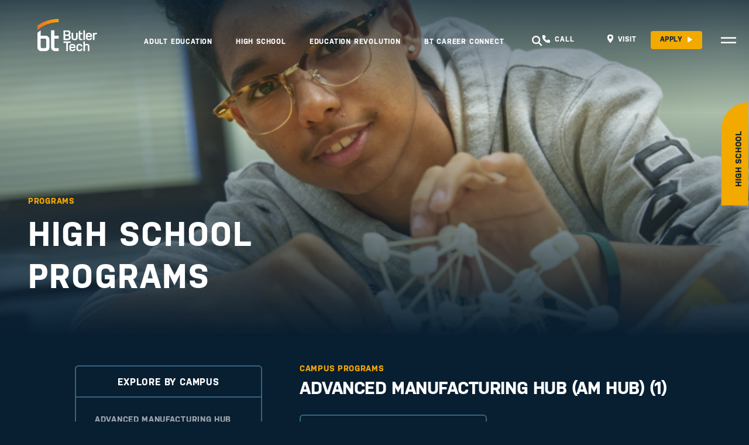

--- FILE ---
content_type: text/html; charset=utf-8
request_url: https://www.butlertech.org/high-school/programs/
body_size: 96004
content:
<!DOCTYPE html><html lang="en-US"> <head> <title> High School Programs - Butler Tech </title> <meta charset="UTF-8" /> <meta http-equiv="X-UA-Compatible" content="IE=edge,chrome=1"> <meta name="format-detection" content="telephone=no"> <meta name="viewport" content="width=device-width, initial-scale=1.0, user-scalable=yes"> <link rel="pingback" href="https://www.butlertech.org/xmlrpc.php" /> <meta name="robots" content="max-snippet:-1,max-image-preview:standard,max-video-preview:-1" /><link rel="canonical" href="https://www.butlertech.org/high-school/programs/" /><meta property="og:type" content="website" /><meta property="og:locale" content="en_US" /><meta property="og:site_name" content="Butler Tech" /><meta property="og:title" content="High School Programs" /><meta property="og:url" content="https://www.butlertech.org/high-school/programs/" /><meta name="twitter:card" content="summary_large_image" /><meta name="twitter:title" content="High School Programs" /><script type="application/ld+json">{"@context":"https://schema.org","@graph":[{"@type":"WebSite","@id":"https://www.butlertech.org/#/schema/WebSite","url":"https://www.butlertech.org/","name":"Butler Tech","description":"Transforming Lives","inLanguage":"en-US","potentialAction":{"@type":"SearchAction","target":{"@type":"EntryPoint","urlTemplate":"https://www.butlertech.org/search/{search_term_string}/"},"query-input":"required name=search_term_string"},"publisher":{"@type":"Organization","@id":"https://www.butlertech.org/#/schema/Organization","name":"Butler Tech","url":"https://www.butlertech.org/"}},{"@type":"WebPage","@id":"https://www.butlertech.org/high-school/programs/","url":"https://www.butlertech.org/high-school/programs/","name":"High School Programs - Butler Tech","inLanguage":"en-US","isPartOf":{"@id":"https://www.butlertech.org/#/schema/WebSite"},"breadcrumb":{"@type":"BreadcrumbList","@id":"https://www.butlertech.org/#/schema/BreadcrumbList","itemListElement":[{"@type":"ListItem","position":1,"item":"https://www.butlertech.org/","name":"Butler Tech"},{"@type":"ListItem","position":2,"item":"https://www.butlertech.org/category/high-school/","name":"Category: High School"},{"@type":"ListItem","position":3,"item":"https://www.butlertech.org/high-school/","name":"High School"},{"@type":"ListItem","position":4,"name":"High School Programs"}]},"potentialAction":{"@type":"ReadAction","target":"https://www.butlertech.org/high-school/programs/"}}]}</script><link rel="alternate" title="oEmbed (JSON)" type="application/json+oembed" href="https://www.butlertech.org/wp-json/oembed/1.0/embed?url=https%3A%2F%2Fwww.butlertech.org%2Fhigh-school%2Fprograms%2F" /><link rel="alternate" title="oEmbed (XML)" type="text/xml+oembed" href="https://www.butlertech.org/wp-json/oembed/1.0/embed?url=https%3A%2F%2Fwww.butlertech.org%2Fhigh-school%2Fprograms%2F&#038;format=xml" /><style id='wp-img-auto-sizes-contain-inline-css' type='text/css'>img:is([sizes=auto i],[sizes^="auto," i]){contain-intrinsic-size:3000px 1500px}</style><link rel='stylesheet' id='tribe-events-pro-mini-calendar-block-styles-css' href='https://www.butlertech.org/wp-content/plugins/events-calendar-pro/build/css/tribe-events-pro-mini-calendar-block.css?ver=7.7.7' type='text/css' media='all' /><style id='wp-emoji-styles-inline-css' type='text/css'>img.wp-smiley,img.emoji{display:inline !important;border:none !important;box-shadow:none !important;height:1em !important;width:1em !important;margin:0 0.07em !important;vertical-align:-0.1em !important;background:none !important;padding:0 !important}</style><link rel='stylesheet' id='wp-block-library-css' href='https://www.butlertech.org/wp-includes/css/dist/block-library/style.min.css?ver=6.9' type='text/css' media='all' /><style id='classic-theme-styles-inline-css' type='text/css'>.wp-block-button__link{color:#fff;background-color:#32373c;border-radius:9999px;box-shadow:none;text-decoration:none;padding:calc(.667em + 2px) calc(1.333em + 2px);font-size:1.125em}.wp-block-file__button{background:#32373c;color:#fff;text-decoration:none}</style><link rel='stylesheet' id='launchframe-styles-css' href='https://www.butlertech.org/wp-content/themes/launchframe/dist/css/site.css?id=3740b366818b4689dec4&#038;ver=6.9' type='text/css' media='all' /><link rel='stylesheet' id='styles-general-css' href='https://www.butlertech.org/wp-content/themes/launchframe/style.css?ver=6.9' type='text/css' media='all' /><link rel="https://api.w.org/" href="https://www.butlertech.org/wp-json/" /><link rel="alternate" title="JSON" type="application/json" href="https://www.butlertech.org/wp-json/wp/v2/pages/963" /><link rel="EditURI" type="application/rsd+xml" title="RSD" href="https://www.butlertech.org/xmlrpc.php?rsd" /><style type="text/css">.ambassador{display:flex;flex-direction:row;justify-content:space-evenly;align-items:center;width:100%;height:500px}.testimonial-wrapper{display:flex;flex-direction:column;align-items:center;padding:24px;font-family:-apple-system,BlinkMacSystemFont,"Segoe UI",Roboto,Helvetica,Arial,sans-serif,"Apple Color Emoji","Segoe UI Emoji","Segoe UI Symbol"}.testimonial-wrapper img{width:180px;height:180px;object-fit:cover;border-radius:50%;transition:all 0.2s ease-in-out}.testimonial-wrapper img:hover{transform:scale(1.04)}.title{font-size:18px;margin-top:16px}.subtitle{font-size:13px;margin-top:6px;opacity:0.7}@media (max-width:780px){.ambassador{flex-direction:column;height:100%}}.subtitle{font-size:13px;margin-top:6px;opacity:0.7}@media (max-width:780px){.ambassador{flex-direction:column;height:100%}}</style><style type="text/css">.btlive{width:350px;border-radius:32px; position:relative;overflow:hidden;mask-image:-webkit-radial-gradient(white,black)}</style><meta name="tec-api-version" content="v1"><meta name="tec-api-origin" content="https://www.butlertech.org"><link rel="alternate" href="https://www.butlertech.org/wp-json/tribe/events/v1/" /> <meta name="google-site-verification" content="EuqEnrb8LlCbc_yKGfbe8rpFptJYzk_-jNWbtKwr6IE" /> <script type='text/javascript'>!function(f,b,e,v,n,t,s){if(f.fbq)return;n=f.fbq=function(){n.callMethod?
n.callMethod.apply(n,arguments):n.queue.push(arguments)};if(!f._fbq)f._fbq=n;n.push=n;n.loaded=!0;n.version='2.0';n.queue=[];t=b.createElement(e);t.async=!0;t.src=v;s=b.getElementsByTagName(e)[0];s.parentNode.insertBefore(t,s)}(window,document,'script','https://connect.facebook.net/en_US/fbevents.js');
</script><script type='text/javascript'>var url = window.location.origin + '?ob=open-bridge';fbq('set', 'openbridge', '1326300504399545', url);fbq('init', '1326300504399545', {}, {"agent": "wordpress-6.9-4.1.5"
})</script><script type='text/javascript'>fbq('track', 'PageView', []);</script><script>(function(w,d,s,l,i){w[l]=w[l]||[];w[l].push({'gtm.start':
new Date().getTime(),event:'gtm.js'});var f=d.getElementsByTagName(s)[0],j=d.createElement(s),dl=l!='dataLayer'?'&l='+l:'';j.async=true;j.src=
'https://www.googletagmanager.com/gtm.js?id='+i+dl;f.parentNode.insertBefore(j,f);
})(window,document,'script','dataLayer','GTM-KKJZDNC');</script> </head> <body class="text-gray-800 text-base font-sans antialiased bg-blue-dark overflow-x-hidden wp-singular page-template page-template-page-program-archive page-template-page-program-archive-php page page-id-963 page-child parent-pageid-281 wp-theme-launchframe tribe-no-js" > <a href="#skip-to" class="skip-link">Skip to Main Content</a><header x-data="header()" x-init="mounted()" x-cloak class="fixed z-40 inset-x-0 top-0 w-full transition-all duration-300 ease-in-out-quad" :class="sticky ? 'pt-4 pb-4' : 'pt-8 pb-12'"
> <div class="absolute inset-0 w-full h-full bg-gradient-to-b from-black to-transparent transition duration-300 ease-in-out-quad" :class="sticky ? 'opacity-100' : 'opacity-0'" ></div> <div class="relative flex items-center px-12 xl:px-16" x-data="{ searchOpen: false }" > <a x-show="$parent.sticky===false" href="https://www.butlertech.org" class="block text-white " title="Main page"> <svg width="102" height="56" viewBox="0 0 299 162" fill="none" xmlns="http://www.w3.org/2000/svg"><path d="M130.6 112.7L166.5 112.6V119.7H152.7L152.8 161H144.6L144.5 119.7H130.7L130.6 112.7Z" fill="white"/><path d="M190.1 149.7C189.4 157.6 183.8 161.7 175 161.8C165.8 161.8 159.8 157 159.8 148V138.6C159.8 129.5 165.8 124.8 175 124.8C184.1 124.8 190.1 129.4 190.1 138.5V145.6H167.6V148.4C167.6 152.5 170.2 155.1 175.1 155.1C179.9 155.1 182 152.8 182.4 149.7H190.1ZM167.5 139.7H182.4V138C182.4 133.5 179.5 131.4 175 131.4C170.5 131.4 167.5 133.6 167.5 138V139.7Z" fill="white"/><path d="M225.3 148.2C225.3 157 219.4 161.7 210.2 161.7C200.9 161.7 195 156.9 195 147.9V138.6C195 129.5 200.9 124.8 210.3 124.7C219.4 124.7 225.3 129.4 225.3 138.1V138.2H217.6V137.6C217.6 133.5 214.8 131.3 210.3 131.3C205.6 131.3 202.8 133.6 202.8 137.9V148.3C202.8 152.7 205.6 155 210.3 155C214.9 155 217.7 152.8 217.7 148.7V148.1L225.3 148.2Z" fill="white"/><path d="M260.4 138.2C260.4 129.1 255.3 124.6 247.4 124.6C243.4 124.6 240.1 125.8 237.8 128.1V112.7H230.1L230.2 161H237.9V138C237.9 133.5 241 131.4 245.5 131.3C250 131.3 252.8 133.3 252.8 137.7V160.9H260.5L260.4 138.2Z" fill="white"/><path d="M130.6 57.2002H152C160.5 57.2002 165.8 61.5002 165.8 70.0002C165.8 75.3002 163.7 79.1002 160 81.1002C164.2 83.0002 166.6 86.9002 166.7 92.7002C166.7 101.2 161.5 105.6 152.9 105.6H130.6V57.2002ZM138.8 77.8002H150.6C155.2 77.8002 157.3 75.4002 157.3 71.0002C157.3 66.6002 155.1 64.3002 150.6 64.3002H138.8V77.8002ZM138.9 98.4002H151.6C156.2 98.4002 158.4 96.1002 158.4 91.8002C158.4 87.4002 156.2 85.0002 151.6 85.0002H138.9V98.4002Z" fill="white"/><path d="M237.8 57.1001H230.1L230.2 105.5H237.9L237.8 57.1001Z" fill="white"/><path d="M272.999 94.1002C272.299 102 266.699 106.1 257.899 106.2C248.699 106.2 242.699 101.4 242.699 92.4002V83.0002C242.699 73.9002 248.699 69.2002 257.899 69.2002C266.999 69.2002 272.999 73.8002 272.999 82.9002V90.0002H250.499V92.8002C250.499 96.9002 253.099 99.5002 257.999 99.5002C262.799 99.5002 264.899 97.2002 265.299 94.1002H272.999ZM250.499 84.1002H265.399V82.4002C265.399 77.9002 262.499 75.8002 257.999 75.8002C253.499 75.8002 250.499 78.0002 250.499 82.4002V84.1002Z" fill="white"/><path d="M277.9 69.8002H284.9V73.2002C288.1 69.8002 292.9 68.6002 298.4 69.5002V76.4002C290.2 75.2002 285.5 78.2002 285.5 82.7002V105.4H277.8L277.9 69.8002Z" fill="white"/><path d="M201.4 87.2001V92.5001C201.4 92.7001 201.4 93.0001 201.4 93.2001V93.3001C201.4 93.4001 201.4 93.6001 201.4 93.7001C201.4 94.0001 201.4 94.3001 201.3 94.6001C201 98.9001 199.2 102 196.3 103.9C196.2 104 196 104.1 195.9 104.1C194.7 104.8 193.4 105.3 192 105.7C190.3 106.1 188.5 106.3 186.5 106.3H186C184 106.3 182.2 106.1 180.5 105.7C179 105.3 177.7 104.8 176.6 104.1C176.5 104 176.3 103.9 176.2 103.9C173.3 102 171.5 99.0001 171.2 94.6001C171.1 94.2001 171.1 93.9001 171.1 93.5001C171.1 93.4001 171.1 93.3001 171.1 93.2001V93.1001C171.1 92.8001 171.1 92.6001 171.1 92.3001V87.0001V69.6001H178.7V86.9001V92.6001C178.7 92.7001 178.7 92.8001 178.7 92.8001C178.7 93.0001 178.7 93.2001 178.7 93.5001C179 97.5001 181.7 99.3001 186 99.3001H186.2C190.5 99.3001 193.2 97.5001 193.5 93.5001C193.5 93.3001 193.5 93.1001 193.5 92.8001C193.5 92.7001 193.5 92.6001 193.5 92.6001V86.9001V69.6001H201.1L201.4 87.2001Z" fill="white"/><path d="M214.7 93C214.7 98.9 216.7 100 224.7 99.2V105.6C210.1 108 207 102.6 207 92.7V76.6V69.9V63.2L214.7 57.5V69.8H224.7V76.5H214.7V93Z" fill="white"/><path d="M45 84.2C43.8 84 42.5 83.8 41.2 83.8H16.4V57C16.2 57.1 16.1 57.2 15.9 57.3C10.4 61 5 64.9 0 69.2V142.1C0 151.2 6.5 158.9 15.1 160.7C16.3 160.9 17.6 161.1 18.9 161.1H41.1C51.6 161.1 60 152.6 60 142.2V102.8C60.1 93.6 53.6 85.9 45 84.2ZM43.7 140.9C43.7 143.8 41.4 146.1 38.5 146.1H21.6C18.7 146.1 16.4 143.8 16.4 140.9V98.7H38.5C41.4 98.7 43.7 101 43.7 103.9V140.9Z" fill="white"/><path d="M84.8004 98.7V140.9C84.8004 143.8 87.1004 146.1 90.0004 146.1H106.2V161H87.3004C86.0004 161 84.7004 160.9 83.5004 160.6C74.9004 158.8 68.4004 151.2 68.4004 142V57H84.8004V83.7H106.2V98.6H84.8004V98.7Z" fill="white"/><path d="M106.1 0C67 0 29.5 12.7 0 34.2V54.6C28.4 30.6 66.2 16.1 106.1 16.1V0Z" fill="#F5A800"/><path d="M106.1 0C67 0 29.5 12.7 0 34.2V54.6C28.4 30.6 66.2 16.1 106.1 16.1V0Z" fill="url(#btnl_paint0_linear)"/><defs><linearGradient id="btnl_paint0_linear" x1="0" y1="27.3117" x2="106.115" y2="27.3117" gradientUnits="userSpaceOnUse"><stop offset="0.1097" stop-color="#EE7623"/><stop offset="1" stop-color="#EE7623" stop-opacity="0"/></linearGradient></defs></svg> </a> <a x-show="$parent.sticky===true" href="https://www.butlertech.org" class="block text-white" title="Main page"> <svg width="102" height="56" viewBox="0 0 299 162" fill="none" xmlns="http://www.w3.org/2000/svg"><path d="M45 84.2C43.8 84 42.5 83.8 41.2 83.8H16.4V57C16.2 57.1 16.1 57.2 15.9 57.3C10.4 61 5 64.9 0 69.2V142.1C0 151.2 6.5 158.9 15.1 160.7C16.3 160.9 17.6 161.1 18.9 161.1H41.1C51.6 161.1 60 152.6 60 142.2V102.8C60.1 93.6 53.6 85.9 45 84.2ZM43.7 140.9C43.7 143.8 41.4 146.1 38.5 146.1H21.6C18.7 146.1 16.4 143.8 16.4 140.9V98.7H38.5C41.4 98.7 43.7 101 43.7 103.9V140.9Z" fill="white"/><path d="M84.8004 98.7V140.9C84.8004 143.8 87.1004 146.1 90.0004 146.1H106.2V161H87.3004C86.0004 161 84.7004 160.9 83.5004 160.6C74.9004 158.8 68.4004 151.2 68.4004 142V57H84.8004V83.7H106.2V98.6H84.8004V98.7Z" fill="white"/><path d="M106.1 0C67 0 29.5 12.7 0 34.2V54.6C28.4 30.6 66.2 16.1 106.1 16.1V0Z" fill="#F5A800"/><path d="M106.1 0C67 0 29.5 12.7 0 34.2V54.6C28.4 30.6 66.2 16.1 106.1 16.1V0Z" fill="url(#btlms_paint0_linear)"/><defs><linearGradient id="btlms_paint0_linear" x1="0" y1="27.3117" x2="106.115" y2="27.3117" gradientUnits="userSpaceOnUse"><stop offset="0.1097" stop-color="#EE7623"/><stop offset="1" stop-color="#EE7623" stop-opacity="0"/></linearGradient></defs></svg> </a> <nav class="hidden lg:flex space-x-6 xl:space-x-12 mt-6 ml-10 xl:ml-20" x-show="!searchOpen" > <div class="flex flex-row space-x-6 xl:space-x-10 transition duration-300 ease-in-out-quad" x-show="$parent.sticky===false"> <a class="text-inherit relative leading-none tracking-wider font-bold uppercase whitespace-no-wrap cursor-pointer group font-main flex flex-row items-center justify-center focus-fix " href="https://www.butlertech.org/adult-education/"
> <div class="relative flex flex-col focus-fix-inner"> <span class="transition duration-300 ease-in-out text-white group-hover:text-yellow text-xs">Adult Education</span> </div></a> <a class="text-inherit relative leading-none tracking-wider font-bold uppercase whitespace-no-wrap cursor-pointer group font-main flex flex-row items-center justify-center focus-fix " href="https://www.butlertech.org/high-school/"
> <div class="relative flex flex-col focus-fix-inner"> <span class="transition duration-300 ease-in-out text-white group-hover:text-yellow text-xs">High School</span> </div></a> <a class="text-inherit relative leading-none tracking-wider font-bold uppercase whitespace-no-wrap cursor-pointer group font-main flex flex-row items-center justify-center focus-fix " href="https://www.butlertech.org/education-revolution/"
> <div class="relative flex flex-col focus-fix-inner"> <span class="transition duration-300 ease-in-out text-white group-hover:text-yellow text-xs">Education Revolution</span> </div></a> <a class="text-inherit relative leading-none tracking-wider font-bold uppercase whitespace-no-wrap cursor-pointer group font-main flex flex-row items-center justify-center focus-fix " href="https://careerconnect.butlertech.org/"
> <div class="relative flex flex-col focus-fix-inner"> <span class="transition duration-300 ease-in-out text-white group-hover:text-yellow text-xs">BT Career Connect</span> </div></a> </div> <button class="cursor-pointer transition duration-300 ease-in-out text-white hover:text-yellow text-xs -mt-1 focus-fix" @click="searchOpen = true" x-show="!searchOpen && $parent.sticky===false" > <span class="focus-fix-inner block" tabindex="-1"> <svg width="18" height="18" fill="none" viewBox="0 0 18 18" class="fill-transparent stroke-current"><circle cx="7.11454" cy="7.11454" r="5.91454" stroke-width="2.4"/><line x1="10.7333" y1="10.8341" x2="16.7333" y2="16.8341" stroke-width="2.4"/>z</svg> </span> </button> </nav> <form method="get" id="search-form" class="bg-white rounded px-2 relative flex items-center mt-6 mb-4 ml-20 h-8 w-full" role="search" action="https://www.butlertech.org" x-show.transition.in="searchOpen" @click.away="searchOpen = false" > <button id="search-submit" type="submit" class="w-auto text-gray-500 hover:text-blue-500 transition-colors duration-300 ease-in-out-quad mr-3"> <svg width="18" height="18" viewBox="0 0 18 18" fill="none" xmlns="http://www.w3.org/2000/svg"><circle cx="7.11454" cy="7.11454" r="5.91454" stroke="white" stroke-width="2.4"/><line x1="10.7333" y1="10.8341" x2="16.7333" y2="16.8341" stroke="white" stroke-width="2.4"/></svg> </button> <input id="s" name="s" class="relative w-full h-full placeholder-gray-500 text-2xs leading-none outline-none" type="search" aria-label="Enter search term" placeholder="Search for anything ..." required > </input> <button class="cursor-pointer focus-fix-alt" @click="searchOpen = false" > <span class="focus-fix-inner block" tabindex="-1"> <svg width="22" height="22" viewBox="0 0 22 22" fill="none" xmlns="http://www.w3.org/2000/svg"><g clip-path="url(#clip0)"><rect opacity="0.4" width="38" height="38" rx="2" fill="#0B283F"/><line x1="14.871" y1="15.0333" x2="7.36927" y2="7.53149" stroke="white" stroke-width="1.5"/><line x1="15.0303" y1="7.53033" x2="7.52856" y2="15.0321" stroke="white" stroke-width="1.5"/></g><defs><clipPath id="clip0"><rect width="22" height="22" rx="11" fill="white"/></clipPath></defs></svg> </span> </button> </form> <div class="relative flex flex-row w-full justify-end mt-4 items-center text-white space-x-6 xl:space-x-6"> <div class="hidden md:block" x-show="$parent.sticky===false" > <div class="relative flex" > <div class="relative flex" @click="$parent.call_modal = 1"> <button class="text-inherit relative leading-none tracking-wider font-bold uppercase whitespace-no-wrap cursor-pointer group font-main flex flex-row items-center justify-center focus-fix mr-0 sm:mr-8" href=""
> <span class="transition duration-300 ease-in-out text-white group-hover:text-yellow text-xs mr-2 -mt-1"><svg width="13" height="13" viewBox="0 0 13 13" class="fill-current stroke-current"><path d="M12.6293 9.18626L9.78546 7.96749C9.66398 7.91571 9.52896 7.90481 9.40074 7.9364C9.27252 7.968 9.15803 8.04039 9.07451 8.14269L7.81512 9.68139C5.83861 8.74948 4.24798 7.15885 3.31607 5.18234L4.85477 3.92294C4.95727 3.83958 5.02982 3.72509 5.06143 3.59681C5.09304 3.46853 5.082 3.33344 5.02997 3.21199L3.8112 0.368194C3.7541 0.23728 3.65311 0.130393 3.52564 0.065964C3.39817 0.00153493 3.25222 -0.0163977 3.11294 0.0152583L0.472274 0.624644C0.337998 0.655651 0.218197 0.731256 0.132423 0.839118C0.0466498 0.946981 -3.09316e-05 1.08073 1.53774e-08 1.21854C1.53774e-08 7.73135 5.2788 13 11.7815 13C11.9193 13.0001 12.0531 12.9534 12.161 12.8677C12.2689 12.7819 12.3446 12.662 12.3756 12.5277L12.985 9.88705C13.0164 9.7471 12.9981 9.60057 12.9332 9.47266C12.8683 9.34475 12.7608 9.24348 12.6293 9.18626Z"/></svg></span> <div class="relative flex flex-col focus-fix-inner"> <span class="transition duration-300 ease-in-out text-white group-hover:text-yellow text-xs">Call</span> </div></button> <div x-cloak="{display: none;}" x-show="$parent.call_modal === 1" class="fixed pin flex bg-blue-500 bg-opacity-25 inset-0 z-40 transition ease-in-out " x-transition:enter="transition ease-out duration-500" x-transition:enter-start="opacity-0" x-transition:enter-end="opacity-100" x-transition:leave="transition ease-in duration-500" x-transition:leave-start="opacity-100" x-transition:leave-end="opacity-0"> <div class="absolute w-full h-full" @click="$parent.call_modal = 0"></div> <div class="relative flex flex-col w-11/12 lg:w-4/5 xl:w-3/5 m-auto bg-blue-dark rounded-xl shadow-lg overflow-hidden z-40 fifty-fifty-underline" x-show="$parent.call_modal === 1" x-transition:enter="transition ease-out duration-500" x-transition:enter-start="opacity-0 transform scale-90" x-transition:enter-end="opacity-100 transform scale-100" x-transition:leave="transition ease-in duration-500" x-transition:leave-start="opacity-100 transform scale-100" x-transition:leave-end="opacity-0 transform scale-100" > <div class="absolute left-0 bottom-0 w-full h-1/2 overflow-hidden"> <svg viewBox="0 0 1274 760" fill="none" xmlns="http://www.w3.org/2000/svg"><g opacity="0.5"><g opacity="0.2"><path d="M317.3 13.2L315.7 8.9H329.1L317.3 13.2ZM305.8 17.4L302.7 8.9L281.3 9L286.9 24.3L305.8 17.4ZM256.7 35.5L275.5 28.6L268.5 9.8L258.1 13.6C253.5 15.3 251.1 20.4 252.8 25L256.7 35.5ZM324 92.6L313.6 96.4L320.5 115.2L339.3 108.3L335.5 97.9C333.7 93.3 328.6 90.9 324 92.6ZM291.5 104.5C286.9 106.2 284.5 111.3 286.2 115.9L290 126.3L308.8 119.4L301.9 100.6L291.5 104.5ZM354.3 81.4L343.9 85.2L350.8 104L369.6 97.1L365.8 86.7C364 82.1 358.9 79.7 354.3 81.4ZM328.4 43.5L338.8 39.7C343.4 38 345.8 32.9 344.1 28.3L340.3 17.9L321.5 24.7L328.4 43.5ZM264.7 57.4C266.4 62 271.5 64.4 276.1 62.7L286.5 58.9L279.6 40.1L260.9 47L264.7 57.4ZM294.3 44.2L298.1 54.6L316.9 47.7L310 28.9L299.5 32.8C294.9 34.5 292.6 39.6 294.3 44.2ZM290.8 70.4L272 77.3L278.9 96.1L289.3 92.3C293.9 90.6 296.3 85.5 294.6 80.9L290.8 70.4ZM302.4 66.1L306.2 76.5C307.9 81.1 313 83.5 317.6 81.8L328 78L321.1 59.2L302.4 66.1ZM335.7 63.1L339.6 73.7L350.2 69.8C354.7 68.1 357 63.2 355.3 58.7L351.5 48.1L340.8 52C336.3 53.6 334 58.6 335.7 63.1ZM423.2 56.1L404.4 63L411.3 81.8L421.7 78C426.3 76.3 428.7 71.2 427 66.6L423.2 56.1ZM475.5 36.8L465.1 40.6L472 59.4L490.8 52.5L487 42.1C485.2 37.5 480.1 35.1 475.5 36.8ZM374.1 74.1L377.9 84.5C379.6 89.1 384.7 91.5 389.3 89.8L399.7 86L392.8 67.2L374.1 74.1ZM438.6 62.3C440.3 66.9 445.4 69.3 450 67.6L460.4 63.8L453.5 44.9L434.7 51.8L438.6 62.3ZM423.5 8.5H418.8L419.4 10L423.5 8.5ZM367.1 29.2L377.5 25.4L371.3 8.7H364.9L351.8 13.5L355.6 23.9C357.4 28.6 362.5 30.9 367.1 29.2ZM389 21.2L407.8 14.3L405.7 8.6L384.7 8.7C384.8 9.4 384.9 10.1 385.2 10.8L389 21.2ZM366.8 54.3C368.5 58.9 373.6 61.3 378.2 59.6L388.6 55.8L381.7 37L362.9 43.9L366.8 54.3ZM469.1 26.1L479.5 22.3L474.5 8.3L459.4 8.4L453.9 10.4L457.7 20.8C459.4 25.4 464.5 27.8 469.1 26.1ZM397.1 43.1C398.8 47.7 403.9 50.1 408.5 48.4L418.9 44.6L412 25.8L393.2 32.7L397.1 43.1ZM430.5 40.3L441.1 36.4C445.6 34.7 447.9 29.8 446.2 25.3L442.3 14.7L431.7 18.6C427.2 20.3 424.9 25.2 426.6 29.7L430.5 40.3ZM355.3 184.3C350.7 186 348.3 191.1 350 195.7L353.8 206.1L372.6 199.2L365.7 180.4L355.3 184.3ZM398.8 202.7L388.4 206.5L395.3 225.3L414.1 218.4L410.3 208C408.6 203.3 403.4 201 398.8 202.7ZM325 195.4C320.4 197.1 318 202.2 319.7 206.8L323.5 217.2L342.3 210.3L335.4 191.5L325 195.4ZM387.7 172.4L377.3 176.2L384.2 195L403 188.1L399.2 177.7C397.4 173 392.3 170.7 387.7 172.4ZM368.5 213.8L358.1 217.6L365 236.4L383.8 229.5L380 219.1C378.3 214.5 373.1 212.1 368.5 213.8ZM336.1 225.7C331.5 227.4 329.1 232.5 330.8 237.1L334.6 247.5L353.4 240.6L346.5 221.8L336.1 225.7ZM305.5 168.2L309.3 178.6C311 183.2 316.1 185.6 320.7 183.9L331.1 180.1L324.2 161.3L305.5 168.2ZM335.8 157L339.6 167.4C341.3 172 346.4 174.4 351 172.7L361.4 168.9L354.5 150.1L335.8 157ZM384.9 139L374.3 142.9C369.8 144.6 367.5 149.5 369.2 154L373.1 164.6L383.7 160.7C388.2 159 390.5 154.1 388.8 149.6L384.9 139ZM448.3 150L437.9 153.8L444.8 172.6L463.6 165.7L459.8 155.3C458 150.7 452.9 148.4 448.3 150ZM508.9 127.7L498.5 131.5L505.4 150.3L524.2 143.4L520.4 133C518.6 128.4 513.5 126 508.9 127.7ZM489.8 169.2L479.4 173L486.3 191.8L505.1 184.9L501.3 174.5C499.5 169.9 494.4 167.5 489.8 169.2ZM426.4 158.1L407.6 165L414.5 183.8L424.9 180C429.5 178.3 431.9 173.2 430.2 168.6L426.4 158.1ZM478.6 138.9L468.2 142.7L475.1 161.5L493.9 154.6L490.1 144.2C488.3 139.6 483.2 137.2 478.6 138.9ZM520.3 158L509.7 161.9L513.6 172.5C515.3 177 520.2 179.3 524.7 177.6L535.3 173.7L531.4 163.1C529.8 158.6 524.8 156.3 520.3 158ZM459.5 180.4L449.1 184.2L456 203L474.8 196.1L471 185.7C469.2 181 464.1 178.7 459.5 180.4ZM427.1 192.3C422.5 194 420.1 199.1 421.8 203.7L425.6 214.1L444.4 207.2L437.5 188.4L427.1 192.3ZM396.4 134.7L400.2 145.1C401.9 149.7 407 152.1 411.6 150.4L422 146.6L415.1 127.8L396.4 134.7ZM487.3 101.3L491.1 111.7C492.8 116.3 497.9 118.7 502.5 117L512.9 113.2L506 94.4L487.3 101.3ZM426.7 123.6L430.5 134C432.2 138.6 437.3 141 441.9 139.3L452.3 135.5L445.4 116.7L426.7 123.6ZM465.2 109.4C460.7 111.1 458.4 116 460.1 120.5L464 131.1L474.6 127.2C479.1 125.5 481.4 120.6 479.7 116.1L475.8 105.5L465.2 109.4ZM355 115.6L361.9 134.4L372.3 130.6C376.9 128.9 379.3 123.8 377.6 119.2L373.8 108.8L355 115.6ZM294.4 137.9L298.2 148.3C299.9 152.9 305 155.3 309.6 153.6L320 149.8L313.1 131L294.4 137.9ZM333 123.7C328.4 125.4 326 130.5 327.7 135.1L331.5 145.5L350.3 138.6L343.4 119.8L333 123.7ZM464.7 75.2L445.9 82.1L452.8 100.9L463.2 97.1C467.8 95.4 470.2 90.3 468.5 85.7L464.7 75.2ZM395.7 100.6L385.3 104.4L392.2 123.2L411 116.3L407.2 105.9C405.4 101.3 400.3 98.9 395.7 100.6ZM476.2 71L480 81.4C481.7 86 486.8 88.4 491.4 86.7L501.8 82.9L494.9 64.1L476.2 71ZM423.9 90.2C419.3 91.9 416.9 97 418.6 101.6L422.4 112L441.2 105.1L434.3 86.3L423.9 90.2ZM505.8 25.7L495.4 29.5L502.3 48.3L521.1 41.4L517.2 31C515.5 26.3 510.4 24 505.8 25.7ZM551.3 30.2L547.5 19.8C545.8 15.2 540.7 12.8 536.1 14.5L525.7 18.3L532.6 37.1L551.3 30.2ZM499.4 14.9L509.8 11.1L508.7 8.2L487.5 8.3L488 9.7C489.7 14.3 494.8 16.6 499.4 14.9ZM562.9 26L572.9 22.3L572.8 8H559.7C558.4 10.2 558.1 13 559 15.6L562.9 26ZM537.1 117.4C532.5 119.1 530.1 124.2 531.8 128.8L535.6 139.2L554.4 132.3L547.5 113.5L537.1 117.4ZM573.3 148V138.5L570.3 139.6L573.3 148ZM569.5 105.4L559.1 109.2L566 128L573.2 125.3L573.1 104.8C572 104.8 570.7 105 569.5 105.4ZM562.6 154.3L558.8 143.9L540 150.8L546.9 169.6L557.3 165.8C561.9 164 564.3 158.9 562.6 154.3ZM517.6 90.1L521.4 100.5C523.1 105.1 528.2 107.5 532.8 105.8L543.2 102L536.3 83.2L517.6 90.1ZM570.6 82.7L566.7 72.1L556.1 76C551.6 77.7 549.3 82.6 551 87.1L554.9 97.7L565.5 93.8C570 92.2 572.3 87.2 570.6 82.7ZM543.7 67.5L554.1 63.7C558.7 62 561.1 56.9 559.4 52.3L555.6 41.9L536.8 48.8L543.7 67.5ZM509.6 68.2L513.4 78.6L532.2 71.7L525.3 52.9L514.9 56.7C510.2 58.5 507.9 63.6 509.6 68.2ZM570.9 48C571.4 49.2 572.1 50.3 572.9 51.2L572.8 35.4L567 37.5L570.9 48ZM390.9 274.4L380.5 278.2L387.4 297L406.2 290.1L402.4 279.7C400.6 275.1 395.5 272.7 390.9 274.4ZM358.5 286.3C353.9 288 351.5 293.1 353.2 297.7L357 308.1L375.8 301.2L368.9 282.4L358.5 286.3ZM419.1 264C414.5 265.7 412.1 270.8 413.8 275.4L417.6 285.8L436.4 278.9L429.5 260.1L419.1 264ZM339 259.1L345.9 277.9L356.3 274.1C360.9 272.4 363.3 267.3 361.6 262.7L357.8 252.3L339 259.1ZM369.3 248L373.1 258.4C374.8 263 379.9 265.4 384.5 263.7L394.9 259.9L388 241.1L369.3 248ZM418.4 229.9L407.8 233.8C403.3 235.5 401 240.4 402.7 244.9L406.6 255.5L417.2 251.6C421.7 249.9 424 245 422.3 240.5L418.4 229.9ZM479.7 241.7C475.1 243.4 472.7 248.5 474.4 253.1L478.2 263.5L497 256.6L490.1 237.8L479.7 241.7ZM542.4 218.7L532 222.5L538.9 241.3L557.7 234.4L553.9 224C552.1 219.3 547 217 542.4 218.7ZM449.4 252.9C444.8 254.6 442.4 259.7 444.1 264.3L447.9 274.7L466.7 267.8L459.8 249L449.4 252.9ZM523.5 235.1C521.8 230.5 516.7 228.1 512.1 229.8L501.7 233.6L508.6 252.4L527.4 245.5L523.5 235.1ZM429.9 225.7L433.7 236.1C435.4 240.7 440.5 243.1 445.1 241.4L455.5 237.6L448.6 218.8L429.9 225.7ZM543.4 195.7L539.6 185.3L520.8 192.2L527.7 211L538.1 207.2C542.8 205.4 545.1 200.3 543.4 195.7ZM460.2 214.5L464 224.9C465.7 229.5 470.8 231.9 475.4 230.2L485.8 226.4L478.9 207.6L460.2 214.5ZM501.1 199.4L490.5 203.3L494.4 213.9C496.1 218.4 501 220.7 505.5 219L516.1 215.1L512.2 204.5C510.6 200.1 505.6 197.8 501.1 199.4ZM432.7 362.3L422.3 366.1C417.7 367.8 415.3 372.9 417 377.5L420.8 387.9L439.6 381L432.7 362.3ZM481 400.2L477.2 389.8C475.5 385.2 470.4 382.8 465.8 384.5L455.4 388.3L462.3 407.1L481 400.2ZM390.5 399.1L409.3 392.2L402.4 373.4L392 377.2C387.4 378.9 385 384 386.7 388.6L390.5 399.1ZM469.9 369.9L466.1 359.5C464.4 354.9 459.3 352.5 454.7 354.2L444.3 358L451.2 376.8L469.9 369.9ZM450.7 411.3L446.9 400.9C445.2 396.3 440.1 393.9 435.5 395.6L425.1 399.4L432 418.2L450.7 411.3ZM420.4 422.5L413.5 403.7L403.1 407.5C398.5 409.2 396.1 414.3 397.8 418.9L401.6 429.3L420.4 422.5ZM387.7 365.7L398.1 361.9L391.2 343.1L372.4 350L376.2 360.4C378 365.1 383.1 367.4 387.7 365.7ZM402.7 338.9L406.5 349.3C408.2 353.9 413.3 356.3 417.9 354.6L428.3 350.8L421.5 332L402.7 338.9ZM441.2 324.7C436.7 326.4 434.4 331.3 436.1 335.8L440 346.4L450.6 342.5C455.1 340.8 457.4 335.9 455.7 331.4L451.8 320.8L441.2 324.7ZM523.6 328.8L513.2 332.6C508.6 334.3 506.2 339.4 507.9 344L511.7 354.4L530.5 347.5L523.6 328.8ZM572.3 332.2L574 331.6L573.9 310.3L565.4 313.4L572.3 332.2ZM568.1 356.3C566.4 351.7 561.3 349.3 556.7 351L546.3 354.8L553.2 373.6L572 366.7L568.1 356.3ZM482.8 343.8C478.2 345.5 475.8 350.6 477.5 355.2L481.3 365.6L500.1 358.7L493.2 339.9L482.8 343.8ZM545.5 320.7L535.1 324.5L542 343.3L560.8 336.4L557 326C555.3 321.4 550.1 319 545.5 320.7ZM526.4 362.2L516 366L522.9 384.8L541.7 377.9L537.9 367.5C536.1 362.9 531 360.5 526.4 362.2ZM488.7 385.5L492.5 396L511.3 389.1L504.4 370.3L494 374.1C489.4 375.8 487 380.9 488.7 385.5ZM463.3 316.6L467.1 327C468.8 331.6 473.9 334 478.5 332.3L488.9 328.5L482 309.7L463.3 316.6ZM554.2 283.1L561.1 301.9L571.5 298.1C572.3 297.8 573.1 297.4 573.8 296.9L573.7 278.4L572.9 276.3L554.2 283.1ZM493.6 305.4L497.4 315.8C499.1 320.4 504.2 322.8 508.8 321.1L519.2 317.3L512.3 298.5L493.6 305.4ZM546.6 298L542.7 287.4L532.1 291.3C527.6 293 525.3 297.9 527 302.4L530.9 313L541.5 309.1C546 307.5 548.3 302.5 546.6 298ZM440.7 290.5L421.9 297.4L428.8 316.2L439.2 312.4C443.8 310.7 446.2 305.6 444.5 301L440.7 290.5ZM361.3 319.7L365.1 330.1C366.8 334.7 371.9 337.1 376.5 335.4L386.9 331.6L380 312.8L361.3 319.7ZM399.9 305.5C395.3 307.2 392.9 312.3 394.6 316.9L398.4 327.3L417.2 320.4L410.3 301.6L399.9 305.5ZM531.6 257L512.8 263.9L519.7 282.7L530.1 278.9C534.7 277.2 537.1 272.1 535.4 267.5L531.6 257ZM471 279.3L452.2 286.2L459.1 305L469.5 301.2C474.1 299.5 476.5 294.4 474.8 289.8L471 279.3ZM558.3 268.5L568.7 264.7L561.8 245.9L543 252.8L546.8 263.2C548.6 267.9 553.7 270.2 558.3 268.5ZM490.8 272C486.2 273.7 483.8 278.8 485.5 283.4L489.3 293.8L508.1 286.9L501.2 268.1L490.8 272ZM562.2 211.3L569.1 230.1L573.6 228.5L573.5 207.2C573.2 207.3 572.9 207.4 572.6 207.5L562.2 211.3ZM551.1 181L554.9 191.4C556.6 196 561.7 198.4 566.3 196.7L573.4 194.1V183.8L569.8 174.1L551.1 181ZM484.2 502.3L480.4 491.9C478.7 487.3 473.6 484.9 469 486.6L458.6 490.4L465.5 509.2L484.2 502.3ZM453.9 513.4L447 494.6L436.6 498.4C432 500.1 429.6 505.2 431.3 509.8L435.1 520.2L453.9 513.4ZM514.5 491.1L510.7 480.7C509 476.1 503.9 473.7 499.3 475.4L488.9 479.2L495.8 498L514.5 491.1ZM483.8 433.6C488.4 431.9 490.8 426.8 489.1 422.2L485.3 411.8L466.5 418.7L473.4 437.5L483.8 433.6ZM421.1 456.6L431.5 452.8L424.6 434L405.8 440.9L409.6 451.3C411.4 456 416.5 458.3 421.1 456.6ZM461.9 441.6L455 422.8L444.6 426.6C440 428.3 437.6 433.4 439.3 438L443.1 448.4L461.9 441.6ZM434.4 486.2C439 484.5 441.4 479.4 439.7 474.8L435.9 464.4L417.1 471.3L424 490.1L434.4 486.2ZM462.6 475.8L473 472L466.1 453.2L447.3 460.1L451.1 470.5C452.9 475.1 458 477.5 462.6 475.8ZM484.5 467.7L495.1 463.8C499.6 462.1 501.9 457.2 500.2 452.7L496.3 442.1L485.7 446C481.2 447.7 478.9 452.6 480.6 457.1L484.5 467.7ZM572 460.5L568.2 450.1L549.4 457L556.3 475.8L566.7 472C571.4 470.2 573.7 465.1 572 460.5ZM519.1 468.1L522.9 478.5C524.6 483.1 529.7 485.5 534.3 483.8L544.7 480L537.8 461.2L519.1 468.1ZM564.3 404L574.2 400.3L574.1 379L557.3 385.2L564.3 404ZM496.8 407.5L500.6 417.9C502.3 422.5 507.4 424.9 512 423.2L522.4 419.4L515.5 400.6L496.8 407.5ZM545.9 389.4L535.5 393.2C530.9 394.9 528.5 400 530.2 404.6L534 415L552.8 408.1L545.9 389.4ZM511.8 448.2C513.5 452.8 518.6 455.2 523.2 453.5L533.6 449.7L526.7 430.9L507.9 437.8L511.8 448.2ZM538.2 426.6L542 437C543.7 441.6 548.8 444 553.4 442.3L563.8 438.5L556.9 419.7L538.2 426.6ZM571.5 423.6L574.3 431.3L574.2 413.8C571.4 416.1 570.2 420 571.5 423.6ZM498.8 600.1L517.6 593.2L510.7 574.4L500.3 578.2C495.7 579.9 493.3 585 495 589.6L498.8 600.1ZM533.4 600.4L540.3 619.2L559.1 612.3L555.3 601.9C553.6 597.3 548.5 594.9 543.9 596.6L533.4 600.4ZM468.5 611.2L487.3 604.3L480.4 585.5L470 589.3C465.4 591 463 596.1 464.7 600.7L468.5 611.2ZM532.7 566.3L522.3 570.1L529.2 588.9L548 582L544.2 571.6C542.4 567 537.3 564.6 532.7 566.3ZM528.8 623.5L525 613.1C523.3 608.5 518.2 606.1 513.6 607.8L503.2 611.6L510.1 630.4L528.8 623.5ZM498.5 634.6L491.6 615.8L481.2 619.6C476.6 621.3 474.2 626.4 475.9 631L479.7 641.4L498.5 634.6ZM465.7 577.9L476.1 574.1L469.2 555.3L450.4 562.2L454.2 572.6C456 577.2 461.1 579.6 465.7 577.9ZM496 566.7L506.4 562.9L499.5 544.1L480.7 551L484.5 561.4C486.3 566 491.4 568.4 496 566.7ZM518 558.6L528.6 554.7C533.1 553 535.4 548.1 533.7 543.6L529.8 533L519.2 536.9C514.7 538.6 512.4 543.5 514.1 548L518 558.6ZM552.5 559L559.4 577.8L569.8 574C572.1 573.2 573.8 571.5 574.8 569.4V561.6L571.3 552.1L552.5 559ZM566.8 597.6L570.6 608L575 606.4L574.9 585.1L572 586.2C567.4 587.9 565.1 593 566.8 597.6ZM556.6 544.4L567 540.6L560.1 521.8L541.3 528.7L545.1 539.1C546.9 543.7 552 546.1 556.6 544.4ZM574.7 525.7V516.4L571.7 517.5L574.7 525.7ZM517.3 524.5C521.9 522.8 524.3 517.7 522.6 513.1L518.8 502.7L500 509.6L506.9 528.4L517.3 524.5ZM454.6 547.6L465 543.8L458.1 525L439.3 531.9L443.1 542.3C444.9 546.9 450 549.3 454.6 547.6ZM476.5 539.5L495.3 532.6L488.4 513.8L478 517.6C473.4 519.3 471 524.4 472.7 529L476.5 539.5ZM555.9 510.3L552.1 499.9C550.4 495.3 545.3 492.9 540.7 494.6L530.3 498.4L537.2 517.2L555.9 510.3ZM563.6 495.6L567.5 506L574.7 503.4L574.6 482.1L568.9 484.2C564.3 485.9 561.9 491 563.6 495.6ZM551.1 684.1L547.3 673.7C545.6 669.1 540.5 666.7 535.9 668.4L525.5 672.2L532.4 691L551.1 684.1ZM502 702.1L520.8 695.2L513.9 676.4L503.5 680.2C498.9 681.9 496.5 687 498.2 691.6L502 702.1ZM564 658C559.4 659.7 557 664.8 558.7 669.4L562.5 679.8L575.2 675.1L575.1 656L574.4 654.1L564 658ZM501.3 668C505.9 666.3 508.3 661.2 506.6 656.6L502.8 646.2L484 653.1L490.9 671.9L501.3 668ZM529.5 657.6L539.9 653.8L533 635L514.2 641.9L518 652.3C519.8 657 524.9 659.3 529.5 657.6ZM562.1 645.6C566.6 643.9 568.9 639 567.2 634.5L563.3 623.9L552.7 627.8C548.2 629.5 545.9 634.4 547.6 638.9L551.5 649.5L562.1 645.6ZM575.1 620.2V619.6L574.9 619.7L575.1 620.2ZM575.6 757L572.7 758.1H575.6V757ZM517.4 744L521.2 754.4C521.8 755.9 522.7 757.2 523.9 758.2H536.7L543 755.9L536.1 737.1L517.4 744ZM566.5 725.9L547.7 732.8L551.5 743.2C553.2 747.8 558.3 750.2 562.9 748.5L573.3 744.7L566.5 725.9ZM573.8 710.1L575.4 709.5L575.3 688.2L566.8 691.3L573.8 710.1ZM521.5 729.4L531.9 725.6L525 706.8L506.2 713.7L510 724.1C511.8 728.7 516.9 731.1 521.5 729.4ZM555.3 695.6L544.9 699.4C540.3 701.1 537.9 706.2 539.6 710.8L543.4 721.2L562.2 714.3L555.3 695.6ZM17.7 102L7.3 105.8L14.2 124.6L33 117.7L29.2 107.3C27.5 102.7 22.3 100.4 17.7 102ZM21.9 87.5L18 77C16.3 72.4 11.2 70 6.6 71.7L0.1 74.1V86.5L3 94.3L21.9 87.5ZM0.299999 122.4V129.8L2.7 128.9L0.299999 122.4ZM7.7 49L3.8 38.4L0 39.8L0.1 61.1L2.6 60.2C7.1 58.5 9.4 53.5 7.7 49ZM59.8 61.6L63.6 72L82.4 65.1L75.5 46.3L65.1 50.1C60.5 51.9 58.1 57 59.8 61.6ZM117.4 31L124.3 49.8L143.1 42.9L139.3 32.5C137.6 27.9 132.5 25.5 127.9 27.2L117.4 31ZM108.7 68.6L98.3 72.4L105.2 91.2L124 84.3L120.2 73.9C118.4 69.3 113.3 66.9 108.7 68.6ZM34.8 61.4C30.2 63.1 27.8 68.2 29.5 72.8L33.3 83.2L52.1 76.3L45.2 57.5L34.8 61.4ZM87.1 42.1L94 60.9L112.8 54L109 43.6C107.3 39 102.2 36.6 97.6 38.3L87.1 42.1ZM139.2 57.4L128.5 61.3L132.4 71.9C134.1 76.4 139 78.7 143.5 77L154.1 73.1L150.2 62.5C148.7 58 143.7 55.7 139.2 57.4ZM78.4 79.7L68 83.5L74.9 102.3L93.7 95.4L89.8 85C88.1 80.4 83 78.1 78.4 79.7ZM46 91.7C41.4 93.4 39 98.5 40.7 103.1L44.5 113.5L63.3 106.6L56.4 87.8L46 91.7ZM19.2 44.6C20.9 49.2 26 51.6 30.6 49.9L41 46L34.1 27.2L15.3 34.1L19.2 44.6ZM123.6 15.6C126.4 14.6 128.4 12.2 129.1 9.5L109.5 9.6L113.1 19.5L123.6 15.6ZM49.5 33.4C51.2 38 56.3 40.4 60.9 38.7L71.3 34.9L64.4 16.1L45.6 23L49.5 33.4ZM82.8 30.6L93.4 26.7C97.9 25 100.2 20.1 98.5 15.6L96.3 9.7H82.2C78.9 11.9 77.3 16.1 78.8 20L82.8 30.6ZM21.5 18.8C25.3 17.4 27.5 13.7 27.3 9.9L6.4 10L11.1 22.6L21.5 18.8ZM45.8 9.8H40.8L41.4 11.4L45.8 9.8ZM154.6 38.6L173.4 31.7L166.5 12.9L156.1 16.7C151.5 18.4 149.1 23.5 150.8 28.1L154.6 38.6ZM199.6 35.1L189.1 39L196 57.8L214.8 50.9L211 40.5C209.3 35.8 204.2 33.4 199.6 35.1ZM203.7 20.5L199.9 10.1C199.8 9.8 199.7 9.5 199.5 9.3L178.2 9.4L184.9 27.5L203.7 20.5ZM169.3 46.3L158.9 50.1L165.8 68.9L184.5 62L180.7 51.6C179 47 173.9 44.6 169.3 46.3ZM234 9.4L233.9 9.2L212.6 9.3L215.2 16.4L234 9.4ZM222.5 36.2L226.3 46.6L245.1 39.7L238.2 20.9L227.8 24.7C223.2 26.5 220.8 31.6 222.5 36.2ZM20.9 204.1L10.5 208L17.4 226.8L36.2 219.9L32.4 209.5C30.6 204.8 25.5 202.4 20.9 204.1ZM0.700001 216.8L0.799999 232.8L5.9 230.9L0.700001 216.8ZM51.2 193L40.8 196.8L47.7 215.6L66.5 208.7L62.7 198.3C60.9 193.6 55.8 191.3 51.2 193ZM35.8 151.1C40.4 149.4 42.8 144.3 41.1 139.7L37.3 129.3L18.5 136.2L25.4 155L35.8 151.1ZM6.9 140.4L0.4 142.8L0.5 164.1L13.9 159.2L6.9 140.4ZM14.6 193.4L25 189.6L18.1 170.8L0.5 177.2V181L3.1 188.1C4.9 192.7 10 195.1 14.6 193.4ZM48.4 159.6L37.8 163.5C33.3 165.2 31 170.1 32.7 174.6L36.6 185.2L47.2 181.3C51.7 179.6 54 174.7 52.3 170.2L48.4 159.6ZM120.2 167.6L101.4 174.5L108.3 193.3L118.7 189.5C123.3 187.8 125.7 182.7 124 178.1L120.2 167.6ZM172.4 148.3L162 152.1L168.9 170.9L187.7 164L183.9 153.6C182.1 149 177 146.7 172.4 148.3ZM71.1 185.6L74.9 196C76.6 200.6 81.7 203 86.3 201.3L96.7 197.5L89.8 178.7L71.1 185.6ZM131.7 163.3L135.5 173.7C137.2 178.3 142.3 180.7 146.9 179L157.3 175.2L150.4 156.4L131.7 163.3ZM128.2 95.8L109.4 102.7L116.3 121.5L126.7 117.7C131.3 116 133.7 110.9 132 106.3L128.2 95.8ZM48.8 125L52.6 135.4C54.3 140 59.4 142.4 64 140.7L74.4 136.9L67.5 118.1L48.8 125ZM150.1 87.7L139.7 91.5L146.6 110.3L165.4 103.4L161.5 93C159.8 88.4 154.7 86 150.1 87.7ZM87.4 110.8C82.8 112.5 80.4 117.6 82.1 122.2L85.9 132.6L104.7 125.7L97.8 106.9L87.4 110.8ZM59.9 155.3L63.7 165.7C65.4 170.3 70.5 172.7 75.1 171L85.5 167.2L78.6 148.4L59.9 155.3ZM150.8 121.9L154.6 132.3C156.3 136.9 161.4 139.3 166 137.6L176.4 133.8L169.5 115L150.8 121.9ZM90.2 144.2L94 154.6C95.7 159.2 100.8 161.6 105.4 159.9L115.8 156.1L108.9 137.3L90.2 144.2ZM128.7 130C124.2 131.7 121.9 136.6 123.6 141.1L127.5 151.7L138.1 147.8C142.6 146.1 144.9 141.2 143.2 136.7L139.3 126.1L128.7 130ZM47 307.2L50.8 317.6L69.6 310.7L62.7 292L52.3 295.8C47.7 297.5 45.3 302.6 47 307.2ZM95.8 314.2L85.4 318L92.3 336.8L111.1 329.9L107.3 319.5C105.5 314.9 100.4 312.5 95.8 314.2ZM20.5 328.8L39.3 321.9L32.4 303.1L22 306.9C17.4 308.6 15 313.7 16.7 318.3L20.5 328.8ZM84.7 283.9L74.3 287.7L81.2 306.5L100 299.6L96.2 289.2C94.4 284.5 89.3 282.2 84.7 283.9ZM80.8 341L77 330.6C75.3 326 70.2 323.6 65.6 325.3L55.2 329.1L62.1 347.9L80.8 341ZM27.8 348.7L31.6 359.1L50.4 352.2L43.5 333.4L33.1 337.2C28.5 338.9 26.1 344.1 27.8 348.7ZM6.3 290.2C8 294.8 13.1 297.2 17.7 295.5L28.1 291.7L21.2 272.9L2.5 279.7L6.3 290.2ZM48 284.3L58.4 280.5L51.5 261.7L32.7 268.6L36.5 279C38.3 283.6 43.4 286 48 284.3ZM71.2 254.4C66.7 256.1 64.4 261 66.1 265.5L70 276.1L80.6 272.2C85.1 270.5 87.4 265.6 85.7 261.1L81.8 250.5L71.2 254.4ZM145.3 261.6L134.9 265.4L141.8 284.2L160.6 277.3L156.8 266.9C155 262.2 149.9 259.9 145.3 261.6ZM205.9 239.3L195.5 243.1L202.4 261.9L221.2 255L217.4 244.6C215.6 239.9 210.5 237.6 205.9 239.3ZM186.7 280.7L176.3 284.5L183.2 303.3L202 296.4L198.2 286C196.5 281.4 191.3 279 186.7 280.7ZM104.5 276.6L111.4 295.4L121.8 291.6C126.4 289.9 128.8 284.8 127.1 280.2L123.3 269.8L104.5 276.6ZM175.6 250.4L165.2 254.2L172.1 273L190.9 266.1L187.1 255.7C185.3 251.1 180.2 248.7 175.6 250.4ZM217.2 269.5L206.6 273.4L210.5 284C212.2 288.5 217.1 290.8 221.6 289.1L232.2 285.2L228.3 274.6C226.7 270.1 221.7 267.8 217.2 269.5ZM156.4 291.9L146 295.7L152.9 314.5L171.7 307.6L167.9 297.2C166.2 292.6 161 290.2 156.4 291.9ZM124 303.8C119.4 305.5 117 310.6 118.7 315.2L122.5 325.6L141.3 318.7L134.4 299.9L124 303.8ZM93.4 246.3L97.2 256.7C98.9 261.3 104 263.7 108.6 262L119 258.2L112.1 239.4L93.4 246.3ZM184.3 212.8L188.1 223.2C189.8 227.8 194.9 230.2 199.5 228.5L209.9 224.7L203 205.9L184.3 212.8ZM123.7 235.1L127.5 245.5C129.2 250.1 134.3 252.5 138.9 250.8L149.3 247L142.4 228.2L123.7 235.1ZM172.8 217L162.2 220.9C157.7 222.6 155.4 227.5 157.1 232L161 242.6L171.6 238.7C176.1 237 178.4 232.1 176.7 227.6L172.8 217ZM70.7 220.2L51.9 227.1L58.8 245.9L69.2 242.1C73.8 240.4 76.2 235.3 74.5 230.7L70.7 220.2ZM6.6 265.1L17 261.3L10.1 242.5L0.799999 245.9L0.9 265.2C2.6 265.8 4.6 265.8 6.6 265.1ZM24.7 246.6L28.5 257L47.3 250.1L40.4 231.3L30 235.1C25.3 236.9 23 242 24.7 246.6ZM161.6 186.7L142.8 193.6L149.7 212.4L160.1 208.6C164.7 206.9 167.1 201.8 165.4 197.2L161.6 186.7ZM92.7 212.1L82.3 215.9L89.2 234.7L108 227.8L104.2 217.4C102.4 212.8 97.3 210.4 92.7 212.1ZM173.1 182.5L176.9 192.9C178.6 197.5 183.7 199.9 188.3 198.2L198.7 194.4L191.8 175.6L173.1 182.5ZM120.9 201.7C116.3 203.4 113.9 208.5 115.6 213.1L119.4 223.5L138.2 216.6L131.3 197.8L120.9 201.7ZM202.7 137.2L192.3 141L199.2 159.8L218 152.9L214.2 142.5C212.5 137.9 207.3 135.5 202.7 137.2ZM233 126L222.6 129.8L229.5 148.6L248.3 141.7L244.5 131.3C242.8 126.7 237.6 124.4 233 126ZM219.1 62.4L200.3 69.3L207.2 88.1L217.6 84.3C222.2 82.6 224.6 77.5 222.9 72.9L219.1 62.4ZM178.3 77.4C173.7 79.1 171.3 84.2 173 88.8L176.8 99.2L195.6 92.3L188.7 73.5L178.3 77.4ZM181.1 110.7L184.9 121.1C186.6 125.7 191.7 128.1 196.3 126.4L206.7 122.6L199.8 103.8L181.1 110.7ZM230.2 92.7L219.6 96.6C215.1 98.3 212.8 103.2 214.5 107.7L218.4 118.3L229 114.4C233.5 112.7 235.8 107.8 234.1 103.3L230.2 92.7ZM261.2 115.7C256.6 117.4 254.2 122.5 255.9 127.1L259.7 137.5L278.5 130.6L271.6 111.8L261.2 115.7ZM234.4 68.6C236.1 73.2 241.2 75.6 245.8 73.9L256.2 70.1L249.3 51.3L230.5 58.2L234.4 68.6ZM250.1 85.4C245.5 87.1 243.1 92.2 244.8 96.8L248.6 107.2L267.4 100.3L260.5 81.5L250.1 85.4ZM234.1 228.9C229.5 230.6 227.1 235.7 228.8 240.3L232.6 250.7L251.4 243.8L244.5 225L234.1 228.9ZM277.6 247.3L267.2 251.1L274.1 269.9L292.9 263L289.1 252.6C287.4 248 282.2 245.6 277.6 247.3ZM266.5 217L256.1 220.8L263 239.6L281.8 232.7L278 222.3C276.2 217.6 271.1 215.3 266.5 217ZM236.9 262.3L243.8 281.1L254.2 277.3C258.8 275.6 261.2 270.5 259.5 265.9L255.7 255.5L236.9 262.3ZM214.6 201.7L218.4 212.1C220.1 216.7 225.2 219.1 229.8 217.4L240.2 213.6L233.3 194.8L214.6 201.7ZM253 187.5C248.5 189.2 246.2 194.1 247.9 198.6L251.8 209.2L262.4 205.3C266.9 203.6 269.2 198.7 267.5 194.2L263.6 183.6L253 187.5ZM294.7 206.6C290.1 208.3 287.7 213.4 289.4 218L293.2 228.4L312 221.5L305.1 202.7L294.7 206.6ZM305.8 236.9C301.2 238.6 298.8 243.7 300.5 248.3L304.3 258.7L323.1 251.8L316.2 233L305.8 236.9ZM275.2 179.3L279 189.7C280.7 194.3 285.8 196.7 290.4 195L300.8 191.2L293.9 172.4L275.2 179.3ZM252.5 153.3L233.7 160.2L240.6 179L251 175.2C255.6 173.5 258 168.4 256.3 163.8L252.5 153.3ZM211.8 168.3C207.2 170 204.8 175.1 206.5 179.7L210.3 190.1L229.1 183.2L222.2 164.4L211.8 168.3ZM264.1 149L267.9 159.4C269.6 164 274.7 166.4 279.3 164.7L289.7 160.9L282.8 142.1L264.1 149ZM103.1 401.6L99.3 391.2C97.6 386.6 92.5 384.2 87.9 385.9L77.5 389.7L84.4 408.5L103.1 401.6ZM50.1 409.3L53.9 419.7L72.7 412.8L65.9 394L55.5 397.8C50.8 399.6 48.4 404.7 50.1 409.3ZM116 375.6C111.4 377.3 109 382.4 110.7 387L114.5 397.4L133.3 390.5L126.4 371.7L116 375.6ZM53.3 385.6C57.9 383.9 60.3 378.8 58.6 374.2L54.8 363.8L36 370.7L42.9 389.5L53.3 385.6ZM70.1 369.9C71.8 374.5 76.9 376.9 81.5 375.2L91.9 371.4L85 352.6L66.2 359.5L70.1 369.9ZM104.7 345.3C100.2 347 97.9 351.9 99.6 356.4L103.5 367L114.1 363.1C118.6 361.4 120.9 356.5 119.2 352L115.3 341.4L104.7 345.3ZM194 368.2L187.1 349.4L176.7 353.2C172.1 354.9 169.7 360 171.4 364.6L175.2 375L194 368.2ZM239.3 330.2L228.9 334L235.8 352.8L254.6 345.9L250.8 335.5C249.1 330.8 244 328.5 239.3 330.2ZM144.9 386.3L163.7 379.4L156.8 360.6L146.4 364.4C141.8 366.1 139.4 371.2 141.1 375.8L144.9 386.3ZM209 341.3L198.6 345.1L205.5 364L224.3 357.1L220.5 346.7C218.8 342 213.6 339.6 209 341.3ZM142.1 352.9L152.5 349L145.6 330.2L126.8 337.1L130.6 347.5C132.4 352.2 137.5 354.6 142.1 352.9ZM236.5 296.8L217.7 303.7L224.6 322.5L235 318.7C239.6 317 242 311.9 240.3 307.3L236.5 296.8ZM157.1 326L160.9 336.4C162.6 341 167.7 343.4 172.3 341.7L182.7 337.9L175.8 319.1L157.1 326ZM198.1 310.9L187.5 314.8L191.4 325.4C193.1 329.9 198 332.2 202.5 330.5L213.1 326.6L209.2 316C207.6 311.6 202.6 309.3 198.1 310.9ZM136.5 492.6L129.6 473.8L119.2 477.6C114.6 479.3 112.2 484.4 113.9 489L117.7 499.4L136.5 492.6ZM178 511.7L174.2 501.3C172.5 496.7 167.4 494.3 162.8 496L152.4 499.8L159.3 518.6L178 511.7ZM106.2 503.7L99.3 484.9L88.9 488.7C84.3 490.4 81.9 495.5 83.6 500.1L87.4 510.5L106.2 503.7ZM166.8 481.4L163 471C161.3 466.4 156.2 464 151.6 465.7L141.2 469.5L148.1 488.3L166.8 481.4ZM147.7 522.9L143.9 512.5C142.2 507.9 137.1 505.5 132.5 507.2L122.1 511L129 529.8L147.7 522.9ZM98.6 540.9L117.4 534L110.5 515.2L100.1 519C95.5 520.7 93.1 525.8 94.8 530.4L98.6 540.9ZM73.2 472C74.9 476.6 80 479 84.6 477.3L95 473.5L88.1 454.7L69.3 461.6L73.2 472ZM114.9 466.1L125.3 462.3L118.4 443.5L99.6 450.4L103.4 460.8C105.2 465.4 110.3 467.8 114.9 466.1ZM136.9 458L147.5 454.1C152 452.4 154.3 447.5 152.6 443L148.7 432.4L138.1 436.3C133.6 438 131.3 442.9 133 447.4L136.9 458ZM208.7 466L227.5 459.1L220.6 440.3L210.2 444.1C205.6 445.8 203.2 450.9 204.9 455.5L208.7 466ZM288.1 436.8L284.3 426.4C282.6 421.8 277.5 419.4 272.9 421.1L262.5 424.9L269.4 443.7L288.1 436.8ZM268.9 478.3L265.1 467.9C263.4 463.3 258.3 460.9 253.7 462.6L243.3 466.4L250.2 485.2L268.9 478.3ZM178.4 477.2L197.2 470.3L190.3 451.5L179.9 455.3C175.3 457 172.9 462.1 174.6 466.7L178.4 477.2ZM257.7 448L253.9 437.6C252.2 433 247.1 430.6 242.5 432.3L232.1 436.1L239 454.9L257.7 448ZM288.6 471L299.2 467.1L295.3 456.5C293.6 452 288.7 449.7 284.2 451.4L273.6 455.3L277.5 465.9C279.1 470.4 284.1 472.7 288.6 471ZM238.6 489.4L234.8 479C233.1 474.4 228 472 223.4 473.7L213 477.5L219.9 496.3L238.6 489.4ZM208.3 500.6L201.4 481.8L191 485.6C186.4 487.3 184 492.4 185.7 497L189.5 507.4L208.3 500.6ZM175.5 443.8L185.9 440L179 421.2L160.2 428.1L164 438.5C165.8 443.1 170.9 445.5 175.5 443.8ZM268.6 409.6C273.2 407.9 275.6 402.8 273.9 398.2L270.1 387.8L251.3 394.7L258.2 413.5L268.6 409.6ZM205.8 432.6L216.2 428.8L209.3 410L190.5 416.9L194.3 427.3C196.1 432 201.2 434.3 205.8 432.6ZM227.8 424.6L238.4 420.7C242.9 419 245.2 414.1 243.5 409.6L239.6 399L229 402.9C224.5 404.6 222.2 409.5 223.9 414L227.8 424.6ZM136.2 423.9C140.8 422.2 143.2 417.1 141.5 412.5L137.7 402.1L118.9 409L125.8 427.8L136.2 423.9ZM73.5 446.9L83.9 443.1L77 424.3L58.2 431.2L62 441.6C63.8 446.3 68.9 448.6 73.5 446.9ZM114.2 432L107.3 413.2L96.9 417C92.3 418.7 89.9 423.8 91.6 428.4L95.4 438.8L114.2 432ZM232.4 379L228.6 368.6L209.8 375.5L216.7 394.3L227.1 390.5C231.7 388.7 234.1 383.6 232.4 379ZM166.5 412.7C171.1 411 173.5 405.9 171.8 401.3L168 390.9L149.2 397.8L156.1 416.6L166.5 412.7ZM255.3 380L265.7 376.2L258.8 357.4L240 364.3L243.8 374.7C245.6 379.4 250.7 381.7 255.3 380ZM186.4 405.4L205.2 398.5L198.3 379.7L187.9 383.5C183.3 385.2 180.9 390.3 182.6 394.9L186.4 405.4ZM269.6 319L259.2 322.8L266.1 341.6L284.9 334.7L281.1 324.3C279.4 319.7 274.3 317.3 269.6 319ZM300 307.9L289.6 311.7L296.5 330.5L315.3 323.6L311.5 313.2C309.7 308.5 304.6 306.2 300 307.9ZM248 292.6L251.8 303C253.5 307.6 258.6 310 263.2 308.3L273.6 304.5L266.7 285.7L248 292.6ZM297.1 274.5L286.5 278.4C282 280.1 279.7 285 281.4 289.5L285.3 300.1L295.9 296.2C300.4 294.5 302.7 289.6 301 285.1L297.1 274.5ZM328.1 297.5C323.5 299.2 321.1 304.3 322.8 308.9L326.6 319.3L345.4 312.4L338.5 293.6L328.1 297.5ZM308.7 270.3L312.5 280.7C314.2 285.3 319.3 287.7 323.9 286L334.3 282.2L327.4 263.4L308.7 270.3ZM318.4 425.7L311.5 406.9L301.1 410.7C296.5 412.4 294.1 417.5 295.8 422.1L299.6 432.5L318.4 425.7ZM359.8 444.8L356 434.4C354.3 429.8 349.2 427.4 344.6 429.1L334.2 432.9L341.1 451.7L359.8 444.8ZM348.7 414.5L344.9 404.1C343.2 399.5 338.1 397.1 333.5 398.8L323.1 402.6L330 421.4L348.7 414.5ZM329.5 456L325.7 445.6C324 441 318.9 438.6 314.3 440.3L303.9 444.1L310.8 462.9L329.5 456ZM296.8 399.2L307.2 395.4L300.3 376.6L281.5 383.5L285.3 393.9C287 398.5 292.2 400.9 296.8 399.2ZM334.5 376.1L330.6 365.5L320 369.4C315.5 371.1 313.2 376 314.9 380.5L318.8 391.1L329.4 387.2C333.9 385.5 336.2 380.6 334.5 376.1ZM360.2 410.3L379 403.4L372.1 384.6L361.7 388.4C357.1 390.1 354.7 395.2 356.4 399.8L360.2 410.3ZM390.1 433.6L383.2 414.8L372.8 418.6C368.2 420.3 365.8 425.4 367.5 430L371.3 440.4L390.1 433.6ZM357.4 376.9L367.8 373.1L360.9 354.3L342.1 361.2L345.9 371.6C347.7 376.2 352.8 378.6 357.4 376.9ZM300.7 342L307.6 360.8L318 357C322.6 355.3 325 350.2 323.3 345.6L319.5 335.2L300.7 342ZM296.1 365L289.2 346.2L278.8 350C274.2 351.7 271.8 356.8 273.5 361.4L277.3 371.8L296.1 365ZM331 330.9L334.8 341.3C336.5 345.9 341.6 348.3 346.2 346.6L356.6 342.8L349.7 324L331 330.9ZM181.1 613.8L177.3 603.4C175.6 598.8 170.5 596.4 165.9 598.1L155.5 601.9L162.4 620.7L181.1 613.8ZM132 631.8L150.8 624.9L143.9 606.1L133.5 610C128.9 611.7 126.5 616.8 128.2 621.4L132 631.8ZM211.4 602.6L207.6 592.2C205.9 587.6 200.8 585.2 196.2 586.9L185.8 590.7L192.7 609.5L211.4 602.6ZM180.8 545.1C185.4 543.4 187.8 538.3 186.1 533.7L182.3 523.3L163.5 530.2L170.4 549L180.8 545.1ZM118.1 568.2L128.5 564.4L121.6 545.6L102.8 552.5L106.6 562.9C108.4 567.5 113.5 569.9 118.1 568.2ZM140 560.1L158.8 553.2L151.9 534.4L141.5 538.2C136.9 539.9 134.5 545 136.2 549.6L140 560.1ZM131.3 597.7C135.9 596 138.3 590.9 136.6 586.3L132.8 575.9L114 582.8L120.9 601.6L131.3 597.7ZM159.5 587.3L169.9 583.5L163 564.7L144.2 571.6L148 582C149.8 586.7 154.9 589 159.5 587.3ZM192.1 575.3C196.6 573.6 198.9 568.7 197.2 564.2L193.3 553.6L182.7 557.5C178.2 559.2 175.9 564.1 177.6 568.6L181.5 579.2L192.1 575.3ZM263.7 583.4C268.3 581.7 270.7 576.6 269 572L265.2 561.6L246.4 568.5L253.3 587.3L263.7 583.4ZM332.7 558L328.9 547.6C327.2 543 322.1 540.6 317.5 542.3L307.1 546.1L314 564.9L332.7 558ZM231.3 595.3L241.7 591.5L234.8 572.7L216 579.6L219.8 590C221.6 594.7 226.7 597 231.3 595.3ZM291.9 573L302.3 569.2L295.4 550.4L276.6 557.3L280.4 567.7C282.2 572.3 287.3 574.7 291.9 573ZM271.7 511.6C276.3 509.9 278.7 504.8 277 500.2L273.2 489.8L254.4 496.7L261.3 515.5L271.7 511.6ZM209 534.7L219.4 530.9L212.5 512.1L193.7 519L197.5 529.4C199.3 534 204.4 536.4 209 534.7ZM310.4 497.4L306.5 487C304.8 482.4 299.7 480 295.1 481.7L284.7 485.5L291.6 504.3L310.4 497.4ZM249.7 519.7L242.8 500.9L232.4 504.7C227.8 506.4 225.4 511.5 227.1 516.1L230.9 526.5L249.7 519.7ZM220.1 565L230.5 561.2L223.6 542.4L204.8 549.3L208.6 559.7C210.4 564.4 215.5 566.7 220.1 565ZM311.1 531.6L321.5 527.8L314.6 509L295.8 515.9L299.6 526.3C301.3 530.9 306.5 533.3 311.1 531.6ZM250.5 553.9L260.9 550.1L254 531.3L235.2 538.2L239 548.6C240.7 553.2 245.8 555.6 250.5 553.9ZM272.4 545.8L283 541.9C287.5 540.2 289.8 535.3 288.1 530.8L284.2 520.2L273.6 524.1C269.1 525.8 266.8 530.7 268.5 535.2L272.4 545.8ZM195.8 711.6L214.6 704.7L207.7 685.9L197.3 689.7C192.7 691.4 190.3 696.5 192 701.1L195.8 711.6ZM252.2 713.4C250.5 708.8 245.4 706.4 240.8 708.1L230.4 711.9L237.3 730.7L256.1 723.8L252.2 713.4ZM177.4 697.1L167 700.9C162.4 702.6 160 707.7 161.7 712.3L165.5 722.7L184.3 715.8L177.4 697.1ZM244.9 693.5L241.1 683.1C239.4 678.5 234.3 676.1 229.7 677.8L219.3 681.6L226.2 700.4L244.9 693.5ZM221.9 724.6C220.2 720 215.1 717.6 210.5 719.3L200.1 723.1L207 741.9L225.8 735L221.9 724.6ZM188.5 727.4L178.1 731.2C173.5 732.9 171.1 738 172.8 742.6L176.6 753L195.4 746.1L188.5 727.4ZM162.7 689.4L173.1 685.6L166.2 666.8L147.4 673.7L151.2 684.1C153 688.7 158.1 691.1 162.7 689.4ZM193 678.2L203.4 674.4L196.5 655.6L177.7 662.5L181.5 672.9C183.3 677.6 188.4 679.9 193 678.2ZM225.6 666.2C230.1 664.5 232.4 659.6 230.7 655.1L226.8 644.5L216.2 648.4C211.7 650.1 209.4 655 211.1 659.5L215 670.1L225.6 666.2ZM305.5 671.2L301.7 660.8C300 656.2 294.9 653.8 290.3 655.5L279.9 659.3L286.8 678.1L305.5 671.2ZM366.1 648.9L362.3 638.5C360.6 633.9 355.5 631.5 350.9 633.2L340.5 637L347.4 655.8L366.1 648.9ZM347 690.4L343.2 680C341.5 675.4 336.4 673 331.8 674.7L321.4 678.5L328.3 697.3L347 690.4ZM266.9 685.5C271.5 683.8 273.9 678.7 272.2 674.1L268.4 663.7L249.6 670.6L256.5 689.4L266.9 685.5ZM335.8 660.1L332 649.7C330.3 645.1 325.2 642.7 320.6 644.4L310.2 648.2L317.1 667L335.8 660.1ZM366.6 683.1L377.2 679.2L373.3 668.6C371.6 664.1 366.7 661.8 362.2 663.5L351.6 667.4L355.5 678C357.1 682.5 362.1 684.8 366.6 683.1ZM316.7 701.5L312.9 691.1C311.2 686.5 306.1 684.1 301.5 685.8L291.1 689.6L298 708.4L316.7 701.5ZM279.4 693.9L269 697.7C264.4 699.4 262 704.5 263.7 709.1L267.5 719.5L286.3 712.6L279.4 693.9ZM253.6 655.9L264 652.1L257.1 633.3L238.3 640.2L242.1 650.6C243.9 655.3 249 657.6 253.6 655.9ZM344.5 622.5L354.9 618.7L348 599.9L329.2 606.8L333 617.2C334.8 621.8 339.9 624.2 344.5 622.5ZM283.9 644.8L294.3 641L287.4 622.2L268.6 629.1L272.4 639.5C274.2 644.1 279.3 646.5 283.9 644.8ZM305.9 636.7L316.5 632.8C321 631.1 323.3 626.2 321.6 621.7L317.7 611.1L307.1 615C302.6 616.7 300.3 621.6 302 626.1L305.9 636.7ZM214.3 636C218.9 634.3 221.3 629.2 219.6 624.6L215.8 614.2L197 621.1L203.9 639.9L214.3 636ZM151.5 659.1L161.9 655.3L155 636.5L136.2 643.4L140 653.8C141.8 658.4 146.9 660.8 151.5 659.1ZM192.3 644.1L185.4 625.3L175 629.1C170.4 630.8 168 635.9 169.7 640.5L173.5 651L192.3 644.1ZM305.2 602.5C309.8 600.8 312.2 595.7 310.5 591.1L306.7 580.7L287.9 587.6L294.8 606.4L305.2 602.5ZM252.9 621.8L249.1 611.4C247.4 606.8 242.3 604.4 237.7 606.1L227.3 609.9L234.2 628.7L252.9 621.8ZM333.4 592.2L343.8 588.4L336.9 569.6L318.1 576.5L321.9 586.9C323.6 591.5 328.8 593.9 333.4 592.2ZM264.4 617.5L283.2 610.6L276.3 591.8L265.9 595.6C261.3 597.3 258.9 602.4 260.6 607L264.4 617.5ZM363 546.9L359.2 536.5C357.5 531.9 352.4 529.5 347.8 531.2L337.4 535L344.3 553.8L363 546.9ZM393.3 535.7L389.5 525.3C387.8 520.7 382.7 518.3 378.1 520L367.7 523.8L374.6 542.6L393.3 535.7ZM362.6 478.2C367.2 476.5 369.6 471.4 367.9 466.8L364.1 456.4L345.3 463.3L352.2 482.1L362.6 478.2ZM321.9 493.2L340.7 486.3L333.8 467.5L323.4 471.3C318.8 473 316.4 478.1 318.1 482.7L321.9 493.2ZM341.4 520.4L351.8 516.6L344.9 497.8L326.1 504.7L329.9 515.1C331.6 519.7 336.8 522.1 341.4 520.4ZM374 508.4C378.5 506.7 380.8 501.8 379.1 497.3L375.2 486.7L364.6 490.6C360.1 492.3 357.8 497.2 359.5 501.7L363.4 512.3L374 508.4ZM404.8 531.5L423.6 524.6L416.7 505.8L406.3 509.6C401.7 511.3 399.3 516.4 401 521L404.8 531.5ZM390.8 467.8L401.2 464L394.3 445.2L375.5 452.1L379.3 462.5C381.1 467.1 386.2 469.5 390.8 467.8ZM412.4 494.3L405.5 475.5L395.1 479.3C390.5 481 388.1 486.1 389.8 490.7L393.6 501.1L412.4 494.3ZM396.4 637.8L389.5 619L379.1 622.8C374.5 624.5 372.1 629.6 373.8 634.2L377.6 644.6L396.4 637.8ZM437.9 656.9L434.1 646.5C432.4 641.9 427.3 639.5 422.7 641.2L412.3 645L419.2 663.8L437.9 656.9ZM426.7 626.6L422.9 616.2C421.2 611.6 416.1 609.2 411.5 610.9L401.1 614.7L408 633.5L426.7 626.6ZM399.2 671.2C403.8 669.5 406.2 664.4 404.5 659.8L400.7 649.4L381.9 656.3L388.8 675.1L399.2 671.2ZM374.8 611.3L385.2 607.5L378.3 588.7L359.5 595.6L363.3 606C365.1 610.7 370.2 613 374.8 611.3ZM396.8 603.2L407.4 599.3C411.9 597.6 414.2 592.7 412.5 588.2L408.6 577.6L398 581.5C393.5 583.2 391.2 588.1 392.9 592.6L396.8 603.2ZM438.2 622.4L457 615.5L450.1 596.7L439.7 600.5C435.1 602.2 432.7 607.3 434.4 611.9L438.2 622.4ZM468.2 645.8L461.3 627L450.9 630.8C446.3 632.5 443.9 637.6 445.6 642.2L449.4 652.6L468.2 645.8ZM435.4 589L445.8 585.2L438.9 566.4L420.1 573.3L423.9 583.7C425.7 588.4 430.8 590.7 435.4 589ZM396.1 569.1C400.7 567.4 403.1 562.3 401.4 557.7L397.6 547.3L378.8 554.2L385.7 573L396.1 569.1ZM374.1 577.2L367.2 558.4L356.8 562.2C352.2 563.9 349.8 569 351.5 573.6L355.3 584L374.1 577.2ZM424.3 558.7L434.7 554.9L427.8 536.1L409 543L412.8 553.4C414.6 558 419.7 560.4 424.3 558.7ZM195 759.4H200.3L199.7 757.7L195 759.4ZM211.2 753.4L213.4 759.3L234.7 759.2L230 746.5L211.2 753.4ZM260.3 735.4L249.7 739.3C245.2 741 242.9 745.9 244.6 750.4L247.8 759.2H253.6L259.1 757.2C263.6 755.5 265.9 750.6 264.2 746.1L260.3 735.4ZM321.6 747.2C317 748.9 314.6 754 316.3 758.6L316.4 758.9L337.7 758.8L332 743.3L321.6 747.2ZM395.7 729.4C394 724.8 388.9 722.4 384.3 724.1L373.9 727.9L380.8 746.7L399.6 739.8L395.7 729.4ZM291.3 758.4C290.8 758.6 290.3 758.8 289.9 759.1H303.4L301.7 754.6L291.3 758.4ZM354 735.3L343.6 739.1L350.5 757.9L369.3 751L365.5 740.6C363.7 735.9 358.6 733.6 354 735.3ZM290.6 724.2L271.8 731.1L275.6 741.5C277.3 746.1 282.4 748.5 287 746.8L297.5 743L290.6 724.2ZM385.3 701.2L381.5 690.8L362.7 697.7L369.6 716.5L380 712.7C384.7 710.9 387 705.8 385.3 701.2ZM327.8 731.8L320.9 713L302.1 719.9L305.9 730.3C307.6 734.9 312.7 737.3 317.3 735.6L327.8 731.8ZM347.5 724.6L358.1 720.7L354.2 710.1C352.5 705.6 347.6 703.3 343.1 705L332.5 708.9L336.4 719.5C338 724 343 726.3 347.5 724.6ZM385 758.3L385.2 758.7L406.5 758.6L403.8 751.3L385 758.3ZM426 718.2C424.3 713.6 419.2 711.2 414.6 712.9L404.2 716.7L411.1 735.5L429.9 728.6L426 718.2ZM456.3 707.1C454.6 702.5 449.5 700.1 444.9 701.8L434.5 705.6L441.4 724.4L460.2 717.5L456.3 707.1ZM408.3 702.2L418.7 698.4L411.8 679.6L393 686.5L396.8 696.9C398.6 701.6 403.7 703.9 408.3 702.2ZM430.2 694.1L440.8 690.2C445.3 688.5 447.6 683.6 445.9 679.1L442 668.5L431.4 672.4C426.9 674.1 424.6 679 426.3 683.5L430.2 694.1ZM483.6 687.6L473.2 691.4C468.6 693.1 466.2 698.2 467.9 702.8L471.7 713.2L490.5 706.3L483.6 687.6ZM468.9 679.9L479.3 676.1L472.4 657.3L453.6 664.2L457.4 674.6C459.2 679.3 464.3 681.6 468.9 679.9ZM487.1 755.1L488.3 758.3L509.6 758.2L505.9 748.1L487.1 755.1ZM464.4 729.1L445.6 736L452.5 754.8L462.9 751C467.5 749.3 469.9 744.2 468.2 739.6L464.4 729.1ZM423.7 744.1C419.1 745.8 416.7 750.9 418.4 755.5L419.5 758.6L440.8 758.5L434.1 740.2L423.7 744.1ZM491.2 740.5L501.6 736.7L494.7 717.9L475.9 724.8L479.7 735.2C481.5 739.9 486.6 742.2 491.2 740.5ZM2.1 314.3L1 314.7L1.1 336L9 333.1L2.1 314.3ZM20.2 363.3L13.3 344.5L2.9 348.3C2.3 348.5 1.7 348.8 1.2 349.1L1.3 369.7L1.5 370.2L20.2 363.3ZM8.3 424.7C7.2 421.6 4.4 419.5 1.4 419L1.5 439.1L12.2 435.2L8.3 424.7ZM23.7 430.9L42.5 424L35.6 405.2L25.1 409C20.5 410.7 18.1 415.8 19.8 420.4L23.7 430.9ZM9.5 392.2C11.2 396.8 16.3 399.2 20.9 397.5L31.3 393.7L24.4 374.9L5.6 381.8L9.5 392.2ZM8.4 518.4L1.7 520.9L1.8 542.2L15.3 537.2L8.4 518.4ZM41.5 540.6L31.1 544.4L38 563.2L56.8 556.3L53 545.9C51.2 541.3 46.1 538.9 41.5 540.6ZM45.6 526L41.8 515.6C40.1 511 35 508.6 30.4 510.3L20 514.1L26.9 532.9L45.6 526ZM26.5 567.5L22.6 557C20.9 552.4 15.8 550 11.2 551.7L1.9 555.1V558.5L7.7 574.3L26.5 567.5ZM1.7 500.1V507.8L4.2 506.9L1.7 500.1ZM11.8 492L15.7 502.6L26.3 498.7C30.8 497 33.1 492.1 31.4 487.6L27.5 477L16.9 480.9C12.4 482.5 10.1 487.5 11.8 492ZM53.3 511.3L57.1 521.7L75.9 514.8L69 496L58.6 499.8C54 501.6 51.6 506.7 53.3 511.3ZM68.3 552.1L87.1 545.2L80.2 526.4L69.8 530.2C65.2 531.9 62.8 537 64.5 541.6L68.3 552.1ZM54.3 488.4L64.7 484.6L57.8 465.8L39 472.7L42.8 483.1C44.6 487.7 49.7 490.1 54.3 488.4ZM15 468.5C19.6 466.8 22 461.7 20.3 457.1L16.5 446.7L1.5 452.1V464.2L4.5 472.3L15 468.5ZM31.8 452.8C33.5 457.4 38.6 459.8 43.2 458.1L53.6 454.3L46.7 435.5L27.9 442.4L31.8 452.8ZM14.4 653.8L4 657.6L10.9 676.4L29.7 669.5L25.9 659.1C24.1 654.5 19 652.1 14.4 653.8ZM3.5 598.5C3.1 597.5 2.6 596.7 2 596L2.1 610.9L7.4 609L3.5 598.5ZM8 643.1L18.4 639.3L11.5 620.5L2.1 624L2.2 643.3C4 643.8 6.1 643.8 8 643.1ZM47.8 744.7L37.4 748.5L41.6 759.8L62.9 759.7L59.3 749.9C57.5 745.4 52.4 743 47.8 744.7ZM17.5 755.9L7.1 759.7L7.2 760L28.4 759.9C26.3 756.2 21.7 754.3 17.5 755.9ZM41.5 734L51.9 730.2L45 711.4L26.2 718.3L30 728.7C31.8 733.3 36.9 735.7 41.5 734ZM18.6 733.2L14.7 722.6L4.1 726.5C3.5 726.7 3 727 2.5 727.3L2.6 747.5L2.9 748.3L13.5 744.4C18 742.6 20.3 737.7 18.6 733.2ZM7.4 702.7L3.5 692.2L2.3 692.6L2.4 713.9C6.8 712.1 9 707.2 7.4 702.7ZM30.3 703.7L40.7 699.9L33.8 681.1L15.1 688L18.9 698.4C20.6 703 25.7 705.4 30.3 703.7ZM59.9 658.4L56.1 648C54.4 643.4 49.3 641 44.7 642.7L34.3 646.5L41.2 665.3L59.9 658.4ZM90.2 647.2L86.4 636.8C84.7 632.2 79.6 629.8 75 631.5L64.5 635.4L71.4 654.2L90.2 647.2ZM59.6 589.7C64.2 588 66.6 582.9 64.9 578.3L61.1 567.9L42.3 574.8L49.2 593.6L59.6 589.7ZM15 594.2L18.8 604.6L37.6 597.7L30.7 579L20.3 582.8C15.6 584.5 13.3 589.6 15 594.2ZM26.9 626.7C28.6 631.3 33.7 633.7 38.3 632L48.7 628.2L41.8 609.4L23 616.3L26.9 626.7ZM60.3 623.8L70.9 619.9C75.4 618.2 77.7 613.3 76 608.8L72.1 598.2L61.5 602.1C57 603.8 54.7 608.7 56.4 613.2L60.3 623.8ZM120.5 636.1L113.6 617.3L103.2 621.1C98.6 622.8 96.2 627.9 97.9 632.5L101.7 642.9L120.5 636.1ZM87.8 579.3L98.2 575.5L91.3 556.7L72.5 563.6L76.3 574C78.1 578.7 83.2 581 87.8 579.3ZM90.6 612.7L109.4 605.8L102.5 587L92.1 590.8C87.5 592.5 85.1 597.6 86.8 602.2L90.6 612.7ZM76 734.4C71.4 736.1 69 741.2 70.7 745.8L74.5 756.2L93.3 749.3L86.4 730.5L76 734.4ZM119.6 752.7L109.2 756.5L110.3 759.6L131.6 759.5L131 757.9C129.3 753.4 124.2 751 119.6 752.7ZM119.8 727.7C118.1 723.1 113 720.7 108.4 722.4L98 726.2L104.9 745L123.7 738.1L119.8 727.7ZM82.2 719L75.3 700.2L56.5 707.1L60.3 717.5C62 722.1 67.1 724.5 71.7 722.8L82.2 719ZM109.5 699.7L105.6 689.1L95 693C90.5 694.7 88.2 699.6 89.9 704.1L93.8 714.7L104.4 710.8C108.9 709.2 111.2 704.2 109.5 699.7ZM147.1 708.2L136.7 712C132.1 713.7 129.7 718.8 131.4 723.4L135.2 733.8L154 726.9L147.1 708.2ZM147.8 742.4C143.2 744.1 140.8 749.2 142.5 753.8L144.6 759.6L159.1 759.5L165.1 757.3L158.2 738.5L147.8 742.4ZM132.4 700.5L142.8 696.7L135.9 677.9L117.1 684.8L120.9 695.2C122.7 699.9 127.8 702.2 132.4 700.5ZM93 680.6C97.6 678.9 100 673.8 98.3 669.2L94.5 658.8L75.7 665.7L82.6 684.5L93 680.6ZM52.3 695.6L71.1 688.7L64.2 669.9L53.8 673.7C49.2 675.4 46.8 680.5 48.5 685.1L52.3 695.6ZM121.2 670.2L131.6 666.4L124.7 647.6L105.9 654.5L109.7 664.9C111.5 669.6 116.6 671.9 121.2 670.2Z" fill="url(#sbg_paint0_linear)"/></g><g opacity="0.2"><path d="M890.3 9.2L888.7 4.9H902.1L890.3 9.2ZM878.8 13.4L875.7 4.9L854.3 5L859.9 20.3L878.8 13.4ZM829.7 31.5L848.5 24.6L841.5 5.8L831.1 9.6C826.5 11.3 824.1 16.4 825.8 21L829.7 31.5ZM897 88.6L886.6 92.4L893.5 111.2L912.3 104.3L908.5 93.9C906.7 89.3 901.6 86.9 897 88.6ZM864.5 100.5C859.9 102.2 857.5 107.3 859.2 111.9L863 122.3L881.8 115.4L874.9 96.6L864.5 100.5ZM927.3 77.4L916.9 81.2L923.8 100L942.6 93.1L938.8 82.7C937 78.1 931.9 75.7 927.3 77.4ZM901.4 39.5L911.8 35.7C916.4 34 918.8 28.9 917.1 24.3L913.3 13.9L894.5 20.7L901.4 39.5ZM837.7 53.4C839.4 58 844.5 60.4 849.1 58.7L859.5 54.9L852.6 36.1L833.9 43L837.7 53.4ZM867.3 40.2L871.1 50.6L889.9 43.7L883 24.9L872.5 28.8C867.9 30.5 865.6 35.6 867.3 40.2ZM863.8 66.4L845 73.3L851.9 92.1L862.3 88.3C866.9 86.6 869.3 81.5 867.6 76.9L863.8 66.4ZM875.4 62.1L879.2 72.5C880.9 77.1 886 79.5 890.6 77.8L901 74L894.1 55.2L875.4 62.1ZM908.7 59.1L912.6 69.7L923.2 65.8C927.7 64.1 930 59.2 928.3 54.7L924.5 44.1L913.8 48C909.3 49.6 907 54.6 908.7 59.1ZM996.2 52.1L977.4 59L984.3 77.8L994.7 74C999.3 72.3 1001.7 67.2 1000 62.6L996.2 52.1ZM1048.5 32.8L1038.1 36.6L1045 55.4L1063.8 48.5L1060 38.1C1058.2 33.5 1053.1 31.1 1048.5 32.8ZM947.1 70.1L950.9 80.5C952.6 85.1 957.7 87.5 962.3 85.8L972.7 82L965.8 63.2L947.1 70.1ZM1011.6 58.3C1013.3 62.9 1018.4 65.3 1023 63.6L1033.4 59.8L1026.5 40.9L1007.7 47.8L1011.6 58.3ZM996.5 4.5H991.8L992.4 6L996.5 4.5ZM940.1 25.2L950.5 21.4L944.3 4.7H937.9L924.8 9.5L928.6 19.9C930.4 24.6 935.5 26.9 940.1 25.2ZM962 17.2L980.8 10.3L978.7 4.6L957.7 4.7C957.8 5.4 957.9 6.1 958.2 6.8L962 17.2ZM939.8 50.3C941.5 54.9 946.6 57.3 951.2 55.6L961.6 51.8L954.7 33L935.9 39.9L939.8 50.3ZM1042.1 22.1L1052.5 18.3L1047.5 4.3L1032.4 4.4L1026.9 6.4L1030.7 16.8C1032.4 21.4 1037.5 23.8 1042.1 22.1ZM970.1 39.1C971.8 43.7 976.9 46.1 981.5 44.4L991.9 40.6L985 21.8L966.2 28.7L970.1 39.1ZM1003.5 36.3L1014.1 32.4C1018.6 30.7 1020.9 25.8 1019.2 21.3L1015.3 10.7L1004.7 14.6C1000.2 16.3 997.9 21.2 999.6 25.7L1003.5 36.3ZM928.3 180.3C923.7 182 921.3 187.1 923 191.7L926.8 202.1L945.6 195.2L938.7 176.4L928.3 180.3ZM971.8 198.7L961.4 202.5L968.3 221.3L987.1 214.4L983.3 204C981.6 199.3 976.4 197 971.8 198.7ZM898 191.4C893.4 193.1 891 198.2 892.7 202.8L896.5 213.2L915.3 206.3L908.4 187.5L898 191.4ZM960.7 168.4L950.3 172.2L957.2 191L976 184.1L972.2 173.7C970.4 169 965.3 166.7 960.7 168.4ZM941.5 209.8L931.1 213.6L938 232.4L956.8 225.5L953 215.1C951.3 210.5 946.1 208.1 941.5 209.8ZM909.1 221.7C904.5 223.4 902.1 228.5 903.8 233.1L907.6 243.5L926.4 236.6L919.5 217.8L909.1 221.7ZM878.5 164.2L882.3 174.6C884 179.2 889.1 181.6 893.7 179.9L904.1 176.1L897.2 157.3L878.5 164.2ZM908.8 153L912.6 163.4C914.3 168 919.4 170.4 924 168.7L934.4 164.9L927.5 146.1L908.8 153ZM957.9 135L947.3 138.9C942.8 140.6 940.5 145.5 942.2 150L946.1 160.6L956.7 156.7C961.2 155 963.5 150.1 961.8 145.6L957.9 135ZM1021.3 146L1010.9 149.8L1017.8 168.6L1036.6 161.7L1032.8 151.3C1031 146.7 1025.9 144.4 1021.3 146ZM1081.9 123.7L1071.5 127.5L1078.4 146.3L1097.2 139.4L1093.4 129C1091.6 124.4 1086.5 122 1081.9 123.7ZM1062.8 165.2L1052.4 169L1059.3 187.8L1078.1 180.9L1074.3 170.5C1072.5 165.9 1067.4 163.5 1062.8 165.2ZM999.4 154.1L980.6 161L987.5 179.8L997.9 176C1002.5 174.3 1004.9 169.2 1003.2 164.6L999.4 154.1ZM1051.6 134.9L1041.2 138.7L1048.1 157.5L1066.9 150.6L1063.1 140.2C1061.3 135.6 1056.2 133.2 1051.6 134.9ZM1093.3 154L1082.7 157.9L1086.6 168.5C1088.3 173 1093.2 175.3 1097.7 173.6L1108.3 169.7L1104.4 159.1C1102.8 154.6 1097.8 152.3 1093.3 154ZM1032.5 176.4L1022.1 180.2L1029 199L1047.8 192.1L1044 181.7C1042.2 177 1037.1 174.7 1032.5 176.4ZM1000.1 188.3C995.5 190 993.1 195.1 994.8 199.7L998.6 210.1L1017.4 203.2L1010.5 184.4L1000.1 188.3ZM969.4 130.7L973.2 141.1C974.9 145.7 980 148.1 984.6 146.4L995 142.6L988.1 123.8L969.4 130.7ZM1060.3 97.3L1064.1 107.7C1065.8 112.3 1070.9 114.7 1075.5 113L1085.9 109.2L1079 90.4L1060.3 97.3ZM999.7 119.6L1003.5 130C1005.2 134.6 1010.3 137 1014.9 135.3L1025.3 131.5L1018.4 112.7L999.7 119.6ZM1038.2 105.4C1033.7 107.1 1031.4 112 1033.1 116.5L1037 127.1L1047.6 123.2C1052.1 121.5 1054.4 116.6 1052.7 112.1L1048.8 101.5L1038.2 105.4ZM928 111.6L934.9 130.4L945.3 126.6C949.9 124.9 952.3 119.8 950.6 115.2L946.8 104.8L928 111.6ZM867.4 133.9L871.2 144.3C872.9 148.9 878 151.3 882.6 149.6L893 145.8L886.1 127L867.4 133.9ZM906 119.7C901.4 121.4 899 126.5 900.7 131.1L904.5 141.5L923.3 134.6L916.4 115.8L906 119.7ZM1037.7 71.2L1018.9 78.1L1025.8 96.9L1036.2 93.1C1040.8 91.4 1043.2 86.3 1041.5 81.7L1037.7 71.2ZM968.7 96.6L958.3 100.4L965.2 119.2L984 112.3L980.2 101.9C978.4 97.3 973.3 94.9 968.7 96.6ZM1049.2 67L1053 77.4C1054.7 82 1059.8 84.4 1064.4 82.7L1074.8 78.9L1067.9 60.1L1049.2 67ZM996.9 86.2C992.3 87.9 989.9 93 991.6 97.6L995.4 108L1014.2 101.1L1007.3 82.3L996.9 86.2ZM1078.8 21.7L1068.4 25.5L1075.3 44.3L1094.1 37.4L1090.2 27C1088.5 22.3 1083.4 20 1078.8 21.7ZM1124.3 26.2L1120.5 15.8C1118.8 11.2 1113.7 8.8 1109.1 10.5L1098.7 14.3L1105.6 33.1L1124.3 26.2ZM1072.4 10.9L1082.8 7.1L1081.7 4.2L1060.5 4.3L1061 5.7C1062.7 10.3 1067.8 12.6 1072.4 10.9ZM1135.9 22L1145.9 18.3L1145.8 4H1132.7C1131.4 6.2 1131.1 9 1132 11.6L1135.9 22ZM1110.1 113.4C1105.5 115.1 1103.1 120.2 1104.8 124.8L1108.6 135.2L1127.4 128.3L1120.5 109.5L1110.1 113.4ZM1146.3 144V134.5L1143.3 135.6L1146.3 144ZM1142.5 101.4L1132.1 105.2L1139 124L1146.2 121.3L1146.1 100.8C1145 100.8 1143.7 101 1142.5 101.4ZM1135.6 150.3L1131.8 139.9L1113 146.8L1119.9 165.6L1130.3 161.8C1134.9 160 1137.3 154.9 1135.6 150.3ZM1090.6 86.1L1094.4 96.5C1096.1 101.1 1101.2 103.5 1105.8 101.8L1116.2 98L1109.3 79.2L1090.6 86.1ZM1143.6 78.7L1139.7 68.1L1129.1 72C1124.6 73.7 1122.3 78.6 1124 83.1L1127.9 93.7L1138.5 89.8C1143 88.2 1145.3 83.2 1143.6 78.7ZM1116.7 63.5L1127.1 59.7C1131.7 58 1134.1 52.9 1132.4 48.3L1128.6 37.9L1109.8 44.8L1116.7 63.5ZM1082.6 64.2L1086.4 74.6L1105.2 67.7L1098.3 48.9L1087.9 52.7C1083.2 54.5 1080.9 59.6 1082.6 64.2ZM1143.9 44C1144.4 45.2 1145.1 46.3 1145.9 47.2L1145.8 31.4L1140 33.5L1143.9 44ZM963.9 270.4L953.5 274.2L960.4 293L979.2 286.1L975.4 275.7C973.6 271.1 968.5 268.7 963.9 270.4ZM931.5 282.3C926.9 284 924.5 289.1 926.2 293.7L930 304.1L948.8 297.2L941.9 278.4L931.5 282.3ZM992.1 260C987.5 261.7 985.1 266.8 986.8 271.4L990.6 281.8L1009.4 274.9L1002.5 256.1L992.1 260ZM912 255.1L918.9 273.9L929.3 270.1C933.9 268.4 936.3 263.3 934.6 258.7L930.8 248.3L912 255.1ZM942.3 244L946.1 254.4C947.8 259 952.9 261.4 957.5 259.7L967.9 255.9L961 237.1L942.3 244ZM991.4 225.9L980.8 229.8C976.3 231.5 974 236.4 975.7 240.9L979.6 251.5L990.2 247.6C994.7 245.9 997 241 995.3 236.5L991.4 225.9ZM1052.7 237.7C1048.1 239.4 1045.7 244.5 1047.4 249.1L1051.2 259.5L1070 252.6L1063.1 233.8L1052.7 237.7ZM1115.4 214.7L1105 218.5L1111.9 237.3L1130.7 230.4L1126.9 220C1125.1 215.3 1120 213 1115.4 214.7ZM1022.4 248.9C1017.8 250.6 1015.4 255.7 1017.1 260.3L1020.9 270.7L1039.7 263.8L1032.8 245L1022.4 248.9ZM1096.5 231.1C1094.8 226.5 1089.7 224.1 1085.1 225.8L1074.7 229.6L1081.6 248.4L1100.4 241.5L1096.5 231.1ZM1002.9 221.7L1006.7 232.1C1008.4 236.7 1013.5 239.1 1018.1 237.4L1028.5 233.6L1021.6 214.8L1002.9 221.7ZM1116.4 191.7L1112.6 181.3L1093.8 188.2L1100.7 207L1111.1 203.2C1115.8 201.4 1118.1 196.3 1116.4 191.7ZM1033.2 210.5L1037 220.9C1038.7 225.5 1043.8 227.9 1048.4 226.2L1058.8 222.4L1051.9 203.6L1033.2 210.5ZM1074.1 195.4L1063.5 199.3L1067.4 209.9C1069.1 214.4 1074 216.7 1078.5 215L1089.1 211.1L1085.2 200.5C1083.6 196.1 1078.6 193.8 1074.1 195.4ZM1005.7 358.3L995.3 362.1C990.7 363.8 988.3 368.9 990 373.5L993.8 383.9L1012.6 377L1005.7 358.3ZM1054 396.2L1050.2 385.8C1048.5 381.2 1043.4 378.8 1038.8 380.5L1028.4 384.3L1035.3 403.1L1054 396.2ZM963.5 395.1L982.3 388.2L975.4 369.4L965 373.2C960.4 374.9 958 380 959.7 384.6L963.5 395.1ZM1042.9 365.9L1039.1 355.5C1037.4 350.9 1032.3 348.5 1027.7 350.2L1017.3 354L1024.2 372.8L1042.9 365.9ZM1023.7 407.3L1019.9 396.9C1018.2 392.3 1013.1 389.9 1008.5 391.6L998.1 395.4L1005 414.2L1023.7 407.3ZM993.4 418.5L986.5 399.7L976.1 403.5C971.5 405.2 969.1 410.3 970.8 414.9L974.6 425.3L993.4 418.5ZM960.7 361.7L971.1 357.9L964.2 339.1L945.4 346L949.2 356.4C951 361.1 956.1 363.4 960.7 361.7ZM975.7 334.9L979.5 345.3C981.2 349.9 986.3 352.3 990.9 350.6L1001.3 346.8L994.5 328L975.7 334.9ZM1014.2 320.7C1009.7 322.4 1007.4 327.3 1009.1 331.8L1013 342.4L1023.6 338.5C1028.1 336.8 1030.4 331.9 1028.7 327.4L1024.8 316.8L1014.2 320.7ZM1096.6 324.8L1086.2 328.6C1081.6 330.3 1079.2 335.4 1080.9 340L1084.7 350.4L1103.5 343.5L1096.6 324.8ZM1145.3 328.2L1147 327.6L1146.9 306.3L1138.4 309.4L1145.3 328.2ZM1141.1 352.3C1139.4 347.7 1134.3 345.3 1129.7 347L1119.3 350.8L1126.2 369.6L1145 362.7L1141.1 352.3ZM1055.8 339.8C1051.2 341.5 1048.8 346.6 1050.5 351.2L1054.3 361.6L1073.1 354.7L1066.2 335.9L1055.8 339.8ZM1118.5 316.7L1108.1 320.5L1115 339.3L1133.8 332.4L1130 322C1128.3 317.4 1123.1 315 1118.5 316.7ZM1099.4 358.2L1089 362L1095.9 380.8L1114.7 373.9L1110.9 363.5C1109.1 358.9 1104 356.5 1099.4 358.2ZM1061.7 381.5L1065.5 392L1084.3 385.1L1077.4 366.3L1067 370.1C1062.4 371.8 1060 376.9 1061.7 381.5ZM1036.3 312.6L1040.1 323C1041.8 327.6 1046.9 330 1051.5 328.3L1061.9 324.5L1055 305.7L1036.3 312.6ZM1127.2 279.1L1134.1 297.9L1144.5 294.1C1145.3 293.8 1146.1 293.4 1146.8 292.9L1146.7 274.4L1145.9 272.3L1127.2 279.1ZM1066.6 301.4L1070.4 311.8C1072.1 316.4 1077.2 318.8 1081.8 317.1L1092.2 313.3L1085.3 294.5L1066.6 301.4ZM1119.6 294L1115.7 283.4L1105.1 287.3C1100.6 289 1098.3 293.9 1100 298.4L1103.9 309L1114.5 305.1C1119 303.5 1121.3 298.5 1119.6 294ZM1013.7 286.5L994.9 293.4L1001.8 312.2L1012.2 308.4C1016.8 306.7 1019.2 301.6 1017.5 297L1013.7 286.5ZM934.3 315.7L938.1 326.1C939.8 330.7 944.9 333.1 949.5 331.4L959.9 327.6L953 308.8L934.3 315.7ZM972.9 301.5C968.3 303.2 965.9 308.3 967.6 312.9L971.4 323.3L990.2 316.4L983.3 297.6L972.9 301.5ZM1104.6 253L1085.8 259.9L1092.7 278.7L1103.1 274.9C1107.7 273.2 1110.1 268.1 1108.4 263.5L1104.6 253ZM1044 275.3L1025.2 282.2L1032.1 301L1042.5 297.2C1047.1 295.5 1049.5 290.4 1047.8 285.8L1044 275.3ZM1131.3 264.5L1141.7 260.7L1134.8 241.9L1116 248.8L1119.8 259.2C1121.6 263.9 1126.7 266.2 1131.3 264.5ZM1063.8 268C1059.2 269.7 1056.8 274.8 1058.5 279.4L1062.3 289.8L1081.1 282.9L1074.2 264.1L1063.8 268ZM1135.2 207.3L1142.1 226.1L1146.6 224.5L1146.5 203.2C1146.2 203.3 1145.9 203.4 1145.6 203.5L1135.2 207.3ZM1124.1 177L1127.9 187.4C1129.6 192 1134.7 194.4 1139.3 192.7L1146.4 190.1V179.8L1142.8 170.1L1124.1 177ZM1057.2 498.3L1053.4 487.9C1051.7 483.3 1046.6 480.9 1042 482.6L1031.6 486.4L1038.5 505.2L1057.2 498.3ZM1026.9 509.4L1020 490.6L1009.6 494.4C1005 496.1 1002.6 501.2 1004.3 505.8L1008.1 516.2L1026.9 509.4ZM1087.5 487.1L1083.7 476.7C1082 472.1 1076.9 469.7 1072.3 471.4L1061.9 475.2L1068.8 494L1087.5 487.1ZM1056.8 429.6C1061.4 427.9 1063.8 422.8 1062.1 418.2L1058.3 407.8L1039.5 414.7L1046.4 433.5L1056.8 429.6ZM994.1 452.6L1004.5 448.8L997.6 430L978.8 436.9L982.6 447.3C984.4 452 989.5 454.3 994.1 452.6ZM1034.9 437.6L1028 418.8L1017.6 422.6C1013 424.3 1010.6 429.4 1012.3 434L1016.1 444.4L1034.9 437.6ZM1007.4 482.2C1012 480.5 1014.4 475.4 1012.7 470.8L1008.9 460.4L990.1 467.3L997 486.1L1007.4 482.2ZM1035.6 471.8L1046 468L1039.1 449.2L1020.3 456.1L1024.1 466.5C1025.9 471.1 1031 473.5 1035.6 471.8ZM1057.5 463.7L1068.1 459.8C1072.6 458.1 1074.9 453.2 1073.2 448.7L1069.3 438.1L1058.7 442C1054.2 443.7 1051.9 448.6 1053.6 453.1L1057.5 463.7ZM1145 456.5L1141.2 446.1L1122.4 453L1129.3 471.8L1139.7 468C1144.4 466.2 1146.7 461.1 1145 456.5ZM1092.1 464.1L1095.9 474.5C1097.6 479.1 1102.7 481.5 1107.3 479.8L1117.7 476L1110.8 457.2L1092.1 464.1ZM1137.3 400L1147.2 396.3L1147.1 375L1130.3 381.2L1137.3 400ZM1069.8 403.5L1073.6 413.9C1075.3 418.5 1080.4 420.9 1085 419.2L1095.4 415.4L1088.5 396.6L1069.8 403.5ZM1118.9 385.4L1108.5 389.2C1103.9 390.9 1101.5 396 1103.2 400.6L1107 411L1125.8 404.1L1118.9 385.4ZM1084.8 444.2C1086.5 448.8 1091.6 451.2 1096.2 449.5L1106.6 445.7L1099.7 426.9L1080.9 433.8L1084.8 444.2ZM1111.2 422.6L1115 433C1116.7 437.6 1121.8 440 1126.4 438.3L1136.8 434.5L1129.9 415.7L1111.2 422.6ZM1144.5 419.6L1147.3 427.3L1147.2 409.8C1144.4 412.1 1143.2 416 1144.5 419.6ZM1071.8 596.1L1090.6 589.2L1083.7 570.4L1073.3 574.2C1068.7 575.9 1066.3 581 1068 585.6L1071.8 596.1ZM1106.4 596.4L1113.3 615.2L1132.1 608.3L1128.3 597.9C1126.6 593.3 1121.5 590.9 1116.9 592.6L1106.4 596.4ZM1041.5 607.2L1060.3 600.3L1053.4 581.5L1043 585.3C1038.4 587 1036 592.1 1037.7 596.7L1041.5 607.2ZM1105.7 562.3L1095.3 566.1L1102.2 584.9L1121 578L1117.2 567.6C1115.4 563 1110.3 560.6 1105.7 562.3ZM1101.8 619.5L1098 609.1C1096.3 604.5 1091.2 602.1 1086.6 603.8L1076.2 607.6L1083.1 626.4L1101.8 619.5ZM1071.5 630.6L1064.6 611.8L1054.2 615.6C1049.6 617.3 1047.2 622.4 1048.9 627L1052.7 637.4L1071.5 630.6ZM1038.7 573.9L1049.1 570.1L1042.2 551.3L1023.4 558.2L1027.2 568.6C1029 573.2 1034.1 575.6 1038.7 573.9ZM1069 562.7L1079.4 558.9L1072.5 540.1L1053.7 547L1057.5 557.4C1059.3 562 1064.4 564.4 1069 562.7ZM1091 554.6L1101.6 550.7C1106.1 549 1108.4 544.1 1106.7 539.6L1102.8 529L1092.2 532.9C1087.7 534.6 1085.4 539.5 1087.1 544L1091 554.6ZM1125.5 555L1132.4 573.8L1142.8 570C1145.1 569.2 1146.8 567.5 1147.8 565.4V557.6L1144.3 548.1L1125.5 555ZM1139.8 593.6L1143.6 604L1148 602.4L1147.9 581.1L1145 582.2C1140.4 583.9 1138.1 589 1139.8 593.6ZM1129.6 540.4L1140 536.6L1133.1 517.8L1114.3 524.7L1118.1 535.1C1119.9 539.7 1125 542.1 1129.6 540.4ZM1147.7 521.7V512.4L1144.7 513.5L1147.7 521.7ZM1090.3 520.5C1094.9 518.8 1097.3 513.7 1095.6 509.1L1091.8 498.7L1073 505.6L1079.9 524.4L1090.3 520.5ZM1027.6 543.6L1038 539.8L1031.1 521L1012.3 527.9L1016.1 538.3C1017.9 542.9 1023 545.3 1027.6 543.6ZM1049.5 535.5L1068.3 528.6L1061.4 509.8L1051 513.6C1046.4 515.3 1044 520.4 1045.7 525L1049.5 535.5ZM1128.9 506.3L1125.1 495.9C1123.4 491.3 1118.3 488.9 1113.7 490.6L1103.3 494.4L1110.2 513.2L1128.9 506.3ZM1136.6 491.6L1140.5 502L1147.7 499.4L1147.6 478.1L1141.9 480.2C1137.3 481.9 1134.9 487 1136.6 491.6ZM1124.1 680.1L1120.3 669.7C1118.6 665.1 1113.5 662.7 1108.9 664.4L1098.5 668.2L1105.4 687L1124.1 680.1ZM1075 698.1L1093.8 691.2L1086.9 672.4L1076.5 676.2C1071.9 677.9 1069.5 683 1071.2 687.6L1075 698.1ZM1137 654C1132.4 655.7 1130 660.8 1131.7 665.4L1135.5 675.8L1148.2 671.1L1148.1 652L1147.4 650.1L1137 654ZM1074.3 664C1078.9 662.3 1081.3 657.2 1079.6 652.6L1075.8 642.2L1057 649.1L1063.9 667.9L1074.3 664ZM1102.5 653.6L1112.9 649.8L1106 631L1087.2 637.9L1091 648.3C1092.8 653 1097.9 655.3 1102.5 653.6ZM1135.1 641.6C1139.6 639.9 1141.9 635 1140.2 630.5L1136.3 619.9L1125.7 623.8C1121.2 625.5 1118.9 630.4 1120.6 634.9L1124.5 645.5L1135.1 641.6ZM1148.1 616.2V615.6L1147.9 615.7L1148.1 616.2ZM1148.6 753L1145.7 754.1H1148.6V753ZM1090.4 740L1094.2 750.4C1094.8 751.9 1095.7 753.2 1096.9 754.2H1109.7L1116 751.9L1109.1 733.1L1090.4 740ZM1139.5 721.9L1120.7 728.8L1124.5 739.2C1126.2 743.8 1131.3 746.2 1135.9 744.5L1146.3 740.7L1139.5 721.9ZM1146.8 706.1L1148.4 705.5L1148.3 684.2L1139.8 687.3L1146.8 706.1ZM1094.5 725.4L1104.9 721.6L1098 702.8L1079.2 709.7L1083 720.1C1084.8 724.7 1089.9 727.1 1094.5 725.4ZM1128.3 691.6L1117.9 695.4C1113.3 697.1 1110.9 702.2 1112.6 706.8L1116.4 717.2L1135.2 710.3L1128.3 691.6ZM590.7 98L580.3 101.8L587.2 120.6L606 113.7L602.2 103.3C600.5 98.7 595.3 96.4 590.7 98ZM594.9 83.5L591 73C589.3 68.4 584.2 66 579.6 67.7L573.1 70.1V82.5L576 90.3L594.9 83.5ZM573.3 118.4V125.8L575.7 124.9L573.3 118.4ZM580.7 45L576.8 34.4L573 35.8L573.1 57.1L575.6 56.2C580.1 54.5 582.4 49.5 580.7 45ZM632.8 57.6L636.6 68L655.4 61.1L648.5 42.3L638.1 46.1C633.5 47.9 631.1 53 632.8 57.6ZM690.4 27L697.3 45.8L716.1 38.9L712.3 28.5C710.6 23.9 705.5 21.5 700.9 23.2L690.4 27ZM681.7 64.6L671.3 68.4L678.2 87.2L697 80.3L693.2 69.9C691.4 65.3 686.3 62.9 681.7 64.6ZM607.8 57.4C603.2 59.1 600.8 64.2 602.5 68.8L606.3 79.2L625.1 72.3L618.2 53.5L607.8 57.4ZM660.1 38.1L667 56.9L685.8 50L682 39.6C680.3 35 675.2 32.6 670.6 34.3L660.1 38.1ZM712.2 53.4L701.5 57.3L705.4 67.9C707.1 72.4 712 74.7 716.5 73L727.1 69.1L723.2 58.5C721.7 54 716.7 51.7 712.2 53.4ZM651.4 75.7L641 79.5L647.9 98.3L666.7 91.4L662.8 81C661.1 76.4 656 74.1 651.4 75.7ZM619 87.7C614.4 89.4 612 94.5 613.7 99.1L617.5 109.5L636.3 102.6L629.4 83.8L619 87.7ZM592.2 40.6C593.9 45.2 599 47.6 603.6 45.9L614 42L607.1 23.2L588.3 30.1L592.2 40.6ZM696.6 11.6C699.4 10.6 701.4 8.2 702.1 5.5L682.5 5.6L686.1 15.5L696.6 11.6ZM622.5 29.4C624.2 34 629.3 36.4 633.9 34.7L644.3 30.9L637.4 12.1L618.6 19L622.5 29.4ZM655.8 26.6L666.4 22.7C670.9 21 673.2 16.1 671.5 11.6L669.3 5.7H655.2C651.9 7.9 650.3 12.1 651.8 16L655.8 26.6ZM594.5 14.8C598.3 13.4 600.5 9.7 600.3 5.9L579.4 6L584.1 18.6L594.5 14.8ZM618.8 5.8H613.8L614.4 7.4L618.8 5.8ZM727.6 34.6L746.4 27.7L739.5 8.9L729.1 12.7C724.5 14.4 722.1 19.5 723.8 24.1L727.6 34.6ZM772.6 31.1L762.1 35L769 53.8L787.8 46.9L784 36.5C782.3 31.8 777.2 29.4 772.6 31.1ZM776.7 16.5L772.9 6.1C772.8 5.8 772.7 5.5 772.5 5.3L751.2 5.4L757.9 23.5L776.7 16.5ZM742.3 42.3L731.9 46.1L738.8 64.9L757.5 58L753.7 47.6C752 43 746.9 40.6 742.3 42.3ZM807 5.4L806.9 5.2L785.6 5.3L788.2 12.4L807 5.4ZM795.5 32.2L799.3 42.6L818.1 35.7L811.2 16.9L800.8 20.7C796.2 22.5 793.8 27.6 795.5 32.2ZM593.9 200.1L583.5 204L590.4 222.8L609.2 215.9L605.4 205.5C603.6 200.8 598.5 198.4 593.9 200.1ZM573.7 212.8L573.8 228.8L578.9 226.9L573.7 212.8ZM624.2 189L613.8 192.8L620.7 211.6L639.5 204.7L635.7 194.3C633.9 189.6 628.8 187.3 624.2 189ZM608.8 147.1C613.4 145.4 615.8 140.3 614.1 135.7L610.3 125.3L591.5 132.2L598.4 151L608.8 147.1ZM579.9 136.4L573.4 138.8L573.5 160.1L586.9 155.2L579.9 136.4ZM587.6 189.4L598 185.6L591.1 166.8L573.5 173.2V177L576.1 184.1C577.9 188.7 583 191.1 587.6 189.4ZM621.4 155.6L610.8 159.5C606.3 161.2 604 166.1 605.7 170.6L609.6 181.2L620.2 177.3C624.7 175.6 627 170.7 625.3 166.2L621.4 155.6ZM693.2 163.6L674.4 170.5L681.3 189.3L691.7 185.5C696.3 183.8 698.7 178.7 697 174.1L693.2 163.6ZM745.4 144.3L735 148.1L741.9 166.9L760.7 160L756.9 149.6C755.1 145 750 142.7 745.4 144.3ZM644.1 181.6L647.9 192C649.6 196.6 654.7 199 659.3 197.3L669.7 193.5L662.8 174.7L644.1 181.6ZM704.7 159.3L708.5 169.7C710.2 174.3 715.3 176.7 719.9 175L730.3 171.2L723.4 152.4L704.7 159.3ZM701.2 91.8L682.4 98.7L689.3 117.5L699.7 113.7C704.3 112 706.7 106.9 705 102.3L701.2 91.8ZM621.8 121L625.6 131.4C627.3 136 632.4 138.4 637 136.7L647.4 132.9L640.5 114.1L621.8 121ZM723.1 83.7L712.7 87.5L719.6 106.3L738.4 99.4L734.5 89C732.8 84.4 727.7 82 723.1 83.7ZM660.4 106.8C655.8 108.5 653.4 113.6 655.1 118.2L658.9 128.6L677.7 121.7L670.8 102.9L660.4 106.8ZM632.9 151.3L636.7 161.7C638.4 166.3 643.5 168.7 648.1 167L658.5 163.2L651.6 144.4L632.9 151.3ZM723.8 117.9L727.6 128.3C729.3 132.9 734.4 135.3 739 133.6L749.4 129.8L742.5 111L723.8 117.9ZM663.2 140.2L667 150.6C668.7 155.2 673.8 157.6 678.4 155.9L688.8 152.1L681.9 133.3L663.2 140.2ZM701.7 126C697.2 127.7 694.9 132.6 696.6 137.1L700.5 147.7L711.1 143.8C715.6 142.1 717.9 137.2 716.2 132.7L712.3 122.1L701.7 126ZM620 303.2L623.8 313.6L642.6 306.7L635.7 288L625.3 291.8C620.7 293.5 618.3 298.6 620 303.2ZM668.8 310.2L658.4 314L665.3 332.8L684.1 325.9L680.3 315.5C678.5 310.9 673.4 308.5 668.8 310.2ZM593.5 324.8L612.3 317.9L605.4 299.1L595 302.9C590.4 304.6 588 309.7 589.7 314.3L593.5 324.8ZM657.7 279.9L647.3 283.7L654.2 302.5L673 295.6L669.2 285.2C667.4 280.5 662.3 278.2 657.7 279.9ZM653.8 337L650 326.6C648.3 322 643.2 319.6 638.6 321.3L628.2 325.1L635.1 343.9L653.8 337ZM600.8 344.7L604.6 355.1L623.4 348.2L616.5 329.4L606.1 333.2C601.5 334.9 599.1 340.1 600.8 344.7ZM579.3 286.2C581 290.8 586.1 293.2 590.7 291.5L601.1 287.7L594.2 268.9L575.5 275.7L579.3 286.2ZM621 280.3L631.4 276.5L624.5 257.7L605.7 264.6L609.5 275C611.3 279.6 616.4 282 621 280.3ZM644.2 250.4C639.7 252.1 637.4 257 639.1 261.5L643 272.1L653.6 268.2C658.1 266.5 660.4 261.6 658.7 257.1L654.8 246.5L644.2 250.4ZM718.3 257.6L707.9 261.4L714.8 280.2L733.6 273.3L729.8 262.9C728 258.2 722.9 255.9 718.3 257.6ZM778.9 235.3L768.5 239.1L775.4 257.9L794.2 251L790.4 240.6C788.6 235.9 783.5 233.6 778.9 235.3ZM759.7 276.7L749.3 280.5L756.2 299.3L775 292.4L771.2 282C769.5 277.4 764.3 275 759.7 276.7ZM677.5 272.6L684.4 291.4L694.8 287.6C699.4 285.9 701.8 280.8 700.1 276.2L696.3 265.8L677.5 272.6ZM748.6 246.4L738.2 250.2L745.1 269L763.9 262.1L760.1 251.7C758.3 247.1 753.2 244.7 748.6 246.4ZM790.2 265.5L779.6 269.4L783.5 280C785.2 284.5 790.1 286.8 794.6 285.1L805.2 281.2L801.3 270.6C799.7 266.1 794.7 263.8 790.2 265.5ZM729.4 287.9L719 291.7L725.9 310.5L744.7 303.6L740.9 293.2C739.2 288.6 734 286.2 729.4 287.9ZM697 299.8C692.4 301.5 690 306.6 691.7 311.2L695.5 321.6L714.3 314.7L707.4 295.9L697 299.8ZM666.4 242.3L670.2 252.7C671.9 257.3 677 259.7 681.6 258L692 254.2L685.1 235.4L666.4 242.3ZM757.3 208.8L761.1 219.2C762.8 223.8 767.9 226.2 772.5 224.5L782.9 220.7L776 201.9L757.3 208.8ZM696.7 231.1L700.5 241.5C702.2 246.1 707.3 248.5 711.9 246.8L722.3 243L715.4 224.2L696.7 231.1ZM745.8 213L735.2 216.9C730.7 218.6 728.4 223.5 730.1 228L734 238.6L744.6 234.7C749.1 233 751.4 228.1 749.7 223.6L745.8 213ZM643.7 216.2L624.9 223.1L631.8 241.9L642.2 238.1C646.8 236.4 649.2 231.3 647.5 226.7L643.7 216.2ZM579.6 261.1L590 257.3L583.1 238.5L573.8 241.9L573.9 261.2C575.6 261.8 577.6 261.8 579.6 261.1ZM597.7 242.6L601.5 253L620.3 246.1L613.4 227.3L603 231.1C598.3 232.9 596 238 597.7 242.6ZM734.6 182.7L715.8 189.6L722.7 208.4L733.1 204.6C737.7 202.9 740.1 197.8 738.4 193.2L734.6 182.7ZM665.7 208.1L655.3 211.9L662.2 230.7L681 223.8L677.2 213.4C675.4 208.8 670.3 206.4 665.7 208.1ZM746.1 178.5L749.9 188.9C751.6 193.5 756.7 195.9 761.3 194.2L771.7 190.4L764.8 171.6L746.1 178.5ZM693.9 197.7C689.3 199.4 686.9 204.5 688.6 209.1L692.4 219.5L711.2 212.6L704.3 193.8L693.9 197.7ZM775.7 133.2L765.3 137L772.2 155.8L791 148.9L787.2 138.5C785.5 133.9 780.3 131.5 775.7 133.2ZM806 122L795.6 125.8L802.5 144.6L821.3 137.7L817.5 127.3C815.8 122.7 810.6 120.4 806 122ZM792.1 58.4L773.3 65.3L780.2 84.1L790.6 80.3C795.2 78.6 797.6 73.5 795.9 68.9L792.1 58.4ZM751.3 73.4C746.7 75.1 744.3 80.2 746 84.8L749.8 95.2L768.6 88.3L761.7 69.5L751.3 73.4ZM754.1 106.7L757.9 117.1C759.6 121.7 764.7 124.1 769.3 122.4L779.7 118.6L772.8 99.8L754.1 106.7ZM803.2 88.7L792.6 92.6C788.1 94.3 785.8 99.2 787.5 103.7L791.4 114.3L802 110.4C806.5 108.7 808.8 103.8 807.1 99.3L803.2 88.7ZM834.2 111.7C829.6 113.4 827.2 118.5 828.9 123.1L832.7 133.5L851.5 126.6L844.6 107.8L834.2 111.7ZM807.4 64.6C809.1 69.2 814.2 71.6 818.8 69.9L829.2 66.1L822.3 47.3L803.5 54.2L807.4 64.6ZM823.1 81.4C818.5 83.1 816.1 88.2 817.8 92.8L821.6 103.2L840.4 96.3L833.5 77.5L823.1 81.4ZM807.1 224.9C802.5 226.6 800.1 231.7 801.8 236.3L805.6 246.7L824.4 239.8L817.5 221L807.1 224.9ZM850.6 243.3L840.2 247.1L847.1 265.9L865.9 259L862.1 248.6C860.4 244 855.2 241.6 850.6 243.3ZM839.5 213L829.1 216.8L836 235.6L854.8 228.7L851 218.3C849.2 213.6 844.1 211.3 839.5 213ZM809.9 258.3L816.8 277.1L827.2 273.3C831.8 271.6 834.2 266.5 832.5 261.9L828.7 251.5L809.9 258.3ZM787.6 197.7L791.4 208.1C793.1 212.7 798.2 215.1 802.8 213.4L813.2 209.6L806.3 190.8L787.6 197.7ZM826 183.5C821.5 185.2 819.2 190.1 820.9 194.6L824.8 205.2L835.4 201.3C839.9 199.6 842.2 194.7 840.5 190.2L836.6 179.6L826 183.5ZM867.7 202.6C863.1 204.3 860.7 209.4 862.4 214L866.2 224.4L885 217.5L878.1 198.7L867.7 202.6ZM878.8 232.9C874.2 234.6 871.8 239.7 873.5 244.3L877.3 254.7L896.1 247.8L889.2 229L878.8 232.9ZM848.2 175.3L852 185.7C853.7 190.3 858.8 192.7 863.4 191L873.8 187.2L866.9 168.4L848.2 175.3ZM825.5 149.3L806.7 156.2L813.6 175L824 171.2C828.6 169.5 831 164.4 829.3 159.8L825.5 149.3ZM784.8 164.3C780.2 166 777.8 171.1 779.5 175.7L783.3 186.1L802.1 179.2L795.2 160.4L784.8 164.3ZM837.1 145L840.9 155.4C842.6 160 847.7 162.4 852.3 160.7L862.7 156.9L855.8 138.1L837.1 145ZM676.1 397.6L672.3 387.2C670.6 382.6 665.5 380.2 660.9 381.9L650.5 385.7L657.4 404.5L676.1 397.6ZM623.1 405.3L626.9 415.7L645.7 408.8L638.9 390L628.5 393.8C623.8 395.6 621.4 400.7 623.1 405.3ZM689 371.6C684.4 373.3 682 378.4 683.7 383L687.5 393.4L706.3 386.5L699.4 367.7L689 371.6ZM626.3 381.6C630.9 379.9 633.3 374.8 631.6 370.2L627.8 359.8L609 366.7L615.9 385.5L626.3 381.6ZM643.1 365.9C644.8 370.5 649.9 372.9 654.5 371.2L664.9 367.4L658 348.6L639.2 355.5L643.1 365.9ZM677.7 341.3C673.2 343 670.9 347.9 672.6 352.4L676.5 363L687.1 359.1C691.6 357.4 693.9 352.5 692.2 348L688.3 337.4L677.7 341.3ZM767 364.2L760.1 345.4L749.7 349.2C745.1 350.9 742.7 356 744.4 360.6L748.2 371L767 364.2ZM812.3 326.2L801.9 330L808.8 348.8L827.6 341.9L823.8 331.5C822.1 326.8 817 324.5 812.3 326.2ZM717.9 382.3L736.7 375.4L729.8 356.6L719.4 360.4C714.8 362.1 712.4 367.2 714.1 371.8L717.9 382.3ZM782 337.3L771.6 341.1L778.5 360L797.3 353.1L793.5 342.7C791.8 338 786.6 335.6 782 337.3ZM715.1 348.9L725.5 345L718.6 326.2L699.8 333.1L703.6 343.5C705.4 348.2 710.5 350.6 715.1 348.9ZM809.5 292.8L790.7 299.7L797.6 318.5L808 314.7C812.6 313 815 307.9 813.3 303.3L809.5 292.8ZM730.1 322L733.9 332.4C735.6 337 740.7 339.4 745.3 337.7L755.7 333.9L748.8 315.1L730.1 322ZM771.1 306.9L760.5 310.8L764.4 321.4C766.1 325.9 771 328.2 775.5 326.5L786.1 322.6L782.2 312C780.6 307.6 775.6 305.3 771.1 306.9ZM709.5 488.6L702.6 469.8L692.2 473.6C687.6 475.3 685.2 480.4 686.9 485L690.7 495.4L709.5 488.6ZM751 507.7L747.2 497.3C745.5 492.7 740.4 490.3 735.8 492L725.4 495.8L732.3 514.6L751 507.7ZM679.2 499.7L672.3 480.9L661.9 484.7C657.3 486.4 654.9 491.5 656.6 496.1L660.4 506.5L679.2 499.7ZM739.8 477.4L736 467C734.3 462.4 729.2 460 724.6 461.7L714.2 465.5L721.1 484.3L739.8 477.4ZM720.7 518.9L716.9 508.5C715.2 503.9 710.1 501.5 705.5 503.2L695.1 507L702 525.8L720.7 518.9ZM671.6 536.9L690.4 530L683.5 511.2L673.1 515C668.5 516.7 666.1 521.8 667.8 526.4L671.6 536.9ZM646.2 468C647.9 472.6 653 475 657.6 473.3L668 469.5L661.1 450.7L642.3 457.6L646.2 468ZM687.9 462.1L698.3 458.3L691.4 439.5L672.6 446.4L676.4 456.8C678.2 461.4 683.3 463.8 687.9 462.1ZM709.9 454L720.5 450.1C725 448.4 727.3 443.5 725.6 439L721.7 428.4L711.1 432.3C706.6 434 704.3 438.9 706 443.4L709.9 454ZM781.7 462L800.5 455.1L793.6 436.3L783.2 440.1C778.6 441.8 776.2 446.9 777.9 451.5L781.7 462ZM861.1 432.8L857.3 422.4C855.6 417.8 850.5 415.4 845.9 417.1L835.5 420.9L842.4 439.7L861.1 432.8ZM841.9 474.3L838.1 463.9C836.4 459.3 831.3 456.9 826.7 458.6L816.3 462.4L823.2 481.2L841.9 474.3ZM751.4 473.2L770.2 466.3L763.3 447.5L752.9 451.3C748.3 453 745.9 458.1 747.6 462.7L751.4 473.2ZM830.7 444L826.9 433.6C825.2 429 820.1 426.6 815.5 428.3L805.1 432.1L812 450.9L830.7 444ZM861.6 467L872.2 463.1L868.3 452.5C866.6 448 861.7 445.7 857.2 447.4L846.6 451.3L850.5 461.9C852.1 466.4 857.1 468.7 861.6 467ZM811.6 485.4L807.8 475C806.1 470.4 801 468 796.4 469.7L786 473.5L792.9 492.3L811.6 485.4ZM781.3 496.6L774.4 477.8L764 481.6C759.4 483.3 757 488.4 758.7 493L762.5 503.4L781.3 496.6ZM748.5 439.8L758.9 436L752 417.2L733.2 424.1L737 434.5C738.8 439.1 743.9 441.5 748.5 439.8ZM841.6 405.6C846.2 403.9 848.6 398.8 846.9 394.2L843.1 383.8L824.3 390.7L831.2 409.5L841.6 405.6ZM778.8 428.6L789.2 424.8L782.3 406L763.5 412.9L767.3 423.3C769.1 428 774.2 430.3 778.8 428.6ZM800.8 420.6L811.4 416.7C815.9 415 818.2 410.1 816.5 405.6L812.6 395L802 398.9C797.5 400.6 795.2 405.5 796.9 410L800.8 420.6ZM709.2 419.9C713.8 418.2 716.2 413.1 714.5 408.5L710.7 398.1L691.9 405L698.8 423.8L709.2 419.9ZM646.5 442.9L656.9 439.1L650 420.3L631.2 427.2L635 437.6C636.8 442.3 641.9 444.6 646.5 442.9ZM687.2 428L680.3 409.2L669.9 413C665.3 414.7 662.9 419.8 664.6 424.4L668.4 434.8L687.2 428ZM805.4 375L801.6 364.6L782.8 371.5L789.7 390.3L800.1 386.5C804.7 384.7 807.1 379.6 805.4 375ZM739.5 408.7C744.1 407 746.5 401.9 744.8 397.3L741 386.9L722.2 393.8L729.1 412.6L739.5 408.7ZM828.3 376L838.7 372.2L831.8 353.4L813 360.3L816.8 370.7C818.6 375.4 823.7 377.7 828.3 376ZM759.4 401.4L778.2 394.5L771.3 375.7L760.9 379.5C756.3 381.2 753.9 386.3 755.6 390.9L759.4 401.4ZM842.6 315L832.2 318.8L839.1 337.6L857.9 330.7L854.1 320.3C852.4 315.7 847.3 313.3 842.6 315ZM873 303.9L862.6 307.7L869.5 326.5L888.3 319.6L884.5 309.2C882.7 304.5 877.6 302.2 873 303.9ZM821 288.6L824.8 299C826.5 303.6 831.6 306 836.2 304.3L846.6 300.5L839.7 281.7L821 288.6ZM870.1 270.5L859.5 274.4C855 276.1 852.7 281 854.4 285.5L858.3 296.1L868.9 292.2C873.4 290.5 875.7 285.6 874 281.1L870.1 270.5ZM901.1 293.5C896.5 295.2 894.1 300.3 895.8 304.9L899.6 315.3L918.4 308.4L911.5 289.6L901.1 293.5ZM881.7 266.3L885.5 276.7C887.2 281.3 892.3 283.7 896.9 282L907.3 278.2L900.4 259.4L881.7 266.3ZM891.4 421.7L884.5 402.9L874.1 406.7C869.5 408.4 867.1 413.5 868.8 418.1L872.6 428.5L891.4 421.7ZM932.8 440.8L929 430.4C927.3 425.8 922.2 423.4 917.6 425.1L907.2 428.9L914.1 447.7L932.8 440.8ZM921.7 410.5L917.9 400.1C916.2 395.5 911.1 393.1 906.5 394.8L896.1 398.6L903 417.4L921.7 410.5ZM902.5 452L898.7 441.6C897 437 891.9 434.6 887.3 436.3L876.9 440.1L883.8 458.9L902.5 452ZM869.8 395.2L880.2 391.4L873.3 372.6L854.5 379.5L858.3 389.9C860 394.5 865.2 396.9 869.8 395.2ZM907.5 372.1L903.6 361.5L893 365.4C888.5 367.1 886.2 372 887.9 376.5L891.8 387.1L902.4 383.2C906.9 381.5 909.2 376.6 907.5 372.1ZM933.2 406.3L952 399.4L945.1 380.6L934.7 384.4C930.1 386.1 927.7 391.2 929.4 395.8L933.2 406.3ZM963.1 429.6L956.2 410.8L945.8 414.6C941.2 416.3 938.8 421.4 940.5 426L944.3 436.4L963.1 429.6ZM930.4 372.9L940.8 369.1L933.9 350.3L915.1 357.2L918.9 367.6C920.7 372.2 925.8 374.6 930.4 372.9ZM873.7 338L880.6 356.8L891 353C895.6 351.3 898 346.2 896.3 341.6L892.5 331.2L873.7 338ZM869.1 361L862.2 342.2L851.8 346C847.2 347.7 844.8 352.8 846.5 357.4L850.3 367.8L869.1 361ZM904 326.9L907.8 337.3C909.5 341.9 914.6 344.3 919.2 342.6L929.6 338.8L922.7 320L904 326.9ZM754.1 609.8L750.3 599.4C748.6 594.8 743.5 592.4 738.9 594.1L728.5 597.9L735.4 616.7L754.1 609.8ZM705 627.8L723.8 620.9L716.9 602.1L706.5 606C701.9 607.7 699.5 612.8 701.2 617.4L705 627.8ZM784.4 598.6L780.6 588.2C778.9 583.6 773.8 581.2 769.2 582.9L758.8 586.7L765.7 605.5L784.4 598.6ZM753.8 541.1C758.4 539.4 760.8 534.3 759.1 529.7L755.3 519.3L736.5 526.2L743.4 545L753.8 541.1ZM691.1 564.2L701.5 560.4L694.6 541.6L675.8 548.5L679.6 558.9C681.4 563.5 686.5 565.9 691.1 564.2ZM713 556.1L731.8 549.2L724.9 530.4L714.5 534.2C709.9 535.9 707.5 541 709.2 545.6L713 556.1ZM704.3 593.7C708.9 592 711.3 586.9 709.6 582.3L705.8 571.9L687 578.8L693.9 597.6L704.3 593.7ZM732.5 583.3L742.9 579.5L736 560.7L717.2 567.6L721 578C722.8 582.7 727.9 585 732.5 583.3ZM765.1 571.3C769.6 569.6 771.9 564.7 770.2 560.2L766.3 549.6L755.7 553.5C751.2 555.2 748.9 560.1 750.6 564.6L754.5 575.2L765.1 571.3ZM836.7 579.4C841.3 577.7 843.7 572.6 842 568L838.2 557.6L819.4 564.5L826.3 583.3L836.7 579.4ZM905.7 554L901.9 543.6C900.2 539 895.1 536.6 890.5 538.3L880.1 542.1L887 560.9L905.7 554ZM804.3 591.3L814.7 587.5L807.8 568.7L789 575.6L792.8 586C794.6 590.7 799.7 593 804.3 591.3ZM864.9 569L875.3 565.2L868.4 546.4L849.6 553.3L853.4 563.7C855.2 568.3 860.3 570.7 864.9 569ZM844.7 507.6C849.3 505.9 851.7 500.8 850 496.2L846.2 485.8L827.4 492.7L834.3 511.5L844.7 507.6ZM782 530.7L792.4 526.9L785.5 508.1L766.7 515L770.5 525.4C772.3 530 777.4 532.4 782 530.7ZM883.4 493.4L879.5 483C877.8 478.4 872.7 476 868.1 477.7L857.7 481.5L864.6 500.3L883.4 493.4ZM822.7 515.7L815.8 496.9L805.4 500.7C800.8 502.4 798.4 507.5 800.1 512.1L803.9 522.5L822.7 515.7ZM793.1 561L803.5 557.2L796.6 538.4L777.8 545.3L781.6 555.7C783.4 560.4 788.5 562.7 793.1 561ZM884.1 527.6L894.5 523.8L887.6 505L868.8 511.9L872.6 522.3C874.3 526.9 879.5 529.3 884.1 527.6ZM823.5 549.9L833.9 546.1L827 527.3L808.2 534.2L812 544.6C813.7 549.2 818.8 551.6 823.5 549.9ZM845.4 541.8L856 537.9C860.5 536.2 862.8 531.3 861.1 526.8L857.2 516.2L846.6 520.1C842.1 521.8 839.8 526.7 841.5 531.2L845.4 541.8ZM768.8 707.6L787.6 700.7L780.7 681.9L770.3 685.7C765.7 687.4 763.3 692.5 765 697.1L768.8 707.6ZM825.2 709.4C823.5 704.8 818.4 702.4 813.8 704.1L803.4 707.9L810.3 726.7L829.1 719.8L825.2 709.4ZM750.4 693.1L740 696.9C735.4 698.6 733 703.7 734.7 708.3L738.5 718.7L757.3 711.8L750.4 693.1ZM817.9 689.5L814.1 679.1C812.4 674.5 807.3 672.1 802.7 673.8L792.3 677.6L799.2 696.4L817.9 689.5ZM794.9 720.6C793.2 716 788.1 713.6 783.5 715.3L773.1 719.1L780 737.9L798.8 731L794.9 720.6ZM761.5 723.4L751.1 727.2C746.5 728.9 744.1 734 745.8 738.6L749.6 749L768.4 742.1L761.5 723.4ZM735.7 685.4L746.1 681.6L739.2 662.8L720.4 669.7L724.2 680.1C726 684.7 731.1 687.1 735.7 685.4ZM766 674.2L776.4 670.4L769.5 651.6L750.7 658.5L754.5 668.9C756.3 673.6 761.4 675.9 766 674.2ZM798.6 662.2C803.1 660.5 805.4 655.6 803.7 651.1L799.8 640.5L789.2 644.4C784.7 646.1 782.4 651 784.1 655.5L788 666.1L798.6 662.2ZM878.5 667.2L874.7 656.8C873 652.2 867.9 649.8 863.3 651.5L852.9 655.3L859.8 674.1L878.5 667.2ZM939.1 644.9L935.3 634.5C933.6 629.9 928.5 627.5 923.9 629.2L913.5 633L920.4 651.8L939.1 644.9ZM920 686.4L916.2 676C914.5 671.4 909.4 669 904.8 670.7L894.4 674.5L901.3 693.3L920 686.4ZM839.9 681.5C844.5 679.8 846.9 674.7 845.2 670.1L841.4 659.7L822.6 666.6L829.5 685.4L839.9 681.5ZM908.8 656.1L905 645.7C903.3 641.1 898.2 638.7 893.6 640.4L883.2 644.2L890.1 663L908.8 656.1ZM939.6 679.1L950.2 675.2L946.3 664.6C944.6 660.1 939.7 657.8 935.2 659.5L924.6 663.4L928.5 674C930.1 678.5 935.1 680.8 939.6 679.1ZM889.7 697.5L885.9 687.1C884.2 682.5 879.1 680.1 874.5 681.8L864.1 685.6L871 704.4L889.7 697.5ZM852.4 689.9L842 693.7C837.4 695.4 835 700.5 836.7 705.1L840.5 715.5L859.3 708.6L852.4 689.9ZM826.6 651.9L837 648.1L830.1 629.3L811.3 636.2L815.1 646.6C816.9 651.3 822 653.6 826.6 651.9ZM917.5 618.5L927.9 614.7L921 595.9L902.2 602.8L906 613.2C907.8 617.8 912.9 620.2 917.5 618.5ZM856.9 640.8L867.3 637L860.4 618.2L841.6 625.1L845.4 635.5C847.2 640.1 852.3 642.5 856.9 640.8ZM878.9 632.7L889.5 628.8C894 627.1 896.3 622.2 894.6 617.7L890.7 607.1L880.1 611C875.6 612.7 873.3 617.6 875 622.1L878.9 632.7ZM787.3 632C791.9 630.3 794.3 625.2 792.6 620.6L788.8 610.2L770 617.1L776.9 635.9L787.3 632ZM724.5 655.1L734.9 651.3L728 632.5L709.2 639.4L713 649.8C714.8 654.4 719.9 656.8 724.5 655.1ZM765.3 640.1L758.4 621.3L748 625.1C743.4 626.8 741 631.9 742.7 636.5L746.5 647L765.3 640.1ZM878.2 598.5C882.8 596.8 885.2 591.7 883.5 587.1L879.7 576.7L860.9 583.6L867.8 602.4L878.2 598.5ZM825.9 617.8L822.1 607.4C820.4 602.8 815.3 600.4 810.7 602.1L800.3 605.9L807.2 624.7L825.9 617.8ZM906.4 588.2L916.8 584.4L909.9 565.6L891.1 572.5L894.9 582.9C896.6 587.5 901.8 589.9 906.4 588.2ZM837.4 613.5L856.2 606.6L849.3 587.8L838.9 591.6C834.3 593.3 831.9 598.4 833.6 603L837.4 613.5ZM936 542.9L932.2 532.5C930.5 527.9 925.4 525.5 920.8 527.2L910.4 531L917.3 549.8L936 542.9ZM966.3 531.7L962.5 521.3C960.8 516.7 955.7 514.3 951.1 516L940.7 519.8L947.6 538.6L966.3 531.7ZM935.6 474.2C940.2 472.5 942.6 467.4 940.9 462.8L937.1 452.4L918.3 459.3L925.2 478.1L935.6 474.2ZM894.9 489.2L913.7 482.3L906.8 463.5L896.4 467.3C891.8 469 889.4 474.1 891.1 478.7L894.9 489.2ZM914.4 516.4L924.8 512.6L917.9 493.8L899.1 500.7L902.9 511.1C904.6 515.7 909.8 518.1 914.4 516.4ZM947 504.4C951.5 502.7 953.8 497.8 952.1 493.3L948.2 482.7L937.6 486.6C933.1 488.3 930.8 493.2 932.5 497.7L936.4 508.3L947 504.4ZM977.8 527.5L996.6 520.6L989.7 501.8L979.3 505.6C974.7 507.3 972.3 512.4 974 517L977.8 527.5ZM963.8 463.8L974.2 460L967.3 441.2L948.5 448.1L952.3 458.5C954.1 463.1 959.2 465.5 963.8 463.8ZM985.4 490.3L978.5 471.5L968.1 475.3C963.5 477 961.1 482.1 962.8 486.7L966.6 497.1L985.4 490.3ZM969.4 633.8L962.5 615L952.1 618.8C947.5 620.5 945.1 625.6 946.8 630.2L950.6 640.6L969.4 633.8ZM1010.9 652.9L1007.1 642.5C1005.4 637.9 1000.3 635.5 995.7 637.2L985.3 641L992.2 659.8L1010.9 652.9ZM999.7 622.6L995.9 612.2C994.2 607.6 989.1 605.2 984.5 606.9L974.1 610.7L981 629.5L999.7 622.6ZM972.2 667.2C976.8 665.5 979.2 660.4 977.5 655.8L973.7 645.4L954.9 652.3L961.8 671.1L972.2 667.2ZM947.8 607.3L958.2 603.5L951.3 584.7L932.5 591.6L936.3 602C938.1 606.7 943.2 609 947.8 607.3ZM969.8 599.2L980.4 595.3C984.9 593.6 987.2 588.7 985.5 584.2L981.6 573.6L971 577.5C966.5 579.2 964.2 584.1 965.9 588.6L969.8 599.2ZM1011.2 618.4L1030 611.5L1023.1 592.7L1012.7 596.5C1008.1 598.2 1005.7 603.3 1007.4 607.9L1011.2 618.4ZM1041.2 641.8L1034.3 623L1023.9 626.8C1019.3 628.5 1016.9 633.6 1018.6 638.2L1022.4 648.6L1041.2 641.8ZM1008.4 585L1018.8 581.2L1011.9 562.4L993.1 569.3L996.9 579.7C998.7 584.4 1003.8 586.7 1008.4 585ZM969.1 565.1C973.7 563.4 976.1 558.3 974.4 553.7L970.6 543.3L951.8 550.2L958.7 569L969.1 565.1ZM947.1 573.2L940.2 554.4L929.8 558.2C925.2 559.9 922.8 565 924.5 569.6L928.3 580L947.1 573.2ZM997.3 554.7L1007.7 550.9L1000.8 532.1L982 539L985.8 549.4C987.6 554 992.7 556.4 997.3 554.7ZM768 755.4H773.3L772.7 753.7L768 755.4ZM784.2 749.4L786.4 755.3L807.7 755.2L803 742.5L784.2 749.4ZM833.3 731.4L822.7 735.3C818.2 737 815.9 741.9 817.6 746.4L820.8 755.2H826.6L832.1 753.2C836.6 751.5 838.9 746.6 837.2 742.1L833.3 731.4ZM894.6 743.2C890 744.9 887.6 750 889.3 754.6L889.4 754.9L910.7 754.8L905 739.3L894.6 743.2ZM968.7 725.4C967 720.8 961.9 718.4 957.3 720.1L946.9 723.9L953.8 742.7L972.6 735.8L968.7 725.4ZM864.3 754.4C863.8 754.6 863.3 754.8 862.9 755.1H876.4L874.7 750.6L864.3 754.4ZM927 731.3L916.6 735.1L923.5 753.9L942.3 747L938.5 736.6C936.7 731.9 931.6 729.6 927 731.3ZM863.6 720.2L844.8 727.1L848.6 737.5C850.3 742.1 855.4 744.5 860 742.8L870.5 739L863.6 720.2ZM958.3 697.2L954.5 686.8L935.7 693.7L942.6 712.5L953 708.7C957.7 706.9 960 701.8 958.3 697.2ZM900.8 727.8L893.9 709L875.1 715.9L878.9 726.3C880.6 730.9 885.7 733.3 890.3 731.6L900.8 727.8ZM920.5 720.6L931.1 716.7L927.2 706.1C925.5 701.6 920.6 699.3 916.1 701L905.5 704.9L909.4 715.5C911 720 916 722.3 920.5 720.6ZM958 754.3L958.2 754.7L979.5 754.6L976.8 747.3L958 754.3ZM999 714.2C997.3 709.6 992.2 707.2 987.6 708.9L977.2 712.7L984.1 731.5L1002.9 724.6L999 714.2ZM1029.3 703.1C1027.6 698.5 1022.5 696.1 1017.9 697.8L1007.5 701.6L1014.4 720.4L1033.2 713.5L1029.3 703.1ZM981.3 698.2L991.7 694.4L984.8 675.6L966 682.5L969.8 692.9C971.6 697.6 976.7 699.9 981.3 698.2ZM1003.2 690.1L1013.8 686.2C1018.3 684.5 1020.6 679.6 1018.9 675.1L1015 664.5L1004.4 668.4C999.9 670.1 997.6 675 999.3 679.5L1003.2 690.1ZM1056.6 683.6L1046.2 687.4C1041.6 689.1 1039.2 694.2 1040.9 698.8L1044.7 709.2L1063.5 702.3L1056.6 683.6ZM1041.9 675.9L1052.3 672.1L1045.4 653.3L1026.6 660.2L1030.4 670.6C1032.2 675.3 1037.3 677.6 1041.9 675.9ZM1060.1 751.1L1061.3 754.3L1082.6 754.2L1078.9 744.1L1060.1 751.1ZM1037.4 725.1L1018.6 732L1025.5 750.8L1035.9 747C1040.5 745.3 1042.9 740.2 1041.2 735.6L1037.4 725.1ZM996.7 740.1C992.1 741.8 989.7 746.9 991.4 751.5L992.5 754.6L1013.8 754.5L1007.1 736.2L996.7 740.1ZM1064.2 736.5L1074.6 732.7L1067.7 713.9L1048.9 720.8L1052.7 731.2C1054.5 735.9 1059.6 738.2 1064.2 736.5ZM575.1 310.3L574 310.7L574.1 332L582 329.1L575.1 310.3ZM593.2 359.3L586.3 340.5L575.9 344.3C575.3 344.5 574.7 344.8 574.2 345.1L574.3 365.7L574.5 366.2L593.2 359.3ZM581.3 420.7C580.2 417.6 577.4 415.5 574.4 415L574.5 435.1L585.2 431.2L581.3 420.7ZM596.7 426.9L615.5 420L608.6 401.2L598.1 405C593.5 406.7 591.1 411.8 592.8 416.4L596.7 426.9ZM582.5 388.2C584.2 392.8 589.3 395.2 593.9 393.5L604.3 389.7L597.4 370.9L578.6 377.8L582.5 388.2ZM581.4 514.4L574.7 516.9L574.8 538.2L588.3 533.2L581.4 514.4ZM614.5 536.6L604.1 540.4L611 559.2L629.8 552.3L626 541.9C624.2 537.3 619.1 534.9 614.5 536.6ZM618.6 522L614.8 511.6C613.1 507 608 504.6 603.4 506.3L593 510.1L599.9 528.9L618.6 522ZM599.5 563.5L595.6 553C593.9 548.4 588.8 546 584.2 547.7L574.9 551.1V554.5L580.7 570.3L599.5 563.5ZM574.7 496.1V503.8L577.2 502.9L574.7 496.1ZM584.8 488L588.7 498.6L599.3 494.7C603.8 493 606.1 488.1 604.4 483.6L600.5 473L589.9 476.9C585.4 478.5 583.1 483.5 584.8 488ZM626.3 507.3L630.1 517.7L648.9 510.8L642 492L631.6 495.8C627 497.6 624.6 502.7 626.3 507.3ZM641.3 548.1L660.1 541.2L653.2 522.4L642.8 526.2C638.2 527.9 635.8 533 637.5 537.6L641.3 548.1ZM627.3 484.4L637.7 480.6L630.8 461.8L612 468.7L615.8 479.1C617.6 483.7 622.7 486.1 627.3 484.4ZM588 464.5C592.6 462.8 595 457.7 593.3 453.1L589.5 442.7L574.5 448.1V460.2L577.5 468.3L588 464.5ZM604.8 448.8C606.5 453.4 611.6 455.8 616.2 454.1L626.6 450.3L619.7 431.5L600.9 438.4L604.8 448.8ZM587.4 649.8L577 653.6L583.9 672.4L602.7 665.5L598.9 655.1C597.1 650.5 592 648.1 587.4 649.8ZM576.5 594.5C576.1 593.5 575.6 592.7 575 592L575.1 606.9L580.4 605L576.5 594.5ZM581 639.1L591.4 635.3L584.5 616.5L575.1 620L575.2 639.3C577 639.8 579.1 639.8 581 639.1ZM620.8 740.7L610.4 744.5L614.6 755.8L635.9 755.7L632.3 745.9C630.5 741.4 625.4 739 620.8 740.7ZM590.5 751.9L580.1 755.7L580.2 756L601.4 755.9C599.3 752.2 594.7 750.3 590.5 751.9ZM614.5 730L624.9 726.2L618 707.4L599.2 714.3L603 724.7C604.8 729.3 609.9 731.7 614.5 730ZM591.6 729.2L587.7 718.6L577.1 722.5C576.5 722.7 576 723 575.5 723.3L575.6 743.5L575.9 744.3L586.5 740.4C591 738.6 593.3 733.7 591.6 729.2ZM580.4 698.7L576.5 688.2L575.3 688.6L575.4 709.9C579.8 708.1 582 703.2 580.4 698.7ZM603.3 699.7L613.7 695.9L606.8 677.1L588.1 684L591.9 694.4C593.6 699 598.7 701.4 603.3 699.7ZM632.9 654.4L629.1 644C627.4 639.4 622.3 637 617.7 638.7L607.3 642.5L614.2 661.3L632.9 654.4ZM663.2 643.2L659.4 632.8C657.7 628.2 652.6 625.8 648 627.5L637.5 631.4L644.4 650.2L663.2 643.2ZM632.6 585.7C637.2 584 639.6 578.9 637.9 574.3L634.1 563.9L615.3 570.8L622.2 589.6L632.6 585.7ZM588 590.2L591.8 600.6L610.6 593.7L603.7 575L593.3 578.8C588.6 580.5 586.3 585.6 588 590.2ZM599.9 622.7C601.6 627.3 606.7 629.7 611.3 628L621.7 624.2L614.8 605.4L596 612.3L599.9 622.7ZM633.3 619.8L643.9 615.9C648.4 614.2 650.7 609.3 649 604.8L645.1 594.2L634.5 598.1C630 599.8 627.7 604.7 629.4 609.2L633.3 619.8ZM693.5 632.1L686.6 613.3L676.2 617.1C671.6 618.8 669.2 623.9 670.9 628.5L674.7 638.9L693.5 632.1ZM660.8 575.3L671.2 571.5L664.3 552.7L645.5 559.6L649.3 570C651.1 574.7 656.2 577 660.8 575.3ZM663.6 608.7L682.4 601.8L675.5 583L665.1 586.8C660.5 588.5 658.1 593.6 659.8 598.2L663.6 608.7ZM649 730.4C644.4 732.1 642 737.2 643.7 741.8L647.5 752.2L666.3 745.3L659.4 726.5L649 730.4ZM692.6 748.7L682.2 752.5L683.3 755.6L704.6 755.5L704 753.9C702.3 749.4 697.2 747 692.6 748.7ZM692.8 723.7C691.1 719.1 686 716.7 681.4 718.4L671 722.2L677.9 741L696.7 734.1L692.8 723.7ZM655.2 715L648.3 696.2L629.5 703.1L633.3 713.5C635 718.1 640.1 720.5 644.7 718.8L655.2 715ZM682.5 695.7L678.6 685.1L668 689C663.5 690.7 661.2 695.6 662.9 700.1L666.8 710.7L677.4 706.8C681.9 705.2 684.2 700.2 682.5 695.7ZM720.1 704.2L709.7 708C705.1 709.7 702.7 714.8 704.4 719.4L708.2 729.8L727 722.9L720.1 704.2ZM720.8 738.4C716.2 740.1 713.8 745.2 715.5 749.8L717.6 755.6L732.1 755.5L738.1 753.3L731.2 734.5L720.8 738.4ZM705.4 696.5L715.8 692.7L708.9 673.9L690.1 680.8L693.9 691.2C695.7 695.9 700.8 698.2 705.4 696.5ZM666 676.6C670.6 674.9 673 669.8 671.3 665.2L667.5 654.8L648.7 661.7L655.6 680.5L666 676.6ZM625.3 691.6L644.1 684.7L637.2 665.9L626.8 669.7C622.2 671.4 619.8 676.5 621.5 681.1L625.3 691.6ZM694.2 666.2L704.6 662.4L697.7 643.6L678.9 650.5L682.7 660.9C684.5 665.6 689.6 667.9 694.2 666.2Z" fill="url(#sbg_paint1_linear)"/></g><g opacity="0.2"><path d="M1463.3 5.2L1461.7 0.9H1475.1L1463.3 5.2ZM1451.8 9.4L1448.7 0.9L1427.3 1L1432.9 16.3L1451.8 9.4ZM1402.7 27.5L1421.5 20.6L1414.5 1.8L1404.1 5.6C1399.5 7.3 1397.1 12.4 1398.8 17L1402.7 27.5ZM1470 84.6L1459.6 88.4L1466.5 107.2L1485.3 100.3L1481.5 89.9C1479.7 85.3 1474.6 82.9 1470 84.6ZM1437.5 96.5C1432.9 98.2 1430.5 103.3 1432.2 107.9L1436 118.3L1454.8 111.4L1447.9 92.6L1437.5 96.5ZM1500.3 73.4L1489.9 77.2L1496.8 96L1515.6 89.1L1511.8 78.7C1510 74.1 1504.9 71.7 1500.3 73.4ZM1474.4 35.5L1484.8 31.7C1489.4 30 1491.8 24.9 1490.1 20.3L1486.3 9.9L1467.5 16.7L1474.4 35.5ZM1410.7 49.4C1412.4 54 1417.5 56.4 1422.1 54.7L1432.5 50.9L1425.6 32.1L1406.9 39L1410.7 49.4ZM1440.3 36.2L1444.1 46.6L1462.9 39.7L1456 20.9L1445.5 24.8C1440.9 26.5 1438.6 31.6 1440.3 36.2ZM1436.8 62.4L1418 69.3L1424.9 88.1L1435.3 84.3C1439.9 82.6 1442.3 77.5 1440.6 72.9L1436.8 62.4ZM1448.4 58.1L1452.2 68.5C1453.9 73.1 1459 75.5 1463.6 73.8L1474 70L1467.1 51.2L1448.4 58.1ZM1481.7 55.1L1485.6 65.7L1496.2 61.8C1500.7 60.1 1503 55.2 1501.3 50.7L1497.5 40.1L1486.8 44C1482.3 45.6 1480 50.6 1481.7 55.1ZM1569.2 48.1L1550.4 55L1557.3 73.8L1567.7 70C1572.3 68.3 1574.7 63.2 1573 58.6L1569.2 48.1ZM1621.5 28.8L1611.1 32.6L1618 51.4L1636.8 44.5L1633 34.1C1631.2 29.5 1626.1 27.1 1621.5 28.8ZM1520.1 66.1L1523.9 76.5C1525.6 81.1 1530.7 83.5 1535.3 81.8L1545.7 78L1538.8 59.2L1520.1 66.1ZM1584.6 54.3C1586.3 58.9 1591.4 61.3 1596 59.6L1606.4 55.8L1599.5 36.9L1580.7 43.8L1584.6 54.3ZM1569.5 0.5H1564.8L1565.4 2L1569.5 0.5ZM1513.1 21.2L1523.5 17.4L1517.3 0.7H1510.9L1497.8 5.5L1501.6 15.9C1503.4 20.6 1508.5 22.9 1513.1 21.2ZM1535 13.2L1553.8 6.3L1551.7 0.6L1530.7 0.7C1530.8 1.4 1530.9 2.1 1531.2 2.8L1535 13.2ZM1512.8 46.3C1514.5 50.9 1519.6 53.3 1524.2 51.6L1534.6 47.8L1527.7 29L1508.9 35.9L1512.8 46.3ZM1615.1 18.1L1625.5 14.3L1620.5 0.3L1605.4 0.4L1599.9 2.4L1603.7 12.8C1605.4 17.4 1610.5 19.8 1615.1 18.1ZM1543.1 35.1C1544.8 39.7 1549.9 42.1 1554.5 40.4L1564.9 36.6L1558 17.8L1539.2 24.7L1543.1 35.1ZM1576.5 32.3L1587.1 28.4C1591.6 26.7 1593.9 21.8 1592.2 17.3L1588.3 6.7L1577.7 10.6C1573.2 12.3 1570.9 17.2 1572.6 21.7L1576.5 32.3ZM1501.3 176.3C1496.7 178 1494.3 183.1 1496 187.7L1499.8 198.1L1518.6 191.2L1511.7 172.4L1501.3 176.3ZM1544.8 194.7L1534.4 198.5L1541.3 217.3L1560.1 210.4L1556.3 200C1554.6 195.3 1549.4 193 1544.8 194.7ZM1471 187.4C1466.4 189.1 1464 194.2 1465.7 198.8L1469.5 209.2L1488.3 202.3L1481.4 183.5L1471 187.4ZM1533.7 164.4L1523.3 168.2L1530.2 187L1549 180.1L1545.2 169.7C1543.4 165 1538.3 162.7 1533.7 164.4ZM1514.5 205.8L1504.1 209.6L1511 228.4L1529.8 221.5L1526 211.1C1524.3 206.5 1519.1 204.1 1514.5 205.8ZM1482.1 217.7C1477.5 219.4 1475.1 224.5 1476.8 229.1L1480.6 239.5L1499.4 232.6L1492.5 213.8L1482.1 217.7ZM1451.5 160.2L1455.3 170.6C1457 175.2 1462.1 177.6 1466.7 175.9L1477.1 172.1L1470.2 153.3L1451.5 160.2ZM1481.8 149L1485.6 159.4C1487.3 164 1492.4 166.4 1497 164.7L1507.4 160.9L1500.5 142.1L1481.8 149ZM1530.9 131L1520.3 134.9C1515.8 136.6 1513.5 141.5 1515.2 146L1519.1 156.6L1529.7 152.7C1534.2 151 1536.5 146.1 1534.8 141.6L1530.9 131ZM1594.3 142L1583.9 145.8L1590.8 164.6L1609.6 157.7L1605.8 147.3C1604 142.7 1598.9 140.4 1594.3 142ZM1654.9 119.7L1644.5 123.5L1651.4 142.3L1670.2 135.4L1666.4 125C1664.6 120.4 1659.5 118 1654.9 119.7ZM1635.8 161.2L1625.4 165L1632.3 183.8L1651.1 176.9L1647.3 166.5C1645.5 161.9 1640.4 159.5 1635.8 161.2ZM1572.4 150.1L1553.6 157L1560.5 175.8L1570.9 172C1575.5 170.3 1577.9 165.2 1576.2 160.6L1572.4 150.1ZM1624.6 130.9L1614.2 134.7L1621.1 153.5L1639.9 146.6L1636.1 136.2C1634.3 131.6 1629.2 129.2 1624.6 130.9ZM1666.3 150L1655.7 153.9L1659.6 164.5C1661.3 169 1666.2 171.3 1670.7 169.6L1681.3 165.7L1677.4 155.1C1675.8 150.6 1670.8 148.3 1666.3 150ZM1605.5 172.4L1595.1 176.2L1602 195L1620.8 188.1L1617 177.7C1615.2 173 1610.1 170.7 1605.5 172.4ZM1573.1 184.3C1568.5 186 1566.1 191.1 1567.8 195.7L1571.6 206.1L1590.4 199.2L1583.5 180.4L1573.1 184.3ZM1542.4 126.7L1546.2 137.1C1547.9 141.7 1553 144.1 1557.6 142.4L1568 138.6L1561.1 119.8L1542.4 126.7ZM1633.3 93.3L1637.1 103.7C1638.8 108.3 1643.9 110.7 1648.5 109L1658.9 105.2L1652 86.4L1633.3 93.3ZM1572.7 115.6L1576.5 126C1578.2 130.6 1583.3 133 1587.9 131.3L1598.3 127.5L1591.4 108.7L1572.7 115.6ZM1611.2 101.4C1606.7 103.1 1604.4 108 1606.1 112.5L1610 123.1L1620.6 119.2C1625.1 117.5 1627.4 112.6 1625.7 108.1L1621.8 97.5L1611.2 101.4ZM1501 107.6L1507.9 126.4L1518.3 122.6C1522.9 120.9 1525.3 115.8 1523.6 111.2L1519.8 100.8L1501 107.6ZM1440.4 129.9L1444.2 140.3C1445.9 144.9 1451 147.3 1455.6 145.6L1466 141.8L1459.1 123L1440.4 129.9ZM1479 115.7C1474.4 117.4 1472 122.5 1473.7 127.1L1477.5 137.5L1496.3 130.6L1489.4 111.8L1479 115.7ZM1610.7 67.2L1591.9 74.1L1598.8 92.9L1609.2 89.1C1613.8 87.4 1616.2 82.3 1614.5 77.7L1610.7 67.2ZM1541.7 92.6L1531.3 96.4L1538.2 115.2L1557 108.3L1553.2 97.9C1551.4 93.3 1546.3 90.9 1541.7 92.6ZM1622.2 63L1626 73.4C1627.7 78 1632.8 80.4 1637.4 78.7L1647.8 74.9L1640.9 56.1L1622.2 63ZM1569.9 82.2C1565.3 83.9 1562.9 89 1564.6 93.6L1568.4 104L1587.2 97.1L1580.3 78.3L1569.9 82.2ZM1651.8 17.7L1641.4 21.5L1648.3 40.3L1667.1 33.4L1663.2 23C1661.5 18.3 1656.4 16 1651.8 17.7ZM1697.3 22.2L1693.5 11.8C1691.8 7.2 1686.7 4.8 1682.1 6.5L1671.7 10.3L1678.6 29.1L1697.3 22.2ZM1645.4 6.9L1655.8 3.1L1654.7 0.2L1633.5 0.3L1634 1.7C1635.7 6.3 1640.8 8.6 1645.4 6.9ZM1708.9 18L1718.9 14.3L1718.8 0H1705.7C1704.4 2.2 1704.1 5 1705 7.6L1708.9 18ZM1683.1 109.4C1678.5 111.1 1676.1 116.2 1677.8 120.8L1681.6 131.2L1700.4 124.3L1693.5 105.5L1683.1 109.4ZM1719.3 140V130.5L1716.3 131.6L1719.3 140ZM1715.5 97.4L1705.1 101.2L1712 120L1719.2 117.3L1719.1 96.8C1718 96.8 1716.7 97 1715.5 97.4ZM1708.6 146.3L1704.8 135.9L1686 142.8L1692.9 161.6L1703.3 157.8C1707.9 156 1710.3 150.9 1708.6 146.3ZM1663.6 82.1L1667.4 92.5C1669.1 97.1 1674.2 99.5 1678.8 97.8L1689.2 94L1682.3 75.2L1663.6 82.1ZM1716.6 74.7L1712.7 64.1L1702.1 68C1697.6 69.7 1695.3 74.6 1697 79.1L1700.9 89.7L1711.5 85.8C1716 84.2 1718.3 79.2 1716.6 74.7ZM1689.7 59.5L1700.1 55.7C1704.7 54 1707.1 48.9 1705.4 44.3L1701.6 33.9L1682.8 40.8L1689.7 59.5ZM1655.6 60.2L1659.4 70.6L1678.2 63.7L1671.3 44.9L1660.9 48.7C1656.2 50.5 1653.9 55.6 1655.6 60.2ZM1716.9 40C1717.4 41.2 1718.1 42.3 1718.9 43.2L1718.8 27.4L1713 29.5L1716.9 40ZM1536.9 266.4L1526.5 270.2L1533.4 289L1552.2 282.1L1548.4 271.7C1546.6 267.1 1541.5 264.7 1536.9 266.4ZM1504.5 278.3C1499.9 280 1497.5 285.1 1499.2 289.7L1503 300.1L1521.8 293.2L1514.9 274.4L1504.5 278.3ZM1565.1 256C1560.5 257.7 1558.1 262.8 1559.8 267.4L1563.6 277.8L1582.4 270.9L1575.5 252.1L1565.1 256ZM1485 251.1L1491.9 269.9L1502.3 266.1C1506.9 264.4 1509.3 259.3 1507.6 254.7L1503.8 244.3L1485 251.1ZM1515.3 240L1519.1 250.4C1520.8 255 1525.9 257.4 1530.5 255.7L1540.9 251.9L1534 233.1L1515.3 240ZM1564.4 221.9L1553.8 225.8C1549.3 227.5 1547 232.4 1548.7 236.9L1552.6 247.5L1563.2 243.6C1567.7 241.9 1570 237 1568.3 232.5L1564.4 221.9ZM1625.7 233.7C1621.1 235.4 1618.7 240.5 1620.4 245.1L1624.2 255.5L1643 248.6L1636.1 229.8L1625.7 233.7ZM1688.4 210.7L1678 214.5L1684.9 233.3L1703.7 226.4L1699.9 216C1698.1 211.3 1693 209 1688.4 210.7ZM1595.4 244.9C1590.8 246.6 1588.4 251.7 1590.1 256.3L1593.9 266.7L1612.7 259.8L1605.8 241L1595.4 244.9ZM1669.5 227.1C1667.8 222.5 1662.7 220.1 1658.1 221.8L1647.7 225.6L1654.6 244.4L1673.4 237.5L1669.5 227.1ZM1575.9 217.7L1579.7 228.1C1581.4 232.7 1586.5 235.1 1591.1 233.4L1601.5 229.6L1594.6 210.8L1575.9 217.7ZM1689.4 187.7L1685.6 177.3L1666.8 184.2L1673.7 203L1684.1 199.2C1688.8 197.4 1691.1 192.3 1689.4 187.7ZM1606.2 206.5L1610 216.9C1611.7 221.5 1616.8 223.9 1621.4 222.2L1631.8 218.4L1624.9 199.6L1606.2 206.5ZM1647.1 191.4L1636.5 195.3L1640.4 205.9C1642.1 210.4 1647 212.7 1651.5 211L1662.1 207.1L1658.2 196.5C1656.6 192.1 1651.6 189.8 1647.1 191.4ZM1578.7 354.3L1568.3 358.1C1563.7 359.8 1561.3 364.9 1563 369.5L1566.8 379.9L1585.6 373L1578.7 354.3ZM1627 392.2L1623.2 381.8C1621.5 377.2 1616.4 374.8 1611.8 376.5L1601.4 380.3L1608.3 399.1L1627 392.2ZM1536.5 391.1L1555.3 384.2L1548.4 365.4L1538 369.2C1533.4 370.9 1531 376 1532.7 380.6L1536.5 391.1ZM1615.9 361.9L1612.1 351.5C1610.4 346.9 1605.3 344.5 1600.7 346.2L1590.3 350L1597.2 368.8L1615.9 361.9ZM1596.7 403.3L1592.9 392.9C1591.2 388.3 1586.1 385.9 1581.5 387.6L1571.1 391.4L1578 410.2L1596.7 403.3ZM1566.4 414.5L1559.5 395.7L1549.1 399.5C1544.5 401.2 1542.1 406.3 1543.8 410.9L1547.6 421.3L1566.4 414.5ZM1533.7 357.7L1544.1 353.9L1537.2 335.1L1518.4 342L1522.2 352.4C1524 357.1 1529.1 359.4 1533.7 357.7ZM1548.7 330.9L1552.5 341.3C1554.2 345.9 1559.3 348.3 1563.9 346.6L1574.3 342.8L1567.5 324L1548.7 330.9ZM1587.2 316.7C1582.7 318.4 1580.4 323.3 1582.1 327.8L1586 338.4L1596.6 334.5C1601.1 332.8 1603.4 327.9 1601.7 323.4L1597.8 312.8L1587.2 316.7ZM1669.6 320.8L1659.2 324.6C1654.6 326.3 1652.2 331.4 1653.9 336L1657.7 346.4L1676.5 339.5L1669.6 320.8ZM1718.3 324.2L1720 323.6L1719.9 302.3L1711.4 305.4L1718.3 324.2ZM1714.1 348.3C1712.4 343.7 1707.3 341.3 1702.7 343L1692.3 346.8L1699.2 365.6L1718 358.7L1714.1 348.3ZM1628.8 335.8C1624.2 337.5 1621.8 342.6 1623.5 347.2L1627.3 357.6L1646.1 350.7L1639.2 331.9L1628.8 335.8ZM1691.5 312.7L1681.1 316.5L1688 335.3L1706.8 328.4L1703 318C1701.3 313.4 1696.1 311 1691.5 312.7ZM1672.4 354.2L1662 358L1668.9 376.8L1687.7 369.9L1683.9 359.5C1682.1 354.9 1677 352.5 1672.4 354.2ZM1634.7 377.5L1638.5 388L1657.3 381.1L1650.4 362.3L1640 366.1C1635.4 367.8 1633 372.9 1634.7 377.5ZM1609.3 308.6L1613.1 319C1614.8 323.6 1619.9 326 1624.5 324.3L1634.9 320.5L1628 301.7L1609.3 308.6ZM1700.2 275.1L1707.1 293.9L1717.5 290.1C1718.3 289.8 1719.1 289.4 1719.8 288.9L1719.7 270.4L1718.9 268.3L1700.2 275.1ZM1639.6 297.4L1643.4 307.8C1645.1 312.4 1650.2 314.8 1654.8 313.1L1665.2 309.3L1658.3 290.5L1639.6 297.4ZM1692.6 290L1688.7 279.4L1678.1 283.3C1673.6 285 1671.3 289.9 1673 294.4L1676.9 305L1687.5 301.1C1692 299.5 1694.3 294.5 1692.6 290ZM1586.7 282.5L1567.9 289.4L1574.8 308.2L1585.2 304.4C1589.8 302.7 1592.2 297.6 1590.5 293L1586.7 282.5ZM1507.3 311.7L1511.1 322.1C1512.8 326.7 1517.9 329.1 1522.5 327.4L1532.9 323.6L1526 304.8L1507.3 311.7ZM1545.9 297.5C1541.3 299.2 1538.9 304.3 1540.6 308.9L1544.4 319.3L1563.2 312.4L1556.3 293.6L1545.9 297.5ZM1677.6 249L1658.8 255.9L1665.7 274.7L1676.1 270.9C1680.7 269.2 1683.1 264.1 1681.4 259.5L1677.6 249ZM1617 271.3L1598.2 278.2L1605.1 297L1615.5 293.2C1620.1 291.5 1622.5 286.4 1620.8 281.8L1617 271.3ZM1704.3 260.5L1714.7 256.7L1707.8 237.9L1689 244.8L1692.8 255.2C1694.6 259.9 1699.7 262.2 1704.3 260.5ZM1636.8 264C1632.2 265.7 1629.8 270.8 1631.5 275.4L1635.3 285.8L1654.1 278.9L1647.2 260.1L1636.8 264ZM1708.2 203.3L1715.1 222.1L1719.6 220.5L1719.5 199.2C1719.2 199.3 1718.9 199.4 1718.6 199.5L1708.2 203.3ZM1697.1 173L1700.9 183.4C1702.6 188 1707.7 190.4 1712.3 188.7L1719.4 186.1V175.8L1715.8 166.1L1697.1 173ZM1630.2 494.3L1626.4 483.9C1624.7 479.3 1619.6 476.9 1615 478.6L1604.6 482.4L1611.5 501.2L1630.2 494.3ZM1599.9 505.4L1593 486.6L1582.6 490.4C1578 492.1 1575.6 497.2 1577.3 501.8L1581.1 512.2L1599.9 505.4ZM1660.5 483.1L1656.7 472.7C1655 468.1 1649.9 465.7 1645.3 467.4L1634.9 471.2L1641.8 490L1660.5 483.1ZM1629.8 425.6C1634.4 423.9 1636.8 418.8 1635.1 414.2L1631.3 403.8L1612.5 410.7L1619.4 429.5L1629.8 425.6ZM1567.1 448.6L1577.5 444.8L1570.6 426L1551.8 432.9L1555.6 443.3C1557.4 448 1562.5 450.3 1567.1 448.6ZM1607.9 433.6L1601 414.8L1590.6 418.6C1586 420.3 1583.6 425.4 1585.3 430L1589.1 440.4L1607.9 433.6ZM1580.4 478.2C1585 476.5 1587.4 471.4 1585.7 466.8L1581.9 456.4L1563.1 463.3L1570 482.1L1580.4 478.2ZM1608.6 467.8L1619 464L1612.1 445.2L1593.3 452.1L1597.1 462.5C1598.9 467.1 1604 469.5 1608.6 467.8ZM1630.5 459.7L1641.1 455.8C1645.6 454.1 1647.9 449.2 1646.2 444.7L1642.3 434.1L1631.7 438C1627.2 439.7 1624.9 444.6 1626.6 449.1L1630.5 459.7ZM1718 452.5L1714.2 442.1L1695.4 449L1702.3 467.8L1712.7 464C1717.4 462.2 1719.7 457.1 1718 452.5ZM1665.1 460.1L1668.9 470.5C1670.6 475.1 1675.7 477.5 1680.3 475.8L1690.7 472L1683.8 453.2L1665.1 460.1ZM1710.3 396L1720.2 392.3L1720.1 371L1703.3 377.2L1710.3 396ZM1642.8 399.5L1646.6 409.9C1648.3 414.5 1653.4 416.9 1658 415.2L1668.4 411.4L1661.5 392.6L1642.8 399.5ZM1691.9 381.4L1681.5 385.2C1676.9 386.9 1674.5 392 1676.2 396.6L1680 407L1698.8 400.1L1691.9 381.4ZM1657.8 440.2C1659.5 444.8 1664.6 447.2 1669.2 445.5L1679.6 441.7L1672.7 422.9L1653.9 429.8L1657.8 440.2ZM1684.2 418.6L1688 429C1689.7 433.6 1694.8 436 1699.4 434.3L1709.8 430.5L1702.9 411.7L1684.2 418.6ZM1717.5 415.6L1720.3 423.3L1720.2 405.8C1717.4 408.1 1716.2 412 1717.5 415.6ZM1644.8 592.1L1663.6 585.2L1656.7 566.4L1646.3 570.2C1641.7 571.9 1639.3 577 1641 581.6L1644.8 592.1ZM1679.4 592.4L1686.3 611.2L1705.1 604.3L1701.3 593.9C1699.6 589.3 1694.5 586.9 1689.9 588.6L1679.4 592.4ZM1614.5 603.2L1633.3 596.3L1626.4 577.5L1616 581.3C1611.4 583 1609 588.1 1610.7 592.7L1614.5 603.2ZM1678.7 558.3L1668.3 562.1L1675.2 580.9L1694 574L1690.2 563.6C1688.4 559 1683.3 556.6 1678.7 558.3ZM1674.8 615.5L1671 605.1C1669.3 600.5 1664.2 598.1 1659.6 599.8L1649.2 603.6L1656.1 622.4L1674.8 615.5ZM1644.5 626.6L1637.6 607.8L1627.2 611.6C1622.6 613.3 1620.2 618.4 1621.9 623L1625.7 633.4L1644.5 626.6ZM1611.7 569.9L1622.1 566.1L1615.2 547.3L1596.4 554.2L1600.2 564.6C1602 569.2 1607.1 571.6 1611.7 569.9ZM1642 558.7L1652.4 554.9L1645.5 536.1L1626.7 543L1630.5 553.4C1632.3 558 1637.4 560.4 1642 558.7ZM1664 550.6L1674.6 546.7C1679.1 545 1681.4 540.1 1679.7 535.6L1675.8 525L1665.2 528.9C1660.7 530.6 1658.4 535.5 1660.1 540L1664 550.6ZM1698.5 551L1705.4 569.8L1715.8 566C1718.1 565.2 1719.8 563.5 1720.8 561.4V553.6L1717.3 544.1L1698.5 551ZM1712.8 589.6L1716.6 600L1721 598.4L1720.9 577.1L1718 578.2C1713.4 579.9 1711.1 585 1712.8 589.6ZM1702.6 536.4L1713 532.6L1706.1 513.8L1687.3 520.7L1691.1 531.1C1692.9 535.7 1698 538.1 1702.6 536.4ZM1720.7 517.7V508.4L1717.7 509.5L1720.7 517.7ZM1663.3 516.5C1667.9 514.8 1670.3 509.7 1668.6 505.1L1664.8 494.7L1646 501.6L1652.9 520.4L1663.3 516.5ZM1600.6 539.6L1611 535.8L1604.1 517L1585.3 523.9L1589.1 534.3C1590.9 538.9 1596 541.3 1600.6 539.6ZM1622.5 531.5L1641.3 524.6L1634.4 505.8L1624 509.6C1619.4 511.3 1617 516.4 1618.7 521L1622.5 531.5ZM1701.9 502.3L1698.1 491.9C1696.4 487.3 1691.3 484.9 1686.7 486.6L1676.3 490.4L1683.2 509.2L1701.9 502.3ZM1709.6 487.6L1713.5 498L1720.7 495.4L1720.6 474.1L1714.9 476.2C1710.3 477.9 1707.9 483 1709.6 487.6ZM1697.1 676.1L1693.3 665.7C1691.6 661.1 1686.5 658.7 1681.9 660.4L1671.5 664.2L1678.4 683L1697.1 676.1ZM1648 694.1L1666.8 687.2L1659.9 668.4L1649.5 672.2C1644.9 673.9 1642.5 679 1644.2 683.6L1648 694.1ZM1710 650C1705.4 651.7 1703 656.8 1704.7 661.4L1708.5 671.8L1721.2 667.1L1721.1 648L1720.4 646.1L1710 650ZM1647.3 660C1651.9 658.3 1654.3 653.2 1652.6 648.6L1648.8 638.2L1630 645.1L1636.9 663.9L1647.3 660ZM1675.5 649.6L1685.9 645.8L1679 627L1660.2 633.9L1664 644.3C1665.8 649 1670.9 651.3 1675.5 649.6ZM1708.1 637.6C1712.6 635.9 1714.9 631 1713.2 626.5L1709.3 615.9L1698.7 619.8C1694.2 621.5 1691.9 626.4 1693.6 630.9L1697.5 641.5L1708.1 637.6ZM1721.1 612.2V611.6L1720.9 611.7L1721.1 612.2ZM1721.6 749L1718.7 750.1H1721.6V749ZM1663.4 736L1667.2 746.4C1667.8 747.9 1668.7 749.2 1669.9 750.2H1682.7L1689 747.9L1682.1 729.1L1663.4 736ZM1712.5 717.9L1693.7 724.8L1697.5 735.2C1699.2 739.8 1704.3 742.2 1708.9 740.5L1719.3 736.7L1712.5 717.9ZM1719.8 702.1L1721.4 701.5L1721.3 680.2L1712.8 683.3L1719.8 702.1ZM1667.5 721.4L1677.9 717.6L1671 698.8L1652.2 705.7L1656 716.1C1657.8 720.7 1662.9 723.1 1667.5 721.4ZM1701.3 687.6L1690.9 691.4C1686.3 693.1 1683.9 698.2 1685.6 702.8L1689.4 713.2L1708.2 706.3L1701.3 687.6ZM1163.7 94L1153.3 97.8L1160.2 116.6L1179 109.7L1175.2 99.3C1173.5 94.7 1168.3 92.4 1163.7 94ZM1167.9 79.5L1164 69C1162.3 64.4 1157.2 62 1152.6 63.7L1146.1 66.1V78.5L1149 86.3L1167.9 79.5ZM1146.3 114.4V121.8L1148.7 120.9L1146.3 114.4ZM1153.7 41L1149.8 30.4L1146 31.8L1146.1 53.1L1148.6 52.2C1153.1 50.5 1155.4 45.5 1153.7 41ZM1205.8 53.6L1209.6 64L1228.4 57.1L1221.5 38.3L1211.1 42.1C1206.5 43.9 1204.1 49 1205.8 53.6ZM1263.4 23L1270.3 41.8L1289.1 34.9L1285.3 24.5C1283.6 19.9 1278.5 17.5 1273.9 19.2L1263.4 23ZM1254.7 60.6L1244.3 64.4L1251.2 83.2L1270 76.3L1266.2 65.9C1264.4 61.3 1259.3 58.9 1254.7 60.6ZM1180.8 53.4C1176.2 55.1 1173.8 60.2 1175.5 64.8L1179.3 75.2L1198.1 68.3L1191.2 49.5L1180.8 53.4ZM1233.1 34.1L1240 52.9L1258.8 46L1255 35.6C1253.3 31 1248.2 28.6 1243.6 30.3L1233.1 34.1ZM1285.2 49.4L1274.5 53.3L1278.4 63.9C1280.1 68.4 1285 70.7 1289.5 69L1300.1 65.1L1296.2 54.5C1294.7 50 1289.7 47.7 1285.2 49.4ZM1224.4 71.7L1214 75.5L1220.9 94.3L1239.7 87.4L1235.8 77C1234.1 72.4 1229 70.1 1224.4 71.7ZM1192 83.7C1187.4 85.4 1185 90.5 1186.7 95.1L1190.5 105.5L1209.3 98.6L1202.4 79.8L1192 83.7ZM1165.2 36.6C1166.9 41.2 1172 43.6 1176.6 41.9L1187 38L1180.1 19.2L1161.3 26.1L1165.2 36.6ZM1269.6 7.6C1272.4 6.6 1274.4 4.2 1275.1 1.5L1255.5 1.6L1259.1 11.5L1269.6 7.6ZM1195.5 25.4C1197.2 30 1202.3 32.4 1206.9 30.7L1217.3 26.9L1210.4 8.1L1191.6 15L1195.5 25.4ZM1228.8 22.6L1239.4 18.7C1243.9 17 1246.2 12.1 1244.5 7.6L1242.3 1.7H1228.2C1224.9 3.9 1223.3 8.1 1224.8 12L1228.8 22.6ZM1167.5 10.8C1171.3 9.4 1173.5 5.7 1173.3 1.9L1152.4 2L1157.1 14.6L1167.5 10.8ZM1191.8 1.8H1186.8L1187.4 3.4L1191.8 1.8ZM1300.6 30.6L1319.4 23.7L1312.5 4.9L1302.1 8.7C1297.5 10.4 1295.1 15.5 1296.8 20.1L1300.6 30.6ZM1345.6 27.1L1335.1 31L1342 49.8L1360.8 42.9L1357 32.5C1355.3 27.8 1350.2 25.4 1345.6 27.1ZM1349.7 12.5L1345.9 2.1C1345.8 1.8 1345.7 1.5 1345.5 1.3L1324.2 1.4L1330.9 19.5L1349.7 12.5ZM1315.3 38.3L1304.9 42.1L1311.8 60.9L1330.5 54L1326.7 43.6C1325 39 1319.9 36.6 1315.3 38.3ZM1380 1.4L1379.9 1.2L1358.6 1.3L1361.2 8.4L1380 1.4ZM1368.5 28.2L1372.3 38.6L1391.1 31.7L1384.2 12.9L1373.8 16.7C1369.2 18.5 1366.8 23.6 1368.5 28.2ZM1166.9 196.1L1156.5 200L1163.4 218.8L1182.2 211.9L1178.4 201.5C1176.6 196.8 1171.5 194.4 1166.9 196.1ZM1146.7 208.8L1146.8 224.8L1151.9 222.9L1146.7 208.8ZM1197.2 185L1186.8 188.8L1193.7 207.6L1212.5 200.7L1208.7 190.3C1206.9 185.6 1201.8 183.3 1197.2 185ZM1181.8 143.1C1186.4 141.4 1188.8 136.3 1187.1 131.7L1183.3 121.3L1164.5 128.2L1171.4 147L1181.8 143.1ZM1152.9 132.4L1146.4 134.8L1146.5 156.1L1159.9 151.2L1152.9 132.4ZM1160.6 185.4L1171 181.6L1164.1 162.8L1146.5 169.2V173L1149.1 180.1C1150.9 184.7 1156 187.1 1160.6 185.4ZM1194.4 151.6L1183.8 155.5C1179.3 157.2 1177 162.1 1178.7 166.6L1182.6 177.2L1193.2 173.3C1197.7 171.6 1200 166.7 1198.3 162.2L1194.4 151.6ZM1266.2 159.6L1247.4 166.5L1254.3 185.3L1264.7 181.5C1269.3 179.8 1271.7 174.7 1270 170.1L1266.2 159.6ZM1318.4 140.3L1308 144.1L1314.9 162.9L1333.7 156L1329.9 145.6C1328.1 141 1323 138.7 1318.4 140.3ZM1217.1 177.6L1220.9 188C1222.6 192.6 1227.7 195 1232.3 193.3L1242.7 189.5L1235.8 170.7L1217.1 177.6ZM1277.7 155.3L1281.5 165.7C1283.2 170.3 1288.3 172.7 1292.9 171L1303.3 167.2L1296.4 148.4L1277.7 155.3ZM1274.2 87.8L1255.4 94.7L1262.3 113.5L1272.7 109.7C1277.3 108 1279.7 102.9 1278 98.3L1274.2 87.8ZM1194.8 117L1198.6 127.4C1200.3 132 1205.4 134.4 1210 132.7L1220.4 128.9L1213.5 110.1L1194.8 117ZM1296.1 79.7L1285.7 83.5L1292.6 102.3L1311.4 95.4L1307.5 85C1305.8 80.4 1300.7 78 1296.1 79.7ZM1233.4 102.8C1228.8 104.5 1226.4 109.6 1228.1 114.2L1231.9 124.6L1250.7 117.7L1243.8 98.9L1233.4 102.8ZM1205.9 147.3L1209.7 157.7C1211.4 162.3 1216.5 164.7 1221.1 163L1231.5 159.2L1224.6 140.4L1205.9 147.3ZM1296.8 113.9L1300.6 124.3C1302.3 128.9 1307.4 131.3 1312 129.6L1322.4 125.8L1315.5 107L1296.8 113.9ZM1236.2 136.2L1240 146.6C1241.7 151.2 1246.8 153.6 1251.4 151.9L1261.8 148.1L1254.9 129.3L1236.2 136.2ZM1274.7 122C1270.2 123.7 1267.9 128.6 1269.6 133.1L1273.5 143.7L1284.1 139.8C1288.6 138.1 1290.9 133.2 1289.2 128.7L1285.3 118.1L1274.7 122ZM1193 299.2L1196.8 309.6L1215.6 302.7L1208.7 284L1198.3 287.8C1193.7 289.5 1191.3 294.6 1193 299.2ZM1241.8 306.2L1231.4 310L1238.3 328.8L1257.1 321.9L1253.3 311.5C1251.5 306.9 1246.4 304.5 1241.8 306.2ZM1166.5 320.8L1185.3 313.9L1178.4 295.1L1168 298.9C1163.4 300.6 1161 305.7 1162.7 310.3L1166.5 320.8ZM1230.7 275.9L1220.3 279.7L1227.2 298.5L1246 291.6L1242.2 281.2C1240.4 276.5 1235.3 274.2 1230.7 275.9ZM1226.8 333L1223 322.6C1221.3 318 1216.2 315.6 1211.6 317.3L1201.2 321.1L1208.1 339.9L1226.8 333ZM1173.8 340.7L1177.6 351.1L1196.4 344.2L1189.5 325.4L1179.1 329.2C1174.5 330.9 1172.1 336.1 1173.8 340.7ZM1152.3 282.2C1154 286.8 1159.1 289.2 1163.7 287.5L1174.1 283.7L1167.2 264.9L1148.5 271.7L1152.3 282.2ZM1194 276.3L1204.4 272.5L1197.5 253.7L1178.7 260.6L1182.5 271C1184.3 275.6 1189.4 278 1194 276.3ZM1217.2 246.4C1212.7 248.1 1210.4 253 1212.1 257.5L1216 268.1L1226.6 264.2C1231.1 262.5 1233.4 257.6 1231.7 253.1L1227.8 242.5L1217.2 246.4ZM1291.3 253.6L1280.9 257.4L1287.8 276.2L1306.6 269.3L1302.8 258.9C1301 254.2 1295.9 251.9 1291.3 253.6ZM1351.9 231.3L1341.5 235.1L1348.4 253.9L1367.2 247L1363.4 236.6C1361.6 231.9 1356.5 229.6 1351.9 231.3ZM1332.7 272.7L1322.3 276.5L1329.2 295.3L1348 288.4L1344.2 278C1342.5 273.4 1337.3 271 1332.7 272.7ZM1250.5 268.6L1257.4 287.4L1267.8 283.6C1272.4 281.9 1274.8 276.8 1273.1 272.2L1269.3 261.8L1250.5 268.6ZM1321.6 242.4L1311.2 246.2L1318.1 265L1336.9 258.1L1333.1 247.7C1331.3 243.1 1326.2 240.7 1321.6 242.4ZM1363.2 261.5L1352.6 265.4L1356.5 276C1358.2 280.5 1363.1 282.8 1367.6 281.1L1378.2 277.2L1374.3 266.6C1372.7 262.1 1367.7 259.8 1363.2 261.5ZM1302.4 283.9L1292 287.7L1298.9 306.5L1317.7 299.6L1313.9 289.2C1312.2 284.6 1307 282.2 1302.4 283.9ZM1270 295.8C1265.4 297.5 1263 302.6 1264.7 307.2L1268.5 317.6L1287.3 310.7L1280.4 291.9L1270 295.8ZM1239.4 238.3L1243.2 248.7C1244.9 253.3 1250 255.7 1254.6 254L1265 250.2L1258.1 231.4L1239.4 238.3ZM1330.3 204.8L1334.1 215.2C1335.8 219.8 1340.9 222.2 1345.5 220.5L1355.9 216.7L1349 197.9L1330.3 204.8ZM1269.7 227.1L1273.5 237.5C1275.2 242.1 1280.3 244.5 1284.9 242.8L1295.3 239L1288.4 220.2L1269.7 227.1ZM1318.8 209L1308.2 212.9C1303.7 214.6 1301.4 219.5 1303.1 224L1307 234.6L1317.6 230.7C1322.1 229 1324.4 224.1 1322.7 219.6L1318.8 209ZM1216.7 212.2L1197.9 219.1L1204.8 237.9L1215.2 234.1C1219.8 232.4 1222.2 227.3 1220.5 222.7L1216.7 212.2ZM1152.6 257.1L1163 253.3L1156.1 234.5L1146.8 237.9L1146.9 257.2C1148.6 257.8 1150.6 257.8 1152.6 257.1ZM1170.7 238.6L1174.5 249L1193.3 242.1L1186.4 223.3L1176 227.1C1171.3 228.9 1169 234 1170.7 238.6ZM1307.6 178.7L1288.8 185.6L1295.7 204.4L1306.1 200.6C1310.7 198.9 1313.1 193.8 1311.4 189.2L1307.6 178.7ZM1238.7 204.1L1228.3 207.9L1235.2 226.7L1254 219.8L1250.2 209.4C1248.4 204.8 1243.3 202.4 1238.7 204.1ZM1319.1 174.5L1322.9 184.9C1324.6 189.5 1329.7 191.9 1334.3 190.2L1344.7 186.4L1337.8 167.6L1319.1 174.5ZM1266.9 193.7C1262.3 195.4 1259.9 200.5 1261.6 205.1L1265.4 215.5L1284.2 208.6L1277.3 189.8L1266.9 193.7ZM1348.7 129.2L1338.3 133L1345.2 151.8L1364 144.9L1360.2 134.5C1358.5 129.9 1353.3 127.5 1348.7 129.2ZM1379 118L1368.6 121.8L1375.5 140.6L1394.3 133.7L1390.5 123.3C1388.8 118.7 1383.6 116.4 1379 118ZM1365.1 54.4L1346.3 61.3L1353.2 80.1L1363.6 76.3C1368.2 74.6 1370.6 69.5 1368.9 64.9L1365.1 54.4ZM1324.3 69.4C1319.7 71.1 1317.3 76.2 1319 80.8L1322.8 91.2L1341.6 84.3L1334.7 65.5L1324.3 69.4ZM1327.1 102.7L1330.9 113.1C1332.6 117.7 1337.7 120.1 1342.3 118.4L1352.7 114.6L1345.8 95.8L1327.1 102.7ZM1376.2 84.7L1365.6 88.6C1361.1 90.3 1358.8 95.2 1360.5 99.7L1364.4 110.3L1375 106.4C1379.5 104.7 1381.8 99.8 1380.1 95.3L1376.2 84.7ZM1407.2 107.7C1402.6 109.4 1400.2 114.5 1401.9 119.1L1405.7 129.5L1424.5 122.6L1417.6 103.8L1407.2 107.7ZM1380.4 60.6C1382.1 65.2 1387.2 67.6 1391.8 65.9L1402.2 62.1L1395.3 43.3L1376.5 50.2L1380.4 60.6ZM1396.1 77.4C1391.5 79.1 1389.1 84.2 1390.8 88.8L1394.6 99.2L1413.4 92.3L1406.5 73.5L1396.1 77.4ZM1380.1 220.9C1375.5 222.6 1373.1 227.7 1374.8 232.3L1378.6 242.7L1397.4 235.8L1390.5 217L1380.1 220.9ZM1423.6 239.3L1413.2 243.1L1420.1 261.9L1438.9 255L1435.1 244.6C1433.4 240 1428.2 237.6 1423.6 239.3ZM1412.5 209L1402.1 212.8L1409 231.6L1427.8 224.7L1424 214.3C1422.2 209.6 1417.1 207.3 1412.5 209ZM1382.9 254.3L1389.8 273.1L1400.2 269.3C1404.8 267.6 1407.2 262.5 1405.5 257.9L1401.7 247.5L1382.9 254.3ZM1360.6 193.7L1364.4 204.1C1366.1 208.7 1371.2 211.1 1375.8 209.4L1386.2 205.6L1379.3 186.8L1360.6 193.7ZM1399 179.5C1394.5 181.2 1392.2 186.1 1393.9 190.6L1397.8 201.2L1408.4 197.3C1412.9 195.6 1415.2 190.7 1413.5 186.2L1409.6 175.6L1399 179.5ZM1440.7 198.6C1436.1 200.3 1433.7 205.4 1435.4 210L1439.2 220.4L1458 213.5L1451.1 194.7L1440.7 198.6ZM1451.8 228.9C1447.2 230.6 1444.8 235.7 1446.5 240.3L1450.3 250.7L1469.1 243.8L1462.2 225L1451.8 228.9ZM1421.2 171.3L1425 181.7C1426.7 186.3 1431.8 188.7 1436.4 187L1446.8 183.2L1439.9 164.4L1421.2 171.3ZM1398.5 145.3L1379.7 152.2L1386.6 171L1397 167.2C1401.6 165.5 1404 160.4 1402.3 155.8L1398.5 145.3ZM1357.8 160.3C1353.2 162 1350.8 167.1 1352.5 171.7L1356.3 182.1L1375.1 175.2L1368.2 156.4L1357.8 160.3ZM1410.1 141L1413.9 151.4C1415.6 156 1420.7 158.4 1425.3 156.7L1435.7 152.9L1428.8 134.1L1410.1 141ZM1249.1 393.6L1245.3 383.2C1243.6 378.6 1238.5 376.2 1233.9 377.9L1223.5 381.7L1230.4 400.5L1249.1 393.6ZM1196.1 401.3L1199.9 411.7L1218.7 404.8L1211.9 386L1201.5 389.8C1196.8 391.6 1194.4 396.7 1196.1 401.3ZM1262 367.6C1257.4 369.3 1255 374.4 1256.7 379L1260.5 389.4L1279.3 382.5L1272.4 363.7L1262 367.6ZM1199.3 377.6C1203.9 375.9 1206.3 370.8 1204.6 366.2L1200.8 355.8L1182 362.7L1188.9 381.5L1199.3 377.6ZM1216.1 361.9C1217.8 366.5 1222.9 368.9 1227.5 367.2L1237.9 363.4L1231 344.6L1212.2 351.5L1216.1 361.9ZM1250.7 337.3C1246.2 339 1243.9 343.9 1245.6 348.4L1249.5 359L1260.1 355.1C1264.6 353.4 1266.9 348.5 1265.2 344L1261.3 333.4L1250.7 337.3ZM1340 360.2L1333.1 341.4L1322.7 345.2C1318.1 346.9 1315.7 352 1317.4 356.6L1321.2 367L1340 360.2ZM1385.3 322.2L1374.9 326L1381.8 344.8L1400.6 337.9L1396.8 327.5C1395.1 322.8 1390 320.5 1385.3 322.2ZM1290.9 378.3L1309.7 371.4L1302.8 352.6L1292.4 356.4C1287.8 358.1 1285.4 363.2 1287.1 367.8L1290.9 378.3ZM1355 333.3L1344.6 337.1L1351.5 356L1370.3 349.1L1366.5 338.7C1364.8 334 1359.6 331.6 1355 333.3ZM1288.1 344.9L1298.5 341L1291.6 322.2L1272.8 329.1L1276.6 339.5C1278.4 344.2 1283.5 346.6 1288.1 344.9ZM1382.5 288.8L1363.7 295.7L1370.6 314.5L1381 310.7C1385.6 309 1388 303.9 1386.3 299.3L1382.5 288.8ZM1303.1 318L1306.9 328.4C1308.6 333 1313.7 335.4 1318.3 333.7L1328.7 329.9L1321.8 311.1L1303.1 318ZM1344.1 302.9L1333.5 306.8L1337.4 317.4C1339.1 321.9 1344 324.2 1348.5 322.5L1359.1 318.6L1355.2 308C1353.6 303.6 1348.6 301.3 1344.1 302.9ZM1282.5 484.6L1275.6 465.8L1265.2 469.6C1260.6 471.3 1258.2 476.4 1259.9 481L1263.7 491.4L1282.5 484.6ZM1324 503.7L1320.2 493.3C1318.5 488.7 1313.4 486.3 1308.8 488L1298.4 491.8L1305.3 510.6L1324 503.7ZM1252.2 495.7L1245.3 476.9L1234.9 480.7C1230.3 482.4 1227.9 487.5 1229.6 492.1L1233.4 502.5L1252.2 495.7ZM1312.8 473.4L1309 463C1307.3 458.4 1302.2 456 1297.6 457.7L1287.2 461.5L1294.1 480.3L1312.8 473.4ZM1293.7 514.9L1289.9 504.5C1288.2 499.9 1283.1 497.5 1278.5 499.2L1268.1 503L1275 521.8L1293.7 514.9ZM1244.6 532.9L1263.4 526L1256.5 507.2L1246.1 511C1241.5 512.7 1239.1 517.8 1240.8 522.4L1244.6 532.9ZM1219.2 464C1220.9 468.6 1226 471 1230.6 469.3L1241 465.5L1234.1 446.7L1215.3 453.6L1219.2 464ZM1260.9 458.1L1271.3 454.3L1264.4 435.5L1245.6 442.4L1249.4 452.8C1251.2 457.4 1256.3 459.8 1260.9 458.1ZM1282.9 450L1293.5 446.1C1298 444.4 1300.3 439.5 1298.6 435L1294.7 424.4L1284.1 428.3C1279.6 430 1277.3 434.9 1279 439.4L1282.9 450ZM1354.7 458L1373.5 451.1L1366.6 432.3L1356.2 436.1C1351.6 437.8 1349.2 442.9 1350.9 447.5L1354.7 458ZM1434.1 428.8L1430.3 418.4C1428.6 413.8 1423.5 411.4 1418.9 413.1L1408.5 416.9L1415.4 435.7L1434.1 428.8ZM1414.9 470.3L1411.1 459.9C1409.4 455.3 1404.3 452.9 1399.7 454.6L1389.3 458.4L1396.2 477.2L1414.9 470.3ZM1324.4 469.2L1343.2 462.3L1336.3 443.5L1325.9 447.3C1321.3 449 1318.9 454.1 1320.6 458.7L1324.4 469.2ZM1403.7 440L1399.9 429.6C1398.2 425 1393.1 422.6 1388.5 424.3L1378.1 428.1L1385 446.9L1403.7 440ZM1434.6 463L1445.2 459.1L1441.3 448.5C1439.6 444 1434.7 441.7 1430.2 443.4L1419.6 447.3L1423.5 457.9C1425.1 462.4 1430.1 464.7 1434.6 463ZM1384.6 481.4L1380.8 471C1379.1 466.4 1374 464 1369.4 465.7L1359 469.5L1365.9 488.3L1384.6 481.4ZM1354.3 492.6L1347.4 473.8L1337 477.6C1332.4 479.3 1330 484.4 1331.7 489L1335.5 499.4L1354.3 492.6ZM1321.5 435.8L1331.9 432L1325 413.2L1306.2 420.1L1310 430.5C1311.8 435.1 1316.9 437.5 1321.5 435.8ZM1414.6 401.6C1419.2 399.9 1421.6 394.8 1419.9 390.2L1416.1 379.8L1397.3 386.7L1404.2 405.5L1414.6 401.6ZM1351.8 424.6L1362.2 420.8L1355.3 402L1336.5 408.9L1340.3 419.3C1342.1 424 1347.2 426.3 1351.8 424.6ZM1373.8 416.6L1384.4 412.7C1388.9 411 1391.2 406.1 1389.5 401.6L1385.6 391L1375 394.9C1370.5 396.6 1368.2 401.5 1369.9 406L1373.8 416.6ZM1282.2 415.9C1286.8 414.2 1289.2 409.1 1287.5 404.5L1283.7 394.1L1264.9 401L1271.8 419.8L1282.2 415.9ZM1219.5 438.9L1229.9 435.1L1223 416.3L1204.2 423.2L1208 433.6C1209.8 438.3 1214.9 440.6 1219.5 438.9ZM1260.2 424L1253.3 405.2L1242.9 409C1238.3 410.7 1235.9 415.8 1237.6 420.4L1241.4 430.8L1260.2 424ZM1378.4 371L1374.6 360.6L1355.8 367.5L1362.7 386.3L1373.1 382.5C1377.7 380.7 1380.1 375.6 1378.4 371ZM1312.5 404.7C1317.1 403 1319.5 397.9 1317.8 393.3L1314 382.9L1295.2 389.8L1302.1 408.6L1312.5 404.7ZM1401.3 372L1411.7 368.2L1404.8 349.4L1386 356.3L1389.8 366.7C1391.6 371.4 1396.7 373.7 1401.3 372ZM1332.4 397.4L1351.2 390.5L1344.3 371.7L1333.9 375.5C1329.3 377.2 1326.9 382.3 1328.6 386.9L1332.4 397.4ZM1415.6 311L1405.2 314.8L1412.1 333.6L1430.9 326.7L1427.1 316.3C1425.4 311.7 1420.3 309.3 1415.6 311ZM1446 299.9L1435.6 303.7L1442.5 322.5L1461.3 315.6L1457.5 305.2C1455.7 300.5 1450.6 298.2 1446 299.9ZM1394 284.6L1397.8 295C1399.5 299.6 1404.6 302 1409.2 300.3L1419.6 296.5L1412.7 277.7L1394 284.6ZM1443.1 266.5L1432.5 270.4C1428 272.1 1425.7 277 1427.4 281.5L1431.3 292.1L1441.9 288.2C1446.4 286.5 1448.7 281.6 1447 277.1L1443.1 266.5ZM1474.1 289.5C1469.5 291.2 1467.1 296.3 1468.8 300.9L1472.6 311.3L1491.4 304.4L1484.5 285.6L1474.1 289.5ZM1454.7 262.3L1458.5 272.7C1460.2 277.3 1465.3 279.7 1469.9 278L1480.3 274.2L1473.4 255.4L1454.7 262.3ZM1464.4 417.7L1457.5 398.9L1447.1 402.7C1442.5 404.4 1440.1 409.5 1441.8 414.1L1445.6 424.5L1464.4 417.7ZM1505.8 436.8L1502 426.4C1500.3 421.8 1495.2 419.4 1490.6 421.1L1480.2 424.9L1487.1 443.7L1505.8 436.8ZM1494.7 406.5L1490.9 396.1C1489.2 391.5 1484.1 389.1 1479.5 390.8L1469.1 394.6L1476 413.4L1494.7 406.5ZM1475.5 448L1471.7 437.6C1470 433 1464.9 430.6 1460.3 432.3L1449.9 436.1L1456.8 454.9L1475.5 448ZM1442.8 391.2L1453.2 387.4L1446.3 368.6L1427.5 375.5L1431.3 385.9C1433 390.5 1438.2 392.9 1442.8 391.2ZM1480.5 368.1L1476.6 357.5L1466 361.4C1461.5 363.1 1459.2 368 1460.9 372.5L1464.8 383.1L1475.4 379.2C1479.9 377.5 1482.2 372.6 1480.5 368.1ZM1506.2 402.3L1525 395.4L1518.1 376.6L1507.7 380.4C1503.1 382.1 1500.7 387.2 1502.4 391.8L1506.2 402.3ZM1536.1 425.6L1529.2 406.8L1518.8 410.6C1514.2 412.3 1511.8 417.4 1513.5 422L1517.3 432.4L1536.1 425.6ZM1503.4 368.9L1513.8 365.1L1506.9 346.3L1488.1 353.2L1491.9 363.6C1493.7 368.2 1498.8 370.6 1503.4 368.9ZM1446.7 334L1453.6 352.8L1464 349C1468.6 347.3 1471 342.2 1469.3 337.6L1465.5 327.2L1446.7 334ZM1442.1 357L1435.2 338.2L1424.8 342C1420.2 343.7 1417.8 348.8 1419.5 353.4L1423.3 363.8L1442.1 357ZM1477 322.9L1480.8 333.3C1482.5 337.9 1487.6 340.3 1492.2 338.6L1502.6 334.8L1495.7 316L1477 322.9ZM1327.1 605.8L1323.3 595.4C1321.6 590.8 1316.5 588.4 1311.9 590.1L1301.5 593.9L1308.4 612.7L1327.1 605.8ZM1278 623.8L1296.8 616.9L1289.9 598.1L1279.5 602C1274.9 603.7 1272.5 608.8 1274.2 613.4L1278 623.8ZM1357.4 594.6L1353.6 584.2C1351.9 579.6 1346.8 577.2 1342.2 578.9L1331.8 582.7L1338.7 601.5L1357.4 594.6ZM1326.8 537.1C1331.4 535.4 1333.8 530.3 1332.1 525.7L1328.3 515.3L1309.5 522.2L1316.4 541L1326.8 537.1ZM1264.1 560.2L1274.5 556.4L1267.6 537.6L1248.8 544.5L1252.6 554.9C1254.4 559.5 1259.5 561.9 1264.1 560.2ZM1286 552.1L1304.8 545.2L1297.9 526.4L1287.5 530.2C1282.9 531.9 1280.5 537 1282.2 541.6L1286 552.1ZM1277.3 589.7C1281.9 588 1284.3 582.9 1282.6 578.3L1278.8 567.9L1260 574.8L1266.9 593.6L1277.3 589.7ZM1305.5 579.3L1315.9 575.5L1309 556.7L1290.2 563.6L1294 574C1295.8 578.7 1300.9 581 1305.5 579.3ZM1338.1 567.3C1342.6 565.6 1344.9 560.7 1343.2 556.2L1339.3 545.6L1328.7 549.5C1324.2 551.2 1321.9 556.1 1323.6 560.6L1327.5 571.2L1338.1 567.3ZM1409.7 575.4C1414.3 573.7 1416.7 568.6 1415 564L1411.2 553.6L1392.4 560.5L1399.3 579.3L1409.7 575.4ZM1478.7 550L1474.9 539.6C1473.2 535 1468.1 532.6 1463.5 534.3L1453.1 538.1L1460 556.9L1478.7 550ZM1377.3 587.3L1387.7 583.5L1380.8 564.7L1362 571.6L1365.8 582C1367.6 586.7 1372.7 589 1377.3 587.3ZM1437.9 565L1448.3 561.2L1441.4 542.4L1422.6 549.3L1426.4 559.7C1428.2 564.3 1433.3 566.7 1437.9 565ZM1417.7 503.6C1422.3 501.9 1424.7 496.8 1423 492.2L1419.2 481.8L1400.4 488.7L1407.3 507.5L1417.7 503.6ZM1355 526.7L1365.4 522.9L1358.5 504.1L1339.7 511L1343.5 521.4C1345.3 526 1350.4 528.4 1355 526.7ZM1456.4 489.4L1452.5 479C1450.8 474.4 1445.7 472 1441.1 473.7L1430.7 477.5L1437.6 496.3L1456.4 489.4ZM1395.7 511.7L1388.8 492.9L1378.4 496.7C1373.8 498.4 1371.4 503.5 1373.1 508.1L1376.9 518.5L1395.7 511.7ZM1366.1 557L1376.5 553.2L1369.6 534.4L1350.8 541.3L1354.6 551.7C1356.4 556.4 1361.5 558.7 1366.1 557ZM1457.1 523.6L1467.5 519.8L1460.6 501L1441.8 507.9L1445.6 518.3C1447.3 522.9 1452.5 525.3 1457.1 523.6ZM1396.5 545.9L1406.9 542.1L1400 523.3L1381.2 530.2L1385 540.6C1386.7 545.2 1391.8 547.6 1396.5 545.9ZM1418.4 537.8L1429 533.9C1433.5 532.2 1435.8 527.3 1434.1 522.8L1430.2 512.2L1419.6 516.1C1415.1 517.8 1412.8 522.7 1414.5 527.2L1418.4 537.8ZM1341.8 703.6L1360.6 696.7L1353.7 677.9L1343.3 681.7C1338.7 683.4 1336.3 688.5 1338 693.1L1341.8 703.6ZM1398.2 705.4C1396.5 700.8 1391.4 698.4 1386.8 700.1L1376.4 703.9L1383.3 722.7L1402.1 715.8L1398.2 705.4ZM1323.4 689.1L1313 692.9C1308.4 694.6 1306 699.7 1307.7 704.3L1311.5 714.7L1330.3 707.8L1323.4 689.1ZM1390.9 685.5L1387.1 675.1C1385.4 670.5 1380.3 668.1 1375.7 669.8L1365.3 673.6L1372.2 692.4L1390.9 685.5ZM1367.9 716.6C1366.2 712 1361.1 709.6 1356.5 711.3L1346.1 715.1L1353 733.9L1371.8 727L1367.9 716.6ZM1334.5 719.4L1324.1 723.2C1319.5 724.9 1317.1 730 1318.8 734.6L1322.6 745L1341.4 738.1L1334.5 719.4ZM1308.7 681.4L1319.1 677.6L1312.2 658.8L1293.4 665.7L1297.2 676.1C1299 680.7 1304.1 683.1 1308.7 681.4ZM1339 670.2L1349.4 666.4L1342.5 647.6L1323.7 654.5L1327.5 664.9C1329.3 669.6 1334.4 671.9 1339 670.2ZM1371.6 658.2C1376.1 656.5 1378.4 651.6 1376.7 647.1L1372.8 636.5L1362.2 640.4C1357.7 642.1 1355.4 647 1357.1 651.5L1361 662.1L1371.6 658.2ZM1451.5 663.2L1447.7 652.8C1446 648.2 1440.9 645.8 1436.3 647.5L1425.9 651.3L1432.8 670.1L1451.5 663.2ZM1512.1 640.9L1508.3 630.5C1506.6 625.9 1501.5 623.5 1496.9 625.2L1486.5 629L1493.4 647.8L1512.1 640.9ZM1493 682.4L1489.2 672C1487.5 667.4 1482.4 665 1477.8 666.7L1467.4 670.5L1474.3 689.3L1493 682.4ZM1412.9 677.5C1417.5 675.8 1419.9 670.7 1418.2 666.1L1414.4 655.7L1395.6 662.6L1402.5 681.4L1412.9 677.5ZM1481.8 652.1L1478 641.7C1476.3 637.1 1471.2 634.7 1466.6 636.4L1456.2 640.2L1463.1 659L1481.8 652.1ZM1512.6 675.1L1523.2 671.2L1519.3 660.6C1517.6 656.1 1512.7 653.8 1508.2 655.5L1497.6 659.4L1501.5 670C1503.1 674.5 1508.1 676.8 1512.6 675.1ZM1462.7 693.5L1458.9 683.1C1457.2 678.5 1452.1 676.1 1447.5 677.8L1437.1 681.6L1444 700.4L1462.7 693.5ZM1425.4 685.9L1415 689.7C1410.4 691.4 1408 696.5 1409.7 701.1L1413.5 711.5L1432.3 704.6L1425.4 685.9ZM1399.6 647.9L1410 644.1L1403.1 625.3L1384.3 632.2L1388.1 642.6C1389.9 647.3 1395 649.6 1399.6 647.9ZM1490.5 614.5L1500.9 610.7L1494 591.9L1475.2 598.8L1479 609.2C1480.8 613.8 1485.9 616.2 1490.5 614.5ZM1429.9 636.8L1440.3 633L1433.4 614.2L1414.6 621.1L1418.4 631.5C1420.2 636.1 1425.3 638.5 1429.9 636.8ZM1451.9 628.7L1462.5 624.8C1467 623.1 1469.3 618.2 1467.6 613.7L1463.7 603.1L1453.1 607C1448.6 608.7 1446.3 613.6 1448 618.1L1451.9 628.7ZM1360.3 628C1364.9 626.3 1367.3 621.2 1365.6 616.6L1361.8 606.2L1343 613.1L1349.9 631.9L1360.3 628ZM1297.5 651.1L1307.9 647.3L1301 628.5L1282.2 635.4L1286 645.8C1287.8 650.4 1292.9 652.8 1297.5 651.1ZM1338.3 636.1L1331.4 617.3L1321 621.1C1316.4 622.8 1314 627.9 1315.7 632.5L1319.5 643L1338.3 636.1ZM1451.2 594.5C1455.8 592.8 1458.2 587.7 1456.5 583.1L1452.7 572.7L1433.9 579.6L1440.8 598.4L1451.2 594.5ZM1398.9 613.8L1395.1 603.4C1393.4 598.8 1388.3 596.4 1383.7 598.1L1373.3 601.9L1380.2 620.7L1398.9 613.8ZM1479.4 584.2L1489.8 580.4L1482.9 561.6L1464.1 568.5L1467.9 578.9C1469.6 583.5 1474.8 585.9 1479.4 584.2ZM1410.4 609.5L1429.2 602.6L1422.3 583.8L1411.9 587.6C1407.3 589.3 1404.9 594.4 1406.6 599L1410.4 609.5ZM1509 538.9L1505.2 528.5C1503.5 523.9 1498.4 521.5 1493.8 523.2L1483.4 527L1490.3 545.8L1509 538.9ZM1539.3 527.7L1535.5 517.3C1533.8 512.7 1528.7 510.3 1524.1 512L1513.7 515.8L1520.6 534.6L1539.3 527.7ZM1508.6 470.2C1513.2 468.5 1515.6 463.4 1513.9 458.8L1510.1 448.4L1491.3 455.3L1498.2 474.1L1508.6 470.2ZM1467.9 485.2L1486.7 478.3L1479.8 459.5L1469.4 463.3C1464.8 465 1462.4 470.1 1464.1 474.7L1467.9 485.2ZM1487.4 512.4L1497.8 508.6L1490.9 489.8L1472.1 496.7L1475.9 507.1C1477.6 511.7 1482.8 514.1 1487.4 512.4ZM1520 500.4C1524.5 498.7 1526.8 493.8 1525.1 489.3L1521.2 478.7L1510.6 482.6C1506.1 484.3 1503.8 489.2 1505.5 493.7L1509.4 504.3L1520 500.4ZM1550.8 523.5L1569.6 516.6L1562.7 497.8L1552.3 501.6C1547.7 503.3 1545.3 508.4 1547 513L1550.8 523.5ZM1536.8 459.8L1547.2 456L1540.3 437.2L1521.5 444.1L1525.3 454.5C1527.1 459.1 1532.2 461.5 1536.8 459.8ZM1558.4 486.3L1551.5 467.5L1541.1 471.3C1536.5 473 1534.1 478.1 1535.8 482.7L1539.6 493.1L1558.4 486.3ZM1542.4 629.8L1535.5 611L1525.1 614.8C1520.5 616.5 1518.1 621.6 1519.8 626.2L1523.6 636.6L1542.4 629.8ZM1583.9 648.9L1580.1 638.5C1578.4 633.9 1573.3 631.5 1568.7 633.2L1558.3 637L1565.2 655.8L1583.9 648.9ZM1572.7 618.6L1568.9 608.2C1567.2 603.6 1562.1 601.2 1557.5 602.9L1547.1 606.7L1554 625.5L1572.7 618.6ZM1545.2 663.2C1549.8 661.5 1552.2 656.4 1550.5 651.8L1546.7 641.4L1527.9 648.3L1534.8 667.1L1545.2 663.2ZM1520.8 603.3L1531.2 599.5L1524.3 580.7L1505.5 587.6L1509.3 598C1511.1 602.7 1516.2 605 1520.8 603.3ZM1542.8 595.2L1553.4 591.3C1557.9 589.6 1560.2 584.7 1558.5 580.2L1554.6 569.6L1544 573.5C1539.5 575.2 1537.2 580.1 1538.9 584.6L1542.8 595.2ZM1584.2 614.4L1603 607.5L1596.1 588.7L1585.7 592.5C1581.1 594.2 1578.7 599.3 1580.4 603.9L1584.2 614.4ZM1614.2 637.8L1607.3 619L1596.9 622.8C1592.3 624.5 1589.9 629.6 1591.6 634.2L1595.4 644.6L1614.2 637.8ZM1581.4 581L1591.8 577.2L1584.9 558.4L1566.1 565.3L1569.9 575.7C1571.7 580.4 1576.8 582.7 1581.4 581ZM1542.1 561.1C1546.7 559.4 1549.1 554.3 1547.4 549.7L1543.6 539.3L1524.8 546.2L1531.7 565L1542.1 561.1ZM1520.1 569.2L1513.2 550.4L1502.8 554.2C1498.2 555.9 1495.8 561 1497.5 565.6L1501.3 576L1520.1 569.2ZM1570.3 550.7L1580.7 546.9L1573.8 528.1L1555 535L1558.8 545.4C1560.6 550 1565.7 552.4 1570.3 550.7ZM1341 751.4H1346.3L1345.7 749.7L1341 751.4ZM1357.2 745.4L1359.4 751.3L1380.7 751.2L1376 738.5L1357.2 745.4ZM1406.3 727.4L1395.7 731.3C1391.2 733 1388.9 737.9 1390.6 742.4L1393.8 751.2H1399.6L1405.1 749.2C1409.6 747.5 1411.9 742.6 1410.2 738.1L1406.3 727.4ZM1467.6 739.2C1463 740.9 1460.6 746 1462.3 750.6L1462.4 750.9L1483.7 750.8L1478 735.3L1467.6 739.2ZM1541.7 721.4C1540 716.8 1534.9 714.4 1530.3 716.1L1519.9 719.9L1526.8 738.7L1545.6 731.8L1541.7 721.4ZM1437.3 750.4C1436.8 750.6 1436.3 750.8 1435.9 751.1H1449.4L1447.7 746.6L1437.3 750.4ZM1500 727.3L1489.6 731.1L1496.5 749.9L1515.3 743L1511.5 732.6C1509.7 727.9 1504.6 725.6 1500 727.3ZM1436.6 716.2L1417.8 723.1L1421.6 733.5C1423.3 738.1 1428.4 740.5 1433 738.8L1443.5 735L1436.6 716.2ZM1531.3 693.2L1527.5 682.8L1508.7 689.7L1515.6 708.5L1526 704.7C1530.7 702.9 1533 697.8 1531.3 693.2ZM1473.8 723.8L1466.9 705L1448.1 711.9L1451.9 722.3C1453.6 726.9 1458.7 729.3 1463.3 727.6L1473.8 723.8ZM1493.5 716.6L1504.1 712.7L1500.2 702.1C1498.5 697.6 1493.6 695.3 1489.1 697L1478.5 700.9L1482.4 711.5C1484 716 1489 718.3 1493.5 716.6ZM1531 750.3L1531.2 750.7L1552.5 750.6L1549.8 743.3L1531 750.3ZM1572 710.2C1570.3 705.6 1565.2 703.2 1560.6 704.9L1550.2 708.7L1557.1 727.5L1575.9 720.6L1572 710.2ZM1602.3 699.1C1600.6 694.5 1595.5 692.1 1590.9 693.8L1580.5 697.6L1587.4 716.4L1606.2 709.5L1602.3 699.1ZM1554.3 694.2L1564.7 690.4L1557.8 671.6L1539 678.5L1542.8 688.9C1544.6 693.6 1549.7 695.9 1554.3 694.2ZM1576.2 686.1L1586.8 682.2C1591.3 680.5 1593.6 675.6 1591.9 671.1L1588 660.5L1577.4 664.4C1572.9 666.1 1570.6 671 1572.3 675.5L1576.2 686.1ZM1629.6 679.6L1619.2 683.4C1614.6 685.1 1612.2 690.2 1613.9 694.8L1617.7 705.2L1636.5 698.3L1629.6 679.6ZM1614.9 671.9L1625.3 668.1L1618.4 649.3L1599.6 656.2L1603.4 666.6C1605.2 671.3 1610.3 673.6 1614.9 671.9ZM1633.1 747.1L1634.3 750.3L1655.6 750.2L1651.9 740.1L1633.1 747.1ZM1610.4 721.1L1591.6 728L1598.5 746.8L1608.9 743C1613.5 741.3 1615.9 736.2 1614.2 731.6L1610.4 721.1ZM1569.7 736.1C1565.1 737.8 1562.7 742.9 1564.4 747.5L1565.5 750.6L1586.8 750.5L1580.1 732.2L1569.7 736.1ZM1637.2 732.5L1647.6 728.7L1640.7 709.9L1621.9 716.8L1625.7 727.2C1627.5 731.9 1632.6 734.2 1637.2 732.5ZM1148.1 306.3L1147 306.7L1147.1 328L1155 325.1L1148.1 306.3ZM1166.2 355.3L1159.3 336.5L1148.9 340.3C1148.3 340.5 1147.7 340.8 1147.2 341.1L1147.3 361.7L1147.5 362.2L1166.2 355.3ZM1154.3 416.7C1153.2 413.6 1150.4 411.5 1147.4 411L1147.5 431.1L1158.2 427.2L1154.3 416.7ZM1169.7 422.9L1188.5 416L1181.6 397.2L1171.1 401C1166.5 402.7 1164.1 407.8 1165.8 412.4L1169.7 422.9ZM1155.5 384.2C1157.2 388.8 1162.3 391.2 1166.9 389.5L1177.3 385.7L1170.4 366.9L1151.6 373.8L1155.5 384.2ZM1154.4 510.4L1147.7 512.9L1147.8 534.2L1161.3 529.2L1154.4 510.4ZM1187.5 532.6L1177.1 536.4L1184 555.2L1202.8 548.3L1199 537.9C1197.2 533.3 1192.1 530.9 1187.5 532.6ZM1191.6 518L1187.8 507.6C1186.1 503 1181 500.6 1176.4 502.3L1166 506.1L1172.9 524.9L1191.6 518ZM1172.5 559.5L1168.6 549C1166.9 544.4 1161.8 542 1157.2 543.7L1147.9 547.1V550.5L1153.7 566.3L1172.5 559.5ZM1147.7 492.1V499.8L1150.2 498.9L1147.7 492.1ZM1157.8 484L1161.7 494.6L1172.3 490.7C1176.8 489 1179.1 484.1 1177.4 479.6L1173.5 469L1162.9 472.9C1158.4 474.5 1156.1 479.5 1157.8 484ZM1199.3 503.3L1203.1 513.7L1221.9 506.8L1215 488L1204.6 491.8C1200 493.6 1197.6 498.7 1199.3 503.3ZM1214.3 544.1L1233.1 537.2L1226.2 518.4L1215.8 522.2C1211.2 523.9 1208.8 529 1210.5 533.6L1214.3 544.1ZM1200.3 480.4L1210.7 476.6L1203.8 457.8L1185 464.7L1188.8 475.1C1190.6 479.7 1195.7 482.1 1200.3 480.4ZM1161 460.5C1165.6 458.8 1168 453.7 1166.3 449.1L1162.5 438.7L1147.5 444.1V456.2L1150.5 464.3L1161 460.5ZM1177.8 444.8C1179.5 449.4 1184.6 451.8 1189.2 450.1L1199.6 446.3L1192.7 427.5L1173.9 434.4L1177.8 444.8ZM1160.4 645.8L1150 649.6L1156.9 668.4L1175.7 661.5L1171.9 651.1C1170.1 646.5 1165 644.1 1160.4 645.8ZM1149.5 590.5C1149.1 589.5 1148.6 588.7 1148 588L1148.1 602.9L1153.4 601L1149.5 590.5ZM1154 635.1L1164.4 631.3L1157.5 612.5L1148.1 616L1148.2 635.3C1150 635.8 1152.1 635.8 1154 635.1ZM1193.8 736.7L1183.4 740.5L1187.6 751.8L1208.9 751.7L1205.3 741.9C1203.5 737.4 1198.4 735 1193.8 736.7ZM1163.5 747.9L1153.1 751.7L1153.2 752L1174.4 751.9C1172.3 748.2 1167.7 746.3 1163.5 747.9ZM1187.5 726L1197.9 722.2L1191 703.4L1172.2 710.3L1176 720.7C1177.8 725.3 1182.9 727.7 1187.5 726ZM1164.6 725.2L1160.7 714.6L1150.1 718.5C1149.5 718.7 1149 719 1148.5 719.3L1148.6 739.5L1148.9 740.3L1159.5 736.4C1164 734.6 1166.3 729.7 1164.6 725.2ZM1153.4 694.7L1149.5 684.2L1148.3 684.6L1148.4 705.9C1152.8 704.1 1155 699.2 1153.4 694.7ZM1176.3 695.7L1186.7 691.9L1179.8 673.1L1161.1 680L1164.9 690.4C1166.6 695 1171.7 697.4 1176.3 695.7ZM1205.9 650.4L1202.1 640C1200.4 635.4 1195.3 633 1190.7 634.7L1180.3 638.5L1187.2 657.3L1205.9 650.4ZM1236.2 639.2L1232.4 628.8C1230.7 624.2 1225.6 621.8 1221 623.5L1210.5 627.4L1217.4 646.2L1236.2 639.2ZM1205.6 581.7C1210.2 580 1212.6 574.9 1210.9 570.3L1207.1 559.9L1188.3 566.8L1195.2 585.6L1205.6 581.7ZM1161 586.2L1164.8 596.6L1183.6 589.7L1176.7 571L1166.3 574.8C1161.6 576.5 1159.3 581.6 1161 586.2ZM1172.9 618.7C1174.6 623.3 1179.7 625.7 1184.3 624L1194.7 620.2L1187.8 601.4L1169 608.3L1172.9 618.7ZM1206.3 615.8L1216.9 611.9C1221.4 610.2 1223.7 605.3 1222 600.8L1218.1 590.2L1207.5 594.1C1203 595.8 1200.7 600.7 1202.4 605.2L1206.3 615.8ZM1266.5 628.1L1259.6 609.3L1249.2 613.1C1244.6 614.8 1242.2 619.9 1243.9 624.5L1247.7 634.9L1266.5 628.1ZM1233.8 571.3L1244.2 567.5L1237.3 548.7L1218.5 555.6L1222.3 566C1224.1 570.7 1229.2 573 1233.8 571.3ZM1236.6 604.7L1255.4 597.8L1248.5 579L1238.1 582.8C1233.5 584.5 1231.1 589.6 1232.8 594.2L1236.6 604.7ZM1222 726.4C1217.4 728.1 1215 733.2 1216.7 737.8L1220.5 748.2L1239.3 741.3L1232.4 722.5L1222 726.4ZM1265.6 744.7L1255.2 748.5L1256.3 751.6L1277.6 751.5L1277 749.9C1275.3 745.4 1270.2 743 1265.6 744.7ZM1265.8 719.7C1264.1 715.1 1259 712.7 1254.4 714.4L1244 718.2L1250.9 737L1269.7 730.1L1265.8 719.7ZM1228.2 711L1221.3 692.2L1202.5 699.1L1206.3 709.5C1208 714.1 1213.1 716.5 1217.7 714.8L1228.2 711ZM1255.5 691.7L1251.6 681.1L1241 685C1236.5 686.7 1234.2 691.6 1235.9 696.1L1239.8 706.7L1250.4 702.8C1254.9 701.2 1257.2 696.2 1255.5 691.7ZM1293.1 700.2L1282.7 704C1278.1 705.7 1275.7 710.8 1277.4 715.4L1281.2 725.8L1300 718.9L1293.1 700.2ZM1293.8 734.4C1289.2 736.1 1286.8 741.2 1288.5 745.8L1290.6 751.6L1305.1 751.5L1311.1 749.3L1304.2 730.5L1293.8 734.4ZM1278.4 692.5L1288.8 688.7L1281.9 669.9L1263.1 676.8L1266.9 687.2C1268.7 691.9 1273.8 694.2 1278.4 692.5ZM1239 672.6C1243.6 670.9 1246 665.8 1244.3 661.2L1240.5 650.8L1221.7 657.7L1228.6 676.5L1239 672.6ZM1198.3 687.6L1217.1 680.7L1210.2 661.9L1199.8 665.7C1195.2 667.4 1192.8 672.5 1194.5 677.1L1198.3 687.6ZM1267.2 662.2L1277.6 658.4L1270.7 639.6L1251.9 646.5L1255.7 656.9C1257.5 661.6 1262.6 663.9 1267.2 662.2Z" fill="url(#sbg_paint2_linear)"/></g></g><defs><linearGradient id="sbg_paint0_linear" x1="217.578" y1="797.149" x2="363.25" y2="-29.001" gradientUnits="userSpaceOnUse"><stop stop-color="#99A4AE"/><stop offset="0.0925797" stop-color="#99A4AE" stop-opacity="0.9074"/><stop offset="1" stop-color="#99A4AE" stop-opacity="0"/></linearGradient><linearGradient id="sbg_paint1_linear" x1="790.578" y1="793.149" x2="936.25" y2="-33.001" gradientUnits="userSpaceOnUse"><stop stop-color="#99A4AE"/><stop offset="0.0925797" stop-color="#99A4AE" stop-opacity="0.9074"/><stop offset="1" stop-color="#99A4AE" stop-opacity="0"/></linearGradient><linearGradient id="sbg_paint2_linear" x1="1363.58" y1="789.149" x2="1509.25" y2="-37.001" gradientUnits="userSpaceOnUse"><stop stop-color="#99A4AE"/><stop offset="0.0925797" stop-color="#99A4AE" stop-opacity="0.9074"/><stop offset="1" stop-color="#99A4AE" stop-opacity="0"/></linearGradient></defs></svg> </div> <button class="relative w-full flex justify-end p-4 lg-p-16 min-h-40 max-h-96 z-50 text-white hover:text-yellow transition duration-300 ease-in-out cursor-pointer focus-fix" @click="$parent.call_modal = 0"> <span class="focus-fix-inner block" tabindex="-1"> <svg width="32" height="32" viewBox="0 0 60 60" class="stroke-current overflow-hidden"><title>Close</title><circle cx="29.6992" cy="29.6985" r="21" transform="rotate(45 29.6992 29.6985)" fill="#34657F"/><line x1="36.0626" y1="23.3341" x2="23.3347" y2="36.062" stroke-width="2"/><line x1="36.0624" y1="36.0626" x2="23.3345" y2="23.3347" stroke-width="2"/></svg> </span> </button> <div class="modal-content w-full px-12 pb-12 items-center "> <div class="flex flex-col lg:flex-row w-full h-full"> <div class="flex h-full flex-col w-full lg:w-3/5 "> <div class = "flex flex-row text-yellow items-center"> <svg width="13" height="13" viewBox="0 0 13 13" class="fill-current stroke-current"><path d="M12.6293 9.18626L9.78546 7.96749C9.66398 7.91571 9.52896 7.90481 9.40074 7.9364C9.27252 7.968 9.15803 8.04039 9.07451 8.14269L7.81512 9.68139C5.83861 8.74948 4.24798 7.15885 3.31607 5.18234L4.85477 3.92294C4.95727 3.83958 5.02982 3.72509 5.06143 3.59681C5.09304 3.46853 5.082 3.33344 5.02997 3.21199L3.8112 0.368194C3.7541 0.23728 3.65311 0.130393 3.52564 0.065964C3.39817 0.00153493 3.25222 -0.0163977 3.11294 0.0152583L0.472274 0.624644C0.337998 0.655651 0.218197 0.731256 0.132423 0.839118C0.0466498 0.946981 -3.09316e-05 1.08073 1.53774e-08 1.21854C1.53774e-08 7.73135 5.2788 13 11.7815 13C11.9193 13.0001 12.0531 12.9534 12.161 12.8677C12.2689 12.7819 12.3446 12.662 12.3756 12.5277L12.985 9.88705C13.0164 9.7471 12.9981 9.60057 12.9332 9.47266C12.8683 9.34475 12.7608 9.24348 12.6293 9.18626Z"/></svg> &nbsp;&nbsp; <p class="text-yellow text-xs sm:text-sm sm:leading-875rem tracking-wider font-bold font-main uppercase leading-3 "
> Call Us</p> </div> <h3 class="text-white text-156rem sm:text-2rem leading-normal sm:leading-2687rem sm:tracking-tightish font-main font-semibold max-w-sm pt-4"
> We want to hear from you</h3> <div class="flex max-w-md h-full prose text-white"> <p>Got a question? Give us a call or email: <a href="mailto:questions@www.butlertech.org" target="_blank" rel="noopener">questions@butlertech.org</a></p> </div> <div class="relative flex mt-8 space-x-4"> <div> <a class="inline-flex flex-row items-center rounded sm:text-xs uppercase text-white leading-none tracking-wider font-bold whitespace-no-wrap cursor-pointer transition duration-300 ease-in-out font-main px-4 py-2 bg-yellow text-blue-100 hover:bg-blue-500 hover:text-white text-base " href="https://www.butlertech.org/visit/" rel="noopener" target="_blank" > <span class="mr-1"> Select a Campus </span> <span class=" text-white "> <svg width="13" height="15" class='fill-current stroke-current' viewBox="0 0 10 15" fill="none" xmlns="http://www.w3.org/2000/svg"><path d="M10 6.60156L3.25 10.9317L3.25 2.27143L10 6.60156Z" fill="white"/></svg> </span></a> </div><div> <a class="inline-flex flex-row items-center rounded sm:text-xs uppercase text-white leading-none tracking-wider font-bold whitespace-no-wrap cursor-pointer transition duration-300 ease-in-out font-main px-4 py-2 bg-blue-50 text-white hover:bg-grey hover:text-white text-base " href="https://directory.butlertech.org/rDirectory.aspx" rel="noopener" target="_blank" > <span class="mr-1"> Staff Directory </span> <span class=" text-white "> <svg width="13" height="15" class='fill-current stroke-current' viewBox="0 0 10 15" fill="none" xmlns="http://www.w3.org/2000/svg"><path d="M10 6.60156L3.25 10.9317L3.25 2.27143L10 6.60156Z" fill="white"/></svg> </span></a> </div> </div> </div> <div class="flex flex-col w-full lg:w-2/5 border-none lg:border-l-2 border-blue-500"> <div class="relative flex flex-col row w-full pl-0 pt-4 lg:pt-0 lg:pl-12"> <div class="relative flex flex-col mt-4 lg:mt-0 w-full"> <p class="text-white text-xs sm:text-sm sm:leading-875rem tracking-wider font-bold font-main uppercase leading-3 opacity-60"
> Adult Education</p> <a class="text-white font-sans text-base " href = 'tel:513-645-8200' > 513-645-8200</a> </div> <div class="relative flex flex-col mt-4 lg:mt-16 w-full "> <div class"relative flex"> <p class="text-white text-xs sm:text-sm sm:leading-875rem tracking-wider font-bold font-main uppercase leading-3 opacity-60 mb-2"
> High School</p> <a class="text-white font-sans text-base " href = 'tel:513-868-6300' > 513-868-6300</a> </div> </div> <div class="relative flex flex-col mt-4 lg:mt-16 w-full "> <div class"relative flex"> <p class="text-white text-xs sm:text-sm sm:leading-875rem tracking-wider font-bold font-main uppercase leading-3 opacity-60"
> Central Office</p> <a class="text-white font-sans text-base " href = 'tel:513-868-1911' > 513-868-1911</a> </div> </div> </div> </div> </div> </div> </div></div> </div> </div> </div> <div class="hidden md:block" x-show="$parent.sticky===false"> <a class="text-inherit relative leading-none tracking-wider font-bold uppercase whitespace-no-wrap cursor-pointer group font-main flex flex-row items-center justify-center focus-fix " href="https://www.butlertech.org/visit/"
> <span class="transition duration-300 ease-in-out text-white group-hover:text-yellow text-xs mr-2 -mt-1"><svg width="10" height="14" viewBox="0 0 10 14" class="fill-current stroke-current"><path d="M5 14C1.66643 9.737 0 6.7039 0 4.9C-9.78424e-09 4.25652 0.129329 3.61935 0.380602 3.02485C0.631876 2.43036 1.00017 1.89018 1.46447 1.43518C1.92876 0.98017 2.47995 0.619238 3.08658 0.37299C3.69321 0.126742 4.34339 0 5 0C5.65661 0 6.30679 0.126742 6.91342 0.37299C7.52005 0.619238 8.07124 0.98017 8.53553 1.43518C8.99983 1.89018 9.36812 2.43036 9.6194 3.02485C9.87067 3.61935 10 4.25652 10 4.9C10 6.7039 8.33357 9.737 5 14ZM5 7.7C5.75776 7.7 6.48449 7.405 7.02031 6.8799C7.55612 6.3548 7.85714 5.64261 7.85714 4.9C7.85714 4.15739 7.55612 3.4452 7.02031 2.9201C6.48449 2.395 5.75776 2.1 5 2.1C4.24224 2.1 3.51551 2.395 2.97969 2.9201C2.44388 3.4452 2.14286 4.15739 2.14286 4.9C2.14286 5.64261 2.44388 6.3548 2.97969 6.8799C3.51551 7.405 4.24224 7.7 5 7.7Z" /></svg></span> <div class="relative flex flex-col focus-fix-inner"> <span class="transition duration-300 ease-in-out text-white group-hover:text-yellow text-xs">Visit</span> </div></a> </div> <div class="hidden md:block" x-show="$parent.sticky===false"> <a class="inline-flex flex-row items-center rounded sm:text-xs uppercase text-white leading-none tracking-wider font-bold whitespace-no-wrap cursor-pointer transition duration-300 ease-in-out font-main px-4 py-2 bg-yellow text-blue-100 hover:bg-blue-500 hover:text-white text-base " href="https://www.butlertech.org/apply/" > <span class="mr-1"> Apply </span> <span class=" text-white "> <svg width="13" height="15" class='fill-current stroke-current' viewBox="0 0 10 15" fill="none" xmlns="http://www.w3.org/2000/svg"><path d="M10 6.60156L3.25 10.9317L3.25 2.27143L10 6.60156Z" fill="white"/></svg> </span></a> </div> <button @click="$store.nav.open = true" class="p-2 rounded transition focus:outline-white"> <svg width="26" height="11" viewBox="0 0 26 11" fill="none" xmlns="http://www.w3.org/2000/svg"><title>Menu</title><line y1="1.75" x2="26" y2="1.75" stroke="white" stroke-width="2.5"/><line y1="9.75" x2="26" y2="9.75" stroke="white" stroke-width="2.5"/></svg> </button> </div> </div></header> <div x-data="menu()" x-init="mounted()" x-show="$store.nav.open" x-cloak class="fixed inset-0 z-50 w-screen h-screen overflow-y-scroll overflow-x-hidden"
> <div x-show.transition.opacity.duration.500ms="$store.nav.open" class="absolute inset-0 w-full h-full"> <div class="w-full h-full bg-black opacity-25"></div> </div> <div x-show="$store.nav.open" x-transition:enter="transition duration-700 ease-in-out-expo" x-transition:enter-start="transform -translate-y-full" x-transition:enter-end="transform translate-y-0" x-transition:leave="transition duration-700 ease-out-expo" x-transition:leave-start="transform translate-y-0" x-transition:leave-end="transform -translate-y-full" class="relative w-full min-h-screen-80 pt-4 md:pt-8 pb-32" > <div class="absolute inset-x-0 bottom-0 h-full bg-blue-100 rounded-bl-div-left rounded-br-div-right w-divider-width"></div> <div class="relative flex flex-col lg:flex-row items-center lg:border-b border-white border-opacity-60 pb-4 lg:pb-12 px-8"> <nav class="flex flex-col lg:flex-row lg:flex-grow w-full"> <div class="flex items-end lg:hidden w-full justify-end"> <button @click="{ $store.nav.open = false, document.body.classList.remove('no-scroll') }" class="bg-blue-500 p-0.5 rounded-full transition duration-300 ease-in-out hover:bg-yellow text-white hover:text-blue-dark focus:outline-white"> <svg width="27" height="27" viewBox="0 0 27 27" class="stroke-current"><title>Close</title><line x1="19.8954" y1="20.1036" x2="6.89548" y2="7.10368" stroke-width="2.5"/><line x1="20.1046" y1="7.10361" x2="7.10465" y2="20.1035" stroke-width="2.5"/></svg></button> </div> <a href="https://www.butlertech.org" class="hidden lg:block text-white"> <svg width="102" height="56" viewBox="0 0 299 162" fill="none" xmlns="http://www.w3.org/2000/svg"><path d="M130.6 112.7L166.5 112.6V119.7H152.7L152.8 161H144.6L144.5 119.7H130.7L130.6 112.7Z" fill="white"/><path d="M190.1 149.7C189.4 157.6 183.8 161.7 175 161.8C165.8 161.8 159.8 157 159.8 148V138.6C159.8 129.5 165.8 124.8 175 124.8C184.1 124.8 190.1 129.4 190.1 138.5V145.6H167.6V148.4C167.6 152.5 170.2 155.1 175.1 155.1C179.9 155.1 182 152.8 182.4 149.7H190.1ZM167.5 139.7H182.4V138C182.4 133.5 179.5 131.4 175 131.4C170.5 131.4 167.5 133.6 167.5 138V139.7Z" fill="white"/><path d="M225.3 148.2C225.3 157 219.4 161.7 210.2 161.7C200.9 161.7 195 156.9 195 147.9V138.6C195 129.5 200.9 124.8 210.3 124.7C219.4 124.7 225.3 129.4 225.3 138.1V138.2H217.6V137.6C217.6 133.5 214.8 131.3 210.3 131.3C205.6 131.3 202.8 133.6 202.8 137.9V148.3C202.8 152.7 205.6 155 210.3 155C214.9 155 217.7 152.8 217.7 148.7V148.1L225.3 148.2Z" fill="white"/><path d="M260.4 138.2C260.4 129.1 255.3 124.6 247.4 124.6C243.4 124.6 240.1 125.8 237.8 128.1V112.7H230.1L230.2 161H237.9V138C237.9 133.5 241 131.4 245.5 131.3C250 131.3 252.8 133.3 252.8 137.7V160.9H260.5L260.4 138.2Z" fill="white"/><path d="M130.6 57.2002H152C160.5 57.2002 165.8 61.5002 165.8 70.0002C165.8 75.3002 163.7 79.1002 160 81.1002C164.2 83.0002 166.6 86.9002 166.7 92.7002C166.7 101.2 161.5 105.6 152.9 105.6H130.6V57.2002ZM138.8 77.8002H150.6C155.2 77.8002 157.3 75.4002 157.3 71.0002C157.3 66.6002 155.1 64.3002 150.6 64.3002H138.8V77.8002ZM138.9 98.4002H151.6C156.2 98.4002 158.4 96.1002 158.4 91.8002C158.4 87.4002 156.2 85.0002 151.6 85.0002H138.9V98.4002Z" fill="white"/><path d="M237.8 57.1001H230.1L230.2 105.5H237.9L237.8 57.1001Z" fill="white"/><path d="M272.999 94.1002C272.299 102 266.699 106.1 257.899 106.2C248.699 106.2 242.699 101.4 242.699 92.4002V83.0002C242.699 73.9002 248.699 69.2002 257.899 69.2002C266.999 69.2002 272.999 73.8002 272.999 82.9002V90.0002H250.499V92.8002C250.499 96.9002 253.099 99.5002 257.999 99.5002C262.799 99.5002 264.899 97.2002 265.299 94.1002H272.999ZM250.499 84.1002H265.399V82.4002C265.399 77.9002 262.499 75.8002 257.999 75.8002C253.499 75.8002 250.499 78.0002 250.499 82.4002V84.1002Z" fill="white"/><path d="M277.9 69.8002H284.9V73.2002C288.1 69.8002 292.9 68.6002 298.4 69.5002V76.4002C290.2 75.2002 285.5 78.2002 285.5 82.7002V105.4H277.8L277.9 69.8002Z" fill="white"/><path d="M201.4 87.2001V92.5001C201.4 92.7001 201.4 93.0001 201.4 93.2001V93.3001C201.4 93.4001 201.4 93.6001 201.4 93.7001C201.4 94.0001 201.4 94.3001 201.3 94.6001C201 98.9001 199.2 102 196.3 103.9C196.2 104 196 104.1 195.9 104.1C194.7 104.8 193.4 105.3 192 105.7C190.3 106.1 188.5 106.3 186.5 106.3H186C184 106.3 182.2 106.1 180.5 105.7C179 105.3 177.7 104.8 176.6 104.1C176.5 104 176.3 103.9 176.2 103.9C173.3 102 171.5 99.0001 171.2 94.6001C171.1 94.2001 171.1 93.9001 171.1 93.5001C171.1 93.4001 171.1 93.3001 171.1 93.2001V93.1001C171.1 92.8001 171.1 92.6001 171.1 92.3001V87.0001V69.6001H178.7V86.9001V92.6001C178.7 92.7001 178.7 92.8001 178.7 92.8001C178.7 93.0001 178.7 93.2001 178.7 93.5001C179 97.5001 181.7 99.3001 186 99.3001H186.2C190.5 99.3001 193.2 97.5001 193.5 93.5001C193.5 93.3001 193.5 93.1001 193.5 92.8001C193.5 92.7001 193.5 92.6001 193.5 92.6001V86.9001V69.6001H201.1L201.4 87.2001Z" fill="white"/><path d="M214.7 93C214.7 98.9 216.7 100 224.7 99.2V105.6C210.1 108 207 102.6 207 92.7V76.6V69.9V63.2L214.7 57.5V69.8H224.7V76.5H214.7V93Z" fill="white"/><path d="M45 84.2C43.8 84 42.5 83.8 41.2 83.8H16.4V57C16.2 57.1 16.1 57.2 15.9 57.3C10.4 61 5 64.9 0 69.2V142.1C0 151.2 6.5 158.9 15.1 160.7C16.3 160.9 17.6 161.1 18.9 161.1H41.1C51.6 161.1 60 152.6 60 142.2V102.8C60.1 93.6 53.6 85.9 45 84.2ZM43.7 140.9C43.7 143.8 41.4 146.1 38.5 146.1H21.6C18.7 146.1 16.4 143.8 16.4 140.9V98.7H38.5C41.4 98.7 43.7 101 43.7 103.9V140.9Z" fill="white"/><path d="M84.8004 98.7V140.9C84.8004 143.8 87.1004 146.1 90.0004 146.1H106.2V161H87.3004C86.0004 161 84.7004 160.9 83.5004 160.6C74.9004 158.8 68.4004 151.2 68.4004 142V57H84.8004V83.7H106.2V98.6H84.8004V98.7Z" fill="white"/><path d="M106.1 0C67 0 29.5 12.7 0 34.2V54.6C28.4 30.6 66.2 16.1 106.1 16.1V0Z" fill="#F5A800"/><path d="M106.1 0C67 0 29.5 12.7 0 34.2V54.6C28.4 30.6 66.2 16.1 106.1 16.1V0Z" fill="url(#btnl_paint0_linear)"/><defs><linearGradient id="btnl_paint0_linear" x1="0" y1="27.3117" x2="106.115" y2="27.3117" gradientUnits="userSpaceOnUse"><stop offset="0.1097" stop-color="#EE7623"/><stop offset="1" stop-color="#EE7623" stop-opacity="0"/></linearGradient></defs></svg> </a> <a href="https://www.butlertech.org" class="flex flex-col w-full items-center justify-center lg:hidden text-white"> <div class="flex flex-col items-center justify-center w-20"> <svg class="w-full h-full" viewBox="0 0 70 106" viewBox="0 0 107 162" fill="none" xmlns="http://www.w3.org/2000/svg"><path d="M45 84.2C43.8 84 42.5 83.8 41.2 83.8H16.4V57C16.2 57.1 16.1 57.2 15.9 57.3C10.4 61 5 64.9 0 69.2V142.1C0 151.2 6.5 158.9 15.1 160.7C16.3 160.9 17.6 161.1 18.9 161.1H41.1C51.6 161.1 60 152.6 60 142.2V102.8C60.1 93.6 53.6 85.9 45 84.2ZM43.7 140.9C43.7 143.8 41.4 146.1 38.5 146.1H21.6C18.7 146.1 16.4 143.8 16.4 140.9V98.7H38.5C41.4 98.7 43.7 101 43.7 103.9V140.9Z" fill="white"/><path d="M84.8004 98.7V140.9C84.8004 143.8 87.1004 146.1 90.0004 146.1H106.2V161H87.3004C86.0004 161 84.7004 160.9 83.5004 160.6C74.9004 158.8 68.4004 151.2 68.4004 142V57H84.8004V83.7H106.2V98.6H84.8004V98.7Z" fill="white"/><path d="M106.1 0C67 0 29.5 12.7 0 34.2V54.6C28.4 30.6 66.2 16.1 106.1 16.1V0Z" fill="#F5A800"/><path d="M106.1 0C67 0 29.5 12.7 0 34.2V54.6C28.4 30.6 66.2 16.1 106.1 16.1V0Z" fill="url(#btlm_paint0_linear)"/><defs><linearGradient id="btlm_paint0_linear" x1="0" y1="27.3117" x2="106.115" y2="27.3117" gradientUnits="userSpaceOnUse"><stop offset="0.1097" stop-color="#EE7623"/><stop offset="1" stop-color="#EE7623" stop-opacity="0"/></linearGradient></defs></svg> </div> <h6 class="text-grey text-sm tracking-wider font-bold font-main uppercase leading-875rem pt-4" > Transforming Lives</h6> </a> <form method="get" id="search-form" class="relative hidden lg:flex lg:flex-grow min-w-lg" role="search" action="https://www.butlertech.org" > <button id="search-submit" type="submit" class="flex items-center ml-12 mt-6 w-auto text-gray-500 hover:text-blue-500 transition-colors duration-300 ease-in-out-quad mr-3"> <svg width="18" height="18" fill="none" viewBox="0 0 18 18" class="fill-transparent stroke-current"><circle cx="7.11454" cy="7.11454" r="5.91454" stroke-width="2.4"/><line x1="10.7333" y1="10.8341" x2="16.7333" y2="16.8341" stroke-width="2.4"/>z</svg> </button> <div class="relative flex ml-4 mt-6 items-center w-full"> <input id="s" name="s" class="relative w-full h-full bg-transparent text-white placeholder-white placeholder-opacity-60 focus:placeholder-transparent font-expanded text-2xs font-bold leading-none uppercase outline-none" type="text" placeholder="Search For Anything"> </input> </div> </form> </nav> <div class="relative hidden lg:flex lg:flex-row w-full justify-end mt-6 text-white" x-data="{t:0}" > <div class="relative flex" @click="$parent.call_modal = 1"> <div class="text-inherit relative leading-none tracking-wider font-bold uppercase whitespace-no-wrap cursor-pointer group font-main flex flex-row items-center justify-center focus-fix mr-4 sm:mr-8" href=""
> <span class="transition duration-300 ease-in-out text-white group-hover:text-yellow text-xs mr-2 -mt-1"><svg width="13" height="13" viewBox="0 0 13 13" class="fill-current stroke-current"><path d="M12.6293 9.18626L9.78546 7.96749C9.66398 7.91571 9.52896 7.90481 9.40074 7.9364C9.27252 7.968 9.15803 8.04039 9.07451 8.14269L7.81512 9.68139C5.83861 8.74948 4.24798 7.15885 3.31607 5.18234L4.85477 3.92294C4.95727 3.83958 5.02982 3.72509 5.06143 3.59681C5.09304 3.46853 5.082 3.33344 5.02997 3.21199L3.8112 0.368194C3.7541 0.23728 3.65311 0.130393 3.52564 0.065964C3.39817 0.00153493 3.25222 -0.0163977 3.11294 0.0152583L0.472274 0.624644C0.337998 0.655651 0.218197 0.731256 0.132423 0.839118C0.0466498 0.946981 -3.09316e-05 1.08073 1.53774e-08 1.21854C1.53774e-08 7.73135 5.2788 13 11.7815 13C11.9193 13.0001 12.0531 12.9534 12.161 12.8677C12.2689 12.7819 12.3446 12.662 12.3756 12.5277L12.985 9.88705C13.0164 9.7471 12.9981 9.60057 12.9332 9.47266C12.8683 9.34475 12.7608 9.24348 12.6293 9.18626Z"/></svg></span> <div class="relative flex flex-col focus-fix-inner"> <span class="transition duration-300 ease-in-out text-white group-hover:text-yellow text-xs">Call</span> </div></div> <div x-cloak="{display: none;}" x-show="$parent.call_modal === 1" class="fixed pin flex bg-blue-500 bg-opacity-25 inset-0 z-40 transition ease-in-out " x-transition:enter="transition ease-out duration-500" x-transition:enter-start="opacity-0" x-transition:enter-end="opacity-100" x-transition:leave="transition ease-in duration-500" x-transition:leave-start="opacity-100" x-transition:leave-end="opacity-0"> <div class="absolute w-full h-full" @click="$parent.call_modal = 0"></div> <div class="relative flex flex-col w-11/12 lg:w-4/5 xl:w-3/5 m-auto bg-blue-dark rounded-xl shadow-lg overflow-hidden z-40 fifty-fifty-underline" x-show="$parent.call_modal === 1" x-transition:enter="transition ease-out duration-500" x-transition:enter-start="opacity-0 transform scale-90" x-transition:enter-end="opacity-100 transform scale-100" x-transition:leave="transition ease-in duration-500" x-transition:leave-start="opacity-100 transform scale-100" x-transition:leave-end="opacity-0 transform scale-100" > <div class="absolute left-0 bottom-0 w-full h-1/2 overflow-hidden"> <svg viewBox="0 0 1274 760" fill="none" xmlns="http://www.w3.org/2000/svg"><g opacity="0.5"><g opacity="0.2"><path d="M317.3 13.2L315.7 8.9H329.1L317.3 13.2ZM305.8 17.4L302.7 8.9L281.3 9L286.9 24.3L305.8 17.4ZM256.7 35.5L275.5 28.6L268.5 9.8L258.1 13.6C253.5 15.3 251.1 20.4 252.8 25L256.7 35.5ZM324 92.6L313.6 96.4L320.5 115.2L339.3 108.3L335.5 97.9C333.7 93.3 328.6 90.9 324 92.6ZM291.5 104.5C286.9 106.2 284.5 111.3 286.2 115.9L290 126.3L308.8 119.4L301.9 100.6L291.5 104.5ZM354.3 81.4L343.9 85.2L350.8 104L369.6 97.1L365.8 86.7C364 82.1 358.9 79.7 354.3 81.4ZM328.4 43.5L338.8 39.7C343.4 38 345.8 32.9 344.1 28.3L340.3 17.9L321.5 24.7L328.4 43.5ZM264.7 57.4C266.4 62 271.5 64.4 276.1 62.7L286.5 58.9L279.6 40.1L260.9 47L264.7 57.4ZM294.3 44.2L298.1 54.6L316.9 47.7L310 28.9L299.5 32.8C294.9 34.5 292.6 39.6 294.3 44.2ZM290.8 70.4L272 77.3L278.9 96.1L289.3 92.3C293.9 90.6 296.3 85.5 294.6 80.9L290.8 70.4ZM302.4 66.1L306.2 76.5C307.9 81.1 313 83.5 317.6 81.8L328 78L321.1 59.2L302.4 66.1ZM335.7 63.1L339.6 73.7L350.2 69.8C354.7 68.1 357 63.2 355.3 58.7L351.5 48.1L340.8 52C336.3 53.6 334 58.6 335.7 63.1ZM423.2 56.1L404.4 63L411.3 81.8L421.7 78C426.3 76.3 428.7 71.2 427 66.6L423.2 56.1ZM475.5 36.8L465.1 40.6L472 59.4L490.8 52.5L487 42.1C485.2 37.5 480.1 35.1 475.5 36.8ZM374.1 74.1L377.9 84.5C379.6 89.1 384.7 91.5 389.3 89.8L399.7 86L392.8 67.2L374.1 74.1ZM438.6 62.3C440.3 66.9 445.4 69.3 450 67.6L460.4 63.8L453.5 44.9L434.7 51.8L438.6 62.3ZM423.5 8.5H418.8L419.4 10L423.5 8.5ZM367.1 29.2L377.5 25.4L371.3 8.7H364.9L351.8 13.5L355.6 23.9C357.4 28.6 362.5 30.9 367.1 29.2ZM389 21.2L407.8 14.3L405.7 8.6L384.7 8.7C384.8 9.4 384.9 10.1 385.2 10.8L389 21.2ZM366.8 54.3C368.5 58.9 373.6 61.3 378.2 59.6L388.6 55.8L381.7 37L362.9 43.9L366.8 54.3ZM469.1 26.1L479.5 22.3L474.5 8.3L459.4 8.4L453.9 10.4L457.7 20.8C459.4 25.4 464.5 27.8 469.1 26.1ZM397.1 43.1C398.8 47.7 403.9 50.1 408.5 48.4L418.9 44.6L412 25.8L393.2 32.7L397.1 43.1ZM430.5 40.3L441.1 36.4C445.6 34.7 447.9 29.8 446.2 25.3L442.3 14.7L431.7 18.6C427.2 20.3 424.9 25.2 426.6 29.7L430.5 40.3ZM355.3 184.3C350.7 186 348.3 191.1 350 195.7L353.8 206.1L372.6 199.2L365.7 180.4L355.3 184.3ZM398.8 202.7L388.4 206.5L395.3 225.3L414.1 218.4L410.3 208C408.6 203.3 403.4 201 398.8 202.7ZM325 195.4C320.4 197.1 318 202.2 319.7 206.8L323.5 217.2L342.3 210.3L335.4 191.5L325 195.4ZM387.7 172.4L377.3 176.2L384.2 195L403 188.1L399.2 177.7C397.4 173 392.3 170.7 387.7 172.4ZM368.5 213.8L358.1 217.6L365 236.4L383.8 229.5L380 219.1C378.3 214.5 373.1 212.1 368.5 213.8ZM336.1 225.7C331.5 227.4 329.1 232.5 330.8 237.1L334.6 247.5L353.4 240.6L346.5 221.8L336.1 225.7ZM305.5 168.2L309.3 178.6C311 183.2 316.1 185.6 320.7 183.9L331.1 180.1L324.2 161.3L305.5 168.2ZM335.8 157L339.6 167.4C341.3 172 346.4 174.4 351 172.7L361.4 168.9L354.5 150.1L335.8 157ZM384.9 139L374.3 142.9C369.8 144.6 367.5 149.5 369.2 154L373.1 164.6L383.7 160.7C388.2 159 390.5 154.1 388.8 149.6L384.9 139ZM448.3 150L437.9 153.8L444.8 172.6L463.6 165.7L459.8 155.3C458 150.7 452.9 148.4 448.3 150ZM508.9 127.7L498.5 131.5L505.4 150.3L524.2 143.4L520.4 133C518.6 128.4 513.5 126 508.9 127.7ZM489.8 169.2L479.4 173L486.3 191.8L505.1 184.9L501.3 174.5C499.5 169.9 494.4 167.5 489.8 169.2ZM426.4 158.1L407.6 165L414.5 183.8L424.9 180C429.5 178.3 431.9 173.2 430.2 168.6L426.4 158.1ZM478.6 138.9L468.2 142.7L475.1 161.5L493.9 154.6L490.1 144.2C488.3 139.6 483.2 137.2 478.6 138.9ZM520.3 158L509.7 161.9L513.6 172.5C515.3 177 520.2 179.3 524.7 177.6L535.3 173.7L531.4 163.1C529.8 158.6 524.8 156.3 520.3 158ZM459.5 180.4L449.1 184.2L456 203L474.8 196.1L471 185.7C469.2 181 464.1 178.7 459.5 180.4ZM427.1 192.3C422.5 194 420.1 199.1 421.8 203.7L425.6 214.1L444.4 207.2L437.5 188.4L427.1 192.3ZM396.4 134.7L400.2 145.1C401.9 149.7 407 152.1 411.6 150.4L422 146.6L415.1 127.8L396.4 134.7ZM487.3 101.3L491.1 111.7C492.8 116.3 497.9 118.7 502.5 117L512.9 113.2L506 94.4L487.3 101.3ZM426.7 123.6L430.5 134C432.2 138.6 437.3 141 441.9 139.3L452.3 135.5L445.4 116.7L426.7 123.6ZM465.2 109.4C460.7 111.1 458.4 116 460.1 120.5L464 131.1L474.6 127.2C479.1 125.5 481.4 120.6 479.7 116.1L475.8 105.5L465.2 109.4ZM355 115.6L361.9 134.4L372.3 130.6C376.9 128.9 379.3 123.8 377.6 119.2L373.8 108.8L355 115.6ZM294.4 137.9L298.2 148.3C299.9 152.9 305 155.3 309.6 153.6L320 149.8L313.1 131L294.4 137.9ZM333 123.7C328.4 125.4 326 130.5 327.7 135.1L331.5 145.5L350.3 138.6L343.4 119.8L333 123.7ZM464.7 75.2L445.9 82.1L452.8 100.9L463.2 97.1C467.8 95.4 470.2 90.3 468.5 85.7L464.7 75.2ZM395.7 100.6L385.3 104.4L392.2 123.2L411 116.3L407.2 105.9C405.4 101.3 400.3 98.9 395.7 100.6ZM476.2 71L480 81.4C481.7 86 486.8 88.4 491.4 86.7L501.8 82.9L494.9 64.1L476.2 71ZM423.9 90.2C419.3 91.9 416.9 97 418.6 101.6L422.4 112L441.2 105.1L434.3 86.3L423.9 90.2ZM505.8 25.7L495.4 29.5L502.3 48.3L521.1 41.4L517.2 31C515.5 26.3 510.4 24 505.8 25.7ZM551.3 30.2L547.5 19.8C545.8 15.2 540.7 12.8 536.1 14.5L525.7 18.3L532.6 37.1L551.3 30.2ZM499.4 14.9L509.8 11.1L508.7 8.2L487.5 8.3L488 9.7C489.7 14.3 494.8 16.6 499.4 14.9ZM562.9 26L572.9 22.3L572.8 8H559.7C558.4 10.2 558.1 13 559 15.6L562.9 26ZM537.1 117.4C532.5 119.1 530.1 124.2 531.8 128.8L535.6 139.2L554.4 132.3L547.5 113.5L537.1 117.4ZM573.3 148V138.5L570.3 139.6L573.3 148ZM569.5 105.4L559.1 109.2L566 128L573.2 125.3L573.1 104.8C572 104.8 570.7 105 569.5 105.4ZM562.6 154.3L558.8 143.9L540 150.8L546.9 169.6L557.3 165.8C561.9 164 564.3 158.9 562.6 154.3ZM517.6 90.1L521.4 100.5C523.1 105.1 528.2 107.5 532.8 105.8L543.2 102L536.3 83.2L517.6 90.1ZM570.6 82.7L566.7 72.1L556.1 76C551.6 77.7 549.3 82.6 551 87.1L554.9 97.7L565.5 93.8C570 92.2 572.3 87.2 570.6 82.7ZM543.7 67.5L554.1 63.7C558.7 62 561.1 56.9 559.4 52.3L555.6 41.9L536.8 48.8L543.7 67.5ZM509.6 68.2L513.4 78.6L532.2 71.7L525.3 52.9L514.9 56.7C510.2 58.5 507.9 63.6 509.6 68.2ZM570.9 48C571.4 49.2 572.1 50.3 572.9 51.2L572.8 35.4L567 37.5L570.9 48ZM390.9 274.4L380.5 278.2L387.4 297L406.2 290.1L402.4 279.7C400.6 275.1 395.5 272.7 390.9 274.4ZM358.5 286.3C353.9 288 351.5 293.1 353.2 297.7L357 308.1L375.8 301.2L368.9 282.4L358.5 286.3ZM419.1 264C414.5 265.7 412.1 270.8 413.8 275.4L417.6 285.8L436.4 278.9L429.5 260.1L419.1 264ZM339 259.1L345.9 277.9L356.3 274.1C360.9 272.4 363.3 267.3 361.6 262.7L357.8 252.3L339 259.1ZM369.3 248L373.1 258.4C374.8 263 379.9 265.4 384.5 263.7L394.9 259.9L388 241.1L369.3 248ZM418.4 229.9L407.8 233.8C403.3 235.5 401 240.4 402.7 244.9L406.6 255.5L417.2 251.6C421.7 249.9 424 245 422.3 240.5L418.4 229.9ZM479.7 241.7C475.1 243.4 472.7 248.5 474.4 253.1L478.2 263.5L497 256.6L490.1 237.8L479.7 241.7ZM542.4 218.7L532 222.5L538.9 241.3L557.7 234.4L553.9 224C552.1 219.3 547 217 542.4 218.7ZM449.4 252.9C444.8 254.6 442.4 259.7 444.1 264.3L447.9 274.7L466.7 267.8L459.8 249L449.4 252.9ZM523.5 235.1C521.8 230.5 516.7 228.1 512.1 229.8L501.7 233.6L508.6 252.4L527.4 245.5L523.5 235.1ZM429.9 225.7L433.7 236.1C435.4 240.7 440.5 243.1 445.1 241.4L455.5 237.6L448.6 218.8L429.9 225.7ZM543.4 195.7L539.6 185.3L520.8 192.2L527.7 211L538.1 207.2C542.8 205.4 545.1 200.3 543.4 195.7ZM460.2 214.5L464 224.9C465.7 229.5 470.8 231.9 475.4 230.2L485.8 226.4L478.9 207.6L460.2 214.5ZM501.1 199.4L490.5 203.3L494.4 213.9C496.1 218.4 501 220.7 505.5 219L516.1 215.1L512.2 204.5C510.6 200.1 505.6 197.8 501.1 199.4ZM432.7 362.3L422.3 366.1C417.7 367.8 415.3 372.9 417 377.5L420.8 387.9L439.6 381L432.7 362.3ZM481 400.2L477.2 389.8C475.5 385.2 470.4 382.8 465.8 384.5L455.4 388.3L462.3 407.1L481 400.2ZM390.5 399.1L409.3 392.2L402.4 373.4L392 377.2C387.4 378.9 385 384 386.7 388.6L390.5 399.1ZM469.9 369.9L466.1 359.5C464.4 354.9 459.3 352.5 454.7 354.2L444.3 358L451.2 376.8L469.9 369.9ZM450.7 411.3L446.9 400.9C445.2 396.3 440.1 393.9 435.5 395.6L425.1 399.4L432 418.2L450.7 411.3ZM420.4 422.5L413.5 403.7L403.1 407.5C398.5 409.2 396.1 414.3 397.8 418.9L401.6 429.3L420.4 422.5ZM387.7 365.7L398.1 361.9L391.2 343.1L372.4 350L376.2 360.4C378 365.1 383.1 367.4 387.7 365.7ZM402.7 338.9L406.5 349.3C408.2 353.9 413.3 356.3 417.9 354.6L428.3 350.8L421.5 332L402.7 338.9ZM441.2 324.7C436.7 326.4 434.4 331.3 436.1 335.8L440 346.4L450.6 342.5C455.1 340.8 457.4 335.9 455.7 331.4L451.8 320.8L441.2 324.7ZM523.6 328.8L513.2 332.6C508.6 334.3 506.2 339.4 507.9 344L511.7 354.4L530.5 347.5L523.6 328.8ZM572.3 332.2L574 331.6L573.9 310.3L565.4 313.4L572.3 332.2ZM568.1 356.3C566.4 351.7 561.3 349.3 556.7 351L546.3 354.8L553.2 373.6L572 366.7L568.1 356.3ZM482.8 343.8C478.2 345.5 475.8 350.6 477.5 355.2L481.3 365.6L500.1 358.7L493.2 339.9L482.8 343.8ZM545.5 320.7L535.1 324.5L542 343.3L560.8 336.4L557 326C555.3 321.4 550.1 319 545.5 320.7ZM526.4 362.2L516 366L522.9 384.8L541.7 377.9L537.9 367.5C536.1 362.9 531 360.5 526.4 362.2ZM488.7 385.5L492.5 396L511.3 389.1L504.4 370.3L494 374.1C489.4 375.8 487 380.9 488.7 385.5ZM463.3 316.6L467.1 327C468.8 331.6 473.9 334 478.5 332.3L488.9 328.5L482 309.7L463.3 316.6ZM554.2 283.1L561.1 301.9L571.5 298.1C572.3 297.8 573.1 297.4 573.8 296.9L573.7 278.4L572.9 276.3L554.2 283.1ZM493.6 305.4L497.4 315.8C499.1 320.4 504.2 322.8 508.8 321.1L519.2 317.3L512.3 298.5L493.6 305.4ZM546.6 298L542.7 287.4L532.1 291.3C527.6 293 525.3 297.9 527 302.4L530.9 313L541.5 309.1C546 307.5 548.3 302.5 546.6 298ZM440.7 290.5L421.9 297.4L428.8 316.2L439.2 312.4C443.8 310.7 446.2 305.6 444.5 301L440.7 290.5ZM361.3 319.7L365.1 330.1C366.8 334.7 371.9 337.1 376.5 335.4L386.9 331.6L380 312.8L361.3 319.7ZM399.9 305.5C395.3 307.2 392.9 312.3 394.6 316.9L398.4 327.3L417.2 320.4L410.3 301.6L399.9 305.5ZM531.6 257L512.8 263.9L519.7 282.7L530.1 278.9C534.7 277.2 537.1 272.1 535.4 267.5L531.6 257ZM471 279.3L452.2 286.2L459.1 305L469.5 301.2C474.1 299.5 476.5 294.4 474.8 289.8L471 279.3ZM558.3 268.5L568.7 264.7L561.8 245.9L543 252.8L546.8 263.2C548.6 267.9 553.7 270.2 558.3 268.5ZM490.8 272C486.2 273.7 483.8 278.8 485.5 283.4L489.3 293.8L508.1 286.9L501.2 268.1L490.8 272ZM562.2 211.3L569.1 230.1L573.6 228.5L573.5 207.2C573.2 207.3 572.9 207.4 572.6 207.5L562.2 211.3ZM551.1 181L554.9 191.4C556.6 196 561.7 198.4 566.3 196.7L573.4 194.1V183.8L569.8 174.1L551.1 181ZM484.2 502.3L480.4 491.9C478.7 487.3 473.6 484.9 469 486.6L458.6 490.4L465.5 509.2L484.2 502.3ZM453.9 513.4L447 494.6L436.6 498.4C432 500.1 429.6 505.2 431.3 509.8L435.1 520.2L453.9 513.4ZM514.5 491.1L510.7 480.7C509 476.1 503.9 473.7 499.3 475.4L488.9 479.2L495.8 498L514.5 491.1ZM483.8 433.6C488.4 431.9 490.8 426.8 489.1 422.2L485.3 411.8L466.5 418.7L473.4 437.5L483.8 433.6ZM421.1 456.6L431.5 452.8L424.6 434L405.8 440.9L409.6 451.3C411.4 456 416.5 458.3 421.1 456.6ZM461.9 441.6L455 422.8L444.6 426.6C440 428.3 437.6 433.4 439.3 438L443.1 448.4L461.9 441.6ZM434.4 486.2C439 484.5 441.4 479.4 439.7 474.8L435.9 464.4L417.1 471.3L424 490.1L434.4 486.2ZM462.6 475.8L473 472L466.1 453.2L447.3 460.1L451.1 470.5C452.9 475.1 458 477.5 462.6 475.8ZM484.5 467.7L495.1 463.8C499.6 462.1 501.9 457.2 500.2 452.7L496.3 442.1L485.7 446C481.2 447.7 478.9 452.6 480.6 457.1L484.5 467.7ZM572 460.5L568.2 450.1L549.4 457L556.3 475.8L566.7 472C571.4 470.2 573.7 465.1 572 460.5ZM519.1 468.1L522.9 478.5C524.6 483.1 529.7 485.5 534.3 483.8L544.7 480L537.8 461.2L519.1 468.1ZM564.3 404L574.2 400.3L574.1 379L557.3 385.2L564.3 404ZM496.8 407.5L500.6 417.9C502.3 422.5 507.4 424.9 512 423.2L522.4 419.4L515.5 400.6L496.8 407.5ZM545.9 389.4L535.5 393.2C530.9 394.9 528.5 400 530.2 404.6L534 415L552.8 408.1L545.9 389.4ZM511.8 448.2C513.5 452.8 518.6 455.2 523.2 453.5L533.6 449.7L526.7 430.9L507.9 437.8L511.8 448.2ZM538.2 426.6L542 437C543.7 441.6 548.8 444 553.4 442.3L563.8 438.5L556.9 419.7L538.2 426.6ZM571.5 423.6L574.3 431.3L574.2 413.8C571.4 416.1 570.2 420 571.5 423.6ZM498.8 600.1L517.6 593.2L510.7 574.4L500.3 578.2C495.7 579.9 493.3 585 495 589.6L498.8 600.1ZM533.4 600.4L540.3 619.2L559.1 612.3L555.3 601.9C553.6 597.3 548.5 594.9 543.9 596.6L533.4 600.4ZM468.5 611.2L487.3 604.3L480.4 585.5L470 589.3C465.4 591 463 596.1 464.7 600.7L468.5 611.2ZM532.7 566.3L522.3 570.1L529.2 588.9L548 582L544.2 571.6C542.4 567 537.3 564.6 532.7 566.3ZM528.8 623.5L525 613.1C523.3 608.5 518.2 606.1 513.6 607.8L503.2 611.6L510.1 630.4L528.8 623.5ZM498.5 634.6L491.6 615.8L481.2 619.6C476.6 621.3 474.2 626.4 475.9 631L479.7 641.4L498.5 634.6ZM465.7 577.9L476.1 574.1L469.2 555.3L450.4 562.2L454.2 572.6C456 577.2 461.1 579.6 465.7 577.9ZM496 566.7L506.4 562.9L499.5 544.1L480.7 551L484.5 561.4C486.3 566 491.4 568.4 496 566.7ZM518 558.6L528.6 554.7C533.1 553 535.4 548.1 533.7 543.6L529.8 533L519.2 536.9C514.7 538.6 512.4 543.5 514.1 548L518 558.6ZM552.5 559L559.4 577.8L569.8 574C572.1 573.2 573.8 571.5 574.8 569.4V561.6L571.3 552.1L552.5 559ZM566.8 597.6L570.6 608L575 606.4L574.9 585.1L572 586.2C567.4 587.9 565.1 593 566.8 597.6ZM556.6 544.4L567 540.6L560.1 521.8L541.3 528.7L545.1 539.1C546.9 543.7 552 546.1 556.6 544.4ZM574.7 525.7V516.4L571.7 517.5L574.7 525.7ZM517.3 524.5C521.9 522.8 524.3 517.7 522.6 513.1L518.8 502.7L500 509.6L506.9 528.4L517.3 524.5ZM454.6 547.6L465 543.8L458.1 525L439.3 531.9L443.1 542.3C444.9 546.9 450 549.3 454.6 547.6ZM476.5 539.5L495.3 532.6L488.4 513.8L478 517.6C473.4 519.3 471 524.4 472.7 529L476.5 539.5ZM555.9 510.3L552.1 499.9C550.4 495.3 545.3 492.9 540.7 494.6L530.3 498.4L537.2 517.2L555.9 510.3ZM563.6 495.6L567.5 506L574.7 503.4L574.6 482.1L568.9 484.2C564.3 485.9 561.9 491 563.6 495.6ZM551.1 684.1L547.3 673.7C545.6 669.1 540.5 666.7 535.9 668.4L525.5 672.2L532.4 691L551.1 684.1ZM502 702.1L520.8 695.2L513.9 676.4L503.5 680.2C498.9 681.9 496.5 687 498.2 691.6L502 702.1ZM564 658C559.4 659.7 557 664.8 558.7 669.4L562.5 679.8L575.2 675.1L575.1 656L574.4 654.1L564 658ZM501.3 668C505.9 666.3 508.3 661.2 506.6 656.6L502.8 646.2L484 653.1L490.9 671.9L501.3 668ZM529.5 657.6L539.9 653.8L533 635L514.2 641.9L518 652.3C519.8 657 524.9 659.3 529.5 657.6ZM562.1 645.6C566.6 643.9 568.9 639 567.2 634.5L563.3 623.9L552.7 627.8C548.2 629.5 545.9 634.4 547.6 638.9L551.5 649.5L562.1 645.6ZM575.1 620.2V619.6L574.9 619.7L575.1 620.2ZM575.6 757L572.7 758.1H575.6V757ZM517.4 744L521.2 754.4C521.8 755.9 522.7 757.2 523.9 758.2H536.7L543 755.9L536.1 737.1L517.4 744ZM566.5 725.9L547.7 732.8L551.5 743.2C553.2 747.8 558.3 750.2 562.9 748.5L573.3 744.7L566.5 725.9ZM573.8 710.1L575.4 709.5L575.3 688.2L566.8 691.3L573.8 710.1ZM521.5 729.4L531.9 725.6L525 706.8L506.2 713.7L510 724.1C511.8 728.7 516.9 731.1 521.5 729.4ZM555.3 695.6L544.9 699.4C540.3 701.1 537.9 706.2 539.6 710.8L543.4 721.2L562.2 714.3L555.3 695.6ZM17.7 102L7.3 105.8L14.2 124.6L33 117.7L29.2 107.3C27.5 102.7 22.3 100.4 17.7 102ZM21.9 87.5L18 77C16.3 72.4 11.2 70 6.6 71.7L0.1 74.1V86.5L3 94.3L21.9 87.5ZM0.299999 122.4V129.8L2.7 128.9L0.299999 122.4ZM7.7 49L3.8 38.4L0 39.8L0.1 61.1L2.6 60.2C7.1 58.5 9.4 53.5 7.7 49ZM59.8 61.6L63.6 72L82.4 65.1L75.5 46.3L65.1 50.1C60.5 51.9 58.1 57 59.8 61.6ZM117.4 31L124.3 49.8L143.1 42.9L139.3 32.5C137.6 27.9 132.5 25.5 127.9 27.2L117.4 31ZM108.7 68.6L98.3 72.4L105.2 91.2L124 84.3L120.2 73.9C118.4 69.3 113.3 66.9 108.7 68.6ZM34.8 61.4C30.2 63.1 27.8 68.2 29.5 72.8L33.3 83.2L52.1 76.3L45.2 57.5L34.8 61.4ZM87.1 42.1L94 60.9L112.8 54L109 43.6C107.3 39 102.2 36.6 97.6 38.3L87.1 42.1ZM139.2 57.4L128.5 61.3L132.4 71.9C134.1 76.4 139 78.7 143.5 77L154.1 73.1L150.2 62.5C148.7 58 143.7 55.7 139.2 57.4ZM78.4 79.7L68 83.5L74.9 102.3L93.7 95.4L89.8 85C88.1 80.4 83 78.1 78.4 79.7ZM46 91.7C41.4 93.4 39 98.5 40.7 103.1L44.5 113.5L63.3 106.6L56.4 87.8L46 91.7ZM19.2 44.6C20.9 49.2 26 51.6 30.6 49.9L41 46L34.1 27.2L15.3 34.1L19.2 44.6ZM123.6 15.6C126.4 14.6 128.4 12.2 129.1 9.5L109.5 9.6L113.1 19.5L123.6 15.6ZM49.5 33.4C51.2 38 56.3 40.4 60.9 38.7L71.3 34.9L64.4 16.1L45.6 23L49.5 33.4ZM82.8 30.6L93.4 26.7C97.9 25 100.2 20.1 98.5 15.6L96.3 9.7H82.2C78.9 11.9 77.3 16.1 78.8 20L82.8 30.6ZM21.5 18.8C25.3 17.4 27.5 13.7 27.3 9.9L6.4 10L11.1 22.6L21.5 18.8ZM45.8 9.8H40.8L41.4 11.4L45.8 9.8ZM154.6 38.6L173.4 31.7L166.5 12.9L156.1 16.7C151.5 18.4 149.1 23.5 150.8 28.1L154.6 38.6ZM199.6 35.1L189.1 39L196 57.8L214.8 50.9L211 40.5C209.3 35.8 204.2 33.4 199.6 35.1ZM203.7 20.5L199.9 10.1C199.8 9.8 199.7 9.5 199.5 9.3L178.2 9.4L184.9 27.5L203.7 20.5ZM169.3 46.3L158.9 50.1L165.8 68.9L184.5 62L180.7 51.6C179 47 173.9 44.6 169.3 46.3ZM234 9.4L233.9 9.2L212.6 9.3L215.2 16.4L234 9.4ZM222.5 36.2L226.3 46.6L245.1 39.7L238.2 20.9L227.8 24.7C223.2 26.5 220.8 31.6 222.5 36.2ZM20.9 204.1L10.5 208L17.4 226.8L36.2 219.9L32.4 209.5C30.6 204.8 25.5 202.4 20.9 204.1ZM0.700001 216.8L0.799999 232.8L5.9 230.9L0.700001 216.8ZM51.2 193L40.8 196.8L47.7 215.6L66.5 208.7L62.7 198.3C60.9 193.6 55.8 191.3 51.2 193ZM35.8 151.1C40.4 149.4 42.8 144.3 41.1 139.7L37.3 129.3L18.5 136.2L25.4 155L35.8 151.1ZM6.9 140.4L0.4 142.8L0.5 164.1L13.9 159.2L6.9 140.4ZM14.6 193.4L25 189.6L18.1 170.8L0.5 177.2V181L3.1 188.1C4.9 192.7 10 195.1 14.6 193.4ZM48.4 159.6L37.8 163.5C33.3 165.2 31 170.1 32.7 174.6L36.6 185.2L47.2 181.3C51.7 179.6 54 174.7 52.3 170.2L48.4 159.6ZM120.2 167.6L101.4 174.5L108.3 193.3L118.7 189.5C123.3 187.8 125.7 182.7 124 178.1L120.2 167.6ZM172.4 148.3L162 152.1L168.9 170.9L187.7 164L183.9 153.6C182.1 149 177 146.7 172.4 148.3ZM71.1 185.6L74.9 196C76.6 200.6 81.7 203 86.3 201.3L96.7 197.5L89.8 178.7L71.1 185.6ZM131.7 163.3L135.5 173.7C137.2 178.3 142.3 180.7 146.9 179L157.3 175.2L150.4 156.4L131.7 163.3ZM128.2 95.8L109.4 102.7L116.3 121.5L126.7 117.7C131.3 116 133.7 110.9 132 106.3L128.2 95.8ZM48.8 125L52.6 135.4C54.3 140 59.4 142.4 64 140.7L74.4 136.9L67.5 118.1L48.8 125ZM150.1 87.7L139.7 91.5L146.6 110.3L165.4 103.4L161.5 93C159.8 88.4 154.7 86 150.1 87.7ZM87.4 110.8C82.8 112.5 80.4 117.6 82.1 122.2L85.9 132.6L104.7 125.7L97.8 106.9L87.4 110.8ZM59.9 155.3L63.7 165.7C65.4 170.3 70.5 172.7 75.1 171L85.5 167.2L78.6 148.4L59.9 155.3ZM150.8 121.9L154.6 132.3C156.3 136.9 161.4 139.3 166 137.6L176.4 133.8L169.5 115L150.8 121.9ZM90.2 144.2L94 154.6C95.7 159.2 100.8 161.6 105.4 159.9L115.8 156.1L108.9 137.3L90.2 144.2ZM128.7 130C124.2 131.7 121.9 136.6 123.6 141.1L127.5 151.7L138.1 147.8C142.6 146.1 144.9 141.2 143.2 136.7L139.3 126.1L128.7 130ZM47 307.2L50.8 317.6L69.6 310.7L62.7 292L52.3 295.8C47.7 297.5 45.3 302.6 47 307.2ZM95.8 314.2L85.4 318L92.3 336.8L111.1 329.9L107.3 319.5C105.5 314.9 100.4 312.5 95.8 314.2ZM20.5 328.8L39.3 321.9L32.4 303.1L22 306.9C17.4 308.6 15 313.7 16.7 318.3L20.5 328.8ZM84.7 283.9L74.3 287.7L81.2 306.5L100 299.6L96.2 289.2C94.4 284.5 89.3 282.2 84.7 283.9ZM80.8 341L77 330.6C75.3 326 70.2 323.6 65.6 325.3L55.2 329.1L62.1 347.9L80.8 341ZM27.8 348.7L31.6 359.1L50.4 352.2L43.5 333.4L33.1 337.2C28.5 338.9 26.1 344.1 27.8 348.7ZM6.3 290.2C8 294.8 13.1 297.2 17.7 295.5L28.1 291.7L21.2 272.9L2.5 279.7L6.3 290.2ZM48 284.3L58.4 280.5L51.5 261.7L32.7 268.6L36.5 279C38.3 283.6 43.4 286 48 284.3ZM71.2 254.4C66.7 256.1 64.4 261 66.1 265.5L70 276.1L80.6 272.2C85.1 270.5 87.4 265.6 85.7 261.1L81.8 250.5L71.2 254.4ZM145.3 261.6L134.9 265.4L141.8 284.2L160.6 277.3L156.8 266.9C155 262.2 149.9 259.9 145.3 261.6ZM205.9 239.3L195.5 243.1L202.4 261.9L221.2 255L217.4 244.6C215.6 239.9 210.5 237.6 205.9 239.3ZM186.7 280.7L176.3 284.5L183.2 303.3L202 296.4L198.2 286C196.5 281.4 191.3 279 186.7 280.7ZM104.5 276.6L111.4 295.4L121.8 291.6C126.4 289.9 128.8 284.8 127.1 280.2L123.3 269.8L104.5 276.6ZM175.6 250.4L165.2 254.2L172.1 273L190.9 266.1L187.1 255.7C185.3 251.1 180.2 248.7 175.6 250.4ZM217.2 269.5L206.6 273.4L210.5 284C212.2 288.5 217.1 290.8 221.6 289.1L232.2 285.2L228.3 274.6C226.7 270.1 221.7 267.8 217.2 269.5ZM156.4 291.9L146 295.7L152.9 314.5L171.7 307.6L167.9 297.2C166.2 292.6 161 290.2 156.4 291.9ZM124 303.8C119.4 305.5 117 310.6 118.7 315.2L122.5 325.6L141.3 318.7L134.4 299.9L124 303.8ZM93.4 246.3L97.2 256.7C98.9 261.3 104 263.7 108.6 262L119 258.2L112.1 239.4L93.4 246.3ZM184.3 212.8L188.1 223.2C189.8 227.8 194.9 230.2 199.5 228.5L209.9 224.7L203 205.9L184.3 212.8ZM123.7 235.1L127.5 245.5C129.2 250.1 134.3 252.5 138.9 250.8L149.3 247L142.4 228.2L123.7 235.1ZM172.8 217L162.2 220.9C157.7 222.6 155.4 227.5 157.1 232L161 242.6L171.6 238.7C176.1 237 178.4 232.1 176.7 227.6L172.8 217ZM70.7 220.2L51.9 227.1L58.8 245.9L69.2 242.1C73.8 240.4 76.2 235.3 74.5 230.7L70.7 220.2ZM6.6 265.1L17 261.3L10.1 242.5L0.799999 245.9L0.9 265.2C2.6 265.8 4.6 265.8 6.6 265.1ZM24.7 246.6L28.5 257L47.3 250.1L40.4 231.3L30 235.1C25.3 236.9 23 242 24.7 246.6ZM161.6 186.7L142.8 193.6L149.7 212.4L160.1 208.6C164.7 206.9 167.1 201.8 165.4 197.2L161.6 186.7ZM92.7 212.1L82.3 215.9L89.2 234.7L108 227.8L104.2 217.4C102.4 212.8 97.3 210.4 92.7 212.1ZM173.1 182.5L176.9 192.9C178.6 197.5 183.7 199.9 188.3 198.2L198.7 194.4L191.8 175.6L173.1 182.5ZM120.9 201.7C116.3 203.4 113.9 208.5 115.6 213.1L119.4 223.5L138.2 216.6L131.3 197.8L120.9 201.7ZM202.7 137.2L192.3 141L199.2 159.8L218 152.9L214.2 142.5C212.5 137.9 207.3 135.5 202.7 137.2ZM233 126L222.6 129.8L229.5 148.6L248.3 141.7L244.5 131.3C242.8 126.7 237.6 124.4 233 126ZM219.1 62.4L200.3 69.3L207.2 88.1L217.6 84.3C222.2 82.6 224.6 77.5 222.9 72.9L219.1 62.4ZM178.3 77.4C173.7 79.1 171.3 84.2 173 88.8L176.8 99.2L195.6 92.3L188.7 73.5L178.3 77.4ZM181.1 110.7L184.9 121.1C186.6 125.7 191.7 128.1 196.3 126.4L206.7 122.6L199.8 103.8L181.1 110.7ZM230.2 92.7L219.6 96.6C215.1 98.3 212.8 103.2 214.5 107.7L218.4 118.3L229 114.4C233.5 112.7 235.8 107.8 234.1 103.3L230.2 92.7ZM261.2 115.7C256.6 117.4 254.2 122.5 255.9 127.1L259.7 137.5L278.5 130.6L271.6 111.8L261.2 115.7ZM234.4 68.6C236.1 73.2 241.2 75.6 245.8 73.9L256.2 70.1L249.3 51.3L230.5 58.2L234.4 68.6ZM250.1 85.4C245.5 87.1 243.1 92.2 244.8 96.8L248.6 107.2L267.4 100.3L260.5 81.5L250.1 85.4ZM234.1 228.9C229.5 230.6 227.1 235.7 228.8 240.3L232.6 250.7L251.4 243.8L244.5 225L234.1 228.9ZM277.6 247.3L267.2 251.1L274.1 269.9L292.9 263L289.1 252.6C287.4 248 282.2 245.6 277.6 247.3ZM266.5 217L256.1 220.8L263 239.6L281.8 232.7L278 222.3C276.2 217.6 271.1 215.3 266.5 217ZM236.9 262.3L243.8 281.1L254.2 277.3C258.8 275.6 261.2 270.5 259.5 265.9L255.7 255.5L236.9 262.3ZM214.6 201.7L218.4 212.1C220.1 216.7 225.2 219.1 229.8 217.4L240.2 213.6L233.3 194.8L214.6 201.7ZM253 187.5C248.5 189.2 246.2 194.1 247.9 198.6L251.8 209.2L262.4 205.3C266.9 203.6 269.2 198.7 267.5 194.2L263.6 183.6L253 187.5ZM294.7 206.6C290.1 208.3 287.7 213.4 289.4 218L293.2 228.4L312 221.5L305.1 202.7L294.7 206.6ZM305.8 236.9C301.2 238.6 298.8 243.7 300.5 248.3L304.3 258.7L323.1 251.8L316.2 233L305.8 236.9ZM275.2 179.3L279 189.7C280.7 194.3 285.8 196.7 290.4 195L300.8 191.2L293.9 172.4L275.2 179.3ZM252.5 153.3L233.7 160.2L240.6 179L251 175.2C255.6 173.5 258 168.4 256.3 163.8L252.5 153.3ZM211.8 168.3C207.2 170 204.8 175.1 206.5 179.7L210.3 190.1L229.1 183.2L222.2 164.4L211.8 168.3ZM264.1 149L267.9 159.4C269.6 164 274.7 166.4 279.3 164.7L289.7 160.9L282.8 142.1L264.1 149ZM103.1 401.6L99.3 391.2C97.6 386.6 92.5 384.2 87.9 385.9L77.5 389.7L84.4 408.5L103.1 401.6ZM50.1 409.3L53.9 419.7L72.7 412.8L65.9 394L55.5 397.8C50.8 399.6 48.4 404.7 50.1 409.3ZM116 375.6C111.4 377.3 109 382.4 110.7 387L114.5 397.4L133.3 390.5L126.4 371.7L116 375.6ZM53.3 385.6C57.9 383.9 60.3 378.8 58.6 374.2L54.8 363.8L36 370.7L42.9 389.5L53.3 385.6ZM70.1 369.9C71.8 374.5 76.9 376.9 81.5 375.2L91.9 371.4L85 352.6L66.2 359.5L70.1 369.9ZM104.7 345.3C100.2 347 97.9 351.9 99.6 356.4L103.5 367L114.1 363.1C118.6 361.4 120.9 356.5 119.2 352L115.3 341.4L104.7 345.3ZM194 368.2L187.1 349.4L176.7 353.2C172.1 354.9 169.7 360 171.4 364.6L175.2 375L194 368.2ZM239.3 330.2L228.9 334L235.8 352.8L254.6 345.9L250.8 335.5C249.1 330.8 244 328.5 239.3 330.2ZM144.9 386.3L163.7 379.4L156.8 360.6L146.4 364.4C141.8 366.1 139.4 371.2 141.1 375.8L144.9 386.3ZM209 341.3L198.6 345.1L205.5 364L224.3 357.1L220.5 346.7C218.8 342 213.6 339.6 209 341.3ZM142.1 352.9L152.5 349L145.6 330.2L126.8 337.1L130.6 347.5C132.4 352.2 137.5 354.6 142.1 352.9ZM236.5 296.8L217.7 303.7L224.6 322.5L235 318.7C239.6 317 242 311.9 240.3 307.3L236.5 296.8ZM157.1 326L160.9 336.4C162.6 341 167.7 343.4 172.3 341.7L182.7 337.9L175.8 319.1L157.1 326ZM198.1 310.9L187.5 314.8L191.4 325.4C193.1 329.9 198 332.2 202.5 330.5L213.1 326.6L209.2 316C207.6 311.6 202.6 309.3 198.1 310.9ZM136.5 492.6L129.6 473.8L119.2 477.6C114.6 479.3 112.2 484.4 113.9 489L117.7 499.4L136.5 492.6ZM178 511.7L174.2 501.3C172.5 496.7 167.4 494.3 162.8 496L152.4 499.8L159.3 518.6L178 511.7ZM106.2 503.7L99.3 484.9L88.9 488.7C84.3 490.4 81.9 495.5 83.6 500.1L87.4 510.5L106.2 503.7ZM166.8 481.4L163 471C161.3 466.4 156.2 464 151.6 465.7L141.2 469.5L148.1 488.3L166.8 481.4ZM147.7 522.9L143.9 512.5C142.2 507.9 137.1 505.5 132.5 507.2L122.1 511L129 529.8L147.7 522.9ZM98.6 540.9L117.4 534L110.5 515.2L100.1 519C95.5 520.7 93.1 525.8 94.8 530.4L98.6 540.9ZM73.2 472C74.9 476.6 80 479 84.6 477.3L95 473.5L88.1 454.7L69.3 461.6L73.2 472ZM114.9 466.1L125.3 462.3L118.4 443.5L99.6 450.4L103.4 460.8C105.2 465.4 110.3 467.8 114.9 466.1ZM136.9 458L147.5 454.1C152 452.4 154.3 447.5 152.6 443L148.7 432.4L138.1 436.3C133.6 438 131.3 442.9 133 447.4L136.9 458ZM208.7 466L227.5 459.1L220.6 440.3L210.2 444.1C205.6 445.8 203.2 450.9 204.9 455.5L208.7 466ZM288.1 436.8L284.3 426.4C282.6 421.8 277.5 419.4 272.9 421.1L262.5 424.9L269.4 443.7L288.1 436.8ZM268.9 478.3L265.1 467.9C263.4 463.3 258.3 460.9 253.7 462.6L243.3 466.4L250.2 485.2L268.9 478.3ZM178.4 477.2L197.2 470.3L190.3 451.5L179.9 455.3C175.3 457 172.9 462.1 174.6 466.7L178.4 477.2ZM257.7 448L253.9 437.6C252.2 433 247.1 430.6 242.5 432.3L232.1 436.1L239 454.9L257.7 448ZM288.6 471L299.2 467.1L295.3 456.5C293.6 452 288.7 449.7 284.2 451.4L273.6 455.3L277.5 465.9C279.1 470.4 284.1 472.7 288.6 471ZM238.6 489.4L234.8 479C233.1 474.4 228 472 223.4 473.7L213 477.5L219.9 496.3L238.6 489.4ZM208.3 500.6L201.4 481.8L191 485.6C186.4 487.3 184 492.4 185.7 497L189.5 507.4L208.3 500.6ZM175.5 443.8L185.9 440L179 421.2L160.2 428.1L164 438.5C165.8 443.1 170.9 445.5 175.5 443.8ZM268.6 409.6C273.2 407.9 275.6 402.8 273.9 398.2L270.1 387.8L251.3 394.7L258.2 413.5L268.6 409.6ZM205.8 432.6L216.2 428.8L209.3 410L190.5 416.9L194.3 427.3C196.1 432 201.2 434.3 205.8 432.6ZM227.8 424.6L238.4 420.7C242.9 419 245.2 414.1 243.5 409.6L239.6 399L229 402.9C224.5 404.6 222.2 409.5 223.9 414L227.8 424.6ZM136.2 423.9C140.8 422.2 143.2 417.1 141.5 412.5L137.7 402.1L118.9 409L125.8 427.8L136.2 423.9ZM73.5 446.9L83.9 443.1L77 424.3L58.2 431.2L62 441.6C63.8 446.3 68.9 448.6 73.5 446.9ZM114.2 432L107.3 413.2L96.9 417C92.3 418.7 89.9 423.8 91.6 428.4L95.4 438.8L114.2 432ZM232.4 379L228.6 368.6L209.8 375.5L216.7 394.3L227.1 390.5C231.7 388.7 234.1 383.6 232.4 379ZM166.5 412.7C171.1 411 173.5 405.9 171.8 401.3L168 390.9L149.2 397.8L156.1 416.6L166.5 412.7ZM255.3 380L265.7 376.2L258.8 357.4L240 364.3L243.8 374.7C245.6 379.4 250.7 381.7 255.3 380ZM186.4 405.4L205.2 398.5L198.3 379.7L187.9 383.5C183.3 385.2 180.9 390.3 182.6 394.9L186.4 405.4ZM269.6 319L259.2 322.8L266.1 341.6L284.9 334.7L281.1 324.3C279.4 319.7 274.3 317.3 269.6 319ZM300 307.9L289.6 311.7L296.5 330.5L315.3 323.6L311.5 313.2C309.7 308.5 304.6 306.2 300 307.9ZM248 292.6L251.8 303C253.5 307.6 258.6 310 263.2 308.3L273.6 304.5L266.7 285.7L248 292.6ZM297.1 274.5L286.5 278.4C282 280.1 279.7 285 281.4 289.5L285.3 300.1L295.9 296.2C300.4 294.5 302.7 289.6 301 285.1L297.1 274.5ZM328.1 297.5C323.5 299.2 321.1 304.3 322.8 308.9L326.6 319.3L345.4 312.4L338.5 293.6L328.1 297.5ZM308.7 270.3L312.5 280.7C314.2 285.3 319.3 287.7 323.9 286L334.3 282.2L327.4 263.4L308.7 270.3ZM318.4 425.7L311.5 406.9L301.1 410.7C296.5 412.4 294.1 417.5 295.8 422.1L299.6 432.5L318.4 425.7ZM359.8 444.8L356 434.4C354.3 429.8 349.2 427.4 344.6 429.1L334.2 432.9L341.1 451.7L359.8 444.8ZM348.7 414.5L344.9 404.1C343.2 399.5 338.1 397.1 333.5 398.8L323.1 402.6L330 421.4L348.7 414.5ZM329.5 456L325.7 445.6C324 441 318.9 438.6 314.3 440.3L303.9 444.1L310.8 462.9L329.5 456ZM296.8 399.2L307.2 395.4L300.3 376.6L281.5 383.5L285.3 393.9C287 398.5 292.2 400.9 296.8 399.2ZM334.5 376.1L330.6 365.5L320 369.4C315.5 371.1 313.2 376 314.9 380.5L318.8 391.1L329.4 387.2C333.9 385.5 336.2 380.6 334.5 376.1ZM360.2 410.3L379 403.4L372.1 384.6L361.7 388.4C357.1 390.1 354.7 395.2 356.4 399.8L360.2 410.3ZM390.1 433.6L383.2 414.8L372.8 418.6C368.2 420.3 365.8 425.4 367.5 430L371.3 440.4L390.1 433.6ZM357.4 376.9L367.8 373.1L360.9 354.3L342.1 361.2L345.9 371.6C347.7 376.2 352.8 378.6 357.4 376.9ZM300.7 342L307.6 360.8L318 357C322.6 355.3 325 350.2 323.3 345.6L319.5 335.2L300.7 342ZM296.1 365L289.2 346.2L278.8 350C274.2 351.7 271.8 356.8 273.5 361.4L277.3 371.8L296.1 365ZM331 330.9L334.8 341.3C336.5 345.9 341.6 348.3 346.2 346.6L356.6 342.8L349.7 324L331 330.9ZM181.1 613.8L177.3 603.4C175.6 598.8 170.5 596.4 165.9 598.1L155.5 601.9L162.4 620.7L181.1 613.8ZM132 631.8L150.8 624.9L143.9 606.1L133.5 610C128.9 611.7 126.5 616.8 128.2 621.4L132 631.8ZM211.4 602.6L207.6 592.2C205.9 587.6 200.8 585.2 196.2 586.9L185.8 590.7L192.7 609.5L211.4 602.6ZM180.8 545.1C185.4 543.4 187.8 538.3 186.1 533.7L182.3 523.3L163.5 530.2L170.4 549L180.8 545.1ZM118.1 568.2L128.5 564.4L121.6 545.6L102.8 552.5L106.6 562.9C108.4 567.5 113.5 569.9 118.1 568.2ZM140 560.1L158.8 553.2L151.9 534.4L141.5 538.2C136.9 539.9 134.5 545 136.2 549.6L140 560.1ZM131.3 597.7C135.9 596 138.3 590.9 136.6 586.3L132.8 575.9L114 582.8L120.9 601.6L131.3 597.7ZM159.5 587.3L169.9 583.5L163 564.7L144.2 571.6L148 582C149.8 586.7 154.9 589 159.5 587.3ZM192.1 575.3C196.6 573.6 198.9 568.7 197.2 564.2L193.3 553.6L182.7 557.5C178.2 559.2 175.9 564.1 177.6 568.6L181.5 579.2L192.1 575.3ZM263.7 583.4C268.3 581.7 270.7 576.6 269 572L265.2 561.6L246.4 568.5L253.3 587.3L263.7 583.4ZM332.7 558L328.9 547.6C327.2 543 322.1 540.6 317.5 542.3L307.1 546.1L314 564.9L332.7 558ZM231.3 595.3L241.7 591.5L234.8 572.7L216 579.6L219.8 590C221.6 594.7 226.7 597 231.3 595.3ZM291.9 573L302.3 569.2L295.4 550.4L276.6 557.3L280.4 567.7C282.2 572.3 287.3 574.7 291.9 573ZM271.7 511.6C276.3 509.9 278.7 504.8 277 500.2L273.2 489.8L254.4 496.7L261.3 515.5L271.7 511.6ZM209 534.7L219.4 530.9L212.5 512.1L193.7 519L197.5 529.4C199.3 534 204.4 536.4 209 534.7ZM310.4 497.4L306.5 487C304.8 482.4 299.7 480 295.1 481.7L284.7 485.5L291.6 504.3L310.4 497.4ZM249.7 519.7L242.8 500.9L232.4 504.7C227.8 506.4 225.4 511.5 227.1 516.1L230.9 526.5L249.7 519.7ZM220.1 565L230.5 561.2L223.6 542.4L204.8 549.3L208.6 559.7C210.4 564.4 215.5 566.7 220.1 565ZM311.1 531.6L321.5 527.8L314.6 509L295.8 515.9L299.6 526.3C301.3 530.9 306.5 533.3 311.1 531.6ZM250.5 553.9L260.9 550.1L254 531.3L235.2 538.2L239 548.6C240.7 553.2 245.8 555.6 250.5 553.9ZM272.4 545.8L283 541.9C287.5 540.2 289.8 535.3 288.1 530.8L284.2 520.2L273.6 524.1C269.1 525.8 266.8 530.7 268.5 535.2L272.4 545.8ZM195.8 711.6L214.6 704.7L207.7 685.9L197.3 689.7C192.7 691.4 190.3 696.5 192 701.1L195.8 711.6ZM252.2 713.4C250.5 708.8 245.4 706.4 240.8 708.1L230.4 711.9L237.3 730.7L256.1 723.8L252.2 713.4ZM177.4 697.1L167 700.9C162.4 702.6 160 707.7 161.7 712.3L165.5 722.7L184.3 715.8L177.4 697.1ZM244.9 693.5L241.1 683.1C239.4 678.5 234.3 676.1 229.7 677.8L219.3 681.6L226.2 700.4L244.9 693.5ZM221.9 724.6C220.2 720 215.1 717.6 210.5 719.3L200.1 723.1L207 741.9L225.8 735L221.9 724.6ZM188.5 727.4L178.1 731.2C173.5 732.9 171.1 738 172.8 742.6L176.6 753L195.4 746.1L188.5 727.4ZM162.7 689.4L173.1 685.6L166.2 666.8L147.4 673.7L151.2 684.1C153 688.7 158.1 691.1 162.7 689.4ZM193 678.2L203.4 674.4L196.5 655.6L177.7 662.5L181.5 672.9C183.3 677.6 188.4 679.9 193 678.2ZM225.6 666.2C230.1 664.5 232.4 659.6 230.7 655.1L226.8 644.5L216.2 648.4C211.7 650.1 209.4 655 211.1 659.5L215 670.1L225.6 666.2ZM305.5 671.2L301.7 660.8C300 656.2 294.9 653.8 290.3 655.5L279.9 659.3L286.8 678.1L305.5 671.2ZM366.1 648.9L362.3 638.5C360.6 633.9 355.5 631.5 350.9 633.2L340.5 637L347.4 655.8L366.1 648.9ZM347 690.4L343.2 680C341.5 675.4 336.4 673 331.8 674.7L321.4 678.5L328.3 697.3L347 690.4ZM266.9 685.5C271.5 683.8 273.9 678.7 272.2 674.1L268.4 663.7L249.6 670.6L256.5 689.4L266.9 685.5ZM335.8 660.1L332 649.7C330.3 645.1 325.2 642.7 320.6 644.4L310.2 648.2L317.1 667L335.8 660.1ZM366.6 683.1L377.2 679.2L373.3 668.6C371.6 664.1 366.7 661.8 362.2 663.5L351.6 667.4L355.5 678C357.1 682.5 362.1 684.8 366.6 683.1ZM316.7 701.5L312.9 691.1C311.2 686.5 306.1 684.1 301.5 685.8L291.1 689.6L298 708.4L316.7 701.5ZM279.4 693.9L269 697.7C264.4 699.4 262 704.5 263.7 709.1L267.5 719.5L286.3 712.6L279.4 693.9ZM253.6 655.9L264 652.1L257.1 633.3L238.3 640.2L242.1 650.6C243.9 655.3 249 657.6 253.6 655.9ZM344.5 622.5L354.9 618.7L348 599.9L329.2 606.8L333 617.2C334.8 621.8 339.9 624.2 344.5 622.5ZM283.9 644.8L294.3 641L287.4 622.2L268.6 629.1L272.4 639.5C274.2 644.1 279.3 646.5 283.9 644.8ZM305.9 636.7L316.5 632.8C321 631.1 323.3 626.2 321.6 621.7L317.7 611.1L307.1 615C302.6 616.7 300.3 621.6 302 626.1L305.9 636.7ZM214.3 636C218.9 634.3 221.3 629.2 219.6 624.6L215.8 614.2L197 621.1L203.9 639.9L214.3 636ZM151.5 659.1L161.9 655.3L155 636.5L136.2 643.4L140 653.8C141.8 658.4 146.9 660.8 151.5 659.1ZM192.3 644.1L185.4 625.3L175 629.1C170.4 630.8 168 635.9 169.7 640.5L173.5 651L192.3 644.1ZM305.2 602.5C309.8 600.8 312.2 595.7 310.5 591.1L306.7 580.7L287.9 587.6L294.8 606.4L305.2 602.5ZM252.9 621.8L249.1 611.4C247.4 606.8 242.3 604.4 237.7 606.1L227.3 609.9L234.2 628.7L252.9 621.8ZM333.4 592.2L343.8 588.4L336.9 569.6L318.1 576.5L321.9 586.9C323.6 591.5 328.8 593.9 333.4 592.2ZM264.4 617.5L283.2 610.6L276.3 591.8L265.9 595.6C261.3 597.3 258.9 602.4 260.6 607L264.4 617.5ZM363 546.9L359.2 536.5C357.5 531.9 352.4 529.5 347.8 531.2L337.4 535L344.3 553.8L363 546.9ZM393.3 535.7L389.5 525.3C387.8 520.7 382.7 518.3 378.1 520L367.7 523.8L374.6 542.6L393.3 535.7ZM362.6 478.2C367.2 476.5 369.6 471.4 367.9 466.8L364.1 456.4L345.3 463.3L352.2 482.1L362.6 478.2ZM321.9 493.2L340.7 486.3L333.8 467.5L323.4 471.3C318.8 473 316.4 478.1 318.1 482.7L321.9 493.2ZM341.4 520.4L351.8 516.6L344.9 497.8L326.1 504.7L329.9 515.1C331.6 519.7 336.8 522.1 341.4 520.4ZM374 508.4C378.5 506.7 380.8 501.8 379.1 497.3L375.2 486.7L364.6 490.6C360.1 492.3 357.8 497.2 359.5 501.7L363.4 512.3L374 508.4ZM404.8 531.5L423.6 524.6L416.7 505.8L406.3 509.6C401.7 511.3 399.3 516.4 401 521L404.8 531.5ZM390.8 467.8L401.2 464L394.3 445.2L375.5 452.1L379.3 462.5C381.1 467.1 386.2 469.5 390.8 467.8ZM412.4 494.3L405.5 475.5L395.1 479.3C390.5 481 388.1 486.1 389.8 490.7L393.6 501.1L412.4 494.3ZM396.4 637.8L389.5 619L379.1 622.8C374.5 624.5 372.1 629.6 373.8 634.2L377.6 644.6L396.4 637.8ZM437.9 656.9L434.1 646.5C432.4 641.9 427.3 639.5 422.7 641.2L412.3 645L419.2 663.8L437.9 656.9ZM426.7 626.6L422.9 616.2C421.2 611.6 416.1 609.2 411.5 610.9L401.1 614.7L408 633.5L426.7 626.6ZM399.2 671.2C403.8 669.5 406.2 664.4 404.5 659.8L400.7 649.4L381.9 656.3L388.8 675.1L399.2 671.2ZM374.8 611.3L385.2 607.5L378.3 588.7L359.5 595.6L363.3 606C365.1 610.7 370.2 613 374.8 611.3ZM396.8 603.2L407.4 599.3C411.9 597.6 414.2 592.7 412.5 588.2L408.6 577.6L398 581.5C393.5 583.2 391.2 588.1 392.9 592.6L396.8 603.2ZM438.2 622.4L457 615.5L450.1 596.7L439.7 600.5C435.1 602.2 432.7 607.3 434.4 611.9L438.2 622.4ZM468.2 645.8L461.3 627L450.9 630.8C446.3 632.5 443.9 637.6 445.6 642.2L449.4 652.6L468.2 645.8ZM435.4 589L445.8 585.2L438.9 566.4L420.1 573.3L423.9 583.7C425.7 588.4 430.8 590.7 435.4 589ZM396.1 569.1C400.7 567.4 403.1 562.3 401.4 557.7L397.6 547.3L378.8 554.2L385.7 573L396.1 569.1ZM374.1 577.2L367.2 558.4L356.8 562.2C352.2 563.9 349.8 569 351.5 573.6L355.3 584L374.1 577.2ZM424.3 558.7L434.7 554.9L427.8 536.1L409 543L412.8 553.4C414.6 558 419.7 560.4 424.3 558.7ZM195 759.4H200.3L199.7 757.7L195 759.4ZM211.2 753.4L213.4 759.3L234.7 759.2L230 746.5L211.2 753.4ZM260.3 735.4L249.7 739.3C245.2 741 242.9 745.9 244.6 750.4L247.8 759.2H253.6L259.1 757.2C263.6 755.5 265.9 750.6 264.2 746.1L260.3 735.4ZM321.6 747.2C317 748.9 314.6 754 316.3 758.6L316.4 758.9L337.7 758.8L332 743.3L321.6 747.2ZM395.7 729.4C394 724.8 388.9 722.4 384.3 724.1L373.9 727.9L380.8 746.7L399.6 739.8L395.7 729.4ZM291.3 758.4C290.8 758.6 290.3 758.8 289.9 759.1H303.4L301.7 754.6L291.3 758.4ZM354 735.3L343.6 739.1L350.5 757.9L369.3 751L365.5 740.6C363.7 735.9 358.6 733.6 354 735.3ZM290.6 724.2L271.8 731.1L275.6 741.5C277.3 746.1 282.4 748.5 287 746.8L297.5 743L290.6 724.2ZM385.3 701.2L381.5 690.8L362.7 697.7L369.6 716.5L380 712.7C384.7 710.9 387 705.8 385.3 701.2ZM327.8 731.8L320.9 713L302.1 719.9L305.9 730.3C307.6 734.9 312.7 737.3 317.3 735.6L327.8 731.8ZM347.5 724.6L358.1 720.7L354.2 710.1C352.5 705.6 347.6 703.3 343.1 705L332.5 708.9L336.4 719.5C338 724 343 726.3 347.5 724.6ZM385 758.3L385.2 758.7L406.5 758.6L403.8 751.3L385 758.3ZM426 718.2C424.3 713.6 419.2 711.2 414.6 712.9L404.2 716.7L411.1 735.5L429.9 728.6L426 718.2ZM456.3 707.1C454.6 702.5 449.5 700.1 444.9 701.8L434.5 705.6L441.4 724.4L460.2 717.5L456.3 707.1ZM408.3 702.2L418.7 698.4L411.8 679.6L393 686.5L396.8 696.9C398.6 701.6 403.7 703.9 408.3 702.2ZM430.2 694.1L440.8 690.2C445.3 688.5 447.6 683.6 445.9 679.1L442 668.5L431.4 672.4C426.9 674.1 424.6 679 426.3 683.5L430.2 694.1ZM483.6 687.6L473.2 691.4C468.6 693.1 466.2 698.2 467.9 702.8L471.7 713.2L490.5 706.3L483.6 687.6ZM468.9 679.9L479.3 676.1L472.4 657.3L453.6 664.2L457.4 674.6C459.2 679.3 464.3 681.6 468.9 679.9ZM487.1 755.1L488.3 758.3L509.6 758.2L505.9 748.1L487.1 755.1ZM464.4 729.1L445.6 736L452.5 754.8L462.9 751C467.5 749.3 469.9 744.2 468.2 739.6L464.4 729.1ZM423.7 744.1C419.1 745.8 416.7 750.9 418.4 755.5L419.5 758.6L440.8 758.5L434.1 740.2L423.7 744.1ZM491.2 740.5L501.6 736.7L494.7 717.9L475.9 724.8L479.7 735.2C481.5 739.9 486.6 742.2 491.2 740.5ZM2.1 314.3L1 314.7L1.1 336L9 333.1L2.1 314.3ZM20.2 363.3L13.3 344.5L2.9 348.3C2.3 348.5 1.7 348.8 1.2 349.1L1.3 369.7L1.5 370.2L20.2 363.3ZM8.3 424.7C7.2 421.6 4.4 419.5 1.4 419L1.5 439.1L12.2 435.2L8.3 424.7ZM23.7 430.9L42.5 424L35.6 405.2L25.1 409C20.5 410.7 18.1 415.8 19.8 420.4L23.7 430.9ZM9.5 392.2C11.2 396.8 16.3 399.2 20.9 397.5L31.3 393.7L24.4 374.9L5.6 381.8L9.5 392.2ZM8.4 518.4L1.7 520.9L1.8 542.2L15.3 537.2L8.4 518.4ZM41.5 540.6L31.1 544.4L38 563.2L56.8 556.3L53 545.9C51.2 541.3 46.1 538.9 41.5 540.6ZM45.6 526L41.8 515.6C40.1 511 35 508.6 30.4 510.3L20 514.1L26.9 532.9L45.6 526ZM26.5 567.5L22.6 557C20.9 552.4 15.8 550 11.2 551.7L1.9 555.1V558.5L7.7 574.3L26.5 567.5ZM1.7 500.1V507.8L4.2 506.9L1.7 500.1ZM11.8 492L15.7 502.6L26.3 498.7C30.8 497 33.1 492.1 31.4 487.6L27.5 477L16.9 480.9C12.4 482.5 10.1 487.5 11.8 492ZM53.3 511.3L57.1 521.7L75.9 514.8L69 496L58.6 499.8C54 501.6 51.6 506.7 53.3 511.3ZM68.3 552.1L87.1 545.2L80.2 526.4L69.8 530.2C65.2 531.9 62.8 537 64.5 541.6L68.3 552.1ZM54.3 488.4L64.7 484.6L57.8 465.8L39 472.7L42.8 483.1C44.6 487.7 49.7 490.1 54.3 488.4ZM15 468.5C19.6 466.8 22 461.7 20.3 457.1L16.5 446.7L1.5 452.1V464.2L4.5 472.3L15 468.5ZM31.8 452.8C33.5 457.4 38.6 459.8 43.2 458.1L53.6 454.3L46.7 435.5L27.9 442.4L31.8 452.8ZM14.4 653.8L4 657.6L10.9 676.4L29.7 669.5L25.9 659.1C24.1 654.5 19 652.1 14.4 653.8ZM3.5 598.5C3.1 597.5 2.6 596.7 2 596L2.1 610.9L7.4 609L3.5 598.5ZM8 643.1L18.4 639.3L11.5 620.5L2.1 624L2.2 643.3C4 643.8 6.1 643.8 8 643.1ZM47.8 744.7L37.4 748.5L41.6 759.8L62.9 759.7L59.3 749.9C57.5 745.4 52.4 743 47.8 744.7ZM17.5 755.9L7.1 759.7L7.2 760L28.4 759.9C26.3 756.2 21.7 754.3 17.5 755.9ZM41.5 734L51.9 730.2L45 711.4L26.2 718.3L30 728.7C31.8 733.3 36.9 735.7 41.5 734ZM18.6 733.2L14.7 722.6L4.1 726.5C3.5 726.7 3 727 2.5 727.3L2.6 747.5L2.9 748.3L13.5 744.4C18 742.6 20.3 737.7 18.6 733.2ZM7.4 702.7L3.5 692.2L2.3 692.6L2.4 713.9C6.8 712.1 9 707.2 7.4 702.7ZM30.3 703.7L40.7 699.9L33.8 681.1L15.1 688L18.9 698.4C20.6 703 25.7 705.4 30.3 703.7ZM59.9 658.4L56.1 648C54.4 643.4 49.3 641 44.7 642.7L34.3 646.5L41.2 665.3L59.9 658.4ZM90.2 647.2L86.4 636.8C84.7 632.2 79.6 629.8 75 631.5L64.5 635.4L71.4 654.2L90.2 647.2ZM59.6 589.7C64.2 588 66.6 582.9 64.9 578.3L61.1 567.9L42.3 574.8L49.2 593.6L59.6 589.7ZM15 594.2L18.8 604.6L37.6 597.7L30.7 579L20.3 582.8C15.6 584.5 13.3 589.6 15 594.2ZM26.9 626.7C28.6 631.3 33.7 633.7 38.3 632L48.7 628.2L41.8 609.4L23 616.3L26.9 626.7ZM60.3 623.8L70.9 619.9C75.4 618.2 77.7 613.3 76 608.8L72.1 598.2L61.5 602.1C57 603.8 54.7 608.7 56.4 613.2L60.3 623.8ZM120.5 636.1L113.6 617.3L103.2 621.1C98.6 622.8 96.2 627.9 97.9 632.5L101.7 642.9L120.5 636.1ZM87.8 579.3L98.2 575.5L91.3 556.7L72.5 563.6L76.3 574C78.1 578.7 83.2 581 87.8 579.3ZM90.6 612.7L109.4 605.8L102.5 587L92.1 590.8C87.5 592.5 85.1 597.6 86.8 602.2L90.6 612.7ZM76 734.4C71.4 736.1 69 741.2 70.7 745.8L74.5 756.2L93.3 749.3L86.4 730.5L76 734.4ZM119.6 752.7L109.2 756.5L110.3 759.6L131.6 759.5L131 757.9C129.3 753.4 124.2 751 119.6 752.7ZM119.8 727.7C118.1 723.1 113 720.7 108.4 722.4L98 726.2L104.9 745L123.7 738.1L119.8 727.7ZM82.2 719L75.3 700.2L56.5 707.1L60.3 717.5C62 722.1 67.1 724.5 71.7 722.8L82.2 719ZM109.5 699.7L105.6 689.1L95 693C90.5 694.7 88.2 699.6 89.9 704.1L93.8 714.7L104.4 710.8C108.9 709.2 111.2 704.2 109.5 699.7ZM147.1 708.2L136.7 712C132.1 713.7 129.7 718.8 131.4 723.4L135.2 733.8L154 726.9L147.1 708.2ZM147.8 742.4C143.2 744.1 140.8 749.2 142.5 753.8L144.6 759.6L159.1 759.5L165.1 757.3L158.2 738.5L147.8 742.4ZM132.4 700.5L142.8 696.7L135.9 677.9L117.1 684.8L120.9 695.2C122.7 699.9 127.8 702.2 132.4 700.5ZM93 680.6C97.6 678.9 100 673.8 98.3 669.2L94.5 658.8L75.7 665.7L82.6 684.5L93 680.6ZM52.3 695.6L71.1 688.7L64.2 669.9L53.8 673.7C49.2 675.4 46.8 680.5 48.5 685.1L52.3 695.6ZM121.2 670.2L131.6 666.4L124.7 647.6L105.9 654.5L109.7 664.9C111.5 669.6 116.6 671.9 121.2 670.2Z" fill="url(#sbg_paint0_linear)"/></g><g opacity="0.2"><path d="M890.3 9.2L888.7 4.9H902.1L890.3 9.2ZM878.8 13.4L875.7 4.9L854.3 5L859.9 20.3L878.8 13.4ZM829.7 31.5L848.5 24.6L841.5 5.8L831.1 9.6C826.5 11.3 824.1 16.4 825.8 21L829.7 31.5ZM897 88.6L886.6 92.4L893.5 111.2L912.3 104.3L908.5 93.9C906.7 89.3 901.6 86.9 897 88.6ZM864.5 100.5C859.9 102.2 857.5 107.3 859.2 111.9L863 122.3L881.8 115.4L874.9 96.6L864.5 100.5ZM927.3 77.4L916.9 81.2L923.8 100L942.6 93.1L938.8 82.7C937 78.1 931.9 75.7 927.3 77.4ZM901.4 39.5L911.8 35.7C916.4 34 918.8 28.9 917.1 24.3L913.3 13.9L894.5 20.7L901.4 39.5ZM837.7 53.4C839.4 58 844.5 60.4 849.1 58.7L859.5 54.9L852.6 36.1L833.9 43L837.7 53.4ZM867.3 40.2L871.1 50.6L889.9 43.7L883 24.9L872.5 28.8C867.9 30.5 865.6 35.6 867.3 40.2ZM863.8 66.4L845 73.3L851.9 92.1L862.3 88.3C866.9 86.6 869.3 81.5 867.6 76.9L863.8 66.4ZM875.4 62.1L879.2 72.5C880.9 77.1 886 79.5 890.6 77.8L901 74L894.1 55.2L875.4 62.1ZM908.7 59.1L912.6 69.7L923.2 65.8C927.7 64.1 930 59.2 928.3 54.7L924.5 44.1L913.8 48C909.3 49.6 907 54.6 908.7 59.1ZM996.2 52.1L977.4 59L984.3 77.8L994.7 74C999.3 72.3 1001.7 67.2 1000 62.6L996.2 52.1ZM1048.5 32.8L1038.1 36.6L1045 55.4L1063.8 48.5L1060 38.1C1058.2 33.5 1053.1 31.1 1048.5 32.8ZM947.1 70.1L950.9 80.5C952.6 85.1 957.7 87.5 962.3 85.8L972.7 82L965.8 63.2L947.1 70.1ZM1011.6 58.3C1013.3 62.9 1018.4 65.3 1023 63.6L1033.4 59.8L1026.5 40.9L1007.7 47.8L1011.6 58.3ZM996.5 4.5H991.8L992.4 6L996.5 4.5ZM940.1 25.2L950.5 21.4L944.3 4.7H937.9L924.8 9.5L928.6 19.9C930.4 24.6 935.5 26.9 940.1 25.2ZM962 17.2L980.8 10.3L978.7 4.6L957.7 4.7C957.8 5.4 957.9 6.1 958.2 6.8L962 17.2ZM939.8 50.3C941.5 54.9 946.6 57.3 951.2 55.6L961.6 51.8L954.7 33L935.9 39.9L939.8 50.3ZM1042.1 22.1L1052.5 18.3L1047.5 4.3L1032.4 4.4L1026.9 6.4L1030.7 16.8C1032.4 21.4 1037.5 23.8 1042.1 22.1ZM970.1 39.1C971.8 43.7 976.9 46.1 981.5 44.4L991.9 40.6L985 21.8L966.2 28.7L970.1 39.1ZM1003.5 36.3L1014.1 32.4C1018.6 30.7 1020.9 25.8 1019.2 21.3L1015.3 10.7L1004.7 14.6C1000.2 16.3 997.9 21.2 999.6 25.7L1003.5 36.3ZM928.3 180.3C923.7 182 921.3 187.1 923 191.7L926.8 202.1L945.6 195.2L938.7 176.4L928.3 180.3ZM971.8 198.7L961.4 202.5L968.3 221.3L987.1 214.4L983.3 204C981.6 199.3 976.4 197 971.8 198.7ZM898 191.4C893.4 193.1 891 198.2 892.7 202.8L896.5 213.2L915.3 206.3L908.4 187.5L898 191.4ZM960.7 168.4L950.3 172.2L957.2 191L976 184.1L972.2 173.7C970.4 169 965.3 166.7 960.7 168.4ZM941.5 209.8L931.1 213.6L938 232.4L956.8 225.5L953 215.1C951.3 210.5 946.1 208.1 941.5 209.8ZM909.1 221.7C904.5 223.4 902.1 228.5 903.8 233.1L907.6 243.5L926.4 236.6L919.5 217.8L909.1 221.7ZM878.5 164.2L882.3 174.6C884 179.2 889.1 181.6 893.7 179.9L904.1 176.1L897.2 157.3L878.5 164.2ZM908.8 153L912.6 163.4C914.3 168 919.4 170.4 924 168.7L934.4 164.9L927.5 146.1L908.8 153ZM957.9 135L947.3 138.9C942.8 140.6 940.5 145.5 942.2 150L946.1 160.6L956.7 156.7C961.2 155 963.5 150.1 961.8 145.6L957.9 135ZM1021.3 146L1010.9 149.8L1017.8 168.6L1036.6 161.7L1032.8 151.3C1031 146.7 1025.9 144.4 1021.3 146ZM1081.9 123.7L1071.5 127.5L1078.4 146.3L1097.2 139.4L1093.4 129C1091.6 124.4 1086.5 122 1081.9 123.7ZM1062.8 165.2L1052.4 169L1059.3 187.8L1078.1 180.9L1074.3 170.5C1072.5 165.9 1067.4 163.5 1062.8 165.2ZM999.4 154.1L980.6 161L987.5 179.8L997.9 176C1002.5 174.3 1004.9 169.2 1003.2 164.6L999.4 154.1ZM1051.6 134.9L1041.2 138.7L1048.1 157.5L1066.9 150.6L1063.1 140.2C1061.3 135.6 1056.2 133.2 1051.6 134.9ZM1093.3 154L1082.7 157.9L1086.6 168.5C1088.3 173 1093.2 175.3 1097.7 173.6L1108.3 169.7L1104.4 159.1C1102.8 154.6 1097.8 152.3 1093.3 154ZM1032.5 176.4L1022.1 180.2L1029 199L1047.8 192.1L1044 181.7C1042.2 177 1037.1 174.7 1032.5 176.4ZM1000.1 188.3C995.5 190 993.1 195.1 994.8 199.7L998.6 210.1L1017.4 203.2L1010.5 184.4L1000.1 188.3ZM969.4 130.7L973.2 141.1C974.9 145.7 980 148.1 984.6 146.4L995 142.6L988.1 123.8L969.4 130.7ZM1060.3 97.3L1064.1 107.7C1065.8 112.3 1070.9 114.7 1075.5 113L1085.9 109.2L1079 90.4L1060.3 97.3ZM999.7 119.6L1003.5 130C1005.2 134.6 1010.3 137 1014.9 135.3L1025.3 131.5L1018.4 112.7L999.7 119.6ZM1038.2 105.4C1033.7 107.1 1031.4 112 1033.1 116.5L1037 127.1L1047.6 123.2C1052.1 121.5 1054.4 116.6 1052.7 112.1L1048.8 101.5L1038.2 105.4ZM928 111.6L934.9 130.4L945.3 126.6C949.9 124.9 952.3 119.8 950.6 115.2L946.8 104.8L928 111.6ZM867.4 133.9L871.2 144.3C872.9 148.9 878 151.3 882.6 149.6L893 145.8L886.1 127L867.4 133.9ZM906 119.7C901.4 121.4 899 126.5 900.7 131.1L904.5 141.5L923.3 134.6L916.4 115.8L906 119.7ZM1037.7 71.2L1018.9 78.1L1025.8 96.9L1036.2 93.1C1040.8 91.4 1043.2 86.3 1041.5 81.7L1037.7 71.2ZM968.7 96.6L958.3 100.4L965.2 119.2L984 112.3L980.2 101.9C978.4 97.3 973.3 94.9 968.7 96.6ZM1049.2 67L1053 77.4C1054.7 82 1059.8 84.4 1064.4 82.7L1074.8 78.9L1067.9 60.1L1049.2 67ZM996.9 86.2C992.3 87.9 989.9 93 991.6 97.6L995.4 108L1014.2 101.1L1007.3 82.3L996.9 86.2ZM1078.8 21.7L1068.4 25.5L1075.3 44.3L1094.1 37.4L1090.2 27C1088.5 22.3 1083.4 20 1078.8 21.7ZM1124.3 26.2L1120.5 15.8C1118.8 11.2 1113.7 8.8 1109.1 10.5L1098.7 14.3L1105.6 33.1L1124.3 26.2ZM1072.4 10.9L1082.8 7.1L1081.7 4.2L1060.5 4.3L1061 5.7C1062.7 10.3 1067.8 12.6 1072.4 10.9ZM1135.9 22L1145.9 18.3L1145.8 4H1132.7C1131.4 6.2 1131.1 9 1132 11.6L1135.9 22ZM1110.1 113.4C1105.5 115.1 1103.1 120.2 1104.8 124.8L1108.6 135.2L1127.4 128.3L1120.5 109.5L1110.1 113.4ZM1146.3 144V134.5L1143.3 135.6L1146.3 144ZM1142.5 101.4L1132.1 105.2L1139 124L1146.2 121.3L1146.1 100.8C1145 100.8 1143.7 101 1142.5 101.4ZM1135.6 150.3L1131.8 139.9L1113 146.8L1119.9 165.6L1130.3 161.8C1134.9 160 1137.3 154.9 1135.6 150.3ZM1090.6 86.1L1094.4 96.5C1096.1 101.1 1101.2 103.5 1105.8 101.8L1116.2 98L1109.3 79.2L1090.6 86.1ZM1143.6 78.7L1139.7 68.1L1129.1 72C1124.6 73.7 1122.3 78.6 1124 83.1L1127.9 93.7L1138.5 89.8C1143 88.2 1145.3 83.2 1143.6 78.7ZM1116.7 63.5L1127.1 59.7C1131.7 58 1134.1 52.9 1132.4 48.3L1128.6 37.9L1109.8 44.8L1116.7 63.5ZM1082.6 64.2L1086.4 74.6L1105.2 67.7L1098.3 48.9L1087.9 52.7C1083.2 54.5 1080.9 59.6 1082.6 64.2ZM1143.9 44C1144.4 45.2 1145.1 46.3 1145.9 47.2L1145.8 31.4L1140 33.5L1143.9 44ZM963.9 270.4L953.5 274.2L960.4 293L979.2 286.1L975.4 275.7C973.6 271.1 968.5 268.7 963.9 270.4ZM931.5 282.3C926.9 284 924.5 289.1 926.2 293.7L930 304.1L948.8 297.2L941.9 278.4L931.5 282.3ZM992.1 260C987.5 261.7 985.1 266.8 986.8 271.4L990.6 281.8L1009.4 274.9L1002.5 256.1L992.1 260ZM912 255.1L918.9 273.9L929.3 270.1C933.9 268.4 936.3 263.3 934.6 258.7L930.8 248.3L912 255.1ZM942.3 244L946.1 254.4C947.8 259 952.9 261.4 957.5 259.7L967.9 255.9L961 237.1L942.3 244ZM991.4 225.9L980.8 229.8C976.3 231.5 974 236.4 975.7 240.9L979.6 251.5L990.2 247.6C994.7 245.9 997 241 995.3 236.5L991.4 225.9ZM1052.7 237.7C1048.1 239.4 1045.7 244.5 1047.4 249.1L1051.2 259.5L1070 252.6L1063.1 233.8L1052.7 237.7ZM1115.4 214.7L1105 218.5L1111.9 237.3L1130.7 230.4L1126.9 220C1125.1 215.3 1120 213 1115.4 214.7ZM1022.4 248.9C1017.8 250.6 1015.4 255.7 1017.1 260.3L1020.9 270.7L1039.7 263.8L1032.8 245L1022.4 248.9ZM1096.5 231.1C1094.8 226.5 1089.7 224.1 1085.1 225.8L1074.7 229.6L1081.6 248.4L1100.4 241.5L1096.5 231.1ZM1002.9 221.7L1006.7 232.1C1008.4 236.7 1013.5 239.1 1018.1 237.4L1028.5 233.6L1021.6 214.8L1002.9 221.7ZM1116.4 191.7L1112.6 181.3L1093.8 188.2L1100.7 207L1111.1 203.2C1115.8 201.4 1118.1 196.3 1116.4 191.7ZM1033.2 210.5L1037 220.9C1038.7 225.5 1043.8 227.9 1048.4 226.2L1058.8 222.4L1051.9 203.6L1033.2 210.5ZM1074.1 195.4L1063.5 199.3L1067.4 209.9C1069.1 214.4 1074 216.7 1078.5 215L1089.1 211.1L1085.2 200.5C1083.6 196.1 1078.6 193.8 1074.1 195.4ZM1005.7 358.3L995.3 362.1C990.7 363.8 988.3 368.9 990 373.5L993.8 383.9L1012.6 377L1005.7 358.3ZM1054 396.2L1050.2 385.8C1048.5 381.2 1043.4 378.8 1038.8 380.5L1028.4 384.3L1035.3 403.1L1054 396.2ZM963.5 395.1L982.3 388.2L975.4 369.4L965 373.2C960.4 374.9 958 380 959.7 384.6L963.5 395.1ZM1042.9 365.9L1039.1 355.5C1037.4 350.9 1032.3 348.5 1027.7 350.2L1017.3 354L1024.2 372.8L1042.9 365.9ZM1023.7 407.3L1019.9 396.9C1018.2 392.3 1013.1 389.9 1008.5 391.6L998.1 395.4L1005 414.2L1023.7 407.3ZM993.4 418.5L986.5 399.7L976.1 403.5C971.5 405.2 969.1 410.3 970.8 414.9L974.6 425.3L993.4 418.5ZM960.7 361.7L971.1 357.9L964.2 339.1L945.4 346L949.2 356.4C951 361.1 956.1 363.4 960.7 361.7ZM975.7 334.9L979.5 345.3C981.2 349.9 986.3 352.3 990.9 350.6L1001.3 346.8L994.5 328L975.7 334.9ZM1014.2 320.7C1009.7 322.4 1007.4 327.3 1009.1 331.8L1013 342.4L1023.6 338.5C1028.1 336.8 1030.4 331.9 1028.7 327.4L1024.8 316.8L1014.2 320.7ZM1096.6 324.8L1086.2 328.6C1081.6 330.3 1079.2 335.4 1080.9 340L1084.7 350.4L1103.5 343.5L1096.6 324.8ZM1145.3 328.2L1147 327.6L1146.9 306.3L1138.4 309.4L1145.3 328.2ZM1141.1 352.3C1139.4 347.7 1134.3 345.3 1129.7 347L1119.3 350.8L1126.2 369.6L1145 362.7L1141.1 352.3ZM1055.8 339.8C1051.2 341.5 1048.8 346.6 1050.5 351.2L1054.3 361.6L1073.1 354.7L1066.2 335.9L1055.8 339.8ZM1118.5 316.7L1108.1 320.5L1115 339.3L1133.8 332.4L1130 322C1128.3 317.4 1123.1 315 1118.5 316.7ZM1099.4 358.2L1089 362L1095.9 380.8L1114.7 373.9L1110.9 363.5C1109.1 358.9 1104 356.5 1099.4 358.2ZM1061.7 381.5L1065.5 392L1084.3 385.1L1077.4 366.3L1067 370.1C1062.4 371.8 1060 376.9 1061.7 381.5ZM1036.3 312.6L1040.1 323C1041.8 327.6 1046.9 330 1051.5 328.3L1061.9 324.5L1055 305.7L1036.3 312.6ZM1127.2 279.1L1134.1 297.9L1144.5 294.1C1145.3 293.8 1146.1 293.4 1146.8 292.9L1146.7 274.4L1145.9 272.3L1127.2 279.1ZM1066.6 301.4L1070.4 311.8C1072.1 316.4 1077.2 318.8 1081.8 317.1L1092.2 313.3L1085.3 294.5L1066.6 301.4ZM1119.6 294L1115.7 283.4L1105.1 287.3C1100.6 289 1098.3 293.9 1100 298.4L1103.9 309L1114.5 305.1C1119 303.5 1121.3 298.5 1119.6 294ZM1013.7 286.5L994.9 293.4L1001.8 312.2L1012.2 308.4C1016.8 306.7 1019.2 301.6 1017.5 297L1013.7 286.5ZM934.3 315.7L938.1 326.1C939.8 330.7 944.9 333.1 949.5 331.4L959.9 327.6L953 308.8L934.3 315.7ZM972.9 301.5C968.3 303.2 965.9 308.3 967.6 312.9L971.4 323.3L990.2 316.4L983.3 297.6L972.9 301.5ZM1104.6 253L1085.8 259.9L1092.7 278.7L1103.1 274.9C1107.7 273.2 1110.1 268.1 1108.4 263.5L1104.6 253ZM1044 275.3L1025.2 282.2L1032.1 301L1042.5 297.2C1047.1 295.5 1049.5 290.4 1047.8 285.8L1044 275.3ZM1131.3 264.5L1141.7 260.7L1134.8 241.9L1116 248.8L1119.8 259.2C1121.6 263.9 1126.7 266.2 1131.3 264.5ZM1063.8 268C1059.2 269.7 1056.8 274.8 1058.5 279.4L1062.3 289.8L1081.1 282.9L1074.2 264.1L1063.8 268ZM1135.2 207.3L1142.1 226.1L1146.6 224.5L1146.5 203.2C1146.2 203.3 1145.9 203.4 1145.6 203.5L1135.2 207.3ZM1124.1 177L1127.9 187.4C1129.6 192 1134.7 194.4 1139.3 192.7L1146.4 190.1V179.8L1142.8 170.1L1124.1 177ZM1057.2 498.3L1053.4 487.9C1051.7 483.3 1046.6 480.9 1042 482.6L1031.6 486.4L1038.5 505.2L1057.2 498.3ZM1026.9 509.4L1020 490.6L1009.6 494.4C1005 496.1 1002.6 501.2 1004.3 505.8L1008.1 516.2L1026.9 509.4ZM1087.5 487.1L1083.7 476.7C1082 472.1 1076.9 469.7 1072.3 471.4L1061.9 475.2L1068.8 494L1087.5 487.1ZM1056.8 429.6C1061.4 427.9 1063.8 422.8 1062.1 418.2L1058.3 407.8L1039.5 414.7L1046.4 433.5L1056.8 429.6ZM994.1 452.6L1004.5 448.8L997.6 430L978.8 436.9L982.6 447.3C984.4 452 989.5 454.3 994.1 452.6ZM1034.9 437.6L1028 418.8L1017.6 422.6C1013 424.3 1010.6 429.4 1012.3 434L1016.1 444.4L1034.9 437.6ZM1007.4 482.2C1012 480.5 1014.4 475.4 1012.7 470.8L1008.9 460.4L990.1 467.3L997 486.1L1007.4 482.2ZM1035.6 471.8L1046 468L1039.1 449.2L1020.3 456.1L1024.1 466.5C1025.9 471.1 1031 473.5 1035.6 471.8ZM1057.5 463.7L1068.1 459.8C1072.6 458.1 1074.9 453.2 1073.2 448.7L1069.3 438.1L1058.7 442C1054.2 443.7 1051.9 448.6 1053.6 453.1L1057.5 463.7ZM1145 456.5L1141.2 446.1L1122.4 453L1129.3 471.8L1139.7 468C1144.4 466.2 1146.7 461.1 1145 456.5ZM1092.1 464.1L1095.9 474.5C1097.6 479.1 1102.7 481.5 1107.3 479.8L1117.7 476L1110.8 457.2L1092.1 464.1ZM1137.3 400L1147.2 396.3L1147.1 375L1130.3 381.2L1137.3 400ZM1069.8 403.5L1073.6 413.9C1075.3 418.5 1080.4 420.9 1085 419.2L1095.4 415.4L1088.5 396.6L1069.8 403.5ZM1118.9 385.4L1108.5 389.2C1103.9 390.9 1101.5 396 1103.2 400.6L1107 411L1125.8 404.1L1118.9 385.4ZM1084.8 444.2C1086.5 448.8 1091.6 451.2 1096.2 449.5L1106.6 445.7L1099.7 426.9L1080.9 433.8L1084.8 444.2ZM1111.2 422.6L1115 433C1116.7 437.6 1121.8 440 1126.4 438.3L1136.8 434.5L1129.9 415.7L1111.2 422.6ZM1144.5 419.6L1147.3 427.3L1147.2 409.8C1144.4 412.1 1143.2 416 1144.5 419.6ZM1071.8 596.1L1090.6 589.2L1083.7 570.4L1073.3 574.2C1068.7 575.9 1066.3 581 1068 585.6L1071.8 596.1ZM1106.4 596.4L1113.3 615.2L1132.1 608.3L1128.3 597.9C1126.6 593.3 1121.5 590.9 1116.9 592.6L1106.4 596.4ZM1041.5 607.2L1060.3 600.3L1053.4 581.5L1043 585.3C1038.4 587 1036 592.1 1037.7 596.7L1041.5 607.2ZM1105.7 562.3L1095.3 566.1L1102.2 584.9L1121 578L1117.2 567.6C1115.4 563 1110.3 560.6 1105.7 562.3ZM1101.8 619.5L1098 609.1C1096.3 604.5 1091.2 602.1 1086.6 603.8L1076.2 607.6L1083.1 626.4L1101.8 619.5ZM1071.5 630.6L1064.6 611.8L1054.2 615.6C1049.6 617.3 1047.2 622.4 1048.9 627L1052.7 637.4L1071.5 630.6ZM1038.7 573.9L1049.1 570.1L1042.2 551.3L1023.4 558.2L1027.2 568.6C1029 573.2 1034.1 575.6 1038.7 573.9ZM1069 562.7L1079.4 558.9L1072.5 540.1L1053.7 547L1057.5 557.4C1059.3 562 1064.4 564.4 1069 562.7ZM1091 554.6L1101.6 550.7C1106.1 549 1108.4 544.1 1106.7 539.6L1102.8 529L1092.2 532.9C1087.7 534.6 1085.4 539.5 1087.1 544L1091 554.6ZM1125.5 555L1132.4 573.8L1142.8 570C1145.1 569.2 1146.8 567.5 1147.8 565.4V557.6L1144.3 548.1L1125.5 555ZM1139.8 593.6L1143.6 604L1148 602.4L1147.9 581.1L1145 582.2C1140.4 583.9 1138.1 589 1139.8 593.6ZM1129.6 540.4L1140 536.6L1133.1 517.8L1114.3 524.7L1118.1 535.1C1119.9 539.7 1125 542.1 1129.6 540.4ZM1147.7 521.7V512.4L1144.7 513.5L1147.7 521.7ZM1090.3 520.5C1094.9 518.8 1097.3 513.7 1095.6 509.1L1091.8 498.7L1073 505.6L1079.9 524.4L1090.3 520.5ZM1027.6 543.6L1038 539.8L1031.1 521L1012.3 527.9L1016.1 538.3C1017.9 542.9 1023 545.3 1027.6 543.6ZM1049.5 535.5L1068.3 528.6L1061.4 509.8L1051 513.6C1046.4 515.3 1044 520.4 1045.7 525L1049.5 535.5ZM1128.9 506.3L1125.1 495.9C1123.4 491.3 1118.3 488.9 1113.7 490.6L1103.3 494.4L1110.2 513.2L1128.9 506.3ZM1136.6 491.6L1140.5 502L1147.7 499.4L1147.6 478.1L1141.9 480.2C1137.3 481.9 1134.9 487 1136.6 491.6ZM1124.1 680.1L1120.3 669.7C1118.6 665.1 1113.5 662.7 1108.9 664.4L1098.5 668.2L1105.4 687L1124.1 680.1ZM1075 698.1L1093.8 691.2L1086.9 672.4L1076.5 676.2C1071.9 677.9 1069.5 683 1071.2 687.6L1075 698.1ZM1137 654C1132.4 655.7 1130 660.8 1131.7 665.4L1135.5 675.8L1148.2 671.1L1148.1 652L1147.4 650.1L1137 654ZM1074.3 664C1078.9 662.3 1081.3 657.2 1079.6 652.6L1075.8 642.2L1057 649.1L1063.9 667.9L1074.3 664ZM1102.5 653.6L1112.9 649.8L1106 631L1087.2 637.9L1091 648.3C1092.8 653 1097.9 655.3 1102.5 653.6ZM1135.1 641.6C1139.6 639.9 1141.9 635 1140.2 630.5L1136.3 619.9L1125.7 623.8C1121.2 625.5 1118.9 630.4 1120.6 634.9L1124.5 645.5L1135.1 641.6ZM1148.1 616.2V615.6L1147.9 615.7L1148.1 616.2ZM1148.6 753L1145.7 754.1H1148.6V753ZM1090.4 740L1094.2 750.4C1094.8 751.9 1095.7 753.2 1096.9 754.2H1109.7L1116 751.9L1109.1 733.1L1090.4 740ZM1139.5 721.9L1120.7 728.8L1124.5 739.2C1126.2 743.8 1131.3 746.2 1135.9 744.5L1146.3 740.7L1139.5 721.9ZM1146.8 706.1L1148.4 705.5L1148.3 684.2L1139.8 687.3L1146.8 706.1ZM1094.5 725.4L1104.9 721.6L1098 702.8L1079.2 709.7L1083 720.1C1084.8 724.7 1089.9 727.1 1094.5 725.4ZM1128.3 691.6L1117.9 695.4C1113.3 697.1 1110.9 702.2 1112.6 706.8L1116.4 717.2L1135.2 710.3L1128.3 691.6ZM590.7 98L580.3 101.8L587.2 120.6L606 113.7L602.2 103.3C600.5 98.7 595.3 96.4 590.7 98ZM594.9 83.5L591 73C589.3 68.4 584.2 66 579.6 67.7L573.1 70.1V82.5L576 90.3L594.9 83.5ZM573.3 118.4V125.8L575.7 124.9L573.3 118.4ZM580.7 45L576.8 34.4L573 35.8L573.1 57.1L575.6 56.2C580.1 54.5 582.4 49.5 580.7 45ZM632.8 57.6L636.6 68L655.4 61.1L648.5 42.3L638.1 46.1C633.5 47.9 631.1 53 632.8 57.6ZM690.4 27L697.3 45.8L716.1 38.9L712.3 28.5C710.6 23.9 705.5 21.5 700.9 23.2L690.4 27ZM681.7 64.6L671.3 68.4L678.2 87.2L697 80.3L693.2 69.9C691.4 65.3 686.3 62.9 681.7 64.6ZM607.8 57.4C603.2 59.1 600.8 64.2 602.5 68.8L606.3 79.2L625.1 72.3L618.2 53.5L607.8 57.4ZM660.1 38.1L667 56.9L685.8 50L682 39.6C680.3 35 675.2 32.6 670.6 34.3L660.1 38.1ZM712.2 53.4L701.5 57.3L705.4 67.9C707.1 72.4 712 74.7 716.5 73L727.1 69.1L723.2 58.5C721.7 54 716.7 51.7 712.2 53.4ZM651.4 75.7L641 79.5L647.9 98.3L666.7 91.4L662.8 81C661.1 76.4 656 74.1 651.4 75.7ZM619 87.7C614.4 89.4 612 94.5 613.7 99.1L617.5 109.5L636.3 102.6L629.4 83.8L619 87.7ZM592.2 40.6C593.9 45.2 599 47.6 603.6 45.9L614 42L607.1 23.2L588.3 30.1L592.2 40.6ZM696.6 11.6C699.4 10.6 701.4 8.2 702.1 5.5L682.5 5.6L686.1 15.5L696.6 11.6ZM622.5 29.4C624.2 34 629.3 36.4 633.9 34.7L644.3 30.9L637.4 12.1L618.6 19L622.5 29.4ZM655.8 26.6L666.4 22.7C670.9 21 673.2 16.1 671.5 11.6L669.3 5.7H655.2C651.9 7.9 650.3 12.1 651.8 16L655.8 26.6ZM594.5 14.8C598.3 13.4 600.5 9.7 600.3 5.9L579.4 6L584.1 18.6L594.5 14.8ZM618.8 5.8H613.8L614.4 7.4L618.8 5.8ZM727.6 34.6L746.4 27.7L739.5 8.9L729.1 12.7C724.5 14.4 722.1 19.5 723.8 24.1L727.6 34.6ZM772.6 31.1L762.1 35L769 53.8L787.8 46.9L784 36.5C782.3 31.8 777.2 29.4 772.6 31.1ZM776.7 16.5L772.9 6.1C772.8 5.8 772.7 5.5 772.5 5.3L751.2 5.4L757.9 23.5L776.7 16.5ZM742.3 42.3L731.9 46.1L738.8 64.9L757.5 58L753.7 47.6C752 43 746.9 40.6 742.3 42.3ZM807 5.4L806.9 5.2L785.6 5.3L788.2 12.4L807 5.4ZM795.5 32.2L799.3 42.6L818.1 35.7L811.2 16.9L800.8 20.7C796.2 22.5 793.8 27.6 795.5 32.2ZM593.9 200.1L583.5 204L590.4 222.8L609.2 215.9L605.4 205.5C603.6 200.8 598.5 198.4 593.9 200.1ZM573.7 212.8L573.8 228.8L578.9 226.9L573.7 212.8ZM624.2 189L613.8 192.8L620.7 211.6L639.5 204.7L635.7 194.3C633.9 189.6 628.8 187.3 624.2 189ZM608.8 147.1C613.4 145.4 615.8 140.3 614.1 135.7L610.3 125.3L591.5 132.2L598.4 151L608.8 147.1ZM579.9 136.4L573.4 138.8L573.5 160.1L586.9 155.2L579.9 136.4ZM587.6 189.4L598 185.6L591.1 166.8L573.5 173.2V177L576.1 184.1C577.9 188.7 583 191.1 587.6 189.4ZM621.4 155.6L610.8 159.5C606.3 161.2 604 166.1 605.7 170.6L609.6 181.2L620.2 177.3C624.7 175.6 627 170.7 625.3 166.2L621.4 155.6ZM693.2 163.6L674.4 170.5L681.3 189.3L691.7 185.5C696.3 183.8 698.7 178.7 697 174.1L693.2 163.6ZM745.4 144.3L735 148.1L741.9 166.9L760.7 160L756.9 149.6C755.1 145 750 142.7 745.4 144.3ZM644.1 181.6L647.9 192C649.6 196.6 654.7 199 659.3 197.3L669.7 193.5L662.8 174.7L644.1 181.6ZM704.7 159.3L708.5 169.7C710.2 174.3 715.3 176.7 719.9 175L730.3 171.2L723.4 152.4L704.7 159.3ZM701.2 91.8L682.4 98.7L689.3 117.5L699.7 113.7C704.3 112 706.7 106.9 705 102.3L701.2 91.8ZM621.8 121L625.6 131.4C627.3 136 632.4 138.4 637 136.7L647.4 132.9L640.5 114.1L621.8 121ZM723.1 83.7L712.7 87.5L719.6 106.3L738.4 99.4L734.5 89C732.8 84.4 727.7 82 723.1 83.7ZM660.4 106.8C655.8 108.5 653.4 113.6 655.1 118.2L658.9 128.6L677.7 121.7L670.8 102.9L660.4 106.8ZM632.9 151.3L636.7 161.7C638.4 166.3 643.5 168.7 648.1 167L658.5 163.2L651.6 144.4L632.9 151.3ZM723.8 117.9L727.6 128.3C729.3 132.9 734.4 135.3 739 133.6L749.4 129.8L742.5 111L723.8 117.9ZM663.2 140.2L667 150.6C668.7 155.2 673.8 157.6 678.4 155.9L688.8 152.1L681.9 133.3L663.2 140.2ZM701.7 126C697.2 127.7 694.9 132.6 696.6 137.1L700.5 147.7L711.1 143.8C715.6 142.1 717.9 137.2 716.2 132.7L712.3 122.1L701.7 126ZM620 303.2L623.8 313.6L642.6 306.7L635.7 288L625.3 291.8C620.7 293.5 618.3 298.6 620 303.2ZM668.8 310.2L658.4 314L665.3 332.8L684.1 325.9L680.3 315.5C678.5 310.9 673.4 308.5 668.8 310.2ZM593.5 324.8L612.3 317.9L605.4 299.1L595 302.9C590.4 304.6 588 309.7 589.7 314.3L593.5 324.8ZM657.7 279.9L647.3 283.7L654.2 302.5L673 295.6L669.2 285.2C667.4 280.5 662.3 278.2 657.7 279.9ZM653.8 337L650 326.6C648.3 322 643.2 319.6 638.6 321.3L628.2 325.1L635.1 343.9L653.8 337ZM600.8 344.7L604.6 355.1L623.4 348.2L616.5 329.4L606.1 333.2C601.5 334.9 599.1 340.1 600.8 344.7ZM579.3 286.2C581 290.8 586.1 293.2 590.7 291.5L601.1 287.7L594.2 268.9L575.5 275.7L579.3 286.2ZM621 280.3L631.4 276.5L624.5 257.7L605.7 264.6L609.5 275C611.3 279.6 616.4 282 621 280.3ZM644.2 250.4C639.7 252.1 637.4 257 639.1 261.5L643 272.1L653.6 268.2C658.1 266.5 660.4 261.6 658.7 257.1L654.8 246.5L644.2 250.4ZM718.3 257.6L707.9 261.4L714.8 280.2L733.6 273.3L729.8 262.9C728 258.2 722.9 255.9 718.3 257.6ZM778.9 235.3L768.5 239.1L775.4 257.9L794.2 251L790.4 240.6C788.6 235.9 783.5 233.6 778.9 235.3ZM759.7 276.7L749.3 280.5L756.2 299.3L775 292.4L771.2 282C769.5 277.4 764.3 275 759.7 276.7ZM677.5 272.6L684.4 291.4L694.8 287.6C699.4 285.9 701.8 280.8 700.1 276.2L696.3 265.8L677.5 272.6ZM748.6 246.4L738.2 250.2L745.1 269L763.9 262.1L760.1 251.7C758.3 247.1 753.2 244.7 748.6 246.4ZM790.2 265.5L779.6 269.4L783.5 280C785.2 284.5 790.1 286.8 794.6 285.1L805.2 281.2L801.3 270.6C799.7 266.1 794.7 263.8 790.2 265.5ZM729.4 287.9L719 291.7L725.9 310.5L744.7 303.6L740.9 293.2C739.2 288.6 734 286.2 729.4 287.9ZM697 299.8C692.4 301.5 690 306.6 691.7 311.2L695.5 321.6L714.3 314.7L707.4 295.9L697 299.8ZM666.4 242.3L670.2 252.7C671.9 257.3 677 259.7 681.6 258L692 254.2L685.1 235.4L666.4 242.3ZM757.3 208.8L761.1 219.2C762.8 223.8 767.9 226.2 772.5 224.5L782.9 220.7L776 201.9L757.3 208.8ZM696.7 231.1L700.5 241.5C702.2 246.1 707.3 248.5 711.9 246.8L722.3 243L715.4 224.2L696.7 231.1ZM745.8 213L735.2 216.9C730.7 218.6 728.4 223.5 730.1 228L734 238.6L744.6 234.7C749.1 233 751.4 228.1 749.7 223.6L745.8 213ZM643.7 216.2L624.9 223.1L631.8 241.9L642.2 238.1C646.8 236.4 649.2 231.3 647.5 226.7L643.7 216.2ZM579.6 261.1L590 257.3L583.1 238.5L573.8 241.9L573.9 261.2C575.6 261.8 577.6 261.8 579.6 261.1ZM597.7 242.6L601.5 253L620.3 246.1L613.4 227.3L603 231.1C598.3 232.9 596 238 597.7 242.6ZM734.6 182.7L715.8 189.6L722.7 208.4L733.1 204.6C737.7 202.9 740.1 197.8 738.4 193.2L734.6 182.7ZM665.7 208.1L655.3 211.9L662.2 230.7L681 223.8L677.2 213.4C675.4 208.8 670.3 206.4 665.7 208.1ZM746.1 178.5L749.9 188.9C751.6 193.5 756.7 195.9 761.3 194.2L771.7 190.4L764.8 171.6L746.1 178.5ZM693.9 197.7C689.3 199.4 686.9 204.5 688.6 209.1L692.4 219.5L711.2 212.6L704.3 193.8L693.9 197.7ZM775.7 133.2L765.3 137L772.2 155.8L791 148.9L787.2 138.5C785.5 133.9 780.3 131.5 775.7 133.2ZM806 122L795.6 125.8L802.5 144.6L821.3 137.7L817.5 127.3C815.8 122.7 810.6 120.4 806 122ZM792.1 58.4L773.3 65.3L780.2 84.1L790.6 80.3C795.2 78.6 797.6 73.5 795.9 68.9L792.1 58.4ZM751.3 73.4C746.7 75.1 744.3 80.2 746 84.8L749.8 95.2L768.6 88.3L761.7 69.5L751.3 73.4ZM754.1 106.7L757.9 117.1C759.6 121.7 764.7 124.1 769.3 122.4L779.7 118.6L772.8 99.8L754.1 106.7ZM803.2 88.7L792.6 92.6C788.1 94.3 785.8 99.2 787.5 103.7L791.4 114.3L802 110.4C806.5 108.7 808.8 103.8 807.1 99.3L803.2 88.7ZM834.2 111.7C829.6 113.4 827.2 118.5 828.9 123.1L832.7 133.5L851.5 126.6L844.6 107.8L834.2 111.7ZM807.4 64.6C809.1 69.2 814.2 71.6 818.8 69.9L829.2 66.1L822.3 47.3L803.5 54.2L807.4 64.6ZM823.1 81.4C818.5 83.1 816.1 88.2 817.8 92.8L821.6 103.2L840.4 96.3L833.5 77.5L823.1 81.4ZM807.1 224.9C802.5 226.6 800.1 231.7 801.8 236.3L805.6 246.7L824.4 239.8L817.5 221L807.1 224.9ZM850.6 243.3L840.2 247.1L847.1 265.9L865.9 259L862.1 248.6C860.4 244 855.2 241.6 850.6 243.3ZM839.5 213L829.1 216.8L836 235.6L854.8 228.7L851 218.3C849.2 213.6 844.1 211.3 839.5 213ZM809.9 258.3L816.8 277.1L827.2 273.3C831.8 271.6 834.2 266.5 832.5 261.9L828.7 251.5L809.9 258.3ZM787.6 197.7L791.4 208.1C793.1 212.7 798.2 215.1 802.8 213.4L813.2 209.6L806.3 190.8L787.6 197.7ZM826 183.5C821.5 185.2 819.2 190.1 820.9 194.6L824.8 205.2L835.4 201.3C839.9 199.6 842.2 194.7 840.5 190.2L836.6 179.6L826 183.5ZM867.7 202.6C863.1 204.3 860.7 209.4 862.4 214L866.2 224.4L885 217.5L878.1 198.7L867.7 202.6ZM878.8 232.9C874.2 234.6 871.8 239.7 873.5 244.3L877.3 254.7L896.1 247.8L889.2 229L878.8 232.9ZM848.2 175.3L852 185.7C853.7 190.3 858.8 192.7 863.4 191L873.8 187.2L866.9 168.4L848.2 175.3ZM825.5 149.3L806.7 156.2L813.6 175L824 171.2C828.6 169.5 831 164.4 829.3 159.8L825.5 149.3ZM784.8 164.3C780.2 166 777.8 171.1 779.5 175.7L783.3 186.1L802.1 179.2L795.2 160.4L784.8 164.3ZM837.1 145L840.9 155.4C842.6 160 847.7 162.4 852.3 160.7L862.7 156.9L855.8 138.1L837.1 145ZM676.1 397.6L672.3 387.2C670.6 382.6 665.5 380.2 660.9 381.9L650.5 385.7L657.4 404.5L676.1 397.6ZM623.1 405.3L626.9 415.7L645.7 408.8L638.9 390L628.5 393.8C623.8 395.6 621.4 400.7 623.1 405.3ZM689 371.6C684.4 373.3 682 378.4 683.7 383L687.5 393.4L706.3 386.5L699.4 367.7L689 371.6ZM626.3 381.6C630.9 379.9 633.3 374.8 631.6 370.2L627.8 359.8L609 366.7L615.9 385.5L626.3 381.6ZM643.1 365.9C644.8 370.5 649.9 372.9 654.5 371.2L664.9 367.4L658 348.6L639.2 355.5L643.1 365.9ZM677.7 341.3C673.2 343 670.9 347.9 672.6 352.4L676.5 363L687.1 359.1C691.6 357.4 693.9 352.5 692.2 348L688.3 337.4L677.7 341.3ZM767 364.2L760.1 345.4L749.7 349.2C745.1 350.9 742.7 356 744.4 360.6L748.2 371L767 364.2ZM812.3 326.2L801.9 330L808.8 348.8L827.6 341.9L823.8 331.5C822.1 326.8 817 324.5 812.3 326.2ZM717.9 382.3L736.7 375.4L729.8 356.6L719.4 360.4C714.8 362.1 712.4 367.2 714.1 371.8L717.9 382.3ZM782 337.3L771.6 341.1L778.5 360L797.3 353.1L793.5 342.7C791.8 338 786.6 335.6 782 337.3ZM715.1 348.9L725.5 345L718.6 326.2L699.8 333.1L703.6 343.5C705.4 348.2 710.5 350.6 715.1 348.9ZM809.5 292.8L790.7 299.7L797.6 318.5L808 314.7C812.6 313 815 307.9 813.3 303.3L809.5 292.8ZM730.1 322L733.9 332.4C735.6 337 740.7 339.4 745.3 337.7L755.7 333.9L748.8 315.1L730.1 322ZM771.1 306.9L760.5 310.8L764.4 321.4C766.1 325.9 771 328.2 775.5 326.5L786.1 322.6L782.2 312C780.6 307.6 775.6 305.3 771.1 306.9ZM709.5 488.6L702.6 469.8L692.2 473.6C687.6 475.3 685.2 480.4 686.9 485L690.7 495.4L709.5 488.6ZM751 507.7L747.2 497.3C745.5 492.7 740.4 490.3 735.8 492L725.4 495.8L732.3 514.6L751 507.7ZM679.2 499.7L672.3 480.9L661.9 484.7C657.3 486.4 654.9 491.5 656.6 496.1L660.4 506.5L679.2 499.7ZM739.8 477.4L736 467C734.3 462.4 729.2 460 724.6 461.7L714.2 465.5L721.1 484.3L739.8 477.4ZM720.7 518.9L716.9 508.5C715.2 503.9 710.1 501.5 705.5 503.2L695.1 507L702 525.8L720.7 518.9ZM671.6 536.9L690.4 530L683.5 511.2L673.1 515C668.5 516.7 666.1 521.8 667.8 526.4L671.6 536.9ZM646.2 468C647.9 472.6 653 475 657.6 473.3L668 469.5L661.1 450.7L642.3 457.6L646.2 468ZM687.9 462.1L698.3 458.3L691.4 439.5L672.6 446.4L676.4 456.8C678.2 461.4 683.3 463.8 687.9 462.1ZM709.9 454L720.5 450.1C725 448.4 727.3 443.5 725.6 439L721.7 428.4L711.1 432.3C706.6 434 704.3 438.9 706 443.4L709.9 454ZM781.7 462L800.5 455.1L793.6 436.3L783.2 440.1C778.6 441.8 776.2 446.9 777.9 451.5L781.7 462ZM861.1 432.8L857.3 422.4C855.6 417.8 850.5 415.4 845.9 417.1L835.5 420.9L842.4 439.7L861.1 432.8ZM841.9 474.3L838.1 463.9C836.4 459.3 831.3 456.9 826.7 458.6L816.3 462.4L823.2 481.2L841.9 474.3ZM751.4 473.2L770.2 466.3L763.3 447.5L752.9 451.3C748.3 453 745.9 458.1 747.6 462.7L751.4 473.2ZM830.7 444L826.9 433.6C825.2 429 820.1 426.6 815.5 428.3L805.1 432.1L812 450.9L830.7 444ZM861.6 467L872.2 463.1L868.3 452.5C866.6 448 861.7 445.7 857.2 447.4L846.6 451.3L850.5 461.9C852.1 466.4 857.1 468.7 861.6 467ZM811.6 485.4L807.8 475C806.1 470.4 801 468 796.4 469.7L786 473.5L792.9 492.3L811.6 485.4ZM781.3 496.6L774.4 477.8L764 481.6C759.4 483.3 757 488.4 758.7 493L762.5 503.4L781.3 496.6ZM748.5 439.8L758.9 436L752 417.2L733.2 424.1L737 434.5C738.8 439.1 743.9 441.5 748.5 439.8ZM841.6 405.6C846.2 403.9 848.6 398.8 846.9 394.2L843.1 383.8L824.3 390.7L831.2 409.5L841.6 405.6ZM778.8 428.6L789.2 424.8L782.3 406L763.5 412.9L767.3 423.3C769.1 428 774.2 430.3 778.8 428.6ZM800.8 420.6L811.4 416.7C815.9 415 818.2 410.1 816.5 405.6L812.6 395L802 398.9C797.5 400.6 795.2 405.5 796.9 410L800.8 420.6ZM709.2 419.9C713.8 418.2 716.2 413.1 714.5 408.5L710.7 398.1L691.9 405L698.8 423.8L709.2 419.9ZM646.5 442.9L656.9 439.1L650 420.3L631.2 427.2L635 437.6C636.8 442.3 641.9 444.6 646.5 442.9ZM687.2 428L680.3 409.2L669.9 413C665.3 414.7 662.9 419.8 664.6 424.4L668.4 434.8L687.2 428ZM805.4 375L801.6 364.6L782.8 371.5L789.7 390.3L800.1 386.5C804.7 384.7 807.1 379.6 805.4 375ZM739.5 408.7C744.1 407 746.5 401.9 744.8 397.3L741 386.9L722.2 393.8L729.1 412.6L739.5 408.7ZM828.3 376L838.7 372.2L831.8 353.4L813 360.3L816.8 370.7C818.6 375.4 823.7 377.7 828.3 376ZM759.4 401.4L778.2 394.5L771.3 375.7L760.9 379.5C756.3 381.2 753.9 386.3 755.6 390.9L759.4 401.4ZM842.6 315L832.2 318.8L839.1 337.6L857.9 330.7L854.1 320.3C852.4 315.7 847.3 313.3 842.6 315ZM873 303.9L862.6 307.7L869.5 326.5L888.3 319.6L884.5 309.2C882.7 304.5 877.6 302.2 873 303.9ZM821 288.6L824.8 299C826.5 303.6 831.6 306 836.2 304.3L846.6 300.5L839.7 281.7L821 288.6ZM870.1 270.5L859.5 274.4C855 276.1 852.7 281 854.4 285.5L858.3 296.1L868.9 292.2C873.4 290.5 875.7 285.6 874 281.1L870.1 270.5ZM901.1 293.5C896.5 295.2 894.1 300.3 895.8 304.9L899.6 315.3L918.4 308.4L911.5 289.6L901.1 293.5ZM881.7 266.3L885.5 276.7C887.2 281.3 892.3 283.7 896.9 282L907.3 278.2L900.4 259.4L881.7 266.3ZM891.4 421.7L884.5 402.9L874.1 406.7C869.5 408.4 867.1 413.5 868.8 418.1L872.6 428.5L891.4 421.7ZM932.8 440.8L929 430.4C927.3 425.8 922.2 423.4 917.6 425.1L907.2 428.9L914.1 447.7L932.8 440.8ZM921.7 410.5L917.9 400.1C916.2 395.5 911.1 393.1 906.5 394.8L896.1 398.6L903 417.4L921.7 410.5ZM902.5 452L898.7 441.6C897 437 891.9 434.6 887.3 436.3L876.9 440.1L883.8 458.9L902.5 452ZM869.8 395.2L880.2 391.4L873.3 372.6L854.5 379.5L858.3 389.9C860 394.5 865.2 396.9 869.8 395.2ZM907.5 372.1L903.6 361.5L893 365.4C888.5 367.1 886.2 372 887.9 376.5L891.8 387.1L902.4 383.2C906.9 381.5 909.2 376.6 907.5 372.1ZM933.2 406.3L952 399.4L945.1 380.6L934.7 384.4C930.1 386.1 927.7 391.2 929.4 395.8L933.2 406.3ZM963.1 429.6L956.2 410.8L945.8 414.6C941.2 416.3 938.8 421.4 940.5 426L944.3 436.4L963.1 429.6ZM930.4 372.9L940.8 369.1L933.9 350.3L915.1 357.2L918.9 367.6C920.7 372.2 925.8 374.6 930.4 372.9ZM873.7 338L880.6 356.8L891 353C895.6 351.3 898 346.2 896.3 341.6L892.5 331.2L873.7 338ZM869.1 361L862.2 342.2L851.8 346C847.2 347.7 844.8 352.8 846.5 357.4L850.3 367.8L869.1 361ZM904 326.9L907.8 337.3C909.5 341.9 914.6 344.3 919.2 342.6L929.6 338.8L922.7 320L904 326.9ZM754.1 609.8L750.3 599.4C748.6 594.8 743.5 592.4 738.9 594.1L728.5 597.9L735.4 616.7L754.1 609.8ZM705 627.8L723.8 620.9L716.9 602.1L706.5 606C701.9 607.7 699.5 612.8 701.2 617.4L705 627.8ZM784.4 598.6L780.6 588.2C778.9 583.6 773.8 581.2 769.2 582.9L758.8 586.7L765.7 605.5L784.4 598.6ZM753.8 541.1C758.4 539.4 760.8 534.3 759.1 529.7L755.3 519.3L736.5 526.2L743.4 545L753.8 541.1ZM691.1 564.2L701.5 560.4L694.6 541.6L675.8 548.5L679.6 558.9C681.4 563.5 686.5 565.9 691.1 564.2ZM713 556.1L731.8 549.2L724.9 530.4L714.5 534.2C709.9 535.9 707.5 541 709.2 545.6L713 556.1ZM704.3 593.7C708.9 592 711.3 586.9 709.6 582.3L705.8 571.9L687 578.8L693.9 597.6L704.3 593.7ZM732.5 583.3L742.9 579.5L736 560.7L717.2 567.6L721 578C722.8 582.7 727.9 585 732.5 583.3ZM765.1 571.3C769.6 569.6 771.9 564.7 770.2 560.2L766.3 549.6L755.7 553.5C751.2 555.2 748.9 560.1 750.6 564.6L754.5 575.2L765.1 571.3ZM836.7 579.4C841.3 577.7 843.7 572.6 842 568L838.2 557.6L819.4 564.5L826.3 583.3L836.7 579.4ZM905.7 554L901.9 543.6C900.2 539 895.1 536.6 890.5 538.3L880.1 542.1L887 560.9L905.7 554ZM804.3 591.3L814.7 587.5L807.8 568.7L789 575.6L792.8 586C794.6 590.7 799.7 593 804.3 591.3ZM864.9 569L875.3 565.2L868.4 546.4L849.6 553.3L853.4 563.7C855.2 568.3 860.3 570.7 864.9 569ZM844.7 507.6C849.3 505.9 851.7 500.8 850 496.2L846.2 485.8L827.4 492.7L834.3 511.5L844.7 507.6ZM782 530.7L792.4 526.9L785.5 508.1L766.7 515L770.5 525.4C772.3 530 777.4 532.4 782 530.7ZM883.4 493.4L879.5 483C877.8 478.4 872.7 476 868.1 477.7L857.7 481.5L864.6 500.3L883.4 493.4ZM822.7 515.7L815.8 496.9L805.4 500.7C800.8 502.4 798.4 507.5 800.1 512.1L803.9 522.5L822.7 515.7ZM793.1 561L803.5 557.2L796.6 538.4L777.8 545.3L781.6 555.7C783.4 560.4 788.5 562.7 793.1 561ZM884.1 527.6L894.5 523.8L887.6 505L868.8 511.9L872.6 522.3C874.3 526.9 879.5 529.3 884.1 527.6ZM823.5 549.9L833.9 546.1L827 527.3L808.2 534.2L812 544.6C813.7 549.2 818.8 551.6 823.5 549.9ZM845.4 541.8L856 537.9C860.5 536.2 862.8 531.3 861.1 526.8L857.2 516.2L846.6 520.1C842.1 521.8 839.8 526.7 841.5 531.2L845.4 541.8ZM768.8 707.6L787.6 700.7L780.7 681.9L770.3 685.7C765.7 687.4 763.3 692.5 765 697.1L768.8 707.6ZM825.2 709.4C823.5 704.8 818.4 702.4 813.8 704.1L803.4 707.9L810.3 726.7L829.1 719.8L825.2 709.4ZM750.4 693.1L740 696.9C735.4 698.6 733 703.7 734.7 708.3L738.5 718.7L757.3 711.8L750.4 693.1ZM817.9 689.5L814.1 679.1C812.4 674.5 807.3 672.1 802.7 673.8L792.3 677.6L799.2 696.4L817.9 689.5ZM794.9 720.6C793.2 716 788.1 713.6 783.5 715.3L773.1 719.1L780 737.9L798.8 731L794.9 720.6ZM761.5 723.4L751.1 727.2C746.5 728.9 744.1 734 745.8 738.6L749.6 749L768.4 742.1L761.5 723.4ZM735.7 685.4L746.1 681.6L739.2 662.8L720.4 669.7L724.2 680.1C726 684.7 731.1 687.1 735.7 685.4ZM766 674.2L776.4 670.4L769.5 651.6L750.7 658.5L754.5 668.9C756.3 673.6 761.4 675.9 766 674.2ZM798.6 662.2C803.1 660.5 805.4 655.6 803.7 651.1L799.8 640.5L789.2 644.4C784.7 646.1 782.4 651 784.1 655.5L788 666.1L798.6 662.2ZM878.5 667.2L874.7 656.8C873 652.2 867.9 649.8 863.3 651.5L852.9 655.3L859.8 674.1L878.5 667.2ZM939.1 644.9L935.3 634.5C933.6 629.9 928.5 627.5 923.9 629.2L913.5 633L920.4 651.8L939.1 644.9ZM920 686.4L916.2 676C914.5 671.4 909.4 669 904.8 670.7L894.4 674.5L901.3 693.3L920 686.4ZM839.9 681.5C844.5 679.8 846.9 674.7 845.2 670.1L841.4 659.7L822.6 666.6L829.5 685.4L839.9 681.5ZM908.8 656.1L905 645.7C903.3 641.1 898.2 638.7 893.6 640.4L883.2 644.2L890.1 663L908.8 656.1ZM939.6 679.1L950.2 675.2L946.3 664.6C944.6 660.1 939.7 657.8 935.2 659.5L924.6 663.4L928.5 674C930.1 678.5 935.1 680.8 939.6 679.1ZM889.7 697.5L885.9 687.1C884.2 682.5 879.1 680.1 874.5 681.8L864.1 685.6L871 704.4L889.7 697.5ZM852.4 689.9L842 693.7C837.4 695.4 835 700.5 836.7 705.1L840.5 715.5L859.3 708.6L852.4 689.9ZM826.6 651.9L837 648.1L830.1 629.3L811.3 636.2L815.1 646.6C816.9 651.3 822 653.6 826.6 651.9ZM917.5 618.5L927.9 614.7L921 595.9L902.2 602.8L906 613.2C907.8 617.8 912.9 620.2 917.5 618.5ZM856.9 640.8L867.3 637L860.4 618.2L841.6 625.1L845.4 635.5C847.2 640.1 852.3 642.5 856.9 640.8ZM878.9 632.7L889.5 628.8C894 627.1 896.3 622.2 894.6 617.7L890.7 607.1L880.1 611C875.6 612.7 873.3 617.6 875 622.1L878.9 632.7ZM787.3 632C791.9 630.3 794.3 625.2 792.6 620.6L788.8 610.2L770 617.1L776.9 635.9L787.3 632ZM724.5 655.1L734.9 651.3L728 632.5L709.2 639.4L713 649.8C714.8 654.4 719.9 656.8 724.5 655.1ZM765.3 640.1L758.4 621.3L748 625.1C743.4 626.8 741 631.9 742.7 636.5L746.5 647L765.3 640.1ZM878.2 598.5C882.8 596.8 885.2 591.7 883.5 587.1L879.7 576.7L860.9 583.6L867.8 602.4L878.2 598.5ZM825.9 617.8L822.1 607.4C820.4 602.8 815.3 600.4 810.7 602.1L800.3 605.9L807.2 624.7L825.9 617.8ZM906.4 588.2L916.8 584.4L909.9 565.6L891.1 572.5L894.9 582.9C896.6 587.5 901.8 589.9 906.4 588.2ZM837.4 613.5L856.2 606.6L849.3 587.8L838.9 591.6C834.3 593.3 831.9 598.4 833.6 603L837.4 613.5ZM936 542.9L932.2 532.5C930.5 527.9 925.4 525.5 920.8 527.2L910.4 531L917.3 549.8L936 542.9ZM966.3 531.7L962.5 521.3C960.8 516.7 955.7 514.3 951.1 516L940.7 519.8L947.6 538.6L966.3 531.7ZM935.6 474.2C940.2 472.5 942.6 467.4 940.9 462.8L937.1 452.4L918.3 459.3L925.2 478.1L935.6 474.2ZM894.9 489.2L913.7 482.3L906.8 463.5L896.4 467.3C891.8 469 889.4 474.1 891.1 478.7L894.9 489.2ZM914.4 516.4L924.8 512.6L917.9 493.8L899.1 500.7L902.9 511.1C904.6 515.7 909.8 518.1 914.4 516.4ZM947 504.4C951.5 502.7 953.8 497.8 952.1 493.3L948.2 482.7L937.6 486.6C933.1 488.3 930.8 493.2 932.5 497.7L936.4 508.3L947 504.4ZM977.8 527.5L996.6 520.6L989.7 501.8L979.3 505.6C974.7 507.3 972.3 512.4 974 517L977.8 527.5ZM963.8 463.8L974.2 460L967.3 441.2L948.5 448.1L952.3 458.5C954.1 463.1 959.2 465.5 963.8 463.8ZM985.4 490.3L978.5 471.5L968.1 475.3C963.5 477 961.1 482.1 962.8 486.7L966.6 497.1L985.4 490.3ZM969.4 633.8L962.5 615L952.1 618.8C947.5 620.5 945.1 625.6 946.8 630.2L950.6 640.6L969.4 633.8ZM1010.9 652.9L1007.1 642.5C1005.4 637.9 1000.3 635.5 995.7 637.2L985.3 641L992.2 659.8L1010.9 652.9ZM999.7 622.6L995.9 612.2C994.2 607.6 989.1 605.2 984.5 606.9L974.1 610.7L981 629.5L999.7 622.6ZM972.2 667.2C976.8 665.5 979.2 660.4 977.5 655.8L973.7 645.4L954.9 652.3L961.8 671.1L972.2 667.2ZM947.8 607.3L958.2 603.5L951.3 584.7L932.5 591.6L936.3 602C938.1 606.7 943.2 609 947.8 607.3ZM969.8 599.2L980.4 595.3C984.9 593.6 987.2 588.7 985.5 584.2L981.6 573.6L971 577.5C966.5 579.2 964.2 584.1 965.9 588.6L969.8 599.2ZM1011.2 618.4L1030 611.5L1023.1 592.7L1012.7 596.5C1008.1 598.2 1005.7 603.3 1007.4 607.9L1011.2 618.4ZM1041.2 641.8L1034.3 623L1023.9 626.8C1019.3 628.5 1016.9 633.6 1018.6 638.2L1022.4 648.6L1041.2 641.8ZM1008.4 585L1018.8 581.2L1011.9 562.4L993.1 569.3L996.9 579.7C998.7 584.4 1003.8 586.7 1008.4 585ZM969.1 565.1C973.7 563.4 976.1 558.3 974.4 553.7L970.6 543.3L951.8 550.2L958.7 569L969.1 565.1ZM947.1 573.2L940.2 554.4L929.8 558.2C925.2 559.9 922.8 565 924.5 569.6L928.3 580L947.1 573.2ZM997.3 554.7L1007.7 550.9L1000.8 532.1L982 539L985.8 549.4C987.6 554 992.7 556.4 997.3 554.7ZM768 755.4H773.3L772.7 753.7L768 755.4ZM784.2 749.4L786.4 755.3L807.7 755.2L803 742.5L784.2 749.4ZM833.3 731.4L822.7 735.3C818.2 737 815.9 741.9 817.6 746.4L820.8 755.2H826.6L832.1 753.2C836.6 751.5 838.9 746.6 837.2 742.1L833.3 731.4ZM894.6 743.2C890 744.9 887.6 750 889.3 754.6L889.4 754.9L910.7 754.8L905 739.3L894.6 743.2ZM968.7 725.4C967 720.8 961.9 718.4 957.3 720.1L946.9 723.9L953.8 742.7L972.6 735.8L968.7 725.4ZM864.3 754.4C863.8 754.6 863.3 754.8 862.9 755.1H876.4L874.7 750.6L864.3 754.4ZM927 731.3L916.6 735.1L923.5 753.9L942.3 747L938.5 736.6C936.7 731.9 931.6 729.6 927 731.3ZM863.6 720.2L844.8 727.1L848.6 737.5C850.3 742.1 855.4 744.5 860 742.8L870.5 739L863.6 720.2ZM958.3 697.2L954.5 686.8L935.7 693.7L942.6 712.5L953 708.7C957.7 706.9 960 701.8 958.3 697.2ZM900.8 727.8L893.9 709L875.1 715.9L878.9 726.3C880.6 730.9 885.7 733.3 890.3 731.6L900.8 727.8ZM920.5 720.6L931.1 716.7L927.2 706.1C925.5 701.6 920.6 699.3 916.1 701L905.5 704.9L909.4 715.5C911 720 916 722.3 920.5 720.6ZM958 754.3L958.2 754.7L979.5 754.6L976.8 747.3L958 754.3ZM999 714.2C997.3 709.6 992.2 707.2 987.6 708.9L977.2 712.7L984.1 731.5L1002.9 724.6L999 714.2ZM1029.3 703.1C1027.6 698.5 1022.5 696.1 1017.9 697.8L1007.5 701.6L1014.4 720.4L1033.2 713.5L1029.3 703.1ZM981.3 698.2L991.7 694.4L984.8 675.6L966 682.5L969.8 692.9C971.6 697.6 976.7 699.9 981.3 698.2ZM1003.2 690.1L1013.8 686.2C1018.3 684.5 1020.6 679.6 1018.9 675.1L1015 664.5L1004.4 668.4C999.9 670.1 997.6 675 999.3 679.5L1003.2 690.1ZM1056.6 683.6L1046.2 687.4C1041.6 689.1 1039.2 694.2 1040.9 698.8L1044.7 709.2L1063.5 702.3L1056.6 683.6ZM1041.9 675.9L1052.3 672.1L1045.4 653.3L1026.6 660.2L1030.4 670.6C1032.2 675.3 1037.3 677.6 1041.9 675.9ZM1060.1 751.1L1061.3 754.3L1082.6 754.2L1078.9 744.1L1060.1 751.1ZM1037.4 725.1L1018.6 732L1025.5 750.8L1035.9 747C1040.5 745.3 1042.9 740.2 1041.2 735.6L1037.4 725.1ZM996.7 740.1C992.1 741.8 989.7 746.9 991.4 751.5L992.5 754.6L1013.8 754.5L1007.1 736.2L996.7 740.1ZM1064.2 736.5L1074.6 732.7L1067.7 713.9L1048.9 720.8L1052.7 731.2C1054.5 735.9 1059.6 738.2 1064.2 736.5ZM575.1 310.3L574 310.7L574.1 332L582 329.1L575.1 310.3ZM593.2 359.3L586.3 340.5L575.9 344.3C575.3 344.5 574.7 344.8 574.2 345.1L574.3 365.7L574.5 366.2L593.2 359.3ZM581.3 420.7C580.2 417.6 577.4 415.5 574.4 415L574.5 435.1L585.2 431.2L581.3 420.7ZM596.7 426.9L615.5 420L608.6 401.2L598.1 405C593.5 406.7 591.1 411.8 592.8 416.4L596.7 426.9ZM582.5 388.2C584.2 392.8 589.3 395.2 593.9 393.5L604.3 389.7L597.4 370.9L578.6 377.8L582.5 388.2ZM581.4 514.4L574.7 516.9L574.8 538.2L588.3 533.2L581.4 514.4ZM614.5 536.6L604.1 540.4L611 559.2L629.8 552.3L626 541.9C624.2 537.3 619.1 534.9 614.5 536.6ZM618.6 522L614.8 511.6C613.1 507 608 504.6 603.4 506.3L593 510.1L599.9 528.9L618.6 522ZM599.5 563.5L595.6 553C593.9 548.4 588.8 546 584.2 547.7L574.9 551.1V554.5L580.7 570.3L599.5 563.5ZM574.7 496.1V503.8L577.2 502.9L574.7 496.1ZM584.8 488L588.7 498.6L599.3 494.7C603.8 493 606.1 488.1 604.4 483.6L600.5 473L589.9 476.9C585.4 478.5 583.1 483.5 584.8 488ZM626.3 507.3L630.1 517.7L648.9 510.8L642 492L631.6 495.8C627 497.6 624.6 502.7 626.3 507.3ZM641.3 548.1L660.1 541.2L653.2 522.4L642.8 526.2C638.2 527.9 635.8 533 637.5 537.6L641.3 548.1ZM627.3 484.4L637.7 480.6L630.8 461.8L612 468.7L615.8 479.1C617.6 483.7 622.7 486.1 627.3 484.4ZM588 464.5C592.6 462.8 595 457.7 593.3 453.1L589.5 442.7L574.5 448.1V460.2L577.5 468.3L588 464.5ZM604.8 448.8C606.5 453.4 611.6 455.8 616.2 454.1L626.6 450.3L619.7 431.5L600.9 438.4L604.8 448.8ZM587.4 649.8L577 653.6L583.9 672.4L602.7 665.5L598.9 655.1C597.1 650.5 592 648.1 587.4 649.8ZM576.5 594.5C576.1 593.5 575.6 592.7 575 592L575.1 606.9L580.4 605L576.5 594.5ZM581 639.1L591.4 635.3L584.5 616.5L575.1 620L575.2 639.3C577 639.8 579.1 639.8 581 639.1ZM620.8 740.7L610.4 744.5L614.6 755.8L635.9 755.7L632.3 745.9C630.5 741.4 625.4 739 620.8 740.7ZM590.5 751.9L580.1 755.7L580.2 756L601.4 755.9C599.3 752.2 594.7 750.3 590.5 751.9ZM614.5 730L624.9 726.2L618 707.4L599.2 714.3L603 724.7C604.8 729.3 609.9 731.7 614.5 730ZM591.6 729.2L587.7 718.6L577.1 722.5C576.5 722.7 576 723 575.5 723.3L575.6 743.5L575.9 744.3L586.5 740.4C591 738.6 593.3 733.7 591.6 729.2ZM580.4 698.7L576.5 688.2L575.3 688.6L575.4 709.9C579.8 708.1 582 703.2 580.4 698.7ZM603.3 699.7L613.7 695.9L606.8 677.1L588.1 684L591.9 694.4C593.6 699 598.7 701.4 603.3 699.7ZM632.9 654.4L629.1 644C627.4 639.4 622.3 637 617.7 638.7L607.3 642.5L614.2 661.3L632.9 654.4ZM663.2 643.2L659.4 632.8C657.7 628.2 652.6 625.8 648 627.5L637.5 631.4L644.4 650.2L663.2 643.2ZM632.6 585.7C637.2 584 639.6 578.9 637.9 574.3L634.1 563.9L615.3 570.8L622.2 589.6L632.6 585.7ZM588 590.2L591.8 600.6L610.6 593.7L603.7 575L593.3 578.8C588.6 580.5 586.3 585.6 588 590.2ZM599.9 622.7C601.6 627.3 606.7 629.7 611.3 628L621.7 624.2L614.8 605.4L596 612.3L599.9 622.7ZM633.3 619.8L643.9 615.9C648.4 614.2 650.7 609.3 649 604.8L645.1 594.2L634.5 598.1C630 599.8 627.7 604.7 629.4 609.2L633.3 619.8ZM693.5 632.1L686.6 613.3L676.2 617.1C671.6 618.8 669.2 623.9 670.9 628.5L674.7 638.9L693.5 632.1ZM660.8 575.3L671.2 571.5L664.3 552.7L645.5 559.6L649.3 570C651.1 574.7 656.2 577 660.8 575.3ZM663.6 608.7L682.4 601.8L675.5 583L665.1 586.8C660.5 588.5 658.1 593.6 659.8 598.2L663.6 608.7ZM649 730.4C644.4 732.1 642 737.2 643.7 741.8L647.5 752.2L666.3 745.3L659.4 726.5L649 730.4ZM692.6 748.7L682.2 752.5L683.3 755.6L704.6 755.5L704 753.9C702.3 749.4 697.2 747 692.6 748.7ZM692.8 723.7C691.1 719.1 686 716.7 681.4 718.4L671 722.2L677.9 741L696.7 734.1L692.8 723.7ZM655.2 715L648.3 696.2L629.5 703.1L633.3 713.5C635 718.1 640.1 720.5 644.7 718.8L655.2 715ZM682.5 695.7L678.6 685.1L668 689C663.5 690.7 661.2 695.6 662.9 700.1L666.8 710.7L677.4 706.8C681.9 705.2 684.2 700.2 682.5 695.7ZM720.1 704.2L709.7 708C705.1 709.7 702.7 714.8 704.4 719.4L708.2 729.8L727 722.9L720.1 704.2ZM720.8 738.4C716.2 740.1 713.8 745.2 715.5 749.8L717.6 755.6L732.1 755.5L738.1 753.3L731.2 734.5L720.8 738.4ZM705.4 696.5L715.8 692.7L708.9 673.9L690.1 680.8L693.9 691.2C695.7 695.9 700.8 698.2 705.4 696.5ZM666 676.6C670.6 674.9 673 669.8 671.3 665.2L667.5 654.8L648.7 661.7L655.6 680.5L666 676.6ZM625.3 691.6L644.1 684.7L637.2 665.9L626.8 669.7C622.2 671.4 619.8 676.5 621.5 681.1L625.3 691.6ZM694.2 666.2L704.6 662.4L697.7 643.6L678.9 650.5L682.7 660.9C684.5 665.6 689.6 667.9 694.2 666.2Z" fill="url(#sbg_paint1_linear)"/></g><g opacity="0.2"><path d="M1463.3 5.2L1461.7 0.9H1475.1L1463.3 5.2ZM1451.8 9.4L1448.7 0.9L1427.3 1L1432.9 16.3L1451.8 9.4ZM1402.7 27.5L1421.5 20.6L1414.5 1.8L1404.1 5.6C1399.5 7.3 1397.1 12.4 1398.8 17L1402.7 27.5ZM1470 84.6L1459.6 88.4L1466.5 107.2L1485.3 100.3L1481.5 89.9C1479.7 85.3 1474.6 82.9 1470 84.6ZM1437.5 96.5C1432.9 98.2 1430.5 103.3 1432.2 107.9L1436 118.3L1454.8 111.4L1447.9 92.6L1437.5 96.5ZM1500.3 73.4L1489.9 77.2L1496.8 96L1515.6 89.1L1511.8 78.7C1510 74.1 1504.9 71.7 1500.3 73.4ZM1474.4 35.5L1484.8 31.7C1489.4 30 1491.8 24.9 1490.1 20.3L1486.3 9.9L1467.5 16.7L1474.4 35.5ZM1410.7 49.4C1412.4 54 1417.5 56.4 1422.1 54.7L1432.5 50.9L1425.6 32.1L1406.9 39L1410.7 49.4ZM1440.3 36.2L1444.1 46.6L1462.9 39.7L1456 20.9L1445.5 24.8C1440.9 26.5 1438.6 31.6 1440.3 36.2ZM1436.8 62.4L1418 69.3L1424.9 88.1L1435.3 84.3C1439.9 82.6 1442.3 77.5 1440.6 72.9L1436.8 62.4ZM1448.4 58.1L1452.2 68.5C1453.9 73.1 1459 75.5 1463.6 73.8L1474 70L1467.1 51.2L1448.4 58.1ZM1481.7 55.1L1485.6 65.7L1496.2 61.8C1500.7 60.1 1503 55.2 1501.3 50.7L1497.5 40.1L1486.8 44C1482.3 45.6 1480 50.6 1481.7 55.1ZM1569.2 48.1L1550.4 55L1557.3 73.8L1567.7 70C1572.3 68.3 1574.7 63.2 1573 58.6L1569.2 48.1ZM1621.5 28.8L1611.1 32.6L1618 51.4L1636.8 44.5L1633 34.1C1631.2 29.5 1626.1 27.1 1621.5 28.8ZM1520.1 66.1L1523.9 76.5C1525.6 81.1 1530.7 83.5 1535.3 81.8L1545.7 78L1538.8 59.2L1520.1 66.1ZM1584.6 54.3C1586.3 58.9 1591.4 61.3 1596 59.6L1606.4 55.8L1599.5 36.9L1580.7 43.8L1584.6 54.3ZM1569.5 0.5H1564.8L1565.4 2L1569.5 0.5ZM1513.1 21.2L1523.5 17.4L1517.3 0.7H1510.9L1497.8 5.5L1501.6 15.9C1503.4 20.6 1508.5 22.9 1513.1 21.2ZM1535 13.2L1553.8 6.3L1551.7 0.6L1530.7 0.7C1530.8 1.4 1530.9 2.1 1531.2 2.8L1535 13.2ZM1512.8 46.3C1514.5 50.9 1519.6 53.3 1524.2 51.6L1534.6 47.8L1527.7 29L1508.9 35.9L1512.8 46.3ZM1615.1 18.1L1625.5 14.3L1620.5 0.3L1605.4 0.4L1599.9 2.4L1603.7 12.8C1605.4 17.4 1610.5 19.8 1615.1 18.1ZM1543.1 35.1C1544.8 39.7 1549.9 42.1 1554.5 40.4L1564.9 36.6L1558 17.8L1539.2 24.7L1543.1 35.1ZM1576.5 32.3L1587.1 28.4C1591.6 26.7 1593.9 21.8 1592.2 17.3L1588.3 6.7L1577.7 10.6C1573.2 12.3 1570.9 17.2 1572.6 21.7L1576.5 32.3ZM1501.3 176.3C1496.7 178 1494.3 183.1 1496 187.7L1499.8 198.1L1518.6 191.2L1511.7 172.4L1501.3 176.3ZM1544.8 194.7L1534.4 198.5L1541.3 217.3L1560.1 210.4L1556.3 200C1554.6 195.3 1549.4 193 1544.8 194.7ZM1471 187.4C1466.4 189.1 1464 194.2 1465.7 198.8L1469.5 209.2L1488.3 202.3L1481.4 183.5L1471 187.4ZM1533.7 164.4L1523.3 168.2L1530.2 187L1549 180.1L1545.2 169.7C1543.4 165 1538.3 162.7 1533.7 164.4ZM1514.5 205.8L1504.1 209.6L1511 228.4L1529.8 221.5L1526 211.1C1524.3 206.5 1519.1 204.1 1514.5 205.8ZM1482.1 217.7C1477.5 219.4 1475.1 224.5 1476.8 229.1L1480.6 239.5L1499.4 232.6L1492.5 213.8L1482.1 217.7ZM1451.5 160.2L1455.3 170.6C1457 175.2 1462.1 177.6 1466.7 175.9L1477.1 172.1L1470.2 153.3L1451.5 160.2ZM1481.8 149L1485.6 159.4C1487.3 164 1492.4 166.4 1497 164.7L1507.4 160.9L1500.5 142.1L1481.8 149ZM1530.9 131L1520.3 134.9C1515.8 136.6 1513.5 141.5 1515.2 146L1519.1 156.6L1529.7 152.7C1534.2 151 1536.5 146.1 1534.8 141.6L1530.9 131ZM1594.3 142L1583.9 145.8L1590.8 164.6L1609.6 157.7L1605.8 147.3C1604 142.7 1598.9 140.4 1594.3 142ZM1654.9 119.7L1644.5 123.5L1651.4 142.3L1670.2 135.4L1666.4 125C1664.6 120.4 1659.5 118 1654.9 119.7ZM1635.8 161.2L1625.4 165L1632.3 183.8L1651.1 176.9L1647.3 166.5C1645.5 161.9 1640.4 159.5 1635.8 161.2ZM1572.4 150.1L1553.6 157L1560.5 175.8L1570.9 172C1575.5 170.3 1577.9 165.2 1576.2 160.6L1572.4 150.1ZM1624.6 130.9L1614.2 134.7L1621.1 153.5L1639.9 146.6L1636.1 136.2C1634.3 131.6 1629.2 129.2 1624.6 130.9ZM1666.3 150L1655.7 153.9L1659.6 164.5C1661.3 169 1666.2 171.3 1670.7 169.6L1681.3 165.7L1677.4 155.1C1675.8 150.6 1670.8 148.3 1666.3 150ZM1605.5 172.4L1595.1 176.2L1602 195L1620.8 188.1L1617 177.7C1615.2 173 1610.1 170.7 1605.5 172.4ZM1573.1 184.3C1568.5 186 1566.1 191.1 1567.8 195.7L1571.6 206.1L1590.4 199.2L1583.5 180.4L1573.1 184.3ZM1542.4 126.7L1546.2 137.1C1547.9 141.7 1553 144.1 1557.6 142.4L1568 138.6L1561.1 119.8L1542.4 126.7ZM1633.3 93.3L1637.1 103.7C1638.8 108.3 1643.9 110.7 1648.5 109L1658.9 105.2L1652 86.4L1633.3 93.3ZM1572.7 115.6L1576.5 126C1578.2 130.6 1583.3 133 1587.9 131.3L1598.3 127.5L1591.4 108.7L1572.7 115.6ZM1611.2 101.4C1606.7 103.1 1604.4 108 1606.1 112.5L1610 123.1L1620.6 119.2C1625.1 117.5 1627.4 112.6 1625.7 108.1L1621.8 97.5L1611.2 101.4ZM1501 107.6L1507.9 126.4L1518.3 122.6C1522.9 120.9 1525.3 115.8 1523.6 111.2L1519.8 100.8L1501 107.6ZM1440.4 129.9L1444.2 140.3C1445.9 144.9 1451 147.3 1455.6 145.6L1466 141.8L1459.1 123L1440.4 129.9ZM1479 115.7C1474.4 117.4 1472 122.5 1473.7 127.1L1477.5 137.5L1496.3 130.6L1489.4 111.8L1479 115.7ZM1610.7 67.2L1591.9 74.1L1598.8 92.9L1609.2 89.1C1613.8 87.4 1616.2 82.3 1614.5 77.7L1610.7 67.2ZM1541.7 92.6L1531.3 96.4L1538.2 115.2L1557 108.3L1553.2 97.9C1551.4 93.3 1546.3 90.9 1541.7 92.6ZM1622.2 63L1626 73.4C1627.7 78 1632.8 80.4 1637.4 78.7L1647.8 74.9L1640.9 56.1L1622.2 63ZM1569.9 82.2C1565.3 83.9 1562.9 89 1564.6 93.6L1568.4 104L1587.2 97.1L1580.3 78.3L1569.9 82.2ZM1651.8 17.7L1641.4 21.5L1648.3 40.3L1667.1 33.4L1663.2 23C1661.5 18.3 1656.4 16 1651.8 17.7ZM1697.3 22.2L1693.5 11.8C1691.8 7.2 1686.7 4.8 1682.1 6.5L1671.7 10.3L1678.6 29.1L1697.3 22.2ZM1645.4 6.9L1655.8 3.1L1654.7 0.2L1633.5 0.3L1634 1.7C1635.7 6.3 1640.8 8.6 1645.4 6.9ZM1708.9 18L1718.9 14.3L1718.8 0H1705.7C1704.4 2.2 1704.1 5 1705 7.6L1708.9 18ZM1683.1 109.4C1678.5 111.1 1676.1 116.2 1677.8 120.8L1681.6 131.2L1700.4 124.3L1693.5 105.5L1683.1 109.4ZM1719.3 140V130.5L1716.3 131.6L1719.3 140ZM1715.5 97.4L1705.1 101.2L1712 120L1719.2 117.3L1719.1 96.8C1718 96.8 1716.7 97 1715.5 97.4ZM1708.6 146.3L1704.8 135.9L1686 142.8L1692.9 161.6L1703.3 157.8C1707.9 156 1710.3 150.9 1708.6 146.3ZM1663.6 82.1L1667.4 92.5C1669.1 97.1 1674.2 99.5 1678.8 97.8L1689.2 94L1682.3 75.2L1663.6 82.1ZM1716.6 74.7L1712.7 64.1L1702.1 68C1697.6 69.7 1695.3 74.6 1697 79.1L1700.9 89.7L1711.5 85.8C1716 84.2 1718.3 79.2 1716.6 74.7ZM1689.7 59.5L1700.1 55.7C1704.7 54 1707.1 48.9 1705.4 44.3L1701.6 33.9L1682.8 40.8L1689.7 59.5ZM1655.6 60.2L1659.4 70.6L1678.2 63.7L1671.3 44.9L1660.9 48.7C1656.2 50.5 1653.9 55.6 1655.6 60.2ZM1716.9 40C1717.4 41.2 1718.1 42.3 1718.9 43.2L1718.8 27.4L1713 29.5L1716.9 40ZM1536.9 266.4L1526.5 270.2L1533.4 289L1552.2 282.1L1548.4 271.7C1546.6 267.1 1541.5 264.7 1536.9 266.4ZM1504.5 278.3C1499.9 280 1497.5 285.1 1499.2 289.7L1503 300.1L1521.8 293.2L1514.9 274.4L1504.5 278.3ZM1565.1 256C1560.5 257.7 1558.1 262.8 1559.8 267.4L1563.6 277.8L1582.4 270.9L1575.5 252.1L1565.1 256ZM1485 251.1L1491.9 269.9L1502.3 266.1C1506.9 264.4 1509.3 259.3 1507.6 254.7L1503.8 244.3L1485 251.1ZM1515.3 240L1519.1 250.4C1520.8 255 1525.9 257.4 1530.5 255.7L1540.9 251.9L1534 233.1L1515.3 240ZM1564.4 221.9L1553.8 225.8C1549.3 227.5 1547 232.4 1548.7 236.9L1552.6 247.5L1563.2 243.6C1567.7 241.9 1570 237 1568.3 232.5L1564.4 221.9ZM1625.7 233.7C1621.1 235.4 1618.7 240.5 1620.4 245.1L1624.2 255.5L1643 248.6L1636.1 229.8L1625.7 233.7ZM1688.4 210.7L1678 214.5L1684.9 233.3L1703.7 226.4L1699.9 216C1698.1 211.3 1693 209 1688.4 210.7ZM1595.4 244.9C1590.8 246.6 1588.4 251.7 1590.1 256.3L1593.9 266.7L1612.7 259.8L1605.8 241L1595.4 244.9ZM1669.5 227.1C1667.8 222.5 1662.7 220.1 1658.1 221.8L1647.7 225.6L1654.6 244.4L1673.4 237.5L1669.5 227.1ZM1575.9 217.7L1579.7 228.1C1581.4 232.7 1586.5 235.1 1591.1 233.4L1601.5 229.6L1594.6 210.8L1575.9 217.7ZM1689.4 187.7L1685.6 177.3L1666.8 184.2L1673.7 203L1684.1 199.2C1688.8 197.4 1691.1 192.3 1689.4 187.7ZM1606.2 206.5L1610 216.9C1611.7 221.5 1616.8 223.9 1621.4 222.2L1631.8 218.4L1624.9 199.6L1606.2 206.5ZM1647.1 191.4L1636.5 195.3L1640.4 205.9C1642.1 210.4 1647 212.7 1651.5 211L1662.1 207.1L1658.2 196.5C1656.6 192.1 1651.6 189.8 1647.1 191.4ZM1578.7 354.3L1568.3 358.1C1563.7 359.8 1561.3 364.9 1563 369.5L1566.8 379.9L1585.6 373L1578.7 354.3ZM1627 392.2L1623.2 381.8C1621.5 377.2 1616.4 374.8 1611.8 376.5L1601.4 380.3L1608.3 399.1L1627 392.2ZM1536.5 391.1L1555.3 384.2L1548.4 365.4L1538 369.2C1533.4 370.9 1531 376 1532.7 380.6L1536.5 391.1ZM1615.9 361.9L1612.1 351.5C1610.4 346.9 1605.3 344.5 1600.7 346.2L1590.3 350L1597.2 368.8L1615.9 361.9ZM1596.7 403.3L1592.9 392.9C1591.2 388.3 1586.1 385.9 1581.5 387.6L1571.1 391.4L1578 410.2L1596.7 403.3ZM1566.4 414.5L1559.5 395.7L1549.1 399.5C1544.5 401.2 1542.1 406.3 1543.8 410.9L1547.6 421.3L1566.4 414.5ZM1533.7 357.7L1544.1 353.9L1537.2 335.1L1518.4 342L1522.2 352.4C1524 357.1 1529.1 359.4 1533.7 357.7ZM1548.7 330.9L1552.5 341.3C1554.2 345.9 1559.3 348.3 1563.9 346.6L1574.3 342.8L1567.5 324L1548.7 330.9ZM1587.2 316.7C1582.7 318.4 1580.4 323.3 1582.1 327.8L1586 338.4L1596.6 334.5C1601.1 332.8 1603.4 327.9 1601.7 323.4L1597.8 312.8L1587.2 316.7ZM1669.6 320.8L1659.2 324.6C1654.6 326.3 1652.2 331.4 1653.9 336L1657.7 346.4L1676.5 339.5L1669.6 320.8ZM1718.3 324.2L1720 323.6L1719.9 302.3L1711.4 305.4L1718.3 324.2ZM1714.1 348.3C1712.4 343.7 1707.3 341.3 1702.7 343L1692.3 346.8L1699.2 365.6L1718 358.7L1714.1 348.3ZM1628.8 335.8C1624.2 337.5 1621.8 342.6 1623.5 347.2L1627.3 357.6L1646.1 350.7L1639.2 331.9L1628.8 335.8ZM1691.5 312.7L1681.1 316.5L1688 335.3L1706.8 328.4L1703 318C1701.3 313.4 1696.1 311 1691.5 312.7ZM1672.4 354.2L1662 358L1668.9 376.8L1687.7 369.9L1683.9 359.5C1682.1 354.9 1677 352.5 1672.4 354.2ZM1634.7 377.5L1638.5 388L1657.3 381.1L1650.4 362.3L1640 366.1C1635.4 367.8 1633 372.9 1634.7 377.5ZM1609.3 308.6L1613.1 319C1614.8 323.6 1619.9 326 1624.5 324.3L1634.9 320.5L1628 301.7L1609.3 308.6ZM1700.2 275.1L1707.1 293.9L1717.5 290.1C1718.3 289.8 1719.1 289.4 1719.8 288.9L1719.7 270.4L1718.9 268.3L1700.2 275.1ZM1639.6 297.4L1643.4 307.8C1645.1 312.4 1650.2 314.8 1654.8 313.1L1665.2 309.3L1658.3 290.5L1639.6 297.4ZM1692.6 290L1688.7 279.4L1678.1 283.3C1673.6 285 1671.3 289.9 1673 294.4L1676.9 305L1687.5 301.1C1692 299.5 1694.3 294.5 1692.6 290ZM1586.7 282.5L1567.9 289.4L1574.8 308.2L1585.2 304.4C1589.8 302.7 1592.2 297.6 1590.5 293L1586.7 282.5ZM1507.3 311.7L1511.1 322.1C1512.8 326.7 1517.9 329.1 1522.5 327.4L1532.9 323.6L1526 304.8L1507.3 311.7ZM1545.9 297.5C1541.3 299.2 1538.9 304.3 1540.6 308.9L1544.4 319.3L1563.2 312.4L1556.3 293.6L1545.9 297.5ZM1677.6 249L1658.8 255.9L1665.7 274.7L1676.1 270.9C1680.7 269.2 1683.1 264.1 1681.4 259.5L1677.6 249ZM1617 271.3L1598.2 278.2L1605.1 297L1615.5 293.2C1620.1 291.5 1622.5 286.4 1620.8 281.8L1617 271.3ZM1704.3 260.5L1714.7 256.7L1707.8 237.9L1689 244.8L1692.8 255.2C1694.6 259.9 1699.7 262.2 1704.3 260.5ZM1636.8 264C1632.2 265.7 1629.8 270.8 1631.5 275.4L1635.3 285.8L1654.1 278.9L1647.2 260.1L1636.8 264ZM1708.2 203.3L1715.1 222.1L1719.6 220.5L1719.5 199.2C1719.2 199.3 1718.9 199.4 1718.6 199.5L1708.2 203.3ZM1697.1 173L1700.9 183.4C1702.6 188 1707.7 190.4 1712.3 188.7L1719.4 186.1V175.8L1715.8 166.1L1697.1 173ZM1630.2 494.3L1626.4 483.9C1624.7 479.3 1619.6 476.9 1615 478.6L1604.6 482.4L1611.5 501.2L1630.2 494.3ZM1599.9 505.4L1593 486.6L1582.6 490.4C1578 492.1 1575.6 497.2 1577.3 501.8L1581.1 512.2L1599.9 505.4ZM1660.5 483.1L1656.7 472.7C1655 468.1 1649.9 465.7 1645.3 467.4L1634.9 471.2L1641.8 490L1660.5 483.1ZM1629.8 425.6C1634.4 423.9 1636.8 418.8 1635.1 414.2L1631.3 403.8L1612.5 410.7L1619.4 429.5L1629.8 425.6ZM1567.1 448.6L1577.5 444.8L1570.6 426L1551.8 432.9L1555.6 443.3C1557.4 448 1562.5 450.3 1567.1 448.6ZM1607.9 433.6L1601 414.8L1590.6 418.6C1586 420.3 1583.6 425.4 1585.3 430L1589.1 440.4L1607.9 433.6ZM1580.4 478.2C1585 476.5 1587.4 471.4 1585.7 466.8L1581.9 456.4L1563.1 463.3L1570 482.1L1580.4 478.2ZM1608.6 467.8L1619 464L1612.1 445.2L1593.3 452.1L1597.1 462.5C1598.9 467.1 1604 469.5 1608.6 467.8ZM1630.5 459.7L1641.1 455.8C1645.6 454.1 1647.9 449.2 1646.2 444.7L1642.3 434.1L1631.7 438C1627.2 439.7 1624.9 444.6 1626.6 449.1L1630.5 459.7ZM1718 452.5L1714.2 442.1L1695.4 449L1702.3 467.8L1712.7 464C1717.4 462.2 1719.7 457.1 1718 452.5ZM1665.1 460.1L1668.9 470.5C1670.6 475.1 1675.7 477.5 1680.3 475.8L1690.7 472L1683.8 453.2L1665.1 460.1ZM1710.3 396L1720.2 392.3L1720.1 371L1703.3 377.2L1710.3 396ZM1642.8 399.5L1646.6 409.9C1648.3 414.5 1653.4 416.9 1658 415.2L1668.4 411.4L1661.5 392.6L1642.8 399.5ZM1691.9 381.4L1681.5 385.2C1676.9 386.9 1674.5 392 1676.2 396.6L1680 407L1698.8 400.1L1691.9 381.4ZM1657.8 440.2C1659.5 444.8 1664.6 447.2 1669.2 445.5L1679.6 441.7L1672.7 422.9L1653.9 429.8L1657.8 440.2ZM1684.2 418.6L1688 429C1689.7 433.6 1694.8 436 1699.4 434.3L1709.8 430.5L1702.9 411.7L1684.2 418.6ZM1717.5 415.6L1720.3 423.3L1720.2 405.8C1717.4 408.1 1716.2 412 1717.5 415.6ZM1644.8 592.1L1663.6 585.2L1656.7 566.4L1646.3 570.2C1641.7 571.9 1639.3 577 1641 581.6L1644.8 592.1ZM1679.4 592.4L1686.3 611.2L1705.1 604.3L1701.3 593.9C1699.6 589.3 1694.5 586.9 1689.9 588.6L1679.4 592.4ZM1614.5 603.2L1633.3 596.3L1626.4 577.5L1616 581.3C1611.4 583 1609 588.1 1610.7 592.7L1614.5 603.2ZM1678.7 558.3L1668.3 562.1L1675.2 580.9L1694 574L1690.2 563.6C1688.4 559 1683.3 556.6 1678.7 558.3ZM1674.8 615.5L1671 605.1C1669.3 600.5 1664.2 598.1 1659.6 599.8L1649.2 603.6L1656.1 622.4L1674.8 615.5ZM1644.5 626.6L1637.6 607.8L1627.2 611.6C1622.6 613.3 1620.2 618.4 1621.9 623L1625.7 633.4L1644.5 626.6ZM1611.7 569.9L1622.1 566.1L1615.2 547.3L1596.4 554.2L1600.2 564.6C1602 569.2 1607.1 571.6 1611.7 569.9ZM1642 558.7L1652.4 554.9L1645.5 536.1L1626.7 543L1630.5 553.4C1632.3 558 1637.4 560.4 1642 558.7ZM1664 550.6L1674.6 546.7C1679.1 545 1681.4 540.1 1679.7 535.6L1675.8 525L1665.2 528.9C1660.7 530.6 1658.4 535.5 1660.1 540L1664 550.6ZM1698.5 551L1705.4 569.8L1715.8 566C1718.1 565.2 1719.8 563.5 1720.8 561.4V553.6L1717.3 544.1L1698.5 551ZM1712.8 589.6L1716.6 600L1721 598.4L1720.9 577.1L1718 578.2C1713.4 579.9 1711.1 585 1712.8 589.6ZM1702.6 536.4L1713 532.6L1706.1 513.8L1687.3 520.7L1691.1 531.1C1692.9 535.7 1698 538.1 1702.6 536.4ZM1720.7 517.7V508.4L1717.7 509.5L1720.7 517.7ZM1663.3 516.5C1667.9 514.8 1670.3 509.7 1668.6 505.1L1664.8 494.7L1646 501.6L1652.9 520.4L1663.3 516.5ZM1600.6 539.6L1611 535.8L1604.1 517L1585.3 523.9L1589.1 534.3C1590.9 538.9 1596 541.3 1600.6 539.6ZM1622.5 531.5L1641.3 524.6L1634.4 505.8L1624 509.6C1619.4 511.3 1617 516.4 1618.7 521L1622.5 531.5ZM1701.9 502.3L1698.1 491.9C1696.4 487.3 1691.3 484.9 1686.7 486.6L1676.3 490.4L1683.2 509.2L1701.9 502.3ZM1709.6 487.6L1713.5 498L1720.7 495.4L1720.6 474.1L1714.9 476.2C1710.3 477.9 1707.9 483 1709.6 487.6ZM1697.1 676.1L1693.3 665.7C1691.6 661.1 1686.5 658.7 1681.9 660.4L1671.5 664.2L1678.4 683L1697.1 676.1ZM1648 694.1L1666.8 687.2L1659.9 668.4L1649.5 672.2C1644.9 673.9 1642.5 679 1644.2 683.6L1648 694.1ZM1710 650C1705.4 651.7 1703 656.8 1704.7 661.4L1708.5 671.8L1721.2 667.1L1721.1 648L1720.4 646.1L1710 650ZM1647.3 660C1651.9 658.3 1654.3 653.2 1652.6 648.6L1648.8 638.2L1630 645.1L1636.9 663.9L1647.3 660ZM1675.5 649.6L1685.9 645.8L1679 627L1660.2 633.9L1664 644.3C1665.8 649 1670.9 651.3 1675.5 649.6ZM1708.1 637.6C1712.6 635.9 1714.9 631 1713.2 626.5L1709.3 615.9L1698.7 619.8C1694.2 621.5 1691.9 626.4 1693.6 630.9L1697.5 641.5L1708.1 637.6ZM1721.1 612.2V611.6L1720.9 611.7L1721.1 612.2ZM1721.6 749L1718.7 750.1H1721.6V749ZM1663.4 736L1667.2 746.4C1667.8 747.9 1668.7 749.2 1669.9 750.2H1682.7L1689 747.9L1682.1 729.1L1663.4 736ZM1712.5 717.9L1693.7 724.8L1697.5 735.2C1699.2 739.8 1704.3 742.2 1708.9 740.5L1719.3 736.7L1712.5 717.9ZM1719.8 702.1L1721.4 701.5L1721.3 680.2L1712.8 683.3L1719.8 702.1ZM1667.5 721.4L1677.9 717.6L1671 698.8L1652.2 705.7L1656 716.1C1657.8 720.7 1662.9 723.1 1667.5 721.4ZM1701.3 687.6L1690.9 691.4C1686.3 693.1 1683.9 698.2 1685.6 702.8L1689.4 713.2L1708.2 706.3L1701.3 687.6ZM1163.7 94L1153.3 97.8L1160.2 116.6L1179 109.7L1175.2 99.3C1173.5 94.7 1168.3 92.4 1163.7 94ZM1167.9 79.5L1164 69C1162.3 64.4 1157.2 62 1152.6 63.7L1146.1 66.1V78.5L1149 86.3L1167.9 79.5ZM1146.3 114.4V121.8L1148.7 120.9L1146.3 114.4ZM1153.7 41L1149.8 30.4L1146 31.8L1146.1 53.1L1148.6 52.2C1153.1 50.5 1155.4 45.5 1153.7 41ZM1205.8 53.6L1209.6 64L1228.4 57.1L1221.5 38.3L1211.1 42.1C1206.5 43.9 1204.1 49 1205.8 53.6ZM1263.4 23L1270.3 41.8L1289.1 34.9L1285.3 24.5C1283.6 19.9 1278.5 17.5 1273.9 19.2L1263.4 23ZM1254.7 60.6L1244.3 64.4L1251.2 83.2L1270 76.3L1266.2 65.9C1264.4 61.3 1259.3 58.9 1254.7 60.6ZM1180.8 53.4C1176.2 55.1 1173.8 60.2 1175.5 64.8L1179.3 75.2L1198.1 68.3L1191.2 49.5L1180.8 53.4ZM1233.1 34.1L1240 52.9L1258.8 46L1255 35.6C1253.3 31 1248.2 28.6 1243.6 30.3L1233.1 34.1ZM1285.2 49.4L1274.5 53.3L1278.4 63.9C1280.1 68.4 1285 70.7 1289.5 69L1300.1 65.1L1296.2 54.5C1294.7 50 1289.7 47.7 1285.2 49.4ZM1224.4 71.7L1214 75.5L1220.9 94.3L1239.7 87.4L1235.8 77C1234.1 72.4 1229 70.1 1224.4 71.7ZM1192 83.7C1187.4 85.4 1185 90.5 1186.7 95.1L1190.5 105.5L1209.3 98.6L1202.4 79.8L1192 83.7ZM1165.2 36.6C1166.9 41.2 1172 43.6 1176.6 41.9L1187 38L1180.1 19.2L1161.3 26.1L1165.2 36.6ZM1269.6 7.6C1272.4 6.6 1274.4 4.2 1275.1 1.5L1255.5 1.6L1259.1 11.5L1269.6 7.6ZM1195.5 25.4C1197.2 30 1202.3 32.4 1206.9 30.7L1217.3 26.9L1210.4 8.1L1191.6 15L1195.5 25.4ZM1228.8 22.6L1239.4 18.7C1243.9 17 1246.2 12.1 1244.5 7.6L1242.3 1.7H1228.2C1224.9 3.9 1223.3 8.1 1224.8 12L1228.8 22.6ZM1167.5 10.8C1171.3 9.4 1173.5 5.7 1173.3 1.9L1152.4 2L1157.1 14.6L1167.5 10.8ZM1191.8 1.8H1186.8L1187.4 3.4L1191.8 1.8ZM1300.6 30.6L1319.4 23.7L1312.5 4.9L1302.1 8.7C1297.5 10.4 1295.1 15.5 1296.8 20.1L1300.6 30.6ZM1345.6 27.1L1335.1 31L1342 49.8L1360.8 42.9L1357 32.5C1355.3 27.8 1350.2 25.4 1345.6 27.1ZM1349.7 12.5L1345.9 2.1C1345.8 1.8 1345.7 1.5 1345.5 1.3L1324.2 1.4L1330.9 19.5L1349.7 12.5ZM1315.3 38.3L1304.9 42.1L1311.8 60.9L1330.5 54L1326.7 43.6C1325 39 1319.9 36.6 1315.3 38.3ZM1380 1.4L1379.9 1.2L1358.6 1.3L1361.2 8.4L1380 1.4ZM1368.5 28.2L1372.3 38.6L1391.1 31.7L1384.2 12.9L1373.8 16.7C1369.2 18.5 1366.8 23.6 1368.5 28.2ZM1166.9 196.1L1156.5 200L1163.4 218.8L1182.2 211.9L1178.4 201.5C1176.6 196.8 1171.5 194.4 1166.9 196.1ZM1146.7 208.8L1146.8 224.8L1151.9 222.9L1146.7 208.8ZM1197.2 185L1186.8 188.8L1193.7 207.6L1212.5 200.7L1208.7 190.3C1206.9 185.6 1201.8 183.3 1197.2 185ZM1181.8 143.1C1186.4 141.4 1188.8 136.3 1187.1 131.7L1183.3 121.3L1164.5 128.2L1171.4 147L1181.8 143.1ZM1152.9 132.4L1146.4 134.8L1146.5 156.1L1159.9 151.2L1152.9 132.4ZM1160.6 185.4L1171 181.6L1164.1 162.8L1146.5 169.2V173L1149.1 180.1C1150.9 184.7 1156 187.1 1160.6 185.4ZM1194.4 151.6L1183.8 155.5C1179.3 157.2 1177 162.1 1178.7 166.6L1182.6 177.2L1193.2 173.3C1197.7 171.6 1200 166.7 1198.3 162.2L1194.4 151.6ZM1266.2 159.6L1247.4 166.5L1254.3 185.3L1264.7 181.5C1269.3 179.8 1271.7 174.7 1270 170.1L1266.2 159.6ZM1318.4 140.3L1308 144.1L1314.9 162.9L1333.7 156L1329.9 145.6C1328.1 141 1323 138.7 1318.4 140.3ZM1217.1 177.6L1220.9 188C1222.6 192.6 1227.7 195 1232.3 193.3L1242.7 189.5L1235.8 170.7L1217.1 177.6ZM1277.7 155.3L1281.5 165.7C1283.2 170.3 1288.3 172.7 1292.9 171L1303.3 167.2L1296.4 148.4L1277.7 155.3ZM1274.2 87.8L1255.4 94.7L1262.3 113.5L1272.7 109.7C1277.3 108 1279.7 102.9 1278 98.3L1274.2 87.8ZM1194.8 117L1198.6 127.4C1200.3 132 1205.4 134.4 1210 132.7L1220.4 128.9L1213.5 110.1L1194.8 117ZM1296.1 79.7L1285.7 83.5L1292.6 102.3L1311.4 95.4L1307.5 85C1305.8 80.4 1300.7 78 1296.1 79.7ZM1233.4 102.8C1228.8 104.5 1226.4 109.6 1228.1 114.2L1231.9 124.6L1250.7 117.7L1243.8 98.9L1233.4 102.8ZM1205.9 147.3L1209.7 157.7C1211.4 162.3 1216.5 164.7 1221.1 163L1231.5 159.2L1224.6 140.4L1205.9 147.3ZM1296.8 113.9L1300.6 124.3C1302.3 128.9 1307.4 131.3 1312 129.6L1322.4 125.8L1315.5 107L1296.8 113.9ZM1236.2 136.2L1240 146.6C1241.7 151.2 1246.8 153.6 1251.4 151.9L1261.8 148.1L1254.9 129.3L1236.2 136.2ZM1274.7 122C1270.2 123.7 1267.9 128.6 1269.6 133.1L1273.5 143.7L1284.1 139.8C1288.6 138.1 1290.9 133.2 1289.2 128.7L1285.3 118.1L1274.7 122ZM1193 299.2L1196.8 309.6L1215.6 302.7L1208.7 284L1198.3 287.8C1193.7 289.5 1191.3 294.6 1193 299.2ZM1241.8 306.2L1231.4 310L1238.3 328.8L1257.1 321.9L1253.3 311.5C1251.5 306.9 1246.4 304.5 1241.8 306.2ZM1166.5 320.8L1185.3 313.9L1178.4 295.1L1168 298.9C1163.4 300.6 1161 305.7 1162.7 310.3L1166.5 320.8ZM1230.7 275.9L1220.3 279.7L1227.2 298.5L1246 291.6L1242.2 281.2C1240.4 276.5 1235.3 274.2 1230.7 275.9ZM1226.8 333L1223 322.6C1221.3 318 1216.2 315.6 1211.6 317.3L1201.2 321.1L1208.1 339.9L1226.8 333ZM1173.8 340.7L1177.6 351.1L1196.4 344.2L1189.5 325.4L1179.1 329.2C1174.5 330.9 1172.1 336.1 1173.8 340.7ZM1152.3 282.2C1154 286.8 1159.1 289.2 1163.7 287.5L1174.1 283.7L1167.2 264.9L1148.5 271.7L1152.3 282.2ZM1194 276.3L1204.4 272.5L1197.5 253.7L1178.7 260.6L1182.5 271C1184.3 275.6 1189.4 278 1194 276.3ZM1217.2 246.4C1212.7 248.1 1210.4 253 1212.1 257.5L1216 268.1L1226.6 264.2C1231.1 262.5 1233.4 257.6 1231.7 253.1L1227.8 242.5L1217.2 246.4ZM1291.3 253.6L1280.9 257.4L1287.8 276.2L1306.6 269.3L1302.8 258.9C1301 254.2 1295.9 251.9 1291.3 253.6ZM1351.9 231.3L1341.5 235.1L1348.4 253.9L1367.2 247L1363.4 236.6C1361.6 231.9 1356.5 229.6 1351.9 231.3ZM1332.7 272.7L1322.3 276.5L1329.2 295.3L1348 288.4L1344.2 278C1342.5 273.4 1337.3 271 1332.7 272.7ZM1250.5 268.6L1257.4 287.4L1267.8 283.6C1272.4 281.9 1274.8 276.8 1273.1 272.2L1269.3 261.8L1250.5 268.6ZM1321.6 242.4L1311.2 246.2L1318.1 265L1336.9 258.1L1333.1 247.7C1331.3 243.1 1326.2 240.7 1321.6 242.4ZM1363.2 261.5L1352.6 265.4L1356.5 276C1358.2 280.5 1363.1 282.8 1367.6 281.1L1378.2 277.2L1374.3 266.6C1372.7 262.1 1367.7 259.8 1363.2 261.5ZM1302.4 283.9L1292 287.7L1298.9 306.5L1317.7 299.6L1313.9 289.2C1312.2 284.6 1307 282.2 1302.4 283.9ZM1270 295.8C1265.4 297.5 1263 302.6 1264.7 307.2L1268.5 317.6L1287.3 310.7L1280.4 291.9L1270 295.8ZM1239.4 238.3L1243.2 248.7C1244.9 253.3 1250 255.7 1254.6 254L1265 250.2L1258.1 231.4L1239.4 238.3ZM1330.3 204.8L1334.1 215.2C1335.8 219.8 1340.9 222.2 1345.5 220.5L1355.9 216.7L1349 197.9L1330.3 204.8ZM1269.7 227.1L1273.5 237.5C1275.2 242.1 1280.3 244.5 1284.9 242.8L1295.3 239L1288.4 220.2L1269.7 227.1ZM1318.8 209L1308.2 212.9C1303.7 214.6 1301.4 219.5 1303.1 224L1307 234.6L1317.6 230.7C1322.1 229 1324.4 224.1 1322.7 219.6L1318.8 209ZM1216.7 212.2L1197.9 219.1L1204.8 237.9L1215.2 234.1C1219.8 232.4 1222.2 227.3 1220.5 222.7L1216.7 212.2ZM1152.6 257.1L1163 253.3L1156.1 234.5L1146.8 237.9L1146.9 257.2C1148.6 257.8 1150.6 257.8 1152.6 257.1ZM1170.7 238.6L1174.5 249L1193.3 242.1L1186.4 223.3L1176 227.1C1171.3 228.9 1169 234 1170.7 238.6ZM1307.6 178.7L1288.8 185.6L1295.7 204.4L1306.1 200.6C1310.7 198.9 1313.1 193.8 1311.4 189.2L1307.6 178.7ZM1238.7 204.1L1228.3 207.9L1235.2 226.7L1254 219.8L1250.2 209.4C1248.4 204.8 1243.3 202.4 1238.7 204.1ZM1319.1 174.5L1322.9 184.9C1324.6 189.5 1329.7 191.9 1334.3 190.2L1344.7 186.4L1337.8 167.6L1319.1 174.5ZM1266.9 193.7C1262.3 195.4 1259.9 200.5 1261.6 205.1L1265.4 215.5L1284.2 208.6L1277.3 189.8L1266.9 193.7ZM1348.7 129.2L1338.3 133L1345.2 151.8L1364 144.9L1360.2 134.5C1358.5 129.9 1353.3 127.5 1348.7 129.2ZM1379 118L1368.6 121.8L1375.5 140.6L1394.3 133.7L1390.5 123.3C1388.8 118.7 1383.6 116.4 1379 118ZM1365.1 54.4L1346.3 61.3L1353.2 80.1L1363.6 76.3C1368.2 74.6 1370.6 69.5 1368.9 64.9L1365.1 54.4ZM1324.3 69.4C1319.7 71.1 1317.3 76.2 1319 80.8L1322.8 91.2L1341.6 84.3L1334.7 65.5L1324.3 69.4ZM1327.1 102.7L1330.9 113.1C1332.6 117.7 1337.7 120.1 1342.3 118.4L1352.7 114.6L1345.8 95.8L1327.1 102.7ZM1376.2 84.7L1365.6 88.6C1361.1 90.3 1358.8 95.2 1360.5 99.7L1364.4 110.3L1375 106.4C1379.5 104.7 1381.8 99.8 1380.1 95.3L1376.2 84.7ZM1407.2 107.7C1402.6 109.4 1400.2 114.5 1401.9 119.1L1405.7 129.5L1424.5 122.6L1417.6 103.8L1407.2 107.7ZM1380.4 60.6C1382.1 65.2 1387.2 67.6 1391.8 65.9L1402.2 62.1L1395.3 43.3L1376.5 50.2L1380.4 60.6ZM1396.1 77.4C1391.5 79.1 1389.1 84.2 1390.8 88.8L1394.6 99.2L1413.4 92.3L1406.5 73.5L1396.1 77.4ZM1380.1 220.9C1375.5 222.6 1373.1 227.7 1374.8 232.3L1378.6 242.7L1397.4 235.8L1390.5 217L1380.1 220.9ZM1423.6 239.3L1413.2 243.1L1420.1 261.9L1438.9 255L1435.1 244.6C1433.4 240 1428.2 237.6 1423.6 239.3ZM1412.5 209L1402.1 212.8L1409 231.6L1427.8 224.7L1424 214.3C1422.2 209.6 1417.1 207.3 1412.5 209ZM1382.9 254.3L1389.8 273.1L1400.2 269.3C1404.8 267.6 1407.2 262.5 1405.5 257.9L1401.7 247.5L1382.9 254.3ZM1360.6 193.7L1364.4 204.1C1366.1 208.7 1371.2 211.1 1375.8 209.4L1386.2 205.6L1379.3 186.8L1360.6 193.7ZM1399 179.5C1394.5 181.2 1392.2 186.1 1393.9 190.6L1397.8 201.2L1408.4 197.3C1412.9 195.6 1415.2 190.7 1413.5 186.2L1409.6 175.6L1399 179.5ZM1440.7 198.6C1436.1 200.3 1433.7 205.4 1435.4 210L1439.2 220.4L1458 213.5L1451.1 194.7L1440.7 198.6ZM1451.8 228.9C1447.2 230.6 1444.8 235.7 1446.5 240.3L1450.3 250.7L1469.1 243.8L1462.2 225L1451.8 228.9ZM1421.2 171.3L1425 181.7C1426.7 186.3 1431.8 188.7 1436.4 187L1446.8 183.2L1439.9 164.4L1421.2 171.3ZM1398.5 145.3L1379.7 152.2L1386.6 171L1397 167.2C1401.6 165.5 1404 160.4 1402.3 155.8L1398.5 145.3ZM1357.8 160.3C1353.2 162 1350.8 167.1 1352.5 171.7L1356.3 182.1L1375.1 175.2L1368.2 156.4L1357.8 160.3ZM1410.1 141L1413.9 151.4C1415.6 156 1420.7 158.4 1425.3 156.7L1435.7 152.9L1428.8 134.1L1410.1 141ZM1249.1 393.6L1245.3 383.2C1243.6 378.6 1238.5 376.2 1233.9 377.9L1223.5 381.7L1230.4 400.5L1249.1 393.6ZM1196.1 401.3L1199.9 411.7L1218.7 404.8L1211.9 386L1201.5 389.8C1196.8 391.6 1194.4 396.7 1196.1 401.3ZM1262 367.6C1257.4 369.3 1255 374.4 1256.7 379L1260.5 389.4L1279.3 382.5L1272.4 363.7L1262 367.6ZM1199.3 377.6C1203.9 375.9 1206.3 370.8 1204.6 366.2L1200.8 355.8L1182 362.7L1188.9 381.5L1199.3 377.6ZM1216.1 361.9C1217.8 366.5 1222.9 368.9 1227.5 367.2L1237.9 363.4L1231 344.6L1212.2 351.5L1216.1 361.9ZM1250.7 337.3C1246.2 339 1243.9 343.9 1245.6 348.4L1249.5 359L1260.1 355.1C1264.6 353.4 1266.9 348.5 1265.2 344L1261.3 333.4L1250.7 337.3ZM1340 360.2L1333.1 341.4L1322.7 345.2C1318.1 346.9 1315.7 352 1317.4 356.6L1321.2 367L1340 360.2ZM1385.3 322.2L1374.9 326L1381.8 344.8L1400.6 337.9L1396.8 327.5C1395.1 322.8 1390 320.5 1385.3 322.2ZM1290.9 378.3L1309.7 371.4L1302.8 352.6L1292.4 356.4C1287.8 358.1 1285.4 363.2 1287.1 367.8L1290.9 378.3ZM1355 333.3L1344.6 337.1L1351.5 356L1370.3 349.1L1366.5 338.7C1364.8 334 1359.6 331.6 1355 333.3ZM1288.1 344.9L1298.5 341L1291.6 322.2L1272.8 329.1L1276.6 339.5C1278.4 344.2 1283.5 346.6 1288.1 344.9ZM1382.5 288.8L1363.7 295.7L1370.6 314.5L1381 310.7C1385.6 309 1388 303.9 1386.3 299.3L1382.5 288.8ZM1303.1 318L1306.9 328.4C1308.6 333 1313.7 335.4 1318.3 333.7L1328.7 329.9L1321.8 311.1L1303.1 318ZM1344.1 302.9L1333.5 306.8L1337.4 317.4C1339.1 321.9 1344 324.2 1348.5 322.5L1359.1 318.6L1355.2 308C1353.6 303.6 1348.6 301.3 1344.1 302.9ZM1282.5 484.6L1275.6 465.8L1265.2 469.6C1260.6 471.3 1258.2 476.4 1259.9 481L1263.7 491.4L1282.5 484.6ZM1324 503.7L1320.2 493.3C1318.5 488.7 1313.4 486.3 1308.8 488L1298.4 491.8L1305.3 510.6L1324 503.7ZM1252.2 495.7L1245.3 476.9L1234.9 480.7C1230.3 482.4 1227.9 487.5 1229.6 492.1L1233.4 502.5L1252.2 495.7ZM1312.8 473.4L1309 463C1307.3 458.4 1302.2 456 1297.6 457.7L1287.2 461.5L1294.1 480.3L1312.8 473.4ZM1293.7 514.9L1289.9 504.5C1288.2 499.9 1283.1 497.5 1278.5 499.2L1268.1 503L1275 521.8L1293.7 514.9ZM1244.6 532.9L1263.4 526L1256.5 507.2L1246.1 511C1241.5 512.7 1239.1 517.8 1240.8 522.4L1244.6 532.9ZM1219.2 464C1220.9 468.6 1226 471 1230.6 469.3L1241 465.5L1234.1 446.7L1215.3 453.6L1219.2 464ZM1260.9 458.1L1271.3 454.3L1264.4 435.5L1245.6 442.4L1249.4 452.8C1251.2 457.4 1256.3 459.8 1260.9 458.1ZM1282.9 450L1293.5 446.1C1298 444.4 1300.3 439.5 1298.6 435L1294.7 424.4L1284.1 428.3C1279.6 430 1277.3 434.9 1279 439.4L1282.9 450ZM1354.7 458L1373.5 451.1L1366.6 432.3L1356.2 436.1C1351.6 437.8 1349.2 442.9 1350.9 447.5L1354.7 458ZM1434.1 428.8L1430.3 418.4C1428.6 413.8 1423.5 411.4 1418.9 413.1L1408.5 416.9L1415.4 435.7L1434.1 428.8ZM1414.9 470.3L1411.1 459.9C1409.4 455.3 1404.3 452.9 1399.7 454.6L1389.3 458.4L1396.2 477.2L1414.9 470.3ZM1324.4 469.2L1343.2 462.3L1336.3 443.5L1325.9 447.3C1321.3 449 1318.9 454.1 1320.6 458.7L1324.4 469.2ZM1403.7 440L1399.9 429.6C1398.2 425 1393.1 422.6 1388.5 424.3L1378.1 428.1L1385 446.9L1403.7 440ZM1434.6 463L1445.2 459.1L1441.3 448.5C1439.6 444 1434.7 441.7 1430.2 443.4L1419.6 447.3L1423.5 457.9C1425.1 462.4 1430.1 464.7 1434.6 463ZM1384.6 481.4L1380.8 471C1379.1 466.4 1374 464 1369.4 465.7L1359 469.5L1365.9 488.3L1384.6 481.4ZM1354.3 492.6L1347.4 473.8L1337 477.6C1332.4 479.3 1330 484.4 1331.7 489L1335.5 499.4L1354.3 492.6ZM1321.5 435.8L1331.9 432L1325 413.2L1306.2 420.1L1310 430.5C1311.8 435.1 1316.9 437.5 1321.5 435.8ZM1414.6 401.6C1419.2 399.9 1421.6 394.8 1419.9 390.2L1416.1 379.8L1397.3 386.7L1404.2 405.5L1414.6 401.6ZM1351.8 424.6L1362.2 420.8L1355.3 402L1336.5 408.9L1340.3 419.3C1342.1 424 1347.2 426.3 1351.8 424.6ZM1373.8 416.6L1384.4 412.7C1388.9 411 1391.2 406.1 1389.5 401.6L1385.6 391L1375 394.9C1370.5 396.6 1368.2 401.5 1369.9 406L1373.8 416.6ZM1282.2 415.9C1286.8 414.2 1289.2 409.1 1287.5 404.5L1283.7 394.1L1264.9 401L1271.8 419.8L1282.2 415.9ZM1219.5 438.9L1229.9 435.1L1223 416.3L1204.2 423.2L1208 433.6C1209.8 438.3 1214.9 440.6 1219.5 438.9ZM1260.2 424L1253.3 405.2L1242.9 409C1238.3 410.7 1235.9 415.8 1237.6 420.4L1241.4 430.8L1260.2 424ZM1378.4 371L1374.6 360.6L1355.8 367.5L1362.7 386.3L1373.1 382.5C1377.7 380.7 1380.1 375.6 1378.4 371ZM1312.5 404.7C1317.1 403 1319.5 397.9 1317.8 393.3L1314 382.9L1295.2 389.8L1302.1 408.6L1312.5 404.7ZM1401.3 372L1411.7 368.2L1404.8 349.4L1386 356.3L1389.8 366.7C1391.6 371.4 1396.7 373.7 1401.3 372ZM1332.4 397.4L1351.2 390.5L1344.3 371.7L1333.9 375.5C1329.3 377.2 1326.9 382.3 1328.6 386.9L1332.4 397.4ZM1415.6 311L1405.2 314.8L1412.1 333.6L1430.9 326.7L1427.1 316.3C1425.4 311.7 1420.3 309.3 1415.6 311ZM1446 299.9L1435.6 303.7L1442.5 322.5L1461.3 315.6L1457.5 305.2C1455.7 300.5 1450.6 298.2 1446 299.9ZM1394 284.6L1397.8 295C1399.5 299.6 1404.6 302 1409.2 300.3L1419.6 296.5L1412.7 277.7L1394 284.6ZM1443.1 266.5L1432.5 270.4C1428 272.1 1425.7 277 1427.4 281.5L1431.3 292.1L1441.9 288.2C1446.4 286.5 1448.7 281.6 1447 277.1L1443.1 266.5ZM1474.1 289.5C1469.5 291.2 1467.1 296.3 1468.8 300.9L1472.6 311.3L1491.4 304.4L1484.5 285.6L1474.1 289.5ZM1454.7 262.3L1458.5 272.7C1460.2 277.3 1465.3 279.7 1469.9 278L1480.3 274.2L1473.4 255.4L1454.7 262.3ZM1464.4 417.7L1457.5 398.9L1447.1 402.7C1442.5 404.4 1440.1 409.5 1441.8 414.1L1445.6 424.5L1464.4 417.7ZM1505.8 436.8L1502 426.4C1500.3 421.8 1495.2 419.4 1490.6 421.1L1480.2 424.9L1487.1 443.7L1505.8 436.8ZM1494.7 406.5L1490.9 396.1C1489.2 391.5 1484.1 389.1 1479.5 390.8L1469.1 394.6L1476 413.4L1494.7 406.5ZM1475.5 448L1471.7 437.6C1470 433 1464.9 430.6 1460.3 432.3L1449.9 436.1L1456.8 454.9L1475.5 448ZM1442.8 391.2L1453.2 387.4L1446.3 368.6L1427.5 375.5L1431.3 385.9C1433 390.5 1438.2 392.9 1442.8 391.2ZM1480.5 368.1L1476.6 357.5L1466 361.4C1461.5 363.1 1459.2 368 1460.9 372.5L1464.8 383.1L1475.4 379.2C1479.9 377.5 1482.2 372.6 1480.5 368.1ZM1506.2 402.3L1525 395.4L1518.1 376.6L1507.7 380.4C1503.1 382.1 1500.7 387.2 1502.4 391.8L1506.2 402.3ZM1536.1 425.6L1529.2 406.8L1518.8 410.6C1514.2 412.3 1511.8 417.4 1513.5 422L1517.3 432.4L1536.1 425.6ZM1503.4 368.9L1513.8 365.1L1506.9 346.3L1488.1 353.2L1491.9 363.6C1493.7 368.2 1498.8 370.6 1503.4 368.9ZM1446.7 334L1453.6 352.8L1464 349C1468.6 347.3 1471 342.2 1469.3 337.6L1465.5 327.2L1446.7 334ZM1442.1 357L1435.2 338.2L1424.8 342C1420.2 343.7 1417.8 348.8 1419.5 353.4L1423.3 363.8L1442.1 357ZM1477 322.9L1480.8 333.3C1482.5 337.9 1487.6 340.3 1492.2 338.6L1502.6 334.8L1495.7 316L1477 322.9ZM1327.1 605.8L1323.3 595.4C1321.6 590.8 1316.5 588.4 1311.9 590.1L1301.5 593.9L1308.4 612.7L1327.1 605.8ZM1278 623.8L1296.8 616.9L1289.9 598.1L1279.5 602C1274.9 603.7 1272.5 608.8 1274.2 613.4L1278 623.8ZM1357.4 594.6L1353.6 584.2C1351.9 579.6 1346.8 577.2 1342.2 578.9L1331.8 582.7L1338.7 601.5L1357.4 594.6ZM1326.8 537.1C1331.4 535.4 1333.8 530.3 1332.1 525.7L1328.3 515.3L1309.5 522.2L1316.4 541L1326.8 537.1ZM1264.1 560.2L1274.5 556.4L1267.6 537.6L1248.8 544.5L1252.6 554.9C1254.4 559.5 1259.5 561.9 1264.1 560.2ZM1286 552.1L1304.8 545.2L1297.9 526.4L1287.5 530.2C1282.9 531.9 1280.5 537 1282.2 541.6L1286 552.1ZM1277.3 589.7C1281.9 588 1284.3 582.9 1282.6 578.3L1278.8 567.9L1260 574.8L1266.9 593.6L1277.3 589.7ZM1305.5 579.3L1315.9 575.5L1309 556.7L1290.2 563.6L1294 574C1295.8 578.7 1300.9 581 1305.5 579.3ZM1338.1 567.3C1342.6 565.6 1344.9 560.7 1343.2 556.2L1339.3 545.6L1328.7 549.5C1324.2 551.2 1321.9 556.1 1323.6 560.6L1327.5 571.2L1338.1 567.3ZM1409.7 575.4C1414.3 573.7 1416.7 568.6 1415 564L1411.2 553.6L1392.4 560.5L1399.3 579.3L1409.7 575.4ZM1478.7 550L1474.9 539.6C1473.2 535 1468.1 532.6 1463.5 534.3L1453.1 538.1L1460 556.9L1478.7 550ZM1377.3 587.3L1387.7 583.5L1380.8 564.7L1362 571.6L1365.8 582C1367.6 586.7 1372.7 589 1377.3 587.3ZM1437.9 565L1448.3 561.2L1441.4 542.4L1422.6 549.3L1426.4 559.7C1428.2 564.3 1433.3 566.7 1437.9 565ZM1417.7 503.6C1422.3 501.9 1424.7 496.8 1423 492.2L1419.2 481.8L1400.4 488.7L1407.3 507.5L1417.7 503.6ZM1355 526.7L1365.4 522.9L1358.5 504.1L1339.7 511L1343.5 521.4C1345.3 526 1350.4 528.4 1355 526.7ZM1456.4 489.4L1452.5 479C1450.8 474.4 1445.7 472 1441.1 473.7L1430.7 477.5L1437.6 496.3L1456.4 489.4ZM1395.7 511.7L1388.8 492.9L1378.4 496.7C1373.8 498.4 1371.4 503.5 1373.1 508.1L1376.9 518.5L1395.7 511.7ZM1366.1 557L1376.5 553.2L1369.6 534.4L1350.8 541.3L1354.6 551.7C1356.4 556.4 1361.5 558.7 1366.1 557ZM1457.1 523.6L1467.5 519.8L1460.6 501L1441.8 507.9L1445.6 518.3C1447.3 522.9 1452.5 525.3 1457.1 523.6ZM1396.5 545.9L1406.9 542.1L1400 523.3L1381.2 530.2L1385 540.6C1386.7 545.2 1391.8 547.6 1396.5 545.9ZM1418.4 537.8L1429 533.9C1433.5 532.2 1435.8 527.3 1434.1 522.8L1430.2 512.2L1419.6 516.1C1415.1 517.8 1412.8 522.7 1414.5 527.2L1418.4 537.8ZM1341.8 703.6L1360.6 696.7L1353.7 677.9L1343.3 681.7C1338.7 683.4 1336.3 688.5 1338 693.1L1341.8 703.6ZM1398.2 705.4C1396.5 700.8 1391.4 698.4 1386.8 700.1L1376.4 703.9L1383.3 722.7L1402.1 715.8L1398.2 705.4ZM1323.4 689.1L1313 692.9C1308.4 694.6 1306 699.7 1307.7 704.3L1311.5 714.7L1330.3 707.8L1323.4 689.1ZM1390.9 685.5L1387.1 675.1C1385.4 670.5 1380.3 668.1 1375.7 669.8L1365.3 673.6L1372.2 692.4L1390.9 685.5ZM1367.9 716.6C1366.2 712 1361.1 709.6 1356.5 711.3L1346.1 715.1L1353 733.9L1371.8 727L1367.9 716.6ZM1334.5 719.4L1324.1 723.2C1319.5 724.9 1317.1 730 1318.8 734.6L1322.6 745L1341.4 738.1L1334.5 719.4ZM1308.7 681.4L1319.1 677.6L1312.2 658.8L1293.4 665.7L1297.2 676.1C1299 680.7 1304.1 683.1 1308.7 681.4ZM1339 670.2L1349.4 666.4L1342.5 647.6L1323.7 654.5L1327.5 664.9C1329.3 669.6 1334.4 671.9 1339 670.2ZM1371.6 658.2C1376.1 656.5 1378.4 651.6 1376.7 647.1L1372.8 636.5L1362.2 640.4C1357.7 642.1 1355.4 647 1357.1 651.5L1361 662.1L1371.6 658.2ZM1451.5 663.2L1447.7 652.8C1446 648.2 1440.9 645.8 1436.3 647.5L1425.9 651.3L1432.8 670.1L1451.5 663.2ZM1512.1 640.9L1508.3 630.5C1506.6 625.9 1501.5 623.5 1496.9 625.2L1486.5 629L1493.4 647.8L1512.1 640.9ZM1493 682.4L1489.2 672C1487.5 667.4 1482.4 665 1477.8 666.7L1467.4 670.5L1474.3 689.3L1493 682.4ZM1412.9 677.5C1417.5 675.8 1419.9 670.7 1418.2 666.1L1414.4 655.7L1395.6 662.6L1402.5 681.4L1412.9 677.5ZM1481.8 652.1L1478 641.7C1476.3 637.1 1471.2 634.7 1466.6 636.4L1456.2 640.2L1463.1 659L1481.8 652.1ZM1512.6 675.1L1523.2 671.2L1519.3 660.6C1517.6 656.1 1512.7 653.8 1508.2 655.5L1497.6 659.4L1501.5 670C1503.1 674.5 1508.1 676.8 1512.6 675.1ZM1462.7 693.5L1458.9 683.1C1457.2 678.5 1452.1 676.1 1447.5 677.8L1437.1 681.6L1444 700.4L1462.7 693.5ZM1425.4 685.9L1415 689.7C1410.4 691.4 1408 696.5 1409.7 701.1L1413.5 711.5L1432.3 704.6L1425.4 685.9ZM1399.6 647.9L1410 644.1L1403.1 625.3L1384.3 632.2L1388.1 642.6C1389.9 647.3 1395 649.6 1399.6 647.9ZM1490.5 614.5L1500.9 610.7L1494 591.9L1475.2 598.8L1479 609.2C1480.8 613.8 1485.9 616.2 1490.5 614.5ZM1429.9 636.8L1440.3 633L1433.4 614.2L1414.6 621.1L1418.4 631.5C1420.2 636.1 1425.3 638.5 1429.9 636.8ZM1451.9 628.7L1462.5 624.8C1467 623.1 1469.3 618.2 1467.6 613.7L1463.7 603.1L1453.1 607C1448.6 608.7 1446.3 613.6 1448 618.1L1451.9 628.7ZM1360.3 628C1364.9 626.3 1367.3 621.2 1365.6 616.6L1361.8 606.2L1343 613.1L1349.9 631.9L1360.3 628ZM1297.5 651.1L1307.9 647.3L1301 628.5L1282.2 635.4L1286 645.8C1287.8 650.4 1292.9 652.8 1297.5 651.1ZM1338.3 636.1L1331.4 617.3L1321 621.1C1316.4 622.8 1314 627.9 1315.7 632.5L1319.5 643L1338.3 636.1ZM1451.2 594.5C1455.8 592.8 1458.2 587.7 1456.5 583.1L1452.7 572.7L1433.9 579.6L1440.8 598.4L1451.2 594.5ZM1398.9 613.8L1395.1 603.4C1393.4 598.8 1388.3 596.4 1383.7 598.1L1373.3 601.9L1380.2 620.7L1398.9 613.8ZM1479.4 584.2L1489.8 580.4L1482.9 561.6L1464.1 568.5L1467.9 578.9C1469.6 583.5 1474.8 585.9 1479.4 584.2ZM1410.4 609.5L1429.2 602.6L1422.3 583.8L1411.9 587.6C1407.3 589.3 1404.9 594.4 1406.6 599L1410.4 609.5ZM1509 538.9L1505.2 528.5C1503.5 523.9 1498.4 521.5 1493.8 523.2L1483.4 527L1490.3 545.8L1509 538.9ZM1539.3 527.7L1535.5 517.3C1533.8 512.7 1528.7 510.3 1524.1 512L1513.7 515.8L1520.6 534.6L1539.3 527.7ZM1508.6 470.2C1513.2 468.5 1515.6 463.4 1513.9 458.8L1510.1 448.4L1491.3 455.3L1498.2 474.1L1508.6 470.2ZM1467.9 485.2L1486.7 478.3L1479.8 459.5L1469.4 463.3C1464.8 465 1462.4 470.1 1464.1 474.7L1467.9 485.2ZM1487.4 512.4L1497.8 508.6L1490.9 489.8L1472.1 496.7L1475.9 507.1C1477.6 511.7 1482.8 514.1 1487.4 512.4ZM1520 500.4C1524.5 498.7 1526.8 493.8 1525.1 489.3L1521.2 478.7L1510.6 482.6C1506.1 484.3 1503.8 489.2 1505.5 493.7L1509.4 504.3L1520 500.4ZM1550.8 523.5L1569.6 516.6L1562.7 497.8L1552.3 501.6C1547.7 503.3 1545.3 508.4 1547 513L1550.8 523.5ZM1536.8 459.8L1547.2 456L1540.3 437.2L1521.5 444.1L1525.3 454.5C1527.1 459.1 1532.2 461.5 1536.8 459.8ZM1558.4 486.3L1551.5 467.5L1541.1 471.3C1536.5 473 1534.1 478.1 1535.8 482.7L1539.6 493.1L1558.4 486.3ZM1542.4 629.8L1535.5 611L1525.1 614.8C1520.5 616.5 1518.1 621.6 1519.8 626.2L1523.6 636.6L1542.4 629.8ZM1583.9 648.9L1580.1 638.5C1578.4 633.9 1573.3 631.5 1568.7 633.2L1558.3 637L1565.2 655.8L1583.9 648.9ZM1572.7 618.6L1568.9 608.2C1567.2 603.6 1562.1 601.2 1557.5 602.9L1547.1 606.7L1554 625.5L1572.7 618.6ZM1545.2 663.2C1549.8 661.5 1552.2 656.4 1550.5 651.8L1546.7 641.4L1527.9 648.3L1534.8 667.1L1545.2 663.2ZM1520.8 603.3L1531.2 599.5L1524.3 580.7L1505.5 587.6L1509.3 598C1511.1 602.7 1516.2 605 1520.8 603.3ZM1542.8 595.2L1553.4 591.3C1557.9 589.6 1560.2 584.7 1558.5 580.2L1554.6 569.6L1544 573.5C1539.5 575.2 1537.2 580.1 1538.9 584.6L1542.8 595.2ZM1584.2 614.4L1603 607.5L1596.1 588.7L1585.7 592.5C1581.1 594.2 1578.7 599.3 1580.4 603.9L1584.2 614.4ZM1614.2 637.8L1607.3 619L1596.9 622.8C1592.3 624.5 1589.9 629.6 1591.6 634.2L1595.4 644.6L1614.2 637.8ZM1581.4 581L1591.8 577.2L1584.9 558.4L1566.1 565.3L1569.9 575.7C1571.7 580.4 1576.8 582.7 1581.4 581ZM1542.1 561.1C1546.7 559.4 1549.1 554.3 1547.4 549.7L1543.6 539.3L1524.8 546.2L1531.7 565L1542.1 561.1ZM1520.1 569.2L1513.2 550.4L1502.8 554.2C1498.2 555.9 1495.8 561 1497.5 565.6L1501.3 576L1520.1 569.2ZM1570.3 550.7L1580.7 546.9L1573.8 528.1L1555 535L1558.8 545.4C1560.6 550 1565.7 552.4 1570.3 550.7ZM1341 751.4H1346.3L1345.7 749.7L1341 751.4ZM1357.2 745.4L1359.4 751.3L1380.7 751.2L1376 738.5L1357.2 745.4ZM1406.3 727.4L1395.7 731.3C1391.2 733 1388.9 737.9 1390.6 742.4L1393.8 751.2H1399.6L1405.1 749.2C1409.6 747.5 1411.9 742.6 1410.2 738.1L1406.3 727.4ZM1467.6 739.2C1463 740.9 1460.6 746 1462.3 750.6L1462.4 750.9L1483.7 750.8L1478 735.3L1467.6 739.2ZM1541.7 721.4C1540 716.8 1534.9 714.4 1530.3 716.1L1519.9 719.9L1526.8 738.7L1545.6 731.8L1541.7 721.4ZM1437.3 750.4C1436.8 750.6 1436.3 750.8 1435.9 751.1H1449.4L1447.7 746.6L1437.3 750.4ZM1500 727.3L1489.6 731.1L1496.5 749.9L1515.3 743L1511.5 732.6C1509.7 727.9 1504.6 725.6 1500 727.3ZM1436.6 716.2L1417.8 723.1L1421.6 733.5C1423.3 738.1 1428.4 740.5 1433 738.8L1443.5 735L1436.6 716.2ZM1531.3 693.2L1527.5 682.8L1508.7 689.7L1515.6 708.5L1526 704.7C1530.7 702.9 1533 697.8 1531.3 693.2ZM1473.8 723.8L1466.9 705L1448.1 711.9L1451.9 722.3C1453.6 726.9 1458.7 729.3 1463.3 727.6L1473.8 723.8ZM1493.5 716.6L1504.1 712.7L1500.2 702.1C1498.5 697.6 1493.6 695.3 1489.1 697L1478.5 700.9L1482.4 711.5C1484 716 1489 718.3 1493.5 716.6ZM1531 750.3L1531.2 750.7L1552.5 750.6L1549.8 743.3L1531 750.3ZM1572 710.2C1570.3 705.6 1565.2 703.2 1560.6 704.9L1550.2 708.7L1557.1 727.5L1575.9 720.6L1572 710.2ZM1602.3 699.1C1600.6 694.5 1595.5 692.1 1590.9 693.8L1580.5 697.6L1587.4 716.4L1606.2 709.5L1602.3 699.1ZM1554.3 694.2L1564.7 690.4L1557.8 671.6L1539 678.5L1542.8 688.9C1544.6 693.6 1549.7 695.9 1554.3 694.2ZM1576.2 686.1L1586.8 682.2C1591.3 680.5 1593.6 675.6 1591.9 671.1L1588 660.5L1577.4 664.4C1572.9 666.1 1570.6 671 1572.3 675.5L1576.2 686.1ZM1629.6 679.6L1619.2 683.4C1614.6 685.1 1612.2 690.2 1613.9 694.8L1617.7 705.2L1636.5 698.3L1629.6 679.6ZM1614.9 671.9L1625.3 668.1L1618.4 649.3L1599.6 656.2L1603.4 666.6C1605.2 671.3 1610.3 673.6 1614.9 671.9ZM1633.1 747.1L1634.3 750.3L1655.6 750.2L1651.9 740.1L1633.1 747.1ZM1610.4 721.1L1591.6 728L1598.5 746.8L1608.9 743C1613.5 741.3 1615.9 736.2 1614.2 731.6L1610.4 721.1ZM1569.7 736.1C1565.1 737.8 1562.7 742.9 1564.4 747.5L1565.5 750.6L1586.8 750.5L1580.1 732.2L1569.7 736.1ZM1637.2 732.5L1647.6 728.7L1640.7 709.9L1621.9 716.8L1625.7 727.2C1627.5 731.9 1632.6 734.2 1637.2 732.5ZM1148.1 306.3L1147 306.7L1147.1 328L1155 325.1L1148.1 306.3ZM1166.2 355.3L1159.3 336.5L1148.9 340.3C1148.3 340.5 1147.7 340.8 1147.2 341.1L1147.3 361.7L1147.5 362.2L1166.2 355.3ZM1154.3 416.7C1153.2 413.6 1150.4 411.5 1147.4 411L1147.5 431.1L1158.2 427.2L1154.3 416.7ZM1169.7 422.9L1188.5 416L1181.6 397.2L1171.1 401C1166.5 402.7 1164.1 407.8 1165.8 412.4L1169.7 422.9ZM1155.5 384.2C1157.2 388.8 1162.3 391.2 1166.9 389.5L1177.3 385.7L1170.4 366.9L1151.6 373.8L1155.5 384.2ZM1154.4 510.4L1147.7 512.9L1147.8 534.2L1161.3 529.2L1154.4 510.4ZM1187.5 532.6L1177.1 536.4L1184 555.2L1202.8 548.3L1199 537.9C1197.2 533.3 1192.1 530.9 1187.5 532.6ZM1191.6 518L1187.8 507.6C1186.1 503 1181 500.6 1176.4 502.3L1166 506.1L1172.9 524.9L1191.6 518ZM1172.5 559.5L1168.6 549C1166.9 544.4 1161.8 542 1157.2 543.7L1147.9 547.1V550.5L1153.7 566.3L1172.5 559.5ZM1147.7 492.1V499.8L1150.2 498.9L1147.7 492.1ZM1157.8 484L1161.7 494.6L1172.3 490.7C1176.8 489 1179.1 484.1 1177.4 479.6L1173.5 469L1162.9 472.9C1158.4 474.5 1156.1 479.5 1157.8 484ZM1199.3 503.3L1203.1 513.7L1221.9 506.8L1215 488L1204.6 491.8C1200 493.6 1197.6 498.7 1199.3 503.3ZM1214.3 544.1L1233.1 537.2L1226.2 518.4L1215.8 522.2C1211.2 523.9 1208.8 529 1210.5 533.6L1214.3 544.1ZM1200.3 480.4L1210.7 476.6L1203.8 457.8L1185 464.7L1188.8 475.1C1190.6 479.7 1195.7 482.1 1200.3 480.4ZM1161 460.5C1165.6 458.8 1168 453.7 1166.3 449.1L1162.5 438.7L1147.5 444.1V456.2L1150.5 464.3L1161 460.5ZM1177.8 444.8C1179.5 449.4 1184.6 451.8 1189.2 450.1L1199.6 446.3L1192.7 427.5L1173.9 434.4L1177.8 444.8ZM1160.4 645.8L1150 649.6L1156.9 668.4L1175.7 661.5L1171.9 651.1C1170.1 646.5 1165 644.1 1160.4 645.8ZM1149.5 590.5C1149.1 589.5 1148.6 588.7 1148 588L1148.1 602.9L1153.4 601L1149.5 590.5ZM1154 635.1L1164.4 631.3L1157.5 612.5L1148.1 616L1148.2 635.3C1150 635.8 1152.1 635.8 1154 635.1ZM1193.8 736.7L1183.4 740.5L1187.6 751.8L1208.9 751.7L1205.3 741.9C1203.5 737.4 1198.4 735 1193.8 736.7ZM1163.5 747.9L1153.1 751.7L1153.2 752L1174.4 751.9C1172.3 748.2 1167.7 746.3 1163.5 747.9ZM1187.5 726L1197.9 722.2L1191 703.4L1172.2 710.3L1176 720.7C1177.8 725.3 1182.9 727.7 1187.5 726ZM1164.6 725.2L1160.7 714.6L1150.1 718.5C1149.5 718.7 1149 719 1148.5 719.3L1148.6 739.5L1148.9 740.3L1159.5 736.4C1164 734.6 1166.3 729.7 1164.6 725.2ZM1153.4 694.7L1149.5 684.2L1148.3 684.6L1148.4 705.9C1152.8 704.1 1155 699.2 1153.4 694.7ZM1176.3 695.7L1186.7 691.9L1179.8 673.1L1161.1 680L1164.9 690.4C1166.6 695 1171.7 697.4 1176.3 695.7ZM1205.9 650.4L1202.1 640C1200.4 635.4 1195.3 633 1190.7 634.7L1180.3 638.5L1187.2 657.3L1205.9 650.4ZM1236.2 639.2L1232.4 628.8C1230.7 624.2 1225.6 621.8 1221 623.5L1210.5 627.4L1217.4 646.2L1236.2 639.2ZM1205.6 581.7C1210.2 580 1212.6 574.9 1210.9 570.3L1207.1 559.9L1188.3 566.8L1195.2 585.6L1205.6 581.7ZM1161 586.2L1164.8 596.6L1183.6 589.7L1176.7 571L1166.3 574.8C1161.6 576.5 1159.3 581.6 1161 586.2ZM1172.9 618.7C1174.6 623.3 1179.7 625.7 1184.3 624L1194.7 620.2L1187.8 601.4L1169 608.3L1172.9 618.7ZM1206.3 615.8L1216.9 611.9C1221.4 610.2 1223.7 605.3 1222 600.8L1218.1 590.2L1207.5 594.1C1203 595.8 1200.7 600.7 1202.4 605.2L1206.3 615.8ZM1266.5 628.1L1259.6 609.3L1249.2 613.1C1244.6 614.8 1242.2 619.9 1243.9 624.5L1247.7 634.9L1266.5 628.1ZM1233.8 571.3L1244.2 567.5L1237.3 548.7L1218.5 555.6L1222.3 566C1224.1 570.7 1229.2 573 1233.8 571.3ZM1236.6 604.7L1255.4 597.8L1248.5 579L1238.1 582.8C1233.5 584.5 1231.1 589.6 1232.8 594.2L1236.6 604.7ZM1222 726.4C1217.4 728.1 1215 733.2 1216.7 737.8L1220.5 748.2L1239.3 741.3L1232.4 722.5L1222 726.4ZM1265.6 744.7L1255.2 748.5L1256.3 751.6L1277.6 751.5L1277 749.9C1275.3 745.4 1270.2 743 1265.6 744.7ZM1265.8 719.7C1264.1 715.1 1259 712.7 1254.4 714.4L1244 718.2L1250.9 737L1269.7 730.1L1265.8 719.7ZM1228.2 711L1221.3 692.2L1202.5 699.1L1206.3 709.5C1208 714.1 1213.1 716.5 1217.7 714.8L1228.2 711ZM1255.5 691.7L1251.6 681.1L1241 685C1236.5 686.7 1234.2 691.6 1235.9 696.1L1239.8 706.7L1250.4 702.8C1254.9 701.2 1257.2 696.2 1255.5 691.7ZM1293.1 700.2L1282.7 704C1278.1 705.7 1275.7 710.8 1277.4 715.4L1281.2 725.8L1300 718.9L1293.1 700.2ZM1293.8 734.4C1289.2 736.1 1286.8 741.2 1288.5 745.8L1290.6 751.6L1305.1 751.5L1311.1 749.3L1304.2 730.5L1293.8 734.4ZM1278.4 692.5L1288.8 688.7L1281.9 669.9L1263.1 676.8L1266.9 687.2C1268.7 691.9 1273.8 694.2 1278.4 692.5ZM1239 672.6C1243.6 670.9 1246 665.8 1244.3 661.2L1240.5 650.8L1221.7 657.7L1228.6 676.5L1239 672.6ZM1198.3 687.6L1217.1 680.7L1210.2 661.9L1199.8 665.7C1195.2 667.4 1192.8 672.5 1194.5 677.1L1198.3 687.6ZM1267.2 662.2L1277.6 658.4L1270.7 639.6L1251.9 646.5L1255.7 656.9C1257.5 661.6 1262.6 663.9 1267.2 662.2Z" fill="url(#sbg_paint2_linear)"/></g></g><defs><linearGradient id="sbg_paint0_linear" x1="217.578" y1="797.149" x2="363.25" y2="-29.001" gradientUnits="userSpaceOnUse"><stop stop-color="#99A4AE"/><stop offset="0.0925797" stop-color="#99A4AE" stop-opacity="0.9074"/><stop offset="1" stop-color="#99A4AE" stop-opacity="0"/></linearGradient><linearGradient id="sbg_paint1_linear" x1="790.578" y1="793.149" x2="936.25" y2="-33.001" gradientUnits="userSpaceOnUse"><stop stop-color="#99A4AE"/><stop offset="0.0925797" stop-color="#99A4AE" stop-opacity="0.9074"/><stop offset="1" stop-color="#99A4AE" stop-opacity="0"/></linearGradient><linearGradient id="sbg_paint2_linear" x1="1363.58" y1="789.149" x2="1509.25" y2="-37.001" gradientUnits="userSpaceOnUse"><stop stop-color="#99A4AE"/><stop offset="0.0925797" stop-color="#99A4AE" stop-opacity="0.9074"/><stop offset="1" stop-color="#99A4AE" stop-opacity="0"/></linearGradient></defs></svg> </div> <button class="relative w-full flex justify-end p-4 lg-p-16 min-h-40 max-h-96 z-50 text-white hover:text-yellow transition duration-300 ease-in-out cursor-pointer focus-fix" @click="$parent.call_modal = 0"> <span class="focus-fix-inner block" tabindex="-1"> <svg width="32" height="32" viewBox="0 0 60 60" class="stroke-current overflow-hidden"><title>Close</title><circle cx="29.6992" cy="29.6985" r="21" transform="rotate(45 29.6992 29.6985)" fill="#34657F"/><line x1="36.0626" y1="23.3341" x2="23.3347" y2="36.062" stroke-width="2"/><line x1="36.0624" y1="36.0626" x2="23.3345" y2="23.3347" stroke-width="2"/></svg> </span> </button> <div class="modal-content w-full px-12 pb-12 items-center "> <div class="flex flex-col lg:flex-row w-full h-full"> <div class="flex h-full flex-col w-full lg:w-3/5 "> <div class = "flex flex-row text-yellow items-center"> <svg width="13" height="13" viewBox="0 0 13 13" class="fill-current stroke-current"><path d="M12.6293 9.18626L9.78546 7.96749C9.66398 7.91571 9.52896 7.90481 9.40074 7.9364C9.27252 7.968 9.15803 8.04039 9.07451 8.14269L7.81512 9.68139C5.83861 8.74948 4.24798 7.15885 3.31607 5.18234L4.85477 3.92294C4.95727 3.83958 5.02982 3.72509 5.06143 3.59681C5.09304 3.46853 5.082 3.33344 5.02997 3.21199L3.8112 0.368194C3.7541 0.23728 3.65311 0.130393 3.52564 0.065964C3.39817 0.00153493 3.25222 -0.0163977 3.11294 0.0152583L0.472274 0.624644C0.337998 0.655651 0.218197 0.731256 0.132423 0.839118C0.0466498 0.946981 -3.09316e-05 1.08073 1.53774e-08 1.21854C1.53774e-08 7.73135 5.2788 13 11.7815 13C11.9193 13.0001 12.0531 12.9534 12.161 12.8677C12.2689 12.7819 12.3446 12.662 12.3756 12.5277L12.985 9.88705C13.0164 9.7471 12.9981 9.60057 12.9332 9.47266C12.8683 9.34475 12.7608 9.24348 12.6293 9.18626Z"/></svg> &nbsp;&nbsp; <p class="text-yellow text-xs sm:text-sm sm:leading-875rem tracking-wider font-bold font-main uppercase leading-3 "
> Call Us</p> </div> <h3 class="text-white text-156rem sm:text-2rem leading-normal sm:leading-2687rem sm:tracking-tightish font-main font-semibold max-w-sm pt-4"
> We want to hear from you</h3> <div class="flex max-w-md h-full prose text-white"> <p>Got a question? Give us a call or email: <a href="mailto:questions@www.butlertech.org" target="_blank" rel="noopener">questions@butlertech.org</a></p> </div> <div class="relative flex mt-8 space-x-4"> <div> <a class="inline-flex flex-row items-center rounded sm:text-xs uppercase text-white leading-none tracking-wider font-bold whitespace-no-wrap cursor-pointer transition duration-300 ease-in-out font-main px-4 py-2 bg-yellow text-blue-100 hover:bg-blue-500 hover:text-white text-base " href="https://www.butlertech.org/visit/" rel="noopener" target="_blank" > <span class="mr-1"> Select a Campus </span> <span class=" text-white "> <svg width="13" height="15" class='fill-current stroke-current' viewBox="0 0 10 15" fill="none" xmlns="http://www.w3.org/2000/svg"><path d="M10 6.60156L3.25 10.9317L3.25 2.27143L10 6.60156Z" fill="white"/></svg> </span></a> </div><div> <a class="inline-flex flex-row items-center rounded sm:text-xs uppercase text-white leading-none tracking-wider font-bold whitespace-no-wrap cursor-pointer transition duration-300 ease-in-out font-main px-4 py-2 bg-blue-50 text-white hover:bg-grey hover:text-white text-base " href="https://directory.butlertech.org/rDirectory.aspx" rel="noopener" target="_blank" > <span class="mr-1"> Staff Directory </span> <span class=" text-white "> <svg width="13" height="15" class='fill-current stroke-current' viewBox="0 0 10 15" fill="none" xmlns="http://www.w3.org/2000/svg"><path d="M10 6.60156L3.25 10.9317L3.25 2.27143L10 6.60156Z" fill="white"/></svg> </span></a> </div> </div> </div> <div class="flex flex-col w-full lg:w-2/5 border-none lg:border-l-2 border-blue-500"> <div class="relative flex flex-col row w-full pl-0 pt-4 lg:pt-0 lg:pl-12"> <div class="relative flex flex-col mt-4 lg:mt-0 w-full"> <p class="text-white text-xs sm:text-sm sm:leading-875rem tracking-wider font-bold font-main uppercase leading-3 opacity-60"
> Adult Education</p> <a class="text-white font-sans text-base " href = 'tel:513-645-8200' > 513-645-8200</a> </div> <div class="relative flex flex-col mt-4 lg:mt-16 w-full "> <div class"relative flex"> <p class="text-white text-xs sm:text-sm sm:leading-875rem tracking-wider font-bold font-main uppercase leading-3 opacity-60 mb-2"
> High School</p> <a class="text-white font-sans text-base " href = 'tel:513-868-6300' > 513-868-6300</a> </div> </div> <div class="relative flex flex-col mt-4 lg:mt-16 w-full "> <div class"relative flex"> <p class="text-white text-xs sm:text-sm sm:leading-875rem tracking-wider font-bold font-main uppercase leading-3 opacity-60"
> Central Office</p> <a class="text-white font-sans text-base " href = 'tel:513-868-1911' > 513-868-1911</a> </div> </div> </div> </div> </div> </div> </div></div> </div> <a class="text-inherit relative leading-none tracking-wider font-bold uppercase whitespace-no-wrap cursor-pointer group font-main flex flex-row items-center justify-center focus-fix mr-4 sm:mr-8" href="https://www.butlertech.org/visit/"
> <span class="transition duration-300 ease-in-out text-white group-hover:text-yellow text-xs mr-2 -mt-1"><svg width="10" height="14" viewBox="0 0 10 14" class="fill-current stroke-current"><path d="M5 14C1.66643 9.737 0 6.7039 0 4.9C-9.78424e-09 4.25652 0.129329 3.61935 0.380602 3.02485C0.631876 2.43036 1.00017 1.89018 1.46447 1.43518C1.92876 0.98017 2.47995 0.619238 3.08658 0.37299C3.69321 0.126742 4.34339 0 5 0C5.65661 0 6.30679 0.126742 6.91342 0.37299C7.52005 0.619238 8.07124 0.98017 8.53553 1.43518C8.99983 1.89018 9.36812 2.43036 9.6194 3.02485C9.87067 3.61935 10 4.25652 10 4.9C10 6.7039 8.33357 9.737 5 14ZM5 7.7C5.75776 7.7 6.48449 7.405 7.02031 6.8799C7.55612 6.3548 7.85714 5.64261 7.85714 4.9C7.85714 4.15739 7.55612 3.4452 7.02031 2.9201C6.48449 2.395 5.75776 2.1 5 2.1C4.24224 2.1 3.51551 2.395 2.97969 2.9201C2.44388 3.4452 2.14286 4.15739 2.14286 4.9C2.14286 5.64261 2.44388 6.3548 2.97969 6.8799C3.51551 7.405 4.24224 7.7 5 7.7Z" /></svg></span> <div class="relative flex flex-col focus-fix-inner"> <span class="transition duration-300 ease-in-out text-white group-hover:text-yellow text-xs">Visit</span> </div></a> <a class="inline-flex flex-row items-center rounded sm:text-xs uppercase text-white leading-none tracking-wider font-bold whitespace-no-wrap cursor-pointer transition duration-300 ease-in-out font-main px-4 py-2 bg-yellow text-blue-100 hover:bg-blue-500 hover:text-white text-base mr-4" href="https://www.butlertech.org/apply/" > <span class="mr-1"> Apply </span> <span class=" text-white "> <svg width="13" height="15" class='fill-current stroke-current' viewBox="0 0 10 15" fill="none" xmlns="http://www.w3.org/2000/svg"><path d="M10 6.60156L3.25 10.9317L3.25 2.27143L10 6.60156Z" fill="white"/></svg> </span></a> <button @click="{ $store.nav.open = false, document.body.classList.remove('no-scroll') }" class="bg-blue-500 p-0.5 rounded transition duration-300 ease-in-out hover:bg-yellow text-white hover:text-blue-dark focus:outline-white"> <svg width="27" height="27" viewBox="0 0 27 27" class="stroke-current"><title>Close</title><line x1="19.8954" y1="20.1036" x2="6.89548" y2="7.10368" stroke-width="2.5"/><line x1="20.1046" y1="7.10361" x2="7.10465" y2="20.1035" stroke-width="2.5"/></svg></button> </div> </div> <div class="relative flex flex-wrap w-full mt-4 lg:mt-20 px-8 lg:px-16"> <div class="relative flex flex-col w-full lg:w-1/2"> <div class="relative flex w-full flex-col w-100 lg:space-y-8 mb-4 lg:mb-0 "> <div class="absolute lg:hidden inset-0 w-full h-full overflow-hidden"> <div class="w-full opacity-25"><svg viewBox="0 0 719 595"><g opacity="0.6" clip-path="url(#clip0)"><path opacity="0.4" d="M396.975 44.7363L405.03 66.7612L383.006 74.817L378.55 62.5619C376.579 57.1628 379.407 51.1638 384.806 49.1927L396.975 44.7363Z" fill="#758592"/><path opacity="0.4" d="M449.076 77.1291L453.533 89.3842L431.509 97.4401L423.453 75.4151L435.708 70.9587C441.107 68.9876 447.105 71.73 449.076 77.1291Z" fill="#758592"/><path opacity="0.4" d="M361.412 57.6758L369.467 79.7007L347.444 87.7565L342.987 75.5014C341.016 70.1023 343.844 64.1033 349.243 62.1322L361.412 57.6758Z" fill="#758592"/><path opacity="0.4" d="M436.139 41.564L440.595 53.8191L418.571 61.8749L410.516 39.85L422.77 35.3936C428.169 33.3368 434.168 36.1649 436.139 41.564Z" fill="#758592"/><path opacity="0.4" d="M413.514 90.0705L417.97 102.326L395.946 110.381L387.891 88.3565L400.145 83.9002C405.544 81.9291 411.543 84.6714 413.514 90.0705Z" fill="#758592"/><path opacity="0.4" d="M374.35 93.2422L382.405 115.267L360.381 123.323L355.925 111.068C353.954 105.669 356.782 99.6697 362.181 97.6986L374.35 93.2422Z" fill="#758592"/><path opacity="0.4" d="M330.902 42.4222L326.445 30.1671L348.469 22.1113L356.525 44.1362L344.27 48.5926C338.871 50.5637 332.873 47.8213 330.902 42.4222Z" fill="#758592"/><path opacity="0.4" d="M366.468 29.4808L362.012 17.2257L384.036 9.16992L392.091 31.1948L379.837 35.6512C374.438 37.6223 368.439 34.8799 366.468 29.4808Z" fill="#758592"/><path opacity="0.4" d="M405.631 26.3092L401.089 13.797C399.204 8.48361 401.861 2.65606 407.174 0.770657L419.685 -3.77148L424.227 8.74075C426.113 14.0541 423.456 19.8818 418.143 21.7672L405.631 26.3092Z" fill="#758592"/><path opacity="0.4" d="M503.666 5.91406L511.721 27.9389L489.697 35.9947L485.241 23.7396C483.27 18.3405 486.098 12.3415 491.497 10.3704L503.666 5.91406Z" fill="#758592"/><path opacity="0.4" d="M578.393 -10.1977L582.849 2.05739L560.825 10.1132L552.77 -11.9117L565.024 -16.3681C570.423 -18.4249 576.422 -15.5968 578.393 -10.1977Z" fill="#758592"/><path opacity="0.4" d="M555.772 38.3082L560.228 50.5632L538.204 58.6191L530.148 36.5942L542.403 32.1377C547.802 30.0809 553.801 32.9091 555.772 38.3082Z" fill="#758592"/><path opacity="0.4" d="M468.103 18.8535L476.159 40.8784L454.135 48.9342L449.679 36.6791C447.708 31.28 450.536 25.281 455.935 23.3099L468.103 18.8535Z" fill="#758592"/><path opacity="0.4" d="M542.83 2.74175L547.286 14.9968L525.262 23.0527L517.207 1.02775L529.462 -3.42866C534.86 -5.48546 540.859 -2.65735 542.83 2.74175Z" fill="#758592"/><path opacity="0.4" d="M595.79 37.6218L583.279 42.1639C577.965 44.0493 572.138 41.3926 570.253 36.0792L565.711 23.567L578.223 19.0249C583.536 17.1395 589.363 19.7962 591.248 25.1096L595.79 37.6218Z" fill="#758592"/><path opacity="0.4" d="M520.205 51.2476L524.661 63.5027L502.638 71.5585L494.582 49.5336L506.837 45.0772C512.235 43.0204 518.234 45.8485 520.205 51.2476Z" fill="#758592"/><path opacity="0.4" d="M481.041 54.4199L489.096 76.4448L467.072 84.5006L462.616 72.2455C460.645 66.8464 463.473 60.8474 468.872 58.8763L481.041 54.4199Z" fill="#758592"/><path opacity="0.4" d="M437.593 3.51398L433.137 -8.74111L455.161 -16.7969L463.216 5.22798L450.962 9.68439C445.563 11.7412 439.564 8.99878 437.593 3.51398Z" fill="#758592"/><path opacity="0.4" d="M317.964 6.85583L313.508 -5.39926L335.532 -13.4551L343.587 8.56983L331.333 13.0262C325.848 14.9973 319.935 12.2549 317.964 6.85583Z" fill="#758592"/><path opacity="0.4" d="M358.839 -21.9401L371.094 -26.3965L379.149 -4.37157L357.125 3.6842L352.669 -8.57089C350.612 -13.97 353.44 -19.969 358.839 -21.9401Z" fill="#758592"/><path opacity="0.4" d="M662.463 -0.514109L666.919 11.741L644.895 19.7967L636.84 -2.22811L649.094 -6.68452C654.493 -8.74132 660.578 -5.91321 662.463 -0.514109Z" fill="#758592"/><path opacity="0.4" d="M626.896 12.4273L631.353 24.6824L609.329 32.7382L601.273 10.7133L613.528 6.25689C618.927 4.20009 624.925 7.0282 626.896 12.4273Z" fill="#758592"/><path opacity="0.4" d="M694.51 -23.3105L702.565 -1.28563L680.541 6.77019L676.085 -5.48496C674.114 -10.8841 676.942 -16.883 682.341 -18.8541L694.51 -23.3105Z" fill="#758592"/><path opacity="0.4" d="M456.79 209.022L434.766 217.078L426.711 195.053L438.966 190.597C444.364 188.626 450.363 191.454 452.334 196.853L456.79 209.022Z" fill="#758592"/><path opacity="0.4" d="M413.17 199.939L421.225 221.964L399.201 230.02L394.745 217.765C392.774 212.366 395.602 206.367 401.001 204.396L413.17 199.939Z" fill="#758592"/><path opacity="0.4" d="M487.897 183.826L492.353 196.082L470.329 204.137L462.273 182.112L474.528 177.656C479.927 175.685 485.926 178.427 487.897 183.826Z" fill="#758592"/><path opacity="0.4" d="M444.45 133.007L436.395 110.982L458.418 102.926L462.875 115.181C464.846 120.58 462.018 126.579 456.619 128.55L444.45 133.007Z" fill="#758592"/><path opacity="0.4" d="M369.722 149.12L365.266 136.864L387.289 128.809L395.345 150.834L383.09 155.29C377.692 157.261 371.693 154.519 369.722 149.12Z" fill="#758592"/><path opacity="0.4" d="M410.602 120.324L422.856 115.867L430.912 137.892L408.888 145.948L404.431 133.693C402.46 128.294 405.203 122.295 410.602 120.324Z" fill="#758592"/><path opacity="0.4" d="M398.517 189.997L386.262 194.454L378.207 172.429L400.231 164.373L404.687 176.628C406.658 182.027 403.916 188.026 398.517 189.997Z" fill="#758592"/><path opacity="0.4" d="M418.226 171.745L413.77 159.489L435.793 151.434L443.849 173.459L431.594 177.915C426.195 179.886 420.197 177.144 418.226 171.745Z" fill="#758592"/><path opacity="0.4" d="M457.389 168.573L452.847 156.061C450.962 150.747 453.618 144.92 458.932 143.034L471.443 138.492L475.985 151.004C477.87 156.318 475.214 162.145 469.901 164.031L457.389 168.573Z" fill="#758592"/><path opacity="0.4" d="M541.458 178.256L533.402 156.232L555.426 148.176L559.883 160.431C561.854 165.83 559.026 171.829 553.627 173.8L541.458 178.256Z" fill="#758592"/><path opacity="0.4" d="M630.154 132.064L634.61 144.319L612.587 152.375L604.531 130.35L616.786 125.894C622.27 123.837 628.183 126.665 630.154 132.064Z" fill="#758592"/><path opacity="0.4" d="M497.84 169.173L519.864 161.117L527.919 183.142L515.665 187.599C510.266 189.57 504.267 186.741 502.296 181.342L497.84 169.173Z" fill="#758592"/><path opacity="0.4" d="M573.507 155.547L569.051 143.292L591.075 135.236L599.13 157.261L586.876 161.718C581.391 163.689 575.478 160.946 573.507 155.547Z" fill="#758592"/><path opacity="0.4" d="M551.141 94.1842L543.086 72.1593L565.11 64.1035L569.566 76.3586C571.537 81.7577 568.709 87.7567 563.31 89.7278L551.141 94.1842Z" fill="#758592"/><path opacity="0.4" d="M476.417 110.297L471.961 98.0422L493.985 89.9863L502.04 112.011L489.786 116.468C484.387 118.439 478.388 115.696 476.417 110.297Z" fill="#758592"/><path opacity="0.4" d="M608.732 73.1883L586.708 81.244L578.652 59.2191L590.907 54.7628C596.306 52.7917 602.305 55.6197 604.276 61.0188L608.732 73.1883Z" fill="#758592"/><path opacity="0.4" d="M517.293 81.5013L529.547 77.0449L537.603 99.0698L515.579 107.126L511.123 94.8705C509.152 89.4714 511.894 83.4724 517.293 81.5013Z" fill="#758592"/><path opacity="0.4" d="M489.355 145.862L484.898 133.607L506.922 125.551L514.978 147.576L502.723 152.032C497.324 154.003 491.326 151.261 489.355 145.862Z" fill="#758592"/><path opacity="0.4" d="M591.676 94.6984L613.7 86.6426L621.755 108.667L609.501 113.124C604.102 115.095 598.103 112.267 596.132 106.868L591.676 94.6984Z" fill="#758592"/><path opacity="0.4" d="M524.921 132.922L520.465 120.667L542.489 112.611L550.544 134.636L538.29 139.093C532.891 141.064 526.892 138.321 524.921 132.922Z" fill="#758592"/><path opacity="0.4" d="M564.081 129.751L559.539 117.238C557.653 111.925 560.31 106.097 565.623 104.212L578.135 99.6699L582.677 112.182C584.562 117.496 581.905 123.323 576.592 125.209L564.081 129.751Z" fill="#758592"/><path opacity="0.4" d="M487.642 293.695L495.698 315.72L473.674 323.776L469.218 311.521C467.247 306.122 470.075 300.123 475.474 298.152L487.642 293.695Z" fill="#758592"/><path opacity="0.4" d="M539.744 326.175L544.2 338.43L522.177 346.486L514.121 324.461L526.376 320.005C531.689 317.948 537.773 320.776 539.744 326.175Z" fill="#758592"/><path opacity="0.4" d="M452.076 306.635L460.132 328.66L438.108 336.716L433.651 324.46C431.68 319.061 434.508 313.062 439.907 311.091L452.076 306.635Z" fill="#758592"/><path opacity="0.4" d="M526.721 290.524L531.177 302.779L509.153 310.835L501.098 288.81L513.352 284.353C518.837 282.382 524.75 285.125 526.721 290.524Z" fill="#758592"/><path opacity="0.4" d="M504.182 339.115L508.638 351.37L486.614 359.426L478.559 337.401L490.813 332.944C496.126 330.888 502.211 333.716 504.182 339.115Z" fill="#758592"/><path opacity="0.4" d="M465.018 342.201L473.073 364.226L451.049 372.282L446.593 360.027C444.622 354.628 447.45 348.629 452.849 346.658L465.018 342.201Z" fill="#758592"/><path opacity="0.4" d="M421.484 291.381L417.027 279.126L439.051 271.07L447.107 293.095L434.852 297.552C429.453 299.608 423.455 296.78 421.484 291.381Z" fill="#758592"/><path opacity="0.4" d="M457.046 278.44L452.59 266.185L474.614 258.129L482.669 280.154L470.415 284.61C465.016 286.667 459.017 283.839 457.046 278.44Z" fill="#758592"/><path opacity="0.4" d="M496.209 275.27L491.667 262.758C489.782 257.445 492.439 251.617 497.752 249.732L510.264 245.189L514.806 257.702C516.691 263.015 514.034 268.843 508.721 270.728L496.209 275.27Z" fill="#758592"/><path opacity="0.4" d="M602.388 276.897L580.364 284.953L572.309 262.928L584.563 258.472C589.962 256.501 595.961 259.329 597.932 264.728L602.388 276.897Z" fill="#758592"/><path opacity="0.4" d="M669.061 238.762L673.517 251.017L651.493 259.073L643.438 237.048L655.692 232.592C661.091 230.62 667.09 233.363 669.061 238.762Z" fill="#758592"/><path opacity="0.4" d="M646.436 287.353L650.892 299.608L628.868 307.664L620.812 285.639L633.067 281.183C638.466 279.126 644.465 281.954 646.436 287.353Z" fill="#758592"/><path opacity="0.4" d="M544.716 297.893L536.66 275.868L558.684 267.812L563.14 280.068C565.111 285.467 562.283 291.466 556.884 293.437L544.716 297.893Z" fill="#758592"/><path opacity="0.4" d="M633.498 251.701L637.954 263.956L615.93 272.012L607.875 249.987L620.13 245.531C625.528 243.56 631.527 246.302 633.498 251.701Z" fill="#758592"/><path opacity="0.4" d="M686.458 286.581L673.947 291.123C668.633 293.008 662.806 290.352 660.921 285.038L656.379 272.526L668.891 267.984C674.204 266.099 680.031 268.755 681.916 274.069L686.458 286.581Z" fill="#758592"/><path opacity="0.4" d="M610.873 300.294L615.329 312.55L593.305 320.605L585.25 298.58L597.505 294.124C602.903 292.067 608.902 294.895 610.873 300.294Z" fill="#758592"/><path opacity="0.4" d="M571.709 303.379L579.764 325.404L557.74 333.46L553.284 321.204C551.313 315.805 554.141 309.806 559.54 307.835L571.709 303.379Z" fill="#758592"/><path opacity="0.4" d="M528.261 252.559L523.805 240.304L545.829 232.248L553.884 254.273L541.629 258.729C536.145 260.7 530.232 257.958 528.261 252.559Z" fill="#758592"/><path opacity="0.4" d="M630.496 201.482L652.52 193.426L660.576 215.451L648.321 219.907C642.922 221.878 636.923 219.05 634.952 213.651L630.496 201.482Z" fill="#758592"/><path opacity="0.4" d="M563.823 239.618L559.367 227.362L581.391 219.307L589.446 241.332L577.192 245.788C571.707 247.759 565.794 245.017 563.823 239.618Z" fill="#758592"/><path opacity="0.4" d="M602.905 236.448L598.363 223.936C596.477 218.622 599.134 212.795 604.447 210.909L616.959 206.367L621.501 218.879C623.386 224.193 620.729 230.02 615.416 231.906L602.905 236.448Z" fill="#758592"/><path opacity="0.4" d="M483.27 239.704L475.215 217.679L497.239 209.623L501.695 221.878C503.666 227.277 500.838 233.276 495.439 235.247L483.27 239.704Z" fill="#758592"/><path opacity="0.4" d="M408.542 255.815L404.086 243.56L426.11 235.504L434.165 257.529L421.911 261.985C416.512 264.042 410.513 261.214 408.542 255.815Z" fill="#758592"/><path opacity="0.4" d="M449.422 227.021L461.676 222.564L469.732 244.589L447.708 252.645L443.252 240.39C441.281 234.991 444.023 228.992 449.422 227.021Z" fill="#758592"/><path opacity="0.4" d="M589.962 200.882L581.906 178.857L603.93 170.801L608.386 183.056C610.357 188.455 607.529 194.454 602.131 196.425L589.962 200.882Z" fill="#758592"/><path opacity="0.4" d="M536.401 206.451L540.857 218.707L518.833 226.762L510.777 204.737L523.032 200.281C528.516 198.31 534.43 201.052 536.401 206.451Z" fill="#758592"/><path opacity="0.4" d="M617.559 165.831L639.583 157.775L647.638 179.8L635.383 184.257C629.985 186.228 623.986 183.4 622.015 178.001L617.559 165.831Z" fill="#758592"/><path opacity="0.4" d="M556.198 188.199L568.453 183.742L576.508 205.767L554.484 213.823L550.028 201.568C547.972 196.169 550.8 190.17 556.198 188.199Z" fill="#758592"/><path opacity="0.4" d="M670.259 131.38L648.235 139.435L640.18 117.411L652.434 112.954C657.833 110.983 663.832 113.811 665.803 119.21L670.259 131.38Z" fill="#758592"/><path opacity="0.4" d="M701.369 106.183L705.826 118.438L683.802 126.494L675.746 104.469L688.001 100.013C693.4 97.9559 699.398 100.784 701.369 106.183Z" fill="#758592"/><path opacity="0.4" d="M657.833 55.2779L649.777 33.253L671.801 25.1973L676.257 37.4524C678.228 42.8515 675.4 48.8504 670.002 50.8215L657.833 55.2779Z" fill="#758592"/><path opacity="0.4" d="M624.07 42.6791L636.324 38.2227L644.38 60.2476L622.356 68.3034L617.899 56.0483C615.843 50.5635 618.671 44.6502 624.07 42.6791Z" fill="#758592"/><path opacity="0.4" d="M631.698 94.014L627.242 81.7589L649.266 73.7031L657.322 95.728L645.067 100.184C639.582 102.241 633.669 99.4131 631.698 94.014Z" fill="#758592"/><path opacity="0.4" d="M670.776 90.9283L666.234 78.4162C664.349 73.1028 667.005 67.2751 672.318 65.3897L684.83 60.8477L689.372 73.3598C691.257 78.6732 688.601 84.5008 683.287 86.3862L670.776 90.9283Z" fill="#758592"/><path opacity="0.4" d="M733.334 83.4727L741.389 105.498L719.365 113.553L714.909 101.298C712.938 95.8991 715.766 89.9001 721.165 87.929L733.334 83.4727Z" fill="#758592"/><path opacity="0.4" d="M689.886 32.5668L685.43 20.3117L707.454 12.2559L715.509 34.2808L703.255 38.7372C697.77 40.794 691.857 37.9659 689.886 32.5668Z" fill="#758592"/><path opacity="0.4" d="M708.136 52.3626L720.391 47.9062L728.446 69.9311L706.422 77.9869L701.966 65.7318C699.909 60.247 702.737 54.3337 708.136 52.3626Z" fill="#758592"/><path opacity="0.4" d="M701.025 216.051L709.081 238.076L687.057 246.132L682.601 233.876C680.63 228.477 683.458 222.478 688.856 220.507L701.025 216.051Z" fill="#758592"/><path opacity="0.4" d="M740.19 212.88L744.646 225.135L722.622 233.191L714.566 211.166L726.821 206.71C732.22 204.653 738.219 207.481 740.19 212.88Z" fill="#758592"/><path opacity="0.4" d="M712.165 277.24L699.911 281.696L691.855 259.671L713.879 251.615L718.336 263.87C720.392 269.269 717.564 275.268 712.165 277.24Z" fill="#758592"/><path opacity="0.4" d="M670.519 200.795L666.062 188.54L688.086 180.484L696.142 202.509L683.887 206.966C678.488 208.937 672.49 206.194 670.519 200.795Z" fill="#758592"/><path opacity="0.4" d="M709.596 197.626L705.054 185.113C703.169 179.8 705.825 173.972 711.139 172.087L723.65 167.545L728.192 180.057C730.078 185.37 727.421 191.198 722.108 193.084L709.596 197.626Z" fill="#758592"/><path opacity="0.4" d="M696.653 162.059L688.598 140.034L710.622 131.979L715.078 144.234C717.049 149.633 714.221 155.632 708.822 157.603L696.653 162.059Z" fill="#758592"/><path opacity="0.4" d="M662.89 149.376L675.144 144.92L683.2 166.945L661.176 175.001L656.72 162.746C654.663 157.346 657.491 151.347 662.89 149.376Z" fill="#758592"/><path opacity="0.4" d="M534.517 422.503L512.493 430.559L504.438 408.534L516.692 404.077C522.091 402.106 528.09 404.934 530.061 410.333L534.517 422.503Z" fill="#758592"/><path opacity="0.4" d="M490.896 413.418L498.952 435.443L476.928 443.499L472.472 431.243C470.501 425.844 473.329 419.845 478.728 417.874L490.896 413.418Z" fill="#758592"/><path opacity="0.4" d="M549.773 391.994L562.027 387.537L570.083 409.562L548.059 417.618L543.603 405.363C541.546 399.878 544.374 393.879 549.773 391.994Z" fill="#758592"/><path opacity="0.4" d="M476.158 403.39L463.903 407.932L455.848 385.907L477.872 377.852L482.328 390.107C484.385 395.506 481.557 401.419 476.158 403.39Z" fill="#758592"/><path opacity="0.4" d="M495.952 385.137L491.496 372.882L513.52 364.826L521.575 386.851L509.321 391.307C503.836 393.364 497.923 390.536 495.952 385.137Z" fill="#758592"/><path opacity="0.4" d="M535.03 381.966L530.488 369.453C528.602 364.14 531.259 358.312 536.572 356.427L549.084 351.885L553.626 364.397C555.511 369.71 552.855 375.538 547.541 377.423L535.03 381.966Z" fill="#758592"/><path opacity="0.4" d="M633.154 361.568L641.21 383.593L619.186 391.649L614.73 379.394C612.759 373.995 615.587 367.996 620.985 366.025L633.154 361.568Z" fill="#758592"/><path opacity="0.4" d="M707.881 345.457L712.337 357.712L690.313 365.768L682.258 343.743L694.512 339.287C699.911 337.316 705.91 340.058 707.881 345.457Z" fill="#758592"/><path opacity="0.4" d="M597.588 374.51L605.643 396.535L583.619 404.59L579.163 392.335C577.192 386.936 580.02 380.937 585.419 378.966L597.588 374.51Z" fill="#758592"/><path opacity="0.4" d="M672.318 358.399L676.775 370.654L654.751 378.71L646.695 356.685L658.95 352.228C664.349 350.257 670.347 353 672.318 358.399Z" fill="#758592"/><path opacity="0.4" d="M567.081 359.254L562.625 346.999L584.649 338.943L592.704 360.968L580.45 365.425C575.051 367.481 569.052 364.653 567.081 359.254Z" fill="#758592"/><path opacity="0.4" d="M677.372 330.204L669.316 308.179L691.34 300.123L695.797 312.378C697.768 317.777 694.94 323.776 689.541 325.747L677.372 330.204Z" fill="#758592"/><path opacity="0.4" d="M602.644 346.315L598.188 334.06L620.211 326.004L628.267 348.029L616.012 352.485C610.613 354.542 604.615 351.714 602.644 346.315Z" fill="#758592"/><path opacity="0.4" d="M663.833 335.089L651.322 339.631C646.008 341.516 640.181 338.859 638.296 333.546L633.754 321.034L646.266 316.492C651.579 314.606 657.406 317.263 659.291 322.576L663.833 335.089Z" fill="#758592"/><path opacity="0.4" d="M565.283 507.174L573.339 529.199L551.315 537.254L546.858 524.999C544.887 519.6 547.715 513.601 553.114 511.63L565.283 507.174Z" fill="#758592"/><path opacity="0.4" d="M617.385 539.568L621.841 551.823L599.817 559.879L591.762 537.854L604.016 533.398C609.415 531.341 615.414 534.169 617.385 539.568Z" fill="#758592"/><path opacity="0.4" d="M529.717 520.113L537.772 542.138L515.748 550.194L511.292 537.939C509.321 532.54 512.149 526.541 517.548 524.57L529.717 520.113Z" fill="#758592"/><path opacity="0.4" d="M604.444 504.003L608.9 516.259L586.876 524.314L578.82 502.289L591.075 497.833C596.474 495.776 602.473 498.604 604.444 504.003Z" fill="#758592"/><path opacity="0.4" d="M581.822 552.509L586.279 564.764L564.255 572.82L556.199 550.795L568.454 546.339C573.853 544.282 579.851 547.11 581.822 552.509Z" fill="#758592"/><path opacity="0.4" d="M542.658 555.68L550.714 577.705L528.69 585.76L524.233 573.505C522.262 568.106 525.09 562.107 530.489 560.136L542.658 555.68Z" fill="#758592"/><path opacity="0.4" d="M499.21 504.774L494.754 492.519L516.778 484.463L524.833 506.488L512.579 510.944C507.094 513.001 501.181 510.259 499.21 504.774Z" fill="#758592"/><path opacity="0.4" d="M534.773 491.832L530.316 479.577L552.34 471.521L560.396 493.547L548.141 498.003C542.742 500.06 536.744 497.232 534.773 491.832Z" fill="#758592"/><path opacity="0.4" d="M573.85 488.749L569.308 476.237C567.423 470.923 570.079 465.096 575.393 463.21L587.904 458.668L592.446 471.18C594.331 476.494 591.675 482.321 586.362 484.207L573.85 488.749Z" fill="#758592"/><path opacity="0.4" d="M671.975 468.266L680.03 490.29L658.006 498.346L653.55 486.091C651.579 480.692 654.407 474.693 659.806 472.722L671.975 468.266Z" fill="#758592"/><path opacity="0.4" d="M724.076 500.746L728.533 513.001L706.509 521.057L698.453 499.032L710.708 494.575C716.107 492.518 722.105 495.347 724.076 500.746Z" fill="#758592"/><path opacity="0.4" d="M636.412 481.293L644.467 503.318L622.444 511.374L617.987 499.119C616.016 493.719 618.844 487.721 624.243 485.749L636.412 481.293Z" fill="#758592"/><path opacity="0.4" d="M711.139 465.181L715.595 477.436L693.571 485.492L685.516 463.467L697.77 459.011C703.169 456.954 709.168 459.782 711.139 465.181Z" fill="#758592"/><path opacity="0.4" d="M688.514 513.687L692.97 525.942L670.946 533.998L662.891 511.973L675.145 507.517C680.544 505.46 686.543 508.288 688.514 513.687Z" fill="#758592"/><path opacity="0.4" d="M649.349 516.857L657.405 538.882L635.381 546.938L630.925 534.683C628.954 529.284 631.782 523.285 637.181 521.314L649.349 516.857Z" fill="#758592"/><path opacity="0.4" d="M605.901 465.952L601.445 453.696L623.469 445.641L631.525 467.666L619.27 472.122C613.871 474.179 607.872 471.351 605.901 465.952Z" fill="#758592"/><path opacity="0.4" d="M716.192 436.899L708.137 414.874L730.161 406.818L734.617 419.073C736.588 424.473 733.76 430.472 728.361 432.443L716.192 436.899Z" fill="#758592"/><path opacity="0.4" d="M641.468 453.01L637.012 440.755L659.036 432.699L667.091 454.724L654.837 459.181C649.438 461.237 643.439 458.409 641.468 453.01Z" fill="#758592"/><path opacity="0.4" d="M680.627 449.84L676.085 437.328C674.2 432.015 676.857 426.187 682.17 424.302L694.682 419.76L699.223 432.272C701.109 437.585 698.452 443.413 693.139 445.298L680.627 449.84Z" fill="#758592"/><path opacity="0.4" d="M560.911 453.096L552.855 431.071L574.879 423.016L579.336 435.271C581.307 440.67 578.479 446.669 573.08 448.64L560.911 453.096Z" fill="#758592"/><path opacity="0.4" d="M486.269 469.207L481.812 456.952L503.836 448.896L511.892 470.921L499.637 475.378C494.153 477.435 488.24 474.606 486.269 469.207Z" fill="#758592"/><path opacity="0.4" d="M527.148 440.499L539.402 436.043L547.458 458.068L525.434 466.124L520.978 453.868C518.921 448.384 521.749 442.47 527.148 440.499Z" fill="#758592"/><path opacity="0.4" d="M667.688 414.274L659.633 392.249L681.657 384.193L686.113 396.448C688.084 401.848 685.256 407.847 679.857 409.818L667.688 414.274Z" fill="#758592"/><path opacity="0.4" d="M608.814 435.701L596.559 440.157L588.504 418.132L610.528 410.076L614.984 422.331C616.955 427.816 614.213 433.729 608.814 435.701Z" fill="#758592"/><path opacity="0.4" d="M695.199 379.31L717.223 371.254L725.279 393.279L713.024 397.735C707.625 399.706 701.626 396.878 699.655 391.479L695.199 379.31Z" fill="#758592"/><path opacity="0.4" d="M633.84 401.591L646.094 397.135L654.15 419.16L632.126 427.215L627.67 414.96C625.699 409.561 628.441 403.562 633.84 401.591Z" fill="#758592"/><path opacity="0.4" d="M747.9 344.772L725.876 352.828L717.82 330.803L730.075 326.347C735.474 324.376 741.472 327.204 743.443 332.603L747.9 344.772Z" fill="#758592"/><path opacity="0.4" d="M709.339 307.493L704.883 295.237L726.907 287.182L734.962 309.207L722.708 313.663C717.309 315.634 711.31 312.892 709.339 307.493Z" fill="#758592"/><path opacity="0.4" d="M612.758 595.444L604.703 573.419L626.727 565.363L631.183 577.618C633.154 583.018 630.326 589.017 624.927 590.988L612.758 595.444Z" fill="#758592"/><path opacity="0.4" d="M538.03 611.555L533.574 599.3L555.598 591.244L563.654 613.269L551.399 617.725C546 619.697 540.001 616.954 538.03 611.555Z" fill="#758592"/><path opacity="0.4" d="M578.91 582.759L591.165 578.303L599.22 600.328L577.196 608.383L572.74 596.128C570.769 590.729 573.511 584.73 578.91 582.759Z" fill="#758592"/><path opacity="0.4" d="M719.45 556.536L711.395 534.511L733.418 526.455L737.875 538.71C739.846 544.109 737.018 550.108 731.619 552.079L719.45 556.536Z" fill="#758592"/><path opacity="0.4" d="M644.722 572.647L640.266 560.392L662.29 552.336L670.345 574.361L658.09 578.817C652.692 580.874 646.693 578.046 644.722 572.647Z" fill="#758592"/><path opacity="0.4" d="M685.601 543.937L697.856 539.48L705.912 561.505L683.888 569.561L679.431 557.306C677.46 551.821 680.203 545.908 685.601 543.937Z" fill="#758592"/><path opacity="0.4" d="M657.663 608.299L653.207 596.044L675.231 587.988L683.286 610.013L671.032 614.47C665.633 616.441 659.634 613.698 657.663 608.299Z" fill="#758592"/><path opacity="0.4" d="M693.226 595.272L688.77 583.017L710.793 574.961L718.849 596.986L706.594 601.442C701.195 603.499 695.197 600.756 693.226 595.272Z" fill="#758592"/><path opacity="0.4" d="M15.713 -6.77001L20.1692 5.48513L-1.85472 13.5409L-9.91016 -8.48401L2.34439 -12.9404C7.74325 -14.9972 13.742 -12.1691 15.713 -6.77001Z" fill="#758592"/><path opacity="0.4" d="M47.6776 -29.5664L55.7331 -7.54149L33.7092 0.514275L29.253 -11.7408C27.282 -17.1399 30.1099 -23.1389 35.5088 -25.11L47.6776 -29.5664Z" fill="#758592"/><path opacity="0.4" d="M10.4856 89.5574L-11.5383 97.6132L-19.5938 75.5883L-7.33918 71.1319C-1.94032 69.1608 4.05842 71.9889 6.02943 77.388L10.4856 89.5574Z" fill="#758592"/><path opacity="0.4" d="M25.7382 58.9623L37.9928 54.5059L46.0482 76.5308L24.0243 84.5866L19.5681 72.3315C17.5971 66.9324 20.3394 60.9334 25.7382 58.9623Z" fill="#758592"/><path opacity="0.4" d="M11.0844 49.0202L6.54249 36.5079C4.65717 31.1946 7.31376 25.367 12.6269 23.4816L25.1386 18.9395L29.6805 31.4517C31.5658 36.7651 28.9092 42.5927 23.5961 44.4781L11.0844 49.0202Z" fill="#758592"/><path opacity="0.4" d="M109.205 28.623L117.26 50.6479L95.2365 58.7037L90.7803 46.4486C88.8093 41.0495 91.6373 35.0505 97.0362 33.0794L109.205 28.623Z" fill="#758592"/><path opacity="0.4" d="M183.846 12.5119L188.302 24.7671L166.278 32.8228L158.223 10.7979L170.477 6.34156C175.962 4.37046 181.875 7.11282 183.846 12.5119Z" fill="#758592"/><path opacity="0.4" d="M73.5566 41.5645L81.612 63.5894L59.5881 71.6451L55.1319 59.39C53.1609 53.9909 55.9888 47.992 61.3877 46.0209L73.5566 41.5645Z" fill="#758592"/><path opacity="0.4" d="M148.283 25.4534L152.74 37.7085L130.716 45.7643L122.66 23.7394L134.915 19.283C140.314 17.3119 146.312 20.0543 148.283 25.4534Z" fill="#758592"/><path opacity="0.4" d="M43.0499 26.3109L38.5938 14.0558L60.6177 6L68.6731 28.0249L56.4185 32.4813C51.0197 34.5381 45.0209 31.71 43.0499 26.3109Z" fill="#758592"/><path opacity="0.4" d="M78.6124 13.3695L74.1562 1.11436L96.1802 -6.94141L104.236 15.0835L91.981 19.5399C86.5822 21.5967 80.5834 18.7686 78.6124 13.3695Z" fill="#758592"/><path opacity="0.4" d="M139.798 2.14333L127.286 6.68542C121.973 8.57082 116.146 5.91414 114.261 0.600737L109.719 -11.9115L122.23 -16.4536C127.544 -18.339 133.371 -15.6823 135.256 -10.3689L139.798 2.14333Z" fill="#758592"/><path opacity="0.4" d="M41.3339 174.229L49.3893 196.253L27.3654 204.309L22.9092 192.054C20.9382 186.655 23.7662 180.656 29.1651 178.685L41.3339 174.229Z" fill="#758592"/><path opacity="0.4" d="M93.3536 206.623L97.8098 218.878L75.7859 226.933L67.7305 204.909L79.985 200.452C85.3839 198.395 91.3826 201.223 93.3536 206.623Z" fill="#758592"/><path opacity="0.4" d="M5.68546 187.168L13.7409 209.193L-8.28301 217.249L-12.7392 204.994C-14.7102 199.594 -11.8822 193.595 -6.48338 191.624L5.68546 187.168Z" fill="#758592"/><path opacity="0.4" d="M80.4122 171.058L84.8684 183.313L62.8445 191.369L54.7891 169.344L67.0436 164.888C72.4425 162.831 78.4412 165.659 80.4122 171.058Z" fill="#758592"/><path opacity="0.4" d="M57.7872 219.564L62.2434 231.819L40.2195 239.875L32.1641 217.85L44.4186 213.394C49.8175 211.337 55.8162 214.165 57.7872 219.564Z" fill="#758592"/><path opacity="0.4" d="M18.7128 222.734L26.7682 244.759L4.74434 252.815L0.288124 240.56C-1.68289 235.161 1.14508 229.162 6.54394 227.191L18.7128 222.734Z" fill="#758592"/><path opacity="0.4" d="M-24.8211 171.828L-29.2773 159.573L-7.25341 151.518L0.802029 173.542L-11.4525 177.999C-16.8514 180.056 -22.8501 177.228 -24.8211 171.828Z" fill="#758592"/><path opacity="0.4" d="M10.7414 158.887L6.28516 146.632L28.3091 138.576L36.3645 160.601L24.11 165.057C18.7111 167.114 12.7124 164.286 10.7414 158.887Z" fill="#758592"/><path opacity="0.4" d="M49.9047 155.717L45.3628 143.205C43.4775 137.892 46.1341 132.064 51.4472 130.179L63.9589 125.637L68.5008 138.149C70.3861 143.462 67.7295 149.29 62.4163 151.175L49.9047 155.717Z" fill="#758592"/><path opacity="0.4" d="M148.025 135.32L156.08 157.345L133.971 165.401L129.515 153.146C127.544 147.747 130.372 141.748 135.77 139.777L148.025 135.32Z" fill="#758592"/><path opacity="0.4" d="M222.666 119.209L227.122 131.464L205.098 139.52L197.043 117.495L209.298 113.039C214.782 111.068 220.781 113.81 222.666 119.209Z" fill="#758592"/><path opacity="0.4" d="M200.131 167.8L204.587 180.055L182.563 188.111L174.508 166.086L186.762 161.63C192.076 159.573 198.16 162.401 200.131 167.8Z" fill="#758592"/><path opacity="0.4" d="M112.463 148.262L120.518 170.287L98.4943 178.342L94.0381 166.087C92.0671 160.688 94.8951 154.689 100.294 152.718L112.463 148.262Z" fill="#758592"/><path opacity="0.4" d="M187.104 132.236L191.56 144.491L169.536 152.547L161.48 130.522L173.735 126.066C179.22 124.009 185.133 126.751 187.104 132.236Z" fill="#758592"/><path opacity="0.4" d="M240.15 167.116L227.638 171.658C222.325 173.543 216.498 170.887 214.612 165.573L210.07 153.061L222.582 148.519C227.895 146.634 233.722 149.29 235.608 154.604L240.15 167.116Z" fill="#758592"/><path opacity="0.4" d="M164.565 180.742L169.021 192.997L146.997 201.053L138.941 179.028L151.196 174.571C156.509 172.515 162.594 175.343 164.565 180.742Z" fill="#758592"/><path opacity="0.4" d="M125.404 183.826L133.46 205.851L111.436 213.907L106.98 201.652C105.009 196.253 107.836 190.254 113.235 188.283L125.404 183.826Z" fill="#758592"/><path opacity="0.4" d="M81.8703 133.006L77.4141 120.751L99.438 112.695L107.493 134.72L95.2389 139.177C89.84 141.233 83.8413 138.405 81.8703 133.006Z" fill="#758592"/><path opacity="0.4" d="M192.161 103.954L184.105 81.9288L206.129 73.873L210.586 86.1281C212.557 91.5272 209.729 97.5262 204.33 99.4973L192.161 103.954Z" fill="#758592"/><path opacity="0.4" d="M117.433 120.067L112.977 107.812L135 99.7559L143.056 121.781L130.801 126.237C125.403 128.294 119.404 125.466 117.433 120.067Z" fill="#758592"/><path opacity="0.4" d="M156.596 116.895L152.054 104.383C150.169 99.0696 152.826 93.2419 158.139 91.3565L170.65 86.8145L175.192 99.3267C177.078 104.64 174.421 110.468 169.108 112.353L156.596 116.895Z" fill="#758592"/><path opacity="0.4" d="M36.9656 120.151L28.9102 98.1261L50.9341 90.0703L55.3903 102.325C57.3613 107.725 54.5333 113.724 49.1345 115.695L36.9656 120.151Z" fill="#758592"/><path opacity="0.4" d="M3.1132 107.554L15.3678 103.098L23.4232 125.123L1.39928 133.178L-3.05691 120.923C-5.02792 115.438 -2.28566 109.525 3.1132 107.554Z" fill="#758592"/><path opacity="0.4" d="M143.657 81.3288L135.602 59.3039L157.625 51.248L162.082 63.5031C164.053 68.9022 161.225 74.9013 155.826 76.8724L143.657 81.3288Z" fill="#758592"/><path opacity="0.4" d="M84.7826 102.755L72.5281 107.212L64.4727 85.1867L86.4966 77.1309L90.9528 89.386C93.0095 94.7851 90.1815 100.784 84.7826 102.755Z" fill="#758592"/><path opacity="0.4" d="M171.164 46.3644L193.188 38.3086L201.243 60.3335L188.989 64.7899C183.59 66.761 177.591 63.9329 175.62 58.5338L171.164 46.3644Z" fill="#758592"/><path opacity="0.4" d="M109.892 68.6458L122.147 64.1895L130.202 86.2143L108.178 94.2701L103.722 82.015C101.665 76.6159 104.408 70.6169 109.892 68.6458Z" fill="#758592"/><path opacity="0.4" d="M223.868 11.8269L201.845 19.8828L193.789 -2.14216L206.044 -6.59857C211.442 -8.56967 217.441 -5.74158 219.412 -0.342477L223.868 11.8269Z" fill="#758592"/><path opacity="0.4" d="M254.975 -13.3689L259.431 -1.11381L237.407 6.94196L229.352 -15.0829L241.606 -19.5393C247.091 -21.5104 253.004 -18.768 254.975 -13.3689Z" fill="#758592"/><path opacity="0.4" d="M254.717 96.498L262.772 118.523L240.748 126.579L236.292 114.324C234.321 108.925 237.149 102.926 242.548 100.954L254.717 96.498Z" fill="#758592"/><path opacity="0.4" d="M306.822 128.978L311.279 141.233L289.255 149.289L281.199 127.264L293.454 122.808C298.853 120.751 304.851 123.579 306.822 128.978Z" fill="#758592"/><path opacity="0.4" d="M293.881 93.3284L298.337 105.583L276.313 113.639L268.258 91.6144L280.512 87.158C285.911 85.1869 291.91 87.9293 293.881 93.3284Z" fill="#758592"/><path opacity="0.4" d="M271.256 141.919L275.712 154.175L253.688 162.23L245.633 140.205L257.887 135.749C263.286 133.692 269.285 136.52 271.256 141.919Z" fill="#758592"/><path opacity="0.4" d="M224.21 81.2445L219.754 68.9894L241.778 60.9336L249.833 82.9585L237.579 87.4149C232.094 89.386 226.181 86.6436 224.21 81.2445Z" fill="#758592"/><path opacity="0.4" d="M263.288 78.0729L258.746 65.5607C256.86 60.2473 259.517 54.4197 264.83 52.5343L277.342 47.9922L281.884 60.5044C283.769 65.8178 281.112 71.6454 275.799 73.5308L263.288 78.0729Z" fill="#758592"/><path opacity="0.4" d="M325.846 70.6172L333.901 92.6421L311.877 100.698L307.421 88.4428C305.45 83.0437 308.278 77.0446 313.677 75.0735L325.846 70.6172Z" fill="#758592"/><path opacity="0.4" d="M338.787 106.182L346.842 128.207L324.819 136.262L320.362 124.007C318.391 118.608 321.219 112.609 326.618 110.638L338.787 106.182Z" fill="#758592"/><path opacity="0.4" d="M295.339 55.3616L290.883 43.1065L312.907 35.0508L320.962 57.0756L308.708 61.532C303.309 63.5031 297.31 60.7607 295.339 55.3616Z" fill="#758592"/><path opacity="0.4" d="M250.348 42.5065L242.293 20.4816L264.317 12.4258L268.773 24.6809C270.744 30.08 267.916 36.079 262.517 38.0501L250.348 42.5065Z" fill="#758592"/><path opacity="0.4" d="M216.585 29.8236L228.84 25.3672L236.895 47.3921L214.871 55.4479L210.415 43.1928C208.358 37.7937 211.186 31.7947 216.585 29.8236Z" fill="#758592"/><path opacity="0.4" d="M282.398 19.7972L277.941 7.5421L299.965 -0.513672L308.021 21.5112L295.766 25.9676C290.282 27.9387 284.369 25.1963 282.398 19.7972Z" fill="#758592"/><path opacity="0.4" d="M101.064 338.514L79.0398 346.57L70.9844 324.545L83.2389 320.089C88.6378 318.118 94.6366 320.946 96.6076 326.345L101.064 338.514Z" fill="#758592"/><path opacity="0.4" d="M57.5292 329.43L65.5847 351.455L43.5607 359.51L39.1045 347.255C37.1335 341.856 39.9615 335.857 45.3604 333.886L57.5292 329.43Z" fill="#758592"/><path opacity="0.4" d="M132.17 313.318L136.626 325.573L114.602 333.629L106.547 311.604L118.801 307.148C124.286 305.091 130.285 307.919 132.17 313.318Z" fill="#758592"/><path opacity="0.4" d="M88.7234 262.499L80.668 240.474L102.692 232.418L107.148 244.673C109.119 250.072 106.291 256.071 100.892 258.042L88.7234 262.499Z" fill="#758592"/><path opacity="0.4" d="M13.9953 278.61L9.53906 266.355L31.563 258.299L39.6184 280.324L27.3639 284.78C21.965 286.751 15.9663 284.009 13.9953 278.61Z" fill="#758592"/><path opacity="0.4" d="M54.9584 249.814L67.213 245.357L75.2684 267.382L53.2445 275.438L48.7883 263.183C46.7316 257.784 49.4739 251.785 54.9584 249.814Z" fill="#758592"/><path opacity="0.4" d="M42.7905 319.489L30.5359 323.946L22.4805 301.921L44.5044 293.865L48.9606 306.12C51.0173 311.519 48.1893 317.518 42.7905 319.489Z" fill="#758592"/><path opacity="0.4" d="M62.5851 301.235L58.1289 288.98L80.1528 280.924L88.2082 302.949L75.9537 307.405C70.4691 309.376 64.4704 306.634 62.5851 301.235Z" fill="#758592"/><path opacity="0.4" d="M101.663 298.063L97.1206 285.551C95.2353 280.238 97.8919 274.41 103.205 272.525L115.717 267.982L120.259 280.495C122.144 285.808 119.487 291.636 114.174 293.521L101.663 298.063Z" fill="#758592"/><path opacity="0.4" d="M185.731 307.749L177.676 285.724L199.7 277.668L204.156 289.923C206.127 295.322 203.299 301.321 197.9 303.292L185.731 307.749Z" fill="#758592"/><path opacity="0.4" d="M274.514 261.556L278.97 273.811L256.946 281.867L248.891 259.842L261.145 255.386C266.544 253.329 272.543 256.157 274.514 261.556Z" fill="#758592"/><path opacity="0.4" d="M142.199 298.577L164.223 290.521L172.279 312.546L160.024 317.003C154.625 318.974 148.626 316.146 146.655 310.747L142.199 298.577Z" fill="#758592"/><path opacity="0.4" d="M217.78 284.952L213.324 272.696L235.348 264.641L243.404 286.666L231.149 291.122C225.75 293.179 219.751 290.351 217.78 284.952Z" fill="#758592"/><path opacity="0.4" d="M195.415 223.59L187.359 201.566L209.383 193.51L213.84 205.765C215.811 211.164 212.983 217.163 207.584 219.134L195.415 223.59Z" fill="#758592"/><path opacity="0.4" d="M120.773 239.702L116.316 227.446L138.34 219.391L146.396 241.416L134.141 245.872C128.657 247.929 122.744 245.101 120.773 239.702Z" fill="#758592"/><path opacity="0.4" d="M253.087 202.68L231.063 210.736L223.008 188.711L235.262 184.255C240.661 182.284 246.66 185.112 248.631 190.511L253.087 202.68Z" fill="#758592"/><path opacity="0.4" d="M161.652 210.992L173.906 206.535L181.962 228.56L159.938 236.616L155.481 224.361C153.425 218.876 156.253 212.963 161.652 210.992Z" fill="#758592"/><path opacity="0.4" d="M133.714 275.268L129.258 263.013L151.282 254.957L159.337 276.982L147.083 281.438C141.598 283.495 135.685 280.753 133.714 275.268Z" fill="#758592"/><path opacity="0.4" d="M235.949 224.191L257.973 216.135L266.029 238.16L253.774 242.616C248.375 244.587 242.376 241.759 240.405 236.36L235.949 224.191Z" fill="#758592"/><path opacity="0.4" d="M169.277 262.326L164.82 250.071L186.844 242.016L194.9 264.04L182.645 268.497C177.161 270.554 171.248 267.726 169.277 262.326Z" fill="#758592"/><path opacity="0.4" d="M208.354 259.155L203.812 246.643C201.927 241.329 204.583 235.502 209.896 233.616L222.408 229.074L226.95 241.586C228.835 246.9 226.179 252.727 220.866 254.613L208.354 259.155Z" fill="#758592"/><path opacity="0.4" d="M131.916 423.186L139.971 445.21L117.947 453.266L113.491 441.011C111.52 435.612 114.348 429.613 119.747 427.642L131.916 423.186Z" fill="#758592"/><path opacity="0.4" d="M184.018 455.666L188.474 467.921L166.45 475.977L158.395 453.952L170.649 449.495C176.048 447.438 182.047 450.266 184.018 455.666Z" fill="#758592"/><path opacity="0.4" d="M96.3495 436.127L104.405 458.152L82.381 466.208L77.9248 453.952C75.9538 448.553 78.7818 442.554 84.1807 440.583L96.3495 436.127Z" fill="#758592"/><path opacity="0.4" d="M171.076 420.014L175.532 432.269L153.509 440.325L145.453 418.3L157.708 413.844C163.107 411.872 169.105 414.615 171.076 420.014Z" fill="#758592"/><path opacity="0.4" d="M148.455 468.607L152.911 480.862L130.887 488.918L122.832 466.893L135.087 462.437C140.485 460.38 146.484 463.208 148.455 468.607Z" fill="#758592"/><path opacity="0.4" d="M109.291 471.691L117.346 493.716L95.3225 501.772L90.8662 489.517C88.8952 484.118 91.7232 478.119 97.1221 476.148L109.291 471.691Z" fill="#758592"/><path opacity="0.4" d="M65.8429 420.871L61.3867 408.616L83.4107 400.561L91.4661 422.585L79.2115 427.042C73.727 429.013 67.8139 426.271 65.8429 420.871Z" fill="#758592"/><path opacity="0.4" d="M101.405 407.932L96.9492 395.677L118.973 387.621L127.029 409.646L114.774 414.102C109.289 416.074 103.376 413.331 101.405 407.932Z" fill="#758592"/><path opacity="0.4" d="M140.483 404.76L135.941 392.248C134.056 386.935 136.712 381.107 142.025 379.222L154.537 374.68L159.079 387.192C160.964 392.505 158.308 398.333 152.994 400.218L140.483 404.76Z" fill="#758592"/><path opacity="0.4" d="M246.661 406.389L224.637 414.445L216.582 392.42L228.837 387.964C234.235 385.993 240.234 388.821 242.205 394.22L246.661 406.389Z" fill="#758592"/><path opacity="0.4" d="M313.334 368.252L317.79 380.507L295.766 388.562L287.711 366.538L299.965 362.081C305.364 360.024 311.363 362.852 313.334 368.252Z" fill="#758592"/><path opacity="0.4" d="M290.709 416.758L295.165 429.013L273.141 437.069L265.086 415.044L277.34 410.588C282.739 408.617 288.738 411.359 290.709 416.758Z" fill="#758592"/><path opacity="0.4" d="M189.075 427.385L181.02 405.361L203.043 397.305L207.5 409.56C209.471 414.959 206.643 420.958 201.244 422.929L189.075 427.385Z" fill="#758592"/><path opacity="0.4" d="M277.768 381.193L282.224 393.448L260.2 401.504L252.145 379.479L264.399 375.023C269.798 372.966 275.797 375.794 277.768 381.193Z" fill="#758592"/><path opacity="0.4" d="M330.732 416.073L318.22 420.615C312.907 422.501 307.08 419.844 305.194 414.53L300.652 402.018L313.164 397.476C318.477 395.591 324.304 398.247 326.19 403.561L330.732 416.073Z" fill="#758592"/><path opacity="0.4" d="M255.147 429.7L259.603 441.955L237.579 450.01L229.523 427.986L241.778 423.529C247.177 421.558 253.176 424.3 255.147 429.7Z" fill="#758592"/><path opacity="0.4" d="M215.982 432.869L224.038 454.894L202.014 462.95L197.558 450.695C195.587 445.296 198.415 439.297 203.813 437.326L215.982 432.869Z" fill="#758592"/><path opacity="0.4" d="M172.534 382.049L168.078 369.794L190.102 361.738L198.158 383.763L185.903 388.22C180.504 390.191 174.505 387.448 172.534 382.049Z" fill="#758592"/><path opacity="0.4" d="M274.77 330.886L296.793 322.83L304.849 344.855L292.594 349.311C287.195 351.282 281.197 348.454 279.226 343.055L274.77 330.886Z" fill="#758592"/><path opacity="0.4" d="M208.097 369.11L203.641 356.855L225.665 348.799L233.72 370.824L221.465 375.28C216.067 377.251 210.068 374.509 208.097 369.11Z" fill="#758592"/><path opacity="0.4" d="M247.26 365.938L242.718 353.426C240.833 348.113 243.49 342.285 248.803 340.4L261.314 335.857L265.856 348.37C267.742 353.683 265.085 359.511 259.772 361.396L247.26 365.938Z" fill="#758592"/><path opacity="0.4" d="M127.544 369.194L119.488 347.169L141.512 339.113L145.968 351.368C147.939 356.767 145.111 362.766 139.713 364.738L127.544 369.194Z" fill="#758592"/><path opacity="0.4" d="M52.9015 385.307L48.4453 373.052L70.4692 364.996L78.5247 387.021L66.2701 391.477C60.7856 393.448 54.8725 390.706 52.9015 385.307Z" fill="#758592"/><path opacity="0.4" d="M93.7805 356.511L106.035 352.055L114.09 374.08L92.0665 382.135L87.6104 369.88C85.5537 364.481 88.3816 358.482 93.7805 356.511Z" fill="#758592"/><path opacity="0.4" d="M234.321 330.372L226.266 308.347L248.29 300.291L252.746 312.546C254.717 317.945 251.889 323.944 246.49 325.915L234.321 330.372Z" fill="#758592"/><path opacity="0.4" d="M180.76 335.943L185.216 348.198L163.192 356.254L155.137 334.229L167.391 329.773C172.79 327.716 178.789 330.544 180.76 335.943Z" fill="#758592"/><path opacity="0.4" d="M261.828 295.321L283.852 287.266L291.907 309.291L279.653 313.747C274.254 315.718 268.255 312.89 266.284 307.491L261.828 295.321Z" fill="#758592"/><path opacity="0.4" d="M200.472 317.689L212.726 313.232L220.782 335.257L198.758 343.313L194.302 331.058C192.245 325.573 195.073 319.66 200.472 317.689Z" fill="#758592"/><path opacity="0.4" d="M314.533 260.87L292.509 268.926L284.453 246.901L296.708 242.444C302.107 240.473 308.105 243.301 310.076 248.7L314.533 260.87Z" fill="#758592"/><path opacity="0.4" d="M345.643 235.674L350.099 247.929L328.075 255.985L320.02 233.96L332.274 229.503C337.673 227.446 343.672 230.189 345.643 235.674Z" fill="#758592"/><path opacity="0.4" d="M302.106 184.768L294.051 162.743L316.075 154.688L320.531 166.943C322.502 172.342 319.674 178.341 314.275 180.312L302.106 184.768Z" fill="#758592"/><path opacity="0.4" d="M268.343 172.085L280.598 167.629L288.653 189.654L266.629 197.71L262.173 185.455C260.116 180.055 262.944 174.056 268.343 172.085Z" fill="#758592"/><path opacity="0.4" d="M275.968 223.504L271.512 211.249L293.536 203.193L301.591 225.218L289.337 229.675C283.938 231.731 277.939 228.903 275.968 223.504Z" fill="#758592"/><path opacity="0.4" d="M315.131 220.335L310.589 207.822C308.704 202.509 311.361 196.681 316.674 194.796L329.185 190.254L333.727 202.766C335.613 208.079 332.956 213.907 327.643 215.793L315.131 220.335Z" fill="#758592"/><path opacity="0.4" d="M377.607 212.877L385.663 234.902L363.639 242.958L359.183 230.703C357.212 225.303 360.04 219.304 365.438 217.333L377.607 212.877Z" fill="#758592"/><path opacity="0.4" d="M334.159 162.057L329.703 149.802L351.727 141.746L359.782 163.771L347.528 168.227C342.129 170.198 336.13 167.456 334.159 162.057Z" fill="#758592"/><path opacity="0.4" d="M352.41 181.769L364.665 177.312L372.72 199.337L350.696 207.393L346.24 195.138C344.269 189.739 347.011 183.74 352.41 181.769Z" fill="#758592"/><path opacity="0.4" d="M345.299 345.541L353.354 367.566L331.33 375.622L326.874 363.367C324.903 357.967 327.731 351.969 333.13 349.997L345.299 345.541Z" fill="#758592"/><path opacity="0.4" d="M397.401 377.935L401.857 390.19L379.833 398.246L371.777 376.221L384.032 371.765C389.431 369.708 395.43 372.536 397.401 377.935Z" fill="#758592"/><path opacity="0.4" d="M384.459 342.371L388.915 354.626L366.891 362.682L358.836 340.657L371.09 336.2C376.489 334.143 382.488 336.972 384.459 342.371Z" fill="#758592"/><path opacity="0.4" d="M356.525 406.731L344.27 411.188L336.215 389.077L358.239 381.021L362.695 393.277C364.666 398.676 361.924 404.76 356.525 406.731Z" fill="#758592"/><path opacity="0.4" d="M314.788 330.202L310.332 317.946L332.356 309.891L340.411 331.916L328.157 336.372C322.758 338.429 316.759 335.601 314.788 330.202Z" fill="#758592"/><path opacity="0.4" d="M353.952 327.03L349.41 314.518C347.524 309.204 350.181 303.377 355.494 301.491L368.006 296.949L372.548 309.461C374.433 314.775 371.776 320.602 366.463 322.488L353.952 327.03Z" fill="#758592"/><path opacity="0.4" d="M416.514 319.574L424.569 341.599L402.545 349.655L398.089 337.4C396.118 332.001 398.946 326.002 404.345 324.031L416.514 319.574Z" fill="#758592"/><path opacity="0.4" d="M429.451 355.225L437.507 377.25L415.483 385.305L411.026 373.05C409.055 367.651 411.883 361.652 417.282 359.681L429.451 355.225Z" fill="#758592"/><path opacity="0.4" d="M385.917 304.321L381.461 292.066L403.485 284.01L411.54 306.035L399.286 310.491C393.887 312.548 387.888 309.72 385.917 304.321Z" fill="#758592"/><path opacity="0.4" d="M341.012 291.465L332.957 269.441L354.981 261.385L359.437 273.64C361.408 279.039 358.58 285.038 353.181 287.009L341.012 291.465Z" fill="#758592"/><path opacity="0.4" d="M307.164 278.867L319.419 274.41L327.474 296.435L305.45 304.491L300.994 292.236C299.023 286.751 301.765 280.838 307.164 278.867Z" fill="#758592"/><path opacity="0.4" d="M372.98 268.754L368.523 256.499L390.547 248.443L398.603 270.468L386.348 274.925C380.949 276.981 374.951 274.153 372.98 268.754Z" fill="#758592"/><path opacity="0.4" d="M178.79 551.993L156.766 560.049L148.711 538.024L160.965 533.567C166.364 531.596 172.363 534.424 174.334 539.824L178.79 551.993Z" fill="#758592"/><path opacity="0.4" d="M135.17 542.822L143.225 564.847L121.201 572.903L116.745 560.648C114.774 555.249 117.602 549.25 123.001 547.279L135.17 542.822Z" fill="#758592"/><path opacity="0.4" d="M194.043 521.398L206.297 516.941L214.353 538.966L192.329 547.022L187.873 534.767C185.902 529.368 188.644 523.369 194.043 521.398Z" fill="#758592"/><path opacity="0.4" d="M120.517 532.882L108.262 537.339L100.207 515.314L122.231 507.258L126.687 519.513C128.658 524.912 125.916 530.911 120.517 532.882Z" fill="#758592"/><path opacity="0.4" d="M140.226 514.627L135.77 502.372L157.793 494.316L165.849 516.341L153.594 520.798C148.196 522.854 142.197 520.026 140.226 514.627Z" fill="#758592"/><path opacity="0.4" d="M179.389 511.456L174.847 498.944C172.962 493.63 175.618 487.803 180.932 485.917L193.443 481.375L197.985 493.887C199.87 499.201 197.214 505.028 191.901 506.914L179.389 511.456Z" fill="#758592"/><path opacity="0.4" d="M277.428 491.061L285.483 513.085L263.459 521.141L259.003 508.886C257.032 503.487 259.86 497.488 265.259 495.517L277.428 491.061Z" fill="#758592"/><path opacity="0.4" d="M352.154 474.949L356.611 487.204L334.587 495.26L326.531 473.235L338.786 468.778C344.185 466.722 350.183 469.55 352.154 474.949Z" fill="#758592"/><path opacity="0.4" d="M241.861 504L249.917 526.025L227.893 534.081L223.437 521.826C221.466 516.427 224.294 510.428 229.692 508.456L241.861 504Z" fill="#758592"/><path opacity="0.4" d="M316.588 487.889L321.044 500.144L299.02 508.2L290.965 486.175L303.219 481.718C308.618 479.747 314.617 482.49 316.588 487.889Z" fill="#758592"/><path opacity="0.4" d="M211.355 488.747L206.898 476.491L228.922 468.436L236.978 490.461L224.723 494.917C219.324 496.888 213.326 494.146 211.355 488.747Z" fill="#758592"/><path opacity="0.4" d="M321.645 459.694L313.59 437.669L335.614 429.613L340.07 441.868C342.041 447.267 339.213 453.266 333.814 455.238L321.645 459.694Z" fill="#758592"/><path opacity="0.4" d="M246.917 475.805L242.461 463.55L264.485 455.494L272.54 477.519L260.286 481.975C254.887 483.947 248.888 481.204 246.917 475.805Z" fill="#758592"/><path opacity="0.4" d="M308.107 464.579L295.595 469.121C290.282 471.006 284.455 468.35 282.569 463.036L278.027 450.524L290.539 445.982C295.852 444.097 301.68 446.753 303.565 452.067L308.107 464.579Z" fill="#758592"/><path opacity="0.4" d="M218.209 618.153L213.667 605.641C211.782 600.327 214.439 594.5 219.752 592.614L232.264 588.072L236.805 600.585C238.691 605.898 236.034 611.726 230.721 613.611L218.209 618.153Z" fill="#758592"/><path opacity="0.4" d="M390.975 581.645L395.431 593.9L373.407 601.956L365.352 579.931L377.606 575.474C383.091 573.503 389.004 576.246 390.975 581.645Z" fill="#758592"/><path opacity="0.4" d="M355.408 594.586L359.865 606.841L337.841 614.897L329.785 592.872L342.04 588.416C347.524 586.445 353.437 589.187 355.408 594.586Z" fill="#758592"/><path opacity="0.4" d="M250.175 595.442L245.719 583.187L267.743 575.131L275.798 597.156L263.544 601.612C258.145 603.669 252.146 600.841 250.175 595.442Z" fill="#758592"/><path opacity="0.4" d="M360.466 566.391L352.41 544.366L374.434 536.311L378.89 548.566C380.861 553.965 378.033 559.964 372.634 561.935L360.466 566.391Z" fill="#758592"/><path opacity="0.4" d="M285.737 582.502L281.281 570.247L303.305 562.191L311.361 584.216L299.106 588.673C293.707 590.729 287.708 587.901 285.737 582.502Z" fill="#758592"/><path opacity="0.4" d="M324.901 579.331L320.359 566.818C318.474 561.505 321.13 555.677 326.443 553.792L338.955 549.25L343.497 561.762C345.382 567.076 342.726 572.903 337.412 574.788L324.901 579.331Z" fill="#758592"/><path opacity="0.4" d="M205.27 582.589L197.215 560.564L219.239 552.508L223.695 564.763C225.666 570.162 222.838 576.161 217.439 578.132L205.27 582.589Z" fill="#758592"/><path opacity="0.4" d="M130.542 598.7L126.086 586.445L148.11 578.389L156.165 600.414L143.911 604.87C138.512 606.927 132.513 604.099 130.542 598.7Z" fill="#758592"/><path opacity="0.4" d="M171.422 569.904L183.676 565.447L191.732 587.472L169.708 595.528L165.252 583.273C163.281 577.874 166.023 571.875 171.422 569.904Z" fill="#758592"/><path opacity="0.4" d="M311.962 543.766L303.906 521.741L325.93 513.686L330.386 525.941C332.357 531.34 329.529 537.339 324.131 539.31L311.962 543.766Z" fill="#758592"/><path opacity="0.4" d="M253.087 565.191L240.833 569.647L232.777 547.622L254.801 539.566L259.257 551.822C261.228 557.221 258.486 563.22 253.087 565.191Z" fill="#758592"/><path opacity="0.4" d="M339.473 508.8L361.497 500.744L369.552 522.769L357.297 527.225C351.899 529.196 345.9 526.368 343.929 520.969L339.473 508.8Z" fill="#758592"/><path opacity="0.4" d="M278.113 531.081L290.368 526.625L298.423 548.65L276.399 556.706L271.943 544.451C269.972 539.052 272.714 533.052 278.113 531.081Z" fill="#758592"/><path opacity="0.4" d="M392.173 474.263L370.149 482.318L362.094 460.293L374.348 455.837C379.747 453.866 385.746 456.694 387.717 462.093L392.173 474.263Z" fill="#758592"/><path opacity="0.4" d="M423.283 449.068L427.739 461.323L405.716 469.379L397.66 447.354L409.915 442.898C415.399 440.841 421.312 443.669 423.283 449.068Z" fill="#758592"/><path opacity="0.4" d="M353.612 436.983L349.156 424.728L371.18 416.672L379.236 438.697L366.981 443.153C361.582 445.124 355.583 442.382 353.612 436.983Z" fill="#758592"/><path opacity="0.4" d="M392.772 433.813L388.23 421.301C386.345 415.988 389.001 410.16 394.314 408.275L406.826 403.732L411.368 416.245C413.253 421.558 410.597 427.386 405.284 429.271L392.772 433.813Z" fill="#758592"/><path opacity="0.4" d="M455.334 426.357L463.389 448.382L441.365 456.438L436.909 444.183C434.938 438.784 437.766 432.785 443.165 430.814L455.334 426.357Z" fill="#758592"/><path opacity="0.4" d="M424.737 411.016L420.281 398.761L442.305 390.705L450.361 412.73L438.106 417.186C432.707 419.243 426.708 416.415 424.737 411.016Z" fill="#758592"/><path opacity="0.4" d="M423.025 558.934L431.081 580.959L409.057 589.014L404.601 576.759C402.63 571.36 405.458 565.361 410.856 563.39L423.025 558.934Z" fill="#758592"/><path opacity="0.4" d="M475.127 591.328L479.583 603.583L457.559 611.639L449.504 589.614L461.758 585.158C467.072 583.187 473.156 585.929 475.127 591.328Z" fill="#758592"/><path opacity="0.4" d="M462.19 555.764L466.646 568.019L444.622 576.075L436.566 554.05L448.821 549.594C454.22 547.622 460.219 550.365 462.19 555.764Z" fill="#758592"/><path opacity="0.4" d="M392.519 543.68L388.062 531.425L410.086 523.369L418.142 545.394L405.887 549.85C400.403 551.822 394.49 549.079 392.519 543.68Z" fill="#758592"/><path opacity="0.4" d="M431.592 540.508L427.05 527.996C425.165 522.683 427.822 516.855 433.135 514.97L445.646 510.428L450.188 522.94C452.074 528.253 449.417 534.081 444.104 535.966L431.592 540.508Z" fill="#758592"/><path opacity="0.4" d="M494.154 533.053L502.21 555.078L480.186 563.133L475.73 550.878C473.759 545.479 476.586 539.48 481.985 537.509L494.154 533.053Z" fill="#758592"/><path opacity="0.4" d="M507.092 568.619L515.147 590.644L493.123 598.7L488.667 586.445C486.696 581.046 489.524 575.047 494.923 573.075L507.092 568.619Z" fill="#758592"/><path opacity="0.4" d="M463.644 517.799L459.188 505.544L481.211 497.488L489.267 519.513L477.012 523.97C471.528 525.941 465.615 523.198 463.644 517.799Z" fill="#758592"/><path opacity="0.4" d="M418.653 504.944L410.598 482.919L432.622 474.863L437.078 487.118C439.049 492.518 436.221 498.517 430.822 500.488L418.653 504.944Z" fill="#758592"/><path opacity="0.4" d="M384.89 492.259L397.144 487.803L405.2 509.828L383.176 517.884L378.72 505.628C376.663 500.229 379.491 494.23 384.89 492.259Z" fill="#758592"/><path opacity="0.4" d="M450.706 482.147L446.25 469.892L468.274 461.836L476.329 483.861L464.075 488.317C458.59 490.374 452.677 487.632 450.706 482.147Z" fill="#758592"/><path opacity="0.4" d="M21.9667 342.371L30.0222 364.396L7.99824 372.452L3.54203 360.197C1.57101 354.798 4.399 348.799 9.79787 346.828L21.9667 342.371Z" fill="#758592"/><path opacity="0.4" d="M-21.5672 291.551L-26.0234 279.296L-3.9995 271.24L4.05593 293.265L-8.19861 297.722C-13.5975 299.693 -19.5962 296.95 -21.5672 291.551Z" fill="#758592"/><path opacity="0.4" d="M-3.22906 311.261L9.02551 306.805L17.081 328.83L-4.94298 336.885L-9.39917 324.63C-11.4559 319.231 -8.71362 313.232 -3.22906 311.261Z" fill="#758592"/><path opacity="0.4" d="M41.7638 507.429L46.22 519.684L24.1961 527.74L16.1406 505.715L28.3952 501.259C33.7083 499.202 39.7928 502.03 41.7638 507.429Z" fill="#758592"/><path opacity="0.4" d="M28.7365 471.778L33.1926 484.033L11.1687 492.088L3.11328 470.064L15.3679 465.607C20.8524 463.636 26.7655 466.378 28.7365 471.778Z" fill="#758592"/><path opacity="0.4" d="M0.8022 536.138L-11.4524 540.594L-19.5078 518.569L2.51612 510.514L6.97231 522.769C9.02902 528.168 6.20106 534.167 0.8022 536.138Z" fill="#758592"/><path opacity="0.4" d="M-1.77107 456.524L-6.31298 444.012C-8.1983 438.698 -5.54171 432.871 -0.228547 430.986L12.2831 426.443L16.825 438.956C18.7103 444.269 16.0537 450.097 10.7406 451.982L-1.77107 456.524Z" fill="#758592"/><path opacity="0.4" d="M60.787 449.068L68.8425 471.093L46.8185 479.149L42.3623 466.894C40.3913 461.495 43.2193 455.496 48.6182 453.525L60.787 449.068Z" fill="#758592"/><path opacity="0.4" d="M73.7284 484.633L81.7839 506.658L59.7599 514.713L55.3037 502.458C53.3327 497.059 56.1607 491.06 61.5596 489.089L73.7284 484.633Z" fill="#758592"/><path opacity="0.4" d="M30.2804 433.813L25.8242 421.558L47.8482 413.502L55.9036 435.527L43.649 439.983C38.1645 442.04 32.2514 439.212 30.2804 433.813Z" fill="#758592"/><path opacity="0.4" d="M-14.7102 420.958L-22.7656 398.933L-0.741714 390.877L3.7145 403.132C5.68551 408.531 2.85755 414.53 -2.54131 416.501L-14.7102 420.958Z" fill="#758592"/><path opacity="0.4" d="M17.339 398.246L12.8828 385.991L34.9067 377.936L42.9622 399.96L30.7076 404.417C25.2231 406.388 19.2243 403.646 17.339 398.246Z" fill="#758592"/><path opacity="0.4" d="M36.5364 603.757L14.5125 611.812L6.45703 589.787L18.7116 585.331C24.1104 583.36 30.1092 586.188 32.0802 591.587L36.5364 603.757Z" fill="#758592"/><path opacity="0.4" d="M67.6427 578.56L72.0989 590.815L50.075 598.871L42.0195 576.846L54.2741 572.39C59.6729 570.333 65.6717 573.161 67.6427 578.56Z" fill="#758592"/><path opacity="0.4" d="M-2.02819 566.391L-6.48438 554.136L15.5395 546.08L23.595 568.105L11.3404 572.561C5.85587 574.618 -0.0571756 571.79 -2.02819 566.391Z" fill="#758592"/><path opacity="0.4" d="M37.0492 563.219L32.5073 550.707C30.622 545.394 33.2786 539.566 38.5918 537.681L51.1034 533.139L55.6453 545.651C57.5306 550.964 54.874 556.792 49.5609 558.677L37.0492 563.219Z" fill="#758592"/><path opacity="0.4" d="M99.6074 555.764L107.663 577.789L85.6388 585.844L81.1827 573.589C79.2116 568.19 82.0396 562.191 87.4385 560.22L99.6074 555.764Z" fill="#758592"/><path opacity="0.4" d="M69.1007 540.51L64.6445 528.255L86.6684 520.199L94.7239 542.224L82.4693 546.681C77.0705 548.737 71.0717 545.909 69.1007 540.51Z" fill="#758592"/><path opacity="0.4" d="M94.9797 611.641L90.5234 599.386L112.547 591.33L120.603 613.355L108.348 617.811C102.949 619.868 96.9507 617.04 94.9797 611.641Z" fill="#758592"/></g><defs><linearGradient id="ffbg_paint0_linear" x1="96.9999" y1="344" x2="9.2281" y2="344" gradientUnits="userSpaceOnUse"><stop stop-color="#0B283F"/><stop offset="1" stop-color="#0B283F" stop-opacity="0"/></linearGradient><linearGradient id="ffbg_paint1_linear" x1="96.9999" y1="344" x2="9.2281" y2="344" gradientUnits="userSpaceOnUse"><stop stop-color="#0B283F"/><stop offset="1" stop-color="#0B283F" stop-opacity="0"/></linearGradient><linearGradient id="ffbg_paint2_linear" x1="786" y1="844" x2="698.228" y2="844" gradientUnits="userSpaceOnUse"><stop stop-color="#0B283F"/><stop offset="1" stop-color="#0B283F" stop-opacity="0"/></linearGradient><clipPath id="clip0"><rect width="719" height="595" fill="white"/></clipPath></defs></svg></div> </div> <h5 class="text-grey text-base tracking-wider leading-1437rem uppercase font-main font-bold hidden lg:block" > Transforming Lives</h5> <a class="text-inherit relative leading-4125rem tracking-widish font-bold uppercase whitespace-no-wrap cursor-pointer group font-main text-2xl sm:text-3xl lg:text-4xl xl:text-5xl transition duration-300 ease-in-out text-white hover:text-yellow flex flex-row items-center justify-start items-center lg:items-start justify-center lg:justify-start" href="https://www.butlertech.org/adult-education/"
> Adult Education </a> <a class="text-inherit relative leading-4125rem tracking-widish font-bold uppercase whitespace-no-wrap cursor-pointer group font-main text-2xl sm:text-3xl lg:text-4xl xl:text-5xl transition duration-300 ease-in-out text-white hover:text-yellow flex flex-row items-center justify-start items-center lg:items-start justify-center lg:justify-start" href="https://www.butlertech.org/high-school/"
> High School </a> <a class="text-inherit relative leading-4125rem tracking-widish font-bold uppercase whitespace-no-wrap cursor-pointer group font-main text-2xl sm:text-3xl lg:text-4xl xl:text-5xl transition duration-300 ease-in-out text-white hover:text-yellow flex flex-row items-center justify-start items-center lg:items-start justify-center lg:justify-start" href="https://www.butlertech.org/education-revolution/"
> Education Revolution </a> <a class="text-inherit relative leading-4125rem tracking-widish font-bold uppercase whitespace-no-wrap cursor-pointer group font-main text-2xl sm:text-3xl lg:text-4xl xl:text-5xl transition duration-300 ease-in-out text-white hover:text-yellow flex flex-row items-center justify-start items-center lg:items-start justify-center lg:justify-start" href="https://careerconnect.butlertech.org/"
> BT Career Connect </a> <div class="flex flex-row lg:hidden w-full border-2 rounded-lg border-blue-500 justify-between p-4 bg-blue-dark mb-8" x-data="{t:0}"> <div class="relative flex" @click="$parent.call_modal = 1"> <div class="text-inherit relative leading-none tracking-wider font-bold uppercase whitespace-no-wrap cursor-pointer group font-main flex flex-row items-center justify-center focus-fix mr-4 sm:mr-8" href=""
> <span class="transition duration-300 ease-in-out text-white group-hover:text-yellow text-xs mr-2 -mt-1"><svg width="13" height="13" viewBox="0 0 13 13" class="fill-current stroke-current"><path d="M12.6293 9.18626L9.78546 7.96749C9.66398 7.91571 9.52896 7.90481 9.40074 7.9364C9.27252 7.968 9.15803 8.04039 9.07451 8.14269L7.81512 9.68139C5.83861 8.74948 4.24798 7.15885 3.31607 5.18234L4.85477 3.92294C4.95727 3.83958 5.02982 3.72509 5.06143 3.59681C5.09304 3.46853 5.082 3.33344 5.02997 3.21199L3.8112 0.368194C3.7541 0.23728 3.65311 0.130393 3.52564 0.065964C3.39817 0.00153493 3.25222 -0.0163977 3.11294 0.0152583L0.472274 0.624644C0.337998 0.655651 0.218197 0.731256 0.132423 0.839118C0.0466498 0.946981 -3.09316e-05 1.08073 1.53774e-08 1.21854C1.53774e-08 7.73135 5.2788 13 11.7815 13C11.9193 13.0001 12.0531 12.9534 12.161 12.8677C12.2689 12.7819 12.3446 12.662 12.3756 12.5277L12.985 9.88705C13.0164 9.7471 12.9981 9.60057 12.9332 9.47266C12.8683 9.34475 12.7608 9.24348 12.6293 9.18626Z"/></svg></span> <div class="relative flex flex-col focus-fix-inner"> <span class="transition duration-300 ease-in-out text-white group-hover:text-yellow text-xs">Call</span> </div></div> <div x-cloak="{display: none;}" x-show="$parent.call_modal === 1" class="fixed pin flex bg-blue-500 bg-opacity-25 inset-0 z-40 transition ease-in-out " x-transition:enter="transition ease-out duration-500" x-transition:enter-start="opacity-0" x-transition:enter-end="opacity-100" x-transition:leave="transition ease-in duration-500" x-transition:leave-start="opacity-100" x-transition:leave-end="opacity-0"> <div class="absolute w-full h-full" @click="$parent.call_modal = 0"></div> <div class="relative flex flex-col w-11/12 lg:w-4/5 xl:w-3/5 m-auto bg-blue-dark rounded-xl shadow-lg overflow-hidden z-40 fifty-fifty-underline" x-show="$parent.call_modal === 1" x-transition:enter="transition ease-out duration-500" x-transition:enter-start="opacity-0 transform scale-90" x-transition:enter-end="opacity-100 transform scale-100" x-transition:leave="transition ease-in duration-500" x-transition:leave-start="opacity-100 transform scale-100" x-transition:leave-end="opacity-0 transform scale-100" > <div class="absolute left-0 bottom-0 w-full h-1/2 overflow-hidden"> <svg viewBox="0 0 1274 760" fill="none" xmlns="http://www.w3.org/2000/svg"><g opacity="0.5"><g opacity="0.2"><path d="M317.3 13.2L315.7 8.9H329.1L317.3 13.2ZM305.8 17.4L302.7 8.9L281.3 9L286.9 24.3L305.8 17.4ZM256.7 35.5L275.5 28.6L268.5 9.8L258.1 13.6C253.5 15.3 251.1 20.4 252.8 25L256.7 35.5ZM324 92.6L313.6 96.4L320.5 115.2L339.3 108.3L335.5 97.9C333.7 93.3 328.6 90.9 324 92.6ZM291.5 104.5C286.9 106.2 284.5 111.3 286.2 115.9L290 126.3L308.8 119.4L301.9 100.6L291.5 104.5ZM354.3 81.4L343.9 85.2L350.8 104L369.6 97.1L365.8 86.7C364 82.1 358.9 79.7 354.3 81.4ZM328.4 43.5L338.8 39.7C343.4 38 345.8 32.9 344.1 28.3L340.3 17.9L321.5 24.7L328.4 43.5ZM264.7 57.4C266.4 62 271.5 64.4 276.1 62.7L286.5 58.9L279.6 40.1L260.9 47L264.7 57.4ZM294.3 44.2L298.1 54.6L316.9 47.7L310 28.9L299.5 32.8C294.9 34.5 292.6 39.6 294.3 44.2ZM290.8 70.4L272 77.3L278.9 96.1L289.3 92.3C293.9 90.6 296.3 85.5 294.6 80.9L290.8 70.4ZM302.4 66.1L306.2 76.5C307.9 81.1 313 83.5 317.6 81.8L328 78L321.1 59.2L302.4 66.1ZM335.7 63.1L339.6 73.7L350.2 69.8C354.7 68.1 357 63.2 355.3 58.7L351.5 48.1L340.8 52C336.3 53.6 334 58.6 335.7 63.1ZM423.2 56.1L404.4 63L411.3 81.8L421.7 78C426.3 76.3 428.7 71.2 427 66.6L423.2 56.1ZM475.5 36.8L465.1 40.6L472 59.4L490.8 52.5L487 42.1C485.2 37.5 480.1 35.1 475.5 36.8ZM374.1 74.1L377.9 84.5C379.6 89.1 384.7 91.5 389.3 89.8L399.7 86L392.8 67.2L374.1 74.1ZM438.6 62.3C440.3 66.9 445.4 69.3 450 67.6L460.4 63.8L453.5 44.9L434.7 51.8L438.6 62.3ZM423.5 8.5H418.8L419.4 10L423.5 8.5ZM367.1 29.2L377.5 25.4L371.3 8.7H364.9L351.8 13.5L355.6 23.9C357.4 28.6 362.5 30.9 367.1 29.2ZM389 21.2L407.8 14.3L405.7 8.6L384.7 8.7C384.8 9.4 384.9 10.1 385.2 10.8L389 21.2ZM366.8 54.3C368.5 58.9 373.6 61.3 378.2 59.6L388.6 55.8L381.7 37L362.9 43.9L366.8 54.3ZM469.1 26.1L479.5 22.3L474.5 8.3L459.4 8.4L453.9 10.4L457.7 20.8C459.4 25.4 464.5 27.8 469.1 26.1ZM397.1 43.1C398.8 47.7 403.9 50.1 408.5 48.4L418.9 44.6L412 25.8L393.2 32.7L397.1 43.1ZM430.5 40.3L441.1 36.4C445.6 34.7 447.9 29.8 446.2 25.3L442.3 14.7L431.7 18.6C427.2 20.3 424.9 25.2 426.6 29.7L430.5 40.3ZM355.3 184.3C350.7 186 348.3 191.1 350 195.7L353.8 206.1L372.6 199.2L365.7 180.4L355.3 184.3ZM398.8 202.7L388.4 206.5L395.3 225.3L414.1 218.4L410.3 208C408.6 203.3 403.4 201 398.8 202.7ZM325 195.4C320.4 197.1 318 202.2 319.7 206.8L323.5 217.2L342.3 210.3L335.4 191.5L325 195.4ZM387.7 172.4L377.3 176.2L384.2 195L403 188.1L399.2 177.7C397.4 173 392.3 170.7 387.7 172.4ZM368.5 213.8L358.1 217.6L365 236.4L383.8 229.5L380 219.1C378.3 214.5 373.1 212.1 368.5 213.8ZM336.1 225.7C331.5 227.4 329.1 232.5 330.8 237.1L334.6 247.5L353.4 240.6L346.5 221.8L336.1 225.7ZM305.5 168.2L309.3 178.6C311 183.2 316.1 185.6 320.7 183.9L331.1 180.1L324.2 161.3L305.5 168.2ZM335.8 157L339.6 167.4C341.3 172 346.4 174.4 351 172.7L361.4 168.9L354.5 150.1L335.8 157ZM384.9 139L374.3 142.9C369.8 144.6 367.5 149.5 369.2 154L373.1 164.6L383.7 160.7C388.2 159 390.5 154.1 388.8 149.6L384.9 139ZM448.3 150L437.9 153.8L444.8 172.6L463.6 165.7L459.8 155.3C458 150.7 452.9 148.4 448.3 150ZM508.9 127.7L498.5 131.5L505.4 150.3L524.2 143.4L520.4 133C518.6 128.4 513.5 126 508.9 127.7ZM489.8 169.2L479.4 173L486.3 191.8L505.1 184.9L501.3 174.5C499.5 169.9 494.4 167.5 489.8 169.2ZM426.4 158.1L407.6 165L414.5 183.8L424.9 180C429.5 178.3 431.9 173.2 430.2 168.6L426.4 158.1ZM478.6 138.9L468.2 142.7L475.1 161.5L493.9 154.6L490.1 144.2C488.3 139.6 483.2 137.2 478.6 138.9ZM520.3 158L509.7 161.9L513.6 172.5C515.3 177 520.2 179.3 524.7 177.6L535.3 173.7L531.4 163.1C529.8 158.6 524.8 156.3 520.3 158ZM459.5 180.4L449.1 184.2L456 203L474.8 196.1L471 185.7C469.2 181 464.1 178.7 459.5 180.4ZM427.1 192.3C422.5 194 420.1 199.1 421.8 203.7L425.6 214.1L444.4 207.2L437.5 188.4L427.1 192.3ZM396.4 134.7L400.2 145.1C401.9 149.7 407 152.1 411.6 150.4L422 146.6L415.1 127.8L396.4 134.7ZM487.3 101.3L491.1 111.7C492.8 116.3 497.9 118.7 502.5 117L512.9 113.2L506 94.4L487.3 101.3ZM426.7 123.6L430.5 134C432.2 138.6 437.3 141 441.9 139.3L452.3 135.5L445.4 116.7L426.7 123.6ZM465.2 109.4C460.7 111.1 458.4 116 460.1 120.5L464 131.1L474.6 127.2C479.1 125.5 481.4 120.6 479.7 116.1L475.8 105.5L465.2 109.4ZM355 115.6L361.9 134.4L372.3 130.6C376.9 128.9 379.3 123.8 377.6 119.2L373.8 108.8L355 115.6ZM294.4 137.9L298.2 148.3C299.9 152.9 305 155.3 309.6 153.6L320 149.8L313.1 131L294.4 137.9ZM333 123.7C328.4 125.4 326 130.5 327.7 135.1L331.5 145.5L350.3 138.6L343.4 119.8L333 123.7ZM464.7 75.2L445.9 82.1L452.8 100.9L463.2 97.1C467.8 95.4 470.2 90.3 468.5 85.7L464.7 75.2ZM395.7 100.6L385.3 104.4L392.2 123.2L411 116.3L407.2 105.9C405.4 101.3 400.3 98.9 395.7 100.6ZM476.2 71L480 81.4C481.7 86 486.8 88.4 491.4 86.7L501.8 82.9L494.9 64.1L476.2 71ZM423.9 90.2C419.3 91.9 416.9 97 418.6 101.6L422.4 112L441.2 105.1L434.3 86.3L423.9 90.2ZM505.8 25.7L495.4 29.5L502.3 48.3L521.1 41.4L517.2 31C515.5 26.3 510.4 24 505.8 25.7ZM551.3 30.2L547.5 19.8C545.8 15.2 540.7 12.8 536.1 14.5L525.7 18.3L532.6 37.1L551.3 30.2ZM499.4 14.9L509.8 11.1L508.7 8.2L487.5 8.3L488 9.7C489.7 14.3 494.8 16.6 499.4 14.9ZM562.9 26L572.9 22.3L572.8 8H559.7C558.4 10.2 558.1 13 559 15.6L562.9 26ZM537.1 117.4C532.5 119.1 530.1 124.2 531.8 128.8L535.6 139.2L554.4 132.3L547.5 113.5L537.1 117.4ZM573.3 148V138.5L570.3 139.6L573.3 148ZM569.5 105.4L559.1 109.2L566 128L573.2 125.3L573.1 104.8C572 104.8 570.7 105 569.5 105.4ZM562.6 154.3L558.8 143.9L540 150.8L546.9 169.6L557.3 165.8C561.9 164 564.3 158.9 562.6 154.3ZM517.6 90.1L521.4 100.5C523.1 105.1 528.2 107.5 532.8 105.8L543.2 102L536.3 83.2L517.6 90.1ZM570.6 82.7L566.7 72.1L556.1 76C551.6 77.7 549.3 82.6 551 87.1L554.9 97.7L565.5 93.8C570 92.2 572.3 87.2 570.6 82.7ZM543.7 67.5L554.1 63.7C558.7 62 561.1 56.9 559.4 52.3L555.6 41.9L536.8 48.8L543.7 67.5ZM509.6 68.2L513.4 78.6L532.2 71.7L525.3 52.9L514.9 56.7C510.2 58.5 507.9 63.6 509.6 68.2ZM570.9 48C571.4 49.2 572.1 50.3 572.9 51.2L572.8 35.4L567 37.5L570.9 48ZM390.9 274.4L380.5 278.2L387.4 297L406.2 290.1L402.4 279.7C400.6 275.1 395.5 272.7 390.9 274.4ZM358.5 286.3C353.9 288 351.5 293.1 353.2 297.7L357 308.1L375.8 301.2L368.9 282.4L358.5 286.3ZM419.1 264C414.5 265.7 412.1 270.8 413.8 275.4L417.6 285.8L436.4 278.9L429.5 260.1L419.1 264ZM339 259.1L345.9 277.9L356.3 274.1C360.9 272.4 363.3 267.3 361.6 262.7L357.8 252.3L339 259.1ZM369.3 248L373.1 258.4C374.8 263 379.9 265.4 384.5 263.7L394.9 259.9L388 241.1L369.3 248ZM418.4 229.9L407.8 233.8C403.3 235.5 401 240.4 402.7 244.9L406.6 255.5L417.2 251.6C421.7 249.9 424 245 422.3 240.5L418.4 229.9ZM479.7 241.7C475.1 243.4 472.7 248.5 474.4 253.1L478.2 263.5L497 256.6L490.1 237.8L479.7 241.7ZM542.4 218.7L532 222.5L538.9 241.3L557.7 234.4L553.9 224C552.1 219.3 547 217 542.4 218.7ZM449.4 252.9C444.8 254.6 442.4 259.7 444.1 264.3L447.9 274.7L466.7 267.8L459.8 249L449.4 252.9ZM523.5 235.1C521.8 230.5 516.7 228.1 512.1 229.8L501.7 233.6L508.6 252.4L527.4 245.5L523.5 235.1ZM429.9 225.7L433.7 236.1C435.4 240.7 440.5 243.1 445.1 241.4L455.5 237.6L448.6 218.8L429.9 225.7ZM543.4 195.7L539.6 185.3L520.8 192.2L527.7 211L538.1 207.2C542.8 205.4 545.1 200.3 543.4 195.7ZM460.2 214.5L464 224.9C465.7 229.5 470.8 231.9 475.4 230.2L485.8 226.4L478.9 207.6L460.2 214.5ZM501.1 199.4L490.5 203.3L494.4 213.9C496.1 218.4 501 220.7 505.5 219L516.1 215.1L512.2 204.5C510.6 200.1 505.6 197.8 501.1 199.4ZM432.7 362.3L422.3 366.1C417.7 367.8 415.3 372.9 417 377.5L420.8 387.9L439.6 381L432.7 362.3ZM481 400.2L477.2 389.8C475.5 385.2 470.4 382.8 465.8 384.5L455.4 388.3L462.3 407.1L481 400.2ZM390.5 399.1L409.3 392.2L402.4 373.4L392 377.2C387.4 378.9 385 384 386.7 388.6L390.5 399.1ZM469.9 369.9L466.1 359.5C464.4 354.9 459.3 352.5 454.7 354.2L444.3 358L451.2 376.8L469.9 369.9ZM450.7 411.3L446.9 400.9C445.2 396.3 440.1 393.9 435.5 395.6L425.1 399.4L432 418.2L450.7 411.3ZM420.4 422.5L413.5 403.7L403.1 407.5C398.5 409.2 396.1 414.3 397.8 418.9L401.6 429.3L420.4 422.5ZM387.7 365.7L398.1 361.9L391.2 343.1L372.4 350L376.2 360.4C378 365.1 383.1 367.4 387.7 365.7ZM402.7 338.9L406.5 349.3C408.2 353.9 413.3 356.3 417.9 354.6L428.3 350.8L421.5 332L402.7 338.9ZM441.2 324.7C436.7 326.4 434.4 331.3 436.1 335.8L440 346.4L450.6 342.5C455.1 340.8 457.4 335.9 455.7 331.4L451.8 320.8L441.2 324.7ZM523.6 328.8L513.2 332.6C508.6 334.3 506.2 339.4 507.9 344L511.7 354.4L530.5 347.5L523.6 328.8ZM572.3 332.2L574 331.6L573.9 310.3L565.4 313.4L572.3 332.2ZM568.1 356.3C566.4 351.7 561.3 349.3 556.7 351L546.3 354.8L553.2 373.6L572 366.7L568.1 356.3ZM482.8 343.8C478.2 345.5 475.8 350.6 477.5 355.2L481.3 365.6L500.1 358.7L493.2 339.9L482.8 343.8ZM545.5 320.7L535.1 324.5L542 343.3L560.8 336.4L557 326C555.3 321.4 550.1 319 545.5 320.7ZM526.4 362.2L516 366L522.9 384.8L541.7 377.9L537.9 367.5C536.1 362.9 531 360.5 526.4 362.2ZM488.7 385.5L492.5 396L511.3 389.1L504.4 370.3L494 374.1C489.4 375.8 487 380.9 488.7 385.5ZM463.3 316.6L467.1 327C468.8 331.6 473.9 334 478.5 332.3L488.9 328.5L482 309.7L463.3 316.6ZM554.2 283.1L561.1 301.9L571.5 298.1C572.3 297.8 573.1 297.4 573.8 296.9L573.7 278.4L572.9 276.3L554.2 283.1ZM493.6 305.4L497.4 315.8C499.1 320.4 504.2 322.8 508.8 321.1L519.2 317.3L512.3 298.5L493.6 305.4ZM546.6 298L542.7 287.4L532.1 291.3C527.6 293 525.3 297.9 527 302.4L530.9 313L541.5 309.1C546 307.5 548.3 302.5 546.6 298ZM440.7 290.5L421.9 297.4L428.8 316.2L439.2 312.4C443.8 310.7 446.2 305.6 444.5 301L440.7 290.5ZM361.3 319.7L365.1 330.1C366.8 334.7 371.9 337.1 376.5 335.4L386.9 331.6L380 312.8L361.3 319.7ZM399.9 305.5C395.3 307.2 392.9 312.3 394.6 316.9L398.4 327.3L417.2 320.4L410.3 301.6L399.9 305.5ZM531.6 257L512.8 263.9L519.7 282.7L530.1 278.9C534.7 277.2 537.1 272.1 535.4 267.5L531.6 257ZM471 279.3L452.2 286.2L459.1 305L469.5 301.2C474.1 299.5 476.5 294.4 474.8 289.8L471 279.3ZM558.3 268.5L568.7 264.7L561.8 245.9L543 252.8L546.8 263.2C548.6 267.9 553.7 270.2 558.3 268.5ZM490.8 272C486.2 273.7 483.8 278.8 485.5 283.4L489.3 293.8L508.1 286.9L501.2 268.1L490.8 272ZM562.2 211.3L569.1 230.1L573.6 228.5L573.5 207.2C573.2 207.3 572.9 207.4 572.6 207.5L562.2 211.3ZM551.1 181L554.9 191.4C556.6 196 561.7 198.4 566.3 196.7L573.4 194.1V183.8L569.8 174.1L551.1 181ZM484.2 502.3L480.4 491.9C478.7 487.3 473.6 484.9 469 486.6L458.6 490.4L465.5 509.2L484.2 502.3ZM453.9 513.4L447 494.6L436.6 498.4C432 500.1 429.6 505.2 431.3 509.8L435.1 520.2L453.9 513.4ZM514.5 491.1L510.7 480.7C509 476.1 503.9 473.7 499.3 475.4L488.9 479.2L495.8 498L514.5 491.1ZM483.8 433.6C488.4 431.9 490.8 426.8 489.1 422.2L485.3 411.8L466.5 418.7L473.4 437.5L483.8 433.6ZM421.1 456.6L431.5 452.8L424.6 434L405.8 440.9L409.6 451.3C411.4 456 416.5 458.3 421.1 456.6ZM461.9 441.6L455 422.8L444.6 426.6C440 428.3 437.6 433.4 439.3 438L443.1 448.4L461.9 441.6ZM434.4 486.2C439 484.5 441.4 479.4 439.7 474.8L435.9 464.4L417.1 471.3L424 490.1L434.4 486.2ZM462.6 475.8L473 472L466.1 453.2L447.3 460.1L451.1 470.5C452.9 475.1 458 477.5 462.6 475.8ZM484.5 467.7L495.1 463.8C499.6 462.1 501.9 457.2 500.2 452.7L496.3 442.1L485.7 446C481.2 447.7 478.9 452.6 480.6 457.1L484.5 467.7ZM572 460.5L568.2 450.1L549.4 457L556.3 475.8L566.7 472C571.4 470.2 573.7 465.1 572 460.5ZM519.1 468.1L522.9 478.5C524.6 483.1 529.7 485.5 534.3 483.8L544.7 480L537.8 461.2L519.1 468.1ZM564.3 404L574.2 400.3L574.1 379L557.3 385.2L564.3 404ZM496.8 407.5L500.6 417.9C502.3 422.5 507.4 424.9 512 423.2L522.4 419.4L515.5 400.6L496.8 407.5ZM545.9 389.4L535.5 393.2C530.9 394.9 528.5 400 530.2 404.6L534 415L552.8 408.1L545.9 389.4ZM511.8 448.2C513.5 452.8 518.6 455.2 523.2 453.5L533.6 449.7L526.7 430.9L507.9 437.8L511.8 448.2ZM538.2 426.6L542 437C543.7 441.6 548.8 444 553.4 442.3L563.8 438.5L556.9 419.7L538.2 426.6ZM571.5 423.6L574.3 431.3L574.2 413.8C571.4 416.1 570.2 420 571.5 423.6ZM498.8 600.1L517.6 593.2L510.7 574.4L500.3 578.2C495.7 579.9 493.3 585 495 589.6L498.8 600.1ZM533.4 600.4L540.3 619.2L559.1 612.3L555.3 601.9C553.6 597.3 548.5 594.9 543.9 596.6L533.4 600.4ZM468.5 611.2L487.3 604.3L480.4 585.5L470 589.3C465.4 591 463 596.1 464.7 600.7L468.5 611.2ZM532.7 566.3L522.3 570.1L529.2 588.9L548 582L544.2 571.6C542.4 567 537.3 564.6 532.7 566.3ZM528.8 623.5L525 613.1C523.3 608.5 518.2 606.1 513.6 607.8L503.2 611.6L510.1 630.4L528.8 623.5ZM498.5 634.6L491.6 615.8L481.2 619.6C476.6 621.3 474.2 626.4 475.9 631L479.7 641.4L498.5 634.6ZM465.7 577.9L476.1 574.1L469.2 555.3L450.4 562.2L454.2 572.6C456 577.2 461.1 579.6 465.7 577.9ZM496 566.7L506.4 562.9L499.5 544.1L480.7 551L484.5 561.4C486.3 566 491.4 568.4 496 566.7ZM518 558.6L528.6 554.7C533.1 553 535.4 548.1 533.7 543.6L529.8 533L519.2 536.9C514.7 538.6 512.4 543.5 514.1 548L518 558.6ZM552.5 559L559.4 577.8L569.8 574C572.1 573.2 573.8 571.5 574.8 569.4V561.6L571.3 552.1L552.5 559ZM566.8 597.6L570.6 608L575 606.4L574.9 585.1L572 586.2C567.4 587.9 565.1 593 566.8 597.6ZM556.6 544.4L567 540.6L560.1 521.8L541.3 528.7L545.1 539.1C546.9 543.7 552 546.1 556.6 544.4ZM574.7 525.7V516.4L571.7 517.5L574.7 525.7ZM517.3 524.5C521.9 522.8 524.3 517.7 522.6 513.1L518.8 502.7L500 509.6L506.9 528.4L517.3 524.5ZM454.6 547.6L465 543.8L458.1 525L439.3 531.9L443.1 542.3C444.9 546.9 450 549.3 454.6 547.6ZM476.5 539.5L495.3 532.6L488.4 513.8L478 517.6C473.4 519.3 471 524.4 472.7 529L476.5 539.5ZM555.9 510.3L552.1 499.9C550.4 495.3 545.3 492.9 540.7 494.6L530.3 498.4L537.2 517.2L555.9 510.3ZM563.6 495.6L567.5 506L574.7 503.4L574.6 482.1L568.9 484.2C564.3 485.9 561.9 491 563.6 495.6ZM551.1 684.1L547.3 673.7C545.6 669.1 540.5 666.7 535.9 668.4L525.5 672.2L532.4 691L551.1 684.1ZM502 702.1L520.8 695.2L513.9 676.4L503.5 680.2C498.9 681.9 496.5 687 498.2 691.6L502 702.1ZM564 658C559.4 659.7 557 664.8 558.7 669.4L562.5 679.8L575.2 675.1L575.1 656L574.4 654.1L564 658ZM501.3 668C505.9 666.3 508.3 661.2 506.6 656.6L502.8 646.2L484 653.1L490.9 671.9L501.3 668ZM529.5 657.6L539.9 653.8L533 635L514.2 641.9L518 652.3C519.8 657 524.9 659.3 529.5 657.6ZM562.1 645.6C566.6 643.9 568.9 639 567.2 634.5L563.3 623.9L552.7 627.8C548.2 629.5 545.9 634.4 547.6 638.9L551.5 649.5L562.1 645.6ZM575.1 620.2V619.6L574.9 619.7L575.1 620.2ZM575.6 757L572.7 758.1H575.6V757ZM517.4 744L521.2 754.4C521.8 755.9 522.7 757.2 523.9 758.2H536.7L543 755.9L536.1 737.1L517.4 744ZM566.5 725.9L547.7 732.8L551.5 743.2C553.2 747.8 558.3 750.2 562.9 748.5L573.3 744.7L566.5 725.9ZM573.8 710.1L575.4 709.5L575.3 688.2L566.8 691.3L573.8 710.1ZM521.5 729.4L531.9 725.6L525 706.8L506.2 713.7L510 724.1C511.8 728.7 516.9 731.1 521.5 729.4ZM555.3 695.6L544.9 699.4C540.3 701.1 537.9 706.2 539.6 710.8L543.4 721.2L562.2 714.3L555.3 695.6ZM17.7 102L7.3 105.8L14.2 124.6L33 117.7L29.2 107.3C27.5 102.7 22.3 100.4 17.7 102ZM21.9 87.5L18 77C16.3 72.4 11.2 70 6.6 71.7L0.1 74.1V86.5L3 94.3L21.9 87.5ZM0.299999 122.4V129.8L2.7 128.9L0.299999 122.4ZM7.7 49L3.8 38.4L0 39.8L0.1 61.1L2.6 60.2C7.1 58.5 9.4 53.5 7.7 49ZM59.8 61.6L63.6 72L82.4 65.1L75.5 46.3L65.1 50.1C60.5 51.9 58.1 57 59.8 61.6ZM117.4 31L124.3 49.8L143.1 42.9L139.3 32.5C137.6 27.9 132.5 25.5 127.9 27.2L117.4 31ZM108.7 68.6L98.3 72.4L105.2 91.2L124 84.3L120.2 73.9C118.4 69.3 113.3 66.9 108.7 68.6ZM34.8 61.4C30.2 63.1 27.8 68.2 29.5 72.8L33.3 83.2L52.1 76.3L45.2 57.5L34.8 61.4ZM87.1 42.1L94 60.9L112.8 54L109 43.6C107.3 39 102.2 36.6 97.6 38.3L87.1 42.1ZM139.2 57.4L128.5 61.3L132.4 71.9C134.1 76.4 139 78.7 143.5 77L154.1 73.1L150.2 62.5C148.7 58 143.7 55.7 139.2 57.4ZM78.4 79.7L68 83.5L74.9 102.3L93.7 95.4L89.8 85C88.1 80.4 83 78.1 78.4 79.7ZM46 91.7C41.4 93.4 39 98.5 40.7 103.1L44.5 113.5L63.3 106.6L56.4 87.8L46 91.7ZM19.2 44.6C20.9 49.2 26 51.6 30.6 49.9L41 46L34.1 27.2L15.3 34.1L19.2 44.6ZM123.6 15.6C126.4 14.6 128.4 12.2 129.1 9.5L109.5 9.6L113.1 19.5L123.6 15.6ZM49.5 33.4C51.2 38 56.3 40.4 60.9 38.7L71.3 34.9L64.4 16.1L45.6 23L49.5 33.4ZM82.8 30.6L93.4 26.7C97.9 25 100.2 20.1 98.5 15.6L96.3 9.7H82.2C78.9 11.9 77.3 16.1 78.8 20L82.8 30.6ZM21.5 18.8C25.3 17.4 27.5 13.7 27.3 9.9L6.4 10L11.1 22.6L21.5 18.8ZM45.8 9.8H40.8L41.4 11.4L45.8 9.8ZM154.6 38.6L173.4 31.7L166.5 12.9L156.1 16.7C151.5 18.4 149.1 23.5 150.8 28.1L154.6 38.6ZM199.6 35.1L189.1 39L196 57.8L214.8 50.9L211 40.5C209.3 35.8 204.2 33.4 199.6 35.1ZM203.7 20.5L199.9 10.1C199.8 9.8 199.7 9.5 199.5 9.3L178.2 9.4L184.9 27.5L203.7 20.5ZM169.3 46.3L158.9 50.1L165.8 68.9L184.5 62L180.7 51.6C179 47 173.9 44.6 169.3 46.3ZM234 9.4L233.9 9.2L212.6 9.3L215.2 16.4L234 9.4ZM222.5 36.2L226.3 46.6L245.1 39.7L238.2 20.9L227.8 24.7C223.2 26.5 220.8 31.6 222.5 36.2ZM20.9 204.1L10.5 208L17.4 226.8L36.2 219.9L32.4 209.5C30.6 204.8 25.5 202.4 20.9 204.1ZM0.700001 216.8L0.799999 232.8L5.9 230.9L0.700001 216.8ZM51.2 193L40.8 196.8L47.7 215.6L66.5 208.7L62.7 198.3C60.9 193.6 55.8 191.3 51.2 193ZM35.8 151.1C40.4 149.4 42.8 144.3 41.1 139.7L37.3 129.3L18.5 136.2L25.4 155L35.8 151.1ZM6.9 140.4L0.4 142.8L0.5 164.1L13.9 159.2L6.9 140.4ZM14.6 193.4L25 189.6L18.1 170.8L0.5 177.2V181L3.1 188.1C4.9 192.7 10 195.1 14.6 193.4ZM48.4 159.6L37.8 163.5C33.3 165.2 31 170.1 32.7 174.6L36.6 185.2L47.2 181.3C51.7 179.6 54 174.7 52.3 170.2L48.4 159.6ZM120.2 167.6L101.4 174.5L108.3 193.3L118.7 189.5C123.3 187.8 125.7 182.7 124 178.1L120.2 167.6ZM172.4 148.3L162 152.1L168.9 170.9L187.7 164L183.9 153.6C182.1 149 177 146.7 172.4 148.3ZM71.1 185.6L74.9 196C76.6 200.6 81.7 203 86.3 201.3L96.7 197.5L89.8 178.7L71.1 185.6ZM131.7 163.3L135.5 173.7C137.2 178.3 142.3 180.7 146.9 179L157.3 175.2L150.4 156.4L131.7 163.3ZM128.2 95.8L109.4 102.7L116.3 121.5L126.7 117.7C131.3 116 133.7 110.9 132 106.3L128.2 95.8ZM48.8 125L52.6 135.4C54.3 140 59.4 142.4 64 140.7L74.4 136.9L67.5 118.1L48.8 125ZM150.1 87.7L139.7 91.5L146.6 110.3L165.4 103.4L161.5 93C159.8 88.4 154.7 86 150.1 87.7ZM87.4 110.8C82.8 112.5 80.4 117.6 82.1 122.2L85.9 132.6L104.7 125.7L97.8 106.9L87.4 110.8ZM59.9 155.3L63.7 165.7C65.4 170.3 70.5 172.7 75.1 171L85.5 167.2L78.6 148.4L59.9 155.3ZM150.8 121.9L154.6 132.3C156.3 136.9 161.4 139.3 166 137.6L176.4 133.8L169.5 115L150.8 121.9ZM90.2 144.2L94 154.6C95.7 159.2 100.8 161.6 105.4 159.9L115.8 156.1L108.9 137.3L90.2 144.2ZM128.7 130C124.2 131.7 121.9 136.6 123.6 141.1L127.5 151.7L138.1 147.8C142.6 146.1 144.9 141.2 143.2 136.7L139.3 126.1L128.7 130ZM47 307.2L50.8 317.6L69.6 310.7L62.7 292L52.3 295.8C47.7 297.5 45.3 302.6 47 307.2ZM95.8 314.2L85.4 318L92.3 336.8L111.1 329.9L107.3 319.5C105.5 314.9 100.4 312.5 95.8 314.2ZM20.5 328.8L39.3 321.9L32.4 303.1L22 306.9C17.4 308.6 15 313.7 16.7 318.3L20.5 328.8ZM84.7 283.9L74.3 287.7L81.2 306.5L100 299.6L96.2 289.2C94.4 284.5 89.3 282.2 84.7 283.9ZM80.8 341L77 330.6C75.3 326 70.2 323.6 65.6 325.3L55.2 329.1L62.1 347.9L80.8 341ZM27.8 348.7L31.6 359.1L50.4 352.2L43.5 333.4L33.1 337.2C28.5 338.9 26.1 344.1 27.8 348.7ZM6.3 290.2C8 294.8 13.1 297.2 17.7 295.5L28.1 291.7L21.2 272.9L2.5 279.7L6.3 290.2ZM48 284.3L58.4 280.5L51.5 261.7L32.7 268.6L36.5 279C38.3 283.6 43.4 286 48 284.3ZM71.2 254.4C66.7 256.1 64.4 261 66.1 265.5L70 276.1L80.6 272.2C85.1 270.5 87.4 265.6 85.7 261.1L81.8 250.5L71.2 254.4ZM145.3 261.6L134.9 265.4L141.8 284.2L160.6 277.3L156.8 266.9C155 262.2 149.9 259.9 145.3 261.6ZM205.9 239.3L195.5 243.1L202.4 261.9L221.2 255L217.4 244.6C215.6 239.9 210.5 237.6 205.9 239.3ZM186.7 280.7L176.3 284.5L183.2 303.3L202 296.4L198.2 286C196.5 281.4 191.3 279 186.7 280.7ZM104.5 276.6L111.4 295.4L121.8 291.6C126.4 289.9 128.8 284.8 127.1 280.2L123.3 269.8L104.5 276.6ZM175.6 250.4L165.2 254.2L172.1 273L190.9 266.1L187.1 255.7C185.3 251.1 180.2 248.7 175.6 250.4ZM217.2 269.5L206.6 273.4L210.5 284C212.2 288.5 217.1 290.8 221.6 289.1L232.2 285.2L228.3 274.6C226.7 270.1 221.7 267.8 217.2 269.5ZM156.4 291.9L146 295.7L152.9 314.5L171.7 307.6L167.9 297.2C166.2 292.6 161 290.2 156.4 291.9ZM124 303.8C119.4 305.5 117 310.6 118.7 315.2L122.5 325.6L141.3 318.7L134.4 299.9L124 303.8ZM93.4 246.3L97.2 256.7C98.9 261.3 104 263.7 108.6 262L119 258.2L112.1 239.4L93.4 246.3ZM184.3 212.8L188.1 223.2C189.8 227.8 194.9 230.2 199.5 228.5L209.9 224.7L203 205.9L184.3 212.8ZM123.7 235.1L127.5 245.5C129.2 250.1 134.3 252.5 138.9 250.8L149.3 247L142.4 228.2L123.7 235.1ZM172.8 217L162.2 220.9C157.7 222.6 155.4 227.5 157.1 232L161 242.6L171.6 238.7C176.1 237 178.4 232.1 176.7 227.6L172.8 217ZM70.7 220.2L51.9 227.1L58.8 245.9L69.2 242.1C73.8 240.4 76.2 235.3 74.5 230.7L70.7 220.2ZM6.6 265.1L17 261.3L10.1 242.5L0.799999 245.9L0.9 265.2C2.6 265.8 4.6 265.8 6.6 265.1ZM24.7 246.6L28.5 257L47.3 250.1L40.4 231.3L30 235.1C25.3 236.9 23 242 24.7 246.6ZM161.6 186.7L142.8 193.6L149.7 212.4L160.1 208.6C164.7 206.9 167.1 201.8 165.4 197.2L161.6 186.7ZM92.7 212.1L82.3 215.9L89.2 234.7L108 227.8L104.2 217.4C102.4 212.8 97.3 210.4 92.7 212.1ZM173.1 182.5L176.9 192.9C178.6 197.5 183.7 199.9 188.3 198.2L198.7 194.4L191.8 175.6L173.1 182.5ZM120.9 201.7C116.3 203.4 113.9 208.5 115.6 213.1L119.4 223.5L138.2 216.6L131.3 197.8L120.9 201.7ZM202.7 137.2L192.3 141L199.2 159.8L218 152.9L214.2 142.5C212.5 137.9 207.3 135.5 202.7 137.2ZM233 126L222.6 129.8L229.5 148.6L248.3 141.7L244.5 131.3C242.8 126.7 237.6 124.4 233 126ZM219.1 62.4L200.3 69.3L207.2 88.1L217.6 84.3C222.2 82.6 224.6 77.5 222.9 72.9L219.1 62.4ZM178.3 77.4C173.7 79.1 171.3 84.2 173 88.8L176.8 99.2L195.6 92.3L188.7 73.5L178.3 77.4ZM181.1 110.7L184.9 121.1C186.6 125.7 191.7 128.1 196.3 126.4L206.7 122.6L199.8 103.8L181.1 110.7ZM230.2 92.7L219.6 96.6C215.1 98.3 212.8 103.2 214.5 107.7L218.4 118.3L229 114.4C233.5 112.7 235.8 107.8 234.1 103.3L230.2 92.7ZM261.2 115.7C256.6 117.4 254.2 122.5 255.9 127.1L259.7 137.5L278.5 130.6L271.6 111.8L261.2 115.7ZM234.4 68.6C236.1 73.2 241.2 75.6 245.8 73.9L256.2 70.1L249.3 51.3L230.5 58.2L234.4 68.6ZM250.1 85.4C245.5 87.1 243.1 92.2 244.8 96.8L248.6 107.2L267.4 100.3L260.5 81.5L250.1 85.4ZM234.1 228.9C229.5 230.6 227.1 235.7 228.8 240.3L232.6 250.7L251.4 243.8L244.5 225L234.1 228.9ZM277.6 247.3L267.2 251.1L274.1 269.9L292.9 263L289.1 252.6C287.4 248 282.2 245.6 277.6 247.3ZM266.5 217L256.1 220.8L263 239.6L281.8 232.7L278 222.3C276.2 217.6 271.1 215.3 266.5 217ZM236.9 262.3L243.8 281.1L254.2 277.3C258.8 275.6 261.2 270.5 259.5 265.9L255.7 255.5L236.9 262.3ZM214.6 201.7L218.4 212.1C220.1 216.7 225.2 219.1 229.8 217.4L240.2 213.6L233.3 194.8L214.6 201.7ZM253 187.5C248.5 189.2 246.2 194.1 247.9 198.6L251.8 209.2L262.4 205.3C266.9 203.6 269.2 198.7 267.5 194.2L263.6 183.6L253 187.5ZM294.7 206.6C290.1 208.3 287.7 213.4 289.4 218L293.2 228.4L312 221.5L305.1 202.7L294.7 206.6ZM305.8 236.9C301.2 238.6 298.8 243.7 300.5 248.3L304.3 258.7L323.1 251.8L316.2 233L305.8 236.9ZM275.2 179.3L279 189.7C280.7 194.3 285.8 196.7 290.4 195L300.8 191.2L293.9 172.4L275.2 179.3ZM252.5 153.3L233.7 160.2L240.6 179L251 175.2C255.6 173.5 258 168.4 256.3 163.8L252.5 153.3ZM211.8 168.3C207.2 170 204.8 175.1 206.5 179.7L210.3 190.1L229.1 183.2L222.2 164.4L211.8 168.3ZM264.1 149L267.9 159.4C269.6 164 274.7 166.4 279.3 164.7L289.7 160.9L282.8 142.1L264.1 149ZM103.1 401.6L99.3 391.2C97.6 386.6 92.5 384.2 87.9 385.9L77.5 389.7L84.4 408.5L103.1 401.6ZM50.1 409.3L53.9 419.7L72.7 412.8L65.9 394L55.5 397.8C50.8 399.6 48.4 404.7 50.1 409.3ZM116 375.6C111.4 377.3 109 382.4 110.7 387L114.5 397.4L133.3 390.5L126.4 371.7L116 375.6ZM53.3 385.6C57.9 383.9 60.3 378.8 58.6 374.2L54.8 363.8L36 370.7L42.9 389.5L53.3 385.6ZM70.1 369.9C71.8 374.5 76.9 376.9 81.5 375.2L91.9 371.4L85 352.6L66.2 359.5L70.1 369.9ZM104.7 345.3C100.2 347 97.9 351.9 99.6 356.4L103.5 367L114.1 363.1C118.6 361.4 120.9 356.5 119.2 352L115.3 341.4L104.7 345.3ZM194 368.2L187.1 349.4L176.7 353.2C172.1 354.9 169.7 360 171.4 364.6L175.2 375L194 368.2ZM239.3 330.2L228.9 334L235.8 352.8L254.6 345.9L250.8 335.5C249.1 330.8 244 328.5 239.3 330.2ZM144.9 386.3L163.7 379.4L156.8 360.6L146.4 364.4C141.8 366.1 139.4 371.2 141.1 375.8L144.9 386.3ZM209 341.3L198.6 345.1L205.5 364L224.3 357.1L220.5 346.7C218.8 342 213.6 339.6 209 341.3ZM142.1 352.9L152.5 349L145.6 330.2L126.8 337.1L130.6 347.5C132.4 352.2 137.5 354.6 142.1 352.9ZM236.5 296.8L217.7 303.7L224.6 322.5L235 318.7C239.6 317 242 311.9 240.3 307.3L236.5 296.8ZM157.1 326L160.9 336.4C162.6 341 167.7 343.4 172.3 341.7L182.7 337.9L175.8 319.1L157.1 326ZM198.1 310.9L187.5 314.8L191.4 325.4C193.1 329.9 198 332.2 202.5 330.5L213.1 326.6L209.2 316C207.6 311.6 202.6 309.3 198.1 310.9ZM136.5 492.6L129.6 473.8L119.2 477.6C114.6 479.3 112.2 484.4 113.9 489L117.7 499.4L136.5 492.6ZM178 511.7L174.2 501.3C172.5 496.7 167.4 494.3 162.8 496L152.4 499.8L159.3 518.6L178 511.7ZM106.2 503.7L99.3 484.9L88.9 488.7C84.3 490.4 81.9 495.5 83.6 500.1L87.4 510.5L106.2 503.7ZM166.8 481.4L163 471C161.3 466.4 156.2 464 151.6 465.7L141.2 469.5L148.1 488.3L166.8 481.4ZM147.7 522.9L143.9 512.5C142.2 507.9 137.1 505.5 132.5 507.2L122.1 511L129 529.8L147.7 522.9ZM98.6 540.9L117.4 534L110.5 515.2L100.1 519C95.5 520.7 93.1 525.8 94.8 530.4L98.6 540.9ZM73.2 472C74.9 476.6 80 479 84.6 477.3L95 473.5L88.1 454.7L69.3 461.6L73.2 472ZM114.9 466.1L125.3 462.3L118.4 443.5L99.6 450.4L103.4 460.8C105.2 465.4 110.3 467.8 114.9 466.1ZM136.9 458L147.5 454.1C152 452.4 154.3 447.5 152.6 443L148.7 432.4L138.1 436.3C133.6 438 131.3 442.9 133 447.4L136.9 458ZM208.7 466L227.5 459.1L220.6 440.3L210.2 444.1C205.6 445.8 203.2 450.9 204.9 455.5L208.7 466ZM288.1 436.8L284.3 426.4C282.6 421.8 277.5 419.4 272.9 421.1L262.5 424.9L269.4 443.7L288.1 436.8ZM268.9 478.3L265.1 467.9C263.4 463.3 258.3 460.9 253.7 462.6L243.3 466.4L250.2 485.2L268.9 478.3ZM178.4 477.2L197.2 470.3L190.3 451.5L179.9 455.3C175.3 457 172.9 462.1 174.6 466.7L178.4 477.2ZM257.7 448L253.9 437.6C252.2 433 247.1 430.6 242.5 432.3L232.1 436.1L239 454.9L257.7 448ZM288.6 471L299.2 467.1L295.3 456.5C293.6 452 288.7 449.7 284.2 451.4L273.6 455.3L277.5 465.9C279.1 470.4 284.1 472.7 288.6 471ZM238.6 489.4L234.8 479C233.1 474.4 228 472 223.4 473.7L213 477.5L219.9 496.3L238.6 489.4ZM208.3 500.6L201.4 481.8L191 485.6C186.4 487.3 184 492.4 185.7 497L189.5 507.4L208.3 500.6ZM175.5 443.8L185.9 440L179 421.2L160.2 428.1L164 438.5C165.8 443.1 170.9 445.5 175.5 443.8ZM268.6 409.6C273.2 407.9 275.6 402.8 273.9 398.2L270.1 387.8L251.3 394.7L258.2 413.5L268.6 409.6ZM205.8 432.6L216.2 428.8L209.3 410L190.5 416.9L194.3 427.3C196.1 432 201.2 434.3 205.8 432.6ZM227.8 424.6L238.4 420.7C242.9 419 245.2 414.1 243.5 409.6L239.6 399L229 402.9C224.5 404.6 222.2 409.5 223.9 414L227.8 424.6ZM136.2 423.9C140.8 422.2 143.2 417.1 141.5 412.5L137.7 402.1L118.9 409L125.8 427.8L136.2 423.9ZM73.5 446.9L83.9 443.1L77 424.3L58.2 431.2L62 441.6C63.8 446.3 68.9 448.6 73.5 446.9ZM114.2 432L107.3 413.2L96.9 417C92.3 418.7 89.9 423.8 91.6 428.4L95.4 438.8L114.2 432ZM232.4 379L228.6 368.6L209.8 375.5L216.7 394.3L227.1 390.5C231.7 388.7 234.1 383.6 232.4 379ZM166.5 412.7C171.1 411 173.5 405.9 171.8 401.3L168 390.9L149.2 397.8L156.1 416.6L166.5 412.7ZM255.3 380L265.7 376.2L258.8 357.4L240 364.3L243.8 374.7C245.6 379.4 250.7 381.7 255.3 380ZM186.4 405.4L205.2 398.5L198.3 379.7L187.9 383.5C183.3 385.2 180.9 390.3 182.6 394.9L186.4 405.4ZM269.6 319L259.2 322.8L266.1 341.6L284.9 334.7L281.1 324.3C279.4 319.7 274.3 317.3 269.6 319ZM300 307.9L289.6 311.7L296.5 330.5L315.3 323.6L311.5 313.2C309.7 308.5 304.6 306.2 300 307.9ZM248 292.6L251.8 303C253.5 307.6 258.6 310 263.2 308.3L273.6 304.5L266.7 285.7L248 292.6ZM297.1 274.5L286.5 278.4C282 280.1 279.7 285 281.4 289.5L285.3 300.1L295.9 296.2C300.4 294.5 302.7 289.6 301 285.1L297.1 274.5ZM328.1 297.5C323.5 299.2 321.1 304.3 322.8 308.9L326.6 319.3L345.4 312.4L338.5 293.6L328.1 297.5ZM308.7 270.3L312.5 280.7C314.2 285.3 319.3 287.7 323.9 286L334.3 282.2L327.4 263.4L308.7 270.3ZM318.4 425.7L311.5 406.9L301.1 410.7C296.5 412.4 294.1 417.5 295.8 422.1L299.6 432.5L318.4 425.7ZM359.8 444.8L356 434.4C354.3 429.8 349.2 427.4 344.6 429.1L334.2 432.9L341.1 451.7L359.8 444.8ZM348.7 414.5L344.9 404.1C343.2 399.5 338.1 397.1 333.5 398.8L323.1 402.6L330 421.4L348.7 414.5ZM329.5 456L325.7 445.6C324 441 318.9 438.6 314.3 440.3L303.9 444.1L310.8 462.9L329.5 456ZM296.8 399.2L307.2 395.4L300.3 376.6L281.5 383.5L285.3 393.9C287 398.5 292.2 400.9 296.8 399.2ZM334.5 376.1L330.6 365.5L320 369.4C315.5 371.1 313.2 376 314.9 380.5L318.8 391.1L329.4 387.2C333.9 385.5 336.2 380.6 334.5 376.1ZM360.2 410.3L379 403.4L372.1 384.6L361.7 388.4C357.1 390.1 354.7 395.2 356.4 399.8L360.2 410.3ZM390.1 433.6L383.2 414.8L372.8 418.6C368.2 420.3 365.8 425.4 367.5 430L371.3 440.4L390.1 433.6ZM357.4 376.9L367.8 373.1L360.9 354.3L342.1 361.2L345.9 371.6C347.7 376.2 352.8 378.6 357.4 376.9ZM300.7 342L307.6 360.8L318 357C322.6 355.3 325 350.2 323.3 345.6L319.5 335.2L300.7 342ZM296.1 365L289.2 346.2L278.8 350C274.2 351.7 271.8 356.8 273.5 361.4L277.3 371.8L296.1 365ZM331 330.9L334.8 341.3C336.5 345.9 341.6 348.3 346.2 346.6L356.6 342.8L349.7 324L331 330.9ZM181.1 613.8L177.3 603.4C175.6 598.8 170.5 596.4 165.9 598.1L155.5 601.9L162.4 620.7L181.1 613.8ZM132 631.8L150.8 624.9L143.9 606.1L133.5 610C128.9 611.7 126.5 616.8 128.2 621.4L132 631.8ZM211.4 602.6L207.6 592.2C205.9 587.6 200.8 585.2 196.2 586.9L185.8 590.7L192.7 609.5L211.4 602.6ZM180.8 545.1C185.4 543.4 187.8 538.3 186.1 533.7L182.3 523.3L163.5 530.2L170.4 549L180.8 545.1ZM118.1 568.2L128.5 564.4L121.6 545.6L102.8 552.5L106.6 562.9C108.4 567.5 113.5 569.9 118.1 568.2ZM140 560.1L158.8 553.2L151.9 534.4L141.5 538.2C136.9 539.9 134.5 545 136.2 549.6L140 560.1ZM131.3 597.7C135.9 596 138.3 590.9 136.6 586.3L132.8 575.9L114 582.8L120.9 601.6L131.3 597.7ZM159.5 587.3L169.9 583.5L163 564.7L144.2 571.6L148 582C149.8 586.7 154.9 589 159.5 587.3ZM192.1 575.3C196.6 573.6 198.9 568.7 197.2 564.2L193.3 553.6L182.7 557.5C178.2 559.2 175.9 564.1 177.6 568.6L181.5 579.2L192.1 575.3ZM263.7 583.4C268.3 581.7 270.7 576.6 269 572L265.2 561.6L246.4 568.5L253.3 587.3L263.7 583.4ZM332.7 558L328.9 547.6C327.2 543 322.1 540.6 317.5 542.3L307.1 546.1L314 564.9L332.7 558ZM231.3 595.3L241.7 591.5L234.8 572.7L216 579.6L219.8 590C221.6 594.7 226.7 597 231.3 595.3ZM291.9 573L302.3 569.2L295.4 550.4L276.6 557.3L280.4 567.7C282.2 572.3 287.3 574.7 291.9 573ZM271.7 511.6C276.3 509.9 278.7 504.8 277 500.2L273.2 489.8L254.4 496.7L261.3 515.5L271.7 511.6ZM209 534.7L219.4 530.9L212.5 512.1L193.7 519L197.5 529.4C199.3 534 204.4 536.4 209 534.7ZM310.4 497.4L306.5 487C304.8 482.4 299.7 480 295.1 481.7L284.7 485.5L291.6 504.3L310.4 497.4ZM249.7 519.7L242.8 500.9L232.4 504.7C227.8 506.4 225.4 511.5 227.1 516.1L230.9 526.5L249.7 519.7ZM220.1 565L230.5 561.2L223.6 542.4L204.8 549.3L208.6 559.7C210.4 564.4 215.5 566.7 220.1 565ZM311.1 531.6L321.5 527.8L314.6 509L295.8 515.9L299.6 526.3C301.3 530.9 306.5 533.3 311.1 531.6ZM250.5 553.9L260.9 550.1L254 531.3L235.2 538.2L239 548.6C240.7 553.2 245.8 555.6 250.5 553.9ZM272.4 545.8L283 541.9C287.5 540.2 289.8 535.3 288.1 530.8L284.2 520.2L273.6 524.1C269.1 525.8 266.8 530.7 268.5 535.2L272.4 545.8ZM195.8 711.6L214.6 704.7L207.7 685.9L197.3 689.7C192.7 691.4 190.3 696.5 192 701.1L195.8 711.6ZM252.2 713.4C250.5 708.8 245.4 706.4 240.8 708.1L230.4 711.9L237.3 730.7L256.1 723.8L252.2 713.4ZM177.4 697.1L167 700.9C162.4 702.6 160 707.7 161.7 712.3L165.5 722.7L184.3 715.8L177.4 697.1ZM244.9 693.5L241.1 683.1C239.4 678.5 234.3 676.1 229.7 677.8L219.3 681.6L226.2 700.4L244.9 693.5ZM221.9 724.6C220.2 720 215.1 717.6 210.5 719.3L200.1 723.1L207 741.9L225.8 735L221.9 724.6ZM188.5 727.4L178.1 731.2C173.5 732.9 171.1 738 172.8 742.6L176.6 753L195.4 746.1L188.5 727.4ZM162.7 689.4L173.1 685.6L166.2 666.8L147.4 673.7L151.2 684.1C153 688.7 158.1 691.1 162.7 689.4ZM193 678.2L203.4 674.4L196.5 655.6L177.7 662.5L181.5 672.9C183.3 677.6 188.4 679.9 193 678.2ZM225.6 666.2C230.1 664.5 232.4 659.6 230.7 655.1L226.8 644.5L216.2 648.4C211.7 650.1 209.4 655 211.1 659.5L215 670.1L225.6 666.2ZM305.5 671.2L301.7 660.8C300 656.2 294.9 653.8 290.3 655.5L279.9 659.3L286.8 678.1L305.5 671.2ZM366.1 648.9L362.3 638.5C360.6 633.9 355.5 631.5 350.9 633.2L340.5 637L347.4 655.8L366.1 648.9ZM347 690.4L343.2 680C341.5 675.4 336.4 673 331.8 674.7L321.4 678.5L328.3 697.3L347 690.4ZM266.9 685.5C271.5 683.8 273.9 678.7 272.2 674.1L268.4 663.7L249.6 670.6L256.5 689.4L266.9 685.5ZM335.8 660.1L332 649.7C330.3 645.1 325.2 642.7 320.6 644.4L310.2 648.2L317.1 667L335.8 660.1ZM366.6 683.1L377.2 679.2L373.3 668.6C371.6 664.1 366.7 661.8 362.2 663.5L351.6 667.4L355.5 678C357.1 682.5 362.1 684.8 366.6 683.1ZM316.7 701.5L312.9 691.1C311.2 686.5 306.1 684.1 301.5 685.8L291.1 689.6L298 708.4L316.7 701.5ZM279.4 693.9L269 697.7C264.4 699.4 262 704.5 263.7 709.1L267.5 719.5L286.3 712.6L279.4 693.9ZM253.6 655.9L264 652.1L257.1 633.3L238.3 640.2L242.1 650.6C243.9 655.3 249 657.6 253.6 655.9ZM344.5 622.5L354.9 618.7L348 599.9L329.2 606.8L333 617.2C334.8 621.8 339.9 624.2 344.5 622.5ZM283.9 644.8L294.3 641L287.4 622.2L268.6 629.1L272.4 639.5C274.2 644.1 279.3 646.5 283.9 644.8ZM305.9 636.7L316.5 632.8C321 631.1 323.3 626.2 321.6 621.7L317.7 611.1L307.1 615C302.6 616.7 300.3 621.6 302 626.1L305.9 636.7ZM214.3 636C218.9 634.3 221.3 629.2 219.6 624.6L215.8 614.2L197 621.1L203.9 639.9L214.3 636ZM151.5 659.1L161.9 655.3L155 636.5L136.2 643.4L140 653.8C141.8 658.4 146.9 660.8 151.5 659.1ZM192.3 644.1L185.4 625.3L175 629.1C170.4 630.8 168 635.9 169.7 640.5L173.5 651L192.3 644.1ZM305.2 602.5C309.8 600.8 312.2 595.7 310.5 591.1L306.7 580.7L287.9 587.6L294.8 606.4L305.2 602.5ZM252.9 621.8L249.1 611.4C247.4 606.8 242.3 604.4 237.7 606.1L227.3 609.9L234.2 628.7L252.9 621.8ZM333.4 592.2L343.8 588.4L336.9 569.6L318.1 576.5L321.9 586.9C323.6 591.5 328.8 593.9 333.4 592.2ZM264.4 617.5L283.2 610.6L276.3 591.8L265.9 595.6C261.3 597.3 258.9 602.4 260.6 607L264.4 617.5ZM363 546.9L359.2 536.5C357.5 531.9 352.4 529.5 347.8 531.2L337.4 535L344.3 553.8L363 546.9ZM393.3 535.7L389.5 525.3C387.8 520.7 382.7 518.3 378.1 520L367.7 523.8L374.6 542.6L393.3 535.7ZM362.6 478.2C367.2 476.5 369.6 471.4 367.9 466.8L364.1 456.4L345.3 463.3L352.2 482.1L362.6 478.2ZM321.9 493.2L340.7 486.3L333.8 467.5L323.4 471.3C318.8 473 316.4 478.1 318.1 482.7L321.9 493.2ZM341.4 520.4L351.8 516.6L344.9 497.8L326.1 504.7L329.9 515.1C331.6 519.7 336.8 522.1 341.4 520.4ZM374 508.4C378.5 506.7 380.8 501.8 379.1 497.3L375.2 486.7L364.6 490.6C360.1 492.3 357.8 497.2 359.5 501.7L363.4 512.3L374 508.4ZM404.8 531.5L423.6 524.6L416.7 505.8L406.3 509.6C401.7 511.3 399.3 516.4 401 521L404.8 531.5ZM390.8 467.8L401.2 464L394.3 445.2L375.5 452.1L379.3 462.5C381.1 467.1 386.2 469.5 390.8 467.8ZM412.4 494.3L405.5 475.5L395.1 479.3C390.5 481 388.1 486.1 389.8 490.7L393.6 501.1L412.4 494.3ZM396.4 637.8L389.5 619L379.1 622.8C374.5 624.5 372.1 629.6 373.8 634.2L377.6 644.6L396.4 637.8ZM437.9 656.9L434.1 646.5C432.4 641.9 427.3 639.5 422.7 641.2L412.3 645L419.2 663.8L437.9 656.9ZM426.7 626.6L422.9 616.2C421.2 611.6 416.1 609.2 411.5 610.9L401.1 614.7L408 633.5L426.7 626.6ZM399.2 671.2C403.8 669.5 406.2 664.4 404.5 659.8L400.7 649.4L381.9 656.3L388.8 675.1L399.2 671.2ZM374.8 611.3L385.2 607.5L378.3 588.7L359.5 595.6L363.3 606C365.1 610.7 370.2 613 374.8 611.3ZM396.8 603.2L407.4 599.3C411.9 597.6 414.2 592.7 412.5 588.2L408.6 577.6L398 581.5C393.5 583.2 391.2 588.1 392.9 592.6L396.8 603.2ZM438.2 622.4L457 615.5L450.1 596.7L439.7 600.5C435.1 602.2 432.7 607.3 434.4 611.9L438.2 622.4ZM468.2 645.8L461.3 627L450.9 630.8C446.3 632.5 443.9 637.6 445.6 642.2L449.4 652.6L468.2 645.8ZM435.4 589L445.8 585.2L438.9 566.4L420.1 573.3L423.9 583.7C425.7 588.4 430.8 590.7 435.4 589ZM396.1 569.1C400.7 567.4 403.1 562.3 401.4 557.7L397.6 547.3L378.8 554.2L385.7 573L396.1 569.1ZM374.1 577.2L367.2 558.4L356.8 562.2C352.2 563.9 349.8 569 351.5 573.6L355.3 584L374.1 577.2ZM424.3 558.7L434.7 554.9L427.8 536.1L409 543L412.8 553.4C414.6 558 419.7 560.4 424.3 558.7ZM195 759.4H200.3L199.7 757.7L195 759.4ZM211.2 753.4L213.4 759.3L234.7 759.2L230 746.5L211.2 753.4ZM260.3 735.4L249.7 739.3C245.2 741 242.9 745.9 244.6 750.4L247.8 759.2H253.6L259.1 757.2C263.6 755.5 265.9 750.6 264.2 746.1L260.3 735.4ZM321.6 747.2C317 748.9 314.6 754 316.3 758.6L316.4 758.9L337.7 758.8L332 743.3L321.6 747.2ZM395.7 729.4C394 724.8 388.9 722.4 384.3 724.1L373.9 727.9L380.8 746.7L399.6 739.8L395.7 729.4ZM291.3 758.4C290.8 758.6 290.3 758.8 289.9 759.1H303.4L301.7 754.6L291.3 758.4ZM354 735.3L343.6 739.1L350.5 757.9L369.3 751L365.5 740.6C363.7 735.9 358.6 733.6 354 735.3ZM290.6 724.2L271.8 731.1L275.6 741.5C277.3 746.1 282.4 748.5 287 746.8L297.5 743L290.6 724.2ZM385.3 701.2L381.5 690.8L362.7 697.7L369.6 716.5L380 712.7C384.7 710.9 387 705.8 385.3 701.2ZM327.8 731.8L320.9 713L302.1 719.9L305.9 730.3C307.6 734.9 312.7 737.3 317.3 735.6L327.8 731.8ZM347.5 724.6L358.1 720.7L354.2 710.1C352.5 705.6 347.6 703.3 343.1 705L332.5 708.9L336.4 719.5C338 724 343 726.3 347.5 724.6ZM385 758.3L385.2 758.7L406.5 758.6L403.8 751.3L385 758.3ZM426 718.2C424.3 713.6 419.2 711.2 414.6 712.9L404.2 716.7L411.1 735.5L429.9 728.6L426 718.2ZM456.3 707.1C454.6 702.5 449.5 700.1 444.9 701.8L434.5 705.6L441.4 724.4L460.2 717.5L456.3 707.1ZM408.3 702.2L418.7 698.4L411.8 679.6L393 686.5L396.8 696.9C398.6 701.6 403.7 703.9 408.3 702.2ZM430.2 694.1L440.8 690.2C445.3 688.5 447.6 683.6 445.9 679.1L442 668.5L431.4 672.4C426.9 674.1 424.6 679 426.3 683.5L430.2 694.1ZM483.6 687.6L473.2 691.4C468.6 693.1 466.2 698.2 467.9 702.8L471.7 713.2L490.5 706.3L483.6 687.6ZM468.9 679.9L479.3 676.1L472.4 657.3L453.6 664.2L457.4 674.6C459.2 679.3 464.3 681.6 468.9 679.9ZM487.1 755.1L488.3 758.3L509.6 758.2L505.9 748.1L487.1 755.1ZM464.4 729.1L445.6 736L452.5 754.8L462.9 751C467.5 749.3 469.9 744.2 468.2 739.6L464.4 729.1ZM423.7 744.1C419.1 745.8 416.7 750.9 418.4 755.5L419.5 758.6L440.8 758.5L434.1 740.2L423.7 744.1ZM491.2 740.5L501.6 736.7L494.7 717.9L475.9 724.8L479.7 735.2C481.5 739.9 486.6 742.2 491.2 740.5ZM2.1 314.3L1 314.7L1.1 336L9 333.1L2.1 314.3ZM20.2 363.3L13.3 344.5L2.9 348.3C2.3 348.5 1.7 348.8 1.2 349.1L1.3 369.7L1.5 370.2L20.2 363.3ZM8.3 424.7C7.2 421.6 4.4 419.5 1.4 419L1.5 439.1L12.2 435.2L8.3 424.7ZM23.7 430.9L42.5 424L35.6 405.2L25.1 409C20.5 410.7 18.1 415.8 19.8 420.4L23.7 430.9ZM9.5 392.2C11.2 396.8 16.3 399.2 20.9 397.5L31.3 393.7L24.4 374.9L5.6 381.8L9.5 392.2ZM8.4 518.4L1.7 520.9L1.8 542.2L15.3 537.2L8.4 518.4ZM41.5 540.6L31.1 544.4L38 563.2L56.8 556.3L53 545.9C51.2 541.3 46.1 538.9 41.5 540.6ZM45.6 526L41.8 515.6C40.1 511 35 508.6 30.4 510.3L20 514.1L26.9 532.9L45.6 526ZM26.5 567.5L22.6 557C20.9 552.4 15.8 550 11.2 551.7L1.9 555.1V558.5L7.7 574.3L26.5 567.5ZM1.7 500.1V507.8L4.2 506.9L1.7 500.1ZM11.8 492L15.7 502.6L26.3 498.7C30.8 497 33.1 492.1 31.4 487.6L27.5 477L16.9 480.9C12.4 482.5 10.1 487.5 11.8 492ZM53.3 511.3L57.1 521.7L75.9 514.8L69 496L58.6 499.8C54 501.6 51.6 506.7 53.3 511.3ZM68.3 552.1L87.1 545.2L80.2 526.4L69.8 530.2C65.2 531.9 62.8 537 64.5 541.6L68.3 552.1ZM54.3 488.4L64.7 484.6L57.8 465.8L39 472.7L42.8 483.1C44.6 487.7 49.7 490.1 54.3 488.4ZM15 468.5C19.6 466.8 22 461.7 20.3 457.1L16.5 446.7L1.5 452.1V464.2L4.5 472.3L15 468.5ZM31.8 452.8C33.5 457.4 38.6 459.8 43.2 458.1L53.6 454.3L46.7 435.5L27.9 442.4L31.8 452.8ZM14.4 653.8L4 657.6L10.9 676.4L29.7 669.5L25.9 659.1C24.1 654.5 19 652.1 14.4 653.8ZM3.5 598.5C3.1 597.5 2.6 596.7 2 596L2.1 610.9L7.4 609L3.5 598.5ZM8 643.1L18.4 639.3L11.5 620.5L2.1 624L2.2 643.3C4 643.8 6.1 643.8 8 643.1ZM47.8 744.7L37.4 748.5L41.6 759.8L62.9 759.7L59.3 749.9C57.5 745.4 52.4 743 47.8 744.7ZM17.5 755.9L7.1 759.7L7.2 760L28.4 759.9C26.3 756.2 21.7 754.3 17.5 755.9ZM41.5 734L51.9 730.2L45 711.4L26.2 718.3L30 728.7C31.8 733.3 36.9 735.7 41.5 734ZM18.6 733.2L14.7 722.6L4.1 726.5C3.5 726.7 3 727 2.5 727.3L2.6 747.5L2.9 748.3L13.5 744.4C18 742.6 20.3 737.7 18.6 733.2ZM7.4 702.7L3.5 692.2L2.3 692.6L2.4 713.9C6.8 712.1 9 707.2 7.4 702.7ZM30.3 703.7L40.7 699.9L33.8 681.1L15.1 688L18.9 698.4C20.6 703 25.7 705.4 30.3 703.7ZM59.9 658.4L56.1 648C54.4 643.4 49.3 641 44.7 642.7L34.3 646.5L41.2 665.3L59.9 658.4ZM90.2 647.2L86.4 636.8C84.7 632.2 79.6 629.8 75 631.5L64.5 635.4L71.4 654.2L90.2 647.2ZM59.6 589.7C64.2 588 66.6 582.9 64.9 578.3L61.1 567.9L42.3 574.8L49.2 593.6L59.6 589.7ZM15 594.2L18.8 604.6L37.6 597.7L30.7 579L20.3 582.8C15.6 584.5 13.3 589.6 15 594.2ZM26.9 626.7C28.6 631.3 33.7 633.7 38.3 632L48.7 628.2L41.8 609.4L23 616.3L26.9 626.7ZM60.3 623.8L70.9 619.9C75.4 618.2 77.7 613.3 76 608.8L72.1 598.2L61.5 602.1C57 603.8 54.7 608.7 56.4 613.2L60.3 623.8ZM120.5 636.1L113.6 617.3L103.2 621.1C98.6 622.8 96.2 627.9 97.9 632.5L101.7 642.9L120.5 636.1ZM87.8 579.3L98.2 575.5L91.3 556.7L72.5 563.6L76.3 574C78.1 578.7 83.2 581 87.8 579.3ZM90.6 612.7L109.4 605.8L102.5 587L92.1 590.8C87.5 592.5 85.1 597.6 86.8 602.2L90.6 612.7ZM76 734.4C71.4 736.1 69 741.2 70.7 745.8L74.5 756.2L93.3 749.3L86.4 730.5L76 734.4ZM119.6 752.7L109.2 756.5L110.3 759.6L131.6 759.5L131 757.9C129.3 753.4 124.2 751 119.6 752.7ZM119.8 727.7C118.1 723.1 113 720.7 108.4 722.4L98 726.2L104.9 745L123.7 738.1L119.8 727.7ZM82.2 719L75.3 700.2L56.5 707.1L60.3 717.5C62 722.1 67.1 724.5 71.7 722.8L82.2 719ZM109.5 699.7L105.6 689.1L95 693C90.5 694.7 88.2 699.6 89.9 704.1L93.8 714.7L104.4 710.8C108.9 709.2 111.2 704.2 109.5 699.7ZM147.1 708.2L136.7 712C132.1 713.7 129.7 718.8 131.4 723.4L135.2 733.8L154 726.9L147.1 708.2ZM147.8 742.4C143.2 744.1 140.8 749.2 142.5 753.8L144.6 759.6L159.1 759.5L165.1 757.3L158.2 738.5L147.8 742.4ZM132.4 700.5L142.8 696.7L135.9 677.9L117.1 684.8L120.9 695.2C122.7 699.9 127.8 702.2 132.4 700.5ZM93 680.6C97.6 678.9 100 673.8 98.3 669.2L94.5 658.8L75.7 665.7L82.6 684.5L93 680.6ZM52.3 695.6L71.1 688.7L64.2 669.9L53.8 673.7C49.2 675.4 46.8 680.5 48.5 685.1L52.3 695.6ZM121.2 670.2L131.6 666.4L124.7 647.6L105.9 654.5L109.7 664.9C111.5 669.6 116.6 671.9 121.2 670.2Z" fill="url(#sbg_paint0_linear)"/></g><g opacity="0.2"><path d="M890.3 9.2L888.7 4.9H902.1L890.3 9.2ZM878.8 13.4L875.7 4.9L854.3 5L859.9 20.3L878.8 13.4ZM829.7 31.5L848.5 24.6L841.5 5.8L831.1 9.6C826.5 11.3 824.1 16.4 825.8 21L829.7 31.5ZM897 88.6L886.6 92.4L893.5 111.2L912.3 104.3L908.5 93.9C906.7 89.3 901.6 86.9 897 88.6ZM864.5 100.5C859.9 102.2 857.5 107.3 859.2 111.9L863 122.3L881.8 115.4L874.9 96.6L864.5 100.5ZM927.3 77.4L916.9 81.2L923.8 100L942.6 93.1L938.8 82.7C937 78.1 931.9 75.7 927.3 77.4ZM901.4 39.5L911.8 35.7C916.4 34 918.8 28.9 917.1 24.3L913.3 13.9L894.5 20.7L901.4 39.5ZM837.7 53.4C839.4 58 844.5 60.4 849.1 58.7L859.5 54.9L852.6 36.1L833.9 43L837.7 53.4ZM867.3 40.2L871.1 50.6L889.9 43.7L883 24.9L872.5 28.8C867.9 30.5 865.6 35.6 867.3 40.2ZM863.8 66.4L845 73.3L851.9 92.1L862.3 88.3C866.9 86.6 869.3 81.5 867.6 76.9L863.8 66.4ZM875.4 62.1L879.2 72.5C880.9 77.1 886 79.5 890.6 77.8L901 74L894.1 55.2L875.4 62.1ZM908.7 59.1L912.6 69.7L923.2 65.8C927.7 64.1 930 59.2 928.3 54.7L924.5 44.1L913.8 48C909.3 49.6 907 54.6 908.7 59.1ZM996.2 52.1L977.4 59L984.3 77.8L994.7 74C999.3 72.3 1001.7 67.2 1000 62.6L996.2 52.1ZM1048.5 32.8L1038.1 36.6L1045 55.4L1063.8 48.5L1060 38.1C1058.2 33.5 1053.1 31.1 1048.5 32.8ZM947.1 70.1L950.9 80.5C952.6 85.1 957.7 87.5 962.3 85.8L972.7 82L965.8 63.2L947.1 70.1ZM1011.6 58.3C1013.3 62.9 1018.4 65.3 1023 63.6L1033.4 59.8L1026.5 40.9L1007.7 47.8L1011.6 58.3ZM996.5 4.5H991.8L992.4 6L996.5 4.5ZM940.1 25.2L950.5 21.4L944.3 4.7H937.9L924.8 9.5L928.6 19.9C930.4 24.6 935.5 26.9 940.1 25.2ZM962 17.2L980.8 10.3L978.7 4.6L957.7 4.7C957.8 5.4 957.9 6.1 958.2 6.8L962 17.2ZM939.8 50.3C941.5 54.9 946.6 57.3 951.2 55.6L961.6 51.8L954.7 33L935.9 39.9L939.8 50.3ZM1042.1 22.1L1052.5 18.3L1047.5 4.3L1032.4 4.4L1026.9 6.4L1030.7 16.8C1032.4 21.4 1037.5 23.8 1042.1 22.1ZM970.1 39.1C971.8 43.7 976.9 46.1 981.5 44.4L991.9 40.6L985 21.8L966.2 28.7L970.1 39.1ZM1003.5 36.3L1014.1 32.4C1018.6 30.7 1020.9 25.8 1019.2 21.3L1015.3 10.7L1004.7 14.6C1000.2 16.3 997.9 21.2 999.6 25.7L1003.5 36.3ZM928.3 180.3C923.7 182 921.3 187.1 923 191.7L926.8 202.1L945.6 195.2L938.7 176.4L928.3 180.3ZM971.8 198.7L961.4 202.5L968.3 221.3L987.1 214.4L983.3 204C981.6 199.3 976.4 197 971.8 198.7ZM898 191.4C893.4 193.1 891 198.2 892.7 202.8L896.5 213.2L915.3 206.3L908.4 187.5L898 191.4ZM960.7 168.4L950.3 172.2L957.2 191L976 184.1L972.2 173.7C970.4 169 965.3 166.7 960.7 168.4ZM941.5 209.8L931.1 213.6L938 232.4L956.8 225.5L953 215.1C951.3 210.5 946.1 208.1 941.5 209.8ZM909.1 221.7C904.5 223.4 902.1 228.5 903.8 233.1L907.6 243.5L926.4 236.6L919.5 217.8L909.1 221.7ZM878.5 164.2L882.3 174.6C884 179.2 889.1 181.6 893.7 179.9L904.1 176.1L897.2 157.3L878.5 164.2ZM908.8 153L912.6 163.4C914.3 168 919.4 170.4 924 168.7L934.4 164.9L927.5 146.1L908.8 153ZM957.9 135L947.3 138.9C942.8 140.6 940.5 145.5 942.2 150L946.1 160.6L956.7 156.7C961.2 155 963.5 150.1 961.8 145.6L957.9 135ZM1021.3 146L1010.9 149.8L1017.8 168.6L1036.6 161.7L1032.8 151.3C1031 146.7 1025.9 144.4 1021.3 146ZM1081.9 123.7L1071.5 127.5L1078.4 146.3L1097.2 139.4L1093.4 129C1091.6 124.4 1086.5 122 1081.9 123.7ZM1062.8 165.2L1052.4 169L1059.3 187.8L1078.1 180.9L1074.3 170.5C1072.5 165.9 1067.4 163.5 1062.8 165.2ZM999.4 154.1L980.6 161L987.5 179.8L997.9 176C1002.5 174.3 1004.9 169.2 1003.2 164.6L999.4 154.1ZM1051.6 134.9L1041.2 138.7L1048.1 157.5L1066.9 150.6L1063.1 140.2C1061.3 135.6 1056.2 133.2 1051.6 134.9ZM1093.3 154L1082.7 157.9L1086.6 168.5C1088.3 173 1093.2 175.3 1097.7 173.6L1108.3 169.7L1104.4 159.1C1102.8 154.6 1097.8 152.3 1093.3 154ZM1032.5 176.4L1022.1 180.2L1029 199L1047.8 192.1L1044 181.7C1042.2 177 1037.1 174.7 1032.5 176.4ZM1000.1 188.3C995.5 190 993.1 195.1 994.8 199.7L998.6 210.1L1017.4 203.2L1010.5 184.4L1000.1 188.3ZM969.4 130.7L973.2 141.1C974.9 145.7 980 148.1 984.6 146.4L995 142.6L988.1 123.8L969.4 130.7ZM1060.3 97.3L1064.1 107.7C1065.8 112.3 1070.9 114.7 1075.5 113L1085.9 109.2L1079 90.4L1060.3 97.3ZM999.7 119.6L1003.5 130C1005.2 134.6 1010.3 137 1014.9 135.3L1025.3 131.5L1018.4 112.7L999.7 119.6ZM1038.2 105.4C1033.7 107.1 1031.4 112 1033.1 116.5L1037 127.1L1047.6 123.2C1052.1 121.5 1054.4 116.6 1052.7 112.1L1048.8 101.5L1038.2 105.4ZM928 111.6L934.9 130.4L945.3 126.6C949.9 124.9 952.3 119.8 950.6 115.2L946.8 104.8L928 111.6ZM867.4 133.9L871.2 144.3C872.9 148.9 878 151.3 882.6 149.6L893 145.8L886.1 127L867.4 133.9ZM906 119.7C901.4 121.4 899 126.5 900.7 131.1L904.5 141.5L923.3 134.6L916.4 115.8L906 119.7ZM1037.7 71.2L1018.9 78.1L1025.8 96.9L1036.2 93.1C1040.8 91.4 1043.2 86.3 1041.5 81.7L1037.7 71.2ZM968.7 96.6L958.3 100.4L965.2 119.2L984 112.3L980.2 101.9C978.4 97.3 973.3 94.9 968.7 96.6ZM1049.2 67L1053 77.4C1054.7 82 1059.8 84.4 1064.4 82.7L1074.8 78.9L1067.9 60.1L1049.2 67ZM996.9 86.2C992.3 87.9 989.9 93 991.6 97.6L995.4 108L1014.2 101.1L1007.3 82.3L996.9 86.2ZM1078.8 21.7L1068.4 25.5L1075.3 44.3L1094.1 37.4L1090.2 27C1088.5 22.3 1083.4 20 1078.8 21.7ZM1124.3 26.2L1120.5 15.8C1118.8 11.2 1113.7 8.8 1109.1 10.5L1098.7 14.3L1105.6 33.1L1124.3 26.2ZM1072.4 10.9L1082.8 7.1L1081.7 4.2L1060.5 4.3L1061 5.7C1062.7 10.3 1067.8 12.6 1072.4 10.9ZM1135.9 22L1145.9 18.3L1145.8 4H1132.7C1131.4 6.2 1131.1 9 1132 11.6L1135.9 22ZM1110.1 113.4C1105.5 115.1 1103.1 120.2 1104.8 124.8L1108.6 135.2L1127.4 128.3L1120.5 109.5L1110.1 113.4ZM1146.3 144V134.5L1143.3 135.6L1146.3 144ZM1142.5 101.4L1132.1 105.2L1139 124L1146.2 121.3L1146.1 100.8C1145 100.8 1143.7 101 1142.5 101.4ZM1135.6 150.3L1131.8 139.9L1113 146.8L1119.9 165.6L1130.3 161.8C1134.9 160 1137.3 154.9 1135.6 150.3ZM1090.6 86.1L1094.4 96.5C1096.1 101.1 1101.2 103.5 1105.8 101.8L1116.2 98L1109.3 79.2L1090.6 86.1ZM1143.6 78.7L1139.7 68.1L1129.1 72C1124.6 73.7 1122.3 78.6 1124 83.1L1127.9 93.7L1138.5 89.8C1143 88.2 1145.3 83.2 1143.6 78.7ZM1116.7 63.5L1127.1 59.7C1131.7 58 1134.1 52.9 1132.4 48.3L1128.6 37.9L1109.8 44.8L1116.7 63.5ZM1082.6 64.2L1086.4 74.6L1105.2 67.7L1098.3 48.9L1087.9 52.7C1083.2 54.5 1080.9 59.6 1082.6 64.2ZM1143.9 44C1144.4 45.2 1145.1 46.3 1145.9 47.2L1145.8 31.4L1140 33.5L1143.9 44ZM963.9 270.4L953.5 274.2L960.4 293L979.2 286.1L975.4 275.7C973.6 271.1 968.5 268.7 963.9 270.4ZM931.5 282.3C926.9 284 924.5 289.1 926.2 293.7L930 304.1L948.8 297.2L941.9 278.4L931.5 282.3ZM992.1 260C987.5 261.7 985.1 266.8 986.8 271.4L990.6 281.8L1009.4 274.9L1002.5 256.1L992.1 260ZM912 255.1L918.9 273.9L929.3 270.1C933.9 268.4 936.3 263.3 934.6 258.7L930.8 248.3L912 255.1ZM942.3 244L946.1 254.4C947.8 259 952.9 261.4 957.5 259.7L967.9 255.9L961 237.1L942.3 244ZM991.4 225.9L980.8 229.8C976.3 231.5 974 236.4 975.7 240.9L979.6 251.5L990.2 247.6C994.7 245.9 997 241 995.3 236.5L991.4 225.9ZM1052.7 237.7C1048.1 239.4 1045.7 244.5 1047.4 249.1L1051.2 259.5L1070 252.6L1063.1 233.8L1052.7 237.7ZM1115.4 214.7L1105 218.5L1111.9 237.3L1130.7 230.4L1126.9 220C1125.1 215.3 1120 213 1115.4 214.7ZM1022.4 248.9C1017.8 250.6 1015.4 255.7 1017.1 260.3L1020.9 270.7L1039.7 263.8L1032.8 245L1022.4 248.9ZM1096.5 231.1C1094.8 226.5 1089.7 224.1 1085.1 225.8L1074.7 229.6L1081.6 248.4L1100.4 241.5L1096.5 231.1ZM1002.9 221.7L1006.7 232.1C1008.4 236.7 1013.5 239.1 1018.1 237.4L1028.5 233.6L1021.6 214.8L1002.9 221.7ZM1116.4 191.7L1112.6 181.3L1093.8 188.2L1100.7 207L1111.1 203.2C1115.8 201.4 1118.1 196.3 1116.4 191.7ZM1033.2 210.5L1037 220.9C1038.7 225.5 1043.8 227.9 1048.4 226.2L1058.8 222.4L1051.9 203.6L1033.2 210.5ZM1074.1 195.4L1063.5 199.3L1067.4 209.9C1069.1 214.4 1074 216.7 1078.5 215L1089.1 211.1L1085.2 200.5C1083.6 196.1 1078.6 193.8 1074.1 195.4ZM1005.7 358.3L995.3 362.1C990.7 363.8 988.3 368.9 990 373.5L993.8 383.9L1012.6 377L1005.7 358.3ZM1054 396.2L1050.2 385.8C1048.5 381.2 1043.4 378.8 1038.8 380.5L1028.4 384.3L1035.3 403.1L1054 396.2ZM963.5 395.1L982.3 388.2L975.4 369.4L965 373.2C960.4 374.9 958 380 959.7 384.6L963.5 395.1ZM1042.9 365.9L1039.1 355.5C1037.4 350.9 1032.3 348.5 1027.7 350.2L1017.3 354L1024.2 372.8L1042.9 365.9ZM1023.7 407.3L1019.9 396.9C1018.2 392.3 1013.1 389.9 1008.5 391.6L998.1 395.4L1005 414.2L1023.7 407.3ZM993.4 418.5L986.5 399.7L976.1 403.5C971.5 405.2 969.1 410.3 970.8 414.9L974.6 425.3L993.4 418.5ZM960.7 361.7L971.1 357.9L964.2 339.1L945.4 346L949.2 356.4C951 361.1 956.1 363.4 960.7 361.7ZM975.7 334.9L979.5 345.3C981.2 349.9 986.3 352.3 990.9 350.6L1001.3 346.8L994.5 328L975.7 334.9ZM1014.2 320.7C1009.7 322.4 1007.4 327.3 1009.1 331.8L1013 342.4L1023.6 338.5C1028.1 336.8 1030.4 331.9 1028.7 327.4L1024.8 316.8L1014.2 320.7ZM1096.6 324.8L1086.2 328.6C1081.6 330.3 1079.2 335.4 1080.9 340L1084.7 350.4L1103.5 343.5L1096.6 324.8ZM1145.3 328.2L1147 327.6L1146.9 306.3L1138.4 309.4L1145.3 328.2ZM1141.1 352.3C1139.4 347.7 1134.3 345.3 1129.7 347L1119.3 350.8L1126.2 369.6L1145 362.7L1141.1 352.3ZM1055.8 339.8C1051.2 341.5 1048.8 346.6 1050.5 351.2L1054.3 361.6L1073.1 354.7L1066.2 335.9L1055.8 339.8ZM1118.5 316.7L1108.1 320.5L1115 339.3L1133.8 332.4L1130 322C1128.3 317.4 1123.1 315 1118.5 316.7ZM1099.4 358.2L1089 362L1095.9 380.8L1114.7 373.9L1110.9 363.5C1109.1 358.9 1104 356.5 1099.4 358.2ZM1061.7 381.5L1065.5 392L1084.3 385.1L1077.4 366.3L1067 370.1C1062.4 371.8 1060 376.9 1061.7 381.5ZM1036.3 312.6L1040.1 323C1041.8 327.6 1046.9 330 1051.5 328.3L1061.9 324.5L1055 305.7L1036.3 312.6ZM1127.2 279.1L1134.1 297.9L1144.5 294.1C1145.3 293.8 1146.1 293.4 1146.8 292.9L1146.7 274.4L1145.9 272.3L1127.2 279.1ZM1066.6 301.4L1070.4 311.8C1072.1 316.4 1077.2 318.8 1081.8 317.1L1092.2 313.3L1085.3 294.5L1066.6 301.4ZM1119.6 294L1115.7 283.4L1105.1 287.3C1100.6 289 1098.3 293.9 1100 298.4L1103.9 309L1114.5 305.1C1119 303.5 1121.3 298.5 1119.6 294ZM1013.7 286.5L994.9 293.4L1001.8 312.2L1012.2 308.4C1016.8 306.7 1019.2 301.6 1017.5 297L1013.7 286.5ZM934.3 315.7L938.1 326.1C939.8 330.7 944.9 333.1 949.5 331.4L959.9 327.6L953 308.8L934.3 315.7ZM972.9 301.5C968.3 303.2 965.9 308.3 967.6 312.9L971.4 323.3L990.2 316.4L983.3 297.6L972.9 301.5ZM1104.6 253L1085.8 259.9L1092.7 278.7L1103.1 274.9C1107.7 273.2 1110.1 268.1 1108.4 263.5L1104.6 253ZM1044 275.3L1025.2 282.2L1032.1 301L1042.5 297.2C1047.1 295.5 1049.5 290.4 1047.8 285.8L1044 275.3ZM1131.3 264.5L1141.7 260.7L1134.8 241.9L1116 248.8L1119.8 259.2C1121.6 263.9 1126.7 266.2 1131.3 264.5ZM1063.8 268C1059.2 269.7 1056.8 274.8 1058.5 279.4L1062.3 289.8L1081.1 282.9L1074.2 264.1L1063.8 268ZM1135.2 207.3L1142.1 226.1L1146.6 224.5L1146.5 203.2C1146.2 203.3 1145.9 203.4 1145.6 203.5L1135.2 207.3ZM1124.1 177L1127.9 187.4C1129.6 192 1134.7 194.4 1139.3 192.7L1146.4 190.1V179.8L1142.8 170.1L1124.1 177ZM1057.2 498.3L1053.4 487.9C1051.7 483.3 1046.6 480.9 1042 482.6L1031.6 486.4L1038.5 505.2L1057.2 498.3ZM1026.9 509.4L1020 490.6L1009.6 494.4C1005 496.1 1002.6 501.2 1004.3 505.8L1008.1 516.2L1026.9 509.4ZM1087.5 487.1L1083.7 476.7C1082 472.1 1076.9 469.7 1072.3 471.4L1061.9 475.2L1068.8 494L1087.5 487.1ZM1056.8 429.6C1061.4 427.9 1063.8 422.8 1062.1 418.2L1058.3 407.8L1039.5 414.7L1046.4 433.5L1056.8 429.6ZM994.1 452.6L1004.5 448.8L997.6 430L978.8 436.9L982.6 447.3C984.4 452 989.5 454.3 994.1 452.6ZM1034.9 437.6L1028 418.8L1017.6 422.6C1013 424.3 1010.6 429.4 1012.3 434L1016.1 444.4L1034.9 437.6ZM1007.4 482.2C1012 480.5 1014.4 475.4 1012.7 470.8L1008.9 460.4L990.1 467.3L997 486.1L1007.4 482.2ZM1035.6 471.8L1046 468L1039.1 449.2L1020.3 456.1L1024.1 466.5C1025.9 471.1 1031 473.5 1035.6 471.8ZM1057.5 463.7L1068.1 459.8C1072.6 458.1 1074.9 453.2 1073.2 448.7L1069.3 438.1L1058.7 442C1054.2 443.7 1051.9 448.6 1053.6 453.1L1057.5 463.7ZM1145 456.5L1141.2 446.1L1122.4 453L1129.3 471.8L1139.7 468C1144.4 466.2 1146.7 461.1 1145 456.5ZM1092.1 464.1L1095.9 474.5C1097.6 479.1 1102.7 481.5 1107.3 479.8L1117.7 476L1110.8 457.2L1092.1 464.1ZM1137.3 400L1147.2 396.3L1147.1 375L1130.3 381.2L1137.3 400ZM1069.8 403.5L1073.6 413.9C1075.3 418.5 1080.4 420.9 1085 419.2L1095.4 415.4L1088.5 396.6L1069.8 403.5ZM1118.9 385.4L1108.5 389.2C1103.9 390.9 1101.5 396 1103.2 400.6L1107 411L1125.8 404.1L1118.9 385.4ZM1084.8 444.2C1086.5 448.8 1091.6 451.2 1096.2 449.5L1106.6 445.7L1099.7 426.9L1080.9 433.8L1084.8 444.2ZM1111.2 422.6L1115 433C1116.7 437.6 1121.8 440 1126.4 438.3L1136.8 434.5L1129.9 415.7L1111.2 422.6ZM1144.5 419.6L1147.3 427.3L1147.2 409.8C1144.4 412.1 1143.2 416 1144.5 419.6ZM1071.8 596.1L1090.6 589.2L1083.7 570.4L1073.3 574.2C1068.7 575.9 1066.3 581 1068 585.6L1071.8 596.1ZM1106.4 596.4L1113.3 615.2L1132.1 608.3L1128.3 597.9C1126.6 593.3 1121.5 590.9 1116.9 592.6L1106.4 596.4ZM1041.5 607.2L1060.3 600.3L1053.4 581.5L1043 585.3C1038.4 587 1036 592.1 1037.7 596.7L1041.5 607.2ZM1105.7 562.3L1095.3 566.1L1102.2 584.9L1121 578L1117.2 567.6C1115.4 563 1110.3 560.6 1105.7 562.3ZM1101.8 619.5L1098 609.1C1096.3 604.5 1091.2 602.1 1086.6 603.8L1076.2 607.6L1083.1 626.4L1101.8 619.5ZM1071.5 630.6L1064.6 611.8L1054.2 615.6C1049.6 617.3 1047.2 622.4 1048.9 627L1052.7 637.4L1071.5 630.6ZM1038.7 573.9L1049.1 570.1L1042.2 551.3L1023.4 558.2L1027.2 568.6C1029 573.2 1034.1 575.6 1038.7 573.9ZM1069 562.7L1079.4 558.9L1072.5 540.1L1053.7 547L1057.5 557.4C1059.3 562 1064.4 564.4 1069 562.7ZM1091 554.6L1101.6 550.7C1106.1 549 1108.4 544.1 1106.7 539.6L1102.8 529L1092.2 532.9C1087.7 534.6 1085.4 539.5 1087.1 544L1091 554.6ZM1125.5 555L1132.4 573.8L1142.8 570C1145.1 569.2 1146.8 567.5 1147.8 565.4V557.6L1144.3 548.1L1125.5 555ZM1139.8 593.6L1143.6 604L1148 602.4L1147.9 581.1L1145 582.2C1140.4 583.9 1138.1 589 1139.8 593.6ZM1129.6 540.4L1140 536.6L1133.1 517.8L1114.3 524.7L1118.1 535.1C1119.9 539.7 1125 542.1 1129.6 540.4ZM1147.7 521.7V512.4L1144.7 513.5L1147.7 521.7ZM1090.3 520.5C1094.9 518.8 1097.3 513.7 1095.6 509.1L1091.8 498.7L1073 505.6L1079.9 524.4L1090.3 520.5ZM1027.6 543.6L1038 539.8L1031.1 521L1012.3 527.9L1016.1 538.3C1017.9 542.9 1023 545.3 1027.6 543.6ZM1049.5 535.5L1068.3 528.6L1061.4 509.8L1051 513.6C1046.4 515.3 1044 520.4 1045.7 525L1049.5 535.5ZM1128.9 506.3L1125.1 495.9C1123.4 491.3 1118.3 488.9 1113.7 490.6L1103.3 494.4L1110.2 513.2L1128.9 506.3ZM1136.6 491.6L1140.5 502L1147.7 499.4L1147.6 478.1L1141.9 480.2C1137.3 481.9 1134.9 487 1136.6 491.6ZM1124.1 680.1L1120.3 669.7C1118.6 665.1 1113.5 662.7 1108.9 664.4L1098.5 668.2L1105.4 687L1124.1 680.1ZM1075 698.1L1093.8 691.2L1086.9 672.4L1076.5 676.2C1071.9 677.9 1069.5 683 1071.2 687.6L1075 698.1ZM1137 654C1132.4 655.7 1130 660.8 1131.7 665.4L1135.5 675.8L1148.2 671.1L1148.1 652L1147.4 650.1L1137 654ZM1074.3 664C1078.9 662.3 1081.3 657.2 1079.6 652.6L1075.8 642.2L1057 649.1L1063.9 667.9L1074.3 664ZM1102.5 653.6L1112.9 649.8L1106 631L1087.2 637.9L1091 648.3C1092.8 653 1097.9 655.3 1102.5 653.6ZM1135.1 641.6C1139.6 639.9 1141.9 635 1140.2 630.5L1136.3 619.9L1125.7 623.8C1121.2 625.5 1118.9 630.4 1120.6 634.9L1124.5 645.5L1135.1 641.6ZM1148.1 616.2V615.6L1147.9 615.7L1148.1 616.2ZM1148.6 753L1145.7 754.1H1148.6V753ZM1090.4 740L1094.2 750.4C1094.8 751.9 1095.7 753.2 1096.9 754.2H1109.7L1116 751.9L1109.1 733.1L1090.4 740ZM1139.5 721.9L1120.7 728.8L1124.5 739.2C1126.2 743.8 1131.3 746.2 1135.9 744.5L1146.3 740.7L1139.5 721.9ZM1146.8 706.1L1148.4 705.5L1148.3 684.2L1139.8 687.3L1146.8 706.1ZM1094.5 725.4L1104.9 721.6L1098 702.8L1079.2 709.7L1083 720.1C1084.8 724.7 1089.9 727.1 1094.5 725.4ZM1128.3 691.6L1117.9 695.4C1113.3 697.1 1110.9 702.2 1112.6 706.8L1116.4 717.2L1135.2 710.3L1128.3 691.6ZM590.7 98L580.3 101.8L587.2 120.6L606 113.7L602.2 103.3C600.5 98.7 595.3 96.4 590.7 98ZM594.9 83.5L591 73C589.3 68.4 584.2 66 579.6 67.7L573.1 70.1V82.5L576 90.3L594.9 83.5ZM573.3 118.4V125.8L575.7 124.9L573.3 118.4ZM580.7 45L576.8 34.4L573 35.8L573.1 57.1L575.6 56.2C580.1 54.5 582.4 49.5 580.7 45ZM632.8 57.6L636.6 68L655.4 61.1L648.5 42.3L638.1 46.1C633.5 47.9 631.1 53 632.8 57.6ZM690.4 27L697.3 45.8L716.1 38.9L712.3 28.5C710.6 23.9 705.5 21.5 700.9 23.2L690.4 27ZM681.7 64.6L671.3 68.4L678.2 87.2L697 80.3L693.2 69.9C691.4 65.3 686.3 62.9 681.7 64.6ZM607.8 57.4C603.2 59.1 600.8 64.2 602.5 68.8L606.3 79.2L625.1 72.3L618.2 53.5L607.8 57.4ZM660.1 38.1L667 56.9L685.8 50L682 39.6C680.3 35 675.2 32.6 670.6 34.3L660.1 38.1ZM712.2 53.4L701.5 57.3L705.4 67.9C707.1 72.4 712 74.7 716.5 73L727.1 69.1L723.2 58.5C721.7 54 716.7 51.7 712.2 53.4ZM651.4 75.7L641 79.5L647.9 98.3L666.7 91.4L662.8 81C661.1 76.4 656 74.1 651.4 75.7ZM619 87.7C614.4 89.4 612 94.5 613.7 99.1L617.5 109.5L636.3 102.6L629.4 83.8L619 87.7ZM592.2 40.6C593.9 45.2 599 47.6 603.6 45.9L614 42L607.1 23.2L588.3 30.1L592.2 40.6ZM696.6 11.6C699.4 10.6 701.4 8.2 702.1 5.5L682.5 5.6L686.1 15.5L696.6 11.6ZM622.5 29.4C624.2 34 629.3 36.4 633.9 34.7L644.3 30.9L637.4 12.1L618.6 19L622.5 29.4ZM655.8 26.6L666.4 22.7C670.9 21 673.2 16.1 671.5 11.6L669.3 5.7H655.2C651.9 7.9 650.3 12.1 651.8 16L655.8 26.6ZM594.5 14.8C598.3 13.4 600.5 9.7 600.3 5.9L579.4 6L584.1 18.6L594.5 14.8ZM618.8 5.8H613.8L614.4 7.4L618.8 5.8ZM727.6 34.6L746.4 27.7L739.5 8.9L729.1 12.7C724.5 14.4 722.1 19.5 723.8 24.1L727.6 34.6ZM772.6 31.1L762.1 35L769 53.8L787.8 46.9L784 36.5C782.3 31.8 777.2 29.4 772.6 31.1ZM776.7 16.5L772.9 6.1C772.8 5.8 772.7 5.5 772.5 5.3L751.2 5.4L757.9 23.5L776.7 16.5ZM742.3 42.3L731.9 46.1L738.8 64.9L757.5 58L753.7 47.6C752 43 746.9 40.6 742.3 42.3ZM807 5.4L806.9 5.2L785.6 5.3L788.2 12.4L807 5.4ZM795.5 32.2L799.3 42.6L818.1 35.7L811.2 16.9L800.8 20.7C796.2 22.5 793.8 27.6 795.5 32.2ZM593.9 200.1L583.5 204L590.4 222.8L609.2 215.9L605.4 205.5C603.6 200.8 598.5 198.4 593.9 200.1ZM573.7 212.8L573.8 228.8L578.9 226.9L573.7 212.8ZM624.2 189L613.8 192.8L620.7 211.6L639.5 204.7L635.7 194.3C633.9 189.6 628.8 187.3 624.2 189ZM608.8 147.1C613.4 145.4 615.8 140.3 614.1 135.7L610.3 125.3L591.5 132.2L598.4 151L608.8 147.1ZM579.9 136.4L573.4 138.8L573.5 160.1L586.9 155.2L579.9 136.4ZM587.6 189.4L598 185.6L591.1 166.8L573.5 173.2V177L576.1 184.1C577.9 188.7 583 191.1 587.6 189.4ZM621.4 155.6L610.8 159.5C606.3 161.2 604 166.1 605.7 170.6L609.6 181.2L620.2 177.3C624.7 175.6 627 170.7 625.3 166.2L621.4 155.6ZM693.2 163.6L674.4 170.5L681.3 189.3L691.7 185.5C696.3 183.8 698.7 178.7 697 174.1L693.2 163.6ZM745.4 144.3L735 148.1L741.9 166.9L760.7 160L756.9 149.6C755.1 145 750 142.7 745.4 144.3ZM644.1 181.6L647.9 192C649.6 196.6 654.7 199 659.3 197.3L669.7 193.5L662.8 174.7L644.1 181.6ZM704.7 159.3L708.5 169.7C710.2 174.3 715.3 176.7 719.9 175L730.3 171.2L723.4 152.4L704.7 159.3ZM701.2 91.8L682.4 98.7L689.3 117.5L699.7 113.7C704.3 112 706.7 106.9 705 102.3L701.2 91.8ZM621.8 121L625.6 131.4C627.3 136 632.4 138.4 637 136.7L647.4 132.9L640.5 114.1L621.8 121ZM723.1 83.7L712.7 87.5L719.6 106.3L738.4 99.4L734.5 89C732.8 84.4 727.7 82 723.1 83.7ZM660.4 106.8C655.8 108.5 653.4 113.6 655.1 118.2L658.9 128.6L677.7 121.7L670.8 102.9L660.4 106.8ZM632.9 151.3L636.7 161.7C638.4 166.3 643.5 168.7 648.1 167L658.5 163.2L651.6 144.4L632.9 151.3ZM723.8 117.9L727.6 128.3C729.3 132.9 734.4 135.3 739 133.6L749.4 129.8L742.5 111L723.8 117.9ZM663.2 140.2L667 150.6C668.7 155.2 673.8 157.6 678.4 155.9L688.8 152.1L681.9 133.3L663.2 140.2ZM701.7 126C697.2 127.7 694.9 132.6 696.6 137.1L700.5 147.7L711.1 143.8C715.6 142.1 717.9 137.2 716.2 132.7L712.3 122.1L701.7 126ZM620 303.2L623.8 313.6L642.6 306.7L635.7 288L625.3 291.8C620.7 293.5 618.3 298.6 620 303.2ZM668.8 310.2L658.4 314L665.3 332.8L684.1 325.9L680.3 315.5C678.5 310.9 673.4 308.5 668.8 310.2ZM593.5 324.8L612.3 317.9L605.4 299.1L595 302.9C590.4 304.6 588 309.7 589.7 314.3L593.5 324.8ZM657.7 279.9L647.3 283.7L654.2 302.5L673 295.6L669.2 285.2C667.4 280.5 662.3 278.2 657.7 279.9ZM653.8 337L650 326.6C648.3 322 643.2 319.6 638.6 321.3L628.2 325.1L635.1 343.9L653.8 337ZM600.8 344.7L604.6 355.1L623.4 348.2L616.5 329.4L606.1 333.2C601.5 334.9 599.1 340.1 600.8 344.7ZM579.3 286.2C581 290.8 586.1 293.2 590.7 291.5L601.1 287.7L594.2 268.9L575.5 275.7L579.3 286.2ZM621 280.3L631.4 276.5L624.5 257.7L605.7 264.6L609.5 275C611.3 279.6 616.4 282 621 280.3ZM644.2 250.4C639.7 252.1 637.4 257 639.1 261.5L643 272.1L653.6 268.2C658.1 266.5 660.4 261.6 658.7 257.1L654.8 246.5L644.2 250.4ZM718.3 257.6L707.9 261.4L714.8 280.2L733.6 273.3L729.8 262.9C728 258.2 722.9 255.9 718.3 257.6ZM778.9 235.3L768.5 239.1L775.4 257.9L794.2 251L790.4 240.6C788.6 235.9 783.5 233.6 778.9 235.3ZM759.7 276.7L749.3 280.5L756.2 299.3L775 292.4L771.2 282C769.5 277.4 764.3 275 759.7 276.7ZM677.5 272.6L684.4 291.4L694.8 287.6C699.4 285.9 701.8 280.8 700.1 276.2L696.3 265.8L677.5 272.6ZM748.6 246.4L738.2 250.2L745.1 269L763.9 262.1L760.1 251.7C758.3 247.1 753.2 244.7 748.6 246.4ZM790.2 265.5L779.6 269.4L783.5 280C785.2 284.5 790.1 286.8 794.6 285.1L805.2 281.2L801.3 270.6C799.7 266.1 794.7 263.8 790.2 265.5ZM729.4 287.9L719 291.7L725.9 310.5L744.7 303.6L740.9 293.2C739.2 288.6 734 286.2 729.4 287.9ZM697 299.8C692.4 301.5 690 306.6 691.7 311.2L695.5 321.6L714.3 314.7L707.4 295.9L697 299.8ZM666.4 242.3L670.2 252.7C671.9 257.3 677 259.7 681.6 258L692 254.2L685.1 235.4L666.4 242.3ZM757.3 208.8L761.1 219.2C762.8 223.8 767.9 226.2 772.5 224.5L782.9 220.7L776 201.9L757.3 208.8ZM696.7 231.1L700.5 241.5C702.2 246.1 707.3 248.5 711.9 246.8L722.3 243L715.4 224.2L696.7 231.1ZM745.8 213L735.2 216.9C730.7 218.6 728.4 223.5 730.1 228L734 238.6L744.6 234.7C749.1 233 751.4 228.1 749.7 223.6L745.8 213ZM643.7 216.2L624.9 223.1L631.8 241.9L642.2 238.1C646.8 236.4 649.2 231.3 647.5 226.7L643.7 216.2ZM579.6 261.1L590 257.3L583.1 238.5L573.8 241.9L573.9 261.2C575.6 261.8 577.6 261.8 579.6 261.1ZM597.7 242.6L601.5 253L620.3 246.1L613.4 227.3L603 231.1C598.3 232.9 596 238 597.7 242.6ZM734.6 182.7L715.8 189.6L722.7 208.4L733.1 204.6C737.7 202.9 740.1 197.8 738.4 193.2L734.6 182.7ZM665.7 208.1L655.3 211.9L662.2 230.7L681 223.8L677.2 213.4C675.4 208.8 670.3 206.4 665.7 208.1ZM746.1 178.5L749.9 188.9C751.6 193.5 756.7 195.9 761.3 194.2L771.7 190.4L764.8 171.6L746.1 178.5ZM693.9 197.7C689.3 199.4 686.9 204.5 688.6 209.1L692.4 219.5L711.2 212.6L704.3 193.8L693.9 197.7ZM775.7 133.2L765.3 137L772.2 155.8L791 148.9L787.2 138.5C785.5 133.9 780.3 131.5 775.7 133.2ZM806 122L795.6 125.8L802.5 144.6L821.3 137.7L817.5 127.3C815.8 122.7 810.6 120.4 806 122ZM792.1 58.4L773.3 65.3L780.2 84.1L790.6 80.3C795.2 78.6 797.6 73.5 795.9 68.9L792.1 58.4ZM751.3 73.4C746.7 75.1 744.3 80.2 746 84.8L749.8 95.2L768.6 88.3L761.7 69.5L751.3 73.4ZM754.1 106.7L757.9 117.1C759.6 121.7 764.7 124.1 769.3 122.4L779.7 118.6L772.8 99.8L754.1 106.7ZM803.2 88.7L792.6 92.6C788.1 94.3 785.8 99.2 787.5 103.7L791.4 114.3L802 110.4C806.5 108.7 808.8 103.8 807.1 99.3L803.2 88.7ZM834.2 111.7C829.6 113.4 827.2 118.5 828.9 123.1L832.7 133.5L851.5 126.6L844.6 107.8L834.2 111.7ZM807.4 64.6C809.1 69.2 814.2 71.6 818.8 69.9L829.2 66.1L822.3 47.3L803.5 54.2L807.4 64.6ZM823.1 81.4C818.5 83.1 816.1 88.2 817.8 92.8L821.6 103.2L840.4 96.3L833.5 77.5L823.1 81.4ZM807.1 224.9C802.5 226.6 800.1 231.7 801.8 236.3L805.6 246.7L824.4 239.8L817.5 221L807.1 224.9ZM850.6 243.3L840.2 247.1L847.1 265.9L865.9 259L862.1 248.6C860.4 244 855.2 241.6 850.6 243.3ZM839.5 213L829.1 216.8L836 235.6L854.8 228.7L851 218.3C849.2 213.6 844.1 211.3 839.5 213ZM809.9 258.3L816.8 277.1L827.2 273.3C831.8 271.6 834.2 266.5 832.5 261.9L828.7 251.5L809.9 258.3ZM787.6 197.7L791.4 208.1C793.1 212.7 798.2 215.1 802.8 213.4L813.2 209.6L806.3 190.8L787.6 197.7ZM826 183.5C821.5 185.2 819.2 190.1 820.9 194.6L824.8 205.2L835.4 201.3C839.9 199.6 842.2 194.7 840.5 190.2L836.6 179.6L826 183.5ZM867.7 202.6C863.1 204.3 860.7 209.4 862.4 214L866.2 224.4L885 217.5L878.1 198.7L867.7 202.6ZM878.8 232.9C874.2 234.6 871.8 239.7 873.5 244.3L877.3 254.7L896.1 247.8L889.2 229L878.8 232.9ZM848.2 175.3L852 185.7C853.7 190.3 858.8 192.7 863.4 191L873.8 187.2L866.9 168.4L848.2 175.3ZM825.5 149.3L806.7 156.2L813.6 175L824 171.2C828.6 169.5 831 164.4 829.3 159.8L825.5 149.3ZM784.8 164.3C780.2 166 777.8 171.1 779.5 175.7L783.3 186.1L802.1 179.2L795.2 160.4L784.8 164.3ZM837.1 145L840.9 155.4C842.6 160 847.7 162.4 852.3 160.7L862.7 156.9L855.8 138.1L837.1 145ZM676.1 397.6L672.3 387.2C670.6 382.6 665.5 380.2 660.9 381.9L650.5 385.7L657.4 404.5L676.1 397.6ZM623.1 405.3L626.9 415.7L645.7 408.8L638.9 390L628.5 393.8C623.8 395.6 621.4 400.7 623.1 405.3ZM689 371.6C684.4 373.3 682 378.4 683.7 383L687.5 393.4L706.3 386.5L699.4 367.7L689 371.6ZM626.3 381.6C630.9 379.9 633.3 374.8 631.6 370.2L627.8 359.8L609 366.7L615.9 385.5L626.3 381.6ZM643.1 365.9C644.8 370.5 649.9 372.9 654.5 371.2L664.9 367.4L658 348.6L639.2 355.5L643.1 365.9ZM677.7 341.3C673.2 343 670.9 347.9 672.6 352.4L676.5 363L687.1 359.1C691.6 357.4 693.9 352.5 692.2 348L688.3 337.4L677.7 341.3ZM767 364.2L760.1 345.4L749.7 349.2C745.1 350.9 742.7 356 744.4 360.6L748.2 371L767 364.2ZM812.3 326.2L801.9 330L808.8 348.8L827.6 341.9L823.8 331.5C822.1 326.8 817 324.5 812.3 326.2ZM717.9 382.3L736.7 375.4L729.8 356.6L719.4 360.4C714.8 362.1 712.4 367.2 714.1 371.8L717.9 382.3ZM782 337.3L771.6 341.1L778.5 360L797.3 353.1L793.5 342.7C791.8 338 786.6 335.6 782 337.3ZM715.1 348.9L725.5 345L718.6 326.2L699.8 333.1L703.6 343.5C705.4 348.2 710.5 350.6 715.1 348.9ZM809.5 292.8L790.7 299.7L797.6 318.5L808 314.7C812.6 313 815 307.9 813.3 303.3L809.5 292.8ZM730.1 322L733.9 332.4C735.6 337 740.7 339.4 745.3 337.7L755.7 333.9L748.8 315.1L730.1 322ZM771.1 306.9L760.5 310.8L764.4 321.4C766.1 325.9 771 328.2 775.5 326.5L786.1 322.6L782.2 312C780.6 307.6 775.6 305.3 771.1 306.9ZM709.5 488.6L702.6 469.8L692.2 473.6C687.6 475.3 685.2 480.4 686.9 485L690.7 495.4L709.5 488.6ZM751 507.7L747.2 497.3C745.5 492.7 740.4 490.3 735.8 492L725.4 495.8L732.3 514.6L751 507.7ZM679.2 499.7L672.3 480.9L661.9 484.7C657.3 486.4 654.9 491.5 656.6 496.1L660.4 506.5L679.2 499.7ZM739.8 477.4L736 467C734.3 462.4 729.2 460 724.6 461.7L714.2 465.5L721.1 484.3L739.8 477.4ZM720.7 518.9L716.9 508.5C715.2 503.9 710.1 501.5 705.5 503.2L695.1 507L702 525.8L720.7 518.9ZM671.6 536.9L690.4 530L683.5 511.2L673.1 515C668.5 516.7 666.1 521.8 667.8 526.4L671.6 536.9ZM646.2 468C647.9 472.6 653 475 657.6 473.3L668 469.5L661.1 450.7L642.3 457.6L646.2 468ZM687.9 462.1L698.3 458.3L691.4 439.5L672.6 446.4L676.4 456.8C678.2 461.4 683.3 463.8 687.9 462.1ZM709.9 454L720.5 450.1C725 448.4 727.3 443.5 725.6 439L721.7 428.4L711.1 432.3C706.6 434 704.3 438.9 706 443.4L709.9 454ZM781.7 462L800.5 455.1L793.6 436.3L783.2 440.1C778.6 441.8 776.2 446.9 777.9 451.5L781.7 462ZM861.1 432.8L857.3 422.4C855.6 417.8 850.5 415.4 845.9 417.1L835.5 420.9L842.4 439.7L861.1 432.8ZM841.9 474.3L838.1 463.9C836.4 459.3 831.3 456.9 826.7 458.6L816.3 462.4L823.2 481.2L841.9 474.3ZM751.4 473.2L770.2 466.3L763.3 447.5L752.9 451.3C748.3 453 745.9 458.1 747.6 462.7L751.4 473.2ZM830.7 444L826.9 433.6C825.2 429 820.1 426.6 815.5 428.3L805.1 432.1L812 450.9L830.7 444ZM861.6 467L872.2 463.1L868.3 452.5C866.6 448 861.7 445.7 857.2 447.4L846.6 451.3L850.5 461.9C852.1 466.4 857.1 468.7 861.6 467ZM811.6 485.4L807.8 475C806.1 470.4 801 468 796.4 469.7L786 473.5L792.9 492.3L811.6 485.4ZM781.3 496.6L774.4 477.8L764 481.6C759.4 483.3 757 488.4 758.7 493L762.5 503.4L781.3 496.6ZM748.5 439.8L758.9 436L752 417.2L733.2 424.1L737 434.5C738.8 439.1 743.9 441.5 748.5 439.8ZM841.6 405.6C846.2 403.9 848.6 398.8 846.9 394.2L843.1 383.8L824.3 390.7L831.2 409.5L841.6 405.6ZM778.8 428.6L789.2 424.8L782.3 406L763.5 412.9L767.3 423.3C769.1 428 774.2 430.3 778.8 428.6ZM800.8 420.6L811.4 416.7C815.9 415 818.2 410.1 816.5 405.6L812.6 395L802 398.9C797.5 400.6 795.2 405.5 796.9 410L800.8 420.6ZM709.2 419.9C713.8 418.2 716.2 413.1 714.5 408.5L710.7 398.1L691.9 405L698.8 423.8L709.2 419.9ZM646.5 442.9L656.9 439.1L650 420.3L631.2 427.2L635 437.6C636.8 442.3 641.9 444.6 646.5 442.9ZM687.2 428L680.3 409.2L669.9 413C665.3 414.7 662.9 419.8 664.6 424.4L668.4 434.8L687.2 428ZM805.4 375L801.6 364.6L782.8 371.5L789.7 390.3L800.1 386.5C804.7 384.7 807.1 379.6 805.4 375ZM739.5 408.7C744.1 407 746.5 401.9 744.8 397.3L741 386.9L722.2 393.8L729.1 412.6L739.5 408.7ZM828.3 376L838.7 372.2L831.8 353.4L813 360.3L816.8 370.7C818.6 375.4 823.7 377.7 828.3 376ZM759.4 401.4L778.2 394.5L771.3 375.7L760.9 379.5C756.3 381.2 753.9 386.3 755.6 390.9L759.4 401.4ZM842.6 315L832.2 318.8L839.1 337.6L857.9 330.7L854.1 320.3C852.4 315.7 847.3 313.3 842.6 315ZM873 303.9L862.6 307.7L869.5 326.5L888.3 319.6L884.5 309.2C882.7 304.5 877.6 302.2 873 303.9ZM821 288.6L824.8 299C826.5 303.6 831.6 306 836.2 304.3L846.6 300.5L839.7 281.7L821 288.6ZM870.1 270.5L859.5 274.4C855 276.1 852.7 281 854.4 285.5L858.3 296.1L868.9 292.2C873.4 290.5 875.7 285.6 874 281.1L870.1 270.5ZM901.1 293.5C896.5 295.2 894.1 300.3 895.8 304.9L899.6 315.3L918.4 308.4L911.5 289.6L901.1 293.5ZM881.7 266.3L885.5 276.7C887.2 281.3 892.3 283.7 896.9 282L907.3 278.2L900.4 259.4L881.7 266.3ZM891.4 421.7L884.5 402.9L874.1 406.7C869.5 408.4 867.1 413.5 868.8 418.1L872.6 428.5L891.4 421.7ZM932.8 440.8L929 430.4C927.3 425.8 922.2 423.4 917.6 425.1L907.2 428.9L914.1 447.7L932.8 440.8ZM921.7 410.5L917.9 400.1C916.2 395.5 911.1 393.1 906.5 394.8L896.1 398.6L903 417.4L921.7 410.5ZM902.5 452L898.7 441.6C897 437 891.9 434.6 887.3 436.3L876.9 440.1L883.8 458.9L902.5 452ZM869.8 395.2L880.2 391.4L873.3 372.6L854.5 379.5L858.3 389.9C860 394.5 865.2 396.9 869.8 395.2ZM907.5 372.1L903.6 361.5L893 365.4C888.5 367.1 886.2 372 887.9 376.5L891.8 387.1L902.4 383.2C906.9 381.5 909.2 376.6 907.5 372.1ZM933.2 406.3L952 399.4L945.1 380.6L934.7 384.4C930.1 386.1 927.7 391.2 929.4 395.8L933.2 406.3ZM963.1 429.6L956.2 410.8L945.8 414.6C941.2 416.3 938.8 421.4 940.5 426L944.3 436.4L963.1 429.6ZM930.4 372.9L940.8 369.1L933.9 350.3L915.1 357.2L918.9 367.6C920.7 372.2 925.8 374.6 930.4 372.9ZM873.7 338L880.6 356.8L891 353C895.6 351.3 898 346.2 896.3 341.6L892.5 331.2L873.7 338ZM869.1 361L862.2 342.2L851.8 346C847.2 347.7 844.8 352.8 846.5 357.4L850.3 367.8L869.1 361ZM904 326.9L907.8 337.3C909.5 341.9 914.6 344.3 919.2 342.6L929.6 338.8L922.7 320L904 326.9ZM754.1 609.8L750.3 599.4C748.6 594.8 743.5 592.4 738.9 594.1L728.5 597.9L735.4 616.7L754.1 609.8ZM705 627.8L723.8 620.9L716.9 602.1L706.5 606C701.9 607.7 699.5 612.8 701.2 617.4L705 627.8ZM784.4 598.6L780.6 588.2C778.9 583.6 773.8 581.2 769.2 582.9L758.8 586.7L765.7 605.5L784.4 598.6ZM753.8 541.1C758.4 539.4 760.8 534.3 759.1 529.7L755.3 519.3L736.5 526.2L743.4 545L753.8 541.1ZM691.1 564.2L701.5 560.4L694.6 541.6L675.8 548.5L679.6 558.9C681.4 563.5 686.5 565.9 691.1 564.2ZM713 556.1L731.8 549.2L724.9 530.4L714.5 534.2C709.9 535.9 707.5 541 709.2 545.6L713 556.1ZM704.3 593.7C708.9 592 711.3 586.9 709.6 582.3L705.8 571.9L687 578.8L693.9 597.6L704.3 593.7ZM732.5 583.3L742.9 579.5L736 560.7L717.2 567.6L721 578C722.8 582.7 727.9 585 732.5 583.3ZM765.1 571.3C769.6 569.6 771.9 564.7 770.2 560.2L766.3 549.6L755.7 553.5C751.2 555.2 748.9 560.1 750.6 564.6L754.5 575.2L765.1 571.3ZM836.7 579.4C841.3 577.7 843.7 572.6 842 568L838.2 557.6L819.4 564.5L826.3 583.3L836.7 579.4ZM905.7 554L901.9 543.6C900.2 539 895.1 536.6 890.5 538.3L880.1 542.1L887 560.9L905.7 554ZM804.3 591.3L814.7 587.5L807.8 568.7L789 575.6L792.8 586C794.6 590.7 799.7 593 804.3 591.3ZM864.9 569L875.3 565.2L868.4 546.4L849.6 553.3L853.4 563.7C855.2 568.3 860.3 570.7 864.9 569ZM844.7 507.6C849.3 505.9 851.7 500.8 850 496.2L846.2 485.8L827.4 492.7L834.3 511.5L844.7 507.6ZM782 530.7L792.4 526.9L785.5 508.1L766.7 515L770.5 525.4C772.3 530 777.4 532.4 782 530.7ZM883.4 493.4L879.5 483C877.8 478.4 872.7 476 868.1 477.7L857.7 481.5L864.6 500.3L883.4 493.4ZM822.7 515.7L815.8 496.9L805.4 500.7C800.8 502.4 798.4 507.5 800.1 512.1L803.9 522.5L822.7 515.7ZM793.1 561L803.5 557.2L796.6 538.4L777.8 545.3L781.6 555.7C783.4 560.4 788.5 562.7 793.1 561ZM884.1 527.6L894.5 523.8L887.6 505L868.8 511.9L872.6 522.3C874.3 526.9 879.5 529.3 884.1 527.6ZM823.5 549.9L833.9 546.1L827 527.3L808.2 534.2L812 544.6C813.7 549.2 818.8 551.6 823.5 549.9ZM845.4 541.8L856 537.9C860.5 536.2 862.8 531.3 861.1 526.8L857.2 516.2L846.6 520.1C842.1 521.8 839.8 526.7 841.5 531.2L845.4 541.8ZM768.8 707.6L787.6 700.7L780.7 681.9L770.3 685.7C765.7 687.4 763.3 692.5 765 697.1L768.8 707.6ZM825.2 709.4C823.5 704.8 818.4 702.4 813.8 704.1L803.4 707.9L810.3 726.7L829.1 719.8L825.2 709.4ZM750.4 693.1L740 696.9C735.4 698.6 733 703.7 734.7 708.3L738.5 718.7L757.3 711.8L750.4 693.1ZM817.9 689.5L814.1 679.1C812.4 674.5 807.3 672.1 802.7 673.8L792.3 677.6L799.2 696.4L817.9 689.5ZM794.9 720.6C793.2 716 788.1 713.6 783.5 715.3L773.1 719.1L780 737.9L798.8 731L794.9 720.6ZM761.5 723.4L751.1 727.2C746.5 728.9 744.1 734 745.8 738.6L749.6 749L768.4 742.1L761.5 723.4ZM735.7 685.4L746.1 681.6L739.2 662.8L720.4 669.7L724.2 680.1C726 684.7 731.1 687.1 735.7 685.4ZM766 674.2L776.4 670.4L769.5 651.6L750.7 658.5L754.5 668.9C756.3 673.6 761.4 675.9 766 674.2ZM798.6 662.2C803.1 660.5 805.4 655.6 803.7 651.1L799.8 640.5L789.2 644.4C784.7 646.1 782.4 651 784.1 655.5L788 666.1L798.6 662.2ZM878.5 667.2L874.7 656.8C873 652.2 867.9 649.8 863.3 651.5L852.9 655.3L859.8 674.1L878.5 667.2ZM939.1 644.9L935.3 634.5C933.6 629.9 928.5 627.5 923.9 629.2L913.5 633L920.4 651.8L939.1 644.9ZM920 686.4L916.2 676C914.5 671.4 909.4 669 904.8 670.7L894.4 674.5L901.3 693.3L920 686.4ZM839.9 681.5C844.5 679.8 846.9 674.7 845.2 670.1L841.4 659.7L822.6 666.6L829.5 685.4L839.9 681.5ZM908.8 656.1L905 645.7C903.3 641.1 898.2 638.7 893.6 640.4L883.2 644.2L890.1 663L908.8 656.1ZM939.6 679.1L950.2 675.2L946.3 664.6C944.6 660.1 939.7 657.8 935.2 659.5L924.6 663.4L928.5 674C930.1 678.5 935.1 680.8 939.6 679.1ZM889.7 697.5L885.9 687.1C884.2 682.5 879.1 680.1 874.5 681.8L864.1 685.6L871 704.4L889.7 697.5ZM852.4 689.9L842 693.7C837.4 695.4 835 700.5 836.7 705.1L840.5 715.5L859.3 708.6L852.4 689.9ZM826.6 651.9L837 648.1L830.1 629.3L811.3 636.2L815.1 646.6C816.9 651.3 822 653.6 826.6 651.9ZM917.5 618.5L927.9 614.7L921 595.9L902.2 602.8L906 613.2C907.8 617.8 912.9 620.2 917.5 618.5ZM856.9 640.8L867.3 637L860.4 618.2L841.6 625.1L845.4 635.5C847.2 640.1 852.3 642.5 856.9 640.8ZM878.9 632.7L889.5 628.8C894 627.1 896.3 622.2 894.6 617.7L890.7 607.1L880.1 611C875.6 612.7 873.3 617.6 875 622.1L878.9 632.7ZM787.3 632C791.9 630.3 794.3 625.2 792.6 620.6L788.8 610.2L770 617.1L776.9 635.9L787.3 632ZM724.5 655.1L734.9 651.3L728 632.5L709.2 639.4L713 649.8C714.8 654.4 719.9 656.8 724.5 655.1ZM765.3 640.1L758.4 621.3L748 625.1C743.4 626.8 741 631.9 742.7 636.5L746.5 647L765.3 640.1ZM878.2 598.5C882.8 596.8 885.2 591.7 883.5 587.1L879.7 576.7L860.9 583.6L867.8 602.4L878.2 598.5ZM825.9 617.8L822.1 607.4C820.4 602.8 815.3 600.4 810.7 602.1L800.3 605.9L807.2 624.7L825.9 617.8ZM906.4 588.2L916.8 584.4L909.9 565.6L891.1 572.5L894.9 582.9C896.6 587.5 901.8 589.9 906.4 588.2ZM837.4 613.5L856.2 606.6L849.3 587.8L838.9 591.6C834.3 593.3 831.9 598.4 833.6 603L837.4 613.5ZM936 542.9L932.2 532.5C930.5 527.9 925.4 525.5 920.8 527.2L910.4 531L917.3 549.8L936 542.9ZM966.3 531.7L962.5 521.3C960.8 516.7 955.7 514.3 951.1 516L940.7 519.8L947.6 538.6L966.3 531.7ZM935.6 474.2C940.2 472.5 942.6 467.4 940.9 462.8L937.1 452.4L918.3 459.3L925.2 478.1L935.6 474.2ZM894.9 489.2L913.7 482.3L906.8 463.5L896.4 467.3C891.8 469 889.4 474.1 891.1 478.7L894.9 489.2ZM914.4 516.4L924.8 512.6L917.9 493.8L899.1 500.7L902.9 511.1C904.6 515.7 909.8 518.1 914.4 516.4ZM947 504.4C951.5 502.7 953.8 497.8 952.1 493.3L948.2 482.7L937.6 486.6C933.1 488.3 930.8 493.2 932.5 497.7L936.4 508.3L947 504.4ZM977.8 527.5L996.6 520.6L989.7 501.8L979.3 505.6C974.7 507.3 972.3 512.4 974 517L977.8 527.5ZM963.8 463.8L974.2 460L967.3 441.2L948.5 448.1L952.3 458.5C954.1 463.1 959.2 465.5 963.8 463.8ZM985.4 490.3L978.5 471.5L968.1 475.3C963.5 477 961.1 482.1 962.8 486.7L966.6 497.1L985.4 490.3ZM969.4 633.8L962.5 615L952.1 618.8C947.5 620.5 945.1 625.6 946.8 630.2L950.6 640.6L969.4 633.8ZM1010.9 652.9L1007.1 642.5C1005.4 637.9 1000.3 635.5 995.7 637.2L985.3 641L992.2 659.8L1010.9 652.9ZM999.7 622.6L995.9 612.2C994.2 607.6 989.1 605.2 984.5 606.9L974.1 610.7L981 629.5L999.7 622.6ZM972.2 667.2C976.8 665.5 979.2 660.4 977.5 655.8L973.7 645.4L954.9 652.3L961.8 671.1L972.2 667.2ZM947.8 607.3L958.2 603.5L951.3 584.7L932.5 591.6L936.3 602C938.1 606.7 943.2 609 947.8 607.3ZM969.8 599.2L980.4 595.3C984.9 593.6 987.2 588.7 985.5 584.2L981.6 573.6L971 577.5C966.5 579.2 964.2 584.1 965.9 588.6L969.8 599.2ZM1011.2 618.4L1030 611.5L1023.1 592.7L1012.7 596.5C1008.1 598.2 1005.7 603.3 1007.4 607.9L1011.2 618.4ZM1041.2 641.8L1034.3 623L1023.9 626.8C1019.3 628.5 1016.9 633.6 1018.6 638.2L1022.4 648.6L1041.2 641.8ZM1008.4 585L1018.8 581.2L1011.9 562.4L993.1 569.3L996.9 579.7C998.7 584.4 1003.8 586.7 1008.4 585ZM969.1 565.1C973.7 563.4 976.1 558.3 974.4 553.7L970.6 543.3L951.8 550.2L958.7 569L969.1 565.1ZM947.1 573.2L940.2 554.4L929.8 558.2C925.2 559.9 922.8 565 924.5 569.6L928.3 580L947.1 573.2ZM997.3 554.7L1007.7 550.9L1000.8 532.1L982 539L985.8 549.4C987.6 554 992.7 556.4 997.3 554.7ZM768 755.4H773.3L772.7 753.7L768 755.4ZM784.2 749.4L786.4 755.3L807.7 755.2L803 742.5L784.2 749.4ZM833.3 731.4L822.7 735.3C818.2 737 815.9 741.9 817.6 746.4L820.8 755.2H826.6L832.1 753.2C836.6 751.5 838.9 746.6 837.2 742.1L833.3 731.4ZM894.6 743.2C890 744.9 887.6 750 889.3 754.6L889.4 754.9L910.7 754.8L905 739.3L894.6 743.2ZM968.7 725.4C967 720.8 961.9 718.4 957.3 720.1L946.9 723.9L953.8 742.7L972.6 735.8L968.7 725.4ZM864.3 754.4C863.8 754.6 863.3 754.8 862.9 755.1H876.4L874.7 750.6L864.3 754.4ZM927 731.3L916.6 735.1L923.5 753.9L942.3 747L938.5 736.6C936.7 731.9 931.6 729.6 927 731.3ZM863.6 720.2L844.8 727.1L848.6 737.5C850.3 742.1 855.4 744.5 860 742.8L870.5 739L863.6 720.2ZM958.3 697.2L954.5 686.8L935.7 693.7L942.6 712.5L953 708.7C957.7 706.9 960 701.8 958.3 697.2ZM900.8 727.8L893.9 709L875.1 715.9L878.9 726.3C880.6 730.9 885.7 733.3 890.3 731.6L900.8 727.8ZM920.5 720.6L931.1 716.7L927.2 706.1C925.5 701.6 920.6 699.3 916.1 701L905.5 704.9L909.4 715.5C911 720 916 722.3 920.5 720.6ZM958 754.3L958.2 754.7L979.5 754.6L976.8 747.3L958 754.3ZM999 714.2C997.3 709.6 992.2 707.2 987.6 708.9L977.2 712.7L984.1 731.5L1002.9 724.6L999 714.2ZM1029.3 703.1C1027.6 698.5 1022.5 696.1 1017.9 697.8L1007.5 701.6L1014.4 720.4L1033.2 713.5L1029.3 703.1ZM981.3 698.2L991.7 694.4L984.8 675.6L966 682.5L969.8 692.9C971.6 697.6 976.7 699.9 981.3 698.2ZM1003.2 690.1L1013.8 686.2C1018.3 684.5 1020.6 679.6 1018.9 675.1L1015 664.5L1004.4 668.4C999.9 670.1 997.6 675 999.3 679.5L1003.2 690.1ZM1056.6 683.6L1046.2 687.4C1041.6 689.1 1039.2 694.2 1040.9 698.8L1044.7 709.2L1063.5 702.3L1056.6 683.6ZM1041.9 675.9L1052.3 672.1L1045.4 653.3L1026.6 660.2L1030.4 670.6C1032.2 675.3 1037.3 677.6 1041.9 675.9ZM1060.1 751.1L1061.3 754.3L1082.6 754.2L1078.9 744.1L1060.1 751.1ZM1037.4 725.1L1018.6 732L1025.5 750.8L1035.9 747C1040.5 745.3 1042.9 740.2 1041.2 735.6L1037.4 725.1ZM996.7 740.1C992.1 741.8 989.7 746.9 991.4 751.5L992.5 754.6L1013.8 754.5L1007.1 736.2L996.7 740.1ZM1064.2 736.5L1074.6 732.7L1067.7 713.9L1048.9 720.8L1052.7 731.2C1054.5 735.9 1059.6 738.2 1064.2 736.5ZM575.1 310.3L574 310.7L574.1 332L582 329.1L575.1 310.3ZM593.2 359.3L586.3 340.5L575.9 344.3C575.3 344.5 574.7 344.8 574.2 345.1L574.3 365.7L574.5 366.2L593.2 359.3ZM581.3 420.7C580.2 417.6 577.4 415.5 574.4 415L574.5 435.1L585.2 431.2L581.3 420.7ZM596.7 426.9L615.5 420L608.6 401.2L598.1 405C593.5 406.7 591.1 411.8 592.8 416.4L596.7 426.9ZM582.5 388.2C584.2 392.8 589.3 395.2 593.9 393.5L604.3 389.7L597.4 370.9L578.6 377.8L582.5 388.2ZM581.4 514.4L574.7 516.9L574.8 538.2L588.3 533.2L581.4 514.4ZM614.5 536.6L604.1 540.4L611 559.2L629.8 552.3L626 541.9C624.2 537.3 619.1 534.9 614.5 536.6ZM618.6 522L614.8 511.6C613.1 507 608 504.6 603.4 506.3L593 510.1L599.9 528.9L618.6 522ZM599.5 563.5L595.6 553C593.9 548.4 588.8 546 584.2 547.7L574.9 551.1V554.5L580.7 570.3L599.5 563.5ZM574.7 496.1V503.8L577.2 502.9L574.7 496.1ZM584.8 488L588.7 498.6L599.3 494.7C603.8 493 606.1 488.1 604.4 483.6L600.5 473L589.9 476.9C585.4 478.5 583.1 483.5 584.8 488ZM626.3 507.3L630.1 517.7L648.9 510.8L642 492L631.6 495.8C627 497.6 624.6 502.7 626.3 507.3ZM641.3 548.1L660.1 541.2L653.2 522.4L642.8 526.2C638.2 527.9 635.8 533 637.5 537.6L641.3 548.1ZM627.3 484.4L637.7 480.6L630.8 461.8L612 468.7L615.8 479.1C617.6 483.7 622.7 486.1 627.3 484.4ZM588 464.5C592.6 462.8 595 457.7 593.3 453.1L589.5 442.7L574.5 448.1V460.2L577.5 468.3L588 464.5ZM604.8 448.8C606.5 453.4 611.6 455.8 616.2 454.1L626.6 450.3L619.7 431.5L600.9 438.4L604.8 448.8ZM587.4 649.8L577 653.6L583.9 672.4L602.7 665.5L598.9 655.1C597.1 650.5 592 648.1 587.4 649.8ZM576.5 594.5C576.1 593.5 575.6 592.7 575 592L575.1 606.9L580.4 605L576.5 594.5ZM581 639.1L591.4 635.3L584.5 616.5L575.1 620L575.2 639.3C577 639.8 579.1 639.8 581 639.1ZM620.8 740.7L610.4 744.5L614.6 755.8L635.9 755.7L632.3 745.9C630.5 741.4 625.4 739 620.8 740.7ZM590.5 751.9L580.1 755.7L580.2 756L601.4 755.9C599.3 752.2 594.7 750.3 590.5 751.9ZM614.5 730L624.9 726.2L618 707.4L599.2 714.3L603 724.7C604.8 729.3 609.9 731.7 614.5 730ZM591.6 729.2L587.7 718.6L577.1 722.5C576.5 722.7 576 723 575.5 723.3L575.6 743.5L575.9 744.3L586.5 740.4C591 738.6 593.3 733.7 591.6 729.2ZM580.4 698.7L576.5 688.2L575.3 688.6L575.4 709.9C579.8 708.1 582 703.2 580.4 698.7ZM603.3 699.7L613.7 695.9L606.8 677.1L588.1 684L591.9 694.4C593.6 699 598.7 701.4 603.3 699.7ZM632.9 654.4L629.1 644C627.4 639.4 622.3 637 617.7 638.7L607.3 642.5L614.2 661.3L632.9 654.4ZM663.2 643.2L659.4 632.8C657.7 628.2 652.6 625.8 648 627.5L637.5 631.4L644.4 650.2L663.2 643.2ZM632.6 585.7C637.2 584 639.6 578.9 637.9 574.3L634.1 563.9L615.3 570.8L622.2 589.6L632.6 585.7ZM588 590.2L591.8 600.6L610.6 593.7L603.7 575L593.3 578.8C588.6 580.5 586.3 585.6 588 590.2ZM599.9 622.7C601.6 627.3 606.7 629.7 611.3 628L621.7 624.2L614.8 605.4L596 612.3L599.9 622.7ZM633.3 619.8L643.9 615.9C648.4 614.2 650.7 609.3 649 604.8L645.1 594.2L634.5 598.1C630 599.8 627.7 604.7 629.4 609.2L633.3 619.8ZM693.5 632.1L686.6 613.3L676.2 617.1C671.6 618.8 669.2 623.9 670.9 628.5L674.7 638.9L693.5 632.1ZM660.8 575.3L671.2 571.5L664.3 552.7L645.5 559.6L649.3 570C651.1 574.7 656.2 577 660.8 575.3ZM663.6 608.7L682.4 601.8L675.5 583L665.1 586.8C660.5 588.5 658.1 593.6 659.8 598.2L663.6 608.7ZM649 730.4C644.4 732.1 642 737.2 643.7 741.8L647.5 752.2L666.3 745.3L659.4 726.5L649 730.4ZM692.6 748.7L682.2 752.5L683.3 755.6L704.6 755.5L704 753.9C702.3 749.4 697.2 747 692.6 748.7ZM692.8 723.7C691.1 719.1 686 716.7 681.4 718.4L671 722.2L677.9 741L696.7 734.1L692.8 723.7ZM655.2 715L648.3 696.2L629.5 703.1L633.3 713.5C635 718.1 640.1 720.5 644.7 718.8L655.2 715ZM682.5 695.7L678.6 685.1L668 689C663.5 690.7 661.2 695.6 662.9 700.1L666.8 710.7L677.4 706.8C681.9 705.2 684.2 700.2 682.5 695.7ZM720.1 704.2L709.7 708C705.1 709.7 702.7 714.8 704.4 719.4L708.2 729.8L727 722.9L720.1 704.2ZM720.8 738.4C716.2 740.1 713.8 745.2 715.5 749.8L717.6 755.6L732.1 755.5L738.1 753.3L731.2 734.5L720.8 738.4ZM705.4 696.5L715.8 692.7L708.9 673.9L690.1 680.8L693.9 691.2C695.7 695.9 700.8 698.2 705.4 696.5ZM666 676.6C670.6 674.9 673 669.8 671.3 665.2L667.5 654.8L648.7 661.7L655.6 680.5L666 676.6ZM625.3 691.6L644.1 684.7L637.2 665.9L626.8 669.7C622.2 671.4 619.8 676.5 621.5 681.1L625.3 691.6ZM694.2 666.2L704.6 662.4L697.7 643.6L678.9 650.5L682.7 660.9C684.5 665.6 689.6 667.9 694.2 666.2Z" fill="url(#sbg_paint1_linear)"/></g><g opacity="0.2"><path d="M1463.3 5.2L1461.7 0.9H1475.1L1463.3 5.2ZM1451.8 9.4L1448.7 0.9L1427.3 1L1432.9 16.3L1451.8 9.4ZM1402.7 27.5L1421.5 20.6L1414.5 1.8L1404.1 5.6C1399.5 7.3 1397.1 12.4 1398.8 17L1402.7 27.5ZM1470 84.6L1459.6 88.4L1466.5 107.2L1485.3 100.3L1481.5 89.9C1479.7 85.3 1474.6 82.9 1470 84.6ZM1437.5 96.5C1432.9 98.2 1430.5 103.3 1432.2 107.9L1436 118.3L1454.8 111.4L1447.9 92.6L1437.5 96.5ZM1500.3 73.4L1489.9 77.2L1496.8 96L1515.6 89.1L1511.8 78.7C1510 74.1 1504.9 71.7 1500.3 73.4ZM1474.4 35.5L1484.8 31.7C1489.4 30 1491.8 24.9 1490.1 20.3L1486.3 9.9L1467.5 16.7L1474.4 35.5ZM1410.7 49.4C1412.4 54 1417.5 56.4 1422.1 54.7L1432.5 50.9L1425.6 32.1L1406.9 39L1410.7 49.4ZM1440.3 36.2L1444.1 46.6L1462.9 39.7L1456 20.9L1445.5 24.8C1440.9 26.5 1438.6 31.6 1440.3 36.2ZM1436.8 62.4L1418 69.3L1424.9 88.1L1435.3 84.3C1439.9 82.6 1442.3 77.5 1440.6 72.9L1436.8 62.4ZM1448.4 58.1L1452.2 68.5C1453.9 73.1 1459 75.5 1463.6 73.8L1474 70L1467.1 51.2L1448.4 58.1ZM1481.7 55.1L1485.6 65.7L1496.2 61.8C1500.7 60.1 1503 55.2 1501.3 50.7L1497.5 40.1L1486.8 44C1482.3 45.6 1480 50.6 1481.7 55.1ZM1569.2 48.1L1550.4 55L1557.3 73.8L1567.7 70C1572.3 68.3 1574.7 63.2 1573 58.6L1569.2 48.1ZM1621.5 28.8L1611.1 32.6L1618 51.4L1636.8 44.5L1633 34.1C1631.2 29.5 1626.1 27.1 1621.5 28.8ZM1520.1 66.1L1523.9 76.5C1525.6 81.1 1530.7 83.5 1535.3 81.8L1545.7 78L1538.8 59.2L1520.1 66.1ZM1584.6 54.3C1586.3 58.9 1591.4 61.3 1596 59.6L1606.4 55.8L1599.5 36.9L1580.7 43.8L1584.6 54.3ZM1569.5 0.5H1564.8L1565.4 2L1569.5 0.5ZM1513.1 21.2L1523.5 17.4L1517.3 0.7H1510.9L1497.8 5.5L1501.6 15.9C1503.4 20.6 1508.5 22.9 1513.1 21.2ZM1535 13.2L1553.8 6.3L1551.7 0.6L1530.7 0.7C1530.8 1.4 1530.9 2.1 1531.2 2.8L1535 13.2ZM1512.8 46.3C1514.5 50.9 1519.6 53.3 1524.2 51.6L1534.6 47.8L1527.7 29L1508.9 35.9L1512.8 46.3ZM1615.1 18.1L1625.5 14.3L1620.5 0.3L1605.4 0.4L1599.9 2.4L1603.7 12.8C1605.4 17.4 1610.5 19.8 1615.1 18.1ZM1543.1 35.1C1544.8 39.7 1549.9 42.1 1554.5 40.4L1564.9 36.6L1558 17.8L1539.2 24.7L1543.1 35.1ZM1576.5 32.3L1587.1 28.4C1591.6 26.7 1593.9 21.8 1592.2 17.3L1588.3 6.7L1577.7 10.6C1573.2 12.3 1570.9 17.2 1572.6 21.7L1576.5 32.3ZM1501.3 176.3C1496.7 178 1494.3 183.1 1496 187.7L1499.8 198.1L1518.6 191.2L1511.7 172.4L1501.3 176.3ZM1544.8 194.7L1534.4 198.5L1541.3 217.3L1560.1 210.4L1556.3 200C1554.6 195.3 1549.4 193 1544.8 194.7ZM1471 187.4C1466.4 189.1 1464 194.2 1465.7 198.8L1469.5 209.2L1488.3 202.3L1481.4 183.5L1471 187.4ZM1533.7 164.4L1523.3 168.2L1530.2 187L1549 180.1L1545.2 169.7C1543.4 165 1538.3 162.7 1533.7 164.4ZM1514.5 205.8L1504.1 209.6L1511 228.4L1529.8 221.5L1526 211.1C1524.3 206.5 1519.1 204.1 1514.5 205.8ZM1482.1 217.7C1477.5 219.4 1475.1 224.5 1476.8 229.1L1480.6 239.5L1499.4 232.6L1492.5 213.8L1482.1 217.7ZM1451.5 160.2L1455.3 170.6C1457 175.2 1462.1 177.6 1466.7 175.9L1477.1 172.1L1470.2 153.3L1451.5 160.2ZM1481.8 149L1485.6 159.4C1487.3 164 1492.4 166.4 1497 164.7L1507.4 160.9L1500.5 142.1L1481.8 149ZM1530.9 131L1520.3 134.9C1515.8 136.6 1513.5 141.5 1515.2 146L1519.1 156.6L1529.7 152.7C1534.2 151 1536.5 146.1 1534.8 141.6L1530.9 131ZM1594.3 142L1583.9 145.8L1590.8 164.6L1609.6 157.7L1605.8 147.3C1604 142.7 1598.9 140.4 1594.3 142ZM1654.9 119.7L1644.5 123.5L1651.4 142.3L1670.2 135.4L1666.4 125C1664.6 120.4 1659.5 118 1654.9 119.7ZM1635.8 161.2L1625.4 165L1632.3 183.8L1651.1 176.9L1647.3 166.5C1645.5 161.9 1640.4 159.5 1635.8 161.2ZM1572.4 150.1L1553.6 157L1560.5 175.8L1570.9 172C1575.5 170.3 1577.9 165.2 1576.2 160.6L1572.4 150.1ZM1624.6 130.9L1614.2 134.7L1621.1 153.5L1639.9 146.6L1636.1 136.2C1634.3 131.6 1629.2 129.2 1624.6 130.9ZM1666.3 150L1655.7 153.9L1659.6 164.5C1661.3 169 1666.2 171.3 1670.7 169.6L1681.3 165.7L1677.4 155.1C1675.8 150.6 1670.8 148.3 1666.3 150ZM1605.5 172.4L1595.1 176.2L1602 195L1620.8 188.1L1617 177.7C1615.2 173 1610.1 170.7 1605.5 172.4ZM1573.1 184.3C1568.5 186 1566.1 191.1 1567.8 195.7L1571.6 206.1L1590.4 199.2L1583.5 180.4L1573.1 184.3ZM1542.4 126.7L1546.2 137.1C1547.9 141.7 1553 144.1 1557.6 142.4L1568 138.6L1561.1 119.8L1542.4 126.7ZM1633.3 93.3L1637.1 103.7C1638.8 108.3 1643.9 110.7 1648.5 109L1658.9 105.2L1652 86.4L1633.3 93.3ZM1572.7 115.6L1576.5 126C1578.2 130.6 1583.3 133 1587.9 131.3L1598.3 127.5L1591.4 108.7L1572.7 115.6ZM1611.2 101.4C1606.7 103.1 1604.4 108 1606.1 112.5L1610 123.1L1620.6 119.2C1625.1 117.5 1627.4 112.6 1625.7 108.1L1621.8 97.5L1611.2 101.4ZM1501 107.6L1507.9 126.4L1518.3 122.6C1522.9 120.9 1525.3 115.8 1523.6 111.2L1519.8 100.8L1501 107.6ZM1440.4 129.9L1444.2 140.3C1445.9 144.9 1451 147.3 1455.6 145.6L1466 141.8L1459.1 123L1440.4 129.9ZM1479 115.7C1474.4 117.4 1472 122.5 1473.7 127.1L1477.5 137.5L1496.3 130.6L1489.4 111.8L1479 115.7ZM1610.7 67.2L1591.9 74.1L1598.8 92.9L1609.2 89.1C1613.8 87.4 1616.2 82.3 1614.5 77.7L1610.7 67.2ZM1541.7 92.6L1531.3 96.4L1538.2 115.2L1557 108.3L1553.2 97.9C1551.4 93.3 1546.3 90.9 1541.7 92.6ZM1622.2 63L1626 73.4C1627.7 78 1632.8 80.4 1637.4 78.7L1647.8 74.9L1640.9 56.1L1622.2 63ZM1569.9 82.2C1565.3 83.9 1562.9 89 1564.6 93.6L1568.4 104L1587.2 97.1L1580.3 78.3L1569.9 82.2ZM1651.8 17.7L1641.4 21.5L1648.3 40.3L1667.1 33.4L1663.2 23C1661.5 18.3 1656.4 16 1651.8 17.7ZM1697.3 22.2L1693.5 11.8C1691.8 7.2 1686.7 4.8 1682.1 6.5L1671.7 10.3L1678.6 29.1L1697.3 22.2ZM1645.4 6.9L1655.8 3.1L1654.7 0.2L1633.5 0.3L1634 1.7C1635.7 6.3 1640.8 8.6 1645.4 6.9ZM1708.9 18L1718.9 14.3L1718.8 0H1705.7C1704.4 2.2 1704.1 5 1705 7.6L1708.9 18ZM1683.1 109.4C1678.5 111.1 1676.1 116.2 1677.8 120.8L1681.6 131.2L1700.4 124.3L1693.5 105.5L1683.1 109.4ZM1719.3 140V130.5L1716.3 131.6L1719.3 140ZM1715.5 97.4L1705.1 101.2L1712 120L1719.2 117.3L1719.1 96.8C1718 96.8 1716.7 97 1715.5 97.4ZM1708.6 146.3L1704.8 135.9L1686 142.8L1692.9 161.6L1703.3 157.8C1707.9 156 1710.3 150.9 1708.6 146.3ZM1663.6 82.1L1667.4 92.5C1669.1 97.1 1674.2 99.5 1678.8 97.8L1689.2 94L1682.3 75.2L1663.6 82.1ZM1716.6 74.7L1712.7 64.1L1702.1 68C1697.6 69.7 1695.3 74.6 1697 79.1L1700.9 89.7L1711.5 85.8C1716 84.2 1718.3 79.2 1716.6 74.7ZM1689.7 59.5L1700.1 55.7C1704.7 54 1707.1 48.9 1705.4 44.3L1701.6 33.9L1682.8 40.8L1689.7 59.5ZM1655.6 60.2L1659.4 70.6L1678.2 63.7L1671.3 44.9L1660.9 48.7C1656.2 50.5 1653.9 55.6 1655.6 60.2ZM1716.9 40C1717.4 41.2 1718.1 42.3 1718.9 43.2L1718.8 27.4L1713 29.5L1716.9 40ZM1536.9 266.4L1526.5 270.2L1533.4 289L1552.2 282.1L1548.4 271.7C1546.6 267.1 1541.5 264.7 1536.9 266.4ZM1504.5 278.3C1499.9 280 1497.5 285.1 1499.2 289.7L1503 300.1L1521.8 293.2L1514.9 274.4L1504.5 278.3ZM1565.1 256C1560.5 257.7 1558.1 262.8 1559.8 267.4L1563.6 277.8L1582.4 270.9L1575.5 252.1L1565.1 256ZM1485 251.1L1491.9 269.9L1502.3 266.1C1506.9 264.4 1509.3 259.3 1507.6 254.7L1503.8 244.3L1485 251.1ZM1515.3 240L1519.1 250.4C1520.8 255 1525.9 257.4 1530.5 255.7L1540.9 251.9L1534 233.1L1515.3 240ZM1564.4 221.9L1553.8 225.8C1549.3 227.5 1547 232.4 1548.7 236.9L1552.6 247.5L1563.2 243.6C1567.7 241.9 1570 237 1568.3 232.5L1564.4 221.9ZM1625.7 233.7C1621.1 235.4 1618.7 240.5 1620.4 245.1L1624.2 255.5L1643 248.6L1636.1 229.8L1625.7 233.7ZM1688.4 210.7L1678 214.5L1684.9 233.3L1703.7 226.4L1699.9 216C1698.1 211.3 1693 209 1688.4 210.7ZM1595.4 244.9C1590.8 246.6 1588.4 251.7 1590.1 256.3L1593.9 266.7L1612.7 259.8L1605.8 241L1595.4 244.9ZM1669.5 227.1C1667.8 222.5 1662.7 220.1 1658.1 221.8L1647.7 225.6L1654.6 244.4L1673.4 237.5L1669.5 227.1ZM1575.9 217.7L1579.7 228.1C1581.4 232.7 1586.5 235.1 1591.1 233.4L1601.5 229.6L1594.6 210.8L1575.9 217.7ZM1689.4 187.7L1685.6 177.3L1666.8 184.2L1673.7 203L1684.1 199.2C1688.8 197.4 1691.1 192.3 1689.4 187.7ZM1606.2 206.5L1610 216.9C1611.7 221.5 1616.8 223.9 1621.4 222.2L1631.8 218.4L1624.9 199.6L1606.2 206.5ZM1647.1 191.4L1636.5 195.3L1640.4 205.9C1642.1 210.4 1647 212.7 1651.5 211L1662.1 207.1L1658.2 196.5C1656.6 192.1 1651.6 189.8 1647.1 191.4ZM1578.7 354.3L1568.3 358.1C1563.7 359.8 1561.3 364.9 1563 369.5L1566.8 379.9L1585.6 373L1578.7 354.3ZM1627 392.2L1623.2 381.8C1621.5 377.2 1616.4 374.8 1611.8 376.5L1601.4 380.3L1608.3 399.1L1627 392.2ZM1536.5 391.1L1555.3 384.2L1548.4 365.4L1538 369.2C1533.4 370.9 1531 376 1532.7 380.6L1536.5 391.1ZM1615.9 361.9L1612.1 351.5C1610.4 346.9 1605.3 344.5 1600.7 346.2L1590.3 350L1597.2 368.8L1615.9 361.9ZM1596.7 403.3L1592.9 392.9C1591.2 388.3 1586.1 385.9 1581.5 387.6L1571.1 391.4L1578 410.2L1596.7 403.3ZM1566.4 414.5L1559.5 395.7L1549.1 399.5C1544.5 401.2 1542.1 406.3 1543.8 410.9L1547.6 421.3L1566.4 414.5ZM1533.7 357.7L1544.1 353.9L1537.2 335.1L1518.4 342L1522.2 352.4C1524 357.1 1529.1 359.4 1533.7 357.7ZM1548.7 330.9L1552.5 341.3C1554.2 345.9 1559.3 348.3 1563.9 346.6L1574.3 342.8L1567.5 324L1548.7 330.9ZM1587.2 316.7C1582.7 318.4 1580.4 323.3 1582.1 327.8L1586 338.4L1596.6 334.5C1601.1 332.8 1603.4 327.9 1601.7 323.4L1597.8 312.8L1587.2 316.7ZM1669.6 320.8L1659.2 324.6C1654.6 326.3 1652.2 331.4 1653.9 336L1657.7 346.4L1676.5 339.5L1669.6 320.8ZM1718.3 324.2L1720 323.6L1719.9 302.3L1711.4 305.4L1718.3 324.2ZM1714.1 348.3C1712.4 343.7 1707.3 341.3 1702.7 343L1692.3 346.8L1699.2 365.6L1718 358.7L1714.1 348.3ZM1628.8 335.8C1624.2 337.5 1621.8 342.6 1623.5 347.2L1627.3 357.6L1646.1 350.7L1639.2 331.9L1628.8 335.8ZM1691.5 312.7L1681.1 316.5L1688 335.3L1706.8 328.4L1703 318C1701.3 313.4 1696.1 311 1691.5 312.7ZM1672.4 354.2L1662 358L1668.9 376.8L1687.7 369.9L1683.9 359.5C1682.1 354.9 1677 352.5 1672.4 354.2ZM1634.7 377.5L1638.5 388L1657.3 381.1L1650.4 362.3L1640 366.1C1635.4 367.8 1633 372.9 1634.7 377.5ZM1609.3 308.6L1613.1 319C1614.8 323.6 1619.9 326 1624.5 324.3L1634.9 320.5L1628 301.7L1609.3 308.6ZM1700.2 275.1L1707.1 293.9L1717.5 290.1C1718.3 289.8 1719.1 289.4 1719.8 288.9L1719.7 270.4L1718.9 268.3L1700.2 275.1ZM1639.6 297.4L1643.4 307.8C1645.1 312.4 1650.2 314.8 1654.8 313.1L1665.2 309.3L1658.3 290.5L1639.6 297.4ZM1692.6 290L1688.7 279.4L1678.1 283.3C1673.6 285 1671.3 289.9 1673 294.4L1676.9 305L1687.5 301.1C1692 299.5 1694.3 294.5 1692.6 290ZM1586.7 282.5L1567.9 289.4L1574.8 308.2L1585.2 304.4C1589.8 302.7 1592.2 297.6 1590.5 293L1586.7 282.5ZM1507.3 311.7L1511.1 322.1C1512.8 326.7 1517.9 329.1 1522.5 327.4L1532.9 323.6L1526 304.8L1507.3 311.7ZM1545.9 297.5C1541.3 299.2 1538.9 304.3 1540.6 308.9L1544.4 319.3L1563.2 312.4L1556.3 293.6L1545.9 297.5ZM1677.6 249L1658.8 255.9L1665.7 274.7L1676.1 270.9C1680.7 269.2 1683.1 264.1 1681.4 259.5L1677.6 249ZM1617 271.3L1598.2 278.2L1605.1 297L1615.5 293.2C1620.1 291.5 1622.5 286.4 1620.8 281.8L1617 271.3ZM1704.3 260.5L1714.7 256.7L1707.8 237.9L1689 244.8L1692.8 255.2C1694.6 259.9 1699.7 262.2 1704.3 260.5ZM1636.8 264C1632.2 265.7 1629.8 270.8 1631.5 275.4L1635.3 285.8L1654.1 278.9L1647.2 260.1L1636.8 264ZM1708.2 203.3L1715.1 222.1L1719.6 220.5L1719.5 199.2C1719.2 199.3 1718.9 199.4 1718.6 199.5L1708.2 203.3ZM1697.1 173L1700.9 183.4C1702.6 188 1707.7 190.4 1712.3 188.7L1719.4 186.1V175.8L1715.8 166.1L1697.1 173ZM1630.2 494.3L1626.4 483.9C1624.7 479.3 1619.6 476.9 1615 478.6L1604.6 482.4L1611.5 501.2L1630.2 494.3ZM1599.9 505.4L1593 486.6L1582.6 490.4C1578 492.1 1575.6 497.2 1577.3 501.8L1581.1 512.2L1599.9 505.4ZM1660.5 483.1L1656.7 472.7C1655 468.1 1649.9 465.7 1645.3 467.4L1634.9 471.2L1641.8 490L1660.5 483.1ZM1629.8 425.6C1634.4 423.9 1636.8 418.8 1635.1 414.2L1631.3 403.8L1612.5 410.7L1619.4 429.5L1629.8 425.6ZM1567.1 448.6L1577.5 444.8L1570.6 426L1551.8 432.9L1555.6 443.3C1557.4 448 1562.5 450.3 1567.1 448.6ZM1607.9 433.6L1601 414.8L1590.6 418.6C1586 420.3 1583.6 425.4 1585.3 430L1589.1 440.4L1607.9 433.6ZM1580.4 478.2C1585 476.5 1587.4 471.4 1585.7 466.8L1581.9 456.4L1563.1 463.3L1570 482.1L1580.4 478.2ZM1608.6 467.8L1619 464L1612.1 445.2L1593.3 452.1L1597.1 462.5C1598.9 467.1 1604 469.5 1608.6 467.8ZM1630.5 459.7L1641.1 455.8C1645.6 454.1 1647.9 449.2 1646.2 444.7L1642.3 434.1L1631.7 438C1627.2 439.7 1624.9 444.6 1626.6 449.1L1630.5 459.7ZM1718 452.5L1714.2 442.1L1695.4 449L1702.3 467.8L1712.7 464C1717.4 462.2 1719.7 457.1 1718 452.5ZM1665.1 460.1L1668.9 470.5C1670.6 475.1 1675.7 477.5 1680.3 475.8L1690.7 472L1683.8 453.2L1665.1 460.1ZM1710.3 396L1720.2 392.3L1720.1 371L1703.3 377.2L1710.3 396ZM1642.8 399.5L1646.6 409.9C1648.3 414.5 1653.4 416.9 1658 415.2L1668.4 411.4L1661.5 392.6L1642.8 399.5ZM1691.9 381.4L1681.5 385.2C1676.9 386.9 1674.5 392 1676.2 396.6L1680 407L1698.8 400.1L1691.9 381.4ZM1657.8 440.2C1659.5 444.8 1664.6 447.2 1669.2 445.5L1679.6 441.7L1672.7 422.9L1653.9 429.8L1657.8 440.2ZM1684.2 418.6L1688 429C1689.7 433.6 1694.8 436 1699.4 434.3L1709.8 430.5L1702.9 411.7L1684.2 418.6ZM1717.5 415.6L1720.3 423.3L1720.2 405.8C1717.4 408.1 1716.2 412 1717.5 415.6ZM1644.8 592.1L1663.6 585.2L1656.7 566.4L1646.3 570.2C1641.7 571.9 1639.3 577 1641 581.6L1644.8 592.1ZM1679.4 592.4L1686.3 611.2L1705.1 604.3L1701.3 593.9C1699.6 589.3 1694.5 586.9 1689.9 588.6L1679.4 592.4ZM1614.5 603.2L1633.3 596.3L1626.4 577.5L1616 581.3C1611.4 583 1609 588.1 1610.7 592.7L1614.5 603.2ZM1678.7 558.3L1668.3 562.1L1675.2 580.9L1694 574L1690.2 563.6C1688.4 559 1683.3 556.6 1678.7 558.3ZM1674.8 615.5L1671 605.1C1669.3 600.5 1664.2 598.1 1659.6 599.8L1649.2 603.6L1656.1 622.4L1674.8 615.5ZM1644.5 626.6L1637.6 607.8L1627.2 611.6C1622.6 613.3 1620.2 618.4 1621.9 623L1625.7 633.4L1644.5 626.6ZM1611.7 569.9L1622.1 566.1L1615.2 547.3L1596.4 554.2L1600.2 564.6C1602 569.2 1607.1 571.6 1611.7 569.9ZM1642 558.7L1652.4 554.9L1645.5 536.1L1626.7 543L1630.5 553.4C1632.3 558 1637.4 560.4 1642 558.7ZM1664 550.6L1674.6 546.7C1679.1 545 1681.4 540.1 1679.7 535.6L1675.8 525L1665.2 528.9C1660.7 530.6 1658.4 535.5 1660.1 540L1664 550.6ZM1698.5 551L1705.4 569.8L1715.8 566C1718.1 565.2 1719.8 563.5 1720.8 561.4V553.6L1717.3 544.1L1698.5 551ZM1712.8 589.6L1716.6 600L1721 598.4L1720.9 577.1L1718 578.2C1713.4 579.9 1711.1 585 1712.8 589.6ZM1702.6 536.4L1713 532.6L1706.1 513.8L1687.3 520.7L1691.1 531.1C1692.9 535.7 1698 538.1 1702.6 536.4ZM1720.7 517.7V508.4L1717.7 509.5L1720.7 517.7ZM1663.3 516.5C1667.9 514.8 1670.3 509.7 1668.6 505.1L1664.8 494.7L1646 501.6L1652.9 520.4L1663.3 516.5ZM1600.6 539.6L1611 535.8L1604.1 517L1585.3 523.9L1589.1 534.3C1590.9 538.9 1596 541.3 1600.6 539.6ZM1622.5 531.5L1641.3 524.6L1634.4 505.8L1624 509.6C1619.4 511.3 1617 516.4 1618.7 521L1622.5 531.5ZM1701.9 502.3L1698.1 491.9C1696.4 487.3 1691.3 484.9 1686.7 486.6L1676.3 490.4L1683.2 509.2L1701.9 502.3ZM1709.6 487.6L1713.5 498L1720.7 495.4L1720.6 474.1L1714.9 476.2C1710.3 477.9 1707.9 483 1709.6 487.6ZM1697.1 676.1L1693.3 665.7C1691.6 661.1 1686.5 658.7 1681.9 660.4L1671.5 664.2L1678.4 683L1697.1 676.1ZM1648 694.1L1666.8 687.2L1659.9 668.4L1649.5 672.2C1644.9 673.9 1642.5 679 1644.2 683.6L1648 694.1ZM1710 650C1705.4 651.7 1703 656.8 1704.7 661.4L1708.5 671.8L1721.2 667.1L1721.1 648L1720.4 646.1L1710 650ZM1647.3 660C1651.9 658.3 1654.3 653.2 1652.6 648.6L1648.8 638.2L1630 645.1L1636.9 663.9L1647.3 660ZM1675.5 649.6L1685.9 645.8L1679 627L1660.2 633.9L1664 644.3C1665.8 649 1670.9 651.3 1675.5 649.6ZM1708.1 637.6C1712.6 635.9 1714.9 631 1713.2 626.5L1709.3 615.9L1698.7 619.8C1694.2 621.5 1691.9 626.4 1693.6 630.9L1697.5 641.5L1708.1 637.6ZM1721.1 612.2V611.6L1720.9 611.7L1721.1 612.2ZM1721.6 749L1718.7 750.1H1721.6V749ZM1663.4 736L1667.2 746.4C1667.8 747.9 1668.7 749.2 1669.9 750.2H1682.7L1689 747.9L1682.1 729.1L1663.4 736ZM1712.5 717.9L1693.7 724.8L1697.5 735.2C1699.2 739.8 1704.3 742.2 1708.9 740.5L1719.3 736.7L1712.5 717.9ZM1719.8 702.1L1721.4 701.5L1721.3 680.2L1712.8 683.3L1719.8 702.1ZM1667.5 721.4L1677.9 717.6L1671 698.8L1652.2 705.7L1656 716.1C1657.8 720.7 1662.9 723.1 1667.5 721.4ZM1701.3 687.6L1690.9 691.4C1686.3 693.1 1683.9 698.2 1685.6 702.8L1689.4 713.2L1708.2 706.3L1701.3 687.6ZM1163.7 94L1153.3 97.8L1160.2 116.6L1179 109.7L1175.2 99.3C1173.5 94.7 1168.3 92.4 1163.7 94ZM1167.9 79.5L1164 69C1162.3 64.4 1157.2 62 1152.6 63.7L1146.1 66.1V78.5L1149 86.3L1167.9 79.5ZM1146.3 114.4V121.8L1148.7 120.9L1146.3 114.4ZM1153.7 41L1149.8 30.4L1146 31.8L1146.1 53.1L1148.6 52.2C1153.1 50.5 1155.4 45.5 1153.7 41ZM1205.8 53.6L1209.6 64L1228.4 57.1L1221.5 38.3L1211.1 42.1C1206.5 43.9 1204.1 49 1205.8 53.6ZM1263.4 23L1270.3 41.8L1289.1 34.9L1285.3 24.5C1283.6 19.9 1278.5 17.5 1273.9 19.2L1263.4 23ZM1254.7 60.6L1244.3 64.4L1251.2 83.2L1270 76.3L1266.2 65.9C1264.4 61.3 1259.3 58.9 1254.7 60.6ZM1180.8 53.4C1176.2 55.1 1173.8 60.2 1175.5 64.8L1179.3 75.2L1198.1 68.3L1191.2 49.5L1180.8 53.4ZM1233.1 34.1L1240 52.9L1258.8 46L1255 35.6C1253.3 31 1248.2 28.6 1243.6 30.3L1233.1 34.1ZM1285.2 49.4L1274.5 53.3L1278.4 63.9C1280.1 68.4 1285 70.7 1289.5 69L1300.1 65.1L1296.2 54.5C1294.7 50 1289.7 47.7 1285.2 49.4ZM1224.4 71.7L1214 75.5L1220.9 94.3L1239.7 87.4L1235.8 77C1234.1 72.4 1229 70.1 1224.4 71.7ZM1192 83.7C1187.4 85.4 1185 90.5 1186.7 95.1L1190.5 105.5L1209.3 98.6L1202.4 79.8L1192 83.7ZM1165.2 36.6C1166.9 41.2 1172 43.6 1176.6 41.9L1187 38L1180.1 19.2L1161.3 26.1L1165.2 36.6ZM1269.6 7.6C1272.4 6.6 1274.4 4.2 1275.1 1.5L1255.5 1.6L1259.1 11.5L1269.6 7.6ZM1195.5 25.4C1197.2 30 1202.3 32.4 1206.9 30.7L1217.3 26.9L1210.4 8.1L1191.6 15L1195.5 25.4ZM1228.8 22.6L1239.4 18.7C1243.9 17 1246.2 12.1 1244.5 7.6L1242.3 1.7H1228.2C1224.9 3.9 1223.3 8.1 1224.8 12L1228.8 22.6ZM1167.5 10.8C1171.3 9.4 1173.5 5.7 1173.3 1.9L1152.4 2L1157.1 14.6L1167.5 10.8ZM1191.8 1.8H1186.8L1187.4 3.4L1191.8 1.8ZM1300.6 30.6L1319.4 23.7L1312.5 4.9L1302.1 8.7C1297.5 10.4 1295.1 15.5 1296.8 20.1L1300.6 30.6ZM1345.6 27.1L1335.1 31L1342 49.8L1360.8 42.9L1357 32.5C1355.3 27.8 1350.2 25.4 1345.6 27.1ZM1349.7 12.5L1345.9 2.1C1345.8 1.8 1345.7 1.5 1345.5 1.3L1324.2 1.4L1330.9 19.5L1349.7 12.5ZM1315.3 38.3L1304.9 42.1L1311.8 60.9L1330.5 54L1326.7 43.6C1325 39 1319.9 36.6 1315.3 38.3ZM1380 1.4L1379.9 1.2L1358.6 1.3L1361.2 8.4L1380 1.4ZM1368.5 28.2L1372.3 38.6L1391.1 31.7L1384.2 12.9L1373.8 16.7C1369.2 18.5 1366.8 23.6 1368.5 28.2ZM1166.9 196.1L1156.5 200L1163.4 218.8L1182.2 211.9L1178.4 201.5C1176.6 196.8 1171.5 194.4 1166.9 196.1ZM1146.7 208.8L1146.8 224.8L1151.9 222.9L1146.7 208.8ZM1197.2 185L1186.8 188.8L1193.7 207.6L1212.5 200.7L1208.7 190.3C1206.9 185.6 1201.8 183.3 1197.2 185ZM1181.8 143.1C1186.4 141.4 1188.8 136.3 1187.1 131.7L1183.3 121.3L1164.5 128.2L1171.4 147L1181.8 143.1ZM1152.9 132.4L1146.4 134.8L1146.5 156.1L1159.9 151.2L1152.9 132.4ZM1160.6 185.4L1171 181.6L1164.1 162.8L1146.5 169.2V173L1149.1 180.1C1150.9 184.7 1156 187.1 1160.6 185.4ZM1194.4 151.6L1183.8 155.5C1179.3 157.2 1177 162.1 1178.7 166.6L1182.6 177.2L1193.2 173.3C1197.7 171.6 1200 166.7 1198.3 162.2L1194.4 151.6ZM1266.2 159.6L1247.4 166.5L1254.3 185.3L1264.7 181.5C1269.3 179.8 1271.7 174.7 1270 170.1L1266.2 159.6ZM1318.4 140.3L1308 144.1L1314.9 162.9L1333.7 156L1329.9 145.6C1328.1 141 1323 138.7 1318.4 140.3ZM1217.1 177.6L1220.9 188C1222.6 192.6 1227.7 195 1232.3 193.3L1242.7 189.5L1235.8 170.7L1217.1 177.6ZM1277.7 155.3L1281.5 165.7C1283.2 170.3 1288.3 172.7 1292.9 171L1303.3 167.2L1296.4 148.4L1277.7 155.3ZM1274.2 87.8L1255.4 94.7L1262.3 113.5L1272.7 109.7C1277.3 108 1279.7 102.9 1278 98.3L1274.2 87.8ZM1194.8 117L1198.6 127.4C1200.3 132 1205.4 134.4 1210 132.7L1220.4 128.9L1213.5 110.1L1194.8 117ZM1296.1 79.7L1285.7 83.5L1292.6 102.3L1311.4 95.4L1307.5 85C1305.8 80.4 1300.7 78 1296.1 79.7ZM1233.4 102.8C1228.8 104.5 1226.4 109.6 1228.1 114.2L1231.9 124.6L1250.7 117.7L1243.8 98.9L1233.4 102.8ZM1205.9 147.3L1209.7 157.7C1211.4 162.3 1216.5 164.7 1221.1 163L1231.5 159.2L1224.6 140.4L1205.9 147.3ZM1296.8 113.9L1300.6 124.3C1302.3 128.9 1307.4 131.3 1312 129.6L1322.4 125.8L1315.5 107L1296.8 113.9ZM1236.2 136.2L1240 146.6C1241.7 151.2 1246.8 153.6 1251.4 151.9L1261.8 148.1L1254.9 129.3L1236.2 136.2ZM1274.7 122C1270.2 123.7 1267.9 128.6 1269.6 133.1L1273.5 143.7L1284.1 139.8C1288.6 138.1 1290.9 133.2 1289.2 128.7L1285.3 118.1L1274.7 122ZM1193 299.2L1196.8 309.6L1215.6 302.7L1208.7 284L1198.3 287.8C1193.7 289.5 1191.3 294.6 1193 299.2ZM1241.8 306.2L1231.4 310L1238.3 328.8L1257.1 321.9L1253.3 311.5C1251.5 306.9 1246.4 304.5 1241.8 306.2ZM1166.5 320.8L1185.3 313.9L1178.4 295.1L1168 298.9C1163.4 300.6 1161 305.7 1162.7 310.3L1166.5 320.8ZM1230.7 275.9L1220.3 279.7L1227.2 298.5L1246 291.6L1242.2 281.2C1240.4 276.5 1235.3 274.2 1230.7 275.9ZM1226.8 333L1223 322.6C1221.3 318 1216.2 315.6 1211.6 317.3L1201.2 321.1L1208.1 339.9L1226.8 333ZM1173.8 340.7L1177.6 351.1L1196.4 344.2L1189.5 325.4L1179.1 329.2C1174.5 330.9 1172.1 336.1 1173.8 340.7ZM1152.3 282.2C1154 286.8 1159.1 289.2 1163.7 287.5L1174.1 283.7L1167.2 264.9L1148.5 271.7L1152.3 282.2ZM1194 276.3L1204.4 272.5L1197.5 253.7L1178.7 260.6L1182.5 271C1184.3 275.6 1189.4 278 1194 276.3ZM1217.2 246.4C1212.7 248.1 1210.4 253 1212.1 257.5L1216 268.1L1226.6 264.2C1231.1 262.5 1233.4 257.6 1231.7 253.1L1227.8 242.5L1217.2 246.4ZM1291.3 253.6L1280.9 257.4L1287.8 276.2L1306.6 269.3L1302.8 258.9C1301 254.2 1295.9 251.9 1291.3 253.6ZM1351.9 231.3L1341.5 235.1L1348.4 253.9L1367.2 247L1363.4 236.6C1361.6 231.9 1356.5 229.6 1351.9 231.3ZM1332.7 272.7L1322.3 276.5L1329.2 295.3L1348 288.4L1344.2 278C1342.5 273.4 1337.3 271 1332.7 272.7ZM1250.5 268.6L1257.4 287.4L1267.8 283.6C1272.4 281.9 1274.8 276.8 1273.1 272.2L1269.3 261.8L1250.5 268.6ZM1321.6 242.4L1311.2 246.2L1318.1 265L1336.9 258.1L1333.1 247.7C1331.3 243.1 1326.2 240.7 1321.6 242.4ZM1363.2 261.5L1352.6 265.4L1356.5 276C1358.2 280.5 1363.1 282.8 1367.6 281.1L1378.2 277.2L1374.3 266.6C1372.7 262.1 1367.7 259.8 1363.2 261.5ZM1302.4 283.9L1292 287.7L1298.9 306.5L1317.7 299.6L1313.9 289.2C1312.2 284.6 1307 282.2 1302.4 283.9ZM1270 295.8C1265.4 297.5 1263 302.6 1264.7 307.2L1268.5 317.6L1287.3 310.7L1280.4 291.9L1270 295.8ZM1239.4 238.3L1243.2 248.7C1244.9 253.3 1250 255.7 1254.6 254L1265 250.2L1258.1 231.4L1239.4 238.3ZM1330.3 204.8L1334.1 215.2C1335.8 219.8 1340.9 222.2 1345.5 220.5L1355.9 216.7L1349 197.9L1330.3 204.8ZM1269.7 227.1L1273.5 237.5C1275.2 242.1 1280.3 244.5 1284.9 242.8L1295.3 239L1288.4 220.2L1269.7 227.1ZM1318.8 209L1308.2 212.9C1303.7 214.6 1301.4 219.5 1303.1 224L1307 234.6L1317.6 230.7C1322.1 229 1324.4 224.1 1322.7 219.6L1318.8 209ZM1216.7 212.2L1197.9 219.1L1204.8 237.9L1215.2 234.1C1219.8 232.4 1222.2 227.3 1220.5 222.7L1216.7 212.2ZM1152.6 257.1L1163 253.3L1156.1 234.5L1146.8 237.9L1146.9 257.2C1148.6 257.8 1150.6 257.8 1152.6 257.1ZM1170.7 238.6L1174.5 249L1193.3 242.1L1186.4 223.3L1176 227.1C1171.3 228.9 1169 234 1170.7 238.6ZM1307.6 178.7L1288.8 185.6L1295.7 204.4L1306.1 200.6C1310.7 198.9 1313.1 193.8 1311.4 189.2L1307.6 178.7ZM1238.7 204.1L1228.3 207.9L1235.2 226.7L1254 219.8L1250.2 209.4C1248.4 204.8 1243.3 202.4 1238.7 204.1ZM1319.1 174.5L1322.9 184.9C1324.6 189.5 1329.7 191.9 1334.3 190.2L1344.7 186.4L1337.8 167.6L1319.1 174.5ZM1266.9 193.7C1262.3 195.4 1259.9 200.5 1261.6 205.1L1265.4 215.5L1284.2 208.6L1277.3 189.8L1266.9 193.7ZM1348.7 129.2L1338.3 133L1345.2 151.8L1364 144.9L1360.2 134.5C1358.5 129.9 1353.3 127.5 1348.7 129.2ZM1379 118L1368.6 121.8L1375.5 140.6L1394.3 133.7L1390.5 123.3C1388.8 118.7 1383.6 116.4 1379 118ZM1365.1 54.4L1346.3 61.3L1353.2 80.1L1363.6 76.3C1368.2 74.6 1370.6 69.5 1368.9 64.9L1365.1 54.4ZM1324.3 69.4C1319.7 71.1 1317.3 76.2 1319 80.8L1322.8 91.2L1341.6 84.3L1334.7 65.5L1324.3 69.4ZM1327.1 102.7L1330.9 113.1C1332.6 117.7 1337.7 120.1 1342.3 118.4L1352.7 114.6L1345.8 95.8L1327.1 102.7ZM1376.2 84.7L1365.6 88.6C1361.1 90.3 1358.8 95.2 1360.5 99.7L1364.4 110.3L1375 106.4C1379.5 104.7 1381.8 99.8 1380.1 95.3L1376.2 84.7ZM1407.2 107.7C1402.6 109.4 1400.2 114.5 1401.9 119.1L1405.7 129.5L1424.5 122.6L1417.6 103.8L1407.2 107.7ZM1380.4 60.6C1382.1 65.2 1387.2 67.6 1391.8 65.9L1402.2 62.1L1395.3 43.3L1376.5 50.2L1380.4 60.6ZM1396.1 77.4C1391.5 79.1 1389.1 84.2 1390.8 88.8L1394.6 99.2L1413.4 92.3L1406.5 73.5L1396.1 77.4ZM1380.1 220.9C1375.5 222.6 1373.1 227.7 1374.8 232.3L1378.6 242.7L1397.4 235.8L1390.5 217L1380.1 220.9ZM1423.6 239.3L1413.2 243.1L1420.1 261.9L1438.9 255L1435.1 244.6C1433.4 240 1428.2 237.6 1423.6 239.3ZM1412.5 209L1402.1 212.8L1409 231.6L1427.8 224.7L1424 214.3C1422.2 209.6 1417.1 207.3 1412.5 209ZM1382.9 254.3L1389.8 273.1L1400.2 269.3C1404.8 267.6 1407.2 262.5 1405.5 257.9L1401.7 247.5L1382.9 254.3ZM1360.6 193.7L1364.4 204.1C1366.1 208.7 1371.2 211.1 1375.8 209.4L1386.2 205.6L1379.3 186.8L1360.6 193.7ZM1399 179.5C1394.5 181.2 1392.2 186.1 1393.9 190.6L1397.8 201.2L1408.4 197.3C1412.9 195.6 1415.2 190.7 1413.5 186.2L1409.6 175.6L1399 179.5ZM1440.7 198.6C1436.1 200.3 1433.7 205.4 1435.4 210L1439.2 220.4L1458 213.5L1451.1 194.7L1440.7 198.6ZM1451.8 228.9C1447.2 230.6 1444.8 235.7 1446.5 240.3L1450.3 250.7L1469.1 243.8L1462.2 225L1451.8 228.9ZM1421.2 171.3L1425 181.7C1426.7 186.3 1431.8 188.7 1436.4 187L1446.8 183.2L1439.9 164.4L1421.2 171.3ZM1398.5 145.3L1379.7 152.2L1386.6 171L1397 167.2C1401.6 165.5 1404 160.4 1402.3 155.8L1398.5 145.3ZM1357.8 160.3C1353.2 162 1350.8 167.1 1352.5 171.7L1356.3 182.1L1375.1 175.2L1368.2 156.4L1357.8 160.3ZM1410.1 141L1413.9 151.4C1415.6 156 1420.7 158.4 1425.3 156.7L1435.7 152.9L1428.8 134.1L1410.1 141ZM1249.1 393.6L1245.3 383.2C1243.6 378.6 1238.5 376.2 1233.9 377.9L1223.5 381.7L1230.4 400.5L1249.1 393.6ZM1196.1 401.3L1199.9 411.7L1218.7 404.8L1211.9 386L1201.5 389.8C1196.8 391.6 1194.4 396.7 1196.1 401.3ZM1262 367.6C1257.4 369.3 1255 374.4 1256.7 379L1260.5 389.4L1279.3 382.5L1272.4 363.7L1262 367.6ZM1199.3 377.6C1203.9 375.9 1206.3 370.8 1204.6 366.2L1200.8 355.8L1182 362.7L1188.9 381.5L1199.3 377.6ZM1216.1 361.9C1217.8 366.5 1222.9 368.9 1227.5 367.2L1237.9 363.4L1231 344.6L1212.2 351.5L1216.1 361.9ZM1250.7 337.3C1246.2 339 1243.9 343.9 1245.6 348.4L1249.5 359L1260.1 355.1C1264.6 353.4 1266.9 348.5 1265.2 344L1261.3 333.4L1250.7 337.3ZM1340 360.2L1333.1 341.4L1322.7 345.2C1318.1 346.9 1315.7 352 1317.4 356.6L1321.2 367L1340 360.2ZM1385.3 322.2L1374.9 326L1381.8 344.8L1400.6 337.9L1396.8 327.5C1395.1 322.8 1390 320.5 1385.3 322.2ZM1290.9 378.3L1309.7 371.4L1302.8 352.6L1292.4 356.4C1287.8 358.1 1285.4 363.2 1287.1 367.8L1290.9 378.3ZM1355 333.3L1344.6 337.1L1351.5 356L1370.3 349.1L1366.5 338.7C1364.8 334 1359.6 331.6 1355 333.3ZM1288.1 344.9L1298.5 341L1291.6 322.2L1272.8 329.1L1276.6 339.5C1278.4 344.2 1283.5 346.6 1288.1 344.9ZM1382.5 288.8L1363.7 295.7L1370.6 314.5L1381 310.7C1385.6 309 1388 303.9 1386.3 299.3L1382.5 288.8ZM1303.1 318L1306.9 328.4C1308.6 333 1313.7 335.4 1318.3 333.7L1328.7 329.9L1321.8 311.1L1303.1 318ZM1344.1 302.9L1333.5 306.8L1337.4 317.4C1339.1 321.9 1344 324.2 1348.5 322.5L1359.1 318.6L1355.2 308C1353.6 303.6 1348.6 301.3 1344.1 302.9ZM1282.5 484.6L1275.6 465.8L1265.2 469.6C1260.6 471.3 1258.2 476.4 1259.9 481L1263.7 491.4L1282.5 484.6ZM1324 503.7L1320.2 493.3C1318.5 488.7 1313.4 486.3 1308.8 488L1298.4 491.8L1305.3 510.6L1324 503.7ZM1252.2 495.7L1245.3 476.9L1234.9 480.7C1230.3 482.4 1227.9 487.5 1229.6 492.1L1233.4 502.5L1252.2 495.7ZM1312.8 473.4L1309 463C1307.3 458.4 1302.2 456 1297.6 457.7L1287.2 461.5L1294.1 480.3L1312.8 473.4ZM1293.7 514.9L1289.9 504.5C1288.2 499.9 1283.1 497.5 1278.5 499.2L1268.1 503L1275 521.8L1293.7 514.9ZM1244.6 532.9L1263.4 526L1256.5 507.2L1246.1 511C1241.5 512.7 1239.1 517.8 1240.8 522.4L1244.6 532.9ZM1219.2 464C1220.9 468.6 1226 471 1230.6 469.3L1241 465.5L1234.1 446.7L1215.3 453.6L1219.2 464ZM1260.9 458.1L1271.3 454.3L1264.4 435.5L1245.6 442.4L1249.4 452.8C1251.2 457.4 1256.3 459.8 1260.9 458.1ZM1282.9 450L1293.5 446.1C1298 444.4 1300.3 439.5 1298.6 435L1294.7 424.4L1284.1 428.3C1279.6 430 1277.3 434.9 1279 439.4L1282.9 450ZM1354.7 458L1373.5 451.1L1366.6 432.3L1356.2 436.1C1351.6 437.8 1349.2 442.9 1350.9 447.5L1354.7 458ZM1434.1 428.8L1430.3 418.4C1428.6 413.8 1423.5 411.4 1418.9 413.1L1408.5 416.9L1415.4 435.7L1434.1 428.8ZM1414.9 470.3L1411.1 459.9C1409.4 455.3 1404.3 452.9 1399.7 454.6L1389.3 458.4L1396.2 477.2L1414.9 470.3ZM1324.4 469.2L1343.2 462.3L1336.3 443.5L1325.9 447.3C1321.3 449 1318.9 454.1 1320.6 458.7L1324.4 469.2ZM1403.7 440L1399.9 429.6C1398.2 425 1393.1 422.6 1388.5 424.3L1378.1 428.1L1385 446.9L1403.7 440ZM1434.6 463L1445.2 459.1L1441.3 448.5C1439.6 444 1434.7 441.7 1430.2 443.4L1419.6 447.3L1423.5 457.9C1425.1 462.4 1430.1 464.7 1434.6 463ZM1384.6 481.4L1380.8 471C1379.1 466.4 1374 464 1369.4 465.7L1359 469.5L1365.9 488.3L1384.6 481.4ZM1354.3 492.6L1347.4 473.8L1337 477.6C1332.4 479.3 1330 484.4 1331.7 489L1335.5 499.4L1354.3 492.6ZM1321.5 435.8L1331.9 432L1325 413.2L1306.2 420.1L1310 430.5C1311.8 435.1 1316.9 437.5 1321.5 435.8ZM1414.6 401.6C1419.2 399.9 1421.6 394.8 1419.9 390.2L1416.1 379.8L1397.3 386.7L1404.2 405.5L1414.6 401.6ZM1351.8 424.6L1362.2 420.8L1355.3 402L1336.5 408.9L1340.3 419.3C1342.1 424 1347.2 426.3 1351.8 424.6ZM1373.8 416.6L1384.4 412.7C1388.9 411 1391.2 406.1 1389.5 401.6L1385.6 391L1375 394.9C1370.5 396.6 1368.2 401.5 1369.9 406L1373.8 416.6ZM1282.2 415.9C1286.8 414.2 1289.2 409.1 1287.5 404.5L1283.7 394.1L1264.9 401L1271.8 419.8L1282.2 415.9ZM1219.5 438.9L1229.9 435.1L1223 416.3L1204.2 423.2L1208 433.6C1209.8 438.3 1214.9 440.6 1219.5 438.9ZM1260.2 424L1253.3 405.2L1242.9 409C1238.3 410.7 1235.9 415.8 1237.6 420.4L1241.4 430.8L1260.2 424ZM1378.4 371L1374.6 360.6L1355.8 367.5L1362.7 386.3L1373.1 382.5C1377.7 380.7 1380.1 375.6 1378.4 371ZM1312.5 404.7C1317.1 403 1319.5 397.9 1317.8 393.3L1314 382.9L1295.2 389.8L1302.1 408.6L1312.5 404.7ZM1401.3 372L1411.7 368.2L1404.8 349.4L1386 356.3L1389.8 366.7C1391.6 371.4 1396.7 373.7 1401.3 372ZM1332.4 397.4L1351.2 390.5L1344.3 371.7L1333.9 375.5C1329.3 377.2 1326.9 382.3 1328.6 386.9L1332.4 397.4ZM1415.6 311L1405.2 314.8L1412.1 333.6L1430.9 326.7L1427.1 316.3C1425.4 311.7 1420.3 309.3 1415.6 311ZM1446 299.9L1435.6 303.7L1442.5 322.5L1461.3 315.6L1457.5 305.2C1455.7 300.5 1450.6 298.2 1446 299.9ZM1394 284.6L1397.8 295C1399.5 299.6 1404.6 302 1409.2 300.3L1419.6 296.5L1412.7 277.7L1394 284.6ZM1443.1 266.5L1432.5 270.4C1428 272.1 1425.7 277 1427.4 281.5L1431.3 292.1L1441.9 288.2C1446.4 286.5 1448.7 281.6 1447 277.1L1443.1 266.5ZM1474.1 289.5C1469.5 291.2 1467.1 296.3 1468.8 300.9L1472.6 311.3L1491.4 304.4L1484.5 285.6L1474.1 289.5ZM1454.7 262.3L1458.5 272.7C1460.2 277.3 1465.3 279.7 1469.9 278L1480.3 274.2L1473.4 255.4L1454.7 262.3ZM1464.4 417.7L1457.5 398.9L1447.1 402.7C1442.5 404.4 1440.1 409.5 1441.8 414.1L1445.6 424.5L1464.4 417.7ZM1505.8 436.8L1502 426.4C1500.3 421.8 1495.2 419.4 1490.6 421.1L1480.2 424.9L1487.1 443.7L1505.8 436.8ZM1494.7 406.5L1490.9 396.1C1489.2 391.5 1484.1 389.1 1479.5 390.8L1469.1 394.6L1476 413.4L1494.7 406.5ZM1475.5 448L1471.7 437.6C1470 433 1464.9 430.6 1460.3 432.3L1449.9 436.1L1456.8 454.9L1475.5 448ZM1442.8 391.2L1453.2 387.4L1446.3 368.6L1427.5 375.5L1431.3 385.9C1433 390.5 1438.2 392.9 1442.8 391.2ZM1480.5 368.1L1476.6 357.5L1466 361.4C1461.5 363.1 1459.2 368 1460.9 372.5L1464.8 383.1L1475.4 379.2C1479.9 377.5 1482.2 372.6 1480.5 368.1ZM1506.2 402.3L1525 395.4L1518.1 376.6L1507.7 380.4C1503.1 382.1 1500.7 387.2 1502.4 391.8L1506.2 402.3ZM1536.1 425.6L1529.2 406.8L1518.8 410.6C1514.2 412.3 1511.8 417.4 1513.5 422L1517.3 432.4L1536.1 425.6ZM1503.4 368.9L1513.8 365.1L1506.9 346.3L1488.1 353.2L1491.9 363.6C1493.7 368.2 1498.8 370.6 1503.4 368.9ZM1446.7 334L1453.6 352.8L1464 349C1468.6 347.3 1471 342.2 1469.3 337.6L1465.5 327.2L1446.7 334ZM1442.1 357L1435.2 338.2L1424.8 342C1420.2 343.7 1417.8 348.8 1419.5 353.4L1423.3 363.8L1442.1 357ZM1477 322.9L1480.8 333.3C1482.5 337.9 1487.6 340.3 1492.2 338.6L1502.6 334.8L1495.7 316L1477 322.9ZM1327.1 605.8L1323.3 595.4C1321.6 590.8 1316.5 588.4 1311.9 590.1L1301.5 593.9L1308.4 612.7L1327.1 605.8ZM1278 623.8L1296.8 616.9L1289.9 598.1L1279.5 602C1274.9 603.7 1272.5 608.8 1274.2 613.4L1278 623.8ZM1357.4 594.6L1353.6 584.2C1351.9 579.6 1346.8 577.2 1342.2 578.9L1331.8 582.7L1338.7 601.5L1357.4 594.6ZM1326.8 537.1C1331.4 535.4 1333.8 530.3 1332.1 525.7L1328.3 515.3L1309.5 522.2L1316.4 541L1326.8 537.1ZM1264.1 560.2L1274.5 556.4L1267.6 537.6L1248.8 544.5L1252.6 554.9C1254.4 559.5 1259.5 561.9 1264.1 560.2ZM1286 552.1L1304.8 545.2L1297.9 526.4L1287.5 530.2C1282.9 531.9 1280.5 537 1282.2 541.6L1286 552.1ZM1277.3 589.7C1281.9 588 1284.3 582.9 1282.6 578.3L1278.8 567.9L1260 574.8L1266.9 593.6L1277.3 589.7ZM1305.5 579.3L1315.9 575.5L1309 556.7L1290.2 563.6L1294 574C1295.8 578.7 1300.9 581 1305.5 579.3ZM1338.1 567.3C1342.6 565.6 1344.9 560.7 1343.2 556.2L1339.3 545.6L1328.7 549.5C1324.2 551.2 1321.9 556.1 1323.6 560.6L1327.5 571.2L1338.1 567.3ZM1409.7 575.4C1414.3 573.7 1416.7 568.6 1415 564L1411.2 553.6L1392.4 560.5L1399.3 579.3L1409.7 575.4ZM1478.7 550L1474.9 539.6C1473.2 535 1468.1 532.6 1463.5 534.3L1453.1 538.1L1460 556.9L1478.7 550ZM1377.3 587.3L1387.7 583.5L1380.8 564.7L1362 571.6L1365.8 582C1367.6 586.7 1372.7 589 1377.3 587.3ZM1437.9 565L1448.3 561.2L1441.4 542.4L1422.6 549.3L1426.4 559.7C1428.2 564.3 1433.3 566.7 1437.9 565ZM1417.7 503.6C1422.3 501.9 1424.7 496.8 1423 492.2L1419.2 481.8L1400.4 488.7L1407.3 507.5L1417.7 503.6ZM1355 526.7L1365.4 522.9L1358.5 504.1L1339.7 511L1343.5 521.4C1345.3 526 1350.4 528.4 1355 526.7ZM1456.4 489.4L1452.5 479C1450.8 474.4 1445.7 472 1441.1 473.7L1430.7 477.5L1437.6 496.3L1456.4 489.4ZM1395.7 511.7L1388.8 492.9L1378.4 496.7C1373.8 498.4 1371.4 503.5 1373.1 508.1L1376.9 518.5L1395.7 511.7ZM1366.1 557L1376.5 553.2L1369.6 534.4L1350.8 541.3L1354.6 551.7C1356.4 556.4 1361.5 558.7 1366.1 557ZM1457.1 523.6L1467.5 519.8L1460.6 501L1441.8 507.9L1445.6 518.3C1447.3 522.9 1452.5 525.3 1457.1 523.6ZM1396.5 545.9L1406.9 542.1L1400 523.3L1381.2 530.2L1385 540.6C1386.7 545.2 1391.8 547.6 1396.5 545.9ZM1418.4 537.8L1429 533.9C1433.5 532.2 1435.8 527.3 1434.1 522.8L1430.2 512.2L1419.6 516.1C1415.1 517.8 1412.8 522.7 1414.5 527.2L1418.4 537.8ZM1341.8 703.6L1360.6 696.7L1353.7 677.9L1343.3 681.7C1338.7 683.4 1336.3 688.5 1338 693.1L1341.8 703.6ZM1398.2 705.4C1396.5 700.8 1391.4 698.4 1386.8 700.1L1376.4 703.9L1383.3 722.7L1402.1 715.8L1398.2 705.4ZM1323.4 689.1L1313 692.9C1308.4 694.6 1306 699.7 1307.7 704.3L1311.5 714.7L1330.3 707.8L1323.4 689.1ZM1390.9 685.5L1387.1 675.1C1385.4 670.5 1380.3 668.1 1375.7 669.8L1365.3 673.6L1372.2 692.4L1390.9 685.5ZM1367.9 716.6C1366.2 712 1361.1 709.6 1356.5 711.3L1346.1 715.1L1353 733.9L1371.8 727L1367.9 716.6ZM1334.5 719.4L1324.1 723.2C1319.5 724.9 1317.1 730 1318.8 734.6L1322.6 745L1341.4 738.1L1334.5 719.4ZM1308.7 681.4L1319.1 677.6L1312.2 658.8L1293.4 665.7L1297.2 676.1C1299 680.7 1304.1 683.1 1308.7 681.4ZM1339 670.2L1349.4 666.4L1342.5 647.6L1323.7 654.5L1327.5 664.9C1329.3 669.6 1334.4 671.9 1339 670.2ZM1371.6 658.2C1376.1 656.5 1378.4 651.6 1376.7 647.1L1372.8 636.5L1362.2 640.4C1357.7 642.1 1355.4 647 1357.1 651.5L1361 662.1L1371.6 658.2ZM1451.5 663.2L1447.7 652.8C1446 648.2 1440.9 645.8 1436.3 647.5L1425.9 651.3L1432.8 670.1L1451.5 663.2ZM1512.1 640.9L1508.3 630.5C1506.6 625.9 1501.5 623.5 1496.9 625.2L1486.5 629L1493.4 647.8L1512.1 640.9ZM1493 682.4L1489.2 672C1487.5 667.4 1482.4 665 1477.8 666.7L1467.4 670.5L1474.3 689.3L1493 682.4ZM1412.9 677.5C1417.5 675.8 1419.9 670.7 1418.2 666.1L1414.4 655.7L1395.6 662.6L1402.5 681.4L1412.9 677.5ZM1481.8 652.1L1478 641.7C1476.3 637.1 1471.2 634.7 1466.6 636.4L1456.2 640.2L1463.1 659L1481.8 652.1ZM1512.6 675.1L1523.2 671.2L1519.3 660.6C1517.6 656.1 1512.7 653.8 1508.2 655.5L1497.6 659.4L1501.5 670C1503.1 674.5 1508.1 676.8 1512.6 675.1ZM1462.7 693.5L1458.9 683.1C1457.2 678.5 1452.1 676.1 1447.5 677.8L1437.1 681.6L1444 700.4L1462.7 693.5ZM1425.4 685.9L1415 689.7C1410.4 691.4 1408 696.5 1409.7 701.1L1413.5 711.5L1432.3 704.6L1425.4 685.9ZM1399.6 647.9L1410 644.1L1403.1 625.3L1384.3 632.2L1388.1 642.6C1389.9 647.3 1395 649.6 1399.6 647.9ZM1490.5 614.5L1500.9 610.7L1494 591.9L1475.2 598.8L1479 609.2C1480.8 613.8 1485.9 616.2 1490.5 614.5ZM1429.9 636.8L1440.3 633L1433.4 614.2L1414.6 621.1L1418.4 631.5C1420.2 636.1 1425.3 638.5 1429.9 636.8ZM1451.9 628.7L1462.5 624.8C1467 623.1 1469.3 618.2 1467.6 613.7L1463.7 603.1L1453.1 607C1448.6 608.7 1446.3 613.6 1448 618.1L1451.9 628.7ZM1360.3 628C1364.9 626.3 1367.3 621.2 1365.6 616.6L1361.8 606.2L1343 613.1L1349.9 631.9L1360.3 628ZM1297.5 651.1L1307.9 647.3L1301 628.5L1282.2 635.4L1286 645.8C1287.8 650.4 1292.9 652.8 1297.5 651.1ZM1338.3 636.1L1331.4 617.3L1321 621.1C1316.4 622.8 1314 627.9 1315.7 632.5L1319.5 643L1338.3 636.1ZM1451.2 594.5C1455.8 592.8 1458.2 587.7 1456.5 583.1L1452.7 572.7L1433.9 579.6L1440.8 598.4L1451.2 594.5ZM1398.9 613.8L1395.1 603.4C1393.4 598.8 1388.3 596.4 1383.7 598.1L1373.3 601.9L1380.2 620.7L1398.9 613.8ZM1479.4 584.2L1489.8 580.4L1482.9 561.6L1464.1 568.5L1467.9 578.9C1469.6 583.5 1474.8 585.9 1479.4 584.2ZM1410.4 609.5L1429.2 602.6L1422.3 583.8L1411.9 587.6C1407.3 589.3 1404.9 594.4 1406.6 599L1410.4 609.5ZM1509 538.9L1505.2 528.5C1503.5 523.9 1498.4 521.5 1493.8 523.2L1483.4 527L1490.3 545.8L1509 538.9ZM1539.3 527.7L1535.5 517.3C1533.8 512.7 1528.7 510.3 1524.1 512L1513.7 515.8L1520.6 534.6L1539.3 527.7ZM1508.6 470.2C1513.2 468.5 1515.6 463.4 1513.9 458.8L1510.1 448.4L1491.3 455.3L1498.2 474.1L1508.6 470.2ZM1467.9 485.2L1486.7 478.3L1479.8 459.5L1469.4 463.3C1464.8 465 1462.4 470.1 1464.1 474.7L1467.9 485.2ZM1487.4 512.4L1497.8 508.6L1490.9 489.8L1472.1 496.7L1475.9 507.1C1477.6 511.7 1482.8 514.1 1487.4 512.4ZM1520 500.4C1524.5 498.7 1526.8 493.8 1525.1 489.3L1521.2 478.7L1510.6 482.6C1506.1 484.3 1503.8 489.2 1505.5 493.7L1509.4 504.3L1520 500.4ZM1550.8 523.5L1569.6 516.6L1562.7 497.8L1552.3 501.6C1547.7 503.3 1545.3 508.4 1547 513L1550.8 523.5ZM1536.8 459.8L1547.2 456L1540.3 437.2L1521.5 444.1L1525.3 454.5C1527.1 459.1 1532.2 461.5 1536.8 459.8ZM1558.4 486.3L1551.5 467.5L1541.1 471.3C1536.5 473 1534.1 478.1 1535.8 482.7L1539.6 493.1L1558.4 486.3ZM1542.4 629.8L1535.5 611L1525.1 614.8C1520.5 616.5 1518.1 621.6 1519.8 626.2L1523.6 636.6L1542.4 629.8ZM1583.9 648.9L1580.1 638.5C1578.4 633.9 1573.3 631.5 1568.7 633.2L1558.3 637L1565.2 655.8L1583.9 648.9ZM1572.7 618.6L1568.9 608.2C1567.2 603.6 1562.1 601.2 1557.5 602.9L1547.1 606.7L1554 625.5L1572.7 618.6ZM1545.2 663.2C1549.8 661.5 1552.2 656.4 1550.5 651.8L1546.7 641.4L1527.9 648.3L1534.8 667.1L1545.2 663.2ZM1520.8 603.3L1531.2 599.5L1524.3 580.7L1505.5 587.6L1509.3 598C1511.1 602.7 1516.2 605 1520.8 603.3ZM1542.8 595.2L1553.4 591.3C1557.9 589.6 1560.2 584.7 1558.5 580.2L1554.6 569.6L1544 573.5C1539.5 575.2 1537.2 580.1 1538.9 584.6L1542.8 595.2ZM1584.2 614.4L1603 607.5L1596.1 588.7L1585.7 592.5C1581.1 594.2 1578.7 599.3 1580.4 603.9L1584.2 614.4ZM1614.2 637.8L1607.3 619L1596.9 622.8C1592.3 624.5 1589.9 629.6 1591.6 634.2L1595.4 644.6L1614.2 637.8ZM1581.4 581L1591.8 577.2L1584.9 558.4L1566.1 565.3L1569.9 575.7C1571.7 580.4 1576.8 582.7 1581.4 581ZM1542.1 561.1C1546.7 559.4 1549.1 554.3 1547.4 549.7L1543.6 539.3L1524.8 546.2L1531.7 565L1542.1 561.1ZM1520.1 569.2L1513.2 550.4L1502.8 554.2C1498.2 555.9 1495.8 561 1497.5 565.6L1501.3 576L1520.1 569.2ZM1570.3 550.7L1580.7 546.9L1573.8 528.1L1555 535L1558.8 545.4C1560.6 550 1565.7 552.4 1570.3 550.7ZM1341 751.4H1346.3L1345.7 749.7L1341 751.4ZM1357.2 745.4L1359.4 751.3L1380.7 751.2L1376 738.5L1357.2 745.4ZM1406.3 727.4L1395.7 731.3C1391.2 733 1388.9 737.9 1390.6 742.4L1393.8 751.2H1399.6L1405.1 749.2C1409.6 747.5 1411.9 742.6 1410.2 738.1L1406.3 727.4ZM1467.6 739.2C1463 740.9 1460.6 746 1462.3 750.6L1462.4 750.9L1483.7 750.8L1478 735.3L1467.6 739.2ZM1541.7 721.4C1540 716.8 1534.9 714.4 1530.3 716.1L1519.9 719.9L1526.8 738.7L1545.6 731.8L1541.7 721.4ZM1437.3 750.4C1436.8 750.6 1436.3 750.8 1435.9 751.1H1449.4L1447.7 746.6L1437.3 750.4ZM1500 727.3L1489.6 731.1L1496.5 749.9L1515.3 743L1511.5 732.6C1509.7 727.9 1504.6 725.6 1500 727.3ZM1436.6 716.2L1417.8 723.1L1421.6 733.5C1423.3 738.1 1428.4 740.5 1433 738.8L1443.5 735L1436.6 716.2ZM1531.3 693.2L1527.5 682.8L1508.7 689.7L1515.6 708.5L1526 704.7C1530.7 702.9 1533 697.8 1531.3 693.2ZM1473.8 723.8L1466.9 705L1448.1 711.9L1451.9 722.3C1453.6 726.9 1458.7 729.3 1463.3 727.6L1473.8 723.8ZM1493.5 716.6L1504.1 712.7L1500.2 702.1C1498.5 697.6 1493.6 695.3 1489.1 697L1478.5 700.9L1482.4 711.5C1484 716 1489 718.3 1493.5 716.6ZM1531 750.3L1531.2 750.7L1552.5 750.6L1549.8 743.3L1531 750.3ZM1572 710.2C1570.3 705.6 1565.2 703.2 1560.6 704.9L1550.2 708.7L1557.1 727.5L1575.9 720.6L1572 710.2ZM1602.3 699.1C1600.6 694.5 1595.5 692.1 1590.9 693.8L1580.5 697.6L1587.4 716.4L1606.2 709.5L1602.3 699.1ZM1554.3 694.2L1564.7 690.4L1557.8 671.6L1539 678.5L1542.8 688.9C1544.6 693.6 1549.7 695.9 1554.3 694.2ZM1576.2 686.1L1586.8 682.2C1591.3 680.5 1593.6 675.6 1591.9 671.1L1588 660.5L1577.4 664.4C1572.9 666.1 1570.6 671 1572.3 675.5L1576.2 686.1ZM1629.6 679.6L1619.2 683.4C1614.6 685.1 1612.2 690.2 1613.9 694.8L1617.7 705.2L1636.5 698.3L1629.6 679.6ZM1614.9 671.9L1625.3 668.1L1618.4 649.3L1599.6 656.2L1603.4 666.6C1605.2 671.3 1610.3 673.6 1614.9 671.9ZM1633.1 747.1L1634.3 750.3L1655.6 750.2L1651.9 740.1L1633.1 747.1ZM1610.4 721.1L1591.6 728L1598.5 746.8L1608.9 743C1613.5 741.3 1615.9 736.2 1614.2 731.6L1610.4 721.1ZM1569.7 736.1C1565.1 737.8 1562.7 742.9 1564.4 747.5L1565.5 750.6L1586.8 750.5L1580.1 732.2L1569.7 736.1ZM1637.2 732.5L1647.6 728.7L1640.7 709.9L1621.9 716.8L1625.7 727.2C1627.5 731.9 1632.6 734.2 1637.2 732.5ZM1148.1 306.3L1147 306.7L1147.1 328L1155 325.1L1148.1 306.3ZM1166.2 355.3L1159.3 336.5L1148.9 340.3C1148.3 340.5 1147.7 340.8 1147.2 341.1L1147.3 361.7L1147.5 362.2L1166.2 355.3ZM1154.3 416.7C1153.2 413.6 1150.4 411.5 1147.4 411L1147.5 431.1L1158.2 427.2L1154.3 416.7ZM1169.7 422.9L1188.5 416L1181.6 397.2L1171.1 401C1166.5 402.7 1164.1 407.8 1165.8 412.4L1169.7 422.9ZM1155.5 384.2C1157.2 388.8 1162.3 391.2 1166.9 389.5L1177.3 385.7L1170.4 366.9L1151.6 373.8L1155.5 384.2ZM1154.4 510.4L1147.7 512.9L1147.8 534.2L1161.3 529.2L1154.4 510.4ZM1187.5 532.6L1177.1 536.4L1184 555.2L1202.8 548.3L1199 537.9C1197.2 533.3 1192.1 530.9 1187.5 532.6ZM1191.6 518L1187.8 507.6C1186.1 503 1181 500.6 1176.4 502.3L1166 506.1L1172.9 524.9L1191.6 518ZM1172.5 559.5L1168.6 549C1166.9 544.4 1161.8 542 1157.2 543.7L1147.9 547.1V550.5L1153.7 566.3L1172.5 559.5ZM1147.7 492.1V499.8L1150.2 498.9L1147.7 492.1ZM1157.8 484L1161.7 494.6L1172.3 490.7C1176.8 489 1179.1 484.1 1177.4 479.6L1173.5 469L1162.9 472.9C1158.4 474.5 1156.1 479.5 1157.8 484ZM1199.3 503.3L1203.1 513.7L1221.9 506.8L1215 488L1204.6 491.8C1200 493.6 1197.6 498.7 1199.3 503.3ZM1214.3 544.1L1233.1 537.2L1226.2 518.4L1215.8 522.2C1211.2 523.9 1208.8 529 1210.5 533.6L1214.3 544.1ZM1200.3 480.4L1210.7 476.6L1203.8 457.8L1185 464.7L1188.8 475.1C1190.6 479.7 1195.7 482.1 1200.3 480.4ZM1161 460.5C1165.6 458.8 1168 453.7 1166.3 449.1L1162.5 438.7L1147.5 444.1V456.2L1150.5 464.3L1161 460.5ZM1177.8 444.8C1179.5 449.4 1184.6 451.8 1189.2 450.1L1199.6 446.3L1192.7 427.5L1173.9 434.4L1177.8 444.8ZM1160.4 645.8L1150 649.6L1156.9 668.4L1175.7 661.5L1171.9 651.1C1170.1 646.5 1165 644.1 1160.4 645.8ZM1149.5 590.5C1149.1 589.5 1148.6 588.7 1148 588L1148.1 602.9L1153.4 601L1149.5 590.5ZM1154 635.1L1164.4 631.3L1157.5 612.5L1148.1 616L1148.2 635.3C1150 635.8 1152.1 635.8 1154 635.1ZM1193.8 736.7L1183.4 740.5L1187.6 751.8L1208.9 751.7L1205.3 741.9C1203.5 737.4 1198.4 735 1193.8 736.7ZM1163.5 747.9L1153.1 751.7L1153.2 752L1174.4 751.9C1172.3 748.2 1167.7 746.3 1163.5 747.9ZM1187.5 726L1197.9 722.2L1191 703.4L1172.2 710.3L1176 720.7C1177.8 725.3 1182.9 727.7 1187.5 726ZM1164.6 725.2L1160.7 714.6L1150.1 718.5C1149.5 718.7 1149 719 1148.5 719.3L1148.6 739.5L1148.9 740.3L1159.5 736.4C1164 734.6 1166.3 729.7 1164.6 725.2ZM1153.4 694.7L1149.5 684.2L1148.3 684.6L1148.4 705.9C1152.8 704.1 1155 699.2 1153.4 694.7ZM1176.3 695.7L1186.7 691.9L1179.8 673.1L1161.1 680L1164.9 690.4C1166.6 695 1171.7 697.4 1176.3 695.7ZM1205.9 650.4L1202.1 640C1200.4 635.4 1195.3 633 1190.7 634.7L1180.3 638.5L1187.2 657.3L1205.9 650.4ZM1236.2 639.2L1232.4 628.8C1230.7 624.2 1225.6 621.8 1221 623.5L1210.5 627.4L1217.4 646.2L1236.2 639.2ZM1205.6 581.7C1210.2 580 1212.6 574.9 1210.9 570.3L1207.1 559.9L1188.3 566.8L1195.2 585.6L1205.6 581.7ZM1161 586.2L1164.8 596.6L1183.6 589.7L1176.7 571L1166.3 574.8C1161.6 576.5 1159.3 581.6 1161 586.2ZM1172.9 618.7C1174.6 623.3 1179.7 625.7 1184.3 624L1194.7 620.2L1187.8 601.4L1169 608.3L1172.9 618.7ZM1206.3 615.8L1216.9 611.9C1221.4 610.2 1223.7 605.3 1222 600.8L1218.1 590.2L1207.5 594.1C1203 595.8 1200.7 600.7 1202.4 605.2L1206.3 615.8ZM1266.5 628.1L1259.6 609.3L1249.2 613.1C1244.6 614.8 1242.2 619.9 1243.9 624.5L1247.7 634.9L1266.5 628.1ZM1233.8 571.3L1244.2 567.5L1237.3 548.7L1218.5 555.6L1222.3 566C1224.1 570.7 1229.2 573 1233.8 571.3ZM1236.6 604.7L1255.4 597.8L1248.5 579L1238.1 582.8C1233.5 584.5 1231.1 589.6 1232.8 594.2L1236.6 604.7ZM1222 726.4C1217.4 728.1 1215 733.2 1216.7 737.8L1220.5 748.2L1239.3 741.3L1232.4 722.5L1222 726.4ZM1265.6 744.7L1255.2 748.5L1256.3 751.6L1277.6 751.5L1277 749.9C1275.3 745.4 1270.2 743 1265.6 744.7ZM1265.8 719.7C1264.1 715.1 1259 712.7 1254.4 714.4L1244 718.2L1250.9 737L1269.7 730.1L1265.8 719.7ZM1228.2 711L1221.3 692.2L1202.5 699.1L1206.3 709.5C1208 714.1 1213.1 716.5 1217.7 714.8L1228.2 711ZM1255.5 691.7L1251.6 681.1L1241 685C1236.5 686.7 1234.2 691.6 1235.9 696.1L1239.8 706.7L1250.4 702.8C1254.9 701.2 1257.2 696.2 1255.5 691.7ZM1293.1 700.2L1282.7 704C1278.1 705.7 1275.7 710.8 1277.4 715.4L1281.2 725.8L1300 718.9L1293.1 700.2ZM1293.8 734.4C1289.2 736.1 1286.8 741.2 1288.5 745.8L1290.6 751.6L1305.1 751.5L1311.1 749.3L1304.2 730.5L1293.8 734.4ZM1278.4 692.5L1288.8 688.7L1281.9 669.9L1263.1 676.8L1266.9 687.2C1268.7 691.9 1273.8 694.2 1278.4 692.5ZM1239 672.6C1243.6 670.9 1246 665.8 1244.3 661.2L1240.5 650.8L1221.7 657.7L1228.6 676.5L1239 672.6ZM1198.3 687.6L1217.1 680.7L1210.2 661.9L1199.8 665.7C1195.2 667.4 1192.8 672.5 1194.5 677.1L1198.3 687.6ZM1267.2 662.2L1277.6 658.4L1270.7 639.6L1251.9 646.5L1255.7 656.9C1257.5 661.6 1262.6 663.9 1267.2 662.2Z" fill="url(#sbg_paint2_linear)"/></g></g><defs><linearGradient id="sbg_paint0_linear" x1="217.578" y1="797.149" x2="363.25" y2="-29.001" gradientUnits="userSpaceOnUse"><stop stop-color="#99A4AE"/><stop offset="0.0925797" stop-color="#99A4AE" stop-opacity="0.9074"/><stop offset="1" stop-color="#99A4AE" stop-opacity="0"/></linearGradient><linearGradient id="sbg_paint1_linear" x1="790.578" y1="793.149" x2="936.25" y2="-33.001" gradientUnits="userSpaceOnUse"><stop stop-color="#99A4AE"/><stop offset="0.0925797" stop-color="#99A4AE" stop-opacity="0.9074"/><stop offset="1" stop-color="#99A4AE" stop-opacity="0"/></linearGradient><linearGradient id="sbg_paint2_linear" x1="1363.58" y1="789.149" x2="1509.25" y2="-37.001" gradientUnits="userSpaceOnUse"><stop stop-color="#99A4AE"/><stop offset="0.0925797" stop-color="#99A4AE" stop-opacity="0.9074"/><stop offset="1" stop-color="#99A4AE" stop-opacity="0"/></linearGradient></defs></svg> </div> <button class="relative w-full flex justify-end p-4 lg-p-16 min-h-40 max-h-96 z-50 text-white hover:text-yellow transition duration-300 ease-in-out cursor-pointer focus-fix" @click="$parent.call_modal = 0"> <span class="focus-fix-inner block" tabindex="-1"> <svg width="32" height="32" viewBox="0 0 60 60" class="stroke-current overflow-hidden"><title>Close</title><circle cx="29.6992" cy="29.6985" r="21" transform="rotate(45 29.6992 29.6985)" fill="#34657F"/><line x1="36.0626" y1="23.3341" x2="23.3347" y2="36.062" stroke-width="2"/><line x1="36.0624" y1="36.0626" x2="23.3345" y2="23.3347" stroke-width="2"/></svg> </span> </button> <div class="modal-content w-full px-12 pb-12 items-center "> <div class="flex flex-col lg:flex-row w-full h-full"> <div class="flex h-full flex-col w-full lg:w-3/5 "> <div class = "flex flex-row text-yellow items-center"> <svg width="13" height="13" viewBox="0 0 13 13" class="fill-current stroke-current"><path d="M12.6293 9.18626L9.78546 7.96749C9.66398 7.91571 9.52896 7.90481 9.40074 7.9364C9.27252 7.968 9.15803 8.04039 9.07451 8.14269L7.81512 9.68139C5.83861 8.74948 4.24798 7.15885 3.31607 5.18234L4.85477 3.92294C4.95727 3.83958 5.02982 3.72509 5.06143 3.59681C5.09304 3.46853 5.082 3.33344 5.02997 3.21199L3.8112 0.368194C3.7541 0.23728 3.65311 0.130393 3.52564 0.065964C3.39817 0.00153493 3.25222 -0.0163977 3.11294 0.0152583L0.472274 0.624644C0.337998 0.655651 0.218197 0.731256 0.132423 0.839118C0.0466498 0.946981 -3.09316e-05 1.08073 1.53774e-08 1.21854C1.53774e-08 7.73135 5.2788 13 11.7815 13C11.9193 13.0001 12.0531 12.9534 12.161 12.8677C12.2689 12.7819 12.3446 12.662 12.3756 12.5277L12.985 9.88705C13.0164 9.7471 12.9981 9.60057 12.9332 9.47266C12.8683 9.34475 12.7608 9.24348 12.6293 9.18626Z"/></svg> &nbsp;&nbsp; <p class="text-yellow text-xs sm:text-sm sm:leading-875rem tracking-wider font-bold font-main uppercase leading-3 "
> Call Us</p> </div> <h3 class="text-white text-156rem sm:text-2rem leading-normal sm:leading-2687rem sm:tracking-tightish font-main font-semibold max-w-sm pt-4"
> We want to hear from you</h3> <div class="flex max-w-md h-full prose text-white"> <p>Got a question? Give us a call or email: <a href="mailto:questions@www.butlertech.org" target="_blank" rel="noopener">questions@butlertech.org</a></p> </div> <div class="relative flex mt-8 space-x-4"> <div> <a class="inline-flex flex-row items-center rounded sm:text-xs uppercase text-white leading-none tracking-wider font-bold whitespace-no-wrap cursor-pointer transition duration-300 ease-in-out font-main px-4 py-2 bg-yellow text-blue-100 hover:bg-blue-500 hover:text-white text-base " href="https://www.butlertech.org/visit/" rel="noopener" target="_blank" > <span class="mr-1"> Select a Campus </span> <span class=" text-white "> <svg width="13" height="15" class='fill-current stroke-current' viewBox="0 0 10 15" fill="none" xmlns="http://www.w3.org/2000/svg"><path d="M10 6.60156L3.25 10.9317L3.25 2.27143L10 6.60156Z" fill="white"/></svg> </span></a> </div><div> <a class="inline-flex flex-row items-center rounded sm:text-xs uppercase text-white leading-none tracking-wider font-bold whitespace-no-wrap cursor-pointer transition duration-300 ease-in-out font-main px-4 py-2 bg-blue-50 text-white hover:bg-grey hover:text-white text-base " href="https://directory.butlertech.org/rDirectory.aspx" rel="noopener" target="_blank" > <span class="mr-1"> Staff Directory </span> <span class=" text-white "> <svg width="13" height="15" class='fill-current stroke-current' viewBox="0 0 10 15" fill="none" xmlns="http://www.w3.org/2000/svg"><path d="M10 6.60156L3.25 10.9317L3.25 2.27143L10 6.60156Z" fill="white"/></svg> </span></a> </div> </div> </div> <div class="flex flex-col w-full lg:w-2/5 border-none lg:border-l-2 border-blue-500"> <div class="relative flex flex-col row w-full pl-0 pt-4 lg:pt-0 lg:pl-12"> <div class="relative flex flex-col mt-4 lg:mt-0 w-full"> <p class="text-white text-xs sm:text-sm sm:leading-875rem tracking-wider font-bold font-main uppercase leading-3 opacity-60"
> Adult Education</p> <a class="text-white font-sans text-base " href = 'tel:513-645-8200' > 513-645-8200</a> </div> <div class="relative flex flex-col mt-4 lg:mt-16 w-full "> <div class"relative flex"> <p class="text-white text-xs sm:text-sm sm:leading-875rem tracking-wider font-bold font-main uppercase leading-3 opacity-60 mb-2"
> High School</p> <a class="text-white font-sans text-base " href = 'tel:513-868-6300' > 513-868-6300</a> </div> </div> <div class="relative flex flex-col mt-4 lg:mt-16 w-full "> <div class"relative flex"> <p class="text-white text-xs sm:text-sm sm:leading-875rem tracking-wider font-bold font-main uppercase leading-3 opacity-60"
> Central Office</p> <a class="text-white font-sans text-base " href = 'tel:513-868-1911' > 513-868-1911</a> </div> </div> </div> </div> </div> </div> </div></div> </div> <a class="text-inherit relative leading-none tracking-wider font-bold uppercase whitespace-no-wrap cursor-pointer group font-main flex flex-row items-center justify-center focus-fix mr-4 sm:mr-8" href="https://www.butlertech.org/visit/"
> <span class="transition duration-300 ease-in-out text-white group-hover:text-yellow text-xs mr-2 -mt-1"><svg width="10" height="14" viewBox="0 0 10 14" class="fill-current stroke-current"><path d="M5 14C1.66643 9.737 0 6.7039 0 4.9C-9.78424e-09 4.25652 0.129329 3.61935 0.380602 3.02485C0.631876 2.43036 1.00017 1.89018 1.46447 1.43518C1.92876 0.98017 2.47995 0.619238 3.08658 0.37299C3.69321 0.126742 4.34339 0 5 0C5.65661 0 6.30679 0.126742 6.91342 0.37299C7.52005 0.619238 8.07124 0.98017 8.53553 1.43518C8.99983 1.89018 9.36812 2.43036 9.6194 3.02485C9.87067 3.61935 10 4.25652 10 4.9C10 6.7039 8.33357 9.737 5 14ZM5 7.7C5.75776 7.7 6.48449 7.405 7.02031 6.8799C7.55612 6.3548 7.85714 5.64261 7.85714 4.9C7.85714 4.15739 7.55612 3.4452 7.02031 2.9201C6.48449 2.395 5.75776 2.1 5 2.1C4.24224 2.1 3.51551 2.395 2.97969 2.9201C2.44388 3.4452 2.14286 4.15739 2.14286 4.9C2.14286 5.64261 2.44388 6.3548 2.97969 6.8799C3.51551 7.405 4.24224 7.7 5 7.7Z" /></svg></span> <div class="relative flex flex-col focus-fix-inner"> <span class="transition duration-300 ease-in-out text-white group-hover:text-yellow text-xs">Visit</span> </div></a> <a class="inline-flex flex-row items-center rounded sm:text-xs uppercase text-white leading-none tracking-wider font-bold whitespace-no-wrap cursor-pointer transition duration-300 ease-in-out font-main px-4 py-2 bg-yellow text-blue-100 hover:bg-blue-500 hover:text-white text-base z-50 lg:mr-4" href="https://www.butlertech.org/apply/" > <span class="mr-1"> Apply </span> <span class=" text-white "> <svg width="13" height="15" class='fill-current stroke-current' viewBox="0 0 10 15" fill="none" xmlns="http://www.w3.org/2000/svg"><path d="M10 6.60156L3.25 10.9317L3.25 2.27143L10 6.60156Z" fill="white"/></svg> </span></a> </div> </div> </div> <div class="relative flex flex-col w-full lg:w-1/2 h-full justify-start items-start"> <div class="relative flex flex-wrap md:flex-now-wrap flex-row w-full"> <div class="flex flex-col mb-8 md:mb-0 w-full md:w-1/2 h-full items-start justify-start"> <h5 class="text-grey text-base tracking-wider leading-1437rem uppercase font-main font-bold mb-3" > Adult Education</h5> <div class="flex flex-col space-y-1"> <a href="https://www.butlertech.org/adult-education/programs/" class="text-white hover:text-yellow" > <p class="text-inherit font-sans text-base font-semibold items-start" > Programs</p> </a> <a href="https://www.butlertech.org/visit/" class="text-white hover:text-yellow" > <p class="text-inherit font-sans text-base font-semibold items-start" > Campuses</p> </a> <a href="https://www.butlertech.org/financial-aid-2/" class="text-white hover:text-yellow" > <p class="text-inherit font-sans text-base font-semibold items-start" > Financial Aid</p> </a> <a href="https://www.butlertech.org/adult-education/future-students-adult-education/" class="text-white hover:text-yellow" > <p class="text-inherit font-sans text-base font-semibold items-start" > Future Students</p> </a> <a href="https://www.butlertech.org/adult-education/my-bt/" class="text-white hover:text-yellow" > <p class="text-inherit font-sans text-base font-semibold items-start" > Current Students</p> </a> <a href="https://www.butlertech.org/consumer-information/" class="text-white hover:text-yellow" > <p class="text-inherit font-sans text-base font-semibold items-start" > Consumer Information</p> </a> </div> </div> <div class="flex flex-col mb-8 md:mb-0 w-full md:w-1/2 h-full items-start justify-start"> <h5 class="text-grey text-base tracking-wider leading-1437rem uppercase font-main font-bold mb-3" > High School</h5> <div class="flex flex-col space-y-1"> <a href="https://www.butlertech.org/high-school/programs/" class="text-white hover:text-yellow" > <p class="text-inherit font-sans text-base font-semibold items-start" > Programs</p> </a> <a href="https://www.butlertech.org/high-school/high-school-programs-by-program-duration/#one-year-one-semester-programs" class="text-white hover:text-yellow" > <p class="text-inherit font-sans text-base font-semibold items-start" > Senior Only Programs</p> </a> <a href="https://www.butlertech.org/visit" class="text-white hover:text-yellow" > <p class="text-inherit font-sans text-base font-semibold items-start" > Campuses</p> </a> <a href="https://apply.butlertech.org/" class="text-white hover:text-yellow" > <p class="text-inherit font-sans text-base font-semibold items-start" > Apply Now</p> </a> <a href="https://www.butlertech.org/high-school/information/" class="text-white hover:text-yellow" > <p class="text-inherit font-sans text-base font-semibold items-start" > High School Information</p> </a> <a href="https://www.butlertech.org/high-school/supply-lists/" class="text-white hover:text-yellow" > <p class="text-inherit font-sans text-base font-semibold items-start" > Supply Lists</p> </a> <a href="https://www.butlertech.org/wp-content/uploads/2023/06/2025-26_HS_Campus-Calendar_PUBLICv5.pdf" class="text-white hover:text-yellow" > <p class="text-inherit font-sans text-base font-semibold items-start" > 2025-2026 High School Calendar</p> </a> <a href="https://www.butlertech.org/transition-programs/" class="text-white hover:text-yellow" > <p class="text-inherit font-sans text-base font-semibold items-start" > Transition Programs - Project LIFE & SEARCH</p> </a> <a href="https://www.butlertech.org/program/driver-education-behind-the-wheel-training/" class="text-white hover:text-yellow" > <p class="text-inherit font-sans text-base font-semibold items-start" > Driver Education</p> </a> </div> </div> </div> <div class="relative flex flex-wrap md:flex-now-wrap flex-row w-full md:pt-10 lg:pt-16"> <div class="flex flex-col mb-8 md:mb-0 w-full md:w-1/2 h-full items-start justify-start"> <h5 class="text-grey text-base tracking-wider leading-1437rem uppercase font-main font-bold mb-3" > Butler Tech</h5> <div class="flex flex-col space-y-1"> <a href="https://www.butlertech.org/about" class="text-white hover:text-yellow" > <p class="text-inherit font-sans text-base font-semibold items-start" > About</p> </a> <a href="https://www.butlertech.org/board-of-education/" class="text-white hover:text-yellow" > <p class="text-inherit font-sans text-base font-semibold items-start" > Board of Education</p> </a> <a href="https://www.butlertech.org/campus/fairfield-township-campus-2/" class="text-white hover:text-yellow" > <p class="text-inherit font-sans text-base font-semibold items-start" > Workforce Services</p> </a> <a href="https://www.butlertech.org/services" class="text-white hover:text-yellow" > <p class="text-inherit font-sans text-base font-semibold items-start" > BT Services</p> </a> <a href="https://www.butlertech.org/human-resources-at-butler-tech/" class="text-white hover:text-yellow" > <p class="text-inherit font-sans text-base font-semibold items-start" > Human Resources</p> </a> <a href="https://www.butlertech.org/butler-tech-employment-opportunities/" class="text-white hover:text-yellow" > <p class="text-inherit font-sans text-base font-semibold items-start" > Employment Opportunities</p> </a> <a href="https://directory.butlertech.org/rDirectory.aspx" class="text-white hover:text-yellow" > <p class="text-inherit font-sans text-base font-semibold items-start" > Butler Tech Directory</p> </a> <a href="https://www.butlertech.org/my-bt-staff/" class="text-white hover:text-yellow" > <p class="text-inherit font-sans text-base font-semibold items-start" > BT Staff Login</p> </a> <a href="https://www.butlertech.org/student-success-newsletter/" class="text-white hover:text-yellow" > <p class="text-inherit font-sans text-base font-semibold items-start" > Student Success Newsletter</p> </a> <a href="https://www.butlertech.org/safer-ohio-school-tipline/" class="text-white hover:text-yellow" > <p class="text-inherit font-sans text-base font-semibold items-start" > Safer Ohio School Tip Line</p> </a> <a href="https://www.butlertech.org/988-suicide-and-crisis-lifeline/" class="text-white hover:text-yellow" > <p class="text-inherit font-sans text-base font-semibold items-start" > 988 Suicide and Crisis Lifeline</p> </a> <a href="https://www.butlertech.org/edverification/" class="text-white hover:text-yellow" > <p class="text-inherit font-sans text-base font-semibold items-start" > Butler Tech Education Verification</p> </a> </div> </div> <div class="flex flex-col mb-8 md:mb-0 w-full md:w-1/2 h-full items-start justify-start"> <h5 class="text-grey text-base tracking-wider leading-1437rem uppercase font-main font-bold mb-3" > Micro Sites</h5> <div class="flex flex-col space-y-1"> <a href="https://careerconnect.butlertech.org/" class="text-white hover:text-yellow" > <p class="text-inherit font-sans text-base font-semibold items-start" > BT Career Connect →</p> </a> <a href="https://fde.butlertech.org/" class="text-white hover:text-yellow" > <p class="text-inherit font-sans text-base font-semibold items-start" > 5th Day Experience →</p> </a> <a href="https://www.btprojectlife.org/" class="text-white hover:text-yellow" > <p class="text-inherit font-sans text-base font-semibold items-start" > Project LIFE Replication →</p> </a> <a href="https://impact.butlertech.org/" class="text-white hover:text-yellow" > <p class="text-inherit font-sans text-base font-semibold items-start" > Student Entrepreneurs →</p> </a> </div> </div> </div> </div> <div class="relative flex flex-col w-full lg:w-1/2 h-full justify-start items-start"> <div class="relative flex flex-wrap md:flex-no-wrap flex-col lg:flex-row w-full pt-8 md:pt-20"> <div class="relative flex flex-col mt-4 lg:mt-0 w-full md:w-1/4"> <p class="text-white text-xs sm:text-sm sm:leading-875rem tracking-wider font-bold font-main uppercase leading-3 opacity-60"
> Adult Education</p> <a class="text-white font-sans text-base " href = 'tel:513-645-8200' > 513-645-8200</a> </div> <div class="relative flex flex-col mt-4 lg:mt-0 w-full md:w-1/4 "> <div class"relative flex"> <p class="text-white text-xs sm:text-sm sm:leading-875rem tracking-wider font-bold font-main uppercase leading-3 opacity-60"
> High School</p> <a class="text-white font-sans text-base " href = 'tel:513-868-6300' > 513-868-6300</a> </div> </div> <div class="relative flex flex-col mt-4 lg:mt-0 w-full md:w-1/4 "> <div class"relative flex"> <p class="text-white text-xs sm:text-sm sm:leading-875rem tracking-wider font-bold font-main uppercase leading-3 opacity-60"
> Central Office</p> <a class="text-white font-sans text-base " href = 'tel:513-868-1911' > 513-868-1911</a> <p class="text-white font-sans text-base mt-1" > 3605 Hamilton Middletown Rd <br />Fairfield Township, OH 45011</p> </div> </div> <div class="relative flex flex-col w-full md:w-1/4 mt-8 md:mt-0 items-center"> <div class="flex flex-row space-x-4"> <a href="https://www.facebook.com/ButlerTech/" class="inline-flex items-center w-4 text-gray-400 hover:text-white"> <svg width="7" height="14" viewBox="0 0 7 14" fill="none" xmlns="http://www.w3.org/2000/svg"><title>Facebook</title><path fill-rule="evenodd" clip-rule="evenodd" d="M4.04443 13.2008V6.77055H5.81946L6.05469 4.55465H4.04443L4.04744 3.44557C4.04744 2.86762 4.10235 2.55795 4.93244 2.55795H6.04212V0.341797H4.26684C2.13444 0.341797 1.38389 1.41675 1.38389 3.22448V4.5549H0.0546875V6.7708H1.38389V13.2008H4.04443Z" fill="white"/></svg> </a> <a href="https://www.instagram.com/butlertech/" class="inline-flex items-center w-4 text-gray-400 hover:text-white"> <svg width="16" height="16" viewBox="0 0 16 16" fill="none" xmlns="http://www.w3.org/2000/svg"><title>Instagram</title><path fill-rule="evenodd" clip-rule="evenodd" d="M8.09632 0C6.0271 0 5.76741 0.00904771 4.9547 0.0460322C4.14358 0.0831755 3.58993 0.21159 3.10548 0.400004C2.60436 0.594609 2.17928 0.85493 1.75578 1.27858C1.33197 1.70208 1.07165 2.12716 0.876408 2.62812C0.687517 3.11273 0.558944 3.66655 0.522436 4.47735C0.486086 5.29006 0.476562 5.5499 0.476562 7.61913C0.476562 9.68835 0.485769 9.94725 0.522595 10.76C0.559897 11.5711 0.688311 12.1247 0.876567 12.6092C1.07133 13.1103 1.33165 13.5354 1.75531 13.9589C2.17864 14.3827 2.60373 14.6436 3.10453 14.8383C3.58929 15.0267 4.14311 15.1551 4.95407 15.1922C5.76678 15.2292 6.0263 15.2383 8.09537 15.2383C10.1648 15.2383 10.4236 15.2292 11.2364 15.1922C12.0475 15.1551 12.6018 15.0267 13.0865 14.8383C13.5875 14.6436 14.0119 14.3827 14.4353 13.9589C14.8591 13.5354 15.1194 13.1103 15.3147 12.6093C15.502 12.1247 15.6305 11.5709 15.6686 10.7601C15.7051 9.9474 15.7147 9.68835 15.7147 7.61913C15.7147 5.5499 15.7051 5.29021 15.6686 4.47751C15.6305 3.66639 15.502 3.11273 15.3147 2.62828C15.1194 2.12717 14.8591 1.70208 14.4353 1.27858C14.0115 0.854771 13.5877 0.594451 13.0861 0.400004C12.6003 0.21159 12.0464 0.0831755 11.2352 0.0460322C10.4225 0.00904771 10.1638 0 8.09394 0H8.09632ZM7.41283 1.37303C7.61568 1.37271 7.84204 1.37303 8.09632 1.37303C10.1306 1.37303 10.3717 1.38033 11.1751 1.41684C11.918 1.45081 12.3211 1.57494 12.5897 1.67922C12.9453 1.81732 13.1988 1.9824 13.4653 2.24907C13.7319 2.51574 13.897 2.76971 14.0354 3.12527C14.1397 3.39353 14.264 3.79671 14.2978 4.53957C14.3343 5.34275 14.3423 5.58403 14.3423 7.61738C14.3423 9.65073 14.3343 9.89201 14.2978 10.6952C14.2638 11.4381 14.1397 11.8412 14.0354 12.1095C13.8973 12.4651 13.7319 12.7182 13.4653 12.9847C13.1986 13.2514 12.9454 13.4165 12.5897 13.5546C12.3214 13.6593 11.918 13.7832 11.1751 13.8171C10.3719 13.8536 10.1306 13.8616 8.09632 13.8616C6.06186 13.8616 5.82074 13.8536 5.01756 13.8171C4.2747 13.7828 3.87152 13.6587 3.60279 13.5544C3.24723 13.4163 2.99326 13.2512 2.72659 12.9846C2.45992 12.7179 2.29484 12.4646 2.15642 12.1089C2.05213 11.8406 1.92785 11.4374 1.89404 10.6946C1.85753 9.89137 1.85023 9.6501 1.85023 7.61548C1.85023 5.58085 1.85753 5.34085 1.89404 4.53767C1.92801 3.7948 2.05213 3.39162 2.15642 3.12305C2.29452 2.76749 2.45992 2.51352 2.72659 2.24685C2.99326 1.98018 3.24723 1.8151 3.60279 1.67668C3.87136 1.57192 4.2747 1.44811 5.01756 1.41398C5.72043 1.38224 5.99281 1.37271 7.41283 1.37113V1.37303ZM12.1634 2.63812C11.6586 2.63812 11.2491 3.04717 11.2491 3.5521C11.2491 4.05687 11.6586 4.4664 12.1634 4.4664C12.6681 4.4664 13.0776 4.05687 13.0776 3.5521C13.0776 3.04733 12.6681 2.63781 12.1634 2.63781V2.63812ZM8.09632 3.70639C5.93551 3.70639 4.18359 5.45831 4.18359 7.61913C4.18359 9.77994 5.93551 11.5311 8.09632 11.5311C10.2571 11.5311 12.0084 9.77994 12.0084 7.61913C12.0084 5.45831 10.257 3.70639 8.09617 3.70639H8.09632ZM8.09632 5.07942C9.49888 5.07942 10.636 6.21641 10.636 7.61913C10.636 9.02168 9.49888 10.1588 8.09632 10.1588C6.69361 10.1588 5.55662 9.02168 5.55662 7.61913C5.55662 6.21641 6.69361 5.07942 8.09632 5.07942Z" fill="white"/></svg> </a> <a href="https://www.youtube.com/user/Butlertech" class="inline-flex items-center w-4 text-gray-400 hover:text-white"> <svg width="16" height="12" viewBox="0 0 16 12" fill="none" xmlns="http://www.w3.org/2000/svg"><title>YouTube</title><path fill-rule="evenodd" clip-rule="evenodd" d="M14.48 1.10219C14.9367 1.5747 15.0857 2.6477 15.0857 2.6477C15.0857 2.6477 15.2381 3.90805 15.2381 5.16791V6.34943C15.2381 7.60978 15.0857 8.86964 15.0857 8.86964C15.0857 8.86964 14.9367 9.94264 14.48 10.4151C13.9579 10.9741 13.379 11.0319 13.0518 11.0645C13.0158 11.0681 12.9828 11.0714 12.9533 11.075C10.821 11.2327 7.61905 11.2375 7.61905 11.2375C7.61905 11.2375 3.65714 11.2006 2.4381 11.0808C2.38034 11.0698 2.31032 11.0612 2.23104 11.0515C1.84489 11.0042 1.23881 10.9299 0.757619 10.4151C0.300952 9.94264 0.152381 8.86964 0.152381 8.86964C0.152381 8.86964 0 7.60978 0 6.34943V5.16791C0 3.90805 0.152381 2.6477 0.152381 2.6477C0.152381 2.6477 0.300952 1.5747 0.757619 1.10219C1.28089 0.54244 1.86035 0.485311 2.18761 0.453048C2.22309 0.44955 2.2556 0.446344 2.28476 0.442821C4.41714 0.285156 7.61571 0.285156 7.61571 0.285156H7.62238C7.62238 0.285156 10.821 0.285156 12.9533 0.442821C12.9825 0.446349 13.015 0.449559 13.0505 0.453063C13.3775 0.48533 13.9572 0.542531 14.48 1.10219ZM6.04524 3.40586L6.04571 7.78107L10.1624 5.60101L6.04524 3.40586Z" fill="white"/></svg> </a> <a href="https://twitter.com/ButlerTech" class="inline-flex items-center w-4 text-gray-400 hover:text-white"> <svg width="16" height="13" viewBox="0 0 16 13" fill="none" xmlns="http://www.w3.org/2000/svg"><title>Twitter</title><path fill-rule="evenodd" clip-rule="evenodd" d="M8.11579 3.76629L8.14777 4.29357L7.61483 4.229C5.67494 3.98151 3.98021 3.14218 2.54128 1.73253L1.8378 1.03309L1.6566 1.5496C1.27289 2.70099 1.51804 3.91694 2.31744 4.73475C2.74379 5.1867 2.64786 5.25127 1.91241 4.98225C1.6566 4.89616 1.43277 4.8316 1.41145 4.86388C1.33684 4.93921 1.59265 5.91843 1.79516 6.30581C2.07229 6.84384 2.6372 7.37112 3.25541 7.68318L3.77769 7.93067L3.15948 7.94143C2.56259 7.94143 2.54128 7.95219 2.60523 8.17817C2.8184 8.87761 3.66044 9.6201 4.59841 9.94291L5.25925 10.1689L4.68368 10.5132C3.83098 11.0082 2.82906 11.288 1.82714 11.3095C1.3475 11.3203 0.953125 11.3633 0.953125 11.3956C0.953125 11.5032 2.25349 12.1058 3.01026 12.3425C5.28057 13.042 7.97723 12.7407 10.0024 11.5463C11.4413 10.6962 12.8802 9.00674 13.5517 7.37112C13.9141 6.4995 14.2765 4.90693 14.2765 4.14292C14.2765 3.64793 14.3085 3.58336 14.9054 2.99153C15.2571 2.64719 15.5876 2.27056 15.6515 2.16296C15.7581 1.9585 15.7474 1.9585 15.2039 2.14144C14.2979 2.46425 14.17 2.42121 14.6176 1.93698C14.948 1.59264 15.3424 0.968523 15.3424 0.785591C15.3424 0.753309 15.1825 0.807113 15.0013 0.903959C14.8095 1.01157 14.3831 1.17298 14.0634 1.26982L13.4878 1.45275L12.9655 1.09765C12.6777 0.903959 12.2727 0.688745 12.0595 0.624182C11.5159 0.473532 10.6845 0.495054 10.1942 0.667224C8.8619 1.15145 8.01986 2.39969 8.11579 3.76629Z" fill="white"/></svg> </a> </div> </div> </div> </div> </div> </div></div> <div id="skip-to"></div> <section class="relative flex items-end min-h-lgplus pt-24 pb-16 text-white bg-blue-dark overflow-hidden w-full "> <div class="absolute left-0 bottom-0 w-full h-full overflow-hidden"> <svg viewBox="0 0 1274 760" fill="none" xmlns="http://www.w3.org/2000/svg"><g opacity="0.5"><g opacity="0.2"><path d="M317.3 13.2L315.7 8.9H329.1L317.3 13.2ZM305.8 17.4L302.7 8.9L281.3 9L286.9 24.3L305.8 17.4ZM256.7 35.5L275.5 28.6L268.5 9.8L258.1 13.6C253.5 15.3 251.1 20.4 252.8 25L256.7 35.5ZM324 92.6L313.6 96.4L320.5 115.2L339.3 108.3L335.5 97.9C333.7 93.3 328.6 90.9 324 92.6ZM291.5 104.5C286.9 106.2 284.5 111.3 286.2 115.9L290 126.3L308.8 119.4L301.9 100.6L291.5 104.5ZM354.3 81.4L343.9 85.2L350.8 104L369.6 97.1L365.8 86.7C364 82.1 358.9 79.7 354.3 81.4ZM328.4 43.5L338.8 39.7C343.4 38 345.8 32.9 344.1 28.3L340.3 17.9L321.5 24.7L328.4 43.5ZM264.7 57.4C266.4 62 271.5 64.4 276.1 62.7L286.5 58.9L279.6 40.1L260.9 47L264.7 57.4ZM294.3 44.2L298.1 54.6L316.9 47.7L310 28.9L299.5 32.8C294.9 34.5 292.6 39.6 294.3 44.2ZM290.8 70.4L272 77.3L278.9 96.1L289.3 92.3C293.9 90.6 296.3 85.5 294.6 80.9L290.8 70.4ZM302.4 66.1L306.2 76.5C307.9 81.1 313 83.5 317.6 81.8L328 78L321.1 59.2L302.4 66.1ZM335.7 63.1L339.6 73.7L350.2 69.8C354.7 68.1 357 63.2 355.3 58.7L351.5 48.1L340.8 52C336.3 53.6 334 58.6 335.7 63.1ZM423.2 56.1L404.4 63L411.3 81.8L421.7 78C426.3 76.3 428.7 71.2 427 66.6L423.2 56.1ZM475.5 36.8L465.1 40.6L472 59.4L490.8 52.5L487 42.1C485.2 37.5 480.1 35.1 475.5 36.8ZM374.1 74.1L377.9 84.5C379.6 89.1 384.7 91.5 389.3 89.8L399.7 86L392.8 67.2L374.1 74.1ZM438.6 62.3C440.3 66.9 445.4 69.3 450 67.6L460.4 63.8L453.5 44.9L434.7 51.8L438.6 62.3ZM423.5 8.5H418.8L419.4 10L423.5 8.5ZM367.1 29.2L377.5 25.4L371.3 8.7H364.9L351.8 13.5L355.6 23.9C357.4 28.6 362.5 30.9 367.1 29.2ZM389 21.2L407.8 14.3L405.7 8.6L384.7 8.7C384.8 9.4 384.9 10.1 385.2 10.8L389 21.2ZM366.8 54.3C368.5 58.9 373.6 61.3 378.2 59.6L388.6 55.8L381.7 37L362.9 43.9L366.8 54.3ZM469.1 26.1L479.5 22.3L474.5 8.3L459.4 8.4L453.9 10.4L457.7 20.8C459.4 25.4 464.5 27.8 469.1 26.1ZM397.1 43.1C398.8 47.7 403.9 50.1 408.5 48.4L418.9 44.6L412 25.8L393.2 32.7L397.1 43.1ZM430.5 40.3L441.1 36.4C445.6 34.7 447.9 29.8 446.2 25.3L442.3 14.7L431.7 18.6C427.2 20.3 424.9 25.2 426.6 29.7L430.5 40.3ZM355.3 184.3C350.7 186 348.3 191.1 350 195.7L353.8 206.1L372.6 199.2L365.7 180.4L355.3 184.3ZM398.8 202.7L388.4 206.5L395.3 225.3L414.1 218.4L410.3 208C408.6 203.3 403.4 201 398.8 202.7ZM325 195.4C320.4 197.1 318 202.2 319.7 206.8L323.5 217.2L342.3 210.3L335.4 191.5L325 195.4ZM387.7 172.4L377.3 176.2L384.2 195L403 188.1L399.2 177.7C397.4 173 392.3 170.7 387.7 172.4ZM368.5 213.8L358.1 217.6L365 236.4L383.8 229.5L380 219.1C378.3 214.5 373.1 212.1 368.5 213.8ZM336.1 225.7C331.5 227.4 329.1 232.5 330.8 237.1L334.6 247.5L353.4 240.6L346.5 221.8L336.1 225.7ZM305.5 168.2L309.3 178.6C311 183.2 316.1 185.6 320.7 183.9L331.1 180.1L324.2 161.3L305.5 168.2ZM335.8 157L339.6 167.4C341.3 172 346.4 174.4 351 172.7L361.4 168.9L354.5 150.1L335.8 157ZM384.9 139L374.3 142.9C369.8 144.6 367.5 149.5 369.2 154L373.1 164.6L383.7 160.7C388.2 159 390.5 154.1 388.8 149.6L384.9 139ZM448.3 150L437.9 153.8L444.8 172.6L463.6 165.7L459.8 155.3C458 150.7 452.9 148.4 448.3 150ZM508.9 127.7L498.5 131.5L505.4 150.3L524.2 143.4L520.4 133C518.6 128.4 513.5 126 508.9 127.7ZM489.8 169.2L479.4 173L486.3 191.8L505.1 184.9L501.3 174.5C499.5 169.9 494.4 167.5 489.8 169.2ZM426.4 158.1L407.6 165L414.5 183.8L424.9 180C429.5 178.3 431.9 173.2 430.2 168.6L426.4 158.1ZM478.6 138.9L468.2 142.7L475.1 161.5L493.9 154.6L490.1 144.2C488.3 139.6 483.2 137.2 478.6 138.9ZM520.3 158L509.7 161.9L513.6 172.5C515.3 177 520.2 179.3 524.7 177.6L535.3 173.7L531.4 163.1C529.8 158.6 524.8 156.3 520.3 158ZM459.5 180.4L449.1 184.2L456 203L474.8 196.1L471 185.7C469.2 181 464.1 178.7 459.5 180.4ZM427.1 192.3C422.5 194 420.1 199.1 421.8 203.7L425.6 214.1L444.4 207.2L437.5 188.4L427.1 192.3ZM396.4 134.7L400.2 145.1C401.9 149.7 407 152.1 411.6 150.4L422 146.6L415.1 127.8L396.4 134.7ZM487.3 101.3L491.1 111.7C492.8 116.3 497.9 118.7 502.5 117L512.9 113.2L506 94.4L487.3 101.3ZM426.7 123.6L430.5 134C432.2 138.6 437.3 141 441.9 139.3L452.3 135.5L445.4 116.7L426.7 123.6ZM465.2 109.4C460.7 111.1 458.4 116 460.1 120.5L464 131.1L474.6 127.2C479.1 125.5 481.4 120.6 479.7 116.1L475.8 105.5L465.2 109.4ZM355 115.6L361.9 134.4L372.3 130.6C376.9 128.9 379.3 123.8 377.6 119.2L373.8 108.8L355 115.6ZM294.4 137.9L298.2 148.3C299.9 152.9 305 155.3 309.6 153.6L320 149.8L313.1 131L294.4 137.9ZM333 123.7C328.4 125.4 326 130.5 327.7 135.1L331.5 145.5L350.3 138.6L343.4 119.8L333 123.7ZM464.7 75.2L445.9 82.1L452.8 100.9L463.2 97.1C467.8 95.4 470.2 90.3 468.5 85.7L464.7 75.2ZM395.7 100.6L385.3 104.4L392.2 123.2L411 116.3L407.2 105.9C405.4 101.3 400.3 98.9 395.7 100.6ZM476.2 71L480 81.4C481.7 86 486.8 88.4 491.4 86.7L501.8 82.9L494.9 64.1L476.2 71ZM423.9 90.2C419.3 91.9 416.9 97 418.6 101.6L422.4 112L441.2 105.1L434.3 86.3L423.9 90.2ZM505.8 25.7L495.4 29.5L502.3 48.3L521.1 41.4L517.2 31C515.5 26.3 510.4 24 505.8 25.7ZM551.3 30.2L547.5 19.8C545.8 15.2 540.7 12.8 536.1 14.5L525.7 18.3L532.6 37.1L551.3 30.2ZM499.4 14.9L509.8 11.1L508.7 8.2L487.5 8.3L488 9.7C489.7 14.3 494.8 16.6 499.4 14.9ZM562.9 26L572.9 22.3L572.8 8H559.7C558.4 10.2 558.1 13 559 15.6L562.9 26ZM537.1 117.4C532.5 119.1 530.1 124.2 531.8 128.8L535.6 139.2L554.4 132.3L547.5 113.5L537.1 117.4ZM573.3 148V138.5L570.3 139.6L573.3 148ZM569.5 105.4L559.1 109.2L566 128L573.2 125.3L573.1 104.8C572 104.8 570.7 105 569.5 105.4ZM562.6 154.3L558.8 143.9L540 150.8L546.9 169.6L557.3 165.8C561.9 164 564.3 158.9 562.6 154.3ZM517.6 90.1L521.4 100.5C523.1 105.1 528.2 107.5 532.8 105.8L543.2 102L536.3 83.2L517.6 90.1ZM570.6 82.7L566.7 72.1L556.1 76C551.6 77.7 549.3 82.6 551 87.1L554.9 97.7L565.5 93.8C570 92.2 572.3 87.2 570.6 82.7ZM543.7 67.5L554.1 63.7C558.7 62 561.1 56.9 559.4 52.3L555.6 41.9L536.8 48.8L543.7 67.5ZM509.6 68.2L513.4 78.6L532.2 71.7L525.3 52.9L514.9 56.7C510.2 58.5 507.9 63.6 509.6 68.2ZM570.9 48C571.4 49.2 572.1 50.3 572.9 51.2L572.8 35.4L567 37.5L570.9 48ZM390.9 274.4L380.5 278.2L387.4 297L406.2 290.1L402.4 279.7C400.6 275.1 395.5 272.7 390.9 274.4ZM358.5 286.3C353.9 288 351.5 293.1 353.2 297.7L357 308.1L375.8 301.2L368.9 282.4L358.5 286.3ZM419.1 264C414.5 265.7 412.1 270.8 413.8 275.4L417.6 285.8L436.4 278.9L429.5 260.1L419.1 264ZM339 259.1L345.9 277.9L356.3 274.1C360.9 272.4 363.3 267.3 361.6 262.7L357.8 252.3L339 259.1ZM369.3 248L373.1 258.4C374.8 263 379.9 265.4 384.5 263.7L394.9 259.9L388 241.1L369.3 248ZM418.4 229.9L407.8 233.8C403.3 235.5 401 240.4 402.7 244.9L406.6 255.5L417.2 251.6C421.7 249.9 424 245 422.3 240.5L418.4 229.9ZM479.7 241.7C475.1 243.4 472.7 248.5 474.4 253.1L478.2 263.5L497 256.6L490.1 237.8L479.7 241.7ZM542.4 218.7L532 222.5L538.9 241.3L557.7 234.4L553.9 224C552.1 219.3 547 217 542.4 218.7ZM449.4 252.9C444.8 254.6 442.4 259.7 444.1 264.3L447.9 274.7L466.7 267.8L459.8 249L449.4 252.9ZM523.5 235.1C521.8 230.5 516.7 228.1 512.1 229.8L501.7 233.6L508.6 252.4L527.4 245.5L523.5 235.1ZM429.9 225.7L433.7 236.1C435.4 240.7 440.5 243.1 445.1 241.4L455.5 237.6L448.6 218.8L429.9 225.7ZM543.4 195.7L539.6 185.3L520.8 192.2L527.7 211L538.1 207.2C542.8 205.4 545.1 200.3 543.4 195.7ZM460.2 214.5L464 224.9C465.7 229.5 470.8 231.9 475.4 230.2L485.8 226.4L478.9 207.6L460.2 214.5ZM501.1 199.4L490.5 203.3L494.4 213.9C496.1 218.4 501 220.7 505.5 219L516.1 215.1L512.2 204.5C510.6 200.1 505.6 197.8 501.1 199.4ZM432.7 362.3L422.3 366.1C417.7 367.8 415.3 372.9 417 377.5L420.8 387.9L439.6 381L432.7 362.3ZM481 400.2L477.2 389.8C475.5 385.2 470.4 382.8 465.8 384.5L455.4 388.3L462.3 407.1L481 400.2ZM390.5 399.1L409.3 392.2L402.4 373.4L392 377.2C387.4 378.9 385 384 386.7 388.6L390.5 399.1ZM469.9 369.9L466.1 359.5C464.4 354.9 459.3 352.5 454.7 354.2L444.3 358L451.2 376.8L469.9 369.9ZM450.7 411.3L446.9 400.9C445.2 396.3 440.1 393.9 435.5 395.6L425.1 399.4L432 418.2L450.7 411.3ZM420.4 422.5L413.5 403.7L403.1 407.5C398.5 409.2 396.1 414.3 397.8 418.9L401.6 429.3L420.4 422.5ZM387.7 365.7L398.1 361.9L391.2 343.1L372.4 350L376.2 360.4C378 365.1 383.1 367.4 387.7 365.7ZM402.7 338.9L406.5 349.3C408.2 353.9 413.3 356.3 417.9 354.6L428.3 350.8L421.5 332L402.7 338.9ZM441.2 324.7C436.7 326.4 434.4 331.3 436.1 335.8L440 346.4L450.6 342.5C455.1 340.8 457.4 335.9 455.7 331.4L451.8 320.8L441.2 324.7ZM523.6 328.8L513.2 332.6C508.6 334.3 506.2 339.4 507.9 344L511.7 354.4L530.5 347.5L523.6 328.8ZM572.3 332.2L574 331.6L573.9 310.3L565.4 313.4L572.3 332.2ZM568.1 356.3C566.4 351.7 561.3 349.3 556.7 351L546.3 354.8L553.2 373.6L572 366.7L568.1 356.3ZM482.8 343.8C478.2 345.5 475.8 350.6 477.5 355.2L481.3 365.6L500.1 358.7L493.2 339.9L482.8 343.8ZM545.5 320.7L535.1 324.5L542 343.3L560.8 336.4L557 326C555.3 321.4 550.1 319 545.5 320.7ZM526.4 362.2L516 366L522.9 384.8L541.7 377.9L537.9 367.5C536.1 362.9 531 360.5 526.4 362.2ZM488.7 385.5L492.5 396L511.3 389.1L504.4 370.3L494 374.1C489.4 375.8 487 380.9 488.7 385.5ZM463.3 316.6L467.1 327C468.8 331.6 473.9 334 478.5 332.3L488.9 328.5L482 309.7L463.3 316.6ZM554.2 283.1L561.1 301.9L571.5 298.1C572.3 297.8 573.1 297.4 573.8 296.9L573.7 278.4L572.9 276.3L554.2 283.1ZM493.6 305.4L497.4 315.8C499.1 320.4 504.2 322.8 508.8 321.1L519.2 317.3L512.3 298.5L493.6 305.4ZM546.6 298L542.7 287.4L532.1 291.3C527.6 293 525.3 297.9 527 302.4L530.9 313L541.5 309.1C546 307.5 548.3 302.5 546.6 298ZM440.7 290.5L421.9 297.4L428.8 316.2L439.2 312.4C443.8 310.7 446.2 305.6 444.5 301L440.7 290.5ZM361.3 319.7L365.1 330.1C366.8 334.7 371.9 337.1 376.5 335.4L386.9 331.6L380 312.8L361.3 319.7ZM399.9 305.5C395.3 307.2 392.9 312.3 394.6 316.9L398.4 327.3L417.2 320.4L410.3 301.6L399.9 305.5ZM531.6 257L512.8 263.9L519.7 282.7L530.1 278.9C534.7 277.2 537.1 272.1 535.4 267.5L531.6 257ZM471 279.3L452.2 286.2L459.1 305L469.5 301.2C474.1 299.5 476.5 294.4 474.8 289.8L471 279.3ZM558.3 268.5L568.7 264.7L561.8 245.9L543 252.8L546.8 263.2C548.6 267.9 553.7 270.2 558.3 268.5ZM490.8 272C486.2 273.7 483.8 278.8 485.5 283.4L489.3 293.8L508.1 286.9L501.2 268.1L490.8 272ZM562.2 211.3L569.1 230.1L573.6 228.5L573.5 207.2C573.2 207.3 572.9 207.4 572.6 207.5L562.2 211.3ZM551.1 181L554.9 191.4C556.6 196 561.7 198.4 566.3 196.7L573.4 194.1V183.8L569.8 174.1L551.1 181ZM484.2 502.3L480.4 491.9C478.7 487.3 473.6 484.9 469 486.6L458.6 490.4L465.5 509.2L484.2 502.3ZM453.9 513.4L447 494.6L436.6 498.4C432 500.1 429.6 505.2 431.3 509.8L435.1 520.2L453.9 513.4ZM514.5 491.1L510.7 480.7C509 476.1 503.9 473.7 499.3 475.4L488.9 479.2L495.8 498L514.5 491.1ZM483.8 433.6C488.4 431.9 490.8 426.8 489.1 422.2L485.3 411.8L466.5 418.7L473.4 437.5L483.8 433.6ZM421.1 456.6L431.5 452.8L424.6 434L405.8 440.9L409.6 451.3C411.4 456 416.5 458.3 421.1 456.6ZM461.9 441.6L455 422.8L444.6 426.6C440 428.3 437.6 433.4 439.3 438L443.1 448.4L461.9 441.6ZM434.4 486.2C439 484.5 441.4 479.4 439.7 474.8L435.9 464.4L417.1 471.3L424 490.1L434.4 486.2ZM462.6 475.8L473 472L466.1 453.2L447.3 460.1L451.1 470.5C452.9 475.1 458 477.5 462.6 475.8ZM484.5 467.7L495.1 463.8C499.6 462.1 501.9 457.2 500.2 452.7L496.3 442.1L485.7 446C481.2 447.7 478.9 452.6 480.6 457.1L484.5 467.7ZM572 460.5L568.2 450.1L549.4 457L556.3 475.8L566.7 472C571.4 470.2 573.7 465.1 572 460.5ZM519.1 468.1L522.9 478.5C524.6 483.1 529.7 485.5 534.3 483.8L544.7 480L537.8 461.2L519.1 468.1ZM564.3 404L574.2 400.3L574.1 379L557.3 385.2L564.3 404ZM496.8 407.5L500.6 417.9C502.3 422.5 507.4 424.9 512 423.2L522.4 419.4L515.5 400.6L496.8 407.5ZM545.9 389.4L535.5 393.2C530.9 394.9 528.5 400 530.2 404.6L534 415L552.8 408.1L545.9 389.4ZM511.8 448.2C513.5 452.8 518.6 455.2 523.2 453.5L533.6 449.7L526.7 430.9L507.9 437.8L511.8 448.2ZM538.2 426.6L542 437C543.7 441.6 548.8 444 553.4 442.3L563.8 438.5L556.9 419.7L538.2 426.6ZM571.5 423.6L574.3 431.3L574.2 413.8C571.4 416.1 570.2 420 571.5 423.6ZM498.8 600.1L517.6 593.2L510.7 574.4L500.3 578.2C495.7 579.9 493.3 585 495 589.6L498.8 600.1ZM533.4 600.4L540.3 619.2L559.1 612.3L555.3 601.9C553.6 597.3 548.5 594.9 543.9 596.6L533.4 600.4ZM468.5 611.2L487.3 604.3L480.4 585.5L470 589.3C465.4 591 463 596.1 464.7 600.7L468.5 611.2ZM532.7 566.3L522.3 570.1L529.2 588.9L548 582L544.2 571.6C542.4 567 537.3 564.6 532.7 566.3ZM528.8 623.5L525 613.1C523.3 608.5 518.2 606.1 513.6 607.8L503.2 611.6L510.1 630.4L528.8 623.5ZM498.5 634.6L491.6 615.8L481.2 619.6C476.6 621.3 474.2 626.4 475.9 631L479.7 641.4L498.5 634.6ZM465.7 577.9L476.1 574.1L469.2 555.3L450.4 562.2L454.2 572.6C456 577.2 461.1 579.6 465.7 577.9ZM496 566.7L506.4 562.9L499.5 544.1L480.7 551L484.5 561.4C486.3 566 491.4 568.4 496 566.7ZM518 558.6L528.6 554.7C533.1 553 535.4 548.1 533.7 543.6L529.8 533L519.2 536.9C514.7 538.6 512.4 543.5 514.1 548L518 558.6ZM552.5 559L559.4 577.8L569.8 574C572.1 573.2 573.8 571.5 574.8 569.4V561.6L571.3 552.1L552.5 559ZM566.8 597.6L570.6 608L575 606.4L574.9 585.1L572 586.2C567.4 587.9 565.1 593 566.8 597.6ZM556.6 544.4L567 540.6L560.1 521.8L541.3 528.7L545.1 539.1C546.9 543.7 552 546.1 556.6 544.4ZM574.7 525.7V516.4L571.7 517.5L574.7 525.7ZM517.3 524.5C521.9 522.8 524.3 517.7 522.6 513.1L518.8 502.7L500 509.6L506.9 528.4L517.3 524.5ZM454.6 547.6L465 543.8L458.1 525L439.3 531.9L443.1 542.3C444.9 546.9 450 549.3 454.6 547.6ZM476.5 539.5L495.3 532.6L488.4 513.8L478 517.6C473.4 519.3 471 524.4 472.7 529L476.5 539.5ZM555.9 510.3L552.1 499.9C550.4 495.3 545.3 492.9 540.7 494.6L530.3 498.4L537.2 517.2L555.9 510.3ZM563.6 495.6L567.5 506L574.7 503.4L574.6 482.1L568.9 484.2C564.3 485.9 561.9 491 563.6 495.6ZM551.1 684.1L547.3 673.7C545.6 669.1 540.5 666.7 535.9 668.4L525.5 672.2L532.4 691L551.1 684.1ZM502 702.1L520.8 695.2L513.9 676.4L503.5 680.2C498.9 681.9 496.5 687 498.2 691.6L502 702.1ZM564 658C559.4 659.7 557 664.8 558.7 669.4L562.5 679.8L575.2 675.1L575.1 656L574.4 654.1L564 658ZM501.3 668C505.9 666.3 508.3 661.2 506.6 656.6L502.8 646.2L484 653.1L490.9 671.9L501.3 668ZM529.5 657.6L539.9 653.8L533 635L514.2 641.9L518 652.3C519.8 657 524.9 659.3 529.5 657.6ZM562.1 645.6C566.6 643.9 568.9 639 567.2 634.5L563.3 623.9L552.7 627.8C548.2 629.5 545.9 634.4 547.6 638.9L551.5 649.5L562.1 645.6ZM575.1 620.2V619.6L574.9 619.7L575.1 620.2ZM575.6 757L572.7 758.1H575.6V757ZM517.4 744L521.2 754.4C521.8 755.9 522.7 757.2 523.9 758.2H536.7L543 755.9L536.1 737.1L517.4 744ZM566.5 725.9L547.7 732.8L551.5 743.2C553.2 747.8 558.3 750.2 562.9 748.5L573.3 744.7L566.5 725.9ZM573.8 710.1L575.4 709.5L575.3 688.2L566.8 691.3L573.8 710.1ZM521.5 729.4L531.9 725.6L525 706.8L506.2 713.7L510 724.1C511.8 728.7 516.9 731.1 521.5 729.4ZM555.3 695.6L544.9 699.4C540.3 701.1 537.9 706.2 539.6 710.8L543.4 721.2L562.2 714.3L555.3 695.6ZM17.7 102L7.3 105.8L14.2 124.6L33 117.7L29.2 107.3C27.5 102.7 22.3 100.4 17.7 102ZM21.9 87.5L18 77C16.3 72.4 11.2 70 6.6 71.7L0.1 74.1V86.5L3 94.3L21.9 87.5ZM0.299999 122.4V129.8L2.7 128.9L0.299999 122.4ZM7.7 49L3.8 38.4L0 39.8L0.1 61.1L2.6 60.2C7.1 58.5 9.4 53.5 7.7 49ZM59.8 61.6L63.6 72L82.4 65.1L75.5 46.3L65.1 50.1C60.5 51.9 58.1 57 59.8 61.6ZM117.4 31L124.3 49.8L143.1 42.9L139.3 32.5C137.6 27.9 132.5 25.5 127.9 27.2L117.4 31ZM108.7 68.6L98.3 72.4L105.2 91.2L124 84.3L120.2 73.9C118.4 69.3 113.3 66.9 108.7 68.6ZM34.8 61.4C30.2 63.1 27.8 68.2 29.5 72.8L33.3 83.2L52.1 76.3L45.2 57.5L34.8 61.4ZM87.1 42.1L94 60.9L112.8 54L109 43.6C107.3 39 102.2 36.6 97.6 38.3L87.1 42.1ZM139.2 57.4L128.5 61.3L132.4 71.9C134.1 76.4 139 78.7 143.5 77L154.1 73.1L150.2 62.5C148.7 58 143.7 55.7 139.2 57.4ZM78.4 79.7L68 83.5L74.9 102.3L93.7 95.4L89.8 85C88.1 80.4 83 78.1 78.4 79.7ZM46 91.7C41.4 93.4 39 98.5 40.7 103.1L44.5 113.5L63.3 106.6L56.4 87.8L46 91.7ZM19.2 44.6C20.9 49.2 26 51.6 30.6 49.9L41 46L34.1 27.2L15.3 34.1L19.2 44.6ZM123.6 15.6C126.4 14.6 128.4 12.2 129.1 9.5L109.5 9.6L113.1 19.5L123.6 15.6ZM49.5 33.4C51.2 38 56.3 40.4 60.9 38.7L71.3 34.9L64.4 16.1L45.6 23L49.5 33.4ZM82.8 30.6L93.4 26.7C97.9 25 100.2 20.1 98.5 15.6L96.3 9.7H82.2C78.9 11.9 77.3 16.1 78.8 20L82.8 30.6ZM21.5 18.8C25.3 17.4 27.5 13.7 27.3 9.9L6.4 10L11.1 22.6L21.5 18.8ZM45.8 9.8H40.8L41.4 11.4L45.8 9.8ZM154.6 38.6L173.4 31.7L166.5 12.9L156.1 16.7C151.5 18.4 149.1 23.5 150.8 28.1L154.6 38.6ZM199.6 35.1L189.1 39L196 57.8L214.8 50.9L211 40.5C209.3 35.8 204.2 33.4 199.6 35.1ZM203.7 20.5L199.9 10.1C199.8 9.8 199.7 9.5 199.5 9.3L178.2 9.4L184.9 27.5L203.7 20.5ZM169.3 46.3L158.9 50.1L165.8 68.9L184.5 62L180.7 51.6C179 47 173.9 44.6 169.3 46.3ZM234 9.4L233.9 9.2L212.6 9.3L215.2 16.4L234 9.4ZM222.5 36.2L226.3 46.6L245.1 39.7L238.2 20.9L227.8 24.7C223.2 26.5 220.8 31.6 222.5 36.2ZM20.9 204.1L10.5 208L17.4 226.8L36.2 219.9L32.4 209.5C30.6 204.8 25.5 202.4 20.9 204.1ZM0.700001 216.8L0.799999 232.8L5.9 230.9L0.700001 216.8ZM51.2 193L40.8 196.8L47.7 215.6L66.5 208.7L62.7 198.3C60.9 193.6 55.8 191.3 51.2 193ZM35.8 151.1C40.4 149.4 42.8 144.3 41.1 139.7L37.3 129.3L18.5 136.2L25.4 155L35.8 151.1ZM6.9 140.4L0.4 142.8L0.5 164.1L13.9 159.2L6.9 140.4ZM14.6 193.4L25 189.6L18.1 170.8L0.5 177.2V181L3.1 188.1C4.9 192.7 10 195.1 14.6 193.4ZM48.4 159.6L37.8 163.5C33.3 165.2 31 170.1 32.7 174.6L36.6 185.2L47.2 181.3C51.7 179.6 54 174.7 52.3 170.2L48.4 159.6ZM120.2 167.6L101.4 174.5L108.3 193.3L118.7 189.5C123.3 187.8 125.7 182.7 124 178.1L120.2 167.6ZM172.4 148.3L162 152.1L168.9 170.9L187.7 164L183.9 153.6C182.1 149 177 146.7 172.4 148.3ZM71.1 185.6L74.9 196C76.6 200.6 81.7 203 86.3 201.3L96.7 197.5L89.8 178.7L71.1 185.6ZM131.7 163.3L135.5 173.7C137.2 178.3 142.3 180.7 146.9 179L157.3 175.2L150.4 156.4L131.7 163.3ZM128.2 95.8L109.4 102.7L116.3 121.5L126.7 117.7C131.3 116 133.7 110.9 132 106.3L128.2 95.8ZM48.8 125L52.6 135.4C54.3 140 59.4 142.4 64 140.7L74.4 136.9L67.5 118.1L48.8 125ZM150.1 87.7L139.7 91.5L146.6 110.3L165.4 103.4L161.5 93C159.8 88.4 154.7 86 150.1 87.7ZM87.4 110.8C82.8 112.5 80.4 117.6 82.1 122.2L85.9 132.6L104.7 125.7L97.8 106.9L87.4 110.8ZM59.9 155.3L63.7 165.7C65.4 170.3 70.5 172.7 75.1 171L85.5 167.2L78.6 148.4L59.9 155.3ZM150.8 121.9L154.6 132.3C156.3 136.9 161.4 139.3 166 137.6L176.4 133.8L169.5 115L150.8 121.9ZM90.2 144.2L94 154.6C95.7 159.2 100.8 161.6 105.4 159.9L115.8 156.1L108.9 137.3L90.2 144.2ZM128.7 130C124.2 131.7 121.9 136.6 123.6 141.1L127.5 151.7L138.1 147.8C142.6 146.1 144.9 141.2 143.2 136.7L139.3 126.1L128.7 130ZM47 307.2L50.8 317.6L69.6 310.7L62.7 292L52.3 295.8C47.7 297.5 45.3 302.6 47 307.2ZM95.8 314.2L85.4 318L92.3 336.8L111.1 329.9L107.3 319.5C105.5 314.9 100.4 312.5 95.8 314.2ZM20.5 328.8L39.3 321.9L32.4 303.1L22 306.9C17.4 308.6 15 313.7 16.7 318.3L20.5 328.8ZM84.7 283.9L74.3 287.7L81.2 306.5L100 299.6L96.2 289.2C94.4 284.5 89.3 282.2 84.7 283.9ZM80.8 341L77 330.6C75.3 326 70.2 323.6 65.6 325.3L55.2 329.1L62.1 347.9L80.8 341ZM27.8 348.7L31.6 359.1L50.4 352.2L43.5 333.4L33.1 337.2C28.5 338.9 26.1 344.1 27.8 348.7ZM6.3 290.2C8 294.8 13.1 297.2 17.7 295.5L28.1 291.7L21.2 272.9L2.5 279.7L6.3 290.2ZM48 284.3L58.4 280.5L51.5 261.7L32.7 268.6L36.5 279C38.3 283.6 43.4 286 48 284.3ZM71.2 254.4C66.7 256.1 64.4 261 66.1 265.5L70 276.1L80.6 272.2C85.1 270.5 87.4 265.6 85.7 261.1L81.8 250.5L71.2 254.4ZM145.3 261.6L134.9 265.4L141.8 284.2L160.6 277.3L156.8 266.9C155 262.2 149.9 259.9 145.3 261.6ZM205.9 239.3L195.5 243.1L202.4 261.9L221.2 255L217.4 244.6C215.6 239.9 210.5 237.6 205.9 239.3ZM186.7 280.7L176.3 284.5L183.2 303.3L202 296.4L198.2 286C196.5 281.4 191.3 279 186.7 280.7ZM104.5 276.6L111.4 295.4L121.8 291.6C126.4 289.9 128.8 284.8 127.1 280.2L123.3 269.8L104.5 276.6ZM175.6 250.4L165.2 254.2L172.1 273L190.9 266.1L187.1 255.7C185.3 251.1 180.2 248.7 175.6 250.4ZM217.2 269.5L206.6 273.4L210.5 284C212.2 288.5 217.1 290.8 221.6 289.1L232.2 285.2L228.3 274.6C226.7 270.1 221.7 267.8 217.2 269.5ZM156.4 291.9L146 295.7L152.9 314.5L171.7 307.6L167.9 297.2C166.2 292.6 161 290.2 156.4 291.9ZM124 303.8C119.4 305.5 117 310.6 118.7 315.2L122.5 325.6L141.3 318.7L134.4 299.9L124 303.8ZM93.4 246.3L97.2 256.7C98.9 261.3 104 263.7 108.6 262L119 258.2L112.1 239.4L93.4 246.3ZM184.3 212.8L188.1 223.2C189.8 227.8 194.9 230.2 199.5 228.5L209.9 224.7L203 205.9L184.3 212.8ZM123.7 235.1L127.5 245.5C129.2 250.1 134.3 252.5 138.9 250.8L149.3 247L142.4 228.2L123.7 235.1ZM172.8 217L162.2 220.9C157.7 222.6 155.4 227.5 157.1 232L161 242.6L171.6 238.7C176.1 237 178.4 232.1 176.7 227.6L172.8 217ZM70.7 220.2L51.9 227.1L58.8 245.9L69.2 242.1C73.8 240.4 76.2 235.3 74.5 230.7L70.7 220.2ZM6.6 265.1L17 261.3L10.1 242.5L0.799999 245.9L0.9 265.2C2.6 265.8 4.6 265.8 6.6 265.1ZM24.7 246.6L28.5 257L47.3 250.1L40.4 231.3L30 235.1C25.3 236.9 23 242 24.7 246.6ZM161.6 186.7L142.8 193.6L149.7 212.4L160.1 208.6C164.7 206.9 167.1 201.8 165.4 197.2L161.6 186.7ZM92.7 212.1L82.3 215.9L89.2 234.7L108 227.8L104.2 217.4C102.4 212.8 97.3 210.4 92.7 212.1ZM173.1 182.5L176.9 192.9C178.6 197.5 183.7 199.9 188.3 198.2L198.7 194.4L191.8 175.6L173.1 182.5ZM120.9 201.7C116.3 203.4 113.9 208.5 115.6 213.1L119.4 223.5L138.2 216.6L131.3 197.8L120.9 201.7ZM202.7 137.2L192.3 141L199.2 159.8L218 152.9L214.2 142.5C212.5 137.9 207.3 135.5 202.7 137.2ZM233 126L222.6 129.8L229.5 148.6L248.3 141.7L244.5 131.3C242.8 126.7 237.6 124.4 233 126ZM219.1 62.4L200.3 69.3L207.2 88.1L217.6 84.3C222.2 82.6 224.6 77.5 222.9 72.9L219.1 62.4ZM178.3 77.4C173.7 79.1 171.3 84.2 173 88.8L176.8 99.2L195.6 92.3L188.7 73.5L178.3 77.4ZM181.1 110.7L184.9 121.1C186.6 125.7 191.7 128.1 196.3 126.4L206.7 122.6L199.8 103.8L181.1 110.7ZM230.2 92.7L219.6 96.6C215.1 98.3 212.8 103.2 214.5 107.7L218.4 118.3L229 114.4C233.5 112.7 235.8 107.8 234.1 103.3L230.2 92.7ZM261.2 115.7C256.6 117.4 254.2 122.5 255.9 127.1L259.7 137.5L278.5 130.6L271.6 111.8L261.2 115.7ZM234.4 68.6C236.1 73.2 241.2 75.6 245.8 73.9L256.2 70.1L249.3 51.3L230.5 58.2L234.4 68.6ZM250.1 85.4C245.5 87.1 243.1 92.2 244.8 96.8L248.6 107.2L267.4 100.3L260.5 81.5L250.1 85.4ZM234.1 228.9C229.5 230.6 227.1 235.7 228.8 240.3L232.6 250.7L251.4 243.8L244.5 225L234.1 228.9ZM277.6 247.3L267.2 251.1L274.1 269.9L292.9 263L289.1 252.6C287.4 248 282.2 245.6 277.6 247.3ZM266.5 217L256.1 220.8L263 239.6L281.8 232.7L278 222.3C276.2 217.6 271.1 215.3 266.5 217ZM236.9 262.3L243.8 281.1L254.2 277.3C258.8 275.6 261.2 270.5 259.5 265.9L255.7 255.5L236.9 262.3ZM214.6 201.7L218.4 212.1C220.1 216.7 225.2 219.1 229.8 217.4L240.2 213.6L233.3 194.8L214.6 201.7ZM253 187.5C248.5 189.2 246.2 194.1 247.9 198.6L251.8 209.2L262.4 205.3C266.9 203.6 269.2 198.7 267.5 194.2L263.6 183.6L253 187.5ZM294.7 206.6C290.1 208.3 287.7 213.4 289.4 218L293.2 228.4L312 221.5L305.1 202.7L294.7 206.6ZM305.8 236.9C301.2 238.6 298.8 243.7 300.5 248.3L304.3 258.7L323.1 251.8L316.2 233L305.8 236.9ZM275.2 179.3L279 189.7C280.7 194.3 285.8 196.7 290.4 195L300.8 191.2L293.9 172.4L275.2 179.3ZM252.5 153.3L233.7 160.2L240.6 179L251 175.2C255.6 173.5 258 168.4 256.3 163.8L252.5 153.3ZM211.8 168.3C207.2 170 204.8 175.1 206.5 179.7L210.3 190.1L229.1 183.2L222.2 164.4L211.8 168.3ZM264.1 149L267.9 159.4C269.6 164 274.7 166.4 279.3 164.7L289.7 160.9L282.8 142.1L264.1 149ZM103.1 401.6L99.3 391.2C97.6 386.6 92.5 384.2 87.9 385.9L77.5 389.7L84.4 408.5L103.1 401.6ZM50.1 409.3L53.9 419.7L72.7 412.8L65.9 394L55.5 397.8C50.8 399.6 48.4 404.7 50.1 409.3ZM116 375.6C111.4 377.3 109 382.4 110.7 387L114.5 397.4L133.3 390.5L126.4 371.7L116 375.6ZM53.3 385.6C57.9 383.9 60.3 378.8 58.6 374.2L54.8 363.8L36 370.7L42.9 389.5L53.3 385.6ZM70.1 369.9C71.8 374.5 76.9 376.9 81.5 375.2L91.9 371.4L85 352.6L66.2 359.5L70.1 369.9ZM104.7 345.3C100.2 347 97.9 351.9 99.6 356.4L103.5 367L114.1 363.1C118.6 361.4 120.9 356.5 119.2 352L115.3 341.4L104.7 345.3ZM194 368.2L187.1 349.4L176.7 353.2C172.1 354.9 169.7 360 171.4 364.6L175.2 375L194 368.2ZM239.3 330.2L228.9 334L235.8 352.8L254.6 345.9L250.8 335.5C249.1 330.8 244 328.5 239.3 330.2ZM144.9 386.3L163.7 379.4L156.8 360.6L146.4 364.4C141.8 366.1 139.4 371.2 141.1 375.8L144.9 386.3ZM209 341.3L198.6 345.1L205.5 364L224.3 357.1L220.5 346.7C218.8 342 213.6 339.6 209 341.3ZM142.1 352.9L152.5 349L145.6 330.2L126.8 337.1L130.6 347.5C132.4 352.2 137.5 354.6 142.1 352.9ZM236.5 296.8L217.7 303.7L224.6 322.5L235 318.7C239.6 317 242 311.9 240.3 307.3L236.5 296.8ZM157.1 326L160.9 336.4C162.6 341 167.7 343.4 172.3 341.7L182.7 337.9L175.8 319.1L157.1 326ZM198.1 310.9L187.5 314.8L191.4 325.4C193.1 329.9 198 332.2 202.5 330.5L213.1 326.6L209.2 316C207.6 311.6 202.6 309.3 198.1 310.9ZM136.5 492.6L129.6 473.8L119.2 477.6C114.6 479.3 112.2 484.4 113.9 489L117.7 499.4L136.5 492.6ZM178 511.7L174.2 501.3C172.5 496.7 167.4 494.3 162.8 496L152.4 499.8L159.3 518.6L178 511.7ZM106.2 503.7L99.3 484.9L88.9 488.7C84.3 490.4 81.9 495.5 83.6 500.1L87.4 510.5L106.2 503.7ZM166.8 481.4L163 471C161.3 466.4 156.2 464 151.6 465.7L141.2 469.5L148.1 488.3L166.8 481.4ZM147.7 522.9L143.9 512.5C142.2 507.9 137.1 505.5 132.5 507.2L122.1 511L129 529.8L147.7 522.9ZM98.6 540.9L117.4 534L110.5 515.2L100.1 519C95.5 520.7 93.1 525.8 94.8 530.4L98.6 540.9ZM73.2 472C74.9 476.6 80 479 84.6 477.3L95 473.5L88.1 454.7L69.3 461.6L73.2 472ZM114.9 466.1L125.3 462.3L118.4 443.5L99.6 450.4L103.4 460.8C105.2 465.4 110.3 467.8 114.9 466.1ZM136.9 458L147.5 454.1C152 452.4 154.3 447.5 152.6 443L148.7 432.4L138.1 436.3C133.6 438 131.3 442.9 133 447.4L136.9 458ZM208.7 466L227.5 459.1L220.6 440.3L210.2 444.1C205.6 445.8 203.2 450.9 204.9 455.5L208.7 466ZM288.1 436.8L284.3 426.4C282.6 421.8 277.5 419.4 272.9 421.1L262.5 424.9L269.4 443.7L288.1 436.8ZM268.9 478.3L265.1 467.9C263.4 463.3 258.3 460.9 253.7 462.6L243.3 466.4L250.2 485.2L268.9 478.3ZM178.4 477.2L197.2 470.3L190.3 451.5L179.9 455.3C175.3 457 172.9 462.1 174.6 466.7L178.4 477.2ZM257.7 448L253.9 437.6C252.2 433 247.1 430.6 242.5 432.3L232.1 436.1L239 454.9L257.7 448ZM288.6 471L299.2 467.1L295.3 456.5C293.6 452 288.7 449.7 284.2 451.4L273.6 455.3L277.5 465.9C279.1 470.4 284.1 472.7 288.6 471ZM238.6 489.4L234.8 479C233.1 474.4 228 472 223.4 473.7L213 477.5L219.9 496.3L238.6 489.4ZM208.3 500.6L201.4 481.8L191 485.6C186.4 487.3 184 492.4 185.7 497L189.5 507.4L208.3 500.6ZM175.5 443.8L185.9 440L179 421.2L160.2 428.1L164 438.5C165.8 443.1 170.9 445.5 175.5 443.8ZM268.6 409.6C273.2 407.9 275.6 402.8 273.9 398.2L270.1 387.8L251.3 394.7L258.2 413.5L268.6 409.6ZM205.8 432.6L216.2 428.8L209.3 410L190.5 416.9L194.3 427.3C196.1 432 201.2 434.3 205.8 432.6ZM227.8 424.6L238.4 420.7C242.9 419 245.2 414.1 243.5 409.6L239.6 399L229 402.9C224.5 404.6 222.2 409.5 223.9 414L227.8 424.6ZM136.2 423.9C140.8 422.2 143.2 417.1 141.5 412.5L137.7 402.1L118.9 409L125.8 427.8L136.2 423.9ZM73.5 446.9L83.9 443.1L77 424.3L58.2 431.2L62 441.6C63.8 446.3 68.9 448.6 73.5 446.9ZM114.2 432L107.3 413.2L96.9 417C92.3 418.7 89.9 423.8 91.6 428.4L95.4 438.8L114.2 432ZM232.4 379L228.6 368.6L209.8 375.5L216.7 394.3L227.1 390.5C231.7 388.7 234.1 383.6 232.4 379ZM166.5 412.7C171.1 411 173.5 405.9 171.8 401.3L168 390.9L149.2 397.8L156.1 416.6L166.5 412.7ZM255.3 380L265.7 376.2L258.8 357.4L240 364.3L243.8 374.7C245.6 379.4 250.7 381.7 255.3 380ZM186.4 405.4L205.2 398.5L198.3 379.7L187.9 383.5C183.3 385.2 180.9 390.3 182.6 394.9L186.4 405.4ZM269.6 319L259.2 322.8L266.1 341.6L284.9 334.7L281.1 324.3C279.4 319.7 274.3 317.3 269.6 319ZM300 307.9L289.6 311.7L296.5 330.5L315.3 323.6L311.5 313.2C309.7 308.5 304.6 306.2 300 307.9ZM248 292.6L251.8 303C253.5 307.6 258.6 310 263.2 308.3L273.6 304.5L266.7 285.7L248 292.6ZM297.1 274.5L286.5 278.4C282 280.1 279.7 285 281.4 289.5L285.3 300.1L295.9 296.2C300.4 294.5 302.7 289.6 301 285.1L297.1 274.5ZM328.1 297.5C323.5 299.2 321.1 304.3 322.8 308.9L326.6 319.3L345.4 312.4L338.5 293.6L328.1 297.5ZM308.7 270.3L312.5 280.7C314.2 285.3 319.3 287.7 323.9 286L334.3 282.2L327.4 263.4L308.7 270.3ZM318.4 425.7L311.5 406.9L301.1 410.7C296.5 412.4 294.1 417.5 295.8 422.1L299.6 432.5L318.4 425.7ZM359.8 444.8L356 434.4C354.3 429.8 349.2 427.4 344.6 429.1L334.2 432.9L341.1 451.7L359.8 444.8ZM348.7 414.5L344.9 404.1C343.2 399.5 338.1 397.1 333.5 398.8L323.1 402.6L330 421.4L348.7 414.5ZM329.5 456L325.7 445.6C324 441 318.9 438.6 314.3 440.3L303.9 444.1L310.8 462.9L329.5 456ZM296.8 399.2L307.2 395.4L300.3 376.6L281.5 383.5L285.3 393.9C287 398.5 292.2 400.9 296.8 399.2ZM334.5 376.1L330.6 365.5L320 369.4C315.5 371.1 313.2 376 314.9 380.5L318.8 391.1L329.4 387.2C333.9 385.5 336.2 380.6 334.5 376.1ZM360.2 410.3L379 403.4L372.1 384.6L361.7 388.4C357.1 390.1 354.7 395.2 356.4 399.8L360.2 410.3ZM390.1 433.6L383.2 414.8L372.8 418.6C368.2 420.3 365.8 425.4 367.5 430L371.3 440.4L390.1 433.6ZM357.4 376.9L367.8 373.1L360.9 354.3L342.1 361.2L345.9 371.6C347.7 376.2 352.8 378.6 357.4 376.9ZM300.7 342L307.6 360.8L318 357C322.6 355.3 325 350.2 323.3 345.6L319.5 335.2L300.7 342ZM296.1 365L289.2 346.2L278.8 350C274.2 351.7 271.8 356.8 273.5 361.4L277.3 371.8L296.1 365ZM331 330.9L334.8 341.3C336.5 345.9 341.6 348.3 346.2 346.6L356.6 342.8L349.7 324L331 330.9ZM181.1 613.8L177.3 603.4C175.6 598.8 170.5 596.4 165.9 598.1L155.5 601.9L162.4 620.7L181.1 613.8ZM132 631.8L150.8 624.9L143.9 606.1L133.5 610C128.9 611.7 126.5 616.8 128.2 621.4L132 631.8ZM211.4 602.6L207.6 592.2C205.9 587.6 200.8 585.2 196.2 586.9L185.8 590.7L192.7 609.5L211.4 602.6ZM180.8 545.1C185.4 543.4 187.8 538.3 186.1 533.7L182.3 523.3L163.5 530.2L170.4 549L180.8 545.1ZM118.1 568.2L128.5 564.4L121.6 545.6L102.8 552.5L106.6 562.9C108.4 567.5 113.5 569.9 118.1 568.2ZM140 560.1L158.8 553.2L151.9 534.4L141.5 538.2C136.9 539.9 134.5 545 136.2 549.6L140 560.1ZM131.3 597.7C135.9 596 138.3 590.9 136.6 586.3L132.8 575.9L114 582.8L120.9 601.6L131.3 597.7ZM159.5 587.3L169.9 583.5L163 564.7L144.2 571.6L148 582C149.8 586.7 154.9 589 159.5 587.3ZM192.1 575.3C196.6 573.6 198.9 568.7 197.2 564.2L193.3 553.6L182.7 557.5C178.2 559.2 175.9 564.1 177.6 568.6L181.5 579.2L192.1 575.3ZM263.7 583.4C268.3 581.7 270.7 576.6 269 572L265.2 561.6L246.4 568.5L253.3 587.3L263.7 583.4ZM332.7 558L328.9 547.6C327.2 543 322.1 540.6 317.5 542.3L307.1 546.1L314 564.9L332.7 558ZM231.3 595.3L241.7 591.5L234.8 572.7L216 579.6L219.8 590C221.6 594.7 226.7 597 231.3 595.3ZM291.9 573L302.3 569.2L295.4 550.4L276.6 557.3L280.4 567.7C282.2 572.3 287.3 574.7 291.9 573ZM271.7 511.6C276.3 509.9 278.7 504.8 277 500.2L273.2 489.8L254.4 496.7L261.3 515.5L271.7 511.6ZM209 534.7L219.4 530.9L212.5 512.1L193.7 519L197.5 529.4C199.3 534 204.4 536.4 209 534.7ZM310.4 497.4L306.5 487C304.8 482.4 299.7 480 295.1 481.7L284.7 485.5L291.6 504.3L310.4 497.4ZM249.7 519.7L242.8 500.9L232.4 504.7C227.8 506.4 225.4 511.5 227.1 516.1L230.9 526.5L249.7 519.7ZM220.1 565L230.5 561.2L223.6 542.4L204.8 549.3L208.6 559.7C210.4 564.4 215.5 566.7 220.1 565ZM311.1 531.6L321.5 527.8L314.6 509L295.8 515.9L299.6 526.3C301.3 530.9 306.5 533.3 311.1 531.6ZM250.5 553.9L260.9 550.1L254 531.3L235.2 538.2L239 548.6C240.7 553.2 245.8 555.6 250.5 553.9ZM272.4 545.8L283 541.9C287.5 540.2 289.8 535.3 288.1 530.8L284.2 520.2L273.6 524.1C269.1 525.8 266.8 530.7 268.5 535.2L272.4 545.8ZM195.8 711.6L214.6 704.7L207.7 685.9L197.3 689.7C192.7 691.4 190.3 696.5 192 701.1L195.8 711.6ZM252.2 713.4C250.5 708.8 245.4 706.4 240.8 708.1L230.4 711.9L237.3 730.7L256.1 723.8L252.2 713.4ZM177.4 697.1L167 700.9C162.4 702.6 160 707.7 161.7 712.3L165.5 722.7L184.3 715.8L177.4 697.1ZM244.9 693.5L241.1 683.1C239.4 678.5 234.3 676.1 229.7 677.8L219.3 681.6L226.2 700.4L244.9 693.5ZM221.9 724.6C220.2 720 215.1 717.6 210.5 719.3L200.1 723.1L207 741.9L225.8 735L221.9 724.6ZM188.5 727.4L178.1 731.2C173.5 732.9 171.1 738 172.8 742.6L176.6 753L195.4 746.1L188.5 727.4ZM162.7 689.4L173.1 685.6L166.2 666.8L147.4 673.7L151.2 684.1C153 688.7 158.1 691.1 162.7 689.4ZM193 678.2L203.4 674.4L196.5 655.6L177.7 662.5L181.5 672.9C183.3 677.6 188.4 679.9 193 678.2ZM225.6 666.2C230.1 664.5 232.4 659.6 230.7 655.1L226.8 644.5L216.2 648.4C211.7 650.1 209.4 655 211.1 659.5L215 670.1L225.6 666.2ZM305.5 671.2L301.7 660.8C300 656.2 294.9 653.8 290.3 655.5L279.9 659.3L286.8 678.1L305.5 671.2ZM366.1 648.9L362.3 638.5C360.6 633.9 355.5 631.5 350.9 633.2L340.5 637L347.4 655.8L366.1 648.9ZM347 690.4L343.2 680C341.5 675.4 336.4 673 331.8 674.7L321.4 678.5L328.3 697.3L347 690.4ZM266.9 685.5C271.5 683.8 273.9 678.7 272.2 674.1L268.4 663.7L249.6 670.6L256.5 689.4L266.9 685.5ZM335.8 660.1L332 649.7C330.3 645.1 325.2 642.7 320.6 644.4L310.2 648.2L317.1 667L335.8 660.1ZM366.6 683.1L377.2 679.2L373.3 668.6C371.6 664.1 366.7 661.8 362.2 663.5L351.6 667.4L355.5 678C357.1 682.5 362.1 684.8 366.6 683.1ZM316.7 701.5L312.9 691.1C311.2 686.5 306.1 684.1 301.5 685.8L291.1 689.6L298 708.4L316.7 701.5ZM279.4 693.9L269 697.7C264.4 699.4 262 704.5 263.7 709.1L267.5 719.5L286.3 712.6L279.4 693.9ZM253.6 655.9L264 652.1L257.1 633.3L238.3 640.2L242.1 650.6C243.9 655.3 249 657.6 253.6 655.9ZM344.5 622.5L354.9 618.7L348 599.9L329.2 606.8L333 617.2C334.8 621.8 339.9 624.2 344.5 622.5ZM283.9 644.8L294.3 641L287.4 622.2L268.6 629.1L272.4 639.5C274.2 644.1 279.3 646.5 283.9 644.8ZM305.9 636.7L316.5 632.8C321 631.1 323.3 626.2 321.6 621.7L317.7 611.1L307.1 615C302.6 616.7 300.3 621.6 302 626.1L305.9 636.7ZM214.3 636C218.9 634.3 221.3 629.2 219.6 624.6L215.8 614.2L197 621.1L203.9 639.9L214.3 636ZM151.5 659.1L161.9 655.3L155 636.5L136.2 643.4L140 653.8C141.8 658.4 146.9 660.8 151.5 659.1ZM192.3 644.1L185.4 625.3L175 629.1C170.4 630.8 168 635.9 169.7 640.5L173.5 651L192.3 644.1ZM305.2 602.5C309.8 600.8 312.2 595.7 310.5 591.1L306.7 580.7L287.9 587.6L294.8 606.4L305.2 602.5ZM252.9 621.8L249.1 611.4C247.4 606.8 242.3 604.4 237.7 606.1L227.3 609.9L234.2 628.7L252.9 621.8ZM333.4 592.2L343.8 588.4L336.9 569.6L318.1 576.5L321.9 586.9C323.6 591.5 328.8 593.9 333.4 592.2ZM264.4 617.5L283.2 610.6L276.3 591.8L265.9 595.6C261.3 597.3 258.9 602.4 260.6 607L264.4 617.5ZM363 546.9L359.2 536.5C357.5 531.9 352.4 529.5 347.8 531.2L337.4 535L344.3 553.8L363 546.9ZM393.3 535.7L389.5 525.3C387.8 520.7 382.7 518.3 378.1 520L367.7 523.8L374.6 542.6L393.3 535.7ZM362.6 478.2C367.2 476.5 369.6 471.4 367.9 466.8L364.1 456.4L345.3 463.3L352.2 482.1L362.6 478.2ZM321.9 493.2L340.7 486.3L333.8 467.5L323.4 471.3C318.8 473 316.4 478.1 318.1 482.7L321.9 493.2ZM341.4 520.4L351.8 516.6L344.9 497.8L326.1 504.7L329.9 515.1C331.6 519.7 336.8 522.1 341.4 520.4ZM374 508.4C378.5 506.7 380.8 501.8 379.1 497.3L375.2 486.7L364.6 490.6C360.1 492.3 357.8 497.2 359.5 501.7L363.4 512.3L374 508.4ZM404.8 531.5L423.6 524.6L416.7 505.8L406.3 509.6C401.7 511.3 399.3 516.4 401 521L404.8 531.5ZM390.8 467.8L401.2 464L394.3 445.2L375.5 452.1L379.3 462.5C381.1 467.1 386.2 469.5 390.8 467.8ZM412.4 494.3L405.5 475.5L395.1 479.3C390.5 481 388.1 486.1 389.8 490.7L393.6 501.1L412.4 494.3ZM396.4 637.8L389.5 619L379.1 622.8C374.5 624.5 372.1 629.6 373.8 634.2L377.6 644.6L396.4 637.8ZM437.9 656.9L434.1 646.5C432.4 641.9 427.3 639.5 422.7 641.2L412.3 645L419.2 663.8L437.9 656.9ZM426.7 626.6L422.9 616.2C421.2 611.6 416.1 609.2 411.5 610.9L401.1 614.7L408 633.5L426.7 626.6ZM399.2 671.2C403.8 669.5 406.2 664.4 404.5 659.8L400.7 649.4L381.9 656.3L388.8 675.1L399.2 671.2ZM374.8 611.3L385.2 607.5L378.3 588.7L359.5 595.6L363.3 606C365.1 610.7 370.2 613 374.8 611.3ZM396.8 603.2L407.4 599.3C411.9 597.6 414.2 592.7 412.5 588.2L408.6 577.6L398 581.5C393.5 583.2 391.2 588.1 392.9 592.6L396.8 603.2ZM438.2 622.4L457 615.5L450.1 596.7L439.7 600.5C435.1 602.2 432.7 607.3 434.4 611.9L438.2 622.4ZM468.2 645.8L461.3 627L450.9 630.8C446.3 632.5 443.9 637.6 445.6 642.2L449.4 652.6L468.2 645.8ZM435.4 589L445.8 585.2L438.9 566.4L420.1 573.3L423.9 583.7C425.7 588.4 430.8 590.7 435.4 589ZM396.1 569.1C400.7 567.4 403.1 562.3 401.4 557.7L397.6 547.3L378.8 554.2L385.7 573L396.1 569.1ZM374.1 577.2L367.2 558.4L356.8 562.2C352.2 563.9 349.8 569 351.5 573.6L355.3 584L374.1 577.2ZM424.3 558.7L434.7 554.9L427.8 536.1L409 543L412.8 553.4C414.6 558 419.7 560.4 424.3 558.7ZM195 759.4H200.3L199.7 757.7L195 759.4ZM211.2 753.4L213.4 759.3L234.7 759.2L230 746.5L211.2 753.4ZM260.3 735.4L249.7 739.3C245.2 741 242.9 745.9 244.6 750.4L247.8 759.2H253.6L259.1 757.2C263.6 755.5 265.9 750.6 264.2 746.1L260.3 735.4ZM321.6 747.2C317 748.9 314.6 754 316.3 758.6L316.4 758.9L337.7 758.8L332 743.3L321.6 747.2ZM395.7 729.4C394 724.8 388.9 722.4 384.3 724.1L373.9 727.9L380.8 746.7L399.6 739.8L395.7 729.4ZM291.3 758.4C290.8 758.6 290.3 758.8 289.9 759.1H303.4L301.7 754.6L291.3 758.4ZM354 735.3L343.6 739.1L350.5 757.9L369.3 751L365.5 740.6C363.7 735.9 358.6 733.6 354 735.3ZM290.6 724.2L271.8 731.1L275.6 741.5C277.3 746.1 282.4 748.5 287 746.8L297.5 743L290.6 724.2ZM385.3 701.2L381.5 690.8L362.7 697.7L369.6 716.5L380 712.7C384.7 710.9 387 705.8 385.3 701.2ZM327.8 731.8L320.9 713L302.1 719.9L305.9 730.3C307.6 734.9 312.7 737.3 317.3 735.6L327.8 731.8ZM347.5 724.6L358.1 720.7L354.2 710.1C352.5 705.6 347.6 703.3 343.1 705L332.5 708.9L336.4 719.5C338 724 343 726.3 347.5 724.6ZM385 758.3L385.2 758.7L406.5 758.6L403.8 751.3L385 758.3ZM426 718.2C424.3 713.6 419.2 711.2 414.6 712.9L404.2 716.7L411.1 735.5L429.9 728.6L426 718.2ZM456.3 707.1C454.6 702.5 449.5 700.1 444.9 701.8L434.5 705.6L441.4 724.4L460.2 717.5L456.3 707.1ZM408.3 702.2L418.7 698.4L411.8 679.6L393 686.5L396.8 696.9C398.6 701.6 403.7 703.9 408.3 702.2ZM430.2 694.1L440.8 690.2C445.3 688.5 447.6 683.6 445.9 679.1L442 668.5L431.4 672.4C426.9 674.1 424.6 679 426.3 683.5L430.2 694.1ZM483.6 687.6L473.2 691.4C468.6 693.1 466.2 698.2 467.9 702.8L471.7 713.2L490.5 706.3L483.6 687.6ZM468.9 679.9L479.3 676.1L472.4 657.3L453.6 664.2L457.4 674.6C459.2 679.3 464.3 681.6 468.9 679.9ZM487.1 755.1L488.3 758.3L509.6 758.2L505.9 748.1L487.1 755.1ZM464.4 729.1L445.6 736L452.5 754.8L462.9 751C467.5 749.3 469.9 744.2 468.2 739.6L464.4 729.1ZM423.7 744.1C419.1 745.8 416.7 750.9 418.4 755.5L419.5 758.6L440.8 758.5L434.1 740.2L423.7 744.1ZM491.2 740.5L501.6 736.7L494.7 717.9L475.9 724.8L479.7 735.2C481.5 739.9 486.6 742.2 491.2 740.5ZM2.1 314.3L1 314.7L1.1 336L9 333.1L2.1 314.3ZM20.2 363.3L13.3 344.5L2.9 348.3C2.3 348.5 1.7 348.8 1.2 349.1L1.3 369.7L1.5 370.2L20.2 363.3ZM8.3 424.7C7.2 421.6 4.4 419.5 1.4 419L1.5 439.1L12.2 435.2L8.3 424.7ZM23.7 430.9L42.5 424L35.6 405.2L25.1 409C20.5 410.7 18.1 415.8 19.8 420.4L23.7 430.9ZM9.5 392.2C11.2 396.8 16.3 399.2 20.9 397.5L31.3 393.7L24.4 374.9L5.6 381.8L9.5 392.2ZM8.4 518.4L1.7 520.9L1.8 542.2L15.3 537.2L8.4 518.4ZM41.5 540.6L31.1 544.4L38 563.2L56.8 556.3L53 545.9C51.2 541.3 46.1 538.9 41.5 540.6ZM45.6 526L41.8 515.6C40.1 511 35 508.6 30.4 510.3L20 514.1L26.9 532.9L45.6 526ZM26.5 567.5L22.6 557C20.9 552.4 15.8 550 11.2 551.7L1.9 555.1V558.5L7.7 574.3L26.5 567.5ZM1.7 500.1V507.8L4.2 506.9L1.7 500.1ZM11.8 492L15.7 502.6L26.3 498.7C30.8 497 33.1 492.1 31.4 487.6L27.5 477L16.9 480.9C12.4 482.5 10.1 487.5 11.8 492ZM53.3 511.3L57.1 521.7L75.9 514.8L69 496L58.6 499.8C54 501.6 51.6 506.7 53.3 511.3ZM68.3 552.1L87.1 545.2L80.2 526.4L69.8 530.2C65.2 531.9 62.8 537 64.5 541.6L68.3 552.1ZM54.3 488.4L64.7 484.6L57.8 465.8L39 472.7L42.8 483.1C44.6 487.7 49.7 490.1 54.3 488.4ZM15 468.5C19.6 466.8 22 461.7 20.3 457.1L16.5 446.7L1.5 452.1V464.2L4.5 472.3L15 468.5ZM31.8 452.8C33.5 457.4 38.6 459.8 43.2 458.1L53.6 454.3L46.7 435.5L27.9 442.4L31.8 452.8ZM14.4 653.8L4 657.6L10.9 676.4L29.7 669.5L25.9 659.1C24.1 654.5 19 652.1 14.4 653.8ZM3.5 598.5C3.1 597.5 2.6 596.7 2 596L2.1 610.9L7.4 609L3.5 598.5ZM8 643.1L18.4 639.3L11.5 620.5L2.1 624L2.2 643.3C4 643.8 6.1 643.8 8 643.1ZM47.8 744.7L37.4 748.5L41.6 759.8L62.9 759.7L59.3 749.9C57.5 745.4 52.4 743 47.8 744.7ZM17.5 755.9L7.1 759.7L7.2 760L28.4 759.9C26.3 756.2 21.7 754.3 17.5 755.9ZM41.5 734L51.9 730.2L45 711.4L26.2 718.3L30 728.7C31.8 733.3 36.9 735.7 41.5 734ZM18.6 733.2L14.7 722.6L4.1 726.5C3.5 726.7 3 727 2.5 727.3L2.6 747.5L2.9 748.3L13.5 744.4C18 742.6 20.3 737.7 18.6 733.2ZM7.4 702.7L3.5 692.2L2.3 692.6L2.4 713.9C6.8 712.1 9 707.2 7.4 702.7ZM30.3 703.7L40.7 699.9L33.8 681.1L15.1 688L18.9 698.4C20.6 703 25.7 705.4 30.3 703.7ZM59.9 658.4L56.1 648C54.4 643.4 49.3 641 44.7 642.7L34.3 646.5L41.2 665.3L59.9 658.4ZM90.2 647.2L86.4 636.8C84.7 632.2 79.6 629.8 75 631.5L64.5 635.4L71.4 654.2L90.2 647.2ZM59.6 589.7C64.2 588 66.6 582.9 64.9 578.3L61.1 567.9L42.3 574.8L49.2 593.6L59.6 589.7ZM15 594.2L18.8 604.6L37.6 597.7L30.7 579L20.3 582.8C15.6 584.5 13.3 589.6 15 594.2ZM26.9 626.7C28.6 631.3 33.7 633.7 38.3 632L48.7 628.2L41.8 609.4L23 616.3L26.9 626.7ZM60.3 623.8L70.9 619.9C75.4 618.2 77.7 613.3 76 608.8L72.1 598.2L61.5 602.1C57 603.8 54.7 608.7 56.4 613.2L60.3 623.8ZM120.5 636.1L113.6 617.3L103.2 621.1C98.6 622.8 96.2 627.9 97.9 632.5L101.7 642.9L120.5 636.1ZM87.8 579.3L98.2 575.5L91.3 556.7L72.5 563.6L76.3 574C78.1 578.7 83.2 581 87.8 579.3ZM90.6 612.7L109.4 605.8L102.5 587L92.1 590.8C87.5 592.5 85.1 597.6 86.8 602.2L90.6 612.7ZM76 734.4C71.4 736.1 69 741.2 70.7 745.8L74.5 756.2L93.3 749.3L86.4 730.5L76 734.4ZM119.6 752.7L109.2 756.5L110.3 759.6L131.6 759.5L131 757.9C129.3 753.4 124.2 751 119.6 752.7ZM119.8 727.7C118.1 723.1 113 720.7 108.4 722.4L98 726.2L104.9 745L123.7 738.1L119.8 727.7ZM82.2 719L75.3 700.2L56.5 707.1L60.3 717.5C62 722.1 67.1 724.5 71.7 722.8L82.2 719ZM109.5 699.7L105.6 689.1L95 693C90.5 694.7 88.2 699.6 89.9 704.1L93.8 714.7L104.4 710.8C108.9 709.2 111.2 704.2 109.5 699.7ZM147.1 708.2L136.7 712C132.1 713.7 129.7 718.8 131.4 723.4L135.2 733.8L154 726.9L147.1 708.2ZM147.8 742.4C143.2 744.1 140.8 749.2 142.5 753.8L144.6 759.6L159.1 759.5L165.1 757.3L158.2 738.5L147.8 742.4ZM132.4 700.5L142.8 696.7L135.9 677.9L117.1 684.8L120.9 695.2C122.7 699.9 127.8 702.2 132.4 700.5ZM93 680.6C97.6 678.9 100 673.8 98.3 669.2L94.5 658.8L75.7 665.7L82.6 684.5L93 680.6ZM52.3 695.6L71.1 688.7L64.2 669.9L53.8 673.7C49.2 675.4 46.8 680.5 48.5 685.1L52.3 695.6ZM121.2 670.2L131.6 666.4L124.7 647.6L105.9 654.5L109.7 664.9C111.5 669.6 116.6 671.9 121.2 670.2Z" fill="url(#sbg_paint0_linear)"/></g><g opacity="0.2"><path d="M890.3 9.2L888.7 4.9H902.1L890.3 9.2ZM878.8 13.4L875.7 4.9L854.3 5L859.9 20.3L878.8 13.4ZM829.7 31.5L848.5 24.6L841.5 5.8L831.1 9.6C826.5 11.3 824.1 16.4 825.8 21L829.7 31.5ZM897 88.6L886.6 92.4L893.5 111.2L912.3 104.3L908.5 93.9C906.7 89.3 901.6 86.9 897 88.6ZM864.5 100.5C859.9 102.2 857.5 107.3 859.2 111.9L863 122.3L881.8 115.4L874.9 96.6L864.5 100.5ZM927.3 77.4L916.9 81.2L923.8 100L942.6 93.1L938.8 82.7C937 78.1 931.9 75.7 927.3 77.4ZM901.4 39.5L911.8 35.7C916.4 34 918.8 28.9 917.1 24.3L913.3 13.9L894.5 20.7L901.4 39.5ZM837.7 53.4C839.4 58 844.5 60.4 849.1 58.7L859.5 54.9L852.6 36.1L833.9 43L837.7 53.4ZM867.3 40.2L871.1 50.6L889.9 43.7L883 24.9L872.5 28.8C867.9 30.5 865.6 35.6 867.3 40.2ZM863.8 66.4L845 73.3L851.9 92.1L862.3 88.3C866.9 86.6 869.3 81.5 867.6 76.9L863.8 66.4ZM875.4 62.1L879.2 72.5C880.9 77.1 886 79.5 890.6 77.8L901 74L894.1 55.2L875.4 62.1ZM908.7 59.1L912.6 69.7L923.2 65.8C927.7 64.1 930 59.2 928.3 54.7L924.5 44.1L913.8 48C909.3 49.6 907 54.6 908.7 59.1ZM996.2 52.1L977.4 59L984.3 77.8L994.7 74C999.3 72.3 1001.7 67.2 1000 62.6L996.2 52.1ZM1048.5 32.8L1038.1 36.6L1045 55.4L1063.8 48.5L1060 38.1C1058.2 33.5 1053.1 31.1 1048.5 32.8ZM947.1 70.1L950.9 80.5C952.6 85.1 957.7 87.5 962.3 85.8L972.7 82L965.8 63.2L947.1 70.1ZM1011.6 58.3C1013.3 62.9 1018.4 65.3 1023 63.6L1033.4 59.8L1026.5 40.9L1007.7 47.8L1011.6 58.3ZM996.5 4.5H991.8L992.4 6L996.5 4.5ZM940.1 25.2L950.5 21.4L944.3 4.7H937.9L924.8 9.5L928.6 19.9C930.4 24.6 935.5 26.9 940.1 25.2ZM962 17.2L980.8 10.3L978.7 4.6L957.7 4.7C957.8 5.4 957.9 6.1 958.2 6.8L962 17.2ZM939.8 50.3C941.5 54.9 946.6 57.3 951.2 55.6L961.6 51.8L954.7 33L935.9 39.9L939.8 50.3ZM1042.1 22.1L1052.5 18.3L1047.5 4.3L1032.4 4.4L1026.9 6.4L1030.7 16.8C1032.4 21.4 1037.5 23.8 1042.1 22.1ZM970.1 39.1C971.8 43.7 976.9 46.1 981.5 44.4L991.9 40.6L985 21.8L966.2 28.7L970.1 39.1ZM1003.5 36.3L1014.1 32.4C1018.6 30.7 1020.9 25.8 1019.2 21.3L1015.3 10.7L1004.7 14.6C1000.2 16.3 997.9 21.2 999.6 25.7L1003.5 36.3ZM928.3 180.3C923.7 182 921.3 187.1 923 191.7L926.8 202.1L945.6 195.2L938.7 176.4L928.3 180.3ZM971.8 198.7L961.4 202.5L968.3 221.3L987.1 214.4L983.3 204C981.6 199.3 976.4 197 971.8 198.7ZM898 191.4C893.4 193.1 891 198.2 892.7 202.8L896.5 213.2L915.3 206.3L908.4 187.5L898 191.4ZM960.7 168.4L950.3 172.2L957.2 191L976 184.1L972.2 173.7C970.4 169 965.3 166.7 960.7 168.4ZM941.5 209.8L931.1 213.6L938 232.4L956.8 225.5L953 215.1C951.3 210.5 946.1 208.1 941.5 209.8ZM909.1 221.7C904.5 223.4 902.1 228.5 903.8 233.1L907.6 243.5L926.4 236.6L919.5 217.8L909.1 221.7ZM878.5 164.2L882.3 174.6C884 179.2 889.1 181.6 893.7 179.9L904.1 176.1L897.2 157.3L878.5 164.2ZM908.8 153L912.6 163.4C914.3 168 919.4 170.4 924 168.7L934.4 164.9L927.5 146.1L908.8 153ZM957.9 135L947.3 138.9C942.8 140.6 940.5 145.5 942.2 150L946.1 160.6L956.7 156.7C961.2 155 963.5 150.1 961.8 145.6L957.9 135ZM1021.3 146L1010.9 149.8L1017.8 168.6L1036.6 161.7L1032.8 151.3C1031 146.7 1025.9 144.4 1021.3 146ZM1081.9 123.7L1071.5 127.5L1078.4 146.3L1097.2 139.4L1093.4 129C1091.6 124.4 1086.5 122 1081.9 123.7ZM1062.8 165.2L1052.4 169L1059.3 187.8L1078.1 180.9L1074.3 170.5C1072.5 165.9 1067.4 163.5 1062.8 165.2ZM999.4 154.1L980.6 161L987.5 179.8L997.9 176C1002.5 174.3 1004.9 169.2 1003.2 164.6L999.4 154.1ZM1051.6 134.9L1041.2 138.7L1048.1 157.5L1066.9 150.6L1063.1 140.2C1061.3 135.6 1056.2 133.2 1051.6 134.9ZM1093.3 154L1082.7 157.9L1086.6 168.5C1088.3 173 1093.2 175.3 1097.7 173.6L1108.3 169.7L1104.4 159.1C1102.8 154.6 1097.8 152.3 1093.3 154ZM1032.5 176.4L1022.1 180.2L1029 199L1047.8 192.1L1044 181.7C1042.2 177 1037.1 174.7 1032.5 176.4ZM1000.1 188.3C995.5 190 993.1 195.1 994.8 199.7L998.6 210.1L1017.4 203.2L1010.5 184.4L1000.1 188.3ZM969.4 130.7L973.2 141.1C974.9 145.7 980 148.1 984.6 146.4L995 142.6L988.1 123.8L969.4 130.7ZM1060.3 97.3L1064.1 107.7C1065.8 112.3 1070.9 114.7 1075.5 113L1085.9 109.2L1079 90.4L1060.3 97.3ZM999.7 119.6L1003.5 130C1005.2 134.6 1010.3 137 1014.9 135.3L1025.3 131.5L1018.4 112.7L999.7 119.6ZM1038.2 105.4C1033.7 107.1 1031.4 112 1033.1 116.5L1037 127.1L1047.6 123.2C1052.1 121.5 1054.4 116.6 1052.7 112.1L1048.8 101.5L1038.2 105.4ZM928 111.6L934.9 130.4L945.3 126.6C949.9 124.9 952.3 119.8 950.6 115.2L946.8 104.8L928 111.6ZM867.4 133.9L871.2 144.3C872.9 148.9 878 151.3 882.6 149.6L893 145.8L886.1 127L867.4 133.9ZM906 119.7C901.4 121.4 899 126.5 900.7 131.1L904.5 141.5L923.3 134.6L916.4 115.8L906 119.7ZM1037.7 71.2L1018.9 78.1L1025.8 96.9L1036.2 93.1C1040.8 91.4 1043.2 86.3 1041.5 81.7L1037.7 71.2ZM968.7 96.6L958.3 100.4L965.2 119.2L984 112.3L980.2 101.9C978.4 97.3 973.3 94.9 968.7 96.6ZM1049.2 67L1053 77.4C1054.7 82 1059.8 84.4 1064.4 82.7L1074.8 78.9L1067.9 60.1L1049.2 67ZM996.9 86.2C992.3 87.9 989.9 93 991.6 97.6L995.4 108L1014.2 101.1L1007.3 82.3L996.9 86.2ZM1078.8 21.7L1068.4 25.5L1075.3 44.3L1094.1 37.4L1090.2 27C1088.5 22.3 1083.4 20 1078.8 21.7ZM1124.3 26.2L1120.5 15.8C1118.8 11.2 1113.7 8.8 1109.1 10.5L1098.7 14.3L1105.6 33.1L1124.3 26.2ZM1072.4 10.9L1082.8 7.1L1081.7 4.2L1060.5 4.3L1061 5.7C1062.7 10.3 1067.8 12.6 1072.4 10.9ZM1135.9 22L1145.9 18.3L1145.8 4H1132.7C1131.4 6.2 1131.1 9 1132 11.6L1135.9 22ZM1110.1 113.4C1105.5 115.1 1103.1 120.2 1104.8 124.8L1108.6 135.2L1127.4 128.3L1120.5 109.5L1110.1 113.4ZM1146.3 144V134.5L1143.3 135.6L1146.3 144ZM1142.5 101.4L1132.1 105.2L1139 124L1146.2 121.3L1146.1 100.8C1145 100.8 1143.7 101 1142.5 101.4ZM1135.6 150.3L1131.8 139.9L1113 146.8L1119.9 165.6L1130.3 161.8C1134.9 160 1137.3 154.9 1135.6 150.3ZM1090.6 86.1L1094.4 96.5C1096.1 101.1 1101.2 103.5 1105.8 101.8L1116.2 98L1109.3 79.2L1090.6 86.1ZM1143.6 78.7L1139.7 68.1L1129.1 72C1124.6 73.7 1122.3 78.6 1124 83.1L1127.9 93.7L1138.5 89.8C1143 88.2 1145.3 83.2 1143.6 78.7ZM1116.7 63.5L1127.1 59.7C1131.7 58 1134.1 52.9 1132.4 48.3L1128.6 37.9L1109.8 44.8L1116.7 63.5ZM1082.6 64.2L1086.4 74.6L1105.2 67.7L1098.3 48.9L1087.9 52.7C1083.2 54.5 1080.9 59.6 1082.6 64.2ZM1143.9 44C1144.4 45.2 1145.1 46.3 1145.9 47.2L1145.8 31.4L1140 33.5L1143.9 44ZM963.9 270.4L953.5 274.2L960.4 293L979.2 286.1L975.4 275.7C973.6 271.1 968.5 268.7 963.9 270.4ZM931.5 282.3C926.9 284 924.5 289.1 926.2 293.7L930 304.1L948.8 297.2L941.9 278.4L931.5 282.3ZM992.1 260C987.5 261.7 985.1 266.8 986.8 271.4L990.6 281.8L1009.4 274.9L1002.5 256.1L992.1 260ZM912 255.1L918.9 273.9L929.3 270.1C933.9 268.4 936.3 263.3 934.6 258.7L930.8 248.3L912 255.1ZM942.3 244L946.1 254.4C947.8 259 952.9 261.4 957.5 259.7L967.9 255.9L961 237.1L942.3 244ZM991.4 225.9L980.8 229.8C976.3 231.5 974 236.4 975.7 240.9L979.6 251.5L990.2 247.6C994.7 245.9 997 241 995.3 236.5L991.4 225.9ZM1052.7 237.7C1048.1 239.4 1045.7 244.5 1047.4 249.1L1051.2 259.5L1070 252.6L1063.1 233.8L1052.7 237.7ZM1115.4 214.7L1105 218.5L1111.9 237.3L1130.7 230.4L1126.9 220C1125.1 215.3 1120 213 1115.4 214.7ZM1022.4 248.9C1017.8 250.6 1015.4 255.7 1017.1 260.3L1020.9 270.7L1039.7 263.8L1032.8 245L1022.4 248.9ZM1096.5 231.1C1094.8 226.5 1089.7 224.1 1085.1 225.8L1074.7 229.6L1081.6 248.4L1100.4 241.5L1096.5 231.1ZM1002.9 221.7L1006.7 232.1C1008.4 236.7 1013.5 239.1 1018.1 237.4L1028.5 233.6L1021.6 214.8L1002.9 221.7ZM1116.4 191.7L1112.6 181.3L1093.8 188.2L1100.7 207L1111.1 203.2C1115.8 201.4 1118.1 196.3 1116.4 191.7ZM1033.2 210.5L1037 220.9C1038.7 225.5 1043.8 227.9 1048.4 226.2L1058.8 222.4L1051.9 203.6L1033.2 210.5ZM1074.1 195.4L1063.5 199.3L1067.4 209.9C1069.1 214.4 1074 216.7 1078.5 215L1089.1 211.1L1085.2 200.5C1083.6 196.1 1078.6 193.8 1074.1 195.4ZM1005.7 358.3L995.3 362.1C990.7 363.8 988.3 368.9 990 373.5L993.8 383.9L1012.6 377L1005.7 358.3ZM1054 396.2L1050.2 385.8C1048.5 381.2 1043.4 378.8 1038.8 380.5L1028.4 384.3L1035.3 403.1L1054 396.2ZM963.5 395.1L982.3 388.2L975.4 369.4L965 373.2C960.4 374.9 958 380 959.7 384.6L963.5 395.1ZM1042.9 365.9L1039.1 355.5C1037.4 350.9 1032.3 348.5 1027.7 350.2L1017.3 354L1024.2 372.8L1042.9 365.9ZM1023.7 407.3L1019.9 396.9C1018.2 392.3 1013.1 389.9 1008.5 391.6L998.1 395.4L1005 414.2L1023.7 407.3ZM993.4 418.5L986.5 399.7L976.1 403.5C971.5 405.2 969.1 410.3 970.8 414.9L974.6 425.3L993.4 418.5ZM960.7 361.7L971.1 357.9L964.2 339.1L945.4 346L949.2 356.4C951 361.1 956.1 363.4 960.7 361.7ZM975.7 334.9L979.5 345.3C981.2 349.9 986.3 352.3 990.9 350.6L1001.3 346.8L994.5 328L975.7 334.9ZM1014.2 320.7C1009.7 322.4 1007.4 327.3 1009.1 331.8L1013 342.4L1023.6 338.5C1028.1 336.8 1030.4 331.9 1028.7 327.4L1024.8 316.8L1014.2 320.7ZM1096.6 324.8L1086.2 328.6C1081.6 330.3 1079.2 335.4 1080.9 340L1084.7 350.4L1103.5 343.5L1096.6 324.8ZM1145.3 328.2L1147 327.6L1146.9 306.3L1138.4 309.4L1145.3 328.2ZM1141.1 352.3C1139.4 347.7 1134.3 345.3 1129.7 347L1119.3 350.8L1126.2 369.6L1145 362.7L1141.1 352.3ZM1055.8 339.8C1051.2 341.5 1048.8 346.6 1050.5 351.2L1054.3 361.6L1073.1 354.7L1066.2 335.9L1055.8 339.8ZM1118.5 316.7L1108.1 320.5L1115 339.3L1133.8 332.4L1130 322C1128.3 317.4 1123.1 315 1118.5 316.7ZM1099.4 358.2L1089 362L1095.9 380.8L1114.7 373.9L1110.9 363.5C1109.1 358.9 1104 356.5 1099.4 358.2ZM1061.7 381.5L1065.5 392L1084.3 385.1L1077.4 366.3L1067 370.1C1062.4 371.8 1060 376.9 1061.7 381.5ZM1036.3 312.6L1040.1 323C1041.8 327.6 1046.9 330 1051.5 328.3L1061.9 324.5L1055 305.7L1036.3 312.6ZM1127.2 279.1L1134.1 297.9L1144.5 294.1C1145.3 293.8 1146.1 293.4 1146.8 292.9L1146.7 274.4L1145.9 272.3L1127.2 279.1ZM1066.6 301.4L1070.4 311.8C1072.1 316.4 1077.2 318.8 1081.8 317.1L1092.2 313.3L1085.3 294.5L1066.6 301.4ZM1119.6 294L1115.7 283.4L1105.1 287.3C1100.6 289 1098.3 293.9 1100 298.4L1103.9 309L1114.5 305.1C1119 303.5 1121.3 298.5 1119.6 294ZM1013.7 286.5L994.9 293.4L1001.8 312.2L1012.2 308.4C1016.8 306.7 1019.2 301.6 1017.5 297L1013.7 286.5ZM934.3 315.7L938.1 326.1C939.8 330.7 944.9 333.1 949.5 331.4L959.9 327.6L953 308.8L934.3 315.7ZM972.9 301.5C968.3 303.2 965.9 308.3 967.6 312.9L971.4 323.3L990.2 316.4L983.3 297.6L972.9 301.5ZM1104.6 253L1085.8 259.9L1092.7 278.7L1103.1 274.9C1107.7 273.2 1110.1 268.1 1108.4 263.5L1104.6 253ZM1044 275.3L1025.2 282.2L1032.1 301L1042.5 297.2C1047.1 295.5 1049.5 290.4 1047.8 285.8L1044 275.3ZM1131.3 264.5L1141.7 260.7L1134.8 241.9L1116 248.8L1119.8 259.2C1121.6 263.9 1126.7 266.2 1131.3 264.5ZM1063.8 268C1059.2 269.7 1056.8 274.8 1058.5 279.4L1062.3 289.8L1081.1 282.9L1074.2 264.1L1063.8 268ZM1135.2 207.3L1142.1 226.1L1146.6 224.5L1146.5 203.2C1146.2 203.3 1145.9 203.4 1145.6 203.5L1135.2 207.3ZM1124.1 177L1127.9 187.4C1129.6 192 1134.7 194.4 1139.3 192.7L1146.4 190.1V179.8L1142.8 170.1L1124.1 177ZM1057.2 498.3L1053.4 487.9C1051.7 483.3 1046.6 480.9 1042 482.6L1031.6 486.4L1038.5 505.2L1057.2 498.3ZM1026.9 509.4L1020 490.6L1009.6 494.4C1005 496.1 1002.6 501.2 1004.3 505.8L1008.1 516.2L1026.9 509.4ZM1087.5 487.1L1083.7 476.7C1082 472.1 1076.9 469.7 1072.3 471.4L1061.9 475.2L1068.8 494L1087.5 487.1ZM1056.8 429.6C1061.4 427.9 1063.8 422.8 1062.1 418.2L1058.3 407.8L1039.5 414.7L1046.4 433.5L1056.8 429.6ZM994.1 452.6L1004.5 448.8L997.6 430L978.8 436.9L982.6 447.3C984.4 452 989.5 454.3 994.1 452.6ZM1034.9 437.6L1028 418.8L1017.6 422.6C1013 424.3 1010.6 429.4 1012.3 434L1016.1 444.4L1034.9 437.6ZM1007.4 482.2C1012 480.5 1014.4 475.4 1012.7 470.8L1008.9 460.4L990.1 467.3L997 486.1L1007.4 482.2ZM1035.6 471.8L1046 468L1039.1 449.2L1020.3 456.1L1024.1 466.5C1025.9 471.1 1031 473.5 1035.6 471.8ZM1057.5 463.7L1068.1 459.8C1072.6 458.1 1074.9 453.2 1073.2 448.7L1069.3 438.1L1058.7 442C1054.2 443.7 1051.9 448.6 1053.6 453.1L1057.5 463.7ZM1145 456.5L1141.2 446.1L1122.4 453L1129.3 471.8L1139.7 468C1144.4 466.2 1146.7 461.1 1145 456.5ZM1092.1 464.1L1095.9 474.5C1097.6 479.1 1102.7 481.5 1107.3 479.8L1117.7 476L1110.8 457.2L1092.1 464.1ZM1137.3 400L1147.2 396.3L1147.1 375L1130.3 381.2L1137.3 400ZM1069.8 403.5L1073.6 413.9C1075.3 418.5 1080.4 420.9 1085 419.2L1095.4 415.4L1088.5 396.6L1069.8 403.5ZM1118.9 385.4L1108.5 389.2C1103.9 390.9 1101.5 396 1103.2 400.6L1107 411L1125.8 404.1L1118.9 385.4ZM1084.8 444.2C1086.5 448.8 1091.6 451.2 1096.2 449.5L1106.6 445.7L1099.7 426.9L1080.9 433.8L1084.8 444.2ZM1111.2 422.6L1115 433C1116.7 437.6 1121.8 440 1126.4 438.3L1136.8 434.5L1129.9 415.7L1111.2 422.6ZM1144.5 419.6L1147.3 427.3L1147.2 409.8C1144.4 412.1 1143.2 416 1144.5 419.6ZM1071.8 596.1L1090.6 589.2L1083.7 570.4L1073.3 574.2C1068.7 575.9 1066.3 581 1068 585.6L1071.8 596.1ZM1106.4 596.4L1113.3 615.2L1132.1 608.3L1128.3 597.9C1126.6 593.3 1121.5 590.9 1116.9 592.6L1106.4 596.4ZM1041.5 607.2L1060.3 600.3L1053.4 581.5L1043 585.3C1038.4 587 1036 592.1 1037.7 596.7L1041.5 607.2ZM1105.7 562.3L1095.3 566.1L1102.2 584.9L1121 578L1117.2 567.6C1115.4 563 1110.3 560.6 1105.7 562.3ZM1101.8 619.5L1098 609.1C1096.3 604.5 1091.2 602.1 1086.6 603.8L1076.2 607.6L1083.1 626.4L1101.8 619.5ZM1071.5 630.6L1064.6 611.8L1054.2 615.6C1049.6 617.3 1047.2 622.4 1048.9 627L1052.7 637.4L1071.5 630.6ZM1038.7 573.9L1049.1 570.1L1042.2 551.3L1023.4 558.2L1027.2 568.6C1029 573.2 1034.1 575.6 1038.7 573.9ZM1069 562.7L1079.4 558.9L1072.5 540.1L1053.7 547L1057.5 557.4C1059.3 562 1064.4 564.4 1069 562.7ZM1091 554.6L1101.6 550.7C1106.1 549 1108.4 544.1 1106.7 539.6L1102.8 529L1092.2 532.9C1087.7 534.6 1085.4 539.5 1087.1 544L1091 554.6ZM1125.5 555L1132.4 573.8L1142.8 570C1145.1 569.2 1146.8 567.5 1147.8 565.4V557.6L1144.3 548.1L1125.5 555ZM1139.8 593.6L1143.6 604L1148 602.4L1147.9 581.1L1145 582.2C1140.4 583.9 1138.1 589 1139.8 593.6ZM1129.6 540.4L1140 536.6L1133.1 517.8L1114.3 524.7L1118.1 535.1C1119.9 539.7 1125 542.1 1129.6 540.4ZM1147.7 521.7V512.4L1144.7 513.5L1147.7 521.7ZM1090.3 520.5C1094.9 518.8 1097.3 513.7 1095.6 509.1L1091.8 498.7L1073 505.6L1079.9 524.4L1090.3 520.5ZM1027.6 543.6L1038 539.8L1031.1 521L1012.3 527.9L1016.1 538.3C1017.9 542.9 1023 545.3 1027.6 543.6ZM1049.5 535.5L1068.3 528.6L1061.4 509.8L1051 513.6C1046.4 515.3 1044 520.4 1045.7 525L1049.5 535.5ZM1128.9 506.3L1125.1 495.9C1123.4 491.3 1118.3 488.9 1113.7 490.6L1103.3 494.4L1110.2 513.2L1128.9 506.3ZM1136.6 491.6L1140.5 502L1147.7 499.4L1147.6 478.1L1141.9 480.2C1137.3 481.9 1134.9 487 1136.6 491.6ZM1124.1 680.1L1120.3 669.7C1118.6 665.1 1113.5 662.7 1108.9 664.4L1098.5 668.2L1105.4 687L1124.1 680.1ZM1075 698.1L1093.8 691.2L1086.9 672.4L1076.5 676.2C1071.9 677.9 1069.5 683 1071.2 687.6L1075 698.1ZM1137 654C1132.4 655.7 1130 660.8 1131.7 665.4L1135.5 675.8L1148.2 671.1L1148.1 652L1147.4 650.1L1137 654ZM1074.3 664C1078.9 662.3 1081.3 657.2 1079.6 652.6L1075.8 642.2L1057 649.1L1063.9 667.9L1074.3 664ZM1102.5 653.6L1112.9 649.8L1106 631L1087.2 637.9L1091 648.3C1092.8 653 1097.9 655.3 1102.5 653.6ZM1135.1 641.6C1139.6 639.9 1141.9 635 1140.2 630.5L1136.3 619.9L1125.7 623.8C1121.2 625.5 1118.9 630.4 1120.6 634.9L1124.5 645.5L1135.1 641.6ZM1148.1 616.2V615.6L1147.9 615.7L1148.1 616.2ZM1148.6 753L1145.7 754.1H1148.6V753ZM1090.4 740L1094.2 750.4C1094.8 751.9 1095.7 753.2 1096.9 754.2H1109.7L1116 751.9L1109.1 733.1L1090.4 740ZM1139.5 721.9L1120.7 728.8L1124.5 739.2C1126.2 743.8 1131.3 746.2 1135.9 744.5L1146.3 740.7L1139.5 721.9ZM1146.8 706.1L1148.4 705.5L1148.3 684.2L1139.8 687.3L1146.8 706.1ZM1094.5 725.4L1104.9 721.6L1098 702.8L1079.2 709.7L1083 720.1C1084.8 724.7 1089.9 727.1 1094.5 725.4ZM1128.3 691.6L1117.9 695.4C1113.3 697.1 1110.9 702.2 1112.6 706.8L1116.4 717.2L1135.2 710.3L1128.3 691.6ZM590.7 98L580.3 101.8L587.2 120.6L606 113.7L602.2 103.3C600.5 98.7 595.3 96.4 590.7 98ZM594.9 83.5L591 73C589.3 68.4 584.2 66 579.6 67.7L573.1 70.1V82.5L576 90.3L594.9 83.5ZM573.3 118.4V125.8L575.7 124.9L573.3 118.4ZM580.7 45L576.8 34.4L573 35.8L573.1 57.1L575.6 56.2C580.1 54.5 582.4 49.5 580.7 45ZM632.8 57.6L636.6 68L655.4 61.1L648.5 42.3L638.1 46.1C633.5 47.9 631.1 53 632.8 57.6ZM690.4 27L697.3 45.8L716.1 38.9L712.3 28.5C710.6 23.9 705.5 21.5 700.9 23.2L690.4 27ZM681.7 64.6L671.3 68.4L678.2 87.2L697 80.3L693.2 69.9C691.4 65.3 686.3 62.9 681.7 64.6ZM607.8 57.4C603.2 59.1 600.8 64.2 602.5 68.8L606.3 79.2L625.1 72.3L618.2 53.5L607.8 57.4ZM660.1 38.1L667 56.9L685.8 50L682 39.6C680.3 35 675.2 32.6 670.6 34.3L660.1 38.1ZM712.2 53.4L701.5 57.3L705.4 67.9C707.1 72.4 712 74.7 716.5 73L727.1 69.1L723.2 58.5C721.7 54 716.7 51.7 712.2 53.4ZM651.4 75.7L641 79.5L647.9 98.3L666.7 91.4L662.8 81C661.1 76.4 656 74.1 651.4 75.7ZM619 87.7C614.4 89.4 612 94.5 613.7 99.1L617.5 109.5L636.3 102.6L629.4 83.8L619 87.7ZM592.2 40.6C593.9 45.2 599 47.6 603.6 45.9L614 42L607.1 23.2L588.3 30.1L592.2 40.6ZM696.6 11.6C699.4 10.6 701.4 8.2 702.1 5.5L682.5 5.6L686.1 15.5L696.6 11.6ZM622.5 29.4C624.2 34 629.3 36.4 633.9 34.7L644.3 30.9L637.4 12.1L618.6 19L622.5 29.4ZM655.8 26.6L666.4 22.7C670.9 21 673.2 16.1 671.5 11.6L669.3 5.7H655.2C651.9 7.9 650.3 12.1 651.8 16L655.8 26.6ZM594.5 14.8C598.3 13.4 600.5 9.7 600.3 5.9L579.4 6L584.1 18.6L594.5 14.8ZM618.8 5.8H613.8L614.4 7.4L618.8 5.8ZM727.6 34.6L746.4 27.7L739.5 8.9L729.1 12.7C724.5 14.4 722.1 19.5 723.8 24.1L727.6 34.6ZM772.6 31.1L762.1 35L769 53.8L787.8 46.9L784 36.5C782.3 31.8 777.2 29.4 772.6 31.1ZM776.7 16.5L772.9 6.1C772.8 5.8 772.7 5.5 772.5 5.3L751.2 5.4L757.9 23.5L776.7 16.5ZM742.3 42.3L731.9 46.1L738.8 64.9L757.5 58L753.7 47.6C752 43 746.9 40.6 742.3 42.3ZM807 5.4L806.9 5.2L785.6 5.3L788.2 12.4L807 5.4ZM795.5 32.2L799.3 42.6L818.1 35.7L811.2 16.9L800.8 20.7C796.2 22.5 793.8 27.6 795.5 32.2ZM593.9 200.1L583.5 204L590.4 222.8L609.2 215.9L605.4 205.5C603.6 200.8 598.5 198.4 593.9 200.1ZM573.7 212.8L573.8 228.8L578.9 226.9L573.7 212.8ZM624.2 189L613.8 192.8L620.7 211.6L639.5 204.7L635.7 194.3C633.9 189.6 628.8 187.3 624.2 189ZM608.8 147.1C613.4 145.4 615.8 140.3 614.1 135.7L610.3 125.3L591.5 132.2L598.4 151L608.8 147.1ZM579.9 136.4L573.4 138.8L573.5 160.1L586.9 155.2L579.9 136.4ZM587.6 189.4L598 185.6L591.1 166.8L573.5 173.2V177L576.1 184.1C577.9 188.7 583 191.1 587.6 189.4ZM621.4 155.6L610.8 159.5C606.3 161.2 604 166.1 605.7 170.6L609.6 181.2L620.2 177.3C624.7 175.6 627 170.7 625.3 166.2L621.4 155.6ZM693.2 163.6L674.4 170.5L681.3 189.3L691.7 185.5C696.3 183.8 698.7 178.7 697 174.1L693.2 163.6ZM745.4 144.3L735 148.1L741.9 166.9L760.7 160L756.9 149.6C755.1 145 750 142.7 745.4 144.3ZM644.1 181.6L647.9 192C649.6 196.6 654.7 199 659.3 197.3L669.7 193.5L662.8 174.7L644.1 181.6ZM704.7 159.3L708.5 169.7C710.2 174.3 715.3 176.7 719.9 175L730.3 171.2L723.4 152.4L704.7 159.3ZM701.2 91.8L682.4 98.7L689.3 117.5L699.7 113.7C704.3 112 706.7 106.9 705 102.3L701.2 91.8ZM621.8 121L625.6 131.4C627.3 136 632.4 138.4 637 136.7L647.4 132.9L640.5 114.1L621.8 121ZM723.1 83.7L712.7 87.5L719.6 106.3L738.4 99.4L734.5 89C732.8 84.4 727.7 82 723.1 83.7ZM660.4 106.8C655.8 108.5 653.4 113.6 655.1 118.2L658.9 128.6L677.7 121.7L670.8 102.9L660.4 106.8ZM632.9 151.3L636.7 161.7C638.4 166.3 643.5 168.7 648.1 167L658.5 163.2L651.6 144.4L632.9 151.3ZM723.8 117.9L727.6 128.3C729.3 132.9 734.4 135.3 739 133.6L749.4 129.8L742.5 111L723.8 117.9ZM663.2 140.2L667 150.6C668.7 155.2 673.8 157.6 678.4 155.9L688.8 152.1L681.9 133.3L663.2 140.2ZM701.7 126C697.2 127.7 694.9 132.6 696.6 137.1L700.5 147.7L711.1 143.8C715.6 142.1 717.9 137.2 716.2 132.7L712.3 122.1L701.7 126ZM620 303.2L623.8 313.6L642.6 306.7L635.7 288L625.3 291.8C620.7 293.5 618.3 298.6 620 303.2ZM668.8 310.2L658.4 314L665.3 332.8L684.1 325.9L680.3 315.5C678.5 310.9 673.4 308.5 668.8 310.2ZM593.5 324.8L612.3 317.9L605.4 299.1L595 302.9C590.4 304.6 588 309.7 589.7 314.3L593.5 324.8ZM657.7 279.9L647.3 283.7L654.2 302.5L673 295.6L669.2 285.2C667.4 280.5 662.3 278.2 657.7 279.9ZM653.8 337L650 326.6C648.3 322 643.2 319.6 638.6 321.3L628.2 325.1L635.1 343.9L653.8 337ZM600.8 344.7L604.6 355.1L623.4 348.2L616.5 329.4L606.1 333.2C601.5 334.9 599.1 340.1 600.8 344.7ZM579.3 286.2C581 290.8 586.1 293.2 590.7 291.5L601.1 287.7L594.2 268.9L575.5 275.7L579.3 286.2ZM621 280.3L631.4 276.5L624.5 257.7L605.7 264.6L609.5 275C611.3 279.6 616.4 282 621 280.3ZM644.2 250.4C639.7 252.1 637.4 257 639.1 261.5L643 272.1L653.6 268.2C658.1 266.5 660.4 261.6 658.7 257.1L654.8 246.5L644.2 250.4ZM718.3 257.6L707.9 261.4L714.8 280.2L733.6 273.3L729.8 262.9C728 258.2 722.9 255.9 718.3 257.6ZM778.9 235.3L768.5 239.1L775.4 257.9L794.2 251L790.4 240.6C788.6 235.9 783.5 233.6 778.9 235.3ZM759.7 276.7L749.3 280.5L756.2 299.3L775 292.4L771.2 282C769.5 277.4 764.3 275 759.7 276.7ZM677.5 272.6L684.4 291.4L694.8 287.6C699.4 285.9 701.8 280.8 700.1 276.2L696.3 265.8L677.5 272.6ZM748.6 246.4L738.2 250.2L745.1 269L763.9 262.1L760.1 251.7C758.3 247.1 753.2 244.7 748.6 246.4ZM790.2 265.5L779.6 269.4L783.5 280C785.2 284.5 790.1 286.8 794.6 285.1L805.2 281.2L801.3 270.6C799.7 266.1 794.7 263.8 790.2 265.5ZM729.4 287.9L719 291.7L725.9 310.5L744.7 303.6L740.9 293.2C739.2 288.6 734 286.2 729.4 287.9ZM697 299.8C692.4 301.5 690 306.6 691.7 311.2L695.5 321.6L714.3 314.7L707.4 295.9L697 299.8ZM666.4 242.3L670.2 252.7C671.9 257.3 677 259.7 681.6 258L692 254.2L685.1 235.4L666.4 242.3ZM757.3 208.8L761.1 219.2C762.8 223.8 767.9 226.2 772.5 224.5L782.9 220.7L776 201.9L757.3 208.8ZM696.7 231.1L700.5 241.5C702.2 246.1 707.3 248.5 711.9 246.8L722.3 243L715.4 224.2L696.7 231.1ZM745.8 213L735.2 216.9C730.7 218.6 728.4 223.5 730.1 228L734 238.6L744.6 234.7C749.1 233 751.4 228.1 749.7 223.6L745.8 213ZM643.7 216.2L624.9 223.1L631.8 241.9L642.2 238.1C646.8 236.4 649.2 231.3 647.5 226.7L643.7 216.2ZM579.6 261.1L590 257.3L583.1 238.5L573.8 241.9L573.9 261.2C575.6 261.8 577.6 261.8 579.6 261.1ZM597.7 242.6L601.5 253L620.3 246.1L613.4 227.3L603 231.1C598.3 232.9 596 238 597.7 242.6ZM734.6 182.7L715.8 189.6L722.7 208.4L733.1 204.6C737.7 202.9 740.1 197.8 738.4 193.2L734.6 182.7ZM665.7 208.1L655.3 211.9L662.2 230.7L681 223.8L677.2 213.4C675.4 208.8 670.3 206.4 665.7 208.1ZM746.1 178.5L749.9 188.9C751.6 193.5 756.7 195.9 761.3 194.2L771.7 190.4L764.8 171.6L746.1 178.5ZM693.9 197.7C689.3 199.4 686.9 204.5 688.6 209.1L692.4 219.5L711.2 212.6L704.3 193.8L693.9 197.7ZM775.7 133.2L765.3 137L772.2 155.8L791 148.9L787.2 138.5C785.5 133.9 780.3 131.5 775.7 133.2ZM806 122L795.6 125.8L802.5 144.6L821.3 137.7L817.5 127.3C815.8 122.7 810.6 120.4 806 122ZM792.1 58.4L773.3 65.3L780.2 84.1L790.6 80.3C795.2 78.6 797.6 73.5 795.9 68.9L792.1 58.4ZM751.3 73.4C746.7 75.1 744.3 80.2 746 84.8L749.8 95.2L768.6 88.3L761.7 69.5L751.3 73.4ZM754.1 106.7L757.9 117.1C759.6 121.7 764.7 124.1 769.3 122.4L779.7 118.6L772.8 99.8L754.1 106.7ZM803.2 88.7L792.6 92.6C788.1 94.3 785.8 99.2 787.5 103.7L791.4 114.3L802 110.4C806.5 108.7 808.8 103.8 807.1 99.3L803.2 88.7ZM834.2 111.7C829.6 113.4 827.2 118.5 828.9 123.1L832.7 133.5L851.5 126.6L844.6 107.8L834.2 111.7ZM807.4 64.6C809.1 69.2 814.2 71.6 818.8 69.9L829.2 66.1L822.3 47.3L803.5 54.2L807.4 64.6ZM823.1 81.4C818.5 83.1 816.1 88.2 817.8 92.8L821.6 103.2L840.4 96.3L833.5 77.5L823.1 81.4ZM807.1 224.9C802.5 226.6 800.1 231.7 801.8 236.3L805.6 246.7L824.4 239.8L817.5 221L807.1 224.9ZM850.6 243.3L840.2 247.1L847.1 265.9L865.9 259L862.1 248.6C860.4 244 855.2 241.6 850.6 243.3ZM839.5 213L829.1 216.8L836 235.6L854.8 228.7L851 218.3C849.2 213.6 844.1 211.3 839.5 213ZM809.9 258.3L816.8 277.1L827.2 273.3C831.8 271.6 834.2 266.5 832.5 261.9L828.7 251.5L809.9 258.3ZM787.6 197.7L791.4 208.1C793.1 212.7 798.2 215.1 802.8 213.4L813.2 209.6L806.3 190.8L787.6 197.7ZM826 183.5C821.5 185.2 819.2 190.1 820.9 194.6L824.8 205.2L835.4 201.3C839.9 199.6 842.2 194.7 840.5 190.2L836.6 179.6L826 183.5ZM867.7 202.6C863.1 204.3 860.7 209.4 862.4 214L866.2 224.4L885 217.5L878.1 198.7L867.7 202.6ZM878.8 232.9C874.2 234.6 871.8 239.7 873.5 244.3L877.3 254.7L896.1 247.8L889.2 229L878.8 232.9ZM848.2 175.3L852 185.7C853.7 190.3 858.8 192.7 863.4 191L873.8 187.2L866.9 168.4L848.2 175.3ZM825.5 149.3L806.7 156.2L813.6 175L824 171.2C828.6 169.5 831 164.4 829.3 159.8L825.5 149.3ZM784.8 164.3C780.2 166 777.8 171.1 779.5 175.7L783.3 186.1L802.1 179.2L795.2 160.4L784.8 164.3ZM837.1 145L840.9 155.4C842.6 160 847.7 162.4 852.3 160.7L862.7 156.9L855.8 138.1L837.1 145ZM676.1 397.6L672.3 387.2C670.6 382.6 665.5 380.2 660.9 381.9L650.5 385.7L657.4 404.5L676.1 397.6ZM623.1 405.3L626.9 415.7L645.7 408.8L638.9 390L628.5 393.8C623.8 395.6 621.4 400.7 623.1 405.3ZM689 371.6C684.4 373.3 682 378.4 683.7 383L687.5 393.4L706.3 386.5L699.4 367.7L689 371.6ZM626.3 381.6C630.9 379.9 633.3 374.8 631.6 370.2L627.8 359.8L609 366.7L615.9 385.5L626.3 381.6ZM643.1 365.9C644.8 370.5 649.9 372.9 654.5 371.2L664.9 367.4L658 348.6L639.2 355.5L643.1 365.9ZM677.7 341.3C673.2 343 670.9 347.9 672.6 352.4L676.5 363L687.1 359.1C691.6 357.4 693.9 352.5 692.2 348L688.3 337.4L677.7 341.3ZM767 364.2L760.1 345.4L749.7 349.2C745.1 350.9 742.7 356 744.4 360.6L748.2 371L767 364.2ZM812.3 326.2L801.9 330L808.8 348.8L827.6 341.9L823.8 331.5C822.1 326.8 817 324.5 812.3 326.2ZM717.9 382.3L736.7 375.4L729.8 356.6L719.4 360.4C714.8 362.1 712.4 367.2 714.1 371.8L717.9 382.3ZM782 337.3L771.6 341.1L778.5 360L797.3 353.1L793.5 342.7C791.8 338 786.6 335.6 782 337.3ZM715.1 348.9L725.5 345L718.6 326.2L699.8 333.1L703.6 343.5C705.4 348.2 710.5 350.6 715.1 348.9ZM809.5 292.8L790.7 299.7L797.6 318.5L808 314.7C812.6 313 815 307.9 813.3 303.3L809.5 292.8ZM730.1 322L733.9 332.4C735.6 337 740.7 339.4 745.3 337.7L755.7 333.9L748.8 315.1L730.1 322ZM771.1 306.9L760.5 310.8L764.4 321.4C766.1 325.9 771 328.2 775.5 326.5L786.1 322.6L782.2 312C780.6 307.6 775.6 305.3 771.1 306.9ZM709.5 488.6L702.6 469.8L692.2 473.6C687.6 475.3 685.2 480.4 686.9 485L690.7 495.4L709.5 488.6ZM751 507.7L747.2 497.3C745.5 492.7 740.4 490.3 735.8 492L725.4 495.8L732.3 514.6L751 507.7ZM679.2 499.7L672.3 480.9L661.9 484.7C657.3 486.4 654.9 491.5 656.6 496.1L660.4 506.5L679.2 499.7ZM739.8 477.4L736 467C734.3 462.4 729.2 460 724.6 461.7L714.2 465.5L721.1 484.3L739.8 477.4ZM720.7 518.9L716.9 508.5C715.2 503.9 710.1 501.5 705.5 503.2L695.1 507L702 525.8L720.7 518.9ZM671.6 536.9L690.4 530L683.5 511.2L673.1 515C668.5 516.7 666.1 521.8 667.8 526.4L671.6 536.9ZM646.2 468C647.9 472.6 653 475 657.6 473.3L668 469.5L661.1 450.7L642.3 457.6L646.2 468ZM687.9 462.1L698.3 458.3L691.4 439.5L672.6 446.4L676.4 456.8C678.2 461.4 683.3 463.8 687.9 462.1ZM709.9 454L720.5 450.1C725 448.4 727.3 443.5 725.6 439L721.7 428.4L711.1 432.3C706.6 434 704.3 438.9 706 443.4L709.9 454ZM781.7 462L800.5 455.1L793.6 436.3L783.2 440.1C778.6 441.8 776.2 446.9 777.9 451.5L781.7 462ZM861.1 432.8L857.3 422.4C855.6 417.8 850.5 415.4 845.9 417.1L835.5 420.9L842.4 439.7L861.1 432.8ZM841.9 474.3L838.1 463.9C836.4 459.3 831.3 456.9 826.7 458.6L816.3 462.4L823.2 481.2L841.9 474.3ZM751.4 473.2L770.2 466.3L763.3 447.5L752.9 451.3C748.3 453 745.9 458.1 747.6 462.7L751.4 473.2ZM830.7 444L826.9 433.6C825.2 429 820.1 426.6 815.5 428.3L805.1 432.1L812 450.9L830.7 444ZM861.6 467L872.2 463.1L868.3 452.5C866.6 448 861.7 445.7 857.2 447.4L846.6 451.3L850.5 461.9C852.1 466.4 857.1 468.7 861.6 467ZM811.6 485.4L807.8 475C806.1 470.4 801 468 796.4 469.7L786 473.5L792.9 492.3L811.6 485.4ZM781.3 496.6L774.4 477.8L764 481.6C759.4 483.3 757 488.4 758.7 493L762.5 503.4L781.3 496.6ZM748.5 439.8L758.9 436L752 417.2L733.2 424.1L737 434.5C738.8 439.1 743.9 441.5 748.5 439.8ZM841.6 405.6C846.2 403.9 848.6 398.8 846.9 394.2L843.1 383.8L824.3 390.7L831.2 409.5L841.6 405.6ZM778.8 428.6L789.2 424.8L782.3 406L763.5 412.9L767.3 423.3C769.1 428 774.2 430.3 778.8 428.6ZM800.8 420.6L811.4 416.7C815.9 415 818.2 410.1 816.5 405.6L812.6 395L802 398.9C797.5 400.6 795.2 405.5 796.9 410L800.8 420.6ZM709.2 419.9C713.8 418.2 716.2 413.1 714.5 408.5L710.7 398.1L691.9 405L698.8 423.8L709.2 419.9ZM646.5 442.9L656.9 439.1L650 420.3L631.2 427.2L635 437.6C636.8 442.3 641.9 444.6 646.5 442.9ZM687.2 428L680.3 409.2L669.9 413C665.3 414.7 662.9 419.8 664.6 424.4L668.4 434.8L687.2 428ZM805.4 375L801.6 364.6L782.8 371.5L789.7 390.3L800.1 386.5C804.7 384.7 807.1 379.6 805.4 375ZM739.5 408.7C744.1 407 746.5 401.9 744.8 397.3L741 386.9L722.2 393.8L729.1 412.6L739.5 408.7ZM828.3 376L838.7 372.2L831.8 353.4L813 360.3L816.8 370.7C818.6 375.4 823.7 377.7 828.3 376ZM759.4 401.4L778.2 394.5L771.3 375.7L760.9 379.5C756.3 381.2 753.9 386.3 755.6 390.9L759.4 401.4ZM842.6 315L832.2 318.8L839.1 337.6L857.9 330.7L854.1 320.3C852.4 315.7 847.3 313.3 842.6 315ZM873 303.9L862.6 307.7L869.5 326.5L888.3 319.6L884.5 309.2C882.7 304.5 877.6 302.2 873 303.9ZM821 288.6L824.8 299C826.5 303.6 831.6 306 836.2 304.3L846.6 300.5L839.7 281.7L821 288.6ZM870.1 270.5L859.5 274.4C855 276.1 852.7 281 854.4 285.5L858.3 296.1L868.9 292.2C873.4 290.5 875.7 285.6 874 281.1L870.1 270.5ZM901.1 293.5C896.5 295.2 894.1 300.3 895.8 304.9L899.6 315.3L918.4 308.4L911.5 289.6L901.1 293.5ZM881.7 266.3L885.5 276.7C887.2 281.3 892.3 283.7 896.9 282L907.3 278.2L900.4 259.4L881.7 266.3ZM891.4 421.7L884.5 402.9L874.1 406.7C869.5 408.4 867.1 413.5 868.8 418.1L872.6 428.5L891.4 421.7ZM932.8 440.8L929 430.4C927.3 425.8 922.2 423.4 917.6 425.1L907.2 428.9L914.1 447.7L932.8 440.8ZM921.7 410.5L917.9 400.1C916.2 395.5 911.1 393.1 906.5 394.8L896.1 398.6L903 417.4L921.7 410.5ZM902.5 452L898.7 441.6C897 437 891.9 434.6 887.3 436.3L876.9 440.1L883.8 458.9L902.5 452ZM869.8 395.2L880.2 391.4L873.3 372.6L854.5 379.5L858.3 389.9C860 394.5 865.2 396.9 869.8 395.2ZM907.5 372.1L903.6 361.5L893 365.4C888.5 367.1 886.2 372 887.9 376.5L891.8 387.1L902.4 383.2C906.9 381.5 909.2 376.6 907.5 372.1ZM933.2 406.3L952 399.4L945.1 380.6L934.7 384.4C930.1 386.1 927.7 391.2 929.4 395.8L933.2 406.3ZM963.1 429.6L956.2 410.8L945.8 414.6C941.2 416.3 938.8 421.4 940.5 426L944.3 436.4L963.1 429.6ZM930.4 372.9L940.8 369.1L933.9 350.3L915.1 357.2L918.9 367.6C920.7 372.2 925.8 374.6 930.4 372.9ZM873.7 338L880.6 356.8L891 353C895.6 351.3 898 346.2 896.3 341.6L892.5 331.2L873.7 338ZM869.1 361L862.2 342.2L851.8 346C847.2 347.7 844.8 352.8 846.5 357.4L850.3 367.8L869.1 361ZM904 326.9L907.8 337.3C909.5 341.9 914.6 344.3 919.2 342.6L929.6 338.8L922.7 320L904 326.9ZM754.1 609.8L750.3 599.4C748.6 594.8 743.5 592.4 738.9 594.1L728.5 597.9L735.4 616.7L754.1 609.8ZM705 627.8L723.8 620.9L716.9 602.1L706.5 606C701.9 607.7 699.5 612.8 701.2 617.4L705 627.8ZM784.4 598.6L780.6 588.2C778.9 583.6 773.8 581.2 769.2 582.9L758.8 586.7L765.7 605.5L784.4 598.6ZM753.8 541.1C758.4 539.4 760.8 534.3 759.1 529.7L755.3 519.3L736.5 526.2L743.4 545L753.8 541.1ZM691.1 564.2L701.5 560.4L694.6 541.6L675.8 548.5L679.6 558.9C681.4 563.5 686.5 565.9 691.1 564.2ZM713 556.1L731.8 549.2L724.9 530.4L714.5 534.2C709.9 535.9 707.5 541 709.2 545.6L713 556.1ZM704.3 593.7C708.9 592 711.3 586.9 709.6 582.3L705.8 571.9L687 578.8L693.9 597.6L704.3 593.7ZM732.5 583.3L742.9 579.5L736 560.7L717.2 567.6L721 578C722.8 582.7 727.9 585 732.5 583.3ZM765.1 571.3C769.6 569.6 771.9 564.7 770.2 560.2L766.3 549.6L755.7 553.5C751.2 555.2 748.9 560.1 750.6 564.6L754.5 575.2L765.1 571.3ZM836.7 579.4C841.3 577.7 843.7 572.6 842 568L838.2 557.6L819.4 564.5L826.3 583.3L836.7 579.4ZM905.7 554L901.9 543.6C900.2 539 895.1 536.6 890.5 538.3L880.1 542.1L887 560.9L905.7 554ZM804.3 591.3L814.7 587.5L807.8 568.7L789 575.6L792.8 586C794.6 590.7 799.7 593 804.3 591.3ZM864.9 569L875.3 565.2L868.4 546.4L849.6 553.3L853.4 563.7C855.2 568.3 860.3 570.7 864.9 569ZM844.7 507.6C849.3 505.9 851.7 500.8 850 496.2L846.2 485.8L827.4 492.7L834.3 511.5L844.7 507.6ZM782 530.7L792.4 526.9L785.5 508.1L766.7 515L770.5 525.4C772.3 530 777.4 532.4 782 530.7ZM883.4 493.4L879.5 483C877.8 478.4 872.7 476 868.1 477.7L857.7 481.5L864.6 500.3L883.4 493.4ZM822.7 515.7L815.8 496.9L805.4 500.7C800.8 502.4 798.4 507.5 800.1 512.1L803.9 522.5L822.7 515.7ZM793.1 561L803.5 557.2L796.6 538.4L777.8 545.3L781.6 555.7C783.4 560.4 788.5 562.7 793.1 561ZM884.1 527.6L894.5 523.8L887.6 505L868.8 511.9L872.6 522.3C874.3 526.9 879.5 529.3 884.1 527.6ZM823.5 549.9L833.9 546.1L827 527.3L808.2 534.2L812 544.6C813.7 549.2 818.8 551.6 823.5 549.9ZM845.4 541.8L856 537.9C860.5 536.2 862.8 531.3 861.1 526.8L857.2 516.2L846.6 520.1C842.1 521.8 839.8 526.7 841.5 531.2L845.4 541.8ZM768.8 707.6L787.6 700.7L780.7 681.9L770.3 685.7C765.7 687.4 763.3 692.5 765 697.1L768.8 707.6ZM825.2 709.4C823.5 704.8 818.4 702.4 813.8 704.1L803.4 707.9L810.3 726.7L829.1 719.8L825.2 709.4ZM750.4 693.1L740 696.9C735.4 698.6 733 703.7 734.7 708.3L738.5 718.7L757.3 711.8L750.4 693.1ZM817.9 689.5L814.1 679.1C812.4 674.5 807.3 672.1 802.7 673.8L792.3 677.6L799.2 696.4L817.9 689.5ZM794.9 720.6C793.2 716 788.1 713.6 783.5 715.3L773.1 719.1L780 737.9L798.8 731L794.9 720.6ZM761.5 723.4L751.1 727.2C746.5 728.9 744.1 734 745.8 738.6L749.6 749L768.4 742.1L761.5 723.4ZM735.7 685.4L746.1 681.6L739.2 662.8L720.4 669.7L724.2 680.1C726 684.7 731.1 687.1 735.7 685.4ZM766 674.2L776.4 670.4L769.5 651.6L750.7 658.5L754.5 668.9C756.3 673.6 761.4 675.9 766 674.2ZM798.6 662.2C803.1 660.5 805.4 655.6 803.7 651.1L799.8 640.5L789.2 644.4C784.7 646.1 782.4 651 784.1 655.5L788 666.1L798.6 662.2ZM878.5 667.2L874.7 656.8C873 652.2 867.9 649.8 863.3 651.5L852.9 655.3L859.8 674.1L878.5 667.2ZM939.1 644.9L935.3 634.5C933.6 629.9 928.5 627.5 923.9 629.2L913.5 633L920.4 651.8L939.1 644.9ZM920 686.4L916.2 676C914.5 671.4 909.4 669 904.8 670.7L894.4 674.5L901.3 693.3L920 686.4ZM839.9 681.5C844.5 679.8 846.9 674.7 845.2 670.1L841.4 659.7L822.6 666.6L829.5 685.4L839.9 681.5ZM908.8 656.1L905 645.7C903.3 641.1 898.2 638.7 893.6 640.4L883.2 644.2L890.1 663L908.8 656.1ZM939.6 679.1L950.2 675.2L946.3 664.6C944.6 660.1 939.7 657.8 935.2 659.5L924.6 663.4L928.5 674C930.1 678.5 935.1 680.8 939.6 679.1ZM889.7 697.5L885.9 687.1C884.2 682.5 879.1 680.1 874.5 681.8L864.1 685.6L871 704.4L889.7 697.5ZM852.4 689.9L842 693.7C837.4 695.4 835 700.5 836.7 705.1L840.5 715.5L859.3 708.6L852.4 689.9ZM826.6 651.9L837 648.1L830.1 629.3L811.3 636.2L815.1 646.6C816.9 651.3 822 653.6 826.6 651.9ZM917.5 618.5L927.9 614.7L921 595.9L902.2 602.8L906 613.2C907.8 617.8 912.9 620.2 917.5 618.5ZM856.9 640.8L867.3 637L860.4 618.2L841.6 625.1L845.4 635.5C847.2 640.1 852.3 642.5 856.9 640.8ZM878.9 632.7L889.5 628.8C894 627.1 896.3 622.2 894.6 617.7L890.7 607.1L880.1 611C875.6 612.7 873.3 617.6 875 622.1L878.9 632.7ZM787.3 632C791.9 630.3 794.3 625.2 792.6 620.6L788.8 610.2L770 617.1L776.9 635.9L787.3 632ZM724.5 655.1L734.9 651.3L728 632.5L709.2 639.4L713 649.8C714.8 654.4 719.9 656.8 724.5 655.1ZM765.3 640.1L758.4 621.3L748 625.1C743.4 626.8 741 631.9 742.7 636.5L746.5 647L765.3 640.1ZM878.2 598.5C882.8 596.8 885.2 591.7 883.5 587.1L879.7 576.7L860.9 583.6L867.8 602.4L878.2 598.5ZM825.9 617.8L822.1 607.4C820.4 602.8 815.3 600.4 810.7 602.1L800.3 605.9L807.2 624.7L825.9 617.8ZM906.4 588.2L916.8 584.4L909.9 565.6L891.1 572.5L894.9 582.9C896.6 587.5 901.8 589.9 906.4 588.2ZM837.4 613.5L856.2 606.6L849.3 587.8L838.9 591.6C834.3 593.3 831.9 598.4 833.6 603L837.4 613.5ZM936 542.9L932.2 532.5C930.5 527.9 925.4 525.5 920.8 527.2L910.4 531L917.3 549.8L936 542.9ZM966.3 531.7L962.5 521.3C960.8 516.7 955.7 514.3 951.1 516L940.7 519.8L947.6 538.6L966.3 531.7ZM935.6 474.2C940.2 472.5 942.6 467.4 940.9 462.8L937.1 452.4L918.3 459.3L925.2 478.1L935.6 474.2ZM894.9 489.2L913.7 482.3L906.8 463.5L896.4 467.3C891.8 469 889.4 474.1 891.1 478.7L894.9 489.2ZM914.4 516.4L924.8 512.6L917.9 493.8L899.1 500.7L902.9 511.1C904.6 515.7 909.8 518.1 914.4 516.4ZM947 504.4C951.5 502.7 953.8 497.8 952.1 493.3L948.2 482.7L937.6 486.6C933.1 488.3 930.8 493.2 932.5 497.7L936.4 508.3L947 504.4ZM977.8 527.5L996.6 520.6L989.7 501.8L979.3 505.6C974.7 507.3 972.3 512.4 974 517L977.8 527.5ZM963.8 463.8L974.2 460L967.3 441.2L948.5 448.1L952.3 458.5C954.1 463.1 959.2 465.5 963.8 463.8ZM985.4 490.3L978.5 471.5L968.1 475.3C963.5 477 961.1 482.1 962.8 486.7L966.6 497.1L985.4 490.3ZM969.4 633.8L962.5 615L952.1 618.8C947.5 620.5 945.1 625.6 946.8 630.2L950.6 640.6L969.4 633.8ZM1010.9 652.9L1007.1 642.5C1005.4 637.9 1000.3 635.5 995.7 637.2L985.3 641L992.2 659.8L1010.9 652.9ZM999.7 622.6L995.9 612.2C994.2 607.6 989.1 605.2 984.5 606.9L974.1 610.7L981 629.5L999.7 622.6ZM972.2 667.2C976.8 665.5 979.2 660.4 977.5 655.8L973.7 645.4L954.9 652.3L961.8 671.1L972.2 667.2ZM947.8 607.3L958.2 603.5L951.3 584.7L932.5 591.6L936.3 602C938.1 606.7 943.2 609 947.8 607.3ZM969.8 599.2L980.4 595.3C984.9 593.6 987.2 588.7 985.5 584.2L981.6 573.6L971 577.5C966.5 579.2 964.2 584.1 965.9 588.6L969.8 599.2ZM1011.2 618.4L1030 611.5L1023.1 592.7L1012.7 596.5C1008.1 598.2 1005.7 603.3 1007.4 607.9L1011.2 618.4ZM1041.2 641.8L1034.3 623L1023.9 626.8C1019.3 628.5 1016.9 633.6 1018.6 638.2L1022.4 648.6L1041.2 641.8ZM1008.4 585L1018.8 581.2L1011.9 562.4L993.1 569.3L996.9 579.7C998.7 584.4 1003.8 586.7 1008.4 585ZM969.1 565.1C973.7 563.4 976.1 558.3 974.4 553.7L970.6 543.3L951.8 550.2L958.7 569L969.1 565.1ZM947.1 573.2L940.2 554.4L929.8 558.2C925.2 559.9 922.8 565 924.5 569.6L928.3 580L947.1 573.2ZM997.3 554.7L1007.7 550.9L1000.8 532.1L982 539L985.8 549.4C987.6 554 992.7 556.4 997.3 554.7ZM768 755.4H773.3L772.7 753.7L768 755.4ZM784.2 749.4L786.4 755.3L807.7 755.2L803 742.5L784.2 749.4ZM833.3 731.4L822.7 735.3C818.2 737 815.9 741.9 817.6 746.4L820.8 755.2H826.6L832.1 753.2C836.6 751.5 838.9 746.6 837.2 742.1L833.3 731.4ZM894.6 743.2C890 744.9 887.6 750 889.3 754.6L889.4 754.9L910.7 754.8L905 739.3L894.6 743.2ZM968.7 725.4C967 720.8 961.9 718.4 957.3 720.1L946.9 723.9L953.8 742.7L972.6 735.8L968.7 725.4ZM864.3 754.4C863.8 754.6 863.3 754.8 862.9 755.1H876.4L874.7 750.6L864.3 754.4ZM927 731.3L916.6 735.1L923.5 753.9L942.3 747L938.5 736.6C936.7 731.9 931.6 729.6 927 731.3ZM863.6 720.2L844.8 727.1L848.6 737.5C850.3 742.1 855.4 744.5 860 742.8L870.5 739L863.6 720.2ZM958.3 697.2L954.5 686.8L935.7 693.7L942.6 712.5L953 708.7C957.7 706.9 960 701.8 958.3 697.2ZM900.8 727.8L893.9 709L875.1 715.9L878.9 726.3C880.6 730.9 885.7 733.3 890.3 731.6L900.8 727.8ZM920.5 720.6L931.1 716.7L927.2 706.1C925.5 701.6 920.6 699.3 916.1 701L905.5 704.9L909.4 715.5C911 720 916 722.3 920.5 720.6ZM958 754.3L958.2 754.7L979.5 754.6L976.8 747.3L958 754.3ZM999 714.2C997.3 709.6 992.2 707.2 987.6 708.9L977.2 712.7L984.1 731.5L1002.9 724.6L999 714.2ZM1029.3 703.1C1027.6 698.5 1022.5 696.1 1017.9 697.8L1007.5 701.6L1014.4 720.4L1033.2 713.5L1029.3 703.1ZM981.3 698.2L991.7 694.4L984.8 675.6L966 682.5L969.8 692.9C971.6 697.6 976.7 699.9 981.3 698.2ZM1003.2 690.1L1013.8 686.2C1018.3 684.5 1020.6 679.6 1018.9 675.1L1015 664.5L1004.4 668.4C999.9 670.1 997.6 675 999.3 679.5L1003.2 690.1ZM1056.6 683.6L1046.2 687.4C1041.6 689.1 1039.2 694.2 1040.9 698.8L1044.7 709.2L1063.5 702.3L1056.6 683.6ZM1041.9 675.9L1052.3 672.1L1045.4 653.3L1026.6 660.2L1030.4 670.6C1032.2 675.3 1037.3 677.6 1041.9 675.9ZM1060.1 751.1L1061.3 754.3L1082.6 754.2L1078.9 744.1L1060.1 751.1ZM1037.4 725.1L1018.6 732L1025.5 750.8L1035.9 747C1040.5 745.3 1042.9 740.2 1041.2 735.6L1037.4 725.1ZM996.7 740.1C992.1 741.8 989.7 746.9 991.4 751.5L992.5 754.6L1013.8 754.5L1007.1 736.2L996.7 740.1ZM1064.2 736.5L1074.6 732.7L1067.7 713.9L1048.9 720.8L1052.7 731.2C1054.5 735.9 1059.6 738.2 1064.2 736.5ZM575.1 310.3L574 310.7L574.1 332L582 329.1L575.1 310.3ZM593.2 359.3L586.3 340.5L575.9 344.3C575.3 344.5 574.7 344.8 574.2 345.1L574.3 365.7L574.5 366.2L593.2 359.3ZM581.3 420.7C580.2 417.6 577.4 415.5 574.4 415L574.5 435.1L585.2 431.2L581.3 420.7ZM596.7 426.9L615.5 420L608.6 401.2L598.1 405C593.5 406.7 591.1 411.8 592.8 416.4L596.7 426.9ZM582.5 388.2C584.2 392.8 589.3 395.2 593.9 393.5L604.3 389.7L597.4 370.9L578.6 377.8L582.5 388.2ZM581.4 514.4L574.7 516.9L574.8 538.2L588.3 533.2L581.4 514.4ZM614.5 536.6L604.1 540.4L611 559.2L629.8 552.3L626 541.9C624.2 537.3 619.1 534.9 614.5 536.6ZM618.6 522L614.8 511.6C613.1 507 608 504.6 603.4 506.3L593 510.1L599.9 528.9L618.6 522ZM599.5 563.5L595.6 553C593.9 548.4 588.8 546 584.2 547.7L574.9 551.1V554.5L580.7 570.3L599.5 563.5ZM574.7 496.1V503.8L577.2 502.9L574.7 496.1ZM584.8 488L588.7 498.6L599.3 494.7C603.8 493 606.1 488.1 604.4 483.6L600.5 473L589.9 476.9C585.4 478.5 583.1 483.5 584.8 488ZM626.3 507.3L630.1 517.7L648.9 510.8L642 492L631.6 495.8C627 497.6 624.6 502.7 626.3 507.3ZM641.3 548.1L660.1 541.2L653.2 522.4L642.8 526.2C638.2 527.9 635.8 533 637.5 537.6L641.3 548.1ZM627.3 484.4L637.7 480.6L630.8 461.8L612 468.7L615.8 479.1C617.6 483.7 622.7 486.1 627.3 484.4ZM588 464.5C592.6 462.8 595 457.7 593.3 453.1L589.5 442.7L574.5 448.1V460.2L577.5 468.3L588 464.5ZM604.8 448.8C606.5 453.4 611.6 455.8 616.2 454.1L626.6 450.3L619.7 431.5L600.9 438.4L604.8 448.8ZM587.4 649.8L577 653.6L583.9 672.4L602.7 665.5L598.9 655.1C597.1 650.5 592 648.1 587.4 649.8ZM576.5 594.5C576.1 593.5 575.6 592.7 575 592L575.1 606.9L580.4 605L576.5 594.5ZM581 639.1L591.4 635.3L584.5 616.5L575.1 620L575.2 639.3C577 639.8 579.1 639.8 581 639.1ZM620.8 740.7L610.4 744.5L614.6 755.8L635.9 755.7L632.3 745.9C630.5 741.4 625.4 739 620.8 740.7ZM590.5 751.9L580.1 755.7L580.2 756L601.4 755.9C599.3 752.2 594.7 750.3 590.5 751.9ZM614.5 730L624.9 726.2L618 707.4L599.2 714.3L603 724.7C604.8 729.3 609.9 731.7 614.5 730ZM591.6 729.2L587.7 718.6L577.1 722.5C576.5 722.7 576 723 575.5 723.3L575.6 743.5L575.9 744.3L586.5 740.4C591 738.6 593.3 733.7 591.6 729.2ZM580.4 698.7L576.5 688.2L575.3 688.6L575.4 709.9C579.8 708.1 582 703.2 580.4 698.7ZM603.3 699.7L613.7 695.9L606.8 677.1L588.1 684L591.9 694.4C593.6 699 598.7 701.4 603.3 699.7ZM632.9 654.4L629.1 644C627.4 639.4 622.3 637 617.7 638.7L607.3 642.5L614.2 661.3L632.9 654.4ZM663.2 643.2L659.4 632.8C657.7 628.2 652.6 625.8 648 627.5L637.5 631.4L644.4 650.2L663.2 643.2ZM632.6 585.7C637.2 584 639.6 578.9 637.9 574.3L634.1 563.9L615.3 570.8L622.2 589.6L632.6 585.7ZM588 590.2L591.8 600.6L610.6 593.7L603.7 575L593.3 578.8C588.6 580.5 586.3 585.6 588 590.2ZM599.9 622.7C601.6 627.3 606.7 629.7 611.3 628L621.7 624.2L614.8 605.4L596 612.3L599.9 622.7ZM633.3 619.8L643.9 615.9C648.4 614.2 650.7 609.3 649 604.8L645.1 594.2L634.5 598.1C630 599.8 627.7 604.7 629.4 609.2L633.3 619.8ZM693.5 632.1L686.6 613.3L676.2 617.1C671.6 618.8 669.2 623.9 670.9 628.5L674.7 638.9L693.5 632.1ZM660.8 575.3L671.2 571.5L664.3 552.7L645.5 559.6L649.3 570C651.1 574.7 656.2 577 660.8 575.3ZM663.6 608.7L682.4 601.8L675.5 583L665.1 586.8C660.5 588.5 658.1 593.6 659.8 598.2L663.6 608.7ZM649 730.4C644.4 732.1 642 737.2 643.7 741.8L647.5 752.2L666.3 745.3L659.4 726.5L649 730.4ZM692.6 748.7L682.2 752.5L683.3 755.6L704.6 755.5L704 753.9C702.3 749.4 697.2 747 692.6 748.7ZM692.8 723.7C691.1 719.1 686 716.7 681.4 718.4L671 722.2L677.9 741L696.7 734.1L692.8 723.7ZM655.2 715L648.3 696.2L629.5 703.1L633.3 713.5C635 718.1 640.1 720.5 644.7 718.8L655.2 715ZM682.5 695.7L678.6 685.1L668 689C663.5 690.7 661.2 695.6 662.9 700.1L666.8 710.7L677.4 706.8C681.9 705.2 684.2 700.2 682.5 695.7ZM720.1 704.2L709.7 708C705.1 709.7 702.7 714.8 704.4 719.4L708.2 729.8L727 722.9L720.1 704.2ZM720.8 738.4C716.2 740.1 713.8 745.2 715.5 749.8L717.6 755.6L732.1 755.5L738.1 753.3L731.2 734.5L720.8 738.4ZM705.4 696.5L715.8 692.7L708.9 673.9L690.1 680.8L693.9 691.2C695.7 695.9 700.8 698.2 705.4 696.5ZM666 676.6C670.6 674.9 673 669.8 671.3 665.2L667.5 654.8L648.7 661.7L655.6 680.5L666 676.6ZM625.3 691.6L644.1 684.7L637.2 665.9L626.8 669.7C622.2 671.4 619.8 676.5 621.5 681.1L625.3 691.6ZM694.2 666.2L704.6 662.4L697.7 643.6L678.9 650.5L682.7 660.9C684.5 665.6 689.6 667.9 694.2 666.2Z" fill="url(#sbg_paint1_linear)"/></g><g opacity="0.2"><path d="M1463.3 5.2L1461.7 0.9H1475.1L1463.3 5.2ZM1451.8 9.4L1448.7 0.9L1427.3 1L1432.9 16.3L1451.8 9.4ZM1402.7 27.5L1421.5 20.6L1414.5 1.8L1404.1 5.6C1399.5 7.3 1397.1 12.4 1398.8 17L1402.7 27.5ZM1470 84.6L1459.6 88.4L1466.5 107.2L1485.3 100.3L1481.5 89.9C1479.7 85.3 1474.6 82.9 1470 84.6ZM1437.5 96.5C1432.9 98.2 1430.5 103.3 1432.2 107.9L1436 118.3L1454.8 111.4L1447.9 92.6L1437.5 96.5ZM1500.3 73.4L1489.9 77.2L1496.8 96L1515.6 89.1L1511.8 78.7C1510 74.1 1504.9 71.7 1500.3 73.4ZM1474.4 35.5L1484.8 31.7C1489.4 30 1491.8 24.9 1490.1 20.3L1486.3 9.9L1467.5 16.7L1474.4 35.5ZM1410.7 49.4C1412.4 54 1417.5 56.4 1422.1 54.7L1432.5 50.9L1425.6 32.1L1406.9 39L1410.7 49.4ZM1440.3 36.2L1444.1 46.6L1462.9 39.7L1456 20.9L1445.5 24.8C1440.9 26.5 1438.6 31.6 1440.3 36.2ZM1436.8 62.4L1418 69.3L1424.9 88.1L1435.3 84.3C1439.9 82.6 1442.3 77.5 1440.6 72.9L1436.8 62.4ZM1448.4 58.1L1452.2 68.5C1453.9 73.1 1459 75.5 1463.6 73.8L1474 70L1467.1 51.2L1448.4 58.1ZM1481.7 55.1L1485.6 65.7L1496.2 61.8C1500.7 60.1 1503 55.2 1501.3 50.7L1497.5 40.1L1486.8 44C1482.3 45.6 1480 50.6 1481.7 55.1ZM1569.2 48.1L1550.4 55L1557.3 73.8L1567.7 70C1572.3 68.3 1574.7 63.2 1573 58.6L1569.2 48.1ZM1621.5 28.8L1611.1 32.6L1618 51.4L1636.8 44.5L1633 34.1C1631.2 29.5 1626.1 27.1 1621.5 28.8ZM1520.1 66.1L1523.9 76.5C1525.6 81.1 1530.7 83.5 1535.3 81.8L1545.7 78L1538.8 59.2L1520.1 66.1ZM1584.6 54.3C1586.3 58.9 1591.4 61.3 1596 59.6L1606.4 55.8L1599.5 36.9L1580.7 43.8L1584.6 54.3ZM1569.5 0.5H1564.8L1565.4 2L1569.5 0.5ZM1513.1 21.2L1523.5 17.4L1517.3 0.7H1510.9L1497.8 5.5L1501.6 15.9C1503.4 20.6 1508.5 22.9 1513.1 21.2ZM1535 13.2L1553.8 6.3L1551.7 0.6L1530.7 0.7C1530.8 1.4 1530.9 2.1 1531.2 2.8L1535 13.2ZM1512.8 46.3C1514.5 50.9 1519.6 53.3 1524.2 51.6L1534.6 47.8L1527.7 29L1508.9 35.9L1512.8 46.3ZM1615.1 18.1L1625.5 14.3L1620.5 0.3L1605.4 0.4L1599.9 2.4L1603.7 12.8C1605.4 17.4 1610.5 19.8 1615.1 18.1ZM1543.1 35.1C1544.8 39.7 1549.9 42.1 1554.5 40.4L1564.9 36.6L1558 17.8L1539.2 24.7L1543.1 35.1ZM1576.5 32.3L1587.1 28.4C1591.6 26.7 1593.9 21.8 1592.2 17.3L1588.3 6.7L1577.7 10.6C1573.2 12.3 1570.9 17.2 1572.6 21.7L1576.5 32.3ZM1501.3 176.3C1496.7 178 1494.3 183.1 1496 187.7L1499.8 198.1L1518.6 191.2L1511.7 172.4L1501.3 176.3ZM1544.8 194.7L1534.4 198.5L1541.3 217.3L1560.1 210.4L1556.3 200C1554.6 195.3 1549.4 193 1544.8 194.7ZM1471 187.4C1466.4 189.1 1464 194.2 1465.7 198.8L1469.5 209.2L1488.3 202.3L1481.4 183.5L1471 187.4ZM1533.7 164.4L1523.3 168.2L1530.2 187L1549 180.1L1545.2 169.7C1543.4 165 1538.3 162.7 1533.7 164.4ZM1514.5 205.8L1504.1 209.6L1511 228.4L1529.8 221.5L1526 211.1C1524.3 206.5 1519.1 204.1 1514.5 205.8ZM1482.1 217.7C1477.5 219.4 1475.1 224.5 1476.8 229.1L1480.6 239.5L1499.4 232.6L1492.5 213.8L1482.1 217.7ZM1451.5 160.2L1455.3 170.6C1457 175.2 1462.1 177.6 1466.7 175.9L1477.1 172.1L1470.2 153.3L1451.5 160.2ZM1481.8 149L1485.6 159.4C1487.3 164 1492.4 166.4 1497 164.7L1507.4 160.9L1500.5 142.1L1481.8 149ZM1530.9 131L1520.3 134.9C1515.8 136.6 1513.5 141.5 1515.2 146L1519.1 156.6L1529.7 152.7C1534.2 151 1536.5 146.1 1534.8 141.6L1530.9 131ZM1594.3 142L1583.9 145.8L1590.8 164.6L1609.6 157.7L1605.8 147.3C1604 142.7 1598.9 140.4 1594.3 142ZM1654.9 119.7L1644.5 123.5L1651.4 142.3L1670.2 135.4L1666.4 125C1664.6 120.4 1659.5 118 1654.9 119.7ZM1635.8 161.2L1625.4 165L1632.3 183.8L1651.1 176.9L1647.3 166.5C1645.5 161.9 1640.4 159.5 1635.8 161.2ZM1572.4 150.1L1553.6 157L1560.5 175.8L1570.9 172C1575.5 170.3 1577.9 165.2 1576.2 160.6L1572.4 150.1ZM1624.6 130.9L1614.2 134.7L1621.1 153.5L1639.9 146.6L1636.1 136.2C1634.3 131.6 1629.2 129.2 1624.6 130.9ZM1666.3 150L1655.7 153.9L1659.6 164.5C1661.3 169 1666.2 171.3 1670.7 169.6L1681.3 165.7L1677.4 155.1C1675.8 150.6 1670.8 148.3 1666.3 150ZM1605.5 172.4L1595.1 176.2L1602 195L1620.8 188.1L1617 177.7C1615.2 173 1610.1 170.7 1605.5 172.4ZM1573.1 184.3C1568.5 186 1566.1 191.1 1567.8 195.7L1571.6 206.1L1590.4 199.2L1583.5 180.4L1573.1 184.3ZM1542.4 126.7L1546.2 137.1C1547.9 141.7 1553 144.1 1557.6 142.4L1568 138.6L1561.1 119.8L1542.4 126.7ZM1633.3 93.3L1637.1 103.7C1638.8 108.3 1643.9 110.7 1648.5 109L1658.9 105.2L1652 86.4L1633.3 93.3ZM1572.7 115.6L1576.5 126C1578.2 130.6 1583.3 133 1587.9 131.3L1598.3 127.5L1591.4 108.7L1572.7 115.6ZM1611.2 101.4C1606.7 103.1 1604.4 108 1606.1 112.5L1610 123.1L1620.6 119.2C1625.1 117.5 1627.4 112.6 1625.7 108.1L1621.8 97.5L1611.2 101.4ZM1501 107.6L1507.9 126.4L1518.3 122.6C1522.9 120.9 1525.3 115.8 1523.6 111.2L1519.8 100.8L1501 107.6ZM1440.4 129.9L1444.2 140.3C1445.9 144.9 1451 147.3 1455.6 145.6L1466 141.8L1459.1 123L1440.4 129.9ZM1479 115.7C1474.4 117.4 1472 122.5 1473.7 127.1L1477.5 137.5L1496.3 130.6L1489.4 111.8L1479 115.7ZM1610.7 67.2L1591.9 74.1L1598.8 92.9L1609.2 89.1C1613.8 87.4 1616.2 82.3 1614.5 77.7L1610.7 67.2ZM1541.7 92.6L1531.3 96.4L1538.2 115.2L1557 108.3L1553.2 97.9C1551.4 93.3 1546.3 90.9 1541.7 92.6ZM1622.2 63L1626 73.4C1627.7 78 1632.8 80.4 1637.4 78.7L1647.8 74.9L1640.9 56.1L1622.2 63ZM1569.9 82.2C1565.3 83.9 1562.9 89 1564.6 93.6L1568.4 104L1587.2 97.1L1580.3 78.3L1569.9 82.2ZM1651.8 17.7L1641.4 21.5L1648.3 40.3L1667.1 33.4L1663.2 23C1661.5 18.3 1656.4 16 1651.8 17.7ZM1697.3 22.2L1693.5 11.8C1691.8 7.2 1686.7 4.8 1682.1 6.5L1671.7 10.3L1678.6 29.1L1697.3 22.2ZM1645.4 6.9L1655.8 3.1L1654.7 0.2L1633.5 0.3L1634 1.7C1635.7 6.3 1640.8 8.6 1645.4 6.9ZM1708.9 18L1718.9 14.3L1718.8 0H1705.7C1704.4 2.2 1704.1 5 1705 7.6L1708.9 18ZM1683.1 109.4C1678.5 111.1 1676.1 116.2 1677.8 120.8L1681.6 131.2L1700.4 124.3L1693.5 105.5L1683.1 109.4ZM1719.3 140V130.5L1716.3 131.6L1719.3 140ZM1715.5 97.4L1705.1 101.2L1712 120L1719.2 117.3L1719.1 96.8C1718 96.8 1716.7 97 1715.5 97.4ZM1708.6 146.3L1704.8 135.9L1686 142.8L1692.9 161.6L1703.3 157.8C1707.9 156 1710.3 150.9 1708.6 146.3ZM1663.6 82.1L1667.4 92.5C1669.1 97.1 1674.2 99.5 1678.8 97.8L1689.2 94L1682.3 75.2L1663.6 82.1ZM1716.6 74.7L1712.7 64.1L1702.1 68C1697.6 69.7 1695.3 74.6 1697 79.1L1700.9 89.7L1711.5 85.8C1716 84.2 1718.3 79.2 1716.6 74.7ZM1689.7 59.5L1700.1 55.7C1704.7 54 1707.1 48.9 1705.4 44.3L1701.6 33.9L1682.8 40.8L1689.7 59.5ZM1655.6 60.2L1659.4 70.6L1678.2 63.7L1671.3 44.9L1660.9 48.7C1656.2 50.5 1653.9 55.6 1655.6 60.2ZM1716.9 40C1717.4 41.2 1718.1 42.3 1718.9 43.2L1718.8 27.4L1713 29.5L1716.9 40ZM1536.9 266.4L1526.5 270.2L1533.4 289L1552.2 282.1L1548.4 271.7C1546.6 267.1 1541.5 264.7 1536.9 266.4ZM1504.5 278.3C1499.9 280 1497.5 285.1 1499.2 289.7L1503 300.1L1521.8 293.2L1514.9 274.4L1504.5 278.3ZM1565.1 256C1560.5 257.7 1558.1 262.8 1559.8 267.4L1563.6 277.8L1582.4 270.9L1575.5 252.1L1565.1 256ZM1485 251.1L1491.9 269.9L1502.3 266.1C1506.9 264.4 1509.3 259.3 1507.6 254.7L1503.8 244.3L1485 251.1ZM1515.3 240L1519.1 250.4C1520.8 255 1525.9 257.4 1530.5 255.7L1540.9 251.9L1534 233.1L1515.3 240ZM1564.4 221.9L1553.8 225.8C1549.3 227.5 1547 232.4 1548.7 236.9L1552.6 247.5L1563.2 243.6C1567.7 241.9 1570 237 1568.3 232.5L1564.4 221.9ZM1625.7 233.7C1621.1 235.4 1618.7 240.5 1620.4 245.1L1624.2 255.5L1643 248.6L1636.1 229.8L1625.7 233.7ZM1688.4 210.7L1678 214.5L1684.9 233.3L1703.7 226.4L1699.9 216C1698.1 211.3 1693 209 1688.4 210.7ZM1595.4 244.9C1590.8 246.6 1588.4 251.7 1590.1 256.3L1593.9 266.7L1612.7 259.8L1605.8 241L1595.4 244.9ZM1669.5 227.1C1667.8 222.5 1662.7 220.1 1658.1 221.8L1647.7 225.6L1654.6 244.4L1673.4 237.5L1669.5 227.1ZM1575.9 217.7L1579.7 228.1C1581.4 232.7 1586.5 235.1 1591.1 233.4L1601.5 229.6L1594.6 210.8L1575.9 217.7ZM1689.4 187.7L1685.6 177.3L1666.8 184.2L1673.7 203L1684.1 199.2C1688.8 197.4 1691.1 192.3 1689.4 187.7ZM1606.2 206.5L1610 216.9C1611.7 221.5 1616.8 223.9 1621.4 222.2L1631.8 218.4L1624.9 199.6L1606.2 206.5ZM1647.1 191.4L1636.5 195.3L1640.4 205.9C1642.1 210.4 1647 212.7 1651.5 211L1662.1 207.1L1658.2 196.5C1656.6 192.1 1651.6 189.8 1647.1 191.4ZM1578.7 354.3L1568.3 358.1C1563.7 359.8 1561.3 364.9 1563 369.5L1566.8 379.9L1585.6 373L1578.7 354.3ZM1627 392.2L1623.2 381.8C1621.5 377.2 1616.4 374.8 1611.8 376.5L1601.4 380.3L1608.3 399.1L1627 392.2ZM1536.5 391.1L1555.3 384.2L1548.4 365.4L1538 369.2C1533.4 370.9 1531 376 1532.7 380.6L1536.5 391.1ZM1615.9 361.9L1612.1 351.5C1610.4 346.9 1605.3 344.5 1600.7 346.2L1590.3 350L1597.2 368.8L1615.9 361.9ZM1596.7 403.3L1592.9 392.9C1591.2 388.3 1586.1 385.9 1581.5 387.6L1571.1 391.4L1578 410.2L1596.7 403.3ZM1566.4 414.5L1559.5 395.7L1549.1 399.5C1544.5 401.2 1542.1 406.3 1543.8 410.9L1547.6 421.3L1566.4 414.5ZM1533.7 357.7L1544.1 353.9L1537.2 335.1L1518.4 342L1522.2 352.4C1524 357.1 1529.1 359.4 1533.7 357.7ZM1548.7 330.9L1552.5 341.3C1554.2 345.9 1559.3 348.3 1563.9 346.6L1574.3 342.8L1567.5 324L1548.7 330.9ZM1587.2 316.7C1582.7 318.4 1580.4 323.3 1582.1 327.8L1586 338.4L1596.6 334.5C1601.1 332.8 1603.4 327.9 1601.7 323.4L1597.8 312.8L1587.2 316.7ZM1669.6 320.8L1659.2 324.6C1654.6 326.3 1652.2 331.4 1653.9 336L1657.7 346.4L1676.5 339.5L1669.6 320.8ZM1718.3 324.2L1720 323.6L1719.9 302.3L1711.4 305.4L1718.3 324.2ZM1714.1 348.3C1712.4 343.7 1707.3 341.3 1702.7 343L1692.3 346.8L1699.2 365.6L1718 358.7L1714.1 348.3ZM1628.8 335.8C1624.2 337.5 1621.8 342.6 1623.5 347.2L1627.3 357.6L1646.1 350.7L1639.2 331.9L1628.8 335.8ZM1691.5 312.7L1681.1 316.5L1688 335.3L1706.8 328.4L1703 318C1701.3 313.4 1696.1 311 1691.5 312.7ZM1672.4 354.2L1662 358L1668.9 376.8L1687.7 369.9L1683.9 359.5C1682.1 354.9 1677 352.5 1672.4 354.2ZM1634.7 377.5L1638.5 388L1657.3 381.1L1650.4 362.3L1640 366.1C1635.4 367.8 1633 372.9 1634.7 377.5ZM1609.3 308.6L1613.1 319C1614.8 323.6 1619.9 326 1624.5 324.3L1634.9 320.5L1628 301.7L1609.3 308.6ZM1700.2 275.1L1707.1 293.9L1717.5 290.1C1718.3 289.8 1719.1 289.4 1719.8 288.9L1719.7 270.4L1718.9 268.3L1700.2 275.1ZM1639.6 297.4L1643.4 307.8C1645.1 312.4 1650.2 314.8 1654.8 313.1L1665.2 309.3L1658.3 290.5L1639.6 297.4ZM1692.6 290L1688.7 279.4L1678.1 283.3C1673.6 285 1671.3 289.9 1673 294.4L1676.9 305L1687.5 301.1C1692 299.5 1694.3 294.5 1692.6 290ZM1586.7 282.5L1567.9 289.4L1574.8 308.2L1585.2 304.4C1589.8 302.7 1592.2 297.6 1590.5 293L1586.7 282.5ZM1507.3 311.7L1511.1 322.1C1512.8 326.7 1517.9 329.1 1522.5 327.4L1532.9 323.6L1526 304.8L1507.3 311.7ZM1545.9 297.5C1541.3 299.2 1538.9 304.3 1540.6 308.9L1544.4 319.3L1563.2 312.4L1556.3 293.6L1545.9 297.5ZM1677.6 249L1658.8 255.9L1665.7 274.7L1676.1 270.9C1680.7 269.2 1683.1 264.1 1681.4 259.5L1677.6 249ZM1617 271.3L1598.2 278.2L1605.1 297L1615.5 293.2C1620.1 291.5 1622.5 286.4 1620.8 281.8L1617 271.3ZM1704.3 260.5L1714.7 256.7L1707.8 237.9L1689 244.8L1692.8 255.2C1694.6 259.9 1699.7 262.2 1704.3 260.5ZM1636.8 264C1632.2 265.7 1629.8 270.8 1631.5 275.4L1635.3 285.8L1654.1 278.9L1647.2 260.1L1636.8 264ZM1708.2 203.3L1715.1 222.1L1719.6 220.5L1719.5 199.2C1719.2 199.3 1718.9 199.4 1718.6 199.5L1708.2 203.3ZM1697.1 173L1700.9 183.4C1702.6 188 1707.7 190.4 1712.3 188.7L1719.4 186.1V175.8L1715.8 166.1L1697.1 173ZM1630.2 494.3L1626.4 483.9C1624.7 479.3 1619.6 476.9 1615 478.6L1604.6 482.4L1611.5 501.2L1630.2 494.3ZM1599.9 505.4L1593 486.6L1582.6 490.4C1578 492.1 1575.6 497.2 1577.3 501.8L1581.1 512.2L1599.9 505.4ZM1660.5 483.1L1656.7 472.7C1655 468.1 1649.9 465.7 1645.3 467.4L1634.9 471.2L1641.8 490L1660.5 483.1ZM1629.8 425.6C1634.4 423.9 1636.8 418.8 1635.1 414.2L1631.3 403.8L1612.5 410.7L1619.4 429.5L1629.8 425.6ZM1567.1 448.6L1577.5 444.8L1570.6 426L1551.8 432.9L1555.6 443.3C1557.4 448 1562.5 450.3 1567.1 448.6ZM1607.9 433.6L1601 414.8L1590.6 418.6C1586 420.3 1583.6 425.4 1585.3 430L1589.1 440.4L1607.9 433.6ZM1580.4 478.2C1585 476.5 1587.4 471.4 1585.7 466.8L1581.9 456.4L1563.1 463.3L1570 482.1L1580.4 478.2ZM1608.6 467.8L1619 464L1612.1 445.2L1593.3 452.1L1597.1 462.5C1598.9 467.1 1604 469.5 1608.6 467.8ZM1630.5 459.7L1641.1 455.8C1645.6 454.1 1647.9 449.2 1646.2 444.7L1642.3 434.1L1631.7 438C1627.2 439.7 1624.9 444.6 1626.6 449.1L1630.5 459.7ZM1718 452.5L1714.2 442.1L1695.4 449L1702.3 467.8L1712.7 464C1717.4 462.2 1719.7 457.1 1718 452.5ZM1665.1 460.1L1668.9 470.5C1670.6 475.1 1675.7 477.5 1680.3 475.8L1690.7 472L1683.8 453.2L1665.1 460.1ZM1710.3 396L1720.2 392.3L1720.1 371L1703.3 377.2L1710.3 396ZM1642.8 399.5L1646.6 409.9C1648.3 414.5 1653.4 416.9 1658 415.2L1668.4 411.4L1661.5 392.6L1642.8 399.5ZM1691.9 381.4L1681.5 385.2C1676.9 386.9 1674.5 392 1676.2 396.6L1680 407L1698.8 400.1L1691.9 381.4ZM1657.8 440.2C1659.5 444.8 1664.6 447.2 1669.2 445.5L1679.6 441.7L1672.7 422.9L1653.9 429.8L1657.8 440.2ZM1684.2 418.6L1688 429C1689.7 433.6 1694.8 436 1699.4 434.3L1709.8 430.5L1702.9 411.7L1684.2 418.6ZM1717.5 415.6L1720.3 423.3L1720.2 405.8C1717.4 408.1 1716.2 412 1717.5 415.6ZM1644.8 592.1L1663.6 585.2L1656.7 566.4L1646.3 570.2C1641.7 571.9 1639.3 577 1641 581.6L1644.8 592.1ZM1679.4 592.4L1686.3 611.2L1705.1 604.3L1701.3 593.9C1699.6 589.3 1694.5 586.9 1689.9 588.6L1679.4 592.4ZM1614.5 603.2L1633.3 596.3L1626.4 577.5L1616 581.3C1611.4 583 1609 588.1 1610.7 592.7L1614.5 603.2ZM1678.7 558.3L1668.3 562.1L1675.2 580.9L1694 574L1690.2 563.6C1688.4 559 1683.3 556.6 1678.7 558.3ZM1674.8 615.5L1671 605.1C1669.3 600.5 1664.2 598.1 1659.6 599.8L1649.2 603.6L1656.1 622.4L1674.8 615.5ZM1644.5 626.6L1637.6 607.8L1627.2 611.6C1622.6 613.3 1620.2 618.4 1621.9 623L1625.7 633.4L1644.5 626.6ZM1611.7 569.9L1622.1 566.1L1615.2 547.3L1596.4 554.2L1600.2 564.6C1602 569.2 1607.1 571.6 1611.7 569.9ZM1642 558.7L1652.4 554.9L1645.5 536.1L1626.7 543L1630.5 553.4C1632.3 558 1637.4 560.4 1642 558.7ZM1664 550.6L1674.6 546.7C1679.1 545 1681.4 540.1 1679.7 535.6L1675.8 525L1665.2 528.9C1660.7 530.6 1658.4 535.5 1660.1 540L1664 550.6ZM1698.5 551L1705.4 569.8L1715.8 566C1718.1 565.2 1719.8 563.5 1720.8 561.4V553.6L1717.3 544.1L1698.5 551ZM1712.8 589.6L1716.6 600L1721 598.4L1720.9 577.1L1718 578.2C1713.4 579.9 1711.1 585 1712.8 589.6ZM1702.6 536.4L1713 532.6L1706.1 513.8L1687.3 520.7L1691.1 531.1C1692.9 535.7 1698 538.1 1702.6 536.4ZM1720.7 517.7V508.4L1717.7 509.5L1720.7 517.7ZM1663.3 516.5C1667.9 514.8 1670.3 509.7 1668.6 505.1L1664.8 494.7L1646 501.6L1652.9 520.4L1663.3 516.5ZM1600.6 539.6L1611 535.8L1604.1 517L1585.3 523.9L1589.1 534.3C1590.9 538.9 1596 541.3 1600.6 539.6ZM1622.5 531.5L1641.3 524.6L1634.4 505.8L1624 509.6C1619.4 511.3 1617 516.4 1618.7 521L1622.5 531.5ZM1701.9 502.3L1698.1 491.9C1696.4 487.3 1691.3 484.9 1686.7 486.6L1676.3 490.4L1683.2 509.2L1701.9 502.3ZM1709.6 487.6L1713.5 498L1720.7 495.4L1720.6 474.1L1714.9 476.2C1710.3 477.9 1707.9 483 1709.6 487.6ZM1697.1 676.1L1693.3 665.7C1691.6 661.1 1686.5 658.7 1681.9 660.4L1671.5 664.2L1678.4 683L1697.1 676.1ZM1648 694.1L1666.8 687.2L1659.9 668.4L1649.5 672.2C1644.9 673.9 1642.5 679 1644.2 683.6L1648 694.1ZM1710 650C1705.4 651.7 1703 656.8 1704.7 661.4L1708.5 671.8L1721.2 667.1L1721.1 648L1720.4 646.1L1710 650ZM1647.3 660C1651.9 658.3 1654.3 653.2 1652.6 648.6L1648.8 638.2L1630 645.1L1636.9 663.9L1647.3 660ZM1675.5 649.6L1685.9 645.8L1679 627L1660.2 633.9L1664 644.3C1665.8 649 1670.9 651.3 1675.5 649.6ZM1708.1 637.6C1712.6 635.9 1714.9 631 1713.2 626.5L1709.3 615.9L1698.7 619.8C1694.2 621.5 1691.9 626.4 1693.6 630.9L1697.5 641.5L1708.1 637.6ZM1721.1 612.2V611.6L1720.9 611.7L1721.1 612.2ZM1721.6 749L1718.7 750.1H1721.6V749ZM1663.4 736L1667.2 746.4C1667.8 747.9 1668.7 749.2 1669.9 750.2H1682.7L1689 747.9L1682.1 729.1L1663.4 736ZM1712.5 717.9L1693.7 724.8L1697.5 735.2C1699.2 739.8 1704.3 742.2 1708.9 740.5L1719.3 736.7L1712.5 717.9ZM1719.8 702.1L1721.4 701.5L1721.3 680.2L1712.8 683.3L1719.8 702.1ZM1667.5 721.4L1677.9 717.6L1671 698.8L1652.2 705.7L1656 716.1C1657.8 720.7 1662.9 723.1 1667.5 721.4ZM1701.3 687.6L1690.9 691.4C1686.3 693.1 1683.9 698.2 1685.6 702.8L1689.4 713.2L1708.2 706.3L1701.3 687.6ZM1163.7 94L1153.3 97.8L1160.2 116.6L1179 109.7L1175.2 99.3C1173.5 94.7 1168.3 92.4 1163.7 94ZM1167.9 79.5L1164 69C1162.3 64.4 1157.2 62 1152.6 63.7L1146.1 66.1V78.5L1149 86.3L1167.9 79.5ZM1146.3 114.4V121.8L1148.7 120.9L1146.3 114.4ZM1153.7 41L1149.8 30.4L1146 31.8L1146.1 53.1L1148.6 52.2C1153.1 50.5 1155.4 45.5 1153.7 41ZM1205.8 53.6L1209.6 64L1228.4 57.1L1221.5 38.3L1211.1 42.1C1206.5 43.9 1204.1 49 1205.8 53.6ZM1263.4 23L1270.3 41.8L1289.1 34.9L1285.3 24.5C1283.6 19.9 1278.5 17.5 1273.9 19.2L1263.4 23ZM1254.7 60.6L1244.3 64.4L1251.2 83.2L1270 76.3L1266.2 65.9C1264.4 61.3 1259.3 58.9 1254.7 60.6ZM1180.8 53.4C1176.2 55.1 1173.8 60.2 1175.5 64.8L1179.3 75.2L1198.1 68.3L1191.2 49.5L1180.8 53.4ZM1233.1 34.1L1240 52.9L1258.8 46L1255 35.6C1253.3 31 1248.2 28.6 1243.6 30.3L1233.1 34.1ZM1285.2 49.4L1274.5 53.3L1278.4 63.9C1280.1 68.4 1285 70.7 1289.5 69L1300.1 65.1L1296.2 54.5C1294.7 50 1289.7 47.7 1285.2 49.4ZM1224.4 71.7L1214 75.5L1220.9 94.3L1239.7 87.4L1235.8 77C1234.1 72.4 1229 70.1 1224.4 71.7ZM1192 83.7C1187.4 85.4 1185 90.5 1186.7 95.1L1190.5 105.5L1209.3 98.6L1202.4 79.8L1192 83.7ZM1165.2 36.6C1166.9 41.2 1172 43.6 1176.6 41.9L1187 38L1180.1 19.2L1161.3 26.1L1165.2 36.6ZM1269.6 7.6C1272.4 6.6 1274.4 4.2 1275.1 1.5L1255.5 1.6L1259.1 11.5L1269.6 7.6ZM1195.5 25.4C1197.2 30 1202.3 32.4 1206.9 30.7L1217.3 26.9L1210.4 8.1L1191.6 15L1195.5 25.4ZM1228.8 22.6L1239.4 18.7C1243.9 17 1246.2 12.1 1244.5 7.6L1242.3 1.7H1228.2C1224.9 3.9 1223.3 8.1 1224.8 12L1228.8 22.6ZM1167.5 10.8C1171.3 9.4 1173.5 5.7 1173.3 1.9L1152.4 2L1157.1 14.6L1167.5 10.8ZM1191.8 1.8H1186.8L1187.4 3.4L1191.8 1.8ZM1300.6 30.6L1319.4 23.7L1312.5 4.9L1302.1 8.7C1297.5 10.4 1295.1 15.5 1296.8 20.1L1300.6 30.6ZM1345.6 27.1L1335.1 31L1342 49.8L1360.8 42.9L1357 32.5C1355.3 27.8 1350.2 25.4 1345.6 27.1ZM1349.7 12.5L1345.9 2.1C1345.8 1.8 1345.7 1.5 1345.5 1.3L1324.2 1.4L1330.9 19.5L1349.7 12.5ZM1315.3 38.3L1304.9 42.1L1311.8 60.9L1330.5 54L1326.7 43.6C1325 39 1319.9 36.6 1315.3 38.3ZM1380 1.4L1379.9 1.2L1358.6 1.3L1361.2 8.4L1380 1.4ZM1368.5 28.2L1372.3 38.6L1391.1 31.7L1384.2 12.9L1373.8 16.7C1369.2 18.5 1366.8 23.6 1368.5 28.2ZM1166.9 196.1L1156.5 200L1163.4 218.8L1182.2 211.9L1178.4 201.5C1176.6 196.8 1171.5 194.4 1166.9 196.1ZM1146.7 208.8L1146.8 224.8L1151.9 222.9L1146.7 208.8ZM1197.2 185L1186.8 188.8L1193.7 207.6L1212.5 200.7L1208.7 190.3C1206.9 185.6 1201.8 183.3 1197.2 185ZM1181.8 143.1C1186.4 141.4 1188.8 136.3 1187.1 131.7L1183.3 121.3L1164.5 128.2L1171.4 147L1181.8 143.1ZM1152.9 132.4L1146.4 134.8L1146.5 156.1L1159.9 151.2L1152.9 132.4ZM1160.6 185.4L1171 181.6L1164.1 162.8L1146.5 169.2V173L1149.1 180.1C1150.9 184.7 1156 187.1 1160.6 185.4ZM1194.4 151.6L1183.8 155.5C1179.3 157.2 1177 162.1 1178.7 166.6L1182.6 177.2L1193.2 173.3C1197.7 171.6 1200 166.7 1198.3 162.2L1194.4 151.6ZM1266.2 159.6L1247.4 166.5L1254.3 185.3L1264.7 181.5C1269.3 179.8 1271.7 174.7 1270 170.1L1266.2 159.6ZM1318.4 140.3L1308 144.1L1314.9 162.9L1333.7 156L1329.9 145.6C1328.1 141 1323 138.7 1318.4 140.3ZM1217.1 177.6L1220.9 188C1222.6 192.6 1227.7 195 1232.3 193.3L1242.7 189.5L1235.8 170.7L1217.1 177.6ZM1277.7 155.3L1281.5 165.7C1283.2 170.3 1288.3 172.7 1292.9 171L1303.3 167.2L1296.4 148.4L1277.7 155.3ZM1274.2 87.8L1255.4 94.7L1262.3 113.5L1272.7 109.7C1277.3 108 1279.7 102.9 1278 98.3L1274.2 87.8ZM1194.8 117L1198.6 127.4C1200.3 132 1205.4 134.4 1210 132.7L1220.4 128.9L1213.5 110.1L1194.8 117ZM1296.1 79.7L1285.7 83.5L1292.6 102.3L1311.4 95.4L1307.5 85C1305.8 80.4 1300.7 78 1296.1 79.7ZM1233.4 102.8C1228.8 104.5 1226.4 109.6 1228.1 114.2L1231.9 124.6L1250.7 117.7L1243.8 98.9L1233.4 102.8ZM1205.9 147.3L1209.7 157.7C1211.4 162.3 1216.5 164.7 1221.1 163L1231.5 159.2L1224.6 140.4L1205.9 147.3ZM1296.8 113.9L1300.6 124.3C1302.3 128.9 1307.4 131.3 1312 129.6L1322.4 125.8L1315.5 107L1296.8 113.9ZM1236.2 136.2L1240 146.6C1241.7 151.2 1246.8 153.6 1251.4 151.9L1261.8 148.1L1254.9 129.3L1236.2 136.2ZM1274.7 122C1270.2 123.7 1267.9 128.6 1269.6 133.1L1273.5 143.7L1284.1 139.8C1288.6 138.1 1290.9 133.2 1289.2 128.7L1285.3 118.1L1274.7 122ZM1193 299.2L1196.8 309.6L1215.6 302.7L1208.7 284L1198.3 287.8C1193.7 289.5 1191.3 294.6 1193 299.2ZM1241.8 306.2L1231.4 310L1238.3 328.8L1257.1 321.9L1253.3 311.5C1251.5 306.9 1246.4 304.5 1241.8 306.2ZM1166.5 320.8L1185.3 313.9L1178.4 295.1L1168 298.9C1163.4 300.6 1161 305.7 1162.7 310.3L1166.5 320.8ZM1230.7 275.9L1220.3 279.7L1227.2 298.5L1246 291.6L1242.2 281.2C1240.4 276.5 1235.3 274.2 1230.7 275.9ZM1226.8 333L1223 322.6C1221.3 318 1216.2 315.6 1211.6 317.3L1201.2 321.1L1208.1 339.9L1226.8 333ZM1173.8 340.7L1177.6 351.1L1196.4 344.2L1189.5 325.4L1179.1 329.2C1174.5 330.9 1172.1 336.1 1173.8 340.7ZM1152.3 282.2C1154 286.8 1159.1 289.2 1163.7 287.5L1174.1 283.7L1167.2 264.9L1148.5 271.7L1152.3 282.2ZM1194 276.3L1204.4 272.5L1197.5 253.7L1178.7 260.6L1182.5 271C1184.3 275.6 1189.4 278 1194 276.3ZM1217.2 246.4C1212.7 248.1 1210.4 253 1212.1 257.5L1216 268.1L1226.6 264.2C1231.1 262.5 1233.4 257.6 1231.7 253.1L1227.8 242.5L1217.2 246.4ZM1291.3 253.6L1280.9 257.4L1287.8 276.2L1306.6 269.3L1302.8 258.9C1301 254.2 1295.9 251.9 1291.3 253.6ZM1351.9 231.3L1341.5 235.1L1348.4 253.9L1367.2 247L1363.4 236.6C1361.6 231.9 1356.5 229.6 1351.9 231.3ZM1332.7 272.7L1322.3 276.5L1329.2 295.3L1348 288.4L1344.2 278C1342.5 273.4 1337.3 271 1332.7 272.7ZM1250.5 268.6L1257.4 287.4L1267.8 283.6C1272.4 281.9 1274.8 276.8 1273.1 272.2L1269.3 261.8L1250.5 268.6ZM1321.6 242.4L1311.2 246.2L1318.1 265L1336.9 258.1L1333.1 247.7C1331.3 243.1 1326.2 240.7 1321.6 242.4ZM1363.2 261.5L1352.6 265.4L1356.5 276C1358.2 280.5 1363.1 282.8 1367.6 281.1L1378.2 277.2L1374.3 266.6C1372.7 262.1 1367.7 259.8 1363.2 261.5ZM1302.4 283.9L1292 287.7L1298.9 306.5L1317.7 299.6L1313.9 289.2C1312.2 284.6 1307 282.2 1302.4 283.9ZM1270 295.8C1265.4 297.5 1263 302.6 1264.7 307.2L1268.5 317.6L1287.3 310.7L1280.4 291.9L1270 295.8ZM1239.4 238.3L1243.2 248.7C1244.9 253.3 1250 255.7 1254.6 254L1265 250.2L1258.1 231.4L1239.4 238.3ZM1330.3 204.8L1334.1 215.2C1335.8 219.8 1340.9 222.2 1345.5 220.5L1355.9 216.7L1349 197.9L1330.3 204.8ZM1269.7 227.1L1273.5 237.5C1275.2 242.1 1280.3 244.5 1284.9 242.8L1295.3 239L1288.4 220.2L1269.7 227.1ZM1318.8 209L1308.2 212.9C1303.7 214.6 1301.4 219.5 1303.1 224L1307 234.6L1317.6 230.7C1322.1 229 1324.4 224.1 1322.7 219.6L1318.8 209ZM1216.7 212.2L1197.9 219.1L1204.8 237.9L1215.2 234.1C1219.8 232.4 1222.2 227.3 1220.5 222.7L1216.7 212.2ZM1152.6 257.1L1163 253.3L1156.1 234.5L1146.8 237.9L1146.9 257.2C1148.6 257.8 1150.6 257.8 1152.6 257.1ZM1170.7 238.6L1174.5 249L1193.3 242.1L1186.4 223.3L1176 227.1C1171.3 228.9 1169 234 1170.7 238.6ZM1307.6 178.7L1288.8 185.6L1295.7 204.4L1306.1 200.6C1310.7 198.9 1313.1 193.8 1311.4 189.2L1307.6 178.7ZM1238.7 204.1L1228.3 207.9L1235.2 226.7L1254 219.8L1250.2 209.4C1248.4 204.8 1243.3 202.4 1238.7 204.1ZM1319.1 174.5L1322.9 184.9C1324.6 189.5 1329.7 191.9 1334.3 190.2L1344.7 186.4L1337.8 167.6L1319.1 174.5ZM1266.9 193.7C1262.3 195.4 1259.9 200.5 1261.6 205.1L1265.4 215.5L1284.2 208.6L1277.3 189.8L1266.9 193.7ZM1348.7 129.2L1338.3 133L1345.2 151.8L1364 144.9L1360.2 134.5C1358.5 129.9 1353.3 127.5 1348.7 129.2ZM1379 118L1368.6 121.8L1375.5 140.6L1394.3 133.7L1390.5 123.3C1388.8 118.7 1383.6 116.4 1379 118ZM1365.1 54.4L1346.3 61.3L1353.2 80.1L1363.6 76.3C1368.2 74.6 1370.6 69.5 1368.9 64.9L1365.1 54.4ZM1324.3 69.4C1319.7 71.1 1317.3 76.2 1319 80.8L1322.8 91.2L1341.6 84.3L1334.7 65.5L1324.3 69.4ZM1327.1 102.7L1330.9 113.1C1332.6 117.7 1337.7 120.1 1342.3 118.4L1352.7 114.6L1345.8 95.8L1327.1 102.7ZM1376.2 84.7L1365.6 88.6C1361.1 90.3 1358.8 95.2 1360.5 99.7L1364.4 110.3L1375 106.4C1379.5 104.7 1381.8 99.8 1380.1 95.3L1376.2 84.7ZM1407.2 107.7C1402.6 109.4 1400.2 114.5 1401.9 119.1L1405.7 129.5L1424.5 122.6L1417.6 103.8L1407.2 107.7ZM1380.4 60.6C1382.1 65.2 1387.2 67.6 1391.8 65.9L1402.2 62.1L1395.3 43.3L1376.5 50.2L1380.4 60.6ZM1396.1 77.4C1391.5 79.1 1389.1 84.2 1390.8 88.8L1394.6 99.2L1413.4 92.3L1406.5 73.5L1396.1 77.4ZM1380.1 220.9C1375.5 222.6 1373.1 227.7 1374.8 232.3L1378.6 242.7L1397.4 235.8L1390.5 217L1380.1 220.9ZM1423.6 239.3L1413.2 243.1L1420.1 261.9L1438.9 255L1435.1 244.6C1433.4 240 1428.2 237.6 1423.6 239.3ZM1412.5 209L1402.1 212.8L1409 231.6L1427.8 224.7L1424 214.3C1422.2 209.6 1417.1 207.3 1412.5 209ZM1382.9 254.3L1389.8 273.1L1400.2 269.3C1404.8 267.6 1407.2 262.5 1405.5 257.9L1401.7 247.5L1382.9 254.3ZM1360.6 193.7L1364.4 204.1C1366.1 208.7 1371.2 211.1 1375.8 209.4L1386.2 205.6L1379.3 186.8L1360.6 193.7ZM1399 179.5C1394.5 181.2 1392.2 186.1 1393.9 190.6L1397.8 201.2L1408.4 197.3C1412.9 195.6 1415.2 190.7 1413.5 186.2L1409.6 175.6L1399 179.5ZM1440.7 198.6C1436.1 200.3 1433.7 205.4 1435.4 210L1439.2 220.4L1458 213.5L1451.1 194.7L1440.7 198.6ZM1451.8 228.9C1447.2 230.6 1444.8 235.7 1446.5 240.3L1450.3 250.7L1469.1 243.8L1462.2 225L1451.8 228.9ZM1421.2 171.3L1425 181.7C1426.7 186.3 1431.8 188.7 1436.4 187L1446.8 183.2L1439.9 164.4L1421.2 171.3ZM1398.5 145.3L1379.7 152.2L1386.6 171L1397 167.2C1401.6 165.5 1404 160.4 1402.3 155.8L1398.5 145.3ZM1357.8 160.3C1353.2 162 1350.8 167.1 1352.5 171.7L1356.3 182.1L1375.1 175.2L1368.2 156.4L1357.8 160.3ZM1410.1 141L1413.9 151.4C1415.6 156 1420.7 158.4 1425.3 156.7L1435.7 152.9L1428.8 134.1L1410.1 141ZM1249.1 393.6L1245.3 383.2C1243.6 378.6 1238.5 376.2 1233.9 377.9L1223.5 381.7L1230.4 400.5L1249.1 393.6ZM1196.1 401.3L1199.9 411.7L1218.7 404.8L1211.9 386L1201.5 389.8C1196.8 391.6 1194.4 396.7 1196.1 401.3ZM1262 367.6C1257.4 369.3 1255 374.4 1256.7 379L1260.5 389.4L1279.3 382.5L1272.4 363.7L1262 367.6ZM1199.3 377.6C1203.9 375.9 1206.3 370.8 1204.6 366.2L1200.8 355.8L1182 362.7L1188.9 381.5L1199.3 377.6ZM1216.1 361.9C1217.8 366.5 1222.9 368.9 1227.5 367.2L1237.9 363.4L1231 344.6L1212.2 351.5L1216.1 361.9ZM1250.7 337.3C1246.2 339 1243.9 343.9 1245.6 348.4L1249.5 359L1260.1 355.1C1264.6 353.4 1266.9 348.5 1265.2 344L1261.3 333.4L1250.7 337.3ZM1340 360.2L1333.1 341.4L1322.7 345.2C1318.1 346.9 1315.7 352 1317.4 356.6L1321.2 367L1340 360.2ZM1385.3 322.2L1374.9 326L1381.8 344.8L1400.6 337.9L1396.8 327.5C1395.1 322.8 1390 320.5 1385.3 322.2ZM1290.9 378.3L1309.7 371.4L1302.8 352.6L1292.4 356.4C1287.8 358.1 1285.4 363.2 1287.1 367.8L1290.9 378.3ZM1355 333.3L1344.6 337.1L1351.5 356L1370.3 349.1L1366.5 338.7C1364.8 334 1359.6 331.6 1355 333.3ZM1288.1 344.9L1298.5 341L1291.6 322.2L1272.8 329.1L1276.6 339.5C1278.4 344.2 1283.5 346.6 1288.1 344.9ZM1382.5 288.8L1363.7 295.7L1370.6 314.5L1381 310.7C1385.6 309 1388 303.9 1386.3 299.3L1382.5 288.8ZM1303.1 318L1306.9 328.4C1308.6 333 1313.7 335.4 1318.3 333.7L1328.7 329.9L1321.8 311.1L1303.1 318ZM1344.1 302.9L1333.5 306.8L1337.4 317.4C1339.1 321.9 1344 324.2 1348.5 322.5L1359.1 318.6L1355.2 308C1353.6 303.6 1348.6 301.3 1344.1 302.9ZM1282.5 484.6L1275.6 465.8L1265.2 469.6C1260.6 471.3 1258.2 476.4 1259.9 481L1263.7 491.4L1282.5 484.6ZM1324 503.7L1320.2 493.3C1318.5 488.7 1313.4 486.3 1308.8 488L1298.4 491.8L1305.3 510.6L1324 503.7ZM1252.2 495.7L1245.3 476.9L1234.9 480.7C1230.3 482.4 1227.9 487.5 1229.6 492.1L1233.4 502.5L1252.2 495.7ZM1312.8 473.4L1309 463C1307.3 458.4 1302.2 456 1297.6 457.7L1287.2 461.5L1294.1 480.3L1312.8 473.4ZM1293.7 514.9L1289.9 504.5C1288.2 499.9 1283.1 497.5 1278.5 499.2L1268.1 503L1275 521.8L1293.7 514.9ZM1244.6 532.9L1263.4 526L1256.5 507.2L1246.1 511C1241.5 512.7 1239.1 517.8 1240.8 522.4L1244.6 532.9ZM1219.2 464C1220.9 468.6 1226 471 1230.6 469.3L1241 465.5L1234.1 446.7L1215.3 453.6L1219.2 464ZM1260.9 458.1L1271.3 454.3L1264.4 435.5L1245.6 442.4L1249.4 452.8C1251.2 457.4 1256.3 459.8 1260.9 458.1ZM1282.9 450L1293.5 446.1C1298 444.4 1300.3 439.5 1298.6 435L1294.7 424.4L1284.1 428.3C1279.6 430 1277.3 434.9 1279 439.4L1282.9 450ZM1354.7 458L1373.5 451.1L1366.6 432.3L1356.2 436.1C1351.6 437.8 1349.2 442.9 1350.9 447.5L1354.7 458ZM1434.1 428.8L1430.3 418.4C1428.6 413.8 1423.5 411.4 1418.9 413.1L1408.5 416.9L1415.4 435.7L1434.1 428.8ZM1414.9 470.3L1411.1 459.9C1409.4 455.3 1404.3 452.9 1399.7 454.6L1389.3 458.4L1396.2 477.2L1414.9 470.3ZM1324.4 469.2L1343.2 462.3L1336.3 443.5L1325.9 447.3C1321.3 449 1318.9 454.1 1320.6 458.7L1324.4 469.2ZM1403.7 440L1399.9 429.6C1398.2 425 1393.1 422.6 1388.5 424.3L1378.1 428.1L1385 446.9L1403.7 440ZM1434.6 463L1445.2 459.1L1441.3 448.5C1439.6 444 1434.7 441.7 1430.2 443.4L1419.6 447.3L1423.5 457.9C1425.1 462.4 1430.1 464.7 1434.6 463ZM1384.6 481.4L1380.8 471C1379.1 466.4 1374 464 1369.4 465.7L1359 469.5L1365.9 488.3L1384.6 481.4ZM1354.3 492.6L1347.4 473.8L1337 477.6C1332.4 479.3 1330 484.4 1331.7 489L1335.5 499.4L1354.3 492.6ZM1321.5 435.8L1331.9 432L1325 413.2L1306.2 420.1L1310 430.5C1311.8 435.1 1316.9 437.5 1321.5 435.8ZM1414.6 401.6C1419.2 399.9 1421.6 394.8 1419.9 390.2L1416.1 379.8L1397.3 386.7L1404.2 405.5L1414.6 401.6ZM1351.8 424.6L1362.2 420.8L1355.3 402L1336.5 408.9L1340.3 419.3C1342.1 424 1347.2 426.3 1351.8 424.6ZM1373.8 416.6L1384.4 412.7C1388.9 411 1391.2 406.1 1389.5 401.6L1385.6 391L1375 394.9C1370.5 396.6 1368.2 401.5 1369.9 406L1373.8 416.6ZM1282.2 415.9C1286.8 414.2 1289.2 409.1 1287.5 404.5L1283.7 394.1L1264.9 401L1271.8 419.8L1282.2 415.9ZM1219.5 438.9L1229.9 435.1L1223 416.3L1204.2 423.2L1208 433.6C1209.8 438.3 1214.9 440.6 1219.5 438.9ZM1260.2 424L1253.3 405.2L1242.9 409C1238.3 410.7 1235.9 415.8 1237.6 420.4L1241.4 430.8L1260.2 424ZM1378.4 371L1374.6 360.6L1355.8 367.5L1362.7 386.3L1373.1 382.5C1377.7 380.7 1380.1 375.6 1378.4 371ZM1312.5 404.7C1317.1 403 1319.5 397.9 1317.8 393.3L1314 382.9L1295.2 389.8L1302.1 408.6L1312.5 404.7ZM1401.3 372L1411.7 368.2L1404.8 349.4L1386 356.3L1389.8 366.7C1391.6 371.4 1396.7 373.7 1401.3 372ZM1332.4 397.4L1351.2 390.5L1344.3 371.7L1333.9 375.5C1329.3 377.2 1326.9 382.3 1328.6 386.9L1332.4 397.4ZM1415.6 311L1405.2 314.8L1412.1 333.6L1430.9 326.7L1427.1 316.3C1425.4 311.7 1420.3 309.3 1415.6 311ZM1446 299.9L1435.6 303.7L1442.5 322.5L1461.3 315.6L1457.5 305.2C1455.7 300.5 1450.6 298.2 1446 299.9ZM1394 284.6L1397.8 295C1399.5 299.6 1404.6 302 1409.2 300.3L1419.6 296.5L1412.7 277.7L1394 284.6ZM1443.1 266.5L1432.5 270.4C1428 272.1 1425.7 277 1427.4 281.5L1431.3 292.1L1441.9 288.2C1446.4 286.5 1448.7 281.6 1447 277.1L1443.1 266.5ZM1474.1 289.5C1469.5 291.2 1467.1 296.3 1468.8 300.9L1472.6 311.3L1491.4 304.4L1484.5 285.6L1474.1 289.5ZM1454.7 262.3L1458.5 272.7C1460.2 277.3 1465.3 279.7 1469.9 278L1480.3 274.2L1473.4 255.4L1454.7 262.3ZM1464.4 417.7L1457.5 398.9L1447.1 402.7C1442.5 404.4 1440.1 409.5 1441.8 414.1L1445.6 424.5L1464.4 417.7ZM1505.8 436.8L1502 426.4C1500.3 421.8 1495.2 419.4 1490.6 421.1L1480.2 424.9L1487.1 443.7L1505.8 436.8ZM1494.7 406.5L1490.9 396.1C1489.2 391.5 1484.1 389.1 1479.5 390.8L1469.1 394.6L1476 413.4L1494.7 406.5ZM1475.5 448L1471.7 437.6C1470 433 1464.9 430.6 1460.3 432.3L1449.9 436.1L1456.8 454.9L1475.5 448ZM1442.8 391.2L1453.2 387.4L1446.3 368.6L1427.5 375.5L1431.3 385.9C1433 390.5 1438.2 392.9 1442.8 391.2ZM1480.5 368.1L1476.6 357.5L1466 361.4C1461.5 363.1 1459.2 368 1460.9 372.5L1464.8 383.1L1475.4 379.2C1479.9 377.5 1482.2 372.6 1480.5 368.1ZM1506.2 402.3L1525 395.4L1518.1 376.6L1507.7 380.4C1503.1 382.1 1500.7 387.2 1502.4 391.8L1506.2 402.3ZM1536.1 425.6L1529.2 406.8L1518.8 410.6C1514.2 412.3 1511.8 417.4 1513.5 422L1517.3 432.4L1536.1 425.6ZM1503.4 368.9L1513.8 365.1L1506.9 346.3L1488.1 353.2L1491.9 363.6C1493.7 368.2 1498.8 370.6 1503.4 368.9ZM1446.7 334L1453.6 352.8L1464 349C1468.6 347.3 1471 342.2 1469.3 337.6L1465.5 327.2L1446.7 334ZM1442.1 357L1435.2 338.2L1424.8 342C1420.2 343.7 1417.8 348.8 1419.5 353.4L1423.3 363.8L1442.1 357ZM1477 322.9L1480.8 333.3C1482.5 337.9 1487.6 340.3 1492.2 338.6L1502.6 334.8L1495.7 316L1477 322.9ZM1327.1 605.8L1323.3 595.4C1321.6 590.8 1316.5 588.4 1311.9 590.1L1301.5 593.9L1308.4 612.7L1327.1 605.8ZM1278 623.8L1296.8 616.9L1289.9 598.1L1279.5 602C1274.9 603.7 1272.5 608.8 1274.2 613.4L1278 623.8ZM1357.4 594.6L1353.6 584.2C1351.9 579.6 1346.8 577.2 1342.2 578.9L1331.8 582.7L1338.7 601.5L1357.4 594.6ZM1326.8 537.1C1331.4 535.4 1333.8 530.3 1332.1 525.7L1328.3 515.3L1309.5 522.2L1316.4 541L1326.8 537.1ZM1264.1 560.2L1274.5 556.4L1267.6 537.6L1248.8 544.5L1252.6 554.9C1254.4 559.5 1259.5 561.9 1264.1 560.2ZM1286 552.1L1304.8 545.2L1297.9 526.4L1287.5 530.2C1282.9 531.9 1280.5 537 1282.2 541.6L1286 552.1ZM1277.3 589.7C1281.9 588 1284.3 582.9 1282.6 578.3L1278.8 567.9L1260 574.8L1266.9 593.6L1277.3 589.7ZM1305.5 579.3L1315.9 575.5L1309 556.7L1290.2 563.6L1294 574C1295.8 578.7 1300.9 581 1305.5 579.3ZM1338.1 567.3C1342.6 565.6 1344.9 560.7 1343.2 556.2L1339.3 545.6L1328.7 549.5C1324.2 551.2 1321.9 556.1 1323.6 560.6L1327.5 571.2L1338.1 567.3ZM1409.7 575.4C1414.3 573.7 1416.7 568.6 1415 564L1411.2 553.6L1392.4 560.5L1399.3 579.3L1409.7 575.4ZM1478.7 550L1474.9 539.6C1473.2 535 1468.1 532.6 1463.5 534.3L1453.1 538.1L1460 556.9L1478.7 550ZM1377.3 587.3L1387.7 583.5L1380.8 564.7L1362 571.6L1365.8 582C1367.6 586.7 1372.7 589 1377.3 587.3ZM1437.9 565L1448.3 561.2L1441.4 542.4L1422.6 549.3L1426.4 559.7C1428.2 564.3 1433.3 566.7 1437.9 565ZM1417.7 503.6C1422.3 501.9 1424.7 496.8 1423 492.2L1419.2 481.8L1400.4 488.7L1407.3 507.5L1417.7 503.6ZM1355 526.7L1365.4 522.9L1358.5 504.1L1339.7 511L1343.5 521.4C1345.3 526 1350.4 528.4 1355 526.7ZM1456.4 489.4L1452.5 479C1450.8 474.4 1445.7 472 1441.1 473.7L1430.7 477.5L1437.6 496.3L1456.4 489.4ZM1395.7 511.7L1388.8 492.9L1378.4 496.7C1373.8 498.4 1371.4 503.5 1373.1 508.1L1376.9 518.5L1395.7 511.7ZM1366.1 557L1376.5 553.2L1369.6 534.4L1350.8 541.3L1354.6 551.7C1356.4 556.4 1361.5 558.7 1366.1 557ZM1457.1 523.6L1467.5 519.8L1460.6 501L1441.8 507.9L1445.6 518.3C1447.3 522.9 1452.5 525.3 1457.1 523.6ZM1396.5 545.9L1406.9 542.1L1400 523.3L1381.2 530.2L1385 540.6C1386.7 545.2 1391.8 547.6 1396.5 545.9ZM1418.4 537.8L1429 533.9C1433.5 532.2 1435.8 527.3 1434.1 522.8L1430.2 512.2L1419.6 516.1C1415.1 517.8 1412.8 522.7 1414.5 527.2L1418.4 537.8ZM1341.8 703.6L1360.6 696.7L1353.7 677.9L1343.3 681.7C1338.7 683.4 1336.3 688.5 1338 693.1L1341.8 703.6ZM1398.2 705.4C1396.5 700.8 1391.4 698.4 1386.8 700.1L1376.4 703.9L1383.3 722.7L1402.1 715.8L1398.2 705.4ZM1323.4 689.1L1313 692.9C1308.4 694.6 1306 699.7 1307.7 704.3L1311.5 714.7L1330.3 707.8L1323.4 689.1ZM1390.9 685.5L1387.1 675.1C1385.4 670.5 1380.3 668.1 1375.7 669.8L1365.3 673.6L1372.2 692.4L1390.9 685.5ZM1367.9 716.6C1366.2 712 1361.1 709.6 1356.5 711.3L1346.1 715.1L1353 733.9L1371.8 727L1367.9 716.6ZM1334.5 719.4L1324.1 723.2C1319.5 724.9 1317.1 730 1318.8 734.6L1322.6 745L1341.4 738.1L1334.5 719.4ZM1308.7 681.4L1319.1 677.6L1312.2 658.8L1293.4 665.7L1297.2 676.1C1299 680.7 1304.1 683.1 1308.7 681.4ZM1339 670.2L1349.4 666.4L1342.5 647.6L1323.7 654.5L1327.5 664.9C1329.3 669.6 1334.4 671.9 1339 670.2ZM1371.6 658.2C1376.1 656.5 1378.4 651.6 1376.7 647.1L1372.8 636.5L1362.2 640.4C1357.7 642.1 1355.4 647 1357.1 651.5L1361 662.1L1371.6 658.2ZM1451.5 663.2L1447.7 652.8C1446 648.2 1440.9 645.8 1436.3 647.5L1425.9 651.3L1432.8 670.1L1451.5 663.2ZM1512.1 640.9L1508.3 630.5C1506.6 625.9 1501.5 623.5 1496.9 625.2L1486.5 629L1493.4 647.8L1512.1 640.9ZM1493 682.4L1489.2 672C1487.5 667.4 1482.4 665 1477.8 666.7L1467.4 670.5L1474.3 689.3L1493 682.4ZM1412.9 677.5C1417.5 675.8 1419.9 670.7 1418.2 666.1L1414.4 655.7L1395.6 662.6L1402.5 681.4L1412.9 677.5ZM1481.8 652.1L1478 641.7C1476.3 637.1 1471.2 634.7 1466.6 636.4L1456.2 640.2L1463.1 659L1481.8 652.1ZM1512.6 675.1L1523.2 671.2L1519.3 660.6C1517.6 656.1 1512.7 653.8 1508.2 655.5L1497.6 659.4L1501.5 670C1503.1 674.5 1508.1 676.8 1512.6 675.1ZM1462.7 693.5L1458.9 683.1C1457.2 678.5 1452.1 676.1 1447.5 677.8L1437.1 681.6L1444 700.4L1462.7 693.5ZM1425.4 685.9L1415 689.7C1410.4 691.4 1408 696.5 1409.7 701.1L1413.5 711.5L1432.3 704.6L1425.4 685.9ZM1399.6 647.9L1410 644.1L1403.1 625.3L1384.3 632.2L1388.1 642.6C1389.9 647.3 1395 649.6 1399.6 647.9ZM1490.5 614.5L1500.9 610.7L1494 591.9L1475.2 598.8L1479 609.2C1480.8 613.8 1485.9 616.2 1490.5 614.5ZM1429.9 636.8L1440.3 633L1433.4 614.2L1414.6 621.1L1418.4 631.5C1420.2 636.1 1425.3 638.5 1429.9 636.8ZM1451.9 628.7L1462.5 624.8C1467 623.1 1469.3 618.2 1467.6 613.7L1463.7 603.1L1453.1 607C1448.6 608.7 1446.3 613.6 1448 618.1L1451.9 628.7ZM1360.3 628C1364.9 626.3 1367.3 621.2 1365.6 616.6L1361.8 606.2L1343 613.1L1349.9 631.9L1360.3 628ZM1297.5 651.1L1307.9 647.3L1301 628.5L1282.2 635.4L1286 645.8C1287.8 650.4 1292.9 652.8 1297.5 651.1ZM1338.3 636.1L1331.4 617.3L1321 621.1C1316.4 622.8 1314 627.9 1315.7 632.5L1319.5 643L1338.3 636.1ZM1451.2 594.5C1455.8 592.8 1458.2 587.7 1456.5 583.1L1452.7 572.7L1433.9 579.6L1440.8 598.4L1451.2 594.5ZM1398.9 613.8L1395.1 603.4C1393.4 598.8 1388.3 596.4 1383.7 598.1L1373.3 601.9L1380.2 620.7L1398.9 613.8ZM1479.4 584.2L1489.8 580.4L1482.9 561.6L1464.1 568.5L1467.9 578.9C1469.6 583.5 1474.8 585.9 1479.4 584.2ZM1410.4 609.5L1429.2 602.6L1422.3 583.8L1411.9 587.6C1407.3 589.3 1404.9 594.4 1406.6 599L1410.4 609.5ZM1509 538.9L1505.2 528.5C1503.5 523.9 1498.4 521.5 1493.8 523.2L1483.4 527L1490.3 545.8L1509 538.9ZM1539.3 527.7L1535.5 517.3C1533.8 512.7 1528.7 510.3 1524.1 512L1513.7 515.8L1520.6 534.6L1539.3 527.7ZM1508.6 470.2C1513.2 468.5 1515.6 463.4 1513.9 458.8L1510.1 448.4L1491.3 455.3L1498.2 474.1L1508.6 470.2ZM1467.9 485.2L1486.7 478.3L1479.8 459.5L1469.4 463.3C1464.8 465 1462.4 470.1 1464.1 474.7L1467.9 485.2ZM1487.4 512.4L1497.8 508.6L1490.9 489.8L1472.1 496.7L1475.9 507.1C1477.6 511.7 1482.8 514.1 1487.4 512.4ZM1520 500.4C1524.5 498.7 1526.8 493.8 1525.1 489.3L1521.2 478.7L1510.6 482.6C1506.1 484.3 1503.8 489.2 1505.5 493.7L1509.4 504.3L1520 500.4ZM1550.8 523.5L1569.6 516.6L1562.7 497.8L1552.3 501.6C1547.7 503.3 1545.3 508.4 1547 513L1550.8 523.5ZM1536.8 459.8L1547.2 456L1540.3 437.2L1521.5 444.1L1525.3 454.5C1527.1 459.1 1532.2 461.5 1536.8 459.8ZM1558.4 486.3L1551.5 467.5L1541.1 471.3C1536.5 473 1534.1 478.1 1535.8 482.7L1539.6 493.1L1558.4 486.3ZM1542.4 629.8L1535.5 611L1525.1 614.8C1520.5 616.5 1518.1 621.6 1519.8 626.2L1523.6 636.6L1542.4 629.8ZM1583.9 648.9L1580.1 638.5C1578.4 633.9 1573.3 631.5 1568.7 633.2L1558.3 637L1565.2 655.8L1583.9 648.9ZM1572.7 618.6L1568.9 608.2C1567.2 603.6 1562.1 601.2 1557.5 602.9L1547.1 606.7L1554 625.5L1572.7 618.6ZM1545.2 663.2C1549.8 661.5 1552.2 656.4 1550.5 651.8L1546.7 641.4L1527.9 648.3L1534.8 667.1L1545.2 663.2ZM1520.8 603.3L1531.2 599.5L1524.3 580.7L1505.5 587.6L1509.3 598C1511.1 602.7 1516.2 605 1520.8 603.3ZM1542.8 595.2L1553.4 591.3C1557.9 589.6 1560.2 584.7 1558.5 580.2L1554.6 569.6L1544 573.5C1539.5 575.2 1537.2 580.1 1538.9 584.6L1542.8 595.2ZM1584.2 614.4L1603 607.5L1596.1 588.7L1585.7 592.5C1581.1 594.2 1578.7 599.3 1580.4 603.9L1584.2 614.4ZM1614.2 637.8L1607.3 619L1596.9 622.8C1592.3 624.5 1589.9 629.6 1591.6 634.2L1595.4 644.6L1614.2 637.8ZM1581.4 581L1591.8 577.2L1584.9 558.4L1566.1 565.3L1569.9 575.7C1571.7 580.4 1576.8 582.7 1581.4 581ZM1542.1 561.1C1546.7 559.4 1549.1 554.3 1547.4 549.7L1543.6 539.3L1524.8 546.2L1531.7 565L1542.1 561.1ZM1520.1 569.2L1513.2 550.4L1502.8 554.2C1498.2 555.9 1495.8 561 1497.5 565.6L1501.3 576L1520.1 569.2ZM1570.3 550.7L1580.7 546.9L1573.8 528.1L1555 535L1558.8 545.4C1560.6 550 1565.7 552.4 1570.3 550.7ZM1341 751.4H1346.3L1345.7 749.7L1341 751.4ZM1357.2 745.4L1359.4 751.3L1380.7 751.2L1376 738.5L1357.2 745.4ZM1406.3 727.4L1395.7 731.3C1391.2 733 1388.9 737.9 1390.6 742.4L1393.8 751.2H1399.6L1405.1 749.2C1409.6 747.5 1411.9 742.6 1410.2 738.1L1406.3 727.4ZM1467.6 739.2C1463 740.9 1460.6 746 1462.3 750.6L1462.4 750.9L1483.7 750.8L1478 735.3L1467.6 739.2ZM1541.7 721.4C1540 716.8 1534.9 714.4 1530.3 716.1L1519.9 719.9L1526.8 738.7L1545.6 731.8L1541.7 721.4ZM1437.3 750.4C1436.8 750.6 1436.3 750.8 1435.9 751.1H1449.4L1447.7 746.6L1437.3 750.4ZM1500 727.3L1489.6 731.1L1496.5 749.9L1515.3 743L1511.5 732.6C1509.7 727.9 1504.6 725.6 1500 727.3ZM1436.6 716.2L1417.8 723.1L1421.6 733.5C1423.3 738.1 1428.4 740.5 1433 738.8L1443.5 735L1436.6 716.2ZM1531.3 693.2L1527.5 682.8L1508.7 689.7L1515.6 708.5L1526 704.7C1530.7 702.9 1533 697.8 1531.3 693.2ZM1473.8 723.8L1466.9 705L1448.1 711.9L1451.9 722.3C1453.6 726.9 1458.7 729.3 1463.3 727.6L1473.8 723.8ZM1493.5 716.6L1504.1 712.7L1500.2 702.1C1498.5 697.6 1493.6 695.3 1489.1 697L1478.5 700.9L1482.4 711.5C1484 716 1489 718.3 1493.5 716.6ZM1531 750.3L1531.2 750.7L1552.5 750.6L1549.8 743.3L1531 750.3ZM1572 710.2C1570.3 705.6 1565.2 703.2 1560.6 704.9L1550.2 708.7L1557.1 727.5L1575.9 720.6L1572 710.2ZM1602.3 699.1C1600.6 694.5 1595.5 692.1 1590.9 693.8L1580.5 697.6L1587.4 716.4L1606.2 709.5L1602.3 699.1ZM1554.3 694.2L1564.7 690.4L1557.8 671.6L1539 678.5L1542.8 688.9C1544.6 693.6 1549.7 695.9 1554.3 694.2ZM1576.2 686.1L1586.8 682.2C1591.3 680.5 1593.6 675.6 1591.9 671.1L1588 660.5L1577.4 664.4C1572.9 666.1 1570.6 671 1572.3 675.5L1576.2 686.1ZM1629.6 679.6L1619.2 683.4C1614.6 685.1 1612.2 690.2 1613.9 694.8L1617.7 705.2L1636.5 698.3L1629.6 679.6ZM1614.9 671.9L1625.3 668.1L1618.4 649.3L1599.6 656.2L1603.4 666.6C1605.2 671.3 1610.3 673.6 1614.9 671.9ZM1633.1 747.1L1634.3 750.3L1655.6 750.2L1651.9 740.1L1633.1 747.1ZM1610.4 721.1L1591.6 728L1598.5 746.8L1608.9 743C1613.5 741.3 1615.9 736.2 1614.2 731.6L1610.4 721.1ZM1569.7 736.1C1565.1 737.8 1562.7 742.9 1564.4 747.5L1565.5 750.6L1586.8 750.5L1580.1 732.2L1569.7 736.1ZM1637.2 732.5L1647.6 728.7L1640.7 709.9L1621.9 716.8L1625.7 727.2C1627.5 731.9 1632.6 734.2 1637.2 732.5ZM1148.1 306.3L1147 306.7L1147.1 328L1155 325.1L1148.1 306.3ZM1166.2 355.3L1159.3 336.5L1148.9 340.3C1148.3 340.5 1147.7 340.8 1147.2 341.1L1147.3 361.7L1147.5 362.2L1166.2 355.3ZM1154.3 416.7C1153.2 413.6 1150.4 411.5 1147.4 411L1147.5 431.1L1158.2 427.2L1154.3 416.7ZM1169.7 422.9L1188.5 416L1181.6 397.2L1171.1 401C1166.5 402.7 1164.1 407.8 1165.8 412.4L1169.7 422.9ZM1155.5 384.2C1157.2 388.8 1162.3 391.2 1166.9 389.5L1177.3 385.7L1170.4 366.9L1151.6 373.8L1155.5 384.2ZM1154.4 510.4L1147.7 512.9L1147.8 534.2L1161.3 529.2L1154.4 510.4ZM1187.5 532.6L1177.1 536.4L1184 555.2L1202.8 548.3L1199 537.9C1197.2 533.3 1192.1 530.9 1187.5 532.6ZM1191.6 518L1187.8 507.6C1186.1 503 1181 500.6 1176.4 502.3L1166 506.1L1172.9 524.9L1191.6 518ZM1172.5 559.5L1168.6 549C1166.9 544.4 1161.8 542 1157.2 543.7L1147.9 547.1V550.5L1153.7 566.3L1172.5 559.5ZM1147.7 492.1V499.8L1150.2 498.9L1147.7 492.1ZM1157.8 484L1161.7 494.6L1172.3 490.7C1176.8 489 1179.1 484.1 1177.4 479.6L1173.5 469L1162.9 472.9C1158.4 474.5 1156.1 479.5 1157.8 484ZM1199.3 503.3L1203.1 513.7L1221.9 506.8L1215 488L1204.6 491.8C1200 493.6 1197.6 498.7 1199.3 503.3ZM1214.3 544.1L1233.1 537.2L1226.2 518.4L1215.8 522.2C1211.2 523.9 1208.8 529 1210.5 533.6L1214.3 544.1ZM1200.3 480.4L1210.7 476.6L1203.8 457.8L1185 464.7L1188.8 475.1C1190.6 479.7 1195.7 482.1 1200.3 480.4ZM1161 460.5C1165.6 458.8 1168 453.7 1166.3 449.1L1162.5 438.7L1147.5 444.1V456.2L1150.5 464.3L1161 460.5ZM1177.8 444.8C1179.5 449.4 1184.6 451.8 1189.2 450.1L1199.6 446.3L1192.7 427.5L1173.9 434.4L1177.8 444.8ZM1160.4 645.8L1150 649.6L1156.9 668.4L1175.7 661.5L1171.9 651.1C1170.1 646.5 1165 644.1 1160.4 645.8ZM1149.5 590.5C1149.1 589.5 1148.6 588.7 1148 588L1148.1 602.9L1153.4 601L1149.5 590.5ZM1154 635.1L1164.4 631.3L1157.5 612.5L1148.1 616L1148.2 635.3C1150 635.8 1152.1 635.8 1154 635.1ZM1193.8 736.7L1183.4 740.5L1187.6 751.8L1208.9 751.7L1205.3 741.9C1203.5 737.4 1198.4 735 1193.8 736.7ZM1163.5 747.9L1153.1 751.7L1153.2 752L1174.4 751.9C1172.3 748.2 1167.7 746.3 1163.5 747.9ZM1187.5 726L1197.9 722.2L1191 703.4L1172.2 710.3L1176 720.7C1177.8 725.3 1182.9 727.7 1187.5 726ZM1164.6 725.2L1160.7 714.6L1150.1 718.5C1149.5 718.7 1149 719 1148.5 719.3L1148.6 739.5L1148.9 740.3L1159.5 736.4C1164 734.6 1166.3 729.7 1164.6 725.2ZM1153.4 694.7L1149.5 684.2L1148.3 684.6L1148.4 705.9C1152.8 704.1 1155 699.2 1153.4 694.7ZM1176.3 695.7L1186.7 691.9L1179.8 673.1L1161.1 680L1164.9 690.4C1166.6 695 1171.7 697.4 1176.3 695.7ZM1205.9 650.4L1202.1 640C1200.4 635.4 1195.3 633 1190.7 634.7L1180.3 638.5L1187.2 657.3L1205.9 650.4ZM1236.2 639.2L1232.4 628.8C1230.7 624.2 1225.6 621.8 1221 623.5L1210.5 627.4L1217.4 646.2L1236.2 639.2ZM1205.6 581.7C1210.2 580 1212.6 574.9 1210.9 570.3L1207.1 559.9L1188.3 566.8L1195.2 585.6L1205.6 581.7ZM1161 586.2L1164.8 596.6L1183.6 589.7L1176.7 571L1166.3 574.8C1161.6 576.5 1159.3 581.6 1161 586.2ZM1172.9 618.7C1174.6 623.3 1179.7 625.7 1184.3 624L1194.7 620.2L1187.8 601.4L1169 608.3L1172.9 618.7ZM1206.3 615.8L1216.9 611.9C1221.4 610.2 1223.7 605.3 1222 600.8L1218.1 590.2L1207.5 594.1C1203 595.8 1200.7 600.7 1202.4 605.2L1206.3 615.8ZM1266.5 628.1L1259.6 609.3L1249.2 613.1C1244.6 614.8 1242.2 619.9 1243.9 624.5L1247.7 634.9L1266.5 628.1ZM1233.8 571.3L1244.2 567.5L1237.3 548.7L1218.5 555.6L1222.3 566C1224.1 570.7 1229.2 573 1233.8 571.3ZM1236.6 604.7L1255.4 597.8L1248.5 579L1238.1 582.8C1233.5 584.5 1231.1 589.6 1232.8 594.2L1236.6 604.7ZM1222 726.4C1217.4 728.1 1215 733.2 1216.7 737.8L1220.5 748.2L1239.3 741.3L1232.4 722.5L1222 726.4ZM1265.6 744.7L1255.2 748.5L1256.3 751.6L1277.6 751.5L1277 749.9C1275.3 745.4 1270.2 743 1265.6 744.7ZM1265.8 719.7C1264.1 715.1 1259 712.7 1254.4 714.4L1244 718.2L1250.9 737L1269.7 730.1L1265.8 719.7ZM1228.2 711L1221.3 692.2L1202.5 699.1L1206.3 709.5C1208 714.1 1213.1 716.5 1217.7 714.8L1228.2 711ZM1255.5 691.7L1251.6 681.1L1241 685C1236.5 686.7 1234.2 691.6 1235.9 696.1L1239.8 706.7L1250.4 702.8C1254.9 701.2 1257.2 696.2 1255.5 691.7ZM1293.1 700.2L1282.7 704C1278.1 705.7 1275.7 710.8 1277.4 715.4L1281.2 725.8L1300 718.9L1293.1 700.2ZM1293.8 734.4C1289.2 736.1 1286.8 741.2 1288.5 745.8L1290.6 751.6L1305.1 751.5L1311.1 749.3L1304.2 730.5L1293.8 734.4ZM1278.4 692.5L1288.8 688.7L1281.9 669.9L1263.1 676.8L1266.9 687.2C1268.7 691.9 1273.8 694.2 1278.4 692.5ZM1239 672.6C1243.6 670.9 1246 665.8 1244.3 661.2L1240.5 650.8L1221.7 657.7L1228.6 676.5L1239 672.6ZM1198.3 687.6L1217.1 680.7L1210.2 661.9L1199.8 665.7C1195.2 667.4 1192.8 672.5 1194.5 677.1L1198.3 687.6ZM1267.2 662.2L1277.6 658.4L1270.7 639.6L1251.9 646.5L1255.7 656.9C1257.5 661.6 1262.6 663.9 1267.2 662.2Z" fill="url(#sbg_paint2_linear)"/></g></g><defs><linearGradient id="sbg_paint0_linear" x1="217.578" y1="797.149" x2="363.25" y2="-29.001" gradientUnits="userSpaceOnUse"><stop stop-color="#99A4AE"/><stop offset="0.0925797" stop-color="#99A4AE" stop-opacity="0.9074"/><stop offset="1" stop-color="#99A4AE" stop-opacity="0"/></linearGradient><linearGradient id="sbg_paint1_linear" x1="790.578" y1="793.149" x2="936.25" y2="-33.001" gradientUnits="userSpaceOnUse"><stop stop-color="#99A4AE"/><stop offset="0.0925797" stop-color="#99A4AE" stop-opacity="0.9074"/><stop offset="1" stop-color="#99A4AE" stop-opacity="0"/></linearGradient><linearGradient id="sbg_paint2_linear" x1="1363.58" y1="789.149" x2="1509.25" y2="-37.001" gradientUnits="userSpaceOnUse"><stop stop-color="#99A4AE"/><stop offset="0.0925797" stop-color="#99A4AE" stop-opacity="0.9074"/><stop offset="1" stop-color="#99A4AE" stop-opacity="0"/></linearGradient></defs></svg> </div> <div class="absolute inset-0 w-full h-full "
> <picture> <source srcset=" https://www.butlertech.org/wp-content/uploads/2020/12/BTK3527-1024x683-2-2500x0-c-default.png 2500w, https://www.butlertech.org/wp-content/uploads/2020/12/BTK3527-1024x683-2-1920x0-c-default.png 1920w, https://www.butlertech.org/wp-content/uploads/2020/12/BTK3527-1024x683-2-1600x0-c-default.png 1600w, https://www.butlertech.org/wp-content/uploads/2020/12/BTK3527-1024x683-2-1440x0-c-default.png 1440w, https://www.butlertech.org/wp-content/uploads/2020/12/BTK3527-1024x683-2-1320x0-c-default.png 1320w, https://www.butlertech.org/wp-content/uploads/2020/12/BTK3527-1024x683-2-1200x0-c-default.png 1200w, https://www.butlertech.org/wp-content/uploads/2020/12/BTK3527-1024x683-2-1024x0-c-default.png 1024w, https://www.butlertech.org/wp-content/uploads/2020/12/BTK3527-1024x683-2-800x0-c-default.png 800w, https://www.butlertech.org/wp-content/uploads/2020/12/BTK3527-1024x683-2-600x0-c-default.png 600w, https://www.butlertech.org/wp-content/uploads/2020/12/BTK3527-1024x683-2-375x0-c-default.png 375w" sizes="auto" > <img class=" absolute inset-0 w-full h-full object-cover " src="https://www.butlertech.org/wp-content/uploads/2020/12/BTK3527-1024x683-2-800x0-c-default.png" alt="10th grade" > </picture> </div> <div class="absolute inset-x-0 top-0 w-full h-1/3 bg-gradient-to-t from-transparent to-blue-dark opacity-75"></div> <div class="absolute inset-x-0 bottom-0 w-full h-2/3 bg-gradient-to-t from-blue-dark to-transparent opacity-100"></div> <div class=" absolute lg:fixed right-0 top-1/3 transform z-10 pl-8 pr-12 pb-2 -mr-16 rounded-tr-full -rotate-90 pt-6 justify-center bg-yellow"> <p class="text-blue-dark text-xs sm:text-sm sm:leading-875rem tracking-wider font-bold font-main uppercase leading-3 "
> High School</p></div> <div class="fluid-container relative w-full flex flex-col " > <h6 class="text-yellow text-sm tracking-wider font-bold font-main uppercase leading-875rem mb-4" > Programs</h6> <h1 class="text-white text-175rem sm:text-35rem tracking-widish leading-2435rem sm:leading-45rem font-main font-bold uppercase max-w-lg xl:max-w-2xl"
> High School Programs</h1> </div></section> <main class="py-12"> <section x-data="programArchive()" x-init="mounted()" class="relative flex flex-col text-white" > <div class='relative flex flex-col lg:flex-row w-full container'> <div x-ref="sideContainer" class="relative flex w-full lg:w-1/5 lg:min-w-md flex-col lg:mx-8" > <div x-ref="pinElement" class="relative flex flex-col w-full border-2 border-blue-500 rounded-md" > <div class='relative border-b-2 border-blue-500 text-white px-4 pt-4 pb-3 flex items-center justify-center'> <p class="text-inherit text-base tracking-wider leading-1437rem uppercase font-main font-bold " > Explore By Campus</p> </div> <div class='relative pt-8 px-8 flex flex-col border-b-2 border-blue-500'> <a class="text-inherit text-sm tracking-wider font-bold font-main uppercase leading-875rem opacity-60 mb-8 hover:text-yellow cursor-pointer hover:opacity-100 transition duration-300 ease-in-out" href="#advanced-manufacturing-hub-am-hub" > Advanced Manufacturing Hub (AM Hub) (1)</a> <a class="text-inherit text-sm tracking-wider font-bold font-main uppercase leading-875rem opacity-60 mb-8 hover:text-yellow cursor-pointer hover:opacity-100 transition duration-300 ease-in-out" href="#aviation-center" > Aviation Center (1)</a> <a class="text-inherit text-sm tracking-wider font-bold font-main uppercase leading-875rem opacity-60 mb-8 hover:text-yellow cursor-pointer hover:opacity-100 transition duration-300 ease-in-out" href="#bioscience-center" > Bioscience Center (5)</a> <a class="text-inherit text-sm tracking-wider font-bold font-main uppercase leading-875rem opacity-60 mb-8 hover:text-yellow cursor-pointer hover:opacity-100 transition duration-300 ease-in-out" href="#d-russel-lee" > D. Russel Lee (21)</a> <a class="text-inherit text-sm tracking-wider font-bold font-main uppercase leading-875rem opacity-60 mb-8 hover:text-yellow cursor-pointer hover:opacity-100 transition duration-300 ease-in-out" href="#natural-science-center" > Natural Science Center (3)</a> <a class="text-inherit text-sm tracking-wider font-bold font-main uppercase leading-875rem opacity-60 mb-8 hover:text-yellow cursor-pointer hover:opacity-100 transition duration-300 ease-in-out" href="#school-of-the-arts" > School of the Arts (3)</a> </div> <div class='relative px-8 flex justify-center fifty-fifty-underline pb-8'> <a class="inline-flex flex-row items-center rounded sm:text-xs uppercase text-white leading-none tracking-wider font-bold whitespace-no-wrap cursor-pointer transition duration-300 ease-in-out font-main px-4 py-2 bg-yellow text-blue-100 hover:bg-blue-500 hover:text-white text-base mt-8 mb-4" href="https://apply.butlertech.org/" > <span class="mr-1"> Apply Now </span> <span class=" text-white "> <svg width="13" height="15" class='fill-current stroke-current' viewBox="0 0 10 15" fill="none" xmlns="http://www.w3.org/2000/svg"><path d="M10 6.60156L3.25 10.9317L3.25 2.27143L10 6.60156Z" fill="white"/></svg> </span></a> </div> </div> </div> <div class='relative flex mt-8 lg:mt-0 w-full lg:w-4/5 flex-col lg:mx-8'> <div class="relative -top-24 invisible" id="advanced-manufacturing-hub-am-hub"></div> <div class="relative flex flex-col w-full mb-12"> <div class="relative flex flex-col w-full mb-4"> <h2 class="text-yellow text-xs sm:text-sm sm:leading-875rem tracking-wider font-bold font-main uppercase leading-3 "
> Campus Programs</h2> <h2 class="text-white font-main text-2xl leading-2375rem tracking-tightish uppercase font-bold sm:text-3xl pt-2"
> Advanced Manufacturing Hub (AM Hub) (1)</h2> </div> <div class="flex flex-wrap "> <div class="relative flex lg:pr-4 lg:py-2 mb-2 lg:pb-0" > <a href="https://www.butlertech.org/program/engineering-3-year-program/" title="Engineering: 3-Year Program"> <div class="relative group flex flex-col w-full lg:w-60 xl:w-80 bg-transparent border-2 border-blue-500 h-full min-h-60 rounded-md group cursor-pointer p-4"> <div class="relative flex w-8 h-8 "> <div class="absolute inset-0 w-full h-full "
> <picture> <source srcset=" https://www.butlertech.org/wp-content/uploads/2021/02/mechatronics.svg 2500w, https://www.butlertech.org/wp-content/uploads/2021/02/mechatronics.svg 1920w, https://www.butlertech.org/wp-content/uploads/2021/02/mechatronics.svg 1600w, https://www.butlertech.org/wp-content/uploads/2021/02/mechatronics.svg 1440w, https://www.butlertech.org/wp-content/uploads/2021/02/mechatronics.svg 1320w, https://www.butlertech.org/wp-content/uploads/2021/02/mechatronics.svg 1200w, https://www.butlertech.org/wp-content/uploads/2021/02/mechatronics.svg 1024w, https://www.butlertech.org/wp-content/uploads/2021/02/mechatronics.svg 800w, https://www.butlertech.org/wp-content/uploads/2021/02/mechatronics.svg 600w, https://www.butlertech.org/wp-content/uploads/2021/02/mechatronics.svg 375w" sizes="auto" > <img class=" absolute inset-0 w-full h-full object-cover " src="https://www.butlertech.org/wp-content/uploads/2021/02/mechatronics.svg" alt="" > </picture> </div> </div> <div class="relative flex flex-col flex-grow"> <h3 class="text-white text-xs sm:text-sm sm:leading-875rem tracking-wider font-bold font-main uppercase leading-3 pt-4 text-xs"
> Engineering: 3-Year Program</h3> <p class="text-white font-sans text-sm pt-4 opacity-60" > Jumpstart your future in advanced manufacturing with a focus in this Engineering three-year pathway. </p> </div> <div class="relative flex"> <div class="inline-flex flex-row items-center rounded sm:text-xs uppercase text-white leading-none tracking-wider font-bold whitespace-no-wrap cursor-pointer transition duration-300 ease-in-out font-main bg-transparent text-yellow hover:text-white sm:text-937rem text-base pt-4 group-hover:text-white" > <span class="mr-1"> See Program </span> <span class=" text-white "> <svg width="13" height="15" class='fill-current stroke-current' viewBox="0 0 10 15" fill="none" xmlns="http://www.w3.org/2000/svg"><path d="M10 6.60156L3.25 10.9317L3.25 2.27143L10 6.60156Z" fill="white"/></svg> </span></div> </div> </div></a> </div> </div> </div> <div class="relative -top-24 invisible" id="aviation-center"></div> <div class="relative flex flex-col w-full mb-12"> <div class="relative flex flex-col w-full mb-4"> <h2 class="text-yellow text-xs sm:text-sm sm:leading-875rem tracking-wider font-bold font-main uppercase leading-3 "
> Campus Programs</h2> <h2 class="text-white font-main text-2xl leading-2375rem tracking-tightish uppercase font-bold sm:text-3xl pt-2"
> Aviation Center (1)</h2> </div> <div class="flex flex-wrap "> <div class="relative flex lg:pr-4 lg:py-2 mb-2 lg:pb-0" > <a href="https://www.butlertech.org/program/aviation-3-year-program/" title="Aviation: 3-Year Program"> <div class="relative group flex flex-col w-full lg:w-60 xl:w-80 bg-transparent border-2 border-blue-500 h-full min-h-60 rounded-md group cursor-pointer p-4"> <div class="relative flex w-8 h-8 "> <div class="absolute inset-0 w-full h-full "
> <picture> <source srcset=" https://www.butlertech.org/wp-content/uploads/2021/02/aviation-exploration.svg 2500w, https://www.butlertech.org/wp-content/uploads/2021/02/aviation-exploration.svg 1920w, https://www.butlertech.org/wp-content/uploads/2021/02/aviation-exploration.svg 1600w, https://www.butlertech.org/wp-content/uploads/2021/02/aviation-exploration.svg 1440w, https://www.butlertech.org/wp-content/uploads/2021/02/aviation-exploration.svg 1320w, https://www.butlertech.org/wp-content/uploads/2021/02/aviation-exploration.svg 1200w, https://www.butlertech.org/wp-content/uploads/2021/02/aviation-exploration.svg 1024w, https://www.butlertech.org/wp-content/uploads/2021/02/aviation-exploration.svg 800w, https://www.butlertech.org/wp-content/uploads/2021/02/aviation-exploration.svg 600w, https://www.butlertech.org/wp-content/uploads/2021/02/aviation-exploration.svg 375w" sizes="auto" > <img class=" absolute inset-0 w-full h-full object-cover " src="https://www.butlertech.org/wp-content/uploads/2021/02/aviation-exploration.svg" alt="airplane logo" > </picture> </div> </div> <div class="relative flex flex-col flex-grow"> <h3 class="text-white text-xs sm:text-sm sm:leading-875rem tracking-wider font-bold font-main uppercase leading-3 pt-4 text-xs"
> Aviation: 3-Year Program</h3> <p class="text-white font-sans text-sm pt-4 opacity-60" > Jumpstart your future in aviation in this three-year pathway. </p> </div> <div class="relative flex"> <div class="inline-flex flex-row items-center rounded sm:text-xs uppercase text-white leading-none tracking-wider font-bold whitespace-no-wrap cursor-pointer transition duration-300 ease-in-out font-main bg-transparent text-yellow hover:text-white sm:text-937rem text-base pt-4 group-hover:text-white" > <span class="mr-1"> See Program </span> <span class=" text-white "> <svg width="13" height="15" class='fill-current stroke-current' viewBox="0 0 10 15" fill="none" xmlns="http://www.w3.org/2000/svg"><path d="M10 6.60156L3.25 10.9317L3.25 2.27143L10 6.60156Z" fill="white"/></svg> </span></div> </div> </div></a> </div> </div> </div> <div class="relative -top-24 invisible" id="bioscience-center"></div> <div class="relative flex flex-col w-full mb-12"> <div class="relative flex flex-col w-full mb-4"> <h2 class="text-yellow text-xs sm:text-sm sm:leading-875rem tracking-wider font-bold font-main uppercase leading-3 "
> Campus Programs</h2> <h2 class="text-white font-main text-2xl leading-2375rem tracking-tightish uppercase font-bold sm:text-3xl pt-2"
> Bioscience Center (5)</h2> </div> <div class="flex flex-wrap "> <div class="relative flex lg:pr-4 lg:py-2 mb-2 lg:pb-0" > <a href="https://www.butlertech.org/program/10th-grade-health-science-academy/" title="10th Grade Health Science Academy 3-Year Program"> <div class="relative group flex flex-col w-full lg:w-60 xl:w-80 bg-transparent border-2 border-blue-500 h-full min-h-60 rounded-md group cursor-pointer p-4"> <div class="relative flex w-8 h-8 "> <div class="absolute inset-0 w-full h-full "
> <picture> <source srcset=" https://www.butlertech.org/wp-content/uploads/2021/02/Practical-Nursing.svg 2500w, https://www.butlertech.org/wp-content/uploads/2021/02/Practical-Nursing.svg 1920w, https://www.butlertech.org/wp-content/uploads/2021/02/Practical-Nursing.svg 1600w, https://www.butlertech.org/wp-content/uploads/2021/02/Practical-Nursing.svg 1440w, https://www.butlertech.org/wp-content/uploads/2021/02/Practical-Nursing.svg 1320w, https://www.butlertech.org/wp-content/uploads/2021/02/Practical-Nursing.svg 1200w, https://www.butlertech.org/wp-content/uploads/2021/02/Practical-Nursing.svg 1024w, https://www.butlertech.org/wp-content/uploads/2021/02/Practical-Nursing.svg 800w, https://www.butlertech.org/wp-content/uploads/2021/02/Practical-Nursing.svg 600w, https://www.butlertech.org/wp-content/uploads/2021/02/Practical-Nursing.svg 375w" sizes="auto" > <img class=" absolute inset-0 w-full h-full object-cover " src="https://www.butlertech.org/wp-content/uploads/2021/02/Practical-Nursing.svg" alt="" > </picture> </div> </div> <div class="relative flex flex-col flex-grow"> <h3 class="text-white text-xs sm:text-sm sm:leading-875rem tracking-wider font-bold font-main uppercase leading-3 pt-4 text-xs"
> 10th Grade Health Science Academy 3-Year Program</h3> <p class="text-white font-sans text-sm pt-4 opacity-60" > In 10th Grade Health Science Academy, transform your sophomore year into a fact-finding mission about you, your passions and your purpose.</p> </div> <div class="relative flex"> <div class="inline-flex flex-row items-center rounded sm:text-xs uppercase text-white leading-none tracking-wider font-bold whitespace-no-wrap cursor-pointer transition duration-300 ease-in-out font-main bg-transparent text-yellow hover:text-white sm:text-937rem text-base pt-4 group-hover:text-white" > <span class="mr-1"> See Program </span> <span class=" text-white "> <svg width="13" height="15" class='fill-current stroke-current' viewBox="0 0 10 15" fill="none" xmlns="http://www.w3.org/2000/svg"><path d="M10 6.60156L3.25 10.9317L3.25 2.27143L10 6.60156Z" fill="white"/></svg> </span></div> </div> </div></a> </div> <div class="relative flex lg:pr-4 lg:py-2 mb-2 lg:pb-0" > <a href="https://www.butlertech.org/program/dental-science/" title="Dental Science"> <div class="relative group flex flex-col w-full lg:w-60 xl:w-80 bg-transparent border-2 border-blue-500 h-full min-h-60 rounded-md group cursor-pointer p-4"> <div class="relative flex w-8 h-8 "> <div class="absolute inset-0 w-full h-full "
> <picture> <source srcset=" https://www.butlertech.org/wp-content/uploads/2020/12/dental-science-2500x0-c-default.png 2500w, https://www.butlertech.org/wp-content/uploads/2020/12/dental-science-1920x0-c-default.png 1920w, https://www.butlertech.org/wp-content/uploads/2020/12/dental-science-1600x0-c-default.png 1600w, https://www.butlertech.org/wp-content/uploads/2020/12/dental-science-1440x0-c-default.png 1440w, https://www.butlertech.org/wp-content/uploads/2020/12/dental-science-1320x0-c-default.png 1320w, https://www.butlertech.org/wp-content/uploads/2020/12/dental-science-1200x0-c-default.png 1200w, https://www.butlertech.org/wp-content/uploads/2020/12/dental-science-1024x0-c-default.png 1024w, https://www.butlertech.org/wp-content/uploads/2020/12/dental-science-800x0-c-default.png 800w, https://www.butlertech.org/wp-content/uploads/2020/12/dental-science-600x0-c-default.png 600w, https://www.butlertech.org/wp-content/uploads/2020/12/dental-science-375x0-c-default.png 375w" sizes="auto" > <img class=" absolute inset-0 w-full h-full object-cover " src="https://www.butlertech.org/wp-content/uploads/2020/12/dental-science-800x0-c-default.png" alt="" > </picture> </div> </div> <div class="relative flex flex-col flex-grow"> <h3 class="text-white text-xs sm:text-sm sm:leading-875rem tracking-wider font-bold font-main uppercase leading-3 pt-4 text-xs"
> Dental Science</h3> <p class="text-white font-sans text-sm pt-4 opacity-60" > Pursue a smile-worthy career in a state-of-the-art dental lab at Butler Tech.</p> </div> <div class="relative flex"> <div class="inline-flex flex-row items-center rounded sm:text-xs uppercase text-white leading-none tracking-wider font-bold whitespace-no-wrap cursor-pointer transition duration-300 ease-in-out font-main bg-transparent text-yellow hover:text-white sm:text-937rem text-base pt-4 group-hover:text-white" > <span class="mr-1"> See Program </span> <span class=" text-white "> <svg width="13" height="15" class='fill-current stroke-current' viewBox="0 0 10 15" fill="none" xmlns="http://www.w3.org/2000/svg"><path d="M10 6.60156L3.25 10.9317L3.25 2.27143L10 6.60156Z" fill="white"/></svg> </span></div> </div> </div></a> </div> <div class="relative flex lg:pr-4 lg:py-2 mb-2 lg:pb-0" > <a href="https://www.butlertech.org/program/exercise-science/" title="Exercise Science"> <div class="relative group flex flex-col w-full lg:w-60 xl:w-80 bg-transparent border-2 border-blue-500 h-full min-h-60 rounded-md group cursor-pointer p-4"> <div class="relative flex w-8 h-8 "> <div class="absolute inset-0 w-full h-full "
> <picture> <source srcset=" https://www.butlertech.org/wp-content/uploads/2020/12/exercise-science-2500x0-c-default.png 2500w, https://www.butlertech.org/wp-content/uploads/2020/12/exercise-science-1920x0-c-default.png 1920w, https://www.butlertech.org/wp-content/uploads/2020/12/exercise-science-1600x0-c-default.png 1600w, https://www.butlertech.org/wp-content/uploads/2020/12/exercise-science-1440x0-c-default.png 1440w, https://www.butlertech.org/wp-content/uploads/2020/12/exercise-science-1320x0-c-default.png 1320w, https://www.butlertech.org/wp-content/uploads/2020/12/exercise-science-1200x0-c-default.png 1200w, https://www.butlertech.org/wp-content/uploads/2020/12/exercise-science-1024x0-c-default.png 1024w, https://www.butlertech.org/wp-content/uploads/2020/12/exercise-science-800x0-c-default.png 800w, https://www.butlertech.org/wp-content/uploads/2020/12/exercise-science-600x0-c-default.png 600w, https://www.butlertech.org/wp-content/uploads/2020/12/exercise-science-375x0-c-default.png 375w" sizes="auto" > <img class=" absolute inset-0 w-full h-full object-cover " src="https://www.butlertech.org/wp-content/uploads/2020/12/exercise-science-800x0-c-default.png" alt="" > </picture> </div> </div> <div class="relative flex flex-col flex-grow"> <h3 class="text-white text-xs sm:text-sm sm:leading-875rem tracking-wider font-bold font-main uppercase leading-3 pt-4 text-xs"
> Exercise Science</h3> <p class="text-white font-sans text-sm pt-4 opacity-60" > Sports and patient care come together in the active careers of Exercise Science.</p> </div> <div class="relative flex"> <div class="inline-flex flex-row items-center rounded sm:text-xs uppercase text-white leading-none tracking-wider font-bold whitespace-no-wrap cursor-pointer transition duration-300 ease-in-out font-main bg-transparent text-yellow hover:text-white sm:text-937rem text-base pt-4 group-hover:text-white" > <span class="mr-1"> See Program </span> <span class=" text-white "> <svg width="13" height="15" class='fill-current stroke-current' viewBox="0 0 10 15" fill="none" xmlns="http://www.w3.org/2000/svg"><path d="M10 6.60156L3.25 10.9317L3.25 2.27143L10 6.60156Z" fill="white"/></svg> </span></div> </div> </div></a> </div> <div class="relative flex lg:pr-4 lg:py-2 mb-2 lg:pb-0" > <a href="https://www.butlertech.org/program/healthcare-science/" title="Healthcare Science"> <div class="relative group flex flex-col w-full lg:w-60 xl:w-80 bg-transparent border-2 border-blue-500 h-full min-h-60 rounded-md group cursor-pointer p-4"> <div class="relative flex w-8 h-8 "> <div class="absolute inset-0 w-full h-full "
> <picture> <source srcset=" https://www.butlertech.org/wp-content/uploads/2020/12/healthcare-science-2500x0-c-default.png 2500w, https://www.butlertech.org/wp-content/uploads/2020/12/healthcare-science-1920x0-c-default.png 1920w, https://www.butlertech.org/wp-content/uploads/2020/12/healthcare-science-1600x0-c-default.png 1600w, https://www.butlertech.org/wp-content/uploads/2020/12/healthcare-science-1440x0-c-default.png 1440w, https://www.butlertech.org/wp-content/uploads/2020/12/healthcare-science-1320x0-c-default.png 1320w, https://www.butlertech.org/wp-content/uploads/2020/12/healthcare-science-1200x0-c-default.png 1200w, https://www.butlertech.org/wp-content/uploads/2020/12/healthcare-science-1024x0-c-default.png 1024w, https://www.butlertech.org/wp-content/uploads/2020/12/healthcare-science-800x0-c-default.png 800w, https://www.butlertech.org/wp-content/uploads/2020/12/healthcare-science-600x0-c-default.png 600w, https://www.butlertech.org/wp-content/uploads/2020/12/healthcare-science-375x0-c-default.png 375w" sizes="auto" > <img class=" absolute inset-0 w-full h-full object-cover " src="https://www.butlertech.org/wp-content/uploads/2020/12/healthcare-science-800x0-c-default.png" alt="" > </picture> </div> </div> <div class="relative flex flex-col flex-grow"> <h3 class="text-white text-xs sm:text-sm sm:leading-875rem tracking-wider font-bold font-main uppercase leading-3 pt-4 text-xs"
> Healthcare Science</h3> <p class="text-white font-sans text-sm pt-4 opacity-60" > Choose a career from more than 250 specialties in the healthcare field. </p> </div> <div class="relative flex"> <div class="inline-flex flex-row items-center rounded sm:text-xs uppercase text-white leading-none tracking-wider font-bold whitespace-no-wrap cursor-pointer transition duration-300 ease-in-out font-main bg-transparent text-yellow hover:text-white sm:text-937rem text-base pt-4 group-hover:text-white" > <span class="mr-1"> See Program </span> <span class=" text-white "> <svg width="13" height="15" class='fill-current stroke-current' viewBox="0 0 10 15" fill="none" xmlns="http://www.w3.org/2000/svg"><path d="M10 6.60156L3.25 10.9317L3.25 2.27143L10 6.60156Z" fill="white"/></svg> </span></div> </div> </div></a> </div> <div class="relative flex lg:pr-4 lg:py-2 mb-2 lg:pb-0" > <a href="https://www.butlertech.org/program/biomedical-science/" title="Biomedical Science"> <div class="relative group flex flex-col w-full lg:w-60 xl:w-80 bg-transparent border-2 border-blue-500 h-full min-h-60 rounded-md group cursor-pointer p-4"> <div class="relative flex w-8 h-8 "> <div class="absolute inset-0 w-full h-full "
> <picture> <source srcset=" https://www.butlertech.org/wp-content/uploads/2020/12/PLTW-Biomedical-Science-2500x0-c-default.png 2500w, https://www.butlertech.org/wp-content/uploads/2020/12/PLTW-Biomedical-Science-1920x0-c-default.png 1920w, https://www.butlertech.org/wp-content/uploads/2020/12/PLTW-Biomedical-Science-1600x0-c-default.png 1600w, https://www.butlertech.org/wp-content/uploads/2020/12/PLTW-Biomedical-Science-1440x0-c-default.png 1440w, https://www.butlertech.org/wp-content/uploads/2020/12/PLTW-Biomedical-Science-1320x0-c-default.png 1320w, https://www.butlertech.org/wp-content/uploads/2020/12/PLTW-Biomedical-Science-1200x0-c-default.png 1200w, https://www.butlertech.org/wp-content/uploads/2020/12/PLTW-Biomedical-Science-1024x0-c-default.png 1024w, https://www.butlertech.org/wp-content/uploads/2020/12/PLTW-Biomedical-Science-800x0-c-default.png 800w, https://www.butlertech.org/wp-content/uploads/2020/12/PLTW-Biomedical-Science-600x0-c-default.png 600w, https://www.butlertech.org/wp-content/uploads/2020/12/PLTW-Biomedical-Science-375x0-c-default.png 375w" sizes="auto" > <img class=" absolute inset-0 w-full h-full object-cover " src="https://www.butlertech.org/wp-content/uploads/2020/12/PLTW-Biomedical-Science-800x0-c-default.png" alt="" > </picture> </div> </div> <div class="relative flex flex-col flex-grow"> <h3 class="text-white text-xs sm:text-sm sm:leading-875rem tracking-wider font-bold font-main uppercase leading-3 pt-4 text-xs"
> Biomedical Science</h3> <p class="text-white font-sans text-sm pt-4 opacity-60" > Examine the world from a cellular level as a biomedical scientist.</p> </div> <div class="relative flex"> <div class="inline-flex flex-row items-center rounded sm:text-xs uppercase text-white leading-none tracking-wider font-bold whitespace-no-wrap cursor-pointer transition duration-300 ease-in-out font-main bg-transparent text-yellow hover:text-white sm:text-937rem text-base pt-4 group-hover:text-white" > <span class="mr-1"> See Program </span> <span class=" text-white "> <svg width="13" height="15" class='fill-current stroke-current' viewBox="0 0 10 15" fill="none" xmlns="http://www.w3.org/2000/svg"><path d="M10 6.60156L3.25 10.9317L3.25 2.27143L10 6.60156Z" fill="white"/></svg> </span></div> </div> </div></a> </div> </div> </div> <div class="relative -top-24 invisible" id="d-russel-lee"></div> <div class="relative flex flex-col w-full mb-12"> <div class="relative flex flex-col w-full mb-4"> <h2 class="text-yellow text-xs sm:text-sm sm:leading-875rem tracking-wider font-bold font-main uppercase leading-3 "
> Campus Programs</h2> <h2 class="text-white font-main text-2xl leading-2375rem tracking-tightish uppercase font-bold sm:text-3xl pt-2"
> D. Russel Lee (21)</h2> </div> <div class="flex flex-wrap "> <div class="relative flex lg:pr-4 lg:py-2 mb-2 lg:pb-0" > <a href="https://www.butlertech.org/program/10th-grade-academy/" title="10th Grade Career Exploration Academy"> <div class="relative group flex flex-col w-full lg:w-60 xl:w-80 bg-transparent border-2 border-blue-500 h-full min-h-60 rounded-md group cursor-pointer p-4"> <div class="relative flex w-8 h-8 "> <div class="absolute inset-0 w-full h-full "
> <picture> <source srcset=" https://www.butlertech.org/wp-content/uploads/2021/02/10th-grade-academy.svg 2500w, https://www.butlertech.org/wp-content/uploads/2021/02/10th-grade-academy.svg 1920w, https://www.butlertech.org/wp-content/uploads/2021/02/10th-grade-academy.svg 1600w, https://www.butlertech.org/wp-content/uploads/2021/02/10th-grade-academy.svg 1440w, https://www.butlertech.org/wp-content/uploads/2021/02/10th-grade-academy.svg 1320w, https://www.butlertech.org/wp-content/uploads/2021/02/10th-grade-academy.svg 1200w, https://www.butlertech.org/wp-content/uploads/2021/02/10th-grade-academy.svg 1024w, https://www.butlertech.org/wp-content/uploads/2021/02/10th-grade-academy.svg 800w, https://www.butlertech.org/wp-content/uploads/2021/02/10th-grade-academy.svg 600w, https://www.butlertech.org/wp-content/uploads/2021/02/10th-grade-academy.svg 375w" sizes="auto" > <img class=" absolute inset-0 w-full h-full object-cover " src="https://www.butlertech.org/wp-content/uploads/2021/02/10th-grade-academy.svg" alt="" > </picture> </div> </div> <div class="relative flex flex-col flex-grow"> <h3 class="text-white text-xs sm:text-sm sm:leading-875rem tracking-wider font-bold font-main uppercase leading-3 pt-4 text-xs"
> 10th Grade Career Exploration Academy</h3> <p class="text-white font-sans text-sm pt-4 opacity-60" > In 10th Grade Academy, transform your sophomore year into a fact-finding mission about you, your passions and your purpose.</p> </div> <div class="relative flex"> <div class="inline-flex flex-row items-center rounded sm:text-xs uppercase text-white leading-none tracking-wider font-bold whitespace-no-wrap cursor-pointer transition duration-300 ease-in-out font-main bg-transparent text-yellow hover:text-white sm:text-937rem text-base pt-4 group-hover:text-white" > <span class="mr-1"> See Program </span> <span class=" text-white "> <svg width="13" height="15" class='fill-current stroke-current' viewBox="0 0 10 15" fill="none" xmlns="http://www.w3.org/2000/svg"><path d="M10 6.60156L3.25 10.9317L3.25 2.27143L10 6.60156Z" fill="white"/></svg> </span></div> </div> </div></a> </div> <div class="relative flex lg:pr-4 lg:py-2 mb-2 lg:pb-0" > <a href="https://www.butlertech.org/program/automotive-technology/" title="Automotive Technology"> <div class="relative group flex flex-col w-full lg:w-60 xl:w-80 bg-transparent border-2 border-blue-500 h-full min-h-60 rounded-md group cursor-pointer p-4"> <div class="relative flex w-8 h-8 "> <div class="absolute inset-0 w-full h-full "
> <picture> <source srcset=" https://www.butlertech.org/wp-content/uploads/2021/02/automotive-tech.svg 2500w, https://www.butlertech.org/wp-content/uploads/2021/02/automotive-tech.svg 1920w, https://www.butlertech.org/wp-content/uploads/2021/02/automotive-tech.svg 1600w, https://www.butlertech.org/wp-content/uploads/2021/02/automotive-tech.svg 1440w, https://www.butlertech.org/wp-content/uploads/2021/02/automotive-tech.svg 1320w, https://www.butlertech.org/wp-content/uploads/2021/02/automotive-tech.svg 1200w, https://www.butlertech.org/wp-content/uploads/2021/02/automotive-tech.svg 1024w, https://www.butlertech.org/wp-content/uploads/2021/02/automotive-tech.svg 800w, https://www.butlertech.org/wp-content/uploads/2021/02/automotive-tech.svg 600w, https://www.butlertech.org/wp-content/uploads/2021/02/automotive-tech.svg 375w" sizes="auto" > <img class=" absolute inset-0 w-full h-full object-cover " src="https://www.butlertech.org/wp-content/uploads/2021/02/automotive-tech.svg" alt="" > </picture> </div> </div> <div class="relative flex flex-col flex-grow"> <h3 class="text-white text-xs sm:text-sm sm:leading-875rem tracking-wider font-bold font-main uppercase leading-3 pt-4 text-xs"
> Automotive Technology</h3> <p class="text-white font-sans text-sm pt-4 opacity-60" > Get under the hood with service and repair of today’s complex vehicles. </p> </div> <div class="relative flex"> <div class="inline-flex flex-row items-center rounded sm:text-xs uppercase text-white leading-none tracking-wider font-bold whitespace-no-wrap cursor-pointer transition duration-300 ease-in-out font-main bg-transparent text-yellow hover:text-white sm:text-937rem text-base pt-4 group-hover:text-white" > <span class="mr-1"> See Program </span> <span class=" text-white "> <svg width="13" height="15" class='fill-current stroke-current' viewBox="0 0 10 15" fill="none" xmlns="http://www.w3.org/2000/svg"><path d="M10 6.60156L3.25 10.9317L3.25 2.27143L10 6.60156Z" fill="white"/></svg> </span></div> </div> </div></a> </div> <div class="relative flex lg:pr-4 lg:py-2 mb-2 lg:pb-0" > <a href="https://www.butlertech.org/program/aviation-3-year-program/" title="Aviation: 3-Year Program"> <div class="relative group flex flex-col w-full lg:w-60 xl:w-80 bg-transparent border-2 border-blue-500 h-full min-h-60 rounded-md group cursor-pointer p-4"> <div class="relative flex w-8 h-8 "> <div class="absolute inset-0 w-full h-full "
> <picture> <source srcset=" https://www.butlertech.org/wp-content/uploads/2021/02/aviation-exploration.svg 2500w, https://www.butlertech.org/wp-content/uploads/2021/02/aviation-exploration.svg 1920w, https://www.butlertech.org/wp-content/uploads/2021/02/aviation-exploration.svg 1600w, https://www.butlertech.org/wp-content/uploads/2021/02/aviation-exploration.svg 1440w, https://www.butlertech.org/wp-content/uploads/2021/02/aviation-exploration.svg 1320w, https://www.butlertech.org/wp-content/uploads/2021/02/aviation-exploration.svg 1200w, https://www.butlertech.org/wp-content/uploads/2021/02/aviation-exploration.svg 1024w, https://www.butlertech.org/wp-content/uploads/2021/02/aviation-exploration.svg 800w, https://www.butlertech.org/wp-content/uploads/2021/02/aviation-exploration.svg 600w, https://www.butlertech.org/wp-content/uploads/2021/02/aviation-exploration.svg 375w" sizes="auto" > <img class=" absolute inset-0 w-full h-full object-cover " src="https://www.butlertech.org/wp-content/uploads/2021/02/aviation-exploration.svg" alt="airplane logo" > </picture> </div> </div> <div class="relative flex flex-col flex-grow"> <h3 class="text-white text-xs sm:text-sm sm:leading-875rem tracking-wider font-bold font-main uppercase leading-3 pt-4 text-xs"
> Aviation: 3-Year Program</h3> <p class="text-white font-sans text-sm pt-4 opacity-60" > Jumpstart your future in aviation in this three-year pathway. </p> </div> <div class="relative flex"> <div class="inline-flex flex-row items-center rounded sm:text-xs uppercase text-white leading-none tracking-wider font-bold whitespace-no-wrap cursor-pointer transition duration-300 ease-in-out font-main bg-transparent text-yellow hover:text-white sm:text-937rem text-base pt-4 group-hover:text-white" > <span class="mr-1"> See Program </span> <span class=" text-white "> <svg width="13" height="15" class='fill-current stroke-current' viewBox="0 0 10 15" fill="none" xmlns="http://www.w3.org/2000/svg"><path d="M10 6.60156L3.25 10.9317L3.25 2.27143L10 6.60156Z" fill="white"/></svg> </span></div> </div> </div></a> </div> <div class="relative flex lg:pr-4 lg:py-2 mb-2 lg:pb-0" > <a href="https://www.butlertech.org/program/new-business/" title="Business"> <div class="relative group flex flex-col w-full lg:w-60 xl:w-80 bg-transparent border-2 border-blue-500 h-full min-h-60 rounded-md group cursor-pointer p-4"> <div class="relative flex w-8 h-8 "> <div class="absolute inset-0 w-full h-full "
> <picture> <source srcset=" https://www.butlertech.org/wp-content/uploads/2022/09/computer-e1664987849852-2500x0-c-default.png 2500w, https://www.butlertech.org/wp-content/uploads/2022/09/computer-e1664987849852-1920x0-c-default.png 1920w, https://www.butlertech.org/wp-content/uploads/2022/09/computer-e1664987849852-1600x0-c-default.png 1600w, https://www.butlertech.org/wp-content/uploads/2022/09/computer-e1664987849852-1440x0-c-default.png 1440w, https://www.butlertech.org/wp-content/uploads/2022/09/computer-e1664987849852-1320x0-c-default.png 1320w, https://www.butlertech.org/wp-content/uploads/2022/09/computer-e1664987849852-1200x0-c-default.png 1200w, https://www.butlertech.org/wp-content/uploads/2022/09/computer-e1664987849852-1024x0-c-default.png 1024w, https://www.butlertech.org/wp-content/uploads/2022/09/computer-e1664987849852-800x0-c-default.png 800w, https://www.butlertech.org/wp-content/uploads/2022/09/computer-e1664987849852-600x0-c-default.png 600w, https://www.butlertech.org/wp-content/uploads/2022/09/computer-e1664987849852-375x0-c-default.png 375w" sizes="auto" > <img class=" absolute inset-0 w-full h-full object-cover " src="https://www.butlertech.org/wp-content/uploads/2022/09/computer-e1664987849852-800x0-c-default.png" alt="" > </picture> </div> </div> <div class="relative flex flex-col flex-grow"> <h3 class="text-white text-xs sm:text-sm sm:leading-875rem tracking-wider font-bold font-main uppercase leading-3 pt-4 text-xs"
> Business</h3> <p class="text-white font-sans text-sm pt-4 opacity-60" > Butler Tech Business combines college instruction with hands-on activities to prepare students to be competitive in the global economy</p> </div> <div class="relative flex"> <div class="inline-flex flex-row items-center rounded sm:text-xs uppercase text-white leading-none tracking-wider font-bold whitespace-no-wrap cursor-pointer transition duration-300 ease-in-out font-main bg-transparent text-yellow hover:text-white sm:text-937rem text-base pt-4 group-hover:text-white" > <span class="mr-1"> See Program </span> <span class=" text-white "> <svg width="13" height="15" class='fill-current stroke-current' viewBox="0 0 10 15" fill="none" xmlns="http://www.w3.org/2000/svg"><path d="M10 6.60156L3.25 10.9317L3.25 2.27143L10 6.60156Z" fill="white"/></svg> </span></div> </div> </div></a> </div> <div class="relative flex lg:pr-4 lg:py-2 mb-2 lg:pb-0" > <a href="https://www.butlertech.org/program/construction/" title="Construction"> <div class="relative group flex flex-col w-full lg:w-60 xl:w-80 bg-transparent border-2 border-blue-500 h-full min-h-60 rounded-md group cursor-pointer p-4"> <div class="relative flex w-8 h-8 "> <div class="absolute inset-0 w-full h-full "
> <picture> <source srcset=" https://www.butlertech.org/wp-content/uploads/2020/12/construction-2500x0-c-default.png 2500w, https://www.butlertech.org/wp-content/uploads/2020/12/construction-1920x0-c-default.png 1920w, https://www.butlertech.org/wp-content/uploads/2020/12/construction-1600x0-c-default.png 1600w, https://www.butlertech.org/wp-content/uploads/2020/12/construction-1440x0-c-default.png 1440w, https://www.butlertech.org/wp-content/uploads/2020/12/construction-1320x0-c-default.png 1320w, https://www.butlertech.org/wp-content/uploads/2020/12/construction-1200x0-c-default.png 1200w, https://www.butlertech.org/wp-content/uploads/2020/12/construction-1024x0-c-default.png 1024w, https://www.butlertech.org/wp-content/uploads/2020/12/construction-800x0-c-default.png 800w, https://www.butlertech.org/wp-content/uploads/2020/12/construction-600x0-c-default.png 600w, https://www.butlertech.org/wp-content/uploads/2020/12/construction-375x0-c-default.png 375w" sizes="auto" > <img class=" absolute inset-0 w-full h-full object-cover " src="https://www.butlertech.org/wp-content/uploads/2020/12/construction-800x0-c-default.png" alt="" > </picture> </div> </div> <div class="relative flex flex-col flex-grow"> <h3 class="text-white text-xs sm:text-sm sm:leading-875rem tracking-wider font-bold font-main uppercase leading-3 pt-4 text-xs"
> Construction</h3> <p class="text-white font-sans text-sm pt-4 opacity-60" > Build your future in the ever growing field of construction.</p> </div> <div class="relative flex"> <div class="inline-flex flex-row items-center rounded sm:text-xs uppercase text-white leading-none tracking-wider font-bold whitespace-no-wrap cursor-pointer transition duration-300 ease-in-out font-main bg-transparent text-yellow hover:text-white sm:text-937rem text-base pt-4 group-hover:text-white" > <span class="mr-1"> See Program </span> <span class=" text-white "> <svg width="13" height="15" class='fill-current stroke-current' viewBox="0 0 10 15" fill="none" xmlns="http://www.w3.org/2000/svg"><path d="M10 6.60156L3.25 10.9317L3.25 2.27143L10 6.60156Z" fill="white"/></svg> </span></div> </div> </div></a> </div> <div class="relative flex lg:pr-4 lg:py-2 mb-2 lg:pb-0" > <a href="https://www.butlertech.org/program/cosmetology/" title="Cosmetology"> <div class="relative group flex flex-col w-full lg:w-60 xl:w-80 bg-transparent border-2 border-blue-500 h-full min-h-60 rounded-md group cursor-pointer p-4"> <div class="relative flex w-8 h-8 "> <div class="absolute inset-0 w-full h-full "
> <picture> <source srcset=" https://www.butlertech.org/wp-content/uploads/2020/12/cosmetology-2500x0-c-default.png 2500w, https://www.butlertech.org/wp-content/uploads/2020/12/cosmetology-1920x0-c-default.png 1920w, https://www.butlertech.org/wp-content/uploads/2020/12/cosmetology-1600x0-c-default.png 1600w, https://www.butlertech.org/wp-content/uploads/2020/12/cosmetology-1440x0-c-default.png 1440w, https://www.butlertech.org/wp-content/uploads/2020/12/cosmetology-1320x0-c-default.png 1320w, https://www.butlertech.org/wp-content/uploads/2020/12/cosmetology-1200x0-c-default.png 1200w, https://www.butlertech.org/wp-content/uploads/2020/12/cosmetology-1024x0-c-default.png 1024w, https://www.butlertech.org/wp-content/uploads/2020/12/cosmetology-800x0-c-default.png 800w, https://www.butlertech.org/wp-content/uploads/2020/12/cosmetology-600x0-c-default.png 600w, https://www.butlertech.org/wp-content/uploads/2020/12/cosmetology-375x0-c-default.png 375w" sizes="auto" > <img class=" absolute inset-0 w-full h-full object-cover " src="https://www.butlertech.org/wp-content/uploads/2020/12/cosmetology-800x0-c-default.png" alt="" > </picture> </div> </div> <div class="relative flex flex-col flex-grow"> <h3 class="text-white text-xs sm:text-sm sm:leading-875rem tracking-wider font-bold font-main uppercase leading-3 pt-4 text-xs"
> Cosmetology</h3> <p class="text-white font-sans text-sm pt-4 opacity-60" > Students are trained to provide services to clients’ hair, skin and nails to aid them in enhancing their appearance.</p> </div> <div class="relative flex"> <div class="inline-flex flex-row items-center rounded sm:text-xs uppercase text-white leading-none tracking-wider font-bold whitespace-no-wrap cursor-pointer transition duration-300 ease-in-out font-main bg-transparent text-yellow hover:text-white sm:text-937rem text-base pt-4 group-hover:text-white" > <span class="mr-1"> See Program </span> <span class=" text-white "> <svg width="13" height="15" class='fill-current stroke-current' viewBox="0 0 10 15" fill="none" xmlns="http://www.w3.org/2000/svg"><path d="M10 6.60156L3.25 10.9317L3.25 2.27143L10 6.60156Z" fill="white"/></svg> </span></div> </div> </div></a> </div> <div class="relative flex lg:pr-4 lg:py-2 mb-2 lg:pb-0" > <a href="https://www.butlertech.org/program/criminal-justice/" title="Criminal Justice"> <div class="relative group flex flex-col w-full lg:w-60 xl:w-80 bg-transparent border-2 border-blue-500 h-full min-h-60 rounded-md group cursor-pointer p-4"> <div class="relative flex w-8 h-8 "> <div class="absolute inset-0 w-full h-full "
> <picture> <source srcset=" https://www.butlertech.org/wp-content/uploads/2020/12/criminal-justice-2500x0-c-default.png 2500w, https://www.butlertech.org/wp-content/uploads/2020/12/criminal-justice-1920x0-c-default.png 1920w, https://www.butlertech.org/wp-content/uploads/2020/12/criminal-justice-1600x0-c-default.png 1600w, https://www.butlertech.org/wp-content/uploads/2020/12/criminal-justice-1440x0-c-default.png 1440w, https://www.butlertech.org/wp-content/uploads/2020/12/criminal-justice-1320x0-c-default.png 1320w, https://www.butlertech.org/wp-content/uploads/2020/12/criminal-justice-1200x0-c-default.png 1200w, https://www.butlertech.org/wp-content/uploads/2020/12/criminal-justice-1024x0-c-default.png 1024w, https://www.butlertech.org/wp-content/uploads/2020/12/criminal-justice-800x0-c-default.png 800w, https://www.butlertech.org/wp-content/uploads/2020/12/criminal-justice-600x0-c-default.png 600w, https://www.butlertech.org/wp-content/uploads/2020/12/criminal-justice-375x0-c-default.png 375w" sizes="auto" > <img class=" absolute inset-0 w-full h-full object-cover " src="https://www.butlertech.org/wp-content/uploads/2020/12/criminal-justice-800x0-c-default.png" alt="Ed policy" > </picture> </div> </div> <div class="relative flex flex-col flex-grow"> <h3 class="text-white text-xs sm:text-sm sm:leading-875rem tracking-wider font-bold font-main uppercase leading-3 pt-4 text-xs"
> Criminal Justice</h3> <p class="text-white font-sans text-sm pt-4 opacity-60" > Put on a uniform and uphold the law of the land with a future in Criminal Justice.</p> </div> <div class="relative flex"> <div class="inline-flex flex-row items-center rounded sm:text-xs uppercase text-white leading-none tracking-wider font-bold whitespace-no-wrap cursor-pointer transition duration-300 ease-in-out font-main bg-transparent text-yellow hover:text-white sm:text-937rem text-base pt-4 group-hover:text-white" > <span class="mr-1"> See Program </span> <span class=" text-white "> <svg width="13" height="15" class='fill-current stroke-current' viewBox="0 0 10 15" fill="none" xmlns="http://www.w3.org/2000/svg"><path d="M10 6.60156L3.25 10.9317L3.25 2.27143L10 6.60156Z" fill="white"/></svg> </span></div> </div> </div></a> </div> <div class="relative flex lg:pr-4 lg:py-2 mb-2 lg:pb-0" > <a href="https://www.butlertech.org/program/culinary-arts/" title="Culinary Arts"> <div class="relative group flex flex-col w-full lg:w-60 xl:w-80 bg-transparent border-2 border-blue-500 h-full min-h-60 rounded-md group cursor-pointer p-4"> <div class="relative flex w-8 h-8 "> <div class="absolute inset-0 w-full h-full "
> <picture> <source srcset=" https://www.butlertech.org/wp-content/uploads/2020/12/culinary-arts-2500x0-c-default.png 2500w, https://www.butlertech.org/wp-content/uploads/2020/12/culinary-arts-1920x0-c-default.png 1920w, https://www.butlertech.org/wp-content/uploads/2020/12/culinary-arts-1600x0-c-default.png 1600w, https://www.butlertech.org/wp-content/uploads/2020/12/culinary-arts-1440x0-c-default.png 1440w, https://www.butlertech.org/wp-content/uploads/2020/12/culinary-arts-1320x0-c-default.png 1320w, https://www.butlertech.org/wp-content/uploads/2020/12/culinary-arts-1200x0-c-default.png 1200w, https://www.butlertech.org/wp-content/uploads/2020/12/culinary-arts-1024x0-c-default.png 1024w, https://www.butlertech.org/wp-content/uploads/2020/12/culinary-arts-800x0-c-default.png 800w, https://www.butlertech.org/wp-content/uploads/2020/12/culinary-arts-600x0-c-default.png 600w, https://www.butlertech.org/wp-content/uploads/2020/12/culinary-arts-375x0-c-default.png 375w" sizes="auto" > <img class=" absolute inset-0 w-full h-full object-cover " src="https://www.butlertech.org/wp-content/uploads/2020/12/culinary-arts-800x0-c-default.png" alt="" > </picture> </div> </div> <div class="relative flex flex-col flex-grow"> <h3 class="text-white text-xs sm:text-sm sm:leading-875rem tracking-wider font-bold font-main uppercase leading-3 pt-4 text-xs"
> Culinary Arts</h3> <p class="text-white font-sans text-sm pt-4 opacity-60" > Creativity, art and science come together in Butler Tech’s Culinary Arts program.</p> </div> <div class="relative flex"> <div class="inline-flex flex-row items-center rounded sm:text-xs uppercase text-white leading-none tracking-wider font-bold whitespace-no-wrap cursor-pointer transition duration-300 ease-in-out font-main bg-transparent text-yellow hover:text-white sm:text-937rem text-base pt-4 group-hover:text-white" > <span class="mr-1"> See Program </span> <span class=" text-white "> <svg width="13" height="15" class='fill-current stroke-current' viewBox="0 0 10 15" fill="none" xmlns="http://www.w3.org/2000/svg"><path d="M10 6.60156L3.25 10.9317L3.25 2.27143L10 6.60156Z" fill="white"/></svg> </span></div> </div> </div></a> </div> <div class="relative flex lg:pr-4 lg:py-2 mb-2 lg:pb-0" > <a href="https://www.butlertech.org/program/digital-media/" title="Digital Media"> <div class="relative group flex flex-col w-full lg:w-60 xl:w-80 bg-transparent border-2 border-blue-500 h-full min-h-60 rounded-md group cursor-pointer p-4"> <div class="relative flex w-8 h-8 "> <div class="absolute inset-0 w-full h-full "
> <picture> <source srcset=" https://www.butlertech.org/wp-content/uploads/2020/12/digital-media-2500x0-c-default.png 2500w, https://www.butlertech.org/wp-content/uploads/2020/12/digital-media-1920x0-c-default.png 1920w, https://www.butlertech.org/wp-content/uploads/2020/12/digital-media-1600x0-c-default.png 1600w, https://www.butlertech.org/wp-content/uploads/2020/12/digital-media-1440x0-c-default.png 1440w, https://www.butlertech.org/wp-content/uploads/2020/12/digital-media-1320x0-c-default.png 1320w, https://www.butlertech.org/wp-content/uploads/2020/12/digital-media-1200x0-c-default.png 1200w, https://www.butlertech.org/wp-content/uploads/2020/12/digital-media-1024x0-c-default.png 1024w, https://www.butlertech.org/wp-content/uploads/2020/12/digital-media-800x0-c-default.png 800w, https://www.butlertech.org/wp-content/uploads/2020/12/digital-media-600x0-c-default.png 600w, https://www.butlertech.org/wp-content/uploads/2020/12/digital-media-375x0-c-default.png 375w" sizes="auto" > <img class=" absolute inset-0 w-full h-full object-cover " src="https://www.butlertech.org/wp-content/uploads/2020/12/digital-media-800x0-c-default.png" alt="need photo" > </picture> </div> </div> <div class="relative flex flex-col flex-grow"> <h3 class="text-white text-xs sm:text-sm sm:leading-875rem tracking-wider font-bold font-main uppercase leading-3 pt-4 text-xs"
> Digital Media</h3> <p class="text-white font-sans text-sm pt-4 opacity-60" > Lights! Camera! Action! From video production, to social media- Digital Media has it all. </p> </div> <div class="relative flex"> <div class="inline-flex flex-row items-center rounded sm:text-xs uppercase text-white leading-none tracking-wider font-bold whitespace-no-wrap cursor-pointer transition duration-300 ease-in-out font-main bg-transparent text-yellow hover:text-white sm:text-937rem text-base pt-4 group-hover:text-white" > <span class="mr-1"> See Program </span> <span class=" text-white "> <svg width="13" height="15" class='fill-current stroke-current' viewBox="0 0 10 15" fill="none" xmlns="http://www.w3.org/2000/svg"><path d="M10 6.60156L3.25 10.9317L3.25 2.27143L10 6.60156Z" fill="white"/></svg> </span></div> </div> </div></a> </div> <div class="relative flex lg:pr-4 lg:py-2 mb-2 lg:pb-0" > <a href="https://www.butlertech.org/program/electrical-technology-power-systems/" title="Electrical Technology &#038; Power Systems"> <div class="relative group flex flex-col w-full lg:w-60 xl:w-80 bg-transparent border-2 border-blue-500 h-full min-h-60 rounded-md group cursor-pointer p-4"> <div class="relative flex w-8 h-8 "> <div class="absolute inset-0 w-full h-full "
> <picture> <source srcset=" https://www.butlertech.org/wp-content/uploads/2025/09/Light_bulb_yellow_icon.svg-2500x0-c-default.png 2500w, https://www.butlertech.org/wp-content/uploads/2025/09/Light_bulb_yellow_icon.svg-1920x0-c-default.png 1920w, https://www.butlertech.org/wp-content/uploads/2025/09/Light_bulb_yellow_icon.svg-1600x0-c-default.png 1600w, https://www.butlertech.org/wp-content/uploads/2025/09/Light_bulb_yellow_icon.svg-1440x0-c-default.png 1440w, https://www.butlertech.org/wp-content/uploads/2025/09/Light_bulb_yellow_icon.svg-1320x0-c-default.png 1320w, https://www.butlertech.org/wp-content/uploads/2025/09/Light_bulb_yellow_icon.svg-1200x0-c-default.png 1200w, https://www.butlertech.org/wp-content/uploads/2025/09/Light_bulb_yellow_icon.svg-1024x0-c-default.png 1024w, https://www.butlertech.org/wp-content/uploads/2025/09/Light_bulb_yellow_icon.svg-800x0-c-default.png 800w, https://www.butlertech.org/wp-content/uploads/2025/09/Light_bulb_yellow_icon.svg-600x0-c-default.png 600w, https://www.butlertech.org/wp-content/uploads/2025/09/Light_bulb_yellow_icon.svg-375x0-c-default.png 375w" sizes="auto" > <img class=" absolute inset-0 w-full h-full object-cover " src="https://www.butlertech.org/wp-content/uploads/2025/09/Light_bulb_yellow_icon.svg-800x0-c-default.png" alt="" > </picture> </div> </div> <div class="relative flex flex-col flex-grow"> <h3 class="text-white text-xs sm:text-sm sm:leading-875rem tracking-wider font-bold font-main uppercase leading-3 pt-4 text-xs"
> Electrical Technology &#038; Power Systems</h3> <p class="text-white font-sans text-sm pt-4 opacity-60" > Power up your future by earning in-demand credentials in Electrical Technology & Power Systems at Butler Tech.</p> </div> <div class="relative flex"> <div class="inline-flex flex-row items-center rounded sm:text-xs uppercase text-white leading-none tracking-wider font-bold whitespace-no-wrap cursor-pointer transition duration-300 ease-in-out font-main bg-transparent text-yellow hover:text-white sm:text-937rem text-base pt-4 group-hover:text-white" > <span class="mr-1"> See Program </span> <span class=" text-white "> <svg width="13" height="15" class='fill-current stroke-current' viewBox="0 0 10 15" fill="none" xmlns="http://www.w3.org/2000/svg"><path d="M10 6.60156L3.25 10.9317L3.25 2.27143L10 6.60156Z" fill="white"/></svg> </span></div> </div> </div></a> </div> <div class="relative flex lg:pr-4 lg:py-2 mb-2 lg:pb-0" > <a href="https://www.butlertech.org/program/emt-and-beyond/" title="EMT and Beyond: <br>1-Year Program"> <div class="relative group flex flex-col w-full lg:w-60 xl:w-80 bg-transparent border-2 border-blue-500 h-full min-h-60 rounded-md group cursor-pointer p-4"> <div class="relative flex w-8 h-8 "> <div class="absolute inset-0 w-full h-full "
> <picture> <source srcset=" https://www.butlertech.org/wp-content/uploads/2021/02/Practical-Nursing.svg 2500w, https://www.butlertech.org/wp-content/uploads/2021/02/Practical-Nursing.svg 1920w, https://www.butlertech.org/wp-content/uploads/2021/02/Practical-Nursing.svg 1600w, https://www.butlertech.org/wp-content/uploads/2021/02/Practical-Nursing.svg 1440w, https://www.butlertech.org/wp-content/uploads/2021/02/Practical-Nursing.svg 1320w, https://www.butlertech.org/wp-content/uploads/2021/02/Practical-Nursing.svg 1200w, https://www.butlertech.org/wp-content/uploads/2021/02/Practical-Nursing.svg 1024w, https://www.butlertech.org/wp-content/uploads/2021/02/Practical-Nursing.svg 800w, https://www.butlertech.org/wp-content/uploads/2021/02/Practical-Nursing.svg 600w, https://www.butlertech.org/wp-content/uploads/2021/02/Practical-Nursing.svg 375w" sizes="auto" > <img class=" absolute inset-0 w-full h-full object-cover " src="https://www.butlertech.org/wp-content/uploads/2021/02/Practical-Nursing.svg" alt="" > </picture> </div> </div> <div class="relative flex flex-col flex-grow"> <h3 class="text-white text-xs sm:text-sm sm:leading-875rem tracking-wider font-bold font-main uppercase leading-3 pt-4 text-xs"
> EMT and Beyond: <br>1-Year Program</h3> <p class="text-white font-sans text-sm pt-4 opacity-60" > Accelerate your future by earning in-demand industry credentials at Butler Tech during your senior year of high school.</p> </div> <div class="relative flex"> <div class="inline-flex flex-row items-center rounded sm:text-xs uppercase text-white leading-none tracking-wider font-bold whitespace-no-wrap cursor-pointer transition duration-300 ease-in-out font-main bg-transparent text-yellow hover:text-white sm:text-937rem text-base pt-4 group-hover:text-white" > <span class="mr-1"> See Program </span> <span class=" text-white "> <svg width="13" height="15" class='fill-current stroke-current' viewBox="0 0 10 15" fill="none" xmlns="http://www.w3.org/2000/svg"><path d="M10 6.60156L3.25 10.9317L3.25 2.27143L10 6.60156Z" fill="white"/></svg> </span></div> </div> </div></a> </div> <div class="relative flex lg:pr-4 lg:py-2 mb-2 lg:pb-0" > <a href="https://www.butlertech.org/program/engineering-3-year-program/" title="Engineering: 3-Year Program"> <div class="relative group flex flex-col w-full lg:w-60 xl:w-80 bg-transparent border-2 border-blue-500 h-full min-h-60 rounded-md group cursor-pointer p-4"> <div class="relative flex w-8 h-8 "> <div class="absolute inset-0 w-full h-full "
> <picture> <source srcset=" https://www.butlertech.org/wp-content/uploads/2021/02/mechatronics.svg 2500w, https://www.butlertech.org/wp-content/uploads/2021/02/mechatronics.svg 1920w, https://www.butlertech.org/wp-content/uploads/2021/02/mechatronics.svg 1600w, https://www.butlertech.org/wp-content/uploads/2021/02/mechatronics.svg 1440w, https://www.butlertech.org/wp-content/uploads/2021/02/mechatronics.svg 1320w, https://www.butlertech.org/wp-content/uploads/2021/02/mechatronics.svg 1200w, https://www.butlertech.org/wp-content/uploads/2021/02/mechatronics.svg 1024w, https://www.butlertech.org/wp-content/uploads/2021/02/mechatronics.svg 800w, https://www.butlertech.org/wp-content/uploads/2021/02/mechatronics.svg 600w, https://www.butlertech.org/wp-content/uploads/2021/02/mechatronics.svg 375w" sizes="auto" > <img class=" absolute inset-0 w-full h-full object-cover " src="https://www.butlertech.org/wp-content/uploads/2021/02/mechatronics.svg" alt="" > </picture> </div> </div> <div class="relative flex flex-col flex-grow"> <h3 class="text-white text-xs sm:text-sm sm:leading-875rem tracking-wider font-bold font-main uppercase leading-3 pt-4 text-xs"
> Engineering: 3-Year Program</h3> <p class="text-white font-sans text-sm pt-4 opacity-60" > Jumpstart your future in advanced manufacturing with a focus in this Engineering three-year pathway. </p> </div> <div class="relative flex"> <div class="inline-flex flex-row items-center rounded sm:text-xs uppercase text-white leading-none tracking-wider font-bold whitespace-no-wrap cursor-pointer transition duration-300 ease-in-out font-main bg-transparent text-yellow hover:text-white sm:text-937rem text-base pt-4 group-hover:text-white" > <span class="mr-1"> See Program </span> <span class=" text-white "> <svg width="13" height="15" class='fill-current stroke-current' viewBox="0 0 10 15" fill="none" xmlns="http://www.w3.org/2000/svg"><path d="M10 6.60156L3.25 10.9317L3.25 2.27143L10 6.60156Z" fill="white"/></svg> </span></div> </div> </div></a> </div> <div class="relative flex lg:pr-4 lg:py-2 mb-2 lg:pb-0" > <a href="https://www.butlertech.org/program/firefighting-technology/" title="Firefighting Technology"> <div class="relative group flex flex-col w-full lg:w-60 xl:w-80 bg-transparent border-2 border-blue-500 h-full min-h-60 rounded-md group cursor-pointer p-4"> <div class="relative flex w-8 h-8 "> <div class="absolute inset-0 w-full h-full "
> <picture> <source srcset=" https://www.butlertech.org/wp-content/uploads/2020/12/fire-fighting-tech-2500x0-c-default.png 2500w, https://www.butlertech.org/wp-content/uploads/2020/12/fire-fighting-tech-1920x0-c-default.png 1920w, https://www.butlertech.org/wp-content/uploads/2020/12/fire-fighting-tech-1600x0-c-default.png 1600w, https://www.butlertech.org/wp-content/uploads/2020/12/fire-fighting-tech-1440x0-c-default.png 1440w, https://www.butlertech.org/wp-content/uploads/2020/12/fire-fighting-tech-1320x0-c-default.png 1320w, https://www.butlertech.org/wp-content/uploads/2020/12/fire-fighting-tech-1200x0-c-default.png 1200w, https://www.butlertech.org/wp-content/uploads/2020/12/fire-fighting-tech-1024x0-c-default.png 1024w, https://www.butlertech.org/wp-content/uploads/2020/12/fire-fighting-tech-800x0-c-default.png 800w, https://www.butlertech.org/wp-content/uploads/2020/12/fire-fighting-tech-600x0-c-default.png 600w, https://www.butlertech.org/wp-content/uploads/2020/12/fire-fighting-tech-375x0-c-default.png 375w" sizes="auto" > <img class=" absolute inset-0 w-full h-full object-cover " src="https://www.butlertech.org/wp-content/uploads/2020/12/fire-fighting-tech-800x0-c-default.png" alt="" > </picture> </div> </div> <div class="relative flex flex-col flex-grow"> <h3 class="text-white text-xs sm:text-sm sm:leading-875rem tracking-wider font-bold font-main uppercase leading-3 pt-4 text-xs"
> Firefighting Technology</h3> <p class="text-white font-sans text-sm pt-4 opacity-60" > Butler Tech’s Firefighting Technology pathway sends students into rewarding careers as first responders.</p> </div> <div class="relative flex"> <div class="inline-flex flex-row items-center rounded sm:text-xs uppercase text-white leading-none tracking-wider font-bold whitespace-no-wrap cursor-pointer transition duration-300 ease-in-out font-main bg-transparent text-yellow hover:text-white sm:text-937rem text-base pt-4 group-hover:text-white" > <span class="mr-1"> See Program </span> <span class=" text-white "> <svg width="13" height="15" class='fill-current stroke-current' viewBox="0 0 10 15" fill="none" xmlns="http://www.w3.org/2000/svg"><path d="M10 6.60156L3.25 10.9317L3.25 2.27143L10 6.60156Z" fill="white"/></svg> </span></div> </div> </div></a> </div> <div class="relative flex lg:pr-4 lg:py-2 mb-2 lg:pb-0" > <a href="https://www.butlertech.org/program/graphic-design/" title="Graphic Design"> <div class="relative group flex flex-col w-full lg:w-60 xl:w-80 bg-transparent border-2 border-blue-500 h-full min-h-60 rounded-md group cursor-pointer p-4"> <div class="relative flex w-8 h-8 "> <div class="absolute inset-0 w-full h-full "
> <picture> <source srcset=" https://www.butlertech.org/wp-content/uploads/2020/12/graphic-design-2500x0-c-default.png 2500w, https://www.butlertech.org/wp-content/uploads/2020/12/graphic-design-1920x0-c-default.png 1920w, https://www.butlertech.org/wp-content/uploads/2020/12/graphic-design-1600x0-c-default.png 1600w, https://www.butlertech.org/wp-content/uploads/2020/12/graphic-design-1440x0-c-default.png 1440w, https://www.butlertech.org/wp-content/uploads/2020/12/graphic-design-1320x0-c-default.png 1320w, https://www.butlertech.org/wp-content/uploads/2020/12/graphic-design-1200x0-c-default.png 1200w, https://www.butlertech.org/wp-content/uploads/2020/12/graphic-design-1024x0-c-default.png 1024w, https://www.butlertech.org/wp-content/uploads/2020/12/graphic-design-800x0-c-default.png 800w, https://www.butlertech.org/wp-content/uploads/2020/12/graphic-design-600x0-c-default.png 600w, https://www.butlertech.org/wp-content/uploads/2020/12/graphic-design-375x0-c-default.png 375w" sizes="auto" > <img class=" absolute inset-0 w-full h-full object-cover " src="https://www.butlertech.org/wp-content/uploads/2020/12/graphic-design-800x0-c-default.png" alt="" > </picture> </div> </div> <div class="relative flex flex-col flex-grow"> <h3 class="text-white text-xs sm:text-sm sm:leading-875rem tracking-wider font-bold font-main uppercase leading-3 pt-4 text-xs"
> Graphic Design</h3> <p class="text-white font-sans text-sm pt-4 opacity-60" > Blend your artistic talent with technical skills learned through hands-on training.</p> </div> <div class="relative flex"> <div class="inline-flex flex-row items-center rounded sm:text-xs uppercase text-white leading-none tracking-wider font-bold whitespace-no-wrap cursor-pointer transition duration-300 ease-in-out font-main bg-transparent text-yellow hover:text-white sm:text-937rem text-base pt-4 group-hover:text-white" > <span class="mr-1"> See Program </span> <span class=" text-white "> <svg width="13" height="15" class='fill-current stroke-current' viewBox="0 0 10 15" fill="none" xmlns="http://www.w3.org/2000/svg"><path d="M10 6.60156L3.25 10.9317L3.25 2.27143L10 6.60156Z" fill="white"/></svg> </span></div> </div> </div></a> </div> <div class="relative flex lg:pr-4 lg:py-2 mb-2 lg:pb-0" > <a href="https://www.butlertech.org/program/information-technology/" title="Information Technology"> <div class="relative group flex flex-col w-full lg:w-60 xl:w-80 bg-transparent border-2 border-blue-500 h-full min-h-60 rounded-md group cursor-pointer p-4"> <div class="relative flex w-8 h-8 "> <div class="absolute inset-0 w-full h-full "
> <picture> <source srcset=" https://www.butlertech.org/wp-content/uploads/2020/12/information-tech-2500x0-c-default.png 2500w, https://www.butlertech.org/wp-content/uploads/2020/12/information-tech-1920x0-c-default.png 1920w, https://www.butlertech.org/wp-content/uploads/2020/12/information-tech-1600x0-c-default.png 1600w, https://www.butlertech.org/wp-content/uploads/2020/12/information-tech-1440x0-c-default.png 1440w, https://www.butlertech.org/wp-content/uploads/2020/12/information-tech-1320x0-c-default.png 1320w, https://www.butlertech.org/wp-content/uploads/2020/12/information-tech-1200x0-c-default.png 1200w, https://www.butlertech.org/wp-content/uploads/2020/12/information-tech-1024x0-c-default.png 1024w, https://www.butlertech.org/wp-content/uploads/2020/12/information-tech-800x0-c-default.png 800w, https://www.butlertech.org/wp-content/uploads/2020/12/information-tech-600x0-c-default.png 600w, https://www.butlertech.org/wp-content/uploads/2020/12/information-tech-375x0-c-default.png 375w" sizes="auto" > <img class=" absolute inset-0 w-full h-full object-cover " src="https://www.butlertech.org/wp-content/uploads/2020/12/information-tech-800x0-c-default.png" alt="" > </picture> </div> </div> <div class="relative flex flex-col flex-grow"> <h3 class="text-white text-xs sm:text-sm sm:leading-875rem tracking-wider font-bold font-main uppercase leading-3 pt-4 text-xs"
> Information Technology</h3> <p class="text-white font-sans text-sm pt-4 opacity-60" > Dive into gadgets, coding, hardware, and security! </p> </div> <div class="relative flex"> <div class="inline-flex flex-row items-center rounded sm:text-xs uppercase text-white leading-none tracking-wider font-bold whitespace-no-wrap cursor-pointer transition duration-300 ease-in-out font-main bg-transparent text-yellow hover:text-white sm:text-937rem text-base pt-4 group-hover:text-white" > <span class="mr-1"> See Program </span> <span class=" text-white "> <svg width="13" height="15" class='fill-current stroke-current' viewBox="0 0 10 15" fill="none" xmlns="http://www.w3.org/2000/svg"><path d="M10 6.60156L3.25 10.9317L3.25 2.27143L10 6.60156Z" fill="white"/></svg> </span></div> </div> </div></a> </div> <div class="relative flex lg:pr-4 lg:py-2 mb-2 lg:pb-0" > <a href="https://www.butlertech.org/program/information-technology-3-year-program/" title="Information Technology: 3-Year Program"> <div class="relative group flex flex-col w-full lg:w-60 xl:w-80 bg-transparent border-2 border-blue-500 h-full min-h-60 rounded-md group cursor-pointer p-4"> <div class="relative flex w-8 h-8 "> <div class="absolute inset-0 w-full h-full "
> <picture> <source srcset=" https://www.butlertech.org/wp-content/uploads/2021/02/information-tech.svg 2500w, https://www.butlertech.org/wp-content/uploads/2021/02/information-tech.svg 1920w, https://www.butlertech.org/wp-content/uploads/2021/02/information-tech.svg 1600w, https://www.butlertech.org/wp-content/uploads/2021/02/information-tech.svg 1440w, https://www.butlertech.org/wp-content/uploads/2021/02/information-tech.svg 1320w, https://www.butlertech.org/wp-content/uploads/2021/02/information-tech.svg 1200w, https://www.butlertech.org/wp-content/uploads/2021/02/information-tech.svg 1024w, https://www.butlertech.org/wp-content/uploads/2021/02/information-tech.svg 800w, https://www.butlertech.org/wp-content/uploads/2021/02/information-tech.svg 600w, https://www.butlertech.org/wp-content/uploads/2021/02/information-tech.svg 375w" sizes="auto" > <img class=" absolute inset-0 w-full h-full object-cover " src="https://www.butlertech.org/wp-content/uploads/2021/02/information-tech.svg" alt="Butler Tech computer" > </picture> </div> </div> <div class="relative flex flex-col flex-grow"> <h3 class="text-white text-xs sm:text-sm sm:leading-875rem tracking-wider font-bold font-main uppercase leading-3 pt-4 text-xs"
> Information Technology: 3-Year Program</h3> <p class="text-white font-sans text-sm pt-4 opacity-60" > Jumpstart your future in advanced manufacturing with a focus in this Information Technology three-year pathway. </p> </div> <div class="relative flex"> <div class="inline-flex flex-row items-center rounded sm:text-xs uppercase text-white leading-none tracking-wider font-bold whitespace-no-wrap cursor-pointer transition duration-300 ease-in-out font-main bg-transparent text-yellow hover:text-white sm:text-937rem text-base pt-4 group-hover:text-white" > <span class="mr-1"> See Program </span> <span class=" text-white "> <svg width="13" height="15" class='fill-current stroke-current' viewBox="0 0 10 15" fill="none" xmlns="http://www.w3.org/2000/svg"><path d="M10 6.60156L3.25 10.9317L3.25 2.27143L10 6.60156Z" fill="white"/></svg> </span></div> </div> </div></a> </div> <div class="relative flex lg:pr-4 lg:py-2 mb-2 lg:pb-0" > <a href="https://www.butlertech.org/program/mechatronics/" title="Mechatronics"> <div class="relative group flex flex-col w-full lg:w-60 xl:w-80 bg-transparent border-2 border-blue-500 h-full min-h-60 rounded-md group cursor-pointer p-4"> <div class="relative flex w-8 h-8 "> <div class="absolute inset-0 w-full h-full "
> <picture> <source srcset=" https://www.butlertech.org/wp-content/uploads/2020/12/mechatronics-2500x0-c-default.png 2500w, https://www.butlertech.org/wp-content/uploads/2020/12/mechatronics-1920x0-c-default.png 1920w, https://www.butlertech.org/wp-content/uploads/2020/12/mechatronics-1600x0-c-default.png 1600w, https://www.butlertech.org/wp-content/uploads/2020/12/mechatronics-1440x0-c-default.png 1440w, https://www.butlertech.org/wp-content/uploads/2020/12/mechatronics-1320x0-c-default.png 1320w, https://www.butlertech.org/wp-content/uploads/2020/12/mechatronics-1200x0-c-default.png 1200w, https://www.butlertech.org/wp-content/uploads/2020/12/mechatronics-1024x0-c-default.png 1024w, https://www.butlertech.org/wp-content/uploads/2020/12/mechatronics-800x0-c-default.png 800w, https://www.butlertech.org/wp-content/uploads/2020/12/mechatronics-600x0-c-default.png 600w, https://www.butlertech.org/wp-content/uploads/2020/12/mechatronics-375x0-c-default.png 375w" sizes="auto" > <img class=" absolute inset-0 w-full h-full object-cover " src="https://www.butlertech.org/wp-content/uploads/2020/12/mechatronics-800x0-c-default.png" alt="" > </picture> </div> </div> <div class="relative flex flex-col flex-grow"> <h3 class="text-white text-xs sm:text-sm sm:leading-875rem tracking-wider font-bold font-main uppercase leading-3 pt-4 text-xs"
> Mechatronics</h3> <p class="text-white font-sans text-sm pt-4 opacity-60" > Mechatronics is a hybrid of mechanical, electrical and computer engineering.</p> </div> <div class="relative flex"> <div class="inline-flex flex-row items-center rounded sm:text-xs uppercase text-white leading-none tracking-wider font-bold whitespace-no-wrap cursor-pointer transition duration-300 ease-in-out font-main bg-transparent text-yellow hover:text-white sm:text-937rem text-base pt-4 group-hover:text-white" > <span class="mr-1"> See Program </span> <span class=" text-white "> <svg width="13" height="15" class='fill-current stroke-current' viewBox="0 0 10 15" fill="none" xmlns="http://www.w3.org/2000/svg"><path d="M10 6.60156L3.25 10.9317L3.25 2.27143L10 6.60156Z" fill="white"/></svg> </span></div> </div> </div></a> </div> <div class="relative flex lg:pr-4 lg:py-2 mb-2 lg:pb-0" > <a href="https://www.butlertech.org/program/manufacturing-technology-3-year-program/" title="Manufacturing Technology: 3-Year Program"> <div class="relative group flex flex-col w-full lg:w-60 xl:w-80 bg-transparent border-2 border-blue-500 h-full min-h-60 rounded-md group cursor-pointer p-4"> <div class="relative flex w-8 h-8 "> <div class="absolute inset-0 w-full h-full "
> <picture> <source srcset=" https://www.butlertech.org/wp-content/uploads/2021/02/precision-machining.svg 2500w, https://www.butlertech.org/wp-content/uploads/2021/02/precision-machining.svg 1920w, https://www.butlertech.org/wp-content/uploads/2021/02/precision-machining.svg 1600w, https://www.butlertech.org/wp-content/uploads/2021/02/precision-machining.svg 1440w, https://www.butlertech.org/wp-content/uploads/2021/02/precision-machining.svg 1320w, https://www.butlertech.org/wp-content/uploads/2021/02/precision-machining.svg 1200w, https://www.butlertech.org/wp-content/uploads/2021/02/precision-machining.svg 1024w, https://www.butlertech.org/wp-content/uploads/2021/02/precision-machining.svg 800w, https://www.butlertech.org/wp-content/uploads/2021/02/precision-machining.svg 600w, https://www.butlertech.org/wp-content/uploads/2021/02/precision-machining.svg 375w" sizes="auto" > <img class=" absolute inset-0 w-full h-full object-cover " src="https://www.butlertech.org/wp-content/uploads/2021/02/precision-machining.svg" alt="" > </picture> </div> </div> <div class="relative flex flex-col flex-grow"> <h3 class="text-white text-xs sm:text-sm sm:leading-875rem tracking-wider font-bold font-main uppercase leading-3 pt-4 text-xs"
> Manufacturing Technology: 3-Year Program</h3> <p class="text-white font-sans text-sm pt-4 opacity-60" > Jumpstart your future in advanced manufacturing with a focus in this Manufacturing Technology 3-year pathway. </p> </div> <div class="relative flex"> <div class="inline-flex flex-row items-center rounded sm:text-xs uppercase text-white leading-none tracking-wider font-bold whitespace-no-wrap cursor-pointer transition duration-300 ease-in-out font-main bg-transparent text-yellow hover:text-white sm:text-937rem text-base pt-4 group-hover:text-white" > <span class="mr-1"> See Program </span> <span class=" text-white "> <svg width="13" height="15" class='fill-current stroke-current' viewBox="0 0 10 15" fill="none" xmlns="http://www.w3.org/2000/svg"><path d="M10 6.60156L3.25 10.9317L3.25 2.27143L10 6.60156Z" fill="white"/></svg> </span></div> </div> </div></a> </div> <div class="relative flex lg:pr-4 lg:py-2 mb-2 lg:pb-0" > <a href="https://www.butlertech.org/program/teacher-pathway-3-year-program/" title="Teacher Pathway: <br>3-Year Program"> <div class="relative group flex flex-col w-full lg:w-60 xl:w-80 bg-transparent border-2 border-blue-500 h-full min-h-60 rounded-md group cursor-pointer p-4"> <div class="relative flex w-8 h-8 "> <div class="absolute inset-0 w-full h-full "
> <picture> <source srcset=" https://www.butlertech.org/wp-content/uploads/2025/11/db85942c-12b0-4871-85af-a6741a21bd74-e1763147210912-2500x0-c-default.png 2500w, https://www.butlertech.org/wp-content/uploads/2025/11/db85942c-12b0-4871-85af-a6741a21bd74-e1763147210912-1920x0-c-default.png 1920w, https://www.butlertech.org/wp-content/uploads/2025/11/db85942c-12b0-4871-85af-a6741a21bd74-e1763147210912-1600x0-c-default.png 1600w, https://www.butlertech.org/wp-content/uploads/2025/11/db85942c-12b0-4871-85af-a6741a21bd74-e1763147210912-1440x0-c-default.png 1440w, https://www.butlertech.org/wp-content/uploads/2025/11/db85942c-12b0-4871-85af-a6741a21bd74-e1763147210912-1320x0-c-default.png 1320w, https://www.butlertech.org/wp-content/uploads/2025/11/db85942c-12b0-4871-85af-a6741a21bd74-e1763147210912-1200x0-c-default.png 1200w, https://www.butlertech.org/wp-content/uploads/2025/11/db85942c-12b0-4871-85af-a6741a21bd74-e1763147210912-1024x0-c-default.png 1024w, https://www.butlertech.org/wp-content/uploads/2025/11/db85942c-12b0-4871-85af-a6741a21bd74-e1763147210912-800x0-c-default.png 800w, https://www.butlertech.org/wp-content/uploads/2025/11/db85942c-12b0-4871-85af-a6741a21bd74-e1763147210912-600x0-c-default.png 600w, https://www.butlertech.org/wp-content/uploads/2025/11/db85942c-12b0-4871-85af-a6741a21bd74-e1763147210912-375x0-c-default.png 375w" sizes="auto" > <img class=" absolute inset-0 w-full h-full object-cover " src="https://www.butlertech.org/wp-content/uploads/2025/11/db85942c-12b0-4871-85af-a6741a21bd74-e1763147210912-800x0-c-default.png" alt="Simple yellow silhouette of an apple with two leaves against a light gray background, symbolizing growth and learning on the Teacher Pathway." > </picture> </div> </div> <div class="relative flex flex-col flex-grow"> <h3 class="text-white text-xs sm:text-sm sm:leading-875rem tracking-wider font-bold font-main uppercase leading-3 pt-4 text-xs"
> Teacher Pathway: <br>3-Year Program</h3> <p class="text-white font-sans text-sm pt-4 opacity-60" > Launch your teaching career in this 3-year teaching pathway. </p> </div> <div class="relative flex"> <div class="inline-flex flex-row items-center rounded sm:text-xs uppercase text-white leading-none tracking-wider font-bold whitespace-no-wrap cursor-pointer transition duration-300 ease-in-out font-main bg-transparent text-yellow hover:text-white sm:text-937rem text-base pt-4 group-hover:text-white" > <span class="mr-1"> See Program </span> <span class=" text-white "> <svg width="13" height="15" class='fill-current stroke-current' viewBox="0 0 10 15" fill="none" xmlns="http://www.w3.org/2000/svg"><path d="M10 6.60156L3.25 10.9317L3.25 2.27143L10 6.60156Z" fill="white"/></svg> </span></div> </div> </div></a> </div> <div class="relative flex lg:pr-4 lg:py-2 mb-2 lg:pb-0" > <a href="https://www.butlertech.org/program/welding-technology/" title="Welding Technology"> <div class="relative group flex flex-col w-full lg:w-60 xl:w-80 bg-transparent border-2 border-blue-500 h-full min-h-60 rounded-md group cursor-pointer p-4"> <div class="relative flex w-8 h-8 "> <div class="absolute inset-0 w-full h-full "
> <picture> <source srcset=" https://www.butlertech.org/wp-content/uploads/2020/12/welding-tech-2500x0-c-default.png 2500w, https://www.butlertech.org/wp-content/uploads/2020/12/welding-tech-1920x0-c-default.png 1920w, https://www.butlertech.org/wp-content/uploads/2020/12/welding-tech-1600x0-c-default.png 1600w, https://www.butlertech.org/wp-content/uploads/2020/12/welding-tech-1440x0-c-default.png 1440w, https://www.butlertech.org/wp-content/uploads/2020/12/welding-tech-1320x0-c-default.png 1320w, https://www.butlertech.org/wp-content/uploads/2020/12/welding-tech-1200x0-c-default.png 1200w, https://www.butlertech.org/wp-content/uploads/2020/12/welding-tech-1024x0-c-default.png 1024w, https://www.butlertech.org/wp-content/uploads/2020/12/welding-tech-800x0-c-default.png 800w, https://www.butlertech.org/wp-content/uploads/2020/12/welding-tech-600x0-c-default.png 600w, https://www.butlertech.org/wp-content/uploads/2020/12/welding-tech-375x0-c-default.png 375w" sizes="auto" > <img class=" absolute inset-0 w-full h-full object-cover " src="https://www.butlertech.org/wp-content/uploads/2020/12/welding-tech-800x0-c-default.png" alt="" > </picture> </div> </div> <div class="relative flex flex-col flex-grow"> <h3 class="text-white text-xs sm:text-sm sm:leading-875rem tracking-wider font-bold font-main uppercase leading-3 pt-4 text-xs"
> Welding Technology</h3> <p class="text-white font-sans text-sm pt-4 opacity-60" > With in-depth training using the latest technologies, let your creative sparks fly in the Welding Program</p> </div> <div class="relative flex"> <div class="inline-flex flex-row items-center rounded sm:text-xs uppercase text-white leading-none tracking-wider font-bold whitespace-no-wrap cursor-pointer transition duration-300 ease-in-out font-main bg-transparent text-yellow hover:text-white sm:text-937rem text-base pt-4 group-hover:text-white" > <span class="mr-1"> See Program </span> <span class=" text-white "> <svg width="13" height="15" class='fill-current stroke-current' viewBox="0 0 10 15" fill="none" xmlns="http://www.w3.org/2000/svg"><path d="M10 6.60156L3.25 10.9317L3.25 2.27143L10 6.60156Z" fill="white"/></svg> </span></div> </div> </div></a> </div> <div class="relative flex lg:pr-4 lg:py-2 mb-2 lg:pb-0" > <a href="https://www.butlertech.org/program/welding-3-year-program/" title="Welding: 3-Year Program"> <div class="relative group flex flex-col w-full lg:w-60 xl:w-80 bg-transparent border-2 border-blue-500 h-full min-h-60 rounded-md group cursor-pointer p-4"> <div class="relative flex w-8 h-8 "> <div class="absolute inset-0 w-full h-full "
> <picture> <source srcset=" https://www.butlertech.org/wp-content/uploads/2021/02/welding-tech.svg 2500w, https://www.butlertech.org/wp-content/uploads/2021/02/welding-tech.svg 1920w, https://www.butlertech.org/wp-content/uploads/2021/02/welding-tech.svg 1600w, https://www.butlertech.org/wp-content/uploads/2021/02/welding-tech.svg 1440w, https://www.butlertech.org/wp-content/uploads/2021/02/welding-tech.svg 1320w, https://www.butlertech.org/wp-content/uploads/2021/02/welding-tech.svg 1200w, https://www.butlertech.org/wp-content/uploads/2021/02/welding-tech.svg 1024w, https://www.butlertech.org/wp-content/uploads/2021/02/welding-tech.svg 800w, https://www.butlertech.org/wp-content/uploads/2021/02/welding-tech.svg 600w, https://www.butlertech.org/wp-content/uploads/2021/02/welding-tech.svg 375w" sizes="auto" > <img class=" absolute inset-0 w-full h-full object-cover " src="https://www.butlertech.org/wp-content/uploads/2021/02/welding-tech.svg" alt="Butler Tech Welding" > </picture> </div> </div> <div class="relative flex flex-col flex-grow"> <h3 class="text-white text-xs sm:text-sm sm:leading-875rem tracking-wider font-bold font-main uppercase leading-3 pt-4 text-xs"
> Welding: 3-Year Program</h3> <p class="text-white font-sans text-sm pt-4 opacity-60" > Jumpstart your future in advanced manufacturing with a focus in this Welding three-year pathway. </p> </div> <div class="relative flex"> <div class="inline-flex flex-row items-center rounded sm:text-xs uppercase text-white leading-none tracking-wider font-bold whitespace-no-wrap cursor-pointer transition duration-300 ease-in-out font-main bg-transparent text-yellow hover:text-white sm:text-937rem text-base pt-4 group-hover:text-white" > <span class="mr-1"> See Program </span> <span class=" text-white "> <svg width="13" height="15" class='fill-current stroke-current' viewBox="0 0 10 15" fill="none" xmlns="http://www.w3.org/2000/svg"><path d="M10 6.60156L3.25 10.9317L3.25 2.27143L10 6.60156Z" fill="white"/></svg> </span></div> </div> </div></a> </div> </div> </div> <div class="relative -top-24 invisible" id="natural-science-center"></div> <div class="relative flex flex-col w-full mb-12"> <div class="relative flex flex-col w-full mb-4"> <h2 class="text-yellow text-xs sm:text-sm sm:leading-875rem tracking-wider font-bold font-main uppercase leading-3 "
> Campus Programs</h2> <h2 class="text-white font-main text-2xl leading-2375rem tracking-tightish uppercase font-bold sm:text-3xl pt-2"
> Natural Science Center (3)</h2> </div> <div class="flex flex-wrap "> <div class="relative flex lg:pr-4 lg:py-2 mb-2 lg:pb-0" > <a href="https://www.butlertech.org/program/animal-veterinary-science/" title="Animal &#038; Veterinary Science"> <div class="relative group flex flex-col w-full lg:w-60 xl:w-80 bg-transparent border-2 border-blue-500 h-full min-h-60 rounded-md group cursor-pointer p-4"> <div class="relative flex w-8 h-8 "> <div class="absolute inset-0 w-full h-full "
> <picture> <source srcset=" https://www.butlertech.org/wp-content/uploads/2020/12/vet-science-2500x0-c-default.png 2500w, https://www.butlertech.org/wp-content/uploads/2020/12/vet-science-1920x0-c-default.png 1920w, https://www.butlertech.org/wp-content/uploads/2020/12/vet-science-1600x0-c-default.png 1600w, https://www.butlertech.org/wp-content/uploads/2020/12/vet-science-1440x0-c-default.png 1440w, https://www.butlertech.org/wp-content/uploads/2020/12/vet-science-1320x0-c-default.png 1320w, https://www.butlertech.org/wp-content/uploads/2020/12/vet-science-1200x0-c-default.png 1200w, https://www.butlertech.org/wp-content/uploads/2020/12/vet-science-1024x0-c-default.png 1024w, https://www.butlertech.org/wp-content/uploads/2020/12/vet-science-800x0-c-default.png 800w, https://www.butlertech.org/wp-content/uploads/2020/12/vet-science-600x0-c-default.png 600w, https://www.butlertech.org/wp-content/uploads/2020/12/vet-science-375x0-c-default.png 375w" sizes="auto" > <img class=" absolute inset-0 w-full h-full object-cover " src="https://www.butlertech.org/wp-content/uploads/2020/12/vet-science-800x0-c-default.png" alt="" > </picture> </div> </div> <div class="relative flex flex-col flex-grow"> <h3 class="text-white text-xs sm:text-sm sm:leading-875rem tracking-wider font-bold font-main uppercase leading-3 pt-4 text-xs"
> Animal &#038; Veterinary Science</h3> <p class="text-white font-sans text-sm pt-4 opacity-60" > From house pets to award winning stallions, farms to hospitals, Animal & Veterinary Science is a growing industry.</p> </div> <div class="relative flex"> <div class="inline-flex flex-row items-center rounded sm:text-xs uppercase text-white leading-none tracking-wider font-bold whitespace-no-wrap cursor-pointer transition duration-300 ease-in-out font-main bg-transparent text-yellow hover:text-white sm:text-937rem text-base pt-4 group-hover:text-white" > <span class="mr-1"> See Program </span> <span class=" text-white "> <svg width="13" height="15" class='fill-current stroke-current' viewBox="0 0 10 15" fill="none" xmlns="http://www.w3.org/2000/svg"><path d="M10 6.60156L3.25 10.9317L3.25 2.27143L10 6.60156Z" fill="white"/></svg> </span></div> </div> </div></a> </div> <div class="relative flex lg:pr-4 lg:py-2 mb-2 lg:pb-0" > <a href="https://www.butlertech.org/program/environmental-conservation-science/" title="Environmental &#038; Conservation Science"> <div class="relative group flex flex-col w-full lg:w-60 xl:w-80 bg-transparent border-2 border-blue-500 h-full min-h-60 rounded-md group cursor-pointer p-4"> <div class="relative flex w-8 h-8 "> <div class="absolute inset-0 w-full h-full "
> <picture> <source srcset=" https://www.butlertech.org/wp-content/uploads/2021/02/landscape-design.svg 2500w, https://www.butlertech.org/wp-content/uploads/2021/02/landscape-design.svg 1920w, https://www.butlertech.org/wp-content/uploads/2021/02/landscape-design.svg 1600w, https://www.butlertech.org/wp-content/uploads/2021/02/landscape-design.svg 1440w, https://www.butlertech.org/wp-content/uploads/2021/02/landscape-design.svg 1320w, https://www.butlertech.org/wp-content/uploads/2021/02/landscape-design.svg 1200w, https://www.butlertech.org/wp-content/uploads/2021/02/landscape-design.svg 1024w, https://www.butlertech.org/wp-content/uploads/2021/02/landscape-design.svg 800w, https://www.butlertech.org/wp-content/uploads/2021/02/landscape-design.svg 600w, https://www.butlertech.org/wp-content/uploads/2021/02/landscape-design.svg 375w" sizes="auto" > <img class=" absolute inset-0 w-full h-full object-cover " src="https://www.butlertech.org/wp-content/uploads/2021/02/landscape-design.svg" alt="" > </picture> </div> </div> <div class="relative flex flex-col flex-grow"> <h3 class="text-white text-xs sm:text-sm sm:leading-875rem tracking-wider font-bold font-main uppercase leading-3 pt-4 text-xs"
> Environmental &#038; Conservation Science</h3> <p class="text-white font-sans text-sm pt-4 opacity-60" > Sustainability and world stewardship drive Butler Tech's Environmental & Conservation Science program. </p> </div> <div class="relative flex"> <div class="inline-flex flex-row items-center rounded sm:text-xs uppercase text-white leading-none tracking-wider font-bold whitespace-no-wrap cursor-pointer transition duration-300 ease-in-out font-main bg-transparent text-yellow hover:text-white sm:text-937rem text-base pt-4 group-hover:text-white" > <span class="mr-1"> See Program </span> <span class=" text-white "> <svg width="13" height="15" class='fill-current stroke-current' viewBox="0 0 10 15" fill="none" xmlns="http://www.w3.org/2000/svg"><path d="M10 6.60156L3.25 10.9317L3.25 2.27143L10 6.60156Z" fill="white"/></svg> </span></div> </div> </div></a> </div> <div class="relative flex lg:pr-4 lg:py-2 mb-2 lg:pb-0" > <a href="https://www.butlertech.org/program/equine-livestock-science/" title="Equine &#038; Livestock Science"> <div class="relative group flex flex-col w-full lg:w-60 xl:w-80 bg-transparent border-2 border-blue-500 h-full min-h-60 rounded-md group cursor-pointer p-4"> <div class="relative flex w-8 h-8 "> <div class="absolute inset-0 w-full h-full "
> <picture> <source srcset=" https://www.butlertech.org/wp-content/uploads/2020/12/equine-science-2500x0-c-default.png 2500w, https://www.butlertech.org/wp-content/uploads/2020/12/equine-science-1920x0-c-default.png 1920w, https://www.butlertech.org/wp-content/uploads/2020/12/equine-science-1600x0-c-default.png 1600w, https://www.butlertech.org/wp-content/uploads/2020/12/equine-science-1440x0-c-default.png 1440w, https://www.butlertech.org/wp-content/uploads/2020/12/equine-science-1320x0-c-default.png 1320w, https://www.butlertech.org/wp-content/uploads/2020/12/equine-science-1200x0-c-default.png 1200w, https://www.butlertech.org/wp-content/uploads/2020/12/equine-science-1024x0-c-default.png 1024w, https://www.butlertech.org/wp-content/uploads/2020/12/equine-science-800x0-c-default.png 800w, https://www.butlertech.org/wp-content/uploads/2020/12/equine-science-600x0-c-default.png 600w, https://www.butlertech.org/wp-content/uploads/2020/12/equine-science-375x0-c-default.png 375w" sizes="auto" > <img class=" absolute inset-0 w-full h-full object-cover " src="https://www.butlertech.org/wp-content/uploads/2020/12/equine-science-800x0-c-default.png" alt="" > </picture> </div> </div> <div class="relative flex flex-col flex-grow"> <h3 class="text-white text-xs sm:text-sm sm:leading-875rem tracking-wider font-bold font-main uppercase leading-3 pt-4 text-xs"
> Equine &#038; Livestock Science</h3> <p class="text-white font-sans text-sm pt-4 opacity-60" > Throw open the barn door to the science and industry of horses & livestock.</p> </div> <div class="relative flex"> <div class="inline-flex flex-row items-center rounded sm:text-xs uppercase text-white leading-none tracking-wider font-bold whitespace-no-wrap cursor-pointer transition duration-300 ease-in-out font-main bg-transparent text-yellow hover:text-white sm:text-937rem text-base pt-4 group-hover:text-white" > <span class="mr-1"> See Program </span> <span class=" text-white "> <svg width="13" height="15" class='fill-current stroke-current' viewBox="0 0 10 15" fill="none" xmlns="http://www.w3.org/2000/svg"><path d="M10 6.60156L3.25 10.9317L3.25 2.27143L10 6.60156Z" fill="white"/></svg> </span></div> </div> </div></a> </div> </div> </div> <div class="relative -top-24 invisible" id="school-of-the-arts"></div> <div class="relative flex flex-col w-full mb-12"> <div class="relative flex flex-col w-full mb-4"> <h2 class="text-yellow text-xs sm:text-sm sm:leading-875rem tracking-wider font-bold font-main uppercase leading-3 "
> Campus Programs</h2> <h2 class="text-white font-main text-2xl leading-2375rem tracking-tightish uppercase font-bold sm:text-3xl pt-2"
> School of the Arts (3)</h2> </div> <div class="flex flex-wrap "> <div class="relative flex lg:pr-4 lg:py-2 mb-2 lg:pb-0" > <a href="https://www.butlertech.org/program/performing-arts-production/" title="Performing Arts &#038; Production"> <div class="relative group flex flex-col w-full lg:w-60 xl:w-80 bg-transparent border-2 border-blue-500 h-full min-h-60 rounded-md group cursor-pointer p-4"> <div class="relative flex w-8 h-8 "> <div class="absolute inset-0 w-full h-full "
> <picture> <source srcset=" https://www.butlertech.org/wp-content/uploads/2021/02/theater.svg 2500w, https://www.butlertech.org/wp-content/uploads/2021/02/theater.svg 1920w, https://www.butlertech.org/wp-content/uploads/2021/02/theater.svg 1600w, https://www.butlertech.org/wp-content/uploads/2021/02/theater.svg 1440w, https://www.butlertech.org/wp-content/uploads/2021/02/theater.svg 1320w, https://www.butlertech.org/wp-content/uploads/2021/02/theater.svg 1200w, https://www.butlertech.org/wp-content/uploads/2021/02/theater.svg 1024w, https://www.butlertech.org/wp-content/uploads/2021/02/theater.svg 800w, https://www.butlertech.org/wp-content/uploads/2021/02/theater.svg 600w, https://www.butlertech.org/wp-content/uploads/2021/02/theater.svg 375w" sizes="auto" > <img class=" absolute inset-0 w-full h-full object-cover " src="https://www.butlertech.org/wp-content/uploads/2021/02/theater.svg" alt="theater" > </picture> </div> </div> <div class="relative flex flex-col flex-grow"> <h3 class="text-white text-xs sm:text-sm sm:leading-875rem tracking-wider font-bold font-main uppercase leading-3 pt-4 text-xs"
> Performing Arts &#038; Production</h3> <p class="text-white font-sans text-sm pt-4 opacity-60" > </p> </div> <div class="relative flex"> <div class="inline-flex flex-row items-center rounded sm:text-xs uppercase text-white leading-none tracking-wider font-bold whitespace-no-wrap cursor-pointer transition duration-300 ease-in-out font-main bg-transparent text-yellow hover:text-white sm:text-937rem text-base pt-4 group-hover:text-white" > <span class="mr-1"> See Program </span> <span class=" text-white "> <svg width="13" height="15" class='fill-current stroke-current' viewBox="0 0 10 15" fill="none" xmlns="http://www.w3.org/2000/svg"><path d="M10 6.60156L3.25 10.9317L3.25 2.27143L10 6.60156Z" fill="white"/></svg> </span></div> </div> </div></a> </div> <div class="relative flex lg:pr-4 lg:py-2 mb-2 lg:pb-0" > <a href="https://www.butlertech.org/program/recording-arts/" title="Recording Arts"> <div class="relative group flex flex-col w-full lg:w-60 xl:w-80 bg-transparent border-2 border-blue-500 h-full min-h-60 rounded-md group cursor-pointer p-4"> <div class="relative flex w-8 h-8 "> <div class="absolute inset-0 w-full h-full "
> <picture> <source srcset=" https://www.butlertech.org/wp-content/uploads/2021/02/vocal-music.svg 2500w, https://www.butlertech.org/wp-content/uploads/2021/02/vocal-music.svg 1920w, https://www.butlertech.org/wp-content/uploads/2021/02/vocal-music.svg 1600w, https://www.butlertech.org/wp-content/uploads/2021/02/vocal-music.svg 1440w, https://www.butlertech.org/wp-content/uploads/2021/02/vocal-music.svg 1320w, https://www.butlertech.org/wp-content/uploads/2021/02/vocal-music.svg 1200w, https://www.butlertech.org/wp-content/uploads/2021/02/vocal-music.svg 1024w, https://www.butlertech.org/wp-content/uploads/2021/02/vocal-music.svg 800w, https://www.butlertech.org/wp-content/uploads/2021/02/vocal-music.svg 600w, https://www.butlertech.org/wp-content/uploads/2021/02/vocal-music.svg 375w" sizes="auto" > <img class=" absolute inset-0 w-full h-full object-cover " src="https://www.butlertech.org/wp-content/uploads/2021/02/vocal-music.svg" alt="microphone logo" > </picture> </div> </div> <div class="relative flex flex-col flex-grow"> <h3 class="text-white text-xs sm:text-sm sm:leading-875rem tracking-wider font-bold font-main uppercase leading-3 pt-4 text-xs"
> Recording Arts</h3> <p class="text-white font-sans text-sm pt-4 opacity-60" > Previously Instrumental/Vocal Music </p> </div> <div class="relative flex"> <div class="inline-flex flex-row items-center rounded sm:text-xs uppercase text-white leading-none tracking-wider font-bold whitespace-no-wrap cursor-pointer transition duration-300 ease-in-out font-main bg-transparent text-yellow hover:text-white sm:text-937rem text-base pt-4 group-hover:text-white" > <span class="mr-1"> See Program </span> <span class=" text-white "> <svg width="13" height="15" class='fill-current stroke-current' viewBox="0 0 10 15" fill="none" xmlns="http://www.w3.org/2000/svg"><path d="M10 6.60156L3.25 10.9317L3.25 2.27143L10 6.60156Z" fill="white"/></svg> </span></div> </div> </div></a> </div> <div class="relative flex lg:pr-4 lg:py-2 mb-2 lg:pb-0" > <a href="https://www.butlertech.org/program/visual-art-design/" title="Visual Art &#038; Design"> <div class="relative group flex flex-col w-full lg:w-60 xl:w-80 bg-transparent border-2 border-blue-500 h-full min-h-60 rounded-md group cursor-pointer p-4"> <div class="relative flex w-8 h-8 "> <div class="absolute inset-0 w-full h-full "
> <picture> <source srcset=" https://www.butlertech.org/wp-content/uploads/2020/12/visual-art-and-design-2500x0-c-default.png 2500w, https://www.butlertech.org/wp-content/uploads/2020/12/visual-art-and-design-1920x0-c-default.png 1920w, https://www.butlertech.org/wp-content/uploads/2020/12/visual-art-and-design-1600x0-c-default.png 1600w, https://www.butlertech.org/wp-content/uploads/2020/12/visual-art-and-design-1440x0-c-default.png 1440w, https://www.butlertech.org/wp-content/uploads/2020/12/visual-art-and-design-1320x0-c-default.png 1320w, https://www.butlertech.org/wp-content/uploads/2020/12/visual-art-and-design-1200x0-c-default.png 1200w, https://www.butlertech.org/wp-content/uploads/2020/12/visual-art-and-design-1024x0-c-default.png 1024w, https://www.butlertech.org/wp-content/uploads/2020/12/visual-art-and-design-800x0-c-default.png 800w, https://www.butlertech.org/wp-content/uploads/2020/12/visual-art-and-design-600x0-c-default.png 600w, https://www.butlertech.org/wp-content/uploads/2020/12/visual-art-and-design-375x0-c-default.png 375w" sizes="auto" > <img class=" absolute inset-0 w-full h-full object-cover " src="https://www.butlertech.org/wp-content/uploads/2020/12/visual-art-and-design-800x0-c-default.png" alt="" > </picture> </div> </div> <div class="relative flex flex-col flex-grow"> <h3 class="text-white text-xs sm:text-sm sm:leading-875rem tracking-wider font-bold font-main uppercase leading-3 pt-4 text-xs"
> Visual Art &#038; Design</h3> <p class="text-white font-sans text-sm pt-4 opacity-60" > Explore both the creative, digital, traditional and business aspects of art in Visual Art & Design.</p> </div> <div class="relative flex"> <div class="inline-flex flex-row items-center rounded sm:text-xs uppercase text-white leading-none tracking-wider font-bold whitespace-no-wrap cursor-pointer transition duration-300 ease-in-out font-main bg-transparent text-yellow hover:text-white sm:text-937rem text-base pt-4 group-hover:text-white" > <span class="mr-1"> See Program </span> <span class=" text-white "> <svg width="13" height="15" class='fill-current stroke-current' viewBox="0 0 10 15" fill="none" xmlns="http://www.w3.org/2000/svg"><path d="M10 6.60156L3.25 10.9317L3.25 2.27143L10 6.60156Z" fill="white"/></svg> </span></div> </div> </div></a> </div> </div> </div> </div> </section> </main> <footer class="w-full overflow-hidden z-10"> <div class="flex bg-blue-50 min-h-md rounded-tl-div-left rounded-tr-div-right w-divider-width overflow-hidden items-center h-full"> <div class="flex flex-wrap h-full flex-row container items-center"> <div class=" flex flex-row items-center w-full lg:w-1/2"> <a href="https://www.butlertech.org" class="block w-16 h-full text-white" title="Main page"> <svg class="w-full" fill="none" xmlns="http://www.w3.org/2000/svg"><path d="M29.558 55.305c-.789-.131-1.642-.262-2.496-.262h-16.29V37.44c-.131.065-.197.13-.328.197C6.83 40.066 3.284 42.628 0 45.453v47.883c0 5.977 4.27 11.035 9.918 12.217.788.132 1.642.263 2.496.263h14.582c6.897 0 12.414-5.583 12.414-12.414v-25.88c.066-6.042-4.204-11.1-9.852-12.217zm-.854 37.243a3.392 3.392 0 01-3.416 3.416h-11.1a3.392 3.392 0 01-3.416-3.416V64.829h14.516a3.392 3.392 0 013.416 3.416v24.303zM55.698 64.83v27.718a3.392 3.392 0 003.415 3.416h10.641v9.786H57.34c-.854 0-1.708-.065-2.496-.262-5.649-1.183-9.918-6.175-9.918-12.218V37.44h10.772v17.537h14.056v9.787H55.698v.066z" fill="#fff"></path><path d="M69.69 0C44.008 0 19.377 8.342 0 22.464v13.4c18.654-15.765 43.483-25.289 69.69-25.289V0z" fill="#F5A800"></path><path d="M69.69 0C44.008 0 19.377 8.342 0 22.464v13.4c18.654-15.765 43.483-25.289 69.69-25.289V0z" fill="url(#paint0_linear)"></path><defs><linearGradient id="paint0_linear" x1="0" y1="17.939" x2="69.7" y2="17.939" gradientUnits="userSpaceOnUse"><stop offset=".11" stop-color="#EE7623"></stop><stop offset="1" stop-color="#EE7623" stop-opacity="0"></stop></linearGradient></defs></svg> </a> <p class="text-white font-sans text-lg mt-2 pl-24 opacity-60" > Transforming Lives.</p> </div> <div class="flex flex-row items-start h-full w-full lg:w-1/2 pt-6"> <div class="flex flex-col w-1/2"> <p class="text-white text-xs sm:text-sm sm:leading-875rem tracking-wider font-bold font-main uppercase leading-3 opacity-60"
> High School</p> <p class="text-white font-sans text-base " > 513-868-6300</p> <p class="text-white text-xs sm:text-sm sm:leading-875rem tracking-wider font-bold font-main uppercase leading-3 opacity-60 mt-10"
> Adult Education</p> <p class="text-white font-sans text-base " > 513-645-8200</p> </div> <div class="flex flex-col w-1/2 items-start"> <p class="text-white text-xs sm:text-sm sm:leading-875rem tracking-wider font-bold font-main uppercase leading-3 opacity-60"
> Central Office</p> <p class="text-white font-sans text-base " > 513-868-1911</p> <p class="text-white font-sans text-base mt-1" > 3605 Hamilton Middletown Rd <br />Fairfield Township, OH 45011</p> </div> </div> </div> </div> <div class="flex bg-blue-dark min-h-md h-full border-b border-white border-opacity-60"> <div class="flex flex-wrap flex-row container w-full "> <div class="flex flex-wrap md:flex-no-wrap flex-row w-full lg:w-2/5 lg:border-r border-white border-opacity-60 items-start pt-12 lg:pt-24 pb-8 md:pb-12 lg:pb-40"> <div class="flex flex-col w-full md:w-1/2 md:h-full"> <h2 class="text-grey text-base tracking-wider leading-1437rem uppercase font-main font-bold mb-3" > Adult Education</h2> <div class="flex flex-col items-start space-y-1"> <a href="https://www.butlertech.org/adult-education/programs/" class="text-white hover:text-yellow" > <p class="text-inherit font-sans text-base font-semibold items-start" > Programs</p> </a> <a href="https://www.butlertech.org/visit/" class="text-white hover:text-yellow" > <p class="text-inherit font-sans text-base font-semibold items-start" > Campuses</p> </a> <a href="https://www.butlertech.org/financial-aid-2/" class="text-white hover:text-yellow" > <p class="text-inherit font-sans text-base font-semibold items-start" > Financial Aid</p> </a> <a href="https://www.butlertech.org/adult-education/future-students-adult-education/" class="text-white hover:text-yellow" > <p class="text-inherit font-sans text-base font-semibold items-start" > Future Students</p> </a> <a href="https://www.butlertech.org/adult-education/my-bt/" class="text-white hover:text-yellow" > <p class="text-inherit font-sans text-base font-semibold items-start" > Current Students</p> </a> <a href="https://www.butlertech.org/consumer-information/" class="text-white hover:text-yellow" > <p class="text-inherit font-sans text-base font-semibold items-start" > Consumer Information</p> </a> </div> </div> <div class="flex flex-col mt-8 md:mt-0 w-full md:w-1/2 md:h-full"> <h2 class="text-grey text-base tracking-wider leading-1437rem uppercase font-main font-bold mb-3" > High School</h2> <div class="flex flex-col items-start space-y-1"> <a href="https://www.butlertech.org/web-accessibility-content-apps-and-services/" class="text-white hover:text-yellow" > <p class="text-inherit font-sans text-base font-semibold items-start" > Web Accessibility, Content, Apps, and Services</p> </a> <a href="https://www.butlertech.org/title-ix/" class="text-white hover:text-yellow" > <p class="text-inherit font-sans text-base font-semibold items-start" > Title IX</p> </a> <a href="https://www.butlertech.org/policy-2265/" class="text-white hover:text-yellow" > <p class="text-inherit font-sans text-base font-semibold items-start" > Policy 2265</p> </a> <a href="https://www.butlertech.org/parents-bill-of-rights/" class="text-white hover:text-yellow" > <p class="text-inherit font-sans text-base font-semibold items-start" > Parents’ Bill of Rights</p> </a> </div> </div> </div> <div class="flex flex-col justify-between w-full lg:w-3/5 items-start lg:py-24 lg:pl-20 pb-8"> <div class="flex flex-row flex-wrap md:lex-no-wrap w-full items-start"> <div class="flex flex-col w-full md:w-1/3 md:h-full"> <h2 class="text-grey text-base tracking-wider leading-1437rem uppercase font-main font-bold mb-3" > Butler Tech</h2> <div class="flex flex-col items-start space-y-1"> <a href="https://www.butlertech.org/education-revolution" class="text-white hover:text-yellow" > <p class="text-inherit font-sans text-base font-semibold items-start" > Education Revolution</p> </a> <a href="https://www.butlertech.org/updates/" class="text-white hover:text-yellow" > <p class="text-inherit font-sans text-base font-semibold items-start" > Updates</p> </a> <a href="https://www.butlertech.org/safer-ohio-school-tipline/" class="text-white hover:text-yellow" > <p class="text-inherit font-sans text-base font-semibold items-start" > Safer Ohio School Tip Line</p> </a> <a href="https://www.butlertech.org/988-suicide-and-crisis-lifeline/" class="text-white hover:text-yellow" > <p class="text-inherit font-sans text-base font-semibold items-start" > 988 Suicide and Crisis Lifeline</p> </a> <a href="https://www.butlertech.org/my-bt-staff/" class="text-white hover:text-yellow" > <p class="text-inherit font-sans text-base font-semibold items-start" > BT Staff Login</p> </a> <a href="https://www.butlertech.org/edverification/" class="text-white hover:text-yellow" > <p class="text-inherit font-sans text-base font-semibold items-start" > Butler Tech Education Verification</p> </a> </div> </div> <div class="flex flex-col w-full md:w-1/3 md:h-full mt-8 md:mt-0"> <h2 class="text-grey text-base tracking-wider leading-1437rem uppercase font-main font-bold mb-3" > </h2> <div class="flex flex-col items-start space-y-1"> <a href="https://www.butlertech.org/web-accessibility-content-apps-and-services/" class="text-white hover:text-yellow" > <p class="text-inherit font-sans text-base font-semibold items-start" > Web Accessibility, Content, Apps, and Services</p> </a> <a href="https://www.butlertech.org/title-ix/" class="text-white hover:text-yellow" > <p class="text-inherit font-sans text-base font-semibold items-start" > Title IX</p> </a> <a href="https://www.butlertech.org/policy-2265/" class="text-white hover:text-yellow" > <p class="text-inherit font-sans text-base font-semibold items-start" > Policy 2265</p> </a> <a href="https://www.butlertech.org/parents-bill-of-rights/" class="text-white hover:text-yellow" > <p class="text-inherit font-sans text-base font-semibold items-start" > Parents’ Bill of Rights</p> </a> </div> </div> <div class="flex flex-col w-full md:w-1/3 md:h-full mt-8 md:mt-0"> <h2 class="text-grey text-base tracking-wider leading-1437rem uppercase font-main font-bold mb-3" > Micro Sites</h2> <div class="flex flex-col items-start space-y-1"> <a href="https://careerconnect.butlertech.org/" class="text-white hover:text-yellow" > <p class="text-inherit font-sans text-base font-semibold items-start" > BT Career Connect →</p> </a> <a href="https://fde.butlertech.org/" class="text-white hover:text-yellow" > <p class="text-inherit font-sans text-base font-semibold items-start" > 5th Day Experience →</p> </a> <a href="https://showcase.butlertech.org/" class="text-white hover:text-yellow" > <p class="text-inherit font-sans text-base font-semibold items-start" > Student Showcase →</p> </a> <a href="https://www.btprojectlife.org/" class="text-white hover:text-yellow" > <p class="text-inherit font-sans text-base font-semibold items-start" > Project LIFE Replication→</p> </a> </div> </div> </div> </div> </div> </div> <div class="w-full px-8 lg:px-16 py-8 text-white flex flex-wrap flex-row bg-blue-dark" > <div class="flex flex-wrap flex-row w-full lg:w-2/3 items-center "> <p class="text-inherit font-sans text-sm mr-16" > © Butler Tech</p> <div class="flex flex-row justify-start lg:justify-center"> <div class="flex flex-row justify-center"> <a href="https://www.butlertech.org/web-accessibility-content-apps-and-services/" class="text-white hover:text-yellow flex flex-row justify-center items-center" > <p class="text-inherit font-sans text-sm " > Web Accessibility, Content, Apps, and Services</p> </a> </div> <div class="mx-4">•</div> <div class="flex flex-row justify-center"> <a href="https://www.butlertech.org/title-ix/" class="text-white hover:text-yellow flex flex-row justify-center items-center" > <p class="text-inherit font-sans text-sm " > Title IX</p> </a> </div> <div class="mx-4">•</div> <div class="flex flex-row justify-center"> <a href="https://www.butlertech.org/policy-2265/" class="text-white hover:text-yellow flex flex-row justify-center items-center" > <p class="text-inherit font-sans text-sm " > Policy 2265</p> </a> </div> <div class="mx-4">•</div> <div class="flex flex-row justify-center"> <a href="https://www.butlertech.org/parents-bill-of-rights/" class="text-white hover:text-yellow flex flex-row justify-center items-center" > <p class="text-inherit font-sans text-sm " > Parents’ Bill of Rights</p> </a> </div> </div> </div> <div class="flex flex-row w-full lg:w-1/3 items-center justify-start lg:justify-end mt-8 lg:mt-0"> <div class="mr-8"> <a href="https://www.butlertech.org/visit/" class="text-white hover:text-yellow" > <p class="text-inherit font-sans text-base font-semibold items-start" > FIND A CAMPUS</p> </a> </div> <div class="flex flex-row space-x-4"> <a href="https://www.facebook.com/ButlerTech/" target="_blank" class="inline-flex items-center w-4 text-gray-400 hover:text-white"> <svg width="7" height="14" viewBox="0 0 7 14" fill="none" xmlns="http://www.w3.org/2000/svg"><title>Facebook</title><path fill-rule="evenodd" clip-rule="evenodd" d="M4.04443 13.2008V6.77055H5.81946L6.05469 4.55465H4.04443L4.04744 3.44557C4.04744 2.86762 4.10235 2.55795 4.93244 2.55795H6.04212V0.341797H4.26684C2.13444 0.341797 1.38389 1.41675 1.38389 3.22448V4.5549H0.0546875V6.7708H1.38389V13.2008H4.04443Z" fill="white"/></svg> </a> <a href="https://www.instagram.com/butlertech/" target="_blank" class="inline-flex items-center w-4 text-gray-400 hover:text-white"> <svg width="16" height="16" viewBox="0 0 16 16" fill="none" xmlns="http://www.w3.org/2000/svg"><title>Instagram</title><path fill-rule="evenodd" clip-rule="evenodd" d="M8.09632 0C6.0271 0 5.76741 0.00904771 4.9547 0.0460322C4.14358 0.0831755 3.58993 0.21159 3.10548 0.400004C2.60436 0.594609 2.17928 0.85493 1.75578 1.27858C1.33197 1.70208 1.07165 2.12716 0.876408 2.62812C0.687517 3.11273 0.558944 3.66655 0.522436 4.47735C0.486086 5.29006 0.476562 5.5499 0.476562 7.61913C0.476562 9.68835 0.485769 9.94725 0.522595 10.76C0.559897 11.5711 0.688311 12.1247 0.876567 12.6092C1.07133 13.1103 1.33165 13.5354 1.75531 13.9589C2.17864 14.3827 2.60373 14.6436 3.10453 14.8383C3.58929 15.0267 4.14311 15.1551 4.95407 15.1922C5.76678 15.2292 6.0263 15.2383 8.09537 15.2383C10.1648 15.2383 10.4236 15.2292 11.2364 15.1922C12.0475 15.1551 12.6018 15.0267 13.0865 14.8383C13.5875 14.6436 14.0119 14.3827 14.4353 13.9589C14.8591 13.5354 15.1194 13.1103 15.3147 12.6093C15.502 12.1247 15.6305 11.5709 15.6686 10.7601C15.7051 9.9474 15.7147 9.68835 15.7147 7.61913C15.7147 5.5499 15.7051 5.29021 15.6686 4.47751C15.6305 3.66639 15.502 3.11273 15.3147 2.62828C15.1194 2.12717 14.8591 1.70208 14.4353 1.27858C14.0115 0.854771 13.5877 0.594451 13.0861 0.400004C12.6003 0.21159 12.0464 0.0831755 11.2352 0.0460322C10.4225 0.00904771 10.1638 0 8.09394 0H8.09632ZM7.41283 1.37303C7.61568 1.37271 7.84204 1.37303 8.09632 1.37303C10.1306 1.37303 10.3717 1.38033 11.1751 1.41684C11.918 1.45081 12.3211 1.57494 12.5897 1.67922C12.9453 1.81732 13.1988 1.9824 13.4653 2.24907C13.7319 2.51574 13.897 2.76971 14.0354 3.12527C14.1397 3.39353 14.264 3.79671 14.2978 4.53957C14.3343 5.34275 14.3423 5.58403 14.3423 7.61738C14.3423 9.65073 14.3343 9.89201 14.2978 10.6952C14.2638 11.4381 14.1397 11.8412 14.0354 12.1095C13.8973 12.4651 13.7319 12.7182 13.4653 12.9847C13.1986 13.2514 12.9454 13.4165 12.5897 13.5546C12.3214 13.6593 11.918 13.7832 11.1751 13.8171C10.3719 13.8536 10.1306 13.8616 8.09632 13.8616C6.06186 13.8616 5.82074 13.8536 5.01756 13.8171C4.2747 13.7828 3.87152 13.6587 3.60279 13.5544C3.24723 13.4163 2.99326 13.2512 2.72659 12.9846C2.45992 12.7179 2.29484 12.4646 2.15642 12.1089C2.05213 11.8406 1.92785 11.4374 1.89404 10.6946C1.85753 9.89137 1.85023 9.6501 1.85023 7.61548C1.85023 5.58085 1.85753 5.34085 1.89404 4.53767C1.92801 3.7948 2.05213 3.39162 2.15642 3.12305C2.29452 2.76749 2.45992 2.51352 2.72659 2.24685C2.99326 1.98018 3.24723 1.8151 3.60279 1.67668C3.87136 1.57192 4.2747 1.44811 5.01756 1.41398C5.72043 1.38224 5.99281 1.37271 7.41283 1.37113V1.37303ZM12.1634 2.63812C11.6586 2.63812 11.2491 3.04717 11.2491 3.5521C11.2491 4.05687 11.6586 4.4664 12.1634 4.4664C12.6681 4.4664 13.0776 4.05687 13.0776 3.5521C13.0776 3.04733 12.6681 2.63781 12.1634 2.63781V2.63812ZM8.09632 3.70639C5.93551 3.70639 4.18359 5.45831 4.18359 7.61913C4.18359 9.77994 5.93551 11.5311 8.09632 11.5311C10.2571 11.5311 12.0084 9.77994 12.0084 7.61913C12.0084 5.45831 10.257 3.70639 8.09617 3.70639H8.09632ZM8.09632 5.07942C9.49888 5.07942 10.636 6.21641 10.636 7.61913C10.636 9.02168 9.49888 10.1588 8.09632 10.1588C6.69361 10.1588 5.55662 9.02168 5.55662 7.61913C5.55662 6.21641 6.69361 5.07942 8.09632 5.07942Z" fill="white"/></svg> </a> <a href="https://www.youtube.com/user/Butlertech" target="_blank" class="inline-flex items-center w-4 text-gray-400 hover:text-white"> <svg width="16" height="12" viewBox="0 0 16 12" fill="none" xmlns="http://www.w3.org/2000/svg"><title>YouTube</title><path fill-rule="evenodd" clip-rule="evenodd" d="M14.48 1.10219C14.9367 1.5747 15.0857 2.6477 15.0857 2.6477C15.0857 2.6477 15.2381 3.90805 15.2381 5.16791V6.34943C15.2381 7.60978 15.0857 8.86964 15.0857 8.86964C15.0857 8.86964 14.9367 9.94264 14.48 10.4151C13.9579 10.9741 13.379 11.0319 13.0518 11.0645C13.0158 11.0681 12.9828 11.0714 12.9533 11.075C10.821 11.2327 7.61905 11.2375 7.61905 11.2375C7.61905 11.2375 3.65714 11.2006 2.4381 11.0808C2.38034 11.0698 2.31032 11.0612 2.23104 11.0515C1.84489 11.0042 1.23881 10.9299 0.757619 10.4151C0.300952 9.94264 0.152381 8.86964 0.152381 8.86964C0.152381 8.86964 0 7.60978 0 6.34943V5.16791C0 3.90805 0.152381 2.6477 0.152381 2.6477C0.152381 2.6477 0.300952 1.5747 0.757619 1.10219C1.28089 0.54244 1.86035 0.485311 2.18761 0.453048C2.22309 0.44955 2.2556 0.446344 2.28476 0.442821C4.41714 0.285156 7.61571 0.285156 7.61571 0.285156H7.62238C7.62238 0.285156 10.821 0.285156 12.9533 0.442821C12.9825 0.446349 13.015 0.449559 13.0505 0.453063C13.3775 0.48533 13.9572 0.542531 14.48 1.10219ZM6.04524 3.40586L6.04571 7.78107L10.1624 5.60101L6.04524 3.40586Z" fill="white"/></svg> </a> <a href="https://twitter.com/ButlerTech" target="_blank" class="inline-flex items-center w-4 text-gray-400 hover:text-white"> <svg width="16" height="13" viewBox="0 0 16 13" fill="none" xmlns="http://www.w3.org/2000/svg"><title>Twitter</title><path fill-rule="evenodd" clip-rule="evenodd" d="M8.11579 3.76629L8.14777 4.29357L7.61483 4.229C5.67494 3.98151 3.98021 3.14218 2.54128 1.73253L1.8378 1.03309L1.6566 1.5496C1.27289 2.70099 1.51804 3.91694 2.31744 4.73475C2.74379 5.1867 2.64786 5.25127 1.91241 4.98225C1.6566 4.89616 1.43277 4.8316 1.41145 4.86388C1.33684 4.93921 1.59265 5.91843 1.79516 6.30581C2.07229 6.84384 2.6372 7.37112 3.25541 7.68318L3.77769 7.93067L3.15948 7.94143C2.56259 7.94143 2.54128 7.95219 2.60523 8.17817C2.8184 8.87761 3.66044 9.6201 4.59841 9.94291L5.25925 10.1689L4.68368 10.5132C3.83098 11.0082 2.82906 11.288 1.82714 11.3095C1.3475 11.3203 0.953125 11.3633 0.953125 11.3956C0.953125 11.5032 2.25349 12.1058 3.01026 12.3425C5.28057 13.042 7.97723 12.7407 10.0024 11.5463C11.4413 10.6962 12.8802 9.00674 13.5517 7.37112C13.9141 6.4995 14.2765 4.90693 14.2765 4.14292C14.2765 3.64793 14.3085 3.58336 14.9054 2.99153C15.2571 2.64719 15.5876 2.27056 15.6515 2.16296C15.7581 1.9585 15.7474 1.9585 15.2039 2.14144C14.2979 2.46425 14.17 2.42121 14.6176 1.93698C14.948 1.59264 15.3424 0.968523 15.3424 0.785591C15.3424 0.753309 15.1825 0.807113 15.0013 0.903959C14.8095 1.01157 14.3831 1.17298 14.0634 1.26982L13.4878 1.45275L12.9655 1.09765C12.6777 0.903959 12.2727 0.688745 12.0595 0.624182C11.5159 0.473532 10.6845 0.495054 10.1942 0.667224C8.8619 1.15145 8.01986 2.39969 8.11579 3.76629Z" fill="white"/></svg> </a> </div> </div> </div></footer><script type="speculationrules">{"prefetch":[{"source":"document","where":{"and":[{"href_matches":"/*"},{"not":{"href_matches":["/wp-*.php","/wp-admin/*","/wp-content/uploads/*","/wp-content/*","/wp-content/plugins/*","/wp-content/themes/launchframe/*","/*\\?(.+)"]}},{"not":{"selector_matches":"a[rel~=\"nofollow\"]"}},{"not":{"selector_matches":".no-prefetch, .no-prefetch a"}}]},"eagerness":"conservative"}]}</script><script>( function ( body ) {'use strict';body.className = body.className.replace( /\btribe-no-js\b/, 'tribe-js' );} )( document.body );</script>  <script type='text/javascript'>document.addEventListener( 'wpcf7mailsent', function( event ) {if( "fb_pxl_code" in event.detail.apiResponse){eval(event.detail.apiResponse.fb_pxl_code);}}, false );</script>  <div id='fb-pxl-ajax-code'></div><script> var tribe_l10n_datatables = {"aria":{"sort_ascending":": activate to sort column ascending","sort_descending":": activate to sort column descending"},"length_menu":"Show _MENU_ entries","empty_table":"No data available in table","info":"Showing _START_ to _END_ of _TOTAL_ entries","info_empty":"Showing 0 to 0 of 0 entries","info_filtered":"(filtered from _MAX_ total entries)","zero_records":"No matching records found","search":"Search:","all_selected_text":"All items on this page were selected. ","select_all_link":"Select all pages","clear_selection":"Clear Selection.","pagination":{"all":"All","next":"Next","previous":"Previous"},"select":{"rows":{"0":"","_":": Selected %d rows","1":": Selected 1 row"}},"datepicker":{"dayNames":["Sunday","Monday","Tuesday","Wednesday","Thursday","Friday","Saturday"],"dayNamesShort":["Sun","Mon","Tue","Wed","Thu","Fri","Sat"],"dayNamesMin":["S","M","T","W","T","F","S"],"monthNames":["January","February","March","April","May","June","July","August","September","October","November","December"],"monthNamesShort":["January","February","March","April","May","June","July","August","September","October","November","December"],"monthNamesMin":["Jan","Feb","Mar","Apr","May","Jun","Jul","Aug","Sep","Oct","Nov","Dec"],"nextText":"Next","prevText":"Prev","currentText":"Today","closeText":"Done","today":"Today","clear":"Clear"}}; </script><script type="text/javascript">!function(t,e){"use strict";function n(){if(!a){a=!0;for(var t=0;t<d.length;t++)d[t].fn.call(window,d[t].ctx);d=[]}}function o(){"complete"===document.readyState&&n()}t=t||"docReady",e=e||window;var d=[],a=!1,c=!1;e[t]=function(t,e){return a?void setTimeout(function(){t(e)},1):(d.push({fn:t,ctx:e}),void("complete"===document.readyState||!document.attachEvent&&"interactive"===document.readyState?setTimeout(n,1):c||(document.addEventListener?(document.addEventListener("DOMContentLoaded",n,!1),window.addEventListener("load",n,!1)):(document.attachEvent("onreadystatechange",o),window.attachEvent("onload",n)),c=!0)))}}("wpBruiserDocReady",window);(function(){var wpbrLoader = (function(){var g=document,b=g.createElement('script'),c=g.scripts[0];b.async=1;b.src='https://www.butlertech.org/?gdbc-client=3.1.43-'+(new Date()).getTime();c.parentNode.insertBefore(b,c);});wpBruiserDocReady(wpbrLoader);window.onunload=function(){};window.addEventListener('pageshow',function(event){if(event.persisted){(typeof window.WPBruiserClient==='undefined')?wpbrLoader():window.WPBruiserClient.requestTokens();}},false);})();
</script><style id='global-styles-inline-css' type='text/css'>:root{--wp--preset--aspect-ratio--square:1;--wp--preset--aspect-ratio--4-3:4/3;--wp--preset--aspect-ratio--3-4:3/4;--wp--preset--aspect-ratio--3-2:3/2;--wp--preset--aspect-ratio--2-3:2/3;--wp--preset--aspect-ratio--16-9:16/9;--wp--preset--aspect-ratio--9-16:9/16;--wp--preset--color--black:#000000;--wp--preset--color--cyan-bluish-gray:#abb8c3;--wp--preset--color--white:#ffffff;--wp--preset--color--pale-pink:#f78da7;--wp--preset--color--vivid-red:#cf2e2e;--wp--preset--color--luminous-vivid-orange:#ff6900;--wp--preset--color--luminous-vivid-amber:#fcb900;--wp--preset--color--light-green-cyan:#7bdcb5;--wp--preset--color--vivid-green-cyan:#00d084;--wp--preset--color--pale-cyan-blue:#8ed1fc;--wp--preset--color--vivid-cyan-blue:#0693e3;--wp--preset--color--vivid-purple:#9b51e0;--wp--preset--gradient--vivid-cyan-blue-to-vivid-purple:linear-gradient(135deg,rgb(6,147,227) 0%,rgb(155,81,224) 100%);--wp--preset--gradient--light-green-cyan-to-vivid-green-cyan:linear-gradient(135deg,rgb(122,220,180) 0%,rgb(0,208,130) 100%);--wp--preset--gradient--luminous-vivid-amber-to-luminous-vivid-orange:linear-gradient(135deg,rgb(252,185,0) 0%,rgb(255,105,0) 100%);--wp--preset--gradient--luminous-vivid-orange-to-vivid-red:linear-gradient(135deg,rgb(255,105,0) 0%,rgb(207,46,46) 100%);--wp--preset--gradient--very-light-gray-to-cyan-bluish-gray:linear-gradient(135deg,rgb(238,238,238) 0%,rgb(169,184,195) 100%);--wp--preset--gradient--cool-to-warm-spectrum:linear-gradient(135deg,rgb(74,234,220) 0%,rgb(151,120,209) 20%,rgb(207,42,186) 40%,rgb(238,44,130) 60%,rgb(251,105,98) 80%,rgb(254,248,76) 100%);--wp--preset--gradient--blush-light-purple:linear-gradient(135deg,rgb(255,206,236) 0%,rgb(152,150,240) 100%);--wp--preset--gradient--blush-bordeaux:linear-gradient(135deg,rgb(254,205,165) 0%,rgb(254,45,45) 50%,rgb(107,0,62) 100%);--wp--preset--gradient--luminous-dusk:linear-gradient(135deg,rgb(255,203,112) 0%,rgb(199,81,192) 50%,rgb(65,88,208) 100%);--wp--preset--gradient--pale-ocean:linear-gradient(135deg,rgb(255,245,203) 0%,rgb(182,227,212) 50%,rgb(51,167,181) 100%);--wp--preset--gradient--electric-grass:linear-gradient(135deg,rgb(202,248,128) 0%,rgb(113,206,126) 100%);--wp--preset--gradient--midnight:linear-gradient(135deg,rgb(2,3,129) 0%,rgb(40,116,252) 100%);--wp--preset--font-size--small:13px;--wp--preset--font-size--medium:20px;--wp--preset--font-size--large:36px;--wp--preset--font-size--x-large:42px;--wp--preset--spacing--20:0.44rem;--wp--preset--spacing--30:0.67rem;--wp--preset--spacing--40:1rem;--wp--preset--spacing--50:1.5rem;--wp--preset--spacing--60:2.25rem;--wp--preset--spacing--70:3.38rem;--wp--preset--spacing--80:5.06rem;--wp--preset--shadow--natural:6px 6px 9px rgba(0,0,0,0.2);--wp--preset--shadow--deep:12px 12px 50px rgba(0,0,0,0.4);--wp--preset--shadow--sharp:6px 6px 0px rgba(0,0,0,0.2);--wp--preset--shadow--outlined:6px 6px 0px -3px rgb(255,255,255),6px 6px rgb(0,0,0);--wp--preset--shadow--crisp:6px 6px 0px rgb(0,0,0)}:where(.is-layout-flex){gap:0.5em}:where(.is-layout-grid){gap:0.5em}body .is-layout-flex{display:flex}.is-layout-flex{flex-wrap:wrap;align-items:center}.is-layout-flex >:is(*,div){margin:0}body .is-layout-grid{display:grid}.is-layout-grid >:is(*,div){margin:0}:where(.wp-block-columns.is-layout-flex){gap:2em}:where(.wp-block-columns.is-layout-grid){gap:2em}:where(.wp-block-post-template.is-layout-flex){gap:1.25em}:where(.wp-block-post-template.is-layout-grid){gap:1.25em}.has-black-color{color:var(--wp--preset--color--black) !important}.has-cyan-bluish-gray-color{color:var(--wp--preset--color--cyan-bluish-gray) !important}.has-white-color{color:var(--wp--preset--color--white) !important}.has-pale-pink-color{color:var(--wp--preset--color--pale-pink) !important}.has-vivid-red-color{color:var(--wp--preset--color--vivid-red) !important}.has-luminous-vivid-orange-color{color:var(--wp--preset--color--luminous-vivid-orange) !important}.has-luminous-vivid-amber-color{color:var(--wp--preset--color--luminous-vivid-amber) !important}.has-light-green-cyan-color{color:var(--wp--preset--color--light-green-cyan) !important}.has-vivid-green-cyan-color{color:var(--wp--preset--color--vivid-green-cyan) !important}.has-pale-cyan-blue-color{color:var(--wp--preset--color--pale-cyan-blue) !important}.has-vivid-cyan-blue-color{color:var(--wp--preset--color--vivid-cyan-blue) !important}.has-vivid-purple-color{color:var(--wp--preset--color--vivid-purple) !important}.has-black-background-color{background-color:var(--wp--preset--color--black) !important}.has-cyan-bluish-gray-background-color{background-color:var(--wp--preset--color--cyan-bluish-gray) !important}.has-white-background-color{background-color:var(--wp--preset--color--white) !important}.has-pale-pink-background-color{background-color:var(--wp--preset--color--pale-pink) !important}.has-vivid-red-background-color{background-color:var(--wp--preset--color--vivid-red) !important}.has-luminous-vivid-orange-background-color{background-color:var(--wp--preset--color--luminous-vivid-orange) !important}.has-luminous-vivid-amber-background-color{background-color:var(--wp--preset--color--luminous-vivid-amber) !important}.has-light-green-cyan-background-color{background-color:var(--wp--preset--color--light-green-cyan) !important}.has-vivid-green-cyan-background-color{background-color:var(--wp--preset--color--vivid-green-cyan) !important}.has-pale-cyan-blue-background-color{background-color:var(--wp--preset--color--pale-cyan-blue) !important}.has-vivid-cyan-blue-background-color{background-color:var(--wp--preset--color--vivid-cyan-blue) !important}.has-vivid-purple-background-color{background-color:var(--wp--preset--color--vivid-purple) !important}.has-black-border-color{border-color:var(--wp--preset--color--black) !important}.has-cyan-bluish-gray-border-color{border-color:var(--wp--preset--color--cyan-bluish-gray) !important}.has-white-border-color{border-color:var(--wp--preset--color--white) !important}.has-pale-pink-border-color{border-color:var(--wp--preset--color--pale-pink) !important}.has-vivid-red-border-color{border-color:var(--wp--preset--color--vivid-red) !important}.has-luminous-vivid-orange-border-color{border-color:var(--wp--preset--color--luminous-vivid-orange) !important}.has-luminous-vivid-amber-border-color{border-color:var(--wp--preset--color--luminous-vivid-amber) !important}.has-light-green-cyan-border-color{border-color:var(--wp--preset--color--light-green-cyan) !important}.has-vivid-green-cyan-border-color{border-color:var(--wp--preset--color--vivid-green-cyan) !important}.has-pale-cyan-blue-border-color{border-color:var(--wp--preset--color--pale-cyan-blue) !important}.has-vivid-cyan-blue-border-color{border-color:var(--wp--preset--color--vivid-cyan-blue) !important}.has-vivid-purple-border-color{border-color:var(--wp--preset--color--vivid-purple) !important}.has-vivid-cyan-blue-to-vivid-purple-gradient-background{background:var(--wp--preset--gradient--vivid-cyan-blue-to-vivid-purple) !important}.has-light-green-cyan-to-vivid-green-cyan-gradient-background{background:var(--wp--preset--gradient--light-green-cyan-to-vivid-green-cyan) !important}.has-luminous-vivid-amber-to-luminous-vivid-orange-gradient-background{background:var(--wp--preset--gradient--luminous-vivid-amber-to-luminous-vivid-orange) !important}.has-luminous-vivid-orange-to-vivid-red-gradient-background{background:var(--wp--preset--gradient--luminous-vivid-orange-to-vivid-red) !important}.has-very-light-gray-to-cyan-bluish-gray-gradient-background{background:var(--wp--preset--gradient--very-light-gray-to-cyan-bluish-gray) !important}.has-cool-to-warm-spectrum-gradient-background{background:var(--wp--preset--gradient--cool-to-warm-spectrum) !important}.has-blush-light-purple-gradient-background{background:var(--wp--preset--gradient--blush-light-purple) !important}.has-blush-bordeaux-gradient-background{background:var(--wp--preset--gradient--blush-bordeaux) !important}.has-luminous-dusk-gradient-background{background:var(--wp--preset--gradient--luminous-dusk) !important}.has-pale-ocean-gradient-background{background:var(--wp--preset--gradient--pale-ocean) !important}.has-electric-grass-gradient-background{background:var(--wp--preset--gradient--electric-grass) !important}.has-midnight-gradient-background{background:var(--wp--preset--gradient--midnight) !important}.has-small-font-size{font-size:var(--wp--preset--font-size--small) !important}.has-medium-font-size{font-size:var(--wp--preset--font-size--medium) !important}.has-large-font-size{font-size:var(--wp--preset--font-size--large) !important}.has-x-large-font-size{font-size:var(--wp--preset--font-size--x-large) !important}</style><script type="text/javascript" src="https://www.butlertech.org/wp-content/plugins/the-events-calendar/common/build/js/user-agent.js?ver=da75d0bdea6dde3898df" id="tec-user-agent-js"></script><script type="text/javascript" src="https://www.butlertech.org/wp-content/themes/launchframe/dist/js/manifest.js?id=41f053ba9a94d81b39f8&amp;ver=6.9" id="manifest-scripts-js"></script><script type="text/javascript" src="https://www.butlertech.org/wp-content/themes/launchframe/dist/js/vendor.js?id=2f899b9260752d90a6eb&amp;ver=6.9" id="vendor-scripts-js"></script><script type="text/javascript" src="https://www.butlertech.org/wp-content/themes/launchframe/dist/js/site.js?id=3c9b6b1d28821dc69199&amp;ver=6.9" id="launchframe-scripts-js"></script><script id="wp-emoji-settings" type="application/json">{"baseUrl":"https://s.w.org/images/core/emoji/17.0.2/72x72/","ext":".png","svgUrl":"https://s.w.org/images/core/emoji/17.0.2/svg/","svgExt":".svg","source":{"concatemoji":"https://www.butlertech.org/wp-includes/js/wp-emoji-release.min.js?ver=6.9"}}</script><script type="module">

const a=JSON.parse(document.getElementById("wp-emoji-settings").textContent),o=(window._wpemojiSettings=a,"wpEmojiSettingsSupports"),s=["flag","emoji"];function i(e){try{var t={supportTests:e,timestamp:(new Date).valueOf()};sessionStorage.setItem(o,JSON.stringify(t))}catch(e){}}function c(e,t,n){e.clearRect(0,0,e.canvas.width,e.canvas.height),e.fillText(t,0,0);t=new Uint32Array(e.getImageData(0,0,e.canvas.width,e.canvas.height).data);e.clearRect(0,0,e.canvas.width,e.canvas.height),e.fillText(n,0,0);const a=new Uint32Array(e.getImageData(0,0,e.canvas.width,e.canvas.height).data);return t.every((e,t)=>e===a[t])}function p(e,t){e.clearRect(0,0,e.canvas.width,e.canvas.height),e.fillText(t,0,0);var n=e.getImageData(16,16,1,1);for(let e=0;e<n.data.length;e++)if(0!==n.data[e])return!1;return!0}function u(e,t,n,a){switch(t){case"flag":return n(e,"\ud83c\udff3\ufe0f\u200d\u26a7\ufe0f","\ud83c\udff3\ufe0f\u200b\u26a7\ufe0f")?!1:!n(e,"\ud83c\udde8\ud83c\uddf6","\ud83c\udde8\u200b\ud83c\uddf6")&&!n(e,"\ud83c\udff4\udb40\udc67\udb40\udc62\udb40\udc65\udb40\udc6e\udb40\udc67\udb40\udc7f","\ud83c\udff4\u200b\udb40\udc67\u200b\udb40\udc62\u200b\udb40\udc65\u200b\udb40\udc6e\u200b\udb40\udc67\u200b\udb40\udc7f");case"emoji":return!a(e,"\ud83e\u1fac8")}return!1}function f(e,t,n,a){let r;const o=(r="undefined"!=typeof WorkerGlobalScope&&self instanceof WorkerGlobalScope?new OffscreenCanvas(300,150):document.createElement("canvas")).getContext("2d",{willReadFrequently:!0}),s=(o.textBaseline="top",o.font="600 32px Arial",{});return e.forEach(e=>{s[e]=t(o,e,n,a)}),s}function r(e){var t=document.createElement("script");t.src=e,t.defer=!0,document.head.appendChild(t)}a.supports={everything:!0,everythingExceptFlag:!0},new Promise(t=>{let n=function(){try{var e=JSON.parse(sessionStorage.getItem(o));if("object"==typeof e&&"number"==typeof e.timestamp&&(new Date).valueOf()<e.timestamp+604800&&"object"==typeof e.supportTests)return e.supportTests}catch(e){}return null}();if(!n){if("undefined"!=typeof Worker&&"undefined"!=typeof OffscreenCanvas&&"undefined"!=typeof URL&&URL.createObjectURL&&"undefined"!=typeof Blob)try{var e="postMessage("+f.toString()+"("+[JSON.stringify(s),u.toString(),c.toString(),p.toString()].join(",")+"));",a=new Blob([e],{type:"text/javascript"});const r=new Worker(URL.createObjectURL(a),{name:"wpTestEmojiSupports"});return void(r.onmessage=e=>{i(n=e.data),r.terminate(),t(n)})}catch(e){}i(n=f(s,u,c,p))}t(n)}).then(e=>{for(const n in e)a.supports[n]=e[n],a.supports.everything=a.supports.everything&&a.supports[n],"flag"!==n&&(a.supports.everythingExceptFlag=a.supports.everythingExceptFlag&&a.supports[n]);var t;a.supports.everythingExceptFlag=a.supports.everythingExceptFlag&&!a.supports.flag,a.supports.everything||((t=a.source||{}).concatemoji?r(t.concatemoji):t.wpemoji&&t.twemoji&&(r(t.twemoji),r(t.wpemoji)))});//# sourceURL=https://www.butlertech.org/wp-includes/js/wp-emoji-loader.min.js

</script> </body></html>

--- FILE ---
content_type: text/css; charset=UTF-8
request_url: https://www.butlertech.org/wp-content/themes/launchframe/style.css?ver=6.9
body_size: 1318
content:
/*
Theme Name: 	Launchframe Starter Theme
Description: 	Laravel Style MVC WordPress Starter Theme with Twig + ACF
Version: 		6.0.2
Author: 		Whiteboard
Author URI: 	https://whiteboard.is
*/

.tribe-common-l-container {
background: #fff;
border-radius: 18px;
}

.page-id-13039 .tribe-events {
background: #fff;
}

/* html body .prose ul > li::before {
display: none !important;
content: '' !important;
} */

.page-template-page-internal .prose {
flex-direction: column;
}

.tec-location-filter {
background: rgba(31, 70, 95, 1);
margin: 2rem 5%;
display: flex;
justify-content: center;
flex-direction: column;
align-items: center;
}

.tec-location-filter #tec-location-select {
padding: 10px 15px;
font-size: 1.25rem;

  &, &::picker(select) {
    appearance: base-select;    
  }

}

/* ---- Fallback (browsers without base-select) ---- */
.custom-select {
  appearance: none;
  -webkit-appearance: none;
  display: inline-block;
  width: 100%;
  max-width: 22rem;
  padding: .625rem .875rem;
  border: 1px solid #e5e7eb;
  border-radius: .75rem;
  background: #fff;
  color: #111827;
  font: 500 0.95rem/1.2 system-ui, -apple-system, Segoe UI, Roboto, sans-serif;
  background-image:
    linear-gradient(45deg, transparent 50%, #9ca3af 50%),
    linear-gradient(135deg, #9ca3af 50%, transparent 50%);
  background-position:
    calc(100% - 18px) center,
    calc(100% - 12px) center;
  background-size: 6px 6px, 6px 6px; /* chevron */
  background-repeat: no-repeat;
}

/* ---- Progressive enhancement: Base Select ---- */
@supports (appearance: base-select) {
  .custom-select,
  .custom-select::picker(select) {
    appearance: base-select;
  }

  /* The button (the <select> itself) */
  .custom-select {
    display: inline-flex;
    align-items: center;
    gap: .5rem;
    padding: .625rem .875rem;
    border: 1px solid #e5e7eb;
    border-radius: .75rem;
    background: #fff;
    color: #111827;
    inline-size: min(100%, 22rem);
    cursor: pointer;
  }
  .custom-select:hover { border-color: #d1d5db; }
  .custom-select:focus-visible { outline: 2px solid #2563eb; outline-offset: 2px; }
  .custom-select:open { border-color: #93c5fd; box-shadow: 0 0 0 4px rgba(37,99,235,.12); }

  /* Replace the default arrow */
  .custom-select::picker-icon {
    inline-size: 1rem;
    block-size: 1rem;
    margin-inline-start: auto;
    background: currentColor;
    mask: url("data:image/svg+xml,%3Csvg viewBox='0 0 20 20' fill='%23000' xmlns='http://www.w3.org/2000/svg'%3E%3Cpath d='M5.23 7.21a.75.75 0 011.06.02L10 10.94l3.71-3.71a.75.75 0 111.06 1.06l-4.24 4.25a.75.75 0 01-1.06 0L5.21 8.27a.75.75 0 01.02-1.06z'/%3E%3C/svg%3E") no-repeat center / contain;
  }

  /* The popup list (top layer) */
  .custom-select::picker(select) {
    margin-block-start: .25rem;
    border: 1px solid #e5e7eb;
    border-radius: .75rem;
    background: #fff;
    box-shadow:
      0 10px 15px -3px rgba(0,0,0,.1),
      0 4px 6px -4px rgba(0,0,0,.1);
    padding-block: .25rem;
    max-block-size: 16rem;
    overflow: auto;
  }

  /* Options */
  .custom-select::picker(select) option {
    display: flex;            /* rich content layout */
    align-items: center;
    gap: .5rem;
    padding: .5rem .75rem;
    color: #111827;
    background: transparent;
  }
  .custom-select::picker(select) option:hover { background: #f1f5f9; }
  .custom-select::picker(select) option[disabled] { color: #94a3b8; }

  /* Selected option in the list */
  .custom-select::picker(select) option:checked {
    background: #eff6ff;
    color: #1d4ed8;
  }

  /* Built-in checkmark for the chosen option */
  .custom-select::picker(select) option::checkmark {
    inline-size: 1rem;
    block-size: 1rem;
    margin-inline-start: auto;
    background: currentColor;
    mask: url("data:image/svg+xml,%3Csvg viewBox='0 0 20 20' xmlns='http://www.w3.org/2000/svg'%3E%3Cpath fill='%23000' d='M16.707 5.293a1 1 0 010 1.414l-7.5 7.5a1 1 0 01-1.414 0l-3-3a1 1 0 011.414-1.414L8.5 12.086l6.793-6.793a1 1 0 011.414 0z'/%3E%3C/svg%3E") no-repeat center / contain;
  }

  /* The mirrored content inside the button */
  .select-selected {
    display: inline-flex;
    align-items: center;
    gap: .5rem;
  }
}

/* Little status dots used in options/content */
.dot { inline-size:.5rem; block-size:.5rem; border-radius:999px; }
.dot-gray { background:#9ca3af; }
.dot-amber { background:#f59e0b; }
.dot-green { background:#10b981; }
.dot-slate { background:#475569; }

.select-field { display:grid; gap:.375rem; inline-size: min(100%, 22rem); }
.select-label { color:#374151; font: 600 0.85rem/1.2 system-ui, -apple-system, Segoe UI, Roboto, sans-serif; }

#loc-calendar-root {
background: white;
padding: 40px 20px 40px 40px;
box-shadow: 0 4px 12px rgba(0, 0, 0, 0.05);
color: #081E31;
}

.calendar-wrapper {
max-width: 1600px !important;
width: 100%;
margin: auto;
padding-left: 5%;
padding-right: 5%;
}

.calendar-wrapper .calendar-controls {
display: flex;
justify-content: space-between;
align-items: center;
font-size: 2rem;
width: 100%;
padding: 20px 30px;
background: #1F465F;
gap: 2rem;
}

.calendar-wrapper .calendar-control {
flex: 1 1 calc(50% - 2rem);
}

.calendar-wrapper .calendar-control.title {
font-size: 1.5rem;
font-weight: 600;
color: #fff;
margin-top: 0px;
}

.calendar-wrapper .calendar-control.control {
display: flex;
justify-content: flex-end;
}

.calendar-wrapper .calendar-label {
color: #fff;
}

.fc-toolbar-title {
color: #081E31;
}

.custom-select-wrapper {
max-width: 300px;
width: 100%;
}

.page-template-page-internal h1 {
display: none;
}

.page-template-page-internal .relative.flex.items-end.min-h-lgplus.pt-24.pb-16.text-white.bg-blue-dark.overflow-hidden.w-full {
min-height: 0;
}

.page-id-13039 .prose a {
color: #081E31;
}

.page-id-13039 main.py-12 {
padding-top: 0px !important;
}

.district-calendar-logo {
max-width: 600px;
width: 100%;
margin: auto auto 3rem auto;
}

.fc td, .fc th {
padding: 0px !important;
}

.prose .fc table {
margin-top: 0px;
margin-bottom: 0px;
}

--- FILE ---
content_type: image/svg+xml
request_url: https://www.butlertech.org/wp-content/uploads/2021/02/welding-tech.svg
body_size: -165
content:
<?xml version="1.0" encoding="UTF-8"?> <svg xmlns="http://www.w3.org/2000/svg" width="34" height="34" viewBox="0 0 34 34" fill="none"><path d="M5.10011 13.0332C4.78845 13.0332 4.53345 13.2882 4.53345 13.5999V16.9999C4.53345 17.3116 4.78845 17.5666 5.10011 17.5666H6.80011V23.6299C6.80011 27.1432 9.42378 30.0559 12.9088 30.3959C14.2631 30.5319 15.6344 30.5999 17.0001 30.5999C18.3658 30.5999 19.7371 30.5319 21.0914 30.3959C24.5764 30.0559 27.2001 27.1432 27.2001 23.6299V17.5666H28.9001C29.2118 17.5666 29.4668 17.3116 29.4668 16.9999V13.5999C29.4668 13.2882 29.2118 13.0332 28.9001 13.0332H27.1831C26.8884 7.6669 22.4344 3.3999 17.0001 3.3999C11.5658 3.3999 7.11178 7.6669 6.81711 13.0332H5.10011ZM9.63345 11.8999C9.63345 11.5882 9.88845 11.3332 10.2001 11.3332H23.8001C24.1118 11.3332 24.3668 11.5882 24.3668 11.8999V19.8332C24.3668 20.1449 24.1118 20.3999 23.8001 20.3999H10.2001C9.88845 20.3999 9.63345 20.1449 9.63345 19.8332V11.8999Z" fill="#F2A900"></path></svg> 

--- FILE ---
content_type: image/svg+xml
request_url: https://www.butlertech.org/wp-content/uploads/2021/02/mechatronics.svg
body_size: 821
content:
<?xml version="1.0" encoding="UTF-8"?> <svg xmlns="http://www.w3.org/2000/svg" width="28" height="28" viewBox="0 0 28 28" fill="none"><path fill-rule="evenodd" clip-rule="evenodd" d="M15.6309 1.27305C15.2057 -0.424349 12.7961 -0.424349 12.3691 1.27305L12.2449 1.77351C12.1722 2.06436 12.023 2.33045 11.8127 2.54418C11.6025 2.75791 11.3389 2.91148 11.0493 2.98897C10.7597 3.06646 10.4546 3.06504 10.1658 2.98486C9.87691 2.90467 9.61476 2.74865 9.40654 2.53297L9.04781 2.16374C7.83164 0.905568 5.74402 2.11124 6.22524 3.79289L6.36523 4.28986C6.44749 4.57779 6.45128 4.88249 6.37622 5.17238C6.30117 5.46228 6.14998 5.72684 5.93832 5.93868C5.72666 6.15052 5.46223 6.30193 5.17239 6.37723C4.88256 6.45253 4.57786 6.44899 4.28986 6.36698L3.79289 6.22524C2.11299 5.74402 0.905568 7.83164 2.16374 9.04781L2.53297 9.40654C2.74865 9.61476 2.90467 9.87691 2.98486 10.1658C3.06504 10.4546 3.06646 10.7597 2.98897 11.0493C2.91148 11.3389 2.75791 11.6025 2.54418 11.8127C2.33045 12.023 2.06436 12.1722 1.77351 12.2449L1.27305 12.3691C-0.424349 12.7943 -0.424349 15.2039 1.27305 15.6309L1.77351 15.7551C2.06436 15.8278 2.33045 15.977 2.54418 16.1873C2.75791 16.3975 2.91148 16.6611 2.98897 16.9507C3.06646 17.2403 3.06504 17.5454 2.98486 17.8342C2.90467 18.1231 2.74865 18.3852 2.53297 18.5935L2.16374 18.9522C0.905568 20.1684 2.11124 22.256 3.79289 21.7748L4.28986 21.6348C4.57797 21.5524 4.88289 21.5485 5.173 21.6236C5.4631 21.6988 5.72783 21.8501 5.93973 22.062C6.15163 22.2739 6.30299 22.5387 6.37811 22.8288C6.45324 23.1189 6.44939 23.4238 6.36698 23.7119L6.22524 24.2071C5.74402 25.887 7.83164 27.0944 9.04781 25.8363L9.40654 25.467C9.61476 25.2514 9.87691 25.0953 10.1658 25.0151C10.4546 24.935 10.7597 24.9335 11.0493 25.011C11.3389 25.0885 11.6025 25.2421 11.8127 25.4558C12.023 25.6695 12.1722 25.9356 12.2449 26.2265L12.3691 26.727C12.7943 28.4243 15.2039 28.4243 15.6309 26.727L15.7551 26.2265C15.8278 25.9356 15.977 25.6695 16.1873 25.4558C16.3975 25.2421 16.6611 25.0885 16.9507 25.011C17.2403 24.9335 17.5454 24.935 17.8342 25.0151C18.1231 25.0953 18.3852 25.2514 18.5935 25.467L18.9522 25.8363C20.1684 27.0944 22.256 25.8888 21.7748 24.2071L21.6348 23.7101C21.5524 23.422 21.5485 23.1171 21.6236 22.827C21.6988 22.5369 21.8501 22.2722 22.062 22.0603C22.2739 21.8484 22.5387 21.697 22.8288 21.6219C23.1189 21.5468 23.4238 21.5506 23.7119 21.633L24.2071 21.7748C25.887 22.256 27.0944 20.1684 25.8363 18.9522L25.467 18.5935C25.2514 18.3852 25.0953 18.1231 25.0151 17.8342C24.935 17.5454 24.9335 17.2403 25.011 16.9507C25.0885 16.6611 25.2421 16.3975 25.4558 16.1873C25.6695 15.977 25.9356 15.8278 26.2265 15.7551L26.727 15.6309C28.4243 15.2057 28.4243 12.7961 26.727 12.3691L26.2265 12.2449C25.9356 12.1722 25.6695 12.023 25.4558 11.8127C25.2421 11.6025 25.0885 11.3389 25.011 11.0493C24.9335 10.7597 24.935 10.4546 25.0151 10.1658C25.0953 9.87691 25.2514 9.61476 25.467 9.40654L25.8363 9.04781C27.0944 7.83164 25.8888 5.74402 24.2071 6.22524L23.7101 6.36523C23.4222 6.44749 23.1175 6.45128 22.8276 6.37622C22.5377 6.30117 22.2732 6.14998 22.0613 5.93832C21.8495 5.72666 21.6981 5.46223 21.6228 5.17239C21.5475 4.88256 21.551 4.57786 21.633 4.28986L21.7748 3.79289C22.256 2.11299 20.1684 0.905568 18.9522 2.16374L18.5935 2.53297C18.3852 2.74865 18.1231 2.90467 17.8342 2.98486C17.5454 3.06504 17.2403 3.06646 16.9507 2.98897C16.6611 2.91148 16.3975 2.75791 16.1873 2.54418C15.977 2.33045 15.8278 2.06436 15.7551 1.77351L15.6309 1.27305ZM14 22.7442C15.1588 22.7606 16.3094 22.5465 17.3847 22.1144C18.4601 21.6823 19.4389 21.0407 20.2641 20.227C21.0894 19.4133 21.7447 18.4438 22.192 17.3746C22.6393 16.3055 22.8697 15.1581 22.8697 13.9991C22.8697 12.8402 22.6393 11.6928 22.192 10.6236C21.7447 9.55449 21.0894 8.5849 20.2641 7.77122C19.4389 6.95754 18.4601 6.31599 17.3847 5.88387C16.3094 5.45174 15.1588 5.23765 14 5.25405C11.6804 5.25405 9.45586 6.17549 7.81568 7.81568C6.17549 9.45586 5.25405 11.6804 5.25405 14C5.25405 16.3196 6.17549 18.5441 7.81568 20.1843C9.45586 21.8245 11.6804 22.746 14 22.746V22.7442Z" fill="#F2A900"></path></svg> 

--- FILE ---
content_type: application/javascript; charset=UTF-8
request_url: https://www.butlertech.org/wp-content/themes/launchframe/dist/js/vendor.js?id=2f899b9260752d90a6eb&ver=6.9
body_size: 219716
content:
(window["webpackJsonp"] = window["webpackJsonp"] || []).push([["/js/vendor"],{

/***/ "./node_modules/alpinejs/dist/alpine.js":
/*!**********************************************!*\
  !*** ./node_modules/alpinejs/dist/alpine.js ***!
  \**********************************************/
/*! no static exports found */
/***/ (function(module, exports, __webpack_require__) {

eval("(function (global, factory) {\n   true ? module.exports = factory() :\n  undefined;\n}(this, (function () { 'use strict';\n\n  function _defineProperty(obj, key, value) {\n    if (key in obj) {\n      Object.defineProperty(obj, key, {\n        value: value,\n        enumerable: true,\n        configurable: true,\n        writable: true\n      });\n    } else {\n      obj[key] = value;\n    }\n\n    return obj;\n  }\n\n  function ownKeys(object, enumerableOnly) {\n    var keys = Object.keys(object);\n\n    if (Object.getOwnPropertySymbols) {\n      var symbols = Object.getOwnPropertySymbols(object);\n      if (enumerableOnly) symbols = symbols.filter(function (sym) {\n        return Object.getOwnPropertyDescriptor(object, sym).enumerable;\n      });\n      keys.push.apply(keys, symbols);\n    }\n\n    return keys;\n  }\n\n  function _objectSpread2(target) {\n    for (var i = 1; i < arguments.length; i++) {\n      var source = arguments[i] != null ? arguments[i] : {};\n\n      if (i % 2) {\n        ownKeys(Object(source), true).forEach(function (key) {\n          _defineProperty(target, key, source[key]);\n        });\n      } else if (Object.getOwnPropertyDescriptors) {\n        Object.defineProperties(target, Object.getOwnPropertyDescriptors(source));\n      } else {\n        ownKeys(Object(source)).forEach(function (key) {\n          Object.defineProperty(target, key, Object.getOwnPropertyDescriptor(source, key));\n        });\n      }\n    }\n\n    return target;\n  }\n\n  // Thanks @stimulus:\n  // https://github.com/stimulusjs/stimulus/blob/master/packages/%40stimulus/core/src/application.ts\n  function domReady() {\n    return new Promise(resolve => {\n      if (document.readyState == \"loading\") {\n        document.addEventListener(\"DOMContentLoaded\", resolve);\n      } else {\n        resolve();\n      }\n    });\n  }\n  function arrayUnique(array) {\n    return Array.from(new Set(array));\n  }\n  function isTesting() {\n    return navigator.userAgent.includes(\"Node.js\") || navigator.userAgent.includes(\"jsdom\");\n  }\n  function checkedAttrLooseCompare(valueA, valueB) {\n    return valueA == valueB;\n  }\n  function warnIfMalformedTemplate(el, directive) {\n    if (el.tagName.toLowerCase() !== 'template') {\n      console.warn(`Alpine: [${directive}] directive should only be added to <template> tags. See https://github.com/alpinejs/alpine#${directive}`);\n    } else if (el.content.childElementCount !== 1) {\n      console.warn(`Alpine: <template> tag with [${directive}] encountered with multiple element roots. Make sure <template> only has a single child element.`);\n    }\n  }\n  function kebabCase(subject) {\n    return subject.replace(/([a-z])([A-Z])/g, '$1-$2').replace(/[_\\s]/, '-').toLowerCase();\n  }\n  function camelCase(subject) {\n    return subject.toLowerCase().replace(/-(\\w)/g, (match, char) => char.toUpperCase());\n  }\n  function walk(el, callback) {\n    if (callback(el) === false) return;\n    let node = el.firstElementChild;\n\n    while (node) {\n      walk(node, callback);\n      node = node.nextElementSibling;\n    }\n  }\n  function debounce(func, wait) {\n    var timeout;\n    return function () {\n      var context = this,\n          args = arguments;\n\n      var later = function later() {\n        timeout = null;\n        func.apply(context, args);\n      };\n\n      clearTimeout(timeout);\n      timeout = setTimeout(later, wait);\n    };\n  }\n  function saferEval(expression, dataContext, additionalHelperVariables = {}) {\n    if (typeof expression === 'function') {\n      return expression.call(dataContext);\n    }\n\n    return new Function(['$data', ...Object.keys(additionalHelperVariables)], `var __alpine_result; with($data) { __alpine_result = ${expression} }; return __alpine_result`)(dataContext, ...Object.values(additionalHelperVariables));\n  }\n  function saferEvalNoReturn(expression, dataContext, additionalHelperVariables = {}) {\n    if (typeof expression === 'function') {\n      return Promise.resolve(expression.call(dataContext, additionalHelperVariables['$event']));\n    }\n\n    let AsyncFunction = Function;\n    /* MODERN-ONLY:START */\n\n    AsyncFunction = Object.getPrototypeOf(async function () {}).constructor;\n    /* MODERN-ONLY:END */\n    // For the cases when users pass only a function reference to the caller: `x-on:click=\"foo\"`\n    // Where \"foo\" is a function. Also, we'll pass the function the event instance when we call it.\n\n    if (Object.keys(dataContext).includes(expression)) {\n      let methodReference = new Function(['dataContext', ...Object.keys(additionalHelperVariables)], `with(dataContext) { return ${expression} }`)(dataContext, ...Object.values(additionalHelperVariables));\n\n      if (typeof methodReference === 'function') {\n        return Promise.resolve(methodReference.call(dataContext, additionalHelperVariables['$event']));\n      } else {\n        return Promise.resolve();\n      }\n    }\n\n    return Promise.resolve(new AsyncFunction(['dataContext', ...Object.keys(additionalHelperVariables)], `with(dataContext) { ${expression} }`)(dataContext, ...Object.values(additionalHelperVariables)));\n  }\n  const xAttrRE = /^x-(on|bind|data|text|html|model|if|for|show|cloak|transition|ref|spread)\\b/;\n  function isXAttr(attr) {\n    const name = replaceAtAndColonWithStandardSyntax(attr.name);\n    return xAttrRE.test(name);\n  }\n  function getXAttrs(el, component, type) {\n    let directives = Array.from(el.attributes).filter(isXAttr).map(parseHtmlAttribute); // Get an object of directives from x-spread.\n\n    let spreadDirective = directives.filter(directive => directive.type === 'spread')[0];\n\n    if (spreadDirective) {\n      let spreadObject = saferEval(spreadDirective.expression, component.$data); // Add x-spread directives to the pile of existing directives.\n\n      directives = directives.concat(Object.entries(spreadObject).map(([name, value]) => parseHtmlAttribute({\n        name,\n        value\n      })));\n    }\n\n    if (type) return directives.filter(i => i.type === type);\n    return sortDirectives(directives);\n  }\n\n  function sortDirectives(directives) {\n    let directiveOrder = ['bind', 'model', 'show', 'catch-all'];\n    return directives.sort((a, b) => {\n      let typeA = directiveOrder.indexOf(a.type) === -1 ? 'catch-all' : a.type;\n      let typeB = directiveOrder.indexOf(b.type) === -1 ? 'catch-all' : b.type;\n      return directiveOrder.indexOf(typeA) - directiveOrder.indexOf(typeB);\n    });\n  }\n\n  function parseHtmlAttribute({\n    name,\n    value\n  }) {\n    const normalizedName = replaceAtAndColonWithStandardSyntax(name);\n    const typeMatch = normalizedName.match(xAttrRE);\n    const valueMatch = normalizedName.match(/:([a-zA-Z0-9\\-:]+)/);\n    const modifiers = normalizedName.match(/\\.[^.\\]]+(?=[^\\]]*$)/g) || [];\n    return {\n      type: typeMatch ? typeMatch[1] : null,\n      value: valueMatch ? valueMatch[1] : null,\n      modifiers: modifiers.map(i => i.replace('.', '')),\n      expression: value\n    };\n  }\n  function isBooleanAttr(attrName) {\n    // As per HTML spec table https://html.spec.whatwg.org/multipage/indices.html#attributes-3:boolean-attribute\n    // Array roughly ordered by estimated usage\n    const booleanAttributes = ['disabled', 'checked', 'required', 'readonly', 'hidden', 'open', 'selected', 'autofocus', 'itemscope', 'multiple', 'novalidate', 'allowfullscreen', 'allowpaymentrequest', 'formnovalidate', 'autoplay', 'controls', 'loop', 'muted', 'playsinline', 'default', 'ismap', 'reversed', 'async', 'defer', 'nomodule'];\n    return booleanAttributes.includes(attrName);\n  }\n  function replaceAtAndColonWithStandardSyntax(name) {\n    if (name.startsWith('@')) {\n      return name.replace('@', 'x-on:');\n    } else if (name.startsWith(':')) {\n      return name.replace(':', 'x-bind:');\n    }\n\n    return name;\n  }\n  function convertClassStringToArray(classList, filterFn = Boolean) {\n    return classList.split(' ').filter(filterFn);\n  }\n  const TRANSITION_TYPE_IN = 'in';\n  const TRANSITION_TYPE_OUT = 'out';\n  const TRANSITION_CANCELLED = 'cancelled';\n  function transitionIn(el, show, reject, component, forceSkip = false) {\n    // We don't want to transition on the initial page load.\n    if (forceSkip) return show();\n\n    if (el.__x_transition && el.__x_transition.type === TRANSITION_TYPE_IN) {\n      // there is already a similar transition going on, this was probably triggered by\n      // a change in a different property, let's just leave the previous one doing its job\n      return;\n    }\n\n    const attrs = getXAttrs(el, component, 'transition');\n    const showAttr = getXAttrs(el, component, 'show')[0]; // If this is triggered by a x-show.transition.\n\n    if (showAttr && showAttr.modifiers.includes('transition')) {\n      let modifiers = showAttr.modifiers; // If x-show.transition.out, we'll skip the \"in\" transition.\n\n      if (modifiers.includes('out') && !modifiers.includes('in')) return show();\n      const settingBothSidesOfTransition = modifiers.includes('in') && modifiers.includes('out'); // If x-show.transition.in...out... only use \"in\" related modifiers for this transition.\n\n      modifiers = settingBothSidesOfTransition ? modifiers.filter((i, index) => index < modifiers.indexOf('out')) : modifiers;\n      transitionHelperIn(el, modifiers, show, reject); // Otherwise, we can assume x-transition:enter.\n    } else if (attrs.some(attr => ['enter', 'enter-start', 'enter-end'].includes(attr.value))) {\n      transitionClassesIn(el, component, attrs, show, reject);\n    } else {\n      // If neither, just show that damn thing.\n      show();\n    }\n  }\n  function transitionOut(el, hide, reject, component, forceSkip = false) {\n    // We don't want to transition on the initial page load.\n    if (forceSkip) return hide();\n\n    if (el.__x_transition && el.__x_transition.type === TRANSITION_TYPE_OUT) {\n      // there is already a similar transition going on, this was probably triggered by\n      // a change in a different property, let's just leave the previous one doing its job\n      return;\n    }\n\n    const attrs = getXAttrs(el, component, 'transition');\n    const showAttr = getXAttrs(el, component, 'show')[0];\n\n    if (showAttr && showAttr.modifiers.includes('transition')) {\n      let modifiers = showAttr.modifiers;\n      if (modifiers.includes('in') && !modifiers.includes('out')) return hide();\n      const settingBothSidesOfTransition = modifiers.includes('in') && modifiers.includes('out');\n      modifiers = settingBothSidesOfTransition ? modifiers.filter((i, index) => index > modifiers.indexOf('out')) : modifiers;\n      transitionHelperOut(el, modifiers, settingBothSidesOfTransition, hide, reject);\n    } else if (attrs.some(attr => ['leave', 'leave-start', 'leave-end'].includes(attr.value))) {\n      transitionClassesOut(el, component, attrs, hide, reject);\n    } else {\n      hide();\n    }\n  }\n  function transitionHelperIn(el, modifiers, showCallback, reject) {\n    // Default values inspired by: https://material.io/design/motion/speed.html#duration\n    const styleValues = {\n      duration: modifierValue(modifiers, 'duration', 150),\n      origin: modifierValue(modifiers, 'origin', 'center'),\n      first: {\n        opacity: 0,\n        scale: modifierValue(modifiers, 'scale', 95)\n      },\n      second: {\n        opacity: 1,\n        scale: 100\n      }\n    };\n    transitionHelper(el, modifiers, showCallback, () => {}, reject, styleValues, TRANSITION_TYPE_IN);\n  }\n  function transitionHelperOut(el, modifiers, settingBothSidesOfTransition, hideCallback, reject) {\n    // Make the \"out\" transition .5x slower than the \"in\". (Visually better)\n    // HOWEVER, if they explicitly set a duration for the \"out\" transition,\n    // use that.\n    const duration = settingBothSidesOfTransition ? modifierValue(modifiers, 'duration', 150) : modifierValue(modifiers, 'duration', 150) / 2;\n    const styleValues = {\n      duration: duration,\n      origin: modifierValue(modifiers, 'origin', 'center'),\n      first: {\n        opacity: 1,\n        scale: 100\n      },\n      second: {\n        opacity: 0,\n        scale: modifierValue(modifiers, 'scale', 95)\n      }\n    };\n    transitionHelper(el, modifiers, () => {}, hideCallback, reject, styleValues, TRANSITION_TYPE_OUT);\n  }\n\n  function modifierValue(modifiers, key, fallback) {\n    // If the modifier isn't present, use the default.\n    if (modifiers.indexOf(key) === -1) return fallback; // If it IS present, grab the value after it: x-show.transition.duration.500ms\n\n    const rawValue = modifiers[modifiers.indexOf(key) + 1];\n    if (!rawValue) return fallback;\n\n    if (key === 'scale') {\n      // Check if the very next value is NOT a number and return the fallback.\n      // If x-show.transition.scale, we'll use the default scale value.\n      // That is how a user opts out of the opacity transition.\n      if (!isNumeric(rawValue)) return fallback;\n    }\n\n    if (key === 'duration') {\n      // Support x-show.transition.duration.500ms && duration.500\n      let match = rawValue.match(/([0-9]+)ms/);\n      if (match) return match[1];\n    }\n\n    if (key === 'origin') {\n      // Support chaining origin directions: x-show.transition.top.right\n      if (['top', 'right', 'left', 'center', 'bottom'].includes(modifiers[modifiers.indexOf(key) + 2])) {\n        return [rawValue, modifiers[modifiers.indexOf(key) + 2]].join(' ');\n      }\n    }\n\n    return rawValue;\n  }\n\n  function transitionHelper(el, modifiers, hook1, hook2, reject, styleValues, type) {\n    // clear the previous transition if exists to avoid caching the wrong styles\n    if (el.__x_transition) {\n      el.__x_transition.cancel && el.__x_transition.cancel();\n    } // If the user set these style values, we'll put them back when we're done with them.\n\n\n    const opacityCache = el.style.opacity;\n    const transformCache = el.style.transform;\n    const transformOriginCache = el.style.transformOrigin; // If no modifiers are present: x-show.transition, we'll default to both opacity and scale.\n\n    const noModifiers = !modifiers.includes('opacity') && !modifiers.includes('scale');\n    const transitionOpacity = noModifiers || modifiers.includes('opacity');\n    const transitionScale = noModifiers || modifiers.includes('scale'); // These are the explicit stages of a transition (same stages for in and for out).\n    // This way you can get a birds eye view of the hooks, and the differences\n    // between them.\n\n    const stages = {\n      start() {\n        if (transitionOpacity) el.style.opacity = styleValues.first.opacity;\n        if (transitionScale) el.style.transform = `scale(${styleValues.first.scale / 100})`;\n      },\n\n      during() {\n        if (transitionScale) el.style.transformOrigin = styleValues.origin;\n        el.style.transitionProperty = [transitionOpacity ? `opacity` : ``, transitionScale ? `transform` : ``].join(' ').trim();\n        el.style.transitionDuration = `${styleValues.duration / 1000}s`;\n        el.style.transitionTimingFunction = `cubic-bezier(0.4, 0.0, 0.2, 1)`;\n      },\n\n      show() {\n        hook1();\n      },\n\n      end() {\n        if (transitionOpacity) el.style.opacity = styleValues.second.opacity;\n        if (transitionScale) el.style.transform = `scale(${styleValues.second.scale / 100})`;\n      },\n\n      hide() {\n        hook2();\n      },\n\n      cleanup() {\n        if (transitionOpacity) el.style.opacity = opacityCache;\n        if (transitionScale) el.style.transform = transformCache;\n        if (transitionScale) el.style.transformOrigin = transformOriginCache;\n        el.style.transitionProperty = null;\n        el.style.transitionDuration = null;\n        el.style.transitionTimingFunction = null;\n      }\n\n    };\n    transition(el, stages, type, reject);\n  }\n\n  const ensureStringExpression = (expression, el, component) => {\n    return typeof expression === 'function' ? component.evaluateReturnExpression(el, expression) : expression;\n  };\n\n  function transitionClassesIn(el, component, directives, showCallback, reject) {\n    const enter = convertClassStringToArray(ensureStringExpression((directives.find(i => i.value === 'enter') || {\n      expression: ''\n    }).expression, el, component));\n    const enterStart = convertClassStringToArray(ensureStringExpression((directives.find(i => i.value === 'enter-start') || {\n      expression: ''\n    }).expression, el, component));\n    const enterEnd = convertClassStringToArray(ensureStringExpression((directives.find(i => i.value === 'enter-end') || {\n      expression: ''\n    }).expression, el, component));\n    transitionClasses(el, enter, enterStart, enterEnd, showCallback, () => {}, TRANSITION_TYPE_IN, reject);\n  }\n  function transitionClassesOut(el, component, directives, hideCallback, reject) {\n    const leave = convertClassStringToArray(ensureStringExpression((directives.find(i => i.value === 'leave') || {\n      expression: ''\n    }).expression, el, component));\n    const leaveStart = convertClassStringToArray(ensureStringExpression((directives.find(i => i.value === 'leave-start') || {\n      expression: ''\n    }).expression, el, component));\n    const leaveEnd = convertClassStringToArray(ensureStringExpression((directives.find(i => i.value === 'leave-end') || {\n      expression: ''\n    }).expression, el, component));\n    transitionClasses(el, leave, leaveStart, leaveEnd, () => {}, hideCallback, TRANSITION_TYPE_OUT, reject);\n  }\n  function transitionClasses(el, classesDuring, classesStart, classesEnd, hook1, hook2, type, reject) {\n    // clear the previous transition if exists to avoid caching the wrong classes\n    if (el.__x_transition) {\n      el.__x_transition.cancel && el.__x_transition.cancel();\n    }\n\n    const originalClasses = el.__x_original_classes || [];\n    const stages = {\n      start() {\n        el.classList.add(...classesStart);\n      },\n\n      during() {\n        el.classList.add(...classesDuring);\n      },\n\n      show() {\n        hook1();\n      },\n\n      end() {\n        // Don't remove classes that were in the original class attribute.\n        el.classList.remove(...classesStart.filter(i => !originalClasses.includes(i)));\n        el.classList.add(...classesEnd);\n      },\n\n      hide() {\n        hook2();\n      },\n\n      cleanup() {\n        el.classList.remove(...classesDuring.filter(i => !originalClasses.includes(i)));\n        el.classList.remove(...classesEnd.filter(i => !originalClasses.includes(i)));\n      }\n\n    };\n    transition(el, stages, type, reject);\n  }\n  function transition(el, stages, type, reject) {\n    const finish = once(() => {\n      stages.hide(); // Adding an \"isConnected\" check, in case the callback\n      // removed the element from the DOM.\n\n      if (el.isConnected) {\n        stages.cleanup();\n      }\n\n      delete el.__x_transition;\n    });\n    el.__x_transition = {\n      // Set transition type so we can avoid clearing transition if the direction is the same\n      type: type,\n      // create a callback for the last stages of the transition so we can call it\n      // from different point and early terminate it. Once will ensure that function\n      // is only called one time.\n      cancel: once(() => {\n        reject(TRANSITION_CANCELLED);\n        finish();\n      }),\n      finish,\n      // This store the next animation frame so we can cancel it\n      nextFrame: null\n    };\n    stages.start();\n    stages.during();\n    el.__x_transition.nextFrame = requestAnimationFrame(() => {\n      // Note: Safari's transitionDuration property will list out comma separated transition durations\n      // for every single transition property. Let's grab the first one and call it a day.\n      let duration = Number(getComputedStyle(el).transitionDuration.replace(/,.*/, '').replace('s', '')) * 1000;\n\n      if (duration === 0) {\n        duration = Number(getComputedStyle(el).animationDuration.replace('s', '')) * 1000;\n      }\n\n      stages.show();\n      el.__x_transition.nextFrame = requestAnimationFrame(() => {\n        stages.end();\n        setTimeout(el.__x_transition.finish, duration);\n      });\n    });\n  }\n  function isNumeric(subject) {\n    return !Array.isArray(subject) && !isNaN(subject);\n  } // Thanks @vuejs\n  // https://github.com/vuejs/vue/blob/4de4649d9637262a9b007720b59f80ac72a5620c/src/shared/util.js\n\n  function once(callback) {\n    let called = false;\n    return function () {\n      if (!called) {\n        called = true;\n        callback.apply(this, arguments);\n      }\n    };\n  }\n\n  function handleForDirective(component, templateEl, expression, initialUpdate, extraVars) {\n    warnIfMalformedTemplate(templateEl, 'x-for');\n    let iteratorNames = typeof expression === 'function' ? parseForExpression(component.evaluateReturnExpression(templateEl, expression)) : parseForExpression(expression);\n    let items = evaluateItemsAndReturnEmptyIfXIfIsPresentAndFalseOnElement(component, templateEl, iteratorNames, extraVars); // As we walk the array, we'll also walk the DOM (updating/creating as we go).\n\n    let currentEl = templateEl;\n    items.forEach((item, index) => {\n      let iterationScopeVariables = getIterationScopeVariables(iteratorNames, item, index, items, extraVars());\n      let currentKey = generateKeyForIteration(component, templateEl, index, iterationScopeVariables);\n      let nextEl = lookAheadForMatchingKeyedElementAndMoveItIfFound(currentEl.nextElementSibling, currentKey); // If we haven't found a matching key, insert the element at the current position.\n\n      if (!nextEl) {\n        nextEl = addElementInLoopAfterCurrentEl(templateEl, currentEl); // And transition it in if it's not the first page load.\n\n        transitionIn(nextEl, () => {}, () => {}, component, initialUpdate);\n        nextEl.__x_for = iterationScopeVariables;\n        component.initializeElements(nextEl, () => nextEl.__x_for); // Otherwise update the element we found.\n      } else {\n        // Temporarily remove the key indicator to allow the normal \"updateElements\" to work.\n        delete nextEl.__x_for_key;\n        nextEl.__x_for = iterationScopeVariables;\n        component.updateElements(nextEl, () => nextEl.__x_for);\n      }\n\n      currentEl = nextEl;\n      currentEl.__x_for_key = currentKey;\n    });\n    removeAnyLeftOverElementsFromPreviousUpdate(currentEl, component);\n  } // This was taken from VueJS 2.* core. Thanks Vue!\n\n  function parseForExpression(expression) {\n    let forIteratorRE = /,([^,\\}\\]]*)(?:,([^,\\}\\]]*))?$/;\n    let stripParensRE = /^\\(|\\)$/g;\n    let forAliasRE = /([\\s\\S]*?)\\s+(?:in|of)\\s+([\\s\\S]*)/;\n    let inMatch = expression.match(forAliasRE);\n    if (!inMatch) return;\n    let res = {};\n    res.items = inMatch[2].trim();\n    let item = inMatch[1].trim().replace(stripParensRE, '');\n    let iteratorMatch = item.match(forIteratorRE);\n\n    if (iteratorMatch) {\n      res.item = item.replace(forIteratorRE, '').trim();\n      res.index = iteratorMatch[1].trim();\n\n      if (iteratorMatch[2]) {\n        res.collection = iteratorMatch[2].trim();\n      }\n    } else {\n      res.item = item;\n    }\n\n    return res;\n  }\n\n  function getIterationScopeVariables(iteratorNames, item, index, items, extraVars) {\n    // We must create a new object, so each iteration has a new scope\n    let scopeVariables = extraVars ? _objectSpread2({}, extraVars) : {};\n    scopeVariables[iteratorNames.item] = item;\n    if (iteratorNames.index) scopeVariables[iteratorNames.index] = index;\n    if (iteratorNames.collection) scopeVariables[iteratorNames.collection] = items;\n    return scopeVariables;\n  }\n\n  function generateKeyForIteration(component, el, index, iterationScopeVariables) {\n    let bindKeyAttribute = getXAttrs(el, component, 'bind').filter(attr => attr.value === 'key')[0]; // If the dev hasn't specified a key, just return the index of the iteration.\n\n    if (!bindKeyAttribute) return index;\n    return component.evaluateReturnExpression(el, bindKeyAttribute.expression, () => iterationScopeVariables);\n  }\n\n  function evaluateItemsAndReturnEmptyIfXIfIsPresentAndFalseOnElement(component, el, iteratorNames, extraVars) {\n    let ifAttribute = getXAttrs(el, component, 'if')[0];\n\n    if (ifAttribute && !component.evaluateReturnExpression(el, ifAttribute.expression)) {\n      return [];\n    }\n\n    let items = component.evaluateReturnExpression(el, iteratorNames.items, extraVars); // This adds support for the `i in n` syntax.\n\n    if (isNumeric(items) && items > 0) {\n      items = Array.from(Array(items).keys(), i => i + 1);\n    }\n\n    return items;\n  }\n\n  function addElementInLoopAfterCurrentEl(templateEl, currentEl) {\n    let clone = document.importNode(templateEl.content, true);\n    currentEl.parentElement.insertBefore(clone, currentEl.nextElementSibling);\n    return currentEl.nextElementSibling;\n  }\n\n  function lookAheadForMatchingKeyedElementAndMoveItIfFound(nextEl, currentKey) {\n    if (!nextEl) return; // If the the key's DO match, no need to look ahead.\n\n    if (nextEl.__x_for_key === currentKey) return nextEl; // If they don't, we'll look ahead for a match.\n    // If we find it, we'll move it to the current position in the loop.\n\n    let tmpNextEl = nextEl;\n\n    while (tmpNextEl) {\n      if (tmpNextEl.__x_for_key === currentKey) {\n        return tmpNextEl.parentElement.insertBefore(tmpNextEl, nextEl);\n      }\n\n      tmpNextEl = tmpNextEl.nextElementSibling && tmpNextEl.nextElementSibling.__x_for_key !== undefined ? tmpNextEl.nextElementSibling : false;\n    }\n  }\n\n  function removeAnyLeftOverElementsFromPreviousUpdate(currentEl, component) {\n    var nextElementFromOldLoop = currentEl.nextElementSibling && currentEl.nextElementSibling.__x_for_key !== undefined ? currentEl.nextElementSibling : false;\n\n    while (nextElementFromOldLoop) {\n      let nextElementFromOldLoopImmutable = nextElementFromOldLoop;\n      let nextSibling = nextElementFromOldLoop.nextElementSibling;\n      transitionOut(nextElementFromOldLoop, () => {\n        nextElementFromOldLoopImmutable.remove();\n      }, () => {}, component);\n      nextElementFromOldLoop = nextSibling && nextSibling.__x_for_key !== undefined ? nextSibling : false;\n    }\n  }\n\n  function handleAttributeBindingDirective(component, el, attrName, expression, extraVars, attrType, modifiers) {\n    var value = component.evaluateReturnExpression(el, expression, extraVars);\n\n    if (attrName === 'value') {\n      if (Alpine.ignoreFocusedForValueBinding && document.activeElement.isSameNode(el)) return; // If nested model key is undefined, set the default value to empty string.\n\n      if (value === undefined && expression.match(/\\./)) {\n        value = '';\n      }\n\n      if (el.type === 'radio') {\n        // Set radio value from x-bind:value, if no \"value\" attribute exists.\n        // If there are any initial state values, radio will have a correct\n        // \"checked\" value since x-bind:value is processed before x-model.\n        if (el.attributes.value === undefined && attrType === 'bind') {\n          el.value = value;\n        } else if (attrType !== 'bind') {\n          el.checked = checkedAttrLooseCompare(el.value, value);\n        }\n      } else if (el.type === 'checkbox') {\n        // If we are explicitly binding a string to the :value, set the string,\n        // If the value is a boolean, leave it alone, it will be set to \"on\"\n        // automatically.\n        if (typeof value !== 'boolean' && ![null, undefined].includes(value) && attrType === 'bind') {\n          el.value = String(value);\n        } else if (attrType !== 'bind') {\n          if (Array.isArray(value)) {\n            // I'm purposely not using Array.includes here because it's\n            // strict, and because of Numeric/String mis-casting, I\n            // want the \"includes\" to be \"fuzzy\".\n            el.checked = value.some(val => checkedAttrLooseCompare(val, el.value));\n          } else {\n            el.checked = !!value;\n          }\n        }\n      } else if (el.tagName === 'SELECT') {\n        updateSelect(el, value);\n      } else {\n        if (el.value === value) return;\n        el.value = value;\n      }\n    } else if (attrName === 'class') {\n      if (Array.isArray(value)) {\n        const originalClasses = el.__x_original_classes || [];\n        el.setAttribute('class', arrayUnique(originalClasses.concat(value)).join(' '));\n      } else if (typeof value === 'object') {\n        // Sorting the keys / class names by their boolean value will ensure that\n        // anything that evaluates to `false` and needs to remove classes is run first.\n        const keysSortedByBooleanValue = Object.keys(value).sort((a, b) => value[a] - value[b]);\n        keysSortedByBooleanValue.forEach(classNames => {\n          if (value[classNames]) {\n            convertClassStringToArray(classNames).forEach(className => el.classList.add(className));\n          } else {\n            convertClassStringToArray(classNames).forEach(className => el.classList.remove(className));\n          }\n        });\n      } else {\n        const originalClasses = el.__x_original_classes || [];\n        const newClasses = convertClassStringToArray(value);\n        el.setAttribute('class', arrayUnique(originalClasses.concat(newClasses)).join(' '));\n      }\n    } else {\n      attrName = modifiers.includes('camel') ? camelCase(attrName) : attrName; // If an attribute's bound value is null, undefined or false, remove the attribute\n\n      if ([null, undefined, false].includes(value)) {\n        el.removeAttribute(attrName);\n      } else {\n        isBooleanAttr(attrName) ? setIfChanged(el, attrName, attrName) : setIfChanged(el, attrName, value);\n      }\n    }\n  }\n\n  function setIfChanged(el, attrName, value) {\n    if (el.getAttribute(attrName) != value) {\n      el.setAttribute(attrName, value);\n    }\n  }\n\n  function updateSelect(el, value) {\n    const arrayWrappedValue = [].concat(value).map(value => {\n      return value + '';\n    });\n    Array.from(el.options).forEach(option => {\n      option.selected = arrayWrappedValue.includes(option.value || option.text);\n    });\n  }\n\n  function handleTextDirective(el, output, expression) {\n    // If nested model key is undefined, set the default value to empty string.\n    if (output === undefined && expression.match(/\\./)) {\n      output = '';\n    }\n\n    el.textContent = output;\n  }\n\n  function handleHtmlDirective(component, el, expression, extraVars) {\n    el.innerHTML = component.evaluateReturnExpression(el, expression, extraVars);\n  }\n\n  function handleShowDirective(component, el, value, modifiers, initialUpdate = false) {\n    const hide = () => {\n      el.style.display = 'none';\n      el.__x_is_shown = false;\n    };\n\n    const show = () => {\n      if (el.style.length === 1 && el.style.display === 'none') {\n        el.removeAttribute('style');\n      } else {\n        el.style.removeProperty('display');\n      }\n\n      el.__x_is_shown = true;\n    };\n\n    if (initialUpdate === true) {\n      if (value) {\n        show();\n      } else {\n        hide();\n      }\n\n      return;\n    }\n\n    const handle = (resolve, reject) => {\n      if (value) {\n        if (el.style.display === 'none' || el.__x_transition) {\n          transitionIn(el, () => {\n            show();\n          }, reject, component);\n        }\n\n        resolve(() => {});\n      } else {\n        if (el.style.display !== 'none') {\n          transitionOut(el, () => {\n            resolve(() => {\n              hide();\n            });\n          }, reject, component);\n        } else {\n          resolve(() => {});\n        }\n      }\n    }; // The working of x-show is a bit complex because we need to\n    // wait for any child transitions to finish before hiding\n    // some element. Also, this has to be done recursively.\n    // If x-show.immediate, foregoe the waiting.\n\n\n    if (modifiers.includes('immediate')) {\n      handle(finish => finish(), () => {});\n      return;\n    } // x-show is encountered during a DOM tree walk. If an element\n    // we encounter is NOT a child of another x-show element we\n    // can execute the previous x-show stack (if one exists).\n\n\n    if (component.showDirectiveLastElement && !component.showDirectiveLastElement.contains(el)) {\n      component.executeAndClearRemainingShowDirectiveStack();\n    }\n\n    component.showDirectiveStack.push(handle);\n    component.showDirectiveLastElement = el;\n  }\n\n  function handleIfDirective(component, el, expressionResult, initialUpdate, extraVars) {\n    warnIfMalformedTemplate(el, 'x-if');\n    const elementHasAlreadyBeenAdded = el.nextElementSibling && el.nextElementSibling.__x_inserted_me === true;\n\n    if (expressionResult && (!elementHasAlreadyBeenAdded || el.__x_transition)) {\n      const clone = document.importNode(el.content, true);\n      el.parentElement.insertBefore(clone, el.nextElementSibling);\n      transitionIn(el.nextElementSibling, () => {}, () => {}, component, initialUpdate);\n      component.initializeElements(el.nextElementSibling, extraVars);\n      el.nextElementSibling.__x_inserted_me = true;\n    } else if (!expressionResult && elementHasAlreadyBeenAdded) {\n      transitionOut(el.nextElementSibling, () => {\n        el.nextElementSibling.remove();\n      }, () => {}, component, initialUpdate);\n    }\n  }\n\n  function registerListener(component, el, event, modifiers, expression, extraVars = {}) {\n    const options = {\n      passive: modifiers.includes('passive')\n    };\n\n    if (modifiers.includes('camel')) {\n      event = camelCase(event);\n    }\n\n    if (modifiers.includes('away')) {\n      let handler = e => {\n        // Don't do anything if the click came from the element or within it.\n        if (el.contains(e.target)) return; // Don't do anything if this element isn't currently visible.\n\n        if (el.offsetWidth < 1 && el.offsetHeight < 1) return; // Now that we are sure the element is visible, AND the click\n        // is from outside it, let's run the expression.\n\n        runListenerHandler(component, expression, e, extraVars);\n\n        if (modifiers.includes('once')) {\n          document.removeEventListener(event, handler, options);\n        }\n      }; // Listen for this event at the root level.\n\n\n      document.addEventListener(event, handler, options);\n    } else {\n      let listenerTarget = modifiers.includes('window') ? window : modifiers.includes('document') ? document : el;\n\n      let handler = e => {\n        // Remove this global event handler if the element that declared it\n        // has been removed. It's now stale.\n        if (listenerTarget === window || listenerTarget === document) {\n          if (!document.body.contains(el)) {\n            listenerTarget.removeEventListener(event, handler, options);\n            return;\n          }\n        }\n\n        if (isKeyEvent(event)) {\n          if (isListeningForASpecificKeyThatHasntBeenPressed(e, modifiers)) {\n            return;\n          }\n        }\n\n        if (modifiers.includes('prevent')) e.preventDefault();\n        if (modifiers.includes('stop')) e.stopPropagation(); // If the .self modifier isn't present, or if it is present and\n        // the target element matches the element we are registering the\n        // event on, run the handler\n\n        if (!modifiers.includes('self') || e.target === el) {\n          const returnValue = runListenerHandler(component, expression, e, extraVars);\n          returnValue.then(value => {\n            if (value === false) {\n              e.preventDefault();\n            } else {\n              if (modifiers.includes('once')) {\n                listenerTarget.removeEventListener(event, handler, options);\n              }\n            }\n          });\n        }\n      };\n\n      if (modifiers.includes('debounce')) {\n        let nextModifier = modifiers[modifiers.indexOf('debounce') + 1] || 'invalid-wait';\n        let wait = isNumeric(nextModifier.split('ms')[0]) ? Number(nextModifier.split('ms')[0]) : 250;\n        handler = debounce(handler, wait);\n      }\n\n      listenerTarget.addEventListener(event, handler, options);\n    }\n  }\n\n  function runListenerHandler(component, expression, e, extraVars) {\n    return component.evaluateCommandExpression(e.target, expression, () => {\n      return _objectSpread2(_objectSpread2({}, extraVars()), {}, {\n        '$event': e\n      });\n    });\n  }\n\n  function isKeyEvent(event) {\n    return ['keydown', 'keyup'].includes(event);\n  }\n\n  function isListeningForASpecificKeyThatHasntBeenPressed(e, modifiers) {\n    let keyModifiers = modifiers.filter(i => {\n      return !['window', 'document', 'prevent', 'stop'].includes(i);\n    });\n\n    if (keyModifiers.includes('debounce')) {\n      let debounceIndex = keyModifiers.indexOf('debounce');\n      keyModifiers.splice(debounceIndex, isNumeric((keyModifiers[debounceIndex + 1] || 'invalid-wait').split('ms')[0]) ? 2 : 1);\n    } // If no modifier is specified, we'll call it a press.\n\n\n    if (keyModifiers.length === 0) return false; // If one is passed, AND it matches the key pressed, we'll call it a press.\n\n    if (keyModifiers.length === 1 && keyModifiers[0] === keyToModifier(e.key)) return false; // The user is listening for key combinations.\n\n    const systemKeyModifiers = ['ctrl', 'shift', 'alt', 'meta', 'cmd', 'super'];\n    const selectedSystemKeyModifiers = systemKeyModifiers.filter(modifier => keyModifiers.includes(modifier));\n    keyModifiers = keyModifiers.filter(i => !selectedSystemKeyModifiers.includes(i));\n\n    if (selectedSystemKeyModifiers.length > 0) {\n      const activelyPressedKeyModifiers = selectedSystemKeyModifiers.filter(modifier => {\n        // Alias \"cmd\" and \"super\" to \"meta\"\n        if (modifier === 'cmd' || modifier === 'super') modifier = 'meta';\n        return e[`${modifier}Key`];\n      }); // If all the modifiers selected are pressed, ...\n\n      if (activelyPressedKeyModifiers.length === selectedSystemKeyModifiers.length) {\n        // AND the remaining key is pressed as well. It's a press.\n        if (keyModifiers[0] === keyToModifier(e.key)) return false;\n      }\n    } // We'll call it NOT a valid keypress.\n\n\n    return true;\n  }\n\n  function keyToModifier(key) {\n    switch (key) {\n      case '/':\n        return 'slash';\n\n      case ' ':\n      case 'Spacebar':\n        return 'space';\n\n      default:\n        return key && kebabCase(key);\n    }\n  }\n\n  function registerModelListener(component, el, modifiers, expression, extraVars) {\n    // If the element we are binding to is a select, a radio, or checkbox\n    // we'll listen for the change event instead of the \"input\" event.\n    var event = el.tagName.toLowerCase() === 'select' || ['checkbox', 'radio'].includes(el.type) || modifiers.includes('lazy') ? 'change' : 'input';\n    const listenerExpression = `${expression} = rightSideOfExpression($event, ${expression})`;\n    registerListener(component, el, event, modifiers, listenerExpression, () => {\n      return _objectSpread2(_objectSpread2({}, extraVars()), {}, {\n        rightSideOfExpression: generateModelAssignmentFunction(el, modifiers, expression)\n      });\n    });\n  }\n\n  function generateModelAssignmentFunction(el, modifiers, expression) {\n    if (el.type === 'radio') {\n      // Radio buttons only work properly when they share a name attribute.\n      // People might assume we take care of that for them, because\n      // they already set a shared \"x-model\" attribute.\n      if (!el.hasAttribute('name')) el.setAttribute('name', expression);\n    }\n\n    return (event, currentValue) => {\n      // Check for event.detail due to an issue where IE11 handles other events as a CustomEvent.\n      if (event instanceof CustomEvent && event.detail) {\n        return event.detail;\n      } else if (el.type === 'checkbox') {\n        // If the data we are binding to is an array, toggle its value inside the array.\n        if (Array.isArray(currentValue)) {\n          const newValue = modifiers.includes('number') ? safeParseNumber(event.target.value) : event.target.value;\n          return event.target.checked ? currentValue.concat([newValue]) : currentValue.filter(el => !checkedAttrLooseCompare(el, newValue));\n        } else {\n          return event.target.checked;\n        }\n      } else if (el.tagName.toLowerCase() === 'select' && el.multiple) {\n        return modifiers.includes('number') ? Array.from(event.target.selectedOptions).map(option => {\n          const rawValue = option.value || option.text;\n          return safeParseNumber(rawValue);\n        }) : Array.from(event.target.selectedOptions).map(option => {\n          return option.value || option.text;\n        });\n      } else {\n        const rawValue = event.target.value;\n        return modifiers.includes('number') ? safeParseNumber(rawValue) : modifiers.includes('trim') ? rawValue.trim() : rawValue;\n      }\n    };\n  }\n\n  function safeParseNumber(rawValue) {\n    const number = rawValue ? parseFloat(rawValue) : null;\n    return isNumeric(number) ? number : rawValue;\n  }\n\n  /**\n   * Copyright (C) 2017 salesforce.com, inc.\n   */\n  const { isArray } = Array;\n  const { getPrototypeOf, create: ObjectCreate, defineProperty: ObjectDefineProperty, defineProperties: ObjectDefineProperties, isExtensible, getOwnPropertyDescriptor, getOwnPropertyNames, getOwnPropertySymbols, preventExtensions, hasOwnProperty, } = Object;\n  const { push: ArrayPush, concat: ArrayConcat, map: ArrayMap, } = Array.prototype;\n  function isUndefined(obj) {\n      return obj === undefined;\n  }\n  function isFunction(obj) {\n      return typeof obj === 'function';\n  }\n  function isObject(obj) {\n      return typeof obj === 'object';\n  }\n  const proxyToValueMap = new WeakMap();\n  function registerProxy(proxy, value) {\n      proxyToValueMap.set(proxy, value);\n  }\n  const unwrap = (replicaOrAny) => proxyToValueMap.get(replicaOrAny) || replicaOrAny;\n\n  function wrapValue(membrane, value) {\n      return membrane.valueIsObservable(value) ? membrane.getProxy(value) : value;\n  }\n  /**\n   * Unwrap property descriptors will set value on original descriptor\n   * We only need to unwrap if value is specified\n   * @param descriptor external descrpitor provided to define new property on original value\n   */\n  function unwrapDescriptor(descriptor) {\n      if (hasOwnProperty.call(descriptor, 'value')) {\n          descriptor.value = unwrap(descriptor.value);\n      }\n      return descriptor;\n  }\n  function lockShadowTarget(membrane, shadowTarget, originalTarget) {\n      const targetKeys = ArrayConcat.call(getOwnPropertyNames(originalTarget), getOwnPropertySymbols(originalTarget));\n      targetKeys.forEach((key) => {\n          let descriptor = getOwnPropertyDescriptor(originalTarget, key);\n          // We do not need to wrap the descriptor if configurable\n          // Because we can deal with wrapping it when user goes through\n          // Get own property descriptor. There is also a chance that this descriptor\n          // could change sometime in the future, so we can defer wrapping\n          // until we need to\n          if (!descriptor.configurable) {\n              descriptor = wrapDescriptor(membrane, descriptor, wrapValue);\n          }\n          ObjectDefineProperty(shadowTarget, key, descriptor);\n      });\n      preventExtensions(shadowTarget);\n  }\n  class ReactiveProxyHandler {\n      constructor(membrane, value) {\n          this.originalTarget = value;\n          this.membrane = membrane;\n      }\n      get(shadowTarget, key) {\n          const { originalTarget, membrane } = this;\n          const value = originalTarget[key];\n          const { valueObserved } = membrane;\n          valueObserved(originalTarget, key);\n          return membrane.getProxy(value);\n      }\n      set(shadowTarget, key, value) {\n          const { originalTarget, membrane: { valueMutated } } = this;\n          const oldValue = originalTarget[key];\n          if (oldValue !== value) {\n              originalTarget[key] = value;\n              valueMutated(originalTarget, key);\n          }\n          else if (key === 'length' && isArray(originalTarget)) {\n              // fix for issue #236: push will add the new index, and by the time length\n              // is updated, the internal length is already equal to the new length value\n              // therefore, the oldValue is equal to the value. This is the forking logic\n              // to support this use case.\n              valueMutated(originalTarget, key);\n          }\n          return true;\n      }\n      deleteProperty(shadowTarget, key) {\n          const { originalTarget, membrane: { valueMutated } } = this;\n          delete originalTarget[key];\n          valueMutated(originalTarget, key);\n          return true;\n      }\n      apply(shadowTarget, thisArg, argArray) {\n          /* No op */\n      }\n      construct(target, argArray, newTarget) {\n          /* No op */\n      }\n      has(shadowTarget, key) {\n          const { originalTarget, membrane: { valueObserved } } = this;\n          valueObserved(originalTarget, key);\n          return key in originalTarget;\n      }\n      ownKeys(shadowTarget) {\n          const { originalTarget } = this;\n          return ArrayConcat.call(getOwnPropertyNames(originalTarget), getOwnPropertySymbols(originalTarget));\n      }\n      isExtensible(shadowTarget) {\n          const shadowIsExtensible = isExtensible(shadowTarget);\n          if (!shadowIsExtensible) {\n              return shadowIsExtensible;\n          }\n          const { originalTarget, membrane } = this;\n          const targetIsExtensible = isExtensible(originalTarget);\n          if (!targetIsExtensible) {\n              lockShadowTarget(membrane, shadowTarget, originalTarget);\n          }\n          return targetIsExtensible;\n      }\n      setPrototypeOf(shadowTarget, prototype) {\n      }\n      getPrototypeOf(shadowTarget) {\n          const { originalTarget } = this;\n          return getPrototypeOf(originalTarget);\n      }\n      getOwnPropertyDescriptor(shadowTarget, key) {\n          const { originalTarget, membrane } = this;\n          const { valueObserved } = this.membrane;\n          // keys looked up via hasOwnProperty need to be reactive\n          valueObserved(originalTarget, key);\n          let desc = getOwnPropertyDescriptor(originalTarget, key);\n          if (isUndefined(desc)) {\n              return desc;\n          }\n          const shadowDescriptor = getOwnPropertyDescriptor(shadowTarget, key);\n          if (!isUndefined(shadowDescriptor)) {\n              return shadowDescriptor;\n          }\n          // Note: by accessing the descriptor, the key is marked as observed\n          // but access to the value, setter or getter (if available) cannot observe\n          // mutations, just like regular methods, in which case we just do nothing.\n          desc = wrapDescriptor(membrane, desc, wrapValue);\n          if (!desc.configurable) {\n              // If descriptor from original target is not configurable,\n              // We must copy the wrapped descriptor over to the shadow target.\n              // Otherwise, proxy will throw an invariant error.\n              // This is our last chance to lock the value.\n              // https://developer.mozilla.org/en-US/docs/Web/JavaScript/Reference/Global_Objects/Proxy/handler/getOwnPropertyDescriptor#Invariants\n              ObjectDefineProperty(shadowTarget, key, desc);\n          }\n          return desc;\n      }\n      preventExtensions(shadowTarget) {\n          const { originalTarget, membrane } = this;\n          lockShadowTarget(membrane, shadowTarget, originalTarget);\n          preventExtensions(originalTarget);\n          return true;\n      }\n      defineProperty(shadowTarget, key, descriptor) {\n          const { originalTarget, membrane } = this;\n          const { valueMutated } = membrane;\n          const { configurable } = descriptor;\n          // We have to check for value in descriptor\n          // because Object.freeze(proxy) calls this method\n          // with only { configurable: false, writeable: false }\n          // Additionally, method will only be called with writeable:false\n          // if the descriptor has a value, as opposed to getter/setter\n          // So we can just check if writable is present and then see if\n          // value is present. This eliminates getter and setter descriptors\n          if (hasOwnProperty.call(descriptor, 'writable') && !hasOwnProperty.call(descriptor, 'value')) {\n              const originalDescriptor = getOwnPropertyDescriptor(originalTarget, key);\n              descriptor.value = originalDescriptor.value;\n          }\n          ObjectDefineProperty(originalTarget, key, unwrapDescriptor(descriptor));\n          if (configurable === false) {\n              ObjectDefineProperty(shadowTarget, key, wrapDescriptor(membrane, descriptor, wrapValue));\n          }\n          valueMutated(originalTarget, key);\n          return true;\n      }\n  }\n\n  function wrapReadOnlyValue(membrane, value) {\n      return membrane.valueIsObservable(value) ? membrane.getReadOnlyProxy(value) : value;\n  }\n  class ReadOnlyHandler {\n      constructor(membrane, value) {\n          this.originalTarget = value;\n          this.membrane = membrane;\n      }\n      get(shadowTarget, key) {\n          const { membrane, originalTarget } = this;\n          const value = originalTarget[key];\n          const { valueObserved } = membrane;\n          valueObserved(originalTarget, key);\n          return membrane.getReadOnlyProxy(value);\n      }\n      set(shadowTarget, key, value) {\n          return false;\n      }\n      deleteProperty(shadowTarget, key) {\n          return false;\n      }\n      apply(shadowTarget, thisArg, argArray) {\n          /* No op */\n      }\n      construct(target, argArray, newTarget) {\n          /* No op */\n      }\n      has(shadowTarget, key) {\n          const { originalTarget, membrane: { valueObserved } } = this;\n          valueObserved(originalTarget, key);\n          return key in originalTarget;\n      }\n      ownKeys(shadowTarget) {\n          const { originalTarget } = this;\n          return ArrayConcat.call(getOwnPropertyNames(originalTarget), getOwnPropertySymbols(originalTarget));\n      }\n      setPrototypeOf(shadowTarget, prototype) {\n      }\n      getOwnPropertyDescriptor(shadowTarget, key) {\n          const { originalTarget, membrane } = this;\n          const { valueObserved } = membrane;\n          // keys looked up via hasOwnProperty need to be reactive\n          valueObserved(originalTarget, key);\n          let desc = getOwnPropertyDescriptor(originalTarget, key);\n          if (isUndefined(desc)) {\n              return desc;\n          }\n          const shadowDescriptor = getOwnPropertyDescriptor(shadowTarget, key);\n          if (!isUndefined(shadowDescriptor)) {\n              return shadowDescriptor;\n          }\n          // Note: by accessing the descriptor, the key is marked as observed\n          // but access to the value or getter (if available) cannot be observed,\n          // just like regular methods, in which case we just do nothing.\n          desc = wrapDescriptor(membrane, desc, wrapReadOnlyValue);\n          if (hasOwnProperty.call(desc, 'set')) {\n              desc.set = undefined; // readOnly membrane does not allow setters\n          }\n          if (!desc.configurable) {\n              // If descriptor from original target is not configurable,\n              // We must copy the wrapped descriptor over to the shadow target.\n              // Otherwise, proxy will throw an invariant error.\n              // This is our last chance to lock the value.\n              // https://developer.mozilla.org/en-US/docs/Web/JavaScript/Reference/Global_Objects/Proxy/handler/getOwnPropertyDescriptor#Invariants\n              ObjectDefineProperty(shadowTarget, key, desc);\n          }\n          return desc;\n      }\n      preventExtensions(shadowTarget) {\n          return false;\n      }\n      defineProperty(shadowTarget, key, descriptor) {\n          return false;\n      }\n  }\n  function createShadowTarget(value) {\n      let shadowTarget = undefined;\n      if (isArray(value)) {\n          shadowTarget = [];\n      }\n      else if (isObject(value)) {\n          shadowTarget = {};\n      }\n      return shadowTarget;\n  }\n  const ObjectDotPrototype = Object.prototype;\n  function defaultValueIsObservable(value) {\n      // intentionally checking for null\n      if (value === null) {\n          return false;\n      }\n      // treat all non-object types, including undefined, as non-observable values\n      if (typeof value !== 'object') {\n          return false;\n      }\n      if (isArray(value)) {\n          return true;\n      }\n      const proto = getPrototypeOf(value);\n      return (proto === ObjectDotPrototype || proto === null || getPrototypeOf(proto) === null);\n  }\n  const defaultValueObserved = (obj, key) => {\n      /* do nothing */\n  };\n  const defaultValueMutated = (obj, key) => {\n      /* do nothing */\n  };\n  const defaultValueDistortion = (value) => value;\n  function wrapDescriptor(membrane, descriptor, getValue) {\n      const { set, get } = descriptor;\n      if (hasOwnProperty.call(descriptor, 'value')) {\n          descriptor.value = getValue(membrane, descriptor.value);\n      }\n      else {\n          if (!isUndefined(get)) {\n              descriptor.get = function () {\n                  // invoking the original getter with the original target\n                  return getValue(membrane, get.call(unwrap(this)));\n              };\n          }\n          if (!isUndefined(set)) {\n              descriptor.set = function (value) {\n                  // At this point we don't have a clear indication of whether\n                  // or not a valid mutation will occur, we don't have the key,\n                  // and we are not sure why and how they are invoking this setter.\n                  // Nevertheless we preserve the original semantics by invoking the\n                  // original setter with the original target and the unwrapped value\n                  set.call(unwrap(this), membrane.unwrapProxy(value));\n              };\n          }\n      }\n      return descriptor;\n  }\n  class ReactiveMembrane {\n      constructor(options) {\n          this.valueDistortion = defaultValueDistortion;\n          this.valueMutated = defaultValueMutated;\n          this.valueObserved = defaultValueObserved;\n          this.valueIsObservable = defaultValueIsObservable;\n          this.objectGraph = new WeakMap();\n          if (!isUndefined(options)) {\n              const { valueDistortion, valueMutated, valueObserved, valueIsObservable } = options;\n              this.valueDistortion = isFunction(valueDistortion) ? valueDistortion : defaultValueDistortion;\n              this.valueMutated = isFunction(valueMutated) ? valueMutated : defaultValueMutated;\n              this.valueObserved = isFunction(valueObserved) ? valueObserved : defaultValueObserved;\n              this.valueIsObservable = isFunction(valueIsObservable) ? valueIsObservable : defaultValueIsObservable;\n          }\n      }\n      getProxy(value) {\n          const unwrappedValue = unwrap(value);\n          const distorted = this.valueDistortion(unwrappedValue);\n          if (this.valueIsObservable(distorted)) {\n              const o = this.getReactiveState(unwrappedValue, distorted);\n              // when trying to extract the writable version of a readonly\n              // we return the readonly.\n              return o.readOnly === value ? value : o.reactive;\n          }\n          return distorted;\n      }\n      getReadOnlyProxy(value) {\n          value = unwrap(value);\n          const distorted = this.valueDistortion(value);\n          if (this.valueIsObservable(distorted)) {\n              return this.getReactiveState(value, distorted).readOnly;\n          }\n          return distorted;\n      }\n      unwrapProxy(p) {\n          return unwrap(p);\n      }\n      getReactiveState(value, distortedValue) {\n          const { objectGraph, } = this;\n          let reactiveState = objectGraph.get(distortedValue);\n          if (reactiveState) {\n              return reactiveState;\n          }\n          const membrane = this;\n          reactiveState = {\n              get reactive() {\n                  const reactiveHandler = new ReactiveProxyHandler(membrane, distortedValue);\n                  // caching the reactive proxy after the first time it is accessed\n                  const proxy = new Proxy(createShadowTarget(distortedValue), reactiveHandler);\n                  registerProxy(proxy, value);\n                  ObjectDefineProperty(this, 'reactive', { value: proxy });\n                  return proxy;\n              },\n              get readOnly() {\n                  const readOnlyHandler = new ReadOnlyHandler(membrane, distortedValue);\n                  // caching the readOnly proxy after the first time it is accessed\n                  const proxy = new Proxy(createShadowTarget(distortedValue), readOnlyHandler);\n                  registerProxy(proxy, value);\n                  ObjectDefineProperty(this, 'readOnly', { value: proxy });\n                  return proxy;\n              }\n          };\n          objectGraph.set(distortedValue, reactiveState);\n          return reactiveState;\n      }\n  }\n  /** version: 0.26.0 */\n\n  function wrap(data, mutationCallback) {\n\n    let membrane = new ReactiveMembrane({\n      valueMutated(target, key) {\n        mutationCallback(target, key);\n      }\n\n    });\n    return {\n      data: membrane.getProxy(data),\n      membrane: membrane\n    };\n  }\n  function unwrap$1(membrane, observable) {\n    let unwrappedData = membrane.unwrapProxy(observable);\n    let copy = {};\n    Object.keys(unwrappedData).forEach(key => {\n      if (['$el', '$refs', '$nextTick', '$watch'].includes(key)) return;\n      copy[key] = unwrappedData[key];\n    });\n    return copy;\n  }\n\n  class Component {\n    constructor(el, componentForClone = null) {\n      this.$el = el;\n      const dataAttr = this.$el.getAttribute('x-data');\n      const dataExpression = dataAttr === '' ? '{}' : dataAttr;\n      const initExpression = this.$el.getAttribute('x-init');\n      let dataExtras = {\n        $el: this.$el\n      };\n      let canonicalComponentElementReference = componentForClone ? componentForClone.$el : this.$el;\n      Object.entries(Alpine.magicProperties).forEach(([name, callback]) => {\n        Object.defineProperty(dataExtras, `$${name}`, {\n          get: function get() {\n            return callback(canonicalComponentElementReference);\n          }\n        });\n      });\n      this.unobservedData = componentForClone ? componentForClone.getUnobservedData() : saferEval(dataExpression, dataExtras);\n      // Construct a Proxy-based observable. This will be used to handle reactivity.\n\n      let {\n        membrane,\n        data\n      } = this.wrapDataInObservable(this.unobservedData);\n      this.$data = data;\n      this.membrane = membrane; // After making user-supplied data methods reactive, we can now add\n      // our magic properties to the original data for access.\n\n      this.unobservedData.$el = this.$el;\n      this.unobservedData.$refs = this.getRefsProxy();\n      this.nextTickStack = [];\n\n      this.unobservedData.$nextTick = callback => {\n        this.nextTickStack.push(callback);\n      };\n\n      this.watchers = {};\n\n      this.unobservedData.$watch = (property, callback) => {\n        if (!this.watchers[property]) this.watchers[property] = [];\n        this.watchers[property].push(callback);\n      };\n      /* MODERN-ONLY:START */\n      // We remove this piece of code from the legacy build.\n      // In IE11, we have already defined our helpers at this point.\n      // Register custom magic properties.\n\n\n      Object.entries(Alpine.magicProperties).forEach(([name, callback]) => {\n        Object.defineProperty(this.unobservedData, `$${name}`, {\n          get: function get() {\n            return callback(canonicalComponentElementReference);\n          }\n        });\n      });\n      /* MODERN-ONLY:END */\n\n      this.showDirectiveStack = [];\n      this.showDirectiveLastElement;\n      componentForClone || Alpine.onBeforeComponentInitializeds.forEach(callback => callback(this));\n      var initReturnedCallback; // If x-init is present AND we aren't cloning (skip x-init on clone)\n\n      if (initExpression && !componentForClone) {\n        // We want to allow data manipulation, but not trigger DOM updates just yet.\n        // We haven't even initialized the elements with their Alpine bindings. I mean c'mon.\n        this.pauseReactivity = true;\n        initReturnedCallback = this.evaluateReturnExpression(this.$el, initExpression);\n        this.pauseReactivity = false;\n      } // Register all our listeners and set all our attribute bindings.\n\n\n      this.initializeElements(this.$el); // Use mutation observer to detect new elements being added within this component at run-time.\n      // Alpine's just so darn flexible amirite?\n\n      this.listenForNewElementsToInitialize();\n\n      if (typeof initReturnedCallback === 'function') {\n        // Run the callback returned from the \"x-init\" hook to allow the user to do stuff after\n        // Alpine's got it's grubby little paws all over everything.\n        initReturnedCallback.call(this.$data);\n      }\n\n      componentForClone || setTimeout(() => {\n        Alpine.onComponentInitializeds.forEach(callback => callback(this));\n      }, 0);\n    }\n\n    getUnobservedData() {\n      return unwrap$1(this.membrane, this.$data);\n    }\n\n    wrapDataInObservable(data) {\n      var self = this;\n      let updateDom = debounce(function () {\n        self.updateElements(self.$el);\n      }, 0);\n      return wrap(data, (target, key) => {\n        if (self.watchers[key]) {\n          // If there's a watcher for this specific key, run it.\n          self.watchers[key].forEach(callback => callback(target[key]));\n        } else if (Array.isArray(target)) {\n          // Arrays are special cases, if any of the items change, we consider the array as mutated.\n          Object.keys(self.watchers).forEach(fullDotNotationKey => {\n            let dotNotationParts = fullDotNotationKey.split('.'); // Ignore length mutations since they would result in duplicate calls.\n            // For example, when calling push, we would get a mutation for the item's key\n            // and a second mutation for the length property.\n\n            if (key === 'length') return;\n            dotNotationParts.reduce((comparisonData, part) => {\n              if (Object.is(target, comparisonData[part])) {\n                self.watchers[fullDotNotationKey].forEach(callback => callback(target));\n              }\n\n              return comparisonData[part];\n            }, self.unobservedData);\n          });\n        } else {\n          // Let's walk through the watchers with \"dot-notation\" (foo.bar) and see\n          // if this mutation fits any of them.\n          Object.keys(self.watchers).filter(i => i.includes('.')).forEach(fullDotNotationKey => {\n            let dotNotationParts = fullDotNotationKey.split('.'); // If this dot-notation watcher's last \"part\" doesn't match the current\n            // key, then skip it early for performance reasons.\n\n            if (key !== dotNotationParts[dotNotationParts.length - 1]) return; // Now, walk through the dot-notation \"parts\" recursively to find\n            // a match, and call the watcher if one's found.\n\n            dotNotationParts.reduce((comparisonData, part) => {\n              if (Object.is(target, comparisonData)) {\n                // Run the watchers.\n                self.watchers[fullDotNotationKey].forEach(callback => callback(target[key]));\n              }\n\n              return comparisonData[part];\n            }, self.unobservedData);\n          });\n        } // Don't react to data changes for cases like the `x-created` hook.\n\n\n        if (self.pauseReactivity) return;\n        updateDom();\n      });\n    }\n\n    walkAndSkipNestedComponents(el, callback, initializeComponentCallback = () => {}) {\n      walk(el, el => {\n        // We've hit a component.\n        if (el.hasAttribute('x-data')) {\n          // If it's not the current one.\n          if (!el.isSameNode(this.$el)) {\n            // Initialize it if it's not.\n            if (!el.__x) initializeComponentCallback(el); // Now we'll let that sub-component deal with itself.\n\n            return false;\n          }\n        }\n\n        return callback(el);\n      });\n    }\n\n    initializeElements(rootEl, extraVars = () => {}) {\n      this.walkAndSkipNestedComponents(rootEl, el => {\n        // Don't touch spawns from for loop\n        if (el.__x_for_key !== undefined) return false; // Don't touch spawns from if directives\n\n        if (el.__x_inserted_me !== undefined) return false;\n        this.initializeElement(el, extraVars);\n      }, el => {\n        el.__x = new Component(el);\n      });\n      this.executeAndClearRemainingShowDirectiveStack();\n      this.executeAndClearNextTickStack(rootEl);\n    }\n\n    initializeElement(el, extraVars) {\n      // To support class attribute merging, we have to know what the element's\n      // original class attribute looked like for reference.\n      if (el.hasAttribute('class') && getXAttrs(el, this).length > 0) {\n        el.__x_original_classes = convertClassStringToArray(el.getAttribute('class'));\n      }\n\n      this.registerListeners(el, extraVars);\n      this.resolveBoundAttributes(el, true, extraVars);\n    }\n\n    updateElements(rootEl, extraVars = () => {}) {\n      this.walkAndSkipNestedComponents(rootEl, el => {\n        // Don't touch spawns from for loop (and check if the root is actually a for loop in a parent, don't skip it.)\n        if (el.__x_for_key !== undefined && !el.isSameNode(this.$el)) return false;\n        this.updateElement(el, extraVars);\n      }, el => {\n        el.__x = new Component(el);\n      });\n      this.executeAndClearRemainingShowDirectiveStack();\n      this.executeAndClearNextTickStack(rootEl);\n    }\n\n    executeAndClearNextTickStack(el) {\n      // Skip spawns from alpine directives\n      if (el === this.$el && this.nextTickStack.length > 0) {\n        // We run the tick stack after the next frame to allow any\n        // running transitions to pass the initial show stage.\n        requestAnimationFrame(() => {\n          while (this.nextTickStack.length > 0) {\n            this.nextTickStack.shift()();\n          }\n        });\n      }\n    }\n\n    executeAndClearRemainingShowDirectiveStack() {\n      // The goal here is to start all the x-show transitions\n      // and build a nested promise chain so that elements\n      // only hide when the children are finished hiding.\n      this.showDirectiveStack.reverse().map(handler => {\n        return new Promise((resolve, reject) => {\n          handler(resolve, reject);\n        });\n      }).reduce((promiseChain, promise) => {\n        return promiseChain.then(() => {\n          return promise.then(finishElement => {\n            finishElement();\n          });\n        });\n      }, Promise.resolve(() => {})).catch(e => {\n        if (e !== TRANSITION_CANCELLED) throw e;\n      }); // We've processed the handler stack. let's clear it.\n\n      this.showDirectiveStack = [];\n      this.showDirectiveLastElement = undefined;\n    }\n\n    updateElement(el, extraVars) {\n      this.resolveBoundAttributes(el, false, extraVars);\n    }\n\n    registerListeners(el, extraVars) {\n      getXAttrs(el, this).forEach(({\n        type,\n        value,\n        modifiers,\n        expression\n      }) => {\n        switch (type) {\n          case 'on':\n            registerListener(this, el, value, modifiers, expression, extraVars);\n            break;\n\n          case 'model':\n            registerModelListener(this, el, modifiers, expression, extraVars);\n            break;\n        }\n      });\n    }\n\n    resolveBoundAttributes(el, initialUpdate = false, extraVars) {\n      let attrs = getXAttrs(el, this);\n      attrs.forEach(({\n        type,\n        value,\n        modifiers,\n        expression\n      }) => {\n        switch (type) {\n          case 'model':\n            handleAttributeBindingDirective(this, el, 'value', expression, extraVars, type, modifiers);\n            break;\n\n          case 'bind':\n            // The :key binding on an x-for is special, ignore it.\n            if (el.tagName.toLowerCase() === 'template' && value === 'key') return;\n            handleAttributeBindingDirective(this, el, value, expression, extraVars, type, modifiers);\n            break;\n\n          case 'text':\n            var output = this.evaluateReturnExpression(el, expression, extraVars);\n            handleTextDirective(el, output, expression);\n            break;\n\n          case 'html':\n            handleHtmlDirective(this, el, expression, extraVars);\n            break;\n\n          case 'show':\n            var output = this.evaluateReturnExpression(el, expression, extraVars);\n            handleShowDirective(this, el, output, modifiers, initialUpdate);\n            break;\n\n          case 'if':\n            // If this element also has x-for on it, don't process x-if.\n            // We will let the \"x-for\" directive handle the \"if\"ing.\n            if (attrs.some(i => i.type === 'for')) return;\n            var output = this.evaluateReturnExpression(el, expression, extraVars);\n            handleIfDirective(this, el, output, initialUpdate, extraVars);\n            break;\n\n          case 'for':\n            handleForDirective(this, el, expression, initialUpdate, extraVars);\n            break;\n\n          case 'cloak':\n            el.removeAttribute('x-cloak');\n            break;\n        }\n      });\n    }\n\n    evaluateReturnExpression(el, expression, extraVars = () => {}) {\n      return saferEval(expression, this.$data, _objectSpread2(_objectSpread2({}, extraVars()), {}, {\n        $dispatch: this.getDispatchFunction(el)\n      }));\n    }\n\n    evaluateCommandExpression(el, expression, extraVars = () => {}) {\n      return saferEvalNoReturn(expression, this.$data, _objectSpread2(_objectSpread2({}, extraVars()), {}, {\n        $dispatch: this.getDispatchFunction(el)\n      }));\n    }\n\n    getDispatchFunction(el) {\n      return (event, detail = {}) => {\n        el.dispatchEvent(new CustomEvent(event, {\n          detail,\n          bubbles: true\n        }));\n      };\n    }\n\n    listenForNewElementsToInitialize() {\n      const targetNode = this.$el;\n      const observerOptions = {\n        childList: true,\n        attributes: true,\n        subtree: true\n      };\n      const observer = new MutationObserver(mutations => {\n        for (let i = 0; i < mutations.length; i++) {\n          // Filter out mutations triggered from child components.\n          const closestParentComponent = mutations[i].target.closest('[x-data]');\n          if (!(closestParentComponent && closestParentComponent.isSameNode(this.$el))) continue;\n\n          if (mutations[i].type === 'attributes' && mutations[i].attributeName === 'x-data') {\n            const rawData = saferEval(mutations[i].target.getAttribute('x-data') || '{}', {\n              $el: this.$el\n            });\n            Object.keys(rawData).forEach(key => {\n              if (this.$data[key] !== rawData[key]) {\n                this.$data[key] = rawData[key];\n              }\n            });\n          }\n\n          if (mutations[i].addedNodes.length > 0) {\n            mutations[i].addedNodes.forEach(node => {\n              if (node.nodeType !== 1 || node.__x_inserted_me) return;\n\n              if (node.matches('[x-data]') && !node.__x) {\n                node.__x = new Component(node);\n                return;\n              }\n\n              this.initializeElements(node);\n            });\n          }\n        }\n      });\n      observer.observe(targetNode, observerOptions);\n    }\n\n    getRefsProxy() {\n      var self = this;\n      var refObj = {};\n      // One of the goals of this is to not hold elements in memory, but rather re-evaluate\n      // the DOM when the system needs something from it. This way, the framework is flexible and\n      // friendly to outside DOM changes from libraries like Vue/Livewire.\n      // For this reason, I'm using an \"on-demand\" proxy to fake a \"$refs\" object.\n\n      return new Proxy(refObj, {\n        get(object, property) {\n          if (property === '$isAlpineProxy') return true;\n          var ref; // We can't just query the DOM because it's hard to filter out refs in\n          // nested components.\n\n          self.walkAndSkipNestedComponents(self.$el, el => {\n            if (el.hasAttribute('x-ref') && el.getAttribute('x-ref') === property) {\n              ref = el;\n            }\n          });\n          return ref;\n        }\n\n      });\n    }\n\n  }\n\n  const Alpine = {\n    version: \"2.7.3\",\n    pauseMutationObserver: false,\n    magicProperties: {},\n    onComponentInitializeds: [],\n    onBeforeComponentInitializeds: [],\n    ignoreFocusedForValueBinding: false,\n    start: async function start() {\n      if (!isTesting()) {\n        await domReady();\n      }\n\n      this.discoverComponents(el => {\n        this.initializeComponent(el);\n      }); // It's easier and more performant to just support Turbolinks than listen\n      // to MutationObserver mutations at the document level.\n\n      document.addEventListener(\"turbolinks:load\", () => {\n        this.discoverUninitializedComponents(el => {\n          this.initializeComponent(el);\n        });\n      });\n      this.listenForNewUninitializedComponentsAtRunTime();\n    },\n    discoverComponents: function discoverComponents(callback) {\n      const rootEls = document.querySelectorAll('[x-data]');\n      rootEls.forEach(rootEl => {\n        callback(rootEl);\n      });\n    },\n    discoverUninitializedComponents: function discoverUninitializedComponents(callback, el = null) {\n      const rootEls = (el || document).querySelectorAll('[x-data]');\n      Array.from(rootEls).filter(el => el.__x === undefined).forEach(rootEl => {\n        callback(rootEl);\n      });\n    },\n    listenForNewUninitializedComponentsAtRunTime: function listenForNewUninitializedComponentsAtRunTime() {\n      const targetNode = document.querySelector('body');\n      const observerOptions = {\n        childList: true,\n        attributes: true,\n        subtree: true\n      };\n      const observer = new MutationObserver(mutations => {\n        if (this.pauseMutationObserver) return;\n\n        for (let i = 0; i < mutations.length; i++) {\n          if (mutations[i].addedNodes.length > 0) {\n            mutations[i].addedNodes.forEach(node => {\n              // Discard non-element nodes (like line-breaks)\n              if (node.nodeType !== 1) return; // Discard any changes happening within an existing component.\n              // They will take care of themselves.\n\n              if (node.parentElement && node.parentElement.closest('[x-data]')) return;\n              this.discoverUninitializedComponents(el => {\n                this.initializeComponent(el);\n              }, node.parentElement);\n            });\n          }\n        }\n      });\n      observer.observe(targetNode, observerOptions);\n    },\n    initializeComponent: function initializeComponent(el) {\n      if (!el.__x) {\n        // Wrap in a try/catch so that we don't prevent other components\n        // from initializing when one component contains an error.\n        try {\n          el.__x = new Component(el);\n        } catch (error) {\n          setTimeout(() => {\n            throw error;\n          }, 0);\n        }\n      }\n    },\n    clone: function clone(component, newEl) {\n      if (!newEl.__x) {\n        newEl.__x = new Component(newEl, component);\n      }\n    },\n    addMagicProperty: function addMagicProperty(name, callback) {\n      this.magicProperties[name] = callback;\n    },\n    onComponentInitialized: function onComponentInitialized(callback) {\n      this.onComponentInitializeds.push(callback);\n    },\n    onBeforeComponentInitialized: function onBeforeComponentInitialized(callback) {\n      this.onBeforeComponentInitializeds.push(callback);\n    }\n  };\n\n  if (!isTesting()) {\n    window.Alpine = Alpine;\n\n    if (window.deferLoadingAlpine) {\n      window.deferLoadingAlpine(function () {\n        window.Alpine.start();\n      });\n    } else {\n      window.Alpine.start();\n    }\n  }\n\n  return Alpine;\n\n})));\n//# sourceURL=[module]\n//# sourceMappingURL=[data-uri]\n//# sourceURL=webpack-internal:///./node_modules/alpinejs/dist/alpine.js\n");

/***/ }),

/***/ "./node_modules/gsap/CSSPlugin.js":
/*!****************************************!*\
  !*** ./node_modules/gsap/CSSPlugin.js ***!
  \****************************************/
/*! exports provided: CSSPlugin, default, _getBBox, _createElement, checkPrefix */
/***/ (function(module, __webpack_exports__, __webpack_require__) {

"use strict";
eval("__webpack_require__.r(__webpack_exports__);\n/* harmony export (binding) */ __webpack_require__.d(__webpack_exports__, \"CSSPlugin\", function() { return CSSPlugin; });\n/* harmony export (binding) */ __webpack_require__.d(__webpack_exports__, \"default\", function() { return CSSPlugin; });\n/* harmony export (binding) */ __webpack_require__.d(__webpack_exports__, \"_getBBox\", function() { return _getBBox; });\n/* harmony export (binding) */ __webpack_require__.d(__webpack_exports__, \"_createElement\", function() { return _createElement; });\n/* harmony export (binding) */ __webpack_require__.d(__webpack_exports__, \"checkPrefix\", function() { return _checkPropPrefix; });\n/* harmony import */ var _gsap_core_js__WEBPACK_IMPORTED_MODULE_0__ = __webpack_require__(/*! ./gsap-core.js */ \"./node_modules/gsap/gsap-core.js\");\n/*!\n * CSSPlugin 3.5.1\n * https://greensock.com\n *\n * Copyright 2008-2020, GreenSock. All rights reserved.\n * Subject to the terms at https://greensock.com/standard-license or for\n * Club GreenSock members, the agreement issued with that membership.\n * @author: Jack Doyle, jack@greensock.com\n*/\n\n/* eslint-disable */\n\n\nvar _win,\n    _doc,\n    _docElement,\n    _pluginInitted,\n    _tempDiv,\n    _tempDivStyler,\n    _recentSetterPlugin,\n    _windowExists = function _windowExists() {\n  return typeof window !== \"undefined\";\n},\n    _transformProps = {},\n    _RAD2DEG = 180 / Math.PI,\n    _DEG2RAD = Math.PI / 180,\n    _atan2 = Math.atan2,\n    _bigNum = 1e8,\n    _capsExp = /([A-Z])/g,\n    _horizontalExp = /(?:left|right|width|margin|padding|x)/i,\n    _complexExp = /[\\s,\\(]\\S/,\n    _propertyAliases = {\n  autoAlpha: \"opacity,visibility\",\n  scale: \"scaleX,scaleY\",\n  alpha: \"opacity\"\n},\n    _renderCSSProp = function _renderCSSProp(ratio, data) {\n  return data.set(data.t, data.p, Math.round((data.s + data.c * ratio) * 10000) / 10000 + data.u, data);\n},\n    _renderPropWithEnd = function _renderPropWithEnd(ratio, data) {\n  return data.set(data.t, data.p, ratio === 1 ? data.e : Math.round((data.s + data.c * ratio) * 10000) / 10000 + data.u, data);\n},\n    _renderCSSPropWithBeginning = function _renderCSSPropWithBeginning(ratio, data) {\n  return data.set(data.t, data.p, ratio ? Math.round((data.s + data.c * ratio) * 10000) / 10000 + data.u : data.b, data);\n},\n    //if units change, we need a way to render the original unit/value when the tween goes all the way back to the beginning (ratio:0)\n_renderRoundedCSSProp = function _renderRoundedCSSProp(ratio, data) {\n  var value = data.s + data.c * ratio;\n  data.set(data.t, data.p, ~~(value + (value < 0 ? -.5 : .5)) + data.u, data);\n},\n    _renderNonTweeningValue = function _renderNonTweeningValue(ratio, data) {\n  return data.set(data.t, data.p, ratio ? data.e : data.b, data);\n},\n    _renderNonTweeningValueOnlyAtEnd = function _renderNonTweeningValueOnlyAtEnd(ratio, data) {\n  return data.set(data.t, data.p, ratio !== 1 ? data.b : data.e, data);\n},\n    _setterCSSStyle = function _setterCSSStyle(target, property, value) {\n  return target.style[property] = value;\n},\n    _setterCSSProp = function _setterCSSProp(target, property, value) {\n  return target.style.setProperty(property, value);\n},\n    _setterTransform = function _setterTransform(target, property, value) {\n  return target._gsap[property] = value;\n},\n    _setterScale = function _setterScale(target, property, value) {\n  return target._gsap.scaleX = target._gsap.scaleY = value;\n},\n    _setterScaleWithRender = function _setterScaleWithRender(target, property, value, data, ratio) {\n  var cache = target._gsap;\n  cache.scaleX = cache.scaleY = value;\n  cache.renderTransform(ratio, cache);\n},\n    _setterTransformWithRender = function _setterTransformWithRender(target, property, value, data, ratio) {\n  var cache = target._gsap;\n  cache[property] = value;\n  cache.renderTransform(ratio, cache);\n},\n    _transformProp = \"transform\",\n    _transformOriginProp = _transformProp + \"Origin\",\n    _supports3D,\n    _createElement = function _createElement(type, ns) {\n  var e = _doc.createElementNS ? _doc.createElementNS((ns || \"http://www.w3.org/1999/xhtml\").replace(/^https/, \"http\"), type) : _doc.createElement(type); //some servers swap in https for http in the namespace which can break things, making \"style\" inaccessible.\n\n  return e.style ? e : _doc.createElement(type); //some environments won't allow access to the element's style when created with a namespace in which case we default to the standard createElement() to work around the issue. Also note that when GSAP is embedded directly inside an SVG file, createElement() won't allow access to the style object in Firefox (see https://greensock.com/forums/topic/20215-problem-using-tweenmax-in-standalone-self-containing-svg-file-err-cannot-set-property-csstext-of-undefined/).\n},\n    _getComputedProperty = function _getComputedProperty(target, property, skipPrefixFallback) {\n  var cs = getComputedStyle(target);\n  return cs[property] || cs.getPropertyValue(property.replace(_capsExp, \"-$1\").toLowerCase()) || cs.getPropertyValue(property) || !skipPrefixFallback && _getComputedProperty(target, _checkPropPrefix(property) || property, 1) || \"\"; //css variables may not need caps swapped out for dashes and lowercase.\n},\n    _prefixes = \"O,Moz,ms,Ms,Webkit\".split(\",\"),\n    _checkPropPrefix = function _checkPropPrefix(property, element, preferPrefix) {\n  var e = element || _tempDiv,\n      s = e.style,\n      i = 5;\n\n  if (property in s && !preferPrefix) {\n    return property;\n  }\n\n  property = property.charAt(0).toUpperCase() + property.substr(1);\n\n  while (i-- && !(_prefixes[i] + property in s)) {}\n\n  return i < 0 ? null : (i === 3 ? \"ms\" : i >= 0 ? _prefixes[i] : \"\") + property;\n},\n    _initCore = function _initCore() {\n  if (_windowExists() && window.document) {\n    _win = window;\n    _doc = _win.document;\n    _docElement = _doc.documentElement;\n    _tempDiv = _createElement(\"div\") || {\n      style: {}\n    };\n    _tempDivStyler = _createElement(\"div\");\n    _transformProp = _checkPropPrefix(_transformProp);\n    _transformOriginProp = _transformProp + \"Origin\";\n    _tempDiv.style.cssText = \"border-width:0;line-height:0;position:absolute;padding:0\"; //make sure to override certain properties that may contaminate measurements, in case the user has overreaching style sheets.\n\n    _supports3D = !!_checkPropPrefix(\"perspective\");\n    _pluginInitted = 1;\n  }\n},\n    _getBBoxHack = function _getBBoxHack(swapIfPossible) {\n  //works around issues in some browsers (like Firefox) that don't correctly report getBBox() on SVG elements inside a <defs> element and/or <mask>. We try creating an SVG, adding it to the documentElement and toss the element in there so that it's definitely part of the rendering tree, then grab the bbox and if it works, we actually swap out the original getBBox() method for our own that does these extra steps whenever getBBox is needed. This helps ensure that performance is optimal (only do all these extra steps when absolutely necessary...most elements don't need it).\n  var svg = _createElement(\"svg\", this.ownerSVGElement && this.ownerSVGElement.getAttribute(\"xmlns\") || \"http://www.w3.org/2000/svg\"),\n      oldParent = this.parentNode,\n      oldSibling = this.nextSibling,\n      oldCSS = this.style.cssText,\n      bbox;\n\n  _docElement.appendChild(svg);\n\n  svg.appendChild(this);\n  this.style.display = \"block\";\n\n  if (swapIfPossible) {\n    try {\n      bbox = this.getBBox();\n      this._gsapBBox = this.getBBox; //store the original\n\n      this.getBBox = _getBBoxHack;\n    } catch (e) {}\n  } else if (this._gsapBBox) {\n    bbox = this._gsapBBox();\n  }\n\n  if (oldParent) {\n    if (oldSibling) {\n      oldParent.insertBefore(this, oldSibling);\n    } else {\n      oldParent.appendChild(this);\n    }\n  }\n\n  _docElement.removeChild(svg);\n\n  this.style.cssText = oldCSS;\n  return bbox;\n},\n    _getAttributeFallbacks = function _getAttributeFallbacks(target, attributesArray) {\n  var i = attributesArray.length;\n\n  while (i--) {\n    if (target.hasAttribute(attributesArray[i])) {\n      return target.getAttribute(attributesArray[i]);\n    }\n  }\n},\n    _getBBox = function _getBBox(target) {\n  var bounds;\n\n  try {\n    bounds = target.getBBox(); //Firefox throws errors if you try calling getBBox() on an SVG element that's not rendered (like in a <symbol> or <defs>). https://bugzilla.mozilla.org/show_bug.cgi?id=612118\n  } catch (error) {\n    bounds = _getBBoxHack.call(target, true);\n  }\n\n  bounds && (bounds.width || bounds.height) || target.getBBox === _getBBoxHack || (bounds = _getBBoxHack.call(target, true)); //some browsers (like Firefox) misreport the bounds if the element has zero width and height (it just assumes it's at x:0, y:0), thus we need to manually grab the position in that case.\n\n  return bounds && !bounds.width && !bounds.x && !bounds.y ? {\n    x: +_getAttributeFallbacks(target, [\"x\", \"cx\", \"x1\"]) || 0,\n    y: +_getAttributeFallbacks(target, [\"y\", \"cy\", \"y1\"]) || 0,\n    width: 0,\n    height: 0\n  } : bounds;\n},\n    _isSVG = function _isSVG(e) {\n  return !!(e.getCTM && (!e.parentNode || e.ownerSVGElement) && _getBBox(e));\n},\n    //reports if the element is an SVG on which getBBox() actually works\n_removeProperty = function _removeProperty(target, property) {\n  if (property) {\n    var style = target.style;\n\n    if (property in _transformProps && property !== _transformOriginProp) {\n      property = _transformProp;\n    }\n\n    if (style.removeProperty) {\n      if (property.substr(0, 2) === \"ms\" || property.substr(0, 6) === \"webkit\") {\n        //Microsoft and some Webkit browsers don't conform to the standard of capitalizing the first prefix character, so we adjust so that when we prefix the caps with a dash, it's correct (otherwise it'd be \"ms-transform\" instead of \"-ms-transform\" for IE9, for example)\n        property = \"-\" + property;\n      }\n\n      style.removeProperty(property.replace(_capsExp, \"-$1\").toLowerCase());\n    } else {\n      //note: old versions of IE use \"removeAttribute()\" instead of \"removeProperty()\"\n      style.removeAttribute(property);\n    }\n  }\n},\n    _addNonTweeningPT = function _addNonTweeningPT(plugin, target, property, beginning, end, onlySetAtEnd) {\n  var pt = new _gsap_core_js__WEBPACK_IMPORTED_MODULE_0__[\"PropTween\"](plugin._pt, target, property, 0, 1, onlySetAtEnd ? _renderNonTweeningValueOnlyAtEnd : _renderNonTweeningValue);\n  plugin._pt = pt;\n  pt.b = beginning;\n  pt.e = end;\n\n  plugin._props.push(property);\n\n  return pt;\n},\n    _nonConvertibleUnits = {\n  deg: 1,\n  rad: 1,\n  turn: 1\n},\n    //takes a single value like 20px and converts it to the unit specified, like \"%\", returning only the numeric amount.\n_convertToUnit = function _convertToUnit(target, property, value, unit) {\n  var curValue = parseFloat(value) || 0,\n      curUnit = (value + \"\").trim().substr((curValue + \"\").length) || \"px\",\n      // some browsers leave extra whitespace at the beginning of CSS variables, hence the need to trim()\n  style = _tempDiv.style,\n      horizontal = _horizontalExp.test(property),\n      isRootSVG = target.tagName.toLowerCase() === \"svg\",\n      measureProperty = (isRootSVG ? \"client\" : \"offset\") + (horizontal ? \"Width\" : \"Height\"),\n      amount = 100,\n      toPixels = unit === \"px\",\n      toPercent = unit === \"%\",\n      px,\n      parent,\n      cache,\n      isSVG;\n\n  if (unit === curUnit || !curValue || _nonConvertibleUnits[unit] || _nonConvertibleUnits[curUnit]) {\n    return curValue;\n  }\n\n  curUnit !== \"px\" && !toPixels && (curValue = _convertToUnit(target, property, value, \"px\"));\n  isSVG = target.getCTM && _isSVG(target);\n\n  if (toPercent && (_transformProps[property] || ~property.indexOf(\"adius\"))) {\n    //transforms and borderRadius are relative to the size of the element itself!\n    return Object(_gsap_core_js__WEBPACK_IMPORTED_MODULE_0__[\"_round\"])(curValue / (isSVG ? target.getBBox()[horizontal ? \"width\" : \"height\"] : target[measureProperty]) * amount);\n  }\n\n  style[horizontal ? \"width\" : \"height\"] = amount + (toPixels ? curUnit : unit);\n  parent = ~property.indexOf(\"adius\") || unit === \"em\" && target.appendChild && !isRootSVG ? target : target.parentNode;\n\n  if (isSVG) {\n    parent = (target.ownerSVGElement || {}).parentNode;\n  }\n\n  if (!parent || parent === _doc || !parent.appendChild) {\n    parent = _doc.body;\n  }\n\n  cache = parent._gsap;\n\n  if (cache && toPercent && cache.width && horizontal && cache.time === _gsap_core_js__WEBPACK_IMPORTED_MODULE_0__[\"_ticker\"].time) {\n    return Object(_gsap_core_js__WEBPACK_IMPORTED_MODULE_0__[\"_round\"])(curValue / cache.width * amount);\n  } else {\n    (toPercent || curUnit === \"%\") && (style.position = _getComputedProperty(target, \"position\"));\n    parent === target && (style.position = \"static\"); // like for borderRadius, if it's a % we must have it relative to the target itself but that may not have position: relative or position: absolute in which case it'd go up the chain until it finds its offsetParent (bad). position: static protects against that.\n\n    parent.appendChild(_tempDiv);\n    px = _tempDiv[measureProperty];\n    parent.removeChild(_tempDiv);\n    style.position = \"absolute\";\n\n    if (horizontal && toPercent) {\n      cache = Object(_gsap_core_js__WEBPACK_IMPORTED_MODULE_0__[\"_getCache\"])(parent);\n      cache.time = _gsap_core_js__WEBPACK_IMPORTED_MODULE_0__[\"_ticker\"].time;\n      cache.width = parent[measureProperty];\n    }\n  }\n\n  return Object(_gsap_core_js__WEBPACK_IMPORTED_MODULE_0__[\"_round\"])(toPixels ? px * curValue / amount : px && curValue ? amount / px * curValue : 0);\n},\n    _get = function _get(target, property, unit, uncache) {\n  var value;\n  _pluginInitted || _initCore();\n\n  if (property in _propertyAliases && property !== \"transform\") {\n    property = _propertyAliases[property];\n\n    if (~property.indexOf(\",\")) {\n      property = property.split(\",\")[0];\n    }\n  }\n\n  if (_transformProps[property] && property !== \"transform\") {\n    value = _parseTransform(target, uncache);\n    value = property !== \"transformOrigin\" ? value[property] : _firstTwoOnly(_getComputedProperty(target, _transformOriginProp)) + \" \" + value.zOrigin + \"px\";\n  } else {\n    value = target.style[property];\n\n    if (!value || value === \"auto\" || uncache || ~(value + \"\").indexOf(\"calc(\")) {\n      value = _specialProps[property] && _specialProps[property](target, property, unit) || _getComputedProperty(target, property) || Object(_gsap_core_js__WEBPACK_IMPORTED_MODULE_0__[\"_getProperty\"])(target, property) || (property === \"opacity\" ? 1 : 0); // note: some browsers, like Firefox, don't report borderRadius correctly! Instead, it only reports every corner like  borderTopLeftRadius\n    }\n  }\n\n  return unit && !~(value + \"\").indexOf(\" \") ? _convertToUnit(target, property, value, unit) + unit : value;\n},\n    _tweenComplexCSSString = function _tweenComplexCSSString(target, prop, start, end) {\n  //note: we call _tweenComplexCSSString.call(pluginInstance...) to ensure that it's scoped properly. We may call it from within a plugin too, thus \"this\" would refer to the plugin.\n  if (!start || start === \"none\") {\n    // some browsers like Safari actually PREFER the prefixed property and mis-report the unprefixed value like clipPath (BUG). In other words, even though clipPath exists in the style (\"clipPath\" in target.style) and it's set in the CSS properly (along with -webkit-clip-path), Safari reports clipPath as \"none\" whereas WebkitClipPath reports accurately like \"ellipse(100% 0% at 50% 0%)\", so in this case we must SWITCH to using the prefixed property instead. See https://greensock.com/forums/topic/18310-clippath-doesnt-work-on-ios/\n    var p = _checkPropPrefix(prop, target, 1),\n        s = p && _getComputedProperty(target, p, 1);\n\n    if (s && s !== start) {\n      prop = p;\n      start = s;\n    } else if (prop === \"borderColor\") {\n      start = _getComputedProperty(target, \"borderTopColor\"); // Firefox bug: always reports \"borderColor\" as \"\", so we must fall back to borderTopColor. See https://greensock.com/forums/topic/24583-how-to-return-colors-that-i-had-after-reverse/\n    }\n  }\n\n  var pt = new _gsap_core_js__WEBPACK_IMPORTED_MODULE_0__[\"PropTween\"](this._pt, target.style, prop, 0, 1, _gsap_core_js__WEBPACK_IMPORTED_MODULE_0__[\"_renderComplexString\"]),\n      index = 0,\n      matchIndex = 0,\n      a,\n      result,\n      startValues,\n      startNum,\n      color,\n      startValue,\n      endValue,\n      endNum,\n      chunk,\n      endUnit,\n      startUnit,\n      relative,\n      endValues;\n  pt.b = start;\n  pt.e = end;\n  start += \"\"; //ensure values are strings\n\n  end += \"\";\n\n  if (end === \"auto\") {\n    target.style[prop] = end;\n    end = _getComputedProperty(target, prop) || end;\n    target.style[prop] = start;\n  }\n\n  a = [start, end];\n\n  Object(_gsap_core_js__WEBPACK_IMPORTED_MODULE_0__[\"_colorStringFilter\"])(a); //pass an array with the starting and ending values and let the filter do whatever it needs to the values. If colors are found, it returns true and then we must match where the color shows up order-wise because for things like boxShadow, sometimes the browser provides the computed values with the color FIRST, but the user provides it with the color LAST, so flip them if necessary. Same for drop-shadow().\n\n\n  start = a[0];\n  end = a[1];\n  startValues = start.match(_gsap_core_js__WEBPACK_IMPORTED_MODULE_0__[\"_numWithUnitExp\"]) || [];\n  endValues = end.match(_gsap_core_js__WEBPACK_IMPORTED_MODULE_0__[\"_numWithUnitExp\"]) || [];\n\n  if (endValues.length) {\n    while (result = _gsap_core_js__WEBPACK_IMPORTED_MODULE_0__[\"_numWithUnitExp\"].exec(end)) {\n      endValue = result[0];\n      chunk = end.substring(index, result.index);\n\n      if (color) {\n        color = (color + 1) % 5;\n      } else if (chunk.substr(-5) === \"rgba(\" || chunk.substr(-5) === \"hsla(\") {\n        color = 1;\n      }\n\n      if (endValue !== (startValue = startValues[matchIndex++] || \"\")) {\n        startNum = parseFloat(startValue) || 0;\n        startUnit = startValue.substr((startNum + \"\").length);\n        relative = endValue.charAt(1) === \"=\" ? +(endValue.charAt(0) + \"1\") : 0;\n\n        if (relative) {\n          endValue = endValue.substr(2);\n        }\n\n        endNum = parseFloat(endValue);\n        endUnit = endValue.substr((endNum + \"\").length);\n        index = _gsap_core_js__WEBPACK_IMPORTED_MODULE_0__[\"_numWithUnitExp\"].lastIndex - endUnit.length;\n\n        if (!endUnit) {\n          //if something like \"perspective:300\" is passed in and we must add a unit to the end\n          endUnit = endUnit || _gsap_core_js__WEBPACK_IMPORTED_MODULE_0__[\"_config\"].units[prop] || startUnit;\n\n          if (index === end.length) {\n            end += endUnit;\n            pt.e += endUnit;\n          }\n        }\n\n        if (startUnit !== endUnit) {\n          startNum = _convertToUnit(target, prop, startValue, endUnit) || 0;\n        } //these nested PropTweens are handled in a special way - we'll never actually call a render or setter method on them. We'll just loop through them in the parent complex string PropTween's render method.\n\n\n        pt._pt = {\n          _next: pt._pt,\n          p: chunk || matchIndex === 1 ? chunk : \",\",\n          //note: SVG spec allows omission of comma/space when a negative sign is wedged between two numbers, like 2.5-5.3 instead of 2.5,-5.3 but when tweening, the negative value may switch to positive, so we insert the comma just in case.\n          s: startNum,\n          c: relative ? relative * endNum : endNum - startNum,\n          m: color && color < 4 ? Math.round : 0\n        };\n      }\n    }\n\n    pt.c = index < end.length ? end.substring(index, end.length) : \"\"; //we use the \"c\" of the PropTween to store the final part of the string (after the last number)\n  } else {\n    pt.r = prop === \"display\" && end === \"none\" ? _renderNonTweeningValueOnlyAtEnd : _renderNonTweeningValue;\n  }\n\n  if (_gsap_core_js__WEBPACK_IMPORTED_MODULE_0__[\"_relExp\"].test(end)) {\n    pt.e = 0; //if the end string contains relative values or dynamic random(...) values, delete the end it so that on the final render we don't actually set it to the string with += or -= characters (forces it to use the calculated value).\n  }\n\n  this._pt = pt; //start the linked list with this new PropTween. Remember, we call _tweenComplexCSSString.call(pluginInstance...) to ensure that it's scoped properly. We may call it from within another plugin too, thus \"this\" would refer to the plugin.\n\n  return pt;\n},\n    _keywordToPercent = {\n  top: \"0%\",\n  bottom: \"100%\",\n  left: \"0%\",\n  right: \"100%\",\n  center: \"50%\"\n},\n    _convertKeywordsToPercentages = function _convertKeywordsToPercentages(value) {\n  var split = value.split(\" \"),\n      x = split[0],\n      y = split[1] || \"50%\";\n\n  if (x === \"top\" || x === \"bottom\" || y === \"left\" || y === \"right\") {\n    //the user provided them in the wrong order, so flip them\n    value = x;\n    x = y;\n    y = value;\n  }\n\n  split[0] = _keywordToPercent[x] || x;\n  split[1] = _keywordToPercent[y] || y;\n  return split.join(\" \");\n},\n    _renderClearProps = function _renderClearProps(ratio, data) {\n  if (data.tween && data.tween._time === data.tween._dur) {\n    var target = data.t,\n        style = target.style,\n        props = data.u,\n        cache = target._gsap,\n        prop,\n        clearTransforms,\n        i;\n\n    if (props === \"all\" || props === true) {\n      style.cssText = \"\";\n      clearTransforms = 1;\n    } else {\n      props = props.split(\",\");\n      i = props.length;\n\n      while (--i > -1) {\n        prop = props[i];\n\n        if (_transformProps[prop]) {\n          clearTransforms = 1;\n          prop = prop === \"transformOrigin\" ? _transformOriginProp : _transformProp;\n        }\n\n        _removeProperty(target, prop);\n      }\n    }\n\n    if (clearTransforms) {\n      _removeProperty(target, _transformProp);\n\n      if (cache) {\n        cache.svg && target.removeAttribute(\"transform\");\n\n        _parseTransform(target, 1); // force all the cached values back to \"normal\"/identity, otherwise if there's another tween that's already set to render transforms on this element, it could display the wrong values.\n\n\n        cache.uncache = 1;\n      }\n    }\n  }\n},\n    // note: specialProps should return 1 if (and only if) they have a non-zero priority. It indicates we need to sort the linked list.\n_specialProps = {\n  clearProps: function clearProps(plugin, target, property, endValue, tween) {\n    if (tween.data !== \"isFromStart\") {\n      var pt = plugin._pt = new _gsap_core_js__WEBPACK_IMPORTED_MODULE_0__[\"PropTween\"](plugin._pt, target, property, 0, 0, _renderClearProps);\n      pt.u = endValue;\n      pt.pr = -10;\n      pt.tween = tween;\n\n      plugin._props.push(property);\n\n      return 1;\n    }\n  }\n  /* className feature (about 0.4kb gzipped).\n  , className(plugin, target, property, endValue, tween) {\n  \tlet _renderClassName = (ratio, data) => {\n  \t\t\tdata.css.render(ratio, data.css);\n  \t\t\tif (!ratio || ratio === 1) {\n  \t\t\t\tlet inline = data.rmv,\n  \t\t\t\t\ttarget = data.t,\n  \t\t\t\t\tp;\n  \t\t\t\ttarget.setAttribute(\"class\", ratio ? data.e : data.b);\n  \t\t\t\tfor (p in inline) {\n  \t\t\t\t\t_removeProperty(target, p);\n  \t\t\t\t}\n  \t\t\t}\n  \t\t},\n  \t\t_getAllStyles = (target) => {\n  \t\t\tlet styles = {},\n  \t\t\t\tcomputed = getComputedStyle(target),\n  \t\t\t\tp;\n  \t\t\tfor (p in computed) {\n  \t\t\t\tif (isNaN(p) && p !== \"cssText\" && p !== \"length\") {\n  \t\t\t\t\tstyles[p] = computed[p];\n  \t\t\t\t}\n  \t\t\t}\n  \t\t\t_setDefaults(styles, _parseTransform(target, 1));\n  \t\t\treturn styles;\n  \t\t},\n  \t\tstartClassList = target.getAttribute(\"class\"),\n  \t\tstyle = target.style,\n  \t\tcssText = style.cssText,\n  \t\tcache = target._gsap,\n  \t\tclassPT = cache.classPT,\n  \t\tinlineToRemoveAtEnd = {},\n  \t\tdata = {t:target, plugin:plugin, rmv:inlineToRemoveAtEnd, b:startClassList, e:(endValue.charAt(1) !== \"=\") ? endValue : startClassList.replace(new RegExp(\"(?:\\\\s|^)\" + endValue.substr(2) + \"(?![\\\\w-])\"), \"\") + ((endValue.charAt(0) === \"+\") ? \" \" + endValue.substr(2) : \"\")},\n  \t\tchangingVars = {},\n  \t\tstartVars = _getAllStyles(target),\n  \t\ttransformRelated = /(transform|perspective)/i,\n  \t\tendVars, p;\n  \tif (classPT) {\n  \t\tclassPT.r(1, classPT.d);\n  \t\t_removeLinkedListItem(classPT.d.plugin, classPT, \"_pt\");\n  \t}\n  \ttarget.setAttribute(\"class\", data.e);\n  \tendVars = _getAllStyles(target, true);\n  \ttarget.setAttribute(\"class\", startClassList);\n  \tfor (p in endVars) {\n  \t\tif (endVars[p] !== startVars[p] && !transformRelated.test(p)) {\n  \t\t\tchangingVars[p] = endVars[p];\n  \t\t\tif (!style[p] && style[p] !== \"0\") {\n  \t\t\t\tinlineToRemoveAtEnd[p] = 1;\n  \t\t\t}\n  \t\t}\n  \t}\n  \tcache.classPT = plugin._pt = new PropTween(plugin._pt, target, \"className\", 0, 0, _renderClassName, data, 0, -11);\n  \tif (style.cssText !== cssText) { //only apply if things change. Otherwise, in cases like a background-image that's pulled dynamically, it could cause a refresh. See https://greensock.com/forums/topic/20368-possible-gsap-bug-switching-classnames-in-chrome/.\n  \t\tstyle.cssText = cssText; //we recorded cssText before we swapped classes and ran _getAllStyles() because in cases when a className tween is overwritten, we remove all the related tweening properties from that class change (otherwise class-specific stuff can't override properties we've directly set on the target's style object due to specificity).\n  \t}\n  \t_parseTransform(target, true); //to clear the caching of transforms\n  \tdata.css = new gsap.plugins.css();\n  \tdata.css.init(target, changingVars, tween);\n  \tplugin._props.push(...data.css._props);\n  \treturn 1;\n  }\n  */\n\n},\n\n/*\n * --------------------------------------------------------------------------------------\n * TRANSFORMS\n * --------------------------------------------------------------------------------------\n */\n_identity2DMatrix = [1, 0, 0, 1, 0, 0],\n    _rotationalProperties = {},\n    _isNullTransform = function _isNullTransform(value) {\n  return value === \"matrix(1, 0, 0, 1, 0, 0)\" || value === \"none\" || !value;\n},\n    _getComputedTransformMatrixAsArray = function _getComputedTransformMatrixAsArray(target) {\n  var matrixString = _getComputedProperty(target, _transformProp);\n\n  return _isNullTransform(matrixString) ? _identity2DMatrix : matrixString.substr(7).match(_gsap_core_js__WEBPACK_IMPORTED_MODULE_0__[\"_numExp\"]).map(_gsap_core_js__WEBPACK_IMPORTED_MODULE_0__[\"_round\"]);\n},\n    _getMatrix = function _getMatrix(target, force2D) {\n  var cache = target._gsap || Object(_gsap_core_js__WEBPACK_IMPORTED_MODULE_0__[\"_getCache\"])(target),\n      style = target.style,\n      matrix = _getComputedTransformMatrixAsArray(target),\n      parent,\n      nextSibling,\n      temp,\n      addedToDOM;\n\n  if (cache.svg && target.getAttribute(\"transform\")) {\n    temp = target.transform.baseVal.consolidate().matrix; //ensures that even complex values like \"translate(50,60) rotate(135,0,0)\" are parsed because it mashes it into a matrix.\n\n    matrix = [temp.a, temp.b, temp.c, temp.d, temp.e, temp.f];\n    return matrix.join(\",\") === \"1,0,0,1,0,0\" ? _identity2DMatrix : matrix;\n  } else if (matrix === _identity2DMatrix && !target.offsetParent && target !== _docElement && !cache.svg) {\n    //note: if offsetParent is null, that means the element isn't in the normal document flow, like if it has display:none or one of its ancestors has display:none). Firefox returns null for getComputedStyle() if the element is in an iframe that has display:none. https://bugzilla.mozilla.org/show_bug.cgi?id=548397\n    //browsers don't report transforms accurately unless the element is in the DOM and has a display value that's not \"none\". Firefox and Microsoft browsers have a partial bug where they'll report transforms even if display:none BUT not any percentage-based values like translate(-50%, 8px) will be reported as if it's translate(0, 8px).\n    temp = style.display;\n    style.display = \"block\";\n    parent = target.parentNode;\n\n    if (!parent || !target.offsetParent) {\n      // note: in 3.3.0 we switched target.offsetParent to _doc.body.contains(target) to avoid [sometimes unnecessary] MutationObserver calls but that wasn't adequate because there are edge cases where nested position: fixed elements need to get reparented to accurately sense transforms. See https://github.com/greensock/GSAP/issues/388 and https://github.com/greensock/GSAP/issues/375\n      addedToDOM = 1; //flag\n\n      nextSibling = target.nextSibling;\n\n      _docElement.appendChild(target); //we must add it to the DOM in order to get values properly\n\n    }\n\n    matrix = _getComputedTransformMatrixAsArray(target);\n    temp ? style.display = temp : _removeProperty(target, \"display\");\n\n    if (addedToDOM) {\n      nextSibling ? parent.insertBefore(target, nextSibling) : parent ? parent.appendChild(target) : _docElement.removeChild(target);\n    }\n  }\n\n  return force2D && matrix.length > 6 ? [matrix[0], matrix[1], matrix[4], matrix[5], matrix[12], matrix[13]] : matrix;\n},\n    _applySVGOrigin = function _applySVGOrigin(target, origin, originIsAbsolute, smooth, matrixArray, pluginToAddPropTweensTo) {\n  var cache = target._gsap,\n      matrix = matrixArray || _getMatrix(target, true),\n      xOriginOld = cache.xOrigin || 0,\n      yOriginOld = cache.yOrigin || 0,\n      xOffsetOld = cache.xOffset || 0,\n      yOffsetOld = cache.yOffset || 0,\n      a = matrix[0],\n      b = matrix[1],\n      c = matrix[2],\n      d = matrix[3],\n      tx = matrix[4],\n      ty = matrix[5],\n      originSplit = origin.split(\" \"),\n      xOrigin = parseFloat(originSplit[0]) || 0,\n      yOrigin = parseFloat(originSplit[1]) || 0,\n      bounds,\n      determinant,\n      x,\n      y;\n\n  if (!originIsAbsolute) {\n    bounds = _getBBox(target);\n    xOrigin = bounds.x + (~originSplit[0].indexOf(\"%\") ? xOrigin / 100 * bounds.width : xOrigin);\n    yOrigin = bounds.y + (~(originSplit[1] || originSplit[0]).indexOf(\"%\") ? yOrigin / 100 * bounds.height : yOrigin);\n  } else if (matrix !== _identity2DMatrix && (determinant = a * d - b * c)) {\n    //if it's zero (like if scaleX and scaleY are zero), skip it to avoid errors with dividing by zero.\n    x = xOrigin * (d / determinant) + yOrigin * (-c / determinant) + (c * ty - d * tx) / determinant;\n    y = xOrigin * (-b / determinant) + yOrigin * (a / determinant) - (a * ty - b * tx) / determinant;\n    xOrigin = x;\n    yOrigin = y;\n  }\n\n  if (smooth || smooth !== false && cache.smooth) {\n    tx = xOrigin - xOriginOld;\n    ty = yOrigin - yOriginOld;\n    cache.xOffset = xOffsetOld + (tx * a + ty * c) - tx;\n    cache.yOffset = yOffsetOld + (tx * b + ty * d) - ty;\n  } else {\n    cache.xOffset = cache.yOffset = 0;\n  }\n\n  cache.xOrigin = xOrigin;\n  cache.yOrigin = yOrigin;\n  cache.smooth = !!smooth;\n  cache.origin = origin;\n  cache.originIsAbsolute = !!originIsAbsolute;\n  target.style[_transformOriginProp] = \"0px 0px\"; //otherwise, if someone sets  an origin via CSS, it will likely interfere with the SVG transform attribute ones (because remember, we're baking the origin into the matrix() value).\n\n  if (pluginToAddPropTweensTo) {\n    _addNonTweeningPT(pluginToAddPropTweensTo, cache, \"xOrigin\", xOriginOld, xOrigin);\n\n    _addNonTweeningPT(pluginToAddPropTweensTo, cache, \"yOrigin\", yOriginOld, yOrigin);\n\n    _addNonTweeningPT(pluginToAddPropTweensTo, cache, \"xOffset\", xOffsetOld, cache.xOffset);\n\n    _addNonTweeningPT(pluginToAddPropTweensTo, cache, \"yOffset\", yOffsetOld, cache.yOffset);\n  }\n\n  target.setAttribute(\"data-svg-origin\", xOrigin + \" \" + yOrigin);\n},\n    _parseTransform = function _parseTransform(target, uncache) {\n  var cache = target._gsap || new _gsap_core_js__WEBPACK_IMPORTED_MODULE_0__[\"GSCache\"](target);\n\n  if (\"x\" in cache && !uncache && !cache.uncache) {\n    return cache;\n  }\n\n  var style = target.style,\n      invertedScaleX = cache.scaleX < 0,\n      px = \"px\",\n      deg = \"deg\",\n      origin = _getComputedProperty(target, _transformOriginProp) || \"0\",\n      x,\n      y,\n      z,\n      scaleX,\n      scaleY,\n      rotation,\n      rotationX,\n      rotationY,\n      skewX,\n      skewY,\n      perspective,\n      xOrigin,\n      yOrigin,\n      matrix,\n      angle,\n      cos,\n      sin,\n      a,\n      b,\n      c,\n      d,\n      a12,\n      a22,\n      t1,\n      t2,\n      t3,\n      a13,\n      a23,\n      a33,\n      a42,\n      a43,\n      a32;\n  x = y = z = rotation = rotationX = rotationY = skewX = skewY = perspective = 0;\n  scaleX = scaleY = 1;\n  cache.svg = !!(target.getCTM && _isSVG(target));\n  matrix = _getMatrix(target, cache.svg);\n\n  if (cache.svg) {\n    t1 = !cache.uncache && target.getAttribute(\"data-svg-origin\");\n\n    _applySVGOrigin(target, t1 || origin, !!t1 || cache.originIsAbsolute, cache.smooth !== false, matrix);\n  }\n\n  xOrigin = cache.xOrigin || 0;\n  yOrigin = cache.yOrigin || 0;\n\n  if (matrix !== _identity2DMatrix) {\n    a = matrix[0]; //a11\n\n    b = matrix[1]; //a21\n\n    c = matrix[2]; //a31\n\n    d = matrix[3]; //a41\n\n    x = a12 = matrix[4];\n    y = a22 = matrix[5]; //2D matrix\n\n    if (matrix.length === 6) {\n      scaleX = Math.sqrt(a * a + b * b);\n      scaleY = Math.sqrt(d * d + c * c);\n      rotation = a || b ? _atan2(b, a) * _RAD2DEG : 0; //note: if scaleX is 0, we cannot accurately measure rotation. Same for skewX with a scaleY of 0. Therefore, we default to the previously recorded value (or zero if that doesn't exist).\n\n      skewX = c || d ? _atan2(c, d) * _RAD2DEG + rotation : 0;\n      skewX && (scaleY *= Math.cos(skewX * _DEG2RAD));\n\n      if (cache.svg) {\n        x -= xOrigin - (xOrigin * a + yOrigin * c);\n        y -= yOrigin - (xOrigin * b + yOrigin * d);\n      } //3D matrix\n\n    } else {\n      a32 = matrix[6];\n      a42 = matrix[7];\n      a13 = matrix[8];\n      a23 = matrix[9];\n      a33 = matrix[10];\n      a43 = matrix[11];\n      x = matrix[12];\n      y = matrix[13];\n      z = matrix[14];\n      angle = _atan2(a32, a33);\n      rotationX = angle * _RAD2DEG; //rotationX\n\n      if (angle) {\n        cos = Math.cos(-angle);\n        sin = Math.sin(-angle);\n        t1 = a12 * cos + a13 * sin;\n        t2 = a22 * cos + a23 * sin;\n        t3 = a32 * cos + a33 * sin;\n        a13 = a12 * -sin + a13 * cos;\n        a23 = a22 * -sin + a23 * cos;\n        a33 = a32 * -sin + a33 * cos;\n        a43 = a42 * -sin + a43 * cos;\n        a12 = t1;\n        a22 = t2;\n        a32 = t3;\n      } //rotationY\n\n\n      angle = _atan2(-c, a33);\n      rotationY = angle * _RAD2DEG;\n\n      if (angle) {\n        cos = Math.cos(-angle);\n        sin = Math.sin(-angle);\n        t1 = a * cos - a13 * sin;\n        t2 = b * cos - a23 * sin;\n        t3 = c * cos - a33 * sin;\n        a43 = d * sin + a43 * cos;\n        a = t1;\n        b = t2;\n        c = t3;\n      } //rotationZ\n\n\n      angle = _atan2(b, a);\n      rotation = angle * _RAD2DEG;\n\n      if (angle) {\n        cos = Math.cos(angle);\n        sin = Math.sin(angle);\n        t1 = a * cos + b * sin;\n        t2 = a12 * cos + a22 * sin;\n        b = b * cos - a * sin;\n        a22 = a22 * cos - a12 * sin;\n        a = t1;\n        a12 = t2;\n      }\n\n      if (rotationX && Math.abs(rotationX) + Math.abs(rotation) > 359.9) {\n        //when rotationY is set, it will often be parsed as 180 degrees different than it should be, and rotationX and rotation both being 180 (it looks the same), so we adjust for that here.\n        rotationX = rotation = 0;\n        rotationY = 180 - rotationY;\n      }\n\n      scaleX = Object(_gsap_core_js__WEBPACK_IMPORTED_MODULE_0__[\"_round\"])(Math.sqrt(a * a + b * b + c * c));\n      scaleY = Object(_gsap_core_js__WEBPACK_IMPORTED_MODULE_0__[\"_round\"])(Math.sqrt(a22 * a22 + a32 * a32));\n      angle = _atan2(a12, a22);\n      skewX = Math.abs(angle) > 0.0002 ? angle * _RAD2DEG : 0;\n      perspective = a43 ? 1 / (a43 < 0 ? -a43 : a43) : 0;\n    }\n\n    if (cache.svg) {\n      //sense if there are CSS transforms applied on an SVG element in which case we must overwrite them when rendering. The transform attribute is more reliable cross-browser, but we can't just remove the CSS ones because they may be applied in a CSS rule somewhere (not just inline).\n      t1 = target.getAttribute(\"transform\");\n      cache.forceCSS = target.setAttribute(\"transform\", \"\") || !_isNullTransform(_getComputedProperty(target, _transformProp));\n      t1 && target.setAttribute(\"transform\", t1);\n    }\n  }\n\n  if (Math.abs(skewX) > 90 && Math.abs(skewX) < 270) {\n    if (invertedScaleX) {\n      scaleX *= -1;\n      skewX += rotation <= 0 ? 180 : -180;\n      rotation += rotation <= 0 ? 180 : -180;\n    } else {\n      scaleY *= -1;\n      skewX += skewX <= 0 ? 180 : -180;\n    }\n  }\n\n  cache.x = ((cache.xPercent = x && Math.round(target.offsetWidth / 2) === Math.round(-x) ? -50 : 0) ? 0 : x) + px;\n  cache.y = ((cache.yPercent = y && Math.round(target.offsetHeight / 2) === Math.round(-y) ? -50 : 0) ? 0 : y) + px;\n  cache.z = z + px;\n  cache.scaleX = Object(_gsap_core_js__WEBPACK_IMPORTED_MODULE_0__[\"_round\"])(scaleX);\n  cache.scaleY = Object(_gsap_core_js__WEBPACK_IMPORTED_MODULE_0__[\"_round\"])(scaleY);\n  cache.rotation = Object(_gsap_core_js__WEBPACK_IMPORTED_MODULE_0__[\"_round\"])(rotation) + deg;\n  cache.rotationX = Object(_gsap_core_js__WEBPACK_IMPORTED_MODULE_0__[\"_round\"])(rotationX) + deg;\n  cache.rotationY = Object(_gsap_core_js__WEBPACK_IMPORTED_MODULE_0__[\"_round\"])(rotationY) + deg;\n  cache.skewX = skewX + deg;\n  cache.skewY = skewY + deg;\n  cache.transformPerspective = perspective + px;\n\n  if (cache.zOrigin = parseFloat(origin.split(\" \")[2]) || 0) {\n    style[_transformOriginProp] = _firstTwoOnly(origin);\n  }\n\n  cache.xOffset = cache.yOffset = 0;\n  cache.force3D = _gsap_core_js__WEBPACK_IMPORTED_MODULE_0__[\"_config\"].force3D;\n  cache.renderTransform = cache.svg ? _renderSVGTransforms : _supports3D ? _renderCSSTransforms : _renderNon3DTransforms;\n  cache.uncache = 0;\n  return cache;\n},\n    _firstTwoOnly = function _firstTwoOnly(value) {\n  return (value = value.split(\" \"))[0] + \" \" + value[1];\n},\n    //for handling transformOrigin values, stripping out the 3rd dimension\n_addPxTranslate = function _addPxTranslate(target, start, value) {\n  var unit = Object(_gsap_core_js__WEBPACK_IMPORTED_MODULE_0__[\"getUnit\"])(start);\n  return Object(_gsap_core_js__WEBPACK_IMPORTED_MODULE_0__[\"_round\"])(parseFloat(start) + parseFloat(_convertToUnit(target, \"x\", value + \"px\", unit))) + unit;\n},\n    _renderNon3DTransforms = function _renderNon3DTransforms(ratio, cache) {\n  cache.z = \"0px\";\n  cache.rotationY = cache.rotationX = \"0deg\";\n  cache.force3D = 0;\n\n  _renderCSSTransforms(ratio, cache);\n},\n    _zeroDeg = \"0deg\",\n    _zeroPx = \"0px\",\n    _endParenthesis = \") \",\n    _renderCSSTransforms = function _renderCSSTransforms(ratio, cache) {\n  var _ref = cache || this,\n      xPercent = _ref.xPercent,\n      yPercent = _ref.yPercent,\n      x = _ref.x,\n      y = _ref.y,\n      z = _ref.z,\n      rotation = _ref.rotation,\n      rotationY = _ref.rotationY,\n      rotationX = _ref.rotationX,\n      skewX = _ref.skewX,\n      skewY = _ref.skewY,\n      scaleX = _ref.scaleX,\n      scaleY = _ref.scaleY,\n      transformPerspective = _ref.transformPerspective,\n      force3D = _ref.force3D,\n      target = _ref.target,\n      zOrigin = _ref.zOrigin,\n      transforms = \"\",\n      use3D = force3D === \"auto\" && ratio && ratio !== 1 || force3D === true; // Safari has a bug that causes it not to render 3D transform-origin values properly, so we force the z origin to 0, record it in the cache, and then do the math here to offset the translate values accordingly (basically do the 3D transform-origin part manually)\n\n\n  if (zOrigin && (rotationX !== _zeroDeg || rotationY !== _zeroDeg)) {\n    var angle = parseFloat(rotationY) * _DEG2RAD,\n        a13 = Math.sin(angle),\n        a33 = Math.cos(angle),\n        cos;\n\n    angle = parseFloat(rotationX) * _DEG2RAD;\n    cos = Math.cos(angle);\n    x = _addPxTranslate(target, x, a13 * cos * -zOrigin);\n    y = _addPxTranslate(target, y, -Math.sin(angle) * -zOrigin);\n    z = _addPxTranslate(target, z, a33 * cos * -zOrigin + zOrigin);\n  }\n\n  if (transformPerspective !== _zeroPx) {\n    transforms += \"perspective(\" + transformPerspective + _endParenthesis;\n  }\n\n  if (xPercent || yPercent) {\n    transforms += \"translate(\" + xPercent + \"%, \" + yPercent + \"%) \";\n  }\n\n  if (use3D || x !== _zeroPx || y !== _zeroPx || z !== _zeroPx) {\n    transforms += z !== _zeroPx || use3D ? \"translate3d(\" + x + \", \" + y + \", \" + z + \") \" : \"translate(\" + x + \", \" + y + _endParenthesis;\n  }\n\n  if (rotation !== _zeroDeg) {\n    transforms += \"rotate(\" + rotation + _endParenthesis;\n  }\n\n  if (rotationY !== _zeroDeg) {\n    transforms += \"rotateY(\" + rotationY + _endParenthesis;\n  }\n\n  if (rotationX !== _zeroDeg) {\n    transforms += \"rotateX(\" + rotationX + _endParenthesis;\n  }\n\n  if (skewX !== _zeroDeg || skewY !== _zeroDeg) {\n    transforms += \"skew(\" + skewX + \", \" + skewY + _endParenthesis;\n  }\n\n  if (scaleX !== 1 || scaleY !== 1) {\n    transforms += \"scale(\" + scaleX + \", \" + scaleY + _endParenthesis;\n  }\n\n  target.style[_transformProp] = transforms || \"translate(0, 0)\";\n},\n    _renderSVGTransforms = function _renderSVGTransforms(ratio, cache) {\n  var _ref2 = cache || this,\n      xPercent = _ref2.xPercent,\n      yPercent = _ref2.yPercent,\n      x = _ref2.x,\n      y = _ref2.y,\n      rotation = _ref2.rotation,\n      skewX = _ref2.skewX,\n      skewY = _ref2.skewY,\n      scaleX = _ref2.scaleX,\n      scaleY = _ref2.scaleY,\n      target = _ref2.target,\n      xOrigin = _ref2.xOrigin,\n      yOrigin = _ref2.yOrigin,\n      xOffset = _ref2.xOffset,\n      yOffset = _ref2.yOffset,\n      forceCSS = _ref2.forceCSS,\n      tx = parseFloat(x),\n      ty = parseFloat(y),\n      a11,\n      a21,\n      a12,\n      a22,\n      temp;\n\n  rotation = parseFloat(rotation);\n  skewX = parseFloat(skewX);\n  skewY = parseFloat(skewY);\n\n  if (skewY) {\n    //for performance reasons, we combine all skewing into the skewX and rotation values. Remember, a skewY of 10 degrees looks the same as a rotation of 10 degrees plus a skewX of 10 degrees.\n    skewY = parseFloat(skewY);\n    skewX += skewY;\n    rotation += skewY;\n  }\n\n  if (rotation || skewX) {\n    rotation *= _DEG2RAD;\n    skewX *= _DEG2RAD;\n    a11 = Math.cos(rotation) * scaleX;\n    a21 = Math.sin(rotation) * scaleX;\n    a12 = Math.sin(rotation - skewX) * -scaleY;\n    a22 = Math.cos(rotation - skewX) * scaleY;\n\n    if (skewX) {\n      skewY *= _DEG2RAD;\n      temp = Math.tan(skewX - skewY);\n      temp = Math.sqrt(1 + temp * temp);\n      a12 *= temp;\n      a22 *= temp;\n\n      if (skewY) {\n        temp = Math.tan(skewY);\n        temp = Math.sqrt(1 + temp * temp);\n        a11 *= temp;\n        a21 *= temp;\n      }\n    }\n\n    a11 = Object(_gsap_core_js__WEBPACK_IMPORTED_MODULE_0__[\"_round\"])(a11);\n    a21 = Object(_gsap_core_js__WEBPACK_IMPORTED_MODULE_0__[\"_round\"])(a21);\n    a12 = Object(_gsap_core_js__WEBPACK_IMPORTED_MODULE_0__[\"_round\"])(a12);\n    a22 = Object(_gsap_core_js__WEBPACK_IMPORTED_MODULE_0__[\"_round\"])(a22);\n  } else {\n    a11 = scaleX;\n    a22 = scaleY;\n    a21 = a12 = 0;\n  }\n\n  if (tx && !~(x + \"\").indexOf(\"px\") || ty && !~(y + \"\").indexOf(\"px\")) {\n    tx = _convertToUnit(target, \"x\", x, \"px\");\n    ty = _convertToUnit(target, \"y\", y, \"px\");\n  }\n\n  if (xOrigin || yOrigin || xOffset || yOffset) {\n    tx = Object(_gsap_core_js__WEBPACK_IMPORTED_MODULE_0__[\"_round\"])(tx + xOrigin - (xOrigin * a11 + yOrigin * a12) + xOffset);\n    ty = Object(_gsap_core_js__WEBPACK_IMPORTED_MODULE_0__[\"_round\"])(ty + yOrigin - (xOrigin * a21 + yOrigin * a22) + yOffset);\n  }\n\n  if (xPercent || yPercent) {\n    //The SVG spec doesn't support percentage-based translation in the \"transform\" attribute, so we merge it into the translation to simulate it.\n    temp = target.getBBox();\n    tx = Object(_gsap_core_js__WEBPACK_IMPORTED_MODULE_0__[\"_round\"])(tx + xPercent / 100 * temp.width);\n    ty = Object(_gsap_core_js__WEBPACK_IMPORTED_MODULE_0__[\"_round\"])(ty + yPercent / 100 * temp.height);\n  }\n\n  temp = \"matrix(\" + a11 + \",\" + a21 + \",\" + a12 + \",\" + a22 + \",\" + tx + \",\" + ty + \")\";\n  target.setAttribute(\"transform\", temp);\n\n  if (forceCSS) {\n    //some browsers prioritize CSS transforms over the transform attribute. When we sense that the user has CSS transforms applied, we must overwrite them this way (otherwise some browser simply won't render the  transform attribute changes!)\n    target.style[_transformProp] = temp;\n  }\n},\n    _addRotationalPropTween = function _addRotationalPropTween(plugin, target, property, startNum, endValue, relative) {\n  var cap = 360,\n      isString = Object(_gsap_core_js__WEBPACK_IMPORTED_MODULE_0__[\"_isString\"])(endValue),\n      endNum = parseFloat(endValue) * (isString && ~endValue.indexOf(\"rad\") ? _RAD2DEG : 1),\n      change = relative ? endNum * relative : endNum - startNum,\n      finalValue = startNum + change + \"deg\",\n      direction,\n      pt;\n\n  if (isString) {\n    direction = endValue.split(\"_\")[1];\n\n    if (direction === \"short\") {\n      change %= cap;\n\n      if (change !== change % (cap / 2)) {\n        change += change < 0 ? cap : -cap;\n      }\n    }\n\n    if (direction === \"cw\" && change < 0) {\n      change = (change + cap * _bigNum) % cap - ~~(change / cap) * cap;\n    } else if (direction === \"ccw\" && change > 0) {\n      change = (change - cap * _bigNum) % cap - ~~(change / cap) * cap;\n    }\n  }\n\n  plugin._pt = pt = new _gsap_core_js__WEBPACK_IMPORTED_MODULE_0__[\"PropTween\"](plugin._pt, target, property, startNum, change, _renderPropWithEnd);\n  pt.e = finalValue;\n  pt.u = \"deg\";\n\n  plugin._props.push(property);\n\n  return pt;\n},\n    _addRawTransformPTs = function _addRawTransformPTs(plugin, transforms, target) {\n  //for handling cases where someone passes in a whole transform string, like transform: \"scale(2, 3) rotate(20deg) translateY(30em)\"\n  var style = _tempDivStyler.style,\n      startCache = target._gsap,\n      exclude = \"perspective,force3D,transformOrigin,svgOrigin\",\n      endCache,\n      p,\n      startValue,\n      endValue,\n      startNum,\n      endNum,\n      startUnit,\n      endUnit;\n  style.cssText = getComputedStyle(target).cssText + \";position:absolute;display:block;\"; //%-based translations will fail unless we set the width/height to match the original target (and padding/borders can affect it)\n\n  style[_transformProp] = transforms;\n\n  _doc.body.appendChild(_tempDivStyler);\n\n  endCache = _parseTransform(_tempDivStyler, 1);\n\n  for (p in _transformProps) {\n    startValue = startCache[p];\n    endValue = endCache[p];\n\n    if (startValue !== endValue && exclude.indexOf(p) < 0) {\n      //tweening to no perspective gives very unintuitive results - just keep the same perspective in that case.\n      startUnit = Object(_gsap_core_js__WEBPACK_IMPORTED_MODULE_0__[\"getUnit\"])(startValue);\n      endUnit = Object(_gsap_core_js__WEBPACK_IMPORTED_MODULE_0__[\"getUnit\"])(endValue);\n      startNum = startUnit !== endUnit ? _convertToUnit(target, p, startValue, endUnit) : parseFloat(startValue);\n      endNum = parseFloat(endValue);\n      plugin._pt = new _gsap_core_js__WEBPACK_IMPORTED_MODULE_0__[\"PropTween\"](plugin._pt, startCache, p, startNum, endNum - startNum, _renderCSSProp);\n      plugin._pt.u = endUnit || 0;\n\n      plugin._props.push(p);\n    }\n  }\n\n  _doc.body.removeChild(_tempDivStyler);\n}; // handle splitting apart padding, margin, borderWidth, and borderRadius into their 4 components. Firefox, for example, won't report borderRadius correctly - it will only do borderTopLeftRadius and the other corners. We also want to handle paddingTop, marginLeft, borderRightWidth, etc.\n\n\nObject(_gsap_core_js__WEBPACK_IMPORTED_MODULE_0__[\"_forEachName\"])(\"padding,margin,Width,Radius\", function (name, index) {\n  var t = \"Top\",\n      r = \"Right\",\n      b = \"Bottom\",\n      l = \"Left\",\n      props = (index < 3 ? [t, r, b, l] : [t + l, t + r, b + r, b + l]).map(function (side) {\n    return index < 2 ? name + side : \"border\" + side + name;\n  });\n\n  _specialProps[index > 1 ? \"border\" + name : name] = function (plugin, target, property, endValue, tween) {\n    var a, vars;\n\n    if (arguments.length < 4) {\n      // getter, passed target, property, and unit (from _get())\n      a = props.map(function (prop) {\n        return _get(plugin, prop, property);\n      });\n      vars = a.join(\" \");\n      return vars.split(a[0]).length === 5 ? a[0] : vars;\n    }\n\n    a = (endValue + \"\").split(\" \");\n    vars = {};\n    props.forEach(function (prop, i) {\n      return vars[prop] = a[i] = a[i] || a[(i - 1) / 2 | 0];\n    });\n    plugin.init(target, vars, tween);\n  };\n});\n\nvar CSSPlugin = {\n  name: \"css\",\n  register: _initCore,\n  targetTest: function targetTest(target) {\n    return target.style && target.nodeType;\n  },\n  init: function init(target, vars, tween, index, targets) {\n    var props = this._props,\n        style = target.style,\n        startValue,\n        endValue,\n        endNum,\n        startNum,\n        type,\n        specialProp,\n        p,\n        startUnit,\n        endUnit,\n        relative,\n        isTransformRelated,\n        transformPropTween,\n        cache,\n        smooth,\n        hasPriority;\n    _pluginInitted || _initCore();\n\n    for (p in vars) {\n      if (p === \"autoRound\") {\n        continue;\n      }\n\n      endValue = vars[p];\n\n      if (_gsap_core_js__WEBPACK_IMPORTED_MODULE_0__[\"_plugins\"][p] && Object(_gsap_core_js__WEBPACK_IMPORTED_MODULE_0__[\"_checkPlugin\"])(p, vars, tween, index, target, targets)) {\n        //plugins\n        continue;\n      }\n\n      type = typeof endValue;\n      specialProp = _specialProps[p];\n\n      if (type === \"function\") {\n        endValue = endValue.call(tween, index, target, targets);\n        type = typeof endValue;\n      }\n\n      if (type === \"string\" && ~endValue.indexOf(\"random(\")) {\n        endValue = Object(_gsap_core_js__WEBPACK_IMPORTED_MODULE_0__[\"_replaceRandom\"])(endValue);\n      }\n\n      if (specialProp) {\n        if (specialProp(this, target, p, endValue, tween)) {\n          hasPriority = 1;\n        }\n      } else if (p.substr(0, 2) === \"--\") {\n        //CSS variable\n        this.add(style, \"setProperty\", getComputedStyle(target).getPropertyValue(p) + \"\", endValue + \"\", index, targets, 0, 0, p);\n      } else if (type !== \"undefined\") {\n        startValue = _get(target, p);\n        startNum = parseFloat(startValue);\n        relative = type === \"string\" && endValue.charAt(1) === \"=\" ? +(endValue.charAt(0) + \"1\") : 0;\n\n        if (relative) {\n          endValue = endValue.substr(2);\n        }\n\n        endNum = parseFloat(endValue);\n\n        if (p in _propertyAliases) {\n          if (p === \"autoAlpha\") {\n            //special case where we control the visibility along with opacity. We still allow the opacity value to pass through and get tweened.\n            if (startNum === 1 && _get(target, \"visibility\") === \"hidden\" && endNum) {\n              //if visibility is initially set to \"hidden\", we should interpret that as intent to make opacity 0 (a convenience)\n              startNum = 0;\n            }\n\n            _addNonTweeningPT(this, style, \"visibility\", startNum ? \"inherit\" : \"hidden\", endNum ? \"inherit\" : \"hidden\", !endNum);\n          }\n\n          if (p !== \"scale\" && p !== \"transform\") {\n            p = _propertyAliases[p];\n            ~p.indexOf(\",\") && (p = p.split(\",\")[0]);\n          }\n        }\n\n        isTransformRelated = p in _transformProps; //--- TRANSFORM-RELATED ---\n\n        if (isTransformRelated) {\n          if (!transformPropTween) {\n            cache = target._gsap;\n            cache.renderTransform || _parseTransform(target); // if, for example, gsap.set(... {transform:\"translateX(50vw)\"}), the _get() call doesn't parse the transform, thus cache.renderTransform won't be set yet so force the parsing of the transform here.\n\n            smooth = vars.smoothOrigin !== false && cache.smooth;\n            transformPropTween = this._pt = new _gsap_core_js__WEBPACK_IMPORTED_MODULE_0__[\"PropTween\"](this._pt, style, _transformProp, 0, 1, cache.renderTransform, cache, 0, -1); //the first time through, create the rendering PropTween so that it runs LAST (in the linked list, we keep adding to the beginning)\n\n            transformPropTween.dep = 1; //flag it as dependent so that if things get killed/overwritten and this is the only PropTween left, we can safely kill the whole tween.\n          }\n\n          if (p === \"scale\") {\n            this._pt = new _gsap_core_js__WEBPACK_IMPORTED_MODULE_0__[\"PropTween\"](this._pt, cache, \"scaleY\", cache.scaleY, relative ? relative * endNum : endNum - cache.scaleY);\n            props.push(\"scaleY\", p);\n            p += \"X\";\n          } else if (p === \"transformOrigin\") {\n            endValue = _convertKeywordsToPercentages(endValue); //in case something like \"left top\" or \"bottom right\" is passed in. Convert to percentages.\n\n            if (cache.svg) {\n              _applySVGOrigin(target, endValue, 0, smooth, 0, this);\n            } else {\n              endUnit = parseFloat(endValue.split(\" \")[2]) || 0; //handle the zOrigin separately!\n\n              endUnit !== cache.zOrigin && _addNonTweeningPT(this, cache, \"zOrigin\", cache.zOrigin, endUnit);\n\n              _addNonTweeningPT(this, style, p, _firstTwoOnly(startValue), _firstTwoOnly(endValue));\n            }\n\n            continue;\n          } else if (p === \"svgOrigin\") {\n            _applySVGOrigin(target, endValue, 1, smooth, 0, this);\n\n            continue;\n          } else if (p in _rotationalProperties) {\n            _addRotationalPropTween(this, cache, p, startNum, endValue, relative);\n\n            continue;\n          } else if (p === \"smoothOrigin\") {\n            _addNonTweeningPT(this, cache, \"smooth\", cache.smooth, endValue);\n\n            continue;\n          } else if (p === \"force3D\") {\n            cache[p] = endValue;\n            continue;\n          } else if (p === \"transform\") {\n            _addRawTransformPTs(this, endValue, target);\n\n            continue;\n          }\n        } else if (!(p in style)) {\n          p = _checkPropPrefix(p) || p;\n        }\n\n        if (isTransformRelated || (endNum || endNum === 0) && (startNum || startNum === 0) && !_complexExp.test(endValue) && p in style) {\n          startUnit = (startValue + \"\").substr((startNum + \"\").length);\n          endNum || (endNum = 0); // protect against NaN\n\n          endUnit = Object(_gsap_core_js__WEBPACK_IMPORTED_MODULE_0__[\"getUnit\"])(endValue) || (p in _gsap_core_js__WEBPACK_IMPORTED_MODULE_0__[\"_config\"].units ? _gsap_core_js__WEBPACK_IMPORTED_MODULE_0__[\"_config\"].units[p] : startUnit);\n          startUnit !== endUnit && (startNum = _convertToUnit(target, p, startValue, endUnit));\n          this._pt = new _gsap_core_js__WEBPACK_IMPORTED_MODULE_0__[\"PropTween\"](this._pt, isTransformRelated ? cache : style, p, startNum, relative ? relative * endNum : endNum - startNum, endUnit === \"px\" && vars.autoRound !== false && !isTransformRelated ? _renderRoundedCSSProp : _renderCSSProp);\n          this._pt.u = endUnit || 0;\n\n          if (startUnit !== endUnit) {\n            //when the tween goes all the way back to the beginning, we need to revert it to the OLD/ORIGINAL value (with those units). We record that as a \"b\" (beginning) property and point to a render method that handles that. (performance optimization)\n            this._pt.b = startValue;\n            this._pt.r = _renderCSSPropWithBeginning;\n          }\n        } else if (!(p in style)) {\n          if (p in target) {\n            //maybe it's not a style - it could be a property added directly to an element in which case we'll try to animate that.\n            this.add(target, p, target[p], endValue, index, targets);\n          } else {\n            Object(_gsap_core_js__WEBPACK_IMPORTED_MODULE_0__[\"_missingPlugin\"])(p, endValue);\n\n            continue;\n          }\n        } else {\n          _tweenComplexCSSString.call(this, target, p, startValue, endValue);\n        }\n\n        props.push(p);\n      }\n    }\n\n    hasPriority && Object(_gsap_core_js__WEBPACK_IMPORTED_MODULE_0__[\"_sortPropTweensByPriority\"])(this);\n  },\n  get: _get,\n  aliases: _propertyAliases,\n  getSetter: function getSetter(target, property, plugin) {\n    //returns a setter function that accepts target, property, value and applies it accordingly. Remember, properties like \"x\" aren't as simple as target.style.property = value because they've got to be applied to a proxy object and then merged into a transform string in a renderer.\n    var p = _propertyAliases[property];\n    p && p.indexOf(\",\") < 0 && (property = p);\n    return property in _transformProps && property !== _transformOriginProp && (target._gsap.x || _get(target, \"x\")) ? plugin && _recentSetterPlugin === plugin ? property === \"scale\" ? _setterScale : _setterTransform : (_recentSetterPlugin = plugin || {}) && (property === \"scale\" ? _setterScaleWithRender : _setterTransformWithRender) : target.style && !Object(_gsap_core_js__WEBPACK_IMPORTED_MODULE_0__[\"_isUndefined\"])(target.style[property]) ? _setterCSSStyle : ~property.indexOf(\"-\") ? _setterCSSProp : Object(_gsap_core_js__WEBPACK_IMPORTED_MODULE_0__[\"_getSetter\"])(target, property);\n  },\n  core: {\n    _removeProperty: _removeProperty,\n    _getMatrix: _getMatrix\n  }\n};\n_gsap_core_js__WEBPACK_IMPORTED_MODULE_0__[\"gsap\"].utils.checkPrefix = _checkPropPrefix;\n\n(function (positionAndScale, rotation, others, aliases) {\n  var all = Object(_gsap_core_js__WEBPACK_IMPORTED_MODULE_0__[\"_forEachName\"])(positionAndScale + \",\" + rotation + \",\" + others, function (name) {\n    _transformProps[name] = 1;\n  });\n\n  Object(_gsap_core_js__WEBPACK_IMPORTED_MODULE_0__[\"_forEachName\"])(rotation, function (name) {\n    _gsap_core_js__WEBPACK_IMPORTED_MODULE_0__[\"_config\"].units[name] = \"deg\";\n    _rotationalProperties[name] = 1;\n  });\n\n  _propertyAliases[all[13]] = positionAndScale + \",\" + rotation;\n\n  Object(_gsap_core_js__WEBPACK_IMPORTED_MODULE_0__[\"_forEachName\"])(aliases, function (name) {\n    var split = name.split(\":\");\n    _propertyAliases[split[1]] = all[split[0]];\n  });\n})(\"x,y,z,scale,scaleX,scaleY,xPercent,yPercent\", \"rotation,rotationX,rotationY,skewX,skewY\", \"transform,transformOrigin,svgOrigin,force3D,smoothOrigin,transformPerspective\", \"0:translateX,1:translateY,2:translateZ,8:rotate,8:rotationZ,8:rotateZ,9:rotateX,10:rotateY\");\n\nObject(_gsap_core_js__WEBPACK_IMPORTED_MODULE_0__[\"_forEachName\"])(\"x,y,z,top,right,bottom,left,width,height,fontSize,padding,margin,perspective\", function (name) {\n  _gsap_core_js__WEBPACK_IMPORTED_MODULE_0__[\"_config\"].units[name] = \"px\";\n});\n\n_gsap_core_js__WEBPACK_IMPORTED_MODULE_0__[\"gsap\"].registerPlugin(CSSPlugin);\n//# sourceURL=[module]\n//# sourceMappingURL=[data-uri]\n//# sourceURL=webpack-internal:///./node_modules/gsap/CSSPlugin.js\n");

/***/ }),

/***/ "./node_modules/gsap/ScrollTrigger.js":
/*!********************************************!*\
  !*** ./node_modules/gsap/ScrollTrigger.js ***!
  \********************************************/
/*! exports provided: ScrollTrigger, default */
/***/ (function(module, __webpack_exports__, __webpack_require__) {

"use strict";
eval("__webpack_require__.r(__webpack_exports__);\n/* harmony export (binding) */ __webpack_require__.d(__webpack_exports__, \"ScrollTrigger\", function() { return ScrollTrigger; });\n/* harmony export (binding) */ __webpack_require__.d(__webpack_exports__, \"default\", function() { return ScrollTrigger; });\n/*!\n * ScrollTrigger 3.5.1\n * https://greensock.com\n *\n * @license Copyright 2008-2020, GreenSock. All rights reserved.\n * Subject to the terms at https://greensock.com/standard-license or for\n * Club GreenSock members, the agreement issued with that membership.\n * @author: Jack Doyle, jack@greensock.com\n*/\n\n/* eslint-disable */\nvar gsap,\n    _coreInitted,\n    _win,\n    _doc,\n    _docEl,\n    _body,\n    _root,\n    _resizeDelay,\n    _raf,\n    _request,\n    _toArray,\n    _clamp,\n    _time2,\n    _syncInterval,\n    _refreshing,\n    _pointerIsDown,\n    _transformProp,\n    _i,\n    _prevWidth,\n    _prevHeight,\n    _autoRefresh,\n    _sort,\n    _limitCallbacks,\n    // if true, we'll only trigger callbacks if the active state toggles, so if you scroll immediately past both the start and end positions of a ScrollTrigger (thus inactive to inactive), neither its onEnter nor onLeave will be called. This is useful during startup.\n_startup = 1,\n    _proxies = [],\n    _scrollers = [],\n    _getTime = Date.now,\n    _time1 = _getTime(),\n    _lastScrollTime = 0,\n    _enabled = 1,\n    _passThrough = function _passThrough(v) {\n  return v;\n},\n    _windowExists = function _windowExists() {\n  return typeof window !== \"undefined\";\n},\n    _getGSAP = function _getGSAP() {\n  return gsap || _windowExists() && (gsap = window.gsap) && gsap.registerPlugin && gsap;\n},\n    _isViewport = function _isViewport(e) {\n  return !!~_root.indexOf(e);\n},\n    _getProxyProp = function _getProxyProp(element, property) {\n  return ~_proxies.indexOf(element) && _proxies[_proxies.indexOf(element) + 1][property];\n},\n    _getScrollFunc = function _getScrollFunc(element, _ref) {\n  var s = _ref.s,\n      sc = _ref.sc;\n\n  var i = _scrollers.indexOf(element),\n      offset = sc === _vertical.sc ? 1 : 2;\n\n  !~i && (i = _scrollers.push(element) - 1);\n  return _scrollers[i + offset] || (_scrollers[i + offset] = _getProxyProp(element, s) || (_isViewport(element) ? sc : function (value) {\n    return arguments.length ? element[s] = value : element[s];\n  }));\n},\n    _getBoundsFunc = function _getBoundsFunc(element) {\n  return _getProxyProp(element, \"getBoundingClientRect\") || (_isViewport(element) ? function () {\n    _winOffsets.width = _win.innerWidth;\n    _winOffsets.height = _win.innerHeight;\n    return _winOffsets;\n  } : function () {\n    return _getBounds(element);\n  });\n},\n    _getSizeFunc = function _getSizeFunc(scroller, isViewport, _ref2) {\n  var d = _ref2.d,\n      d2 = _ref2.d2,\n      a = _ref2.a;\n  return (a = _getProxyProp(scroller, \"getBoundingClientRect\")) ? function () {\n    return a()[d];\n  } : function () {\n    return (isViewport ? _win[\"inner\" + d2] : scroller[\"client\" + d2]) || 0;\n  };\n},\n    _getOffsetsFunc = function _getOffsetsFunc(element, isViewport) {\n  return !isViewport || ~_proxies.indexOf(element) ? _getBoundsFunc(element) : function () {\n    return _winOffsets;\n  };\n},\n    _maxScroll = function _maxScroll(element, _ref3) {\n  var s = _ref3.s,\n      d2 = _ref3.d2,\n      d = _ref3.d,\n      a = _ref3.a;\n  return (s = \"scroll\" + d2) && (a = _getProxyProp(element, s)) ? a() - _getBoundsFunc(element)()[d] : _isViewport(element) ? Math.max(_docEl[s], _body[s]) - (_win[\"inner\" + d2] || _docEl[\"client\" + d2] || _body[\"client\" + d2]) : element[s] - element[\"offset\" + d2];\n},\n    _iterateAutoRefresh = function _iterateAutoRefresh(func, events) {\n  for (var i = 0; i < _autoRefresh.length; i += 3) {\n    (!events || ~events.indexOf(_autoRefresh[i + 1])) && func(_autoRefresh[i], _autoRefresh[i + 1], _autoRefresh[i + 2]);\n  }\n},\n    _isString = function _isString(value) {\n  return typeof value === \"string\";\n},\n    _isFunction = function _isFunction(value) {\n  return typeof value === \"function\";\n},\n    _isNumber = function _isNumber(value) {\n  return typeof value === \"number\";\n},\n    _isObject = function _isObject(value) {\n  return typeof value === \"object\";\n},\n    _callIfFunc = function _callIfFunc(value) {\n  return _isFunction(value) && value();\n},\n    _combineFunc = function _combineFunc(f1, f2) {\n  return function () {\n    var result1 = _callIfFunc(f1),\n        result2 = _callIfFunc(f2);\n\n    return function () {\n      _callIfFunc(result1);\n\n      _callIfFunc(result2);\n    };\n  };\n},\n    _abs = Math.abs,\n    _scrollLeft = \"scrollLeft\",\n    _scrollTop = \"scrollTop\",\n    _left = \"left\",\n    _top = \"top\",\n    _right = \"right\",\n    _bottom = \"bottom\",\n    _width = \"width\",\n    _height = \"height\",\n    _Right = \"Right\",\n    _Left = \"Left\",\n    _Top = \"Top\",\n    _Bottom = \"Bottom\",\n    _padding = \"padding\",\n    _margin = \"margin\",\n    _Width = \"Width\",\n    _Height = \"Height\",\n    _px = \"px\",\n    _horizontal = {\n  s: _scrollLeft,\n  p: _left,\n  p2: _Left,\n  os: _right,\n  os2: _Right,\n  d: _width,\n  d2: _Width,\n  a: \"x\",\n  sc: function sc(value) {\n    return arguments.length ? _win.scrollTo(value, _vertical.sc()) : _win.pageXOffset || _doc[_scrollLeft] || _docEl[_scrollLeft] || _body[_scrollLeft] || 0;\n  }\n},\n    _vertical = {\n  s: _scrollTop,\n  p: _top,\n  p2: _Top,\n  os: _bottom,\n  os2: _Bottom,\n  d: _height,\n  d2: _Height,\n  a: \"y\",\n  op: _horizontal,\n  sc: function sc(value) {\n    return arguments.length ? _win.scrollTo(_horizontal.sc(), value) : _win.pageYOffset || _doc[_scrollTop] || _docEl[_scrollTop] || _body[_scrollTop] || 0;\n  }\n},\n    _getComputedStyle = function _getComputedStyle(element) {\n  return _win.getComputedStyle(element);\n},\n    _makePositionable = function _makePositionable(element) {\n  return element.style.position = _getComputedStyle(element).position === \"absolute\" ? \"absolute\" : \"relative\";\n},\n    // if the element already has position: absolute, leave that, otherwise make it position: relative\n_setDefaults = function _setDefaults(obj, defaults) {\n  for (var p in defaults) {\n    p in obj || (obj[p] = defaults[p]);\n  }\n\n  return obj;\n},\n    //_isInViewport = element => (element = _getBounds(element)) && !(element.top > (_win.innerHeight || _docEl.clientHeight) || element.bottom < 0 || element.left > (_win.innerWidth || _docEl.clientWidth) || element.right < 0) && element,\n_getBounds = function _getBounds(element, withoutTransforms) {\n  var tween = withoutTransforms && _getComputedStyle(element)[_transformProp] !== \"matrix(1, 0, 0, 1, 0, 0)\" && gsap.to(element, {\n    x: 0,\n    y: 0,\n    xPercent: 0,\n    yPercent: 0,\n    rotation: 0,\n    rotationX: 0,\n    rotationY: 0,\n    scale: 1,\n    skewX: 0,\n    skewY: 0\n  }).progress(1),\n      bounds = element.getBoundingClientRect();\n  tween && tween.progress(0).kill();\n  return bounds;\n},\n    _getSize = function _getSize(element, _ref4) {\n  var d2 = _ref4.d2;\n  return element[\"offset\" + d2] || element[\"client\" + d2] || 0;\n},\n    _getLabels = function _getLabels(animation) {\n  return function (value) {\n    var a = [],\n        labels = animation.labels,\n        duration = animation.duration(),\n        p;\n\n    for (p in labels) {\n      a.push(labels[p] / duration);\n    }\n\n    return gsap.utils.snap(a, value);\n  };\n},\n    _multiListener = function _multiListener(func, element, types, callback) {\n  return types.split(\",\").forEach(function (type) {\n    return func(element, type, callback);\n  });\n},\n    _addListener = function _addListener(element, type, func) {\n  return element.addEventListener(type, func, {\n    passive: true\n  });\n},\n    _removeListener = function _removeListener(element, type, func) {\n  return element.removeEventListener(type, func);\n},\n    _markerDefaults = {\n  startColor: \"green\",\n  endColor: \"red\",\n  indent: 0,\n  fontSize: \"16px\",\n  fontWeight: \"normal\"\n},\n    _defaults = {\n  toggleActions: \"play\",\n  anticipatePin: 0\n},\n    _keywords = {\n  top: 0,\n  left: 0,\n  center: 0.5,\n  bottom: 1,\n  right: 1\n},\n    _offsetToPx = function _offsetToPx(value, size) {\n  if (_isString(value)) {\n    var eqIndex = value.indexOf(\"=\"),\n        relative = ~eqIndex ? +(value.charAt(eqIndex - 1) + 1) * parseFloat(value.substr(eqIndex + 1)) : 0;\n\n    if (relative) {\n      value.indexOf(\"%\") > eqIndex && (relative *= size / 100);\n      value = value.substr(0, eqIndex - 1);\n    }\n\n    value = relative + (value in _keywords ? _keywords[value] * size : ~value.indexOf(\"%\") ? parseFloat(value) * size / 100 : parseFloat(value) || 0);\n  }\n\n  return value;\n},\n    _createMarker = function _createMarker(type, name, container, direction, _ref5, offset, matchWidthEl) {\n  var startColor = _ref5.startColor,\n      endColor = _ref5.endColor,\n      fontSize = _ref5.fontSize,\n      indent = _ref5.indent,\n      fontWeight = _ref5.fontWeight;\n\n  var e = _doc.createElement(\"div\"),\n      useFixedPosition = _isViewport(container) || _getProxyProp(container, \"pinType\") === \"fixed\",\n      isScroller = type.indexOf(\"scroller\") !== -1,\n      parent = useFixedPosition ? _body : container,\n      isStart = type.indexOf(\"start\") !== -1,\n      color = isStart ? startColor : endColor,\n      css = \"border-color:\" + color + \";font-size:\" + fontSize + \";color:\" + color + \";font-weight:\" + fontWeight + \";pointer-events:none;white-space:nowrap;font-family:sans-serif,Arial;z-index:1000;padding:4px 8px;border-width:0;border-style:solid;\";\n\n  css += \"position:\" + (isScroller && useFixedPosition ? \"fixed;\" : \"absolute;\");\n  (isScroller || !useFixedPosition) && (css += (direction === _vertical ? _right : _bottom) + \":\" + (offset + parseFloat(indent)) + \"px;\");\n  matchWidthEl && (css += \"box-sizing:border-box;text-align:left;width:\" + matchWidthEl.offsetWidth + \"px;\");\n  e._isStart = isStart;\n  e.setAttribute(\"class\", \"gsap-marker-\" + type);\n  e.style.cssText = css;\n  e.innerText = name || name === 0 ? type + \"-\" + name : type;\n  parent.insertBefore(e, parent.children[0]);\n  e._offset = e[\"offset\" + direction.op.d2];\n\n  _positionMarker(e, 0, direction, isStart);\n\n  return e;\n},\n    _positionMarker = function _positionMarker(marker, start, direction, flipped) {\n  var vars = {\n    display: \"block\"\n  },\n      side = direction[flipped ? \"os2\" : \"p2\"],\n      oppositeSide = direction[flipped ? \"p2\" : \"os2\"];\n  marker._isFlipped = flipped;\n  vars[direction.a + \"Percent\"] = flipped ? -100 : 0;\n  vars[direction.a] = flipped ? 1 : 0;\n  vars[\"border\" + side + _Width] = 1;\n  vars[\"border\" + oppositeSide + _Width] = 0;\n  vars[direction.p] = start;\n  gsap.set(marker, vars);\n},\n    _triggers = [],\n    _ids = {},\n    _sync = function _sync() {\n  return _request || (_request = _raf(_updateAll));\n},\n    _onScroll = function _onScroll() {\n  if (!_request) {\n    _request = _raf(_updateAll);\n    _lastScrollTime || _dispatch(\"scrollStart\");\n    _lastScrollTime = _getTime();\n  }\n},\n    _onResize = function _onResize() {\n  return !_refreshing && _resizeDelay.restart(true);\n},\n    // ignore resizes triggered by refresh()\n_listeners = {},\n    _emptyArray = [],\n    _media = [],\n    _creatingMedia,\n    // when ScrollTrigger.matchMedia() is called, we record the current media key here (like \"(min-width: 800px)\") so that we can assign it to everything that's created during that call. Then we can revert just those when necessary. In the ScrollTrigger's init() call, the _creatingMedia is recorded as a \"media\" property on the instance.\n_lastMediaTick,\n    _onMediaChange = function _onMediaChange(e) {\n  var tick = gsap.ticker.frame,\n      matches = [],\n      i = 0,\n      index;\n\n  if (_lastMediaTick !== tick || _startup) {\n    _revertAll();\n\n    for (; i < _media.length; i += 4) {\n      index = _win.matchMedia(_media[i]).matches;\n\n      if (index !== _media[i + 3]) {\n        // note: some browsers fire the matchMedia event multiple times, like when going full screen, so we shouldn't call the function multiple times. Check to see if it's already matched.\n        _media[i + 3] = index;\n        index ? matches.push(i) : _revertAll(1, _media[i]) || _isFunction(_media[i + 2]) && _media[i + 2](); // Firefox doesn't update the \"matches\" property of the MediaQueryList object correctly - it only does so as it calls its change handler - so we must re-create a media query here to ensure it's accurate.\n      }\n    }\n\n    _revertRecorded(); // in case killing/reverting any of the animations actually added inline styles back.\n\n\n    for (i = 0; i < matches.length; i++) {\n      index = matches[i];\n      _creatingMedia = _media[index];\n      _media[index + 2] = _media[index + 1](e);\n    }\n\n    _creatingMedia = 0;\n\n    _refreshAll(0, 1);\n\n    _lastMediaTick = tick;\n\n    _dispatch(\"matchMedia\");\n  }\n},\n    _softRefresh = function _softRefresh() {\n  return _removeListener(ScrollTrigger, \"scrollEnd\", _softRefresh) || _refreshAll(true);\n},\n    _dispatch = function _dispatch(type) {\n  return _listeners[type] && _listeners[type].map(function (f) {\n    return f();\n  }) || _emptyArray;\n},\n    _savedStyles = [],\n    // when ScrollTrigger.saveStyles() is called, the inline styles are recorded in this Array in a sequential format like [element, cssText, gsCache, media]. This keeps it very memory-efficient and fast to iterate through.\n_revertRecorded = function _revertRecorded(media) {\n  for (var i = 0; i < _savedStyles.length; i += 4) {\n    if (!media || _savedStyles[i + 3] === media) {\n      _savedStyles[i].style.cssText = _savedStyles[i + 1];\n      _savedStyles[i + 2].uncache = 1;\n    }\n  }\n},\n    _revertAll = function _revertAll(kill, media) {\n  var trigger;\n\n  for (_i = 0; _i < _triggers.length; _i++) {\n    trigger = _triggers[_i];\n\n    if (!media || trigger.media === media) {\n      if (kill) {\n        trigger.kill(1);\n      } else {\n        trigger.scroll.rec || (trigger.scroll.rec = trigger.scroll()); // record the scroll positions so that in each refresh() we can ensure that it doesn't shift. Remember, pinning can make things change around, especially if the same element is pinned multiple times. If one was already recorded, don't re-record because unpinning may have occurred and made it shorter.\n\n        trigger.revert();\n      }\n    }\n  }\n\n  _revertRecorded(media);\n\n  media || _dispatch(\"revert\");\n},\n    _refreshAll = function _refreshAll(force, skipRevert) {\n  if (_lastScrollTime && !force) {\n    _addListener(ScrollTrigger, \"scrollEnd\", _softRefresh);\n\n    return;\n  }\n\n  var refreshInits = _dispatch(\"refreshInit\");\n\n  _sort && ScrollTrigger.sort();\n  skipRevert || _revertAll();\n\n  for (_i = 0; _i < _triggers.length; _i++) {\n    _triggers[_i].refresh();\n  }\n\n  refreshInits.forEach(function (result) {\n    return result && result.render && result.render(-1);\n  }); // if the onRefreshInit() returns an animation (typically a gsap.set()), revert it. This makes it easy to put things in a certain spot before refreshing for measurement purposes, and then put things back.\n\n  _i = _triggers.length;\n\n  while (_i--) {\n    _triggers[_i].scroll.rec = 0;\n  }\n\n  _resizeDelay.pause();\n\n  _dispatch(\"refresh\");\n},\n    _lastScroll = 0,\n    _direction = 1,\n    _updateAll = function _updateAll() {\n  var l = _triggers.length,\n      time = _getTime(),\n      recordVelocity = time - _time1 >= 50,\n      scroll = l && _triggers[0].scroll();\n\n  _direction = _lastScroll > scroll ? -1 : 1;\n  _lastScroll = scroll;\n\n  if (recordVelocity) {\n    if (_lastScrollTime && !_pointerIsDown && time - _lastScrollTime > 200) {\n      _lastScrollTime = 0;\n\n      _dispatch(\"scrollEnd\");\n    }\n\n    _time2 = _time1;\n    _time1 = time;\n  }\n\n  if (_direction < 0) {\n    _i = l;\n\n    while (_i--) {\n      _triggers[_i] && _triggers[_i].update(0, recordVelocity);\n    }\n\n    _direction = 1;\n  } else {\n    for (_i = 0; _i < l; _i++) {\n      _triggers[_i] && _triggers[_i].update(0, recordVelocity);\n    }\n  }\n\n  _request = 0;\n},\n    _propNamesToCopy = [_left, _top, _bottom, _right, _margin + _Bottom, _margin + _Right, _margin + _Top, _margin + _Left, \"display\", \"flexShrink\", \"float\"],\n    _stateProps = _propNamesToCopy.concat([_width, _height, \"boxSizing\", \"max\" + _Width, \"max\" + _Height, \"position\", _margin, _padding, _padding + _Top, _padding + _Right, _padding + _Bottom, _padding + _Left]),\n    _swapPinOut = function _swapPinOut(pin, spacer, state) {\n  _setState(state);\n\n  if (pin.parentNode === spacer) {\n    var parent = spacer.parentNode;\n\n    if (parent) {\n      parent.insertBefore(pin, spacer);\n      parent.removeChild(spacer);\n    }\n  }\n},\n    _swapPinIn = function _swapPinIn(pin, spacer, cs, spacerState) {\n  if (pin.parentNode !== spacer) {\n    var i = _propNamesToCopy.length,\n        spacerStyle = spacer.style,\n        pinStyle = pin.style,\n        p;\n\n    while (i--) {\n      p = _propNamesToCopy[i];\n      spacerStyle[p] = cs[p];\n    }\n\n    spacerStyle.position = cs.position === \"absolute\" ? \"absolute\" : \"relative\";\n    cs.display === \"inline\" && (spacerStyle.display = \"inline-block\");\n    pinStyle[_bottom] = pinStyle[_right] = \"auto\";\n    spacerStyle.overflow = \"visible\";\n    spacerStyle.boxSizing = \"border-box\";\n    spacerStyle[_width] = _getSize(pin, _horizontal) + _px;\n    spacerStyle[_height] = _getSize(pin, _vertical) + _px;\n    spacerStyle[_padding] = pinStyle[_margin] = pinStyle[_top] = pinStyle[_left] = \"0\";\n\n    _setState(spacerState);\n\n    pinStyle[_width] = pinStyle[\"max\" + _Width] = cs[_width];\n    pinStyle[_height] = pinStyle[\"max\" + _Height] = cs[_height];\n    pinStyle[_padding] = cs[_padding];\n    pin.parentNode.insertBefore(spacer, pin);\n    spacer.appendChild(pin);\n  }\n},\n    _capsExp = /([A-Z])/g,\n    _setState = function _setState(state) {\n  if (state) {\n    var style = state.t.style,\n        l = state.length,\n        i = 0,\n        p,\n        value;\n\n    for (; i < l; i += 2) {\n      value = state[i + 1];\n      p = state[i];\n\n      if (value) {\n        style[p] = value;\n      } else if (style[p]) {\n        style.removeProperty(p.replace(_capsExp, \"-$1\").toLowerCase());\n      }\n    }\n  }\n},\n    _getState = function _getState(element) {\n  // returns an array with alternating values like [property, value, property, value] and a \"t\" property pointing to the target (element). Makes it fast and cheap.\n  var l = _stateProps.length,\n      style = element.style,\n      state = [],\n      i = 0;\n\n  for (; i < l; i++) {\n    state.push(_stateProps[i], style[_stateProps[i]]);\n  }\n\n  state.t = element;\n  return state;\n},\n    _copyState = function _copyState(state, override, omitOffsets) {\n  var result = [],\n      l = state.length,\n      i = omitOffsets ? 8 : 0,\n      // skip top, left, right, bottom if omitOffsets is true\n  p;\n\n  for (; i < l; i += 2) {\n    p = state[i];\n    result.push(p, p in override ? override[p] : state[i + 1]);\n  }\n\n  result.t = state.t;\n  return result;\n},\n    _winOffsets = {\n  left: 0,\n  top: 0\n},\n    _parsePosition = function _parsePosition(value, trigger, scrollerSize, direction, scroll, marker, markerScroller, self, scrollerBounds, borderWidth, useFixedPosition, scrollerMax) {\n  _isFunction(value) && (value = value(self));\n\n  if (_isString(value) && value.substr(0, 3) === \"max\") {\n    value = scrollerMax + (value.charAt(4) === \"=\" ? _offsetToPx(\"0\" + value.substr(3), scrollerSize) : 0);\n  }\n\n  if (!_isNumber(value)) {\n    _isFunction(trigger) && (trigger = trigger(self));\n\n    var element = _toArray(trigger)[0] || _body,\n        bounds = _getBounds(element) || {},\n        offsets = value.split(\" \"),\n        localOffset,\n        globalOffset,\n        display;\n\n    if ((!bounds || !bounds.left && !bounds.top) && _getComputedStyle(element).display === \"none\") {\n      // if display is \"none\", it won't report getBoundingClientRect() properly\n      display = element.style.display;\n      element.style.display = \"block\";\n      bounds = _getBounds(element);\n      display ? element.style.display = display : element.style.removeProperty(\"display\");\n    }\n\n    localOffset = _offsetToPx(offsets[0], bounds[direction.d]);\n    globalOffset = _offsetToPx(offsets[1] || \"0\", scrollerSize);\n    value = bounds[direction.p] - scrollerBounds[direction.p] - borderWidth + localOffset + scroll - globalOffset;\n    markerScroller && _positionMarker(markerScroller, globalOffset, direction, scrollerSize - globalOffset < 20 || markerScroller._isStart && globalOffset > 20);\n    scrollerSize -= scrollerSize - globalOffset; // adjust for the marker\n  } else if (markerScroller) {\n    _positionMarker(markerScroller, scrollerSize, direction, true);\n  }\n\n  if (marker) {\n    var position = value + scrollerSize,\n        isStart = marker._isStart;\n    scrollerMax = \"scroll\" + direction.d2;\n\n    _positionMarker(marker, position, direction, isStart && position > 20 || !isStart && (useFixedPosition ? Math.max(_body[scrollerMax], _docEl[scrollerMax]) : marker.parentNode[scrollerMax]) <= position + 1);\n\n    if (useFixedPosition) {\n      scrollerBounds = _getBounds(markerScroller);\n      useFixedPosition && (marker.style[direction.op.p] = scrollerBounds[direction.op.p] - direction.op.m - marker._offset + _px);\n    }\n  }\n\n  return Math.round(value);\n},\n    _prefixExp = /(?:webkit|moz|length|cssText)/i,\n    _reparent = function _reparent(element, parent, top, left) {\n  if (element.parentNode !== parent) {\n    var style = element.style,\n        p,\n        cs;\n\n    if (parent === _body) {\n      element._stOrig = style.cssText; // record original inline styles so we can revert them later\n\n      cs = _getComputedStyle(element);\n\n      for (p in cs) {\n        // must copy all relevant styles to ensure that nothing changes visually when we reparent to the <body>. Skip the vendor prefixed ones.\n        if (!+p && !_prefixExp.test(p) && cs[p] && typeof style[p] === \"string\" && p !== \"0\") {\n          style[p] = cs[p];\n        }\n      }\n\n      style.top = top;\n      style.left = left;\n    } else {\n      style.cssText = element._stOrig;\n    }\n\n    gsap.core.getCache(element).uncache = 1;\n    parent.appendChild(element);\n  }\n},\n    // returns a function that can be used to tween the scroll position in the direction provided, and when doing so it'll add a .tween property to the FUNCTION itself, and remove it when the tween completes or gets killed. This gives us a way to have multiple ScrollTriggers use a central function for any given scroller and see if there's a scroll tween running (which would affect if/how things get updated)\n_getTweenCreator = function _getTweenCreator(scroller, direction) {\n  var getScroll = _getScrollFunc(scroller, direction),\n      prop = \"_scroll\" + direction.p2,\n      // add a tweenable property to the scroller that's a getter/setter function, like _scrollTop or _scrollLeft. This way, if someone does gsap.killTweensOf(scroller) it'll kill the scroll tween.\n  lastScroll1,\n      lastScroll2,\n      getTween = function getTween(scrollTo, vars, initialValue, change1, change2) {\n    var tween = getTween.tween,\n        onComplete = vars.onComplete,\n        modifiers = {};\n    tween && tween.kill();\n    lastScroll1 = Math.round(initialValue);\n    vars[prop] = scrollTo;\n    vars.modifiers = modifiers;\n\n    modifiers[prop] = function (value) {\n      value = Math.round(getScroll()); // round because in some [very uncommon] Windows environments, it can get reported with decimals even though it was set without.\n\n      if (value !== lastScroll1 && value !== lastScroll2) {\n        // if the user scrolls, kill the tween. iOS Safari intermittently misreports the scroll position, it may be the most recently-set one or the one before that!\n        tween.kill();\n        getTween.tween = 0;\n      } else {\n        value = initialValue + change1 * tween.ratio + change2 * tween.ratio * tween.ratio;\n      }\n\n      lastScroll2 = lastScroll1;\n      return lastScroll1 = Math.round(value);\n    };\n\n    vars.onComplete = function () {\n      getTween.tween = 0;\n      onComplete && onComplete.call(tween);\n    };\n\n    tween = getTween.tween = gsap.to(scroller, vars);\n    return tween;\n  };\n\n  scroller[prop] = getScroll;\n  return getTween;\n};\n\n_horizontal.op = _vertical;\nvar ScrollTrigger = /*#__PURE__*/function () {\n  function ScrollTrigger(vars, animation) {\n    _coreInitted || ScrollTrigger.register(gsap) || console.warn(\"Please gsap.registerPlugin(ScrollTrigger)\");\n    this.init(vars, animation);\n  }\n\n  var _proto = ScrollTrigger.prototype;\n\n  _proto.init = function init(vars, animation) {\n    this.progress = 0;\n    this.vars && this.kill(1); // in case it's being initted again\n\n    if (!_enabled) {\n      this.update = this.refresh = this.kill = _passThrough;\n      return;\n    }\n\n    vars = _setDefaults(_isString(vars) || _isNumber(vars) || vars.nodeType ? {\n      trigger: vars\n    } : vars, _defaults);\n\n    var direction = vars.horizontal ? _horizontal : _vertical,\n        _vars = vars,\n        onUpdate = _vars.onUpdate,\n        toggleClass = _vars.toggleClass,\n        id = _vars.id,\n        onToggle = _vars.onToggle,\n        onRefresh = _vars.onRefresh,\n        scrub = _vars.scrub,\n        trigger = _vars.trigger,\n        pin = _vars.pin,\n        pinSpacing = _vars.pinSpacing,\n        invalidateOnRefresh = _vars.invalidateOnRefresh,\n        anticipatePin = _vars.anticipatePin,\n        onScrubComplete = _vars.onScrubComplete,\n        onSnapComplete = _vars.onSnapComplete,\n        once = _vars.once,\n        snap = _vars.snap,\n        pinReparent = _vars.pinReparent,\n        isToggle = !scrub && scrub !== 0,\n        scroller = _toArray(vars.scroller || _win)[0],\n        scrollerCache = gsap.core.getCache(scroller),\n        isViewport = _isViewport(scroller),\n        useFixedPosition = \"pinType\" in vars ? vars.pinType === \"fixed\" : isViewport || _getProxyProp(scroller, \"pinType\") === \"fixed\",\n        callbacks = [vars.onEnter, vars.onLeave, vars.onEnterBack, vars.onLeaveBack],\n        toggleActions = isToggle && vars.toggleActions.split(\" \"),\n        markers = \"markers\" in vars ? vars.markers : _defaults.markers,\n        borderWidth = isViewport ? 0 : parseFloat(_getComputedStyle(scroller)[\"border\" + direction.p2 + _Width]) || 0,\n        self = this,\n        onRefreshInit = vars.onRefreshInit && function () {\n      return vars.onRefreshInit(self);\n    },\n        getScrollerSize = _getSizeFunc(scroller, isViewport, direction),\n        getScrollerOffsets = _getOffsetsFunc(scroller, isViewport),\n        tweenTo,\n        pinCache,\n        snapFunc,\n        isReverted,\n        scroll1,\n        scroll2,\n        start,\n        end,\n        markerStart,\n        markerEnd,\n        markerStartTrigger,\n        markerEndTrigger,\n        markerVars,\n        change,\n        pinOriginalState,\n        pinActiveState,\n        pinState,\n        spacer,\n        offset,\n        pinGetter,\n        pinSetter,\n        pinStart,\n        pinChange,\n        spacingStart,\n        spacerState,\n        markerStartSetter,\n        markerEndSetter,\n        cs,\n        snap1,\n        snap2,\n        scrubTween,\n        scrubSmooth,\n        snapDurClamp,\n        snapDelayedCall,\n        prevProgress,\n        prevScroll,\n        prevAnimProgress;\n\n    self.media = _creatingMedia;\n    anticipatePin *= 45;\n\n    _triggers.push(self);\n\n    self.scroller = scroller;\n    self.scroll = _getScrollFunc(scroller, direction);\n    scroll1 = self.scroll();\n    self.vars = vars;\n    animation = animation || vars.animation;\n    \"refreshPriority\" in vars && (_sort = 1);\n    scrollerCache.tweenScroll = scrollerCache.tweenScroll || {\n      top: _getTweenCreator(scroller, _vertical),\n      left: _getTweenCreator(scroller, _horizontal)\n    };\n    self.tweenTo = tweenTo = scrollerCache.tweenScroll[direction.p];\n\n    if (animation) {\n      animation.vars.lazy = false;\n      animation._initted || animation.vars.immediateRender !== false && vars.immediateRender !== false && animation.render(0, true, true);\n      self.animation = animation.pause();\n      animation.scrollTrigger = self;\n      scrubSmooth = _isNumber(scrub) && scrub;\n      scrubSmooth && (scrubTween = gsap.to(animation, {\n        ease: \"power3\",\n        duration: scrubSmooth,\n        onComplete: function onComplete() {\n          return onScrubComplete && onScrubComplete(self);\n        }\n      }));\n      snap1 = 0;\n      id || (id = animation.vars.id);\n    }\n\n    if (snap) {\n      _isObject(snap) || (snap = {\n        snapTo: snap\n      });\n      gsap.set(isViewport ? [_body, _docEl] : scroller, {\n        scrollBehavior: \"auto\"\n      }); // smooth scrolling doesn't work with snap.\n\n      snapFunc = _isFunction(snap.snapTo) ? snap.snapTo : snap.snapTo === \"labels\" ? _getLabels(animation) : gsap.utils.snap(snap.snapTo);\n      snapDurClamp = snap.duration || {\n        min: 0.1,\n        max: 2\n      };\n      snapDurClamp = _isObject(snapDurClamp) ? _clamp(snapDurClamp.min, snapDurClamp.max) : _clamp(snapDurClamp, snapDurClamp);\n      snapDelayedCall = gsap.delayedCall(snap.delay || scrubSmooth / 2 || 0.1, function () {\n        if (Math.abs(self.getVelocity()) < 10 && !_pointerIsDown) {\n          var totalProgress = animation && !isToggle ? animation.totalProgress() : self.progress,\n              velocity = (totalProgress - snap2) / (_getTime() - _time2) * 1000 || 0,\n              change1 = _abs(velocity / 2) * velocity / 0.185,\n              naturalEnd = totalProgress + change1,\n              endValue = _clamp(0, 1, snapFunc(naturalEnd, self)),\n              scroll = self.scroll(),\n              endScroll = Math.round(start + endValue * change),\n              tween = tweenTo.tween;\n\n          if (scroll <= end && scroll >= start && endScroll !== scroll) {\n            if (tween && !tween._initted && tween.data <= Math.abs(endScroll - scroll)) {\n              // there's an overlapping snap! So we must figure out which one is closer and let that tween live.\n              return;\n            }\n\n            tweenTo(endScroll, {\n              duration: snapDurClamp(_abs(Math.max(_abs(naturalEnd - totalProgress), _abs(endValue - totalProgress)) * 0.185 / velocity / 0.05 || 0)),\n              ease: snap.ease || \"power3\",\n              data: Math.abs(endScroll - scroll),\n              // record the distance so that if another snap tween occurs (conflict) we can prioritize the closest snap.\n              onComplete: function onComplete() {\n                snap1 = snap2 = animation && !isToggle ? animation.totalProgress() : self.progress;\n                onSnapComplete && onSnapComplete(self);\n              }\n            }, scroll, change1 * change, endScroll - scroll - change1 * change);\n          }\n        } else if (self.isActive) {\n          snapDelayedCall.restart(true);\n        }\n      }).pause();\n    }\n\n    id && (_ids[id] = self);\n    trigger = self.trigger = _toArray(trigger || pin)[0];\n    pin = pin === true ? trigger : _toArray(pin)[0];\n    _isString(toggleClass) && (toggleClass = {\n      targets: trigger,\n      className: toggleClass\n    });\n\n    if (pin) {\n      pinSpacing === false || pinSpacing === _margin || (pinSpacing = !pinSpacing && _getComputedStyle(pin.parentNode).display === \"flex\" ? false : _padding); // if the parent is display: flex, don't apply pinSpacing by default.\n\n      self.pin = pin;\n      vars.force3D !== false && gsap.set(pin, {\n        force3D: true\n      });\n      pinCache = gsap.core.getCache(pin);\n\n      if (!pinCache.spacer) {\n        // record the spacer and pinOriginalState on the cache in case someone tries pinning the same element with MULTIPLE ScrollTriggers - we don't want to have multiple spacers or record the \"original\" pin state after it has already been affected by another ScrollTrigger.\n        pinCache.spacer = spacer = _doc.createElement(\"div\");\n        spacer.setAttribute(\"class\", \"pin-spacer\" + (id ? \" pin-spacer-\" + id : \"\"));\n        pinCache.pinState = pinOriginalState = _getState(pin);\n      } else {\n        pinOriginalState = pinCache.pinState;\n      }\n\n      self.spacer = spacer = pinCache.spacer;\n      cs = _getComputedStyle(pin);\n      spacingStart = cs[pinSpacing + direction.os2];\n      pinGetter = gsap.getProperty(pin);\n      pinSetter = gsap.quickSetter(pin, direction.a, _px); // pin.firstChild && !_maxScroll(pin, direction) && (pin.style.overflow = \"hidden\"); // protects from collapsing margins, but can have unintended consequences as demonstrated here: https://codepen.io/GreenSock/pen/1e42c7a73bfa409d2cf1e184e7a4248d so it was removed in favor of just telling people to set up their CSS to avoid the collapsing margins (overflow: hidden | auto is just one option. Another is border-top: 1px solid transparent).\n\n      _swapPinIn(pin, spacer, cs);\n\n      pinState = _getState(pin);\n    }\n\n    if (markers) {\n      markerVars = _isObject(markers) ? _setDefaults(markers, _markerDefaults) : _markerDefaults;\n      markerStartTrigger = _createMarker(\"scroller-start\", id, scroller, direction, markerVars, 0);\n      markerEndTrigger = _createMarker(\"scroller-end\", id, scroller, direction, markerVars, 0, markerStartTrigger);\n      offset = markerStartTrigger[\"offset\" + direction.op.d2];\n      markerStart = _createMarker(\"start\", id, scroller, direction, markerVars, offset);\n      markerEnd = _createMarker(\"end\", id, scroller, direction, markerVars, offset);\n\n      if (!useFixedPosition) {\n        _makePositionable(scroller);\n\n        gsap.set([markerStartTrigger, markerEndTrigger], {\n          force3D: true\n        });\n        markerStartSetter = gsap.quickSetter(markerStartTrigger, direction.a, _px);\n        markerEndSetter = gsap.quickSetter(markerEndTrigger, direction.a, _px);\n      }\n    }\n\n    self.revert = function (revert) {\n      var r = revert !== false || !self.enabled,\n          prevRefreshing = _refreshing;\n\n      if (r !== isReverted) {\n        if (r) {\n          prevScroll = Math.max(self.scroll(), self.scroll.rec || 0); // record the scroll so we can revert later (repositioning/pinning things can affect scroll position). In the static refresh() method, we first record all the scroll positions as a reference.\n\n          prevProgress = self.progress;\n          prevAnimProgress = animation && animation.progress();\n        }\n\n        markerStart && [markerStart, markerEnd, markerStartTrigger, markerEndTrigger].forEach(function (m) {\n          return m.style.display = r ? \"none\" : \"block\";\n        });\n        r && (_refreshing = 1);\n        self.update(r); // make sure the pin is back in its original position so that all the measurements are correct.\n\n        _refreshing = prevRefreshing;\n        pin && (r ? _swapPinOut(pin, spacer, pinOriginalState) : (!pinReparent || !self.isActive) && _swapPinIn(pin, spacer, _getComputedStyle(pin), spacerState));\n        isReverted = r;\n      }\n    };\n\n    self.refresh = function (soft) {\n      if (_refreshing || !self.enabled) {\n        return;\n      }\n\n      if (pin && soft && _lastScrollTime) {\n        _addListener(ScrollTrigger, \"scrollEnd\", _softRefresh);\n\n        return;\n      }\n\n      _refreshing = 1;\n      scrubTween && scrubTween.kill();\n      invalidateOnRefresh && animation && animation.progress(0).invalidate();\n      isReverted || self.revert();\n\n      var size = getScrollerSize(),\n          scrollerBounds = getScrollerOffsets(),\n          max = _maxScroll(scroller, direction),\n          offset = 0,\n          otherPinOffset = 0,\n          parsedEnd = vars.end,\n          parsedEndTrigger = vars.endTrigger || trigger,\n          parsedStart = vars.start || (vars.start === 0 ? 0 : pin || !trigger ? \"0 0\" : \"0 100%\"),\n          triggerIndex = trigger && Math.max(0, _triggers.indexOf(self)) || 0,\n          i = triggerIndex,\n          cs,\n          bounds,\n          scroll,\n          isVertical,\n          override,\n          curTrigger,\n          curPin,\n          oppositeScroll;\n\n      while (i--) {\n        // user might try to pin the same element more than once, so we must find any prior triggers with the same pin, revert them, and determine how long they're pinning so that we can offset things appropriately. Make sure we revert from last to first so that things \"rewind\" properly.\n        curPin = _triggers[i].pin;\n        curPin && (curPin === trigger || curPin === pin) && _triggers[i].revert();\n      }\n\n      start = _parsePosition(parsedStart, trigger, size, direction, self.scroll(), markerStart, markerStartTrigger, self, scrollerBounds, borderWidth, useFixedPosition, max) || (pin ? -0.001 : 0);\n      _isFunction(parsedEnd) && (parsedEnd = parsedEnd(self));\n\n      if (_isString(parsedEnd) && !parsedEnd.indexOf(\"+=\")) {\n        if (~parsedEnd.indexOf(\" \")) {\n          parsedEnd = (_isString(parsedStart) ? parsedStart.split(\" \")[0] : \"\") + parsedEnd;\n        } else {\n          offset = _offsetToPx(parsedEnd.substr(2), size);\n          parsedEnd = _isString(parsedStart) ? parsedStart : start + offset; // _parsePosition won't factor in the offset if the start is a number, so do it here.\n\n          parsedEndTrigger = trigger;\n        }\n      }\n\n      end = Math.max(start, _parsePosition(parsedEnd || (parsedEndTrigger ? \"100% 0\" : max), parsedEndTrigger, size, direction, self.scroll() + offset, markerEnd, markerEndTrigger, self, scrollerBounds, borderWidth, useFixedPosition, max)) || -0.001;\n      change = end - start || (start -= 0.01) && 0.001;\n      offset = 0;\n      i = triggerIndex;\n\n      while (i--) {\n        curTrigger = _triggers[i];\n        curPin = curTrigger.pin;\n\n        if (curPin && curTrigger.start - curTrigger._pinPush < start) {\n          cs = curTrigger.end - curTrigger.start;\n          curPin === trigger && (offset += cs);\n          curPin === pin && (otherPinOffset += cs);\n        }\n      }\n\n      start += offset;\n      end += offset;\n      self._pinPush = otherPinOffset;\n\n      if (markerStart && offset) {\n        // offset the markers if necessary\n        cs = {};\n        cs[direction.a] = \"+=\" + offset;\n        gsap.set([markerStart, markerEnd], cs);\n      }\n\n      if (pin) {\n        cs = _getComputedStyle(pin);\n        isVertical = direction === _vertical;\n        scroll = self.scroll(); // recalculate because the triggers can affect the scroll\n\n        pinStart = parseFloat(pinGetter(direction.a)) + otherPinOffset;\n        !max && end > 1 && ((isViewport ? _body : scroller).style[\"overflow-\" + direction.a] = \"scroll\"); // makes sure the scroller has a scrollbar, otherwise if something has width: 100%, for example, it would be too big (exclude the scrollbar). See https://greensock.com/forums/topic/25182-scrolltrigger-width-of-page-increase-where-markers-are-set-to-false/\n\n        _swapPinIn(pin, spacer, cs);\n\n        pinState = _getState(pin); // transforms will interfere with the top/left/right/bottom placement, so remove them temporarily. getBoundingClientRect() factors in transforms.\n\n        bounds = _getBounds(pin, true);\n        oppositeScroll = useFixedPosition && _getScrollFunc(scroller, isVertical ? _horizontal : _vertical)();\n\n        if (pinSpacing) {\n          spacerState = [pinSpacing + direction.os2, change + otherPinOffset + _px];\n          spacerState.t = spacer;\n          i = pinSpacing === _padding ? _getSize(pin, direction) + change + otherPinOffset : 0;\n          i && spacerState.push(direction.d, i + _px); // for box-sizing: border-box (must include padding).\n\n          _setState(spacerState);\n\n          useFixedPosition && self.scroll(prevScroll);\n        }\n\n        if (useFixedPosition) {\n          override = {\n            top: bounds.top + (isVertical ? scroll - start : oppositeScroll) + _px,\n            left: bounds.left + (isVertical ? oppositeScroll : scroll - start) + _px,\n            boxSizing: \"border-box\",\n            position: \"fixed\"\n          };\n          override[_width] = override[\"max\" + _Width] = Math.ceil(bounds.width) + _px;\n          override[_height] = override[\"max\" + _Height] = Math.ceil(bounds.height) + _px;\n          override[_margin] = override[_margin + _Top] = override[_margin + _Right] = override[_margin + _Bottom] = override[_margin + _Left] = \"0\";\n          override[_padding] = cs[_padding];\n          override[_padding + _Top] = cs[_padding + _Top];\n          override[_padding + _Right] = cs[_padding + _Right];\n          override[_padding + _Bottom] = cs[_padding + _Bottom];\n          override[_padding + _Left] = cs[_padding + _Left];\n          pinActiveState = _copyState(pinOriginalState, override, pinReparent);\n        }\n\n        if (animation) {\n          // the animation might be affecting the transform, so we must jump to the end, check the value, and compensate accordingly. Otherwise, when it becomes unpinned, the pinSetter() will get set to a value that doesn't include whatever the animation did.\n          animation.progress(1, true);\n          pinChange = pinGetter(direction.a) - pinStart + change + otherPinOffset;\n          change !== pinChange && pinActiveState.splice(pinActiveState.length - 2, 2); // transform is the last property/value set in the state Array. Since the animation is controlling that, we should omit it.\n\n          animation.progress(0, true);\n        } else {\n          pinChange = change;\n        }\n      } else if (trigger && self.scroll()) {\n        // it may be INSIDE a pinned element, so walk up the tree and look for any elements with _pinOffset to compensate because anything with pinSpacing that's already scrolled would throw off the measurements in getBoundingClientRect()\n        bounds = trigger.parentNode;\n\n        while (bounds && bounds !== _body) {\n          if (bounds._pinOffset) {\n            start -= bounds._pinOffset;\n            end -= bounds._pinOffset;\n          }\n\n          bounds = bounds.parentNode;\n        }\n      }\n\n      for (i = 0; i < triggerIndex; i++) {\n        // make sure we revert from first to last to make sure things reach their end state properly\n        curTrigger = _triggers[i].pin;\n        curTrigger && (curTrigger === trigger || curTrigger === pin) && _triggers[i].revert(false);\n      }\n\n      self.start = start;\n      self.end = end;\n      scroll1 = scroll2 = self.scroll(); // reset velocity\n\n      scroll1 < prevScroll && self.scroll(prevScroll);\n      self.revert(false);\n      _refreshing = 0;\n      prevAnimProgress && isToggle && animation.progress(prevAnimProgress, true);\n\n      if (prevProgress !== self.progress) {\n        // ensures that the direction is set properly (when refreshing, progress is set back to 0 initially, then back again to wherever it needs to be) and that callbacks are triggered.\n        scrubTween && animation.totalProgress(prevProgress, true); // to avoid issues where animation callbacks like onStart aren't triggered.\n\n        self.progress = prevProgress;\n        self.update();\n      }\n\n      pin && pinSpacing && (spacer._pinOffset = Math.round(self.progress * pinChange));\n      onRefresh && onRefresh(self);\n    };\n\n    self.getVelocity = function () {\n      return (self.scroll() - scroll2) / (_getTime() - _time2) * 1000 || 0;\n    };\n\n    self.update = function (reset, recordVelocity) {\n      var scroll = self.scroll(),\n          p = reset ? 0 : (scroll - start) / change,\n          clipped = p < 0 ? 0 : p > 1 ? 1 : p || 0,\n          prevProgress = self.progress,\n          isActive,\n          wasActive,\n          toggleState,\n          action,\n          stateChanged,\n          toggled;\n\n      if (recordVelocity) {\n        scroll2 = scroll1;\n        scroll1 = scroll;\n\n        if (snap) {\n          snap2 = snap1;\n          snap1 = animation && !isToggle ? animation.totalProgress() : clipped;\n        }\n      } // anticipate the pinning a few ticks ahead of time based on velocity to avoid a visual glitch due to the fact that most browsers do scrolling on a separate thread (not synced with requestAnimationFrame).\n\n\n      anticipatePin && !clipped && pin && !_refreshing && !_startup && _lastScrollTime && start < scroll + (scroll - scroll2) / (_getTime() - _time2) * anticipatePin && (clipped = 0.0001);\n\n      if (clipped !== prevProgress && self.enabled) {\n        isActive = self.isActive = !!clipped && clipped < 1;\n        wasActive = !!prevProgress && prevProgress < 1;\n        toggled = isActive !== wasActive;\n        stateChanged = toggled || !!clipped !== !!prevProgress; // could go from start all the way to end, thus it didn't toggle but it did change state in a sense (may need to fire a callback)\n\n        self.direction = clipped > prevProgress ? 1 : -1;\n        self.progress = clipped;\n\n        if (!isToggle) {\n          if (scrubTween && !_refreshing && !_startup) {\n            scrubTween.vars.totalProgress = clipped;\n            scrubTween.invalidate().restart();\n          } else if (animation) {\n            animation.totalProgress(clipped, !!_refreshing);\n          }\n        }\n\n        if (pin) {\n          reset && pinSpacing && (spacer.style[pinSpacing + direction.os2] = spacingStart);\n\n          if (!useFixedPosition) {\n            pinSetter(pinStart + pinChange * clipped);\n          } else if (stateChanged) {\n            action = !reset && clipped > prevProgress && end + 1 > scroll && scroll + 1 >= _maxScroll(scroller, direction); // if it's at the VERY end of the page, don't switch away from position: fixed because it's pointless and it could cause a brief flash when the user scrolls back up (when it gets pinned again)\n\n            if (pinReparent) {\n              if (!reset && (isActive || action)) {\n                var bounds = _getBounds(pin, true),\n                    _offset = scroll - start;\n\n                _reparent(pin, _body, bounds.top + (direction === _vertical ? _offset : 0) + _px, bounds.left + (direction === _vertical ? 0 : _offset) + _px);\n              } else {\n                _reparent(pin, spacer);\n              }\n            }\n\n            _setState(isActive || action ? pinActiveState : pinState);\n\n            pinChange !== change && clipped < 1 && isActive || pinSetter(pinStart + (clipped === 1 && !action ? pinChange : 0));\n          }\n        }\n\n        snap && !tweenTo.tween && !_refreshing && !_startup && snapDelayedCall.restart(true);\n        toggleClass && (toggled || once && clipped && (clipped < 1 || !_limitCallbacks)) && _toArray(toggleClass.targets).forEach(function (el) {\n          return el.classList[isActive || once ? \"add\" : \"remove\"](toggleClass.className);\n        }); // classes could affect positioning, so do it even if reset or refreshing is true.\n\n        onUpdate && !isToggle && !reset && onUpdate(self);\n\n        if (stateChanged && !_refreshing) {\n          toggleState = clipped && !prevProgress ? 0 : clipped === 1 ? 1 : prevProgress === 1 ? 2 : 3; // 0 = enter, 1 = leave, 2 = enterBack, 3 = leaveBack (we prioritize the FIRST encounter, thus if you scroll really fast past the onEnter and onLeave in one tick, it'd prioritize onEnter.\n\n          if (isToggle) {\n            action = !toggled && toggleActions[toggleState + 1] !== \"none\" && toggleActions[toggleState + 1] || toggleActions[toggleState]; // if it didn't toggle, that means it shot right past and since we prioritize the \"enter\" action, we should switch to the \"leave\" in this case (but only if one is defined)\n\n            if (animation && (action === \"complete\" || action === \"reset\" || action in animation)) {\n              if (action === \"complete\") {\n                animation.pause().totalProgress(1);\n              } else if (action === \"reset\") {\n                animation.restart(true).pause();\n              } else {\n                animation[action]();\n              }\n            }\n\n            onUpdate && onUpdate(self);\n          }\n\n          if (toggled || !_limitCallbacks) {\n            // on startup, the page could be scrolled and we don't want to fire callbacks that didn't toggle. For example onEnter shouldn't fire if the ScrollTrigger isn't actually entered.\n            onToggle && toggled && onToggle(self);\n            callbacks[toggleState] && callbacks[toggleState](self);\n            once && (clipped === 1 ? self.kill(false, 1) : callbacks[toggleState] = 0); // a callback shouldn't be called again if once is true.\n\n            if (!toggled) {\n              // it's possible to go completely past, like from before the start to after the end (or vice-versa) in which case BOTH callbacks should be fired in that order\n              toggleState = clipped === 1 ? 1 : 3;\n              callbacks[toggleState] && callbacks[toggleState](self);\n            }\n          }\n        } else if (isToggle && onUpdate && !_refreshing) {\n          onUpdate(self);\n        }\n      } // update absolutely-positioned markers (only if the scroller isn't the viewport)\n\n\n      if (markerEndSetter) {\n        markerStartSetter(scroll + (markerStartTrigger._isFlipped ? 1 : 0));\n        markerEndSetter(scroll);\n      }\n    };\n\n    self.enable = function () {\n      if (!self.enabled) {\n        self.enabled = true;\n\n        _addListener(scroller, \"resize\", _onResize);\n\n        _addListener(scroller, \"scroll\", _onScroll);\n\n        onRefreshInit && _addListener(ScrollTrigger, \"refreshInit\", onRefreshInit);\n        !animation || !animation.add ? self.refresh() : gsap.delayedCall(0.01, function () {\n          return start || end || self.refresh();\n        }) && (change = 0.01) && (start = end = 0); // if the animation is a timeline, it may not have been populated yet, so it wouldn't render at the proper place on the first refresh(), thus we should schedule one for the next tick.\n      }\n    };\n\n    self.disable = function (reset, allowAnimation) {\n      if (self.enabled) {\n        reset !== false && self.revert();\n        self.enabled = self.isActive = false;\n        allowAnimation || scrubTween && scrubTween.pause();\n        prevScroll = 0;\n        pinCache && (pinCache.uncache = 1);\n        onRefreshInit && _removeListener(ScrollTrigger, \"refreshInit\", onRefreshInit);\n\n        if (snapDelayedCall) {\n          snapDelayedCall.pause();\n          tweenTo.tween && tweenTo.tween.kill() && (tweenTo.tween = 0);\n        }\n\n        if (!isViewport) {\n          var i = _triggers.length;\n\n          while (i--) {\n            if (_triggers[i].scroller === scroller && _triggers[i] !== self) {\n              return; //don't remove the listeners if there are still other triggers referencing it.\n            }\n          }\n\n          _removeListener(scroller, \"resize\", _onResize);\n\n          _removeListener(scroller, \"scroll\", _onScroll);\n        }\n      }\n    };\n\n    self.kill = function (revert, allowAnimation) {\n      self.disable(revert, allowAnimation);\n      id && delete _ids[id];\n\n      var i = _triggers.indexOf(self);\n\n      _triggers.splice(i, 1);\n\n      i === _i && _direction > 0 && _i--; // if we're in the middle of a refresh() or update(), splicing would cause skips in the index, so adjust...\n\n      if (animation) {\n        animation.scrollTrigger = null;\n        revert && animation.render(-1);\n        allowAnimation || animation.kill();\n      }\n\n      markerStart && [markerStart, markerEnd, markerStartTrigger, markerEndTrigger].forEach(function (m) {\n        return m.parentNode.removeChild(m);\n      });\n      pinCache && (pinCache.uncache = 1);\n    };\n\n    self.enable();\n  };\n\n  ScrollTrigger.register = function register(core) {\n    if (!_coreInitted) {\n      gsap = core || _getGSAP();\n\n      if (_windowExists() && window.document) {\n        _win = window;\n        _doc = document;\n        _docEl = _doc.documentElement;\n        _body = _doc.body;\n      }\n\n      if (gsap) {\n        _toArray = gsap.utils.toArray;\n        _clamp = gsap.utils.clamp;\n        gsap.core.globals(\"ScrollTrigger\", ScrollTrigger); // must register the global manually because in Internet Explorer, functions (classes) don't have a \"name\" property.\n\n        if (_body) {\n          _raf = _win.requestAnimationFrame || function (f) {\n            return setTimeout(f, 16);\n          };\n\n          _addListener(_win, \"mousewheel\", _onScroll);\n\n          _root = [_win, _doc, _docEl, _body];\n\n          _addListener(_doc, \"scroll\", _onScroll); // some browsers (like Chrome), the window stops dispatching scroll events on the window if you scroll really fast, but it's consistent on the document!\n\n\n          var bodyStyle = _body.style,\n              border = bodyStyle.borderTop,\n              bounds;\n          bodyStyle.borderTop = \"1px solid #000\"; // works around an issue where a margin of a child element could throw off the bounds of the _body, making it seem like there's a margin when there actually isn't. The border ensures that the bounds are accurate.\n\n          bounds = _getBounds(_body);\n          _vertical.m = Math.round(bounds.top + _vertical.sc()) || 0; // accommodate the offset of the <body> caused by margins and/or padding\n\n          _horizontal.m = Math.round(bounds.left + _horizontal.sc()) || 0;\n          border ? bodyStyle.borderTop = border : bodyStyle.removeProperty(\"border-top\");\n          _syncInterval = setInterval(_sync, 200);\n          gsap.delayedCall(0.5, function () {\n            return _startup = 0;\n          });\n\n          _addListener(_doc, \"touchcancel\", _passThrough); // some older Android devices intermittently stop dispatching \"touchmove\" events if we don't listen for \"touchcancel\" on the document.\n\n\n          _addListener(_body, \"touchstart\", _passThrough); //works around Safari bug: https://greensock.com/forums/topic/21450-draggable-in-iframe-on-mobile-is-buggy/\n\n\n          _multiListener(_addListener, _doc, \"pointerdown,touchstart,mousedown\", function () {\n            return _pointerIsDown = 1;\n          });\n\n          _multiListener(_addListener, _doc, \"pointerup,touchend,mouseup\", function () {\n            return _pointerIsDown = 0;\n          });\n\n          _transformProp = gsap.utils.checkPrefix(\"transform\");\n\n          _stateProps.push(_transformProp);\n\n          _coreInitted = _getTime();\n          _resizeDelay = gsap.delayedCall(0.2, _refreshAll).pause();\n          _autoRefresh = [_doc, \"visibilitychange\", function () {\n            var w = _win.innerWidth,\n                h = _win.innerHeight;\n\n            if (_doc.hidden) {\n              _prevWidth = w;\n              _prevHeight = h;\n            } else if (_prevWidth !== w || _prevHeight !== h) {\n              _onResize();\n            }\n          }, _doc, \"DOMContentLoaded\", _refreshAll, _win, \"load\", function () {\n            return _lastScrollTime || _refreshAll();\n          }, _win, \"resize\", _onResize];\n\n          _iterateAutoRefresh(_addListener);\n        }\n      }\n    }\n\n    return _coreInitted;\n  };\n\n  ScrollTrigger.defaults = function defaults(config) {\n    for (var p in config) {\n      _defaults[p] = config[p];\n    }\n  };\n\n  ScrollTrigger.kill = function kill() {\n    _enabled = 0;\n\n    _triggers.slice(0).forEach(function (trigger) {\n      return trigger.kill(1);\n    });\n  };\n\n  ScrollTrigger.config = function config(vars) {\n    \"limitCallbacks\" in vars && (_limitCallbacks = !!vars.limitCallbacks);\n    var ms = vars.syncInterval;\n    ms && clearInterval(_syncInterval) || (_syncInterval = ms) && setInterval(_sync, ms);\n    \"autoRefreshEvents\" in vars && (_iterateAutoRefresh(_removeListener) || _iterateAutoRefresh(_addListener, vars.autoRefreshEvents || \"none\"));\n  };\n\n  ScrollTrigger.scrollerProxy = function scrollerProxy(target, vars) {\n    var t = _toArray(target)[0];\n\n    _isViewport(t) ? _proxies.unshift(_win, vars, _body, vars, _docEl, vars) : _proxies.unshift(t, vars);\n  };\n\n  ScrollTrigger.matchMedia = function matchMedia(vars) {\n    // _media is populated in the following order: mediaQueryString, onMatch, onUnmatch, isMatched. So if there are two media queries, the Array would have a length of 8\n    var mq, p, i, func, result;\n\n    for (p in vars) {\n      i = _media.indexOf(p);\n      func = vars[p];\n      _creatingMedia = p;\n\n      if (p === \"all\") {\n        func();\n      } else {\n        mq = _win.matchMedia(p);\n\n        if (mq) {\n          mq.matches && (result = func());\n\n          if (~i) {\n            _media[i + 1] = _combineFunc(_media[i + 1], func);\n            _media[i + 2] = _combineFunc(_media[i + 2], result);\n          } else {\n            i = _media.length;\n\n            _media.push(p, func, result);\n\n            mq.addListener ? mq.addListener(_onMediaChange) : mq.addEventListener(\"change\", _onMediaChange);\n          }\n\n          _media[i + 3] = mq.matches;\n        }\n      }\n\n      _creatingMedia = 0;\n    }\n\n    return _media;\n  };\n\n  ScrollTrigger.clearMatchMedia = function clearMatchMedia(query) {\n    query || (_media.length = 0);\n    query = _media.indexOf(query);\n    query >= 0 && _media.splice(query, 4);\n  };\n\n  return ScrollTrigger;\n}();\nScrollTrigger.version = \"3.5.1\";\n\nScrollTrigger.saveStyles = function (targets) {\n  return targets ? _toArray(targets).forEach(function (target) {\n    var i = _savedStyles.indexOf(target);\n\n    i >= 0 && _savedStyles.splice(i, 4);\n\n    _savedStyles.push(target, target.style.cssText, gsap.core.getCache(target), _creatingMedia);\n  }) : _savedStyles;\n};\n\nScrollTrigger.revert = function (soft, media) {\n  return _revertAll(!soft, media);\n};\n\nScrollTrigger.create = function (vars, animation) {\n  return new ScrollTrigger(vars, animation);\n};\n\nScrollTrigger.refresh = function (safe) {\n  return safe ? _onResize() : _refreshAll(true);\n};\n\nScrollTrigger.update = _updateAll;\n\nScrollTrigger.maxScroll = function (element, horizontal) {\n  return _maxScroll(element, horizontal ? _horizontal : _vertical);\n};\n\nScrollTrigger.getScrollFunc = function (element, horizontal) {\n  return _getScrollFunc(_toArray(element)[0], horizontal ? _horizontal : _vertical);\n};\n\nScrollTrigger.getById = function (id) {\n  return _ids[id];\n};\n\nScrollTrigger.getAll = function () {\n  return _triggers.slice(0);\n};\n\nScrollTrigger.isScrolling = function () {\n  return !!_lastScrollTime;\n};\n\nScrollTrigger.addEventListener = function (type, callback) {\n  var a = _listeners[type] || (_listeners[type] = []);\n  ~a.indexOf(callback) || a.push(callback);\n};\n\nScrollTrigger.removeEventListener = function (type, callback) {\n  var a = _listeners[type],\n      i = a && a.indexOf(callback);\n  i >= 0 && a.splice(i, 1);\n};\n\nScrollTrigger.batch = function (targets, vars) {\n  var result = [],\n      varsCopy = {},\n      interval = vars.interval || 0.016,\n      batchMax = vars.batchMax || 1e9,\n      proxyCallback = function proxyCallback(type, callback) {\n    var elements = [],\n        triggers = [],\n        delay = gsap.delayedCall(interval, function () {\n      callback(elements, triggers);\n      elements = [];\n      triggers = [];\n    }).pause();\n    return function (self) {\n      elements.length || delay.restart(true);\n      elements.push(self.trigger);\n      triggers.push(self);\n      batchMax <= elements.length && delay.progress(1);\n    };\n  },\n      p;\n\n  for (p in vars) {\n    varsCopy[p] = p.substr(0, 2) === \"on\" && _isFunction(vars[p]) && p !== \"onRefreshInit\" ? proxyCallback(p, vars[p]) : vars[p];\n  }\n\n  if (_isFunction(batchMax)) {\n    batchMax = batchMax();\n\n    _addListener(ScrollTrigger, \"refresh\", function () {\n      return batchMax = vars.batchMax();\n    });\n  }\n\n  _toArray(targets).forEach(function (target) {\n    var config = {};\n\n    for (p in varsCopy) {\n      config[p] = varsCopy[p];\n    }\n\n    config.trigger = target;\n    result.push(ScrollTrigger.create(config));\n  });\n\n  return result;\n};\n\nScrollTrigger.sort = function (func) {\n  return _triggers.sort(func || function (a, b) {\n    return (a.vars.refreshPriority || 0) * -1e6 + a.start - (b.start + (b.vars.refreshPriority || 0) * -1e6);\n  });\n};\n\n_getGSAP() && gsap.registerPlugin(ScrollTrigger);\n//# sourceURL=[module]\n//# sourceMappingURL=[data-uri]\n//# sourceURL=webpack-internal:///./node_modules/gsap/ScrollTrigger.js\n");

/***/ }),

/***/ "./node_modules/gsap/gsap-core.js":
/*!****************************************!*\
  !*** ./node_modules/gsap/gsap-core.js ***!
  \****************************************/
/*! exports provided: GSCache, Animation, Timeline, Tween, PropTween, gsap, Power0, Power1, Power2, Power3, Power4, Linear, Quad, Cubic, Quart, Quint, Strong, Elastic, Back, SteppedEase, Bounce, Sine, Expo, Circ, TweenMax, TweenLite, TimelineMax, TimelineLite, default, wrap, wrapYoyo, distribute, random, snap, normalize, getUnit, clamp, splitColor, toArray, mapRange, pipe, unitize, interpolate, shuffle, _getProperty, _numExp, _numWithUnitExp, _isString, _isUndefined, _renderComplexString, _relExp, _setDefaults, _removeLinkedListItem, _forEachName, _sortPropTweensByPriority, _colorStringFilter, _replaceRandom, _checkPlugin, _plugins, _ticker, _config, _roundModifier, _round, _missingPlugin, _getSetter, _getCache */
/***/ (function(module, __webpack_exports__, __webpack_require__) {

"use strict";
eval("__webpack_require__.r(__webpack_exports__);\n/* harmony export (binding) */ __webpack_require__.d(__webpack_exports__, \"GSCache\", function() { return GSCache; });\n/* harmony export (binding) */ __webpack_require__.d(__webpack_exports__, \"Animation\", function() { return Animation; });\n/* harmony export (binding) */ __webpack_require__.d(__webpack_exports__, \"Timeline\", function() { return Timeline; });\n/* harmony export (binding) */ __webpack_require__.d(__webpack_exports__, \"Tween\", function() { return Tween; });\n/* harmony export (binding) */ __webpack_require__.d(__webpack_exports__, \"PropTween\", function() { return PropTween; });\n/* harmony export (binding) */ __webpack_require__.d(__webpack_exports__, \"gsap\", function() { return gsap; });\n/* harmony export (binding) */ __webpack_require__.d(__webpack_exports__, \"Power0\", function() { return Power0; });\n/* harmony export (binding) */ __webpack_require__.d(__webpack_exports__, \"Power1\", function() { return Power1; });\n/* harmony export (binding) */ __webpack_require__.d(__webpack_exports__, \"Power2\", function() { return Power2; });\n/* harmony export (binding) */ __webpack_require__.d(__webpack_exports__, \"Power3\", function() { return Power3; });\n/* harmony export (binding) */ __webpack_require__.d(__webpack_exports__, \"Power4\", function() { return Power4; });\n/* harmony export (binding) */ __webpack_require__.d(__webpack_exports__, \"Linear\", function() { return Linear; });\n/* harmony export (binding) */ __webpack_require__.d(__webpack_exports__, \"Quad\", function() { return Quad; });\n/* harmony export (binding) */ __webpack_require__.d(__webpack_exports__, \"Cubic\", function() { return Cubic; });\n/* harmony export (binding) */ __webpack_require__.d(__webpack_exports__, \"Quart\", function() { return Quart; });\n/* harmony export (binding) */ __webpack_require__.d(__webpack_exports__, \"Quint\", function() { return Quint; });\n/* harmony export (binding) */ __webpack_require__.d(__webpack_exports__, \"Strong\", function() { return Strong; });\n/* harmony export (binding) */ __webpack_require__.d(__webpack_exports__, \"Elastic\", function() { return Elastic; });\n/* harmony export (binding) */ __webpack_require__.d(__webpack_exports__, \"Back\", function() { return Back; });\n/* harmony export (binding) */ __webpack_require__.d(__webpack_exports__, \"SteppedEase\", function() { return SteppedEase; });\n/* harmony export (binding) */ __webpack_require__.d(__webpack_exports__, \"Bounce\", function() { return Bounce; });\n/* harmony export (binding) */ __webpack_require__.d(__webpack_exports__, \"Sine\", function() { return Sine; });\n/* harmony export (binding) */ __webpack_require__.d(__webpack_exports__, \"Expo\", function() { return Expo; });\n/* harmony export (binding) */ __webpack_require__.d(__webpack_exports__, \"Circ\", function() { return Circ; });\n/* harmony export (binding) */ __webpack_require__.d(__webpack_exports__, \"TweenMax\", function() { return Tween; });\n/* harmony export (binding) */ __webpack_require__.d(__webpack_exports__, \"TweenLite\", function() { return Tween; });\n/* harmony export (binding) */ __webpack_require__.d(__webpack_exports__, \"TimelineMax\", function() { return Timeline; });\n/* harmony export (binding) */ __webpack_require__.d(__webpack_exports__, \"TimelineLite\", function() { return Timeline; });\n/* harmony export (binding) */ __webpack_require__.d(__webpack_exports__, \"default\", function() { return gsap; });\n/* harmony export (binding) */ __webpack_require__.d(__webpack_exports__, \"wrap\", function() { return wrap; });\n/* harmony export (binding) */ __webpack_require__.d(__webpack_exports__, \"wrapYoyo\", function() { return wrapYoyo; });\n/* harmony export (binding) */ __webpack_require__.d(__webpack_exports__, \"distribute\", function() { return distribute; });\n/* harmony export (binding) */ __webpack_require__.d(__webpack_exports__, \"random\", function() { return random; });\n/* harmony export (binding) */ __webpack_require__.d(__webpack_exports__, \"snap\", function() { return snap; });\n/* harmony export (binding) */ __webpack_require__.d(__webpack_exports__, \"normalize\", function() { return normalize; });\n/* harmony export (binding) */ __webpack_require__.d(__webpack_exports__, \"getUnit\", function() { return getUnit; });\n/* harmony export (binding) */ __webpack_require__.d(__webpack_exports__, \"clamp\", function() { return clamp; });\n/* harmony export (binding) */ __webpack_require__.d(__webpack_exports__, \"splitColor\", function() { return splitColor; });\n/* harmony export (binding) */ __webpack_require__.d(__webpack_exports__, \"toArray\", function() { return toArray; });\n/* harmony export (binding) */ __webpack_require__.d(__webpack_exports__, \"mapRange\", function() { return mapRange; });\n/* harmony export (binding) */ __webpack_require__.d(__webpack_exports__, \"pipe\", function() { return pipe; });\n/* harmony export (binding) */ __webpack_require__.d(__webpack_exports__, \"unitize\", function() { return unitize; });\n/* harmony export (binding) */ __webpack_require__.d(__webpack_exports__, \"interpolate\", function() { return interpolate; });\n/* harmony export (binding) */ __webpack_require__.d(__webpack_exports__, \"shuffle\", function() { return shuffle; });\n/* harmony export (binding) */ __webpack_require__.d(__webpack_exports__, \"_getProperty\", function() { return _getProperty; });\n/* harmony export (binding) */ __webpack_require__.d(__webpack_exports__, \"_numExp\", function() { return _numExp; });\n/* harmony export (binding) */ __webpack_require__.d(__webpack_exports__, \"_numWithUnitExp\", function() { return _numWithUnitExp; });\n/* harmony export (binding) */ __webpack_require__.d(__webpack_exports__, \"_isString\", function() { return _isString; });\n/* harmony export (binding) */ __webpack_require__.d(__webpack_exports__, \"_isUndefined\", function() { return _isUndefined; });\n/* harmony export (binding) */ __webpack_require__.d(__webpack_exports__, \"_renderComplexString\", function() { return _renderComplexString; });\n/* harmony export (binding) */ __webpack_require__.d(__webpack_exports__, \"_relExp\", function() { return _relExp; });\n/* harmony export (binding) */ __webpack_require__.d(__webpack_exports__, \"_setDefaults\", function() { return _setDefaults; });\n/* harmony export (binding) */ __webpack_require__.d(__webpack_exports__, \"_removeLinkedListItem\", function() { return _removeLinkedListItem; });\n/* harmony export (binding) */ __webpack_require__.d(__webpack_exports__, \"_forEachName\", function() { return _forEachName; });\n/* harmony export (binding) */ __webpack_require__.d(__webpack_exports__, \"_sortPropTweensByPriority\", function() { return _sortPropTweensByPriority; });\n/* harmony export (binding) */ __webpack_require__.d(__webpack_exports__, \"_colorStringFilter\", function() { return _colorStringFilter; });\n/* harmony export (binding) */ __webpack_require__.d(__webpack_exports__, \"_replaceRandom\", function() { return _replaceRandom; });\n/* harmony export (binding) */ __webpack_require__.d(__webpack_exports__, \"_checkPlugin\", function() { return _checkPlugin; });\n/* harmony export (binding) */ __webpack_require__.d(__webpack_exports__, \"_plugins\", function() { return _plugins; });\n/* harmony export (binding) */ __webpack_require__.d(__webpack_exports__, \"_ticker\", function() { return _ticker; });\n/* harmony export (binding) */ __webpack_require__.d(__webpack_exports__, \"_config\", function() { return _config; });\n/* harmony export (binding) */ __webpack_require__.d(__webpack_exports__, \"_roundModifier\", function() { return _roundModifier; });\n/* harmony export (binding) */ __webpack_require__.d(__webpack_exports__, \"_round\", function() { return _round; });\n/* harmony export (binding) */ __webpack_require__.d(__webpack_exports__, \"_missingPlugin\", function() { return _missingPlugin; });\n/* harmony export (binding) */ __webpack_require__.d(__webpack_exports__, \"_getSetter\", function() { return _getSetter; });\n/* harmony export (binding) */ __webpack_require__.d(__webpack_exports__, \"_getCache\", function() { return _getCache; });\nfunction _assertThisInitialized(self) { if (self === void 0) { throw new ReferenceError(\"this hasn't been initialised - super() hasn't been called\"); } return self; }\n\nfunction _inheritsLoose(subClass, superClass) { subClass.prototype = Object.create(superClass.prototype); subClass.prototype.constructor = subClass; subClass.__proto__ = superClass; }\n\n/*!\n * GSAP 3.5.1\n * https://greensock.com\n *\n * @license Copyright 2008-2020, GreenSock. All rights reserved.\n * Subject to the terms at https://greensock.com/standard-license or for\n * Club GreenSock members, the agreement issued with that membership.\n * @author: Jack Doyle, jack@greensock.com\n*/\n\n/* eslint-disable */\nvar _config = {\n  autoSleep: 120,\n  force3D: \"auto\",\n  nullTargetWarn: 1,\n  units: {\n    lineHeight: \"\"\n  }\n},\n    _defaults = {\n  duration: .5,\n  overwrite: false,\n  delay: 0\n},\n    _bigNum = 1e8,\n    _tinyNum = 1 / _bigNum,\n    _2PI = Math.PI * 2,\n    _HALF_PI = _2PI / 4,\n    _gsID = 0,\n    _sqrt = Math.sqrt,\n    _cos = Math.cos,\n    _sin = Math.sin,\n    _isString = function _isString(value) {\n  return typeof value === \"string\";\n},\n    _isFunction = function _isFunction(value) {\n  return typeof value === \"function\";\n},\n    _isNumber = function _isNumber(value) {\n  return typeof value === \"number\";\n},\n    _isUndefined = function _isUndefined(value) {\n  return typeof value === \"undefined\";\n},\n    _isObject = function _isObject(value) {\n  return typeof value === \"object\";\n},\n    _isNotFalse = function _isNotFalse(value) {\n  return value !== false;\n},\n    _windowExists = function _windowExists() {\n  return typeof window !== \"undefined\";\n},\n    _isFuncOrString = function _isFuncOrString(value) {\n  return _isFunction(value) || _isString(value);\n},\n    _isTypedArray = typeof ArrayBuffer === \"function\" && ArrayBuffer.isView || function () {},\n    // note: IE10 has ArrayBuffer, but NOT ArrayBuffer.isView().\n_isArray = Array.isArray,\n    _strictNumExp = /(?:-?\\.?\\d|\\.)+/gi,\n    //only numbers (including negatives and decimals) but NOT relative values.\n_numExp = /[-+=.]*\\d+[.e\\-+]*\\d*[e\\-\\+]*\\d*/g,\n    //finds any numbers, including ones that start with += or -=, negative numbers, and ones in scientific notation like 1e-8.\n_numWithUnitExp = /[-+=.]*\\d+[.e-]*\\d*[a-z%]*/g,\n    _complexStringNumExp = /[-+=.]*\\d+(?:\\.|e-|e)*\\d*/gi,\n    //duplicate so that while we're looping through matches from exec(), it doesn't contaminate the lastIndex of _numExp which we use to search for colors too.\n_relExp = /[+-]=-?[\\.\\d]+/,\n    _delimitedValueExp = /[#\\-+.]*\\b[a-z\\d-=+%.]+/gi,\n    _globalTimeline,\n    _win,\n    _coreInitted,\n    _doc,\n    _globals = {},\n    _installScope = {},\n    _coreReady,\n    _install = function _install(scope) {\n  return (_installScope = _merge(scope, _globals)) && gsap;\n},\n    _missingPlugin = function _missingPlugin(property, value) {\n  return console.warn(\"Invalid property\", property, \"set to\", value, \"Missing plugin? gsap.registerPlugin()\");\n},\n    _warn = function _warn(message, suppress) {\n  return !suppress && console.warn(message);\n},\n    _addGlobal = function _addGlobal(name, obj) {\n  return name && (_globals[name] = obj) && _installScope && (_installScope[name] = obj) || _globals;\n},\n    _emptyFunc = function _emptyFunc() {\n  return 0;\n},\n    _reservedProps = {},\n    _lazyTweens = [],\n    _lazyLookup = {},\n    _lastRenderedFrame,\n    _plugins = {},\n    _effects = {},\n    _nextGCFrame = 30,\n    _harnessPlugins = [],\n    _callbackNames = \"\",\n    _harness = function _harness(targets) {\n  var target = targets[0],\n      harnessPlugin,\n      i;\n  _isObject(target) || _isFunction(target) || (targets = [targets]);\n\n  if (!(harnessPlugin = (target._gsap || {}).harness)) {\n    i = _harnessPlugins.length;\n\n    while (i-- && !_harnessPlugins[i].targetTest(target)) {}\n\n    harnessPlugin = _harnessPlugins[i];\n  }\n\n  i = targets.length;\n\n  while (i--) {\n    targets[i] && (targets[i]._gsap || (targets[i]._gsap = new GSCache(targets[i], harnessPlugin))) || targets.splice(i, 1);\n  }\n\n  return targets;\n},\n    _getCache = function _getCache(target) {\n  return target._gsap || _harness(toArray(target))[0]._gsap;\n},\n    _getProperty = function _getProperty(target, property, v) {\n  return (v = target[property]) && _isFunction(v) ? target[property]() : _isUndefined(v) && target.getAttribute && target.getAttribute(property) || v;\n},\n    _forEachName = function _forEachName(names, func) {\n  return (names = names.split(\",\")).forEach(func) || names;\n},\n    //split a comma-delimited list of names into an array, then run a forEach() function and return the split array (this is just a way to consolidate/shorten some code).\n_round = function _round(value) {\n  return Math.round(value * 100000) / 100000 || 0;\n},\n    _arrayContainsAny = function _arrayContainsAny(toSearch, toFind) {\n  //searches one array to find matches for any of the items in the toFind array. As soon as one is found, it returns true. It does NOT return all the matches; it's simply a boolean search.\n  var l = toFind.length,\n      i = 0;\n\n  for (; toSearch.indexOf(toFind[i]) < 0 && ++i < l;) {}\n\n  return i < l;\n},\n    _parseVars = function _parseVars(params, type, parent) {\n  //reads the arguments passed to one of the key methods and figures out if the user is defining things with the OLD/legacy syntax where the duration is the 2nd parameter, and then it adjusts things accordingly and spits back the corrected vars object (with the duration added if necessary, as well as runBackwards or startAt or immediateRender). type 0 = to()/staggerTo(), 1 = from()/staggerFrom(), 2 = fromTo()/staggerFromTo()\n  var isLegacy = _isNumber(params[1]),\n      varsIndex = (isLegacy ? 2 : 1) + (type < 2 ? 0 : 1),\n      vars = params[varsIndex],\n      irVars;\n\n  isLegacy && (vars.duration = params[1]);\n  vars.parent = parent;\n\n  if (type) {\n    irVars = vars;\n\n    while (parent && !(\"immediateRender\" in irVars)) {\n      // inheritance hasn't happened yet, but someone may have set a default in an ancestor timeline. We could do vars.immediateRender = _isNotFalse(_inheritDefaults(vars).immediateRender) but that'd exact a slight performance penalty because _inheritDefaults() also runs in the Tween constructor. We're paying a small kb price here to gain speed.\n      irVars = parent.vars.defaults || {};\n      parent = _isNotFalse(parent.vars.inherit) && parent.parent;\n    }\n\n    vars.immediateRender = _isNotFalse(irVars.immediateRender);\n    type < 2 ? vars.runBackwards = 1 : vars.startAt = params[varsIndex - 1]; // \"from\" vars\n  }\n\n  return vars;\n},\n    _lazyRender = function _lazyRender() {\n  var l = _lazyTweens.length,\n      a = _lazyTweens.slice(0),\n      i,\n      tween;\n\n  _lazyLookup = {};\n  _lazyTweens.length = 0;\n\n  for (i = 0; i < l; i++) {\n    tween = a[i];\n    tween && tween._lazy && (tween.render(tween._lazy[0], tween._lazy[1], true)._lazy = 0);\n  }\n},\n    _lazySafeRender = function _lazySafeRender(animation, time, suppressEvents, force) {\n  _lazyTweens.length && _lazyRender();\n  animation.render(time, suppressEvents, force);\n  _lazyTweens.length && _lazyRender(); //in case rendering caused any tweens to lazy-init, we should render them because typically when someone calls seek() or time() or progress(), they expect an immediate render.\n},\n    _numericIfPossible = function _numericIfPossible(value) {\n  var n = parseFloat(value);\n  return (n || n === 0) && (value + \"\").match(_delimitedValueExp).length < 2 ? n : _isString(value) ? value.trim() : value;\n},\n    _passThrough = function _passThrough(p) {\n  return p;\n},\n    _setDefaults = function _setDefaults(obj, defaults) {\n  for (var p in defaults) {\n    p in obj || (obj[p] = defaults[p]);\n  }\n\n  return obj;\n},\n    _setKeyframeDefaults = function _setKeyframeDefaults(obj, defaults) {\n  for (var p in defaults) {\n    p in obj || p === \"duration\" || p === \"ease\" || (obj[p] = defaults[p]);\n  }\n},\n    _merge = function _merge(base, toMerge) {\n  for (var p in toMerge) {\n    base[p] = toMerge[p];\n  }\n\n  return base;\n},\n    _mergeDeep = function _mergeDeep(base, toMerge) {\n  for (var p in toMerge) {\n    base[p] = _isObject(toMerge[p]) ? _mergeDeep(base[p] || (base[p] = {}), toMerge[p]) : toMerge[p];\n  }\n\n  return base;\n},\n    _copyExcluding = function _copyExcluding(obj, excluding) {\n  var copy = {},\n      p;\n\n  for (p in obj) {\n    p in excluding || (copy[p] = obj[p]);\n  }\n\n  return copy;\n},\n    _inheritDefaults = function _inheritDefaults(vars) {\n  var parent = vars.parent || _globalTimeline,\n      func = vars.keyframes ? _setKeyframeDefaults : _setDefaults;\n\n  if (_isNotFalse(vars.inherit)) {\n    while (parent) {\n      func(vars, parent.vars.defaults);\n      parent = parent.parent || parent._dp;\n    }\n  }\n\n  return vars;\n},\n    _arraysMatch = function _arraysMatch(a1, a2) {\n  var i = a1.length,\n      match = i === a2.length;\n\n  while (match && i-- && a1[i] === a2[i]) {}\n\n  return i < 0;\n},\n    _addLinkedListItem = function _addLinkedListItem(parent, child, firstProp, lastProp, sortBy) {\n  if (firstProp === void 0) {\n    firstProp = \"_first\";\n  }\n\n  if (lastProp === void 0) {\n    lastProp = \"_last\";\n  }\n\n  var prev = parent[lastProp],\n      t;\n\n  if (sortBy) {\n    t = child[sortBy];\n\n    while (prev && prev[sortBy] > t) {\n      prev = prev._prev;\n    }\n  }\n\n  if (prev) {\n    child._next = prev._next;\n    prev._next = child;\n  } else {\n    child._next = parent[firstProp];\n    parent[firstProp] = child;\n  }\n\n  if (child._next) {\n    child._next._prev = child;\n  } else {\n    parent[lastProp] = child;\n  }\n\n  child._prev = prev;\n  child.parent = child._dp = parent;\n  return child;\n},\n    _removeLinkedListItem = function _removeLinkedListItem(parent, child, firstProp, lastProp) {\n  if (firstProp === void 0) {\n    firstProp = \"_first\";\n  }\n\n  if (lastProp === void 0) {\n    lastProp = \"_last\";\n  }\n\n  var prev = child._prev,\n      next = child._next;\n\n  if (prev) {\n    prev._next = next;\n  } else if (parent[firstProp] === child) {\n    parent[firstProp] = next;\n  }\n\n  if (next) {\n    next._prev = prev;\n  } else if (parent[lastProp] === child) {\n    parent[lastProp] = prev;\n  }\n\n  child._next = child._prev = child.parent = null; // don't delete the _dp just so we can revert if necessary. But parent should be null to indicate the item isn't in a linked list.\n},\n    _removeFromParent = function _removeFromParent(child, onlyIfParentHasAutoRemove) {\n  child.parent && (!onlyIfParentHasAutoRemove || child.parent.autoRemoveChildren) && child.parent.remove(child);\n  child._act = 0;\n},\n    _uncache = function _uncache(animation, child) {\n  if (animation && (!child || child._end > animation._dur || child._start < 0)) {\n    // performance optimization: if a child animation is passed in we should only uncache if that child EXTENDS the animation (its end time is beyond the end)\n    var a = animation;\n\n    while (a) {\n      a._dirty = 1;\n      a = a.parent;\n    }\n  }\n\n  return animation;\n},\n    _recacheAncestors = function _recacheAncestors(animation) {\n  var parent = animation.parent;\n\n  while (parent && parent.parent) {\n    //sometimes we must force a re-sort of all children and update the duration/totalDuration of all ancestor timelines immediately in case, for example, in the middle of a render loop, one tween alters another tween's timeScale which shoves its startTime before 0, forcing the parent timeline to shift around and shiftChildren() which could affect that next tween's render (startTime). Doesn't matter for the root timeline though.\n    parent._dirty = 1;\n    parent.totalDuration();\n    parent = parent.parent;\n  }\n\n  return animation;\n},\n    _hasNoPausedAncestors = function _hasNoPausedAncestors(animation) {\n  return !animation || animation._ts && _hasNoPausedAncestors(animation.parent);\n},\n    _elapsedCycleDuration = function _elapsedCycleDuration(animation) {\n  return animation._repeat ? _animationCycle(animation._tTime, animation = animation.duration() + animation._rDelay) * animation : 0;\n},\n    // feed in the totalTime and cycleDuration and it'll return the cycle (iteration minus 1) and if the playhead is exactly at the very END, it will NOT bump up to the next cycle.\n_animationCycle = function _animationCycle(tTime, cycleDuration) {\n  return (tTime /= cycleDuration) && ~~tTime === tTime ? ~~tTime - 1 : ~~tTime;\n},\n    _parentToChildTotalTime = function _parentToChildTotalTime(parentTime, child) {\n  return (parentTime - child._start) * child._ts + (child._ts >= 0 ? 0 : child._dirty ? child.totalDuration() : child._tDur);\n},\n    _setEnd = function _setEnd(animation) {\n  return animation._end = _round(animation._start + (animation._tDur / Math.abs(animation._ts || animation._rts || _tinyNum) || 0));\n},\n    _alignPlayhead = function _alignPlayhead(animation, totalTime) {\n  // adjusts the animation's _start and _end according to the provided totalTime (only if the parent's smoothChildTiming is true and the animation isn't paused). It doesn't do any rendering or forcing things back into parent timelines, etc. - that's what totalTime() is for.\n  var parent = animation._dp;\n\n  if (parent && parent.smoothChildTiming && animation._ts) {\n    animation._start = _round(animation._dp._time - (animation._ts > 0 ? totalTime / animation._ts : ((animation._dirty ? animation.totalDuration() : animation._tDur) - totalTime) / -animation._ts));\n\n    _setEnd(animation);\n\n    parent._dirty || _uncache(parent, animation); //for performance improvement. If the parent's cache is already dirty, it already took care of marking the ancestors as dirty too, so skip the function call here.\n  }\n\n  return animation;\n},\n\n/*\n_totalTimeToTime = (clampedTotalTime, duration, repeat, repeatDelay, yoyo) => {\n\tlet cycleDuration = duration + repeatDelay,\n\t\ttime = _round(clampedTotalTime % cycleDuration);\n\tif (time > duration) {\n\t\ttime = duration;\n\t}\n\treturn (yoyo && (~~(clampedTotalTime / cycleDuration) & 1)) ? duration - time : time;\n},\n*/\n_postAddChecks = function _postAddChecks(timeline, child) {\n  var t;\n\n  if (child._time || child._initted && !child._dur) {\n    //in case, for example, the _start is moved on a tween that has already rendered. Imagine it's at its end state, then the startTime is moved WAY later (after the end of this timeline), it should render at its beginning.\n    t = _parentToChildTotalTime(timeline.rawTime(), child);\n\n    if (!child._dur || _clamp(0, child.totalDuration(), t) - child._tTime > _tinyNum) {\n      child.render(t, true);\n    }\n  } //if the timeline has already ended but the inserted tween/timeline extends the duration, we should enable this timeline again so that it renders properly. We should also align the playhead with the parent timeline's when appropriate.\n\n\n  if (_uncache(timeline, child)._dp && timeline._initted && timeline._time >= timeline._dur && timeline._ts) {\n    //in case any of the ancestors had completed but should now be enabled...\n    if (timeline._dur < timeline.duration()) {\n      t = timeline;\n\n      while (t._dp) {\n        t.rawTime() >= 0 && t.totalTime(t._tTime); //moves the timeline (shifts its startTime) if necessary, and also enables it. If it's currently zero, though, it may not be scheduled to render until later so there's no need to force it to align with the current playhead position. Only move to catch up with the playhead.\n\n        t = t._dp;\n      }\n    }\n\n    timeline._zTime = -_tinyNum; // helps ensure that the next render() will be forced (crossingStart = true in render()), even if the duration hasn't changed (we're adding a child which would need to get rendered). Definitely an edge case. Note: we MUST do this AFTER the loop above where the totalTime() might trigger a render() because this _addToTimeline() method gets called from the Animation constructor, BEFORE tweens even record their targets, etc. so we wouldn't want things to get triggered in the wrong order.\n  }\n},\n    _addToTimeline = function _addToTimeline(timeline, child, position, skipChecks) {\n  child.parent && _removeFromParent(child);\n  child._start = _round(position + child._delay);\n  child._end = _round(child._start + (child.totalDuration() / Math.abs(child.timeScale()) || 0));\n\n  _addLinkedListItem(timeline, child, \"_first\", \"_last\", timeline._sort ? \"_start\" : 0);\n\n  timeline._recent = child;\n  skipChecks || _postAddChecks(timeline, child);\n  return timeline;\n},\n    _scrollTrigger = function _scrollTrigger(animation, trigger) {\n  return (_globals.ScrollTrigger || _missingPlugin(\"scrollTrigger\", trigger)) && _globals.ScrollTrigger.create(trigger, animation);\n},\n    _attemptInitTween = function _attemptInitTween(tween, totalTime, force, suppressEvents) {\n  _initTween(tween, totalTime);\n\n  if (!tween._initted) {\n    return 1;\n  }\n\n  if (!force && tween._pt && (tween._dur && tween.vars.lazy !== false || !tween._dur && tween.vars.lazy) && _lastRenderedFrame !== _ticker.frame) {\n    _lazyTweens.push(tween);\n\n    tween._lazy = [totalTime, suppressEvents];\n    return 1;\n  }\n},\n    _renderZeroDurationTween = function _renderZeroDurationTween(tween, totalTime, suppressEvents, force) {\n  var prevRatio = tween.ratio,\n      ratio = totalTime < 0 || !totalTime && prevRatio && !tween._start && tween._zTime > _tinyNum && !tween._dp._lock || (tween._ts < 0 || tween._dp._ts < 0) && tween.data !== \"isFromStart\" && tween.data !== \"isStart\" ? 0 : 1,\n      // check parent's _lock because when a timeline repeats/yoyos and does its artificial wrapping, we shouldn't force the ratio back to 0. Also, if the tween or its parent is reversed and the totalTime is 0, we should go to a ratio of 0.\n  repeatDelay = tween._rDelay,\n      tTime = 0,\n      pt,\n      iteration,\n      prevIteration;\n\n  if (repeatDelay && tween._repeat) {\n    // in case there's a zero-duration tween that has a repeat with a repeatDelay\n    tTime = _clamp(0, tween._tDur, totalTime);\n    iteration = _animationCycle(tTime, repeatDelay);\n    prevIteration = _animationCycle(tween._tTime, repeatDelay);\n\n    if (iteration !== prevIteration) {\n      prevRatio = 1 - ratio;\n      tween.vars.repeatRefresh && tween._initted && tween.invalidate();\n    }\n  }\n\n  if (ratio !== prevRatio || force || tween._zTime === _tinyNum || !totalTime && tween._zTime) {\n    if (!tween._initted && _attemptInitTween(tween, totalTime, force, suppressEvents)) {\n      // if we render the very beginning (time == 0) of a fromTo(), we must force the render (normal tweens wouldn't need to render at a time of 0 when the prevTime was also 0). This is also mandatory to make sure overwriting kicks in immediately.\n      return;\n    }\n\n    prevIteration = tween._zTime;\n    tween._zTime = totalTime || (suppressEvents ? _tinyNum : 0); // when the playhead arrives at EXACTLY time 0 (right on top) of a zero-duration tween, we need to discern if events are suppressed so that when the playhead moves again (next time), it'll trigger the callback. If events are NOT suppressed, obviously the callback would be triggered in this render. Basically, the callback should fire either when the playhead ARRIVES or LEAVES this exact spot, not both. Imagine doing a timeline.seek(0) and there's a callback that sits at 0. Since events are suppressed on that seek() by default, nothing will fire, but when the playhead moves off of that position, the callback should fire. This behavior is what people intuitively expect.\n\n    suppressEvents || (suppressEvents = totalTime && !prevIteration); // if it was rendered previously at exactly 0 (_zTime) and now the playhead is moving away, DON'T fire callbacks otherwise they'll seem like duplicates.\n\n    tween.ratio = ratio;\n    tween._from && (ratio = 1 - ratio);\n    tween._time = 0;\n    tween._tTime = tTime;\n    suppressEvents || _callback(tween, \"onStart\");\n    pt = tween._pt;\n\n    while (pt) {\n      pt.r(ratio, pt.d);\n      pt = pt._next;\n    }\n\n    tween._startAt && totalTime < 0 && tween._startAt.render(totalTime, true, true);\n    tween._onUpdate && !suppressEvents && _callback(tween, \"onUpdate\");\n    tTime && tween._repeat && !suppressEvents && tween.parent && _callback(tween, \"onRepeat\");\n\n    if ((totalTime >= tween._tDur || totalTime < 0) && tween.ratio === ratio) {\n      ratio && _removeFromParent(tween, 1);\n\n      if (!suppressEvents) {\n        _callback(tween, ratio ? \"onComplete\" : \"onReverseComplete\", true);\n\n        tween._prom && tween._prom();\n      }\n    }\n  } else if (!tween._zTime) {\n    tween._zTime = totalTime;\n  }\n},\n    _findNextPauseTween = function _findNextPauseTween(animation, prevTime, time) {\n  var child;\n\n  if (time > prevTime) {\n    child = animation._first;\n\n    while (child && child._start <= time) {\n      if (!child._dur && child.data === \"isPause\" && child._start > prevTime) {\n        return child;\n      }\n\n      child = child._next;\n    }\n  } else {\n    child = animation._last;\n\n    while (child && child._start >= time) {\n      if (!child._dur && child.data === \"isPause\" && child._start < prevTime) {\n        return child;\n      }\n\n      child = child._prev;\n    }\n  }\n},\n    _setDuration = function _setDuration(animation, duration, skipUncache, leavePlayhead) {\n  var repeat = animation._repeat,\n      dur = _round(duration) || 0,\n      totalProgress = animation._tTime / animation._tDur;\n  totalProgress && !leavePlayhead && (animation._time *= dur / animation._dur);\n  animation._dur = dur;\n  animation._tDur = !repeat ? dur : repeat < 0 ? 1e10 : _round(dur * (repeat + 1) + animation._rDelay * repeat);\n  totalProgress && !leavePlayhead ? _alignPlayhead(animation, animation._tTime = animation._tDur * totalProgress) : animation.parent && _setEnd(animation);\n  skipUncache || _uncache(animation.parent, animation);\n  return animation;\n},\n    _onUpdateTotalDuration = function _onUpdateTotalDuration(animation) {\n  return animation instanceof Timeline ? _uncache(animation) : _setDuration(animation, animation._dur);\n},\n    _zeroPosition = {\n  _start: 0,\n  endTime: _emptyFunc\n},\n    _parsePosition = function _parsePosition(animation, position) {\n  var labels = animation.labels,\n      recent = animation._recent || _zeroPosition,\n      clippedDuration = animation.duration() >= _bigNum ? recent.endTime(false) : animation._dur,\n      //in case there's a child that infinitely repeats, users almost never intend for the insertion point of a new child to be based on a SUPER long value like that so we clip it and assume the most recently-added child's endTime should be used instead.\n  i,\n      offset;\n\n  if (_isString(position) && (isNaN(position) || position in labels)) {\n    //if the string is a number like \"1\", check to see if there's a label with that name, otherwise interpret it as a number (absolute value).\n    i = position.charAt(0);\n\n    if (i === \"<\" || i === \">\") {\n      return (i === \"<\" ? recent._start : recent.endTime(recent._repeat >= 0)) + (parseFloat(position.substr(1)) || 0);\n    }\n\n    i = position.indexOf(\"=\");\n\n    if (i < 0) {\n      position in labels || (labels[position] = clippedDuration);\n      return labels[position];\n    }\n\n    offset = +(position.charAt(i - 1) + position.substr(i + 1));\n    return i > 1 ? _parsePosition(animation, position.substr(0, i - 1)) + offset : clippedDuration + offset;\n  }\n\n  return position == null ? clippedDuration : +position;\n},\n    _conditionalReturn = function _conditionalReturn(value, func) {\n  return value || value === 0 ? func(value) : func;\n},\n    _clamp = function _clamp(min, max, value) {\n  return value < min ? min : value > max ? max : value;\n},\n    getUnit = function getUnit(value) {\n  return (value = (value + \"\").substr((parseFloat(value) + \"\").length)) && isNaN(value) ? value : \"\";\n},\n    // note: protect against padded numbers as strings, like \"100.100\". That shouldn't return \"00\" as the unit. If it's numeric, return no unit.\nclamp = function clamp(min, max, value) {\n  return _conditionalReturn(value, function (v) {\n    return _clamp(min, max, v);\n  });\n},\n    _slice = [].slice,\n    _isArrayLike = function _isArrayLike(value, nonEmpty) {\n  return value && _isObject(value) && \"length\" in value && (!nonEmpty && !value.length || value.length - 1 in value && _isObject(value[0])) && !value.nodeType && value !== _win;\n},\n    _flatten = function _flatten(ar, leaveStrings, accumulator) {\n  if (accumulator === void 0) {\n    accumulator = [];\n  }\n\n  return ar.forEach(function (value) {\n    var _accumulator;\n\n    return _isString(value) && !leaveStrings || _isArrayLike(value, 1) ? (_accumulator = accumulator).push.apply(_accumulator, toArray(value)) : accumulator.push(value);\n  }) || accumulator;\n},\n    //takes any value and returns an array. If it's a string (and leaveStrings isn't true), it'll use document.querySelectorAll() and convert that to an array. It'll also accept iterables like jQuery objects.\ntoArray = function toArray(value, leaveStrings) {\n  return _isString(value) && !leaveStrings && (_coreInitted || !_wake()) ? _slice.call(_doc.querySelectorAll(value), 0) : _isArray(value) ? _flatten(value, leaveStrings) : _isArrayLike(value) ? _slice.call(value, 0) : value ? [value] : [];\n},\n    shuffle = function shuffle(a) {\n  return a.sort(function () {\n    return .5 - Math.random();\n  });\n},\n    // alternative that's a bit faster and more reliably diverse but bigger:   for (let j, v, i = a.length; i; j = Math.floor(Math.random() * i), v = a[--i], a[i] = a[j], a[j] = v); return a;\n//for distributing values across an array. Can accept a number, a function or (most commonly) a function which can contain the following properties: {base, amount, from, ease, grid, axis, length, each}. Returns a function that expects the following parameters: index, target, array. Recognizes the following\ndistribute = function distribute(v) {\n  if (_isFunction(v)) {\n    return v;\n  }\n\n  var vars = _isObject(v) ? v : {\n    each: v\n  },\n      //n:1 is just to indicate v was a number; we leverage that later to set v according to the length we get. If a number is passed in, we treat it like the old stagger value where 0.1, for example, would mean that things would be distributed with 0.1 between each element in the array rather than a total \"amount\" that's chunked out among them all.\n  ease = _parseEase(vars.ease),\n      from = vars.from || 0,\n      base = parseFloat(vars.base) || 0,\n      cache = {},\n      isDecimal = from > 0 && from < 1,\n      ratios = isNaN(from) || isDecimal,\n      axis = vars.axis,\n      ratioX = from,\n      ratioY = from;\n\n  if (_isString(from)) {\n    ratioX = ratioY = {\n      center: .5,\n      edges: .5,\n      end: 1\n    }[from] || 0;\n  } else if (!isDecimal && ratios) {\n    ratioX = from[0];\n    ratioY = from[1];\n  }\n\n  return function (i, target, a) {\n    var l = (a || vars).length,\n        distances = cache[l],\n        originX,\n        originY,\n        x,\n        y,\n        d,\n        j,\n        max,\n        min,\n        wrapAt;\n\n    if (!distances) {\n      wrapAt = vars.grid === \"auto\" ? 0 : (vars.grid || [1, _bigNum])[1];\n\n      if (!wrapAt) {\n        max = -_bigNum;\n\n        while (max < (max = a[wrapAt++].getBoundingClientRect().left) && wrapAt < l) {}\n\n        wrapAt--;\n      }\n\n      distances = cache[l] = [];\n      originX = ratios ? Math.min(wrapAt, l) * ratioX - .5 : from % wrapAt;\n      originY = ratios ? l * ratioY / wrapAt - .5 : from / wrapAt | 0;\n      max = 0;\n      min = _bigNum;\n\n      for (j = 0; j < l; j++) {\n        x = j % wrapAt - originX;\n        y = originY - (j / wrapAt | 0);\n        distances[j] = d = !axis ? _sqrt(x * x + y * y) : Math.abs(axis === \"y\" ? y : x);\n        d > max && (max = d);\n        d < min && (min = d);\n      }\n\n      from === \"random\" && shuffle(distances);\n      distances.max = max - min;\n      distances.min = min;\n      distances.v = l = (parseFloat(vars.amount) || parseFloat(vars.each) * (wrapAt > l ? l - 1 : !axis ? Math.max(wrapAt, l / wrapAt) : axis === \"y\" ? l / wrapAt : wrapAt) || 0) * (from === \"edges\" ? -1 : 1);\n      distances.b = l < 0 ? base - l : base;\n      distances.u = getUnit(vars.amount || vars.each) || 0; //unit\n\n      ease = ease && l < 0 ? _invertEase(ease) : ease;\n    }\n\n    l = (distances[i] - distances.min) / distances.max || 0;\n    return _round(distances.b + (ease ? ease(l) : l) * distances.v) + distances.u; //round in order to work around floating point errors\n  };\n},\n    _roundModifier = function _roundModifier(v) {\n  //pass in 0.1 get a function that'll round to the nearest tenth, or 5 to round to the closest 5, or 0.001 to the closest 1000th, etc.\n  var p = v < 1 ? Math.pow(10, (v + \"\").length - 2) : 1; //to avoid floating point math errors (like 24 * 0.1 == 2.4000000000000004), we chop off at a specific number of decimal places (much faster than toFixed()\n\n  return function (raw) {\n    return Math.floor(Math.round(parseFloat(raw) / v) * v * p) / p + (_isNumber(raw) ? 0 : getUnit(raw));\n  };\n},\n    snap = function snap(snapTo, value) {\n  var isArray = _isArray(snapTo),\n      radius,\n      is2D;\n\n  if (!isArray && _isObject(snapTo)) {\n    radius = isArray = snapTo.radius || _bigNum;\n\n    if (snapTo.values) {\n      snapTo = toArray(snapTo.values);\n\n      if (is2D = !_isNumber(snapTo[0])) {\n        radius *= radius; //performance optimization so we don't have to Math.sqrt() in the loop.\n      }\n    } else {\n      snapTo = _roundModifier(snapTo.increment);\n    }\n  }\n\n  return _conditionalReturn(value, !isArray ? _roundModifier(snapTo) : _isFunction(snapTo) ? function (raw) {\n    is2D = snapTo(raw);\n    return Math.abs(is2D - raw) <= radius ? is2D : raw;\n  } : function (raw) {\n    var x = parseFloat(is2D ? raw.x : raw),\n        y = parseFloat(is2D ? raw.y : 0),\n        min = _bigNum,\n        closest = 0,\n        i = snapTo.length,\n        dx,\n        dy;\n\n    while (i--) {\n      if (is2D) {\n        dx = snapTo[i].x - x;\n        dy = snapTo[i].y - y;\n        dx = dx * dx + dy * dy;\n      } else {\n        dx = Math.abs(snapTo[i] - x);\n      }\n\n      if (dx < min) {\n        min = dx;\n        closest = i;\n      }\n    }\n\n    closest = !radius || min <= radius ? snapTo[closest] : raw;\n    return is2D || closest === raw || _isNumber(raw) ? closest : closest + getUnit(raw);\n  });\n},\n    random = function random(min, max, roundingIncrement, returnFunction) {\n  return _conditionalReturn(_isArray(min) ? !max : roundingIncrement === true ? !!(roundingIncrement = 0) : !returnFunction, function () {\n    return _isArray(min) ? min[~~(Math.random() * min.length)] : (roundingIncrement = roundingIncrement || 1e-5) && (returnFunction = roundingIncrement < 1 ? Math.pow(10, (roundingIncrement + \"\").length - 2) : 1) && Math.floor(Math.round((min + Math.random() * (max - min)) / roundingIncrement) * roundingIncrement * returnFunction) / returnFunction;\n  });\n},\n    pipe = function pipe() {\n  for (var _len = arguments.length, functions = new Array(_len), _key = 0; _key < _len; _key++) {\n    functions[_key] = arguments[_key];\n  }\n\n  return function (value) {\n    return functions.reduce(function (v, f) {\n      return f(v);\n    }, value);\n  };\n},\n    unitize = function unitize(func, unit) {\n  return function (value) {\n    return func(parseFloat(value)) + (unit || getUnit(value));\n  };\n},\n    normalize = function normalize(min, max, value) {\n  return mapRange(min, max, 0, 1, value);\n},\n    _wrapArray = function _wrapArray(a, wrapper, value) {\n  return _conditionalReturn(value, function (index) {\n    return a[~~wrapper(index)];\n  });\n},\n    wrap = function wrap(min, max, value) {\n  // NOTE: wrap() CANNOT be an arrow function! A very odd compiling bug causes problems (unrelated to GSAP).\n  var range = max - min;\n  return _isArray(min) ? _wrapArray(min, wrap(0, min.length), max) : _conditionalReturn(value, function (value) {\n    return (range + (value - min) % range) % range + min;\n  });\n},\n    wrapYoyo = function wrapYoyo(min, max, value) {\n  var range = max - min,\n      total = range * 2;\n  return _isArray(min) ? _wrapArray(min, wrapYoyo(0, min.length - 1), max) : _conditionalReturn(value, function (value) {\n    value = (total + (value - min) % total) % total || 0;\n    return min + (value > range ? total - value : value);\n  });\n},\n    _replaceRandom = function _replaceRandom(value) {\n  //replaces all occurrences of random(...) in a string with the calculated random value. can be a range like random(-100, 100, 5) or an array like random([0, 100, 500])\n  var prev = 0,\n      s = \"\",\n      i,\n      nums,\n      end,\n      isArray;\n\n  while (~(i = value.indexOf(\"random(\", prev))) {\n    end = value.indexOf(\")\", i);\n    isArray = value.charAt(i + 7) === \"[\";\n    nums = value.substr(i + 7, end - i - 7).match(isArray ? _delimitedValueExp : _strictNumExp);\n    s += value.substr(prev, i - prev) + random(isArray ? nums : +nums[0], isArray ? 0 : +nums[1], +nums[2] || 1e-5);\n    prev = end + 1;\n  }\n\n  return s + value.substr(prev, value.length - prev);\n},\n    mapRange = function mapRange(inMin, inMax, outMin, outMax, value) {\n  var inRange = inMax - inMin,\n      outRange = outMax - outMin;\n  return _conditionalReturn(value, function (value) {\n    return outMin + ((value - inMin) / inRange * outRange || 0);\n  });\n},\n    interpolate = function interpolate(start, end, progress, mutate) {\n  var func = isNaN(start + end) ? 0 : function (p) {\n    return (1 - p) * start + p * end;\n  };\n\n  if (!func) {\n    var isString = _isString(start),\n        master = {},\n        p,\n        i,\n        interpolators,\n        l,\n        il;\n\n    progress === true && (mutate = 1) && (progress = null);\n\n    if (isString) {\n      start = {\n        p: start\n      };\n      end = {\n        p: end\n      };\n    } else if (_isArray(start) && !_isArray(end)) {\n      interpolators = [];\n      l = start.length;\n      il = l - 2;\n\n      for (i = 1; i < l; i++) {\n        interpolators.push(interpolate(start[i - 1], start[i])); //build the interpolators up front as a performance optimization so that when the function is called many times, it can just reuse them.\n      }\n\n      l--;\n\n      func = function func(p) {\n        p *= l;\n        var i = Math.min(il, ~~p);\n        return interpolators[i](p - i);\n      };\n\n      progress = end;\n    } else if (!mutate) {\n      start = _merge(_isArray(start) ? [] : {}, start);\n    }\n\n    if (!interpolators) {\n      for (p in end) {\n        _addPropTween.call(master, start, p, \"get\", end[p]);\n      }\n\n      func = function func(p) {\n        return _renderPropTweens(p, master) || (isString ? start.p : start);\n      };\n    }\n  }\n\n  return _conditionalReturn(progress, func);\n},\n    _getLabelInDirection = function _getLabelInDirection(timeline, fromTime, backward) {\n  //used for nextLabel() and previousLabel()\n  var labels = timeline.labels,\n      min = _bigNum,\n      p,\n      distance,\n      label;\n\n  for (p in labels) {\n    distance = labels[p] - fromTime;\n\n    if (distance < 0 === !!backward && distance && min > (distance = Math.abs(distance))) {\n      label = p;\n      min = distance;\n    }\n  }\n\n  return label;\n},\n    _callback = function _callback(animation, type, executeLazyFirst) {\n  var v = animation.vars,\n      callback = v[type],\n      params,\n      scope;\n\n  if (!callback) {\n    return;\n  }\n\n  params = v[type + \"Params\"];\n  scope = v.callbackScope || animation;\n  executeLazyFirst && _lazyTweens.length && _lazyRender(); //in case rendering caused any tweens to lazy-init, we should render them because typically when a timeline finishes, users expect things to have rendered fully. Imagine an onUpdate on a timeline that reports/checks tweened values.\n\n  return params ? callback.apply(scope, params) : callback.call(scope);\n},\n    _interrupt = function _interrupt(animation) {\n  _removeFromParent(animation);\n\n  animation.progress() < 1 && _callback(animation, \"onInterrupt\");\n  return animation;\n},\n    _quickTween,\n    _createPlugin = function _createPlugin(config) {\n  config = !config.name && config[\"default\"] || config; //UMD packaging wraps things oddly, so for example MotionPathHelper becomes {MotionPathHelper:MotionPathHelper, default:MotionPathHelper}.\n\n  var name = config.name,\n      isFunc = _isFunction(config),\n      Plugin = name && !isFunc && config.init ? function () {\n    this._props = [];\n  } : config,\n      //in case someone passes in an object that's not a plugin, like CustomEase\n  instanceDefaults = {\n    init: _emptyFunc,\n    render: _renderPropTweens,\n    add: _addPropTween,\n    kill: _killPropTweensOf,\n    modifier: _addPluginModifier,\n    rawVars: 0\n  },\n      statics = {\n    targetTest: 0,\n    get: 0,\n    getSetter: _getSetter,\n    aliases: {},\n    register: 0\n  };\n\n  _wake();\n\n  if (config !== Plugin) {\n    if (_plugins[name]) {\n      return;\n    }\n\n    _setDefaults(Plugin, _setDefaults(_copyExcluding(config, instanceDefaults), statics)); //static methods\n\n\n    _merge(Plugin.prototype, _merge(instanceDefaults, _copyExcluding(config, statics))); //instance methods\n\n\n    _plugins[Plugin.prop = name] = Plugin;\n\n    if (config.targetTest) {\n      _harnessPlugins.push(Plugin);\n\n      _reservedProps[name] = 1;\n    }\n\n    name = (name === \"css\" ? \"CSS\" : name.charAt(0).toUpperCase() + name.substr(1)) + \"Plugin\"; //for the global name. \"motionPath\" should become MotionPathPlugin\n  }\n\n  _addGlobal(name, Plugin);\n\n  config.register && config.register(gsap, Plugin, PropTween);\n},\n\n/*\n * --------------------------------------------------------------------------------------\n * COLORS\n * --------------------------------------------------------------------------------------\n */\n_255 = 255,\n    _colorLookup = {\n  aqua: [0, _255, _255],\n  lime: [0, _255, 0],\n  silver: [192, 192, 192],\n  black: [0, 0, 0],\n  maroon: [128, 0, 0],\n  teal: [0, 128, 128],\n  blue: [0, 0, _255],\n  navy: [0, 0, 128],\n  white: [_255, _255, _255],\n  olive: [128, 128, 0],\n  yellow: [_255, _255, 0],\n  orange: [_255, 165, 0],\n  gray: [128, 128, 128],\n  purple: [128, 0, 128],\n  green: [0, 128, 0],\n  red: [_255, 0, 0],\n  pink: [_255, 192, 203],\n  cyan: [0, _255, _255],\n  transparent: [_255, _255, _255, 0]\n},\n    _hue = function _hue(h, m1, m2) {\n  h = h < 0 ? h + 1 : h > 1 ? h - 1 : h;\n  return (h * 6 < 1 ? m1 + (m2 - m1) * h * 6 : h < .5 ? m2 : h * 3 < 2 ? m1 + (m2 - m1) * (2 / 3 - h) * 6 : m1) * _255 + .5 | 0;\n},\n    splitColor = function splitColor(v, toHSL, forceAlpha) {\n  var a = !v ? _colorLookup.black : _isNumber(v) ? [v >> 16, v >> 8 & _255, v & _255] : 0,\n      r,\n      g,\n      b,\n      h,\n      s,\n      l,\n      max,\n      min,\n      d,\n      wasHSL;\n\n  if (!a) {\n    if (v.substr(-1) === \",\") {\n      //sometimes a trailing comma is included and we should chop it off (typically from a comma-delimited list of values like a textShadow:\"2px 2px 2px blue, 5px 5px 5px rgb(255,0,0)\" - in this example \"blue,\" has a trailing comma. We could strip it out inside parseComplex() but we'd need to do it to the beginning and ending values plus it wouldn't provide protection from other potential scenarios like if the user passes in a similar value.\n      v = v.substr(0, v.length - 1);\n    }\n\n    if (_colorLookup[v]) {\n      a = _colorLookup[v];\n    } else if (v.charAt(0) === \"#\") {\n      if (v.length === 4) {\n        //for shorthand like #9F0\n        r = v.charAt(1);\n        g = v.charAt(2);\n        b = v.charAt(3);\n        v = \"#\" + r + r + g + g + b + b;\n      }\n\n      v = parseInt(v.substr(1), 16);\n      a = [v >> 16, v >> 8 & _255, v & _255];\n    } else if (v.substr(0, 3) === \"hsl\") {\n      a = wasHSL = v.match(_strictNumExp);\n\n      if (!toHSL) {\n        h = +a[0] % 360 / 360;\n        s = +a[1] / 100;\n        l = +a[2] / 100;\n        g = l <= .5 ? l * (s + 1) : l + s - l * s;\n        r = l * 2 - g;\n        a.length > 3 && (a[3] *= 1); //cast as number\n\n        a[0] = _hue(h + 1 / 3, r, g);\n        a[1] = _hue(h, r, g);\n        a[2] = _hue(h - 1 / 3, r, g);\n      } else if (~v.indexOf(\"=\")) {\n        //if relative values are found, just return the raw strings with the relative prefixes in place.\n        a = v.match(_numExp);\n        forceAlpha && a.length < 4 && (a[3] = 1);\n        return a;\n      }\n    } else {\n      a = v.match(_strictNumExp) || _colorLookup.transparent;\n    }\n\n    a = a.map(Number);\n  }\n\n  if (toHSL && !wasHSL) {\n    r = a[0] / _255;\n    g = a[1] / _255;\n    b = a[2] / _255;\n    max = Math.max(r, g, b);\n    min = Math.min(r, g, b);\n    l = (max + min) / 2;\n\n    if (max === min) {\n      h = s = 0;\n    } else {\n      d = max - min;\n      s = l > 0.5 ? d / (2 - max - min) : d / (max + min);\n      h = max === r ? (g - b) / d + (g < b ? 6 : 0) : max === g ? (b - r) / d + 2 : (r - g) / d + 4;\n      h *= 60;\n    }\n\n    a[0] = ~~(h + .5);\n    a[1] = ~~(s * 100 + .5);\n    a[2] = ~~(l * 100 + .5);\n  }\n\n  forceAlpha && a.length < 4 && (a[3] = 1);\n  return a;\n},\n    _colorOrderData = function _colorOrderData(v) {\n  // strips out the colors from the string, finds all the numeric slots (with units) and returns an array of those. The Array also has a \"c\" property which is an Array of the index values where the colors belong. This is to help work around issues where there's a mis-matched order of color/numeric data like drop-shadow(#f00 0px 1px 2px) and drop-shadow(0x 1px 2px #f00). This is basically a helper function used in _formatColors()\n  var values = [],\n      c = [],\n      i = -1;\n  v.split(_colorExp).forEach(function (v) {\n    var a = v.match(_numWithUnitExp) || [];\n    values.push.apply(values, a);\n    c.push(i += a.length + 1);\n  });\n  values.c = c;\n  return values;\n},\n    _formatColors = function _formatColors(s, toHSL, orderMatchData) {\n  var result = \"\",\n      colors = (s + result).match(_colorExp),\n      type = toHSL ? \"hsla(\" : \"rgba(\",\n      i = 0,\n      c,\n      shell,\n      d,\n      l;\n\n  if (!colors) {\n    return s;\n  }\n\n  colors = colors.map(function (color) {\n    return (color = splitColor(color, toHSL, 1)) && type + (toHSL ? color[0] + \",\" + color[1] + \"%,\" + color[2] + \"%,\" + color[3] : color.join(\",\")) + \")\";\n  });\n\n  if (orderMatchData) {\n    d = _colorOrderData(s);\n    c = orderMatchData.c;\n\n    if (c.join(result) !== d.c.join(result)) {\n      shell = s.replace(_colorExp, \"1\").split(_numWithUnitExp);\n      l = shell.length - 1;\n\n      for (; i < l; i++) {\n        result += shell[i] + (~c.indexOf(i) ? colors.shift() || type + \"0,0,0,0)\" : (d.length ? d : colors.length ? colors : orderMatchData).shift());\n      }\n    }\n  }\n\n  if (!shell) {\n    shell = s.split(_colorExp);\n    l = shell.length - 1;\n\n    for (; i < l; i++) {\n      result += shell[i] + colors[i];\n    }\n  }\n\n  return result + shell[l];\n},\n    _colorExp = function () {\n  var s = \"(?:\\\\b(?:(?:rgb|rgba|hsl|hsla)\\\\(.+?\\\\))|\\\\B#(?:[0-9a-f]{3}){1,2}\\\\b\",\n      //we'll dynamically build this Regular Expression to conserve file size. After building it, it will be able to find rgb(), rgba(), # (hexadecimal), and named color values like red, blue, purple, etc.,\n  p;\n\n  for (p in _colorLookup) {\n    s += \"|\" + p + \"\\\\b\";\n  }\n\n  return new RegExp(s + \")\", \"gi\");\n}(),\n    _hslExp = /hsl[a]?\\(/,\n    _colorStringFilter = function _colorStringFilter(a) {\n  var combined = a.join(\" \"),\n      toHSL;\n  _colorExp.lastIndex = 0;\n\n  if (_colorExp.test(combined)) {\n    toHSL = _hslExp.test(combined);\n    a[1] = _formatColors(a[1], toHSL);\n    a[0] = _formatColors(a[0], toHSL, _colorOrderData(a[1])); // make sure the order of numbers/colors match with the END value.\n\n    return true;\n  }\n},\n\n/*\n * --------------------------------------------------------------------------------------\n * TICKER\n * --------------------------------------------------------------------------------------\n */\n_tickerActive,\n    _ticker = function () {\n  var _getTime = Date.now,\n      _lagThreshold = 500,\n      _adjustedLag = 33,\n      _startTime = _getTime(),\n      _lastUpdate = _startTime,\n      _gap = 1000 / 240,\n      _nextTime = _gap,\n      _listeners = [],\n      _id,\n      _req,\n      _raf,\n      _self,\n      _delta,\n      _i,\n      _tick = function _tick(v) {\n    var elapsed = _getTime() - _lastUpdate,\n        manual = v === true,\n        overlap,\n        dispatch,\n        time,\n        frame;\n\n    elapsed > _lagThreshold && (_startTime += elapsed - _adjustedLag);\n    _lastUpdate += elapsed;\n    time = _lastUpdate - _startTime;\n    overlap = time - _nextTime;\n\n    if (overlap > 0 || manual) {\n      frame = ++_self.frame;\n      _delta = time - _self.time * 1000;\n      _self.time = time = time / 1000;\n      _nextTime += overlap + (overlap >= _gap ? 4 : _gap - overlap);\n      dispatch = 1;\n    }\n\n    manual || (_id = _req(_tick)); //make sure the request is made before we dispatch the \"tick\" event so that timing is maintained. Otherwise, if processing the \"tick\" requires a bunch of time (like 15ms) and we're using a setTimeout() that's based on 16.7ms, it'd technically take 31.7ms between frames otherwise.\n\n    if (dispatch) {\n      for (_i = 0; _i < _listeners.length; _i++) {\n        // use _i and check _listeners.length instead of a variable because a listener could get removed during the loop, and if that happens to an element less than the current index, it'd throw things off in the loop.\n        _listeners[_i](time, _delta, frame, v);\n      }\n    }\n  };\n\n  _self = {\n    time: 0,\n    frame: 0,\n    tick: function tick() {\n      _tick(true);\n    },\n    deltaRatio: function deltaRatio(fps) {\n      return _delta / (1000 / (fps || 60));\n    },\n    wake: function wake() {\n      if (_coreReady) {\n        if (!_coreInitted && _windowExists()) {\n          _win = _coreInitted = window;\n          _doc = _win.document || {};\n          _globals.gsap = gsap;\n          (_win.gsapVersions || (_win.gsapVersions = [])).push(gsap.version);\n\n          _install(_installScope || _win.GreenSockGlobals || !_win.gsap && _win || {});\n\n          _raf = _win.requestAnimationFrame;\n        }\n\n        _id && _self.sleep();\n\n        _req = _raf || function (f) {\n          return setTimeout(f, _nextTime - _self.time * 1000 + 1 | 0);\n        };\n\n        _tickerActive = 1;\n\n        _tick(2);\n      }\n    },\n    sleep: function sleep() {\n      (_raf ? _win.cancelAnimationFrame : clearTimeout)(_id);\n      _tickerActive = 0;\n      _req = _emptyFunc;\n    },\n    lagSmoothing: function lagSmoothing(threshold, adjustedLag) {\n      _lagThreshold = threshold || 1 / _tinyNum; //zero should be interpreted as basically unlimited\n\n      _adjustedLag = Math.min(adjustedLag, _lagThreshold, 0);\n    },\n    fps: function fps(_fps) {\n      _gap = 1000 / (_fps || 240);\n      _nextTime = _self.time * 1000 + _gap;\n    },\n    add: function add(callback) {\n      _listeners.indexOf(callback) < 0 && _listeners.push(callback);\n\n      _wake();\n    },\n    remove: function remove(callback) {\n      var i;\n      ~(i = _listeners.indexOf(callback)) && _listeners.splice(i, 1) && _i >= i && _i--;\n    },\n    _listeners: _listeners\n  };\n  return _self;\n}(),\n    _wake = function _wake() {\n  return !_tickerActive && _ticker.wake();\n},\n    //also ensures the core classes are initialized.\n\n/*\n* -------------------------------------------------\n* EASING\n* -------------------------------------------------\n*/\n_easeMap = {},\n    _customEaseExp = /^[\\d.\\-M][\\d.\\-,\\s]/,\n    _quotesExp = /[\"']/g,\n    _parseObjectInString = function _parseObjectInString(value) {\n  //takes a string like \"{wiggles:10, type:anticipate})\" and turns it into a real object. Notice it ends in \")\" and includes the {} wrappers. This is because we only use this function for parsing ease configs and prioritized optimization rather than reusability.\n  var obj = {},\n      split = value.substr(1, value.length - 3).split(\":\"),\n      key = split[0],\n      i = 1,\n      l = split.length,\n      index,\n      val,\n      parsedVal;\n\n  for (; i < l; i++) {\n    val = split[i];\n    index = i !== l - 1 ? val.lastIndexOf(\",\") : val.length;\n    parsedVal = val.substr(0, index);\n    obj[key] = isNaN(parsedVal) ? parsedVal.replace(_quotesExp, \"\").trim() : +parsedVal;\n    key = val.substr(index + 1).trim();\n  }\n\n  return obj;\n},\n    _valueInParentheses = function _valueInParentheses(value) {\n  var open = value.indexOf(\"(\") + 1,\n      close = value.indexOf(\")\"),\n      nested = value.indexOf(\"(\", open);\n  return value.substring(open, ~nested && nested < close ? value.indexOf(\")\", close + 1) : close);\n},\n    _configEaseFromString = function _configEaseFromString(name) {\n  //name can be a string like \"elastic.out(1,0.5)\", and pass in _easeMap as obj and it'll parse it out and call the actual function like _easeMap.Elastic.easeOut.config(1,0.5). It will also parse custom ease strings as long as CustomEase is loaded and registered (internally as _easeMap._CE).\n  var split = (name + \"\").split(\"(\"),\n      ease = _easeMap[split[0]];\n  return ease && split.length > 1 && ease.config ? ease.config.apply(null, ~name.indexOf(\"{\") ? [_parseObjectInString(split[1])] : _valueInParentheses(name).split(\",\").map(_numericIfPossible)) : _easeMap._CE && _customEaseExp.test(name) ? _easeMap._CE(\"\", name) : ease;\n},\n    _invertEase = function _invertEase(ease) {\n  return function (p) {\n    return 1 - ease(1 - p);\n  };\n},\n    // allow yoyoEase to be set in children and have those affected when the parent/ancestor timeline yoyos.\n_propagateYoyoEase = function _propagateYoyoEase(timeline, isYoyo) {\n  var child = timeline._first,\n      ease;\n\n  while (child) {\n    if (child instanceof Timeline) {\n      _propagateYoyoEase(child, isYoyo);\n    } else if (child.vars.yoyoEase && (!child._yoyo || !child._repeat) && child._yoyo !== isYoyo) {\n      if (child.timeline) {\n        _propagateYoyoEase(child.timeline, isYoyo);\n      } else {\n        ease = child._ease;\n        child._ease = child._yEase;\n        child._yEase = ease;\n        child._yoyo = isYoyo;\n      }\n    }\n\n    child = child._next;\n  }\n},\n    _parseEase = function _parseEase(ease, defaultEase) {\n  return !ease ? defaultEase : (_isFunction(ease) ? ease : _easeMap[ease] || _configEaseFromString(ease)) || defaultEase;\n},\n    _insertEase = function _insertEase(names, easeIn, easeOut, easeInOut) {\n  if (easeOut === void 0) {\n    easeOut = function easeOut(p) {\n      return 1 - easeIn(1 - p);\n    };\n  }\n\n  if (easeInOut === void 0) {\n    easeInOut = function easeInOut(p) {\n      return p < .5 ? easeIn(p * 2) / 2 : 1 - easeIn((1 - p) * 2) / 2;\n    };\n  }\n\n  var ease = {\n    easeIn: easeIn,\n    easeOut: easeOut,\n    easeInOut: easeInOut\n  },\n      lowercaseName;\n\n  _forEachName(names, function (name) {\n    _easeMap[name] = _globals[name] = ease;\n    _easeMap[lowercaseName = name.toLowerCase()] = easeOut;\n\n    for (var p in ease) {\n      _easeMap[lowercaseName + (p === \"easeIn\" ? \".in\" : p === \"easeOut\" ? \".out\" : \".inOut\")] = _easeMap[name + \".\" + p] = ease[p];\n    }\n  });\n\n  return ease;\n},\n    _easeInOutFromOut = function _easeInOutFromOut(easeOut) {\n  return function (p) {\n    return p < .5 ? (1 - easeOut(1 - p * 2)) / 2 : .5 + easeOut((p - .5) * 2) / 2;\n  };\n},\n    _configElastic = function _configElastic(type, amplitude, period) {\n  var p1 = amplitude >= 1 ? amplitude : 1,\n      //note: if amplitude is < 1, we simply adjust the period for a more natural feel. Otherwise the math doesn't work right and the curve starts at 1.\n  p2 = (period || (type ? .3 : .45)) / (amplitude < 1 ? amplitude : 1),\n      p3 = p2 / _2PI * (Math.asin(1 / p1) || 0),\n      easeOut = function easeOut(p) {\n    return p === 1 ? 1 : p1 * Math.pow(2, -10 * p) * _sin((p - p3) * p2) + 1;\n  },\n      ease = type === \"out\" ? easeOut : type === \"in\" ? function (p) {\n    return 1 - easeOut(1 - p);\n  } : _easeInOutFromOut(easeOut);\n\n  p2 = _2PI / p2; //precalculate to optimize\n\n  ease.config = function (amplitude, period) {\n    return _configElastic(type, amplitude, period);\n  };\n\n  return ease;\n},\n    _configBack = function _configBack(type, overshoot) {\n  if (overshoot === void 0) {\n    overshoot = 1.70158;\n  }\n\n  var easeOut = function easeOut(p) {\n    return p ? --p * p * ((overshoot + 1) * p + overshoot) + 1 : 0;\n  },\n      ease = type === \"out\" ? easeOut : type === \"in\" ? function (p) {\n    return 1 - easeOut(1 - p);\n  } : _easeInOutFromOut(easeOut);\n\n  ease.config = function (overshoot) {\n    return _configBack(type, overshoot);\n  };\n\n  return ease;\n}; // a cheaper (kb and cpu) but more mild way to get a parameterized weighted ease by feeding in a value between -1 (easeIn) and 1 (easeOut) where 0 is linear.\n// _weightedEase = ratio => {\n// \tlet y = 0.5 + ratio / 2;\n// \treturn p => (2 * (1 - p) * p * y + p * p);\n// },\n// a stronger (but more expensive kb/cpu) parameterized weighted ease that lets you feed in a value between -1 (easeIn) and 1 (easeOut) where 0 is linear.\n// _weightedEaseStrong = ratio => {\n// \tratio = .5 + ratio / 2;\n// \tlet o = 1 / 3 * (ratio < .5 ? ratio : 1 - ratio),\n// \t\tb = ratio - o,\n// \t\tc = ratio + o;\n// \treturn p => p === 1 ? p : 3 * b * (1 - p) * (1 - p) * p + 3 * c * (1 - p) * p * p + p * p * p;\n// };\n\n\n_forEachName(\"Linear,Quad,Cubic,Quart,Quint,Strong\", function (name, i) {\n  var power = i < 5 ? i + 1 : i;\n\n  _insertEase(name + \",Power\" + (power - 1), i ? function (p) {\n    return Math.pow(p, power);\n  } : function (p) {\n    return p;\n  }, function (p) {\n    return 1 - Math.pow(1 - p, power);\n  }, function (p) {\n    return p < .5 ? Math.pow(p * 2, power) / 2 : 1 - Math.pow((1 - p) * 2, power) / 2;\n  });\n});\n\n_easeMap.Linear.easeNone = _easeMap.none = _easeMap.Linear.easeIn;\n\n_insertEase(\"Elastic\", _configElastic(\"in\"), _configElastic(\"out\"), _configElastic());\n\n(function (n, c) {\n  var n1 = 1 / c,\n      n2 = 2 * n1,\n      n3 = 2.5 * n1,\n      easeOut = function easeOut(p) {\n    return p < n1 ? n * p * p : p < n2 ? n * Math.pow(p - 1.5 / c, 2) + .75 : p < n3 ? n * (p -= 2.25 / c) * p + .9375 : n * Math.pow(p - 2.625 / c, 2) + .984375;\n  };\n\n  _insertEase(\"Bounce\", function (p) {\n    return 1 - easeOut(1 - p);\n  }, easeOut);\n})(7.5625, 2.75);\n\n_insertEase(\"Expo\", function (p) {\n  return p ? Math.pow(2, 10 * (p - 1)) : 0;\n});\n\n_insertEase(\"Circ\", function (p) {\n  return -(_sqrt(1 - p * p) - 1);\n});\n\n_insertEase(\"Sine\", function (p) {\n  return p === 1 ? 1 : -_cos(p * _HALF_PI) + 1;\n});\n\n_insertEase(\"Back\", _configBack(\"in\"), _configBack(\"out\"), _configBack());\n\n_easeMap.SteppedEase = _easeMap.steps = _globals.SteppedEase = {\n  config: function config(steps, immediateStart) {\n    if (steps === void 0) {\n      steps = 1;\n    }\n\n    var p1 = 1 / steps,\n        p2 = steps + (immediateStart ? 0 : 1),\n        p3 = immediateStart ? 1 : 0,\n        max = 1 - _tinyNum;\n    return function (p) {\n      return ((p2 * _clamp(0, max, p) | 0) + p3) * p1;\n    };\n  }\n};\n_defaults.ease = _easeMap[\"quad.out\"];\n\n_forEachName(\"onComplete,onUpdate,onStart,onRepeat,onReverseComplete,onInterrupt\", function (name) {\n  return _callbackNames += name + \",\" + name + \"Params,\";\n});\n/*\n * --------------------------------------------------------------------------------------\n * CACHE\n * --------------------------------------------------------------------------------------\n */\n\n\nvar GSCache = function GSCache(target, harness) {\n  this.id = _gsID++;\n  target._gsap = this;\n  this.target = target;\n  this.harness = harness;\n  this.get = harness ? harness.get : _getProperty;\n  this.set = harness ? harness.getSetter : _getSetter;\n};\n/*\n * --------------------------------------------------------------------------------------\n * ANIMATION\n * --------------------------------------------------------------------------------------\n */\n\nvar Animation = /*#__PURE__*/function () {\n  function Animation(vars, time) {\n    var parent = vars.parent || _globalTimeline;\n    this.vars = vars;\n    this._delay = +vars.delay || 0;\n\n    if (this._repeat = vars.repeat || 0) {\n      this._rDelay = vars.repeatDelay || 0;\n      this._yoyo = !!vars.yoyo || !!vars.yoyoEase;\n    }\n\n    this._ts = 1;\n\n    _setDuration(this, +vars.duration, 1, 1);\n\n    this.data = vars.data;\n    _tickerActive || _ticker.wake();\n    parent && _addToTimeline(parent, this, time || time === 0 ? time : parent._time, 1);\n    vars.reversed && this.reverse();\n    vars.paused && this.paused(true);\n  }\n\n  var _proto = Animation.prototype;\n\n  _proto.delay = function delay(value) {\n    if (value || value === 0) {\n      this.parent && this.parent.smoothChildTiming && this.startTime(this._start + value - this._delay);\n      this._delay = value;\n      return this;\n    }\n\n    return this._delay;\n  };\n\n  _proto.duration = function duration(value) {\n    return arguments.length ? this.totalDuration(this._repeat > 0 ? value + (value + this._rDelay) * this._repeat : value) : this.totalDuration() && this._dur;\n  };\n\n  _proto.totalDuration = function totalDuration(value) {\n    if (!arguments.length) {\n      return this._tDur;\n    }\n\n    this._dirty = 0;\n    return _setDuration(this, this._repeat < 0 ? value : (value - this._repeat * this._rDelay) / (this._repeat + 1));\n  };\n\n  _proto.totalTime = function totalTime(_totalTime, suppressEvents) {\n    _wake();\n\n    if (!arguments.length) {\n      return this._tTime;\n    }\n\n    var parent = this._dp;\n\n    if (parent && parent.smoothChildTiming && this._ts) {\n      _alignPlayhead(this, _totalTime); //in case any of the ancestor timelines had completed but should now be enabled, we should reset their totalTime() which will also ensure that they're lined up properly and enabled. Skip for animations that are on the root (wasteful). Example: a TimelineLite.exportRoot() is performed when there's a paused tween on the root, the export will not complete until that tween is unpaused, but imagine a child gets restarted later, after all [unpaused] tweens have completed. The start of that child would get pushed out, but one of the ancestors may have completed.\n\n\n      while (parent.parent) {\n        if (parent.parent._time !== parent._start + (parent._ts >= 0 ? parent._tTime / parent._ts : (parent.totalDuration() - parent._tTime) / -parent._ts)) {\n          parent.totalTime(parent._tTime, true);\n        }\n\n        parent = parent.parent;\n      }\n\n      if (!this.parent && this._dp.autoRemoveChildren && (this._ts > 0 && _totalTime < this._tDur || this._ts < 0 && _totalTime > 0 || !this._tDur && !_totalTime)) {\n        //if the animation doesn't have a parent, put it back into its last parent (recorded as _dp for exactly cases like this). Limit to parents with autoRemoveChildren (like globalTimeline) so that if the user manually removes an animation from a timeline and then alters its playhead, it doesn't get added back in.\n        _addToTimeline(this._dp, this, this._start - this._delay);\n      }\n    }\n\n    if (this._tTime !== _totalTime || !this._dur && !suppressEvents || this._initted && Math.abs(this._zTime) === _tinyNum || !_totalTime && !this._initted && (this.add || this._ptLookup)) {\n      // check for _ptLookup on a Tween instance to ensure it has actually finished being instantiated, otherwise if this.reverse() gets called in the Animation constructor, it could trigger a render() here even though the _targets weren't populated, thus when _init() is called there won't be any PropTweens (it'll act like the tween is non-functional)\n      this._ts || (this._pTime = _totalTime); // otherwise, if an animation is paused, then the playhead is moved back to zero, then resumed, it'd revert back to the original time at the pause\n\n      _lazySafeRender(this, _totalTime, suppressEvents);\n    }\n\n    return this;\n  };\n\n  _proto.time = function time(value, suppressEvents) {\n    return arguments.length ? this.totalTime(Math.min(this.totalDuration(), value + _elapsedCycleDuration(this)) % this._dur || (value ? this._dur : 0), suppressEvents) : this._time; // note: if the modulus results in 0, the playhead could be exactly at the end or the beginning, and we always defer to the END with a non-zero value, otherwise if you set the time() to the very end (duration()), it would render at the START!\n  };\n\n  _proto.totalProgress = function totalProgress(value, suppressEvents) {\n    return arguments.length ? this.totalTime(this.totalDuration() * value, suppressEvents) : this.totalDuration() ? Math.min(1, this._tTime / this._tDur) : this.ratio;\n  };\n\n  _proto.progress = function progress(value, suppressEvents) {\n    return arguments.length ? this.totalTime(this.duration() * (this._yoyo && !(this.iteration() & 1) ? 1 - value : value) + _elapsedCycleDuration(this), suppressEvents) : this.duration() ? Math.min(1, this._time / this._dur) : this.ratio;\n  };\n\n  _proto.iteration = function iteration(value, suppressEvents) {\n    var cycleDuration = this.duration() + this._rDelay;\n\n    return arguments.length ? this.totalTime(this._time + (value - 1) * cycleDuration, suppressEvents) : this._repeat ? _animationCycle(this._tTime, cycleDuration) + 1 : 1;\n  } // potential future addition:\n  // isPlayingBackwards() {\n  // \tlet animation = this,\n  // \t\torientation = 1; // 1 = forward, -1 = backward\n  // \twhile (animation) {\n  // \t\torientation *= animation.reversed() || (animation.repeat() && !(animation.iteration() & 1)) ? -1 : 1;\n  // \t\tanimation = animation.parent;\n  // \t}\n  // \treturn orientation < 0;\n  // }\n  ;\n\n  _proto.timeScale = function timeScale(value) {\n    if (!arguments.length) {\n      return this._rts === -_tinyNum ? 0 : this._rts; // recorded timeScale. Special case: if someone calls reverse() on an animation with timeScale of 0, we assign it -_tinyNum to remember it's reversed.\n    }\n\n    if (this._rts === value) {\n      return this;\n    }\n\n    var tTime = this.parent && this._ts ? _parentToChildTotalTime(this.parent._time, this) : this._tTime; // make sure to do the parentToChildTotalTime() BEFORE setting the new _ts because the old one must be used in that calculation.\n    // prioritize rendering where the parent's playhead lines up instead of this._tTime because there could be a tween that's animating another tween's timeScale in the same rendering loop (same parent), thus if the timeScale tween renders first, it would alter _start BEFORE _tTime was set on that tick (in the rendering loop), effectively freezing it until the timeScale tween finishes.\n\n    this._rts = +value || 0;\n    this._ts = this._ps || value === -_tinyNum ? 0 : this._rts; // _ts is the functional timeScale which would be 0 if the animation is paused.\n\n    return _recacheAncestors(this.totalTime(_clamp(-this._delay, this._tDur, tTime), true));\n  };\n\n  _proto.paused = function paused(value) {\n    if (!arguments.length) {\n      return this._ps;\n    }\n\n    if (this._ps !== value) {\n      this._ps = value;\n\n      if (value) {\n        this._pTime = this._tTime || Math.max(-this._delay, this.rawTime()); // if the pause occurs during the delay phase, make sure that's factored in when resuming.\n\n        this._ts = this._act = 0; // _ts is the functional timeScale, so a paused tween would effectively have a timeScale of 0. We record the \"real\" timeScale as _rts (recorded time scale)\n      } else {\n        _wake();\n\n        this._ts = this._rts; //only defer to _pTime (pauseTime) if tTime is zero. Remember, someone could pause() an animation, then scrub the playhead and resume(). If the parent doesn't have smoothChildTiming, we render at the rawTime() because the startTime won't get updated.\n\n        this.totalTime(this.parent && !this.parent.smoothChildTiming ? this.rawTime() : this._tTime || this._pTime, this.progress() === 1 && (this._tTime -= _tinyNum) && Math.abs(this._zTime) !== _tinyNum); // edge case: animation.progress(1).pause().play() wouldn't render again because the playhead is already at the end, but the call to totalTime() below will add it back to its parent...and not remove it again (since removing only happens upon rendering at a new time). Offsetting the _tTime slightly is done simply to cause the final render in totalTime() that'll pop it off its timeline (if autoRemoveChildren is true, of course). Check to make sure _zTime isn't -_tinyNum to avoid an edge case where the playhead is pushed to the end but INSIDE a tween/callback, the timeline itself is paused thus halting rendering and leaving a few unrendered. When resuming, it wouldn't render those otherwise.\n      }\n    }\n\n    return this;\n  };\n\n  _proto.startTime = function startTime(value) {\n    if (arguments.length) {\n      this._start = value;\n      var parent = this.parent || this._dp;\n      parent && (parent._sort || !this.parent) && _addToTimeline(parent, this, value - this._delay);\n      return this;\n    }\n\n    return this._start;\n  };\n\n  _proto.endTime = function endTime(includeRepeats) {\n    return this._start + (_isNotFalse(includeRepeats) ? this.totalDuration() : this.duration()) / Math.abs(this._ts);\n  };\n\n  _proto.rawTime = function rawTime(wrapRepeats) {\n    var parent = this.parent || this._dp; // _dp = detatched parent\n\n    return !parent ? this._tTime : wrapRepeats && (!this._ts || this._repeat && this._time && this.totalProgress() < 1) ? this._tTime % (this._dur + this._rDelay) : !this._ts ? this._tTime : _parentToChildTotalTime(parent.rawTime(wrapRepeats), this);\n  };\n\n  _proto.globalTime = function globalTime(rawTime) {\n    var animation = this,\n        time = arguments.length ? rawTime : animation.rawTime();\n\n    while (animation) {\n      time = animation._start + time / (animation._ts || 1);\n      animation = animation._dp;\n    }\n\n    return time;\n  };\n\n  _proto.repeat = function repeat(value) {\n    if (arguments.length) {\n      this._repeat = value;\n      return _onUpdateTotalDuration(this);\n    }\n\n    return this._repeat;\n  };\n\n  _proto.repeatDelay = function repeatDelay(value) {\n    if (arguments.length) {\n      this._rDelay = value;\n      return _onUpdateTotalDuration(this);\n    }\n\n    return this._rDelay;\n  };\n\n  _proto.yoyo = function yoyo(value) {\n    if (arguments.length) {\n      this._yoyo = value;\n      return this;\n    }\n\n    return this._yoyo;\n  };\n\n  _proto.seek = function seek(position, suppressEvents) {\n    return this.totalTime(_parsePosition(this, position), _isNotFalse(suppressEvents));\n  };\n\n  _proto.restart = function restart(includeDelay, suppressEvents) {\n    return this.play().totalTime(includeDelay ? -this._delay : 0, _isNotFalse(suppressEvents));\n  };\n\n  _proto.play = function play(from, suppressEvents) {\n    from != null && this.seek(from, suppressEvents);\n    return this.reversed(false).paused(false);\n  };\n\n  _proto.reverse = function reverse(from, suppressEvents) {\n    from != null && this.seek(from || this.totalDuration(), suppressEvents);\n    return this.reversed(true).paused(false);\n  };\n\n  _proto.pause = function pause(atTime, suppressEvents) {\n    atTime != null && this.seek(atTime, suppressEvents);\n    return this.paused(true);\n  };\n\n  _proto.resume = function resume() {\n    return this.paused(false);\n  };\n\n  _proto.reversed = function reversed(value) {\n    if (arguments.length) {\n      !!value !== this.reversed() && this.timeScale(-this._rts || (value ? -_tinyNum : 0)); // in case timeScale is zero, reversing would have no effect so we use _tinyNum.\n\n      return this;\n    }\n\n    return this._rts < 0;\n  };\n\n  _proto.invalidate = function invalidate() {\n    this._initted = 0;\n    this._zTime = -_tinyNum;\n    return this;\n  };\n\n  _proto.isActive = function isActive() {\n    var parent = this.parent || this._dp,\n        start = this._start,\n        rawTime;\n    return !!(!parent || this._ts && this._initted && parent.isActive() && (rawTime = parent.rawTime(true)) >= start && rawTime < this.endTime(true) - _tinyNum);\n  };\n\n  _proto.eventCallback = function eventCallback(type, callback, params) {\n    var vars = this.vars;\n\n    if (arguments.length > 1) {\n      if (!callback) {\n        delete vars[type];\n      } else {\n        vars[type] = callback;\n        params && (vars[type + \"Params\"] = params);\n        type === \"onUpdate\" && (this._onUpdate = callback);\n      }\n\n      return this;\n    }\n\n    return vars[type];\n  };\n\n  _proto.then = function then(onFulfilled) {\n    var self = this;\n    return new Promise(function (resolve) {\n      var f = _isFunction(onFulfilled) ? onFulfilled : _passThrough,\n          _resolve = function _resolve() {\n        var _then = self.then;\n        self.then = null; // temporarily null the then() method to avoid an infinite loop (see https://github.com/greensock/GSAP/issues/322)\n\n        _isFunction(f) && (f = f(self)) && (f.then || f === self) && (self.then = _then);\n        resolve(f);\n        self.then = _then;\n      };\n\n      if (self._initted && self.totalProgress() === 1 && self._ts >= 0 || !self._tTime && self._ts < 0) {\n        _resolve();\n      } else {\n        self._prom = _resolve;\n      }\n    });\n  };\n\n  _proto.kill = function kill() {\n    _interrupt(this);\n  };\n\n  return Animation;\n}();\n\n_setDefaults(Animation.prototype, {\n  _time: 0,\n  _start: 0,\n  _end: 0,\n  _tTime: 0,\n  _tDur: 0,\n  _dirty: 0,\n  _repeat: 0,\n  _yoyo: false,\n  parent: null,\n  _initted: false,\n  _rDelay: 0,\n  _ts: 1,\n  _dp: 0,\n  ratio: 0,\n  _zTime: -_tinyNum,\n  _prom: 0,\n  _ps: false,\n  _rts: 1\n});\n/*\n * -------------------------------------------------\n * TIMELINE\n * -------------------------------------------------\n */\n\n\nvar Timeline = /*#__PURE__*/function (_Animation) {\n  _inheritsLoose(Timeline, _Animation);\n\n  function Timeline(vars, time) {\n    var _this;\n\n    if (vars === void 0) {\n      vars = {};\n    }\n\n    _this = _Animation.call(this, vars, time) || this;\n    _this.labels = {};\n    _this.smoothChildTiming = !!vars.smoothChildTiming;\n    _this.autoRemoveChildren = !!vars.autoRemoveChildren;\n    _this._sort = _isNotFalse(vars.sortChildren);\n    _this.parent && _postAddChecks(_this.parent, _assertThisInitialized(_this));\n    vars.scrollTrigger && _scrollTrigger(_assertThisInitialized(_this), vars.scrollTrigger);\n    return _this;\n  }\n\n  var _proto2 = Timeline.prototype;\n\n  _proto2.to = function to(targets, vars, position) {\n    new Tween(targets, _parseVars(arguments, 0, this), _parsePosition(this, _isNumber(vars) ? arguments[3] : position));\n    return this;\n  };\n\n  _proto2.from = function from(targets, vars, position) {\n    new Tween(targets, _parseVars(arguments, 1, this), _parsePosition(this, _isNumber(vars) ? arguments[3] : position));\n    return this;\n  };\n\n  _proto2.fromTo = function fromTo(targets, fromVars, toVars, position) {\n    new Tween(targets, _parseVars(arguments, 2, this), _parsePosition(this, _isNumber(fromVars) ? arguments[4] : position));\n    return this;\n  };\n\n  _proto2.set = function set(targets, vars, position) {\n    vars.duration = 0;\n    vars.parent = this;\n    _inheritDefaults(vars).repeatDelay || (vars.repeat = 0);\n    vars.immediateRender = !!vars.immediateRender;\n    new Tween(targets, vars, _parsePosition(this, position), 1);\n    return this;\n  };\n\n  _proto2.call = function call(callback, params, position) {\n    return _addToTimeline(this, Tween.delayedCall(0, callback, params), _parsePosition(this, position));\n  } //ONLY for backward compatibility! Maybe delete?\n  ;\n\n  _proto2.staggerTo = function staggerTo(targets, duration, vars, stagger, position, onCompleteAll, onCompleteAllParams) {\n    vars.duration = duration;\n    vars.stagger = vars.stagger || stagger;\n    vars.onComplete = onCompleteAll;\n    vars.onCompleteParams = onCompleteAllParams;\n    vars.parent = this;\n    new Tween(targets, vars, _parsePosition(this, position));\n    return this;\n  };\n\n  _proto2.staggerFrom = function staggerFrom(targets, duration, vars, stagger, position, onCompleteAll, onCompleteAllParams) {\n    vars.runBackwards = 1;\n    _inheritDefaults(vars).immediateRender = _isNotFalse(vars.immediateRender);\n    return this.staggerTo(targets, duration, vars, stagger, position, onCompleteAll, onCompleteAllParams);\n  };\n\n  _proto2.staggerFromTo = function staggerFromTo(targets, duration, fromVars, toVars, stagger, position, onCompleteAll, onCompleteAllParams) {\n    toVars.startAt = fromVars;\n    _inheritDefaults(toVars).immediateRender = _isNotFalse(toVars.immediateRender);\n    return this.staggerTo(targets, duration, toVars, stagger, position, onCompleteAll, onCompleteAllParams);\n  };\n\n  _proto2.render = function render(totalTime, suppressEvents, force) {\n    var prevTime = this._time,\n        tDur = this._dirty ? this.totalDuration() : this._tDur,\n        dur = this._dur,\n        tTime = this !== _globalTimeline && totalTime > tDur - _tinyNum && totalTime >= 0 ? tDur : totalTime < _tinyNum ? 0 : totalTime,\n        crossingStart = this._zTime < 0 !== totalTime < 0 && (this._initted || !dur),\n        time,\n        child,\n        next,\n        iteration,\n        cycleDuration,\n        prevPaused,\n        pauseTween,\n        timeScale,\n        prevStart,\n        prevIteration,\n        yoyo,\n        isYoyo;\n\n    if (tTime !== this._tTime || force || crossingStart) {\n      if (prevTime !== this._time && dur) {\n        //if totalDuration() finds a child with a negative startTime and smoothChildTiming is true, things get shifted around internally so we need to adjust the time accordingly. For example, if a tween starts at -30 we must shift EVERYTHING forward 30 seconds and move this timeline's startTime backward by 30 seconds so that things align with the playhead (no jump).\n        tTime += this._time - prevTime;\n        totalTime += this._time - prevTime;\n      }\n\n      time = tTime;\n      prevStart = this._start;\n      timeScale = this._ts;\n      prevPaused = !timeScale;\n\n      if (crossingStart) {\n        dur || (prevTime = this._zTime); //when the playhead arrives at EXACTLY time 0 (right on top) of a zero-duration timeline, we need to discern if events are suppressed so that when the playhead moves again (next time), it'll trigger the callback. If events are NOT suppressed, obviously the callback would be triggered in this render. Basically, the callback should fire either when the playhead ARRIVES or LEAVES this exact spot, not both. Imagine doing a timeline.seek(0) and there's a callback that sits at 0. Since events are suppressed on that seek() by default, nothing will fire, but when the playhead moves off of that position, the callback should fire. This behavior is what people intuitively expect.\n\n        (totalTime || !suppressEvents) && (this._zTime = totalTime);\n      }\n\n      if (this._repeat) {\n        //adjust the time for repeats and yoyos\n        yoyo = this._yoyo;\n        cycleDuration = dur + this._rDelay;\n        time = _round(tTime % cycleDuration); //round to avoid floating point errors. (4 % 0.8 should be 0 but some browsers report it as 0.79999999!)\n\n        if (tTime === tDur) {\n          // the tDur === tTime is for edge cases where there's a lengthy decimal on the duration and it may reach the very end but the time is rendered as not-quite-there (remember, tDur is rounded to 4 decimals whereas dur isn't)\n          iteration = this._repeat;\n          time = dur;\n        } else {\n          iteration = ~~(tTime / cycleDuration);\n\n          if (iteration && iteration === tTime / cycleDuration) {\n            time = dur;\n            iteration--;\n          }\n\n          time > dur && (time = dur);\n        }\n\n        prevIteration = _animationCycle(this._tTime, cycleDuration);\n        !prevTime && this._tTime && prevIteration !== iteration && (prevIteration = iteration); // edge case - if someone does addPause() at the very beginning of a repeating timeline, that pause is technically at the same spot as the end which causes this._time to get set to 0 when the totalTime would normally place the playhead at the end. See https://greensock.com/forums/topic/23823-closing-nav-animation-not-working-on-ie-and-iphone-6-maybe-other-older-browser/?tab=comments#comment-113005\n\n        if (yoyo && iteration & 1) {\n          time = dur - time;\n          isYoyo = 1;\n        }\n        /*\n        make sure children at the end/beginning of the timeline are rendered properly. If, for example,\n        a 3-second long timeline rendered at 2.9 seconds previously, and now renders at 3.2 seconds (which\n        would get translated to 2.8 seconds if the timeline yoyos or 0.2 seconds if it just repeats), there\n        could be a callback or a short tween that's at 2.95 or 3 seconds in which wouldn't render. So\n        we need to push the timeline to the end (and/or beginning depending on its yoyo value). Also we must\n        ensure that zero-duration tweens at the very beginning or end of the Timeline work.\n        */\n\n\n        if (iteration !== prevIteration && !this._lock) {\n          var rewinding = yoyo && prevIteration & 1,\n              doesWrap = rewinding === (yoyo && iteration & 1);\n          iteration < prevIteration && (rewinding = !rewinding);\n          prevTime = rewinding ? 0 : dur;\n          this._lock = 1;\n          this.render(prevTime || (isYoyo ? 0 : _round(iteration * cycleDuration)), suppressEvents, !dur)._lock = 0;\n          !suppressEvents && this.parent && _callback(this, \"onRepeat\");\n          this.vars.repeatRefresh && !isYoyo && (this.invalidate()._lock = 1);\n\n          if (prevTime !== this._time || prevPaused !== !this._ts) {\n            return this;\n          }\n\n          dur = this._dur; // in case the duration changed in the onRepeat\n\n          tDur = this._tDur;\n\n          if (doesWrap) {\n            this._lock = 2;\n            prevTime = rewinding ? dur : -0.0001;\n            this.render(prevTime, true);\n            this.vars.repeatRefresh && !isYoyo && this.invalidate();\n          }\n\n          this._lock = 0;\n\n          if (!this._ts && !prevPaused) {\n            return this;\n          } //in order for yoyoEase to work properly when there's a stagger, we must swap out the ease in each sub-tween.\n\n\n          _propagateYoyoEase(this, isYoyo);\n        }\n      }\n\n      if (this._hasPause && !this._forcing && this._lock < 2) {\n        pauseTween = _findNextPauseTween(this, _round(prevTime), _round(time));\n\n        if (pauseTween) {\n          tTime -= time - (time = pauseTween._start);\n        }\n      }\n\n      this._tTime = tTime;\n      this._time = time;\n      this._act = !timeScale; //as long as it's not paused, force it to be active so that if the user renders independent of the parent timeline, it'll be forced to re-render on the next tick.\n\n      if (!this._initted) {\n        this._onUpdate = this.vars.onUpdate;\n        this._initted = 1;\n        this._zTime = totalTime;\n      }\n\n      !prevTime && time && !suppressEvents && _callback(this, \"onStart\");\n\n      if (time >= prevTime && totalTime >= 0) {\n        child = this._first;\n\n        while (child) {\n          next = child._next;\n\n          if ((child._act || time >= child._start) && child._ts && pauseTween !== child) {\n            if (child.parent !== this) {\n              // an extreme edge case - the child's render could do something like kill() the \"next\" one in the linked list, or reparent it. In that case we must re-initiate the whole render to be safe.\n              return this.render(totalTime, suppressEvents, force);\n            }\n\n            child.render(child._ts > 0 ? (time - child._start) * child._ts : (child._dirty ? child.totalDuration() : child._tDur) + (time - child._start) * child._ts, suppressEvents, force);\n\n            if (time !== this._time || !this._ts && !prevPaused) {\n              //in case a tween pauses or seeks the timeline when rendering, like inside of an onUpdate/onComplete\n              pauseTween = 0;\n              next && (tTime += this._zTime = -_tinyNum); // it didn't finish rendering, so flag zTime as negative so that so that the next time render() is called it'll be forced (to render any remaining children)\n\n              break;\n            }\n          }\n\n          child = next;\n        }\n      } else {\n        child = this._last;\n        var adjustedTime = totalTime < 0 ? totalTime : time; //when the playhead goes backward beyond the start of this timeline, we must pass that information down to the child animations so that zero-duration tweens know whether to render their starting or ending values.\n\n        while (child) {\n          next = child._prev;\n\n          if ((child._act || adjustedTime <= child._end) && child._ts && pauseTween !== child) {\n            if (child.parent !== this) {\n              // an extreme edge case - the child's render could do something like kill() the \"next\" one in the linked list, or reparent it. In that case we must re-initiate the whole render to be safe.\n              return this.render(totalTime, suppressEvents, force);\n            }\n\n            child.render(child._ts > 0 ? (adjustedTime - child._start) * child._ts : (child._dirty ? child.totalDuration() : child._tDur) + (adjustedTime - child._start) * child._ts, suppressEvents, force);\n\n            if (time !== this._time || !this._ts && !prevPaused) {\n              //in case a tween pauses or seeks the timeline when rendering, like inside of an onUpdate/onComplete\n              pauseTween = 0;\n              next && (tTime += this._zTime = adjustedTime ? -_tinyNum : _tinyNum); // it didn't finish rendering, so adjust zTime so that so that the next time render() is called it'll be forced (to render any remaining children)\n\n              break;\n            }\n          }\n\n          child = next;\n        }\n      }\n\n      if (pauseTween && !suppressEvents) {\n        this.pause();\n        pauseTween.render(time >= prevTime ? 0 : -_tinyNum)._zTime = time >= prevTime ? 1 : -1;\n\n        if (this._ts) {\n          //the callback resumed playback! So since we may have held back the playhead due to where the pause is positioned, go ahead and jump to where it's SUPPOSED to be (if no pause happened).\n          this._start = prevStart; //if the pause was at an earlier time and the user resumed in the callback, it could reposition the timeline (changing its startTime), throwing things off slightly, so we make sure the _start doesn't shift.\n\n          _setEnd(this);\n\n          return this.render(totalTime, suppressEvents, force);\n        }\n      }\n\n      this._onUpdate && !suppressEvents && _callback(this, \"onUpdate\", true);\n      if (tTime === tDur && tDur >= this.totalDuration() || !tTime && prevTime) if (prevStart === this._start || Math.abs(timeScale) !== Math.abs(this._ts)) if (!this._lock) {\n        (totalTime || !dur) && (tTime === tDur && this._ts > 0 || !tTime && this._ts < 0) && _removeFromParent(this, 1); // don't remove if the timeline is reversed and the playhead isn't at 0, otherwise tl.progress(1).reverse() won't work. Only remove if the playhead is at the end and timeScale is positive, or if the playhead is at 0 and the timeScale is negative.\n\n        if (!suppressEvents && !(totalTime < 0 && !prevTime) && (tTime || prevTime)) {\n          _callback(this, tTime === tDur ? \"onComplete\" : \"onReverseComplete\", true);\n\n          this._prom && !(tTime < tDur && this.timeScale() > 0) && this._prom();\n        }\n      }\n    }\n\n    return this;\n  };\n\n  _proto2.add = function add(child, position) {\n    var _this2 = this;\n\n    if (!_isNumber(position)) {\n      position = _parsePosition(this, position);\n    }\n\n    if (!(child instanceof Animation)) {\n      if (_isArray(child)) {\n        child.forEach(function (obj) {\n          return _this2.add(obj, position);\n        });\n        return this;\n      }\n\n      if (_isString(child)) {\n        return this.addLabel(child, position);\n      }\n\n      if (_isFunction(child)) {\n        child = Tween.delayedCall(0, child);\n      } else {\n        return this;\n      }\n    }\n\n    return this !== child ? _addToTimeline(this, child, position) : this; //don't allow a timeline to be added to itself as a child!\n  };\n\n  _proto2.getChildren = function getChildren(nested, tweens, timelines, ignoreBeforeTime) {\n    if (nested === void 0) {\n      nested = true;\n    }\n\n    if (tweens === void 0) {\n      tweens = true;\n    }\n\n    if (timelines === void 0) {\n      timelines = true;\n    }\n\n    if (ignoreBeforeTime === void 0) {\n      ignoreBeforeTime = -_bigNum;\n    }\n\n    var a = [],\n        child = this._first;\n\n    while (child) {\n      if (child._start >= ignoreBeforeTime) {\n        if (child instanceof Tween) {\n          tweens && a.push(child);\n        } else {\n          timelines && a.push(child);\n          nested && a.push.apply(a, child.getChildren(true, tweens, timelines));\n        }\n      }\n\n      child = child._next;\n    }\n\n    return a;\n  };\n\n  _proto2.getById = function getById(id) {\n    var animations = this.getChildren(1, 1, 1),\n        i = animations.length;\n\n    while (i--) {\n      if (animations[i].vars.id === id) {\n        return animations[i];\n      }\n    }\n  };\n\n  _proto2.remove = function remove(child) {\n    if (_isString(child)) {\n      return this.removeLabel(child);\n    }\n\n    if (_isFunction(child)) {\n      return this.killTweensOf(child);\n    }\n\n    _removeLinkedListItem(this, child);\n\n    if (child === this._recent) {\n      this._recent = this._last;\n    }\n\n    return _uncache(this);\n  };\n\n  _proto2.totalTime = function totalTime(_totalTime2, suppressEvents) {\n    if (!arguments.length) {\n      return this._tTime;\n    }\n\n    this._forcing = 1;\n\n    if (!this._dp && this._ts) {\n      //special case for the global timeline (or any other that has no parent or detached parent).\n      this._start = _round(_ticker.time - (this._ts > 0 ? _totalTime2 / this._ts : (this.totalDuration() - _totalTime2) / -this._ts));\n    }\n\n    _Animation.prototype.totalTime.call(this, _totalTime2, suppressEvents);\n\n    this._forcing = 0;\n    return this;\n  };\n\n  _proto2.addLabel = function addLabel(label, position) {\n    this.labels[label] = _parsePosition(this, position);\n    return this;\n  };\n\n  _proto2.removeLabel = function removeLabel(label) {\n    delete this.labels[label];\n    return this;\n  };\n\n  _proto2.addPause = function addPause(position, callback, params) {\n    var t = Tween.delayedCall(0, callback || _emptyFunc, params);\n    t.data = \"isPause\";\n    this._hasPause = 1;\n    return _addToTimeline(this, t, _parsePosition(this, position));\n  };\n\n  _proto2.removePause = function removePause(position) {\n    var child = this._first;\n    position = _parsePosition(this, position);\n\n    while (child) {\n      if (child._start === position && child.data === \"isPause\") {\n        _removeFromParent(child);\n      }\n\n      child = child._next;\n    }\n  };\n\n  _proto2.killTweensOf = function killTweensOf(targets, props, onlyActive) {\n    var tweens = this.getTweensOf(targets, onlyActive),\n        i = tweens.length;\n\n    while (i--) {\n      _overwritingTween !== tweens[i] && tweens[i].kill(targets, props);\n    }\n\n    return this;\n  };\n\n  _proto2.getTweensOf = function getTweensOf(targets, onlyActive) {\n    var a = [],\n        parsedTargets = toArray(targets),\n        child = this._first,\n        isGlobalTime = _isNumber(onlyActive),\n        // a number is interpreted as a global time. If the animation spans\n    children;\n\n    while (child) {\n      if (child instanceof Tween) {\n        if (_arrayContainsAny(child._targets, parsedTargets) && (isGlobalTime ? (!_overwritingTween || child._initted && child._ts) && child.globalTime(0) <= onlyActive && child.globalTime(child.totalDuration()) > onlyActive : !onlyActive || child.isActive())) {\n          // note: if this is for overwriting, it should only be for tweens that aren't paused and are initted.\n          a.push(child);\n        }\n      } else if ((children = child.getTweensOf(parsedTargets, onlyActive)).length) {\n        a.push.apply(a, children);\n      }\n\n      child = child._next;\n    }\n\n    return a;\n  };\n\n  _proto2.tweenTo = function tweenTo(position, vars) {\n    vars = vars || {};\n\n    var tl = this,\n        endTime = _parsePosition(tl, position),\n        _vars = vars,\n        startAt = _vars.startAt,\n        _onStart = _vars.onStart,\n        onStartParams = _vars.onStartParams,\n        tween = Tween.to(tl, _setDefaults(vars, {\n      ease: \"none\",\n      lazy: false,\n      time: endTime,\n      overwrite: \"auto\",\n      duration: vars.duration || Math.abs((endTime - (startAt && \"time\" in startAt ? startAt.time : tl._time)) / tl.timeScale()) || _tinyNum,\n      onStart: function onStart() {\n        tl.pause();\n        var duration = vars.duration || Math.abs((endTime - tl._time) / tl.timeScale());\n        tween._dur !== duration && _setDuration(tween, duration, 0, 1).render(tween._time, true, true);\n        _onStart && _onStart.apply(tween, onStartParams || []); //in case the user had an onStart in the vars - we don't want to overwrite it.\n      }\n    }));\n\n    return tween;\n  };\n\n  _proto2.tweenFromTo = function tweenFromTo(fromPosition, toPosition, vars) {\n    return this.tweenTo(toPosition, _setDefaults({\n      startAt: {\n        time: _parsePosition(this, fromPosition)\n      }\n    }, vars));\n  };\n\n  _proto2.recent = function recent() {\n    return this._recent;\n  };\n\n  _proto2.nextLabel = function nextLabel(afterTime) {\n    if (afterTime === void 0) {\n      afterTime = this._time;\n    }\n\n    return _getLabelInDirection(this, _parsePosition(this, afterTime));\n  };\n\n  _proto2.previousLabel = function previousLabel(beforeTime) {\n    if (beforeTime === void 0) {\n      beforeTime = this._time;\n    }\n\n    return _getLabelInDirection(this, _parsePosition(this, beforeTime), 1);\n  };\n\n  _proto2.currentLabel = function currentLabel(value) {\n    return arguments.length ? this.seek(value, true) : this.previousLabel(this._time + _tinyNum);\n  };\n\n  _proto2.shiftChildren = function shiftChildren(amount, adjustLabels, ignoreBeforeTime) {\n    if (ignoreBeforeTime === void 0) {\n      ignoreBeforeTime = 0;\n    }\n\n    var child = this._first,\n        labels = this.labels,\n        p;\n\n    while (child) {\n      if (child._start >= ignoreBeforeTime) {\n        child._start += amount;\n        child._end += amount;\n      }\n\n      child = child._next;\n    }\n\n    if (adjustLabels) {\n      for (p in labels) {\n        if (labels[p] >= ignoreBeforeTime) {\n          labels[p] += amount;\n        }\n      }\n    }\n\n    return _uncache(this);\n  };\n\n  _proto2.invalidate = function invalidate() {\n    var child = this._first;\n    this._lock = 0;\n\n    while (child) {\n      child.invalidate();\n      child = child._next;\n    }\n\n    return _Animation.prototype.invalidate.call(this);\n  };\n\n  _proto2.clear = function clear(includeLabels) {\n    if (includeLabels === void 0) {\n      includeLabels = true;\n    }\n\n    var child = this._first,\n        next;\n\n    while (child) {\n      next = child._next;\n      this.remove(child);\n      child = next;\n    }\n\n    this._time = this._tTime = this._pTime = 0;\n    includeLabels && (this.labels = {});\n    return _uncache(this);\n  };\n\n  _proto2.totalDuration = function totalDuration(value) {\n    var max = 0,\n        self = this,\n        child = self._last,\n        prevStart = _bigNum,\n        prev,\n        start,\n        parent;\n\n    if (arguments.length) {\n      return self.timeScale((self._repeat < 0 ? self.duration() : self.totalDuration()) / (self.reversed() ? -value : value));\n    }\n\n    if (self._dirty) {\n      parent = self.parent;\n\n      while (child) {\n        prev = child._prev; //record it here in case the tween changes position in the sequence...\n\n        child._dirty && child.totalDuration(); //could change the tween._startTime, so make sure the animation's cache is clean before analyzing it.\n\n        start = child._start;\n\n        if (start > prevStart && self._sort && child._ts && !self._lock) {\n          //in case one of the tweens shifted out of order, it needs to be re-inserted into the correct position in the sequence\n          self._lock = 1; //prevent endless recursive calls - there are methods that get triggered that check duration/totalDuration when we add().\n\n          _addToTimeline(self, child, start - child._delay, 1)._lock = 0;\n        } else {\n          prevStart = start;\n        }\n\n        if (start < 0 && child._ts) {\n          //children aren't allowed to have negative startTimes unless smoothChildTiming is true, so adjust here if one is found.\n          max -= start;\n\n          if (!parent && !self._dp || parent && parent.smoothChildTiming) {\n            self._start += start / self._ts;\n            self._time -= start;\n            self._tTime -= start;\n          }\n\n          self.shiftChildren(-start, false, -1e999);\n          prevStart = 0;\n        }\n\n        child._end > max && child._ts && (max = child._end);\n        child = prev;\n      }\n\n      _setDuration(self, self === _globalTimeline && self._time > max ? self._time : max, 1, 1);\n\n      self._dirty = 0;\n    }\n\n    return self._tDur;\n  };\n\n  Timeline.updateRoot = function updateRoot(time) {\n    if (_globalTimeline._ts) {\n      _lazySafeRender(_globalTimeline, _parentToChildTotalTime(time, _globalTimeline));\n\n      _lastRenderedFrame = _ticker.frame;\n    }\n\n    if (_ticker.frame >= _nextGCFrame) {\n      _nextGCFrame += _config.autoSleep || 120;\n      var child = _globalTimeline._first;\n      if (!child || !child._ts) if (_config.autoSleep && _ticker._listeners.length < 2) {\n        while (child && !child._ts) {\n          child = child._next;\n        }\n\n        child || _ticker.sleep();\n      }\n    }\n  };\n\n  return Timeline;\n}(Animation);\n\n_setDefaults(Timeline.prototype, {\n  _lock: 0,\n  _hasPause: 0,\n  _forcing: 0\n});\n\nvar _addComplexStringPropTween = function _addComplexStringPropTween(target, prop, start, end, setter, stringFilter, funcParam) {\n  //note: we call _addComplexStringPropTween.call(tweenInstance...) to ensure that it's scoped properly. We may call it from within a plugin too, thus \"this\" would refer to the plugin.\n  var pt = new PropTween(this._pt, target, prop, 0, 1, _renderComplexString, null, setter),\n      index = 0,\n      matchIndex = 0,\n      result,\n      startNums,\n      color,\n      endNum,\n      chunk,\n      startNum,\n      hasRandom,\n      a;\n  pt.b = start;\n  pt.e = end;\n  start += \"\"; //ensure values are strings\n\n  end += \"\";\n\n  if (hasRandom = ~end.indexOf(\"random(\")) {\n    end = _replaceRandom(end);\n  }\n\n  if (stringFilter) {\n    a = [start, end];\n    stringFilter(a, target, prop); //pass an array with the starting and ending values and let the filter do whatever it needs to the values.\n\n    start = a[0];\n    end = a[1];\n  }\n\n  startNums = start.match(_complexStringNumExp) || [];\n\n  while (result = _complexStringNumExp.exec(end)) {\n    endNum = result[0];\n    chunk = end.substring(index, result.index);\n\n    if (color) {\n      color = (color + 1) % 5;\n    } else if (chunk.substr(-5) === \"rgba(\") {\n      color = 1;\n    }\n\n    if (endNum !== startNums[matchIndex++]) {\n      startNum = parseFloat(startNums[matchIndex - 1]) || 0; //these nested PropTweens are handled in a special way - we'll never actually call a render or setter method on them. We'll just loop through them in the parent complex string PropTween's render method.\n\n      pt._pt = {\n        _next: pt._pt,\n        p: chunk || matchIndex === 1 ? chunk : \",\",\n        //note: SVG spec allows omission of comma/space when a negative sign is wedged between two numbers, like 2.5-5.3 instead of 2.5,-5.3 but when tweening, the negative value may switch to positive, so we insert the comma just in case.\n        s: startNum,\n        c: endNum.charAt(1) === \"=\" ? parseFloat(endNum.substr(2)) * (endNum.charAt(0) === \"-\" ? -1 : 1) : parseFloat(endNum) - startNum,\n        m: color && color < 4 ? Math.round : 0\n      };\n      index = _complexStringNumExp.lastIndex;\n    }\n  }\n\n  pt.c = index < end.length ? end.substring(index, end.length) : \"\"; //we use the \"c\" of the PropTween to store the final part of the string (after the last number)\n\n  pt.fp = funcParam;\n\n  if (_relExp.test(end) || hasRandom) {\n    pt.e = 0; //if the end string contains relative values or dynamic random(...) values, delete the end it so that on the final render we don't actually set it to the string with += or -= characters (forces it to use the calculated value).\n  }\n\n  this._pt = pt; //start the linked list with this new PropTween. Remember, we call _addComplexStringPropTween.call(tweenInstance...) to ensure that it's scoped properly. We may call it from within a plugin too, thus \"this\" would refer to the plugin.\n\n  return pt;\n},\n    _addPropTween = function _addPropTween(target, prop, start, end, index, targets, modifier, stringFilter, funcParam) {\n  _isFunction(end) && (end = end(index || 0, target, targets));\n  var currentValue = target[prop],\n      parsedStart = start !== \"get\" ? start : !_isFunction(currentValue) ? currentValue : funcParam ? target[prop.indexOf(\"set\") || !_isFunction(target[\"get\" + prop.substr(3)]) ? prop : \"get\" + prop.substr(3)](funcParam) : target[prop](),\n      setter = !_isFunction(currentValue) ? _setterPlain : funcParam ? _setterFuncWithParam : _setterFunc,\n      pt;\n\n  if (_isString(end)) {\n    if (~end.indexOf(\"random(\")) {\n      end = _replaceRandom(end);\n    }\n\n    if (end.charAt(1) === \"=\") {\n      end = parseFloat(parsedStart) + parseFloat(end.substr(2)) * (end.charAt(0) === \"-\" ? -1 : 1) + (getUnit(parsedStart) || 0);\n    }\n  }\n\n  if (parsedStart !== end) {\n    if (!isNaN(parsedStart * end)) {\n      pt = new PropTween(this._pt, target, prop, +parsedStart || 0, end - (parsedStart || 0), typeof currentValue === \"boolean\" ? _renderBoolean : _renderPlain, 0, setter);\n      funcParam && (pt.fp = funcParam);\n      modifier && pt.modifier(modifier, this, target);\n      return this._pt = pt;\n    }\n\n    !currentValue && !(prop in target) && _missingPlugin(prop, end);\n    return _addComplexStringPropTween.call(this, target, prop, parsedStart, end, setter, stringFilter || _config.stringFilter, funcParam);\n  }\n},\n    //creates a copy of the vars object and processes any function-based values (putting the resulting values directly into the copy) as well as strings with \"random()\" in them. It does NOT process relative values.\n_processVars = function _processVars(vars, index, target, targets, tween) {\n  _isFunction(vars) && (vars = _parseFuncOrString(vars, tween, index, target, targets));\n\n  if (!_isObject(vars) || vars.style && vars.nodeType || _isArray(vars) || _isTypedArray(vars)) {\n    return _isString(vars) ? _parseFuncOrString(vars, tween, index, target, targets) : vars;\n  }\n\n  var copy = {},\n      p;\n\n  for (p in vars) {\n    copy[p] = _parseFuncOrString(vars[p], tween, index, target, targets);\n  }\n\n  return copy;\n},\n    _checkPlugin = function _checkPlugin(property, vars, tween, index, target, targets) {\n  var plugin, pt, ptLookup, i;\n\n  if (_plugins[property] && (plugin = new _plugins[property]()).init(target, plugin.rawVars ? vars[property] : _processVars(vars[property], index, target, targets, tween), tween, index, targets) !== false) {\n    tween._pt = pt = new PropTween(tween._pt, target, property, 0, 1, plugin.render, plugin, 0, plugin.priority);\n\n    if (tween !== _quickTween) {\n      ptLookup = tween._ptLookup[tween._targets.indexOf(target)]; //note: we can't use tween._ptLookup[index] because for staggered tweens, the index from the fullTargets array won't match what it is in each individual tween that spawns from the stagger.\n\n      i = plugin._props.length;\n\n      while (i--) {\n        ptLookup[plugin._props[i]] = pt;\n      }\n    }\n  }\n\n  return plugin;\n},\n    _overwritingTween,\n    //store a reference temporarily so we can avoid overwriting itself.\n_initTween = function _initTween(tween, time) {\n  var vars = tween.vars,\n      ease = vars.ease,\n      startAt = vars.startAt,\n      immediateRender = vars.immediateRender,\n      lazy = vars.lazy,\n      onUpdate = vars.onUpdate,\n      onUpdateParams = vars.onUpdateParams,\n      callbackScope = vars.callbackScope,\n      runBackwards = vars.runBackwards,\n      yoyoEase = vars.yoyoEase,\n      keyframes = vars.keyframes,\n      autoRevert = vars.autoRevert,\n      dur = tween._dur,\n      prevStartAt = tween._startAt,\n      targets = tween._targets,\n      parent = tween.parent,\n      fullTargets = parent && parent.data === \"nested\" ? parent.parent._targets : targets,\n      autoOverwrite = tween._overwrite === \"auto\",\n      tl = tween.timeline,\n      cleanVars,\n      i,\n      p,\n      pt,\n      target,\n      hasPriority,\n      gsData,\n      harness,\n      plugin,\n      ptLookup,\n      index,\n      harnessVars,\n      overwritten;\n  tl && (!keyframes || !ease) && (ease = \"none\");\n  tween._ease = _parseEase(ease, _defaults.ease);\n  tween._yEase = yoyoEase ? _invertEase(_parseEase(yoyoEase === true ? ease : yoyoEase, _defaults.ease)) : 0;\n\n  if (yoyoEase && tween._yoyo && !tween._repeat) {\n    //there must have been a parent timeline with yoyo:true that is currently in its yoyo phase, so flip the eases.\n    yoyoEase = tween._yEase;\n    tween._yEase = tween._ease;\n    tween._ease = yoyoEase;\n  }\n\n  if (!tl) {\n    //if there's an internal timeline, skip all the parsing because we passed that task down the chain.\n    harness = targets[0] ? _getCache(targets[0]).harness : 0;\n    harnessVars = harness && vars[harness.prop]; //someone may need to specify CSS-specific values AND non-CSS values, like if the element has an \"x\" property plus it's a standard DOM element. We allow people to distinguish by wrapping plugin-specific stuff in a css:{} object for example.\n\n    cleanVars = _copyExcluding(vars, _reservedProps);\n    prevStartAt && prevStartAt.render(-1, true).kill();\n\n    if (startAt) {\n      _removeFromParent(tween._startAt = Tween.set(targets, _setDefaults({\n        data: \"isStart\",\n        overwrite: false,\n        parent: parent,\n        immediateRender: true,\n        lazy: _isNotFalse(lazy),\n        startAt: null,\n        delay: 0,\n        onUpdate: onUpdate,\n        onUpdateParams: onUpdateParams,\n        callbackScope: callbackScope,\n        stagger: 0\n      }, startAt))); //copy the properties/values into a new object to avoid collisions, like var to = {x:0}, from = {x:500}; timeline.fromTo(e, from, to).fromTo(e, to, from);\n\n\n      if (immediateRender) {\n        if (time > 0) {\n          autoRevert || (tween._startAt = 0); //tweens that render immediately (like most from() and fromTo() tweens) shouldn't revert when their parent timeline's playhead goes backward past the startTime because the initial render could have happened anytime and it shouldn't be directly correlated to this tween's startTime. Imagine setting up a complex animation where the beginning states of various objects are rendered immediately but the tween doesn't happen for quite some time - if we revert to the starting values as soon as the playhead goes backward past the tween's startTime, it will throw things off visually. Reversion should only happen in Timeline instances where immediateRender was false or when autoRevert is explicitly set to true.\n        } else if (dur && !(time < 0 && prevStartAt)) {\n          time && (tween._zTime = time);\n          return; //we skip initialization here so that overwriting doesn't occur until the tween actually begins. Otherwise, if you create several immediateRender:true tweens of the same target/properties to drop into a Timeline, the last one created would overwrite the first ones because they didn't get placed into the timeline yet before the first render occurs and kicks in overwriting.\n        }\n      }\n    } else if (runBackwards && dur) {\n      //from() tweens must be handled uniquely: their beginning values must be rendered but we don't want overwriting to occur yet (when time is still 0). Wait until the tween actually begins before doing all the routines like overwriting. At that time, we should render at the END of the tween to ensure that things initialize correctly (remember, from() tweens go backwards)\n      if (prevStartAt) {\n        !autoRevert && (tween._startAt = 0);\n      } else {\n        time && (immediateRender = false); //in rare cases (like if a from() tween runs and then is invalidate()-ed), immediateRender could be true but the initial forced-render gets skipped, so there's no need to force the render in this context when the _time is greater than 0\n\n        p = _setDefaults({\n          overwrite: false,\n          data: \"isFromStart\",\n          //we tag the tween with as \"isFromStart\" so that if [inside a plugin] we need to only do something at the very END of a tween, we have a way of identifying this tween as merely the one that's setting the beginning values for a \"from()\" tween. For example, clearProps in CSSPlugin should only get applied at the very END of a tween and without this tag, from(...{height:100, clearProps:\"height\", delay:1}) would wipe the height at the beginning of the tween and after 1 second, it'd kick back in.\n          lazy: immediateRender && _isNotFalse(lazy),\n          immediateRender: immediateRender,\n          //zero-duration tweens render immediately by default, but if we're not specifically instructed to render this tween immediately, we should skip this and merely _init() to record the starting values (rendering them immediately would push them to completion which is wasteful in that case - we'd have to render(-1) immediately after)\n          stagger: 0,\n          parent: parent //ensures that nested tweens that had a stagger are handled properly, like gsap.from(\".class\", {y:gsap.utils.wrap([-100,100])})\n\n        }, cleanVars);\n        harnessVars && (p[harness.prop] = harnessVars); // in case someone does something like .from(..., {css:{}})\n\n        _removeFromParent(tween._startAt = Tween.set(targets, p));\n\n        if (!immediateRender) {\n          _initTween(tween._startAt, _tinyNum); //ensures that the initial values are recorded\n\n        } else if (!time) {\n          return;\n        }\n      }\n    }\n\n    tween._pt = 0;\n    lazy = dur && _isNotFalse(lazy) || lazy && !dur;\n\n    for (i = 0; i < targets.length; i++) {\n      target = targets[i];\n      gsData = target._gsap || _harness(targets)[i]._gsap;\n      tween._ptLookup[i] = ptLookup = {};\n      _lazyLookup[gsData.id] && _lazyTweens.length && _lazyRender(); //if other tweens of the same target have recently initted but haven't rendered yet, we've got to force the render so that the starting values are correct (imagine populating a timeline with a bunch of sequential tweens and then jumping to the end)\n\n      index = fullTargets === targets ? i : fullTargets.indexOf(target);\n\n      if (harness && (plugin = new harness()).init(target, harnessVars || cleanVars, tween, index, fullTargets) !== false) {\n        tween._pt = pt = new PropTween(tween._pt, target, plugin.name, 0, 1, plugin.render, plugin, 0, plugin.priority);\n\n        plugin._props.forEach(function (name) {\n          ptLookup[name] = pt;\n        });\n\n        plugin.priority && (hasPriority = 1);\n      }\n\n      if (!harness || harnessVars) {\n        for (p in cleanVars) {\n          if (_plugins[p] && (plugin = _checkPlugin(p, cleanVars, tween, index, target, fullTargets))) {\n            plugin.priority && (hasPriority = 1);\n          } else {\n            ptLookup[p] = pt = _addPropTween.call(tween, target, p, \"get\", cleanVars[p], index, fullTargets, 0, vars.stringFilter);\n          }\n        }\n      }\n\n      tween._op && tween._op[i] && tween.kill(target, tween._op[i]);\n\n      if (autoOverwrite && tween._pt) {\n        _overwritingTween = tween;\n\n        _globalTimeline.killTweensOf(target, ptLookup, tween.globalTime(0)); //Also make sure the overwriting doesn't overwrite THIS tween!!!\n\n\n        overwritten = !tween.parent;\n        _overwritingTween = 0;\n      }\n\n      tween._pt && lazy && (_lazyLookup[gsData.id] = 1);\n    }\n\n    hasPriority && _sortPropTweensByPriority(tween);\n    tween._onInit && tween._onInit(tween); //plugins like RoundProps must wait until ALL of the PropTweens are instantiated. In the plugin's init() function, it sets the _onInit on the tween instance. May not be pretty/intuitive, but it's fast and keeps file size down.\n  }\n\n  tween._from = !tl && !!vars.runBackwards; //nested timelines should never run backwards - the backwards-ness is in the child tweens.\n\n  tween._onUpdate = onUpdate;\n  tween._initted = (!tween._op || tween._pt) && !overwritten; // if overwrittenProps resulted in the entire tween being killed, do NOT flag it as initted or else it may render for one tick.\n},\n    _addAliasesToVars = function _addAliasesToVars(targets, vars) {\n  var harness = targets[0] ? _getCache(targets[0]).harness : 0,\n      propertyAliases = harness && harness.aliases,\n      copy,\n      p,\n      i,\n      aliases;\n\n  if (!propertyAliases) {\n    return vars;\n  }\n\n  copy = _merge({}, vars);\n\n  for (p in propertyAliases) {\n    if (p in copy) {\n      aliases = propertyAliases[p].split(\",\");\n      i = aliases.length;\n\n      while (i--) {\n        copy[aliases[i]] = copy[p];\n      }\n    }\n  }\n\n  return copy;\n},\n    _parseFuncOrString = function _parseFuncOrString(value, tween, i, target, targets) {\n  return _isFunction(value) ? value.call(tween, i, target, targets) : _isString(value) && ~value.indexOf(\"random(\") ? _replaceRandom(value) : value;\n},\n    _staggerTweenProps = _callbackNames + \"repeat,repeatDelay,yoyo,repeatRefresh,yoyoEase\",\n    _staggerPropsToSkip = (_staggerTweenProps + \",id,stagger,delay,duration,paused,scrollTrigger\").split(\",\");\n/*\n * --------------------------------------------------------------------------------------\n * TWEEN\n * --------------------------------------------------------------------------------------\n */\n\n\nvar Tween = /*#__PURE__*/function (_Animation2) {\n  _inheritsLoose(Tween, _Animation2);\n\n  function Tween(targets, vars, time, skipInherit) {\n    var _this3;\n\n    if (typeof vars === \"number\") {\n      time.duration = vars;\n      vars = time;\n      time = null;\n    }\n\n    _this3 = _Animation2.call(this, skipInherit ? vars : _inheritDefaults(vars), time) || this;\n    var _this3$vars = _this3.vars,\n        duration = _this3$vars.duration,\n        delay = _this3$vars.delay,\n        immediateRender = _this3$vars.immediateRender,\n        stagger = _this3$vars.stagger,\n        overwrite = _this3$vars.overwrite,\n        keyframes = _this3$vars.keyframes,\n        defaults = _this3$vars.defaults,\n        scrollTrigger = _this3$vars.scrollTrigger,\n        yoyoEase = _this3$vars.yoyoEase,\n        parent = _this3.parent,\n        parsedTargets = (_isArray(targets) || _isTypedArray(targets) ? _isNumber(targets[0]) : \"length\" in vars) ? [targets] : toArray(targets),\n        tl,\n        i,\n        copy,\n        l,\n        p,\n        curTarget,\n        staggerFunc,\n        staggerVarsToMerge;\n    _this3._targets = parsedTargets.length ? _harness(parsedTargets) : _warn(\"GSAP target \" + targets + \" not found. https://greensock.com\", !_config.nullTargetWarn) || [];\n    _this3._ptLookup = []; //PropTween lookup. An array containing an object for each target, having keys for each tweening property\n\n    _this3._overwrite = overwrite;\n\n    if (keyframes || stagger || _isFuncOrString(duration) || _isFuncOrString(delay)) {\n      vars = _this3.vars;\n      tl = _this3.timeline = new Timeline({\n        data: \"nested\",\n        defaults: defaults || {}\n      });\n      tl.kill();\n      tl.parent = _assertThisInitialized(_this3);\n\n      if (keyframes) {\n        _setDefaults(tl.vars.defaults, {\n          ease: \"none\"\n        });\n\n        keyframes.forEach(function (frame) {\n          return tl.to(parsedTargets, frame, \">\");\n        });\n      } else {\n        l = parsedTargets.length;\n        staggerFunc = stagger ? distribute(stagger) : _emptyFunc;\n\n        if (_isObject(stagger)) {\n          //users can pass in callbacks like onStart/onComplete in the stagger object. These should fire with each individual tween.\n          for (p in stagger) {\n            if (~_staggerTweenProps.indexOf(p)) {\n              staggerVarsToMerge || (staggerVarsToMerge = {});\n              staggerVarsToMerge[p] = stagger[p];\n            }\n          }\n        }\n\n        for (i = 0; i < l; i++) {\n          copy = {};\n\n          for (p in vars) {\n            if (_staggerPropsToSkip.indexOf(p) < 0) {\n              copy[p] = vars[p];\n            }\n          }\n\n          copy.stagger = 0;\n          yoyoEase && (copy.yoyoEase = yoyoEase);\n          staggerVarsToMerge && _merge(copy, staggerVarsToMerge);\n          curTarget = parsedTargets[i]; //don't just copy duration or delay because if they're a string or function, we'd end up in an infinite loop because _isFuncOrString() would evaluate as true in the child tweens, entering this loop, etc. So we parse the value straight from vars and default to 0.\n\n          copy.duration = +_parseFuncOrString(duration, _assertThisInitialized(_this3), i, curTarget, parsedTargets);\n          copy.delay = (+_parseFuncOrString(delay, _assertThisInitialized(_this3), i, curTarget, parsedTargets) || 0) - _this3._delay;\n\n          if (!stagger && l === 1 && copy.delay) {\n            // if someone does delay:\"random(1, 5)\", repeat:-1, for example, the delay shouldn't be inside the repeat.\n            _this3._delay = delay = copy.delay;\n            _this3._start += delay;\n            copy.delay = 0;\n          }\n\n          tl.to(curTarget, copy, staggerFunc(i, curTarget, parsedTargets));\n        }\n\n        tl.duration() ? duration = delay = 0 : _this3.timeline = 0; // if the timeline's duration is 0, we don't need a timeline internally!\n      }\n\n      duration || _this3.duration(duration = tl.duration());\n    } else {\n      _this3.timeline = 0; //speed optimization, faster lookups (no going up the prototype chain)\n    }\n\n    if (overwrite === true) {\n      _overwritingTween = _assertThisInitialized(_this3);\n\n      _globalTimeline.killTweensOf(parsedTargets);\n\n      _overwritingTween = 0;\n    }\n\n    parent && _postAddChecks(parent, _assertThisInitialized(_this3));\n\n    if (immediateRender || !duration && !keyframes && _this3._start === _round(parent._time) && _isNotFalse(immediateRender) && _hasNoPausedAncestors(_assertThisInitialized(_this3)) && parent.data !== \"nested\") {\n      _this3._tTime = -_tinyNum; //forces a render without having to set the render() \"force\" parameter to true because we want to allow lazying by default (using the \"force\" parameter always forces an immediate full render)\n\n      _this3.render(Math.max(0, -delay)); //in case delay is negative\n\n    }\n\n    scrollTrigger && _scrollTrigger(_assertThisInitialized(_this3), scrollTrigger);\n    return _this3;\n  }\n\n  var _proto3 = Tween.prototype;\n\n  _proto3.render = function render(totalTime, suppressEvents, force) {\n    var prevTime = this._time,\n        tDur = this._tDur,\n        dur = this._dur,\n        tTime = totalTime > tDur - _tinyNum && totalTime >= 0 ? tDur : totalTime < _tinyNum ? 0 : totalTime,\n        time,\n        pt,\n        iteration,\n        cycleDuration,\n        prevIteration,\n        isYoyo,\n        ratio,\n        timeline,\n        yoyoEase;\n\n    if (!dur) {\n      _renderZeroDurationTween(this, totalTime, suppressEvents, force);\n    } else if (tTime !== this._tTime || !totalTime || force || this._startAt && this._zTime < 0 !== totalTime < 0) {\n      //this senses if we're crossing over the start time, in which case we must record _zTime and force the render, but we do it in this lengthy conditional way for performance reasons (usually we can skip the calculations): this._initted && (this._zTime < 0) !== (totalTime < 0)\n      time = tTime;\n      timeline = this.timeline;\n\n      if (this._repeat) {\n        //adjust the time for repeats and yoyos\n        cycleDuration = dur + this._rDelay;\n        time = _round(tTime % cycleDuration); //round to avoid floating point errors. (4 % 0.8 should be 0 but some browsers report it as 0.79999999!)\n\n        if (tTime === tDur) {\n          // the tDur === tTime is for edge cases where there's a lengthy decimal on the duration and it may reach the very end but the time is rendered as not-quite-there (remember, tDur is rounded to 4 decimals whereas dur isn't)\n          iteration = this._repeat;\n          time = dur;\n        } else {\n          iteration = ~~(tTime / cycleDuration);\n\n          if (iteration && iteration === tTime / cycleDuration) {\n            time = dur;\n            iteration--;\n          }\n\n          time > dur && (time = dur);\n        }\n\n        isYoyo = this._yoyo && iteration & 1;\n\n        if (isYoyo) {\n          yoyoEase = this._yEase;\n          time = dur - time;\n        }\n\n        prevIteration = _animationCycle(this._tTime, cycleDuration);\n\n        if (time === prevTime && !force && this._initted) {\n          //could be during the repeatDelay part. No need to render and fire callbacks.\n          return this;\n        }\n\n        if (iteration !== prevIteration) {\n          timeline && this._yEase && _propagateYoyoEase(timeline, isYoyo); //repeatRefresh functionality\n\n          if (this.vars.repeatRefresh && !isYoyo && !this._lock) {\n            this._lock = force = 1; //force, otherwise if lazy is true, the _attemptInitTween() will return and we'll jump out and get caught bouncing on each tick.\n\n            this.render(_round(cycleDuration * iteration), true).invalidate()._lock = 0;\n          }\n        }\n      }\n\n      if (!this._initted) {\n        if (_attemptInitTween(this, totalTime < 0 ? totalTime : time, force, suppressEvents)) {\n          this._tTime = 0; // in constructor if immediateRender is true, we set _tTime to -_tinyNum to have the playhead cross the starting point but we can't leave _tTime as a negative number.\n\n          return this;\n        }\n\n        if (dur !== this._dur) {\n          // while initting, a plugin like InertiaPlugin might alter the duration, so rerun from the start to ensure everything renders as it should.\n          return this.render(totalTime, suppressEvents, force);\n        }\n      }\n\n      this._tTime = tTime;\n      this._time = time;\n\n      if (!this._act && this._ts) {\n        this._act = 1; //as long as it's not paused, force it to be active so that if the user renders independent of the parent timeline, it'll be forced to re-render on the next tick.\n\n        this._lazy = 0;\n      }\n\n      this.ratio = ratio = (yoyoEase || this._ease)(time / dur);\n\n      if (this._from) {\n        this.ratio = ratio = 1 - ratio;\n      }\n\n      time && !prevTime && !suppressEvents && _callback(this, \"onStart\");\n      pt = this._pt;\n\n      while (pt) {\n        pt.r(ratio, pt.d);\n        pt = pt._next;\n      }\n\n      timeline && timeline.render(totalTime < 0 ? totalTime : !time && isYoyo ? -_tinyNum : timeline._dur * ratio, suppressEvents, force) || this._startAt && (this._zTime = totalTime);\n\n      if (this._onUpdate && !suppressEvents) {\n        totalTime < 0 && this._startAt && this._startAt.render(totalTime, true, force); //note: for performance reasons, we tuck this conditional logic inside less traveled areas (most tweens don't have an onUpdate). We'd just have it at the end before the onComplete, but the values should be updated before any onUpdate is called, so we ALSO put it here and then if it's not called, we do so later near the onComplete.\n\n        _callback(this, \"onUpdate\");\n      }\n\n      this._repeat && iteration !== prevIteration && this.vars.onRepeat && !suppressEvents && this.parent && _callback(this, \"onRepeat\");\n\n      if ((tTime === this._tDur || !tTime) && this._tTime === tTime) {\n        totalTime < 0 && this._startAt && !this._onUpdate && this._startAt.render(totalTime, true, true);\n        (totalTime || !dur) && (tTime === this._tDur && this._ts > 0 || !tTime && this._ts < 0) && _removeFromParent(this, 1); // don't remove if we're rendering at exactly a time of 0, as there could be autoRevert values that should get set on the next tick (if the playhead goes backward beyond the startTime, negative totalTime). Don't remove if the timeline is reversed and the playhead isn't at 0, otherwise tl.progress(1).reverse() won't work. Only remove if the playhead is at the end and timeScale is positive, or if the playhead is at 0 and the timeScale is negative.\n\n        if (!suppressEvents && !(totalTime < 0 && !prevTime) && (tTime || prevTime)) {\n          // if prevTime and tTime are zero, we shouldn't fire the onReverseComplete. This could happen if you gsap.to(... {paused:true}).play();\n          _callback(this, tTime === tDur ? \"onComplete\" : \"onReverseComplete\", true);\n\n          this._prom && !(tTime < tDur && this.timeScale() > 0) && this._prom();\n        }\n      }\n    }\n\n    return this;\n  };\n\n  _proto3.targets = function targets() {\n    return this._targets;\n  };\n\n  _proto3.invalidate = function invalidate() {\n    this._pt = this._op = this._startAt = this._onUpdate = this._act = this._lazy = 0;\n    this._ptLookup = [];\n    this.timeline && this.timeline.invalidate();\n    return _Animation2.prototype.invalidate.call(this);\n  };\n\n  _proto3.kill = function kill(targets, vars) {\n    if (vars === void 0) {\n      vars = \"all\";\n    }\n\n    if (!targets && (!vars || vars === \"all\")) {\n      this._lazy = 0;\n\n      if (this.parent) {\n        return _interrupt(this);\n      }\n    }\n\n    if (this.timeline) {\n      var tDur = this.timeline.totalDuration();\n      this.timeline.killTweensOf(targets, vars, _overwritingTween && _overwritingTween.vars.overwrite !== true)._first || _interrupt(this); // if nothing is left tweenng, interrupt.\n\n      this.parent && tDur !== this.timeline.totalDuration() && _setDuration(this, this._dur * this.timeline._tDur / tDur, 0, 1); // if a nested tween is killed that changes the duration, it should affect this tween's duration. We must use the ratio, though, because sometimes the internal timeline is stretched like for keyframes where they don't all add up to whatever the parent tween's duration was set to.\n\n      return this;\n    }\n\n    var parsedTargets = this._targets,\n        killingTargets = targets ? toArray(targets) : parsedTargets,\n        propTweenLookup = this._ptLookup,\n        firstPT = this._pt,\n        overwrittenProps,\n        curLookup,\n        curOverwriteProps,\n        props,\n        p,\n        pt,\n        i;\n\n    if ((!vars || vars === \"all\") && _arraysMatch(parsedTargets, killingTargets)) {\n      vars === \"all\" && (this._pt = 0);\n      return _interrupt(this);\n    }\n\n    overwrittenProps = this._op = this._op || [];\n\n    if (vars !== \"all\") {\n      //so people can pass in a comma-delimited list of property names\n      if (_isString(vars)) {\n        p = {};\n\n        _forEachName(vars, function (name) {\n          return p[name] = 1;\n        });\n\n        vars = p;\n      }\n\n      vars = _addAliasesToVars(parsedTargets, vars);\n    }\n\n    i = parsedTargets.length;\n\n    while (i--) {\n      if (~killingTargets.indexOf(parsedTargets[i])) {\n        curLookup = propTweenLookup[i];\n\n        if (vars === \"all\") {\n          overwrittenProps[i] = vars;\n          props = curLookup;\n          curOverwriteProps = {};\n        } else {\n          curOverwriteProps = overwrittenProps[i] = overwrittenProps[i] || {};\n          props = vars;\n        }\n\n        for (p in props) {\n          pt = curLookup && curLookup[p];\n\n          if (pt) {\n            if (!(\"kill\" in pt.d) || pt.d.kill(p) === true) {\n              _removeLinkedListItem(this, pt, \"_pt\");\n            }\n\n            delete curLookup[p];\n          }\n\n          if (curOverwriteProps !== \"all\") {\n            curOverwriteProps[p] = 1;\n          }\n        }\n      }\n    }\n\n    this._initted && !this._pt && firstPT && _interrupt(this); //if all tweening properties are killed, kill the tween. Without this line, if there's a tween with multiple targets and then you killTweensOf() each target individually, the tween would technically still remain active and fire its onComplete even though there aren't any more properties tweening.\n\n    return this;\n  };\n\n  Tween.to = function to(targets, vars) {\n    return new Tween(targets, vars, arguments[2]);\n  };\n\n  Tween.from = function from(targets, vars) {\n    return new Tween(targets, _parseVars(arguments, 1));\n  };\n\n  Tween.delayedCall = function delayedCall(delay, callback, params, scope) {\n    return new Tween(callback, 0, {\n      immediateRender: false,\n      lazy: false,\n      overwrite: false,\n      delay: delay,\n      onComplete: callback,\n      onReverseComplete: callback,\n      onCompleteParams: params,\n      onReverseCompleteParams: params,\n      callbackScope: scope\n    });\n  };\n\n  Tween.fromTo = function fromTo(targets, fromVars, toVars) {\n    return new Tween(targets, _parseVars(arguments, 2));\n  };\n\n  Tween.set = function set(targets, vars) {\n    vars.duration = 0;\n    vars.repeatDelay || (vars.repeat = 0);\n    return new Tween(targets, vars);\n  };\n\n  Tween.killTweensOf = function killTweensOf(targets, props, onlyActive) {\n    return _globalTimeline.killTweensOf(targets, props, onlyActive);\n  };\n\n  return Tween;\n}(Animation);\n\n_setDefaults(Tween.prototype, {\n  _targets: [],\n  _lazy: 0,\n  _startAt: 0,\n  _op: 0,\n  _onInit: 0\n}); //add the pertinent timeline methods to Tween instances so that users can chain conveniently and create a timeline automatically. (removed due to concerns that it'd ultimately add to more confusion especially for beginners)\n// _forEachName(\"to,from,fromTo,set,call,add,addLabel,addPause\", name => {\n// \tTween.prototype[name] = function() {\n// \t\tlet tl = new Timeline();\n// \t\treturn _addToTimeline(tl, this)[name].apply(tl, toArray(arguments));\n// \t}\n// });\n//for backward compatibility. Leverage the timeline calls.\n\n\n_forEachName(\"staggerTo,staggerFrom,staggerFromTo\", function (name) {\n  Tween[name] = function () {\n    var tl = new Timeline(),\n        params = _slice.call(arguments, 0);\n\n    params.splice(name === \"staggerFromTo\" ? 5 : 4, 0, 0);\n    return tl[name].apply(tl, params);\n  };\n});\n/*\n * --------------------------------------------------------------------------------------\n * PROPTWEEN\n * --------------------------------------------------------------------------------------\n */\n\n\nvar _setterPlain = function _setterPlain(target, property, value) {\n  return target[property] = value;\n},\n    _setterFunc = function _setterFunc(target, property, value) {\n  return target[property](value);\n},\n    _setterFuncWithParam = function _setterFuncWithParam(target, property, value, data) {\n  return target[property](data.fp, value);\n},\n    _setterAttribute = function _setterAttribute(target, property, value) {\n  return target.setAttribute(property, value);\n},\n    _getSetter = function _getSetter(target, property) {\n  return _isFunction(target[property]) ? _setterFunc : _isUndefined(target[property]) && target.setAttribute ? _setterAttribute : _setterPlain;\n},\n    _renderPlain = function _renderPlain(ratio, data) {\n  return data.set(data.t, data.p, Math.round((data.s + data.c * ratio) * 10000) / 10000, data);\n},\n    _renderBoolean = function _renderBoolean(ratio, data) {\n  return data.set(data.t, data.p, !!(data.s + data.c * ratio), data);\n},\n    _renderComplexString = function _renderComplexString(ratio, data) {\n  var pt = data._pt,\n      s = \"\";\n\n  if (!ratio && data.b) {\n    //b = beginning string\n    s = data.b;\n  } else if (ratio === 1 && data.e) {\n    //e = ending string\n    s = data.e;\n  } else {\n    while (pt) {\n      s = pt.p + (pt.m ? pt.m(pt.s + pt.c * ratio) : Math.round((pt.s + pt.c * ratio) * 10000) / 10000) + s; //we use the \"p\" property for the text inbetween (like a suffix). And in the context of a complex string, the modifier (m) is typically just Math.round(), like for RGB colors.\n\n      pt = pt._next;\n    }\n\n    s += data.c; //we use the \"c\" of the PropTween to store the final chunk of non-numeric text.\n  }\n\n  data.set(data.t, data.p, s, data);\n},\n    _renderPropTweens = function _renderPropTweens(ratio, data) {\n  var pt = data._pt;\n\n  while (pt) {\n    pt.r(ratio, pt.d);\n    pt = pt._next;\n  }\n},\n    _addPluginModifier = function _addPluginModifier(modifier, tween, target, property) {\n  var pt = this._pt,\n      next;\n\n  while (pt) {\n    next = pt._next;\n    pt.p === property && pt.modifier(modifier, tween, target);\n    pt = next;\n  }\n},\n    _killPropTweensOf = function _killPropTweensOf(property) {\n  var pt = this._pt,\n      hasNonDependentRemaining,\n      next;\n\n  while (pt) {\n    next = pt._next;\n\n    if (pt.p === property && !pt.op || pt.op === property) {\n      _removeLinkedListItem(this, pt, \"_pt\");\n    } else if (!pt.dep) {\n      hasNonDependentRemaining = 1;\n    }\n\n    pt = next;\n  }\n\n  return !hasNonDependentRemaining;\n},\n    _setterWithModifier = function _setterWithModifier(target, property, value, data) {\n  data.mSet(target, property, data.m.call(data.tween, value, data.mt), data);\n},\n    _sortPropTweensByPriority = function _sortPropTweensByPriority(parent) {\n  var pt = parent._pt,\n      next,\n      pt2,\n      first,\n      last; //sorts the PropTween linked list in order of priority because some plugins need to do their work after ALL of the PropTweens were created (like RoundPropsPlugin and ModifiersPlugin)\n\n  while (pt) {\n    next = pt._next;\n    pt2 = first;\n\n    while (pt2 && pt2.pr > pt.pr) {\n      pt2 = pt2._next;\n    }\n\n    if (pt._prev = pt2 ? pt2._prev : last) {\n      pt._prev._next = pt;\n    } else {\n      first = pt;\n    }\n\n    if (pt._next = pt2) {\n      pt2._prev = pt;\n    } else {\n      last = pt;\n    }\n\n    pt = next;\n  }\n\n  parent._pt = first;\n}; //PropTween key: t = target, p = prop, r = renderer, d = data, s = start, c = change, op = overwriteProperty (ONLY populated when it's different than p), pr = priority, _next/_prev for the linked list siblings, set = setter, m = modifier, mSet = modifierSetter (the original setter, before a modifier was added)\n\n\nvar PropTween = /*#__PURE__*/function () {\n  function PropTween(next, target, prop, start, change, renderer, data, setter, priority) {\n    this.t = target;\n    this.s = start;\n    this.c = change;\n    this.p = prop;\n    this.r = renderer || _renderPlain;\n    this.d = data || this;\n    this.set = setter || _setterPlain;\n    this.pr = priority || 0;\n    this._next = next;\n\n    if (next) {\n      next._prev = this;\n    }\n  }\n\n  var _proto4 = PropTween.prototype;\n\n  _proto4.modifier = function modifier(func, tween, target) {\n    this.mSet = this.mSet || this.set; //in case it was already set (a PropTween can only have one modifier)\n\n    this.set = _setterWithModifier;\n    this.m = func;\n    this.mt = target; //modifier target\n\n    this.tween = tween;\n  };\n\n  return PropTween;\n}(); //Initialization tasks\n\n_forEachName(_callbackNames + \"parent,duration,ease,delay,overwrite,runBackwards,startAt,yoyo,immediateRender,repeat,repeatDelay,data,paused,reversed,lazy,callbackScope,stringFilter,id,yoyoEase,stagger,inherit,repeatRefresh,keyframes,autoRevert,scrollTrigger\", function (name) {\n  return _reservedProps[name] = 1;\n});\n\n_globals.TweenMax = _globals.TweenLite = Tween;\n_globals.TimelineLite = _globals.TimelineMax = Timeline;\n_globalTimeline = new Timeline({\n  sortChildren: false,\n  defaults: _defaults,\n  autoRemoveChildren: true,\n  id: \"root\",\n  smoothChildTiming: true\n});\n_config.stringFilter = _colorStringFilter;\n/*\n * --------------------------------------------------------------------------------------\n * GSAP\n * --------------------------------------------------------------------------------------\n */\n\nvar _gsap = {\n  registerPlugin: function registerPlugin() {\n    for (var _len2 = arguments.length, args = new Array(_len2), _key2 = 0; _key2 < _len2; _key2++) {\n      args[_key2] = arguments[_key2];\n    }\n\n    args.forEach(function (config) {\n      return _createPlugin(config);\n    });\n  },\n  timeline: function timeline(vars) {\n    return new Timeline(vars);\n  },\n  getTweensOf: function getTweensOf(targets, onlyActive) {\n    return _globalTimeline.getTweensOf(targets, onlyActive);\n  },\n  getProperty: function getProperty(target, property, unit, uncache) {\n    _isString(target) && (target = toArray(target)[0]); //in case selector text or an array is passed in\n\n    var getter = _getCache(target || {}).get,\n        format = unit ? _passThrough : _numericIfPossible;\n\n    unit === \"native\" && (unit = \"\");\n    return !target ? target : !property ? function (property, unit, uncache) {\n      return format((_plugins[property] && _plugins[property].get || getter)(target, property, unit, uncache));\n    } : format((_plugins[property] && _plugins[property].get || getter)(target, property, unit, uncache));\n  },\n  quickSetter: function quickSetter(target, property, unit) {\n    target = toArray(target);\n\n    if (target.length > 1) {\n      var setters = target.map(function (t) {\n        return gsap.quickSetter(t, property, unit);\n      }),\n          l = setters.length;\n      return function (value) {\n        var i = l;\n\n        while (i--) {\n          setters[i](value);\n        }\n      };\n    }\n\n    target = target[0] || {};\n\n    var Plugin = _plugins[property],\n        cache = _getCache(target),\n        p = cache.harness && (cache.harness.aliases || {})[property] || property,\n        // in case it's an alias, like \"rotate\" for \"rotation\".\n    setter = Plugin ? function (value) {\n      var p = new Plugin();\n      _quickTween._pt = 0;\n      p.init(target, unit ? value + unit : value, _quickTween, 0, [target]);\n      p.render(1, p);\n      _quickTween._pt && _renderPropTweens(1, _quickTween);\n    } : cache.set(target, p);\n\n    return Plugin ? setter : function (value) {\n      return setter(target, p, unit ? value + unit : value, cache, 1);\n    };\n  },\n  isTweening: function isTweening(targets) {\n    return _globalTimeline.getTweensOf(targets, true).length > 0;\n  },\n  defaults: function defaults(value) {\n    value && value.ease && (value.ease = _parseEase(value.ease, _defaults.ease));\n    return _mergeDeep(_defaults, value || {});\n  },\n  config: function config(value) {\n    return _mergeDeep(_config, value || {});\n  },\n  registerEffect: function registerEffect(_ref) {\n    var name = _ref.name,\n        effect = _ref.effect,\n        plugins = _ref.plugins,\n        defaults = _ref.defaults,\n        extendTimeline = _ref.extendTimeline;\n    (plugins || \"\").split(\",\").forEach(function (pluginName) {\n      return pluginName && !_plugins[pluginName] && !_globals[pluginName] && _warn(name + \" effect requires \" + pluginName + \" plugin.\");\n    });\n\n    _effects[name] = function (targets, vars, tl) {\n      return effect(toArray(targets), _setDefaults(vars || {}, defaults), tl);\n    };\n\n    if (extendTimeline) {\n      Timeline.prototype[name] = function (targets, vars, position) {\n        return this.add(_effects[name](targets, _isObject(vars) ? vars : (position = vars) && {}, this), position);\n      };\n    }\n  },\n  registerEase: function registerEase(name, ease) {\n    _easeMap[name] = _parseEase(ease);\n  },\n  parseEase: function parseEase(ease, defaultEase) {\n    return arguments.length ? _parseEase(ease, defaultEase) : _easeMap;\n  },\n  getById: function getById(id) {\n    return _globalTimeline.getById(id);\n  },\n  exportRoot: function exportRoot(vars, includeDelayedCalls) {\n    if (vars === void 0) {\n      vars = {};\n    }\n\n    var tl = new Timeline(vars),\n        child,\n        next;\n    tl.smoothChildTiming = _isNotFalse(vars.smoothChildTiming);\n\n    _globalTimeline.remove(tl);\n\n    tl._dp = 0; //otherwise it'll get re-activated when adding children and be re-introduced into _globalTimeline's linked list (then added to itself).\n\n    tl._time = tl._tTime = _globalTimeline._time;\n    child = _globalTimeline._first;\n\n    while (child) {\n      next = child._next;\n\n      if (includeDelayedCalls || !(!child._dur && child instanceof Tween && child.vars.onComplete === child._targets[0])) {\n        _addToTimeline(tl, child, child._start - child._delay);\n      }\n\n      child = next;\n    }\n\n    _addToTimeline(_globalTimeline, tl, 0);\n\n    return tl;\n  },\n  utils: {\n    wrap: wrap,\n    wrapYoyo: wrapYoyo,\n    distribute: distribute,\n    random: random,\n    snap: snap,\n    normalize: normalize,\n    getUnit: getUnit,\n    clamp: clamp,\n    splitColor: splitColor,\n    toArray: toArray,\n    mapRange: mapRange,\n    pipe: pipe,\n    unitize: unitize,\n    interpolate: interpolate,\n    shuffle: shuffle\n  },\n  install: _install,\n  effects: _effects,\n  ticker: _ticker,\n  updateRoot: Timeline.updateRoot,\n  plugins: _plugins,\n  globalTimeline: _globalTimeline,\n  core: {\n    PropTween: PropTween,\n    globals: _addGlobal,\n    Tween: Tween,\n    Timeline: Timeline,\n    Animation: Animation,\n    getCache: _getCache,\n    _removeLinkedListItem: _removeLinkedListItem\n  }\n};\n\n_forEachName(\"to,from,fromTo,delayedCall,set,killTweensOf\", function (name) {\n  return _gsap[name] = Tween[name];\n});\n\n_ticker.add(Timeline.updateRoot);\n\n_quickTween = _gsap.to({}, {\n  duration: 0\n}); // ---- EXTRA PLUGINS --------------------------------------------------------\n\nvar _getPluginPropTween = function _getPluginPropTween(plugin, prop) {\n  var pt = plugin._pt;\n\n  while (pt && pt.p !== prop && pt.op !== prop && pt.fp !== prop) {\n    pt = pt._next;\n  }\n\n  return pt;\n},\n    _addModifiers = function _addModifiers(tween, modifiers) {\n  var targets = tween._targets,\n      p,\n      i,\n      pt;\n\n  for (p in modifiers) {\n    i = targets.length;\n\n    while (i--) {\n      pt = tween._ptLookup[i][p];\n\n      if (pt && (pt = pt.d)) {\n        if (pt._pt) {\n          // is a plugin\n          pt = _getPluginPropTween(pt, p);\n        }\n\n        pt && pt.modifier && pt.modifier(modifiers[p], tween, targets[i], p);\n      }\n    }\n  }\n},\n    _buildModifierPlugin = function _buildModifierPlugin(name, modifier) {\n  return {\n    name: name,\n    rawVars: 1,\n    //don't pre-process function-based values or \"random()\" strings.\n    init: function init(target, vars, tween) {\n      tween._onInit = function (tween) {\n        var temp, p;\n\n        if (_isString(vars)) {\n          temp = {};\n\n          _forEachName(vars, function (name) {\n            return temp[name] = 1;\n          }); //if the user passes in a comma-delimited list of property names to roundProps, like \"x,y\", we round to whole numbers.\n\n\n          vars = temp;\n        }\n\n        if (modifier) {\n          temp = {};\n\n          for (p in vars) {\n            temp[p] = modifier(vars[p]);\n          }\n\n          vars = temp;\n        }\n\n        _addModifiers(tween, vars);\n      };\n    }\n  };\n}; //register core plugins\n\n\nvar gsap = _gsap.registerPlugin({\n  name: \"attr\",\n  init: function init(target, vars, tween, index, targets) {\n    var p, pt;\n\n    for (p in vars) {\n      pt = this.add(target, \"setAttribute\", (target.getAttribute(p) || 0) + \"\", vars[p], index, targets, 0, 0, p);\n      pt && (pt.op = p);\n\n      this._props.push(p);\n    }\n  }\n}, {\n  name: \"endArray\",\n  init: function init(target, value) {\n    var i = value.length;\n\n    while (i--) {\n      this.add(target, i, target[i] || 0, value[i]);\n    }\n  }\n}, _buildModifierPlugin(\"roundProps\", _roundModifier), _buildModifierPlugin(\"modifiers\"), _buildModifierPlugin(\"snap\", snap)) || _gsap; //to prevent the core plugins from being dropped via aggressive tree shaking, we must include them in the variable declaration in this way.\n\nTween.version = Timeline.version = gsap.version = \"3.5.1\";\n_coreReady = 1;\n\nif (_windowExists()) {\n  _wake();\n}\n\nvar Power0 = _easeMap.Power0,\n    Power1 = _easeMap.Power1,\n    Power2 = _easeMap.Power2,\n    Power3 = _easeMap.Power3,\n    Power4 = _easeMap.Power4,\n    Linear = _easeMap.Linear,\n    Quad = _easeMap.Quad,\n    Cubic = _easeMap.Cubic,\n    Quart = _easeMap.Quart,\n    Quint = _easeMap.Quint,\n    Strong = _easeMap.Strong,\n    Elastic = _easeMap.Elastic,\n    Back = _easeMap.Back,\n    SteppedEase = _easeMap.SteppedEase,\n    Bounce = _easeMap.Bounce,\n    Sine = _easeMap.Sine,\n    Expo = _easeMap.Expo,\n    Circ = _easeMap.Circ;\n\n //export some internal methods/orojects for use in CSSPlugin so that we can externalize that file and allow custom builds that exclude it.\n\n//# sourceURL=[module]\n//# sourceMappingURL=[data-uri]\n//# sourceURL=webpack-internal:///./node_modules/gsap/gsap-core.js\n");

/***/ }),

/***/ "./node_modules/gsap/index.js":
/*!************************************!*\
  !*** ./node_modules/gsap/index.js ***!
  \************************************/
/*! exports provided: gsap, default, CSSPlugin, TweenMax, TweenLite, TimelineMax, TimelineLite, Power0, Power1, Power2, Power3, Power4, Linear, Quad, Cubic, Quart, Quint, Strong, Elastic, Back, SteppedEase, Bounce, Sine, Expo, Circ */
/***/ (function(module, __webpack_exports__, __webpack_require__) {

"use strict";
eval("__webpack_require__.r(__webpack_exports__);\n/* harmony export (binding) */ __webpack_require__.d(__webpack_exports__, \"gsap\", function() { return gsapWithCSS; });\n/* harmony export (binding) */ __webpack_require__.d(__webpack_exports__, \"default\", function() { return gsapWithCSS; });\n/* harmony export (binding) */ __webpack_require__.d(__webpack_exports__, \"TweenMax\", function() { return TweenMaxWithCSS; });\n/* harmony import */ var _gsap_core_js__WEBPACK_IMPORTED_MODULE_0__ = __webpack_require__(/*! ./gsap-core.js */ \"./node_modules/gsap/gsap-core.js\");\n/* harmony reexport (safe) */ __webpack_require__.d(__webpack_exports__, \"TweenLite\", function() { return _gsap_core_js__WEBPACK_IMPORTED_MODULE_0__[\"TweenLite\"]; });\n\n/* harmony reexport (safe) */ __webpack_require__.d(__webpack_exports__, \"TimelineMax\", function() { return _gsap_core_js__WEBPACK_IMPORTED_MODULE_0__[\"TimelineMax\"]; });\n\n/* harmony reexport (safe) */ __webpack_require__.d(__webpack_exports__, \"TimelineLite\", function() { return _gsap_core_js__WEBPACK_IMPORTED_MODULE_0__[\"TimelineLite\"]; });\n\n/* harmony reexport (safe) */ __webpack_require__.d(__webpack_exports__, \"Power0\", function() { return _gsap_core_js__WEBPACK_IMPORTED_MODULE_0__[\"Power0\"]; });\n\n/* harmony reexport (safe) */ __webpack_require__.d(__webpack_exports__, \"Power1\", function() { return _gsap_core_js__WEBPACK_IMPORTED_MODULE_0__[\"Power1\"]; });\n\n/* harmony reexport (safe) */ __webpack_require__.d(__webpack_exports__, \"Power2\", function() { return _gsap_core_js__WEBPACK_IMPORTED_MODULE_0__[\"Power2\"]; });\n\n/* harmony reexport (safe) */ __webpack_require__.d(__webpack_exports__, \"Power3\", function() { return _gsap_core_js__WEBPACK_IMPORTED_MODULE_0__[\"Power3\"]; });\n\n/* harmony reexport (safe) */ __webpack_require__.d(__webpack_exports__, \"Power4\", function() { return _gsap_core_js__WEBPACK_IMPORTED_MODULE_0__[\"Power4\"]; });\n\n/* harmony reexport (safe) */ __webpack_require__.d(__webpack_exports__, \"Linear\", function() { return _gsap_core_js__WEBPACK_IMPORTED_MODULE_0__[\"Linear\"]; });\n\n/* harmony reexport (safe) */ __webpack_require__.d(__webpack_exports__, \"Quad\", function() { return _gsap_core_js__WEBPACK_IMPORTED_MODULE_0__[\"Quad\"]; });\n\n/* harmony reexport (safe) */ __webpack_require__.d(__webpack_exports__, \"Cubic\", function() { return _gsap_core_js__WEBPACK_IMPORTED_MODULE_0__[\"Cubic\"]; });\n\n/* harmony reexport (safe) */ __webpack_require__.d(__webpack_exports__, \"Quart\", function() { return _gsap_core_js__WEBPACK_IMPORTED_MODULE_0__[\"Quart\"]; });\n\n/* harmony reexport (safe) */ __webpack_require__.d(__webpack_exports__, \"Quint\", function() { return _gsap_core_js__WEBPACK_IMPORTED_MODULE_0__[\"Quint\"]; });\n\n/* harmony reexport (safe) */ __webpack_require__.d(__webpack_exports__, \"Strong\", function() { return _gsap_core_js__WEBPACK_IMPORTED_MODULE_0__[\"Strong\"]; });\n\n/* harmony reexport (safe) */ __webpack_require__.d(__webpack_exports__, \"Elastic\", function() { return _gsap_core_js__WEBPACK_IMPORTED_MODULE_0__[\"Elastic\"]; });\n\n/* harmony reexport (safe) */ __webpack_require__.d(__webpack_exports__, \"Back\", function() { return _gsap_core_js__WEBPACK_IMPORTED_MODULE_0__[\"Back\"]; });\n\n/* harmony reexport (safe) */ __webpack_require__.d(__webpack_exports__, \"SteppedEase\", function() { return _gsap_core_js__WEBPACK_IMPORTED_MODULE_0__[\"SteppedEase\"]; });\n\n/* harmony reexport (safe) */ __webpack_require__.d(__webpack_exports__, \"Bounce\", function() { return _gsap_core_js__WEBPACK_IMPORTED_MODULE_0__[\"Bounce\"]; });\n\n/* harmony reexport (safe) */ __webpack_require__.d(__webpack_exports__, \"Sine\", function() { return _gsap_core_js__WEBPACK_IMPORTED_MODULE_0__[\"Sine\"]; });\n\n/* harmony reexport (safe) */ __webpack_require__.d(__webpack_exports__, \"Expo\", function() { return _gsap_core_js__WEBPACK_IMPORTED_MODULE_0__[\"Expo\"]; });\n\n/* harmony reexport (safe) */ __webpack_require__.d(__webpack_exports__, \"Circ\", function() { return _gsap_core_js__WEBPACK_IMPORTED_MODULE_0__[\"Circ\"]; });\n\n/* harmony import */ var _CSSPlugin_js__WEBPACK_IMPORTED_MODULE_1__ = __webpack_require__(/*! ./CSSPlugin.js */ \"./node_modules/gsap/CSSPlugin.js\");\n/* harmony reexport (safe) */ __webpack_require__.d(__webpack_exports__, \"CSSPlugin\", function() { return _CSSPlugin_js__WEBPACK_IMPORTED_MODULE_1__[\"CSSPlugin\"]; });\n\n\n\nvar gsapWithCSS = _gsap_core_js__WEBPACK_IMPORTED_MODULE_0__[\"gsap\"].registerPlugin(_CSSPlugin_js__WEBPACK_IMPORTED_MODULE_1__[\"CSSPlugin\"]) || _gsap_core_js__WEBPACK_IMPORTED_MODULE_0__[\"gsap\"],\n    // to protect from tree shaking\nTweenMaxWithCSS = gsapWithCSS.core.Tween;\n//# sourceURL=[module]\n//# sourceMappingURL=[data-uri]\n//# sourceURL=webpack-internal:///./node_modules/gsap/index.js\n");

/***/ }),

/***/ 1:
/*!***************************!*\
  !*** multi alpinejs gsap ***!
  \***************************/
/*! no static exports found */
/***/ (function(module, exports, __webpack_require__) {

__webpack_require__(/*! alpinejs */"./node_modules/alpinejs/dist/alpine.js");
module.exports = __webpack_require__(/*! gsap */"./node_modules/gsap/index.js");


/***/ })

}]);

--- FILE ---
content_type: image/svg+xml
request_url: https://www.butlertech.org/wp-content/uploads/2021/02/precision-machining.svg
body_size: 143
content:
<?xml version="1.0" encoding="UTF-8"?> <svg xmlns="http://www.w3.org/2000/svg" width="26" height="26" viewBox="0 0 26 26" fill="none"><path d="M19.9442 4.3335L17.3333 6.94433V7.13933L19.9442 9.75016H23.8333V11.9168H19.0558L17.3333 10.1943V13.0002H16.25C15.6754 13.0002 15.1243 12.7719 14.7179 12.3656C14.3116 11.9592 14.0833 11.4081 14.0833 10.8335V8.12516H10.6817C10.5842 8.526 10.4217 8.90516 10.205 9.26266L16.445 20.5835H21.6667C22.2413 20.5835 22.7924 20.8118 23.1987 21.2181C23.6051 21.6244 23.8333 22.1755 23.8333 22.7502V23.8335H2.16666V22.7502C2.16666 22.1755 2.39493 21.6244 2.80126 21.2181C3.20759 20.8118 3.75869 20.5835 4.33333 20.5835H11.4942L6.41333 11.3752C5.46467 11.3591 4.5474 11.0326 3.80196 10.4456C3.05651 9.85868 2.52396 9.04359 2.28583 8.12516C2.14435 7.57316 2.11313 6.99867 2.19397 6.43458C2.2748 5.8705 2.4661 5.3279 2.75692 4.83784C3.04773 4.34779 3.43235 3.9199 3.88874 3.57868C4.34514 3.23747 4.86435 2.98962 5.41666 2.84933C7.72416 2.2535 10.0858 3.64016 10.6817 5.9585H14.0833V3.25016C14.0833 2.67553 14.3116 2.12443 14.7179 1.7181C15.1243 1.31177 15.6754 1.0835 16.25 1.0835H17.3333V3.88933L19.0558 2.16683H23.8333V4.3335H19.9442ZM6.5 4.87516C5.92536 4.87516 5.37426 5.10344 4.96793 5.50976C4.5616 5.91609 4.33333 6.46719 4.33333 7.04183C4.33333 7.61647 4.5616 8.16757 4.96793 8.57389C5.37426 8.98022 5.92536 9.2085 6.5 9.2085C7.07463 9.2085 7.62573 8.98022 8.03206 8.57389C8.43839 8.16757 8.66666 7.61647 8.66666 7.04183C8.66666 6.46719 8.43839 5.91609 8.03206 5.50976C7.62573 5.10344 7.07463 4.87516 6.5 4.87516Z" fill="#F2A900"></path></svg> 

--- FILE ---
content_type: image/svg+xml
request_url: https://www.butlertech.org/wp-content/uploads/2021/02/vocal-music.svg
body_size: 183
content:
<?xml version="1.0" encoding="UTF-8"?> <svg xmlns="http://www.w3.org/2000/svg" width="32" height="32" viewBox="0 0 32 32" fill="none"><path d="M16.0001 19.9998C17.4146 19.9998 18.7711 19.4379 19.7713 18.4377C20.7715 17.4375 21.3334 16.081 21.3334 14.6665V7.99984C21.3334 6.58535 20.7715 5.2288 19.7713 4.2286C18.7711 3.22841 17.4146 2.6665 16.0001 2.6665C14.5856 2.6665 13.229 3.22841 12.2288 4.2286C11.2287 5.2288 10.6667 6.58535 10.6667 7.99984V14.6665C10.6667 16.081 11.2287 17.4375 12.2288 18.4377C13.229 19.4379 14.5856 19.9998 16.0001 19.9998Z" fill="#F2A900"></path><path d="M25.3334 14.6663C25.3334 14.3127 25.1929 13.9736 24.9429 13.7235C24.6928 13.4735 24.3537 13.333 24.0001 13.333C23.6465 13.333 23.3073 13.4735 23.0573 13.7235C22.8072 13.9736 22.6667 14.3127 22.6667 14.6663C22.6667 16.4345 21.9644 18.1301 20.7141 19.3804C19.4639 20.6306 17.7682 21.333 16.0001 21.333C14.232 21.333 12.5363 20.6306 11.286 19.3804C10.0358 18.1301 9.33341 16.4345 9.33341 14.6663C9.33341 14.3127 9.19294 13.9736 8.94289 13.7235C8.69284 13.4735 8.3537 13.333 8.00008 13.333C7.64646 13.333 7.30732 13.4735 7.05727 13.7235C6.80722 13.9736 6.66675 14.3127 6.66675 14.6663C6.66938 16.9088 7.47929 19.0754 8.94832 20.7696C10.4174 22.4639 12.4473 23.5727 14.6667 23.893V26.6663H11.8534C11.5387 26.6663 11.2369 26.7914 11.0143 27.0139C10.7918 27.2365 10.6667 27.5383 10.6667 27.853V28.1463C10.6667 28.4611 10.7918 28.7629 11.0143 28.9854C11.2369 29.208 11.5387 29.333 11.8534 29.333H20.1467C20.4615 29.333 20.7633 29.208 20.9858 28.9854C21.2084 28.7629 21.3334 28.4611 21.3334 28.1463V27.853C21.3334 27.5383 21.2084 27.2365 20.9858 27.0139C20.7633 26.7914 20.4615 26.6663 20.1467 26.6663H17.3334V23.893C19.5529 23.5727 21.5828 22.4639 23.0518 20.7696C24.5209 19.0754 25.3308 16.9088 25.3334 14.6663Z" fill="#F2A900"></path></svg> 

--- FILE ---
content_type: image/svg+xml
request_url: https://www.butlertech.org/wp-content/uploads/2021/02/aviation-exploration.svg
body_size: 227
content:
<?xml version="1.0" encoding="UTF-8"?> <svg xmlns="http://www.w3.org/2000/svg" width="36" height="27" viewBox="0 0 36 27" fill="none"><path d="M5.99221 6.58625L11.7422 8.24625L18.0622 3.65625L8.99221 3.91625C8.90341 3.9211 8.81734 3.94864 8.74221 3.99625L5.87221 5.64625C5.78294 5.69571 5.71056 5.77082 5.66443 5.86187C5.61831 5.95291 5.60056 6.0557 5.61348 6.15694C5.62641 6.25818 5.66941 6.35321 5.73693 6.42975C5.80445 6.50629 5.89338 6.5608 5.99221 6.58625Z" fill="#F2A900"></path><path d="M34.2625 1.44605L27.9625 0.0860462C27.4326 -0.028978 26.8843 -0.0286779 26.3546 0.086926C25.8248 0.20253 25.3262 0.430732 24.8925 0.756046L5.86247 14.586L1.29247 14.386C1.03071 14.3771 0.772761 14.4507 0.555053 14.5963C0.337346 14.7419 0.170878 14.9522 0.0791558 15.1976C-0.0125668 15.4429 -0.0249099 15.7109 0.0438693 15.9636C0.112648 16.2163 0.259075 16.441 0.462473 16.606L4.91247 20.136C4.98573 20.1951 5.07293 20.2345 5.16573 20.2502C5.25852 20.266 5.35381 20.2576 5.44247 20.226C6.71247 19.736 11.4425 17.226 17.0325 14.156L18.1525 25.666C18.162 25.7657 18.1985 25.8609 18.2582 25.9414C18.3178 26.0218 18.3982 26.0845 18.4909 26.1225C18.5835 26.1606 18.6847 26.1727 18.7837 26.1574C18.8827 26.1422 18.9756 26.1002 19.0525 26.036L21.5525 23.956C21.6893 23.8413 21.7814 23.6819 21.8125 23.506L24.1825 10.216C28.1825 7.99605 32.0025 5.84605 34.6925 4.32605C34.9716 4.17414 35.1973 3.9401 35.339 3.65563C35.4807 3.37115 35.5316 3.05 35.4846 2.73567C35.4377 2.42134 35.2953 2.12904 35.0767 1.89836C34.8581 1.66768 34.5738 1.50978 34.2625 1.44605Z" fill="#F2A900"></path></svg> 

--- FILE ---
content_type: application/javascript; charset=UTF-8
request_url: https://www.butlertech.org/wp-content/themes/launchframe/dist/js/site.js?id=3c9b6b1d28821dc69199&ver=6.9
body_size: 212164
content:
(window["webpackJsonp"] = window["webpackJsonp"] || []).push([["/js/site"],{

/***/ "./assets/js/blocks/CardSlider.js":
/*!****************************************!*\
  !*** ./assets/js/blocks/CardSlider.js ***!
  \****************************************/
/*! exports provided: default */
/***/ (function(module, __webpack_exports__, __webpack_require__) {

"use strict";
eval("__webpack_require__.r(__webpack_exports__);\n/* harmony import */ var flickity__WEBPACK_IMPORTED_MODULE_0__ = __webpack_require__(/*! flickity */ \"./node_modules/flickity/js/index.js\");\n/* harmony import */ var flickity__WEBPACK_IMPORTED_MODULE_0___default = /*#__PURE__*/__webpack_require__.n(flickity__WEBPACK_IMPORTED_MODULE_0__);\n\n/* harmony default export */ __webpack_exports__[\"default\"] = (function () {\n  return {\n    flickity: null,\n    sliderIndex: 1,\n    selectedIndex: function selectedIndex() {\n      return this.flickity.selectedIndex;\n    },\n    mounted: function mounted() {\n      var slider = this.$refs.slider;\n      this.flickity = new flickity__WEBPACK_IMPORTED_MODULE_0___default.a(slider, {\n        // prevNextButtons: true,\n        // pageDots: false,\n        // imagesLoaded: true,\n        // draggable: true,\n        // percentPosition: false\n        cellAlign: 'left',\n        prevNextButtons: false,\n        pageDots: false,\n        imagesLoaded: true,\n        draggable: true,\n        adaptiveHeight: false //wrapAround: true\n\n      });\n    },\n    updatePrevious: function updatePrevious() {\n      if (this.sliderIndex > 1) {\n        this.sliderIndex--;\n      }\n    },\n    updateNext: function updateNext() {\n      this.sliderIndex++;\n    }\n  };\n});//# sourceURL=[module]\n//# sourceMappingURL=[data-uri]\n//# sourceURL=webpack-internal:///./assets/js/blocks/CardSlider.js\n");

/***/ }),

/***/ "./assets/js/blocks/FiftyFiftyTabs.js":
/*!********************************************!*\
  !*** ./assets/js/blocks/FiftyFiftyTabs.js ***!
  \********************************************/
/*! exports provided: default */
/***/ (function(module, __webpack_exports__, __webpack_require__) {

"use strict";
eval("__webpack_require__.r(__webpack_exports__);\n/* harmony default export */ __webpack_exports__[\"default\"] = (function () {\n  return {\n    tab: 1,\n    total: 1,\n    duration: 20,\n    cancelled: false,\n    mounted: function mounted(totalSlides) {\n      var _this = this;\n\n      this.total = totalSlides;\n      gsap.fromTo(this.$refs.progressBar, {\n        xPercent: -104\n      }, {\n        xPercent: 0,\n        duration: this.duration,\n        ease: 'none',\n        onComplete: function onComplete() {\n          _this.change();\n        }\n      });\n    },\n    loop: function loop() {\n      var _this2 = this;\n\n      var progress = gsap.timeline({\n        delay: 0.5\n      });\n      progress.to(this.$refs.progressBar, {\n        duration: 0.8,\n        xPercent: -104,\n        ease: 'circ.inOut'\n      }).to(this.$refs.progressBar, {\n        xPercent: 0,\n        duration: this.duration,\n        ease: 'none',\n        onComplete: function onComplete() {\n          _this2.change();\n        }\n      });\n    },\n    change: function change() {\n      if (!this.cancelled) {\n        if (this.tab === this.total) {\n          this.tab = 1;\n        } else {\n          this.tab++;\n        }\n\n        this.loop();\n      }\n    }\n  };\n});//# sourceURL=[module]\n//# sourceMappingURL=[data-uri]\n//# sourceURL=webpack-internal:///./assets/js/blocks/FiftyFiftyTabs.js\n");

/***/ }),

/***/ "./assets/js/blocks/PathwaysBlock.js":
/*!*******************************************!*\
  !*** ./assets/js/blocks/PathwaysBlock.js ***!
  \*******************************************/
/*! exports provided: default */
/***/ (function(module, __webpack_exports__, __webpack_require__) {

"use strict";
eval("__webpack_require__.r(__webpack_exports__);\n/* harmony default export */ __webpack_exports__[\"default\"] = (function () {\n  return {\n    tab: 1,\n    total: 1,\n    duration: 6,\n    cancelled: false,\n    mounted: function mounted(totalSlides) {\n      var _this = this;\n\n      this.total = totalSlides;\n      gsap.fromTo(this.$refs.progressBar, {\n        xPercent: -104\n      }, {\n        xPercent: 0,\n        duration: this.duration,\n        ease: 'none',\n        onComplete: function onComplete() {\n          _this.change();\n        }\n      });\n    },\n    loop: function loop() {\n      var _this2 = this;\n\n      var progress = gsap.timeline({\n        delay: 0.5\n      });\n      progress.to(this.$refs.progressBar, {\n        duration: 0.8,\n        xPercent: -104,\n        ease: 'circ.inOut'\n      }).to(this.$refs.progressBar, {\n        xPercent: 0,\n        duration: this.duration,\n        ease: 'none',\n        onComplete: function onComplete() {\n          _this2.change();\n        }\n      });\n    },\n    change: function change() {\n      if (!this.cancelled) {\n        if (this.tab === this.total) {\n          this.tab = 1;\n        } else {\n          this.tab++;\n        }\n\n        this.loop();\n      }\n    }\n  };\n});//# sourceURL=[module]\n//# sourceMappingURL=[data-uri]\n//# sourceURL=webpack-internal:///./assets/js/blocks/PathwaysBlock.js\n");

/***/ }),

/***/ "./assets/js/blocks/Testimonial.js":
/*!*****************************************!*\
  !*** ./assets/js/blocks/Testimonial.js ***!
  \*****************************************/
/*! exports provided: default */
/***/ (function(module, __webpack_exports__, __webpack_require__) {

"use strict";
eval("__webpack_require__.r(__webpack_exports__);\n/* harmony default export */ __webpack_exports__[\"default\"] = (function () {\n  return {\n    selection: 1,\n    total: 1,\n    delay: 0.5,\n    duration: 4,\n    mounted: function mounted() {\n      gsap.fromTo(this.$refs.ticker, {\n        xPercent: 0\n      }, {\n        xPercent: -20,\n        ease: 'none',\n        scrollTrigger: {\n          trigger: this.$refs.ticker,\n          scrub: true\n        }\n      });\n      this.loop();\n    },\n    loop: function loop() {\n      var _this = this;\n\n      var progress = gsap.timeline({\n        delay: this.delay\n      });\n      progress.to(this.$refs.progressBar, {\n        duration: 0.8,\n        xPercent: -104,\n        ease: 'circ.inOut'\n      }).to(this.$refs.progressBar, {\n        xPercent: 0,\n        duration: this.duration,\n        ease: 'none',\n        onComplete: function onComplete() {\n          _this.change();\n        }\n      });\n    },\n    change: function change() {\n      if (this.selection === this.total) {\n        this.selection = 1;\n      } else {\n        this.selection++;\n      }\n\n      this.loop();\n    }\n  };\n});//# sourceURL=[module]\n//# sourceMappingURL=[data-uri]\n//# sourceURL=webpack-internal:///./assets/js/blocks/Testimonial.js\n");

/***/ }),

/***/ "./assets/js/blocks/VideoPlayer.js":
/*!*****************************************!*\
  !*** ./assets/js/blocks/VideoPlayer.js ***!
  \*****************************************/
/*! exports provided: default */
/***/ (function(module, __webpack_exports__, __webpack_require__) {

"use strict";
eval("__webpack_require__.r(__webpack_exports__);\n/* harmony import */ var plyr__WEBPACK_IMPORTED_MODULE_0__ = __webpack_require__(/*! plyr */ \"./node_modules/plyr/dist/plyr.min.js\");\n/* harmony import */ var plyr__WEBPACK_IMPORTED_MODULE_0___default = /*#__PURE__*/__webpack_require__.n(plyr__WEBPACK_IMPORTED_MODULE_0__);\n\n/* harmony default export */ __webpack_exports__[\"default\"] = (function () {\n  return {\n    player: null,\n    mounted: function mounted() {\n      this.player = new plyr__WEBPACK_IMPORTED_MODULE_0___default.a(this.$refs.plyr, {\n        controls: ['play-large', 'play', 'progress', 'current-time', 'mute', 'volume', 'fullscreen', 'captions']\n      });\n    },\n    test: function test() {\n      console.log('test');\n    }\n  };\n}); // import Flickyity from 'flickity';\n// export default () => {\n//     return {\n//         mounted() {\n//             const slider = this.$refs.slider;\n//             const flickity = new Flickyity(slider, {\n//                 prevNextButtons: true,\n//                 pageDots: false,\n//                 imagesLoaded: true,\n//                 draggable: true,\n//                 percentPosition: false\n//                 //wrapAround: true\n//             });\n//         }\n//     };\n// };//# sourceURL=[module]\n//# sourceMappingURL=[data-uri]\n//# sourceURL=webpack-internal:///./assets/js/blocks/VideoPlayer.js\n");

/***/ }),

/***/ "./assets/js/core.js":
/*!***************************!*\
  !*** ./assets/js/core.js ***!
  \***************************/
/*! exports provided: default */
/***/ (function(module, __webpack_exports__, __webpack_require__) {

"use strict";
eval("__webpack_require__.r(__webpack_exports__);\n// π ----\n// :: MODULES BOOTSTRAP ---------------------------::\n// ____\n/* harmony default export */ __webpack_exports__[\"default\"] = ({\n  init: function init() {},\n  finalize: function finalize() {}\n});//# sourceURL=[module]\n//# sourceMappingURL=[data-uri]\n//# sourceURL=webpack-internal:///./assets/js/core.js\n");

/***/ }),

/***/ "./assets/js/modules/Header.js":
/*!*************************************!*\
  !*** ./assets/js/modules/Header.js ***!
  \*************************************/
/*! exports provided: default */
/***/ (function(module, __webpack_exports__, __webpack_require__) {

"use strict";
eval("__webpack_require__.r(__webpack_exports__);\n/* harmony default export */ __webpack_exports__[\"default\"] = (function () {\n  return {\n    sticky: false,\n    call_modal: 0,\n    mounted: function mounted() {\n      var _this = this;\n\n      ScrollTrigger.create({\n        trigger: document.body,\n        start: '100px top',\n        end: 'bottom bottom',\n        onEnter: function onEnter() {\n          _this.sticky = true;\n        },\n        onLeaveBack: function onLeaveBack() {\n          _this.sticky = false;\n        }\n      });\n    }\n  };\n});//# sourceURL=[module]\n//# sourceMappingURL=[data-uri]\n//# sourceURL=webpack-internal:///./assets/js/modules/Header.js\n");

/***/ }),

/***/ "./assets/js/modules/Menu.js":
/*!***********************************!*\
  !*** ./assets/js/modules/Menu.js ***!
  \***********************************/
/*! exports provided: default */
/***/ (function(module, __webpack_exports__, __webpack_require__) {

"use strict";
eval("__webpack_require__.r(__webpack_exports__);\n/* harmony default export */ __webpack_exports__[\"default\"] = (function () {\n  return {\n    call_modal: 0,\n    mounted: function mounted() {\n      var _this = this;\n\n      Spruce.watch('nav.open', function (value) {\n        return _this.open(value);\n      });\n    },\n    open: function open(isOpen) {\n      if (isOpen) {\n        document.body.classList.add('no-scroll');\n      }\n    }\n  };\n});//# sourceURL=[module]\n//# sourceMappingURL=[data-uri]\n//# sourceURL=webpack-internal:///./assets/js/modules/Menu.js\n");

/***/ }),

/***/ "./assets/js/site.js":
/*!***************************!*\
  !*** ./assets/js/site.js ***!
  \***************************/
/*! no exports provided */
/***/ (function(module, __webpack_exports__, __webpack_require__) {

"use strict";
eval("__webpack_require__.r(__webpack_exports__);\n/* WEBPACK VAR INJECTION */(function(global) {/* harmony import */ var _ryangjchandler_spruce__WEBPACK_IMPORTED_MODULE_0__ = __webpack_require__(/*! @ryangjchandler/spruce */ \"./node_modules/@ryangjchandler/spruce/dist/spruce.module.js\");\n/* harmony import */ var alpine_magic_helpers__WEBPACK_IMPORTED_MODULE_1__ = __webpack_require__(/*! alpine-magic-helpers */ \"./node_modules/alpine-magic-helpers/dist/index.js\");\n/* harmony import */ var alpine_magic_helpers__WEBPACK_IMPORTED_MODULE_1___default = /*#__PURE__*/__webpack_require__.n(alpine_magic_helpers__WEBPACK_IMPORTED_MODULE_1__);\n/* harmony import */ var alpinejs__WEBPACK_IMPORTED_MODULE_2__ = __webpack_require__(/*! alpinejs */ \"./node_modules/alpinejs/dist/alpine.js\");\n/* harmony import */ var alpinejs__WEBPACK_IMPORTED_MODULE_2___default = /*#__PURE__*/__webpack_require__.n(alpinejs__WEBPACK_IMPORTED_MODULE_2__);\n/* harmony import */ var gsap__WEBPACK_IMPORTED_MODULE_3__ = __webpack_require__(/*! gsap */ \"./node_modules/gsap/index.js\");\n/* harmony import */ var gsap_ScrollTrigger__WEBPACK_IMPORTED_MODULE_4__ = __webpack_require__(/*! gsap/ScrollTrigger */ \"./node_modules/gsap/ScrollTrigger.js\");\n/* harmony import */ var _utilities_Router__WEBPACK_IMPORTED_MODULE_5__ = __webpack_require__(/*! @/utilities/Router */ \"./assets/js/utilities/Router.js\");\n/* harmony import */ var _core__WEBPACK_IMPORTED_MODULE_6__ = __webpack_require__(/*! @/core */ \"./assets/js/core.js\");\n/* harmony import */ var _modules_Header_js__WEBPACK_IMPORTED_MODULE_7__ = __webpack_require__(/*! @/modules/Header.js */ \"./assets/js/modules/Header.js\");\n/* harmony import */ var _modules_Menu_js__WEBPACK_IMPORTED_MODULE_8__ = __webpack_require__(/*! @/modules/Menu.js */ \"./assets/js/modules/Menu.js\");\n/* harmony import */ var _blocks_CardSlider_js__WEBPACK_IMPORTED_MODULE_9__ = __webpack_require__(/*! @/blocks/CardSlider.js */ \"./assets/js/blocks/CardSlider.js\");\n/* harmony import */ var _blocks_FiftyFiftyTabs_js__WEBPACK_IMPORTED_MODULE_10__ = __webpack_require__(/*! @/blocks/FiftyFiftyTabs.js */ \"./assets/js/blocks/FiftyFiftyTabs.js\");\n/* harmony import */ var _blocks_PathwaysBlock_js__WEBPACK_IMPORTED_MODULE_11__ = __webpack_require__(/*! @/blocks/PathwaysBlock.js */ \"./assets/js/blocks/PathwaysBlock.js\");\n/* harmony import */ var _blocks_Testimonial_js__WEBPACK_IMPORTED_MODULE_12__ = __webpack_require__(/*! @/blocks/Testimonial.js */ \"./assets/js/blocks/Testimonial.js\");\n/* harmony import */ var _blocks_VideoPlayer_js__WEBPACK_IMPORTED_MODULE_13__ = __webpack_require__(/*! @/blocks/VideoPlayer.js */ \"./assets/js/blocks/VideoPlayer.js\");\n/* harmony import */ var _templates_ProgramArchive_js__WEBPACK_IMPORTED_MODULE_14__ = __webpack_require__(/*! @/templates/ProgramArchive.js */ \"./assets/js/templates/ProgramArchive.js\");\n/* :: Import Dependencies\n{+} ---------------------------------- */\n\n\n\n\n\ngsap__WEBPACK_IMPORTED_MODULE_3__[\"gsap\"].registerPlugin(gsap_ScrollTrigger__WEBPACK_IMPORTED_MODULE_4__[\"ScrollTrigger\"]);\n/* :: Set Globals\n{+} ---------------------------------- */\n\nglobal.gsap = gsap__WEBPACK_IMPORTED_MODULE_3__[\"gsap\"];\nglobal.ScrollTrigger = gsap_ScrollTrigger__WEBPACK_IMPORTED_MODULE_4__[\"ScrollTrigger\"];\n/* :: Import Local\n{+} ---------------------------------- */\n\n\n\n\n\n\n\n\n\n\n\n/* :: Router Setup\n{+} ---------------------------------- */\n\nvar routes = new _utilities_Router__WEBPACK_IMPORTED_MODULE_5__[\"default\"]({\n  core: _core__WEBPACK_IMPORTED_MODULE_6__[\"default\"]\n});\nconsole.log(\"%cCrafted with \\u2764 by https://whiteboard.is\", 'background: #f60038; color: #ffffff; font-size: 13px; padding: 4px 8px;');\n/* :: Load!\n{+} ---------------------------------- */\n\nwindow.onload = function () {\n  routes.loadEvents();\n};\n\nwindow.Spruce.store('nav', {\n  open: false\n});\nwindow.header = _modules_Header_js__WEBPACK_IMPORTED_MODULE_7__[\"default\"];\nwindow.menu = _modules_Menu_js__WEBPACK_IMPORTED_MODULE_8__[\"default\"];\nwindow.cardSlider = _blocks_CardSlider_js__WEBPACK_IMPORTED_MODULE_9__[\"default\"];\nwindow.fiftyFiftyTabs = _blocks_FiftyFiftyTabs_js__WEBPACK_IMPORTED_MODULE_10__[\"default\"];\nwindow.testimonial = _blocks_Testimonial_js__WEBPACK_IMPORTED_MODULE_12__[\"default\"];\nwindow.videoPlayer = _blocks_VideoPlayer_js__WEBPACK_IMPORTED_MODULE_13__[\"default\"];\nwindow.pathwaysBlock = _blocks_PathwaysBlock_js__WEBPACK_IMPORTED_MODULE_11__[\"default\"];\nwindow.programArchive = _templates_ProgramArchive_js__WEBPACK_IMPORTED_MODULE_14__[\"default\"];\n/* WEBPACK VAR INJECTION */}.call(this, __webpack_require__(/*! ./../../node_modules/webpack/buildin/global.js */ \"./node_modules/webpack/buildin/global.js\")))//# sourceURL=[module]\n//# sourceMappingURL=[data-uri]\n//# sourceURL=webpack-internal:///./assets/js/site.js\n");

/***/ }),

/***/ "./assets/js/templates/ProgramArchive.js":
/*!***********************************************!*\
  !*** ./assets/js/templates/ProgramArchive.js ***!
  \***********************************************/
/*! exports provided: default */
/***/ (function(module, __webpack_exports__, __webpack_require__) {

"use strict";
eval("__webpack_require__.r(__webpack_exports__);\n/* harmony default export */ __webpack_exports__[\"default\"] = (function () {\n  return {\n    sticky: false,\n    mounted: function mounted() {\n      var _this = this;\n\n      var offset = 160;\n      var endPoint = this.$refs.sideContainer.clientHeight - this.$refs.pinElement.clientHeight;\n      ScrollTrigger.matchMedia({\n        '(min-width:1024px)': function minWidth1024px() {\n          ScrollTrigger.create({\n            trigger: _this.$refs.sideContainer,\n            start: \"top \".concat(offset),\n            end: function end() {\n              return \"+=\".concat(endPoint);\n            },\n            pin: _this.$refs.pinElement,\n            anticipatePin: 1\n          });\n        }\n      });\n    }\n  };\n});//# sourceURL=[module]\n//# sourceMappingURL=[data-uri]\n//# sourceURL=webpack-internal:///./assets/js/templates/ProgramArchive.js\n");

/***/ }),

/***/ "./assets/js/utilities/Router.js":
/*!***************************************!*\
  !*** ./assets/js/utilities/Router.js ***!
  \***************************************/
/*! exports provided: default */
/***/ (function(module, __webpack_exports__, __webpack_require__) {

"use strict";
eval("__webpack_require__.r(__webpack_exports__);\n/* harmony import */ var _camelCase__WEBPACK_IMPORTED_MODULE_0__ = __webpack_require__(/*! ./camelCase */ \"./assets/js/utilities/camelCase.js\");\nfunction _classCallCheck(instance, Constructor) { if (!(instance instanceof Constructor)) { throw new TypeError(\"Cannot call a class as a function\"); } }\n\nfunction _defineProperties(target, props) { for (var i = 0; i < props.length; i++) { var descriptor = props[i]; descriptor.enumerable = descriptor.enumerable || false; descriptor.configurable = true; if (\"value\" in descriptor) descriptor.writable = true; Object.defineProperty(target, descriptor.key, descriptor); } }\n\nfunction _createClass(Constructor, protoProps, staticProps) { if (protoProps) _defineProperties(Constructor.prototype, protoProps); if (staticProps) _defineProperties(Constructor, staticProps); return Constructor; }\n\n\n\nvar Router = /*#__PURE__*/function () {\n  function Router(routes) {\n    _classCallCheck(this, Router);\n\n    this.routes = routes;\n  }\n\n  _createClass(Router, [{\n    key: \"fire\",\n    value: function fire(route) {\n      var event = arguments.length > 1 && arguments[1] !== undefined ? arguments[1] : 'init';\n      var arg = arguments.length > 2 ? arguments[2] : undefined;\n      var fire = route !== '' && this.routes[route] && typeof this.routes[route][event] === 'function';\n\n      if (fire) {\n        this.routes[route][event](arg);\n      }\n    } // π ----\n    // :: FIRE EVENTS ---------------------------::\n    // ____\n\n  }, {\n    key: \"loadEvents\",\n    value: function loadEvents() {\n      var _this = this;\n\n      this.fire('core');\n      this.fire('common');\n      document.body.className.toLowerCase().replace(/-/g, '_').split(/\\s+/).map(_camelCase__WEBPACK_IMPORTED_MODULE_0__[\"default\"]).forEach(function (className) {\n        _this.fire(className);\n\n        _this.fire(className, 'finalize');\n      }); // Fire common finalize JS\n\n      this.fire('common', 'finalize');\n      this.fire('core', 'finalize');\n    }\n  }]);\n\n  return Router;\n}();\n\n/* harmony default export */ __webpack_exports__[\"default\"] = (Router);//# sourceURL=[module]\n//# sourceMappingURL=[data-uri]\n//# sourceURL=webpack-internal:///./assets/js/utilities/Router.js\n");

/***/ }),

/***/ "./assets/js/utilities/camelCase.js":
/*!******************************************!*\
  !*** ./assets/js/utilities/camelCase.js ***!
  \******************************************/
/*! exports provided: default */
/***/ (function(module, __webpack_exports__, __webpack_require__) {

"use strict";
eval("__webpack_require__.r(__webpack_exports__);\n/* harmony default export */ __webpack_exports__[\"default\"] = (function (str) {\n  return \"\".concat(str.charAt(0).toLowerCase()).concat(str.replace(/[\\W_]/g, '|').split('|').map(function (part) {\n    return \"\".concat(part.charAt(0).toUpperCase()).concat(part.slice(1));\n  }).join('').slice(1));\n});//# sourceURL=[module]\n//# sourceMappingURL=[data-uri]\n//# sourceURL=webpack-internal:///./assets/js/utilities/camelCase.js\n");

/***/ }),

/***/ "./assets/sass/admin.scss":
/*!********************************!*\
  !*** ./assets/sass/admin.scss ***!
  \********************************/
/*! no static exports found */
/***/ (function(module, exports) {

eval("// removed by extract-text-webpack-plugin//# sourceURL=[module]\n//# sourceMappingURL=[data-uri]\n//# sourceURL=webpack-internal:///./assets/sass/admin.scss\n");

/***/ }),

/***/ "./assets/sass/site.scss":
/*!*******************************!*\
  !*** ./assets/sass/site.scss ***!
  \*******************************/
/*! no static exports found */
/***/ (function(module, exports) {

eval("// removed by extract-text-webpack-plugin//# sourceURL=[module]\n//# sourceMappingURL=[data-uri]\n//# sourceURL=webpack-internal:///./assets/sass/site.scss\n");

/***/ }),

/***/ "./node_modules/@ryangjchandler/spruce/dist/spruce.module.js":
/*!*******************************************************************!*\
  !*** ./node_modules/@ryangjchandler/spruce/dist/spruce.module.js ***!
  \*******************************************************************/
/*! exports provided: default */
/***/ (function(module, __webpack_exports__, __webpack_require__) {

"use strict";
eval("__webpack_require__.r(__webpack_exports__);\n/* WEBPACK VAR INJECTION */(function(global) {\"undefined\"!=typeof globalThis?globalThis:\"undefined\"!=typeof window?window:\"undefined\"!=typeof global?global:\"undefined\"!=typeof self&&self;var e,t=(function(e,t){e.exports=function(){var e=/^v?(?:\\d+)(\\.(?:[x*]|\\d+)(\\.(?:[x*]|\\d+)(\\.(?:[x*]|\\d+))?(?:-[\\da-z\\-]+(?:\\.[\\da-z\\-]+)*)?(?:\\+[\\da-z\\-]+(?:\\.[\\da-z\\-]+)*)?)?)?$/i;function t(e){var t,r=e.replace(/^v/,\"\").replace(/\\+.*$/,\"\"),n=-1===(t=r).indexOf(\"-\")?t.length:t.indexOf(\"-\"),i=r.substring(0,n).split(\".\");return i.push(r.substring(n+1)),i}function r(e){return isNaN(Number(e))?e:Number(e)}function n(t){if(\"string\"!=typeof t)throw new TypeError(\"Invalid argument expected string\");if(!e.test(t))throw new Error(\"Invalid argument not valid semver ('\"+t+\"' received)\")}function i(e,i){[e,i].forEach(n);for(var s=t(e),a=t(i),o=0;o<Math.max(s.length-1,a.length-1);o++){var c=parseInt(s[o]||0,10),u=parseInt(a[o]||0,10);if(c>u)return 1;if(u>c)return-1}var f=s[s.length-1],h=a[a.length-1];if(f&&h){var d=f.split(\".\").map(r),p=h.split(\".\").map(r);for(o=0;o<Math.max(d.length,p.length);o++){if(void 0===d[o]||\"string\"==typeof p[o]&&\"number\"==typeof d[o])return-1;if(void 0===p[o]||\"string\"==typeof d[o]&&\"number\"==typeof p[o])return 1;if(d[o]>p[o])return 1;if(p[o]>d[o])return-1}}else if(f||h)return f?-1:1;return 0}var s=[\">\",\">=\",\"=\",\"<\",\"<=\"],a={\">\":[1],\">=\":[0,1],\"=\":[0],\"<=\":[-1,0],\"<\":[-1]};return i.validate=function(t){return\"string\"==typeof t&&e.test(t)},i.compare=function(e,t,r){!function(e){if(\"string\"!=typeof e)throw new TypeError(\"Invalid operator type, expected string but got \"+typeof e);if(-1===s.indexOf(e))throw new TypeError(\"Invalid operator, expected one of \"+s.join(\"|\"))}(r);var n=i(e,t);return a[r].indexOf(n)>-1},i}()}(e={exports:{}}),e.exports),r=function(e){return null==e},n=function(e){return Object.getPrototypeOf(e)===Object.prototype},i=function(e){return Array.isArray(e)},s=function(e,t){return Object.entries(e).forEach(function(a){var o=a[0],c=a[1];r(c)||!n(c)&&!i(c)||(e[o]=s(c,t))}),new Proxy(e,{set:function(e,i,a,o){return!r(a)&&n(a)&&(a=s(a,t)),t.set(e,i,e[i]=a,o),!0}})},a={stores:{},persistenceDriver:window.localStorage,persisted:[],subscribers:[],watchers:{},disableReactivity:!1,startingCallbacks:[],startedCallbacks:[],hasStarted:!1,start:function(){var e=this;this.startingCallbacks.forEach(function(e){return e()}),this.attach(),this.stores=s(this.stores,{set:function(t,r,n,i){if(!e.disableReactivity){e.updateSubscribers(),e.runWatchers(t,r,n,i),e.disableReactivity=!0;try{e.persisted.forEach(e.updateLocalStorage.bind(e))}catch(e){}e.disableReactivity=!1}}}),this.hasStarted=!0,this.disableReactivity=!0,Object.entries(this.watchers).forEach(function(t){var r=t[0];t[1].forEach(function(t){return e.watch(r,t)})}),this.disableReactivity=!1,this.startedCallbacks.forEach(function(e){return e()})},starting:function(e){this.startingCallbacks.push(e)},started:function(e){this.startedCallbacks.push(e)},attach:function(){if(!(navigator.userAgent.includes(\"Node.js\")||navigator.userAgent.includes(\"jsdom\")||window.Alpine&&t.compare(window.Alpine.version,\"2.7.0\",\">=\")))throw new Error(\"[Spruce] You must be using Alpine >= 2.5.0 to use Spruce.\");var e=this;window.Alpine.addMagicProperty(\"store\",function(t){return e.subscribe(t),e.stores})},store:function(e,t,r){if(void 0===r&&(r=!1),\"function\"==typeof t&&(t=t()),r)try{this.stores[e]=this.retrieveFromLocalStorage(e,(n={},Object.entries(t).filter(function(e){return\"function\"==typeof e[1]}).forEach(function(e){return n[e[0]]=e[1]}),n)),this.persisted.includes(e)||this.persisted.push(e)}catch(e){}var n;return this.stores[e]||(this.stores[e]=t),this.stores[e]},reset:function(e,t){this.stores[e]=t},subscribe:function(e){return this.subscribers.includes(e)||this.subscribers.push(e),this.stores},updateSubscribers:function(){this.subscribers.filter(function(e){return!!e.__x}).forEach(function(e){e.__x.updateElements(e)})},retrieveFromLocalStorage:function(e,t){void 0===t&&(t={});var r=this.persistenceDriver.getItem(\"__spruce:\"+e);if(!r)return null;var n=JSON.parse(r);return\"object\"==typeof n&&(delete(n=Object.assign(t,n)).__watchers,delete n.__key_name),n},updateLocalStorage:function(e){var t=this.store(e);delete t.__watchers,delete t.__key_name,this.persistenceDriver.setItem(\"__spruce:\"+e,JSON.stringify(this.store(e)))},get:function(e){return e.split(\".\").reduce(function(e,t){return e[t]},this.stores)},watch:function(e,t){if(!this.hasStarted)return this.watchers[e]||(this.watchers[e]=[]),void this.watchers[e].push(t);var s=e.split(\".\"),a=s.reduce(function(e,t){var s=e[t];return r(s)||!n(s)&&!i(s)?e:s},this.stores),o=Object.is(a,this.get(e))?\"__self\":s[s.length-1];a.__watchers||(a.__watchers=new Map),a.__watchers.has(o)||a.__watchers.set(o,new Set),a.__watchers.get(o).add(t)},runWatchers:function(e,t,r){e.__watchers&&(e.__watchers.has(t)&&e.__watchers.get(t).forEach(function(e){return e(r)}),e.__watchers.has(\"__self\")&&e.__watchers.get(\"__self\").forEach(function(e){return e(r,t)}))},persistUsing:function(e){if(this.persisted.length>0&&console.warn(\"[Spruce] You have already initialised a persisted store. Changing the driver may cause issues.\"),\"function\"!=typeof e.getItem)throw new Error(\"[Spruce] The persistence driver must have a `getItem(key)` method.\");if(\"function\"!=typeof e.setItem)throw new Error(\"[Spruce] The persistence driver must have a `setItem(key, value)` method.\");this.persistenceDriver=e}};window.Spruce=a;var o=window.deferLoadingAlpine||function(e){e()};window.deferLoadingAlpine=function(e){window.Spruce.start(),o(e)};/* harmony default export */ __webpack_exports__[\"default\"] = (a);\n//# sourceMappingURL=spruce.module.js.map\n\n/* WEBPACK VAR INJECTION */}.call(this, __webpack_require__(/*! ./../../../webpack/buildin/global.js */ \"./node_modules/webpack/buildin/global.js\")))//# sourceURL=[module]\n//# sourceMappingURL=[data-uri]\n//# sourceURL=webpack-internal:///./node_modules/@ryangjchandler/spruce/dist/spruce.module.js\n");

/***/ }),

/***/ "./node_modules/alpine-magic-helpers/dist/index.js":
/*!*********************************************************!*\
  !*** ./node_modules/alpine-magic-helpers/dist/index.js ***!
  \*********************************************************/
/*! no static exports found */
/***/ (function(module, exports, __webpack_require__) {

eval("/* WEBPACK VAR INJECTION */(function(process) {(function (global, factory) {\n     true ? module.exports = factory() :\n    undefined;\n}(this, (function () { 'use strict';\n\n    var checkForAlpine = function checkForAlpine() {\n      if (!window.Alpine) {\n        throw new Error('[Magic Helpers] Alpine is required for the magic helpers to function correctly.');\n      }\n\n      if (!window.Alpine.version || !isValidVersion('2.5.0', window.Alpine.version)) {\n        throw new Error('Invalid Alpine version. Please use Alpine version 2.5.0 or above');\n      }\n    };\n    var syncWithObservedComponent = function syncWithObservedComponent(data, observedComponent, callback) {\n      if (!observedComponent.getAttribute('x-bind:data-last-refresh')) {\n        observedComponent.setAttribute('x-bind:data-last-refresh', 'Date.now()');\n      }\n\n      var handler = function handler(scope) {\n        if (scope === void 0) {\n          scope = null;\n        }\n\n        return {\n          get: function get(target, key) {\n            if (target[key] !== null && typeof target[key] === 'object') {\n              var path = scope ? scope + \".\" + key : key;\n              return new Proxy(target[key], handler(path));\n            }\n\n            return target[key];\n          },\n          set: function set(_target, key, value) {\n            if (!observedComponent.__x) {\n              throw new Error('Error communicating with observed component');\n            }\n\n            var path = scope ? scope + \".\" + key : key;\n            callback.call(observedComponent, observedComponent.__x.$data, path, value);\n            return true;\n          }\n        };\n      };\n\n      return new Proxy(data, handler());\n    };\n    var updateOnMutation = function updateOnMutation(componentBeingObserved, callback) {\n      if (!componentBeingObserved.getAttribute('x-bind:data-last-refresh')) {\n        componentBeingObserved.setAttribute('x-bind:data-last-refresh', 'Date.now()');\n      }\n\n      var observer = new MutationObserver(function (mutations) {\n        for (var i = 0; i < mutations.length; i++) {\n          var mutatedComponent = mutations[i].target.closest('[x-data]');\n          if (mutatedComponent && !mutatedComponent.isSameNode(componentBeingObserved)) continue;\n          callback();\n          return;\n        }\n      });\n      observer.observe(componentBeingObserved, {\n        attributes: true,\n        childList: true,\n        subtree: true\n      });\n    }; // Borrowed from https://stackoverflow.com/a/54733755/1437789\n\n    var objectSetDeep = function objectSetDeep(object, path, value) {\n      path = path.toString().match(/[^.[\\]]+/g) || []; // Iterate all of them except the last one\n\n      path.slice(0, -1).reduce(function (a, currentKey, index) {\n        // If the key does not exist or its value is not an object, create/override the key\n        if (Object(a[currentKey]) !== a[currentKey]) {\n          // Is the next key a potential array-index?\n          a[currentKey] = Math.abs(path[index + 1]) >> 0 === +path[index + 1] ? [] // Yes: assign a new array object\n          : {}; // No: assign a new plain object\n        }\n\n        return a[currentKey];\n      }, object)[path[path.length - 1]] = value; // Finally assign the value to the last key\n\n      return object;\n    }; // Returns component data if Alpine has made it available, otherwise computes it with saferEval()\n\n    var componentData = function componentData(component) {\n      if (component.__x) {\n        return component.__x.getUnobservedData();\n      }\n\n      return saferEval(component.getAttribute('x-data'), component);\n    };\n\n    function isValidVersion(required, current) {\n      var requiredArray = required.split('.');\n      var currentArray = current.split('.');\n\n      for (var i = 0; i < requiredArray.length; i++) {\n        if (!currentArray[i] || parseInt(currentArray[i]) < parseInt(requiredArray[i])) {\n          return false;\n        }\n      }\n\n      return true;\n    }\n\n    function saferEval(expression, dataContext, additionalHelperVariables) {\n      if (additionalHelperVariables === void 0) {\n        additionalHelperVariables = {};\n      }\n\n      if (typeof expression === 'function') {\n        return expression.call(dataContext);\n      } // eslint-disable-next-line no-new-func\n\n\n      return new Function(['$data'].concat(Object.keys(additionalHelperVariables)), \"var __alpine_result; with($data) { __alpine_result = \" + expression + \" }; return __alpine_result\").apply(void 0, [dataContext].concat(Object.values(additionalHelperVariables)));\n    }\n\n    var AlpineComponentMagicMethod = {\n      start: function start() {\n        checkForAlpine();\n        Alpine.addMagicProperty('parent', function ($el) {\n          if (typeof $el.$parent !== 'undefined') return $el.$parent;\n          var parentComponent = $el.parentNode.closest('[x-data]');\n          if (!parentComponent) throw new Error('Parent component not found');\n          $el.$parent = syncWithObservedComponent(componentData(parentComponent), parentComponent, objectSetDeep);\n          updateOnMutation(parentComponent, function () {\n            $el.$parent = syncWithObservedComponent(parentComponent.__x.getUnobservedData(), parentComponent, objectSetDeep);\n\n            $el.__x.updateElements($el);\n          });\n          return $el.$parent;\n        });\n        Alpine.addMagicProperty('component', function ($el) {\n          return function (componentName) {\n            var _this = this;\n\n            if (typeof this[componentName] !== 'undefined') return this[componentName];\n            var componentBeingObserved = document.querySelector(\"[x-data][x-id=\\\"\" + componentName + \"\\\"], [x-data]#\" + componentName);\n            if (!componentBeingObserved) throw new Error('Component not found');\n            this[componentName] = syncWithObservedComponent(componentData(componentBeingObserved), componentBeingObserved, objectSetDeep);\n            updateOnMutation(componentBeingObserved, function () {\n              _this[componentName] = syncWithObservedComponent(componentBeingObserved.__x.getUnobservedData(), componentBeingObserved, objectSetDeep);\n\n              $el.__x.updateElements($el);\n            });\n            return this[componentName];\n          };\n        });\n      }\n    };\n\n    var alpine = window.deferLoadingAlpine || function (alpine) {\n      return alpine();\n    };\n\n    window.deferLoadingAlpine = function (callback) {\n      alpine(callback);\n      AlpineComponentMagicMethod.start();\n    };\n\n    var bind = function bind(fn, thisArg) {\n      return function wrap() {\n        var args = new Array(arguments.length);\n        for (var i = 0; i < args.length; i++) {\n          args[i] = arguments[i];\n        }\n        return fn.apply(thisArg, args);\n      };\n    };\n\n    /*global toString:true*/\n\n    // utils is a library of generic helper functions non-specific to axios\n\n    var toString = Object.prototype.toString;\n\n    /**\n     * Determine if a value is an Array\n     *\n     * @param {Object} val The value to test\n     * @returns {boolean} True if value is an Array, otherwise false\n     */\n    function isArray(val) {\n      return toString.call(val) === '[object Array]';\n    }\n\n    /**\n     * Determine if a value is undefined\n     *\n     * @param {Object} val The value to test\n     * @returns {boolean} True if the value is undefined, otherwise false\n     */\n    function isUndefined(val) {\n      return typeof val === 'undefined';\n    }\n\n    /**\n     * Determine if a value is a Buffer\n     *\n     * @param {Object} val The value to test\n     * @returns {boolean} True if value is a Buffer, otherwise false\n     */\n    function isBuffer(val) {\n      return val !== null && !isUndefined(val) && val.constructor !== null && !isUndefined(val.constructor)\n        && typeof val.constructor.isBuffer === 'function' && val.constructor.isBuffer(val);\n    }\n\n    /**\n     * Determine if a value is an ArrayBuffer\n     *\n     * @param {Object} val The value to test\n     * @returns {boolean} True if value is an ArrayBuffer, otherwise false\n     */\n    function isArrayBuffer(val) {\n      return toString.call(val) === '[object ArrayBuffer]';\n    }\n\n    /**\n     * Determine if a value is a FormData\n     *\n     * @param {Object} val The value to test\n     * @returns {boolean} True if value is an FormData, otherwise false\n     */\n    function isFormData(val) {\n      return (typeof FormData !== 'undefined') && (val instanceof FormData);\n    }\n\n    /**\n     * Determine if a value is a view on an ArrayBuffer\n     *\n     * @param {Object} val The value to test\n     * @returns {boolean} True if value is a view on an ArrayBuffer, otherwise false\n     */\n    function isArrayBufferView(val) {\n      var result;\n      if ((typeof ArrayBuffer !== 'undefined') && (ArrayBuffer.isView)) {\n        result = ArrayBuffer.isView(val);\n      } else {\n        result = (val) && (val.buffer) && (val.buffer instanceof ArrayBuffer);\n      }\n      return result;\n    }\n\n    /**\n     * Determine if a value is a String\n     *\n     * @param {Object} val The value to test\n     * @returns {boolean} True if value is a String, otherwise false\n     */\n    function isString(val) {\n      return typeof val === 'string';\n    }\n\n    /**\n     * Determine if a value is a Number\n     *\n     * @param {Object} val The value to test\n     * @returns {boolean} True if value is a Number, otherwise false\n     */\n    function isNumber(val) {\n      return typeof val === 'number';\n    }\n\n    /**\n     * Determine if a value is an Object\n     *\n     * @param {Object} val The value to test\n     * @returns {boolean} True if value is an Object, otherwise false\n     */\n    function isObject(val) {\n      return val !== null && typeof val === 'object';\n    }\n\n    /**\n     * Determine if a value is a plain Object\n     *\n     * @param {Object} val The value to test\n     * @return {boolean} True if value is a plain Object, otherwise false\n     */\n    function isPlainObject(val) {\n      if (toString.call(val) !== '[object Object]') {\n        return false;\n      }\n\n      var prototype = Object.getPrototypeOf(val);\n      return prototype === null || prototype === Object.prototype;\n    }\n\n    /**\n     * Determine if a value is a Date\n     *\n     * @param {Object} val The value to test\n     * @returns {boolean} True if value is a Date, otherwise false\n     */\n    function isDate(val) {\n      return toString.call(val) === '[object Date]';\n    }\n\n    /**\n     * Determine if a value is a File\n     *\n     * @param {Object} val The value to test\n     * @returns {boolean} True if value is a File, otherwise false\n     */\n    function isFile(val) {\n      return toString.call(val) === '[object File]';\n    }\n\n    /**\n     * Determine if a value is a Blob\n     *\n     * @param {Object} val The value to test\n     * @returns {boolean} True if value is a Blob, otherwise false\n     */\n    function isBlob(val) {\n      return toString.call(val) === '[object Blob]';\n    }\n\n    /**\n     * Determine if a value is a Function\n     *\n     * @param {Object} val The value to test\n     * @returns {boolean} True if value is a Function, otherwise false\n     */\n    function isFunction(val) {\n      return toString.call(val) === '[object Function]';\n    }\n\n    /**\n     * Determine if a value is a Stream\n     *\n     * @param {Object} val The value to test\n     * @returns {boolean} True if value is a Stream, otherwise false\n     */\n    function isStream(val) {\n      return isObject(val) && isFunction(val.pipe);\n    }\n\n    /**\n     * Determine if a value is a URLSearchParams object\n     *\n     * @param {Object} val The value to test\n     * @returns {boolean} True if value is a URLSearchParams object, otherwise false\n     */\n    function isURLSearchParams(val) {\n      return typeof URLSearchParams !== 'undefined' && val instanceof URLSearchParams;\n    }\n\n    /**\n     * Trim excess whitespace off the beginning and end of a string\n     *\n     * @param {String} str The String to trim\n     * @returns {String} The String freed of excess whitespace\n     */\n    function trim(str) {\n      return str.replace(/^\\s*/, '').replace(/\\s*$/, '');\n    }\n\n    /**\n     * Determine if we're running in a standard browser environment\n     *\n     * This allows axios to run in a web worker, and react-native.\n     * Both environments support XMLHttpRequest, but not fully standard globals.\n     *\n     * web workers:\n     *  typeof window -> undefined\n     *  typeof document -> undefined\n     *\n     * react-native:\n     *  navigator.product -> 'ReactNative'\n     * nativescript\n     *  navigator.product -> 'NativeScript' or 'NS'\n     */\n    function isStandardBrowserEnv() {\n      if (typeof navigator !== 'undefined' && (navigator.product === 'ReactNative' ||\n                                               navigator.product === 'NativeScript' ||\n                                               navigator.product === 'NS')) {\n        return false;\n      }\n      return (\n        typeof window !== 'undefined' &&\n        typeof document !== 'undefined'\n      );\n    }\n\n    /**\n     * Iterate over an Array or an Object invoking a function for each item.\n     *\n     * If `obj` is an Array callback will be called passing\n     * the value, index, and complete array for each item.\n     *\n     * If 'obj' is an Object callback will be called passing\n     * the value, key, and complete object for each property.\n     *\n     * @param {Object|Array} obj The object to iterate\n     * @param {Function} fn The callback to invoke for each item\n     */\n    function forEach(obj, fn) {\n      // Don't bother if no value provided\n      if (obj === null || typeof obj === 'undefined') {\n        return;\n      }\n\n      // Force an array if not already something iterable\n      if (typeof obj !== 'object') {\n        /*eslint no-param-reassign:0*/\n        obj = [obj];\n      }\n\n      if (isArray(obj)) {\n        // Iterate over array values\n        for (var i = 0, l = obj.length; i < l; i++) {\n          fn.call(null, obj[i], i, obj);\n        }\n      } else {\n        // Iterate over object keys\n        for (var key in obj) {\n          if (Object.prototype.hasOwnProperty.call(obj, key)) {\n            fn.call(null, obj[key], key, obj);\n          }\n        }\n      }\n    }\n\n    /**\n     * Accepts varargs expecting each argument to be an object, then\n     * immutably merges the properties of each object and returns result.\n     *\n     * When multiple objects contain the same key the later object in\n     * the arguments list will take precedence.\n     *\n     * Example:\n     *\n     * ```js\n     * var result = merge({foo: 123}, {foo: 456});\n     * console.log(result.foo); // outputs 456\n     * ```\n     *\n     * @param {Object} obj1 Object to merge\n     * @returns {Object} Result of all merge properties\n     */\n    function merge(/* obj1, obj2, obj3, ... */) {\n      var result = {};\n      function assignValue(val, key) {\n        if (isPlainObject(result[key]) && isPlainObject(val)) {\n          result[key] = merge(result[key], val);\n        } else if (isPlainObject(val)) {\n          result[key] = merge({}, val);\n        } else if (isArray(val)) {\n          result[key] = val.slice();\n        } else {\n          result[key] = val;\n        }\n      }\n\n      for (var i = 0, l = arguments.length; i < l; i++) {\n        forEach(arguments[i], assignValue);\n      }\n      return result;\n    }\n\n    /**\n     * Extends object a by mutably adding to it the properties of object b.\n     *\n     * @param {Object} a The object to be extended\n     * @param {Object} b The object to copy properties from\n     * @param {Object} thisArg The object to bind function to\n     * @return {Object} The resulting value of object a\n     */\n    function extend(a, b, thisArg) {\n      forEach(b, function assignValue(val, key) {\n        if (thisArg && typeof val === 'function') {\n          a[key] = bind(val, thisArg);\n        } else {\n          a[key] = val;\n        }\n      });\n      return a;\n    }\n\n    /**\n     * Remove byte order marker. This catches EF BB BF (the UTF-8 BOM)\n     *\n     * @param {string} content with BOM\n     * @return {string} content value without BOM\n     */\n    function stripBOM(content) {\n      if (content.charCodeAt(0) === 0xFEFF) {\n        content = content.slice(1);\n      }\n      return content;\n    }\n\n    var utils = {\n      isArray: isArray,\n      isArrayBuffer: isArrayBuffer,\n      isBuffer: isBuffer,\n      isFormData: isFormData,\n      isArrayBufferView: isArrayBufferView,\n      isString: isString,\n      isNumber: isNumber,\n      isObject: isObject,\n      isPlainObject: isPlainObject,\n      isUndefined: isUndefined,\n      isDate: isDate,\n      isFile: isFile,\n      isBlob: isBlob,\n      isFunction: isFunction,\n      isStream: isStream,\n      isURLSearchParams: isURLSearchParams,\n      isStandardBrowserEnv: isStandardBrowserEnv,\n      forEach: forEach,\n      merge: merge,\n      extend: extend,\n      trim: trim,\n      stripBOM: stripBOM\n    };\n\n    function encode(val) {\n      return encodeURIComponent(val).\n        replace(/%3A/gi, ':').\n        replace(/%24/g, '$').\n        replace(/%2C/gi, ',').\n        replace(/%20/g, '+').\n        replace(/%5B/gi, '[').\n        replace(/%5D/gi, ']');\n    }\n\n    /**\n     * Build a URL by appending params to the end\n     *\n     * @param {string} url The base of the url (e.g., http://www.google.com)\n     * @param {object} [params] The params to be appended\n     * @returns {string} The formatted url\n     */\n    var buildURL = function buildURL(url, params, paramsSerializer) {\n      /*eslint no-param-reassign:0*/\n      if (!params) {\n        return url;\n      }\n\n      var serializedParams;\n      if (paramsSerializer) {\n        serializedParams = paramsSerializer(params);\n      } else if (utils.isURLSearchParams(params)) {\n        serializedParams = params.toString();\n      } else {\n        var parts = [];\n\n        utils.forEach(params, function serialize(val, key) {\n          if (val === null || typeof val === 'undefined') {\n            return;\n          }\n\n          if (utils.isArray(val)) {\n            key = key + '[]';\n          } else {\n            val = [val];\n          }\n\n          utils.forEach(val, function parseValue(v) {\n            if (utils.isDate(v)) {\n              v = v.toISOString();\n            } else if (utils.isObject(v)) {\n              v = JSON.stringify(v);\n            }\n            parts.push(encode(key) + '=' + encode(v));\n          });\n        });\n\n        serializedParams = parts.join('&');\n      }\n\n      if (serializedParams) {\n        var hashmarkIndex = url.indexOf('#');\n        if (hashmarkIndex !== -1) {\n          url = url.slice(0, hashmarkIndex);\n        }\n\n        url += (url.indexOf('?') === -1 ? '?' : '&') + serializedParams;\n      }\n\n      return url;\n    };\n\n    function InterceptorManager() {\n      this.handlers = [];\n    }\n\n    /**\n     * Add a new interceptor to the stack\n     *\n     * @param {Function} fulfilled The function to handle `then` for a `Promise`\n     * @param {Function} rejected The function to handle `reject` for a `Promise`\n     *\n     * @return {Number} An ID used to remove interceptor later\n     */\n    InterceptorManager.prototype.use = function use(fulfilled, rejected) {\n      this.handlers.push({\n        fulfilled: fulfilled,\n        rejected: rejected\n      });\n      return this.handlers.length - 1;\n    };\n\n    /**\n     * Remove an interceptor from the stack\n     *\n     * @param {Number} id The ID that was returned by `use`\n     */\n    InterceptorManager.prototype.eject = function eject(id) {\n      if (this.handlers[id]) {\n        this.handlers[id] = null;\n      }\n    };\n\n    /**\n     * Iterate over all the registered interceptors\n     *\n     * This method is particularly useful for skipping over any\n     * interceptors that may have become `null` calling `eject`.\n     *\n     * @param {Function} fn The function to call for each interceptor\n     */\n    InterceptorManager.prototype.forEach = function forEach(fn) {\n      utils.forEach(this.handlers, function forEachHandler(h) {\n        if (h !== null) {\n          fn(h);\n        }\n      });\n    };\n\n    var InterceptorManager_1 = InterceptorManager;\n\n    /**\n     * Transform the data for a request or a response\n     *\n     * @param {Object|String} data The data to be transformed\n     * @param {Array} headers The headers for the request or response\n     * @param {Array|Function} fns A single function or Array of functions\n     * @returns {*} The resulting transformed data\n     */\n    var transformData = function transformData(data, headers, fns) {\n      /*eslint no-param-reassign:0*/\n      utils.forEach(fns, function transform(fn) {\n        data = fn(data, headers);\n      });\n\n      return data;\n    };\n\n    var isCancel = function isCancel(value) {\n      return !!(value && value.__CANCEL__);\n    };\n\n    var normalizeHeaderName = function normalizeHeaderName(headers, normalizedName) {\n      utils.forEach(headers, function processHeader(value, name) {\n        if (name !== normalizedName && name.toUpperCase() === normalizedName.toUpperCase()) {\n          headers[normalizedName] = value;\n          delete headers[name];\n        }\n      });\n    };\n\n    /**\n     * Update an Error with the specified config, error code, and response.\n     *\n     * @param {Error} error The error to update.\n     * @param {Object} config The config.\n     * @param {string} [code] The error code (for example, 'ECONNABORTED').\n     * @param {Object} [request] The request.\n     * @param {Object} [response] The response.\n     * @returns {Error} The error.\n     */\n    var enhanceError = function enhanceError(error, config, code, request, response) {\n      error.config = config;\n      if (code) {\n        error.code = code;\n      }\n\n      error.request = request;\n      error.response = response;\n      error.isAxiosError = true;\n\n      error.toJSON = function toJSON() {\n        return {\n          // Standard\n          message: this.message,\n          name: this.name,\n          // Microsoft\n          description: this.description,\n          number: this.number,\n          // Mozilla\n          fileName: this.fileName,\n          lineNumber: this.lineNumber,\n          columnNumber: this.columnNumber,\n          stack: this.stack,\n          // Axios\n          config: this.config,\n          code: this.code\n        };\n      };\n      return error;\n    };\n\n    /**\n     * Create an Error with the specified message, config, error code, request and response.\n     *\n     * @param {string} message The error message.\n     * @param {Object} config The config.\n     * @param {string} [code] The error code (for example, 'ECONNABORTED').\n     * @param {Object} [request] The request.\n     * @param {Object} [response] The response.\n     * @returns {Error} The created error.\n     */\n    var createError = function createError(message, config, code, request, response) {\n      var error = new Error(message);\n      return enhanceError(error, config, code, request, response);\n    };\n\n    /**\n     * Resolve or reject a Promise based on response status.\n     *\n     * @param {Function} resolve A function that resolves the promise.\n     * @param {Function} reject A function that rejects the promise.\n     * @param {object} response The response.\n     */\n    var settle = function settle(resolve, reject, response) {\n      var validateStatus = response.config.validateStatus;\n      if (!response.status || !validateStatus || validateStatus(response.status)) {\n        resolve(response);\n      } else {\n        reject(createError(\n          'Request failed with status code ' + response.status,\n          response.config,\n          null,\n          response.request,\n          response\n        ));\n      }\n    };\n\n    var cookies = (\n      utils.isStandardBrowserEnv() ?\n\n      // Standard browser envs support document.cookie\n        (function standardBrowserEnv() {\n          return {\n            write: function write(name, value, expires, path, domain, secure) {\n              var cookie = [];\n              cookie.push(name + '=' + encodeURIComponent(value));\n\n              if (utils.isNumber(expires)) {\n                cookie.push('expires=' + new Date(expires).toGMTString());\n              }\n\n              if (utils.isString(path)) {\n                cookie.push('path=' + path);\n              }\n\n              if (utils.isString(domain)) {\n                cookie.push('domain=' + domain);\n              }\n\n              if (secure === true) {\n                cookie.push('secure');\n              }\n\n              document.cookie = cookie.join('; ');\n            },\n\n            read: function read(name) {\n              var match = document.cookie.match(new RegExp('(^|;\\\\s*)(' + name + ')=([^;]*)'));\n              return (match ? decodeURIComponent(match[3]) : null);\n            },\n\n            remove: function remove(name) {\n              this.write(name, '', Date.now() - 86400000);\n            }\n          };\n        })() :\n\n      // Non standard browser env (web workers, react-native) lack needed support.\n        (function nonStandardBrowserEnv() {\n          return {\n            write: function write() {},\n            read: function read() { return null; },\n            remove: function remove() {}\n          };\n        })()\n    );\n\n    /**\n     * Determines whether the specified URL is absolute\n     *\n     * @param {string} url The URL to test\n     * @returns {boolean} True if the specified URL is absolute, otherwise false\n     */\n    var isAbsoluteURL = function isAbsoluteURL(url) {\n      // A URL is considered absolute if it begins with \"<scheme>://\" or \"//\" (protocol-relative URL).\n      // RFC 3986 defines scheme name as a sequence of characters beginning with a letter and followed\n      // by any combination of letters, digits, plus, period, or hyphen.\n      return /^([a-z][a-z\\d\\+\\-\\.]*:)?\\/\\//i.test(url);\n    };\n\n    /**\n     * Creates a new URL by combining the specified URLs\n     *\n     * @param {string} baseURL The base URL\n     * @param {string} relativeURL The relative URL\n     * @returns {string} The combined URL\n     */\n    var combineURLs = function combineURLs(baseURL, relativeURL) {\n      return relativeURL\n        ? baseURL.replace(/\\/+$/, '') + '/' + relativeURL.replace(/^\\/+/, '')\n        : baseURL;\n    };\n\n    /**\n     * Creates a new URL by combining the baseURL with the requestedURL,\n     * only when the requestedURL is not already an absolute URL.\n     * If the requestURL is absolute, this function returns the requestedURL untouched.\n     *\n     * @param {string} baseURL The base URL\n     * @param {string} requestedURL Absolute or relative URL to combine\n     * @returns {string} The combined full path\n     */\n    var buildFullPath = function buildFullPath(baseURL, requestedURL) {\n      if (baseURL && !isAbsoluteURL(requestedURL)) {\n        return combineURLs(baseURL, requestedURL);\n      }\n      return requestedURL;\n    };\n\n    // Headers whose duplicates are ignored by node\n    // c.f. https://nodejs.org/api/http.html#http_message_headers\n    var ignoreDuplicateOf = [\n      'age', 'authorization', 'content-length', 'content-type', 'etag',\n      'expires', 'from', 'host', 'if-modified-since', 'if-unmodified-since',\n      'last-modified', 'location', 'max-forwards', 'proxy-authorization',\n      'referer', 'retry-after', 'user-agent'\n    ];\n\n    /**\n     * Parse headers into an object\n     *\n     * ```\n     * Date: Wed, 27 Aug 2014 08:58:49 GMT\n     * Content-Type: application/json\n     * Connection: keep-alive\n     * Transfer-Encoding: chunked\n     * ```\n     *\n     * @param {String} headers Headers needing to be parsed\n     * @returns {Object} Headers parsed into an object\n     */\n    var parseHeaders = function parseHeaders(headers) {\n      var parsed = {};\n      var key;\n      var val;\n      var i;\n\n      if (!headers) { return parsed; }\n\n      utils.forEach(headers.split('\\n'), function parser(line) {\n        i = line.indexOf(':');\n        key = utils.trim(line.substr(0, i)).toLowerCase();\n        val = utils.trim(line.substr(i + 1));\n\n        if (key) {\n          if (parsed[key] && ignoreDuplicateOf.indexOf(key) >= 0) {\n            return;\n          }\n          if (key === 'set-cookie') {\n            parsed[key] = (parsed[key] ? parsed[key] : []).concat([val]);\n          } else {\n            parsed[key] = parsed[key] ? parsed[key] + ', ' + val : val;\n          }\n        }\n      });\n\n      return parsed;\n    };\n\n    var isURLSameOrigin = (\n      utils.isStandardBrowserEnv() ?\n\n      // Standard browser envs have full support of the APIs needed to test\n      // whether the request URL is of the same origin as current location.\n        (function standardBrowserEnv() {\n          var msie = /(msie|trident)/i.test(navigator.userAgent);\n          var urlParsingNode = document.createElement('a');\n          var originURL;\n\n          /**\n        * Parse a URL to discover it's components\n        *\n        * @param {String} url The URL to be parsed\n        * @returns {Object}\n        */\n          function resolveURL(url) {\n            var href = url;\n\n            if (msie) {\n            // IE needs attribute set twice to normalize properties\n              urlParsingNode.setAttribute('href', href);\n              href = urlParsingNode.href;\n            }\n\n            urlParsingNode.setAttribute('href', href);\n\n            // urlParsingNode provides the UrlUtils interface - http://url.spec.whatwg.org/#urlutils\n            return {\n              href: urlParsingNode.href,\n              protocol: urlParsingNode.protocol ? urlParsingNode.protocol.replace(/:$/, '') : '',\n              host: urlParsingNode.host,\n              search: urlParsingNode.search ? urlParsingNode.search.replace(/^\\?/, '') : '',\n              hash: urlParsingNode.hash ? urlParsingNode.hash.replace(/^#/, '') : '',\n              hostname: urlParsingNode.hostname,\n              port: urlParsingNode.port,\n              pathname: (urlParsingNode.pathname.charAt(0) === '/') ?\n                urlParsingNode.pathname :\n                '/' + urlParsingNode.pathname\n            };\n          }\n\n          originURL = resolveURL(window.location.href);\n\n          /**\n        * Determine if a URL shares the same origin as the current location\n        *\n        * @param {String} requestURL The URL to test\n        * @returns {boolean} True if URL shares the same origin, otherwise false\n        */\n          return function isURLSameOrigin(requestURL) {\n            var parsed = (utils.isString(requestURL)) ? resolveURL(requestURL) : requestURL;\n            return (parsed.protocol === originURL.protocol &&\n                parsed.host === originURL.host);\n          };\n        })() :\n\n      // Non standard browser envs (web workers, react-native) lack needed support.\n        (function nonStandardBrowserEnv() {\n          return function isURLSameOrigin() {\n            return true;\n          };\n        })()\n    );\n\n    var xhr = function xhrAdapter(config) {\n      return new Promise(function dispatchXhrRequest(resolve, reject) {\n        var requestData = config.data;\n        var requestHeaders = config.headers;\n\n        if (utils.isFormData(requestData)) {\n          delete requestHeaders['Content-Type']; // Let the browser set it\n        }\n\n        var request = new XMLHttpRequest();\n\n        // HTTP basic authentication\n        if (config.auth) {\n          var username = config.auth.username || '';\n          var password = config.auth.password ? unescape(encodeURIComponent(config.auth.password)) : '';\n          requestHeaders.Authorization = 'Basic ' + btoa(username + ':' + password);\n        }\n\n        var fullPath = buildFullPath(config.baseURL, config.url);\n        request.open(config.method.toUpperCase(), buildURL(fullPath, config.params, config.paramsSerializer), true);\n\n        // Set the request timeout in MS\n        request.timeout = config.timeout;\n\n        // Listen for ready state\n        request.onreadystatechange = function handleLoad() {\n          if (!request || request.readyState !== 4) {\n            return;\n          }\n\n          // The request errored out and we didn't get a response, this will be\n          // handled by onerror instead\n          // With one exception: request that using file: protocol, most browsers\n          // will return status as 0 even though it's a successful request\n          if (request.status === 0 && !(request.responseURL && request.responseURL.indexOf('file:') === 0)) {\n            return;\n          }\n\n          // Prepare the response\n          var responseHeaders = 'getAllResponseHeaders' in request ? parseHeaders(request.getAllResponseHeaders()) : null;\n          var responseData = !config.responseType || config.responseType === 'text' ? request.responseText : request.response;\n          var response = {\n            data: responseData,\n            status: request.status,\n            statusText: request.statusText,\n            headers: responseHeaders,\n            config: config,\n            request: request\n          };\n\n          settle(resolve, reject, response);\n\n          // Clean up request\n          request = null;\n        };\n\n        // Handle browser request cancellation (as opposed to a manual cancellation)\n        request.onabort = function handleAbort() {\n          if (!request) {\n            return;\n          }\n\n          reject(createError('Request aborted', config, 'ECONNABORTED', request));\n\n          // Clean up request\n          request = null;\n        };\n\n        // Handle low level network errors\n        request.onerror = function handleError() {\n          // Real errors are hidden from us by the browser\n          // onerror should only fire if it's a network error\n          reject(createError('Network Error', config, null, request));\n\n          // Clean up request\n          request = null;\n        };\n\n        // Handle timeout\n        request.ontimeout = function handleTimeout() {\n          var timeoutErrorMessage = 'timeout of ' + config.timeout + 'ms exceeded';\n          if (config.timeoutErrorMessage) {\n            timeoutErrorMessage = config.timeoutErrorMessage;\n          }\n          reject(createError(timeoutErrorMessage, config, 'ECONNABORTED',\n            request));\n\n          // Clean up request\n          request = null;\n        };\n\n        // Add xsrf header\n        // This is only done if running in a standard browser environment.\n        // Specifically not if we're in a web worker, or react-native.\n        if (utils.isStandardBrowserEnv()) {\n          // Add xsrf header\n          var xsrfValue = (config.withCredentials || isURLSameOrigin(fullPath)) && config.xsrfCookieName ?\n            cookies.read(config.xsrfCookieName) :\n            undefined;\n\n          if (xsrfValue) {\n            requestHeaders[config.xsrfHeaderName] = xsrfValue;\n          }\n        }\n\n        // Add headers to the request\n        if ('setRequestHeader' in request) {\n          utils.forEach(requestHeaders, function setRequestHeader(val, key) {\n            if (typeof requestData === 'undefined' && key.toLowerCase() === 'content-type') {\n              // Remove Content-Type if data is undefined\n              delete requestHeaders[key];\n            } else {\n              // Otherwise add header to the request\n              request.setRequestHeader(key, val);\n            }\n          });\n        }\n\n        // Add withCredentials to request if needed\n        if (!utils.isUndefined(config.withCredentials)) {\n          request.withCredentials = !!config.withCredentials;\n        }\n\n        // Add responseType to request if needed\n        if (config.responseType) {\n          try {\n            request.responseType = config.responseType;\n          } catch (e) {\n            // Expected DOMException thrown by browsers not compatible XMLHttpRequest Level 2.\n            // But, this can be suppressed for 'json' type as it can be parsed by default 'transformResponse' function.\n            if (config.responseType !== 'json') {\n              throw e;\n            }\n          }\n        }\n\n        // Handle progress if needed\n        if (typeof config.onDownloadProgress === 'function') {\n          request.addEventListener('progress', config.onDownloadProgress);\n        }\n\n        // Not all browsers support upload events\n        if (typeof config.onUploadProgress === 'function' && request.upload) {\n          request.upload.addEventListener('progress', config.onUploadProgress);\n        }\n\n        if (config.cancelToken) {\n          // Handle cancellation\n          config.cancelToken.promise.then(function onCanceled(cancel) {\n            if (!request) {\n              return;\n            }\n\n            request.abort();\n            reject(cancel);\n            // Clean up request\n            request = null;\n          });\n        }\n\n        if (!requestData) {\n          requestData = null;\n        }\n\n        // Send the request\n        request.send(requestData);\n      });\n    };\n\n    var DEFAULT_CONTENT_TYPE = {\n      'Content-Type': 'application/x-www-form-urlencoded'\n    };\n\n    function setContentTypeIfUnset(headers, value) {\n      if (!utils.isUndefined(headers) && utils.isUndefined(headers['Content-Type'])) {\n        headers['Content-Type'] = value;\n      }\n    }\n\n    function getDefaultAdapter() {\n      var adapter;\n      if (typeof XMLHttpRequest !== 'undefined') {\n        // For browsers use XHR adapter\n        adapter = xhr;\n      } else if (typeof process !== 'undefined' && Object.prototype.toString.call(process) === '[object process]') {\n        // For node use HTTP adapter\n        adapter = xhr;\n      }\n      return adapter;\n    }\n\n    var defaults = {\n      adapter: getDefaultAdapter(),\n\n      transformRequest: [function transformRequest(data, headers) {\n        normalizeHeaderName(headers, 'Accept');\n        normalizeHeaderName(headers, 'Content-Type');\n        if (utils.isFormData(data) ||\n          utils.isArrayBuffer(data) ||\n          utils.isBuffer(data) ||\n          utils.isStream(data) ||\n          utils.isFile(data) ||\n          utils.isBlob(data)\n        ) {\n          return data;\n        }\n        if (utils.isArrayBufferView(data)) {\n          return data.buffer;\n        }\n        if (utils.isURLSearchParams(data)) {\n          setContentTypeIfUnset(headers, 'application/x-www-form-urlencoded;charset=utf-8');\n          return data.toString();\n        }\n        if (utils.isObject(data)) {\n          setContentTypeIfUnset(headers, 'application/json;charset=utf-8');\n          return JSON.stringify(data);\n        }\n        return data;\n      }],\n\n      transformResponse: [function transformResponse(data) {\n        /*eslint no-param-reassign:0*/\n        if (typeof data === 'string') {\n          try {\n            data = JSON.parse(data);\n          } catch (e) { /* Ignore */ }\n        }\n        return data;\n      }],\n\n      /**\n       * A timeout in milliseconds to abort a request. If set to 0 (default) a\n       * timeout is not created.\n       */\n      timeout: 0,\n\n      xsrfCookieName: 'XSRF-TOKEN',\n      xsrfHeaderName: 'X-XSRF-TOKEN',\n\n      maxContentLength: -1,\n      maxBodyLength: -1,\n\n      validateStatus: function validateStatus(status) {\n        return status >= 200 && status < 300;\n      }\n    };\n\n    defaults.headers = {\n      common: {\n        'Accept': 'application/json, text/plain, */*'\n      }\n    };\n\n    utils.forEach(['delete', 'get', 'head'], function forEachMethodNoData(method) {\n      defaults.headers[method] = {};\n    });\n\n    utils.forEach(['post', 'put', 'patch'], function forEachMethodWithData(method) {\n      defaults.headers[method] = utils.merge(DEFAULT_CONTENT_TYPE);\n    });\n\n    var defaults_1 = defaults;\n\n    /**\n     * Throws a `Cancel` if cancellation has been requested.\n     */\n    function throwIfCancellationRequested(config) {\n      if (config.cancelToken) {\n        config.cancelToken.throwIfRequested();\n      }\n    }\n\n    /**\n     * Dispatch a request to the server using the configured adapter.\n     *\n     * @param {object} config The config that is to be used for the request\n     * @returns {Promise} The Promise to be fulfilled\n     */\n    var dispatchRequest = function dispatchRequest(config) {\n      throwIfCancellationRequested(config);\n\n      // Ensure headers exist\n      config.headers = config.headers || {};\n\n      // Transform request data\n      config.data = transformData(\n        config.data,\n        config.headers,\n        config.transformRequest\n      );\n\n      // Flatten headers\n      config.headers = utils.merge(\n        config.headers.common || {},\n        config.headers[config.method] || {},\n        config.headers\n      );\n\n      utils.forEach(\n        ['delete', 'get', 'head', 'post', 'put', 'patch', 'common'],\n        function cleanHeaderConfig(method) {\n          delete config.headers[method];\n        }\n      );\n\n      var adapter = config.adapter || defaults_1.adapter;\n\n      return adapter(config).then(function onAdapterResolution(response) {\n        throwIfCancellationRequested(config);\n\n        // Transform response data\n        response.data = transformData(\n          response.data,\n          response.headers,\n          config.transformResponse\n        );\n\n        return response;\n      }, function onAdapterRejection(reason) {\n        if (!isCancel(reason)) {\n          throwIfCancellationRequested(config);\n\n          // Transform response data\n          if (reason && reason.response) {\n            reason.response.data = transformData(\n              reason.response.data,\n              reason.response.headers,\n              config.transformResponse\n            );\n          }\n        }\n\n        return Promise.reject(reason);\n      });\n    };\n\n    /**\n     * Config-specific merge-function which creates a new config-object\n     * by merging two configuration objects together.\n     *\n     * @param {Object} config1\n     * @param {Object} config2\n     * @returns {Object} New object resulting from merging config2 to config1\n     */\n    var mergeConfig = function mergeConfig(config1, config2) {\n      // eslint-disable-next-line no-param-reassign\n      config2 = config2 || {};\n      var config = {};\n\n      var valueFromConfig2Keys = ['url', 'method', 'data'];\n      var mergeDeepPropertiesKeys = ['headers', 'auth', 'proxy', 'params'];\n      var defaultToConfig2Keys = [\n        'baseURL', 'transformRequest', 'transformResponse', 'paramsSerializer',\n        'timeout', 'timeoutMessage', 'withCredentials', 'adapter', 'responseType', 'xsrfCookieName',\n        'xsrfHeaderName', 'onUploadProgress', 'onDownloadProgress', 'decompress',\n        'maxContentLength', 'maxBodyLength', 'maxRedirects', 'transport', 'httpAgent',\n        'httpsAgent', 'cancelToken', 'socketPath', 'responseEncoding'\n      ];\n      var directMergeKeys = ['validateStatus'];\n\n      function getMergedValue(target, source) {\n        if (utils.isPlainObject(target) && utils.isPlainObject(source)) {\n          return utils.merge(target, source);\n        } else if (utils.isPlainObject(source)) {\n          return utils.merge({}, source);\n        } else if (utils.isArray(source)) {\n          return source.slice();\n        }\n        return source;\n      }\n\n      function mergeDeepProperties(prop) {\n        if (!utils.isUndefined(config2[prop])) {\n          config[prop] = getMergedValue(config1[prop], config2[prop]);\n        } else if (!utils.isUndefined(config1[prop])) {\n          config[prop] = getMergedValue(undefined, config1[prop]);\n        }\n      }\n\n      utils.forEach(valueFromConfig2Keys, function valueFromConfig2(prop) {\n        if (!utils.isUndefined(config2[prop])) {\n          config[prop] = getMergedValue(undefined, config2[prop]);\n        }\n      });\n\n      utils.forEach(mergeDeepPropertiesKeys, mergeDeepProperties);\n\n      utils.forEach(defaultToConfig2Keys, function defaultToConfig2(prop) {\n        if (!utils.isUndefined(config2[prop])) {\n          config[prop] = getMergedValue(undefined, config2[prop]);\n        } else if (!utils.isUndefined(config1[prop])) {\n          config[prop] = getMergedValue(undefined, config1[prop]);\n        }\n      });\n\n      utils.forEach(directMergeKeys, function merge(prop) {\n        if (prop in config2) {\n          config[prop] = getMergedValue(config1[prop], config2[prop]);\n        } else if (prop in config1) {\n          config[prop] = getMergedValue(undefined, config1[prop]);\n        }\n      });\n\n      var axiosKeys = valueFromConfig2Keys\n        .concat(mergeDeepPropertiesKeys)\n        .concat(defaultToConfig2Keys)\n        .concat(directMergeKeys);\n\n      var otherKeys = Object\n        .keys(config1)\n        .concat(Object.keys(config2))\n        .filter(function filterAxiosKeys(key) {\n          return axiosKeys.indexOf(key) === -1;\n        });\n\n      utils.forEach(otherKeys, mergeDeepProperties);\n\n      return config;\n    };\n\n    /**\n     * Create a new instance of Axios\n     *\n     * @param {Object} instanceConfig The default config for the instance\n     */\n    function Axios(instanceConfig) {\n      this.defaults = instanceConfig;\n      this.interceptors = {\n        request: new InterceptorManager_1(),\n        response: new InterceptorManager_1()\n      };\n    }\n\n    /**\n     * Dispatch a request\n     *\n     * @param {Object} config The config specific for this request (merged with this.defaults)\n     */\n    Axios.prototype.request = function request(config) {\n      /*eslint no-param-reassign:0*/\n      // Allow for axios('example/url'[, config]) a la fetch API\n      if (typeof config === 'string') {\n        config = arguments[1] || {};\n        config.url = arguments[0];\n      } else {\n        config = config || {};\n      }\n\n      config = mergeConfig(this.defaults, config);\n\n      // Set config.method\n      if (config.method) {\n        config.method = config.method.toLowerCase();\n      } else if (this.defaults.method) {\n        config.method = this.defaults.method.toLowerCase();\n      } else {\n        config.method = 'get';\n      }\n\n      // Hook up interceptors middleware\n      var chain = [dispatchRequest, undefined];\n      var promise = Promise.resolve(config);\n\n      this.interceptors.request.forEach(function unshiftRequestInterceptors(interceptor) {\n        chain.unshift(interceptor.fulfilled, interceptor.rejected);\n      });\n\n      this.interceptors.response.forEach(function pushResponseInterceptors(interceptor) {\n        chain.push(interceptor.fulfilled, interceptor.rejected);\n      });\n\n      while (chain.length) {\n        promise = promise.then(chain.shift(), chain.shift());\n      }\n\n      return promise;\n    };\n\n    Axios.prototype.getUri = function getUri(config) {\n      config = mergeConfig(this.defaults, config);\n      return buildURL(config.url, config.params, config.paramsSerializer).replace(/^\\?/, '');\n    };\n\n    // Provide aliases for supported request methods\n    utils.forEach(['delete', 'get', 'head', 'options'], function forEachMethodNoData(method) {\n      /*eslint func-names:0*/\n      Axios.prototype[method] = function(url, config) {\n        return this.request(mergeConfig(config || {}, {\n          method: method,\n          url: url,\n          data: (config || {}).data\n        }));\n      };\n    });\n\n    utils.forEach(['post', 'put', 'patch'], function forEachMethodWithData(method) {\n      /*eslint func-names:0*/\n      Axios.prototype[method] = function(url, data, config) {\n        return this.request(mergeConfig(config || {}, {\n          method: method,\n          url: url,\n          data: data\n        }));\n      };\n    });\n\n    var Axios_1 = Axios;\n\n    /**\n     * A `Cancel` is an object that is thrown when an operation is canceled.\n     *\n     * @class\n     * @param {string=} message The message.\n     */\n    function Cancel(message) {\n      this.message = message;\n    }\n\n    Cancel.prototype.toString = function toString() {\n      return 'Cancel' + (this.message ? ': ' + this.message : '');\n    };\n\n    Cancel.prototype.__CANCEL__ = true;\n\n    var Cancel_1 = Cancel;\n\n    /**\n     * A `CancelToken` is an object that can be used to request cancellation of an operation.\n     *\n     * @class\n     * @param {Function} executor The executor function.\n     */\n    function CancelToken(executor) {\n      if (typeof executor !== 'function') {\n        throw new TypeError('executor must be a function.');\n      }\n\n      var resolvePromise;\n      this.promise = new Promise(function promiseExecutor(resolve) {\n        resolvePromise = resolve;\n      });\n\n      var token = this;\n      executor(function cancel(message) {\n        if (token.reason) {\n          // Cancellation has already been requested\n          return;\n        }\n\n        token.reason = new Cancel_1(message);\n        resolvePromise(token.reason);\n      });\n    }\n\n    /**\n     * Throws a `Cancel` if cancellation has been requested.\n     */\n    CancelToken.prototype.throwIfRequested = function throwIfRequested() {\n      if (this.reason) {\n        throw this.reason;\n      }\n    };\n\n    /**\n     * Returns an object that contains a new `CancelToken` and a function that, when called,\n     * cancels the `CancelToken`.\n     */\n    CancelToken.source = function source() {\n      var cancel;\n      var token = new CancelToken(function executor(c) {\n        cancel = c;\n      });\n      return {\n        token: token,\n        cancel: cancel\n      };\n    };\n\n    var CancelToken_1 = CancelToken;\n\n    /**\n     * Syntactic sugar for invoking a function and expanding an array for arguments.\n     *\n     * Common use case would be to use `Function.prototype.apply`.\n     *\n     *  ```js\n     *  function f(x, y, z) {}\n     *  var args = [1, 2, 3];\n     *  f.apply(null, args);\n     *  ```\n     *\n     * With `spread` this example can be re-written.\n     *\n     *  ```js\n     *  spread(function(x, y, z) {})([1, 2, 3]);\n     *  ```\n     *\n     * @param {Function} callback\n     * @returns {Function}\n     */\n    var spread = function spread(callback) {\n      return function wrap(arr) {\n        return callback.apply(null, arr);\n      };\n    };\n\n    /**\n     * Create an instance of Axios\n     *\n     * @param {Object} defaultConfig The default config for the instance\n     * @return {Axios} A new instance of Axios\n     */\n    function createInstance(defaultConfig) {\n      var context = new Axios_1(defaultConfig);\n      var instance = bind(Axios_1.prototype.request, context);\n\n      // Copy axios.prototype to instance\n      utils.extend(instance, Axios_1.prototype, context);\n\n      // Copy context to instance\n      utils.extend(instance, context);\n\n      return instance;\n    }\n\n    // Create the default instance to be exported\n    var axios = createInstance(defaults_1);\n\n    // Expose Axios class to allow class inheritance\n    axios.Axios = Axios_1;\n\n    // Factory for creating new instances\n    axios.create = function create(instanceConfig) {\n      return createInstance(mergeConfig(axios.defaults, instanceConfig));\n    };\n\n    // Expose Cancel & CancelToken\n    axios.Cancel = Cancel_1;\n    axios.CancelToken = CancelToken_1;\n    axios.isCancel = isCancel;\n\n    // Expose all/spread\n    axios.all = function all(promises) {\n      return Promise.all(promises);\n    };\n    axios.spread = spread;\n\n    var axios_1 = axios;\n\n    // Allow use of default import syntax in TypeScript\n    var _default = axios;\n    axios_1.default = _default;\n\n    var axios$1 = axios_1;\n\n    var AlpineFetchMagicMethod = {\n      start: function start() {\n        checkForAlpine();\n        Alpine.addMagicProperty('fetch', function () {\n          return function () {\n            for (var _len = arguments.length, parameters = new Array(_len), _key = 0; _key < _len; _key++) {\n              parameters[_key] = arguments[_key];\n            }\n\n            if (typeof parameters[0] === 'string' && parameters[0].length) {\n              return axios$1.get(parameters[0]).then(function (response) {\n                return Object.prototype.hasOwnProperty.call(response, 'data') ? response.data : response;\n              });\n            }\n\n            if (typeof parameters[0] === 'object') {\n              return axios$1(parameters[0]);\n            }\n\n            return parameters[0];\n          };\n        });\n      }\n    };\n\n    var alpine$1 = window.deferLoadingAlpine || function (alpine) {\n      return alpine();\n    };\n\n    window.deferLoadingAlpine = function (callback) {\n      AlpineFetchMagicMethod.start();\n      alpine$1(callback);\n    };\n\n    var AlpineIntervalMagicMethod = {\n      start: function start() {\n        checkForAlpine();\n        Alpine.addMagicProperty('interval', function () {\n          return function () {\n            var _this = this;\n\n            for (var _len = arguments.length, parameters = new Array(_len), _key = 0; _key < _len; _key++) {\n              parameters[_key] = arguments[_key];\n            }\n\n            if (typeof parameters[0] !== 'function') return parameters[0];\n            var timer = parameters[1];\n            var delay = 0;\n            var forceInterval = false; // Users can pass in an object as a second parameter instead\n\n            if (typeof parameters[1] === 'object') {\n              if (Object.prototype.hasOwnProperty.call(parameters[1], 'timer')) {\n                timer = parameters[1].timer;\n              }\n\n              if (Object.prototype.hasOwnProperty.call(parameters[1], 'delay')) {\n                delay = parameters[1].delay;\n              }\n\n              if (Object.prototype.hasOwnProperty.call(parameters[1], 'forceInterval')) {\n                forceInterval = parameters[1].forceInterval;\n              }\n            }\n\n            var loop = function loop() {\n              var test = Object.prototype.hasOwnProperty.call(_this, 'autoIntervalTest') ? _this.autoIntervalTest : true;\n              setTimeout(function () {\n                if (!_this.autoIntervalLoop) return;\n                test && parameters[0].call(_this);\n                forceInterval ? _this.autoIntervalLoop() : requestAnimationFrame(_this.autoIntervalLoop);\n              }, timer);\n            };\n\n            this.autoIntervalLoop = loop;\n            setTimeout(function () {\n              if (!_this.autoIntervalLoop) return;\n              forceInterval ? _this.autoIntervalLoop() : requestAnimationFrame(_this.autoIntervalLoop);\n            }, delay);\n            this.$watch('autoIntervalTest', function (test) {\n              if (test) {\n                _this.autoIntervalLoop = loop;\n                forceInterval ? _this.autoIntervalLoop() : requestAnimationFrame(_this.autoIntervalLoop);\n              } else {\n                clearTimeout(_this.autoIntervalLoop);\n                _this.autoIntervalLoop = null;\n              }\n            });\n          };\n        });\n      }\n    };\n\n    var alpine$2 = window.deferLoadingAlpine || function (alpine) {\n      return alpine();\n    };\n\n    window.deferLoadingAlpine = function (callback) {\n      AlpineIntervalMagicMethod.start();\n      alpine$2(callback);\n    };\n\n    var AlpineRangeMagicMethod = {\n      start: function start() {\n        checkForAlpine();\n        Alpine.addMagicProperty('range', function () {\n          return function (start, stop, step) {\n            if (step === void 0) {\n              step = 1;\n            }\n\n            // Accept $range(10) and expect 1...10\n            if (typeof stop === 'undefined') {\n              stop = start;\n              start = start ? 1 : 0;\n            } // Accept $range(20, 10) and expect 20...10\n\n\n            var reverse = start > stop;\n\n            if (reverse) {\n              var _ref = [stop, start];\n              start = _ref[0];\n              stop = _ref[1];\n            } // https://developer.mozilla.org/en-US/docs/Web/JavaScript/Reference/Global_Objects/Array/from#Sequence_generator_range\n\n\n            var range = Array.from({\n              length: (stop - start) / step + 1\n            }, function (_, i) {\n              return start + i * step;\n            });\n            return reverse ? range.reverse() : range;\n          };\n        });\n      }\n    };\n\n    var alpine$3 = window.deferLoadingAlpine || function (alpine) {\n      return alpine();\n    };\n\n    window.deferLoadingAlpine = function (callback) {\n      AlpineRangeMagicMethod.start();\n      alpine$3(callback);\n    };\n\n    var Config = /*#__PURE__*/function () {\n      function Config() {\n        var _this = this;\n\n        this.values = {\n          breakpoints: {\n            xs: 0,\n            sm: 640,\n            md: 768,\n            lg: 1024,\n            xl: 1280,\n            '2xl': 1536\n          }\n        }; // After all assets are loaded but before the page is actually ready when ALpine will kick in\n\n        document.addEventListener('readystatechange', function () {\n          if (document.readyState === 'interactive' && window.AlpineMagicHelpersConfig) {\n            for (var index in window.AlpineMagicHelpersConfig) {\n              _this.values[index] = window.AlpineMagicHelpersConfig[index];\n            }\n          }\n        });\n      }\n\n      var _proto = Config.prototype;\n\n      _proto.get = function get(property) {\n        return this.values[property] ? this.values[property] : null;\n      };\n\n      return Config;\n    }();\n\n    var config = new Config();\n\n    var screenComponents = []; // Debounce `updateElements` method to prevent memory leak\n\n    var debouncedScreensUpdate = function debouncedScreensUpdate() {\n      var update; // Update component if $el is in `screenComponents`\n\n      var updateScreens = function updateScreens() {\n        clearTimeout(update);\n        update = setTimeout(function () {\n          screenComponents.forEach(function ($el) {\n            return $el && $el.__x && $el.__x.updateElements($el);\n          });\n        }, 150);\n      };\n\n      return updateScreens;\n    };\n\n    var AlpineScreenMagicMethod = {\n      start: function start() {\n        // Bind `debouncedScreensUpdate` to resize event on window\n        // Note that `resize` event will be triggered on `orientationchange` event as well\n        window.addEventListener('resize', debouncedScreensUpdate());\n        Alpine.addMagicProperty('screen', function ($el) {\n          // Push $el if it's not in the `screenComponents`\n          if (!screenComponents.includes($el)) {\n            screenComponents.push($el);\n          }\n\n          return function (breakpoint) {\n            // Get current window width\n            var width = window.innerWidth; // Early return if breakpoint is provided as number\n\n            if (Number.isInteger(breakpoint)) return breakpoint <= width; // Get breakpoints from Config\n\n            var configBreakpoints = config.get('breakpoints'); // Check if breakpoint exists\n\n            if (configBreakpoints[breakpoint] === undefined) {\n              throw Error('Undefined $screen property: ' + breakpoint);\n            } // Finally compare breakpoint with window width and return as boolean\n\n\n            return configBreakpoints[breakpoint] <= width;\n          };\n        });\n      }\n    };\n\n    var alpine$4 = window.deferLoadingAlpine || function (alpine) {\n      return alpine();\n    };\n\n    window.deferLoadingAlpine = function (callback) {\n      AlpineScreenMagicMethod.start();\n      alpine$4(callback);\n    };\n\n    function createCommonjsModule(fn, basedir, module) {\n    \treturn module = {\n    \t\tpath: basedir,\n    \t\texports: {},\n    \t\trequire: function (path, base) {\n    \t\t\treturn commonjsRequire();\n    \t\t}\n    \t}, fn(module, module.exports), module.exports;\n    }\n\n    function commonjsRequire () {\n    \tthrow new Error('Dynamic requires are not currently supported by @rollup/plugin-commonjs');\n    }\n\n    var smoothscroll = createCommonjsModule(function (module, exports) {\n    /* smoothscroll v0.4.4 - 2019 - Dustan Kasten, Jeremias Menichelli - MIT License */\n    (function () {\n\n      // polyfill\n      function polyfill() {\n        // aliases\n        var w = window;\n        var d = document;\n\n        // return if scroll behavior is supported and polyfill is not forced\n        if (\n          'scrollBehavior' in d.documentElement.style &&\n          w.__forceSmoothScrollPolyfill__ !== true\n        ) {\n          return;\n        }\n\n        // globals\n        var Element = w.HTMLElement || w.Element;\n        var SCROLL_TIME = 468;\n\n        // object gathering original scroll methods\n        var original = {\n          scroll: w.scroll || w.scrollTo,\n          scrollBy: w.scrollBy,\n          elementScroll: Element.prototype.scroll || scrollElement,\n          scrollIntoView: Element.prototype.scrollIntoView\n        };\n\n        // define timing method\n        var now =\n          w.performance && w.performance.now\n            ? w.performance.now.bind(w.performance)\n            : Date.now;\n\n        /**\n         * indicates if a the current browser is made by Microsoft\n         * @method isMicrosoftBrowser\n         * @param {String} userAgent\n         * @returns {Boolean}\n         */\n        function isMicrosoftBrowser(userAgent) {\n          var userAgentPatterns = ['MSIE ', 'Trident/', 'Edge/'];\n\n          return new RegExp(userAgentPatterns.join('|')).test(userAgent);\n        }\n\n        /*\n         * IE has rounding bug rounding down clientHeight and clientWidth and\n         * rounding up scrollHeight and scrollWidth causing false positives\n         * on hasScrollableSpace\n         */\n        var ROUNDING_TOLERANCE = isMicrosoftBrowser(w.navigator.userAgent) ? 1 : 0;\n\n        /**\n         * changes scroll position inside an element\n         * @method scrollElement\n         * @param {Number} x\n         * @param {Number} y\n         * @returns {undefined}\n         */\n        function scrollElement(x, y) {\n          this.scrollLeft = x;\n          this.scrollTop = y;\n        }\n\n        /**\n         * returns result of applying ease math function to a number\n         * @method ease\n         * @param {Number} k\n         * @returns {Number}\n         */\n        function ease(k) {\n          return 0.5 * (1 - Math.cos(Math.PI * k));\n        }\n\n        /**\n         * indicates if a smooth behavior should be applied\n         * @method shouldBailOut\n         * @param {Number|Object} firstArg\n         * @returns {Boolean}\n         */\n        function shouldBailOut(firstArg) {\n          if (\n            firstArg === null ||\n            typeof firstArg !== 'object' ||\n            firstArg.behavior === undefined ||\n            firstArg.behavior === 'auto' ||\n            firstArg.behavior === 'instant'\n          ) {\n            // first argument is not an object/null\n            // or behavior is auto, instant or undefined\n            return true;\n          }\n\n          if (typeof firstArg === 'object' && firstArg.behavior === 'smooth') {\n            // first argument is an object and behavior is smooth\n            return false;\n          }\n\n          // throw error when behavior is not supported\n          throw new TypeError(\n            'behavior member of ScrollOptions ' +\n              firstArg.behavior +\n              ' is not a valid value for enumeration ScrollBehavior.'\n          );\n        }\n\n        /**\n         * indicates if an element has scrollable space in the provided axis\n         * @method hasScrollableSpace\n         * @param {Node} el\n         * @param {String} axis\n         * @returns {Boolean}\n         */\n        function hasScrollableSpace(el, axis) {\n          if (axis === 'Y') {\n            return el.clientHeight + ROUNDING_TOLERANCE < el.scrollHeight;\n          }\n\n          if (axis === 'X') {\n            return el.clientWidth + ROUNDING_TOLERANCE < el.scrollWidth;\n          }\n        }\n\n        /**\n         * indicates if an element has a scrollable overflow property in the axis\n         * @method canOverflow\n         * @param {Node} el\n         * @param {String} axis\n         * @returns {Boolean}\n         */\n        function canOverflow(el, axis) {\n          var overflowValue = w.getComputedStyle(el, null)['overflow' + axis];\n\n          return overflowValue === 'auto' || overflowValue === 'scroll';\n        }\n\n        /**\n         * indicates if an element can be scrolled in either axis\n         * @method isScrollable\n         * @param {Node} el\n         * @param {String} axis\n         * @returns {Boolean}\n         */\n        function isScrollable(el) {\n          var isScrollableY = hasScrollableSpace(el, 'Y') && canOverflow(el, 'Y');\n          var isScrollableX = hasScrollableSpace(el, 'X') && canOverflow(el, 'X');\n\n          return isScrollableY || isScrollableX;\n        }\n\n        /**\n         * finds scrollable parent of an element\n         * @method findScrollableParent\n         * @param {Node} el\n         * @returns {Node} el\n         */\n        function findScrollableParent(el) {\n          while (el !== d.body && isScrollable(el) === false) {\n            el = el.parentNode || el.host;\n          }\n\n          return el;\n        }\n\n        /**\n         * self invoked function that, given a context, steps through scrolling\n         * @method step\n         * @param {Object} context\n         * @returns {undefined}\n         */\n        function step(context) {\n          var time = now();\n          var value;\n          var currentX;\n          var currentY;\n          var elapsed = (time - context.startTime) / SCROLL_TIME;\n\n          // avoid elapsed times higher than one\n          elapsed = elapsed > 1 ? 1 : elapsed;\n\n          // apply easing to elapsed time\n          value = ease(elapsed);\n\n          currentX = context.startX + (context.x - context.startX) * value;\n          currentY = context.startY + (context.y - context.startY) * value;\n\n          context.method.call(context.scrollable, currentX, currentY);\n\n          // scroll more if we have not reached our destination\n          if (currentX !== context.x || currentY !== context.y) {\n            w.requestAnimationFrame(step.bind(w, context));\n          }\n        }\n\n        /**\n         * scrolls window or element with a smooth behavior\n         * @method smoothScroll\n         * @param {Object|Node} el\n         * @param {Number} x\n         * @param {Number} y\n         * @returns {undefined}\n         */\n        function smoothScroll(el, x, y) {\n          var scrollable;\n          var startX;\n          var startY;\n          var method;\n          var startTime = now();\n\n          // define scroll context\n          if (el === d.body) {\n            scrollable = w;\n            startX = w.scrollX || w.pageXOffset;\n            startY = w.scrollY || w.pageYOffset;\n            method = original.scroll;\n          } else {\n            scrollable = el;\n            startX = el.scrollLeft;\n            startY = el.scrollTop;\n            method = scrollElement;\n          }\n\n          // scroll looping over a frame\n          step({\n            scrollable: scrollable,\n            method: method,\n            startTime: startTime,\n            startX: startX,\n            startY: startY,\n            x: x,\n            y: y\n          });\n        }\n\n        // ORIGINAL METHODS OVERRIDES\n        // w.scroll and w.scrollTo\n        w.scroll = w.scrollTo = function() {\n          // avoid action when no arguments are passed\n          if (arguments[0] === undefined) {\n            return;\n          }\n\n          // avoid smooth behavior if not required\n          if (shouldBailOut(arguments[0]) === true) {\n            original.scroll.call(\n              w,\n              arguments[0].left !== undefined\n                ? arguments[0].left\n                : typeof arguments[0] !== 'object'\n                  ? arguments[0]\n                  : w.scrollX || w.pageXOffset,\n              // use top prop, second argument if present or fallback to scrollY\n              arguments[0].top !== undefined\n                ? arguments[0].top\n                : arguments[1] !== undefined\n                  ? arguments[1]\n                  : w.scrollY || w.pageYOffset\n            );\n\n            return;\n          }\n\n          // LET THE SMOOTHNESS BEGIN!\n          smoothScroll.call(\n            w,\n            d.body,\n            arguments[0].left !== undefined\n              ? ~~arguments[0].left\n              : w.scrollX || w.pageXOffset,\n            arguments[0].top !== undefined\n              ? ~~arguments[0].top\n              : w.scrollY || w.pageYOffset\n          );\n        };\n\n        // w.scrollBy\n        w.scrollBy = function() {\n          // avoid action when no arguments are passed\n          if (arguments[0] === undefined) {\n            return;\n          }\n\n          // avoid smooth behavior if not required\n          if (shouldBailOut(arguments[0])) {\n            original.scrollBy.call(\n              w,\n              arguments[0].left !== undefined\n                ? arguments[0].left\n                : typeof arguments[0] !== 'object' ? arguments[0] : 0,\n              arguments[0].top !== undefined\n                ? arguments[0].top\n                : arguments[1] !== undefined ? arguments[1] : 0\n            );\n\n            return;\n          }\n\n          // LET THE SMOOTHNESS BEGIN!\n          smoothScroll.call(\n            w,\n            d.body,\n            ~~arguments[0].left + (w.scrollX || w.pageXOffset),\n            ~~arguments[0].top + (w.scrollY || w.pageYOffset)\n          );\n        };\n\n        // Element.prototype.scroll and Element.prototype.scrollTo\n        Element.prototype.scroll = Element.prototype.scrollTo = function() {\n          // avoid action when no arguments are passed\n          if (arguments[0] === undefined) {\n            return;\n          }\n\n          // avoid smooth behavior if not required\n          if (shouldBailOut(arguments[0]) === true) {\n            // if one number is passed, throw error to match Firefox implementation\n            if (typeof arguments[0] === 'number' && arguments[1] === undefined) {\n              throw new SyntaxError('Value could not be converted');\n            }\n\n            original.elementScroll.call(\n              this,\n              // use left prop, first number argument or fallback to scrollLeft\n              arguments[0].left !== undefined\n                ? ~~arguments[0].left\n                : typeof arguments[0] !== 'object' ? ~~arguments[0] : this.scrollLeft,\n              // use top prop, second argument or fallback to scrollTop\n              arguments[0].top !== undefined\n                ? ~~arguments[0].top\n                : arguments[1] !== undefined ? ~~arguments[1] : this.scrollTop\n            );\n\n            return;\n          }\n\n          var left = arguments[0].left;\n          var top = arguments[0].top;\n\n          // LET THE SMOOTHNESS BEGIN!\n          smoothScroll.call(\n            this,\n            this,\n            typeof left === 'undefined' ? this.scrollLeft : ~~left,\n            typeof top === 'undefined' ? this.scrollTop : ~~top\n          );\n        };\n\n        // Element.prototype.scrollBy\n        Element.prototype.scrollBy = function() {\n          // avoid action when no arguments are passed\n          if (arguments[0] === undefined) {\n            return;\n          }\n\n          // avoid smooth behavior if not required\n          if (shouldBailOut(arguments[0]) === true) {\n            original.elementScroll.call(\n              this,\n              arguments[0].left !== undefined\n                ? ~~arguments[0].left + this.scrollLeft\n                : ~~arguments[0] + this.scrollLeft,\n              arguments[0].top !== undefined\n                ? ~~arguments[0].top + this.scrollTop\n                : ~~arguments[1] + this.scrollTop\n            );\n\n            return;\n          }\n\n          this.scroll({\n            left: ~~arguments[0].left + this.scrollLeft,\n            top: ~~arguments[0].top + this.scrollTop,\n            behavior: arguments[0].behavior\n          });\n        };\n\n        // Element.prototype.scrollIntoView\n        Element.prototype.scrollIntoView = function() {\n          // avoid smooth behavior if not required\n          if (shouldBailOut(arguments[0]) === true) {\n            original.scrollIntoView.call(\n              this,\n              arguments[0] === undefined ? true : arguments[0]\n            );\n\n            return;\n          }\n\n          // LET THE SMOOTHNESS BEGIN!\n          var scrollableParent = findScrollableParent(this);\n          var parentRects = scrollableParent.getBoundingClientRect();\n          var clientRects = this.getBoundingClientRect();\n\n          if (scrollableParent !== d.body) {\n            // reveal element inside parent\n            smoothScroll.call(\n              this,\n              scrollableParent,\n              scrollableParent.scrollLeft + clientRects.left - parentRects.left,\n              scrollableParent.scrollTop + clientRects.top - parentRects.top\n            );\n\n            // reveal parent in viewport unless is fixed\n            if (w.getComputedStyle(scrollableParent).position !== 'fixed') {\n              w.scrollBy({\n                left: parentRects.left,\n                top: parentRects.top,\n                behavior: 'smooth'\n              });\n            }\n          } else {\n            // reveal element in viewport\n            w.scrollBy({\n              left: clientRects.left,\n              top: clientRects.top,\n              behavior: 'smooth'\n            });\n          }\n        };\n      }\n\n      {\n        // commonjs\n        module.exports = { polyfill: polyfill };\n      }\n\n    }());\n    });\n\n    smoothscroll.polyfill();\n    var AlpineScrollMagicMethod = {\n      start: function start() {\n        Alpine.addMagicProperty('scroll', function () {\n          return function (target, options) {\n            if (options === void 0) {\n              options = {};\n            }\n\n            var originalTarget = target; // Check if we specified an offset\n\n            var offset = options.offset ? parseInt(options.offset, 10) : 0;\n            delete options.offset; // Support integers specified as strings\n            // We do a strict check first because we don't whant to support things like \"100foo\"\n\n            if (typeof target === 'string' && /^[0-9]+?/g.test(target)) {\n              target = parseInt(target, 10);\n            } // Support for CSS query selector\n\n\n            if (typeof target === 'string') {\n              target = document.querySelector(target);\n            } // If we got an element, get the y coordinate relative to the document\n            // This could happens if we trasform a selector or if we pass an Element in,\n            // for example using $ref['something']\n\n\n            if (target instanceof Element) {\n              target = Math.floor(target.getBoundingClientRect().top + window.pageYOffset);\n            } // If target has been converted to the y coordinate or was an object to begin with\n            // we transform it to a ScrollToOptions dictionary\n\n\n            if (Number.isInteger(target)) {\n              target = {\n                top: target - offset,\n                behavior: 'smooth' // default to smooth\n\n              };\n            } // At this point target should be either be converted to a ScrollToOptions dictionary\n            // or should have been an object to begin with. If it isn't, it's time to give up.\n\n\n            if (typeof target !== 'object') {\n              throw Error('Unsupported $scroll target: ', originalTarget);\n            } // Override the dictionary with the options passed as second params\n\n\n            Object.assign(target, options); // Let's scroll eventually\n\n            window.scroll(target);\n          };\n        });\n      }\n    };\n\n    var alpine$5 = window.deferLoadingAlpine || function (alpine) {\n      return alpine();\n    };\n\n    window.deferLoadingAlpine = function (callback) {\n      AlpineScrollMagicMethod.start();\n      alpine$5(callback);\n    };\n\n    var AlpineTruncateMagicMethod = {\n      start: function start() {\n        var _this = this;\n\n        checkForAlpine();\n        Alpine.addMagicProperty('truncate', function () {\n          return function () {\n            for (var _len = arguments.length, parameters = new Array(_len), _key = 0; _key < _len; _key++) {\n              parameters[_key] = arguments[_key];\n            }\n\n            if (typeof parameters[0] !== 'string') return parameters[0]; // If the second parameter isn't truthy, return the full string\n\n            if (!parameters[1]) return parameters[0]; // if only a number or string is passed in, keep it simple\n\n            if (typeof parameters[1] !== 'object') {\n              return _this.appendEllipsis(parameters[0].slice(0, parameters[1]), parameters);\n            } // If words or characters is set, also check that they are truthy. Setting to 0, for example, shoudld show all\n\n\n            if (Object.prototype.hasOwnProperty.call(parameters[1], 'words') && parameters[1].words) {\n              return _this.appendEllipsis(parameters[0].split(' ').splice(0, parameters[1].words).join(' '), parameters);\n            }\n\n            if (Object.prototype.hasOwnProperty.call(parameters[1], 'characters') && parameters[1].characters) {\n              return _this.appendEllipsis(parameters[0].slice(0, parameters[1].characters), parameters);\n            }\n\n            return parameters[0];\n          };\n        });\n      },\n      appendEllipsis: function appendEllipsis(string, parameters) {\n        if (parameters[0].length <= string.length) return string;\n        var ellipsis = '…'; // 3rd parameter is an optional '…' override (soon to be deprecated)\n\n        if (typeof parameters[2] !== 'undefined') {\n          ellipsis = parameters[2];\n        } // If the second parameter is an object\n\n\n        if (Object.prototype.hasOwnProperty.call(parameters[1], 'ellipsis')) {\n          ellipsis = parameters[1].ellipsis;\n        }\n\n        return string + ellipsis;\n      }\n    };\n\n    var alpine$6 = window.deferLoadingAlpine || function (alpine) {\n      return alpine();\n    };\n\n    window.deferLoadingAlpine = function (callback) {\n      AlpineTruncateMagicMethod.start();\n      alpine$6(callback);\n    };\n\n    var index = {\n      AlpineComponentMagicMethod: AlpineComponentMagicMethod,\n      AlpineFetchMagicMethod: AlpineFetchMagicMethod,\n      AlpineIntervalMagicMethod: AlpineIntervalMagicMethod,\n      AlpineRangeMagicMethod: AlpineRangeMagicMethod,\n      AlpineScreenMagicMethod: AlpineScreenMagicMethod,\n      AlpineScrollMagicMethod: AlpineScrollMagicMethod,\n      AlpineTruncateMagicMethod: AlpineTruncateMagicMethod\n    };\n\n    return index;\n\n})));\n\n/* WEBPACK VAR INJECTION */}.call(this, __webpack_require__(/*! ./../../process/browser.js */ \"./node_modules/process/browser.js\")))//# sourceURL=[module]\n//# sourceMappingURL=[data-uri]\n//# sourceURL=webpack-internal:///./node_modules/alpine-magic-helpers/dist/index.js\n");

/***/ }),

/***/ "./node_modules/desandro-matches-selector/matches-selector.js":
/*!********************************************************************!*\
  !*** ./node_modules/desandro-matches-selector/matches-selector.js ***!
  \********************************************************************/
/*! no static exports found */
/***/ (function(module, exports, __webpack_require__) {

eval("var __WEBPACK_AMD_DEFINE_FACTORY__, __WEBPACK_AMD_DEFINE_RESULT__;/**\n * matchesSelector v2.0.2\n * matchesSelector( element, '.selector' )\n * MIT license\n */\n\n/*jshint browser: true, strict: true, undef: true, unused: true */\n\n( function( window, factory ) {\n  /*global define: false, module: false */\n  'use strict';\n  // universal module definition\n  if ( true ) {\n    // AMD\n    !(__WEBPACK_AMD_DEFINE_FACTORY__ = (factory),\n\t\t\t\t__WEBPACK_AMD_DEFINE_RESULT__ = (typeof __WEBPACK_AMD_DEFINE_FACTORY__ === 'function' ?\n\t\t\t\t(__WEBPACK_AMD_DEFINE_FACTORY__.call(exports, __webpack_require__, exports, module)) :\n\t\t\t\t__WEBPACK_AMD_DEFINE_FACTORY__),\n\t\t\t\t__WEBPACK_AMD_DEFINE_RESULT__ !== undefined && (module.exports = __WEBPACK_AMD_DEFINE_RESULT__));\n  } else {}\n\n}( window, function factory() {\n  'use strict';\n\n  var matchesMethod = ( function() {\n    var ElemProto = window.Element.prototype;\n    // check for the standard method name first\n    if ( ElemProto.matches ) {\n      return 'matches';\n    }\n    // check un-prefixed\n    if ( ElemProto.matchesSelector ) {\n      return 'matchesSelector';\n    }\n    // check vendor prefixes\n    var prefixes = [ 'webkit', 'moz', 'ms', 'o' ];\n\n    for ( var i=0; i < prefixes.length; i++ ) {\n      var prefix = prefixes[i];\n      var method = prefix + 'MatchesSelector';\n      if ( ElemProto[ method ] ) {\n        return method;\n      }\n    }\n  })();\n\n  return function matchesSelector( elem, selector ) {\n    return elem[ matchesMethod ]( selector );\n  };\n\n}));\n//# sourceURL=[module]\n//# sourceMappingURL=[data-uri]\n//# sourceURL=webpack-internal:///./node_modules/desandro-matches-selector/matches-selector.js\n");

/***/ }),

/***/ "./node_modules/ev-emitter/ev-emitter.js":
/*!***********************************************!*\
  !*** ./node_modules/ev-emitter/ev-emitter.js ***!
  \***********************************************/
/*! no static exports found */
/***/ (function(module, exports, __webpack_require__) {

eval("var __WEBPACK_AMD_DEFINE_FACTORY__, __WEBPACK_AMD_DEFINE_RESULT__;/**\n * EvEmitter v1.1.0\n * Lil' event emitter\n * MIT License\n */\n\n/* jshint unused: true, undef: true, strict: true */\n\n( function( global, factory ) {\n  // universal module definition\n  /* jshint strict: false */ /* globals define, module, window */\n  if ( true ) {\n    // AMD - RequireJS\n    !(__WEBPACK_AMD_DEFINE_FACTORY__ = (factory),\n\t\t\t\t__WEBPACK_AMD_DEFINE_RESULT__ = (typeof __WEBPACK_AMD_DEFINE_FACTORY__ === 'function' ?\n\t\t\t\t(__WEBPACK_AMD_DEFINE_FACTORY__.call(exports, __webpack_require__, exports, module)) :\n\t\t\t\t__WEBPACK_AMD_DEFINE_FACTORY__),\n\t\t\t\t__WEBPACK_AMD_DEFINE_RESULT__ !== undefined && (module.exports = __WEBPACK_AMD_DEFINE_RESULT__));\n  } else {}\n\n}( typeof window != 'undefined' ? window : this, function() {\n\n\"use strict\";\n\nfunction EvEmitter() {}\n\nvar proto = EvEmitter.prototype;\n\nproto.on = function( eventName, listener ) {\n  if ( !eventName || !listener ) {\n    return;\n  }\n  // set events hash\n  var events = this._events = this._events || {};\n  // set listeners array\n  var listeners = events[ eventName ] = events[ eventName ] || [];\n  // only add once\n  if ( listeners.indexOf( listener ) == -1 ) {\n    listeners.push( listener );\n  }\n\n  return this;\n};\n\nproto.once = function( eventName, listener ) {\n  if ( !eventName || !listener ) {\n    return;\n  }\n  // add event\n  this.on( eventName, listener );\n  // set once flag\n  // set onceEvents hash\n  var onceEvents = this._onceEvents = this._onceEvents || {};\n  // set onceListeners object\n  var onceListeners = onceEvents[ eventName ] = onceEvents[ eventName ] || {};\n  // set flag\n  onceListeners[ listener ] = true;\n\n  return this;\n};\n\nproto.off = function( eventName, listener ) {\n  var listeners = this._events && this._events[ eventName ];\n  if ( !listeners || !listeners.length ) {\n    return;\n  }\n  var index = listeners.indexOf( listener );\n  if ( index != -1 ) {\n    listeners.splice( index, 1 );\n  }\n\n  return this;\n};\n\nproto.emitEvent = function( eventName, args ) {\n  var listeners = this._events && this._events[ eventName ];\n  if ( !listeners || !listeners.length ) {\n    return;\n  }\n  // copy over to avoid interference if .off() in listener\n  listeners = listeners.slice(0);\n  args = args || [];\n  // once stuff\n  var onceListeners = this._onceEvents && this._onceEvents[ eventName ];\n\n  for ( var i=0; i < listeners.length; i++ ) {\n    var listener = listeners[i]\n    var isOnce = onceListeners && onceListeners[ listener ];\n    if ( isOnce ) {\n      // remove listener\n      // remove before trigger to prevent recursion\n      this.off( eventName, listener );\n      // unset once flag\n      delete onceListeners[ listener ];\n    }\n    // trigger listener\n    listener.apply( this, args );\n  }\n\n  return this;\n};\n\nproto.allOff = function() {\n  delete this._events;\n  delete this._onceEvents;\n};\n\nreturn EvEmitter;\n\n}));\n//# sourceURL=[module]\n//# sourceMappingURL=[data-uri]\n//# sourceURL=webpack-internal:///./node_modules/ev-emitter/ev-emitter.js\n");

/***/ }),

/***/ "./node_modules/fizzy-ui-utils/utils.js":
/*!**********************************************!*\
  !*** ./node_modules/fizzy-ui-utils/utils.js ***!
  \**********************************************/
/*! no static exports found */
/***/ (function(module, exports, __webpack_require__) {

eval("var __WEBPACK_AMD_DEFINE_ARRAY__, __WEBPACK_AMD_DEFINE_RESULT__;/**\n * Fizzy UI utils v2.0.7\n * MIT license\n */\n\n/*jshint browser: true, undef: true, unused: true, strict: true */\n\n( function( window, factory ) {\n  // universal module definition\n  /*jshint strict: false */ /*globals define, module, require */\n\n  if ( true ) {\n    // AMD\n    !(__WEBPACK_AMD_DEFINE_ARRAY__ = [\n      __webpack_require__(/*! desandro-matches-selector/matches-selector */ \"./node_modules/desandro-matches-selector/matches-selector.js\")\n    ], __WEBPACK_AMD_DEFINE_RESULT__ = (function( matchesSelector ) {\n      return factory( window, matchesSelector );\n    }).apply(exports, __WEBPACK_AMD_DEFINE_ARRAY__),\n\t\t\t\t__WEBPACK_AMD_DEFINE_RESULT__ !== undefined && (module.exports = __WEBPACK_AMD_DEFINE_RESULT__));\n  } else {}\n\n}( window, function factory( window, matchesSelector ) {\n\n'use strict';\n\nvar utils = {};\n\n// ----- extend ----- //\n\n// extends objects\nutils.extend = function( a, b ) {\n  for ( var prop in b ) {\n    a[ prop ] = b[ prop ];\n  }\n  return a;\n};\n\n// ----- modulo ----- //\n\nutils.modulo = function( num, div ) {\n  return ( ( num % div ) + div ) % div;\n};\n\n// ----- makeArray ----- //\n\nvar arraySlice = Array.prototype.slice;\n\n// turn element or nodeList into an array\nutils.makeArray = function( obj ) {\n  if ( Array.isArray( obj ) ) {\n    // use object if already an array\n    return obj;\n  }\n  // return empty array if undefined or null. #6\n  if ( obj === null || obj === undefined ) {\n    return [];\n  }\n\n  var isArrayLike = typeof obj == 'object' && typeof obj.length == 'number';\n  if ( isArrayLike ) {\n    // convert nodeList to array\n    return arraySlice.call( obj );\n  }\n\n  // array of single index\n  return [ obj ];\n};\n\n// ----- removeFrom ----- //\n\nutils.removeFrom = function( ary, obj ) {\n  var index = ary.indexOf( obj );\n  if ( index != -1 ) {\n    ary.splice( index, 1 );\n  }\n};\n\n// ----- getParent ----- //\n\nutils.getParent = function( elem, selector ) {\n  while ( elem.parentNode && elem != document.body ) {\n    elem = elem.parentNode;\n    if ( matchesSelector( elem, selector ) ) {\n      return elem;\n    }\n  }\n};\n\n// ----- getQueryElement ----- //\n\n// use element as selector string\nutils.getQueryElement = function( elem ) {\n  if ( typeof elem == 'string' ) {\n    return document.querySelector( elem );\n  }\n  return elem;\n};\n\n// ----- handleEvent ----- //\n\n// enable .ontype to trigger from .addEventListener( elem, 'type' )\nutils.handleEvent = function( event ) {\n  var method = 'on' + event.type;\n  if ( this[ method ] ) {\n    this[ method ]( event );\n  }\n};\n\n// ----- filterFindElements ----- //\n\nutils.filterFindElements = function( elems, selector ) {\n  // make array of elems\n  elems = utils.makeArray( elems );\n  var ffElems = [];\n\n  elems.forEach( function( elem ) {\n    // check that elem is an actual element\n    if ( !( elem instanceof HTMLElement ) ) {\n      return;\n    }\n    // add elem if no selector\n    if ( !selector ) {\n      ffElems.push( elem );\n      return;\n    }\n    // filter & find items if we have a selector\n    // filter\n    if ( matchesSelector( elem, selector ) ) {\n      ffElems.push( elem );\n    }\n    // find children\n    var childElems = elem.querySelectorAll( selector );\n    // concat childElems to filterFound array\n    for ( var i=0; i < childElems.length; i++ ) {\n      ffElems.push( childElems[i] );\n    }\n  });\n\n  return ffElems;\n};\n\n// ----- debounceMethod ----- //\n\nutils.debounceMethod = function( _class, methodName, threshold ) {\n  threshold = threshold || 100;\n  // original method\n  var method = _class.prototype[ methodName ];\n  var timeoutName = methodName + 'Timeout';\n\n  _class.prototype[ methodName ] = function() {\n    var timeout = this[ timeoutName ];\n    clearTimeout( timeout );\n\n    var args = arguments;\n    var _this = this;\n    this[ timeoutName ] = setTimeout( function() {\n      method.apply( _this, args );\n      delete _this[ timeoutName ];\n    }, threshold );\n  };\n};\n\n// ----- docReady ----- //\n\nutils.docReady = function( callback ) {\n  var readyState = document.readyState;\n  if ( readyState == 'complete' || readyState == 'interactive' ) {\n    // do async to allow for other scripts to run. metafizzy/flickity#441\n    setTimeout( callback );\n  } else {\n    document.addEventListener( 'DOMContentLoaded', callback );\n  }\n};\n\n// ----- htmlInit ----- //\n\n// http://jamesroberts.name/blog/2010/02/22/string-functions-for-javascript-trim-to-camel-case-to-dashed-and-to-underscore/\nutils.toDashed = function( str ) {\n  return str.replace( /(.)([A-Z])/g, function( match, $1, $2 ) {\n    return $1 + '-' + $2;\n  }).toLowerCase();\n};\n\nvar console = window.console;\n/**\n * allow user to initialize classes via [data-namespace] or .js-namespace class\n * htmlInit( Widget, 'widgetName' )\n * options are parsed from data-namespace-options\n */\nutils.htmlInit = function( WidgetClass, namespace ) {\n  utils.docReady( function() {\n    var dashedNamespace = utils.toDashed( namespace );\n    var dataAttr = 'data-' + dashedNamespace;\n    var dataAttrElems = document.querySelectorAll( '[' + dataAttr + ']' );\n    var jsDashElems = document.querySelectorAll( '.js-' + dashedNamespace );\n    var elems = utils.makeArray( dataAttrElems )\n      .concat( utils.makeArray( jsDashElems ) );\n    var dataOptionsAttr = dataAttr + '-options';\n    var jQuery = window.jQuery;\n\n    elems.forEach( function( elem ) {\n      var attr = elem.getAttribute( dataAttr ) ||\n        elem.getAttribute( dataOptionsAttr );\n      var options;\n      try {\n        options = attr && JSON.parse( attr );\n      } catch ( error ) {\n        // log error, do not initialize\n        if ( console ) {\n          console.error( 'Error parsing ' + dataAttr + ' on ' + elem.className +\n          ': ' + error );\n        }\n        return;\n      }\n      // initialize\n      var instance = new WidgetClass( elem, options );\n      // make available via $().data('namespace')\n      if ( jQuery ) {\n        jQuery.data( elem, namespace, instance );\n      }\n    });\n\n  });\n};\n\n// -----  ----- //\n\nreturn utils;\n\n}));\n//# sourceURL=[module]\n//# sourceMappingURL=[data-uri]\n//# sourceURL=webpack-internal:///./node_modules/fizzy-ui-utils/utils.js\n");

/***/ }),

/***/ "./node_modules/flickity/js/add-remove-cell.js":
/*!*****************************************************!*\
  !*** ./node_modules/flickity/js/add-remove-cell.js ***!
  \*****************************************************/
/*! no static exports found */
/***/ (function(module, exports, __webpack_require__) {

eval("var __WEBPACK_AMD_DEFINE_ARRAY__, __WEBPACK_AMD_DEFINE_RESULT__;// add, remove cell\n( function( window, factory ) {\n  // universal module definition\n  /* jshint strict: false */\n  if ( true ) {\n    // AMD\n    !(__WEBPACK_AMD_DEFINE_ARRAY__ = [\n      __webpack_require__(/*! ./flickity */ \"./node_modules/flickity/js/flickity.js\"),\n      __webpack_require__(/*! fizzy-ui-utils/utils */ \"./node_modules/fizzy-ui-utils/utils.js\")\n    ], __WEBPACK_AMD_DEFINE_RESULT__ = (function( Flickity, utils ) {\n      return factory( window, Flickity, utils );\n    }).apply(exports, __WEBPACK_AMD_DEFINE_ARRAY__),\n\t\t\t\t__WEBPACK_AMD_DEFINE_RESULT__ !== undefined && (module.exports = __WEBPACK_AMD_DEFINE_RESULT__));\n  } else {}\n\n}( window, function factory( window, Flickity, utils ) {\n\n'use strict';\n\n// append cells to a document fragment\nfunction getCellsFragment( cells ) {\n  var fragment = document.createDocumentFragment();\n  cells.forEach( function( cell ) {\n    fragment.appendChild( cell.element );\n  });\n  return fragment;\n}\n\n// -------------------------- add/remove cell prototype -------------------------- //\n\nvar proto = Flickity.prototype;\n\n/**\n * Insert, prepend, or append cells\n * @param {Element, Array, NodeList} elems\n * @param {Integer} index\n */\nproto.insert = function( elems, index ) {\n  var cells = this._makeCells( elems );\n  if ( !cells || !cells.length ) {\n    return;\n  }\n  var len = this.cells.length;\n  // default to append\n  index = index === undefined ? len : index;\n  // add cells with document fragment\n  var fragment = getCellsFragment( cells );\n  // append to slider\n  var isAppend = index == len;\n  if ( isAppend ) {\n    this.slider.appendChild( fragment );\n  } else {\n    var insertCellElement = this.cells[ index ].element;\n    this.slider.insertBefore( fragment, insertCellElement );\n  }\n  // add to this.cells\n  if ( index === 0 ) {\n    // prepend, add to start\n    this.cells = cells.concat( this.cells );\n  } else if ( isAppend ) {\n    // append, add to end\n    this.cells = this.cells.concat( cells );\n  } else {\n    // insert in this.cells\n    var endCells = this.cells.splice( index, len - index );\n    this.cells = this.cells.concat( cells ).concat( endCells );\n  }\n\n  this._sizeCells( cells );\n  this.cellChange( index, true );\n};\n\nproto.append = function( elems ) {\n  this.insert( elems, this.cells.length );\n};\n\nproto.prepend = function( elems ) {\n  this.insert( elems, 0 );\n};\n\n/**\n * Remove cells\n * @param {Element, Array, NodeList} elems\n */\nproto.remove = function( elems ) {\n  var cells = this.getCells( elems );\n  if ( !cells || !cells.length ) {\n    return;\n  }\n\n  var minCellIndex = this.cells.length - 1;\n  // remove cells from collection & DOM\n  cells.forEach( function( cell ) {\n    cell.remove();\n    var index = this.cells.indexOf( cell );\n    minCellIndex = Math.min( index, minCellIndex );\n    utils.removeFrom( this.cells, cell );\n  }, this );\n\n  this.cellChange( minCellIndex, true );\n};\n\n/**\n * logic to be run after a cell's size changes\n * @param {Element} elem - cell's element\n */\nproto.cellSizeChange = function( elem ) {\n  var cell = this.getCell( elem );\n  if ( !cell ) {\n    return;\n  }\n  cell.getSize();\n\n  var index = this.cells.indexOf( cell );\n  this.cellChange( index );\n};\n\n/**\n * logic any time a cell is changed: added, removed, or size changed\n * @param {Integer} changedCellIndex - index of the changed cell, optional\n */\nproto.cellChange = function( changedCellIndex, isPositioningSlider ) {\n  var prevSelectedElem = this.selectedElement;\n  this._positionCells( changedCellIndex );\n  this._getWrapShiftCells();\n  this.setGallerySize();\n  // update selectedIndex\n  // try to maintain position & select previous selected element\n  var cell = this.getCell( prevSelectedElem );\n  if ( cell ) {\n    this.selectedIndex = this.getCellSlideIndex( cell );\n  }\n  this.selectedIndex = Math.min( this.slides.length - 1, this.selectedIndex );\n\n  this.emitEvent( 'cellChange', [ changedCellIndex ] );\n  // position slider\n  this.select( this.selectedIndex );\n  // do not position slider after lazy load\n  if ( isPositioningSlider ) {\n    this.positionSliderAtSelected();\n  }\n};\n\n// -----  ----- //\n\nreturn Flickity;\n\n}));\n//# sourceURL=[module]\n//# sourceMappingURL=[data-uri]\n//# sourceURL=webpack-internal:///./node_modules/flickity/js/add-remove-cell.js\n");

/***/ }),

/***/ "./node_modules/flickity/js/animate.js":
/*!*********************************************!*\
  !*** ./node_modules/flickity/js/animate.js ***!
  \*********************************************/
/*! no static exports found */
/***/ (function(module, exports, __webpack_require__) {

eval("var __WEBPACK_AMD_DEFINE_ARRAY__, __WEBPACK_AMD_DEFINE_RESULT__;// animate\n( function( window, factory ) {\n  // universal module definition\n  /* jshint strict: false */\n  if ( true ) {\n    // AMD\n    !(__WEBPACK_AMD_DEFINE_ARRAY__ = [\n      __webpack_require__(/*! fizzy-ui-utils/utils */ \"./node_modules/fizzy-ui-utils/utils.js\")\n    ], __WEBPACK_AMD_DEFINE_RESULT__ = (function( utils ) {\n      return factory( window, utils );\n    }).apply(exports, __WEBPACK_AMD_DEFINE_ARRAY__),\n\t\t\t\t__WEBPACK_AMD_DEFINE_RESULT__ !== undefined && (module.exports = __WEBPACK_AMD_DEFINE_RESULT__));\n  } else {}\n\n}( window, function factory( window, utils ) {\n\n'use strict';\n\n// -------------------------- animate -------------------------- //\n\nvar proto = {};\n\nproto.startAnimation = function() {\n  if ( this.isAnimating ) {\n    return;\n  }\n\n  this.isAnimating = true;\n  this.restingFrames = 0;\n  this.animate();\n};\n\nproto.animate = function() {\n  this.applyDragForce();\n  this.applySelectedAttraction();\n\n  var previousX = this.x;\n\n  this.integratePhysics();\n  this.positionSlider();\n  this.settle( previousX );\n  // animate next frame\n  if ( this.isAnimating ) {\n    var _this = this;\n    requestAnimationFrame( function animateFrame() {\n      _this.animate();\n    });\n  }\n};\n\nproto.positionSlider = function() {\n  var x = this.x;\n  // wrap position around\n  if ( this.options.wrapAround && this.cells.length > 1 ) {\n    x = utils.modulo( x, this.slideableWidth );\n    x = x - this.slideableWidth;\n    this.shiftWrapCells( x );\n  }\n\n  this.setTranslateX( x, this.isAnimating );\n  this.dispatchScrollEvent();\n};\n\nproto.setTranslateX = function( x, is3d ) {\n  x += this.cursorPosition;\n  // reverse if right-to-left and using transform\n  x = this.options.rightToLeft ? -x : x;\n  var translateX = this.getPositionValue( x );\n  // use 3D tranforms for hardware acceleration on iOS\n  // but use 2D when settled, for better font-rendering\n  this.slider.style.transform = is3d ?\n    'translate3d(' + translateX + ',0,0)' : 'translateX(' + translateX + ')';\n};\n\nproto.dispatchScrollEvent = function() {\n  var firstSlide = this.slides[0];\n  if ( !firstSlide ) {\n    return;\n  }\n  var positionX = -this.x - firstSlide.target;\n  var progress = positionX / this.slidesWidth;\n  this.dispatchEvent( 'scroll', null, [ progress, positionX ] );\n};\n\nproto.positionSliderAtSelected = function() {\n  if ( !this.cells.length ) {\n    return;\n  }\n  this.x = -this.selectedSlide.target;\n  this.velocity = 0; // stop wobble\n  this.positionSlider();\n};\n\nproto.getPositionValue = function( position ) {\n  if ( this.options.percentPosition ) {\n    // percent position, round to 2 digits, like 12.34%\n    return ( Math.round( ( position / this.size.innerWidth ) * 10000 ) * 0.01 )+ '%';\n  } else {\n    // pixel positioning\n    return Math.round( position ) + 'px';\n  }\n};\n\nproto.settle = function( previousX ) {\n  // keep track of frames where x hasn't moved\n  if ( !this.isPointerDown && Math.round( this.x * 100 ) == Math.round( previousX * 100 ) ) {\n    this.restingFrames++;\n  }\n  // stop animating if resting for 3 or more frames\n  if ( this.restingFrames > 2 ) {\n    this.isAnimating = false;\n    delete this.isFreeScrolling;\n    // render position with translateX when settled\n    this.positionSlider();\n    this.dispatchEvent( 'settle', null, [ this.selectedIndex ] );\n  }\n};\n\nproto.shiftWrapCells = function( x ) {\n  // shift before cells\n  var beforeGap = this.cursorPosition + x;\n  this._shiftCells( this.beforeShiftCells, beforeGap, -1 );\n  // shift after cells\n  var afterGap = this.size.innerWidth - ( x + this.slideableWidth + this.cursorPosition );\n  this._shiftCells( this.afterShiftCells, afterGap, 1 );\n};\n\nproto._shiftCells = function( cells, gap, shift ) {\n  for ( var i=0; i < cells.length; i++ ) {\n    var cell = cells[i];\n    var cellShift = gap > 0 ? shift : 0;\n    cell.wrapShift( cellShift );\n    gap -= cell.size.outerWidth;\n  }\n};\n\nproto._unshiftCells = function( cells ) {\n  if ( !cells || !cells.length ) {\n    return;\n  }\n  for ( var i=0; i < cells.length; i++ ) {\n    cells[i].wrapShift( 0 );\n  }\n};\n\n// -------------------------- physics -------------------------- //\n\nproto.integratePhysics = function() {\n  this.x += this.velocity;\n  this.velocity *= this.getFrictionFactor();\n};\n\nproto.applyForce = function( force ) {\n  this.velocity += force;\n};\n\nproto.getFrictionFactor = function() {\n  return 1 - this.options[ this.isFreeScrolling ? 'freeScrollFriction' : 'friction' ];\n};\n\nproto.getRestingPosition = function() {\n  // my thanks to Steven Wittens, who simplified this math greatly\n  return this.x + this.velocity / ( 1 - this.getFrictionFactor() );\n};\n\nproto.applyDragForce = function() {\n  if ( !this.isDraggable || !this.isPointerDown ) {\n    return;\n  }\n  // change the position to drag position by applying force\n  var dragVelocity = this.dragX - this.x;\n  var dragForce = dragVelocity - this.velocity;\n  this.applyForce( dragForce );\n};\n\nproto.applySelectedAttraction = function() {\n  // do not attract if pointer down or no slides\n  var dragDown = this.isDraggable && this.isPointerDown;\n  if ( dragDown || this.isFreeScrolling || !this.slides.length ) {\n    return;\n  }\n  var distance = this.selectedSlide.target * -1 - this.x;\n  var force = distance * this.options.selectedAttraction;\n  this.applyForce( force );\n};\n\nreturn proto;\n\n}));\n//# sourceURL=[module]\n//# sourceMappingURL=[data-uri]\n//# sourceURL=webpack-internal:///./node_modules/flickity/js/animate.js\n");

/***/ }),

/***/ "./node_modules/flickity/js/cell.js":
/*!******************************************!*\
  !*** ./node_modules/flickity/js/cell.js ***!
  \******************************************/
/*! no static exports found */
/***/ (function(module, exports, __webpack_require__) {

eval("var __WEBPACK_AMD_DEFINE_ARRAY__, __WEBPACK_AMD_DEFINE_RESULT__;// Flickity.Cell\n( function( window, factory ) {\n  // universal module definition\n  /* jshint strict: false */\n  if ( true ) {\n    // AMD\n    !(__WEBPACK_AMD_DEFINE_ARRAY__ = [\n      __webpack_require__(/*! get-size/get-size */ \"./node_modules/get-size/get-size.js\")\n    ], __WEBPACK_AMD_DEFINE_RESULT__ = (function( getSize ) {\n      return factory( window, getSize );\n    }).apply(exports, __WEBPACK_AMD_DEFINE_ARRAY__),\n\t\t\t\t__WEBPACK_AMD_DEFINE_RESULT__ !== undefined && (module.exports = __WEBPACK_AMD_DEFINE_RESULT__));\n  } else {}\n\n}( window, function factory( window, getSize ) {\n\n'use strict';\n\nfunction Cell( elem, parent ) {\n  this.element = elem;\n  this.parent = parent;\n\n  this.create();\n}\n\nvar proto = Cell.prototype;\n\nproto.create = function() {\n  this.element.style.position = 'absolute';\n  this.element.setAttribute( 'aria-hidden', 'true' );\n  this.x = 0;\n  this.shift = 0;\n};\n\nproto.destroy = function() {\n  // reset style\n  this.unselect();\n  this.element.style.position = '';\n  var side = this.parent.originSide;\n  this.element.style[ side ] = '';\n};\n\nproto.getSize = function() {\n  this.size = getSize( this.element );\n};\n\nproto.setPosition = function( x ) {\n  this.x = x;\n  this.updateTarget();\n  this.renderPosition( x );\n};\n\n// setDefaultTarget v1 method, backwards compatibility, remove in v3\nproto.updateTarget = proto.setDefaultTarget = function() {\n  var marginProperty = this.parent.originSide == 'left' ? 'marginLeft' : 'marginRight';\n  this.target = this.x + this.size[ marginProperty ] +\n    this.size.width * this.parent.cellAlign;\n};\n\nproto.renderPosition = function( x ) {\n  // render position of cell with in slider\n  var side = this.parent.originSide;\n  this.element.style[ side ] = this.parent.getPositionValue( x );\n};\n\nproto.select = function() {\n  this.element.classList.add('is-selected');\n  this.element.removeAttribute('aria-hidden');\n};\n\nproto.unselect = function() {\n  this.element.classList.remove('is-selected');\n  this.element.setAttribute( 'aria-hidden', 'true' );\n};\n\n/**\n * @param {Integer} factor - 0, 1, or -1\n**/\nproto.wrapShift = function( shift ) {\n  this.shift = shift;\n  this.renderPosition( this.x + this.parent.slideableWidth * shift );\n};\n\nproto.remove = function() {\n  this.element.parentNode.removeChild( this.element );\n};\n\nreturn Cell;\n\n}));\n//# sourceURL=[module]\n//# sourceMappingURL=[data-uri]\n//# sourceURL=webpack-internal:///./node_modules/flickity/js/cell.js\n");

/***/ }),

/***/ "./node_modules/flickity/js/drag.js":
/*!******************************************!*\
  !*** ./node_modules/flickity/js/drag.js ***!
  \******************************************/
/*! no static exports found */
/***/ (function(module, exports, __webpack_require__) {

eval("var __WEBPACK_AMD_DEFINE_ARRAY__, __WEBPACK_AMD_DEFINE_RESULT__;// drag\n( function( window, factory ) {\n  // universal module definition\n  /* jshint strict: false */\n  if ( true ) {\n    // AMD\n    !(__WEBPACK_AMD_DEFINE_ARRAY__ = [\n      __webpack_require__(/*! ./flickity */ \"./node_modules/flickity/js/flickity.js\"),\n      __webpack_require__(/*! unidragger/unidragger */ \"./node_modules/unidragger/unidragger.js\"),\n      __webpack_require__(/*! fizzy-ui-utils/utils */ \"./node_modules/fizzy-ui-utils/utils.js\")\n    ], __WEBPACK_AMD_DEFINE_RESULT__ = (function( Flickity, Unidragger, utils ) {\n      return factory( window, Flickity, Unidragger, utils );\n    }).apply(exports, __WEBPACK_AMD_DEFINE_ARRAY__),\n\t\t\t\t__WEBPACK_AMD_DEFINE_RESULT__ !== undefined && (module.exports = __WEBPACK_AMD_DEFINE_RESULT__));\n  } else {}\n\n}( window, function factory( window, Flickity, Unidragger, utils ) {\n\n'use strict';\n\n// ----- defaults ----- //\n\nutils.extend( Flickity.defaults, {\n  draggable: '>1',\n  dragThreshold: 3,\n});\n\n// ----- create ----- //\n\nFlickity.createMethods.push('_createDrag');\n\n// -------------------------- drag prototype -------------------------- //\n\nvar proto = Flickity.prototype;\nutils.extend( proto, Unidragger.prototype );\nproto._touchActionValue = 'pan-y';\n\n// --------------------------  -------------------------- //\n\nvar isTouch = 'createTouch' in document;\nvar isTouchmoveScrollCanceled = false;\n\nproto._createDrag = function() {\n  this.on( 'activate', this.onActivateDrag );\n  this.on( 'uiChange', this._uiChangeDrag );\n  this.on( 'deactivate', this.onDeactivateDrag );\n  this.on( 'cellChange', this.updateDraggable );\n  // TODO updateDraggable on resize? if groupCells & slides change\n  // HACK - add seemingly innocuous handler to fix iOS 10 scroll behavior\n  // #457, RubaXa/Sortable#973\n  if ( isTouch && !isTouchmoveScrollCanceled ) {\n    window.addEventListener( 'touchmove', function() {});\n    isTouchmoveScrollCanceled = true;\n  }\n};\n\nproto.onActivateDrag = function() {\n  this.handles = [ this.viewport ];\n  this.bindHandles();\n  this.updateDraggable();\n};\n\nproto.onDeactivateDrag = function() {\n  this.unbindHandles();\n  this.element.classList.remove('is-draggable');\n};\n\nproto.updateDraggable = function() {\n  // disable dragging if less than 2 slides. #278\n  if ( this.options.draggable == '>1' ) {\n    this.isDraggable = this.slides.length > 1;\n  } else {\n    this.isDraggable = this.options.draggable;\n  }\n  if ( this.isDraggable ) {\n    this.element.classList.add('is-draggable');\n  } else {\n    this.element.classList.remove('is-draggable');\n  }\n};\n\n// backwards compatibility\nproto.bindDrag = function() {\n  this.options.draggable = true;\n  this.updateDraggable();\n};\n\nproto.unbindDrag = function() {\n  this.options.draggable = false;\n  this.updateDraggable();\n};\n\nproto._uiChangeDrag = function() {\n  delete this.isFreeScrolling;\n};\n\n// -------------------------- pointer events -------------------------- //\n\nproto.pointerDown = function( event, pointer ) {\n  if ( !this.isDraggable ) {\n    this._pointerDownDefault( event, pointer );\n    return;\n  }\n  var isOkay = this.okayPointerDown( event );\n  if ( !isOkay ) {\n    return;\n  }\n\n  this._pointerDownPreventDefault( event );\n  this.pointerDownFocus( event );\n  // blur\n  if ( document.activeElement != this.element ) {\n    // do not blur if already focused\n    this.pointerDownBlur();\n  }\n\n  // stop if it was moving\n  this.dragX = this.x;\n  this.viewport.classList.add('is-pointer-down');\n  // track scrolling\n  this.pointerDownScroll = getScrollPosition();\n  window.addEventListener( 'scroll', this );\n\n  this._pointerDownDefault( event, pointer );\n};\n\n// default pointerDown logic, used for staticClick\nproto._pointerDownDefault = function( event, pointer ) {\n  // track start event position\n  // Safari 9 overrides pageX and pageY. These values needs to be copied. #779\n  this.pointerDownPointer = {\n    pageX: pointer.pageX,\n    pageY: pointer.pageY,\n  };\n  // bind move and end events\n  this._bindPostStartEvents( event );\n  this.dispatchEvent( 'pointerDown', event, [ pointer ] );\n};\n\nvar focusNodes = {\n  INPUT: true,\n  TEXTAREA: true,\n  SELECT: true,\n};\n\nproto.pointerDownFocus = function( event ) {\n  var isFocusNode = focusNodes[ event.target.nodeName ];\n  if ( !isFocusNode ) {\n    this.focus();\n  }\n};\n\nproto._pointerDownPreventDefault = function( event ) {\n  var isTouchStart = event.type == 'touchstart';\n  var isTouchPointer = event.pointerType == 'touch';\n  var isFocusNode = focusNodes[ event.target.nodeName ];\n  if ( !isTouchStart && !isTouchPointer && !isFocusNode ) {\n    event.preventDefault();\n  }\n};\n\n// ----- move ----- //\n\nproto.hasDragStarted = function( moveVector ) {\n  return Math.abs( moveVector.x ) > this.options.dragThreshold;\n};\n\n// ----- up ----- //\n\nproto.pointerUp = function( event, pointer ) {\n  delete this.isTouchScrolling;\n  this.viewport.classList.remove('is-pointer-down');\n  this.dispatchEvent( 'pointerUp', event, [ pointer ] );\n  this._dragPointerUp( event, pointer );\n};\n\nproto.pointerDone = function() {\n  window.removeEventListener( 'scroll', this );\n  delete this.pointerDownScroll;\n};\n\n// -------------------------- dragging -------------------------- //\n\nproto.dragStart = function( event, pointer ) {\n  if ( !this.isDraggable ) {\n    return;\n  }\n  this.dragStartPosition = this.x;\n  this.startAnimation();\n  window.removeEventListener( 'scroll', this );\n  this.dispatchEvent( 'dragStart', event, [ pointer ] );\n};\n\nproto.pointerMove = function( event, pointer ) {\n  var moveVector = this._dragPointerMove( event, pointer );\n  this.dispatchEvent( 'pointerMove', event, [ pointer, moveVector ] );\n  this._dragMove( event, pointer, moveVector );\n};\n\nproto.dragMove = function( event, pointer, moveVector ) {\n  if ( !this.isDraggable ) {\n    return;\n  }\n  event.preventDefault();\n\n  this.previousDragX = this.dragX;\n  // reverse if right-to-left\n  var direction = this.options.rightToLeft ? -1 : 1;\n  if ( this.options.wrapAround ) {\n    // wrap around move. #589\n    moveVector.x = moveVector.x % this.slideableWidth;\n  }\n  var dragX = this.dragStartPosition + moveVector.x * direction;\n\n  if ( !this.options.wrapAround && this.slides.length ) {\n    // slow drag\n    var originBound = Math.max( -this.slides[0].target, this.dragStartPosition );\n    dragX = dragX > originBound ? ( dragX + originBound ) * 0.5 : dragX;\n    var endBound = Math.min( -this.getLastSlide().target, this.dragStartPosition );\n    dragX = dragX < endBound ? ( dragX + endBound ) * 0.5 : dragX;\n  }\n\n  this.dragX = dragX;\n\n  this.dragMoveTime = new Date();\n  this.dispatchEvent( 'dragMove', event, [ pointer, moveVector ] );\n};\n\nproto.dragEnd = function( event, pointer ) {\n  if ( !this.isDraggable ) {\n    return;\n  }\n  if ( this.options.freeScroll ) {\n    this.isFreeScrolling = true;\n  }\n  // set selectedIndex based on where flick will end up\n  var index = this.dragEndRestingSelect();\n\n  if ( this.options.freeScroll && !this.options.wrapAround ) {\n    // if free-scroll & not wrap around\n    // do not free-scroll if going outside of bounding slides\n    // so bounding slides can attract slider, and keep it in bounds\n    var restingX = this.getRestingPosition();\n    this.isFreeScrolling = -restingX > this.slides[0].target &&\n      -restingX < this.getLastSlide().target;\n  } else if ( !this.options.freeScroll && index == this.selectedIndex ) {\n    // boost selection if selected index has not changed\n    index += this.dragEndBoostSelect();\n  }\n  delete this.previousDragX;\n  // apply selection\n  // TODO refactor this, selecting here feels weird\n  // HACK, set flag so dragging stays in correct direction\n  this.isDragSelect = this.options.wrapAround;\n  this.select( index );\n  delete this.isDragSelect;\n  this.dispatchEvent( 'dragEnd', event, [ pointer ] );\n};\n\nproto.dragEndRestingSelect = function() {\n  var restingX = this.getRestingPosition();\n  // how far away from selected slide\n  var distance = Math.abs( this.getSlideDistance( -restingX, this.selectedIndex ) );\n  // get closet resting going up and going down\n  var positiveResting = this._getClosestResting( restingX, distance, 1 );\n  var negativeResting = this._getClosestResting( restingX, distance, -1 );\n  // use closer resting for wrap-around\n  var index = positiveResting.distance < negativeResting.distance ?\n    positiveResting.index : negativeResting.index;\n  return index;\n};\n\n/**\n * given resting X and distance to selected cell\n * get the distance and index of the closest cell\n * @param {Number} restingX - estimated post-flick resting position\n * @param {Number} distance - distance to selected cell\n * @param {Integer} increment - +1 or -1, going up or down\n * @returns {Object} - { distance: {Number}, index: {Integer} }\n */\nproto._getClosestResting = function( restingX, distance, increment ) {\n  var index = this.selectedIndex;\n  var minDistance = Infinity;\n  var condition = this.options.contain && !this.options.wrapAround ?\n    // if contain, keep going if distance is equal to minDistance\n    function( d, md ) { return d <= md; } : function( d, md ) { return d < md; };\n  while ( condition( distance, minDistance ) ) {\n    // measure distance to next cell\n    index += increment;\n    minDistance = distance;\n    distance = this.getSlideDistance( -restingX, index );\n    if ( distance === null ) {\n      break;\n    }\n    distance = Math.abs( distance );\n  }\n  return {\n    distance: minDistance,\n    // selected was previous index\n    index: index - increment\n  };\n};\n\n/**\n * measure distance between x and a slide target\n * @param {Number} x\n * @param {Integer} index - slide index\n */\nproto.getSlideDistance = function( x, index ) {\n  var len = this.slides.length;\n  // wrap around if at least 2 slides\n  var isWrapAround = this.options.wrapAround && len > 1;\n  var slideIndex = isWrapAround ? utils.modulo( index, len ) : index;\n  var slide = this.slides[ slideIndex ];\n  if ( !slide ) {\n    return null;\n  }\n  // add distance for wrap-around slides\n  var wrap = isWrapAround ? this.slideableWidth * Math.floor( index / len ) : 0;\n  return x - ( slide.target + wrap );\n};\n\nproto.dragEndBoostSelect = function() {\n  // do not boost if no previousDragX or dragMoveTime\n  if ( this.previousDragX === undefined || !this.dragMoveTime ||\n    // or if drag was held for 100 ms\n    new Date() - this.dragMoveTime > 100 ) {\n    return 0;\n  }\n\n  var distance = this.getSlideDistance( -this.dragX, this.selectedIndex );\n  var delta = this.previousDragX - this.dragX;\n  if ( distance > 0 && delta > 0 ) {\n    // boost to next if moving towards the right, and positive velocity\n    return 1;\n  } else if ( distance < 0 && delta < 0 ) {\n    // boost to previous if moving towards the left, and negative velocity\n    return -1;\n  }\n  return 0;\n};\n\n// ----- staticClick ----- //\n\nproto.staticClick = function( event, pointer ) {\n  // get clickedCell, if cell was clicked\n  var clickedCell = this.getParentCell( event.target );\n  var cellElem = clickedCell && clickedCell.element;\n  var cellIndex = clickedCell && this.cells.indexOf( clickedCell );\n  this.dispatchEvent( 'staticClick', event, [ pointer, cellElem, cellIndex ] );\n};\n\n// ----- scroll ----- //\n\nproto.onscroll = function() {\n  var scroll = getScrollPosition();\n  var scrollMoveX = this.pointerDownScroll.x - scroll.x;\n  var scrollMoveY = this.pointerDownScroll.y - scroll.y;\n  // cancel click/tap if scroll is too much\n  if ( Math.abs( scrollMoveX ) > 3 || Math.abs( scrollMoveY ) > 3 ) {\n    this._pointerDone();\n  }\n};\n\n// ----- utils ----- //\n\nfunction getScrollPosition() {\n  return {\n    x: window.pageXOffset,\n    y: window.pageYOffset\n  };\n}\n\n// -----  ----- //\n\nreturn Flickity;\n\n}));\n//# sourceURL=[module]\n//# sourceMappingURL=[data-uri]\n//# sourceURL=webpack-internal:///./node_modules/flickity/js/drag.js\n");

/***/ }),

/***/ "./node_modules/flickity/js/flickity.js":
/*!**********************************************!*\
  !*** ./node_modules/flickity/js/flickity.js ***!
  \**********************************************/
/*! no static exports found */
/***/ (function(module, exports, __webpack_require__) {

eval("var __WEBPACK_AMD_DEFINE_ARRAY__, __WEBPACK_AMD_DEFINE_RESULT__;// Flickity main\n( function( window, factory ) {\n  // universal module definition\n  /* jshint strict: false */\n  if ( true ) {\n    // AMD\n    !(__WEBPACK_AMD_DEFINE_ARRAY__ = [\n      __webpack_require__(/*! ev-emitter/ev-emitter */ \"./node_modules/ev-emitter/ev-emitter.js\"),\n      __webpack_require__(/*! get-size/get-size */ \"./node_modules/get-size/get-size.js\"),\n      __webpack_require__(/*! fizzy-ui-utils/utils */ \"./node_modules/fizzy-ui-utils/utils.js\"),\n      __webpack_require__(/*! ./cell */ \"./node_modules/flickity/js/cell.js\"),\n      __webpack_require__(/*! ./slide */ \"./node_modules/flickity/js/slide.js\"),\n      __webpack_require__(/*! ./animate */ \"./node_modules/flickity/js/animate.js\")\n    ], __WEBPACK_AMD_DEFINE_RESULT__ = (function( EvEmitter, getSize, utils, Cell, Slide, animatePrototype ) {\n      return factory( window, EvEmitter, getSize, utils, Cell, Slide, animatePrototype );\n    }).apply(exports, __WEBPACK_AMD_DEFINE_ARRAY__),\n\t\t\t\t__WEBPACK_AMD_DEFINE_RESULT__ !== undefined && (module.exports = __WEBPACK_AMD_DEFINE_RESULT__));\n  } else { var _Flickity; }\n\n}( window, function factory( window, EvEmitter, getSize,\n  utils, Cell, Slide, animatePrototype ) {\n\n'use strict';\n\n// vars\nvar jQuery = window.jQuery;\nvar getComputedStyle = window.getComputedStyle;\nvar console = window.console;\n\nfunction moveElements( elems, toElem ) {\n  elems = utils.makeArray( elems );\n  while ( elems.length ) {\n    toElem.appendChild( elems.shift() );\n  }\n}\n\n// -------------------------- Flickity -------------------------- //\n\n// globally unique identifiers\nvar GUID = 0;\n// internal store of all Flickity intances\nvar instances = {};\n\nfunction Flickity( element, options ) {\n  var queryElement = utils.getQueryElement( element );\n  if ( !queryElement ) {\n    if ( console ) {\n      console.error( 'Bad element for Flickity: ' + ( queryElement || element ) );\n    }\n    return;\n  }\n  this.element = queryElement;\n  // do not initialize twice on same element\n  if ( this.element.flickityGUID ) {\n    var instance = instances[ this.element.flickityGUID ];\n    instance.option( options );\n    return instance;\n  }\n\n  // add jQuery\n  if ( jQuery ) {\n    this.$element = jQuery( this.element );\n  }\n  // options\n  this.options = utils.extend( {}, this.constructor.defaults );\n  this.option( options );\n\n  // kick things off\n  this._create();\n}\n\nFlickity.defaults = {\n  accessibility: true,\n  // adaptiveHeight: false,\n  cellAlign: 'center',\n  // cellSelector: undefined,\n  // contain: false,\n  freeScrollFriction: 0.075, // friction when free-scrolling\n  friction: 0.28, // friction when selecting\n  namespaceJQueryEvents: true,\n  // initialIndex: 0,\n  percentPosition: true,\n  resize: true,\n  selectedAttraction: 0.025,\n  setGallerySize: true\n  // watchCSS: false,\n  // wrapAround: false\n};\n\n// hash of methods triggered on _create()\nFlickity.createMethods = [];\n\nvar proto = Flickity.prototype;\n// inherit EventEmitter\nutils.extend( proto, EvEmitter.prototype );\n\nproto._create = function() {\n  // add id for Flickity.data\n  var id = this.guid = ++GUID;\n  this.element.flickityGUID = id; // expando\n  instances[ id ] = this; // associate via id\n  // initial properties\n  this.selectedIndex = 0;\n  // how many frames slider has been in same position\n  this.restingFrames = 0;\n  // initial physics properties\n  this.x = 0;\n  this.velocity = 0;\n  this.originSide = this.options.rightToLeft ? 'right' : 'left';\n  // create viewport & slider\n  this.viewport = document.createElement('div');\n  this.viewport.className = 'flickity-viewport';\n  this._createSlider();\n\n  if ( this.options.resize || this.options.watchCSS ) {\n    window.addEventListener( 'resize', this );\n  }\n\n  // add listeners from on option\n  for ( var eventName in this.options.on ) {\n    var listener = this.options.on[ eventName ];\n    this.on( eventName, listener );\n  }\n\n  Flickity.createMethods.forEach( function( method ) {\n    this[ method ]();\n  }, this );\n\n  if ( this.options.watchCSS ) {\n    this.watchCSS();\n  } else {\n    this.activate();\n  }\n\n};\n\n/**\n * set options\n * @param {Object} opts\n */\nproto.option = function( opts ) {\n  utils.extend( this.options, opts );\n};\n\nproto.activate = function() {\n  if ( this.isActive ) {\n    return;\n  }\n  this.isActive = true;\n  this.element.classList.add('flickity-enabled');\n  if ( this.options.rightToLeft ) {\n    this.element.classList.add('flickity-rtl');\n  }\n\n  this.getSize();\n  // move initial cell elements so they can be loaded as cells\n  var cellElems = this._filterFindCellElements( this.element.children );\n  moveElements( cellElems, this.slider );\n  this.viewport.appendChild( this.slider );\n  this.element.appendChild( this.viewport );\n  // get cells from children\n  this.reloadCells();\n\n  if ( this.options.accessibility ) {\n    // allow element to focusable\n    this.element.tabIndex = 0;\n    // listen for key presses\n    this.element.addEventListener( 'keydown', this );\n  }\n\n  this.emitEvent('activate');\n  this.selectInitialIndex();\n  // flag for initial activation, for using initialIndex\n  this.isInitActivated = true;\n  // ready event. #493\n  this.dispatchEvent('ready');\n};\n\n// slider positions the cells\nproto._createSlider = function() {\n  // slider element does all the positioning\n  var slider = document.createElement('div');\n  slider.className = 'flickity-slider';\n  slider.style[ this.originSide ] = 0;\n  this.slider = slider;\n};\n\nproto._filterFindCellElements = function( elems ) {\n  return utils.filterFindElements( elems, this.options.cellSelector );\n};\n\n// goes through all children\nproto.reloadCells = function() {\n  // collection of item elements\n  this.cells = this._makeCells( this.slider.children );\n  this.positionCells();\n  this._getWrapShiftCells();\n  this.setGallerySize();\n};\n\n/**\n * turn elements into Flickity.Cells\n * @param {Array or NodeList or HTMLElement} elems\n * @returns {Array} items - collection of new Flickity Cells\n */\nproto._makeCells = function( elems ) {\n  var cellElems = this._filterFindCellElements( elems );\n\n  // create new Flickity for collection\n  var cells = cellElems.map( function( cellElem ) {\n    return new Cell( cellElem, this );\n  }, this );\n\n  return cells;\n};\n\nproto.getLastCell = function() {\n  return this.cells[ this.cells.length - 1 ];\n};\n\nproto.getLastSlide = function() {\n  return this.slides[ this.slides.length - 1 ];\n};\n\n// positions all cells\nproto.positionCells = function() {\n  // size all cells\n  this._sizeCells( this.cells );\n  // position all cells\n  this._positionCells( 0 );\n};\n\n/**\n * position certain cells\n * @param {Integer} index - which cell to start with\n */\nproto._positionCells = function( index ) {\n  index = index || 0;\n  // also measure maxCellHeight\n  // start 0 if positioning all cells\n  this.maxCellHeight = index ? this.maxCellHeight || 0 : 0;\n  var cellX = 0;\n  // get cellX\n  if ( index > 0 ) {\n    var startCell = this.cells[ index - 1 ];\n    cellX = startCell.x + startCell.size.outerWidth;\n  }\n  var len = this.cells.length;\n  for ( var i=index; i < len; i++ ) {\n    var cell = this.cells[i];\n    cell.setPosition( cellX );\n    cellX += cell.size.outerWidth;\n    this.maxCellHeight = Math.max( cell.size.outerHeight, this.maxCellHeight );\n  }\n  // keep track of cellX for wrap-around\n  this.slideableWidth = cellX;\n  // slides\n  this.updateSlides();\n  // contain slides target\n  this._containSlides();\n  // update slidesWidth\n  this.slidesWidth = len ? this.getLastSlide().target - this.slides[0].target : 0;\n};\n\n/**\n * cell.getSize() on multiple cells\n * @param {Array} cells\n */\nproto._sizeCells = function( cells ) {\n  cells.forEach( function( cell ) {\n    cell.getSize();\n  });\n};\n\n// --------------------------  -------------------------- //\n\nproto.updateSlides = function() {\n  this.slides = [];\n  if ( !this.cells.length ) {\n    return;\n  }\n\n  var slide = new Slide( this );\n  this.slides.push( slide );\n  var isOriginLeft = this.originSide == 'left';\n  var nextMargin = isOriginLeft ? 'marginRight' : 'marginLeft';\n\n  var canCellFit = this._getCanCellFit();\n\n  this.cells.forEach( function( cell, i ) {\n    // just add cell if first cell in slide\n    if ( !slide.cells.length ) {\n      slide.addCell( cell );\n      return;\n    }\n\n    var slideWidth = ( slide.outerWidth - slide.firstMargin ) +\n      ( cell.size.outerWidth - cell.size[ nextMargin ] );\n\n    if ( canCellFit.call( this, i, slideWidth ) ) {\n      slide.addCell( cell );\n    } else {\n      // doesn't fit, new slide\n      slide.updateTarget();\n\n      slide = new Slide( this );\n      this.slides.push( slide );\n      slide.addCell( cell );\n    }\n  }, this );\n  // last slide\n  slide.updateTarget();\n  // update .selectedSlide\n  this.updateSelectedSlide();\n};\n\nproto._getCanCellFit = function() {\n  var groupCells = this.options.groupCells;\n  if ( !groupCells ) {\n    return function() {\n      return false;\n    };\n  } else if ( typeof groupCells == 'number' ) {\n    // group by number. 3 -> [0,1,2], [3,4,5], ...\n    var number = parseInt( groupCells, 10 );\n    return function( i ) {\n      return ( i % number ) !== 0;\n    };\n  }\n  // default, group by width of slide\n  // parse '75%\n  var percentMatch = typeof groupCells == 'string' &&\n    groupCells.match(/^(\\d+)%$/);\n  var percent = percentMatch ? parseInt( percentMatch[1], 10 ) / 100 : 1;\n  return function( i, slideWidth ) {\n    return slideWidth <= ( this.size.innerWidth + 1 ) * percent;\n  };\n};\n\n// alias _init for jQuery plugin .flickity()\nproto._init =\nproto.reposition = function() {\n  this.positionCells();\n  this.positionSliderAtSelected();\n};\n\nproto.getSize = function() {\n  this.size = getSize( this.element );\n  this.setCellAlign();\n  this.cursorPosition = this.size.innerWidth * this.cellAlign;\n};\n\nvar cellAlignShorthands = {\n  // cell align, then based on origin side\n  center: {\n    left: 0.5,\n    right: 0.5\n  },\n  left: {\n    left: 0,\n    right: 1\n  },\n  right: {\n    right: 0,\n    left: 1\n  }\n};\n\nproto.setCellAlign = function() {\n  var shorthand = cellAlignShorthands[ this.options.cellAlign ];\n  this.cellAlign = shorthand ? shorthand[ this.originSide ] : this.options.cellAlign;\n};\n\nproto.setGallerySize = function() {\n  if ( this.options.setGallerySize ) {\n    var height = this.options.adaptiveHeight && this.selectedSlide ?\n      this.selectedSlide.height : this.maxCellHeight;\n    this.viewport.style.height = height + 'px';\n  }\n};\n\nproto._getWrapShiftCells = function() {\n  // only for wrap-around\n  if ( !this.options.wrapAround ) {\n    return;\n  }\n  // unshift previous cells\n  this._unshiftCells( this.beforeShiftCells );\n  this._unshiftCells( this.afterShiftCells );\n  // get before cells\n  // initial gap\n  var gapX = this.cursorPosition;\n  var cellIndex = this.cells.length - 1;\n  this.beforeShiftCells = this._getGapCells( gapX, cellIndex, -1 );\n  // get after cells\n  // ending gap between last cell and end of gallery viewport\n  gapX = this.size.innerWidth - this.cursorPosition;\n  // start cloning at first cell, working forwards\n  this.afterShiftCells = this._getGapCells( gapX, 0, 1 );\n};\n\nproto._getGapCells = function( gapX, cellIndex, increment ) {\n  // keep adding cells until the cover the initial gap\n  var cells = [];\n  while ( gapX > 0 ) {\n    var cell = this.cells[ cellIndex ];\n    if ( !cell ) {\n      break;\n    }\n    cells.push( cell );\n    cellIndex += increment;\n    gapX -= cell.size.outerWidth;\n  }\n  return cells;\n};\n\n// ----- contain ----- //\n\n// contain cell targets so no excess sliding\nproto._containSlides = function() {\n  if ( !this.options.contain || this.options.wrapAround || !this.cells.length ) {\n    return;\n  }\n  var isRightToLeft = this.options.rightToLeft;\n  var beginMargin = isRightToLeft ? 'marginRight' : 'marginLeft';\n  var endMargin = isRightToLeft ? 'marginLeft' : 'marginRight';\n  var contentWidth = this.slideableWidth - this.getLastCell().size[ endMargin ];\n  // content is less than gallery size\n  var isContentSmaller = contentWidth < this.size.innerWidth;\n  // bounds\n  var beginBound = this.cursorPosition + this.cells[0].size[ beginMargin ];\n  var endBound = contentWidth - this.size.innerWidth * ( 1 - this.cellAlign );\n  // contain each cell target\n  this.slides.forEach( function( slide ) {\n    if ( isContentSmaller ) {\n      // all cells fit inside gallery\n      slide.target = contentWidth * this.cellAlign;\n    } else {\n      // contain to bounds\n      slide.target = Math.max( slide.target, beginBound );\n      slide.target = Math.min( slide.target, endBound );\n    }\n  }, this );\n};\n\n// -----  ----- //\n\n/**\n * emits events via eventEmitter and jQuery events\n * @param {String} type - name of event\n * @param {Event} event - original event\n * @param {Array} args - extra arguments\n */\nproto.dispatchEvent = function( type, event, args ) {\n  var emitArgs = event ? [ event ].concat( args ) : args;\n  this.emitEvent( type, emitArgs );\n\n  if ( jQuery && this.$element ) {\n    // default trigger with type if no event\n    type += this.options.namespaceJQueryEvents ? '.flickity' : '';\n    var $event = type;\n    if ( event ) {\n      // create jQuery event\n      var jQEvent = jQuery.Event( event );\n      jQEvent.type = type;\n      $event = jQEvent;\n    }\n    this.$element.trigger( $event, args );\n  }\n};\n\n// -------------------------- select -------------------------- //\n\n/**\n * @param {Integer} index - index of the slide\n * @param {Boolean} isWrap - will wrap-around to last/first if at the end\n * @param {Boolean} isInstant - will immediately set position at selected cell\n */\nproto.select = function( index, isWrap, isInstant ) {\n  if ( !this.isActive ) {\n    return;\n  }\n  index = parseInt( index, 10 );\n  this._wrapSelect( index );\n\n  if ( this.options.wrapAround || isWrap ) {\n    index = utils.modulo( index, this.slides.length );\n  }\n  // bail if invalid index\n  if ( !this.slides[ index ] ) {\n    return;\n  }\n  var prevIndex = this.selectedIndex;\n  this.selectedIndex = index;\n  this.updateSelectedSlide();\n  if ( isInstant ) {\n    this.positionSliderAtSelected();\n  } else {\n    this.startAnimation();\n  }\n  if ( this.options.adaptiveHeight ) {\n    this.setGallerySize();\n  }\n  // events\n  this.dispatchEvent( 'select', null, [ index ] );\n  // change event if new index\n  if ( index != prevIndex ) {\n    this.dispatchEvent( 'change', null, [ index ] );\n  }\n  // old v1 event name, remove in v3\n  this.dispatchEvent('cellSelect');\n};\n\n// wraps position for wrapAround, to move to closest slide. #113\nproto._wrapSelect = function( index ) {\n  var len = this.slides.length;\n  var isWrapping = this.options.wrapAround && len > 1;\n  if ( !isWrapping ) {\n    return index;\n  }\n  var wrapIndex = utils.modulo( index, len );\n  // go to shortest\n  var delta = Math.abs( wrapIndex - this.selectedIndex );\n  var backWrapDelta = Math.abs( ( wrapIndex + len ) - this.selectedIndex );\n  var forewardWrapDelta = Math.abs( ( wrapIndex - len ) - this.selectedIndex );\n  if ( !this.isDragSelect && backWrapDelta < delta ) {\n    index += len;\n  } else if ( !this.isDragSelect && forewardWrapDelta < delta ) {\n    index -= len;\n  }\n  // wrap position so slider is within normal area\n  if ( index < 0 ) {\n    this.x -= this.slideableWidth;\n  } else if ( index >= len ) {\n    this.x += this.slideableWidth;\n  }\n};\n\nproto.previous = function( isWrap, isInstant ) {\n  this.select( this.selectedIndex - 1, isWrap, isInstant );\n};\n\nproto.next = function( isWrap, isInstant ) {\n  this.select( this.selectedIndex + 1, isWrap, isInstant );\n};\n\nproto.updateSelectedSlide = function() {\n  var slide = this.slides[ this.selectedIndex ];\n  // selectedIndex could be outside of slides, if triggered before resize()\n  if ( !slide ) {\n    return;\n  }\n  // unselect previous selected slide\n  this.unselectSelectedSlide();\n  // update new selected slide\n  this.selectedSlide = slide;\n  slide.select();\n  this.selectedCells = slide.cells;\n  this.selectedElements = slide.getCellElements();\n  // HACK: selectedCell & selectedElement is first cell in slide, backwards compatibility\n  // Remove in v3?\n  this.selectedCell = slide.cells[0];\n  this.selectedElement = this.selectedElements[0];\n};\n\nproto.unselectSelectedSlide = function() {\n  if ( this.selectedSlide ) {\n    this.selectedSlide.unselect();\n  }\n};\n\nproto.selectInitialIndex = function() {\n  var initialIndex = this.options.initialIndex;\n  // already activated, select previous selectedIndex\n  if ( this.isInitActivated ) {\n    this.select( this.selectedIndex, false, true );\n    return;\n  }\n  // select with selector string\n  if ( initialIndex && typeof initialIndex == 'string' ) {\n    var cell = this.queryCell( initialIndex );\n    if ( cell ) {\n      this.selectCell( initialIndex, false, true );\n      return;\n    }\n  }\n\n  var index = 0;\n  // select with number\n  if ( initialIndex && this.slides[ initialIndex ] ) {\n    index = initialIndex;\n  }\n  // select instantly\n  this.select( index, false, true );\n};\n\n/**\n * select slide from number or cell element\n * @param {Element or Number} elem\n */\nproto.selectCell = function( value, isWrap, isInstant ) {\n  // get cell\n  var cell = this.queryCell( value );\n  if ( !cell ) {\n    return;\n  }\n\n  var index = this.getCellSlideIndex( cell );\n  this.select( index, isWrap, isInstant );\n};\n\nproto.getCellSlideIndex = function( cell ) {\n  // get index of slides that has cell\n  for ( var i=0; i < this.slides.length; i++ ) {\n    var slide = this.slides[i];\n    var index = slide.cells.indexOf( cell );\n    if ( index != -1 ) {\n      return i;\n    }\n  }\n};\n\n// -------------------------- get cells -------------------------- //\n\n/**\n * get Flickity.Cell, given an Element\n * @param {Element} elem\n * @returns {Flickity.Cell} item\n */\nproto.getCell = function( elem ) {\n  // loop through cells to get the one that matches\n  for ( var i=0; i < this.cells.length; i++ ) {\n    var cell = this.cells[i];\n    if ( cell.element == elem ) {\n      return cell;\n    }\n  }\n};\n\n/**\n * get collection of Flickity.Cells, given Elements\n * @param {Element, Array, NodeList} elems\n * @returns {Array} cells - Flickity.Cells\n */\nproto.getCells = function( elems ) {\n  elems = utils.makeArray( elems );\n  var cells = [];\n  elems.forEach( function( elem ) {\n    var cell = this.getCell( elem );\n    if ( cell ) {\n      cells.push( cell );\n    }\n  }, this );\n  return cells;\n};\n\n/**\n * get cell elements\n * @returns {Array} cellElems\n */\nproto.getCellElements = function() {\n  return this.cells.map( function( cell ) {\n    return cell.element;\n  });\n};\n\n/**\n * get parent cell from an element\n * @param {Element} elem\n * @returns {Flickit.Cell} cell\n */\nproto.getParentCell = function( elem ) {\n  // first check if elem is cell\n  var cell = this.getCell( elem );\n  if ( cell ) {\n    return cell;\n  }\n  // try to get parent cell elem\n  elem = utils.getParent( elem, '.flickity-slider > *' );\n  return this.getCell( elem );\n};\n\n/**\n * get cells adjacent to a slide\n * @param {Integer} adjCount - number of adjacent slides\n * @param {Integer} index - index of slide to start\n * @returns {Array} cells - array of Flickity.Cells\n */\nproto.getAdjacentCellElements = function( adjCount, index ) {\n  if ( !adjCount ) {\n    return this.selectedSlide.getCellElements();\n  }\n  index = index === undefined ? this.selectedIndex : index;\n\n  var len = this.slides.length;\n  if ( 1 + ( adjCount * 2 ) >= len ) {\n    return this.getCellElements();\n  }\n\n  var cellElems = [];\n  for ( var i = index - adjCount; i <= index + adjCount ; i++ ) {\n    var slideIndex = this.options.wrapAround ? utils.modulo( i, len ) : i;\n    var slide = this.slides[ slideIndex ];\n    if ( slide ) {\n      cellElems = cellElems.concat( slide.getCellElements() );\n    }\n  }\n  return cellElems;\n};\n\n/**\n * select slide from number or cell element\n * @param {Element, Selector String, or Number} selector\n */\nproto.queryCell = function( selector ) {\n  if ( typeof selector == 'number' ) {\n    // use number as index\n    return this.cells[ selector ];\n  }\n  if ( typeof selector == 'string' ) {\n    // do not select invalid selectors from hash: #123, #/. #791\n    if ( selector.match(/^[#\\.]?[\\d\\/]/) ) {\n      return;\n    }\n    // use string as selector, get element\n    selector = this.element.querySelector( selector );\n  }\n  // get cell from element\n  return this.getCell( selector );\n};\n\n// -------------------------- events -------------------------- //\n\nproto.uiChange = function() {\n  this.emitEvent('uiChange');\n};\n\n// keep focus on element when child UI elements are clicked\nproto.childUIPointerDown = function( event ) {\n  // HACK iOS does not allow touch events to bubble up?!\n  if ( event.type != 'touchstart' ) {\n    event.preventDefault();\n  }\n  this.focus();\n};\n\n// ----- resize ----- //\n\nproto.onresize = function() {\n  this.watchCSS();\n  this.resize();\n};\n\nutils.debounceMethod( Flickity, 'onresize', 150 );\n\nproto.resize = function() {\n  if ( !this.isActive ) {\n    return;\n  }\n  this.getSize();\n  // wrap values\n  if ( this.options.wrapAround ) {\n    this.x = utils.modulo( this.x, this.slideableWidth );\n  }\n  this.positionCells();\n  this._getWrapShiftCells();\n  this.setGallerySize();\n  this.emitEvent('resize');\n  // update selected index for group slides, instant\n  // TODO: position can be lost between groups of various numbers\n  var selectedElement = this.selectedElements && this.selectedElements[0];\n  this.selectCell( selectedElement, false, true );\n};\n\n// watches the :after property, activates/deactivates\nproto.watchCSS = function() {\n  var watchOption = this.options.watchCSS;\n  if ( !watchOption ) {\n    return;\n  }\n\n  var afterContent = getComputedStyle( this.element, ':after' ).content;\n  // activate if :after { content: 'flickity' }\n  if ( afterContent.indexOf('flickity') != -1 ) {\n    this.activate();\n  } else {\n    this.deactivate();\n  }\n};\n\n// ----- keydown ----- //\n\n// go previous/next if left/right keys pressed\nproto.onkeydown = function( event ) {\n  // only work if element is in focus\n  var isNotFocused = document.activeElement && document.activeElement != this.element;\n  if ( !this.options.accessibility ||isNotFocused ) {\n    return;\n  }\n\n  var handler = Flickity.keyboardHandlers[ event.keyCode ];\n  if ( handler ) {\n    handler.call( this );\n  }\n};\n\nFlickity.keyboardHandlers = {\n  // left arrow\n  37: function() {\n    var leftMethod = this.options.rightToLeft ? 'next' : 'previous';\n    this.uiChange();\n    this[ leftMethod ]();\n  },\n  // right arrow\n  39: function() {\n    var rightMethod = this.options.rightToLeft ? 'previous' : 'next';\n    this.uiChange();\n    this[ rightMethod ]();\n  },\n};\n\n// ----- focus ----- //\n\nproto.focus = function() {\n  // TODO remove scrollTo once focus options gets more support\n  // https://developer.mozilla.org/en-US/docs/Web/API/HTMLElement/focus#Browser_compatibility\n  var prevScrollY = window.pageYOffset;\n  this.element.focus({ preventScroll: true });\n  // hack to fix scroll jump after focus, #76\n  if ( window.pageYOffset != prevScrollY ) {\n    window.scrollTo( window.pageXOffset, prevScrollY );\n  }\n};\n\n// -------------------------- destroy -------------------------- //\n\n// deactivate all Flickity functionality, but keep stuff available\nproto.deactivate = function() {\n  if ( !this.isActive ) {\n    return;\n  }\n  this.element.classList.remove('flickity-enabled');\n  this.element.classList.remove('flickity-rtl');\n  this.unselectSelectedSlide();\n  // destroy cells\n  this.cells.forEach( function( cell ) {\n    cell.destroy();\n  });\n  this.element.removeChild( this.viewport );\n  // move child elements back into element\n  moveElements( this.slider.children, this.element );\n  if ( this.options.accessibility ) {\n    this.element.removeAttribute('tabIndex');\n    this.element.removeEventListener( 'keydown', this );\n  }\n  // set flags\n  this.isActive = false;\n  this.emitEvent('deactivate');\n};\n\nproto.destroy = function() {\n  this.deactivate();\n  window.removeEventListener( 'resize', this );\n  this.allOff();\n  this.emitEvent('destroy');\n  if ( jQuery && this.$element ) {\n    jQuery.removeData( this.element, 'flickity' );\n  }\n  delete this.element.flickityGUID;\n  delete instances[ this.guid ];\n};\n\n// -------------------------- prototype -------------------------- //\n\nutils.extend( proto, animatePrototype );\n\n// -------------------------- extras -------------------------- //\n\n/**\n * get Flickity instance from element\n * @param {Element} elem\n * @returns {Flickity}\n */\nFlickity.data = function( elem ) {\n  elem = utils.getQueryElement( elem );\n  var id = elem && elem.flickityGUID;\n  return id && instances[ id ];\n};\n\nutils.htmlInit( Flickity, 'flickity' );\n\nif ( jQuery && jQuery.bridget ) {\n  jQuery.bridget( 'flickity', Flickity );\n}\n\n// set internal jQuery, for Webpack + jQuery v3, #478\nFlickity.setJQuery = function( jq ) {\n  jQuery = jq;\n};\n\nFlickity.Cell = Cell;\nFlickity.Slide = Slide;\n\nreturn Flickity;\n\n}));\n//# sourceURL=[module]\n//# sourceMappingURL=[data-uri]\n//# sourceURL=webpack-internal:///./node_modules/flickity/js/flickity.js\n");

/***/ }),

/***/ "./node_modules/flickity/js/index.js":
/*!*******************************************!*\
  !*** ./node_modules/flickity/js/index.js ***!
  \*******************************************/
/*! no static exports found */
/***/ (function(module, exports, __webpack_require__) {

eval("var __WEBPACK_AMD_DEFINE_FACTORY__, __WEBPACK_AMD_DEFINE_ARRAY__, __WEBPACK_AMD_DEFINE_RESULT__;/*!\n * Flickity v2.2.1\n * Touch, responsive, flickable carousels\n *\n * Licensed GPLv3 for open source use\n * or Flickity Commercial License for commercial use\n *\n * https://flickity.metafizzy.co\n * Copyright 2015-2019 Metafizzy\n */\n\n( function( window, factory ) {\n  // universal module definition\n  /* jshint strict: false */\n  if ( true ) {\n    // AMD\n    !(__WEBPACK_AMD_DEFINE_ARRAY__ = [\n      __webpack_require__(/*! ./flickity */ \"./node_modules/flickity/js/flickity.js\"),\n      __webpack_require__(/*! ./drag */ \"./node_modules/flickity/js/drag.js\"),\n      __webpack_require__(/*! ./prev-next-button */ \"./node_modules/flickity/js/prev-next-button.js\"),\n      __webpack_require__(/*! ./page-dots */ \"./node_modules/flickity/js/page-dots.js\"),\n      __webpack_require__(/*! ./player */ \"./node_modules/flickity/js/player.js\"),\n      __webpack_require__(/*! ./add-remove-cell */ \"./node_modules/flickity/js/add-remove-cell.js\"),\n      __webpack_require__(/*! ./lazyload */ \"./node_modules/flickity/js/lazyload.js\")\n    ], __WEBPACK_AMD_DEFINE_FACTORY__ = (factory),\n\t\t\t\t__WEBPACK_AMD_DEFINE_RESULT__ = (typeof __WEBPACK_AMD_DEFINE_FACTORY__ === 'function' ?\n\t\t\t\t(__WEBPACK_AMD_DEFINE_FACTORY__.apply(exports, __WEBPACK_AMD_DEFINE_ARRAY__)) : __WEBPACK_AMD_DEFINE_FACTORY__),\n\t\t\t\t__WEBPACK_AMD_DEFINE_RESULT__ !== undefined && (module.exports = __WEBPACK_AMD_DEFINE_RESULT__));\n  } else {}\n\n})( window, function factory( Flickity ) {\n  /*jshint strict: false*/\n  return Flickity;\n});\n//# sourceURL=[module]\n//# sourceMappingURL=[data-uri]\n//# sourceURL=webpack-internal:///./node_modules/flickity/js/index.js\n");

/***/ }),

/***/ "./node_modules/flickity/js/lazyload.js":
/*!**********************************************!*\
  !*** ./node_modules/flickity/js/lazyload.js ***!
  \**********************************************/
/*! no static exports found */
/***/ (function(module, exports, __webpack_require__) {

eval("var __WEBPACK_AMD_DEFINE_ARRAY__, __WEBPACK_AMD_DEFINE_RESULT__;// lazyload\n( function( window, factory ) {\n  // universal module definition\n  /* jshint strict: false */\n  if ( true ) {\n    // AMD\n    !(__WEBPACK_AMD_DEFINE_ARRAY__ = [\n      __webpack_require__(/*! ./flickity */ \"./node_modules/flickity/js/flickity.js\"),\n      __webpack_require__(/*! fizzy-ui-utils/utils */ \"./node_modules/fizzy-ui-utils/utils.js\")\n    ], __WEBPACK_AMD_DEFINE_RESULT__ = (function( Flickity, utils ) {\n      return factory( window, Flickity, utils );\n    }).apply(exports, __WEBPACK_AMD_DEFINE_ARRAY__),\n\t\t\t\t__WEBPACK_AMD_DEFINE_RESULT__ !== undefined && (module.exports = __WEBPACK_AMD_DEFINE_RESULT__));\n  } else {}\n\n}( window, function factory( window, Flickity, utils ) {\n'use strict';\n\nFlickity.createMethods.push('_createLazyload');\nvar proto = Flickity.prototype;\n\nproto._createLazyload = function() {\n  this.on( 'select', this.lazyLoad );\n};\n\nproto.lazyLoad = function() {\n  var lazyLoad = this.options.lazyLoad;\n  if ( !lazyLoad ) {\n    return;\n  }\n  // get adjacent cells, use lazyLoad option for adjacent count\n  var adjCount = typeof lazyLoad == 'number' ? lazyLoad : 0;\n  var cellElems = this.getAdjacentCellElements( adjCount );\n  // get lazy images in those cells\n  var lazyImages = [];\n  cellElems.forEach( function( cellElem ) {\n    var lazyCellImages = getCellLazyImages( cellElem );\n    lazyImages = lazyImages.concat( lazyCellImages );\n  });\n  // load lazy images\n  lazyImages.forEach( function( img ) {\n    new LazyLoader( img, this );\n  }, this );\n};\n\nfunction getCellLazyImages( cellElem ) {\n  // check if cell element is lazy image\n  if ( cellElem.nodeName == 'IMG' ) {\n    var lazyloadAttr = cellElem.getAttribute('data-flickity-lazyload');\n    var srcAttr = cellElem.getAttribute('data-flickity-lazyload-src');\n    var srcsetAttr = cellElem.getAttribute('data-flickity-lazyload-srcset');\n    if ( lazyloadAttr || srcAttr || srcsetAttr ) {\n      return [ cellElem ];\n    }\n  }\n  // select lazy images in cell\n  var lazySelector = 'img[data-flickity-lazyload], ' +\n    'img[data-flickity-lazyload-src], img[data-flickity-lazyload-srcset]';\n  var imgs = cellElem.querySelectorAll( lazySelector );\n  return utils.makeArray( imgs );\n}\n\n// -------------------------- LazyLoader -------------------------- //\n\n/**\n * class to handle loading images\n */\nfunction LazyLoader( img, flickity ) {\n  this.img = img;\n  this.flickity = flickity;\n  this.load();\n}\n\nLazyLoader.prototype.handleEvent = utils.handleEvent;\n\nLazyLoader.prototype.load = function() {\n  this.img.addEventListener( 'load', this );\n  this.img.addEventListener( 'error', this );\n  // get src & srcset\n  var src = this.img.getAttribute('data-flickity-lazyload') ||\n    this.img.getAttribute('data-flickity-lazyload-src');\n  var srcset = this.img.getAttribute('data-flickity-lazyload-srcset');\n  // set src & serset\n  this.img.src = src;\n  if ( srcset ) {\n    this.img.setAttribute( 'srcset', srcset );\n  }\n  // remove attr\n  this.img.removeAttribute('data-flickity-lazyload');\n  this.img.removeAttribute('data-flickity-lazyload-src');\n  this.img.removeAttribute('data-flickity-lazyload-srcset');\n};\n\nLazyLoader.prototype.onload = function( event ) {\n  this.complete( event, 'flickity-lazyloaded' );\n};\n\nLazyLoader.prototype.onerror = function( event ) {\n  this.complete( event, 'flickity-lazyerror' );\n};\n\nLazyLoader.prototype.complete = function( event, className ) {\n  // unbind events\n  this.img.removeEventListener( 'load', this );\n  this.img.removeEventListener( 'error', this );\n\n  var cell = this.flickity.getParentCell( this.img );\n  var cellElem = cell && cell.element;\n  this.flickity.cellSizeChange( cellElem );\n\n  this.img.classList.add( className );\n  this.flickity.dispatchEvent( 'lazyLoad', event, cellElem );\n};\n\n// -----  ----- //\n\nFlickity.LazyLoader = LazyLoader;\n\nreturn Flickity;\n\n}));\n//# sourceURL=[module]\n//# sourceMappingURL=[data-uri]\n//# sourceURL=webpack-internal:///./node_modules/flickity/js/lazyload.js\n");

/***/ }),

/***/ "./node_modules/flickity/js/page-dots.js":
/*!***********************************************!*\
  !*** ./node_modules/flickity/js/page-dots.js ***!
  \***********************************************/
/*! no static exports found */
/***/ (function(module, exports, __webpack_require__) {

eval("var __WEBPACK_AMD_DEFINE_ARRAY__, __WEBPACK_AMD_DEFINE_RESULT__;// page dots\n( function( window, factory ) {\n  // universal module definition\n  /* jshint strict: false */\n  if ( true ) {\n    // AMD\n    !(__WEBPACK_AMD_DEFINE_ARRAY__ = [\n      __webpack_require__(/*! ./flickity */ \"./node_modules/flickity/js/flickity.js\"),\n      __webpack_require__(/*! unipointer/unipointer */ \"./node_modules/unipointer/unipointer.js\"),\n      __webpack_require__(/*! fizzy-ui-utils/utils */ \"./node_modules/fizzy-ui-utils/utils.js\")\n    ], __WEBPACK_AMD_DEFINE_RESULT__ = (function( Flickity, Unipointer, utils ) {\n      return factory( window, Flickity, Unipointer, utils );\n    }).apply(exports, __WEBPACK_AMD_DEFINE_ARRAY__),\n\t\t\t\t__WEBPACK_AMD_DEFINE_RESULT__ !== undefined && (module.exports = __WEBPACK_AMD_DEFINE_RESULT__));\n  } else {}\n\n}( window, function factory( window, Flickity, Unipointer, utils ) {\n\n// -------------------------- PageDots -------------------------- //\n\n'use strict';\n\nfunction PageDots( parent ) {\n  this.parent = parent;\n  this._create();\n}\n\nPageDots.prototype = Object.create( Unipointer.prototype );\n\nPageDots.prototype._create = function() {\n  // create holder element\n  this.holder = document.createElement('ol');\n  this.holder.className = 'flickity-page-dots';\n  // create dots, array of elements\n  this.dots = [];\n  // events\n  this.handleClick = this.onClick.bind( this );\n  this.on( 'pointerDown', this.parent.childUIPointerDown.bind( this.parent ) );\n};\n\nPageDots.prototype.activate = function() {\n  this.setDots();\n  this.holder.addEventListener( 'click', this.handleClick );\n  this.bindStartEvent( this.holder );\n  // add to DOM\n  this.parent.element.appendChild( this.holder );\n};\n\nPageDots.prototype.deactivate = function() {\n  this.holder.removeEventListener( 'click', this.handleClick );\n  this.unbindStartEvent( this.holder );\n  // remove from DOM\n  this.parent.element.removeChild( this.holder );\n};\n\nPageDots.prototype.setDots = function() {\n  // get difference between number of slides and number of dots\n  var delta = this.parent.slides.length - this.dots.length;\n  if ( delta > 0 ) {\n    this.addDots( delta );\n  } else if ( delta < 0 ) {\n    this.removeDots( -delta );\n  }\n};\n\nPageDots.prototype.addDots = function( count ) {\n  var fragment = document.createDocumentFragment();\n  var newDots = [];\n  var length = this.dots.length;\n  var max = length + count;\n\n  for ( var i = length; i < max; i++ ) {\n    var dot = document.createElement('li');\n    dot.className = 'dot';\n    dot.setAttribute( 'aria-label', 'Page dot ' + ( i + 1 ) );\n    fragment.appendChild( dot );\n    newDots.push( dot );\n  }\n\n  this.holder.appendChild( fragment );\n  this.dots = this.dots.concat( newDots );\n};\n\nPageDots.prototype.removeDots = function( count ) {\n  // remove from this.dots collection\n  var removeDots = this.dots.splice( this.dots.length - count, count );\n  // remove from DOM\n  removeDots.forEach( function( dot ) {\n    this.holder.removeChild( dot );\n  }, this );\n};\n\nPageDots.prototype.updateSelected = function() {\n  // remove selected class on previous\n  if ( this.selectedDot ) {\n    this.selectedDot.className = 'dot';\n    this.selectedDot.removeAttribute('aria-current');\n  }\n  // don't proceed if no dots\n  if ( !this.dots.length ) {\n    return;\n  }\n  this.selectedDot = this.dots[ this.parent.selectedIndex ];\n  this.selectedDot.className = 'dot is-selected';\n  this.selectedDot.setAttribute( 'aria-current', 'step' );\n};\n\nPageDots.prototype.onTap = // old method name, backwards-compatible\nPageDots.prototype.onClick = function( event ) {\n  var target = event.target;\n  // only care about dot clicks\n  if ( target.nodeName != 'LI' ) {\n    return;\n  }\n\n  this.parent.uiChange();\n  var index = this.dots.indexOf( target );\n  this.parent.select( index );\n};\n\nPageDots.prototype.destroy = function() {\n  this.deactivate();\n  this.allOff();\n};\n\nFlickity.PageDots = PageDots;\n\n// -------------------------- Flickity -------------------------- //\n\nutils.extend( Flickity.defaults, {\n  pageDots: true\n});\n\nFlickity.createMethods.push('_createPageDots');\n\nvar proto = Flickity.prototype;\n\nproto._createPageDots = function() {\n  if ( !this.options.pageDots ) {\n    return;\n  }\n  this.pageDots = new PageDots( this );\n  // events\n  this.on( 'activate', this.activatePageDots );\n  this.on( 'select', this.updateSelectedPageDots );\n  this.on( 'cellChange', this.updatePageDots );\n  this.on( 'resize', this.updatePageDots );\n  this.on( 'deactivate', this.deactivatePageDots );\n};\n\nproto.activatePageDots = function() {\n  this.pageDots.activate();\n};\n\nproto.updateSelectedPageDots = function() {\n  this.pageDots.updateSelected();\n};\n\nproto.updatePageDots = function() {\n  this.pageDots.setDots();\n};\n\nproto.deactivatePageDots = function() {\n  this.pageDots.deactivate();\n};\n\n// -----  ----- //\n\nFlickity.PageDots = PageDots;\n\nreturn Flickity;\n\n}));\n//# sourceURL=[module]\n//# sourceMappingURL=[data-uri]\n//# sourceURL=webpack-internal:///./node_modules/flickity/js/page-dots.js\n");

/***/ }),

/***/ "./node_modules/flickity/js/player.js":
/*!********************************************!*\
  !*** ./node_modules/flickity/js/player.js ***!
  \********************************************/
/*! no static exports found */
/***/ (function(module, exports, __webpack_require__) {

eval("var __WEBPACK_AMD_DEFINE_ARRAY__, __WEBPACK_AMD_DEFINE_RESULT__;// player & autoPlay\n( function( window, factory ) {\n  // universal module definition\n  /* jshint strict: false */\n  if ( true ) {\n    // AMD\n    !(__WEBPACK_AMD_DEFINE_ARRAY__ = [\n      __webpack_require__(/*! ev-emitter/ev-emitter */ \"./node_modules/ev-emitter/ev-emitter.js\"),\n      __webpack_require__(/*! fizzy-ui-utils/utils */ \"./node_modules/fizzy-ui-utils/utils.js\"),\n      __webpack_require__(/*! ./flickity */ \"./node_modules/flickity/js/flickity.js\")\n    ], __WEBPACK_AMD_DEFINE_RESULT__ = (function( EvEmitter, utils, Flickity ) {\n      return factory( EvEmitter, utils, Flickity );\n    }).apply(exports, __WEBPACK_AMD_DEFINE_ARRAY__),\n\t\t\t\t__WEBPACK_AMD_DEFINE_RESULT__ !== undefined && (module.exports = __WEBPACK_AMD_DEFINE_RESULT__));\n  } else {}\n\n}( window, function factory( EvEmitter, utils, Flickity ) {\n\n'use strict';\n\n// -------------------------- Player -------------------------- //\n\nfunction Player( parent ) {\n  this.parent = parent;\n  this.state = 'stopped';\n  // visibility change event handler\n  this.onVisibilityChange = this.visibilityChange.bind( this );\n  this.onVisibilityPlay = this.visibilityPlay.bind( this );\n}\n\nPlayer.prototype = Object.create( EvEmitter.prototype );\n\n// start play\nPlayer.prototype.play = function() {\n  if ( this.state == 'playing' ) {\n    return;\n  }\n  // do not play if page is hidden, start playing when page is visible\n  var isPageHidden = document.hidden;\n  if ( isPageHidden ) {\n    document.addEventListener( 'visibilitychange', this.onVisibilityPlay );\n    return;\n  }\n\n  this.state = 'playing';\n  // listen to visibility change\n  document.addEventListener( 'visibilitychange', this.onVisibilityChange );\n  // start ticking\n  this.tick();\n};\n\nPlayer.prototype.tick = function() {\n  // do not tick if not playing\n  if ( this.state != 'playing' ) {\n    return;\n  }\n\n  var time = this.parent.options.autoPlay;\n  // default to 3 seconds\n  time = typeof time == 'number' ? time : 3000;\n  var _this = this;\n  // HACK: reset ticks if stopped and started within interval\n  this.clear();\n  this.timeout = setTimeout( function() {\n    _this.parent.next( true );\n    _this.tick();\n  }, time );\n};\n\nPlayer.prototype.stop = function() {\n  this.state = 'stopped';\n  this.clear();\n  // remove visibility change event\n  document.removeEventListener( 'visibilitychange', this.onVisibilityChange );\n};\n\nPlayer.prototype.clear = function() {\n  clearTimeout( this.timeout );\n};\n\nPlayer.prototype.pause = function() {\n  if ( this.state == 'playing' ) {\n    this.state = 'paused';\n    this.clear();\n  }\n};\n\nPlayer.prototype.unpause = function() {\n  // re-start play if paused\n  if ( this.state == 'paused' ) {\n    this.play();\n  }\n};\n\n// pause if page visibility is hidden, unpause if visible\nPlayer.prototype.visibilityChange = function() {\n  var isPageHidden = document.hidden;\n  this[ isPageHidden ? 'pause' : 'unpause' ]();\n};\n\nPlayer.prototype.visibilityPlay = function() {\n  this.play();\n  document.removeEventListener( 'visibilitychange', this.onVisibilityPlay );\n};\n\n// -------------------------- Flickity -------------------------- //\n\nutils.extend( Flickity.defaults, {\n  pauseAutoPlayOnHover: true\n});\n\nFlickity.createMethods.push('_createPlayer');\nvar proto = Flickity.prototype;\n\nproto._createPlayer = function() {\n  this.player = new Player( this );\n\n  this.on( 'activate', this.activatePlayer );\n  this.on( 'uiChange', this.stopPlayer );\n  this.on( 'pointerDown', this.stopPlayer );\n  this.on( 'deactivate', this.deactivatePlayer );\n};\n\nproto.activatePlayer = function() {\n  if ( !this.options.autoPlay ) {\n    return;\n  }\n  this.player.play();\n  this.element.addEventListener( 'mouseenter', this );\n};\n\n// Player API, don't hate the ... thanks I know where the door is\n\nproto.playPlayer = function() {\n  this.player.play();\n};\n\nproto.stopPlayer = function() {\n  this.player.stop();\n};\n\nproto.pausePlayer = function() {\n  this.player.pause();\n};\n\nproto.unpausePlayer = function() {\n  this.player.unpause();\n};\n\nproto.deactivatePlayer = function() {\n  this.player.stop();\n  this.element.removeEventListener( 'mouseenter', this );\n};\n\n// ----- mouseenter/leave ----- //\n\n// pause auto-play on hover\nproto.onmouseenter = function() {\n  if ( !this.options.pauseAutoPlayOnHover ) {\n    return;\n  }\n  this.player.pause();\n  this.element.addEventListener( 'mouseleave', this );\n};\n\n// resume auto-play on hover off\nproto.onmouseleave = function() {\n  this.player.unpause();\n  this.element.removeEventListener( 'mouseleave', this );\n};\n\n// -----  ----- //\n\nFlickity.Player = Player;\n\nreturn Flickity;\n\n}));\n//# sourceURL=[module]\n//# sourceMappingURL=[data-uri]\n//# sourceURL=webpack-internal:///./node_modules/flickity/js/player.js\n");

/***/ }),

/***/ "./node_modules/flickity/js/prev-next-button.js":
/*!******************************************************!*\
  !*** ./node_modules/flickity/js/prev-next-button.js ***!
  \******************************************************/
/*! no static exports found */
/***/ (function(module, exports, __webpack_require__) {

eval("var __WEBPACK_AMD_DEFINE_ARRAY__, __WEBPACK_AMD_DEFINE_RESULT__;// prev/next buttons\n( function( window, factory ) {\n  // universal module definition\n  /* jshint strict: false */\n  if ( true ) {\n    // AMD\n    !(__WEBPACK_AMD_DEFINE_ARRAY__ = [\n      __webpack_require__(/*! ./flickity */ \"./node_modules/flickity/js/flickity.js\"),\n      __webpack_require__(/*! unipointer/unipointer */ \"./node_modules/unipointer/unipointer.js\"),\n      __webpack_require__(/*! fizzy-ui-utils/utils */ \"./node_modules/fizzy-ui-utils/utils.js\")\n    ], __WEBPACK_AMD_DEFINE_RESULT__ = (function( Flickity, Unipointer, utils ) {\n      return factory( window, Flickity, Unipointer, utils );\n    }).apply(exports, __WEBPACK_AMD_DEFINE_ARRAY__),\n\t\t\t\t__WEBPACK_AMD_DEFINE_RESULT__ !== undefined && (module.exports = __WEBPACK_AMD_DEFINE_RESULT__));\n  } else {}\n\n}( window, function factory( window, Flickity, Unipointer, utils ) {\n'use strict';\n\nvar svgURI = 'http://www.w3.org/2000/svg';\n\n// -------------------------- PrevNextButton -------------------------- //\n\nfunction PrevNextButton( direction, parent ) {\n  this.direction = direction;\n  this.parent = parent;\n  this._create();\n}\n\nPrevNextButton.prototype = Object.create( Unipointer.prototype );\n\nPrevNextButton.prototype._create = function() {\n  // properties\n  this.isEnabled = true;\n  this.isPrevious = this.direction == -1;\n  var leftDirection = this.parent.options.rightToLeft ? 1 : -1;\n  this.isLeft = this.direction == leftDirection;\n\n  var element = this.element = document.createElement('button');\n  element.className = 'flickity-button flickity-prev-next-button';\n  element.className += this.isPrevious ? ' previous' : ' next';\n  // prevent button from submitting form http://stackoverflow.com/a/10836076/182183\n  element.setAttribute( 'type', 'button' );\n  // init as disabled\n  this.disable();\n\n  element.setAttribute( 'aria-label', this.isPrevious ? 'Previous' : 'Next' );\n\n  // create arrow\n  var svg = this.createSVG();\n  element.appendChild( svg );\n  // events\n  this.parent.on( 'select', this.update.bind( this ) );\n  this.on( 'pointerDown', this.parent.childUIPointerDown.bind( this.parent ) );\n};\n\nPrevNextButton.prototype.activate = function() {\n  this.bindStartEvent( this.element );\n  this.element.addEventListener( 'click', this );\n  // add to DOM\n  this.parent.element.appendChild( this.element );\n};\n\nPrevNextButton.prototype.deactivate = function() {\n  // remove from DOM\n  this.parent.element.removeChild( this.element );\n  // click events\n  this.unbindStartEvent( this.element );\n  this.element.removeEventListener( 'click', this );\n};\n\nPrevNextButton.prototype.createSVG = function() {\n  var svg = document.createElementNS( svgURI, 'svg');\n  svg.setAttribute( 'class', 'flickity-button-icon' );\n  svg.setAttribute( 'viewBox', '0 0 100 100' );\n  var path = document.createElementNS( svgURI, 'path');\n  var pathMovements = getArrowMovements( this.parent.options.arrowShape );\n  path.setAttribute( 'd', pathMovements );\n  path.setAttribute( 'class', 'arrow' );\n  // rotate arrow\n  if ( !this.isLeft ) {\n    path.setAttribute( 'transform', 'translate(100, 100) rotate(180) ' );\n  }\n  svg.appendChild( path );\n  return svg;\n};\n\n// get SVG path movmement\nfunction getArrowMovements( shape ) {\n  // use shape as movement if string\n  if ( typeof shape == 'string' ) {\n    return shape;\n  }\n  // create movement string\n  return 'M ' + shape.x0 + ',50' +\n    ' L ' + shape.x1 + ',' + ( shape.y1 + 50 ) +\n    ' L ' + shape.x2 + ',' + ( shape.y2 + 50 ) +\n    ' L ' + shape.x3 + ',50 ' +\n    ' L ' + shape.x2 + ',' + ( 50 - shape.y2 ) +\n    ' L ' + shape.x1 + ',' + ( 50 - shape.y1 ) +\n    ' Z';\n}\n\nPrevNextButton.prototype.handleEvent = utils.handleEvent;\n\nPrevNextButton.prototype.onclick = function() {\n  if ( !this.isEnabled ) {\n    return;\n  }\n  this.parent.uiChange();\n  var method = this.isPrevious ? 'previous' : 'next';\n  this.parent[ method ]();\n};\n\n// -----  ----- //\n\nPrevNextButton.prototype.enable = function() {\n  if ( this.isEnabled ) {\n    return;\n  }\n  this.element.disabled = false;\n  this.isEnabled = true;\n};\n\nPrevNextButton.prototype.disable = function() {\n  if ( !this.isEnabled ) {\n    return;\n  }\n  this.element.disabled = true;\n  this.isEnabled = false;\n};\n\nPrevNextButton.prototype.update = function() {\n  // index of first or last slide, if previous or next\n  var slides = this.parent.slides;\n  // enable is wrapAround and at least 2 slides\n  if ( this.parent.options.wrapAround && slides.length > 1 ) {\n    this.enable();\n    return;\n  }\n  var lastIndex = slides.length ? slides.length - 1 : 0;\n  var boundIndex = this.isPrevious ? 0 : lastIndex;\n  var method = this.parent.selectedIndex == boundIndex ? 'disable' : 'enable';\n  this[ method ]();\n};\n\nPrevNextButton.prototype.destroy = function() {\n  this.deactivate();\n  this.allOff();\n};\n\n// -------------------------- Flickity prototype -------------------------- //\n\nutils.extend( Flickity.defaults, {\n  prevNextButtons: true,\n  arrowShape: {\n    x0: 10,\n    x1: 60, y1: 50,\n    x2: 70, y2: 40,\n    x3: 30\n  }\n});\n\nFlickity.createMethods.push('_createPrevNextButtons');\nvar proto = Flickity.prototype;\n\nproto._createPrevNextButtons = function() {\n  if ( !this.options.prevNextButtons ) {\n    return;\n  }\n\n  this.prevButton = new PrevNextButton( -1, this );\n  this.nextButton = new PrevNextButton( 1, this );\n\n  this.on( 'activate', this.activatePrevNextButtons );\n};\n\nproto.activatePrevNextButtons = function() {\n  this.prevButton.activate();\n  this.nextButton.activate();\n  this.on( 'deactivate', this.deactivatePrevNextButtons );\n};\n\nproto.deactivatePrevNextButtons = function() {\n  this.prevButton.deactivate();\n  this.nextButton.deactivate();\n  this.off( 'deactivate', this.deactivatePrevNextButtons );\n};\n\n// --------------------------  -------------------------- //\n\nFlickity.PrevNextButton = PrevNextButton;\n\nreturn Flickity;\n\n}));\n//# sourceURL=[module]\n//# sourceMappingURL=[data-uri]\n//# sourceURL=webpack-internal:///./node_modules/flickity/js/prev-next-button.js\n");

/***/ }),

/***/ "./node_modules/flickity/js/slide.js":
/*!*******************************************!*\
  !*** ./node_modules/flickity/js/slide.js ***!
  \*******************************************/
/*! no static exports found */
/***/ (function(module, exports, __webpack_require__) {

eval("var __WEBPACK_AMD_DEFINE_FACTORY__, __WEBPACK_AMD_DEFINE_RESULT__;// slide\n( function( window, factory ) {\n  // universal module definition\n  /* jshint strict: false */\n  if ( true ) {\n    // AMD\n    !(__WEBPACK_AMD_DEFINE_FACTORY__ = (factory),\n\t\t\t\t__WEBPACK_AMD_DEFINE_RESULT__ = (typeof __WEBPACK_AMD_DEFINE_FACTORY__ === 'function' ?\n\t\t\t\t(__WEBPACK_AMD_DEFINE_FACTORY__.call(exports, __webpack_require__, exports, module)) :\n\t\t\t\t__WEBPACK_AMD_DEFINE_FACTORY__),\n\t\t\t\t__WEBPACK_AMD_DEFINE_RESULT__ !== undefined && (module.exports = __WEBPACK_AMD_DEFINE_RESULT__));\n  } else {}\n\n}( window, function factory() {\n'use strict';\n\nfunction Slide( parent ) {\n  this.parent = parent;\n  this.isOriginLeft = parent.originSide == 'left';\n  this.cells = [];\n  this.outerWidth = 0;\n  this.height = 0;\n}\n\nvar proto = Slide.prototype;\n\nproto.addCell = function( cell ) {\n  this.cells.push( cell );\n  this.outerWidth += cell.size.outerWidth;\n  this.height = Math.max( cell.size.outerHeight, this.height );\n  // first cell stuff\n  if ( this.cells.length == 1 ) {\n    this.x = cell.x; // x comes from first cell\n    var beginMargin = this.isOriginLeft ? 'marginLeft' : 'marginRight';\n    this.firstMargin = cell.size[ beginMargin ];\n  }\n};\n\nproto.updateTarget = function() {\n  var endMargin = this.isOriginLeft ? 'marginRight' : 'marginLeft';\n  var lastCell = this.getLastCell();\n  var lastMargin = lastCell ? lastCell.size[ endMargin ] : 0;\n  var slideWidth = this.outerWidth - ( this.firstMargin + lastMargin );\n  this.target = this.x + this.firstMargin + slideWidth * this.parent.cellAlign;\n};\n\nproto.getLastCell = function() {\n  return this.cells[ this.cells.length - 1 ];\n};\n\nproto.select = function() {\n  this.cells.forEach( function( cell ) {\n    cell.select();\n  });\n};\n\nproto.unselect = function() {\n  this.cells.forEach( function( cell ) {\n    cell.unselect();\n  });\n};\n\nproto.getCellElements = function() {\n  return this.cells.map( function( cell ) {\n    return cell.element;\n  });\n};\n\nreturn Slide;\n\n}));\n//# sourceURL=[module]\n//# sourceMappingURL=[data-uri]\n//# sourceURL=webpack-internal:///./node_modules/flickity/js/slide.js\n");

/***/ }),

/***/ "./node_modules/get-size/get-size.js":
/*!*******************************************!*\
  !*** ./node_modules/get-size/get-size.js ***!
  \*******************************************/
/*! no static exports found */
/***/ (function(module, exports, __webpack_require__) {

eval("var __WEBPACK_AMD_DEFINE_FACTORY__, __WEBPACK_AMD_DEFINE_RESULT__;/*!\n * getSize v2.0.3\n * measure size of elements\n * MIT license\n */\n\n/* jshint browser: true, strict: true, undef: true, unused: true */\n/* globals console: false */\n\n( function( window, factory ) {\n  /* jshint strict: false */ /* globals define, module */\n  if ( true ) {\n    // AMD\n    !(__WEBPACK_AMD_DEFINE_FACTORY__ = (factory),\n\t\t\t\t__WEBPACK_AMD_DEFINE_RESULT__ = (typeof __WEBPACK_AMD_DEFINE_FACTORY__ === 'function' ?\n\t\t\t\t(__WEBPACK_AMD_DEFINE_FACTORY__.call(exports, __webpack_require__, exports, module)) :\n\t\t\t\t__WEBPACK_AMD_DEFINE_FACTORY__),\n\t\t\t\t__WEBPACK_AMD_DEFINE_RESULT__ !== undefined && (module.exports = __WEBPACK_AMD_DEFINE_RESULT__));\n  } else {}\n\n})( window, function factory() {\n'use strict';\n\n// -------------------------- helpers -------------------------- //\n\n// get a number from a string, not a percentage\nfunction getStyleSize( value ) {\n  var num = parseFloat( value );\n  // not a percent like '100%', and a number\n  var isValid = value.indexOf('%') == -1 && !isNaN( num );\n  return isValid && num;\n}\n\nfunction noop() {}\n\nvar logError = typeof console == 'undefined' ? noop :\n  function( message ) {\n    console.error( message );\n  };\n\n// -------------------------- measurements -------------------------- //\n\nvar measurements = [\n  'paddingLeft',\n  'paddingRight',\n  'paddingTop',\n  'paddingBottom',\n  'marginLeft',\n  'marginRight',\n  'marginTop',\n  'marginBottom',\n  'borderLeftWidth',\n  'borderRightWidth',\n  'borderTopWidth',\n  'borderBottomWidth'\n];\n\nvar measurementsLength = measurements.length;\n\nfunction getZeroSize() {\n  var size = {\n    width: 0,\n    height: 0,\n    innerWidth: 0,\n    innerHeight: 0,\n    outerWidth: 0,\n    outerHeight: 0\n  };\n  for ( var i=0; i < measurementsLength; i++ ) {\n    var measurement = measurements[i];\n    size[ measurement ] = 0;\n  }\n  return size;\n}\n\n// -------------------------- getStyle -------------------------- //\n\n/**\n * getStyle, get style of element, check for Firefox bug\n * https://bugzilla.mozilla.org/show_bug.cgi?id=548397\n */\nfunction getStyle( elem ) {\n  var style = getComputedStyle( elem );\n  if ( !style ) {\n    logError( 'Style returned ' + style +\n      '. Are you running this code in a hidden iframe on Firefox? ' +\n      'See https://bit.ly/getsizebug1' );\n  }\n  return style;\n}\n\n// -------------------------- setup -------------------------- //\n\nvar isSetup = false;\n\nvar isBoxSizeOuter;\n\n/**\n * setup\n * check isBoxSizerOuter\n * do on first getSize() rather than on page load for Firefox bug\n */\nfunction setup() {\n  // setup once\n  if ( isSetup ) {\n    return;\n  }\n  isSetup = true;\n\n  // -------------------------- box sizing -------------------------- //\n\n  /**\n   * Chrome & Safari measure the outer-width on style.width on border-box elems\n   * IE11 & Firefox<29 measures the inner-width\n   */\n  var div = document.createElement('div');\n  div.style.width = '200px';\n  div.style.padding = '1px 2px 3px 4px';\n  div.style.borderStyle = 'solid';\n  div.style.borderWidth = '1px 2px 3px 4px';\n  div.style.boxSizing = 'border-box';\n\n  var body = document.body || document.documentElement;\n  body.appendChild( div );\n  var style = getStyle( div );\n  // round value for browser zoom. desandro/masonry#928\n  isBoxSizeOuter = Math.round( getStyleSize( style.width ) ) == 200;\n  getSize.isBoxSizeOuter = isBoxSizeOuter;\n\n  body.removeChild( div );\n}\n\n// -------------------------- getSize -------------------------- //\n\nfunction getSize( elem ) {\n  setup();\n\n  // use querySeletor if elem is string\n  if ( typeof elem == 'string' ) {\n    elem = document.querySelector( elem );\n  }\n\n  // do not proceed on non-objects\n  if ( !elem || typeof elem != 'object' || !elem.nodeType ) {\n    return;\n  }\n\n  var style = getStyle( elem );\n\n  // if hidden, everything is 0\n  if ( style.display == 'none' ) {\n    return getZeroSize();\n  }\n\n  var size = {};\n  size.width = elem.offsetWidth;\n  size.height = elem.offsetHeight;\n\n  var isBorderBox = size.isBorderBox = style.boxSizing == 'border-box';\n\n  // get all measurements\n  for ( var i=0; i < measurementsLength; i++ ) {\n    var measurement = measurements[i];\n    var value = style[ measurement ];\n    var num = parseFloat( value );\n    // any 'auto', 'medium' value will be 0\n    size[ measurement ] = !isNaN( num ) ? num : 0;\n  }\n\n  var paddingWidth = size.paddingLeft + size.paddingRight;\n  var paddingHeight = size.paddingTop + size.paddingBottom;\n  var marginWidth = size.marginLeft + size.marginRight;\n  var marginHeight = size.marginTop + size.marginBottom;\n  var borderWidth = size.borderLeftWidth + size.borderRightWidth;\n  var borderHeight = size.borderTopWidth + size.borderBottomWidth;\n\n  var isBorderBoxSizeOuter = isBorderBox && isBoxSizeOuter;\n\n  // overwrite width and height if we can get it from style\n  var styleWidth = getStyleSize( style.width );\n  if ( styleWidth !== false ) {\n    size.width = styleWidth +\n      // add padding and border unless it's already including it\n      ( isBorderBoxSizeOuter ? 0 : paddingWidth + borderWidth );\n  }\n\n  var styleHeight = getStyleSize( style.height );\n  if ( styleHeight !== false ) {\n    size.height = styleHeight +\n      // add padding and border unless it's already including it\n      ( isBorderBoxSizeOuter ? 0 : paddingHeight + borderHeight );\n  }\n\n  size.innerWidth = size.width - ( paddingWidth + borderWidth );\n  size.innerHeight = size.height - ( paddingHeight + borderHeight );\n\n  size.outerWidth = size.width + marginWidth;\n  size.outerHeight = size.height + marginHeight;\n\n  return size;\n}\n\nreturn getSize;\n\n});\n//# sourceURL=[module]\n//# sourceMappingURL=[data-uri]\n//# sourceURL=webpack-internal:///./node_modules/get-size/get-size.js\n");

/***/ }),

/***/ "./node_modules/plyr/dist/plyr.min.js":
/*!********************************************!*\
  !*** ./node_modules/plyr/dist/plyr.min.js ***!
  \********************************************/
/*! no static exports found */
/***/ (function(module, exports, __webpack_require__) {

eval("/* WEBPACK VAR INJECTION */(function(global) {\"object\"==typeof navigator&&function(e,t){ true?module.exports=t():undefined}(this,(function(){\"use strict\";function e(e,t){if(!(e instanceof t))throw new TypeError(\"Cannot call a class as a function\")}function t(e,t){for(var i=0;i<t.length;i++){var n=t[i];n.enumerable=n.enumerable||!1,n.configurable=!0,\"value\"in n&&(n.writable=!0),Object.defineProperty(e,n.key,n)}}function i(e,i,n){return i&&t(e.prototype,i),n&&t(e,n),e}function n(e,t,i){return t in e?Object.defineProperty(e,t,{value:i,enumerable:!0,configurable:!0,writable:!0}):e[t]=i,e}function a(e,t){var i=Object.keys(e);if(Object.getOwnPropertySymbols){var n=Object.getOwnPropertySymbols(e);t&&(n=n.filter((function(t){return Object.getOwnPropertyDescriptor(e,t).enumerable}))),i.push.apply(i,n)}return i}function s(e){for(var t=1;t<arguments.length;t++){var i=null!=arguments[t]?arguments[t]:{};t%2?a(Object(i),!0).forEach((function(t){n(e,t,i[t])})):Object.getOwnPropertyDescriptors?Object.defineProperties(e,Object.getOwnPropertyDescriptors(i)):a(Object(i)).forEach((function(t){Object.defineProperty(e,t,Object.getOwnPropertyDescriptor(i,t))}))}return e}function r(e,t){if(null==e)return{};var i,n,a=function(e,t){if(null==e)return{};var i,n,a={},s=Object.keys(e);for(n=0;n<s.length;n++)i=s[n],t.indexOf(i)>=0||(a[i]=e[i]);return a}(e,t);if(Object.getOwnPropertySymbols){var s=Object.getOwnPropertySymbols(e);for(n=0;n<s.length;n++)i=s[n],t.indexOf(i)>=0||Object.prototype.propertyIsEnumerable.call(e,i)&&(a[i]=e[i])}return a}function o(e,t){return function(e){if(Array.isArray(e))return e}(e)||function(e,t){if(\"undefined\"==typeof Symbol||!(Symbol.iterator in Object(e)))return;var i=[],n=!0,a=!1,s=void 0;try{for(var r,o=e[Symbol.iterator]();!(n=(r=o.next()).done)&&(i.push(r.value),!t||i.length!==t);n=!0);}catch(e){a=!0,s=e}finally{try{n||null==o.return||o.return()}finally{if(a)throw s}}return i}(e,t)||c(e,t)||function(){throw new TypeError(\"Invalid attempt to destructure non-iterable instance.\\nIn order to be iterable, non-array objects must have a [Symbol.iterator]() method.\")}()}function l(e){return function(e){if(Array.isArray(e))return u(e)}(e)||function(e){if(\"undefined\"!=typeof Symbol&&Symbol.iterator in Object(e))return Array.from(e)}(e)||c(e)||function(){throw new TypeError(\"Invalid attempt to spread non-iterable instance.\\nIn order to be iterable, non-array objects must have a [Symbol.iterator]() method.\")}()}function c(e,t){if(e){if(\"string\"==typeof e)return u(e,t);var i=Object.prototype.toString.call(e).slice(8,-1);return\"Object\"===i&&e.constructor&&(i=e.constructor.name),\"Map\"===i||\"Set\"===i?Array.from(e):\"Arguments\"===i||/^(?:Ui|I)nt(?:8|16|32)(?:Clamped)?Array$/.test(i)?u(e,t):void 0}}function u(e,t){(null==t||t>e.length)&&(t=e.length);for(var i=0,n=new Array(t);i<t;i++)n[i]=e[i];return n}function d(e,t){for(var i=0;i<t.length;i++){var n=t[i];n.enumerable=n.enumerable||!1,n.configurable=!0,\"value\"in n&&(n.writable=!0),Object.defineProperty(e,n.key,n)}}function h(e,t,i){return t in e?Object.defineProperty(e,t,{value:i,enumerable:!0,configurable:!0,writable:!0}):e[t]=i,e}function p(e,t){var i=Object.keys(e);if(Object.getOwnPropertySymbols){var n=Object.getOwnPropertySymbols(e);t&&(n=n.filter((function(t){return Object.getOwnPropertyDescriptor(e,t).enumerable}))),i.push.apply(i,n)}return i}function m(e){for(var t=1;t<arguments.length;t++){var i=null!=arguments[t]?arguments[t]:{};t%2?p(Object(i),!0).forEach((function(t){h(e,t,i[t])})):Object.getOwnPropertyDescriptors?Object.defineProperties(e,Object.getOwnPropertyDescriptors(i)):p(Object(i)).forEach((function(t){Object.defineProperty(e,t,Object.getOwnPropertyDescriptor(i,t))}))}return e}var f={addCSS:!0,thumbWidth:15,watch:!0};function g(e,t){return function(){return Array.from(document.querySelectorAll(t)).includes(this)}.call(e,t)}var y=function(e){return null!=e?e.constructor:null},v=function(e,t){return!!(e&&t&&e instanceof t)},b=function(e){return null==e},w=function(e){return y(e)===Object},k=function(e){return y(e)===String},T=function(e){return Array.isArray(e)},C=function(e){return v(e,NodeList)},A=k,S=T,P=C,E=function(e){return v(e,Element)},N=function(e){return v(e,Event)},M=function(e){return b(e)||(k(e)||T(e)||C(e))&&!e.length||w(e)&&!Object.keys(e).length};function x(e,t){if(1>t){var i=function(e){var t=\"\".concat(e).match(/(?:\\.(\\d+))?(?:[eE]([+-]?\\d+))?$/);return t?Math.max(0,(t[1]?t[1].length:0)-(t[2]?+t[2]:0)):0}(t);return parseFloat(e.toFixed(i))}return Math.round(e/t)*t}var I,L,O,_=function(){function e(t,i){(function(e,t){if(!(e instanceof t))throw new TypeError(\"Cannot call a class as a function\")})(this,e),E(t)?this.element=t:A(t)&&(this.element=document.querySelector(t)),E(this.element)&&M(this.element.rangeTouch)&&(this.config=m({},f,{},i),this.init())}return function(e,t,i){t&&d(e.prototype,t),i&&d(e,i)}(e,[{key:\"init\",value:function(){e.enabled&&(this.config.addCSS&&(this.element.style.userSelect=\"none\",this.element.style.webKitUserSelect=\"none\",this.element.style.touchAction=\"manipulation\"),this.listeners(!0),this.element.rangeTouch=this)}},{key:\"destroy\",value:function(){e.enabled&&(this.config.addCSS&&(this.element.style.userSelect=\"\",this.element.style.webKitUserSelect=\"\",this.element.style.touchAction=\"\"),this.listeners(!1),this.element.rangeTouch=null)}},{key:\"listeners\",value:function(e){var t=this,i=e?\"addEventListener\":\"removeEventListener\";[\"touchstart\",\"touchmove\",\"touchend\"].forEach((function(e){t.element[i](e,(function(e){return t.set(e)}),!1)}))}},{key:\"get\",value:function(t){if(!e.enabled||!N(t))return null;var i,n=t.target,a=t.changedTouches[0],s=parseFloat(n.getAttribute(\"min\"))||0,r=parseFloat(n.getAttribute(\"max\"))||100,o=parseFloat(n.getAttribute(\"step\"))||1,l=n.getBoundingClientRect(),c=100/l.width*(this.config.thumbWidth/2)/100;return 0>(i=100/l.width*(a.clientX-l.left))?i=0:100<i&&(i=100),50>i?i-=(100-2*i)*c:50<i&&(i+=2*(i-50)*c),s+x(i/100*(r-s),o)}},{key:\"set\",value:function(t){e.enabled&&N(t)&&!t.target.disabled&&(t.preventDefault(),t.target.value=this.get(t),function(e,t){if(e&&t){var i=new Event(t,{bubbles:!0});e.dispatchEvent(i)}}(t.target,\"touchend\"===t.type?\"change\":\"input\"))}}],[{key:\"setup\",value:function(t){var i=1<arguments.length&&void 0!==arguments[1]?arguments[1]:{},n=null;if(M(t)||A(t)?n=Array.from(document.querySelectorAll(A(t)?t:'input[type=\"range\"]')):E(t)?n=[t]:P(t)?n=Array.from(t):S(t)&&(n=t.filter(E)),M(n))return null;var a=m({},f,{},i);if(A(t)&&a.watch){var s=new MutationObserver((function(i){Array.from(i).forEach((function(i){Array.from(i.addedNodes).forEach((function(i){E(i)&&g(i,t)&&new e(i,a)}))}))}));s.observe(document.body,{childList:!0,subtree:!0})}return n.map((function(t){return new e(t,i)}))}},{key:\"enabled\",get:function(){return\"ontouchstart\"in document.documentElement}}]),e}(),j=function(e){return null!=e?e.constructor:null},q=function(e,t){return Boolean(e&&t&&e instanceof t)},D=function(e){return null==e},H=function(e){return j(e)===Object},F=function(e){return j(e)===String},R=function(e){return j(e)===Function},V=function(e){return Array.isArray(e)},B=function(e){return q(e,NodeList)},U=function(e){return D(e)||(F(e)||V(e)||B(e))&&!e.length||H(e)&&!Object.keys(e).length},W=D,z=H,K=function(e){return j(e)===Number&&!Number.isNaN(e)},Y=F,Q=function(e){return j(e)===Boolean},X=R,$=V,J=B,G=function(e){return q(e,Element)},Z=function(e){return q(e,Event)},ee=function(e){return q(e,KeyboardEvent)},te=function(e){return q(e,TextTrack)||!D(e)&&F(e.kind)},ie=function(e){return q(e,Promise)&&R(e.then)},ne=function(e){if(q(e,window.URL))return!0;if(!F(e))return!1;var t=e;e.startsWith(\"http://\")&&e.startsWith(\"https://\")||(t=\"http://\".concat(e));try{return!U(new URL(t).hostname)}catch(e){return!1}},ae=U,se=(I=document.createElement(\"span\"),L={WebkitTransition:\"webkitTransitionEnd\",MozTransition:\"transitionend\",OTransition:\"oTransitionEnd otransitionend\",transition:\"transitionend\"},O=Object.keys(L).find((function(e){return void 0!==I.style[e]})),!!Y(O)&&L[O]);function re(e,t){setTimeout((function(){try{e.hidden=!0,e.offsetHeight,e.hidden=!1}catch(e){}}),t)}var oe={isIE:\n/* @cc_on!@ */\n!!document.documentMode,isEdge:window.navigator.userAgent.includes(\"Edge\"),isWebkit:\"WebkitAppearance\"in document.documentElement.style&&!/Edge/.test(navigator.userAgent),isIPhone:/(iPhone|iPod)/gi.test(navigator.platform),isIos:/(iPad|iPhone|iPod)/gi.test(navigator.platform)};function le(e,t){return t.split(\".\").reduce((function(e,t){return e&&e[t]}),e)}function ce(){for(var e=arguments.length>0&&void 0!==arguments[0]?arguments[0]:{},t=arguments.length,i=new Array(t>1?t-1:0),a=1;a<t;a++)i[a-1]=arguments[a];if(!i.length)return e;var s=i.shift();return z(s)?(Object.keys(s).forEach((function(t){z(s[t])?(Object.keys(e).includes(t)||Object.assign(e,n({},t,{})),ce(e[t],s[t])):Object.assign(e,n({},t,s[t]))})),ce.apply(void 0,[e].concat(i))):e}function ue(e,t){var i=e.length?e:[e];Array.from(i).reverse().forEach((function(e,i){var n=i>0?t.cloneNode(!0):t,a=e.parentNode,s=e.nextSibling;n.appendChild(e),s?a.insertBefore(n,s):a.appendChild(n)}))}function de(e,t){G(e)&&!ae(t)&&Object.entries(t).filter((function(e){var t=o(e,2)[1];return!W(t)})).forEach((function(t){var i=o(t,2),n=i[0],a=i[1];return e.setAttribute(n,a)}))}function he(e,t,i){var n=document.createElement(e);return z(t)&&de(n,t),Y(i)&&(n.innerText=i),n}function pe(e,t,i,n){G(t)&&t.appendChild(he(e,i,n))}function me(e){J(e)||$(e)?Array.from(e).forEach(me):G(e)&&G(e.parentNode)&&e.parentNode.removeChild(e)}function fe(e){if(G(e))for(var t=e.childNodes.length;t>0;)e.removeChild(e.lastChild),t-=1}function ge(e,t){return G(t)&&G(t.parentNode)&&G(e)?(t.parentNode.replaceChild(e,t),e):null}function ye(e,t){if(!Y(e)||ae(e))return{};var i={},n=ce({},t);return e.split(\",\").forEach((function(e){var t=e.trim(),a=t.replace(\".\",\"\"),s=t.replace(/[[\\]]/g,\"\").split(\"=\"),r=o(s,1)[0],l=s.length>1?s[1].replace(/[\"']/g,\"\"):\"\";switch(t.charAt(0)){case\".\":Y(n.class)?i.class=\"\".concat(n.class,\" \").concat(a):i.class=a;break;case\"#\":i.id=t.replace(\"#\",\"\");break;case\"[\":i[r]=l}})),ce(n,i)}function ve(e,t){if(G(e)){var i=t;Q(i)||(i=!e.hidden),e.hidden=i}}function be(e,t,i){if(J(e))return Array.from(e).map((function(e){return be(e,t,i)}));if(G(e)){var n=\"toggle\";return void 0!==i&&(n=i?\"add\":\"remove\"),e.classList[n](t),e.classList.contains(t)}return!1}function we(e,t){return G(e)&&e.classList.contains(t)}function ke(e,t){var i=Element.prototype;return(i.matches||i.webkitMatchesSelector||i.mozMatchesSelector||i.msMatchesSelector||function(){return Array.from(document.querySelectorAll(t)).includes(this)}).call(e,t)}function Te(e){return this.elements.container.querySelectorAll(e)}function Ce(e){return this.elements.container.querySelector(e)}function Ae(){var e=arguments.length>0&&void 0!==arguments[0]?arguments[0]:null,t=arguments.length>1&&void 0!==arguments[1]&&arguments[1];G(e)&&(e.focus({preventScroll:!0}),t&&be(e,this.config.classNames.tabFocus))}var Se,Pe={\"audio/ogg\":\"vorbis\",\"audio/wav\":\"1\",\"video/webm\":\"vp8, vorbis\",\"video/mp4\":\"avc1.42E01E, mp4a.40.2\",\"video/ogg\":\"theora\"},Ee={audio:\"canPlayType\"in document.createElement(\"audio\"),video:\"canPlayType\"in document.createElement(\"video\"),check:function(e,t,i){var n=oe.isIPhone&&i&&Ee.playsinline,a=Ee[e]||\"html5\"!==t;return{api:a,ui:a&&Ee.rangeInput&&(\"video\"!==e||!oe.isIPhone||n)}},pip:!(oe.isIPhone||!X(he(\"video\").webkitSetPresentationMode)&&(!document.pictureInPictureEnabled||he(\"video\").disablePictureInPicture)),airplay:X(window.WebKitPlaybackTargetAvailabilityEvent),playsinline:\"playsInline\"in document.createElement(\"video\"),mime:function(e){if(ae(e))return!1;var t=o(e.split(\"/\"),1)[0],i=e;if(!this.isHTML5||t!==this.type)return!1;Object.keys(Pe).includes(i)&&(i+='; codecs=\"'.concat(Pe[e],'\"'));try{return Boolean(i&&this.media.canPlayType(i).replace(/no/,\"\"))}catch(e){return!1}},textTracks:\"textTracks\"in document.createElement(\"video\"),rangeInput:(Se=document.createElement(\"input\"),Se.type=\"range\",\"range\"===Se.type),touch:\"ontouchstart\"in document.documentElement,transitions:!1!==se,reducedMotion:\"matchMedia\"in window&&window.matchMedia(\"(prefers-reduced-motion)\").matches},Ne=function(){var e=!1;try{var t=Object.defineProperty({},\"passive\",{get:function(){return e=!0,null}});window.addEventListener(\"test\",null,t),window.removeEventListener(\"test\",null,t)}catch(e){}return e}();function Me(e,t,i){var n=this,a=arguments.length>3&&void 0!==arguments[3]&&arguments[3],s=!(arguments.length>4&&void 0!==arguments[4])||arguments[4],r=arguments.length>5&&void 0!==arguments[5]&&arguments[5];if(e&&\"addEventListener\"in e&&!ae(t)&&X(i)){var o=t.split(\" \"),l=r;Ne&&(l={passive:s,capture:r}),o.forEach((function(t){n&&n.eventListeners&&a&&n.eventListeners.push({element:e,type:t,callback:i,options:l}),e[a?\"addEventListener\":\"removeEventListener\"](t,i,l)}))}}function xe(e){var t=arguments.length>1&&void 0!==arguments[1]?arguments[1]:\"\",i=arguments.length>2?arguments[2]:void 0,n=!(arguments.length>3&&void 0!==arguments[3])||arguments[3],a=arguments.length>4&&void 0!==arguments[4]&&arguments[4];Me.call(this,e,t,i,!0,n,a)}function Ie(e){var t=arguments.length>1&&void 0!==arguments[1]?arguments[1]:\"\",i=arguments.length>2?arguments[2]:void 0,n=!(arguments.length>3&&void 0!==arguments[3])||arguments[3],a=arguments.length>4&&void 0!==arguments[4]&&arguments[4];Me.call(this,e,t,i,!1,n,a)}function Le(e){var t=this,i=arguments.length>1&&void 0!==arguments[1]?arguments[1]:\"\",n=arguments.length>2?arguments[2]:void 0,a=!(arguments.length>3&&void 0!==arguments[3])||arguments[3],s=arguments.length>4&&void 0!==arguments[4]&&arguments[4],r=function r(){Ie(e,i,r,a,s);for(var o=arguments.length,l=new Array(o),c=0;c<o;c++)l[c]=arguments[c];n.apply(t,l)};Me.call(this,e,i,r,!0,a,s)}function Oe(e){var t=arguments.length>1&&void 0!==arguments[1]?arguments[1]:\"\",i=arguments.length>2&&void 0!==arguments[2]&&arguments[2],n=arguments.length>3&&void 0!==arguments[3]?arguments[3]:{};if(G(e)&&!ae(t)){var a=new CustomEvent(t,{bubbles:i,detail:s(s({},n),{},{plyr:this})});e.dispatchEvent(a)}}function _e(){this&&this.eventListeners&&(this.eventListeners.forEach((function(e){var t=e.element,i=e.type,n=e.callback,a=e.options;t.removeEventListener(i,n,a)})),this.eventListeners=[])}function je(){var e=this;return new Promise((function(t){return e.ready?setTimeout(t,0):xe.call(e,e.elements.container,\"ready\",t)})).then((function(){}))}function qe(e){ie(e)&&e.then(null,(function(){}))}function De(e){return!!($(e)||Y(e)&&e.includes(\":\"))&&($(e)?e:e.split(\":\")).map(Number).every(K)}function He(e){if(!$(e)||!e.every(K))return null;var t=o(e,2),i=t[0],n=t[1],a=function e(t,i){return 0===i?t:e(i,t%i)}(i,n);return[i/a,n/a]}function Fe(e){var t=function(e){return De(e)?e.split(\":\").map(Number):null},i=t(e);if(null===i&&(i=t(this.config.ratio)),null===i&&!ae(this.embed)&&$(this.embed.ratio)&&(i=this.embed.ratio),null===i&&this.isHTML5){var n=this.media;i=He([n.videoWidth,n.videoHeight])}return i}function Re(e){if(!this.isVideo)return{};var t=this.elements.wrapper,i=Fe.call(this,e),n=o($(i)?i:[0,0],2),a=100/n[0]*n[1];if(t.style.paddingBottom=\"\".concat(a,\"%\"),this.isVimeo&&!this.config.vimeo.premium&&this.supported.ui){var s=100/this.media.offsetWidth*parseInt(window.getComputedStyle(this.media).paddingBottom,10),r=(s-a)/(s/50);this.media.style.transform=\"translateY(-\".concat(r,\"%)\")}else this.isHTML5&&t.classList.toggle(this.config.classNames.videoFixedRatio,null!==i);return{padding:a,ratio:i}}var Ve={getSources:function(){var e=this;return this.isHTML5?Array.from(this.media.querySelectorAll(\"source\")).filter((function(t){var i=t.getAttribute(\"type\");return!!ae(i)||Ee.mime.call(e,i)})):[]},getQualityOptions:function(){return this.config.quality.forced?this.config.quality.options:Ve.getSources.call(this).map((function(e){return Number(e.getAttribute(\"size\"))})).filter(Boolean)},setup:function(){if(this.isHTML5){var e=this;e.options.speed=e.config.speed.options,ae(this.config.ratio)||Re.call(e),Object.defineProperty(e.media,\"quality\",{get:function(){var t=Ve.getSources.call(e).find((function(t){return t.getAttribute(\"src\")===e.source}));return t&&Number(t.getAttribute(\"size\"))},set:function(t){if(e.quality!==t){if(e.config.quality.forced&&X(e.config.quality.onChange))e.config.quality.onChange(t);else{var i=Ve.getSources.call(e).find((function(e){return Number(e.getAttribute(\"size\"))===t}));if(!i)return;var n=e.media,a=n.currentTime,s=n.paused,r=n.preload,o=n.readyState,l=n.playbackRate;e.media.src=i.getAttribute(\"src\"),(\"none\"!==r||o)&&(e.once(\"loadedmetadata\",(function(){e.speed=l,e.currentTime=a,s||qe(e.play())})),e.media.load())}Oe.call(e,e.media,\"qualitychange\",!1,{quality:t})}}})}},cancelRequests:function(){this.isHTML5&&(me(Ve.getSources.call(this)),this.media.setAttribute(\"src\",this.config.blankVideo),this.media.load(),this.debug.log(\"Cancelled network requests\"))}};function Be(e){return $(e)?e.filter((function(t,i){return e.indexOf(t)===i})):e}function Ue(e){for(var t=arguments.length,i=new Array(t>1?t-1:0),n=1;n<t;n++)i[n-1]=arguments[n];return ae(e)?e:e.toString().replace(/{(\\d+)}/g,(function(e,t){return i[t].toString()}))}var We=function(){var e=arguments.length>0&&void 0!==arguments[0]?arguments[0]:\"\",t=arguments.length>1&&void 0!==arguments[1]?arguments[1]:\"\",i=arguments.length>2&&void 0!==arguments[2]?arguments[2]:\"\";return e.replace(new RegExp(t.toString().replace(/([.*+?^=!:${}()|[\\]/\\\\])/g,\"\\\\$1\"),\"g\"),i.toString())},ze=function(){var e=arguments.length>0&&void 0!==arguments[0]?arguments[0]:\"\";return e.toString().replace(/\\w\\S*/g,(function(e){return e.charAt(0).toUpperCase()+e.substr(1).toLowerCase()}))};function Ke(){var e=arguments.length>0&&void 0!==arguments[0]?arguments[0]:\"\",t=e.toString();return t=We(t,\"-\",\" \"),t=We(t,\"_\",\" \"),t=ze(t),We(t,\" \",\"\")}function Ye(e){var t=document.createElement(\"div\");return t.appendChild(e),t.innerHTML}var Qe={pip:\"PIP\",airplay:\"AirPlay\",html5:\"HTML5\",vimeo:\"Vimeo\",youtube:\"YouTube\"},Xe=function(){var e=arguments.length>0&&void 0!==arguments[0]?arguments[0]:\"\",t=arguments.length>1&&void 0!==arguments[1]?arguments[1]:{};if(ae(e)||ae(t))return\"\";var i=le(t.i18n,e);if(ae(i))return Object.keys(Qe).includes(e)?Qe[e]:\"\";var n={\"{seektime}\":t.seekTime,\"{title}\":t.title};return Object.entries(n).forEach((function(e){var t=o(e,2),n=t[0],a=t[1];i=We(i,n,a)})),i},$e=function(){function t(i){e(this,t),this.enabled=i.config.storage.enabled,this.key=i.config.storage.key}return i(t,[{key:\"get\",value:function(e){if(!t.supported||!this.enabled)return null;var i=window.localStorage.getItem(this.key);if(ae(i))return null;var n=JSON.parse(i);return Y(e)&&e.length?n[e]:n}},{key:\"set\",value:function(e){if(t.supported&&this.enabled&&z(e)){var i=this.get();ae(i)&&(i={}),ce(i,e),window.localStorage.setItem(this.key,JSON.stringify(i))}}}],[{key:\"supported\",get:function(){try{if(!(\"localStorage\"in window))return!1;return window.localStorage.setItem(\"___test\",\"___test\"),window.localStorage.removeItem(\"___test\"),!0}catch(e){return!1}}}]),t}();function Je(e){var t=arguments.length>1&&void 0!==arguments[1]?arguments[1]:\"text\";return new Promise((function(i,n){try{var a=new XMLHttpRequest;if(!(\"withCredentials\"in a))return;a.addEventListener(\"load\",(function(){if(\"text\"===t)try{i(JSON.parse(a.responseText))}catch(e){i(a.responseText)}else i(a.response)})),a.addEventListener(\"error\",(function(){throw new Error(a.status)})),a.open(\"GET\",e,!0),a.responseType=t,a.send()}catch(e){n(e)}}))}function Ge(e,t){if(Y(e)){var i=Y(t),n=function(){return null!==document.getElementById(t)},a=function(e,t){e.innerHTML=t,i&&n()||document.body.insertAdjacentElement(\"afterbegin\",e)};if(!i||!n()){var s=$e.supported,r=document.createElement(\"div\");if(r.setAttribute(\"hidden\",\"\"),i&&r.setAttribute(\"id\",t),s){var o=window.localStorage.getItem(\"\".concat(\"cache\",\"-\").concat(t));if(null!==o){var l=JSON.parse(o);a(r,l.content)}}Je(e).then((function(e){ae(e)||(s&&window.localStorage.setItem(\"\".concat(\"cache\",\"-\").concat(t),JSON.stringify({content:e})),a(r,e))})).catch((function(){}))}}}var Ze=function(e){return Math.trunc(e/60/60%60,10)},et=function(e){return Math.trunc(e/60%60,10)},tt=function(e){return Math.trunc(e%60,10)};function it(){var e=arguments.length>0&&void 0!==arguments[0]?arguments[0]:0,t=arguments.length>1&&void 0!==arguments[1]&&arguments[1],i=arguments.length>2&&void 0!==arguments[2]&&arguments[2];if(!K(e))return it(void 0,t,i);var n=function(e){return\"0\".concat(e).slice(-2)},a=Ze(e),s=et(e),r=tt(e);return a=t||a>0?\"\".concat(a,\":\"):\"\",\"\".concat(i&&e>0?\"-\":\"\").concat(a).concat(n(s),\":\").concat(n(r))}var nt={getIconUrl:function(){var e=new URL(this.config.iconUrl,window.location).host!==window.location.host||oe.isIE&&!window.svg4everybody;return{url:this.config.iconUrl,cors:e}},findElements:function(){try{return this.elements.controls=Ce.call(this,this.config.selectors.controls.wrapper),this.elements.buttons={play:Te.call(this,this.config.selectors.buttons.play),pause:Ce.call(this,this.config.selectors.buttons.pause),restart:Ce.call(this,this.config.selectors.buttons.restart),rewind:Ce.call(this,this.config.selectors.buttons.rewind),fastForward:Ce.call(this,this.config.selectors.buttons.fastForward),mute:Ce.call(this,this.config.selectors.buttons.mute),pip:Ce.call(this,this.config.selectors.buttons.pip),airplay:Ce.call(this,this.config.selectors.buttons.airplay),settings:Ce.call(this,this.config.selectors.buttons.settings),captions:Ce.call(this,this.config.selectors.buttons.captions),fullscreen:Ce.call(this,this.config.selectors.buttons.fullscreen)},this.elements.progress=Ce.call(this,this.config.selectors.progress),this.elements.inputs={seek:Ce.call(this,this.config.selectors.inputs.seek),volume:Ce.call(this,this.config.selectors.inputs.volume)},this.elements.display={buffer:Ce.call(this,this.config.selectors.display.buffer),currentTime:Ce.call(this,this.config.selectors.display.currentTime),duration:Ce.call(this,this.config.selectors.display.duration)},G(this.elements.progress)&&(this.elements.display.seekTooltip=this.elements.progress.querySelector(\".\".concat(this.config.classNames.tooltip))),!0}catch(e){return this.debug.warn(\"It looks like there is a problem with your custom controls HTML\",e),this.toggleNativeControls(!0),!1}},createIcon:function(e,t){var i=nt.getIconUrl.call(this),n=\"\".concat(i.cors?\"\":i.url,\"#\").concat(this.config.iconPrefix),a=document.createElementNS(\"http://www.w3.org/2000/svg\",\"svg\");de(a,ce(t,{\"aria-hidden\":\"true\",focusable:\"false\"}));var s=document.createElementNS(\"http://www.w3.org/2000/svg\",\"use\"),r=\"\".concat(n,\"-\").concat(e);return\"href\"in s&&s.setAttributeNS(\"http://www.w3.org/1999/xlink\",\"href\",r),s.setAttributeNS(\"http://www.w3.org/1999/xlink\",\"xlink:href\",r),a.appendChild(s),a},createLabel:function(e){var t=arguments.length>1&&void 0!==arguments[1]?arguments[1]:{},i=Xe(e,this.config),n=s(s({},t),{},{class:[t.class,this.config.classNames.hidden].filter(Boolean).join(\" \")});return he(\"span\",n,i)},createBadge:function(e){if(ae(e))return null;var t=he(\"span\",{class:this.config.classNames.menu.value});return t.appendChild(he(\"span\",{class:this.config.classNames.menu.badge},e)),t},createButton:function(e,t){var i=this,n=ce({},t),a=function(){var e=arguments.length>0&&void 0!==arguments[0]?arguments[0]:\"\",t=e.toString();return(t=Ke(t)).charAt(0).toLowerCase()+t.slice(1)}(e),s={element:\"button\",toggle:!1,label:null,icon:null,labelPressed:null,iconPressed:null};switch([\"element\",\"icon\",\"label\"].forEach((function(e){Object.keys(n).includes(e)&&(s[e]=n[e],delete n[e])})),\"button\"!==s.element||Object.keys(n).includes(\"type\")||(n.type=\"button\"),Object.keys(n).includes(\"class\")?n.class.split(\" \").some((function(e){return e===i.config.classNames.control}))||ce(n,{class:\"\".concat(n.class,\" \").concat(this.config.classNames.control)}):n.class=this.config.classNames.control,e){case\"play\":s.toggle=!0,s.label=\"play\",s.labelPressed=\"pause\",s.icon=\"play\",s.iconPressed=\"pause\";break;case\"mute\":s.toggle=!0,s.label=\"mute\",s.labelPressed=\"unmute\",s.icon=\"volume\",s.iconPressed=\"muted\";break;case\"captions\":s.toggle=!0,s.label=\"enableCaptions\",s.labelPressed=\"disableCaptions\",s.icon=\"captions-off\",s.iconPressed=\"captions-on\";break;case\"fullscreen\":s.toggle=!0,s.label=\"enterFullscreen\",s.labelPressed=\"exitFullscreen\",s.icon=\"enter-fullscreen\",s.iconPressed=\"exit-fullscreen\";break;case\"play-large\":n.class+=\" \".concat(this.config.classNames.control,\"--overlaid\"),a=\"play\",s.label=\"play\",s.icon=\"play\";break;default:ae(s.label)&&(s.label=a),ae(s.icon)&&(s.icon=e)}var r=he(s.element);return s.toggle?(r.appendChild(nt.createIcon.call(this,s.iconPressed,{class:\"icon--pressed\"})),r.appendChild(nt.createIcon.call(this,s.icon,{class:\"icon--not-pressed\"})),r.appendChild(nt.createLabel.call(this,s.labelPressed,{class:\"label--pressed\"})),r.appendChild(nt.createLabel.call(this,s.label,{class:\"label--not-pressed\"}))):(r.appendChild(nt.createIcon.call(this,s.icon)),r.appendChild(nt.createLabel.call(this,s.label))),ce(n,ye(this.config.selectors.buttons[a],n)),de(r,n),\"play\"===a?($(this.elements.buttons[a])||(this.elements.buttons[a]=[]),this.elements.buttons[a].push(r)):this.elements.buttons[a]=r,r},createRange:function(e,t){var i=he(\"input\",ce(ye(this.config.selectors.inputs[e]),{type:\"range\",min:0,max:100,step:.01,value:0,autocomplete:\"off\",role:\"slider\",\"aria-label\":Xe(e,this.config),\"aria-valuemin\":0,\"aria-valuemax\":100,\"aria-valuenow\":0},t));return this.elements.inputs[e]=i,nt.updateRangeFill.call(this,i),_.setup(i),i},createProgress:function(e,t){var i=he(\"progress\",ce(ye(this.config.selectors.display[e]),{min:0,max:100,value:0,role:\"progressbar\",\"aria-hidden\":!0},t));if(\"volume\"!==e){i.appendChild(he(\"span\",null,\"0\"));var n={played:\"played\",buffer:\"buffered\"}[e],a=n?Xe(n,this.config):\"\";i.innerText=\"% \".concat(a.toLowerCase())}return this.elements.display[e]=i,i},createTime:function(e,t){var i=ye(this.config.selectors.display[e],t),n=he(\"div\",ce(i,{class:\"\".concat(i.class?i.class:\"\",\" \").concat(this.config.classNames.display.time,\" \").trim(),\"aria-label\":Xe(e,this.config)}),\"00:00\");return this.elements.display[e]=n,n},bindMenuItemShortcuts:function(e,t){var i=this;xe.call(this,e,\"keydown keyup\",(function(n){if([32,38,39,40].includes(n.which)&&(n.preventDefault(),n.stopPropagation(),\"keydown\"!==n.type)){var a,s=ke(e,'[role=\"menuitemradio\"]');if(!s&&[32,39].includes(n.which))nt.showMenuPanel.call(i,t,!0);else 32!==n.which&&(40===n.which||s&&39===n.which?(a=e.nextElementSibling,G(a)||(a=e.parentNode.firstElementChild)):(a=e.previousElementSibling,G(a)||(a=e.parentNode.lastElementChild)),Ae.call(i,a,!0))}}),!1),xe.call(this,e,\"keyup\",(function(e){13===e.which&&nt.focusFirstMenuItem.call(i,null,!0)}))},createMenuItem:function(e){var t=this,i=e.value,n=e.list,a=e.type,s=e.title,r=e.badge,o=void 0===r?null:r,l=e.checked,c=void 0!==l&&l,u=ye(this.config.selectors.inputs[a]),d=he(\"button\",ce(u,{type:\"button\",role:\"menuitemradio\",class:\"\".concat(this.config.classNames.control,\" \").concat(u.class?u.class:\"\").trim(),\"aria-checked\":c,value:i})),h=he(\"span\");h.innerHTML=s,G(o)&&h.appendChild(o),d.appendChild(h),Object.defineProperty(d,\"checked\",{enumerable:!0,get:function(){return\"true\"===d.getAttribute(\"aria-checked\")},set:function(e){e&&Array.from(d.parentNode.children).filter((function(e){return ke(e,'[role=\"menuitemradio\"]')})).forEach((function(e){return e.setAttribute(\"aria-checked\",\"false\")})),d.setAttribute(\"aria-checked\",e?\"true\":\"false\")}}),this.listeners.bind(d,\"click keyup\",(function(e){if(!ee(e)||32===e.which){switch(e.preventDefault(),e.stopPropagation(),d.checked=!0,a){case\"language\":t.currentTrack=Number(i);break;case\"quality\":t.quality=i;break;case\"speed\":t.speed=parseFloat(i)}nt.showMenuPanel.call(t,\"home\",ee(e))}}),a,!1),nt.bindMenuItemShortcuts.call(this,d,a),n.appendChild(d)},formatTime:function(){var e=arguments.length>0&&void 0!==arguments[0]?arguments[0]:0,t=arguments.length>1&&void 0!==arguments[1]&&arguments[1];if(!K(e))return e;var i=Ze(this.duration)>0;return it(e,i,t)},updateTimeDisplay:function(){var e=arguments.length>0&&void 0!==arguments[0]?arguments[0]:null,t=arguments.length>1&&void 0!==arguments[1]?arguments[1]:0,i=arguments.length>2&&void 0!==arguments[2]&&arguments[2];G(e)&&K(t)&&(e.innerText=nt.formatTime(t,i))},updateVolume:function(){this.supported.ui&&(G(this.elements.inputs.volume)&&nt.setRange.call(this,this.elements.inputs.volume,this.muted?0:this.volume),G(this.elements.buttons.mute)&&(this.elements.buttons.mute.pressed=this.muted||0===this.volume))},setRange:function(e){var t=arguments.length>1&&void 0!==arguments[1]?arguments[1]:0;G(e)&&(e.value=t,nt.updateRangeFill.call(this,e))},updateProgress:function(e){var t=this;if(this.supported.ui&&Z(e)){var i,n,a=0;if(e)switch(e.type){case\"timeupdate\":case\"seeking\":case\"seeked\":i=this.currentTime,n=this.duration,a=0===i||0===n||Number.isNaN(i)||Number.isNaN(n)?0:(i/n*100).toFixed(2),\"timeupdate\"===e.type&&nt.setRange.call(this,this.elements.inputs.seek,a);break;case\"playing\":case\"progress\":!function(e,i){var n=K(i)?i:0,a=G(e)?e:t.elements.display.buffer;if(G(a)){a.value=n;var s=a.getElementsByTagName(\"span\")[0];G(s)&&(s.childNodes[0].nodeValue=n)}}(this.elements.display.buffer,100*this.buffered)}}},updateRangeFill:function(e){var t=Z(e)?e.target:e;if(G(t)&&\"range\"===t.getAttribute(\"type\")){if(ke(t,this.config.selectors.inputs.seek)){t.setAttribute(\"aria-valuenow\",this.currentTime);var i=nt.formatTime(this.currentTime),n=nt.formatTime(this.duration),a=Xe(\"seekLabel\",this.config);t.setAttribute(\"aria-valuetext\",a.replace(\"{currentTime}\",i).replace(\"{duration}\",n))}else if(ke(t,this.config.selectors.inputs.volume)){var s=100*t.value;t.setAttribute(\"aria-valuenow\",s),t.setAttribute(\"aria-valuetext\",\"\".concat(s.toFixed(1),\"%\"))}else t.setAttribute(\"aria-valuenow\",t.value);oe.isWebkit&&t.style.setProperty(\"--value\",\"\".concat(t.value/t.max*100,\"%\"))}},updateSeekTooltip:function(e){var t=this;if(this.config.tooltips.seek&&G(this.elements.inputs.seek)&&G(this.elements.display.seekTooltip)&&0!==this.duration){var i=\"\".concat(this.config.classNames.tooltip,\"--visible\"),n=function(e){return be(t.elements.display.seekTooltip,i,e)};if(this.touch)n(!1);else{var a=0,s=this.elements.progress.getBoundingClientRect();if(Z(e))a=100/s.width*(e.pageX-s.left);else{if(!we(this.elements.display.seekTooltip,i))return;a=parseFloat(this.elements.display.seekTooltip.style.left,10)}a<0?a=0:a>100&&(a=100),nt.updateTimeDisplay.call(this,this.elements.display.seekTooltip,this.duration/100*a),this.elements.display.seekTooltip.style.left=\"\".concat(a,\"%\"),Z(e)&&[\"mouseenter\",\"mouseleave\"].includes(e.type)&&n(\"mouseenter\"===e.type)}}},timeUpdate:function(e){var t=!G(this.elements.display.duration)&&this.config.invertTime;nt.updateTimeDisplay.call(this,this.elements.display.currentTime,t?this.duration-this.currentTime:this.currentTime,t),e&&\"timeupdate\"===e.type&&this.media.seeking||nt.updateProgress.call(this,e)},durationUpdate:function(){if(this.supported.ui&&(this.config.invertTime||!this.currentTime)){if(this.duration>=Math.pow(2,32))return ve(this.elements.display.currentTime,!0),void ve(this.elements.progress,!0);G(this.elements.inputs.seek)&&this.elements.inputs.seek.setAttribute(\"aria-valuemax\",this.duration);var e=G(this.elements.display.duration);!e&&this.config.displayDuration&&this.paused&&nt.updateTimeDisplay.call(this,this.elements.display.currentTime,this.duration),e&&nt.updateTimeDisplay.call(this,this.elements.display.duration,this.duration),nt.updateSeekTooltip.call(this)}},toggleMenuButton:function(e,t){ve(this.elements.settings.buttons[e],!t)},updateSetting:function(e,t,i){var n=this.elements.settings.panels[e],a=null,s=t;if(\"captions\"===e)a=this.currentTrack;else{if(a=ae(i)?this[e]:i,ae(a)&&(a=this.config[e].default),!ae(this.options[e])&&!this.options[e].includes(a))return void this.debug.warn(\"Unsupported value of '\".concat(a,\"' for \").concat(e));if(!this.config[e].options.includes(a))return void this.debug.warn(\"Disabled value of '\".concat(a,\"' for \").concat(e))}if(G(s)||(s=n&&n.querySelector('[role=\"menu\"]')),G(s)){this.elements.settings.buttons[e].querySelector(\".\".concat(this.config.classNames.menu.value)).innerHTML=nt.getLabel.call(this,e,a);var r=s&&s.querySelector('[value=\"'.concat(a,'\"]'));G(r)&&(r.checked=!0)}},getLabel:function(e,t){switch(e){case\"speed\":return 1===t?Xe(\"normal\",this.config):\"\".concat(t,\"&times;\");case\"quality\":if(K(t)){var i=Xe(\"qualityLabel.\".concat(t),this.config);return i.length?i:\"\".concat(t,\"p\")}return ze(t);case\"captions\":return rt.getLabel.call(this);default:return null}},setQualityMenu:function(e){var t=this;if(G(this.elements.settings.panels.quality)){var i=this.elements.settings.panels.quality.querySelector('[role=\"menu\"]');$(e)&&(this.options.quality=Be(e).filter((function(e){return t.config.quality.options.includes(e)})));var n=!ae(this.options.quality)&&this.options.quality.length>1;if(nt.toggleMenuButton.call(this,\"quality\",n),fe(i),nt.checkMenu.call(this),n){var a=function(e){var i=Xe(\"qualityBadge.\".concat(e),t.config);return i.length?nt.createBadge.call(t,i):null};this.options.quality.sort((function(e,i){var n=t.config.quality.options;return n.indexOf(e)>n.indexOf(i)?1:-1})).forEach((function(e){nt.createMenuItem.call(t,{value:e,list:i,type:\"quality\",title:nt.getLabel.call(t,\"quality\",e),badge:a(e)})})),nt.updateSetting.call(this,\"quality\",i)}}},setCaptionsMenu:function(){var e=this;if(G(this.elements.settings.panels.captions)){var t=this.elements.settings.panels.captions.querySelector('[role=\"menu\"]'),i=rt.getTracks.call(this),n=Boolean(i.length);if(nt.toggleMenuButton.call(this,\"captions\",n),fe(t),nt.checkMenu.call(this),n){var a=i.map((function(i,n){return{value:n,checked:e.captions.toggled&&e.currentTrack===n,title:rt.getLabel.call(e,i),badge:i.language&&nt.createBadge.call(e,i.language.toUpperCase()),list:t,type:\"language\"}}));a.unshift({value:-1,checked:!this.captions.toggled,title:Xe(\"disabled\",this.config),list:t,type:\"language\"}),a.forEach(nt.createMenuItem.bind(this)),nt.updateSetting.call(this,\"captions\",t)}}},setSpeedMenu:function(){var e=this;if(G(this.elements.settings.panels.speed)){var t=this.elements.settings.panels.speed.querySelector('[role=\"menu\"]');this.options.speed=this.options.speed.filter((function(t){return t>=e.minimumSpeed&&t<=e.maximumSpeed}));var i=!ae(this.options.speed)&&this.options.speed.length>1;nt.toggleMenuButton.call(this,\"speed\",i),fe(t),nt.checkMenu.call(this),i&&(this.options.speed.forEach((function(i){nt.createMenuItem.call(e,{value:i,list:t,type:\"speed\",title:nt.getLabel.call(e,\"speed\",i)})})),nt.updateSetting.call(this,\"speed\",t))}},checkMenu:function(){var e=this.elements.settings.buttons,t=!ae(e)&&Object.values(e).some((function(e){return!e.hidden}));ve(this.elements.settings.menu,!t)},focusFirstMenuItem:function(e){var t=arguments.length>1&&void 0!==arguments[1]&&arguments[1];if(!this.elements.settings.popup.hidden){var i=e;G(i)||(i=Object.values(this.elements.settings.panels).find((function(e){return!e.hidden})));var n=i.querySelector('[role^=\"menuitem\"]');Ae.call(this,n,t)}},toggleMenu:function(e){var t=this.elements.settings.popup,i=this.elements.buttons.settings;if(G(t)&&G(i)){var n=t.hidden,a=n;if(Q(e))a=e;else if(ee(e)&&27===e.which)a=!1;else if(Z(e)){var s=X(e.composedPath)?e.composedPath()[0]:e.target,r=t.contains(s);if(r||!r&&e.target!==i&&a)return}i.setAttribute(\"aria-expanded\",a),ve(t,!a),be(this.elements.container,this.config.classNames.menu.open,a),a&&ee(e)?nt.focusFirstMenuItem.call(this,null,!0):a||n||Ae.call(this,i,ee(e))}},getMenuSize:function(e){var t=e.cloneNode(!0);t.style.position=\"absolute\",t.style.opacity=0,t.removeAttribute(\"hidden\"),e.parentNode.appendChild(t);var i=t.scrollWidth,n=t.scrollHeight;return me(t),{width:i,height:n}},showMenuPanel:function(){var e=this,t=arguments.length>0&&void 0!==arguments[0]?arguments[0]:\"\",i=arguments.length>1&&void 0!==arguments[1]&&arguments[1],n=this.elements.container.querySelector(\"#plyr-settings-\".concat(this.id,\"-\").concat(t));if(G(n)){var a=n.parentNode,s=Array.from(a.children).find((function(e){return!e.hidden}));if(Ee.transitions&&!Ee.reducedMotion){a.style.width=\"\".concat(s.scrollWidth,\"px\"),a.style.height=\"\".concat(s.scrollHeight,\"px\");var r=nt.getMenuSize.call(this,n),o=function t(i){i.target===a&&[\"width\",\"height\"].includes(i.propertyName)&&(a.style.width=\"\",a.style.height=\"\",Ie.call(e,a,se,t))};xe.call(this,a,se,o),a.style.width=\"\".concat(r.width,\"px\"),a.style.height=\"\".concat(r.height,\"px\")}ve(s,!0),ve(n,!1),nt.focusFirstMenuItem.call(this,n,i)}},setDownloadUrl:function(){var e=this.elements.buttons.download;G(e)&&e.setAttribute(\"href\",this.download)},create:function(e){var t=this,i=nt.bindMenuItemShortcuts,n=nt.createButton,a=nt.createProgress,s=nt.createRange,r=nt.createTime,o=nt.setQualityMenu,l=nt.setSpeedMenu,c=nt.showMenuPanel;this.elements.controls=null,$(this.config.controls)&&this.config.controls.includes(\"play-large\")&&this.elements.container.appendChild(n.call(this,\"play-large\"));var u=he(\"div\",ye(this.config.selectors.controls.wrapper));this.elements.controls=u;var d={class:\"plyr__controls__item\"};return Be($(this.config.controls)?this.config.controls:[]).forEach((function(o){if(\"restart\"===o&&u.appendChild(n.call(t,\"restart\",d)),\"rewind\"===o&&u.appendChild(n.call(t,\"rewind\",d)),\"play\"===o&&u.appendChild(n.call(t,\"play\",d)),\"fast-forward\"===o&&u.appendChild(n.call(t,\"fast-forward\",d)),\"progress\"===o){var l=he(\"div\",{class:\"\".concat(d.class,\" plyr__progress__container\")}),h=he(\"div\",ye(t.config.selectors.progress));if(h.appendChild(s.call(t,\"seek\",{id:\"plyr-seek-\".concat(e.id)})),h.appendChild(a.call(t,\"buffer\")),t.config.tooltips.seek){var p=he(\"span\",{class:t.config.classNames.tooltip},\"00:00\");h.appendChild(p),t.elements.display.seekTooltip=p}t.elements.progress=h,l.appendChild(t.elements.progress),u.appendChild(l)}if(\"current-time\"===o&&u.appendChild(r.call(t,\"currentTime\",d)),\"duration\"===o&&u.appendChild(r.call(t,\"duration\",d)),\"mute\"===o||\"volume\"===o){var m=t.elements.volume;if(G(m)&&u.contains(m)||(m=he(\"div\",ce({},d,{class:\"\".concat(d.class,\" plyr__volume\").trim()})),t.elements.volume=m,u.appendChild(m)),\"mute\"===o&&m.appendChild(n.call(t,\"mute\")),\"volume\"===o&&!oe.isIos){var f={max:1,step:.05,value:t.config.volume};m.appendChild(s.call(t,\"volume\",ce(f,{id:\"plyr-volume-\".concat(e.id)})))}}if(\"captions\"===o&&u.appendChild(n.call(t,\"captions\",d)),\"settings\"===o&&!ae(t.config.settings)){var g=he(\"div\",ce({},d,{class:\"\".concat(d.class,\" plyr__menu\").trim(),hidden:\"\"}));g.appendChild(n.call(t,\"settings\",{\"aria-haspopup\":!0,\"aria-controls\":\"plyr-settings-\".concat(e.id),\"aria-expanded\":!1}));var y=he(\"div\",{class:\"plyr__menu__container\",id:\"plyr-settings-\".concat(e.id),hidden:\"\"}),v=he(\"div\"),b=he(\"div\",{id:\"plyr-settings-\".concat(e.id,\"-home\")}),w=he(\"div\",{role:\"menu\"});b.appendChild(w),v.appendChild(b),t.elements.settings.panels.home=b,t.config.settings.forEach((function(n){var a=he(\"button\",ce(ye(t.config.selectors.buttons.settings),{type:\"button\",class:\"\".concat(t.config.classNames.control,\" \").concat(t.config.classNames.control,\"--forward\"),role:\"menuitem\",\"aria-haspopup\":!0,hidden:\"\"}));i.call(t,a,n),xe.call(t,a,\"click\",(function(){c.call(t,n,!1)}));var s=he(\"span\",null,Xe(n,t.config)),r=he(\"span\",{class:t.config.classNames.menu.value});r.innerHTML=e[n],s.appendChild(r),a.appendChild(s),w.appendChild(a);var o=he(\"div\",{id:\"plyr-settings-\".concat(e.id,\"-\").concat(n),hidden:\"\"}),l=he(\"button\",{type:\"button\",class:\"\".concat(t.config.classNames.control,\" \").concat(t.config.classNames.control,\"--back\")});l.appendChild(he(\"span\",{\"aria-hidden\":!0},Xe(n,t.config))),l.appendChild(he(\"span\",{class:t.config.classNames.hidden},Xe(\"menuBack\",t.config))),xe.call(t,o,\"keydown\",(function(e){37===e.which&&(e.preventDefault(),e.stopPropagation(),c.call(t,\"home\",!0))}),!1),xe.call(t,l,\"click\",(function(){c.call(t,\"home\",!1)})),o.appendChild(l),o.appendChild(he(\"div\",{role:\"menu\"})),v.appendChild(o),t.elements.settings.buttons[n]=a,t.elements.settings.panels[n]=o})),y.appendChild(v),g.appendChild(y),u.appendChild(g),t.elements.settings.popup=y,t.elements.settings.menu=g}if(\"pip\"===o&&Ee.pip&&u.appendChild(n.call(t,\"pip\",d)),\"airplay\"===o&&Ee.airplay&&u.appendChild(n.call(t,\"airplay\",d)),\"download\"===o){var k=ce({},d,{element:\"a\",href:t.download,target:\"_blank\"});t.isHTML5&&(k.download=\"\");var T=t.config.urls.download;!ne(T)&&t.isEmbed&&ce(k,{icon:\"logo-\".concat(t.provider),label:t.provider}),u.appendChild(n.call(t,\"download\",k))}\"fullscreen\"===o&&u.appendChild(n.call(t,\"fullscreen\",d))})),this.isHTML5&&o.call(this,Ve.getQualityOptions.call(this)),l.call(this),u},inject:function(){var e=this;if(this.config.loadSprite){var t=nt.getIconUrl.call(this);t.cors&&Ge(t.url,\"sprite-plyr\")}this.id=Math.floor(1e4*Math.random());var i=null;this.elements.controls=null;var n={id:this.id,seektime:this.config.seekTime,title:this.config.title},a=!0;X(this.config.controls)&&(this.config.controls=this.config.controls.call(this,n)),this.config.controls||(this.config.controls=[]),G(this.config.controls)||Y(this.config.controls)?i=this.config.controls:(i=nt.create.call(this,{id:this.id,seektime:this.config.seekTime,speed:this.speed,quality:this.quality,captions:rt.getLabel.call(this)}),a=!1);var s,r;if(a&&Y(this.config.controls)&&(s=i,Object.entries(n).forEach((function(e){var t=o(e,2),i=t[0],n=t[1];s=We(s,\"{\".concat(i,\"}\"),n)})),i=s),Y(this.config.selectors.controls.container)&&(r=document.querySelector(this.config.selectors.controls.container)),G(r)||(r=this.elements.container),r[G(i)?\"insertAdjacentElement\":\"insertAdjacentHTML\"](\"afterbegin\",i),G(this.elements.controls)||nt.findElements.call(this),!ae(this.elements.buttons)){var l=function(t){var i=e.config.classNames.controlPressed;Object.defineProperty(t,\"pressed\",{enumerable:!0,get:function(){return we(t,i)},set:function(){var e=arguments.length>0&&void 0!==arguments[0]&&arguments[0];be(t,i,e)}})};Object.values(this.elements.buttons).filter(Boolean).forEach((function(e){$(e)||J(e)?Array.from(e).filter(Boolean).forEach(l):l(e)}))}if(oe.isEdge&&re(r),this.config.tooltips.controls){var c=this.config,u=c.classNames,d=c.selectors,h=\"\".concat(d.controls.wrapper,\" \").concat(d.labels,\" .\").concat(u.hidden),p=Te.call(this,h);Array.from(p).forEach((function(t){be(t,e.config.classNames.hidden,!1),be(t,e.config.classNames.tooltip,!0)}))}}};function at(e){var t=!(arguments.length>1&&void 0!==arguments[1])||arguments[1],i=e;if(t){var n=document.createElement(\"a\");n.href=i,i=n.href}try{return new URL(i)}catch(e){return null}}function st(e){var t=new URLSearchParams;return z(e)&&Object.entries(e).forEach((function(e){var i=o(e,2),n=i[0],a=i[1];t.set(n,a)})),t}var rt={setup:function(){if(this.supported.ui)if(!this.isVideo||this.isYouTube||this.isHTML5&&!Ee.textTracks)$(this.config.controls)&&this.config.controls.includes(\"settings\")&&this.config.settings.includes(\"captions\")&&nt.setCaptionsMenu.call(this);else{if(G(this.elements.captions)||(this.elements.captions=he(\"div\",ye(this.config.selectors.captions)),function(e,t){G(e)&&G(t)&&t.parentNode.insertBefore(e,t.nextSibling)}(this.elements.captions,this.elements.wrapper)),oe.isIE&&window.URL){var e=this.media.querySelectorAll(\"track\");Array.from(e).forEach((function(e){var t=e.getAttribute(\"src\"),i=at(t);null!==i&&i.hostname!==window.location.href.hostname&&[\"http:\",\"https:\"].includes(i.protocol)&&Je(t,\"blob\").then((function(t){e.setAttribute(\"src\",window.URL.createObjectURL(t))})).catch((function(){me(e)}))}))}var t=Be((navigator.languages||[navigator.language||navigator.userLanguage||\"en\"]).map((function(e){return e.split(\"-\")[0]}))),i=(this.storage.get(\"language\")||this.config.captions.language||\"auto\").toLowerCase();if(\"auto\"===i)i=o(t,1)[0];var n=this.storage.get(\"captions\");if(Q(n)||(n=this.config.captions.active),Object.assign(this.captions,{toggled:!1,active:n,language:i,languages:t}),this.isHTML5){var a=this.config.captions.update?\"addtrack removetrack\":\"removetrack\";xe.call(this,this.media.textTracks,a,rt.update.bind(this))}setTimeout(rt.update.bind(this),0)}},update:function(){var e=this,t=rt.getTracks.call(this,!0),i=this.captions,n=i.active,a=i.language,s=i.meta,r=i.currentTrackNode,o=Boolean(t.find((function(e){return e.language===a})));this.isHTML5&&this.isVideo&&t.filter((function(e){return!s.get(e)})).forEach((function(t){e.debug.log(\"Track added\",t),s.set(t,{default:\"showing\"===t.mode}),\"showing\"===t.mode&&(t.mode=\"hidden\"),xe.call(e,t,\"cuechange\",(function(){return rt.updateCues.call(e)}))})),(o&&this.language!==a||!t.includes(r))&&(rt.setLanguage.call(this,a),rt.toggle.call(this,n&&o)),be(this.elements.container,this.config.classNames.captions.enabled,!ae(t)),$(this.config.controls)&&this.config.controls.includes(\"settings\")&&this.config.settings.includes(\"captions\")&&nt.setCaptionsMenu.call(this)},toggle:function(e){var t=this,i=!(arguments.length>1&&void 0!==arguments[1])||arguments[1];if(this.supported.ui){var n=this.captions.toggled,a=this.config.classNames.captions.active,s=W(e)?!n:e;if(s!==n){if(i||(this.captions.active=s,this.storage.set({captions:s})),!this.language&&s&&!i){var r=rt.getTracks.call(this),o=rt.findTrack.call(this,[this.captions.language].concat(l(this.captions.languages)),!0);return this.captions.language=o.language,void rt.set.call(this,r.indexOf(o))}this.elements.buttons.captions&&(this.elements.buttons.captions.pressed=s),be(this.elements.container,a,s),this.captions.toggled=s,nt.updateSetting.call(this,\"captions\"),Oe.call(this,this.media,s?\"captionsenabled\":\"captionsdisabled\")}setTimeout((function(){s&&t.captions.toggled&&(t.captions.currentTrackNode.mode=\"hidden\")}))}},set:function(e){var t=!(arguments.length>1&&void 0!==arguments[1])||arguments[1],i=rt.getTracks.call(this);if(-1!==e)if(K(e))if(e in i){if(this.captions.currentTrack!==e){this.captions.currentTrack=e;var n=i[e],a=n||{},s=a.language;this.captions.currentTrackNode=n,nt.updateSetting.call(this,\"captions\"),t||(this.captions.language=s,this.storage.set({language:s})),this.isVimeo&&this.embed.enableTextTrack(s),Oe.call(this,this.media,\"languagechange\")}rt.toggle.call(this,!0,t),this.isHTML5&&this.isVideo&&rt.updateCues.call(this)}else this.debug.warn(\"Track not found\",e);else this.debug.warn(\"Invalid caption argument\",e);else rt.toggle.call(this,!1,t)},setLanguage:function(e){var t=!(arguments.length>1&&void 0!==arguments[1])||arguments[1];if(Y(e)){var i=e.toLowerCase();this.captions.language=i;var n=rt.getTracks.call(this),a=rt.findTrack.call(this,[i]);rt.set.call(this,n.indexOf(a),t)}else this.debug.warn(\"Invalid language argument\",e)},getTracks:function(){var e=this,t=arguments.length>0&&void 0!==arguments[0]&&arguments[0],i=Array.from((this.media||{}).textTracks||[]);return i.filter((function(i){return!e.isHTML5||t||e.captions.meta.has(i)})).filter((function(e){return[\"captions\",\"subtitles\"].includes(e.kind)}))},findTrack:function(e){var t,i=this,n=arguments.length>1&&void 0!==arguments[1]&&arguments[1],a=rt.getTracks.call(this),s=function(e){return Number((i.captions.meta.get(e)||{}).default)},r=Array.from(a).sort((function(e,t){return s(t)-s(e)}));return e.every((function(e){return!(t=r.find((function(t){return t.language===e})))})),t||(n?r[0]:void 0)},getCurrentTrack:function(){return rt.getTracks.call(this)[this.currentTrack]},getLabel:function(e){var t=e;return!te(t)&&Ee.textTracks&&this.captions.toggled&&(t=rt.getCurrentTrack.call(this)),te(t)?ae(t.label)?ae(t.language)?Xe(\"enabled\",this.config):e.language.toUpperCase():t.label:Xe(\"disabled\",this.config)},updateCues:function(e){if(this.supported.ui)if(G(this.elements.captions))if(W(e)||Array.isArray(e)){var t=e;if(!t){var i=rt.getCurrentTrack.call(this);t=Array.from((i||{}).activeCues||[]).map((function(e){return e.getCueAsHTML()})).map(Ye)}var n=t.map((function(e){return e.trim()})).join(\"\\n\");if(n!==this.elements.captions.innerHTML){fe(this.elements.captions);var a=he(\"span\",ye(this.config.selectors.caption));a.innerHTML=n,this.elements.captions.appendChild(a),Oe.call(this,this.media,\"cuechange\")}}else this.debug.warn(\"updateCues: Invalid input\",e);else this.debug.warn(\"No captions element to render to\")}},ot={enabled:!0,title:\"\",debug:!1,autoplay:!1,autopause:!0,playsinline:!0,seekTime:10,volume:1,muted:!1,duration:null,displayDuration:!0,invertTime:!0,toggleInvert:!0,ratio:null,clickToPlay:!0,hideControls:!0,resetOnEnd:!1,disableContextMenu:!0,loadSprite:!0,iconPrefix:\"plyr\",iconUrl:\"https://cdn.plyr.io/3.6.2/plyr.svg\",blankVideo:\"https://cdn.plyr.io/static/blank.mp4\",quality:{default:576,options:[4320,2880,2160,1440,1080,720,576,480,360,240],forced:!1,onChange:null},loop:{active:!1},speed:{selected:1,options:[.5,.75,1,1.25,1.5,1.75,2,4]},keyboard:{focused:!0,global:!1},tooltips:{controls:!1,seek:!0},captions:{active:!1,language:\"auto\",update:!1},fullscreen:{enabled:!0,fallback:!0,iosNative:!1},storage:{enabled:!0,key:\"plyr\"},controls:[\"play-large\",\"play\",\"progress\",\"current-time\",\"mute\",\"volume\",\"captions\",\"settings\",\"pip\",\"airplay\",\"fullscreen\"],settings:[\"captions\",\"quality\",\"speed\"],i18n:{restart:\"Restart\",rewind:\"Rewind {seektime}s\",play:\"Play\",pause:\"Pause\",fastForward:\"Forward {seektime}s\",seek:\"Seek\",seekLabel:\"{currentTime} of {duration}\",played:\"Played\",buffered:\"Buffered\",currentTime:\"Current time\",duration:\"Duration\",volume:\"Volume\",mute:\"Mute\",unmute:\"Unmute\",enableCaptions:\"Enable captions\",disableCaptions:\"Disable captions\",download:\"Download\",enterFullscreen:\"Enter fullscreen\",exitFullscreen:\"Exit fullscreen\",frameTitle:\"Player for {title}\",captions:\"Captions\",settings:\"Settings\",pip:\"PIP\",menuBack:\"Go back to previous menu\",speed:\"Speed\",normal:\"Normal\",quality:\"Quality\",loop:\"Loop\",start:\"Start\",end:\"End\",all:\"All\",reset:\"Reset\",disabled:\"Disabled\",enabled:\"Enabled\",advertisement:\"Ad\",qualityBadge:{2160:\"4K\",1440:\"HD\",1080:\"HD\",720:\"HD\",576:\"SD\",480:\"SD\"}},urls:{download:null,vimeo:{sdk:\"https://player.vimeo.com/api/player.js\",iframe:\"https://player.vimeo.com/video/{0}?{1}\",api:\"https://vimeo.com/api/v2/video/{0}.json\"},youtube:{sdk:\"https://www.youtube.com/iframe_api\",api:\"https://noembed.com/embed?url=https://www.youtube.com/watch?v={0}\"},googleIMA:{sdk:\"https://imasdk.googleapis.com/js/sdkloader/ima3.js\"}},listeners:{seek:null,play:null,pause:null,restart:null,rewind:null,fastForward:null,mute:null,volume:null,captions:null,download:null,fullscreen:null,pip:null,airplay:null,speed:null,quality:null,loop:null,language:null},events:[\"ended\",\"progress\",\"stalled\",\"playing\",\"waiting\",\"canplay\",\"canplaythrough\",\"loadstart\",\"loadeddata\",\"loadedmetadata\",\"timeupdate\",\"volumechange\",\"play\",\"pause\",\"error\",\"seeking\",\"seeked\",\"emptied\",\"ratechange\",\"cuechange\",\"download\",\"enterfullscreen\",\"exitfullscreen\",\"captionsenabled\",\"captionsdisabled\",\"languagechange\",\"controlshidden\",\"controlsshown\",\"ready\",\"statechange\",\"qualitychange\",\"adsloaded\",\"adscontentpause\",\"adscontentresume\",\"adstarted\",\"adsmidpoint\",\"adscomplete\",\"adsallcomplete\",\"adsimpression\",\"adsclick\"],selectors:{editable:\"input, textarea, select, [contenteditable]\",container:\".plyr\",controls:{container:null,wrapper:\".plyr__controls\"},labels:\"[data-plyr]\",buttons:{play:'[data-plyr=\"play\"]',pause:'[data-plyr=\"pause\"]',restart:'[data-plyr=\"restart\"]',rewind:'[data-plyr=\"rewind\"]',fastForward:'[data-plyr=\"fast-forward\"]',mute:'[data-plyr=\"mute\"]',captions:'[data-plyr=\"captions\"]',download:'[data-plyr=\"download\"]',fullscreen:'[data-plyr=\"fullscreen\"]',pip:'[data-plyr=\"pip\"]',airplay:'[data-plyr=\"airplay\"]',settings:'[data-plyr=\"settings\"]',loop:'[data-plyr=\"loop\"]'},inputs:{seek:'[data-plyr=\"seek\"]',volume:'[data-plyr=\"volume\"]',speed:'[data-plyr=\"speed\"]',language:'[data-plyr=\"language\"]',quality:'[data-plyr=\"quality\"]'},display:{currentTime:\".plyr__time--current\",duration:\".plyr__time--duration\",buffer:\".plyr__progress__buffer\",loop:\".plyr__progress__loop\",volume:\".plyr__volume--display\"},progress:\".plyr__progress\",captions:\".plyr__captions\",caption:\".plyr__caption\"},classNames:{type:\"plyr--{0}\",provider:\"plyr--{0}\",video:\"plyr__video-wrapper\",embed:\"plyr__video-embed\",videoFixedRatio:\"plyr__video-wrapper--fixed-ratio\",embedContainer:\"plyr__video-embed__container\",poster:\"plyr__poster\",posterEnabled:\"plyr__poster-enabled\",ads:\"plyr__ads\",control:\"plyr__control\",controlPressed:\"plyr__control--pressed\",playing:\"plyr--playing\",paused:\"plyr--paused\",stopped:\"plyr--stopped\",loading:\"plyr--loading\",hover:\"plyr--hover\",tooltip:\"plyr__tooltip\",cues:\"plyr__cues\",hidden:\"plyr__sr-only\",hideControls:\"plyr--hide-controls\",isIos:\"plyr--is-ios\",isTouch:\"plyr--is-touch\",uiSupported:\"plyr--full-ui\",noTransition:\"plyr--no-transition\",display:{time:\"plyr__time\"},menu:{value:\"plyr__menu__value\",badge:\"plyr__badge\",open:\"plyr--menu-open\"},captions:{enabled:\"plyr--captions-enabled\",active:\"plyr--captions-active\"},fullscreen:{enabled:\"plyr--fullscreen-enabled\",fallback:\"plyr--fullscreen-fallback\"},pip:{supported:\"plyr--pip-supported\",active:\"plyr--pip-active\"},airplay:{supported:\"plyr--airplay-supported\",active:\"plyr--airplay-active\"},tabFocus:\"plyr__tab-focus\",previewThumbnails:{thumbContainer:\"plyr__preview-thumb\",thumbContainerShown:\"plyr__preview-thumb--is-shown\",imageContainer:\"plyr__preview-thumb__image-container\",timeContainer:\"plyr__preview-thumb__time-container\",scrubbingContainer:\"plyr__preview-scrubbing\",scrubbingContainerShown:\"plyr__preview-scrubbing--is-shown\"}},attributes:{embed:{provider:\"data-plyr-provider\",id:\"data-plyr-embed-id\"}},ads:{enabled:!1,publisherId:\"\",tagUrl:\"\"},previewThumbnails:{enabled:!1,src:\"\"},vimeo:{byline:!1,portrait:!1,title:!1,speed:!0,transparent:!1,premium:!1,referrerPolicy:null},youtube:{noCookie:!0,rel:0,showinfo:0,iv_load_policy:3,modestbranding:1}},lt=\"picture-in-picture\",ct=\"inline\",ut={html5:\"html5\",youtube:\"youtube\",vimeo:\"vimeo\"},dt=\"audio\",ht=\"video\";var pt=function(){},mt=function(){function t(){var i=arguments.length>0&&void 0!==arguments[0]&&arguments[0];e(this,t),this.enabled=window.console&&i,this.enabled&&this.log(\"Debugging enabled\")}return i(t,[{key:\"log\",get:function(){return this.enabled?Function.prototype.bind.call(console.log,console):pt}},{key:\"warn\",get:function(){return this.enabled?Function.prototype.bind.call(console.warn,console):pt}},{key:\"error\",get:function(){return this.enabled?Function.prototype.bind.call(console.error,console):pt}}]),t}(),ft=function(){function t(i){var n=this;e(this,t),this.player=i,this.prefix=t.prefix,this.property=t.property,this.scrollPosition={x:0,y:0},this.forceFallback=\"force\"===i.config.fullscreen.fallback,this.player.elements.fullscreen=i.config.fullscreen.container&&function(e,t){return(Element.prototype.closest||function(){var e=this;do{if(ke.matches(e,t))return e;e=e.parentElement||e.parentNode}while(null!==e&&1===e.nodeType);return null}).call(e,t)}(this.player.elements.container,i.config.fullscreen.container),xe.call(this.player,document,\"ms\"===this.prefix?\"MSFullscreenChange\":\"\".concat(this.prefix,\"fullscreenchange\"),(function(){n.onChange()})),xe.call(this.player,this.player.elements.container,\"dblclick\",(function(e){G(n.player.elements.controls)&&n.player.elements.controls.contains(e.target)||n.toggle()})),xe.call(this,this.player.elements.container,\"keydown\",(function(e){return n.trapFocus(e)})),this.update()}return i(t,[{key:\"onChange\",value:function(){if(this.enabled){var e=this.player.elements.buttons.fullscreen;G(e)&&(e.pressed=this.active),Oe.call(this.player,this.target,this.active?\"enterfullscreen\":\"exitfullscreen\",!0)}}},{key:\"toggleFallback\",value:function(){var e=arguments.length>0&&void 0!==arguments[0]&&arguments[0];if(e?this.scrollPosition={x:window.scrollX||0,y:window.scrollY||0}:window.scrollTo(this.scrollPosition.x,this.scrollPosition.y),document.body.style.overflow=e?\"hidden\":\"\",be(this.target,this.player.config.classNames.fullscreen.fallback,e),oe.isIos){var t=document.head.querySelector('meta[name=\"viewport\"]'),i=\"viewport-fit=cover\";t||(t=document.createElement(\"meta\")).setAttribute(\"name\",\"viewport\");var n=Y(t.content)&&t.content.includes(i);e?(this.cleanupViewport=!n,n||(t.content+=\",\".concat(i))):this.cleanupViewport&&(t.content=t.content.split(\",\").filter((function(e){return e.trim()!==i})).join(\",\"))}this.onChange()}},{key:\"trapFocus\",value:function(e){if(!oe.isIos&&this.active&&\"Tab\"===e.key&&9===e.keyCode){var t=document.activeElement,i=Te.call(this.player,\"a[href], button:not(:disabled), input:not(:disabled), [tabindex]\"),n=o(i,1)[0],a=i[i.length-1];t!==a||e.shiftKey?t===n&&e.shiftKey&&(a.focus(),e.preventDefault()):(n.focus(),e.preventDefault())}}},{key:\"update\",value:function(){var e;this.enabled?(e=this.forceFallback?\"Fallback (forced)\":t.native?\"Native\":\"Fallback\",this.player.debug.log(\"\".concat(e,\" fullscreen enabled\"))):this.player.debug.log(\"Fullscreen not supported and fallback disabled\");be(this.player.elements.container,this.player.config.classNames.fullscreen.enabled,this.enabled)}},{key:\"enter\",value:function(){this.enabled&&(oe.isIos&&this.player.config.fullscreen.iosNative?this.target.webkitEnterFullscreen():!t.native||this.forceFallback?this.toggleFallback(!0):this.prefix?ae(this.prefix)||this.target[\"\".concat(this.prefix,\"Request\").concat(this.property)]():this.target.requestFullscreen({navigationUI:\"hide\"}))}},{key:\"exit\",value:function(){if(this.enabled)if(oe.isIos&&this.player.config.fullscreen.iosNative)this.target.webkitExitFullscreen(),qe(this.player.play());else if(!t.native||this.forceFallback)this.toggleFallback(!1);else if(this.prefix){if(!ae(this.prefix)){var e=\"moz\"===this.prefix?\"Cancel\":\"Exit\";document[\"\".concat(this.prefix).concat(e).concat(this.property)]()}}else(document.cancelFullScreen||document.exitFullscreen).call(document)}},{key:\"toggle\",value:function(){this.active?this.exit():this.enter()}},{key:\"usingNative\",get:function(){return t.native&&!this.forceFallback}},{key:\"enabled\",get:function(){return(t.native||this.player.config.fullscreen.fallback)&&this.player.config.fullscreen.enabled&&this.player.supported.ui&&this.player.isVideo}},{key:\"active\",get:function(){if(!this.enabled)return!1;if(!t.native||this.forceFallback)return we(this.target,this.player.config.classNames.fullscreen.fallback);var e=this.prefix?document[\"\".concat(this.prefix).concat(this.property,\"Element\")]:document.fullscreenElement;return e&&e.shadowRoot?e===this.target.getRootNode().host:e===this.target}},{key:\"target\",get:function(){return oe.isIos&&this.player.config.fullscreen.iosNative?this.player.media:this.player.elements.fullscreen||this.player.elements.container}}],[{key:\"native\",get:function(){return!!(document.fullscreenEnabled||document.webkitFullscreenEnabled||document.mozFullScreenEnabled||document.msFullscreenEnabled)}},{key:\"prefix\",get:function(){if(X(document.exitFullscreen))return\"\";var e=\"\";return[\"webkit\",\"moz\",\"ms\"].some((function(t){return!(!X(document[\"\".concat(t,\"ExitFullscreen\")])&&!X(document[\"\".concat(t,\"CancelFullScreen\")]))&&(e=t,!0)})),e}},{key:\"property\",get:function(){return\"moz\"===this.prefix?\"FullScreen\":\"Fullscreen\"}}]),t}();function gt(e){var t=arguments.length>1&&void 0!==arguments[1]?arguments[1]:1;return new Promise((function(i,n){var a=new Image,s=function(){delete a.onload,delete a.onerror,(a.naturalWidth>=t?i:n)(a)};Object.assign(a,{onload:s,onerror:s,src:e})}))}var yt={addStyleHook:function(){be(this.elements.container,this.config.selectors.container.replace(\".\",\"\"),!0),be(this.elements.container,this.config.classNames.uiSupported,this.supported.ui)},toggleNativeControls:function(){var e=arguments.length>0&&void 0!==arguments[0]&&arguments[0];e&&this.isHTML5?this.media.setAttribute(\"controls\",\"\"):this.media.removeAttribute(\"controls\")},build:function(){var e=this;if(this.listeners.media(),!this.supported.ui)return this.debug.warn(\"Basic support only for \".concat(this.provider,\" \").concat(this.type)),void yt.toggleNativeControls.call(this,!0);G(this.elements.controls)||(nt.inject.call(this),this.listeners.controls()),yt.toggleNativeControls.call(this),this.isHTML5&&rt.setup.call(this),this.volume=null,this.muted=null,this.loop=null,this.quality=null,this.speed=null,nt.updateVolume.call(this),nt.timeUpdate.call(this),yt.checkPlaying.call(this),be(this.elements.container,this.config.classNames.pip.supported,Ee.pip&&this.isHTML5&&this.isVideo),be(this.elements.container,this.config.classNames.airplay.supported,Ee.airplay&&this.isHTML5),be(this.elements.container,this.config.classNames.isIos,oe.isIos),be(this.elements.container,this.config.classNames.isTouch,this.touch),this.ready=!0,setTimeout((function(){Oe.call(e,e.media,\"ready\")}),0),yt.setTitle.call(this),this.poster&&yt.setPoster.call(this,this.poster,!1).catch((function(){})),this.config.duration&&nt.durationUpdate.call(this)},setTitle:function(){var e=Xe(\"play\",this.config);if(Y(this.config.title)&&!ae(this.config.title)&&(e+=\", \".concat(this.config.title)),Array.from(this.elements.buttons.play||[]).forEach((function(t){t.setAttribute(\"aria-label\",e)})),this.isEmbed){var t=Ce.call(this,\"iframe\");if(!G(t))return;var i=ae(this.config.title)?\"video\":this.config.title,n=Xe(\"frameTitle\",this.config);t.setAttribute(\"title\",n.replace(\"{title}\",i))}},togglePoster:function(e){be(this.elements.container,this.config.classNames.posterEnabled,e)},setPoster:function(e){var t=this,i=!(arguments.length>1&&void 0!==arguments[1])||arguments[1];return i&&this.poster?Promise.reject(new Error(\"Poster already set\")):(this.media.setAttribute(\"data-poster\",e),je.call(this).then((function(){return gt(e)})).catch((function(i){throw e===t.poster&&yt.togglePoster.call(t,!1),i})).then((function(){if(e!==t.poster)throw new Error(\"setPoster cancelled by later call to setPoster\")})).then((function(){return Object.assign(t.elements.poster.style,{backgroundImage:\"url('\".concat(e,\"')\"),backgroundSize:\"\"}),yt.togglePoster.call(t,!0),e})))},checkPlaying:function(e){var t=this;be(this.elements.container,this.config.classNames.playing,this.playing),be(this.elements.container,this.config.classNames.paused,this.paused),be(this.elements.container,this.config.classNames.stopped,this.stopped),Array.from(this.elements.buttons.play||[]).forEach((function(e){Object.assign(e,{pressed:t.playing}),e.setAttribute(\"aria-label\",Xe(t.playing?\"pause\":\"play\",t.config))})),Z(e)&&\"timeupdate\"===e.type||yt.toggleControls.call(this)},checkLoading:function(e){var t=this;this.loading=[\"stalled\",\"waiting\"].includes(e.type),clearTimeout(this.timers.loading),this.timers.loading=setTimeout((function(){be(t.elements.container,t.config.classNames.loading,t.loading),yt.toggleControls.call(t)}),this.loading?250:0)},toggleControls:function(e){var t=this.elements.controls;if(t&&this.config.hideControls){var i=this.touch&&this.lastSeekTime+2e3>Date.now();this.toggleControls(Boolean(e||this.loading||this.paused||t.pressed||t.hover||i))}},migrateStyles:function(){var e=this;Object.values(s({},this.media.style)).filter((function(e){return!ae(e)&&e.startsWith(\"--plyr\")})).forEach((function(t){e.elements.container.style.setProperty(t,e.media.style.getPropertyValue(t)),e.media.style.removeProperty(t)})),ae(this.media.style)&&this.media.removeAttribute(\"style\")}},vt=function(){function t(i){e(this,t),this.player=i,this.lastKey=null,this.focusTimer=null,this.lastKeyDown=null,this.handleKey=this.handleKey.bind(this),this.toggleMenu=this.toggleMenu.bind(this),this.setTabFocus=this.setTabFocus.bind(this),this.firstTouch=this.firstTouch.bind(this)}return i(t,[{key:\"handleKey\",value:function(e){var t=this.player,i=t.elements,n=e.keyCode?e.keyCode:e.which,a=\"keydown\"===e.type,s=a&&n===this.lastKey;if(!(e.altKey||e.ctrlKey||e.metaKey||e.shiftKey)&&K(n)){if(a){var r=document.activeElement;if(G(r)){var o=t.config.selectors.editable;if(r!==i.inputs.seek&&ke(r,o))return;if(32===e.which&&ke(r,'button, [role^=\"menuitem\"]'))return}switch([32,37,38,39,40,48,49,50,51,52,53,54,56,57,67,70,73,75,76,77,79].includes(n)&&(e.preventDefault(),e.stopPropagation()),n){case 48:case 49:case 50:case 51:case 52:case 53:case 54:case 55:case 56:case 57:s||(t.currentTime=t.duration/10*(n-48));break;case 32:case 75:s||qe(t.togglePlay());break;case 38:t.increaseVolume(.1);break;case 40:t.decreaseVolume(.1);break;case 77:s||(t.muted=!t.muted);break;case 39:t.forward();break;case 37:t.rewind();break;case 70:t.fullscreen.toggle();break;case 67:s||t.toggleCaptions();break;case 76:t.loop=!t.loop}27===n&&!t.fullscreen.usingNative&&t.fullscreen.active&&t.fullscreen.toggle(),this.lastKey=n}else this.lastKey=null}}},{key:\"toggleMenu\",value:function(e){nt.toggleMenu.call(this.player,e)}},{key:\"firstTouch\",value:function(){var e=this.player,t=e.elements;e.touch=!0,be(t.container,e.config.classNames.isTouch,!0)}},{key:\"setTabFocus\",value:function(e){var t=this.player,i=t.elements;if(clearTimeout(this.focusTimer),\"keydown\"!==e.type||9===e.which){\"keydown\"===e.type&&(this.lastKeyDown=e.timeStamp);var n,a=e.timeStamp-this.lastKeyDown<=20;if(\"focus\"!==e.type||a)n=t.config.classNames.tabFocus,be(Te.call(t,\".\".concat(n)),n,!1),\"focusout\"!==e.type&&(this.focusTimer=setTimeout((function(){var e=document.activeElement;i.container.contains(e)&&be(document.activeElement,t.config.classNames.tabFocus,!0)}),10))}}},{key:\"global\",value:function(){var e=!(arguments.length>0&&void 0!==arguments[0])||arguments[0],t=this.player;t.config.keyboard.global&&Me.call(t,window,\"keydown keyup\",this.handleKey,e,!1),Me.call(t,document.body,\"click\",this.toggleMenu,e),Le.call(t,document.body,\"touchstart\",this.firstTouch),Me.call(t,document.body,\"keydown focus blur focusout\",this.setTabFocus,e,!1,!0)}},{key:\"container\",value:function(){var e=this.player,t=e.config,i=e.elements,n=e.timers;!t.keyboard.global&&t.keyboard.focused&&xe.call(e,i.container,\"keydown keyup\",this.handleKey,!1),xe.call(e,i.container,\"mousemove mouseleave touchstart touchmove enterfullscreen exitfullscreen\",(function(t){var a=i.controls;a&&\"enterfullscreen\"===t.type&&(a.pressed=!1,a.hover=!1);var s=0;[\"touchstart\",\"touchmove\",\"mousemove\"].includes(t.type)&&(yt.toggleControls.call(e,!0),s=e.touch?3e3:2e3),clearTimeout(n.controls),n.controls=setTimeout((function(){return yt.toggleControls.call(e,!1)}),s)}));var a=function(t){if(!t)return Re.call(e);var n=i.container.getBoundingClientRect(),a=n.width,s=n.height;return Re.call(e,\"\".concat(a,\":\").concat(s))},s=function(){clearTimeout(n.resized),n.resized=setTimeout(a,50)};xe.call(e,i.container,\"enterfullscreen exitfullscreen\",(function(t){var n=e.fullscreen,r=n.target,l=n.usingNative;if(r===i.container&&(e.isEmbed||!ae(e.config.ratio))){var c=\"enterfullscreen\"===t.type,u=a(c);u.padding;!function(t,i,n){if(e.isVimeo&&!e.config.vimeo.premium){var a=e.elements.wrapper.firstChild,s=o(t,2)[1],r=o(Fe.call(e),2),l=r[0],c=r[1];a.style.maxWidth=n?\"\".concat(s/c*l,\"px\"):null,a.style.margin=n?\"0 auto\":null}}(u.ratio,0,c),l||(c?xe.call(e,window,\"resize\",s):Ie.call(e,window,\"resize\",s))}}))}},{key:\"media\",value:function(){var e=this,t=this.player,i=t.elements;if(xe.call(t,t.media,\"timeupdate seeking seeked\",(function(e){return nt.timeUpdate.call(t,e)})),xe.call(t,t.media,\"durationchange loadeddata loadedmetadata\",(function(e){return nt.durationUpdate.call(t,e)})),xe.call(t,t.media,\"ended\",(function(){t.isHTML5&&t.isVideo&&t.config.resetOnEnd&&(t.restart(),t.pause())})),xe.call(t,t.media,\"progress playing seeking seeked\",(function(e){return nt.updateProgress.call(t,e)})),xe.call(t,t.media,\"volumechange\",(function(e){return nt.updateVolume.call(t,e)})),xe.call(t,t.media,\"playing play pause ended emptied timeupdate\",(function(e){return yt.checkPlaying.call(t,e)})),xe.call(t,t.media,\"waiting canplay seeked playing\",(function(e){return yt.checkLoading.call(t,e)})),t.supported.ui&&t.config.clickToPlay&&!t.isAudio){var n=Ce.call(t,\".\".concat(t.config.classNames.video));if(!G(n))return;xe.call(t,i.container,\"click\",(function(a){([i.container,n].includes(a.target)||n.contains(a.target))&&(t.touch&&t.config.hideControls||(t.ended?(e.proxy(a,t.restart,\"restart\"),e.proxy(a,(function(){qe(t.play())}),\"play\")):e.proxy(a,(function(){qe(t.togglePlay())}),\"play\")))}))}t.supported.ui&&t.config.disableContextMenu&&xe.call(t,i.wrapper,\"contextmenu\",(function(e){e.preventDefault()}),!1),xe.call(t,t.media,\"volumechange\",(function(){t.storage.set({volume:t.volume,muted:t.muted})})),xe.call(t,t.media,\"ratechange\",(function(){nt.updateSetting.call(t,\"speed\"),t.storage.set({speed:t.speed})})),xe.call(t,t.media,\"qualitychange\",(function(e){nt.updateSetting.call(t,\"quality\",null,e.detail.quality)})),xe.call(t,t.media,\"ready qualitychange\",(function(){nt.setDownloadUrl.call(t)}));var a=t.config.events.concat([\"keyup\",\"keydown\"]).join(\" \");xe.call(t,t.media,a,(function(e){var n=e.detail,a=void 0===n?{}:n;\"error\"===e.type&&(a=t.media.error),Oe.call(t,i.container,e.type,!0,a)}))}},{key:\"proxy\",value:function(e,t,i){var n=this.player,a=n.config.listeners[i],s=!0;X(a)&&(s=a.call(n,e)),!1!==s&&X(t)&&t.call(n,e)}},{key:\"bind\",value:function(e,t,i,n){var a=this,s=!(arguments.length>4&&void 0!==arguments[4])||arguments[4],r=this.player,o=r.config.listeners[n],l=X(o);xe.call(r,e,t,(function(e){return a.proxy(e,i,n)}),s&&!l)}},{key:\"controls\",value:function(){var e=this,t=this.player,i=t.elements,n=oe.isIE?\"change\":\"input\";if(i.buttons.play&&Array.from(i.buttons.play).forEach((function(i){e.bind(i,\"click\",(function(){qe(t.togglePlay())}),\"play\")})),this.bind(i.buttons.restart,\"click\",t.restart,\"restart\"),this.bind(i.buttons.rewind,\"click\",t.rewind,\"rewind\"),this.bind(i.buttons.fastForward,\"click\",t.forward,\"fastForward\"),this.bind(i.buttons.mute,\"click\",(function(){t.muted=!t.muted}),\"mute\"),this.bind(i.buttons.captions,\"click\",(function(){return t.toggleCaptions()})),this.bind(i.buttons.download,\"click\",(function(){Oe.call(t,t.media,\"download\")}),\"download\"),this.bind(i.buttons.fullscreen,\"click\",(function(){t.fullscreen.toggle()}),\"fullscreen\"),this.bind(i.buttons.pip,\"click\",(function(){t.pip=\"toggle\"}),\"pip\"),this.bind(i.buttons.airplay,\"click\",t.airplay,\"airplay\"),this.bind(i.buttons.settings,\"click\",(function(e){e.stopPropagation(),e.preventDefault(),nt.toggleMenu.call(t,e)}),null,!1),this.bind(i.buttons.settings,\"keyup\",(function(e){var i=e.which;[13,32].includes(i)&&(13!==i?(e.preventDefault(),e.stopPropagation(),nt.toggleMenu.call(t,e)):nt.focusFirstMenuItem.call(t,null,!0))}),null,!1),this.bind(i.settings.menu,\"keydown\",(function(e){27===e.which&&nt.toggleMenu.call(t,e)})),this.bind(i.inputs.seek,\"mousedown mousemove\",(function(e){var t=i.progress.getBoundingClientRect(),n=100/t.width*(e.pageX-t.left);e.currentTarget.setAttribute(\"seek-value\",n)})),this.bind(i.inputs.seek,\"mousedown mouseup keydown keyup touchstart touchend\",(function(e){var i=e.currentTarget,n=e.keyCode?e.keyCode:e.which;if(!ee(e)||39===n||37===n){t.lastSeekTime=Date.now();var a=i.hasAttribute(\"play-on-seeked\"),s=[\"mouseup\",\"touchend\",\"keyup\"].includes(e.type);a&&s?(i.removeAttribute(\"play-on-seeked\"),qe(t.play())):!s&&t.playing&&(i.setAttribute(\"play-on-seeked\",\"\"),t.pause())}})),oe.isIos){var a=Te.call(t,'input[type=\"range\"]');Array.from(a).forEach((function(t){return e.bind(t,n,(function(e){return re(e.target)}))}))}this.bind(i.inputs.seek,n,(function(e){var i=e.currentTarget,n=i.getAttribute(\"seek-value\");ae(n)&&(n=i.value),i.removeAttribute(\"seek-value\"),t.currentTime=n/i.max*t.duration}),\"seek\"),this.bind(i.progress,\"mouseenter mouseleave mousemove\",(function(e){return nt.updateSeekTooltip.call(t,e)})),this.bind(i.progress,\"mousemove touchmove\",(function(e){var i=t.previewThumbnails;i&&i.loaded&&i.startMove(e)})),this.bind(i.progress,\"mouseleave touchend click\",(function(){var e=t.previewThumbnails;e&&e.loaded&&e.endMove(!1,!0)})),this.bind(i.progress,\"mousedown touchstart\",(function(e){var i=t.previewThumbnails;i&&i.loaded&&i.startScrubbing(e)})),this.bind(i.progress,\"mouseup touchend\",(function(e){var i=t.previewThumbnails;i&&i.loaded&&i.endScrubbing(e)})),oe.isWebkit&&Array.from(Te.call(t,'input[type=\"range\"]')).forEach((function(i){e.bind(i,\"input\",(function(e){return nt.updateRangeFill.call(t,e.target)}))})),t.config.toggleInvert&&!G(i.display.duration)&&this.bind(i.display.currentTime,\"click\",(function(){0!==t.currentTime&&(t.config.invertTime=!t.config.invertTime,nt.timeUpdate.call(t))})),this.bind(i.inputs.volume,n,(function(e){t.volume=e.target.value}),\"volume\"),this.bind(i.controls,\"mouseenter mouseleave\",(function(e){i.controls.hover=!t.touch&&\"mouseenter\"===e.type})),i.fullscreen&&Array.from(i.fullscreen.children).filter((function(e){return!e.contains(i.container)})).forEach((function(n){e.bind(n,\"mouseenter mouseleave\",(function(e){i.controls.hover=!t.touch&&\"mouseenter\"===e.type}))})),this.bind(i.controls,\"mousedown mouseup touchstart touchend touchcancel\",(function(e){i.controls.pressed=[\"mousedown\",\"touchstart\"].includes(e.type)})),this.bind(i.controls,\"focusin\",(function(){var n=t.config,a=t.timers;be(i.controls,n.classNames.noTransition,!0),yt.toggleControls.call(t,!0),setTimeout((function(){be(i.controls,n.classNames.noTransition,!1)}),0);var s=e.touch?3e3:4e3;clearTimeout(a.controls),a.controls=setTimeout((function(){return yt.toggleControls.call(t,!1)}),s)})),this.bind(i.inputs.volume,\"wheel\",(function(e){var i=e.webkitDirectionInvertedFromDevice,n=o([e.deltaX,-e.deltaY].map((function(e){return i?-e:e})),2),a=n[0],s=n[1],r=Math.sign(Math.abs(a)>Math.abs(s)?a:s);t.increaseVolume(r/50);var l=t.media.volume;(1===r&&l<1||-1===r&&l>0)&&e.preventDefault()}),\"volume\",!1)}}]),t}();\"undefined\"!=typeof globalThis?globalThis:\"undefined\"!=typeof window?window:\"undefined\"!=typeof global?global:\"undefined\"!=typeof self&&self;var bt=function(e,t){return e(t={exports:{}},t.exports),t.exports}((function(e,t){e.exports=function(){var e=function(){},t={},i={},n={};function a(e,t){if(e){var a=n[e];if(i[e]=t,a)for(;a.length;)a[0](e,t),a.splice(0,1)}}function s(t,i){t.call&&(t={success:t}),i.length?(t.error||e)(i):(t.success||e)(t)}function r(t,i,n,a){var s,o,l=document,c=n.async,u=(n.numRetries||0)+1,d=n.before||e,h=t.replace(/[\\?|#].*$/,\"\"),p=t.replace(/^(css|img)!/,\"\");a=a||0,/(^css!|\\.css$)/.test(h)?((o=l.createElement(\"link\")).rel=\"stylesheet\",o.href=p,(s=\"hideFocus\"in o)&&o.relList&&(s=0,o.rel=\"preload\",o.as=\"style\")):/(^img!|\\.(png|gif|jpg|svg|webp)$)/.test(h)?(o=l.createElement(\"img\")).src=p:((o=l.createElement(\"script\")).src=t,o.async=void 0===c||c),o.onload=o.onerror=o.onbeforeload=function(e){var l=e.type[0];if(s)try{o.sheet.cssText.length||(l=\"e\")}catch(e){18!=e.code&&(l=\"e\")}if(\"e\"==l){if((a+=1)<u)return r(t,i,n,a)}else if(\"preload\"==o.rel&&\"style\"==o.as)return o.rel=\"stylesheet\";i(t,l,e.defaultPrevented)},!1!==d(t,o)&&l.head.appendChild(o)}function o(e,i,n){var o,l;if(i&&i.trim&&(o=i),l=(o?n:i)||{},o){if(o in t)throw\"LoadJS\";t[o]=!0}function c(t,i){!function(e,t,i){var n,a,s=(e=e.push?e:[e]).length,o=s,l=[];for(n=function(e,i,n){if(\"e\"==i&&l.push(e),\"b\"==i){if(!n)return;l.push(e)}--s||t(l)},a=0;a<o;a++)r(e[a],n,i)}(e,(function(e){s(l,e),t&&s({success:t,error:i},e),a(o,e)}),l)}if(l.returnPromise)return new Promise(c);c()}return o.ready=function(e,t){return function(e,t){e=e.push?e:[e];var a,s,r,o=[],l=e.length,c=l;for(a=function(e,i){i.length&&o.push(e),--c||t(o)};l--;)s=e[l],(r=i[s])?a(s,r):(n[s]=n[s]||[]).push(a)}(e,(function(e){s(t,e)})),o},o.done=function(e){a(e,[])},o.reset=function(){t={},i={},n={}},o.isDefined=function(e){return e in t},o}()}));function wt(e){return new Promise((function(t,i){bt(e,{success:t,error:i})}))}function kt(e){e&&!this.embed.hasPlayed&&(this.embed.hasPlayed=!0),this.media.paused===e&&(this.media.paused=!e,Oe.call(this,this.media,e?\"play\":\"pause\"))}var Tt={setup:function(){var e=this;be(e.elements.wrapper,e.config.classNames.embed,!0),e.options.speed=e.config.speed.options,Re.call(e),z(window.Vimeo)?Tt.ready.call(e):wt(e.config.urls.vimeo.sdk).then((function(){Tt.ready.call(e)})).catch((function(t){e.debug.warn(\"Vimeo SDK (player.js) failed to load\",t)}))},ready:function(){var e=this,t=this,i=t.config.vimeo,n=i.premium,a=i.referrerPolicy,l=r(i,[\"premium\",\"referrerPolicy\"]);n&&Object.assign(l,{controls:!1,sidedock:!1});var c=st(s({loop:t.config.loop.active,autoplay:t.autoplay,muted:t.muted,gesture:\"media\",playsinline:!this.config.fullscreen.iosNative},l)),u=t.media.getAttribute(\"src\");ae(u)&&(u=t.media.getAttribute(t.config.attributes.embed.id));var d,h=ae(d=u)?null:K(Number(d))?d:d.match(/^.*(vimeo.com\\/|video\\/)(\\d+).*/)?RegExp.$2:d,p=he(\"iframe\"),m=Ue(t.config.urls.vimeo.iframe,h,c);p.setAttribute(\"src\",m),p.setAttribute(\"allowfullscreen\",\"\"),p.setAttribute(\"allow\",\"autoplay,fullscreen,picture-in-picture\"),ae(a)||p.setAttribute(\"referrerPolicy\",a);var f=t.poster;if(n)p.setAttribute(\"data-poster\",f),t.media=ge(p,t.media);else{var g=he(\"div\",{class:t.config.classNames.embedContainer,\"data-poster\":f});g.appendChild(p),t.media=ge(g,t.media)}Je(Ue(t.config.urls.vimeo.api,h),\"json\").then((function(e){if(!ae(e)){var i=new URL(e[0].thumbnail_large);i.pathname=\"\".concat(i.pathname.split(\"_\")[0],\".jpg\"),yt.setPoster.call(t,i.href).catch((function(){}))}})),t.embed=new window.Vimeo.Player(p,{autopause:t.config.autopause,muted:t.muted}),t.media.paused=!0,t.media.currentTime=0,t.supported.ui&&t.embed.disableTextTrack(),t.media.play=function(){return kt.call(t,!0),t.embed.play()},t.media.pause=function(){return kt.call(t,!1),t.embed.pause()},t.media.stop=function(){t.pause(),t.currentTime=0};var y=t.media.currentTime;Object.defineProperty(t.media,\"currentTime\",{get:function(){return y},set:function(e){var i=t.embed,n=t.media,a=t.paused,s=t.volume,r=a&&!i.hasPlayed;n.seeking=!0,Oe.call(t,n,\"seeking\"),Promise.resolve(r&&i.setVolume(0)).then((function(){return i.setCurrentTime(e)})).then((function(){return r&&i.pause()})).then((function(){return r&&i.setVolume(s)})).catch((function(){}))}});var v=t.config.speed.selected;Object.defineProperty(t.media,\"playbackRate\",{get:function(){return v},set:function(e){t.embed.setPlaybackRate(e).then((function(){v=e,Oe.call(t,t.media,\"ratechange\")})).catch((function(){t.options.speed=[1]}))}});var b=t.config.volume;Object.defineProperty(t.media,\"volume\",{get:function(){return b},set:function(e){t.embed.setVolume(e).then((function(){b=e,Oe.call(t,t.media,\"volumechange\")}))}});var w=t.config.muted;Object.defineProperty(t.media,\"muted\",{get:function(){return w},set:function(e){var i=!!Q(e)&&e;t.embed.setVolume(i?0:t.config.volume).then((function(){w=i,Oe.call(t,t.media,\"volumechange\")}))}});var k,T=t.config.loop;Object.defineProperty(t.media,\"loop\",{get:function(){return T},set:function(e){var i=Q(e)?e:t.config.loop.active;t.embed.setLoop(i).then((function(){T=i}))}}),t.embed.getVideoUrl().then((function(e){k=e,nt.setDownloadUrl.call(t)})).catch((function(t){e.debug.warn(t)})),Object.defineProperty(t.media,\"currentSrc\",{get:function(){return k}}),Object.defineProperty(t.media,\"ended\",{get:function(){return t.currentTime===t.duration}}),Promise.all([t.embed.getVideoWidth(),t.embed.getVideoHeight()]).then((function(i){var n=o(i,2),a=n[0],s=n[1];t.embed.ratio=[a,s],Re.call(e)})),t.embed.setAutopause(t.config.autopause).then((function(e){t.config.autopause=e})),t.embed.getVideoTitle().then((function(i){t.config.title=i,yt.setTitle.call(e)})),t.embed.getCurrentTime().then((function(e){y=e,Oe.call(t,t.media,\"timeupdate\")})),t.embed.getDuration().then((function(e){t.media.duration=e,Oe.call(t,t.media,\"durationchange\")})),t.embed.getTextTracks().then((function(e){t.media.textTracks=e,rt.setup.call(t)})),t.embed.on(\"cuechange\",(function(e){var i=e.cues,n=(void 0===i?[]:i).map((function(e){return function(e){var t=document.createDocumentFragment(),i=document.createElement(\"div\");return t.appendChild(i),i.innerHTML=e,t.firstChild.innerText}(e.text)}));rt.updateCues.call(t,n)})),t.embed.on(\"loaded\",(function(){(t.embed.getPaused().then((function(e){kt.call(t,!e),e||Oe.call(t,t.media,\"playing\")})),G(t.embed.element)&&t.supported.ui)&&t.embed.element.setAttribute(\"tabindex\",-1)})),t.embed.on(\"bufferstart\",(function(){Oe.call(t,t.media,\"waiting\")})),t.embed.on(\"bufferend\",(function(){Oe.call(t,t.media,\"playing\")})),t.embed.on(\"play\",(function(){kt.call(t,!0),Oe.call(t,t.media,\"playing\")})),t.embed.on(\"pause\",(function(){kt.call(t,!1)})),t.embed.on(\"timeupdate\",(function(e){t.media.seeking=!1,y=e.seconds,Oe.call(t,t.media,\"timeupdate\")})),t.embed.on(\"progress\",(function(e){t.media.buffered=e.percent,Oe.call(t,t.media,\"progress\"),1===parseInt(e.percent,10)&&Oe.call(t,t.media,\"canplaythrough\"),t.embed.getDuration().then((function(e){e!==t.media.duration&&(t.media.duration=e,Oe.call(t,t.media,\"durationchange\"))}))})),t.embed.on(\"seeked\",(function(){t.media.seeking=!1,Oe.call(t,t.media,\"seeked\")})),t.embed.on(\"ended\",(function(){t.media.paused=!0,Oe.call(t,t.media,\"ended\")})),t.embed.on(\"error\",(function(e){t.media.error=e,Oe.call(t,t.media,\"error\")})),setTimeout((function(){return yt.build.call(t)}),0)}};function Ct(e){e&&!this.embed.hasPlayed&&(this.embed.hasPlayed=!0),this.media.paused===e&&(this.media.paused=!e,Oe.call(this,this.media,e?\"play\":\"pause\"))}function At(e){return e.noCookie?\"https://www.youtube-nocookie.com\":\"http:\"===window.location.protocol?\"http://www.youtube.com\":void 0}var St={setup:function(){var e=this;if(be(this.elements.wrapper,this.config.classNames.embed,!0),z(window.YT)&&X(window.YT.Player))St.ready.call(this);else{var t=window.onYouTubeIframeAPIReady;window.onYouTubeIframeAPIReady=function(){X(t)&&t(),St.ready.call(e)},wt(this.config.urls.youtube.sdk).catch((function(t){e.debug.warn(\"YouTube API failed to load\",t)}))}},getTitle:function(e){var t=this;Je(Ue(this.config.urls.youtube.api,e)).then((function(e){if(z(e)){var i=e.title,n=e.height,a=e.width;t.config.title=i,yt.setTitle.call(t),t.embed.ratio=[a,n]}Re.call(t)})).catch((function(){Re.call(t)}))},ready:function(){var e=this,t=e.media&&e.media.getAttribute(\"id\");if(ae(t)||!t.startsWith(\"youtube-\")){var i=e.media.getAttribute(\"src\");ae(i)&&(i=e.media.getAttribute(this.config.attributes.embed.id));var n,a,s=ae(n=i)?null:n.match(/^.*(youtu.be\\/|v\\/|u\\/\\w\\/|embed\\/|watch\\?v=|&v=)([^#&?]*).*/)?RegExp.$2:n,r=(a=e.provider,\"\".concat(a,\"-\").concat(Math.floor(1e4*Math.random()))),o=he(\"div\",{id:r,\"data-poster\":e.poster});e.media=ge(o,e.media);var l=function(e){return\"https://i.ytimg.com/vi/\".concat(s,\"/\").concat(e,\"default.jpg\")};gt(l(\"maxres\"),121).catch((function(){return gt(l(\"sd\"),121)})).catch((function(){return gt(l(\"hq\"))})).then((function(t){return yt.setPoster.call(e,t.src)})).then((function(t){t.includes(\"maxres\")||(e.elements.poster.style.backgroundSize=\"cover\")})).catch((function(){}));var c=e.config.youtube;e.embed=new window.YT.Player(r,{videoId:s,host:At(c),playerVars:ce({},{autoplay:e.config.autoplay?1:0,hl:e.config.hl,controls:e.supported.ui?0:1,disablekb:1,playsinline:e.config.fullscreen.iosNative?0:1,cc_load_policy:e.captions.active?1:0,cc_lang_pref:e.config.captions.language,widget_referrer:window?window.location.href:null},c),events:{onError:function(t){if(!e.media.error){var i=t.data,n={2:\"The request contains an invalid parameter value. For example, this error occurs if you specify a video ID that does not have 11 characters, or if the video ID contains invalid characters, such as exclamation points or asterisks.\",5:\"The requested content cannot be played in an HTML5 player or another error related to the HTML5 player has occurred.\",100:\"The video requested was not found. This error occurs when a video has been removed (for any reason) or has been marked as private.\",101:\"The owner of the requested video does not allow it to be played in embedded players.\",150:\"The owner of the requested video does not allow it to be played in embedded players.\"}[i]||\"An unknown error occured\";e.media.error={code:i,message:n},Oe.call(e,e.media,\"error\")}},onPlaybackRateChange:function(t){var i=t.target;e.media.playbackRate=i.getPlaybackRate(),Oe.call(e,e.media,\"ratechange\")},onReady:function(t){if(!X(e.media.play)){var i=t.target;St.getTitle.call(e,s),e.media.play=function(){Ct.call(e,!0),i.playVideo()},e.media.pause=function(){Ct.call(e,!1),i.pauseVideo()},e.media.stop=function(){i.stopVideo()},e.media.duration=i.getDuration(),e.media.paused=!0,e.media.currentTime=0,Object.defineProperty(e.media,\"currentTime\",{get:function(){return Number(i.getCurrentTime())},set:function(t){e.paused&&!e.embed.hasPlayed&&e.embed.mute(),e.media.seeking=!0,Oe.call(e,e.media,\"seeking\"),i.seekTo(t)}}),Object.defineProperty(e.media,\"playbackRate\",{get:function(){return i.getPlaybackRate()},set:function(e){i.setPlaybackRate(e)}});var n=e.config.volume;Object.defineProperty(e.media,\"volume\",{get:function(){return n},set:function(t){n=t,i.setVolume(100*n),Oe.call(e,e.media,\"volumechange\")}});var a=e.config.muted;Object.defineProperty(e.media,\"muted\",{get:function(){return a},set:function(t){var n=Q(t)?t:a;a=n,i[n?\"mute\":\"unMute\"](),Oe.call(e,e.media,\"volumechange\")}}),Object.defineProperty(e.media,\"currentSrc\",{get:function(){return i.getVideoUrl()}}),Object.defineProperty(e.media,\"ended\",{get:function(){return e.currentTime===e.duration}});var r=i.getAvailablePlaybackRates();e.options.speed=r.filter((function(t){return e.config.speed.options.includes(t)})),e.supported.ui&&e.media.setAttribute(\"tabindex\",-1),Oe.call(e,e.media,\"timeupdate\"),Oe.call(e,e.media,\"durationchange\"),clearInterval(e.timers.buffering),e.timers.buffering=setInterval((function(){e.media.buffered=i.getVideoLoadedFraction(),(null===e.media.lastBuffered||e.media.lastBuffered<e.media.buffered)&&Oe.call(e,e.media,\"progress\"),e.media.lastBuffered=e.media.buffered,1===e.media.buffered&&(clearInterval(e.timers.buffering),Oe.call(e,e.media,\"canplaythrough\"))}),200),setTimeout((function(){return yt.build.call(e)}),50)}},onStateChange:function(t){var i=t.target;switch(clearInterval(e.timers.playing),e.media.seeking&&[1,2].includes(t.data)&&(e.media.seeking=!1,Oe.call(e,e.media,\"seeked\")),t.data){case-1:Oe.call(e,e.media,\"timeupdate\"),e.media.buffered=i.getVideoLoadedFraction(),Oe.call(e,e.media,\"progress\");break;case 0:Ct.call(e,!1),e.media.loop?(i.stopVideo(),i.playVideo()):Oe.call(e,e.media,\"ended\");break;case 1:e.config.autoplay||!e.media.paused||e.embed.hasPlayed?(Ct.call(e,!0),Oe.call(e,e.media,\"playing\"),e.timers.playing=setInterval((function(){Oe.call(e,e.media,\"timeupdate\")}),50),e.media.duration!==i.getDuration()&&(e.media.duration=i.getDuration(),Oe.call(e,e.media,\"durationchange\"))):e.media.pause();break;case 2:e.muted||e.embed.unMute(),Ct.call(e,!1);break;case 3:Oe.call(e,e.media,\"waiting\")}Oe.call(e,e.elements.container,\"statechange\",!1,{code:t.data})}}})}}},Pt={setup:function(){this.media?(be(this.elements.container,this.config.classNames.type.replace(\"{0}\",this.type),!0),be(this.elements.container,this.config.classNames.provider.replace(\"{0}\",this.provider),!0),this.isEmbed&&be(this.elements.container,this.config.classNames.type.replace(\"{0}\",\"video\"),!0),this.isVideo&&(this.elements.wrapper=he(\"div\",{class:this.config.classNames.video}),ue(this.media,this.elements.wrapper),this.elements.poster=he(\"div\",{class:this.config.classNames.poster}),this.elements.wrapper.appendChild(this.elements.poster)),this.isHTML5?Ve.setup.call(this):this.isYouTube?St.setup.call(this):this.isVimeo&&Tt.setup.call(this)):this.debug.warn(\"No media element found!\")}},Et=function(){function t(i){var n=this;e(this,t),this.player=i,this.config=i.config.ads,this.playing=!1,this.initialized=!1,this.elements={container:null,displayContainer:null},this.manager=null,this.loader=null,this.cuePoints=null,this.events={},this.safetyTimer=null,this.countdownTimer=null,this.managerPromise=new Promise((function(e,t){n.on(\"loaded\",e),n.on(\"error\",t)})),this.load()}return i(t,[{key:\"load\",value:function(){var e=this;this.enabled&&(z(window.google)&&z(window.google.ima)?this.ready():wt(this.player.config.urls.googleIMA.sdk).then((function(){e.ready()})).catch((function(){e.trigger(\"error\",new Error(\"Google IMA SDK failed to load\"))})))}},{key:\"ready\",value:function(){var e,t=this;this.enabled||((e=this).manager&&e.manager.destroy(),e.elements.displayContainer&&e.elements.displayContainer.destroy(),e.elements.container.remove()),this.startSafetyTimer(12e3,\"ready()\"),this.managerPromise.then((function(){t.clearSafetyTimer(\"onAdsManagerLoaded()\")})),this.listeners(),this.setupIMA()}},{key:\"setupIMA\",value:function(){var e=this;this.elements.container=he(\"div\",{class:this.player.config.classNames.ads}),this.player.elements.container.appendChild(this.elements.container),google.ima.settings.setVpaidMode(google.ima.ImaSdkSettings.VpaidMode.ENABLED),google.ima.settings.setLocale(this.player.config.ads.language),google.ima.settings.setDisableCustomPlaybackForIOS10Plus(this.player.config.playsinline),this.elements.displayContainer=new google.ima.AdDisplayContainer(this.elements.container,this.player.media),this.loader=new google.ima.AdsLoader(this.elements.displayContainer),this.loader.addEventListener(google.ima.AdsManagerLoadedEvent.Type.ADS_MANAGER_LOADED,(function(t){return e.onAdsManagerLoaded(t)}),!1),this.loader.addEventListener(google.ima.AdErrorEvent.Type.AD_ERROR,(function(t){return e.onAdError(t)}),!1),this.requestAds()}},{key:\"requestAds\",value:function(){var e=this.player.elements.container;try{var t=new google.ima.AdsRequest;t.adTagUrl=this.tagUrl,t.linearAdSlotWidth=e.offsetWidth,t.linearAdSlotHeight=e.offsetHeight,t.nonLinearAdSlotWidth=e.offsetWidth,t.nonLinearAdSlotHeight=e.offsetHeight,t.forceNonLinearFullSlot=!1,t.setAdWillPlayMuted(!this.player.muted),this.loader.requestAds(t)}catch(e){this.onAdError(e)}}},{key:\"pollCountdown\",value:function(){var e=this,t=arguments.length>0&&void 0!==arguments[0]&&arguments[0];if(!t)return clearInterval(this.countdownTimer),void this.elements.container.removeAttribute(\"data-badge-text\");var i=function(){var t=it(Math.max(e.manager.getRemainingTime(),0)),i=\"\".concat(Xe(\"advertisement\",e.player.config),\" - \").concat(t);e.elements.container.setAttribute(\"data-badge-text\",i)};this.countdownTimer=setInterval(i,100)}},{key:\"onAdsManagerLoaded\",value:function(e){var t=this;if(this.enabled){var i=new google.ima.AdsRenderingSettings;i.restoreCustomPlaybackStateOnAdBreakComplete=!0,i.enablePreloading=!0,this.manager=e.getAdsManager(this.player,i),this.cuePoints=this.manager.getCuePoints(),this.manager.addEventListener(google.ima.AdErrorEvent.Type.AD_ERROR,(function(e){return t.onAdError(e)})),Object.keys(google.ima.AdEvent.Type).forEach((function(e){t.manager.addEventListener(google.ima.AdEvent.Type[e],(function(e){return t.onAdEvent(e)}))})),this.trigger(\"loaded\")}}},{key:\"addCuePoints\",value:function(){var e=this;ae(this.cuePoints)||this.cuePoints.forEach((function(t){if(0!==t&&-1!==t&&t<e.player.duration){var i=e.player.elements.progress;if(G(i)){var n=100/e.player.duration*t,a=he(\"span\",{class:e.player.config.classNames.cues});a.style.left=\"\".concat(n.toString(),\"%\"),i.appendChild(a)}}}))}},{key:\"onAdEvent\",value:function(e){var t=this,i=this.player.elements.container,n=e.getAd(),a=e.getAdData();switch(function(e){Oe.call(t.player,t.player.media,\"ads\".concat(e.replace(/_/g,\"\").toLowerCase()))}(e.type),e.type){case google.ima.AdEvent.Type.LOADED:this.trigger(\"loaded\"),this.pollCountdown(!0),n.isLinear()||(n.width=i.offsetWidth,n.height=i.offsetHeight);break;case google.ima.AdEvent.Type.STARTED:this.manager.setVolume(this.player.volume);break;case google.ima.AdEvent.Type.ALL_ADS_COMPLETED:this.player.ended?this.loadAds():this.loader.contentComplete();break;case google.ima.AdEvent.Type.CONTENT_PAUSE_REQUESTED:this.pauseContent();break;case google.ima.AdEvent.Type.CONTENT_RESUME_REQUESTED:this.pollCountdown(),this.resumeContent();break;case google.ima.AdEvent.Type.LOG:a.adError&&this.player.debug.warn(\"Non-fatal ad error: \".concat(a.adError.getMessage()))}}},{key:\"onAdError\",value:function(e){this.cancel(),this.player.debug.warn(\"Ads error\",e)}},{key:\"listeners\",value:function(){var e,t=this,i=this.player.elements.container;this.player.on(\"canplay\",(function(){t.addCuePoints()})),this.player.on(\"ended\",(function(){t.loader.contentComplete()})),this.player.on(\"timeupdate\",(function(){e=t.player.currentTime})),this.player.on(\"seeked\",(function(){var i=t.player.currentTime;ae(t.cuePoints)||t.cuePoints.forEach((function(n,a){e<n&&n<i&&(t.manager.discardAdBreak(),t.cuePoints.splice(a,1))}))})),window.addEventListener(\"resize\",(function(){t.manager&&t.manager.resize(i.offsetWidth,i.offsetHeight,google.ima.ViewMode.NORMAL)}))}},{key:\"play\",value:function(){var e=this,t=this.player.elements.container;this.managerPromise||this.resumeContent(),this.managerPromise.then((function(){e.manager.setVolume(e.player.volume),e.elements.displayContainer.initialize();try{e.initialized||(e.manager.init(t.offsetWidth,t.offsetHeight,google.ima.ViewMode.NORMAL),e.manager.start()),e.initialized=!0}catch(t){e.onAdError(t)}})).catch((function(){}))}},{key:\"resumeContent\",value:function(){this.elements.container.style.zIndex=\"\",this.playing=!1,qe(this.player.media.play())}},{key:\"pauseContent\",value:function(){this.elements.container.style.zIndex=3,this.playing=!0,this.player.media.pause()}},{key:\"cancel\",value:function(){this.initialized&&this.resumeContent(),this.trigger(\"error\"),this.loadAds()}},{key:\"loadAds\",value:function(){var e=this;this.managerPromise.then((function(){e.manager&&e.manager.destroy(),e.managerPromise=new Promise((function(t){e.on(\"loaded\",t),e.player.debug.log(e.manager)})),e.initialized=!1,e.requestAds()})).catch((function(){}))}},{key:\"trigger\",value:function(e){for(var t=this,i=arguments.length,n=new Array(i>1?i-1:0),a=1;a<i;a++)n[a-1]=arguments[a];var s=this.events[e];$(s)&&s.forEach((function(e){X(e)&&e.apply(t,n)}))}},{key:\"on\",value:function(e,t){return $(this.events[e])||(this.events[e]=[]),this.events[e].push(t),this}},{key:\"startSafetyTimer\",value:function(e,t){var i=this;this.player.debug.log(\"Safety timer invoked from: \".concat(t)),this.safetyTimer=setTimeout((function(){i.cancel(),i.clearSafetyTimer(\"startSafetyTimer()\")}),e)}},{key:\"clearSafetyTimer\",value:function(e){W(this.safetyTimer)||(this.player.debug.log(\"Safety timer cleared from: \".concat(e)),clearTimeout(this.safetyTimer),this.safetyTimer=null)}},{key:\"enabled\",get:function(){var e=this.config;return this.player.isHTML5&&this.player.isVideo&&e.enabled&&(!ae(e.publisherId)||ne(e.tagUrl))}},{key:\"tagUrl\",get:function(){var e=this.config;if(ne(e.tagUrl))return e.tagUrl;var t={AV_PUBLISHERID:\"58c25bb0073ef448b1087ad6\",AV_CHANNELID:\"5a0458dc28a06145e4519d21\",AV_URL:window.location.hostname,cb:Date.now(),AV_WIDTH:640,AV_HEIGHT:480,AV_CDIM2:e.publisherId};return\"\".concat(\"https://go.aniview.com/api/adserver6/vast/\",\"?\").concat(st(t))}}]),t}(),Nt=function(e,t){var i={};return e>t.width/t.height?(i.width=t.width,i.height=1/e*t.width):(i.height=t.height,i.width=e*t.height),i},Mt=function(){function t(i){e(this,t),this.player=i,this.thumbnails=[],this.loaded=!1,this.lastMouseMoveTime=Date.now(),this.mouseDown=!1,this.loadedImages=[],this.elements={thumb:{},scrubbing:{}},this.load()}return i(t,[{key:\"load\",value:function(){var e=this;this.player.elements.display.seekTooltip&&(this.player.elements.display.seekTooltip.hidden=this.enabled),this.enabled&&this.getThumbnails().then((function(){e.enabled&&(e.render(),e.determineContainerAutoSizing(),e.loaded=!0)}))}},{key:\"getThumbnails\",value:function(){var e=this;return new Promise((function(t){var i=e.player.config.previewThumbnails.src;if(ae(i))throw new Error(\"Missing previewThumbnails.src config attribute\");var n=function(){e.thumbnails.sort((function(e,t){return e.height-t.height})),e.player.debug.log(\"Preview thumbnails\",e.thumbnails),t()};if(X(i))i((function(t){e.thumbnails=t,n()}));else{var a=(Y(i)?[i]:i).map((function(t){return e.getThumbnail(t)}));Promise.all(a).then(n)}}))}},{key:\"getThumbnail\",value:function(e){var t=this;return new Promise((function(i){Je(e).then((function(n){var a,s,r={frames:(a=n,s=[],a.split(/\\r\\n\\r\\n|\\n\\n|\\r\\r/).forEach((function(e){var t={};e.split(/\\r\\n|\\n|\\r/).forEach((function(e){if(K(t.startTime)){if(!ae(e.trim())&&ae(t.text)){var i=e.trim().split(\"#xywh=\"),n=o(i,1);if(t.text=n[0],i[1]){var a=o(i[1].split(\",\"),4);t.x=a[0],t.y=a[1],t.w=a[2],t.h=a[3]}}}else{var s=e.match(/([0-9]{2})?:?([0-9]{2}):([0-9]{2}).([0-9]{2,3})( ?--> ?)([0-9]{2})?:?([0-9]{2}):([0-9]{2}).([0-9]{2,3})/);s&&(t.startTime=60*Number(s[1]||0)*60+60*Number(s[2])+Number(s[3])+Number(\"0.\".concat(s[4])),t.endTime=60*Number(s[6]||0)*60+60*Number(s[7])+Number(s[8])+Number(\"0.\".concat(s[9])))}})),t.text&&s.push(t)})),s),height:null,urlPrefix:\"\"};r.frames[0].text.startsWith(\"/\")||r.frames[0].text.startsWith(\"http://\")||r.frames[0].text.startsWith(\"https://\")||(r.urlPrefix=e.substring(0,e.lastIndexOf(\"/\")+1));var l=new Image;l.onload=function(){r.height=l.naturalHeight,r.width=l.naturalWidth,t.thumbnails.push(r),i()},l.src=r.urlPrefix+r.frames[0].text}))}))}},{key:\"startMove\",value:function(e){if(this.loaded&&Z(e)&&[\"touchmove\",\"mousemove\"].includes(e.type)&&this.player.media.duration){if(\"touchmove\"===e.type)this.seekTime=this.player.media.duration*(this.player.elements.inputs.seek.value/100);else{var t=this.player.elements.progress.getBoundingClientRect(),i=100/t.width*(e.pageX-t.left);this.seekTime=this.player.media.duration*(i/100),this.seekTime<0&&(this.seekTime=0),this.seekTime>this.player.media.duration-1&&(this.seekTime=this.player.media.duration-1),this.mousePosX=e.pageX,this.elements.thumb.time.innerText=it(this.seekTime)}this.showImageAtCurrentTime()}}},{key:\"endMove\",value:function(){this.toggleThumbContainer(!1,!0)}},{key:\"startScrubbing\",value:function(e){(W(e.button)||!1===e.button||0===e.button)&&(this.mouseDown=!0,this.player.media.duration&&(this.toggleScrubbingContainer(!0),this.toggleThumbContainer(!1,!0),this.showImageAtCurrentTime()))}},{key:\"endScrubbing\",value:function(){var e=this;this.mouseDown=!1,Math.ceil(this.lastTime)===Math.ceil(this.player.media.currentTime)?this.toggleScrubbingContainer(!1):Le.call(this.player,this.player.media,\"timeupdate\",(function(){e.mouseDown||e.toggleScrubbingContainer(!1)}))}},{key:\"listeners\",value:function(){var e=this;this.player.on(\"play\",(function(){e.toggleThumbContainer(!1,!0)})),this.player.on(\"seeked\",(function(){e.toggleThumbContainer(!1)})),this.player.on(\"timeupdate\",(function(){e.lastTime=e.player.media.currentTime}))}},{key:\"render\",value:function(){this.elements.thumb.container=he(\"div\",{class:this.player.config.classNames.previewThumbnails.thumbContainer}),this.elements.thumb.imageContainer=he(\"div\",{class:this.player.config.classNames.previewThumbnails.imageContainer}),this.elements.thumb.container.appendChild(this.elements.thumb.imageContainer);var e=he(\"div\",{class:this.player.config.classNames.previewThumbnails.timeContainer});this.elements.thumb.time=he(\"span\",{},\"00:00\"),e.appendChild(this.elements.thumb.time),this.elements.thumb.container.appendChild(e),G(this.player.elements.progress)&&this.player.elements.progress.appendChild(this.elements.thumb.container),this.elements.scrubbing.container=he(\"div\",{class:this.player.config.classNames.previewThumbnails.scrubbingContainer}),this.player.elements.wrapper.appendChild(this.elements.scrubbing.container)}},{key:\"destroy\",value:function(){this.elements.thumb.container&&this.elements.thumb.container.remove(),this.elements.scrubbing.container&&this.elements.scrubbing.container.remove()}},{key:\"showImageAtCurrentTime\",value:function(){var e=this;this.mouseDown?this.setScrubbingContainerSize():this.setThumbContainerSizeAndPos();var t=this.thumbnails[0].frames.findIndex((function(t){return e.seekTime>=t.startTime&&e.seekTime<=t.endTime})),i=t>=0,n=0;this.mouseDown||this.toggleThumbContainer(i),i&&(this.thumbnails.forEach((function(i,a){e.loadedImages.includes(i.frames[t].text)&&(n=a)})),t!==this.showingThumb&&(this.showingThumb=t,this.loadImage(n)))}},{key:\"loadImage\",value:function(){var e=this,t=arguments.length>0&&void 0!==arguments[0]?arguments[0]:0,i=this.showingThumb,n=this.thumbnails[t],a=n.urlPrefix,s=n.frames[i],r=n.frames[i].text,o=a+r;if(this.currentImageElement&&this.currentImageElement.dataset.filename===r)this.showImage(this.currentImageElement,s,t,i,r,!1),this.currentImageElement.dataset.index=i,this.removeOldImages(this.currentImageElement);else{this.loadingImage&&this.usingSprites&&(this.loadingImage.onload=null);var l=new Image;l.src=o,l.dataset.index=i,l.dataset.filename=r,this.showingThumbFilename=r,this.player.debug.log(\"Loading image: \".concat(o)),l.onload=function(){return e.showImage(l,s,t,i,r,!0)},this.loadingImage=l,this.removeOldImages(l)}}},{key:\"showImage\",value:function(e,t,i,n,a){var s=!(arguments.length>5&&void 0!==arguments[5])||arguments[5];this.player.debug.log(\"Showing thumb: \".concat(a,\". num: \").concat(n,\". qual: \").concat(i,\". newimg: \").concat(s)),this.setImageSizeAndOffset(e,t),s&&(this.currentImageContainer.appendChild(e),this.currentImageElement=e,this.loadedImages.includes(a)||this.loadedImages.push(a)),this.preloadNearby(n,!0).then(this.preloadNearby(n,!1)).then(this.getHigherQuality(i,e,t,a))}},{key:\"removeOldImages\",value:function(e){var t=this;Array.from(this.currentImageContainer.children).forEach((function(i){if(\"img\"===i.tagName.toLowerCase()){var n=t.usingSprites?500:1e3;if(i.dataset.index!==e.dataset.index&&!i.dataset.deleting){i.dataset.deleting=!0;var a=t.currentImageContainer;setTimeout((function(){a.removeChild(i),t.player.debug.log(\"Removing thumb: \".concat(i.dataset.filename))}),n)}}}))}},{key:\"preloadNearby\",value:function(e){var t=this,i=!(arguments.length>1&&void 0!==arguments[1])||arguments[1];return new Promise((function(n){setTimeout((function(){var a=t.thumbnails[0].frames[e].text;if(t.showingThumbFilename===a){var s;s=i?t.thumbnails[0].frames.slice(e):t.thumbnails[0].frames.slice(0,e).reverse();var r=!1;s.forEach((function(e){var i=e.text;if(i!==a&&!t.loadedImages.includes(i)){r=!0,t.player.debug.log(\"Preloading thumb filename: \".concat(i));var s=t.thumbnails[0].urlPrefix+i,o=new Image;o.src=s,o.onload=function(){t.player.debug.log(\"Preloaded thumb filename: \".concat(i)),t.loadedImages.includes(i)||t.loadedImages.push(i),n()}}})),r||n()}}),300)}))}},{key:\"getHigherQuality\",value:function(e,t,i,n){var a=this;if(e<this.thumbnails.length-1){var s=t.naturalHeight;this.usingSprites&&(s=i.h),s<this.thumbContainerHeight&&setTimeout((function(){a.showingThumbFilename===n&&(a.player.debug.log(\"Showing higher quality thumb for: \".concat(n)),a.loadImage(e+1))}),300)}}},{key:\"toggleThumbContainer\",value:function(){var e=arguments.length>0&&void 0!==arguments[0]&&arguments[0],t=arguments.length>1&&void 0!==arguments[1]&&arguments[1],i=this.player.config.classNames.previewThumbnails.thumbContainerShown;this.elements.thumb.container.classList.toggle(i,e),!e&&t&&(this.showingThumb=null,this.showingThumbFilename=null)}},{key:\"toggleScrubbingContainer\",value:function(){var e=arguments.length>0&&void 0!==arguments[0]&&arguments[0],t=this.player.config.classNames.previewThumbnails.scrubbingContainerShown;this.elements.scrubbing.container.classList.toggle(t,e),e||(this.showingThumb=null,this.showingThumbFilename=null)}},{key:\"determineContainerAutoSizing\",value:function(){(this.elements.thumb.imageContainer.clientHeight>20||this.elements.thumb.imageContainer.clientWidth>20)&&(this.sizeSpecifiedInCSS=!0)}},{key:\"setThumbContainerSizeAndPos\",value:function(){if(this.sizeSpecifiedInCSS){if(this.elements.thumb.imageContainer.clientHeight>20&&this.elements.thumb.imageContainer.clientWidth<20){var e=Math.floor(this.elements.thumb.imageContainer.clientHeight*this.thumbAspectRatio);this.elements.thumb.imageContainer.style.width=\"\".concat(e,\"px\")}else if(this.elements.thumb.imageContainer.clientHeight<20&&this.elements.thumb.imageContainer.clientWidth>20){var t=Math.floor(this.elements.thumb.imageContainer.clientWidth/this.thumbAspectRatio);this.elements.thumb.imageContainer.style.height=\"\".concat(t,\"px\")}}else{var i=Math.floor(this.thumbContainerHeight*this.thumbAspectRatio);this.elements.thumb.imageContainer.style.height=\"\".concat(this.thumbContainerHeight,\"px\"),this.elements.thumb.imageContainer.style.width=\"\".concat(i,\"px\")}this.setThumbContainerPos()}},{key:\"setThumbContainerPos\",value:function(){var e=this.player.elements.progress.getBoundingClientRect(),t=this.player.elements.container.getBoundingClientRect(),i=this.elements.thumb.container,n=t.left-e.left+10,a=t.right-e.left-i.clientWidth-10,s=this.mousePosX-e.left-i.clientWidth/2;s<n&&(s=n),s>a&&(s=a),i.style.left=\"\".concat(s,\"px\")}},{key:\"setScrubbingContainerSize\",value:function(){var e=Nt(this.thumbAspectRatio,{width:this.player.media.clientWidth,height:this.player.media.clientHeight}),t=e.width,i=e.height;this.elements.scrubbing.container.style.width=\"\".concat(t,\"px\"),this.elements.scrubbing.container.style.height=\"\".concat(i,\"px\")}},{key:\"setImageSizeAndOffset\",value:function(e,t){if(this.usingSprites){var i=this.thumbContainerHeight/t.h;e.style.height=\"\".concat(e.naturalHeight*i,\"px\"),e.style.width=\"\".concat(e.naturalWidth*i,\"px\"),e.style.left=\"-\".concat(t.x*i,\"px\"),e.style.top=\"-\".concat(t.y*i,\"px\")}}},{key:\"enabled\",get:function(){return this.player.isHTML5&&this.player.isVideo&&this.player.config.previewThumbnails.enabled}},{key:\"currentImageContainer\",get:function(){return this.mouseDown?this.elements.scrubbing.container:this.elements.thumb.imageContainer}},{key:\"usingSprites\",get:function(){return Object.keys(this.thumbnails[0].frames[0]).includes(\"w\")}},{key:\"thumbAspectRatio\",get:function(){return this.usingSprites?this.thumbnails[0].frames[0].w/this.thumbnails[0].frames[0].h:this.thumbnails[0].width/this.thumbnails[0].height}},{key:\"thumbContainerHeight\",get:function(){return this.mouseDown?Nt(this.thumbAspectRatio,{width:this.player.media.clientWidth,height:this.player.media.clientHeight}).height:this.sizeSpecifiedInCSS?this.elements.thumb.imageContainer.clientHeight:Math.floor(this.player.media.clientWidth/this.thumbAspectRatio/4)}},{key:\"currentImageElement\",get:function(){return this.mouseDown?this.currentScrubbingImageElement:this.currentThumbnailImageElement},set:function(e){this.mouseDown?this.currentScrubbingImageElement=e:this.currentThumbnailImageElement=e}}]),t}(),xt={insertElements:function(e,t){var i=this;Y(t)?pe(e,this.media,{src:t}):$(t)&&t.forEach((function(t){pe(e,i.media,t)}))},change:function(e){var t=this;le(e,\"sources.length\")?(Ve.cancelRequests.call(this),this.destroy.call(this,(function(){t.options.quality=[],me(t.media),t.media=null,G(t.elements.container)&&t.elements.container.removeAttribute(\"class\");var i=e.sources,n=e.type,a=o(i,1)[0],s=a.provider,r=void 0===s?ut.html5:s,l=a.src,c=\"html5\"===r?n:\"div\",u=\"html5\"===r?{}:{src:l};Object.assign(t,{provider:r,type:n,supported:Ee.check(n,r,t.config.playsinline),media:he(c,u)}),t.elements.container.appendChild(t.media),Q(e.autoplay)&&(t.config.autoplay=e.autoplay),t.isHTML5&&(t.config.crossorigin&&t.media.setAttribute(\"crossorigin\",\"\"),t.config.autoplay&&t.media.setAttribute(\"autoplay\",\"\"),ae(e.poster)||(t.poster=e.poster),t.config.loop.active&&t.media.setAttribute(\"loop\",\"\"),t.config.muted&&t.media.setAttribute(\"muted\",\"\"),t.config.playsinline&&t.media.setAttribute(\"playsinline\",\"\")),yt.addStyleHook.call(t),t.isHTML5&&xt.insertElements.call(t,\"source\",i),t.config.title=e.title,Pt.setup.call(t),t.isHTML5&&Object.keys(e).includes(\"tracks\")&&xt.insertElements.call(t,\"track\",e.tracks),(t.isHTML5||t.isEmbed&&!t.supported.ui)&&yt.build.call(t),t.isHTML5&&t.media.load(),ae(e.previewThumbnails)||(Object.assign(t.config.previewThumbnails,e.previewThumbnails),t.previewThumbnails&&t.previewThumbnails.loaded&&(t.previewThumbnails.destroy(),t.previewThumbnails=null),t.config.previewThumbnails.enabled&&(t.previewThumbnails=new Mt(t))),t.fullscreen.update()}),!0)):this.debug.warn(\"Invalid source format\")}};var It,Lt=function(){function t(i,n){var a=this;if(e(this,t),this.timers={},this.ready=!1,this.loading=!1,this.failed=!1,this.touch=Ee.touch,this.media=i,Y(this.media)&&(this.media=document.querySelectorAll(this.media)),(window.jQuery&&this.media instanceof jQuery||J(this.media)||$(this.media))&&(this.media=this.media[0]),this.config=ce({},ot,t.defaults,n||{},function(){try{return JSON.parse(a.media.getAttribute(\"data-plyr-config\"))}catch(e){return{}}}()),this.elements={container:null,fullscreen:null,captions:null,buttons:{},display:{},progress:{},inputs:{},settings:{popup:null,menu:null,panels:{},buttons:{}}},this.captions={active:null,currentTrack:-1,meta:new WeakMap},this.fullscreen={active:!1},this.options={speed:[],quality:[]},this.debug=new mt(this.config.debug),this.debug.log(\"Config\",this.config),this.debug.log(\"Support\",Ee),!W(this.media)&&G(this.media))if(this.media.plyr)this.debug.warn(\"Target already setup\");else if(this.config.enabled)if(Ee.check().api){var s=this.media.cloneNode(!0);s.autoplay=!1,this.elements.original=s;var r=this.media.tagName.toLowerCase(),o=null,l=null;switch(r){case\"div\":if(o=this.media.querySelector(\"iframe\"),G(o)){if(l=at(o.getAttribute(\"src\")),this.provider=function(e){return/^(https?:\\/\\/)?(www\\.)?(youtube\\.com|youtube-nocookie\\.com|youtu\\.?be)\\/.+$/.test(e)?ut.youtube:/^https?:\\/\\/player.vimeo.com\\/video\\/\\d{0,9}(?=\\b|\\/)/.test(e)?ut.vimeo:null}(l.toString()),this.elements.container=this.media,this.media=o,this.elements.container.className=\"\",l.search.length){var c=[\"1\",\"true\"];c.includes(l.searchParams.get(\"autoplay\"))&&(this.config.autoplay=!0),c.includes(l.searchParams.get(\"loop\"))&&(this.config.loop.active=!0),this.isYouTube?(this.config.playsinline=c.includes(l.searchParams.get(\"playsinline\")),this.config.youtube.hl=l.searchParams.get(\"hl\")):this.config.playsinline=!0}}else this.provider=this.media.getAttribute(this.config.attributes.embed.provider),this.media.removeAttribute(this.config.attributes.embed.provider);if(ae(this.provider)||!Object.keys(ut).includes(this.provider))return void this.debug.error(\"Setup failed: Invalid provider\");this.type=ht;break;case\"video\":case\"audio\":this.type=r,this.provider=ut.html5,this.media.hasAttribute(\"crossorigin\")&&(this.config.crossorigin=!0),this.media.hasAttribute(\"autoplay\")&&(this.config.autoplay=!0),(this.media.hasAttribute(\"playsinline\")||this.media.hasAttribute(\"webkit-playsinline\"))&&(this.config.playsinline=!0),this.media.hasAttribute(\"muted\")&&(this.config.muted=!0),this.media.hasAttribute(\"loop\")&&(this.config.loop.active=!0);break;default:return void this.debug.error(\"Setup failed: unsupported type\")}this.supported=Ee.check(this.type,this.provider,this.config.playsinline),this.supported.api?(this.eventListeners=[],this.listeners=new vt(this),this.storage=new $e(this),this.media.plyr=this,G(this.elements.container)||(this.elements.container=he(\"div\",{tabindex:0}),ue(this.media,this.elements.container)),yt.migrateStyles.call(this),yt.addStyleHook.call(this),Pt.setup.call(this),this.config.debug&&xe.call(this,this.elements.container,this.config.events.join(\" \"),(function(e){a.debug.log(\"event: \".concat(e.type))})),this.fullscreen=new ft(this),(this.isHTML5||this.isEmbed&&!this.supported.ui)&&yt.build.call(this),this.listeners.container(),this.listeners.global(),this.config.ads.enabled&&(this.ads=new Et(this)),this.isHTML5&&this.config.autoplay&&setTimeout((function(){return qe(a.play())}),10),this.lastSeekTime=0,this.config.previewThumbnails.enabled&&(this.previewThumbnails=new Mt(this))):this.debug.error(\"Setup failed: no support\")}else this.debug.error(\"Setup failed: no support\");else this.debug.error(\"Setup failed: disabled by config\");else this.debug.error(\"Setup failed: no suitable element passed\")}return i(t,[{key:\"play\",value:function(){var e=this;return X(this.media.play)?(this.ads&&this.ads.enabled&&this.ads.managerPromise.then((function(){return e.ads.play()})).catch((function(){return qe(e.media.play())})),this.media.play()):null}},{key:\"pause\",value:function(){return this.playing&&X(this.media.pause)?this.media.pause():null}},{key:\"togglePlay\",value:function(e){return(Q(e)?e:!this.playing)?this.play():this.pause()}},{key:\"stop\",value:function(){this.isHTML5?(this.pause(),this.restart()):X(this.media.stop)&&this.media.stop()}},{key:\"restart\",value:function(){this.currentTime=0}},{key:\"rewind\",value:function(e){this.currentTime-=K(e)?e:this.config.seekTime}},{key:\"forward\",value:function(e){this.currentTime+=K(e)?e:this.config.seekTime}},{key:\"increaseVolume\",value:function(e){var t=this.media.muted?0:this.volume;this.volume=t+(K(e)?e:0)}},{key:\"decreaseVolume\",value:function(e){this.increaseVolume(-e)}},{key:\"toggleCaptions\",value:function(e){rt.toggle.call(this,e,!1)}},{key:\"airplay\",value:function(){Ee.airplay&&this.media.webkitShowPlaybackTargetPicker()}},{key:\"toggleControls\",value:function(e){if(this.supported.ui&&!this.isAudio){var t=we(this.elements.container,this.config.classNames.hideControls),i=void 0===e?void 0:!e,n=be(this.elements.container,this.config.classNames.hideControls,i);if(n&&$(this.config.controls)&&this.config.controls.includes(\"settings\")&&!ae(this.config.settings)&&nt.toggleMenu.call(this,!1),n!==t){var a=n?\"controlshidden\":\"controlsshown\";Oe.call(this,this.media,a)}return!n}return!1}},{key:\"on\",value:function(e,t){xe.call(this,this.elements.container,e,t)}},{key:\"once\",value:function(e,t){Le.call(this,this.elements.container,e,t)}},{key:\"off\",value:function(e,t){Ie(this.elements.container,e,t)}},{key:\"destroy\",value:function(e){var t=this,i=arguments.length>1&&void 0!==arguments[1]&&arguments[1];if(this.ready){var n=function(){document.body.style.overflow=\"\",t.embed=null,i?(Object.keys(t.elements).length&&(me(t.elements.buttons.play),me(t.elements.captions),me(t.elements.controls),me(t.elements.wrapper),t.elements.buttons.play=null,t.elements.captions=null,t.elements.controls=null,t.elements.wrapper=null),X(e)&&e()):(_e.call(t),ge(t.elements.original,t.elements.container),Oe.call(t,t.elements.original,\"destroyed\",!0),X(e)&&e.call(t.elements.original),t.ready=!1,setTimeout((function(){t.elements=null,t.media=null}),200))};this.stop(),clearTimeout(this.timers.loading),clearTimeout(this.timers.controls),clearTimeout(this.timers.resized),this.isHTML5?(yt.toggleNativeControls.call(this,!0),n()):this.isYouTube?(clearInterval(this.timers.buffering),clearInterval(this.timers.playing),null!==this.embed&&X(this.embed.destroy)&&this.embed.destroy(),n()):this.isVimeo&&(null!==this.embed&&this.embed.unload().then(n),setTimeout(n,200))}}},{key:\"supports\",value:function(e){return Ee.mime.call(this,e)}},{key:\"isHTML5\",get:function(){return this.provider===ut.html5}},{key:\"isEmbed\",get:function(){return this.isYouTube||this.isVimeo}},{key:\"isYouTube\",get:function(){return this.provider===ut.youtube}},{key:\"isVimeo\",get:function(){return this.provider===ut.vimeo}},{key:\"isVideo\",get:function(){return this.type===ht}},{key:\"isAudio\",get:function(){return this.type===dt}},{key:\"playing\",get:function(){return Boolean(this.ready&&!this.paused&&!this.ended)}},{key:\"paused\",get:function(){return Boolean(this.media.paused)}},{key:\"stopped\",get:function(){return Boolean(this.paused&&0===this.currentTime)}},{key:\"ended\",get:function(){return Boolean(this.media.ended)}},{key:\"currentTime\",set:function(e){if(this.duration){var t=K(e)&&e>0;this.media.currentTime=t?Math.min(e,this.duration):0,this.debug.log(\"Seeking to \".concat(this.currentTime,\" seconds\"))}},get:function(){return Number(this.media.currentTime)}},{key:\"buffered\",get:function(){var e=this.media.buffered;return K(e)?e:e&&e.length&&this.duration>0?e.end(0)/this.duration:0}},{key:\"seeking\",get:function(){return Boolean(this.media.seeking)}},{key:\"duration\",get:function(){var e=parseFloat(this.config.duration),t=(this.media||{}).duration,i=K(t)&&t!==1/0?t:0;return e||i}},{key:\"volume\",set:function(e){var t=e;Y(t)&&(t=Number(t)),K(t)||(t=this.storage.get(\"volume\")),K(t)||(t=this.config.volume),t>1&&(t=1),t<0&&(t=0),this.config.volume=t,this.media.volume=t,!ae(e)&&this.muted&&t>0&&(this.muted=!1)},get:function(){return Number(this.media.volume)}},{key:\"muted\",set:function(e){var t=e;Q(t)||(t=this.storage.get(\"muted\")),Q(t)||(t=this.config.muted),this.config.muted=t,this.media.muted=t},get:function(){return Boolean(this.media.muted)}},{key:\"hasAudio\",get:function(){return!this.isHTML5||(!!this.isAudio||(Boolean(this.media.mozHasAudio)||Boolean(this.media.webkitAudioDecodedByteCount)||Boolean(this.media.audioTracks&&this.media.audioTracks.length)))}},{key:\"speed\",set:function(e){var t=this,i=null;K(e)&&(i=e),K(i)||(i=this.storage.get(\"speed\")),K(i)||(i=this.config.speed.selected);var n=this.minimumSpeed,a=this.maximumSpeed;i=function(){var e=arguments.length>0&&void 0!==arguments[0]?arguments[0]:0,t=arguments.length>1&&void 0!==arguments[1]?arguments[1]:0,i=arguments.length>2&&void 0!==arguments[2]?arguments[2]:255;return Math.min(Math.max(e,t),i)}(i,n,a),this.config.speed.selected=i,setTimeout((function(){t.media.playbackRate=i}),0)},get:function(){return Number(this.media.playbackRate)}},{key:\"minimumSpeed\",get:function(){return this.isYouTube?Math.min.apply(Math,l(this.options.speed)):this.isVimeo?.5:.0625}},{key:\"maximumSpeed\",get:function(){return this.isYouTube?Math.max.apply(Math,l(this.options.speed)):this.isVimeo?2:16}},{key:\"quality\",set:function(e){var t=this.config.quality,i=this.options.quality;if(i.length){var n=[!ae(e)&&Number(e),this.storage.get(\"quality\"),t.selected,t.default].find(K),a=!0;if(!i.includes(n)){var s=function(e,t){return $(e)&&e.length?e.reduce((function(e,i){return Math.abs(i-t)<Math.abs(e-t)?i:e})):null}(i,n);this.debug.warn(\"Unsupported quality option: \".concat(n,\", using \").concat(s,\" instead\")),n=s,a=!1}t.selected=n,this.media.quality=n,a&&this.storage.set({quality:n})}},get:function(){return this.media.quality}},{key:\"loop\",set:function(e){var t=Q(e)?e:this.config.loop.active;this.config.loop.active=t,this.media.loop=t},get:function(){return Boolean(this.media.loop)}},{key:\"source\",set:function(e){xt.change.call(this,e)},get:function(){return this.media.currentSrc}},{key:\"download\",get:function(){var e=this.config.urls.download;return ne(e)?e:this.source},set:function(e){ne(e)&&(this.config.urls.download=e,nt.setDownloadUrl.call(this))}},{key:\"poster\",set:function(e){this.isVideo?yt.setPoster.call(this,e,!1).catch((function(){})):this.debug.warn(\"Poster can only be set for video\")},get:function(){return this.isVideo?this.media.getAttribute(\"poster\")||this.media.getAttribute(\"data-poster\"):null}},{key:\"ratio\",get:function(){if(!this.isVideo)return null;var e=He(Fe.call(this));return $(e)?e.join(\":\"):e},set:function(e){this.isVideo?Y(e)&&De(e)?(this.config.ratio=e,Re.call(this)):this.debug.error(\"Invalid aspect ratio specified (\".concat(e,\")\")):this.debug.warn(\"Aspect ratio can only be set for video\")}},{key:\"autoplay\",set:function(e){var t=Q(e)?e:this.config.autoplay;this.config.autoplay=t},get:function(){return Boolean(this.config.autoplay)}},{key:\"currentTrack\",set:function(e){rt.set.call(this,e,!1)},get:function(){var e=this.captions,t=e.toggled,i=e.currentTrack;return t?i:-1}},{key:\"language\",set:function(e){rt.setLanguage.call(this,e,!1)},get:function(){return(rt.getCurrentTrack.call(this)||{}).language}},{key:\"pip\",set:function(e){if(Ee.pip){var t=Q(e)?e:!this.pip;X(this.media.webkitSetPresentationMode)&&this.media.webkitSetPresentationMode(t?lt:ct),X(this.media.requestPictureInPicture)&&(!this.pip&&t?this.media.requestPictureInPicture():this.pip&&!t&&document.exitPictureInPicture())}},get:function(){return Ee.pip?ae(this.media.webkitPresentationMode)?this.media===document.pictureInPictureElement:this.media.webkitPresentationMode===lt:null}}],[{key:\"supported\",value:function(e,t,i){return Ee.check(e,t,i)}},{key:\"loadSprite\",value:function(e,t){return Ge(e,t)}},{key:\"setup\",value:function(e){var i=arguments.length>1&&void 0!==arguments[1]?arguments[1]:{},n=null;return Y(e)?n=Array.from(document.querySelectorAll(e)):J(e)?n=Array.from(e):$(e)&&(n=e.filter(G)),ae(n)?null:n.map((function(e){return new t(e,i)}))}}]),t}();return Lt.defaults=(It=ot,JSON.parse(JSON.stringify(It))),Lt}));\n//# sourceMappingURL=plyr.min.js.map\n\n/* WEBPACK VAR INJECTION */}.call(this, __webpack_require__(/*! ./../../webpack/buildin/global.js */ \"./node_modules/webpack/buildin/global.js\")))//# sourceURL=[module]\n//# sourceMappingURL=[data-uri]\n//# sourceURL=webpack-internal:///./node_modules/plyr/dist/plyr.min.js\n");

/***/ }),

/***/ "./node_modules/process/browser.js":
/*!*****************************************!*\
  !*** ./node_modules/process/browser.js ***!
  \*****************************************/
/*! no static exports found */
/***/ (function(module, exports) {

eval("// shim for using process in browser\nvar process = module.exports = {};\n\n// cached from whatever global is present so that test runners that stub it\n// don't break things.  But we need to wrap it in a try catch in case it is\n// wrapped in strict mode code which doesn't define any globals.  It's inside a\n// function because try/catches deoptimize in certain engines.\n\nvar cachedSetTimeout;\nvar cachedClearTimeout;\n\nfunction defaultSetTimout() {\n    throw new Error('setTimeout has not been defined');\n}\nfunction defaultClearTimeout () {\n    throw new Error('clearTimeout has not been defined');\n}\n(function () {\n    try {\n        if (typeof setTimeout === 'function') {\n            cachedSetTimeout = setTimeout;\n        } else {\n            cachedSetTimeout = defaultSetTimout;\n        }\n    } catch (e) {\n        cachedSetTimeout = defaultSetTimout;\n    }\n    try {\n        if (typeof clearTimeout === 'function') {\n            cachedClearTimeout = clearTimeout;\n        } else {\n            cachedClearTimeout = defaultClearTimeout;\n        }\n    } catch (e) {\n        cachedClearTimeout = defaultClearTimeout;\n    }\n} ())\nfunction runTimeout(fun) {\n    if (cachedSetTimeout === setTimeout) {\n        //normal enviroments in sane situations\n        return setTimeout(fun, 0);\n    }\n    // if setTimeout wasn't available but was latter defined\n    if ((cachedSetTimeout === defaultSetTimout || !cachedSetTimeout) && setTimeout) {\n        cachedSetTimeout = setTimeout;\n        return setTimeout(fun, 0);\n    }\n    try {\n        // when when somebody has screwed with setTimeout but no I.E. maddness\n        return cachedSetTimeout(fun, 0);\n    } catch(e){\n        try {\n            // When we are in I.E. but the script has been evaled so I.E. doesn't trust the global object when called normally\n            return cachedSetTimeout.call(null, fun, 0);\n        } catch(e){\n            // same as above but when it's a version of I.E. that must have the global object for 'this', hopfully our context correct otherwise it will throw a global error\n            return cachedSetTimeout.call(this, fun, 0);\n        }\n    }\n\n\n}\nfunction runClearTimeout(marker) {\n    if (cachedClearTimeout === clearTimeout) {\n        //normal enviroments in sane situations\n        return clearTimeout(marker);\n    }\n    // if clearTimeout wasn't available but was latter defined\n    if ((cachedClearTimeout === defaultClearTimeout || !cachedClearTimeout) && clearTimeout) {\n        cachedClearTimeout = clearTimeout;\n        return clearTimeout(marker);\n    }\n    try {\n        // when when somebody has screwed with setTimeout but no I.E. maddness\n        return cachedClearTimeout(marker);\n    } catch (e){\n        try {\n            // When we are in I.E. but the script has been evaled so I.E. doesn't  trust the global object when called normally\n            return cachedClearTimeout.call(null, marker);\n        } catch (e){\n            // same as above but when it's a version of I.E. that must have the global object for 'this', hopfully our context correct otherwise it will throw a global error.\n            // Some versions of I.E. have different rules for clearTimeout vs setTimeout\n            return cachedClearTimeout.call(this, marker);\n        }\n    }\n\n\n\n}\nvar queue = [];\nvar draining = false;\nvar currentQueue;\nvar queueIndex = -1;\n\nfunction cleanUpNextTick() {\n    if (!draining || !currentQueue) {\n        return;\n    }\n    draining = false;\n    if (currentQueue.length) {\n        queue = currentQueue.concat(queue);\n    } else {\n        queueIndex = -1;\n    }\n    if (queue.length) {\n        drainQueue();\n    }\n}\n\nfunction drainQueue() {\n    if (draining) {\n        return;\n    }\n    var timeout = runTimeout(cleanUpNextTick);\n    draining = true;\n\n    var len = queue.length;\n    while(len) {\n        currentQueue = queue;\n        queue = [];\n        while (++queueIndex < len) {\n            if (currentQueue) {\n                currentQueue[queueIndex].run();\n            }\n        }\n        queueIndex = -1;\n        len = queue.length;\n    }\n    currentQueue = null;\n    draining = false;\n    runClearTimeout(timeout);\n}\n\nprocess.nextTick = function (fun) {\n    var args = new Array(arguments.length - 1);\n    if (arguments.length > 1) {\n        for (var i = 1; i < arguments.length; i++) {\n            args[i - 1] = arguments[i];\n        }\n    }\n    queue.push(new Item(fun, args));\n    if (queue.length === 1 && !draining) {\n        runTimeout(drainQueue);\n    }\n};\n\n// v8 likes predictible objects\nfunction Item(fun, array) {\n    this.fun = fun;\n    this.array = array;\n}\nItem.prototype.run = function () {\n    this.fun.apply(null, this.array);\n};\nprocess.title = 'browser';\nprocess.browser = true;\nprocess.env = {};\nprocess.argv = [];\nprocess.version = ''; // empty string to avoid regexp issues\nprocess.versions = {};\n\nfunction noop() {}\n\nprocess.on = noop;\nprocess.addListener = noop;\nprocess.once = noop;\nprocess.off = noop;\nprocess.removeListener = noop;\nprocess.removeAllListeners = noop;\nprocess.emit = noop;\nprocess.prependListener = noop;\nprocess.prependOnceListener = noop;\n\nprocess.listeners = function (name) { return [] }\n\nprocess.binding = function (name) {\n    throw new Error('process.binding is not supported');\n};\n\nprocess.cwd = function () { return '/' };\nprocess.chdir = function (dir) {\n    throw new Error('process.chdir is not supported');\n};\nprocess.umask = function() { return 0; };\n//# sourceURL=[module]\n//# sourceMappingURL=[data-uri]\n//# sourceURL=webpack-internal:///./node_modules/process/browser.js\n");

/***/ }),

/***/ "./node_modules/unidragger/unidragger.js":
/*!***********************************************!*\
  !*** ./node_modules/unidragger/unidragger.js ***!
  \***********************************************/
/*! no static exports found */
/***/ (function(module, exports, __webpack_require__) {

eval("var __WEBPACK_AMD_DEFINE_ARRAY__, __WEBPACK_AMD_DEFINE_RESULT__;/*!\n * Unidragger v2.3.1\n * Draggable base class\n * MIT license\n */\n\n/*jshint browser: true, unused: true, undef: true, strict: true */\n\n( function( window, factory ) {\n  // universal module definition\n  /*jshint strict: false */ /*globals define, module, require */\n\n  if ( true ) {\n    // AMD\n    !(__WEBPACK_AMD_DEFINE_ARRAY__ = [\n      __webpack_require__(/*! unipointer/unipointer */ \"./node_modules/unipointer/unipointer.js\")\n    ], __WEBPACK_AMD_DEFINE_RESULT__ = (function( Unipointer ) {\n      return factory( window, Unipointer );\n    }).apply(exports, __WEBPACK_AMD_DEFINE_ARRAY__),\n\t\t\t\t__WEBPACK_AMD_DEFINE_RESULT__ !== undefined && (module.exports = __WEBPACK_AMD_DEFINE_RESULT__));\n  } else {}\n\n}( window, function factory( window, Unipointer ) {\n\n'use strict';\n\n// -------------------------- Unidragger -------------------------- //\n\nfunction Unidragger() {}\n\n// inherit Unipointer & EvEmitter\nvar proto = Unidragger.prototype = Object.create( Unipointer.prototype );\n\n// ----- bind start ----- //\n\nproto.bindHandles = function() {\n  this._bindHandles( true );\n};\n\nproto.unbindHandles = function() {\n  this._bindHandles( false );\n};\n\n/**\n * Add or remove start event\n * @param {Boolean} isAdd\n */\nproto._bindHandles = function( isAdd ) {\n  // munge isAdd, default to true\n  isAdd = isAdd === undefined ? true : isAdd;\n  // bind each handle\n  var bindMethod = isAdd ? 'addEventListener' : 'removeEventListener';\n  var touchAction = isAdd ? this._touchActionValue : '';\n  for ( var i=0; i < this.handles.length; i++ ) {\n    var handle = this.handles[i];\n    this._bindStartEvent( handle, isAdd );\n    handle[ bindMethod ]( 'click', this );\n    // touch-action: none to override browser touch gestures. metafizzy/flickity#540\n    if ( window.PointerEvent ) {\n      handle.style.touchAction = touchAction;\n    }\n  }\n};\n\n// prototype so it can be overwriteable by Flickity\nproto._touchActionValue = 'none';\n\n// ----- start event ----- //\n\n/**\n * pointer start\n * @param {Event} event\n * @param {Event or Touch} pointer\n */\nproto.pointerDown = function( event, pointer ) {\n  var isOkay = this.okayPointerDown( event );\n  if ( !isOkay ) {\n    return;\n  }\n  // track start event position\n  // Safari 9 overrides pageX and pageY. These values needs to be copied. flickity#842\n  this.pointerDownPointer = {\n    pageX: pointer.pageX,\n    pageY: pointer.pageY,\n  };\n\n  event.preventDefault();\n  this.pointerDownBlur();\n  // bind move and end events\n  this._bindPostStartEvents( event );\n  this.emitEvent( 'pointerDown', [ event, pointer ] );\n};\n\n// nodes that have text fields\nvar cursorNodes = {\n  TEXTAREA: true,\n  INPUT: true,\n  SELECT: true,\n  OPTION: true,\n};\n\n// input types that do not have text fields\nvar clickTypes = {\n  radio: true,\n  checkbox: true,\n  button: true,\n  submit: true,\n  image: true,\n  file: true,\n};\n\n// dismiss inputs with text fields. flickity#403, flickity#404\nproto.okayPointerDown = function( event ) {\n  var isCursorNode = cursorNodes[ event.target.nodeName ];\n  var isClickType = clickTypes[ event.target.type ];\n  var isOkay = !isCursorNode || isClickType;\n  if ( !isOkay ) {\n    this._pointerReset();\n  }\n  return isOkay;\n};\n\n// kludge to blur previously focused input\nproto.pointerDownBlur = function() {\n  var focused = document.activeElement;\n  // do not blur body for IE10, metafizzy/flickity#117\n  var canBlur = focused && focused.blur && focused != document.body;\n  if ( canBlur ) {\n    focused.blur();\n  }\n};\n\n// ----- move event ----- //\n\n/**\n * drag move\n * @param {Event} event\n * @param {Event or Touch} pointer\n */\nproto.pointerMove = function( event, pointer ) {\n  var moveVector = this._dragPointerMove( event, pointer );\n  this.emitEvent( 'pointerMove', [ event, pointer, moveVector ] );\n  this._dragMove( event, pointer, moveVector );\n};\n\n// base pointer move logic\nproto._dragPointerMove = function( event, pointer ) {\n  var moveVector = {\n    x: pointer.pageX - this.pointerDownPointer.pageX,\n    y: pointer.pageY - this.pointerDownPointer.pageY\n  };\n  // start drag if pointer has moved far enough to start drag\n  if ( !this.isDragging && this.hasDragStarted( moveVector ) ) {\n    this._dragStart( event, pointer );\n  }\n  return moveVector;\n};\n\n// condition if pointer has moved far enough to start drag\nproto.hasDragStarted = function( moveVector ) {\n  return Math.abs( moveVector.x ) > 3 || Math.abs( moveVector.y ) > 3;\n};\n\n// ----- end event ----- //\n\n/**\n * pointer up\n * @param {Event} event\n * @param {Event or Touch} pointer\n */\nproto.pointerUp = function( event, pointer ) {\n  this.emitEvent( 'pointerUp', [ event, pointer ] );\n  this._dragPointerUp( event, pointer );\n};\n\nproto._dragPointerUp = function( event, pointer ) {\n  if ( this.isDragging ) {\n    this._dragEnd( event, pointer );\n  } else {\n    // pointer didn't move enough for drag to start\n    this._staticClick( event, pointer );\n  }\n};\n\n// -------------------------- drag -------------------------- //\n\n// dragStart\nproto._dragStart = function( event, pointer ) {\n  this.isDragging = true;\n  // prevent clicks\n  this.isPreventingClicks = true;\n  this.dragStart( event, pointer );\n};\n\nproto.dragStart = function( event, pointer ) {\n  this.emitEvent( 'dragStart', [ event, pointer ] );\n};\n\n// dragMove\nproto._dragMove = function( event, pointer, moveVector ) {\n  // do not drag if not dragging yet\n  if ( !this.isDragging ) {\n    return;\n  }\n\n  this.dragMove( event, pointer, moveVector );\n};\n\nproto.dragMove = function( event, pointer, moveVector ) {\n  event.preventDefault();\n  this.emitEvent( 'dragMove', [ event, pointer, moveVector ] );\n};\n\n// dragEnd\nproto._dragEnd = function( event, pointer ) {\n  // set flags\n  this.isDragging = false;\n  // re-enable clicking async\n  setTimeout( function() {\n    delete this.isPreventingClicks;\n  }.bind( this ) );\n\n  this.dragEnd( event, pointer );\n};\n\nproto.dragEnd = function( event, pointer ) {\n  this.emitEvent( 'dragEnd', [ event, pointer ] );\n};\n\n// ----- onclick ----- //\n\n// handle all clicks and prevent clicks when dragging\nproto.onclick = function( event ) {\n  if ( this.isPreventingClicks ) {\n    event.preventDefault();\n  }\n};\n\n// ----- staticClick ----- //\n\n// triggered after pointer down & up with no/tiny movement\nproto._staticClick = function( event, pointer ) {\n  // ignore emulated mouse up clicks\n  if ( this.isIgnoringMouseUp && event.type == 'mouseup' ) {\n    return;\n  }\n\n  this.staticClick( event, pointer );\n\n  // set flag for emulated clicks 300ms after touchend\n  if ( event.type != 'mouseup' ) {\n    this.isIgnoringMouseUp = true;\n    // reset flag after 300ms\n    setTimeout( function() {\n      delete this.isIgnoringMouseUp;\n    }.bind( this ), 400 );\n  }\n};\n\nproto.staticClick = function( event, pointer ) {\n  this.emitEvent( 'staticClick', [ event, pointer ] );\n};\n\n// ----- utils ----- //\n\nUnidragger.getPointerPoint = Unipointer.getPointerPoint;\n\n// -----  ----- //\n\nreturn Unidragger;\n\n}));\n//# sourceURL=[module]\n//# sourceMappingURL=[data-uri]\n//# sourceURL=webpack-internal:///./node_modules/unidragger/unidragger.js\n");

/***/ }),

/***/ "./node_modules/unipointer/unipointer.js":
/*!***********************************************!*\
  !*** ./node_modules/unipointer/unipointer.js ***!
  \***********************************************/
/*! no static exports found */
/***/ (function(module, exports, __webpack_require__) {

eval("var __WEBPACK_AMD_DEFINE_ARRAY__, __WEBPACK_AMD_DEFINE_RESULT__;/*!\n * Unipointer v2.3.0\n * base class for doing one thing with pointer event\n * MIT license\n */\n\n/*jshint browser: true, undef: true, unused: true, strict: true */\n\n( function( window, factory ) {\n  // universal module definition\n  /* jshint strict: false */ /*global define, module, require */\n  if ( true ) {\n    // AMD\n    !(__WEBPACK_AMD_DEFINE_ARRAY__ = [\n      __webpack_require__(/*! ev-emitter/ev-emitter */ \"./node_modules/ev-emitter/ev-emitter.js\")\n    ], __WEBPACK_AMD_DEFINE_RESULT__ = (function( EvEmitter ) {\n      return factory( window, EvEmitter );\n    }).apply(exports, __WEBPACK_AMD_DEFINE_ARRAY__),\n\t\t\t\t__WEBPACK_AMD_DEFINE_RESULT__ !== undefined && (module.exports = __WEBPACK_AMD_DEFINE_RESULT__));\n  } else {}\n\n}( window, function factory( window, EvEmitter ) {\n\n'use strict';\n\nfunction noop() {}\n\nfunction Unipointer() {}\n\n// inherit EvEmitter\nvar proto = Unipointer.prototype = Object.create( EvEmitter.prototype );\n\nproto.bindStartEvent = function( elem ) {\n  this._bindStartEvent( elem, true );\n};\n\nproto.unbindStartEvent = function( elem ) {\n  this._bindStartEvent( elem, false );\n};\n\n/**\n * Add or remove start event\n * @param {Boolean} isAdd - remove if falsey\n */\nproto._bindStartEvent = function( elem, isAdd ) {\n  // munge isAdd, default to true\n  isAdd = isAdd === undefined ? true : isAdd;\n  var bindMethod = isAdd ? 'addEventListener' : 'removeEventListener';\n\n  // default to mouse events\n  var startEvent = 'mousedown';\n  if ( window.PointerEvent ) {\n    // Pointer Events\n    startEvent = 'pointerdown';\n  } else if ( 'ontouchstart' in window ) {\n    // Touch Events. iOS Safari\n    startEvent = 'touchstart';\n  }\n  elem[ bindMethod ]( startEvent, this );\n};\n\n// trigger handler methods for events\nproto.handleEvent = function( event ) {\n  var method = 'on' + event.type;\n  if ( this[ method ] ) {\n    this[ method ]( event );\n  }\n};\n\n// returns the touch that we're keeping track of\nproto.getTouch = function( touches ) {\n  for ( var i=0; i < touches.length; i++ ) {\n    var touch = touches[i];\n    if ( touch.identifier == this.pointerIdentifier ) {\n      return touch;\n    }\n  }\n};\n\n// ----- start event ----- //\n\nproto.onmousedown = function( event ) {\n  // dismiss clicks from right or middle buttons\n  var button = event.button;\n  if ( button && ( button !== 0 && button !== 1 ) ) {\n    return;\n  }\n  this._pointerDown( event, event );\n};\n\nproto.ontouchstart = function( event ) {\n  this._pointerDown( event, event.changedTouches[0] );\n};\n\nproto.onpointerdown = function( event ) {\n  this._pointerDown( event, event );\n};\n\n/**\n * pointer start\n * @param {Event} event\n * @param {Event or Touch} pointer\n */\nproto._pointerDown = function( event, pointer ) {\n  // dismiss right click and other pointers\n  // button = 0 is okay, 1-4 not\n  if ( event.button || this.isPointerDown ) {\n    return;\n  }\n\n  this.isPointerDown = true;\n  // save pointer identifier to match up touch events\n  this.pointerIdentifier = pointer.pointerId !== undefined ?\n    // pointerId for pointer events, touch.indentifier for touch events\n    pointer.pointerId : pointer.identifier;\n\n  this.pointerDown( event, pointer );\n};\n\nproto.pointerDown = function( event, pointer ) {\n  this._bindPostStartEvents( event );\n  this.emitEvent( 'pointerDown', [ event, pointer ] );\n};\n\n// hash of events to be bound after start event\nvar postStartEvents = {\n  mousedown: [ 'mousemove', 'mouseup' ],\n  touchstart: [ 'touchmove', 'touchend', 'touchcancel' ],\n  pointerdown: [ 'pointermove', 'pointerup', 'pointercancel' ],\n};\n\nproto._bindPostStartEvents = function( event ) {\n  if ( !event ) {\n    return;\n  }\n  // get proper events to match start event\n  var events = postStartEvents[ event.type ];\n  // bind events to node\n  events.forEach( function( eventName ) {\n    window.addEventListener( eventName, this );\n  }, this );\n  // save these arguments\n  this._boundPointerEvents = events;\n};\n\nproto._unbindPostStartEvents = function() {\n  // check for _boundEvents, in case dragEnd triggered twice (old IE8 bug)\n  if ( !this._boundPointerEvents ) {\n    return;\n  }\n  this._boundPointerEvents.forEach( function( eventName ) {\n    window.removeEventListener( eventName, this );\n  }, this );\n\n  delete this._boundPointerEvents;\n};\n\n// ----- move event ----- //\n\nproto.onmousemove = function( event ) {\n  this._pointerMove( event, event );\n};\n\nproto.onpointermove = function( event ) {\n  if ( event.pointerId == this.pointerIdentifier ) {\n    this._pointerMove( event, event );\n  }\n};\n\nproto.ontouchmove = function( event ) {\n  var touch = this.getTouch( event.changedTouches );\n  if ( touch ) {\n    this._pointerMove( event, touch );\n  }\n};\n\n/**\n * pointer move\n * @param {Event} event\n * @param {Event or Touch} pointer\n * @private\n */\nproto._pointerMove = function( event, pointer ) {\n  this.pointerMove( event, pointer );\n};\n\n// public\nproto.pointerMove = function( event, pointer ) {\n  this.emitEvent( 'pointerMove', [ event, pointer ] );\n};\n\n// ----- end event ----- //\n\n\nproto.onmouseup = function( event ) {\n  this._pointerUp( event, event );\n};\n\nproto.onpointerup = function( event ) {\n  if ( event.pointerId == this.pointerIdentifier ) {\n    this._pointerUp( event, event );\n  }\n};\n\nproto.ontouchend = function( event ) {\n  var touch = this.getTouch( event.changedTouches );\n  if ( touch ) {\n    this._pointerUp( event, touch );\n  }\n};\n\n/**\n * pointer up\n * @param {Event} event\n * @param {Event or Touch} pointer\n * @private\n */\nproto._pointerUp = function( event, pointer ) {\n  this._pointerDone();\n  this.pointerUp( event, pointer );\n};\n\n// public\nproto.pointerUp = function( event, pointer ) {\n  this.emitEvent( 'pointerUp', [ event, pointer ] );\n};\n\n// ----- pointer done ----- //\n\n// triggered on pointer up & pointer cancel\nproto._pointerDone = function() {\n  this._pointerReset();\n  this._unbindPostStartEvents();\n  this.pointerDone();\n};\n\nproto._pointerReset = function() {\n  // reset properties\n  this.isPointerDown = false;\n  delete this.pointerIdentifier;\n};\n\nproto.pointerDone = noop;\n\n// ----- pointer cancel ----- //\n\nproto.onpointercancel = function( event ) {\n  if ( event.pointerId == this.pointerIdentifier ) {\n    this._pointerCancel( event, event );\n  }\n};\n\nproto.ontouchcancel = function( event ) {\n  var touch = this.getTouch( event.changedTouches );\n  if ( touch ) {\n    this._pointerCancel( event, touch );\n  }\n};\n\n/**\n * pointer cancel\n * @param {Event} event\n * @param {Event or Touch} pointer\n * @private\n */\nproto._pointerCancel = function( event, pointer ) {\n  this._pointerDone();\n  this.pointerCancel( event, pointer );\n};\n\n// public\nproto.pointerCancel = function( event, pointer ) {\n  this.emitEvent( 'pointerCancel', [ event, pointer ] );\n};\n\n// -----  ----- //\n\n// utility function for getting x/y coords from event\nUnipointer.getPointerPoint = function( pointer ) {\n  return {\n    x: pointer.pageX,\n    y: pointer.pageY\n  };\n};\n\n// -----  ----- //\n\nreturn Unipointer;\n\n}));\n//# sourceURL=[module]\n//# sourceMappingURL=[data-uri]\n//# sourceURL=webpack-internal:///./node_modules/unipointer/unipointer.js\n");

/***/ }),

/***/ "./node_modules/webpack/buildin/global.js":
/*!***********************************!*\
  !*** (webpack)/buildin/global.js ***!
  \***********************************/
/*! no static exports found */
/***/ (function(module, exports) {

eval("var g;\n\n// This works in non-strict mode\ng = (function() {\n\treturn this;\n})();\n\ntry {\n\t// This works if eval is allowed (see CSP)\n\tg = g || new Function(\"return this\")();\n} catch (e) {\n\t// This works if the window reference is available\n\tif (typeof window === \"object\") g = window;\n}\n\n// g can still be undefined, but nothing to do about it...\n// We return undefined, instead of nothing here, so it's\n// easier to handle this case. if(!global) { ...}\n\nmodule.exports = g;\n//# sourceURL=[module]\n//# sourceMappingURL=[data-uri]\n//# sourceURL=webpack-internal:///./node_modules/webpack/buildin/global.js\n");

/***/ }),

/***/ 0:
/*!**********************************************************************************!*\
  !*** multi ./assets/js/site.js ./assets/sass/site.scss ./assets/sass/admin.scss ***!
  \**********************************************************************************/
/*! no static exports found */
/***/ (function(module, exports, __webpack_require__) {

__webpack_require__(/*! /Users/luke/Projects/Laravel/ButlerTech/web/app/themes/launchframe/assets/js/site.js */"./assets/js/site.js");
__webpack_require__(/*! /Users/luke/Projects/Laravel/ButlerTech/web/app/themes/launchframe/assets/sass/site.scss */"./assets/sass/site.scss");
module.exports = __webpack_require__(/*! /Users/luke/Projects/Laravel/ButlerTech/web/app/themes/launchframe/assets/sass/admin.scss */"./assets/sass/admin.scss");


/***/ })

},[[0,"/js/manifest","/js/vendor"]]]);

--- FILE ---
content_type: image/svg+xml
request_url: https://www.butlertech.org/wp-content/uploads/2021/02/information-tech.svg
body_size: -324
content:
<?xml version="1.0" encoding="UTF-8"?> <svg xmlns="http://www.w3.org/2000/svg" width="26" height="22" viewBox="0 0 26 22" fill="none"><path d="M25.6802 18.7426L23.4 15.125V2.75C23.4 1.23475 22.23 0 20.8 0H5.2C3.7687 0 2.6 1.23475 2.6 2.75V15.125L0.3198 18.7426C0 19.25 0 19.5429 0 19.9375V20.625C0 21.3125 0.65 22 1.2987 22H24.7013C25.35 22 26 21.3125 26 20.625V19.9375C26 19.5429 26 19.25 25.6802 18.7426ZM9.1 19.25L9.88 17.875H16.12L16.9 19.25H9.1ZM20.8 13.75H5.2V2.75H20.8V13.75Z" fill="#F2A900"></path></svg> 

--- FILE ---
content_type: image/svg+xml
request_url: https://www.butlertech.org/wp-content/uploads/2021/02/theater.svg
body_size: 464
content:
<?xml version="1.0" encoding="UTF-8"?> <svg xmlns="http://www.w3.org/2000/svg" width="30" height="30" viewBox="0 0 30 30" fill="none"><path d="M2.30626 3.00122C2.08418 3.0245 1.87867 3.12949 1.72967 3.2958C1.58067 3.46212 1.49882 3.67788 1.50001 3.90117V6.90102C1.50004 7.1397 1.59487 7.36858 1.76364 7.53735C1.93242 7.70612 2.16133 7.80094 2.40001 7.80096H2.70001V26.1C2.70003 26.3387 2.79486 26.5676 2.96364 26.7364C3.13242 26.9051 3.36132 27 3.60001 27H9.00001C9.2387 27 9.46761 26.9051 9.63639 26.7364C9.80517 26.5676 9.89999 26.3387 9.90001 26.1V17.288C11.7026 17.042 13.2336 16.1151 14.2219 14.5412C14.523 14.0617 14.7826 13.5346 15 12.957C15.2174 13.5346 15.477 14.0617 15.7781 14.5412C16.7664 16.1151 18.2974 17.042 20.1 17.288V26.1C20.1 26.3387 20.1949 26.5676 20.3636 26.7364C20.5324 26.9051 20.7613 27 21 27H26.4C26.6387 27 26.8676 26.9051 27.0364 26.7364C27.2052 26.5676 27.3 26.3387 27.3 26.1V7.80096H27.6C27.8387 7.80094 28.0676 7.70612 28.2364 7.53735C28.4052 7.36858 28.5 7.1397 28.5 6.90102V3.90117C28.5 3.66249 28.4052 3.43361 28.2364 3.26484C28.0676 3.09607 27.8387 3.00125 27.6 3.00122H2.40001C2.36878 2.99959 2.33749 2.99959 2.30626 3.00122ZM3.30001 4.80113H26.7V6.00106H26.4H3.50626H3.30001V4.80113ZM4.50001 7.80096H10.1813C10.0655 10.2401 9.24966 11.684 8.39064 12.5726C7.92713 13.0521 7.4407 13.3664 7.04064 13.5569C6.64057 13.7474 6.27501 13.8007 6.30001 13.8007C6.06132 13.8007 5.83242 13.8955 5.66364 14.0643C5.49486 14.2331 5.40003 14.462 5.40001 14.7006V25.2001H4.50001V7.80096ZM11.9906 7.80096H14.0625C13.9647 10.3754 13.484 12.3415 12.7031 13.585C11.83 14.9755 10.6962 15.6006 9.00001 15.6006C8.76132 15.6006 8.53241 15.6954 8.36364 15.8642C8.19486 16.033 8.10003 16.2619 8.10001 16.5005V25.2001H7.20001V15.4225C7.39668 15.3568 7.59239 15.2865 7.81876 15.1787C8.40307 14.9005 9.0604 14.4649 9.68439 13.8194C10.8531 12.6105 11.8669 10.6672 11.9906 7.80096ZM15.9375 7.80096H18.0094C18.1331 10.6672 19.1469 12.6105 20.3156 13.8194C20.9396 14.4649 21.597 14.9005 22.1813 15.1787C22.4076 15.2865 22.6033 15.3568 22.8 15.4225V25.2001H21.9V16.5005C21.9 16.2619 21.8052 16.033 21.6364 15.8642C21.4676 15.6954 21.2387 15.6006 21 15.6006C19.3039 15.6006 18.17 14.9755 17.2969 13.585C16.516 12.3415 16.0353 10.3754 15.9375 7.80096ZM19.8188 7.80096H25.5V25.2001H24.6V14.7006C24.6 14.462 24.5052 14.2331 24.3364 14.0643C24.1676 13.8955 23.9387 13.8007 23.7 13.8007C23.725 13.8007 23.3595 13.7474 22.9594 13.5569C22.5593 13.3664 22.0729 13.0521 21.6094 12.5726C20.7504 11.684 19.9345 10.2401 19.8188 7.80096Z" fill="#F2A900"></path></svg> 

--- FILE ---
content_type: image/svg+xml
request_url: https://www.butlertech.org/wp-content/uploads/2021/02/10th-grade-academy.svg
body_size: -400
content:
<?xml version="1.0" encoding="UTF-8"?> <svg xmlns="http://www.w3.org/2000/svg" width="32" height="26" viewBox="0 0 32 26" fill="none"><path d="M5.79957 14.6927L16.0341 20.2448L26.2004 14.6927V20.5156L16.0341 26L5.79957 20.5156V14.6927ZM16.0341 0L32 8.66667V20.2448H29.1343V10.224L16.0341 17.3333L0 8.66667L16.0341 0Z" fill="#F2A900"></path></svg> 

--- FILE ---
content_type: image/svg+xml
request_url: https://www.butlertech.org/wp-content/uploads/2021/02/landscape-design.svg
body_size: -184
content:
<?xml version="1.0" encoding="UTF-8"?> <svg xmlns="http://www.w3.org/2000/svg" width="29" height="29" viewBox="0 0 29 29" fill="none"><g clip-path="url(#clip0)"><path fill-rule="evenodd" clip-rule="evenodd" d="M10.3716 3.22249C11.5799 -1.10737 17.4202 -1.10737 18.5278 3.22249C22.2535 1.81277 25.8785 5.94124 23.9653 9.36485C29.6042 10.2711 29.0001 18.6287 23.2605 18.6287H19.6355L15.9098 22.2537V27.6912H20.441C21.3473 27.6912 21.3473 29.0003 20.441 29.0003H8.5591C7.65285 29.0003 7.65285 27.6912 8.5591 27.6912H13.0903V22.2537L9.36465 18.6287H5.73965C6.75917e-05 18.6287 -0.604099 10.2711 5.03479 9.36485C3.1216 5.94124 6.7466 1.81277 10.3716 3.22249ZM13.0903 20.4412V18.6287H11.1772L13.0903 20.4412ZM17.823 18.6287H15.9098V20.4412L17.823 18.6287Z" fill="#F2A900"></path></g><defs><clipPath id="clip0"><rect width="29" height="29" fill="white"></rect></clipPath></defs></svg> 

--- FILE ---
content_type: image/svg+xml
request_url: https://www.butlertech.org/wp-content/uploads/2021/02/automotive-tech.svg
body_size: 489
content:
<?xml version="1.0" encoding="UTF-8"?> <svg xmlns="http://www.w3.org/2000/svg" width="24" height="22" viewBox="0 0 24 22" fill="none"><path d="M22.5264 7.52278L20.8848 2.50678C20.6467 1.77648 20.1886 1.14119 19.5757 0.691177C18.9629 0.241164 18.2263 -0.000682251 17.4708 1.44561e-06H6.5292C5.77367 -0.000682251 5.03714 0.241164 4.42426 0.691177C3.81139 1.14119 3.35334 1.77648 3.1152 2.50678L1.4736 7.52278C1.03707 7.70882 0.664273 8.02214 0.40208 8.42337C0.139888 8.82459 -5.7708e-07 9.29581 0 9.77778V15.8889C0 16.7909 0.4848 17.5707 1.2 17.9948V20.7778C1.2 21.1019 1.32643 21.4128 1.55147 21.642C1.77652 21.8712 2.08174 22 2.4 22H3.6C3.91826 22 4.22348 21.8712 4.44853 21.642C4.67357 21.4128 4.8 21.1019 4.8 20.7778V18.3333H19.2V20.7778C19.2 21.1019 19.3264 21.4128 19.5515 21.642C19.7765 21.8712 20.0817 22 20.4 22H21.6C21.9183 22 22.2235 21.8712 22.4485 21.642C22.6736 21.4128 22.8 21.1019 22.8 20.7778V17.9948C23.1641 17.7821 23.4667 17.4755 23.6774 17.1058C23.888 16.7361 23.9993 16.3164 24 15.8889V9.77778C24 9.29581 23.8601 8.82459 23.5979 8.42337C23.3357 8.02214 22.9629 7.70882 22.5264 7.52278ZM6.5292 2.44445H17.4696C17.9868 2.44445 18.4452 2.77933 18.6084 3.28045L19.9356 7.33333H4.0644L5.3904 3.28045C5.47002 3.03697 5.62286 2.8252 5.82726 2.67515C6.03166 2.5251 6.27724 2.44438 6.5292 2.44445ZM4.2 14.6667C3.96354 14.6666 3.72941 14.6191 3.51099 14.5268C3.29256 14.4346 3.0941 14.2994 2.92696 14.1291C2.75981 13.9587 2.62725 13.7565 2.53683 13.534C2.44642 13.3114 2.39992 13.0729 2.4 12.8321C2.40008 12.5913 2.44673 12.3528 2.53729 12.1303C2.62785 11.9079 2.76055 11.7057 2.92781 11.5355C3.09506 11.3653 3.29361 11.2302 3.51209 11.1381C3.73058 11.0461 3.96474 10.9987 4.2012 10.9988C4.67875 10.9989 5.13668 11.1923 5.47424 11.5364C5.81181 11.8804 6.00136 12.3469 6.0012 12.8333C6.00104 13.3197 5.81118 13.7861 5.47339 14.1299C5.1356 14.4738 4.67755 14.6668 4.2 14.6667ZM19.8 14.6667C19.5635 14.6666 19.3294 14.6191 19.111 14.5268C18.8926 14.4346 18.6941 14.2994 18.527 14.1291C18.3598 13.9587 18.2272 13.7565 18.1368 13.534C18.0464 13.3114 17.9999 13.0729 18 12.8321C18.0001 12.5913 18.0467 12.3528 18.1373 12.1303C18.2279 11.9079 18.3606 11.7057 18.5278 11.5355C18.6951 11.3653 18.8936 11.2302 19.1121 11.1381C19.3306 11.0461 19.5647 10.9987 19.8012 10.9988C20.2787 10.9989 20.7367 11.1923 21.0742 11.5364C21.4118 11.8804 21.6014 12.3469 21.6012 12.8333C21.601 13.3197 21.4112 13.7861 21.0734 14.1299C20.7356 14.4738 20.2775 14.6668 19.8 14.6667Z" fill="#F2A900"></path></svg> 

--- FILE ---
content_type: image/svg+xml
request_url: https://www.butlertech.org/wp-content/uploads/2021/02/Practical-Nursing.svg
body_size: 902
content:
<?xml version="1.0" encoding="UTF-8"?> <svg xmlns="http://www.w3.org/2000/svg" width="30" height="30" viewBox="0 0 30 30" fill="none"><path d="M18.2699 2.55908H15.1169V4.53008H17.2859V8.24108C17.2511 9.78585 16.613 11.2556 15.5082 12.3358C14.4033 13.4161 12.9196 14.0209 11.3744 14.0209C9.82925 14.0209 8.34547 13.4161 7.24064 12.3358C6.13581 11.2556 5.49771 9.78585 5.46291 8.24108V4.53008H7.56291V2.55908H4.47891C4.34943 2.55908 4.22123 2.58463 4.10165 2.63427C3.98207 2.68391 3.87346 2.75666 3.78205 2.84835C3.69064 2.94004 3.61822 3.04887 3.56895 3.1686C3.51967 3.28833 3.49451 3.41661 3.49491 3.54608V8.24108C3.47446 9.28877 3.66316 10.33 4.04996 11.3039C4.43676 12.2778 5.0139 13.1648 5.7476 13.9129C6.48131 14.6611 7.35685 15.2554 8.323 15.6611C9.28916 16.0669 10.3265 16.2758 11.3744 16.2758C12.4223 16.2758 13.4597 16.0669 14.4258 15.6611C15.392 15.2554 16.2675 14.6611 17.0012 13.9129C17.7349 13.1648 18.3121 12.2778 18.6989 11.3039C19.0857 10.33 19.2744 9.28877 19.2539 8.24108V3.54608C19.2543 3.41661 19.2291 3.28833 19.1799 3.1686C19.1306 3.04887 19.0582 2.94004 18.9668 2.84835C18.8754 2.75666 18.7667 2.68391 18.6472 2.63427C18.5276 2.58463 18.3994 2.55908 18.2699 2.55908Z" fill="#F2A900"></path><path d="M22.1128 16.941V21.6C22.1128 22.9064 21.5938 24.1594 20.67 25.0832C19.7462 26.007 18.4933 26.526 17.1868 26.526C15.8803 26.526 14.6274 26.007 13.7036 25.0832C12.7798 24.1594 12.2608 22.9064 12.2608 21.6V15.168H10.2898V21.6C10.2898 23.43 11.0168 25.185 12.3108 26.479C13.6048 27.773 15.3598 28.5 17.1898 28.5C19.0198 28.5 20.7748 27.773 22.0688 26.479C23.3628 25.185 24.0898 23.43 24.0898 21.6V16.941H22.1128Z" fill="#F2A900"></path><path d="M23.0999 10.5718C22.3789 10.5712 21.6738 10.7845 21.074 11.1846C20.4742 11.5848 20.0066 12.1538 19.7302 12.8198C19.4539 13.4858 19.3813 14.2188 19.5216 14.926C19.6619 15.6333 20.0088 16.2831 20.5184 16.7931C21.0281 17.3032 21.6776 17.6506 22.3847 17.7915C23.0918 17.9324 23.8249 17.8604 24.4911 17.5846C25.1573 17.3088 25.7268 16.8416 26.1274 16.2421C26.5281 15.6427 26.7419 14.9378 26.7419 14.2168C26.7411 13.2508 26.3572 12.3246 25.6745 11.6413C24.9917 10.958 24.0659 10.5734 23.0999 10.5718ZM23.0999 15.8998C22.7688 15.8998 22.4452 15.8016 22.1699 15.6177C21.8946 15.4337 21.68 15.1723 21.5533 14.8664C21.4266 14.5605 21.3935 14.2239 21.4581 13.8992C21.5227 13.5745 21.6821 13.2762 21.9162 13.0421C22.1503 12.808 22.4486 12.6485 22.7733 12.5839C23.098 12.5194 23.4346 12.5525 23.7405 12.6792C24.0464 12.8059 24.3078 13.0205 24.4918 13.2958C24.6757 13.571 24.7739 13.8947 24.7739 14.2258C24.7739 14.6697 24.5975 15.0955 24.2836 15.4095C23.9697 15.7234 23.5439 15.8998 23.0999 15.8998Z" fill="#F2A900"></path><path d="M7.53283 1.5C7.27186 1.5 7.02157 1.60367 6.83704 1.78821C6.74566 1.87958 6.67318 1.98806 6.62373 2.10744C6.57428 2.22682 6.54883 2.35478 6.54883 2.484V4.584C6.54883 4.84497 6.6525 5.09526 6.83704 5.27979C7.02157 5.46433 7.27186 5.568 7.53283 5.568C7.7938 5.568 8.04409 5.46433 8.22862 5.27979C8.41316 5.09526 8.51683 4.84497 8.51683 4.584V2.484C8.51683 2.22303 8.41316 1.97274 8.22862 1.78821C8.04409 1.60367 7.7938 1.5 7.53283 1.5Z" fill="#F2A900"></path><path d="M15.15 1.5C14.889 1.5 14.6388 1.60368 14.4542 1.78821C14.2697 1.97275 14.166 2.22303 14.166 2.484V4.584C14.1799 4.83597 14.2898 5.07305 14.4731 5.2465C14.6564 5.41995 14.8992 5.51661 15.1515 5.51661C15.4039 5.51661 15.6466 5.41995 15.8299 5.2465C16.0132 5.07305 16.1231 4.83597 16.137 4.584V2.484C16.137 2.35453 16.1115 2.22633 16.0618 2.10675C16.0122 1.98717 15.9394 1.87856 15.8477 1.78715C15.7561 1.69574 15.6472 1.62332 15.5275 1.57404C15.4078 1.52477 15.2795 1.49961 15.15 1.5Z" fill="#F2A900"></path></svg> 